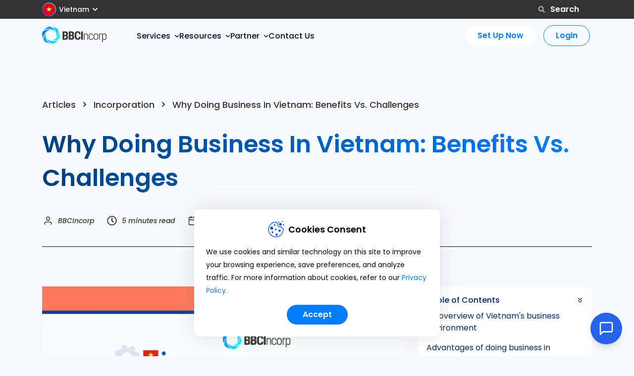

--- FILE ---
content_type: text/html
request_url: https://bbcincorp.com/vn/articles/why-doing-business-in-vietnam
body_size: 26893
content:
<!DOCTYPE html><html lang="en-vn" prefix="og: http://ogp.me/ns#"><head><link rel="profile" href="https://gmpg.org/xfn/11"/><link rel="icon" href="/favicon.ico" type="image/x-icon"/><link rel="apple-touch-icon" sizes="180x180" href="/apple-touch-icon.png"/><link rel="apple-touch-icon" href="/apple-touch-icon-57x57.png"/><link rel="manifest" href="/site.webmanifest"/><link rel="mask-icon" href="/safari-pinned-tab.svg" color="#5bbad5"/><meta name="msapplication-TileColor" content="#da532c"/><meta name="theme-color" content="#ffffff"/><meta name="msapplication-TileImage" content="/favicon.ico"/><link rel="preload" href="/assets/fonts/regular.woff2" as="font" type="font/woff2" crossorigin=""/><link rel="preload" href="/assets/fonts/500.woff2" as="font" type="font/woff2" crossorigin=""/><link rel="preload" href="/assets/fonts/600.woff2" as="font" type="font/woff2" crossorigin=""/><link rel="preload" href="/assets/fonts/700.woff2" as="font" type="font/woff2" crossorigin=""/><meta charSet="UTF-8"/><meta name="viewport" content="width=device-width, initial-scale=1, shrink-to-fit=no"/><meta name="facebook-domain-verification" content="t6ecnryhghaszvxhpm0phfa9oy6vgv"/><title>Why Doing Business In Vietnam: Benefits Vs. Challenges | BBCIncorp Vietnam</title><meta name="description" content="Still uncertain about doing business in Vietnam? Walk you through both the benefits and challenges of conducting business activities in Vietnam!"/><meta name="robots" content="follow, index, max-snippet:-1, max-video-preview:-1, max-image-preview:large"/><link rel="canonical" href="https://bbcincorp.com/vn/articles/why-doing-business-in-vietnam"/><meta property="og:locale" content="en_US"/><meta property="og:type" content="article"/><meta property="og:title" content="Why Doing Business In Vietnam: Benefits Vs. Challenges | BBCIncorp Vietnam"/><meta property="og:description" content="Still uncertain about doing business in Vietnam? Walk you through both the benefits and challenges of conducting business activities in Vietnam!"/><meta property="og:url" content="https://bbcincorp.com/vn/articles/why-doing-business-in-vietnam"/><meta property="og:site_name" content="BBCIncorp - Vietnam"/><meta property="article:tag" content="content team"/><meta property="article:section" content="Incorporation"/><meta property="og:updated_time" content="2024-02-23T08:28:31+00:00"/><meta property="og:image" content="https://bbcincorp.com/wp-content/uploads/sites/4/2020/11/Why-Doing-Business-In-Vietnam.jpg"/><meta property="og:image:secure_url" content="https://bbcincorp.com/wp-content/uploads/sites/4/2020/11/Why-Doing-Business-In-Vietnam.jpg"/><meta property="og:image:width" content="750"/><meta property="og:image:height" content="422"/><meta property="og:image:alt" content="Why Doing Business In Vietnam"/><meta property="og:image:type" content="image/jpeg"/><meta name="twitter:card" content="summary_large_image"/><meta name="twitter:title" content="Why Doing Business In Vietnam: Benefits Vs. Challenges | BBCIncorp Vietnam"/><meta name="twitter:description" content="Still uncertain about doing business in Vietnam? Walk you through both the benefits and challenges of conducting business activities in Vietnam!"/><meta name="twitter:image" content="https://bbcincorp.com/wp-content/uploads/sites/4/2020/11/Why-Doing-Business-In-Vietnam.jpg"/><script type="application/ld+json" class="rank-math-schema-pro">{"@context":"https://schema.org","@graph":[{"@type":"Person","@id":"https://bbcincorp.com/vn/articles/why-doing-business-in-vietnam#author","name":"BBCIncorp Content Team","url":"https://bbcincorp.com/author/bbcincorp-content-team"},{"@type":"Article","headline":"Why Doing Business In Vietnam: Benefits Vs. Challenges | BBCIncorp Vietnam","url":"https://bbcincorp.com/vn/articles/why-doing-business-in-vietnam","datePublished":"2020-11-13T07:26:10+00:00","dateModified":"2024-02-23T08:28:31+00:00","author":{"@type":"Person","@id":"https://bbcincorp.com/vn/articles/why-doing-business-in-vietnam#author"},"publisher":{"@id":"https://bbcincorp.com/vn/#organization"},"description":"Still uncertain about doing business in Vietnam? Walk you through both the benefits and challenges of conducting business activities in Vietnam!","name":"Why Doing Business In Vietnam: Benefits Vs. Challenges | BBCIncorp Vietnam","@id":"https://bbcincorp.com/vn/articles/why-doing-business-in-vietnam#article","isPartOf":{"@id":"https://bbcincorp.com/vn/articles/why-doing-business-in-vietnam#webpage"},"image":{"@id":"https://bbcincorp.com/wp-content/uploads/sites/4/2020/11/Why-Doing-Business-In-Vietnam.jpg"},"inLanguage":"en-US","mainEntityOfPage":{"@id":"https://bbcincorp.com/vn/articles/why-doing-business-in-vietnam#webpage"},"articleSection":"Articles, Incorporation"},{"@type":"WebSite","@id":"https://bbcincorp.com/vn/#website","url":"https://bbcincorp.com/vn","name":"BBCIncorp - Vietnam","publisher":{"@id":"https://bbcincorp.com/vn/#organization"},"inLanguage":"en-US"},{"@type":"ImageObject","@id":"https://bbcincorp.com/wp-content/uploads/sites/4/2020/11/Why-Doing-Business-In-Vietnam.jpg","url":"https://bbcincorp.com/wp-content/uploads/sites/4/2020/11/Why-Doing-Business-In-Vietnam.jpg","width":"750","height":"422","caption":"Why Doing Business In Vietnam","inLanguage":"en-US"},{"@type":"BreadcrumbList","@id":"https://bbcincorp.com/vn/articles/why-doing-business-in-vietnam#breadcrumb","itemListElement":[{"@type":"ListItem","position":"1","item":{"@id":"https://bbcincorp.com/vn","name":"Home"}},{"@type":"ListItem","position":"2","item":{"@id":"https://bbcincorp.com/vn/articles","name":"Articles"}},{"@type":"ListItem","position":"3","item":{"@id":"https://bbcincorp.com/vn/articles/incorporation","name":"Incorporation"}},{"@type":"ListItem","position":"4","item":{"@id":"https://bbcincorp.com/vn/articles/why-doing-business-in-vietnam","name":"Why Doing Business In Vietnam: Benefits Vs. Challenges"}}]}]}</script><link rel="alternate" href="https://bbcincorp.com/vn/articles/why-doing-business-in-vietnam" hrefLang="en-vn"/><meta name="next-head-count" content="28"/><link rel="preload" href="/_next/static/css/8ba87d4877f9aa8d.css" as="style"/><link rel="stylesheet" href="/_next/static/css/8ba87d4877f9aa8d.css" data-n-g=""/><link rel="preload" href="/_next/static/css/3c101cd73ba0f862.css" as="style"/><link rel="stylesheet" href="/_next/static/css/3c101cd73ba0f862.css" data-n-p=""/><link rel="preload" href="/_next/static/css/6c7b8eb369381ecc.css" as="style"/><link rel="stylesheet" href="/_next/static/css/6c7b8eb369381ecc.css" data-n-p=""/><noscript data-n-css=""></noscript><script defer="" nomodule="" src="/_next/static/chunks/polyfills-5cd94c89d3acac5f.js"></script><script src="/_next/static/chunks/webpack-6e8174fe660e0017.js" defer=""></script><script src="/_next/static/chunks/framework-cc679fb9b1813f2f.js" defer=""></script><script src="/_next/static/chunks/main-929741bfcb887ef3.js" defer=""></script><script src="/_next/static/chunks/pages/_app-61e37d57d26c331a.js" defer=""></script><script src="/_next/static/chunks/4406-86f0f81ac553a2e9.js" defer=""></script><script src="/_next/static/chunks/7536-443145d6fa8c89ca.js" defer=""></script><script src="/_next/static/chunks/2241-44a2b2dbc0ae3857.js" defer=""></script><script src="/_next/static/chunks/9068-9b9c31d466ca8544.js" defer=""></script><script src="/_next/static/chunks/6440-6a3b4e8b8459afd1.js" defer=""></script><script src="/_next/static/chunks/5935-f11d223d79ed63de.js" defer=""></script><script src="/_next/static/chunks/2622-7b91da8bf1d2d539.js" defer=""></script><script src="/_next/static/chunks/7633-483d7807535c215a.js" defer=""></script><script src="/_next/static/chunks/3670-fc82ebfc9d40897e.js" defer=""></script><script src="/_next/static/chunks/6974-5a5921e5655833f1.js" defer=""></script><script src="/_next/static/chunks/5016-a0c1a52f3a11e188.js" defer=""></script><script src="/_next/static/chunks/2314-35c0a671c2d19949.js" defer=""></script><script src="/_next/static/chunks/8898-83b22e251c3f8a0a.js" defer=""></script><script src="/_next/static/chunks/8043-df02c6726d3edb8a.js" defer=""></script><script src="/_next/static/chunks/976-dda52107814453ba.js" defer=""></script><script src="/_next/static/chunks/pages/vn/articles/%5B...slug%5D-b2f8a67b95e18111.js" defer=""></script><script src="/_next/static/d8LdL8hOroO6D6ILsnFHJ/_buildManifest.js" defer=""></script><script src="/_next/static/d8LdL8hOroO6D6ILsnFHJ/_ssgManifest.js" defer=""></script><script src="/_next/static/d8LdL8hOroO6D6ILsnFHJ/_middlewareManifest.js" defer=""></script></head><body class="box-border bg-bbc-main text-bbc-gray font-poppins"><noscript><iframe src="https://www.googletagmanager.com/ns.html?id=GTM-55ZGTZV" height="0" width="0" style="display:none;visibility:hidden"></iframe></noscript><div id="__next" data-reactroot=""><div><div class="bg-bbc-main"><header id="header-01" class="fixed left-0 top-0  z-50 w-full"><div class="hidden lg:block"><div class="bg-bbc-gray"><div class="container"><div class="row"><div class="col-12 flex items-center  justify-between" style="height:38px"><div><div class="relative"><div role="button" id="headlessui-listbox-button-undefined" aria-haspopup="true" aria-expanded="false"><div class="flex items-center Index_listButton__jRuNV"><div class="h-7 w-7 flex-shrink-0"><img src="/assets/images/layout/flat-vn-layout.png" width="52" height="53" class="h-full w-full" alt="Vietnam"/></div><p class="ml-1.5 flex-1 whitespace-nowrap text-sm font-medium leading-6 text-white">Vietnam</p><div class="rotate-0 ml-1.5 text-xs transition-all duration-150 ease-linear"><svg stroke="currentColor" fill="currentColor" stroke-width="0" viewBox="0 0 448 512" class="text-bbc-white" height="1em" width="1em" xmlns="http://www.w3.org/2000/svg"><path d="M207.029 381.476L12.686 187.132c-9.373-9.373-9.373-24.569 0-33.941l22.667-22.667c9.357-9.357 24.522-9.375 33.901-.04L224 284.505l154.745-154.021c9.379-9.335 24.544-9.317 33.901.04l22.667 22.667c9.373 9.373 9.373 24.569 0 33.941L240.971 381.476c-9.373 9.372-24.569 9.372-33.942 0z"></path></svg></div></div></div></div></div><div class="relative flex w-full items-center justify-center" style="height:38px"><div class="absolute w-full"><div class="inline-flex w-full items-center justify-end"><button class="leading-[26px] transition-all duration-200 disabled:select-none disabled:bg-bbc-neutral-700 disabled:hover:bg-bbc-neutral-700 inline-flex justify-center items-center font-semibold bg-bbc-brand-500 hover:bg-bbc-brand-600 rounded-full px-6 py-2 text-white border-0 border-none bg-transparent hover:bg-transparent text-bbc-neutral-600 font-normal outline-none" data-id="btn-base"><svg stroke="currentColor" fill="currentColor" stroke-width="0" viewBox="0 0 512 512" class="mr-2 font-semibold text-bbc-neutral-600" height="18" width="18" xmlns="http://www.w3.org/2000/svg"><path d="M505 442.7L405.3 343c-4.5-4.5-10.6-7-17-7H372c27.6-35.3 44-79.7 44-128C416 93.1 322.9 0 208 0S0 93.1 0 208s93.1 208 208 208c48.3 0 92.7-16.4 128-44v16.3c0 6.4 2.5 12.5 7 17l99.7 99.7c9.4 9.4 24.6 9.4 33.9 0l28.3-28.3c9.4-9.4 9.4-24.6.1-34zM208 336c-70.7 0-128-57.2-128-128 0-70.7 57.2-128 128-128 70.7 0 128 57.2 128 128 0 70.7-57.2 128-128 128z"></path></svg><span class="block w-full text-base">Search</span></button></div></div></div></div></div></div></div></div><nav id="default-navbar-01" class="fixed z-50 hidden h-auto w-full text-bbc-black  lg:block" style="top:38px"><div id="default-navbar-panel-01" class="flex items-center bg-transparent py-3 duration-150 ease-linear  text-sm xl:text-base" style="height:66px"><div class="container"><div class=" row items-center "><div class="flex h-11 items-center lg:col-auto xl:col-2"><a href="/vn" class="block h-9 cursor-pointer" style="width:130px"><div class="block"><img loading="eager" decoding="async" src="/assets/images/layout/logo_black-layout.svg" alt="logo" width="139" height="37" class="h-full w-full"/></div></a></div><div class="mt-1 flex-1 xl:col-7 lg:px-4"><ul class="flex justify-start lg:gap-4 xl:gap-10 text-bbc-brand-900"><li class="text-hover-transform-x flex cursor-pointer items-center justify-center  hover:text-bbc-primary " title="Services"><span class="select-none font-medium lg:mr-1 xl:mr-2 ">Services</span><div class="  rotate-0   transition-all duration-150 ease-linear"><svg stroke="currentColor" fill="currentColor" stroke-width="0" viewBox="0 0 448 512" height="10" width="10" xmlns="http://www.w3.org/2000/svg"><path d="M207.029 381.476L12.686 187.132c-9.373-9.373-9.373-24.569 0-33.941l22.667-22.667c9.357-9.357 24.522-9.375 33.901-.04L224 284.505l154.745-154.021c9.379-9.335 24.544-9.317 33.901.04l22.667 22.667c9.373 9.373 9.373 24.569 0 33.941L240.971 381.476c-9.373 9.372-24.569 9.372-33.942 0z"></path></svg></div></li><li class="text-hover-transform-x flex cursor-pointer items-center justify-center hover:text-bbc-primary " title="Resources"><span class=" mr-2 select-none font-medium ">Resources</span><div class="rotate-0  text-xs transition-all duration-150 ease-linear"><svg stroke="currentColor" fill="currentColor" stroke-width="0" viewBox="0 0 448 512" height="10" width="10" xmlns="http://www.w3.org/2000/svg"><path d="M207.029 381.476L12.686 187.132c-9.373-9.373-9.373-24.569 0-33.941l22.667-22.667c9.357-9.357 24.522-9.375 33.901-.04L224 284.505l154.745-154.021c9.379-9.335 24.544-9.317 33.901.04l22.667 22.667c9.373 9.373 9.373 24.569 0 33.941L240.971 381.476c-9.373 9.372-24.569 9.372-33.942 0z"></path></svg></div></li><li class="text-hover-transform-x flex cursor-pointer items-center justify-center hover:text-bbc-primary"><span class=" select-none font-medium lg:mr-1 xl:mr-2 ">Partner</span><div class="rotate-0  text-xs transition-all duration-150 ease-linear"> <svg stroke="currentColor" fill="currentColor" stroke-width="0" viewBox="0 0 448 512" height="10" width="10" xmlns="http://www.w3.org/2000/svg"><path d="M207.029 381.476L12.686 187.132c-9.373-9.373-9.373-24.569 0-33.941l22.667-22.667c9.357-9.357 24.522-9.375 33.901-.04L224 284.505l154.745-154.021c9.379-9.335 24.544-9.317 33.901.04l22.667 22.667c9.373 9.373 9.373 24.569 0 33.941L240.971 381.476c-9.373 9.372-24.569 9.372-33.942 0z"></path></svg></div></li><li class="text-hover-transform-x"><a rel="dofollow" href="/vn/contact-us" class=" text-decoration-none inline-block  select-none  font-medium  hover:text-bbc-primary " data-id="link-router" title="Contact Us">Contact Us</a></li></ul></div><div class="self-end lg:col-auto xl:col-3"><div class="flex items-center"><a href="/onboarding/register" class="inline-block  rounded-full  px-6 py-2 font-semibold transition-all  lg:mr-3 xl:mr-4 bg-bbc-white text-bbc-primary hover:bg-bbc-brand-600 hover:text-bbc-white ">Set Up Now</a><a href="https://dashboard.bbcincorp.com/auth/login" class=" rounded-full  border bg-transparent px-6 py-[7px] font-semibold transition-all hover:border-bbc-secondary-100  hover:bg-bbc-secondary-100 hover:text-bbc-white border-bbc-primary  text-bbc-primary ">Login</a></div></div></div></div></div><div id="menu-01" class="hidden"><div class="container"><div hidden="" style="display:none"><div class="    hidden"><div class="row"><div class="shadowMenu  col-10 m-auto  mt-5  justify-between rounded-[10px] bg-bbc-white py-[30px] pr-0 "><div class="scrollMegaMenu pr-4"><div class="col  pt-4 first:pt-0 last:pb-0"><div class=" max-w-[100%] overflow-x-hidden cursor-pointer"><div class="group"><a rel="dofollow" href="/vn/company-registration" data-id="link-router"><div class="flex"><div class="inline-block"><img loading="lazy" decoding="async" src="/assets/images/layout/company_registration-layout.svg" alt="Company Registration" width="36" height="36" class="mr-4"/></div><div class="border-b border-bbc-silver w-full pb-4 "><div class="flex items-center "><h4 class="inline-block pb-1 pt-1 text-lg  font-semibold uppercase tracking-[0.25px] text-bbc-brand-800  group-hover:text-bbc-primary group-hover:transition-all group-hover:duration-75 group-hover:ease-linear ">Company Registration</h4><div class="hidden group-hover:block "><svg stroke="currentColor" fill="none" stroke-width="0" viewBox="0 0 24 24" class=" ml-2 text-bbc-primary  transition-all duration-75 ease-linear" height="16" width="16" xmlns="http://www.w3.org/2000/svg"><path stroke-linecap="round" stroke-linejoin="round" stroke-width="2" d="M13 5l7 7-7 7M5 5l7 7-7 7"></path></svg></div></div><p class="text-sm tracking-[0.25px]  text-bbc-neutral-800 group-hover:text-bbc-black xl:text-base">Take the smart route towards company startup with our fast and easy digital incorporation process</p></div></div></a></div></div></div><div class="col  pt-4 first:pt-0 last:pb-0"><div class=" max-w-[100%] overflow-x-hidden cursor-pointer"><div class="group"><a rel="dofollow" href="/vn/open-bank-account" data-id="link-router"><div class="flex"><div class="inline-block"><img loading="lazy" decoding="async" src="/assets/images/layout/services2-layout.svg" alt="Open Bank Account" width="36" height="36" class="mr-4"/></div><div class="border-b border-bbc-silver w-full pb-4 "><div class="flex items-center "><h4 class="inline-block pb-1 pt-1 text-lg  font-semibold uppercase tracking-[0.25px] text-bbc-brand-800  group-hover:text-bbc-primary group-hover:transition-all group-hover:duration-75 group-hover:ease-linear ">Open Bank Account</h4><div class="hidden group-hover:block "><svg stroke="currentColor" fill="none" stroke-width="0" viewBox="0 0 24 24" class=" ml-2 text-bbc-primary  transition-all duration-75 ease-linear" height="16" width="16" xmlns="http://www.w3.org/2000/svg"><path stroke-linecap="round" stroke-linejoin="round" stroke-width="2" d="M13 5l7 7-7 7M5 5l7 7-7 7"></path></svg></div></div><p class="text-sm tracking-[0.25px]  text-bbc-neutral-800 group-hover:text-bbc-black xl:text-base">We can help connect your business with local banks and other digital-based alternatives</p></div></div></a></div></div></div><div class="col  pt-4 first:pt-0 last:pb-0"><div class=" max-w-[100%] overflow-x-hidden cursor-pointer"><div class="group"><a rel="dofollow" href="/vn/accounting-and-auditing" data-id="link-router"><div class="flex"><div class="inline-block"><img loading="lazy" decoding="async" src="/assets/images/layout/services3-layout.svg" alt="Accounting, Auditing &amp; Tax Filing" width="36" height="36" class="mr-4"/></div><div class="border-b border-bbc-silver w-full pb-4 "><div class="flex items-center "><h4 class="inline-block pb-1 pt-1 text-lg  font-semibold uppercase tracking-[0.25px] text-bbc-brand-800  group-hover:text-bbc-primary group-hover:transition-all group-hover:duration-75 group-hover:ease-linear ">Accounting, Auditing &amp; Tax Filing</h4><div class="hidden group-hover:block "><svg stroke="currentColor" fill="none" stroke-width="0" viewBox="0 0 24 24" class=" ml-2 text-bbc-primary  transition-all duration-75 ease-linear" height="16" width="16" xmlns="http://www.w3.org/2000/svg"><path stroke-linecap="round" stroke-linejoin="round" stroke-width="2" d="M13 5l7 7-7 7M5 5l7 7-7 7"></path></svg></div></div><p class="text-sm tracking-[0.25px]  text-bbc-neutral-800 group-hover:text-bbc-black xl:text-base">Fulfill annual reporting requirements with outsourced accounting and auditing activities</p></div></div></a></div></div></div><div class="col  pt-4 first:pt-0 last:pb-0"><div class=" max-w-[100%] overflow-x-hidden cursor-pointer"><div class="group"><a rel="dofollow" href="/vn/virtual-office" data-id="link-router"><div class="flex"><div class="inline-block"><img loading="lazy" decoding="async" src="/assets/images/layout/virtual-layout.svg" alt="Virtual Office" width="36" height="36" class="mr-4"/></div><div class="border-b border-bbc-silver w-full pb-4 "><div class="flex items-center "><h4 class="inline-block pb-1 pt-1 text-lg  font-semibold uppercase tracking-[0.25px] text-bbc-brand-800  group-hover:text-bbc-primary group-hover:transition-all group-hover:duration-75 group-hover:ease-linear ">Virtual Office</h4><div class="hidden group-hover:block "><svg stroke="currentColor" fill="none" stroke-width="0" viewBox="0 0 24 24" class=" ml-2 text-bbc-primary  transition-all duration-75 ease-linear" height="16" width="16" xmlns="http://www.w3.org/2000/svg"><path stroke-linecap="round" stroke-linejoin="round" stroke-width="2" d="M13 5l7 7-7 7M5 5l7 7-7 7"></path></svg></div></div><p class="text-sm tracking-[0.25px]  text-bbc-neutral-800 group-hover:text-bbc-black xl:text-base">Enhance your business image with a mailing address in prime locations</p></div></div></a></div></div></div><div class="col  pt-4 first:pt-0 last:pb-0"><div class=" max-w-[100%] overflow-x-hidden cursor-pointer"><div class="group"><a rel="dofollow" href="/vn/immigration-service" data-id="link-router"><div class="flex"><div class="inline-block"><img loading="lazy" decoding="async" src="/assets/images/layout/services5-layout.svg" alt="Immigration Service" width="36" height="36" class="mr-4"/></div><div class="border-b border-bbc-silver w-full pb-4 "><div class="flex items-center "><h4 class="inline-block pb-1 pt-1 text-lg  font-semibold uppercase tracking-[0.25px] text-bbc-brand-800  group-hover:text-bbc-primary group-hover:transition-all group-hover:duration-75 group-hover:ease-linear ">Immigration Service</h4><div class="hidden group-hover:block "><svg stroke="currentColor" fill="none" stroke-width="0" viewBox="0 0 24 24" class=" ml-2 text-bbc-primary  transition-all duration-75 ease-linear" height="16" width="16" xmlns="http://www.w3.org/2000/svg"><path stroke-linecap="round" stroke-linejoin="round" stroke-width="2" d="M13 5l7 7-7 7M5 5l7 7-7 7"></path></svg></div></div><p class="text-sm tracking-[0.25px]  text-bbc-neutral-800 group-hover:text-bbc-black xl:text-base">Become a certified working ex-pat in Singapore; obtain relevant work visas and permits</p></div></div></a></div></div></div><div class="col  pt-4 first:pt-0 last:pb-0"><div class=" max-w-[100%] overflow-x-hidden cursor-pointer"><div class="group"><a rel="dofollow" href="/vn/ecommerce-solutions" data-id="link-router"><div class="flex"><div class="inline-block"><img loading="lazy" decoding="async" src="/assets/icons/e-commerce-solutions.svg" alt="E-COMMERCE SOLUTIONS" width="36" height="36" class="mr-4"/></div><div class=""><div class="flex items-center "><h4 class="inline-block pb-1 pt-1 text-lg  font-semibold uppercase tracking-[0.25px] text-bbc-brand-800  group-hover:text-bbc-primary group-hover:transition-all group-hover:duration-75 group-hover:ease-linear ">E-COMMERCE SOLUTIONS</h4><div class="hidden group-hover:block "><svg stroke="currentColor" fill="none" stroke-width="0" viewBox="0 0 24 24" class=" ml-2 text-bbc-primary  transition-all duration-75 ease-linear" height="16" width="16" xmlns="http://www.w3.org/2000/svg"><path stroke-linecap="round" stroke-linejoin="round" stroke-width="2" d="M13 5l7 7-7 7M5 5l7 7-7 7"></path></svg></div></div><p class="text-sm tracking-[0.25px]  text-bbc-neutral-800 group-hover:text-bbc-black xl:text-base">Unlock new markets with e-commerce solutions tailored for global enterprises</p></div></div></a></div></div></div></div></div></div></div></div><div hidden="" style="display:none"><div class="   hidden  grid place-content-center"><div class="shadowMenu mt-5 grid w-fit grid-cols-2 divide-x-2 divide-bbc-silver rounded-[10px] bg-white py-6 lg:w-[640px]"><div class=" group px-6"><div class="mb-4 w-9 h-9 grid place-content-center "><img loading="lazy" decoding="async" src="/assets/icons/become-our-partner.svg" alt="Become our partner"/></div><a href="/vn/become-our-partner" data-id="link-router"><p class="mb-2 text-lg font-semibold uppercase text-bbc-brand-800 transition-all duration-100 ease-linear group-hover:text-bbc-primary">Become our partner<svg stroke="currentColor" fill="none" stroke-width="0" viewBox="0 0 24 24" class="mb-1 ml-2 hidden text-bbc-primary group-hover:inline-block" height="16" width="16" xmlns="http://www.w3.org/2000/svg"><path stroke-linecap="round" stroke-linejoin="round" stroke-width="2" d="M13 5l7 7-7 7M5 5l7 7-7 7"></path></svg></p><div class="text-bbc-neutral-700"></div></a></div><div class=" group px-6"><div class="mb-4 w-9 h-9 grid place-content-center "><img loading="lazy" decoding="async" src="/assets/icons/solutions-partner.svg" alt="Solutions partner"/></div><a href="/vn/solutions-partner" data-id="link-router"><p class="mb-2 text-lg font-semibold uppercase text-bbc-brand-800 transition-all duration-100 ease-linear group-hover:text-bbc-primary">Solutions partner<svg stroke="currentColor" fill="none" stroke-width="0" viewBox="0 0 24 24" class="mb-1 ml-2 hidden text-bbc-primary group-hover:inline-block" height="16" width="16" xmlns="http://www.w3.org/2000/svg"><path stroke-linecap="round" stroke-linejoin="round" stroke-width="2" d="M13 5l7 7-7 7M5 5l7 7-7 7"></path></svg></p><div class="text-bbc-neutral-700"></div></a></div></div></div></div><div hidden="" style="display:none"><div class="   hidden"><div class="m-auto lg:col-6"><div class="shadowMenu scrollMegaMenu row  mt-5 justify-between rounded-[10px] bg-bbc-white py-[30px] "><div class="col border-r border-bbc-silver last:border-0 "><div class="cursor-pointer  group "><a rel="dofollow" href="/vn/articles" data-id="link-router"><div class="block"><img loading="lazy" decoding="async" src="/assets/images/layout/resources1-layout.svg" alt="Articles" width="36" height="36" class="mb-3 xl:mb-4 "/></div><div class="flex items-center pb-4 xl:pb-6 "><h4 class="inline-block text-base font-semibold uppercase tracking-[0.25px] text-bbc-brand-800 group-hover:text-bbc-primary  group-hover:transition-all group-hover:duration-75 group-hover:ease-linear xl:text-xl ">Articles</h4><div class="hidden group-hover:block"><svg stroke="currentColor" fill="none" stroke-width="0" viewBox="0 0 24 24" class=" ml-2 text-bbc-primary  transition-all duration-75 ease-linear" height="16" width="16" xmlns="http://www.w3.org/2000/svg"><path stroke-linecap="round" stroke-linejoin="round" stroke-width="2" d="M13 5l7 7-7 7M5 5l7 7-7 7"></path></svg></div></div><p class="text-sm tracking-[0.25px]  text-bbc-neutral-800 group-hover:text-bbc-black xl:text-base">Make informed decisions with news and insights</p></a></div></div><div class="col border-r border-bbc-silver last:border-0 "><div class="cursor-pointer  group "><a rel="dofollow" href="/vn/news" data-id="link-router"><div class="block"><img loading="lazy" decoding="async" src="/assets/images/layout/resources2-layout.svg" alt="News" width="36" height="36" class="mb-3 xl:mb-4 "/></div><div class="flex items-center pb-4 xl:pb-6 "><h4 class="inline-block text-base font-semibold uppercase tracking-[0.25px] text-bbc-brand-800 group-hover:text-bbc-primary  group-hover:transition-all group-hover:duration-75 group-hover:ease-linear xl:text-xl ">News</h4><div class="hidden group-hover:block"><svg stroke="currentColor" fill="none" stroke-width="0" viewBox="0 0 24 24" class=" ml-2 text-bbc-primary  transition-all duration-75 ease-linear" height="16" width="16" xmlns="http://www.w3.org/2000/svg"><path stroke-linecap="round" stroke-linejoin="round" stroke-width="2" d="M13 5l7 7-7 7M5 5l7 7-7 7"></path></svg></div></div><p class="text-sm tracking-[0.25px]  text-bbc-neutral-800 group-hover:text-bbc-black xl:text-base">Catch up on the latest business news</p></a></div></div></div></div></div></div></div></div></nav><nav class="shadowMenu fixed left-0 top-0 z-50 block   w-full overflow-y-auto overflow-x-hidden bg-white p-0  text-bbc-black lg:hidden" style="max-height:90%"><div class="container"><div class="relative"><div class="flex  items-center justify-between  py-4"><a href="/vn" class="block h-9  cursor-pointer" data-id="link-router" style="width:130px"><div class="inline-block"><img loading="eager" decoding="async" src="/assets/images/layout/logo_black-layout.svg" alt="logo" width="130" height="36" class="logo webpexpress-processed"/></div></a><button class="flex h-7 cursor-pointer flex-col justify-around border-0 bg-transparent p-0 outline-none focus:outline-none"><span style="transform-origin:1px" class="block h-0.5 w-7 rounded-sm bg-bbc-brand-800 "></span><span style="transform-origin:1px" class="block h-0.5 w-7 rounded-sm  bg-bbc-brand-800 "></span><span style="transform-origin:1px" class="block h-0.5 w-7 rounded-sm bg-bbc-brand-800  "></span></button></div></div></div></nav></header><main><div id="indicator" class="Index_indicator__7QrvS"><div class="h-1 origin-left scale-0 bg-bbc-brand-500 opacity-100" style="transform:scale(100, 1)"></div></div><section id="banner"><div class="container"><div class="pt-28  lg:pt-[198px]"><div data-id="breadcrumb" class="mb-6 lg:mb-8"><div class="text-center lg:text-left"><div class="inline"><a href="/vn/articles" class="text-sm lg:text-lg font-medium capitalize hover:text-bbc-secondary-100 " data-id="link-router">Articles</a></div><div class="inline"><span class="mx-3 align-top"><svg stroke="currentColor" fill="currentColor" stroke-width="0" viewBox="0 0 320 512" class="inline text-xs" height="1em" width="1em" xmlns="http://www.w3.org/2000/svg"><path d="M285.476 272.971L91.132 467.314c-9.373 9.373-24.569 9.373-33.941 0l-22.667-22.667c-9.357-9.357-9.375-24.522-.04-33.901L188.505 256 34.484 101.255c-9.335-9.379-9.317-24.544.04-33.901l22.667-22.667c9.373-9.373 24.569-9.373 33.941 0L285.475 239.03c9.373 9.372 9.373 24.568.001 33.941z"></path></svg></span><a href="/vn/articles/incorporation" class="text-sm lg:text-lg font-medium capitalize hover:text-bbc-secondary-100 " data-id="link-router">Incorporation</a></div><div class="inline"><span class="mx-3 align-top"><svg stroke="currentColor" fill="currentColor" stroke-width="0" viewBox="0 0 320 512" class="inline text-xs" height="1em" width="1em" xmlns="http://www.w3.org/2000/svg"><path d="M285.476 272.971L91.132 467.314c-9.373 9.373-24.569 9.373-33.941 0l-22.667-22.667c-9.357-9.357-9.375-24.522-.04-33.901L188.505 256 34.484 101.255c-9.335-9.379-9.317-24.544.04-33.901l22.667-22.667c9.373-9.373 24.569-9.373 33.941 0L285.475 239.03c9.373 9.372 9.373 24.568.001 33.941z"></path></svg></span><span class="text-sm lg:text-lg font-medium capitalize ">Why Doing Business In Vietnam: Benefits Vs. Challenges</span></div></div></div><h1 data-id="title-cpn" class=" banner-title-default-color banner-default-title mb-6 lg:mb-10">Why Doing Business In Vietnam: Benefits Vs. Challenges</h1><div class=" min-h-[64px] border-black text-center text-sm lg:flex lg:border-b lg:pb-10 lg:text-left "><div class=" mr-6  inline-flex items-center"><svg stroke="currentColor" fill="none" stroke-width="2" viewBox="0 0 24 24" stroke-linecap="round" stroke-linejoin="round" class="mr-2 p-0.5" height="24" width="24" xmlns="http://www.w3.org/2000/svg"><path d="M20 21v-2a4 4 0 0 0-4-4H8a4 4 0 0 0-4 4v2"></path><circle cx="12" cy="7" r="4"></circle></svg><i class="font-medium"><a href="/author/bbcincorp-content-team">BBCIncorp</a></i></div><div class="mr-6 hidden items-center lg:inline-flex"><svg stroke="currentColor" fill="currentColor" stroke-width="0" viewBox="0 0 512 512" class="mr-2 p-0.5" height="24" width="24" xmlns="http://www.w3.org/2000/svg"><path d="M256 8C119 8 8 119 8 256s111 248 248 248 248-111 248-248S393 8 256 8zm0 448c-110.5 0-200-89.5-200-200S145.5 56 256 56s200 89.5 200 200-89.5 200-200 200zm61.8-104.4l-84.9-61.7c-3.1-2.3-4.9-5.9-4.9-9.7V116c0-6.6 5.4-12 12-12h32c6.6 0 12 5.4 12 12v141.7l66.8 48.6c5.4 3.9 6.5 11.4 2.6 16.8L334.6 349c-3.9 5.3-11.4 6.5-16.8 2.6z"></path></svg> <i class="font-medium">5<!-- --> <!-- -->minutes read</i></div><div class="inline-flex items-center lg:mr-6"><svg stroke="currentColor" fill="none" stroke-width="2" viewBox="0 0 24 24" stroke-linecap="round" stroke-linejoin="round" class="mr-2 p-0.5" height="24" width="24" xmlns="http://www.w3.org/2000/svg"><rect x="3" y="4" width="18" height="18" rx="2" ry="2"></rect><line x1="16" y1="2" x2="16" y2="6"></line><line x1="8" y1="2" x2="8" y2="6"></line><line x1="3" y1="10" x2="21" y2="10"></line></svg><i class="font-medium">Nov 13, 2020</i></div><div class="mt-2 items-center text-center font-medium lg:mt-0 lg:flex lg:text-left">Last Updated on<!-- --> <!-- -->Feb 23, 2024</div></div></div></div></section><section><div class="container"><div class="row"><div class="lg:col-8" id="post-content"><div class="hidden md:block w-full h-auto mb-10"><picture><source type="image/webp" srcSet="https://bbcincorp.com/wp-content/uploads/sites/4/2020/11/Why-Doing-Business-In-Vietnam.jpg.webp 750w, https://bbcincorp.com/wp-content/uploads/sites/4/2020/11/Why-Doing-Business-In-Vietnam-425x239.jpg.webp 425w, https://bbcincorp.com/wp-content/uploads/sites/4/2020/11/Why-Doing-Business-In-Vietnam-375x211.jpg.webp 375w" sizes="(max-width: 750px) 100vw, 750px" class=" w-full "/><img class=" w-full " loading="null" decoding="async" src="https://bbcincorp.com/wp-content/uploads/sites/4/2020/11/Why-Doing-Business-In-Vietnam.jpg" srcSet="https://bbcincorp.com/wp-content/uploads/sites/4/2020/11/Why-Doing-Business-In-Vietnam.jpg 750w, https://bbcincorp.com/wp-content/uploads/sites/4/2020/11/Why-Doing-Business-In-Vietnam-425x239.jpg 425w, https://bbcincorp.com/wp-content/uploads/sites/4/2020/11/Why-Doing-Business-In-Vietnam-375x211.jpg 375w" sizes="(max-width: 750px) 100vw, 750px" width="750" height="422" alt="Why Doing Business In Vietnam" title="Why Doing Business In Vietnam"/></picture></div><div class="top-32 mb-10 text-bbc-brand-800 lg:sticky lg:mb-0 "><div class="Index_toc__wPljj group rounded-xl  px-4 hover:cursor-pointer lg:bg-white lg:py-2"><span class="flex items-center justify-between py-2 font-medium group-hover:text-bbc-brand-500">Table of Contents<svg stroke="currentColor" fill="none" stroke-width="2" viewBox="0 0 24 24" stroke-linecap="round" stroke-linejoin="round" class="float-right hidden align-middle lg:inline-block " height="1em" width="1em" xmlns="http://www.w3.org/2000/svg"><polyline points="7 13 12 18 17 13"></polyline><polyline points="7 6 12 11 17 6"></polyline></svg></span><div id="toc-desktop" class="Index_tocDesk__skWGr hidden overflow-hidden scroll-smooth pr-8 transition-all duration-300 lg:block"><div class=""><ul id="toc-list-table" class="pl-0"><li class=""><a href="#an-overview-of-vietnams-business-environment" class="block w-fit mb-4 hover:text-bbc-brand-600">An overview of Vietnam&#x27;s business environment</a></li><li class=""><a href="#advantages-of-doing-business-in-vietnam" class="block w-fit mb-2 hover:text-bbc-brand-600">Advantages of doing business in Vietnam</a><ul id="toc-list-table" class="pl-6 mb-4"><li class=""><a href="#tax-incentives" class="block w-fit mb-2 hover:text-bbc-brand-600">Tax incentives</a></li><li class=""><a href="#high-growth-economy-plus-potential-market" class="block w-fit mb-2 hover:text-bbc-brand-600">High-growth economy plus potential market</a></li><li class=""><a href="#competitive-labor-cost" class="block w-fit mb-2 hover:text-bbc-brand-600">Competitive labor cost</a></li><li class=""><a href="#regulatory-framework" class="block w-fit mb-2 hover:text-bbc-brand-600">Regulatory framework</a></li><li class=""><a href="#strategic-location" class="block w-fit mb-2 hover:text-bbc-brand-600">Strategic location</a></li><li class=""><a href="#free-trade-agreements-ftas" class="block w-fit mb-2 hover:text-bbc-brand-600">Free trade agreements (FTAs)</a></li></ul></li><li class=""><a href="#challenges-of-starting-a-business-in-vietnam" class="block w-fit mb-4 hover:text-bbc-brand-600">Challenges of starting a business in Vietnam</a></li><li class=""><a href="#conclusion" class="block w-fit mb-4 hover:text-bbc-brand-600">Conclusion</a></li></ul></div></div><div class="block lg:hidden"><div class=""><ul id="toc-list-table" class="pl-0"><li class=""><a href="#an-overview-of-vietnams-business-environment" class="block w-fit mb-4 hover:text-bbc-brand-600">An overview of Vietnam&#x27;s business environment</a></li><li class=""><a href="#advantages-of-doing-business-in-vietnam" class="block w-fit mb-2 hover:text-bbc-brand-600">Advantages of doing business in Vietnam</a><ul id="toc-list-table" class="pl-6 mb-4"><li class=""><a href="#tax-incentives" class="block w-fit mb-2 hover:text-bbc-brand-600">Tax incentives</a></li><li class=""><a href="#high-growth-economy-plus-potential-market" class="block w-fit mb-2 hover:text-bbc-brand-600">High-growth economy plus potential market</a></li><li class=""><a href="#competitive-labor-cost" class="block w-fit mb-2 hover:text-bbc-brand-600">Competitive labor cost</a></li><li class=""><a href="#regulatory-framework" class="block w-fit mb-2 hover:text-bbc-brand-600">Regulatory framework</a></li><li class=""><a href="#strategic-location" class="block w-fit mb-2 hover:text-bbc-brand-600">Strategic location</a></li><li class=""><a href="#free-trade-agreements-ftas" class="block w-fit mb-2 hover:text-bbc-brand-600">Free trade agreements (FTAs)</a></li></ul></li><li class=""><a href="#challenges-of-starting-a-business-in-vietnam" class="block w-fit mb-4 hover:text-bbc-brand-600">Challenges of starting a business in Vietnam</a></li><li class=""><a href="#conclusion" class="block w-fit mb-4 hover:text-bbc-brand-600">Conclusion</a></li></ul></div></div></div></div><div class="Index_postsContent__WTYz0"><p>Vietnam is one of the top destinations for companies with global aspirations. The country’s economy continues its fast growth driven by free trade agreements (FTAs) and an increasingly regulated business environment.</p> <p>Today’s article breaks down the pros and cons of doing business in Vietnam. Let’s gain a clearer understanding of this jurisdiction and key points before delving into the Vietnamese market.</p> <h2 id="an-overview-of-vietnams-business-environment">An overview of Vietnam’s business environment</h2> <p>In recent years, Vietnam has become one of the most attractive investment locations in Asia, especially for foreigners.</p> <p style="text-align:left">Specifically, some key highlights of Vietnam’s business environment include:</p> <ul> <li>GDP growth is at 8.02% in 2022</li> </ul> <ul> <li>Strong purchasing power with a population of over 99 million people</li> </ul> <ul> <li>World’s top factories for supplying electronic items, mobile phones, textile garments, and various other industries</li> </ul> <ul> <li>Over 36,278 FDI projects, with total registered capital reaching around US$438.7 billion</li> </ul> <ul> <li>Duty-free between the EU and Vietnam in several sectors</li> </ul> <p>Along with that, Vietnam has an open business environment that attracts foreign investment.</p> <p>The country also has a strong position in the IT and manufacturing industry, thanks to competitive labor costs.</p> <p>In the following section, let’s find out the benefits of doing business in Vietnam in various aspects!</p> <div class="mce-cta"><div class="mce-cta-container"><div class="mce-cta-content"><p>To help you make up your mind, we have put together a helpful guide on <strong><a href="https://bbcincorp.com/vn/articles/how-to-start-a-business-in-vietnam-as-a-foreigner" target="_blank" rel="noopener">how to start your business in Vietnam as a foreign investor</a></strong>.</p>
</div></div></div> <h2 id="advantages-of-doing-business-in-vietnam">Advantages of doing business in Vietnam</h2> <p>Starting a business in Vietnam will offer you great benefits. We’ve summarized some key points for you to consider.</p> <h3 id="tax-incentives">Tax incentives<strong><br/> </strong></h3> <p>Firstly, you should have a basic understanding of the taxes for business operations and investments in Vietnam (for reference only):<strong><br/> </strong></p> <p><img decoding="async" class="size-full wp-image-12405 aligncenter" src="https://bbcincorp.com/wp-content/uploads/sites/4/2020/11/Tax-incentives.jpg.webp" alt="Vietnam business tax incentives" width="807" height="848" srcSet="https://bbcincorp.com/wp-content/uploads/sites/4/2020/11/Tax-incentives.jpg.webp 807w, https://bbcincorp.com/wp-content/uploads/sites/4/2020/11/Tax-incentives-425x447.jpg.webp 425w, https://bbcincorp.com/wp-content/uploads/sites/4/2020/11/Tax-incentives-375x394.jpg.webp 375w, https://bbcincorp.com/wp-content/uploads/sites/4/2020/11/Tax-incentives-768x807.jpg.webp 768w" sizes="(max-width: 807px) 100vw, 807px"/></p> <p>Notably, you can receive some tax advantages for doing business in Vietnam. New investment projects can enjoy tax incentives depending on the sector, location, and scale.</p> <p>Moreover, if you conduct expansion projects, you’ll be granted CIT incentives if specific conditions are met.</p> <div class="mce-cta"><div class="mce-cta-container"><div class="mce-cta-content"><p>For a full list of taxes you might have to pay in Vietnam, read more details through our article on the <strong><a href="https://bbcincorp.com/vn/articles/understanding-vietnam-tax-system" target="_blank" rel="noopener">Vietnam Tax System</a></strong>.</p>
</div></div></div> <h3 id="high-growth-economy-plus-potential-market">High-growth economy plus potential market</h3> <p>Vietnam is a dynamic and emerging market with endless potential. During recent years, the country witnessed an impressive expansion rate, which makes Vietnam relatively stand out among the fastest-growing economies in Asia.</p> <p>Notably, Vietnam’s annual inflation rate increased to 4.55% as of December 2022. FocusEconomics Consensus Forecast panelists expect inflation to average 3.9% in 2023.</p> <p>The country also stands in the top 15 countries with the highest population in the world.</p> <p>Lastly, Vietnam is one of the top countries in terms of growth and development.</p> <p>In particular, the declaration of EVFTA and the EVIPA in June 2019 has brought positive values for Vietnam’s market as well as foreign investments in the upcoming time.</p> <div class="mce-tips"><div class="mce-tips-container"><div class="mce-tips-heading"><div class="icon"><img width="44" height="44" loading="lazy" src="https://bbcincorp.com/images/wp/tinymce/tips.svg" alt="Quick Tips"/></div><p class="title">Quick Tips</p></div><div class="mce-tips-content"><p>To know more about your growth opportunities in Vietnam, take a look at our comprehensive breakdown of the <strong><a href="https://bbcincorp.com/vn/articles/eu-vietnam-free-trade-agreement" target="_blank" rel="noopener">EU-Vietnam Free Trade Agreement: A New Door For Vietnam’s Economy</a></strong>, which summarizes a variety of benefits!</p>
</div></div></div> <h3 id="competitive-labor-cost">Competitive labor cost</h3> <p>If you’re a foreigner looking to do business in other countries, the labor cost might be one of your concerns. Starting a business in Vietnam will take this concern out of your head because the labor cost of the country is fairly low and competitive.</p> <p>Vietnam has a young population and a potential workforce. Remarkably, the country’s average wage cost is more competitive than the neighboring countries like China.</p> <p>According to statistics, the manufacturing labor cost per hour in China was US$6.5, while in Vietnam the cost is only around US$3, half as much as that of China.</p> <div class="mce-cta"><div class="mce-cta-container"><div class="mce-cta-content"><p>To get a good idea of how to successfully recruit Vietnamese employees, make sure you check out our <strong><a href="https://bbcincorp.com/vn/articles/basic-terms-of-employment-contract-in-vietnam" target="_blank" rel="noopener">Guide to Hiring in Vietnam</a>.</strong></p>
</div></div></div> <h3 id="regulatory-framework">Regulatory framework</h3> <p>Vietnam has put significant efforts to improve its legal and institutional framework.</p> <p>The regulatory system in Vietnam is supported by an open business environment, transparent investment policies, and favorable profit-based incentives for enterprises.</p> <p>Generally, the Enterprise Law and Investment Law of 2015 are fundamental laws that govern the incorporation and operation of companies in Vietnam. These laws have standardized individual’ carte blanche to do business in permitted business areas and reduced a broad array of administrative hassles to enterprises. Moreover, the private and FDI sectors have received preferable conditions under these laws.</p> <p>The improvement of Vietnam’s regulatory regime has contributed to its ranking internationally. In January 2021, Vietnam’s National Assembly passed the Investment Law and Enterprise Law (Amendment). Such further updates and changes have made doing business in Vietnam less burdensome and more beneficial for foreign enterprises.</p> <h3 id="strategic-location">Strategic location</h3> <p>Vietnam has a strategic location in the center of ASEAN. In addition, it is one of the most prospective economies in Southeast Asia. Vietnam also shares boundaries with the Pacific Ocean, Thailand, Laos, Cambodia, and China. This provides the country with favorable conditions for international shipping and trading.</p> <p>Interestingly, Vietnam’s market also benefits from the shift in China’s supply chains. The country is close to the manufacturing hub of southern China – one of the world’s largest economies and trading hubs. Thanks to this proximity, Vietnam has become an attractive destination for investors wanting to access the supply chains from China.</p> <div class="mce-note"><div class="mce-note-container"><div class="mce-note-heading"><div class="icon"><img width="44" height="44" loading="lazy" src="https://bbcincorp.com/images/wp/tinymce/note.svg" alt="Business Culture in Vietnam"/></div><p class="title">Business Culture in Vietnam</p></div><div class="mce-note-content"><p>Vietnam’s traditions have a long-standing background in Asia. Getting familiar with these respected cultural values will make it easier for you to become successful.</p>
<p>If you want to know more about how Vietnamese culture and customs<strong> </strong>could potentially affect your enterprise, simply check out our overview of the <strong><a href="https://bbcincorp.com/vn/articles/vietnam-business-culture-must-know-tips" target="_blank" rel="noopener">Business culture in Vietnam</a></strong> for more information!</p>
</div></div></div> <h3 id="free-trade-agreements-ftas">Free trade agreements (FTAs)</h3> <p>In a global economy, Vietnam has actively entered into free trade agreements. The country signed 15 FTAs with several key trading partners.</p> <p>Vietnam has also built diplomatic relations with 190 countries worldwide.</p> <p>Particularly, some of Vietnam’s trade pacts include:</p> <ul> <li>Japan – Vietnam Economic Partnership Agreement (EPA) (2008)</li> </ul> <ul> <li>Chile – Vietnam FTA (2011)</li> </ul> <ul> <li>Eurasia – Vietnam Economic Union (2015)</li> </ul> <ul> <li>South Korea – Vietnam (2015)</li> </ul> <ul> <li>EFTA (European Free Trade Association) – Vietnam  (ongoing negotiations)</li> </ul> <ul> <li>Comprehensive and Progressive Agreement on Trans-Pacific Partnership (2018)</li> </ul> <ul> <li>Vietnam – European Union FTA (2019)</li> </ul> <ul> <li>Comprehensive and Progressive Agreement for Trans-Pacific Partnership</li> </ul> <ul> <li>Other FTAs that Vietnam signed as an ASEAN member nation with Japan, China, India, Australia, New Zealand, South Korea, Hong Kong</li> </ul> <p>These FTAs have undoubtedly created strong motivation for foreign investors to step into Vietnam’s market.</p> <h2 id="challenges-of-starting-a-business-in-vietnam">Challenges of starting a business in Vietnam</h2> <p>Doing business in Vietnam might come with some potential challenges.</p> <p><strong>High corporate tax rates on certain investments</strong></p> <p>Vietnam applies a standard corporate income tax rate of 20% on most corporate entities. However, in some specific business categories, the tax rate is fairly high.</p> <p>For instance, if you operate in the exploration and mining of oil, gas, and other natural resources industries, you’ll be subject to tax rates of 32% and 50%, depending on the location and circumstances of the projects.</p> <div class="mce-cta"><div class="mce-cta-container"><div class="mce-cta-content"><p>To get an accurate idea of corporate tax rates for your investment, simply read our <strong><a href="https://bbcincorp.com/vn/articles/guide-to-vietnam-corporate-tax" target="_blank" rel="noopener">Guide to Corporate Tax in Vietnam for Foreigners</a></strong>.</p>
</div></div></div> <p><strong>Restrictions of foreign currency</strong></p> <p>You’ll need to exchange foreign currency into VND for indirect investment in Vietnam.</p> <p>Overall, transactions, payments, quotations, advertisements, and other forms alike should be done in Vietnamese currency as well. However, the inflow of foreign currency into Vietnam has been more open with minimum restrictions. Similarly, transferring overseas has also been less severe.</p> <p>If you plan to reside in Vietnam for employment purposes, you can transfer your gains abroad if you complete all financial liability to Vietnam’s government.</p> <p><strong>Business setup requirements</strong></p> <p>You’ll need to deal with several requirements to set up a company in Vietnam. For example, the paid-up capital requirement.</p> <p>Normally, the standard capital for your investment in Vietnam should be at least US$10,000. Also, depending on the business type, the capital amount can be lower or higher.</p> <p>The licensing procedure can be quite challenging. Especially if you’re engaging in some conditional sector activities as regulated in Appendix 4 of Law on Investment No. 67/2014/QH13.</p> <p>Specifically, you’ll have to submit more additional documents like the certificate of business qualification, professional liability insurance, etc.</p> <h2 id="conclusion">Conclusion</h2> <p>In general, Vietnam is now one of the most prospective markets among ASEAN countries. The country has gained great achievements in GDP growth, regulatory system, and tax policies to attract foreign investment.</p> <p>Doing business in Vietnam will open new opportunities for you in different sectors, especially after the huge impacts of the US-China trade war which has led to new waves of investment in the global era.</p> <p>Don’t be discouraged when questions arise, because BBCIncorp is always glad to help. Talk with our team through the chatbox or send us an email via <a href="mailto:service@bbcincorp.com" target="_blank" rel="noopener">service@bbcincorp.com</a> for further assistance!</p><div class="mt-10 italic"><p style="font-size:13px;line-height:20px"><span class="font-semibold">Disclaimer: </span>While BBCIncorp strives to make the information on this website as timely and accurate as possible, the information itself is for reference purposes only. You should not substitute the information provided in this article for competent legal advice. Feel free to contact BBCIncorp’s customer services for advice on your specific cases.</p></div><span class="mb-4 block pt-2  block ">Share this article</span><div id="social" class="sticky  flex items-end lg:items-start "><button style="background-color:#1877f2;width:30px;height:30px" class="mb-0 mr-2 rounded-full p-0 hover:brightness-110 lg:mb-2"><svg stroke="currentColor" fill="currentColor" stroke-width="0" viewBox="0 0 320 512" width="1em" height="1em" color="#fff" class="m-auto" style="color:#fff" xmlns="http://www.w3.org/2000/svg"><path d="M279.14 288l14.22-92.66h-88.91v-60.13c0-25.35 12.42-50.06 52.24-50.06h40.42V6.26S260.43 0 225.36 0c-73.22 0-121.08 44.38-121.08 124.72v70.62H22.89V288h81.39v224h100.17V288z"></path></svg></button><button style="background-color:#000;width:30px;height:30px" class="mb-0 mr-2 rounded-full p-0 hover:brightness-110 lg:mb-2"><svg stroke="currentColor" fill="currentColor" stroke-width="0" viewBox="0 0 15.64 16" width="1em" height="1em" color="#fff" class="m-auto" style="color:#fff" xmlns="http://www.w3.org/2000/svg"><path d="M14.69,14.37,9.46,6.76l-.6-.87L5.12.45,4.81,0H.2L1.32,1.63l5,7.24.59.86,4,5.82.31.45h4.61ZM11.76,15,7.6,8.91,7,8.05,2.18,1H4.26l3.9,5.67.59.86L13.84,15Z" transform="translate(-0.18 0)"></path><polygon points="6.83 8.05 7.42 8.91 6.72 9.73 1.33 16 0 16 6.12 8.87 6.83 8.05"></polygon><polygon points="15.08 0 9.27 6.76 8.57 7.57 7.98 6.71 8.68 5.9 12.62 1.32 13.75 0 15.08 0"></polygon></svg></button><button style="background-color:#0077b5;width:30px;height:30px" class="mb-0 mr-2 rounded-full p-0 hover:brightness-110 lg:mb-2"><svg stroke="currentColor" fill="currentColor" stroke-width="0" viewBox="0 0 448 512" width="1em" height="1em" color="#fff" class="m-auto" style="color:#fff" xmlns="http://www.w3.org/2000/svg"><path d="M100.28 448H7.4V148.9h92.88zM53.79 108.1C24.09 108.1 0 83.5 0 53.8a53.79 53.79 0 0 1 107.58 0c0 29.7-24.1 54.3-53.79 54.3zM447.9 448h-92.68V302.4c0-34.7-.7-79.2-48.29-79.2-48.29 0-55.69 37.7-55.69 76.7V448h-92.78V148.9h89.08v40.8h1.3c12.4-23.5 42.69-48.3 87.88-48.3 94 0 111.28 61.9 111.28 142.3V448z"></path></svg></button></div></div></div><div class="hidden lg:col-4 lg:block"><div class="top-32 mb-10 text-bbc-brand-800 lg:sticky lg:mb-0 "><div class="Index_toc__wPljj group rounded-xl  px-4 hover:cursor-pointer lg:bg-white lg:py-2"><span class="flex items-center justify-between py-2 font-medium group-hover:text-bbc-brand-500">Table of Contents<svg stroke="currentColor" fill="none" stroke-width="2" viewBox="0 0 24 24" stroke-linecap="round" stroke-linejoin="round" class="float-right hidden align-middle lg:inline-block " height="1em" width="1em" xmlns="http://www.w3.org/2000/svg"><polyline points="7 13 12 18 17 13"></polyline><polyline points="7 6 12 11 17 6"></polyline></svg></span><div id="toc-desktop" class="Index_tocDesk__skWGr hidden overflow-hidden scroll-smooth pr-8 transition-all duration-300 lg:block"><div class=""><ul id="toc-list-table" class="pl-0"><li class=""><a href="#an-overview-of-vietnams-business-environment" class="block w-fit mb-4 hover:text-bbc-brand-600">An overview of Vietnam&#x27;s business environment</a></li><li class=""><a href="#advantages-of-doing-business-in-vietnam" class="block w-fit mb-2 hover:text-bbc-brand-600">Advantages of doing business in Vietnam</a><ul id="toc-list-table" class="pl-6 mb-4"><li class=""><a href="#tax-incentives" class="block w-fit mb-2 hover:text-bbc-brand-600">Tax incentives</a></li><li class=""><a href="#high-growth-economy-plus-potential-market" class="block w-fit mb-2 hover:text-bbc-brand-600">High-growth economy plus potential market</a></li><li class=""><a href="#competitive-labor-cost" class="block w-fit mb-2 hover:text-bbc-brand-600">Competitive labor cost</a></li><li class=""><a href="#regulatory-framework" class="block w-fit mb-2 hover:text-bbc-brand-600">Regulatory framework</a></li><li class=""><a href="#strategic-location" class="block w-fit mb-2 hover:text-bbc-brand-600">Strategic location</a></li><li class=""><a href="#free-trade-agreements-ftas" class="block w-fit mb-2 hover:text-bbc-brand-600">Free trade agreements (FTAs)</a></li></ul></li><li class=""><a href="#challenges-of-starting-a-business-in-vietnam" class="block w-fit mb-4 hover:text-bbc-brand-600">Challenges of starting a business in Vietnam</a></li><li class=""><a href="#conclusion" class="block w-fit mb-4 hover:text-bbc-brand-600">Conclusion</a></li></ul></div></div><div class="block lg:hidden"><div class=""><ul id="toc-list-table" class="pl-0"><li class=""><a href="#an-overview-of-vietnams-business-environment" class="block w-fit mb-4 hover:text-bbc-brand-600">An overview of Vietnam&#x27;s business environment</a></li><li class=""><a href="#advantages-of-doing-business-in-vietnam" class="block w-fit mb-2 hover:text-bbc-brand-600">Advantages of doing business in Vietnam</a><ul id="toc-list-table" class="pl-6 mb-4"><li class=""><a href="#tax-incentives" class="block w-fit mb-2 hover:text-bbc-brand-600">Tax incentives</a></li><li class=""><a href="#high-growth-economy-plus-potential-market" class="block w-fit mb-2 hover:text-bbc-brand-600">High-growth economy plus potential market</a></li><li class=""><a href="#competitive-labor-cost" class="block w-fit mb-2 hover:text-bbc-brand-600">Competitive labor cost</a></li><li class=""><a href="#regulatory-framework" class="block w-fit mb-2 hover:text-bbc-brand-600">Regulatory framework</a></li><li class=""><a href="#strategic-location" class="block w-fit mb-2 hover:text-bbc-brand-600">Strategic location</a></li><li class=""><a href="#free-trade-agreements-ftas" class="block w-fit mb-2 hover:text-bbc-brand-600">Free trade agreements (FTAs)</a></li></ul></li><li class=""><a href="#challenges-of-starting-a-business-in-vietnam" class="block w-fit mb-4 hover:text-bbc-brand-600">Challenges of starting a business in Vietnam</a></li><li class=""><a href="#conclusion" class="block w-fit mb-4 hover:text-bbc-brand-600">Conclusion</a></li></ul></div></div></div></div></div></div></div></section><section class="mb-10 lg:mb-20"><div class="container"><h2 data-id="title-cpn" class="capitalize m-auto mb-10 w-2/3 pb-0 text-center text-bbc-brand-800 title-h2">Industry News &amp; Insights</h2><div class="lazyload-wrapper "><div class="lazyload-placeholder"></div></div></div></section><section><div class="container"><div class="bg-bbc-gradient-3 rounded-[20px] py-12 px-6" style="box-shadow:0px 4px 16px rgba(37, 37, 37, 0.25)"><div class="mx-auto max-w-[880px]"><h2 data-id="title-cpn" class="capitalize mb-6 text-center text-bbc-30px font-semibold capitalize text-white lg:text-bbc-40px"><span class="mb-6 text-center text-bbc-30px font-semibold capitalize text-white lg:text-bbc-40px">Get helpful tips and info from our newsletter!</span></h2><p class="mx-auto  mb-6  text-center text-white" style="max-width:450px">Stay in the know and be empowered with our strategic how-tos, resources, and guidelines.</p><form class="mx-auto flex flex-col text-center" style="max-width:450px"><input type="email" name="email" placeholder="Email" class="w-full border border-bbc-neutral-600 py-2 px-4 text-bbc-gray" autoComplete="off" style="border-radius:49px"/><span class="inline-block pt-2 text-sm text-red-500"></span><div class="invisible h-0 w-0"></div><button class="leading-[26px] transition-all duration-200 disabled:select-none disabled:bg-bbc-neutral-700 disabled:hover:bg-bbc-neutral-700 inline-block  font-semibold bg-bbc-brand-500 hover:bg-bbc-brand-600 rounded-full px-6 py-2 text-white border-0 relative mt-3 mx-auto w-full lg:w-auto" data-id="btn-base" type="submit" style="min-width:170px"><span>Subscribe</span></button></form></div></div></div></section><span class="hidden lg:col-8"></span><span class="hidden lg:col-5"></span><span class="hidden lg:col-4"></span><span class="hidden lg:col-6"></span><span class="hidden lg:col-7"></span><span class="hidden lg:col sm:justify-start"></span></main><div id="footer-01" class="footer relative z-20"><div class="w-full"><picture><source type="image/webp" srcSet="/assets/optimize-images/footer-layout-1920x204.webp" media="(min-width: 768px)"/><source type="image/webp" srcSet="/assets/optimize-images/footer-layout-768x82.webp" media="(min-width: 375px) and (max-width: 767px)"/><source type="image/webp" srcSet="/assets/optimize-images/footer-layout-375x40.webp" media="(min-width: 0px) and (max-width: 374px)"/><img loading="lazy" decoding="async" src="/assets/images/layout/footer-layout.png" alt="bg footer" width="1920" height="204" class=" -mb-0.5 h-full w-full object-cover object-center"/></picture></div><div class=" w-full bg-bbc-brand-900 pt-8"><div class="container"><div class="row justify-between pb-8"><div class="col-12 lg:col-6 "><div class="flex justify-between pb-6"><div class="inline-block"><img loading="lazy" decoding="async" src="/assets/images/layout/logo_white-hk-layout.svg" alt="logo" width="138" height="39"/></div><div class="row items-center justify-between lg:justify-start lg:hidden"><div><div class="flex items-center"><div class="mr-2 "><a href="https://twitter.com/bbcincorp" target="_blank" rel="nofollow noreferrer" class="flex items-center justify-center rounded  bg-bbc-white" style="width:34px;height:34px"><div class="inline-block"><img loading="lazy" decoding="async" src="/assets/images/layout/twitter_layout.svg" alt="twitter" width="14" height="14"/></div></a></div><div class="mr-2"><a target="_blank" rel="nofollow noreferrer" class="flex items-center justify-center rounded  bg-bbc-white" style="width:34px;height:34px" href="https://www.facebook.com/bbcincorpgroup"><div class="inline-block"><img loading="lazy" decoding="async" src="/assets/images/layout/fb-layout.svg" alt="facebook" width="8" height="16"/></div></a></div><div class="mr-2"><a target="_blank" rel="nofollow noreferrer" class="flex items-center justify-center rounded  bg-bbc-white" style="width:34px;height:34px" href="https://www.linkedin.com/company/bbcincorp"><div class="inline-block"><img loading="lazy" decoding="async" src="/assets/images/layout/linkedin-layout.svg" alt="linkedin" width="16" height="16"/></div></a></div><div class=""><a target="_blank" rel="nofollow noreferrer" class="flex items-center justify-center rounded  bg-bbc-white" style="width:34px;height:34px" href="https://www.youtube.com/channel/UCm9z045jcWyhncuHoyYNbMw"><div class="inline-block"><img loading="lazy" decoding="async" src="/assets/images/layout/youtube-layout.svg" alt="youtube" width="16" height="16"/></div></a></div></div></div></div></div><h4 class="block pb-2 text-lg font-semibold text-bbc-white hover:text-bbc-cyan-aqua"><a href="/vn/about-us" data-id="link-router">About Us</a></h4><h4 class="pb-4 text-lg font-semibold text-bbc-white ">Contact Us</h4><div class="lg:pr-10"><ul class="mb-4 lg:mb-6"><li class="mb-2"><a href="mailto:service@bbcincorp.com" target="_blank" rel="nofollow noreferrer" class="flex items-center  text-bbc-neutral-100 hover:text-bbc-cyan-aqua"><div class="inline-block"><img loading="lazy" decoding="async" src="/assets/icons/email.svg" alt="DMCA.com Protection Status" width="17" height="17" class="mr-2"/></div>service@bbcincorp.com</a></li><li class="mb-2"><a href="tel:18006338" rel="nofollow" class="flex items-center  text-bbc-neutral-100 hover:text-bbc-cyan-aqua"><div class="inline-block"><img loading="lazy" decoding="async" src="/assets/icons/phone.svg" alt="phone" width="17" height="17" class="mr-2"/></div>1800 6338 (For Local)</a></li><li><a rel="nofollow noreferrer" target="_blank" class=" flex text-bbc-neutral-100 hover:text-bbc-cyan-aqua" href="https://goo.gl/maps/MqHkG9NhahETRtqJ7"><div class="flex items-start "><div class="inline-block mr-2 mt-1" style="min-width:17px;height:17px"><img loading="lazy" decoding="async" src="/assets/icons/location.svg" alt="location" width="17" height="17"/></div><span>39-41 Ngo Thi Bi Street, Him Lam, Tan Hung Ward, Ho Chi Minh City, Viet Nam</span></div></a></li></ul></div><div class="col-12 block lg:hidden"><div class="mb-4 flex cursor-pointer items-center justify-between"><p class=" text-bbc-white text-lg leading-7 font-semibold ">Our Services</p><div class="rotate-0    text-bbc-white transition-all duration-75 ease-linear"><svg stroke="currentColor" fill="none" stroke-width="2" viewBox="0 0 24 24" stroke-linecap="round" stroke-linejoin="round" aria-hidden="true" height="1em" width="1em" xmlns="http://www.w3.org/2000/svg"><polyline points="6 9 12 15 18 9"></polyline></svg></div></div><div class="mb-4 flex cursor-pointer items-center justify-between"><p class="text-lg text-bbc-white leading-7 font-semibold ">Useful Links</p><div class="rotate-0    text-bbc-white transition-all duration-75 ease-linear"><svg stroke="currentColor" fill="none" stroke-width="2" viewBox="0 0 24 24" stroke-linecap="round" stroke-linejoin="round" aria-hidden="true" height="1em" width="1em" xmlns="http://www.w3.org/2000/svg"><polyline points="6 9 12 15 18 9"></polyline></svg></div></div><div class="mb-4 flex cursor-pointer items-center justify-between"><p class="text-lg text-bbc-white leading-7 font-semibold ">Terms &amp; Policy</p><div class="rotate-0    text-bbc-white transition-all duration-75 ease-linear"><svg stroke="currentColor" fill="none" stroke-width="2" viewBox="0 0 24 24" stroke-linecap="round" stroke-linejoin="round" aria-hidden="true" height="1em" width="1em" xmlns="http://www.w3.org/2000/svg"><polyline points="6 9 12 15 18 9"></polyline></svg></div></div></div><div class="my-6 flex"><a class="mr-5 block max-h-20 lg:mr-8" target="_blank" rel="noopener noreferrer" title="DMCA.com Protection Status" href="//www.dmca.com/Protection/Status.aspx?ID=1db12910-cb8b-41ab-9646-015b91ecb2c9&amp;refurl=https://bbcincorp.com/vn/articles/why-doing-business-in-vietnam"><div class="inline-block"><img loading="lazy" decoding="async" src="/assets/images/layout/dmca-layout.svg" alt="DMCA Protection Status" width="160" height="80"/></div></a><div class="grid grid-cols-3 gap-1 lg:gap-2 "><div class="inline-block"><img loading="lazy" decoding="async" src="/assets/images/layout/visa-layout.svg" alt="visa" width="64" height="36" class="max-h-9"/></div><div class="inline-block"><img loading="lazy" decoding="async" src="/assets/images/layout/mastercard-layout.svg" alt="master-card" width="64" height="36" class="max-h-9"/></div><div class="inline-block"><img loading="lazy" decoding="async" src="/assets/images/layout/american_express-layout.svg" alt="american-express" width="64" height="36" class="max-h-9"/></div><div class="inline-block"><img loading="lazy" decoding="async" src="/assets/images/layout/jcb-layout.svg" alt="jcb" width="64" height="36" class="max-h-9"/></div><div class="inline-block"><img loading="lazy" decoding="async" src="/assets/images/layout/discover-layout.svg" alt="discover" width="64" height="36" class="max-h-9"/></div><div class="inline-block"><img loading="lazy" decoding="async" src="/assets/images/layout/stripe-layout.svg" alt="stripe" width="64" height="36" class="max-h-9"/></div></div></div><div class="space-y-2 border-t border-white pt-6 text-center text-white lg:text-left"><div class="opacity-70"><p class="text-sm leading-6">BBCIncorp JSC, Vietnam - Registration number: 0317232747</p><div class="text-center text-sm lg:text-left">Copyright © 2025 BBCIncorp Pte. Ltd. or its affiliates. All rights reserved.</div></div></div></div><div class="col-3 hidden lg:block"><h4 class="pb-4 text-lg font-semibold text-bbc-white">Our Services</h4><ul class="mb-6"><li class="pb-2 last:pb-0 "><a href="/vn/company-registration" class="text-sm capitalize text-bbc-bombay hover:text-bbc-cyan-aqua" data-id="link-router">Company Registration</a></li><li class="pb-2 last:pb-0 "><a href="/vn/open-bank-account" class="text-sm capitalize text-bbc-bombay hover:text-bbc-cyan-aqua" data-id="link-router">Open Bank Account</a></li><li class="pb-2 last:pb-0 "><a href="/vn/accounting-and-auditing" class="text-sm capitalize text-bbc-bombay hover:text-bbc-cyan-aqua" data-id="link-router">Accounting, Auditing &amp; Tax Filing</a></li><li class="pb-2 last:pb-0 "><a href="/vn/virtual-office" class="text-sm capitalize text-bbc-bombay hover:text-bbc-cyan-aqua" data-id="link-router">Virtual Office</a></li><li class="pb-2 last:pb-0 "><a href="/vn/immigration-service" class="text-sm capitalize text-bbc-bombay hover:text-bbc-cyan-aqua" data-id="link-router">Immigration Service</a></li><li class="pb-2 last:pb-0 "><a href="/vn/ecommerce-solutions" class="text-sm capitalize text-bbc-bombay hover:text-bbc-cyan-aqua" data-id="link-router">E-COMMERCE SOLUTIONS</a></li></ul><h4 class="pb-4 text-lg font-semibold text-bbc-white">Useful Links</h4><ul class="mb-6"><li class="pb-2 last:pb-0 "><a rel="nofollow" href="/vn/become-our-partner" class="text-sm capitalize text-bbc-bombay hover:text-bbc-cyan-aqua" data-id="link-router">Become Our Partner</a></li><li class="pb-2 last:pb-0 "><a rel="nofollow" href="/vn/payment-guideline" class="text-sm capitalize text-bbc-bombay hover:text-bbc-cyan-aqua" data-id="link-router">Payment Guideline</a></li><li class="pb-2 last:pb-0 "><a rel="nofollow" href="/vn/make-payment" class="text-sm capitalize text-bbc-bombay hover:text-bbc-cyan-aqua" data-id="link-router">Make Payment</a></li><li class="pb-2 last:pb-0 "><a rel="nofollow" href="/vn/order-process" class="text-sm capitalize text-bbc-bombay hover:text-bbc-cyan-aqua" data-id="link-router">Order Process</a></li><li class="pb-2 last:pb-0 "><a rel="nofollow" href="/vn/whitelist-guide" class="text-sm capitalize text-bbc-bombay hover:text-bbc-cyan-aqua" data-id="link-router">Whitelist Guide</a></li></ul></div><div class="col-12 lg:col-3 "><div class="mb-6 hidden lg:block"><h4 class="pb-4 text-lg font-semibold text-bbc-white">Terms &amp; Policy</h4><ul class="mb-6"><li class="pb-2 last:pb-0 "><a rel="nofollow" href="/vn/terms-of-services" class="text-sm capitalize text-bbc-bombay hover:text-bbc-cyan-aqua" data-id="link-router">Terms of Service</a></li><li class="pb-2 last:pb-0 "><a rel="nofollow" href="/vn/legal-of-agreement" class="text-sm capitalize text-bbc-bombay hover:text-bbc-cyan-aqua" data-id="link-router">Legal Agreement</a></li><li class="pb-2 last:pb-0 "><a rel="nofollow" href="/vn/refund-policy" class="text-sm capitalize text-bbc-bombay hover:text-bbc-cyan-aqua" data-id="link-router">Refund Policy</a></li><li class="pb-2 last:pb-0 "><a rel="nofollow" href="/vn/privacy-policy" class="text-sm capitalize text-bbc-bombay hover:text-bbc-cyan-aqua" data-id="link-router">GDPR Privacy Policy</a></li><li class="pb-2 last:pb-0 "><a rel="nofollow" href="/vn/unsupported-countries-list" class="text-sm capitalize text-bbc-bombay hover:text-bbc-cyan-aqua" data-id="link-router">Unsupported Countries List</a></li><li class="pb-2 last:pb-0 "><a rel="nofollow" href="/vn/fatca-policy" class="text-sm capitalize text-bbc-bombay hover:text-bbc-cyan-aqua" data-id="link-router">FATCA Policy</a></li></ul></div><div class="lg:w-fit"><div class="hidden lg:block"><div class="row items-center justify-between lg:justify-start undefined"><div><div class="flex items-center"><div class="mr-2 "><a href="https://twitter.com/bbcincorp" target="_blank" rel="nofollow noreferrer" class="flex items-center justify-center rounded  bg-bbc-white" style="width:34px;height:34px"><div class="inline-block"><img loading="lazy" decoding="async" src="/assets/images/layout/twitter_layout.svg" alt="twitter" width="14" height="14"/></div></a></div><div class="mr-2"><a target="_blank" rel="nofollow noreferrer" class="flex items-center justify-center rounded  bg-bbc-white" style="width:34px;height:34px" href="https://www.facebook.com/bbcincorpgroup"><div class="inline-block"><img loading="lazy" decoding="async" src="/assets/images/layout/fb-layout.svg" alt="facebook" width="8" height="16"/></div></a></div><div class="mr-2"><a target="_blank" rel="nofollow noreferrer" class="flex items-center justify-center rounded  bg-bbc-white" style="width:34px;height:34px" href="https://www.linkedin.com/company/bbcincorp"><div class="inline-block"><img loading="lazy" decoding="async" src="/assets/images/layout/linkedin-layout.svg" alt="linkedin" width="16" height="16"/></div></a></div><div class=""><a target="_blank" rel="nofollow noreferrer" class="flex items-center justify-center rounded  bg-bbc-white" style="width:34px;height:34px" href="https://www.youtube.com/channel/UCm9z045jcWyhncuHoyYNbMw"><div class="inline-block"><img loading="lazy" decoding="async" src="/assets/images/layout/youtube-layout.svg" alt="youtube" width="16" height="16"/></div></a></div></div></div></div></div></div></div></div></div></div></div></div></div><div id="chatwoot-widget-container" data-site="5" data-website-id="1"></div></div><script id="__NEXT_DATA__" type="application/json">{"props":{"pageProps":{"data":{"page":{"success":true,"head":"\u003ctitle\u003eWhy Doing Business In Vietnam: Benefits Vs. Challenges | BBCIncorp Vietnam\u003c/title\u003e\n\u003cmeta name=\"description\" content=\"Still uncertain about doing business in Vietnam? Walk you through both the benefits and challenges of conducting business activities in Vietnam!\"/\u003e\n\u003cmeta name=\"robots\" content=\"follow, index, max-snippet:-1, max-video-preview:-1, max-image-preview:large\"/\u003e\n\u003clink rel=\"canonical\" href=\"https://bbcincorp.com/vn/articles/why-doing-business-in-vietnam\" /\u003e\n\u003cmeta property=\"og:locale\" content=\"en_US\" /\u003e\n\u003cmeta property=\"og:type\" content=\"article\" /\u003e\n\u003cmeta property=\"og:title\" content=\"Why Doing Business In Vietnam: Benefits Vs. Challenges | BBCIncorp Vietnam\" /\u003e\n\u003cmeta property=\"og:description\" content=\"Still uncertain about doing business in Vietnam? Walk you through both the benefits and challenges of conducting business activities in Vietnam!\" /\u003e\n\u003cmeta property=\"og:url\" content=\"https://bbcincorp.com/vn/articles/why-doing-business-in-vietnam\" /\u003e\n\u003cmeta property=\"og:site_name\" content=\"BBCIncorp - Vietnam\" /\u003e\n\u003cmeta property=\"article:tag\" content=\"content team\" /\u003e\n\u003cmeta property=\"article:section\" content=\"Incorporation\" /\u003e\n\u003cmeta property=\"og:updated_time\" content=\"2024-02-23T08:28:31+00:00\" /\u003e\n\u003cmeta property=\"og:image\" content=\"https://bbcincorp.com/wp-content/uploads/sites/4/2020/11/Why-Doing-Business-In-Vietnam.jpg\" /\u003e\n\u003cmeta property=\"og:image:secure_url\" content=\"https://bbcincorp.com/wp-content/uploads/sites/4/2020/11/Why-Doing-Business-In-Vietnam.jpg\" /\u003e\n\u003cmeta property=\"og:image:width\" content=\"750\" /\u003e\n\u003cmeta property=\"og:image:height\" content=\"422\" /\u003e\n\u003cmeta property=\"og:image:alt\" content=\"Why Doing Business In Vietnam\" /\u003e\n\u003cmeta property=\"og:image:type\" content=\"image/jpeg\" /\u003e\n\u003cmeta name=\"twitter:card\" content=\"summary_large_image\" /\u003e\n\u003cmeta name=\"twitter:title\" content=\"Why Doing Business In Vietnam: Benefits Vs. Challenges | BBCIncorp Vietnam\" /\u003e\n\u003cmeta name=\"twitter:description\" content=\"Still uncertain about doing business in Vietnam? Walk you through both the benefits and challenges of conducting business activities in Vietnam!\" /\u003e\n\u003cmeta name=\"twitter:image\" content=\"https://bbcincorp.com/wp-content/uploads/sites/4/2020/11/Why-Doing-Business-In-Vietnam.jpg\" /\u003e\n\u003cscript type=\"application/ld+json\" class=\"rank-math-schema-pro\"\u003e{\"@context\":\"https://schema.org\",\"@graph\":[{\"@type\":\"Person\",\"@id\":\"https://bbcincorp.com/vn/articles/why-doing-business-in-vietnam#author\",\"name\":\"BBCIncorp Content Team\",\"url\":\"https://bbcincorp.com/author/bbcincorp-content-team\"},{\"@type\":\"Article\",\"headline\":\"Why Doing Business In Vietnam: Benefits Vs. Challenges | BBCIncorp Vietnam\",\"url\":\"https://bbcincorp.com/vn/articles/why-doing-business-in-vietnam\",\"datePublished\":\"2020-11-13T07:26:10+00:00\",\"dateModified\":\"2024-02-23T08:28:31+00:00\",\"author\":{\"@type\":\"Person\",\"@id\":\"https://bbcincorp.com/vn/articles/why-doing-business-in-vietnam#author\"},\"publisher\":{\"@id\":\"https://bbcincorp.com/vn/#organization\"},\"description\":\"Still uncertain about doing business in Vietnam? Walk you through both the benefits and challenges of conducting business activities in Vietnam!\",\"name\":\"Why Doing Business In Vietnam: Benefits Vs. Challenges | BBCIncorp Vietnam\",\"@id\":\"https://bbcincorp.com/vn/articles/why-doing-business-in-vietnam#article\",\"isPartOf\":{\"@id\":\"https://bbcincorp.com/vn/articles/why-doing-business-in-vietnam#webpage\"},\"image\":{\"@id\":\"https://bbcincorp.com/wp-content/uploads/sites/4/2020/11/Why-Doing-Business-In-Vietnam.jpg\"},\"inLanguage\":\"en-US\",\"mainEntityOfPage\":{\"@id\":\"https://bbcincorp.com/vn/articles/why-doing-business-in-vietnam#webpage\"},\"articleSection\":\"Articles, Incorporation\"},{\"@type\":\"WebSite\",\"@id\":\"https://bbcincorp.com/vn/#website\",\"url\":\"https://bbcincorp.com/vn\",\"name\":\"BBCIncorp - Vietnam\",\"publisher\":{\"@id\":\"https://bbcincorp.com/vn/#organization\"},\"inLanguage\":\"en-US\"},{\"@type\":\"ImageObject\",\"@id\":\"https://bbcincorp.com/wp-content/uploads/sites/4/2020/11/Why-Doing-Business-In-Vietnam.jpg\",\"url\":\"https://bbcincorp.com/wp-content/uploads/sites/4/2020/11/Why-Doing-Business-In-Vietnam.jpg\",\"width\":\"750\",\"height\":\"422\",\"caption\":\"Why Doing Business In Vietnam\",\"inLanguage\":\"en-US\"},{\"@type\":\"BreadcrumbList\",\"@id\":\"https://bbcincorp.com/vn/articles/why-doing-business-in-vietnam#breadcrumb\",\"itemListElement\":[{\"@type\":\"ListItem\",\"position\":\"1\",\"item\":{\"@id\":\"https://bbcincorp.com/vn\",\"name\":\"Home\"}},{\"@type\":\"ListItem\",\"position\":\"2\",\"item\":{\"@id\":\"https://bbcincorp.com/vn/articles\",\"name\":\"Articles\"}},{\"@type\":\"ListItem\",\"position\":\"3\",\"item\":{\"@id\":\"https://bbcincorp.com/vn/articles/incorporation\",\"name\":\"Incorporation\"}},{\"@type\":\"ListItem\",\"position\":\"4\",\"item\":{\"@id\":\"https://bbcincorp.com/vn/articles/why-doing-business-in-vietnam\",\"name\":\"Why Doing Business In Vietnam: Benefits Vs. Challenges\"}}]}]}\u003c/script\u003e\n","seo_string":"[{\"type\":\"title\",\"key\":10,\"ref\":null,\"props\":{\"children\":\"Why Doing Business In Vietnam: Benefits Vs. Challenges | BBCIncorp Vietnam\"},\"_owner\":null},{\"type\":\"meta\",\"key\":11,\"ref\":null,\"props\":{\"name\":\"description\",\"content\":\"Still uncertain about doing business in Vietnam? Walk you through both the benefits and challenges of conducting business activities in Vietnam!\",\"children\":null},\"_owner\":null},{\"type\":\"meta\",\"key\":12,\"ref\":null,\"props\":{\"name\":\"robots\",\"content\":\"follow, index, max-snippet:-1, max-video-preview:-1, max-image-preview:large\",\"children\":null},\"_owner\":null},{\"type\":\"link\",\"key\":13,\"ref\":null,\"props\":{\"rel\":\"canonical\",\"href\":\"https://bbcincorp.com/vn/articles/why-doing-business-in-vietnam\",\"children\":null},\"_owner\":null},{\"type\":\"meta\",\"key\":14,\"ref\":null,\"props\":{\"property\":\"og:locale\",\"content\":\"en_US\",\"children\":null},\"_owner\":null},{\"type\":\"meta\",\"key\":15,\"ref\":null,\"props\":{\"property\":\"og:type\",\"content\":\"article\",\"children\":null},\"_owner\":null},{\"type\":\"meta\",\"key\":16,\"ref\":null,\"props\":{\"property\":\"og:title\",\"content\":\"Why Doing Business In Vietnam: Benefits Vs. Challenges | BBCIncorp Vietnam\",\"children\":null},\"_owner\":null},{\"type\":\"meta\",\"key\":17,\"ref\":null,\"props\":{\"property\":\"og:description\",\"content\":\"Still uncertain about doing business in Vietnam? Walk you through both the benefits and challenges of conducting business activities in Vietnam!\",\"children\":null},\"_owner\":null},{\"type\":\"meta\",\"key\":18,\"ref\":null,\"props\":{\"property\":\"og:url\",\"content\":\"https://bbcincorp.com/vn/articles/why-doing-business-in-vietnam\",\"children\":null},\"_owner\":null},{\"type\":\"meta\",\"key\":19,\"ref\":null,\"props\":{\"property\":\"og:site_name\",\"content\":\"BBCIncorp - Vietnam\",\"children\":null},\"_owner\":null},{\"type\":\"meta\",\"key\":20,\"ref\":null,\"props\":{\"property\":\"article:tag\",\"content\":\"content team\",\"children\":null},\"_owner\":null},{\"type\":\"meta\",\"key\":21,\"ref\":null,\"props\":{\"property\":\"article:section\",\"content\":\"Incorporation\",\"children\":null},\"_owner\":null},{\"type\":\"meta\",\"key\":22,\"ref\":null,\"props\":{\"property\":\"og:updated_time\",\"content\":\"2024-02-23T08:28:31+00:00\",\"children\":null},\"_owner\":null},{\"type\":\"meta\",\"key\":23,\"ref\":null,\"props\":{\"property\":\"og:image\",\"content\":\"https://bbcincorp.com/wp-content/uploads/sites/4/2020/11/Why-Doing-Business-In-Vietnam.jpg\",\"children\":null},\"_owner\":null},{\"type\":\"meta\",\"key\":24,\"ref\":null,\"props\":{\"property\":\"og:image:secure_url\",\"content\":\"https://bbcincorp.com/wp-content/uploads/sites/4/2020/11/Why-Doing-Business-In-Vietnam.jpg\",\"children\":null},\"_owner\":null},{\"type\":\"meta\",\"key\":25,\"ref\":null,\"props\":{\"property\":\"og:image:width\",\"content\":\"750\",\"children\":null},\"_owner\":null},{\"type\":\"meta\",\"key\":26,\"ref\":null,\"props\":{\"property\":\"og:image:height\",\"content\":\"422\",\"children\":null},\"_owner\":null},{\"type\":\"meta\",\"key\":27,\"ref\":null,\"props\":{\"property\":\"og:image:alt\",\"content\":\"Why Doing Business In Vietnam\",\"children\":null},\"_owner\":null},{\"type\":\"meta\",\"key\":28,\"ref\":null,\"props\":{\"property\":\"og:image:type\",\"content\":\"image/jpeg\",\"children\":null},\"_owner\":null},{\"type\":\"meta\",\"key\":29,\"ref\":null,\"props\":{\"name\":\"twitter:card\",\"content\":\"summary_large_image\",\"children\":null},\"_owner\":null},{\"type\":\"meta\",\"key\":30,\"ref\":null,\"props\":{\"name\":\"twitter:title\",\"content\":\"Why Doing Business In Vietnam: Benefits Vs. Challenges | BBCIncorp Vietnam\",\"children\":null},\"_owner\":null},{\"type\":\"meta\",\"key\":31,\"ref\":null,\"props\":{\"name\":\"twitter:description\",\"content\":\"Still uncertain about doing business in Vietnam? Walk you through both the benefits and challenges of conducting business activities in Vietnam!\",\"children\":null},\"_owner\":null},{\"type\":\"meta\",\"key\":32,\"ref\":null,\"props\":{\"name\":\"twitter:image\",\"content\":\"https://bbcincorp.com/wp-content/uploads/sites/4/2020/11/Why-Doing-Business-In-Vietnam.jpg\",\"children\":null},\"_owner\":null},{\"type\":\"script\",\"key\":33,\"ref\":null,\"props\":{\"type\":\"application/ld+json\",\"className\":\"rank-math-schema-pro\",\"dangerouslySetInnerHTML\":{\"__html\":\"{\\\"@context\\\":\\\"https://schema.org\\\",\\\"@graph\\\":[{\\\"@type\\\":\\\"Person\\\",\\\"@id\\\":\\\"https://bbcincorp.com/vn/articles/why-doing-business-in-vietnam#author\\\",\\\"name\\\":\\\"BBCIncorp Content Team\\\",\\\"url\\\":\\\"https://bbcincorp.com/author/bbcincorp-content-team\\\"},{\\\"@type\\\":\\\"Article\\\",\\\"headline\\\":\\\"Why Doing Business In Vietnam: Benefits Vs. Challenges | BBCIncorp Vietnam\\\",\\\"url\\\":\\\"https://bbcincorp.com/vn/articles/why-doing-business-in-vietnam\\\",\\\"datePublished\\\":\\\"2020-11-13T07:26:10+00:00\\\",\\\"dateModified\\\":\\\"2024-02-23T08:28:31+00:00\\\",\\\"author\\\":{\\\"@type\\\":\\\"Person\\\",\\\"@id\\\":\\\"https://bbcincorp.com/vn/articles/why-doing-business-in-vietnam#author\\\"},\\\"publisher\\\":{\\\"@id\\\":\\\"https://bbcincorp.com/vn/#organization\\\"},\\\"description\\\":\\\"Still uncertain about doing business in Vietnam? Walk you through both the benefits and challenges of conducting business activities in Vietnam!\\\",\\\"name\\\":\\\"Why Doing Business In Vietnam: Benefits Vs. Challenges | BBCIncorp Vietnam\\\",\\\"@id\\\":\\\"https://bbcincorp.com/vn/articles/why-doing-business-in-vietnam#article\\\",\\\"isPartOf\\\":{\\\"@id\\\":\\\"https://bbcincorp.com/vn/articles/why-doing-business-in-vietnam#webpage\\\"},\\\"image\\\":{\\\"@id\\\":\\\"https://bbcincorp.com/wp-content/uploads/sites/4/2020/11/Why-Doing-Business-In-Vietnam.jpg\\\"},\\\"inLanguage\\\":\\\"en-US\\\",\\\"mainEntityOfPage\\\":{\\\"@id\\\":\\\"https://bbcincorp.com/vn/articles/why-doing-business-in-vietnam#webpage\\\"},\\\"articleSection\\\":\\\"Articles, Incorporation\\\"},{\\\"@type\\\":\\\"WebSite\\\",\\\"@id\\\":\\\"https://bbcincorp.com/vn/#website\\\",\\\"url\\\":\\\"https://bbcincorp.com/vn\\\",\\\"name\\\":\\\"BBCIncorp - Vietnam\\\",\\\"publisher\\\":{\\\"@id\\\":\\\"https://bbcincorp.com/vn/#organization\\\"},\\\"inLanguage\\\":\\\"en-US\\\"},{\\\"@type\\\":\\\"ImageObject\\\",\\\"@id\\\":\\\"https://bbcincorp.com/wp-content/uploads/sites/4/2020/11/Why-Doing-Business-In-Vietnam.jpg\\\",\\\"url\\\":\\\"https://bbcincorp.com/wp-content/uploads/sites/4/2020/11/Why-Doing-Business-In-Vietnam.jpg\\\",\\\"width\\\":\\\"750\\\",\\\"height\\\":\\\"422\\\",\\\"caption\\\":\\\"Why Doing Business In Vietnam\\\",\\\"inLanguage\\\":\\\"en-US\\\"},{\\\"@type\\\":\\\"BreadcrumbList\\\",\\\"@id\\\":\\\"https://bbcincorp.com/vn/articles/why-doing-business-in-vietnam#breadcrumb\\\",\\\"itemListElement\\\":[{\\\"@type\\\":\\\"ListItem\\\",\\\"position\\\":\\\"1\\\",\\\"item\\\":{\\\"@id\\\":\\\"https://bbcincorp.com/vn\\\",\\\"name\\\":\\\"Home\\\"}},{\\\"@type\\\":\\\"ListItem\\\",\\\"position\\\":\\\"2\\\",\\\"item\\\":{\\\"@id\\\":\\\"https://bbcincorp.com/vn/articles\\\",\\\"name\\\":\\\"Articles\\\"}},{\\\"@type\\\":\\\"ListItem\\\",\\\"position\\\":\\\"3\\\",\\\"item\\\":{\\\"@id\\\":\\\"https://bbcincorp.com/vn/articles/incorporation\\\",\\\"name\\\":\\\"Incorporation\\\"}},{\\\"@type\\\":\\\"ListItem\\\",\\\"position\\\":\\\"4\\\",\\\"item\\\":{\\\"@id\\\":\\\"https://bbcincorp.com/vn/articles/why-doing-business-in-vietnam\\\",\\\"name\\\":\\\"Why Doing Business In Vietnam: Benefits Vs. Challenges\\\"}}]}]}\"},\"children\":null},\"_owner\":null}]"},"post":{"databaseId":3470,"title":"Why Doing Business In Vietnam: Benefits Vs. Challenges","uri":"/vn/articles/why-doing-business-in-vietnam","date":"2020-11-13T07:26:10","categories":{"nodes":[{"name":"Articles","uri":"/vn/articles","parent":null},{"name":"Incorporation","uri":"/vn/articles/incorporation","parent":{"node":{"id":"dGVybToy"}}}]},"tags":{"nodes":[{"databaseId":67,"name":"content team"}]},"content":"\u003cp\u003eVietnam is one of the top destinations for companies with global aspirations. The country’s economy continues its fast growth driven by free trade agreements (FTAs) and an increasingly regulated business environment.\u003c/p\u003e \u003cp\u003eToday\u0026#8217;s article breaks down the pros and cons of doing business in Vietnam. Let’s gain a clearer understanding of this jurisdiction and key points before delving into the Vietnamese market.\u003c/p\u003e \u003ch2 id=\"an-overview-of-vietnams-business-environment\"\u003eAn overview of Vietnam\u0026#8217;s business environment\u003c/h2\u003e \u003cp\u003eIn recent years, Vietnam has become one of the most attractive investment locations in Asia, especially for foreigners.\u003c/p\u003e \u003cp style=\"text-align: left\"\u003eSpecifically, some key highlights of Vietnam\u0026#8217;s business environment include:\u003c/p\u003e \u003cul\u003e \u003cli\u003eGDP growth is at 8.02% in 2022\u003c/li\u003e \u003c/ul\u003e \u003cul\u003e \u003cli\u003eStrong purchasing power with a population of over 99 million people\u003c/li\u003e \u003c/ul\u003e \u003cul\u003e \u003cli\u003eWorld’s top factories for supplying electronic items, mobile phones, textile garments, and various other industries\u003c/li\u003e \u003c/ul\u003e \u003cul\u003e \u003cli\u003eOver 36,278 FDI projects, with total registered capital reaching around US$438.7 billion\u003c/li\u003e \u003c/ul\u003e \u003cul\u003e \u003cli\u003eDuty-free between the EU and Vietnam in several sectors\u003c/li\u003e \u003c/ul\u003e \u003cp\u003eAlong with that, Vietnam has an open business environment that attracts foreign investment.\u003c/p\u003e \u003cp\u003eThe country also has a strong position in the IT and manufacturing industry, thanks to competitive labor costs.\u003c/p\u003e \u003cp\u003eIn the following section, let\u0026#8217;s find out the benefits of doing business in Vietnam in various aspects!\u003c/p\u003e \u003cdiv class=\"mce-cta\"\u003e\u003cdiv class=\"mce-cta-container\"\u003e\u003cdiv class=\"mce-cta-content\"\u003e\u003cp\u003eTo help you make up your mind, we have put together a helpful guide on \u003cstrong\u003e\u003ca href=\"https://bbcincorp.com/vn/articles/how-to-start-a-business-in-vietnam-as-a-foreigner\" target=\"_blank\" rel=\"noopener\"\u003ehow to start your business in Vietnam as a foreign investor\u003c/a\u003e\u003c/strong\u003e.\u003c/p\u003e\n\u003c/div\u003e\u003c/div\u003e\u003c/div\u003e \u003ch2 id=\"advantages-of-doing-business-in-vietnam\"\u003eAdvantages of doing business in Vietnam\u003c/h2\u003e \u003cp\u003eStarting a business in Vietnam will offer you great benefits. We\u0026#8217;ve summarized some key points for you to consider.\u003c/p\u003e \u003ch3 id=\"tax-incentives\"\u003eTax incentives\u003cstrong\u003e\u003cbr /\u003e \u003c/strong\u003e\u003c/h3\u003e \u003cp\u003eFirstly, you should have a basic understanding of the taxes for business operations and investments in Vietnam (for reference only):\u003cstrong\u003e\u003cbr /\u003e \u003c/strong\u003e\u003c/p\u003e \u003cp\u003e\u003cimg decoding=\"async\" class=\"size-full wp-image-12405 aligncenter\" src=\"https://bbcincorp.com/wp-content/uploads/sites/4/2020/11/Tax-incentives.jpg.webp\" alt=\"Vietnam business tax incentives\" width=\"807\" height=\"848\" srcset=\"https://bbcincorp.com/wp-content/uploads/sites/4/2020/11/Tax-incentives.jpg.webp 807w, https://bbcincorp.com/wp-content/uploads/sites/4/2020/11/Tax-incentives-425x447.jpg.webp 425w, https://bbcincorp.com/wp-content/uploads/sites/4/2020/11/Tax-incentives-375x394.jpg.webp 375w, https://bbcincorp.com/wp-content/uploads/sites/4/2020/11/Tax-incentives-768x807.jpg.webp 768w\" sizes=\"(max-width: 807px) 100vw, 807px\" /\u003e\u003c/p\u003e \u003cp\u003eNotably, you can receive some tax advantages for doing business in Vietnam. New investment projects can enjoy tax incentives depending on the sector, location, and scale.\u003c/p\u003e \u003cp\u003eMoreover, if you conduct expansion projects, you’ll be granted CIT incentives if specific conditions are met.\u003c/p\u003e \u003cdiv class=\"mce-cta\"\u003e\u003cdiv class=\"mce-cta-container\"\u003e\u003cdiv class=\"mce-cta-content\"\u003e\u003cp\u003eFor a full list of taxes you might have to pay in Vietnam, read more details through our article on the \u003cstrong\u003e\u003ca href=\"https://bbcincorp.com/vn/articles/understanding-vietnam-tax-system\" target=\"_blank\" rel=\"noopener\"\u003eVietnam Tax System\u003c/a\u003e\u003c/strong\u003e.\u003c/p\u003e\n\u003c/div\u003e\u003c/div\u003e\u003c/div\u003e \u003ch3 id=\"high-growth-economy-plus-potential-market\"\u003eHigh-growth economy plus potential market\u003c/h3\u003e \u003cp\u003eVietnam is a dynamic and emerging market with endless potential. During recent years, the country witnessed an impressive expansion rate, which makes Vietnam relatively stand out among the fastest-growing economies in Asia.\u003c/p\u003e \u003cp\u003eNotably, Vietnam’s annual inflation rate increased to 4.55% as of December 2022. FocusEconomics Consensus Forecast panelists expect inflation to average 3.9% in 2023.\u003c/p\u003e \u003cp\u003eThe country also stands in the top 15 countries with the highest population in the world.\u003c/p\u003e \u003cp\u003eLastly, Vietnam is one of the top countries in terms of growth and development.\u003c/p\u003e \u003cp\u003eIn particular, the declaration of EVFTA and the EVIPA in June 2019 has brought positive values for Vietnam’s market as well as foreign investments in the upcoming time.\u003c/p\u003e \u003cdiv class=\"mce-tips\"\u003e\u003cdiv class=\"mce-tips-container\"\u003e\u003cdiv class=\"mce-tips-heading\"\u003e\u003cdiv class=\"icon\"\u003e\u003cimg width=\"44\" height=\"44\" loading=\"lazy\" src=\"https://bbcincorp.com/images/wp/tinymce/tips.svg\" alt=\"Quick Tips\"\u003e\u003c/div\u003e\u003cp class=\"title\"\u003eQuick Tips\u003c/p\u003e\u003c/div\u003e\u003cdiv class=\"mce-tips-content\"\u003e\u003cp\u003eTo know more about your growth opportunities in Vietnam, take a look at our comprehensive breakdown of the \u003cstrong\u003e\u003ca href=\"https://bbcincorp.com/vn/articles/eu-vietnam-free-trade-agreement\" target=\"_blank\" rel=\"noopener\"\u003eEU-Vietnam Free Trade Agreement: A New Door For Vietnam’s Economy\u003c/a\u003e\u003c/strong\u003e, which summarizes a variety of benefits!\u003c/p\u003e\n\u003c/div\u003e\u003c/div\u003e\u003c/div\u003e \u003ch3 id=\"competitive-labor-cost\"\u003eCompetitive labor cost\u003c/h3\u003e \u003cp\u003eIf you’re a foreigner looking to do business in other countries, the labor cost might be one of your concerns. Starting a business in Vietnam will take this concern out of your head because the labor cost of the country is fairly low and competitive.\u003c/p\u003e \u003cp\u003eVietnam has a young population and a potential workforce. Remarkably, the country’s average wage cost is more competitive than the neighboring countries like China.\u003c/p\u003e \u003cp\u003eAccording to statistics, the manufacturing labor cost per hour in China was US$6.5, while in Vietnam the cost is only around US$3, half as much as that of China.\u003c/p\u003e \u003cdiv class=\"mce-cta\"\u003e\u003cdiv class=\"mce-cta-container\"\u003e\u003cdiv class=\"mce-cta-content\"\u003e\u003cp\u003eTo get a good idea of how to successfully recruit Vietnamese employees, make sure you check out our \u003cstrong\u003e\u003ca href=\"https://bbcincorp.com/vn/articles/basic-terms-of-employment-contract-in-vietnam\" target=\"_blank\" rel=\"noopener\"\u003eGuide to Hiring in Vietnam\u003c/a\u003e.\u003c/strong\u003e\u003c/p\u003e\n\u003c/div\u003e\u003c/div\u003e\u003c/div\u003e \u003ch3 id=\"regulatory-framework\"\u003eRegulatory framework\u003c/h3\u003e \u003cp\u003eVietnam has put significant efforts to improve its legal and institutional framework.\u003c/p\u003e \u003cp\u003eThe regulatory system in Vietnam is supported by an open business environment, transparent investment policies, and favorable profit-based incentives for enterprises.\u003c/p\u003e \u003cp\u003eGenerally, the Enterprise Law and Investment Law of 2015 are fundamental laws that govern the incorporation and operation of companies in Vietnam. These laws have standardized individual’ carte blanche to do business in permitted business areas and reduced a broad array of administrative hassles to enterprises. Moreover, the private and FDI sectors have received preferable conditions under these laws.\u003c/p\u003e \u003cp\u003eThe improvement of Vietnam’s regulatory regime has contributed to its ranking internationally. In January 2021, Vietnam’s National Assembly passed the Investment Law and Enterprise Law (Amendment). Such further updates and changes have made doing business in Vietnam less burdensome and more beneficial for foreign enterprises.\u003c/p\u003e \u003ch3 id=\"strategic-location\"\u003eStrategic location\u003c/h3\u003e \u003cp\u003eVietnam has a strategic location in the center of ASEAN. In addition, it is one of the most prospective economies in Southeast Asia. Vietnam also shares boundaries with the Pacific Ocean, Thailand, Laos, Cambodia, and China. This provides the country with favorable conditions for international shipping and trading.\u003c/p\u003e \u003cp\u003eInterestingly, Vietnam’s market also benefits from the shift in China\u0026#8217;s supply chains. The country is close to the manufacturing hub of southern China \u0026#8211; one of the world’s largest economies and trading hubs. Thanks to this proximity, Vietnam has become an attractive destination for investors wanting to access the supply chains from China.\u003c/p\u003e \u003cdiv class=\"mce-note\"\u003e\u003cdiv class=\"mce-note-container\"\u003e\u003cdiv class=\"mce-note-heading\"\u003e\u003cdiv class=\"icon\"\u003e\u003cimg width=\"44\" height=\"44\" loading=\"lazy\" src=\"https://bbcincorp.com/images/wp/tinymce/note.svg\" alt=\"Business Culture in Vietnam\"\u003e\u003c/div\u003e\u003cp class=\"title\"\u003eBusiness Culture in Vietnam\u003c/p\u003e\u003c/div\u003e\u003cdiv class=\"mce-note-content\"\u003e\u003cp\u003eVietnam’s traditions have a long-standing background in Asia. Getting familiar with these respected cultural values will make it easier for you to become successful.\u003c/p\u003e\n\u003cp\u003eIf you want to know more about how Vietnamese culture and customs\u003cstrong\u003e \u003c/strong\u003ecould potentially affect your enterprise, simply check out our overview of the \u003cstrong\u003e\u003ca href=\"https://bbcincorp.com/vn/articles/vietnam-business-culture-must-know-tips\" target=\"_blank\" rel=\"noopener\"\u003eBusiness culture in Vietnam\u003c/a\u003e\u003c/strong\u003e for more information!\u003c/p\u003e\n\u003c/div\u003e\u003c/div\u003e\u003c/div\u003e \u003ch3 id=\"free-trade-agreements-ftas\"\u003eFree trade agreements (FTAs)\u003c/h3\u003e \u003cp\u003eIn a global economy, Vietnam has actively entered into free trade agreements. The country signed 15 FTAs with several key trading partners.\u003c/p\u003e \u003cp\u003eVietnam has also built diplomatic relations with 190 countries worldwide.\u003c/p\u003e \u003cp\u003eParticularly, some of Vietnam’s trade pacts include:\u003c/p\u003e \u003cul\u003e \u003cli\u003eJapan – Vietnam Economic Partnership Agreement (EPA) (2008)\u003c/li\u003e \u003c/ul\u003e \u003cul\u003e \u003cli\u003eChile – Vietnam FTA (2011)\u003c/li\u003e \u003c/ul\u003e \u003cul\u003e \u003cli\u003eEurasia – Vietnam Economic Union (2015)\u003c/li\u003e \u003c/ul\u003e \u003cul\u003e \u003cli\u003eSouth Korea – Vietnam (2015)\u003c/li\u003e \u003c/ul\u003e \u003cul\u003e \u003cli\u003eEFTA (European Free Trade Association) – Vietnam  (ongoing negotiations)\u003c/li\u003e \u003c/ul\u003e \u003cul\u003e \u003cli\u003eComprehensive and Progressive Agreement on Trans-Pacific Partnership (2018)\u003c/li\u003e \u003c/ul\u003e \u003cul\u003e \u003cli\u003eVietnam \u0026#8211; European Union FTA (2019)\u003c/li\u003e \u003c/ul\u003e \u003cul\u003e \u003cli\u003eComprehensive and Progressive Agreement for Trans-Pacific Partnership\u003c/li\u003e \u003c/ul\u003e \u003cul\u003e \u003cli\u003eOther FTAs that Vietnam signed as an ASEAN member nation with Japan, China, India, Australia, New Zealand, South Korea, Hong Kong\u003c/li\u003e \u003c/ul\u003e \u003cp\u003eThese FTAs have undoubtedly created strong motivation for foreign investors to step into Vietnam’s market.\u003c/p\u003e \u003ch2 id=\"challenges-of-starting-a-business-in-vietnam\"\u003eChallenges of starting a business in Vietnam\u003c/h2\u003e \u003cp\u003eDoing business in Vietnam might come with some potential challenges.\u003c/p\u003e \u003cp\u003e\u003cstrong\u003eHigh corporate tax rates on certain investments\u003c/strong\u003e\u003c/p\u003e \u003cp\u003eVietnam applies a standard corporate income tax rate of 20% on most corporate entities. However, in some specific business categories, the tax rate is fairly high.\u003c/p\u003e \u003cp\u003eFor instance, if you operate in the exploration and mining of oil, gas, and other natural resources industries, you’ll be subject to tax rates of 32% and 50%, depending on the location and circumstances of the projects.\u003c/p\u003e \u003cdiv class=\"mce-cta\"\u003e\u003cdiv class=\"mce-cta-container\"\u003e\u003cdiv class=\"mce-cta-content\"\u003e\u003cp\u003eTo get an accurate idea of corporate tax rates for your investment, simply read our \u003cstrong\u003e\u003ca href=\"https://bbcincorp.com/vn/articles/guide-to-vietnam-corporate-tax\" target=\"_blank\" rel=\"noopener\"\u003eGuide to Corporate Tax in Vietnam for Foreigners\u003c/a\u003e\u003c/strong\u003e.\u003c/p\u003e\n\u003c/div\u003e\u003c/div\u003e\u003c/div\u003e \u003cp\u003e\u003cstrong\u003eRestrictions of foreign currency\u003c/strong\u003e\u003c/p\u003e \u003cp\u003eYou’ll need to exchange foreign currency into VND for indirect investment in Vietnam.\u003c/p\u003e \u003cp\u003eOverall, transactions, payments, quotations, advertisements, and other forms alike should be done in Vietnamese currency as well. However, the inflow of foreign currency into Vietnam has been more open with minimum restrictions. Similarly, transferring overseas has also been less severe.\u003c/p\u003e \u003cp\u003eIf you plan to reside in Vietnam for employment purposes, you can transfer your gains abroad if you complete all financial liability to Vietnam’s government.\u003c/p\u003e \u003cp\u003e\u003cstrong\u003eBusiness setup requirements\u003c/strong\u003e\u003c/p\u003e \u003cp\u003eYou’ll need to deal with several requirements to set up a company in Vietnam. For example, the paid-up capital requirement.\u003c/p\u003e \u003cp\u003eNormally, the standard capital for your investment in Vietnam should be at least US$10,000. Also, depending on the business type, the capital amount can be lower or higher.\u003c/p\u003e \u003cp\u003eThe licensing procedure can be quite challenging. Especially if you’re engaging in some conditional sector activities as regulated in Appendix 4 of Law on Investment No. 67/2014/QH13.\u003c/p\u003e \u003cp\u003eSpecifically, you’ll have to submit more additional documents like the certificate of business qualification, professional liability insurance, etc.\u003c/p\u003e \u003ch2 id=\"conclusion\"\u003eConclusion\u003c/h2\u003e \u003cp\u003eIn general, Vietnam is now one of the most prospective markets among ASEAN countries. The country has gained great achievements in GDP growth, regulatory system, and tax policies to attract foreign investment.\u003c/p\u003e \u003cp\u003eDoing business in Vietnam will open new opportunities for you in different sectors, especially after the huge impacts of the US-China trade war which has led to new waves of investment in the global era.\u003c/p\u003e \u003cp\u003eDon\u0026#8217;t be discouraged when questions arise, because BBCIncorp is always glad to help. Talk with our team through the chatbox or send us an email via \u003ca href=\"mailto:service@bbcincorp.com\" target=\"_blank\" rel=\"noopener\"\u003eservice@bbcincorp.com\u003c/a\u003e for further assistance!\u003c/p\u003e","featuredImage":{"node":{"sizes":"(max-width: 750px) 100vw, 750px","sourceUrl":"https://bbcincorp.com/wp-content/uploads/sites/4/2020/11/Why-Doing-Business-In-Vietnam.jpg","srcSet":"https://bbcincorp.com/wp-content/uploads/sites/4/2020/11/Why-Doing-Business-In-Vietnam.jpg 750w, https://bbcincorp.com/wp-content/uploads/sites/4/2020/11/Why-Doing-Business-In-Vietnam-425x239.jpg 425w, https://bbcincorp.com/wp-content/uploads/sites/4/2020/11/Why-Doing-Business-In-Vietnam-375x211.jpg 375w","mediaDetails":{"width":750,"height":422,"sizes":[{"name":"medium","sourceUrl":"https://bbcincorp.com/wp-content/uploads/sites/4/2020/11/Why-Doing-Business-In-Vietnam-425x239.jpg","width":"425","height":"239"},{"name":"thumbnail","sourceUrl":"https://bbcincorp.com/wp-content/uploads/sites/4/2020/11/Why-Doing-Business-In-Vietnam-375x211.jpg","width":"375","height":"211"}]},"altText":"Why Doing Business In Vietnam"}},"tableOfContents":"[{\"tag\":\"h2\",\"text\":\"An overview of Vietnam\u0026#8217;s business environment\",\"hash\":\"#an-overview-of-vietnams-business-environment\",\"url\":\"https:\\/\\/bbcincorp.com/vn\\/vn\\/articles\\/why-doing-business-in-vietnam#an-overview-of-vietnams-business-environment\"},{\"tag\":\"h2\",\"text\":\"Advantages of doing business in Vietnam\",\"hash\":\"#advantages-of-doing-business-in-vietnam\",\"url\":\"https:\\/\\/bbcincorp.com/vn\\/vn\\/articles\\/why-doing-business-in-vietnam#advantages-of-doing-business-in-vietnam\",\"children\":[{\"tag\":\"h3\",\"text\":\"Tax incentives\",\"hash\":\"#tax-incentives\",\"url\":\"https:\\/\\/bbcincorp.com/vn\\/vn\\/articles\\/why-doing-business-in-vietnam#tax-incentives\"},{\"tag\":\"h3\",\"text\":\"High-growth economy plus potential market\",\"hash\":\"#high-growth-economy-plus-potential-market\",\"url\":\"https:\\/\\/bbcincorp.com/vn\\/vn\\/articles\\/why-doing-business-in-vietnam#high-growth-economy-plus-potential-market\"},{\"tag\":\"h3\",\"text\":\"Competitive labor cost\",\"hash\":\"#competitive-labor-cost\",\"url\":\"https:\\/\\/bbcincorp.com/vn\\/vn\\/articles\\/why-doing-business-in-vietnam#competitive-labor-cost\"},{\"tag\":\"h3\",\"text\":\"Regulatory framework\",\"hash\":\"#regulatory-framework\",\"url\":\"https:\\/\\/bbcincorp.com/vn\\/vn\\/articles\\/why-doing-business-in-vietnam#regulatory-framework\"},{\"tag\":\"h3\",\"text\":\"Strategic location\",\"hash\":\"#strategic-location\",\"url\":\"https:\\/\\/bbcincorp.com/vn\\/vn\\/articles\\/why-doing-business-in-vietnam#strategic-location\"},{\"tag\":\"h3\",\"text\":\"Free trade agreements (FTAs)\",\"hash\":\"#free-trade-agreements-ftas\",\"url\":\"https:\\/\\/bbcincorp.com/vn\\/vn\\/articles\\/why-doing-business-in-vietnam#free-trade-agreements-ftas\"}]},{\"tag\":\"h2\",\"text\":\"Challenges of starting a business in Vietnam\",\"hash\":\"#challenges-of-starting-a-business-in-vietnam\",\"url\":\"https:\\/\\/bbcincorp.com/vn\\/vn\\/articles\\/why-doing-business-in-vietnam#challenges-of-starting-a-business-in-vietnam\"},{\"tag\":\"h2\",\"text\":\"Conclusion\",\"hash\":\"#conclusion\",\"url\":\"https:\\/\\/bbcincorp.com/vn\\/vn\\/articles\\/why-doing-business-in-vietnam#conclusion\"}]","parts":{"parts":null},"faqs":{"faqs":null},"acf":{"dateupdate":"2024-02-23 08:28:31"}},"relatedPosts":[],"imgSlide":[],"recentPosts":[{"databaseId":3360,"title":"A Go-To Guide To The Joint Stock Company In Vietnam","uri":"/vn/articles/joint-stock-company-in-vietnam","excerpt":"\u003cp\u003eA joint stock company in Vietnam is the only business form allowed to issue shares. Find out key features of this type and how it is different from an LLC in Vietnam!\u003c/p\u003e\n","date":"2020-11-05T09:52:06","categories":{"nodes":[{"name":"Articles","uri":"/vn/articles","parent":null},{"name":"Incorporation","uri":"/vn/articles/incorporation","parent":{"node":{"id":"dGVybToy"}}}]},"featuredImage":{"node":{"sizes":"(max-width: 375px) 100vw, 375px","sourceUrl":"https://bbcincorp.com/wp-content/uploads/sites/4/2020/11/Joint-Stock-Company-in-Vietnam-375x211.jpg","srcSet":"https://bbcincorp.com/wp-content/uploads/sites/4/2020/11/Joint-Stock-Company-in-Vietnam-375x211.jpg 375w, https://bbcincorp.com/wp-content/uploads/sites/4/2020/11/Joint-Stock-Company-in-Vietnam-425x239.jpg 425w, https://bbcincorp.com/wp-content/uploads/sites/4/2020/11/Joint-Stock-Company-in-Vietnam.jpg 750w","mediaDetails":{"width":750,"height":422,"sizes":[{"name":"medium","sourceUrl":"https://bbcincorp.com/wp-content/uploads/sites/4/2020/11/Joint-Stock-Company-in-Vietnam-425x239.jpg","width":"425","height":"239"},{"name":"thumbnail","sourceUrl":"https://bbcincorp.com/wp-content/uploads/sites/4/2020/11/Joint-Stock-Company-in-Vietnam-375x211.jpg","width":"375","height":"211"}]},"altText":"Joint Stock Company in Vietnam"}}},{"databaseId":3203,"title":"2025 Update: How To Start A Business In Vietnam As A Foreigner","uri":"/vn/articles/how-to-start-a-business-in-vietnam-as-a-foreigner","excerpt":"\u003cp\u003eThe summarized guideline of how to start a business in Vietnam as foreigners \u0026#8211; from business restrictions to compliance documents and associated costs.\u003c/p\u003e\n","date":"2020-11-03T08:41:04","categories":{"nodes":[{"name":"Articles","uri":"/vn/articles","parent":null},{"name":"Incorporation","uri":"/vn/articles/incorporation","parent":{"node":{"id":"dGVybToy"}}}]},"featuredImage":{"node":{"sizes":"(max-width: 375px) 100vw, 375px","sourceUrl":"https://bbcincorp.com/wp-content/uploads/sites/4/2020/11/Start-A-Business-In-Vietnam-As-A-Foreigner-375x211.jpg","srcSet":"https://bbcincorp.com/wp-content/uploads/sites/4/2020/11/Start-A-Business-In-Vietnam-As-A-Foreigner-375x211.jpg 375w, https://bbcincorp.com/wp-content/uploads/sites/4/2020/11/Start-A-Business-In-Vietnam-As-A-Foreigner-425x239.jpg 425w, https://bbcincorp.com/wp-content/uploads/sites/4/2020/11/Start-A-Business-In-Vietnam-As-A-Foreigner.jpg 750w","mediaDetails":{"width":750,"height":422,"sizes":[{"name":"medium","sourceUrl":"https://bbcincorp.com/wp-content/uploads/sites/4/2020/11/Start-A-Business-In-Vietnam-As-A-Foreigner-425x239.jpg","width":"425","height":"239"},{"name":"thumbnail","sourceUrl":"https://bbcincorp.com/wp-content/uploads/sites/4/2020/11/Start-A-Business-In-Vietnam-As-A-Foreigner-375x211.jpg","width":"375","height":"211"}]},"altText":"Start A Business In Vietnam As A Foreigner"}}},{"databaseId":2999,"title":"A General Guide To The Limited Liability Company In Vietnam","uri":"/vn/articles/general-guide-to-vietnam-limited-liability-company","excerpt":"\u003cp\u003eA limited liability company in Vietnam is considered to be the most popular type of business entity in Vietnam. Below are key highlights of this business structure!\u003c/p\u003e\n","date":"2020-10-28T08:02:03","categories":{"nodes":[{"name":"Articles","uri":"/vn/articles","parent":null},{"name":"Incorporation","uri":"/vn/articles/incorporation","parent":{"node":{"id":"dGVybToy"}}}]},"featuredImage":{"node":{"sizes":"(max-width: 375px) 100vw, 375px","sourceUrl":"https://bbcincorp.com/wp-content/uploads/sites/4/2020/10/Limited-Liability-Company-in-Vietnam-375x211.jpg","srcSet":"https://bbcincorp.com/wp-content/uploads/sites/4/2020/10/Limited-Liability-Company-in-Vietnam-375x211.jpg 375w, https://bbcincorp.com/wp-content/uploads/sites/4/2020/10/Limited-Liability-Company-in-Vietnam-425x239.jpg 425w, https://bbcincorp.com/wp-content/uploads/sites/4/2020/10/Limited-Liability-Company-in-Vietnam.jpg 750w","mediaDetails":{"width":750,"height":422,"sizes":[{"name":"medium","sourceUrl":"https://bbcincorp.com/wp-content/uploads/sites/4/2020/10/Limited-Liability-Company-in-Vietnam-425x239.jpg","width":"425","height":"239"},{"name":"thumbnail","sourceUrl":"https://bbcincorp.com/wp-content/uploads/sites/4/2020/10/Limited-Liability-Company-in-Vietnam-375x211.jpg","width":"375","height":"211"}]},"altText":"Limited Liability Company Vietnam"}}},{"databaseId":2909,"title":"Business Registration Certificates In Vietnam: Top Essential For Foreigners","uri":"/vn/articles/essential-business-registration-certificates-in-vietnam-for-foreigners","excerpt":"\u003cp\u003eThere are 2 essential business registration certificates in Vietnam that you should know: Enterprise Registration certificate and Investment Registration certificate.\u003c/p\u003e\n","date":"2020-10-27T03:54:15","categories":{"nodes":[{"name":"Articles","uri":"/vn/articles","parent":null},{"name":"Incorporation","uri":"/vn/articles/incorporation","parent":{"node":{"id":"dGVybToy"}}},{"name":"Workpass \u0026 Others","uri":"/vn/articles/workpass-and-others","parent":{"node":{"id":"dGVybToy"}}}]},"featuredImage":{"node":{"sizes":"(max-width: 375px) 100vw, 375px","sourceUrl":"https://bbcincorp.com/wp-content/uploads/sites/4/2020/10/Vietnam-Business-Registration-Certificates-375x211.jpg","srcSet":"https://bbcincorp.com/wp-content/uploads/sites/4/2020/10/Vietnam-Business-Registration-Certificates-375x211.jpg 375w, https://bbcincorp.com/wp-content/uploads/sites/4/2020/10/Vietnam-Business-Registration-Certificates-425x239.jpg 425w, https://bbcincorp.com/wp-content/uploads/sites/4/2020/10/Vietnam-Business-Registration-Certificates.jpg 750w","mediaDetails":{"width":750,"height":422,"sizes":[{"name":"medium","sourceUrl":"https://bbcincorp.com/wp-content/uploads/sites/4/2020/10/Vietnam-Business-Registration-Certificates-425x239.jpg","width":"425","height":"239"},{"name":"thumbnail","sourceUrl":"https://bbcincorp.com/wp-content/uploads/sites/4/2020/10/Vietnam-Business-Registration-Certificates-375x211.jpg","width":"375","height":"211"}]},"altText":"Vietnam Business Registration Certificates"}}},{"databaseId":2707,"title":"Setting Up A Vietnam Sole Proprietorship","uri":"/vn/articles/setting-up-a-vietnam-sole-proprietorship","excerpt":"\u003cp\u003eVietnam sole proprietorship and everything you should know. This article will answer the big question: is it ideal for foreign entrepreneurs?\u003c/p\u003e\n","date":"2020-10-15T08:46:53","categories":{"nodes":[{"name":"Articles","uri":"/vn/articles","parent":null},{"name":"Incorporation","uri":"/vn/articles/incorporation","parent":{"node":{"id":"dGVybToy"}}}]},"featuredImage":{"node":{"sizes":"(max-width: 375px) 100vw, 375px","sourceUrl":"https://bbcincorp.com/wp-content/uploads/sites/4/2020/10/Vietnam-Sole-Proprietorship-375x211.jpg","srcSet":"https://bbcincorp.com/wp-content/uploads/sites/4/2020/10/Vietnam-Sole-Proprietorship-375x211.jpg 375w, https://bbcincorp.com/wp-content/uploads/sites/4/2020/10/Vietnam-Sole-Proprietorship-425x239.jpg 425w, https://bbcincorp.com/wp-content/uploads/sites/4/2020/10/Vietnam-Sole-Proprietorship.jpg 750w","mediaDetails":{"width":750,"height":422,"sizes":[{"name":"medium","sourceUrl":"https://bbcincorp.com/wp-content/uploads/sites/4/2020/10/Vietnam-Sole-Proprietorship-425x239.jpg","width":"425","height":"239"},{"name":"thumbnail","sourceUrl":"https://bbcincorp.com/wp-content/uploads/sites/4/2020/10/Vietnam-Sole-Proprietorship-375x211.jpg","width":"375","height":"211"}]},"altText":"Vietnam Sole Proprietorship"}}},{"databaseId":2639,"title":"Setting Up A Representative Office In Vietnam","uri":"/vn/articles/representative-office-in-vietnam","excerpt":"\u003cp\u003eA brief insight into representative offices in Vietnam: who can establish, what are the rights and obligations, what is the procedure and what documents are required\u003c/p\u003e\n","date":"2020-10-12T08:10:39","categories":{"nodes":[{"name":"Articles","uri":"/vn/articles","parent":null},{"name":"Incorporation","uri":"/vn/articles/incorporation","parent":{"node":{"id":"dGVybToy"}}}]},"featuredImage":{"node":{"sizes":"(max-width: 375px) 100vw, 375px","sourceUrl":"https://bbcincorp.com/wp-content/uploads/sites/4/2020/10/Vietnam-Representative-Office-1-375x211.jpg","srcSet":"https://bbcincorp.com/wp-content/uploads/sites/4/2020/10/Vietnam-Representative-Office-1-375x211.jpg 375w, https://bbcincorp.com/wp-content/uploads/sites/4/2020/10/Vietnam-Representative-Office-1-425x239.jpg 425w, https://bbcincorp.com/wp-content/uploads/sites/4/2020/10/Vietnam-Representative-Office-1.jpg 750w","mediaDetails":{"width":750,"height":422,"sizes":[{"name":"medium","sourceUrl":"https://bbcincorp.com/wp-content/uploads/sites/4/2020/10/Vietnam-Representative-Office-1-425x239.jpg","width":"425","height":"239"},{"name":"thumbnail","sourceUrl":"https://bbcincorp.com/wp-content/uploads/sites/4/2020/10/Vietnam-Representative-Office-1-375x211.jpg","width":"375","height":"211"}]},"altText":"Vietnam Representative Office"}}},{"databaseId":2524,"title":"Types Of Company In Vietnam For Foreign Investors","uri":"/vn/articles/types-of-company-in-vietnam-for-foreign-investors","excerpt":"\u003cp\u003eAll types of company in Vietnam and their required documents as per the current law to establish that foreign investors should know of. \u003c/p\u003e\n","date":"2020-10-05T05:30:25","categories":{"nodes":[{"name":"Articles","uri":"/vn/articles","parent":null},{"name":"Incorporation","uri":"/vn/articles/incorporation","parent":{"node":{"id":"dGVybToy"}}}]},"featuredImage":{"node":{"sizes":"(max-width: 375px) 100vw, 375px","sourceUrl":"https://bbcincorp.com/wp-content/uploads/sites/4/2020/10/company-types-in-vietnam-for-foreigners-375x211.jpg","srcSet":"https://bbcincorp.com/wp-content/uploads/sites/4/2020/10/company-types-in-vietnam-for-foreigners-375x211.jpg 375w, https://bbcincorp.com/wp-content/uploads/sites/4/2020/10/company-types-in-vietnam-for-foreigners-425x239.jpg 425w, https://bbcincorp.com/wp-content/uploads/sites/4/2020/10/company-types-in-vietnam-for-foreigners.jpg 750w","mediaDetails":{"width":750,"height":422,"sizes":[{"name":"medium","sourceUrl":"https://bbcincorp.com/wp-content/uploads/sites/4/2020/10/company-types-in-vietnam-for-foreigners-425x239.jpg","width":"425","height":"239"},{"name":"thumbnail","sourceUrl":"https://bbcincorp.com/wp-content/uploads/sites/4/2020/10/company-types-in-vietnam-for-foreigners-375x211.jpg","width":"375","height":"211"}]},"altText":"company types in Vietnam for foreigners"}}},{"databaseId":16416,"title":"Vietnam accelerates plans to launch international financial centers","uri":"/vn/articles/vietnam-international-financial-center","excerpt":"\u003cp\u003eVietnam is pushing to launch Vietnam International Financial Center (IFC) this November, following Prime Minister Phạm Minh Chính’s directive to expedite its establishment. The initiative marks a key step in the country’s ambition to strengthen its financial sector and position itself alongside regional hubs such as Singapore and Hong Kong. According to the Ministry of\u0026#8230;\u003c/p\u003e\n","date":"2025-11-04T10:14:16","categories":{"nodes":[{"name":"Articles","uri":"/vn/articles","parent":null},{"name":"Trending","uri":"/vn/articles/trending","parent":{"node":{"id":"dGVybToy"}}}]},"featuredImage":{"node":{"sizes":"(max-width: 375px) 100vw, 375px","sourceUrl":"https://bbcincorp.com/wp-content/uploads/sites/4/2025/11/vietnam-international-financial-center-375x212.jpg","srcSet":"https://bbcincorp.com/wp-content/uploads/sites/4/2025/11/vietnam-international-financial-center-375x212.jpg 375w, https://bbcincorp.com/wp-content/uploads/sites/4/2025/11/vietnam-international-financial-center-425x240.jpg 425w, https://bbcincorp.com/wp-content/uploads/sites/4/2025/11/vietnam-international-financial-center.jpg 730w","mediaDetails":{"width":730,"height":412,"sizes":[{"name":"medium","sourceUrl":"https://bbcincorp.com/wp-content/uploads/sites/4/2025/11/vietnam-international-financial-center-425x240.jpg","width":"425","height":"240"},{"name":"thumbnail","sourceUrl":"https://bbcincorp.com/wp-content/uploads/sites/4/2025/11/vietnam-international-financial-center-375x212.jpg","width":"375","height":"212"}]},"altText":"vietnam international financial center"}}},{"databaseId":16409,"title":"What is BEPS 2.0 and How It Reshapes Vietnam’s Tax Base","uri":"/vn/articles/beps-2-0","excerpt":"\u003cp\u003eThe global tax system was built for a different era, long before the digital economy transformed how companies operate. Today, multinational enterprises can shift profits across borders with ease, leaving governments struggling to secure their fair share of revenue. Vietnam faces this challenge acutely. Its growth, particularly in the Mekong Delta with export-driven manufacturing and\u0026#8230;\u003c/p\u003e\n","date":"2025-10-09T09:13:37","categories":{"nodes":[{"name":"Articles","uri":"/vn/articles","parent":null},{"name":"Trending","uri":"/vn/articles/trending","parent":{"node":{"id":"dGVybToy"}}}]},"featuredImage":{"node":{"sizes":"(max-width: 375px) 100vw, 375px","sourceUrl":"https://bbcincorp.com/wp-content/uploads/sites/4/2025/10/beps-2-0-375x212.jpg","srcSet":"https://bbcincorp.com/wp-content/uploads/sites/4/2025/10/beps-2-0-375x212.jpg 375w, https://bbcincorp.com/wp-content/uploads/sites/4/2025/10/beps-2-0-425x240.jpg 425w, https://bbcincorp.com/wp-content/uploads/sites/4/2025/10/beps-2-0.jpg 730w","mediaDetails":{"width":730,"height":412,"sizes":[{"name":"medium","sourceUrl":"https://bbcincorp.com/wp-content/uploads/sites/4/2025/10/beps-2-0-425x240.jpg","width":"425","height":"240"},{"name":"thumbnail","sourceUrl":"https://bbcincorp.com/wp-content/uploads/sites/4/2025/10/beps-2-0-375x212.jpg","width":"375","height":"212"}]},"altText":"beps 2.0"}}},{"databaseId":16405,"title":"VAS vs. IFRS in Vietnam: Bridging Local Practice with Global Demands","uri":"/vn/articles/vas-vs-ifrs","excerpt":"\u003cp\u003eVietnam’s rapid rise as an investment hub has made its accounting standards more important than ever. Foreign companies now face a choice between two systems that work very differently. Vietnamese Accounting Standards (VAS) are based on rules, historical costs, and tax reporting principles. On the other hand, the International Financial Reporting Standards (IFRS) rely on\u0026#8230;\u003c/p\u003e\n","date":"2025-10-09T02:45:28","categories":{"nodes":[{"name":"Articles","uri":"/vn/articles","parent":null},{"name":"Trending","uri":"/vn/articles/trending","parent":{"node":{"id":"dGVybToy"}}}]},"featuredImage":{"node":{"sizes":"(max-width: 375px) 100vw, 375px","sourceUrl":"https://bbcincorp.com/wp-content/uploads/sites/4/2025/10/vas-vs-ifrs-375x212.jpg","srcSet":"https://bbcincorp.com/wp-content/uploads/sites/4/2025/10/vas-vs-ifrs-375x212.jpg 375w, https://bbcincorp.com/wp-content/uploads/sites/4/2025/10/vas-vs-ifrs-425x240.jpg 425w, https://bbcincorp.com/wp-content/uploads/sites/4/2025/10/vas-vs-ifrs.jpg 730w","mediaDetails":{"width":730,"height":412,"sizes":[{"name":"medium","sourceUrl":"https://bbcincorp.com/wp-content/uploads/sites/4/2025/10/vas-vs-ifrs-425x240.jpg","width":"425","height":"240"},{"name":"thumbnail","sourceUrl":"https://bbcincorp.com/wp-content/uploads/sites/4/2025/10/vas-vs-ifrs-375x212.jpg","width":"375","height":"212"}]},"altText":"vas vs ifrs"}}},{"databaseId":16401,"title":"AML in ASEAN: Where does Vietnam stand compared to other jurisdictions?","uri":"/vn/articles/aml-in-asean","excerpt":"\u003cp\u003eAML in ASEAN has emerged as a critical pillar for preserving financial integrity and fostering sustainable foreign direct investment. Within the region, Singapore stands out as the clear leader, with Singapore AML laws and regulations providing a model of strict supervision and enforcement. Malaysia, Thailand, and the Philippines have each advanced their frameworks, though vulnerabilities\u0026#8230;\u003c/p\u003e\n","date":"2025-10-08T07:47:56","categories":{"nodes":[{"name":"Articles","uri":"/vn/articles","parent":null},{"name":"Trending","uri":"/vn/articles/trending","parent":{"node":{"id":"dGVybToy"}}}]},"featuredImage":{"node":{"sizes":"(max-width: 375px) 100vw, 375px","sourceUrl":"https://bbcincorp.com/wp-content/uploads/sites/4/2025/10/aml-in-asean-375x212.jpg","srcSet":"https://bbcincorp.com/wp-content/uploads/sites/4/2025/10/aml-in-asean-375x212.jpg 375w, https://bbcincorp.com/wp-content/uploads/sites/4/2025/10/aml-in-asean-425x240.jpg 425w, https://bbcincorp.com/wp-content/uploads/sites/4/2025/10/aml-in-asean.jpg 730w","mediaDetails":{"width":730,"height":412,"sizes":[{"name":"medium","sourceUrl":"https://bbcincorp.com/wp-content/uploads/sites/4/2025/10/aml-in-asean-425x240.jpg","width":"425","height":"240"},{"name":"thumbnail","sourceUrl":"https://bbcincorp.com/wp-content/uploads/sites/4/2025/10/aml-in-asean-375x212.jpg","width":"375","height":"212"}]},"altText":"AML in ASEAN"}}},{"databaseId":16394,"title":"What is the FATF? Influence of their standards on AML in Vietnam","uri":"/vn/articles/what-is-the-fatf","excerpt":"\u003cp\u003eVietnam’s economy has been expanding at one of the fastest rates in Asia, making the country a rising destination for foreign direct investment. This momentum brings significant opportunities, but it also highlights the need for businesses to navigate a regulatory landscape that continues to mature. One of the most critical areas is anti-money laundering and\u0026#8230;\u003c/p\u003e\n","date":"2025-10-01T04:36:36","categories":{"nodes":[{"name":"Articles","uri":"/vn/articles","parent":null},{"name":"Trending","uri":"/vn/articles/trending","parent":{"node":{"id":"dGVybToy"}}}]},"featuredImage":{"node":{"sizes":"(max-width: 375px) 100vw, 375px","sourceUrl":"https://bbcincorp.com/wp-content/uploads/sites/4/2025/10/what-is-the-fatf-375x212.jpg","srcSet":"https://bbcincorp.com/wp-content/uploads/sites/4/2025/10/what-is-the-fatf-375x212.jpg 375w, https://bbcincorp.com/wp-content/uploads/sites/4/2025/10/what-is-the-fatf-425x240.jpg 425w, https://bbcincorp.com/wp-content/uploads/sites/4/2025/10/what-is-the-fatf.jpg 730w","mediaDetails":{"width":730,"height":412,"sizes":[{"name":"medium","sourceUrl":"https://bbcincorp.com/wp-content/uploads/sites/4/2025/10/what-is-the-fatf-425x240.jpg","width":"425","height":"240"},{"name":"thumbnail","sourceUrl":"https://bbcincorp.com/wp-content/uploads/sites/4/2025/10/what-is-the-fatf-375x212.jpg","width":"375","height":"212"}]},"altText":"What is the fatf"}}},{"databaseId":16389,"title":"What is Anti-Money Laundering? AML Regulations in Vietnam","uri":"/vn/articles/what-is-anti-money-laundering","excerpt":"\u003cp\u003eFinancial integrity underpins the stability of global markets. Yet money laundering continues to pose a significant challenge, enabling organized crime, corruption, and even terrorism to thrive. According to the United Nations Office on Drugs and Crime (UNODC), between 2% and 5% of the global GDP(1) is laundered every year, but only a fraction is ever\u0026#8230;\u003c/p\u003e\n","date":"2025-10-01T04:10:18","categories":{"nodes":[{"name":"Articles","uri":"/vn/articles","parent":null},{"name":"Trending","uri":"/vn/articles/trending","parent":{"node":{"id":"dGVybToy"}}}]},"featuredImage":{"node":{"sizes":"(max-width: 375px) 100vw, 375px","sourceUrl":"https://bbcincorp.com/wp-content/uploads/sites/4/2025/10/what-is-anti-money-laundering-375x212.jpg","srcSet":"https://bbcincorp.com/wp-content/uploads/sites/4/2025/10/what-is-anti-money-laundering-375x212.jpg 375w, https://bbcincorp.com/wp-content/uploads/sites/4/2025/10/what-is-anti-money-laundering-425x240.jpg 425w, https://bbcincorp.com/wp-content/uploads/sites/4/2025/10/what-is-anti-money-laundering.jpg 730w","mediaDetails":{"width":730,"height":412,"sizes":[{"name":"medium","sourceUrl":"https://bbcincorp.com/wp-content/uploads/sites/4/2025/10/what-is-anti-money-laundering-425x240.jpg","width":"425","height":"240"},{"name":"thumbnail","sourceUrl":"https://bbcincorp.com/wp-content/uploads/sites/4/2025/10/what-is-anti-money-laundering-375x212.jpg","width":"375","height":"212"}]},"altText":"What is anti money laundering"}}},{"databaseId":16382,"title":"Vietnam Stock Market Update: IPO Reforms on the Rise","uri":"/vn/articles/ipo-in-vietnam","excerpt":"\u003cp\u003eVietnam’s economy is surging forward as GDP expanded by 7.52% in the first half of 2025, the fastest first-half growth in more than a decade(1). This strong momentum is increasingly reflected in Vietnam\u0026#8217;s capital markets, where the Ho Chi Minh Stock Exchange is attracting greater investor activity and renewed foreign interest(2). At the core of\u0026#8230;\u003c/p\u003e\n","date":"2025-09-17T09:06:23","categories":{"nodes":[{"name":"Articles","uri":"/vn/articles","parent":null},{"name":"Trending","uri":"/vn/articles/trending","parent":{"node":{"id":"dGVybToy"}}}]},"featuredImage":{"node":{"sizes":"(max-width: 375px) 100vw, 375px","sourceUrl":"https://bbcincorp.com/wp-content/uploads/sites/4/2025/09/ipo-in-vietnam-375x212.jpg","srcSet":"https://bbcincorp.com/wp-content/uploads/sites/4/2025/09/ipo-in-vietnam-375x212.jpg 375w, https://bbcincorp.com/wp-content/uploads/sites/4/2025/09/ipo-in-vietnam-425x240.jpg 425w, https://bbcincorp.com/wp-content/uploads/sites/4/2025/09/ipo-in-vietnam.jpg 730w","mediaDetails":{"width":730,"height":412,"sizes":[{"name":"medium","sourceUrl":"https://bbcincorp.com/wp-content/uploads/sites/4/2025/09/ipo-in-vietnam-425x240.jpg","width":"425","height":"240"},{"name":"thumbnail","sourceUrl":"https://bbcincorp.com/wp-content/uploads/sites/4/2025/09/ipo-in-vietnam-375x212.jpg","width":"375","height":"212"}]},"altText":"ipo in vietnam"}}},{"databaseId":16373,"title":"Crypto in Vietnam after Launching Digital Asset Market","uri":"/vn/articles/crypto-in-vietnam","excerpt":"\u003cp\u003eOn September 9, 2025, Vietnam officially launched its digital asset pilot under Resolution No. 5/2025/NQ-CP, marking the country’s boldest step yet into the digital economy. The program introduces a regulated framework for the Vietnam digital asset market, setting strict standards for participating exchanges and making certain that transactions take place within a controlled and transparent\u0026#8230;\u003c/p\u003e\n","date":"2025-09-16T07:17:19","categories":{"nodes":[{"name":"Articles","uri":"/vn/articles","parent":null},{"name":"Trending","uri":"/vn/articles/trending","parent":{"node":{"id":"dGVybToy"}}}]},"featuredImage":{"node":{"sizes":"(max-width: 375px) 100vw, 375px","sourceUrl":"https://bbcincorp.com/wp-content/uploads/sites/4/2025/09/crypto-in-vietnam-digital-asset-market-375x212.jpg","srcSet":"https://bbcincorp.com/wp-content/uploads/sites/4/2025/09/crypto-in-vietnam-digital-asset-market-375x212.jpg 375w, https://bbcincorp.com/wp-content/uploads/sites/4/2025/09/crypto-in-vietnam-digital-asset-market-425x240.jpg 425w, https://bbcincorp.com/wp-content/uploads/sites/4/2025/09/crypto-in-vietnam-digital-asset-market.jpg 730w","mediaDetails":{"width":730,"height":412,"sizes":[{"name":"medium","sourceUrl":"https://bbcincorp.com/wp-content/uploads/sites/4/2025/09/crypto-in-vietnam-digital-asset-market-425x240.jpg","width":"425","height":"240"},{"name":"thumbnail","sourceUrl":"https://bbcincorp.com/wp-content/uploads/sites/4/2025/09/crypto-in-vietnam-digital-asset-market-375x212.jpg","width":"375","height":"212"}]},"altText":"crypto in vietnam"}}},{"databaseId":16365,"title":"What is a Specialized International Financial Centre in Da Nang Vietnam?","uri":"/vn/articles/da-nang-financial-hub","excerpt":"\u003cp\u003eThe Da Nang IFC is envisioned as a specialized financial hub established to complement the comprehensive international financial centre in Ho Chi Minh City. Situated in one of Vietnam’s most dynamic coastal cities, Da Nang combines its world-class tourism appeal with a rapidly expanding digital economy, where the digital economy contributed over 20% of the\u0026#8230;\u003c/p\u003e\n","date":"2025-09-10T09:52:00","categories":{"nodes":[{"name":"Articles","uri":"/vn/articles","parent":null},{"name":"Trending","uri":"/vn/articles/trending","parent":{"node":{"id":"dGVybToy"}}}]},"featuredImage":{"node":{"sizes":"(max-width: 375px) 100vw, 375px","sourceUrl":"https://bbcincorp.com/wp-content/uploads/sites/4/2025/09/international-financial-centre-in-da-nang-vietnam-375x212.jpg","srcSet":"https://bbcincorp.com/wp-content/uploads/sites/4/2025/09/international-financial-centre-in-da-nang-vietnam-375x212.jpg 375w, https://bbcincorp.com/wp-content/uploads/sites/4/2025/09/international-financial-centre-in-da-nang-vietnam-425x240.jpg 425w, https://bbcincorp.com/wp-content/uploads/sites/4/2025/09/international-financial-centre-in-da-nang-vietnam.jpg 730w","mediaDetails":{"width":730,"height":412,"sizes":[{"name":"medium","sourceUrl":"https://bbcincorp.com/wp-content/uploads/sites/4/2025/09/international-financial-centre-in-da-nang-vietnam-425x240.jpg","width":"425","height":"240"},{"name":"thumbnail","sourceUrl":"https://bbcincorp.com/wp-content/uploads/sites/4/2025/09/international-financial-centre-in-da-nang-vietnam-375x212.jpg","width":"375","height":"212"}]},"altText":"international financial centre in da nang vietnam"}}},{"databaseId":16360,"title":"Why Investors Recognize Potential in HCMC International Financial Centers","uri":"/vn/articles/hcmc-international-financial-center","excerpt":"\u003cp\u003eHo Chi Minh City has always been more than Vietnam’s commercial capital. It is a city of ambition where growth never stands still. That ambition now takes a new form with the vision of the HCMC International Financial Center, designed to place the city on the map of Asia’s financial hubs. In 2024, its economy\u0026#8230;\u003c/p\u003e\n","date":"2025-09-10T04:25:07","categories":{"nodes":[{"name":"Articles","uri":"/vn/articles","parent":null},{"name":"Trending","uri":"/vn/articles/trending","parent":{"node":{"id":"dGVybToy"}}}]},"featuredImage":{"node":{"sizes":"(max-width: 375px) 100vw, 375px","sourceUrl":"https://bbcincorp.com/wp-content/uploads/sites/4/2025/09/hcmc-international-financial-centre-375x212.jpg","srcSet":"https://bbcincorp.com/wp-content/uploads/sites/4/2025/09/hcmc-international-financial-centre-375x212.jpg 375w, https://bbcincorp.com/wp-content/uploads/sites/4/2025/09/hcmc-international-financial-centre-425x240.jpg 425w, https://bbcincorp.com/wp-content/uploads/sites/4/2025/09/hcmc-international-financial-centre.jpg 730w","mediaDetails":{"width":730,"height":412,"sizes":[{"name":"medium","sourceUrl":"https://bbcincorp.com/wp-content/uploads/sites/4/2025/09/hcmc-international-financial-centre-425x240.jpg","width":"425","height":"240"},{"name":"thumbnail","sourceUrl":"https://bbcincorp.com/wp-content/uploads/sites/4/2025/09/hcmc-international-financial-centre-375x212.jpg","width":"375","height":"212"}]},"altText":"HCMC International Financial Centers"}}},{"databaseId":16349,"title":"Tips on Structuring for Success in Vietnam Overseas Investment","uri":"/vn/articles/overseas-investment","excerpt":"\u003cp\u003eVietnam is fast becoming one of Asia’s most attractive investment destinations. Strong economic growth and a prime location make it a natural hub for global trade and expansion. In the first seven months of 2025, foreign direct investment reached more than US $24.09 billion, a 27.3% rise compared with the same period in 2024(1). That\u0026#8230;\u003c/p\u003e\n","date":"2025-08-22T09:07:16","categories":{"nodes":[{"name":"Articles","uri":"/vn/articles","parent":null},{"name":"Trending","uri":"/vn/articles/trending","parent":{"node":{"id":"dGVybToy"}}}]},"featuredImage":{"node":{"sizes":"(max-width: 375px) 100vw, 375px","sourceUrl":"https://bbcincorp.com/wp-content/uploads/sites/4/2025/08/overseas-investment-375x212.jpg","srcSet":"https://bbcincorp.com/wp-content/uploads/sites/4/2025/08/overseas-investment-375x212.jpg 375w, https://bbcincorp.com/wp-content/uploads/sites/4/2025/08/overseas-investment-425x240.jpg 425w, https://bbcincorp.com/wp-content/uploads/sites/4/2025/08/overseas-investment.jpg 730w","mediaDetails":{"width":730,"height":412,"sizes":[{"name":"medium","sourceUrl":"https://bbcincorp.com/wp-content/uploads/sites/4/2025/08/overseas-investment-425x240.jpg","width":"425","height":"240"},{"name":"thumbnail","sourceUrl":"https://bbcincorp.com/wp-content/uploads/sites/4/2025/08/overseas-investment-375x212.jpg","width":"375","height":"212"}]},"altText":"Overseas investment"}}},{"databaseId":16346,"title":"Vietnam’s Outward Investment Reform: Unlocking Private Capital","uri":"/vn/articles/outward-investment-policy-empower-private-capital","excerpt":"\u003cp\u003eVietnam is moving from a model reliant on foreign direct investment to one that envisions its domestic private sector as a key driver of cross-border expansion. Resolution No. 68-NQ/TW, issued in April 2025, highlights private enterprises as central to economic growth. A core part of this strategy is the proposed reform of outward investment policies\u0026#8230;.\u003c/p\u003e\n","date":"2025-08-22T04:37:26","categories":{"nodes":[{"name":"Articles","uri":"/vn/articles","parent":null},{"name":"Trending","uri":"/vn/articles/trending","parent":{"node":{"id":"dGVybToy"}}}]},"featuredImage":{"node":{"sizes":"(max-width: 375px) 100vw, 375px","sourceUrl":"https://bbcincorp.com/wp-content/uploads/sites/4/2025/08/private-capital-375x212.jpg","srcSet":"https://bbcincorp.com/wp-content/uploads/sites/4/2025/08/private-capital-375x212.jpg 375w, https://bbcincorp.com/wp-content/uploads/sites/4/2025/08/private-capital-425x240.jpg 425w, https://bbcincorp.com/wp-content/uploads/sites/4/2025/08/private-capital.jpg 730w","mediaDetails":{"width":730,"height":412,"sizes":[{"name":"medium","sourceUrl":"https://bbcincorp.com/wp-content/uploads/sites/4/2025/08/private-capital-425x240.jpg","width":"425","height":"240"},{"name":"thumbnail","sourceUrl":"https://bbcincorp.com/wp-content/uploads/sites/4/2025/08/private-capital-375x212.jpg","width":"375","height":"212"}]},"altText":"Private Capital"}}},{"databaseId":16342,"title":"Update on the Potential Removal of Vietnam’s Overseas Investment Licensing","uri":"/vn/articles/overseas-investment-licensing","excerpt":"\u003cp\u003eVietnam’s Ministry of Finance is proposing a change that could make life much easier for local businesses looking abroad. The plan is simple yet significant: remove the need for government-issued overseas investment licensing. Instead of going through layers of approval, companies would only need to register their capital transfers with the State Bank of Vietnam\u0026#8230;.\u003c/p\u003e\n","date":"2025-08-22T04:20:29","categories":{"nodes":[{"name":"Articles","uri":"/vn/articles","parent":null},{"name":"Trending","uri":"/vn/articles/trending","parent":{"node":{"id":"dGVybToy"}}}]},"featuredImage":{"node":{"sizes":"(max-width: 375px) 100vw, 375px","sourceUrl":"https://bbcincorp.com/wp-content/uploads/sites/4/2025/08/overseas-investment-licensing-375x212.jpg","srcSet":"https://bbcincorp.com/wp-content/uploads/sites/4/2025/08/overseas-investment-licensing-375x212.jpg 375w, https://bbcincorp.com/wp-content/uploads/sites/4/2025/08/overseas-investment-licensing-425x240.jpg 425w, https://bbcincorp.com/wp-content/uploads/sites/4/2025/08/overseas-investment-licensing.jpg 730w","mediaDetails":{"width":730,"height":412,"sizes":[{"name":"medium","sourceUrl":"https://bbcincorp.com/wp-content/uploads/sites/4/2025/08/overseas-investment-licensing-425x240.jpg","width":"425","height":"240"},{"name":"thumbnail","sourceUrl":"https://bbcincorp.com/wp-content/uploads/sites/4/2025/08/overseas-investment-licensing-375x212.jpg","width":"375","height":"212"}]},"altText":"Overseas investment licensing"}}}]},"revalidate":1},"__N_SSG":true},"page":"/vn/articles/[...slug]","query":{"slug":["why-doing-business-in-vietnam"]},"buildId":"d8LdL8hOroO6D6ILsnFHJ","runtimeConfig":{"countries":["offshore","hk","sg","vn"],"publicOptions":{"basePath":"","options":{"acf":{"webpEnable":true}}},"globalExcludePaths":["/","/offshore/articles/offshore-company-and-how-it-works","/offshore/articles/economic-substance-rules","/offshore/articles/how-to-choose-business-structure","/offshore/articles/steps-to-registering-a-company","/offshore/articles/best-offshore-company-jurisdictions","/offshore/articles/starting-an-online-business-in-the-uk-for-beginners","/hk/articles/how-to-open-bank-account-during-covid-sharing-by-rachel","/hk/articles/reasons-why-hong-kong-banks-may-reject-your-application"]},"isFallback":false,"gsp":true,"scriptLoader":[]}</script></body></html>

--- FILE ---
content_type: text/html; charset=utf-8
request_url: https://www.google.com/recaptcha/api2/anchor?ar=1&k=6LeJZ68UAAAAAJZ8jxdgylEXeWL8P9Ckv7CLtE6t&co=aHR0cHM6Ly9iYmNpbmNvcnAuY29tOjQ0Mw..&hl=en&v=7gg7H51Q-naNfhmCP3_R47ho&size=invisible&anchor-ms=20000&execute-ms=30000&cb=u3x62jwpb8ls
body_size: 48158
content:
<!DOCTYPE HTML><html dir="ltr" lang="en"><head><meta http-equiv="Content-Type" content="text/html; charset=UTF-8">
<meta http-equiv="X-UA-Compatible" content="IE=edge">
<title>reCAPTCHA</title>
<style type="text/css">
/* cyrillic-ext */
@font-face {
  font-family: 'Roboto';
  font-style: normal;
  font-weight: 400;
  font-stretch: 100%;
  src: url(//fonts.gstatic.com/s/roboto/v48/KFO7CnqEu92Fr1ME7kSn66aGLdTylUAMa3GUBHMdazTgWw.woff2) format('woff2');
  unicode-range: U+0460-052F, U+1C80-1C8A, U+20B4, U+2DE0-2DFF, U+A640-A69F, U+FE2E-FE2F;
}
/* cyrillic */
@font-face {
  font-family: 'Roboto';
  font-style: normal;
  font-weight: 400;
  font-stretch: 100%;
  src: url(//fonts.gstatic.com/s/roboto/v48/KFO7CnqEu92Fr1ME7kSn66aGLdTylUAMa3iUBHMdazTgWw.woff2) format('woff2');
  unicode-range: U+0301, U+0400-045F, U+0490-0491, U+04B0-04B1, U+2116;
}
/* greek-ext */
@font-face {
  font-family: 'Roboto';
  font-style: normal;
  font-weight: 400;
  font-stretch: 100%;
  src: url(//fonts.gstatic.com/s/roboto/v48/KFO7CnqEu92Fr1ME7kSn66aGLdTylUAMa3CUBHMdazTgWw.woff2) format('woff2');
  unicode-range: U+1F00-1FFF;
}
/* greek */
@font-face {
  font-family: 'Roboto';
  font-style: normal;
  font-weight: 400;
  font-stretch: 100%;
  src: url(//fonts.gstatic.com/s/roboto/v48/KFO7CnqEu92Fr1ME7kSn66aGLdTylUAMa3-UBHMdazTgWw.woff2) format('woff2');
  unicode-range: U+0370-0377, U+037A-037F, U+0384-038A, U+038C, U+038E-03A1, U+03A3-03FF;
}
/* math */
@font-face {
  font-family: 'Roboto';
  font-style: normal;
  font-weight: 400;
  font-stretch: 100%;
  src: url(//fonts.gstatic.com/s/roboto/v48/KFO7CnqEu92Fr1ME7kSn66aGLdTylUAMawCUBHMdazTgWw.woff2) format('woff2');
  unicode-range: U+0302-0303, U+0305, U+0307-0308, U+0310, U+0312, U+0315, U+031A, U+0326-0327, U+032C, U+032F-0330, U+0332-0333, U+0338, U+033A, U+0346, U+034D, U+0391-03A1, U+03A3-03A9, U+03B1-03C9, U+03D1, U+03D5-03D6, U+03F0-03F1, U+03F4-03F5, U+2016-2017, U+2034-2038, U+203C, U+2040, U+2043, U+2047, U+2050, U+2057, U+205F, U+2070-2071, U+2074-208E, U+2090-209C, U+20D0-20DC, U+20E1, U+20E5-20EF, U+2100-2112, U+2114-2115, U+2117-2121, U+2123-214F, U+2190, U+2192, U+2194-21AE, U+21B0-21E5, U+21F1-21F2, U+21F4-2211, U+2213-2214, U+2216-22FF, U+2308-230B, U+2310, U+2319, U+231C-2321, U+2336-237A, U+237C, U+2395, U+239B-23B7, U+23D0, U+23DC-23E1, U+2474-2475, U+25AF, U+25B3, U+25B7, U+25BD, U+25C1, U+25CA, U+25CC, U+25FB, U+266D-266F, U+27C0-27FF, U+2900-2AFF, U+2B0E-2B11, U+2B30-2B4C, U+2BFE, U+3030, U+FF5B, U+FF5D, U+1D400-1D7FF, U+1EE00-1EEFF;
}
/* symbols */
@font-face {
  font-family: 'Roboto';
  font-style: normal;
  font-weight: 400;
  font-stretch: 100%;
  src: url(//fonts.gstatic.com/s/roboto/v48/KFO7CnqEu92Fr1ME7kSn66aGLdTylUAMaxKUBHMdazTgWw.woff2) format('woff2');
  unicode-range: U+0001-000C, U+000E-001F, U+007F-009F, U+20DD-20E0, U+20E2-20E4, U+2150-218F, U+2190, U+2192, U+2194-2199, U+21AF, U+21E6-21F0, U+21F3, U+2218-2219, U+2299, U+22C4-22C6, U+2300-243F, U+2440-244A, U+2460-24FF, U+25A0-27BF, U+2800-28FF, U+2921-2922, U+2981, U+29BF, U+29EB, U+2B00-2BFF, U+4DC0-4DFF, U+FFF9-FFFB, U+10140-1018E, U+10190-1019C, U+101A0, U+101D0-101FD, U+102E0-102FB, U+10E60-10E7E, U+1D2C0-1D2D3, U+1D2E0-1D37F, U+1F000-1F0FF, U+1F100-1F1AD, U+1F1E6-1F1FF, U+1F30D-1F30F, U+1F315, U+1F31C, U+1F31E, U+1F320-1F32C, U+1F336, U+1F378, U+1F37D, U+1F382, U+1F393-1F39F, U+1F3A7-1F3A8, U+1F3AC-1F3AF, U+1F3C2, U+1F3C4-1F3C6, U+1F3CA-1F3CE, U+1F3D4-1F3E0, U+1F3ED, U+1F3F1-1F3F3, U+1F3F5-1F3F7, U+1F408, U+1F415, U+1F41F, U+1F426, U+1F43F, U+1F441-1F442, U+1F444, U+1F446-1F449, U+1F44C-1F44E, U+1F453, U+1F46A, U+1F47D, U+1F4A3, U+1F4B0, U+1F4B3, U+1F4B9, U+1F4BB, U+1F4BF, U+1F4C8-1F4CB, U+1F4D6, U+1F4DA, U+1F4DF, U+1F4E3-1F4E6, U+1F4EA-1F4ED, U+1F4F7, U+1F4F9-1F4FB, U+1F4FD-1F4FE, U+1F503, U+1F507-1F50B, U+1F50D, U+1F512-1F513, U+1F53E-1F54A, U+1F54F-1F5FA, U+1F610, U+1F650-1F67F, U+1F687, U+1F68D, U+1F691, U+1F694, U+1F698, U+1F6AD, U+1F6B2, U+1F6B9-1F6BA, U+1F6BC, U+1F6C6-1F6CF, U+1F6D3-1F6D7, U+1F6E0-1F6EA, U+1F6F0-1F6F3, U+1F6F7-1F6FC, U+1F700-1F7FF, U+1F800-1F80B, U+1F810-1F847, U+1F850-1F859, U+1F860-1F887, U+1F890-1F8AD, U+1F8B0-1F8BB, U+1F8C0-1F8C1, U+1F900-1F90B, U+1F93B, U+1F946, U+1F984, U+1F996, U+1F9E9, U+1FA00-1FA6F, U+1FA70-1FA7C, U+1FA80-1FA89, U+1FA8F-1FAC6, U+1FACE-1FADC, U+1FADF-1FAE9, U+1FAF0-1FAF8, U+1FB00-1FBFF;
}
/* vietnamese */
@font-face {
  font-family: 'Roboto';
  font-style: normal;
  font-weight: 400;
  font-stretch: 100%;
  src: url(//fonts.gstatic.com/s/roboto/v48/KFO7CnqEu92Fr1ME7kSn66aGLdTylUAMa3OUBHMdazTgWw.woff2) format('woff2');
  unicode-range: U+0102-0103, U+0110-0111, U+0128-0129, U+0168-0169, U+01A0-01A1, U+01AF-01B0, U+0300-0301, U+0303-0304, U+0308-0309, U+0323, U+0329, U+1EA0-1EF9, U+20AB;
}
/* latin-ext */
@font-face {
  font-family: 'Roboto';
  font-style: normal;
  font-weight: 400;
  font-stretch: 100%;
  src: url(//fonts.gstatic.com/s/roboto/v48/KFO7CnqEu92Fr1ME7kSn66aGLdTylUAMa3KUBHMdazTgWw.woff2) format('woff2');
  unicode-range: U+0100-02BA, U+02BD-02C5, U+02C7-02CC, U+02CE-02D7, U+02DD-02FF, U+0304, U+0308, U+0329, U+1D00-1DBF, U+1E00-1E9F, U+1EF2-1EFF, U+2020, U+20A0-20AB, U+20AD-20C0, U+2113, U+2C60-2C7F, U+A720-A7FF;
}
/* latin */
@font-face {
  font-family: 'Roboto';
  font-style: normal;
  font-weight: 400;
  font-stretch: 100%;
  src: url(//fonts.gstatic.com/s/roboto/v48/KFO7CnqEu92Fr1ME7kSn66aGLdTylUAMa3yUBHMdazQ.woff2) format('woff2');
  unicode-range: U+0000-00FF, U+0131, U+0152-0153, U+02BB-02BC, U+02C6, U+02DA, U+02DC, U+0304, U+0308, U+0329, U+2000-206F, U+20AC, U+2122, U+2191, U+2193, U+2212, U+2215, U+FEFF, U+FFFD;
}
/* cyrillic-ext */
@font-face {
  font-family: 'Roboto';
  font-style: normal;
  font-weight: 500;
  font-stretch: 100%;
  src: url(//fonts.gstatic.com/s/roboto/v48/KFO7CnqEu92Fr1ME7kSn66aGLdTylUAMa3GUBHMdazTgWw.woff2) format('woff2');
  unicode-range: U+0460-052F, U+1C80-1C8A, U+20B4, U+2DE0-2DFF, U+A640-A69F, U+FE2E-FE2F;
}
/* cyrillic */
@font-face {
  font-family: 'Roboto';
  font-style: normal;
  font-weight: 500;
  font-stretch: 100%;
  src: url(//fonts.gstatic.com/s/roboto/v48/KFO7CnqEu92Fr1ME7kSn66aGLdTylUAMa3iUBHMdazTgWw.woff2) format('woff2');
  unicode-range: U+0301, U+0400-045F, U+0490-0491, U+04B0-04B1, U+2116;
}
/* greek-ext */
@font-face {
  font-family: 'Roboto';
  font-style: normal;
  font-weight: 500;
  font-stretch: 100%;
  src: url(//fonts.gstatic.com/s/roboto/v48/KFO7CnqEu92Fr1ME7kSn66aGLdTylUAMa3CUBHMdazTgWw.woff2) format('woff2');
  unicode-range: U+1F00-1FFF;
}
/* greek */
@font-face {
  font-family: 'Roboto';
  font-style: normal;
  font-weight: 500;
  font-stretch: 100%;
  src: url(//fonts.gstatic.com/s/roboto/v48/KFO7CnqEu92Fr1ME7kSn66aGLdTylUAMa3-UBHMdazTgWw.woff2) format('woff2');
  unicode-range: U+0370-0377, U+037A-037F, U+0384-038A, U+038C, U+038E-03A1, U+03A3-03FF;
}
/* math */
@font-face {
  font-family: 'Roboto';
  font-style: normal;
  font-weight: 500;
  font-stretch: 100%;
  src: url(//fonts.gstatic.com/s/roboto/v48/KFO7CnqEu92Fr1ME7kSn66aGLdTylUAMawCUBHMdazTgWw.woff2) format('woff2');
  unicode-range: U+0302-0303, U+0305, U+0307-0308, U+0310, U+0312, U+0315, U+031A, U+0326-0327, U+032C, U+032F-0330, U+0332-0333, U+0338, U+033A, U+0346, U+034D, U+0391-03A1, U+03A3-03A9, U+03B1-03C9, U+03D1, U+03D5-03D6, U+03F0-03F1, U+03F4-03F5, U+2016-2017, U+2034-2038, U+203C, U+2040, U+2043, U+2047, U+2050, U+2057, U+205F, U+2070-2071, U+2074-208E, U+2090-209C, U+20D0-20DC, U+20E1, U+20E5-20EF, U+2100-2112, U+2114-2115, U+2117-2121, U+2123-214F, U+2190, U+2192, U+2194-21AE, U+21B0-21E5, U+21F1-21F2, U+21F4-2211, U+2213-2214, U+2216-22FF, U+2308-230B, U+2310, U+2319, U+231C-2321, U+2336-237A, U+237C, U+2395, U+239B-23B7, U+23D0, U+23DC-23E1, U+2474-2475, U+25AF, U+25B3, U+25B7, U+25BD, U+25C1, U+25CA, U+25CC, U+25FB, U+266D-266F, U+27C0-27FF, U+2900-2AFF, U+2B0E-2B11, U+2B30-2B4C, U+2BFE, U+3030, U+FF5B, U+FF5D, U+1D400-1D7FF, U+1EE00-1EEFF;
}
/* symbols */
@font-face {
  font-family: 'Roboto';
  font-style: normal;
  font-weight: 500;
  font-stretch: 100%;
  src: url(//fonts.gstatic.com/s/roboto/v48/KFO7CnqEu92Fr1ME7kSn66aGLdTylUAMaxKUBHMdazTgWw.woff2) format('woff2');
  unicode-range: U+0001-000C, U+000E-001F, U+007F-009F, U+20DD-20E0, U+20E2-20E4, U+2150-218F, U+2190, U+2192, U+2194-2199, U+21AF, U+21E6-21F0, U+21F3, U+2218-2219, U+2299, U+22C4-22C6, U+2300-243F, U+2440-244A, U+2460-24FF, U+25A0-27BF, U+2800-28FF, U+2921-2922, U+2981, U+29BF, U+29EB, U+2B00-2BFF, U+4DC0-4DFF, U+FFF9-FFFB, U+10140-1018E, U+10190-1019C, U+101A0, U+101D0-101FD, U+102E0-102FB, U+10E60-10E7E, U+1D2C0-1D2D3, U+1D2E0-1D37F, U+1F000-1F0FF, U+1F100-1F1AD, U+1F1E6-1F1FF, U+1F30D-1F30F, U+1F315, U+1F31C, U+1F31E, U+1F320-1F32C, U+1F336, U+1F378, U+1F37D, U+1F382, U+1F393-1F39F, U+1F3A7-1F3A8, U+1F3AC-1F3AF, U+1F3C2, U+1F3C4-1F3C6, U+1F3CA-1F3CE, U+1F3D4-1F3E0, U+1F3ED, U+1F3F1-1F3F3, U+1F3F5-1F3F7, U+1F408, U+1F415, U+1F41F, U+1F426, U+1F43F, U+1F441-1F442, U+1F444, U+1F446-1F449, U+1F44C-1F44E, U+1F453, U+1F46A, U+1F47D, U+1F4A3, U+1F4B0, U+1F4B3, U+1F4B9, U+1F4BB, U+1F4BF, U+1F4C8-1F4CB, U+1F4D6, U+1F4DA, U+1F4DF, U+1F4E3-1F4E6, U+1F4EA-1F4ED, U+1F4F7, U+1F4F9-1F4FB, U+1F4FD-1F4FE, U+1F503, U+1F507-1F50B, U+1F50D, U+1F512-1F513, U+1F53E-1F54A, U+1F54F-1F5FA, U+1F610, U+1F650-1F67F, U+1F687, U+1F68D, U+1F691, U+1F694, U+1F698, U+1F6AD, U+1F6B2, U+1F6B9-1F6BA, U+1F6BC, U+1F6C6-1F6CF, U+1F6D3-1F6D7, U+1F6E0-1F6EA, U+1F6F0-1F6F3, U+1F6F7-1F6FC, U+1F700-1F7FF, U+1F800-1F80B, U+1F810-1F847, U+1F850-1F859, U+1F860-1F887, U+1F890-1F8AD, U+1F8B0-1F8BB, U+1F8C0-1F8C1, U+1F900-1F90B, U+1F93B, U+1F946, U+1F984, U+1F996, U+1F9E9, U+1FA00-1FA6F, U+1FA70-1FA7C, U+1FA80-1FA89, U+1FA8F-1FAC6, U+1FACE-1FADC, U+1FADF-1FAE9, U+1FAF0-1FAF8, U+1FB00-1FBFF;
}
/* vietnamese */
@font-face {
  font-family: 'Roboto';
  font-style: normal;
  font-weight: 500;
  font-stretch: 100%;
  src: url(//fonts.gstatic.com/s/roboto/v48/KFO7CnqEu92Fr1ME7kSn66aGLdTylUAMa3OUBHMdazTgWw.woff2) format('woff2');
  unicode-range: U+0102-0103, U+0110-0111, U+0128-0129, U+0168-0169, U+01A0-01A1, U+01AF-01B0, U+0300-0301, U+0303-0304, U+0308-0309, U+0323, U+0329, U+1EA0-1EF9, U+20AB;
}
/* latin-ext */
@font-face {
  font-family: 'Roboto';
  font-style: normal;
  font-weight: 500;
  font-stretch: 100%;
  src: url(//fonts.gstatic.com/s/roboto/v48/KFO7CnqEu92Fr1ME7kSn66aGLdTylUAMa3KUBHMdazTgWw.woff2) format('woff2');
  unicode-range: U+0100-02BA, U+02BD-02C5, U+02C7-02CC, U+02CE-02D7, U+02DD-02FF, U+0304, U+0308, U+0329, U+1D00-1DBF, U+1E00-1E9F, U+1EF2-1EFF, U+2020, U+20A0-20AB, U+20AD-20C0, U+2113, U+2C60-2C7F, U+A720-A7FF;
}
/* latin */
@font-face {
  font-family: 'Roboto';
  font-style: normal;
  font-weight: 500;
  font-stretch: 100%;
  src: url(//fonts.gstatic.com/s/roboto/v48/KFO7CnqEu92Fr1ME7kSn66aGLdTylUAMa3yUBHMdazQ.woff2) format('woff2');
  unicode-range: U+0000-00FF, U+0131, U+0152-0153, U+02BB-02BC, U+02C6, U+02DA, U+02DC, U+0304, U+0308, U+0329, U+2000-206F, U+20AC, U+2122, U+2191, U+2193, U+2212, U+2215, U+FEFF, U+FFFD;
}
/* cyrillic-ext */
@font-face {
  font-family: 'Roboto';
  font-style: normal;
  font-weight: 900;
  font-stretch: 100%;
  src: url(//fonts.gstatic.com/s/roboto/v48/KFO7CnqEu92Fr1ME7kSn66aGLdTylUAMa3GUBHMdazTgWw.woff2) format('woff2');
  unicode-range: U+0460-052F, U+1C80-1C8A, U+20B4, U+2DE0-2DFF, U+A640-A69F, U+FE2E-FE2F;
}
/* cyrillic */
@font-face {
  font-family: 'Roboto';
  font-style: normal;
  font-weight: 900;
  font-stretch: 100%;
  src: url(//fonts.gstatic.com/s/roboto/v48/KFO7CnqEu92Fr1ME7kSn66aGLdTylUAMa3iUBHMdazTgWw.woff2) format('woff2');
  unicode-range: U+0301, U+0400-045F, U+0490-0491, U+04B0-04B1, U+2116;
}
/* greek-ext */
@font-face {
  font-family: 'Roboto';
  font-style: normal;
  font-weight: 900;
  font-stretch: 100%;
  src: url(//fonts.gstatic.com/s/roboto/v48/KFO7CnqEu92Fr1ME7kSn66aGLdTylUAMa3CUBHMdazTgWw.woff2) format('woff2');
  unicode-range: U+1F00-1FFF;
}
/* greek */
@font-face {
  font-family: 'Roboto';
  font-style: normal;
  font-weight: 900;
  font-stretch: 100%;
  src: url(//fonts.gstatic.com/s/roboto/v48/KFO7CnqEu92Fr1ME7kSn66aGLdTylUAMa3-UBHMdazTgWw.woff2) format('woff2');
  unicode-range: U+0370-0377, U+037A-037F, U+0384-038A, U+038C, U+038E-03A1, U+03A3-03FF;
}
/* math */
@font-face {
  font-family: 'Roboto';
  font-style: normal;
  font-weight: 900;
  font-stretch: 100%;
  src: url(//fonts.gstatic.com/s/roboto/v48/KFO7CnqEu92Fr1ME7kSn66aGLdTylUAMawCUBHMdazTgWw.woff2) format('woff2');
  unicode-range: U+0302-0303, U+0305, U+0307-0308, U+0310, U+0312, U+0315, U+031A, U+0326-0327, U+032C, U+032F-0330, U+0332-0333, U+0338, U+033A, U+0346, U+034D, U+0391-03A1, U+03A3-03A9, U+03B1-03C9, U+03D1, U+03D5-03D6, U+03F0-03F1, U+03F4-03F5, U+2016-2017, U+2034-2038, U+203C, U+2040, U+2043, U+2047, U+2050, U+2057, U+205F, U+2070-2071, U+2074-208E, U+2090-209C, U+20D0-20DC, U+20E1, U+20E5-20EF, U+2100-2112, U+2114-2115, U+2117-2121, U+2123-214F, U+2190, U+2192, U+2194-21AE, U+21B0-21E5, U+21F1-21F2, U+21F4-2211, U+2213-2214, U+2216-22FF, U+2308-230B, U+2310, U+2319, U+231C-2321, U+2336-237A, U+237C, U+2395, U+239B-23B7, U+23D0, U+23DC-23E1, U+2474-2475, U+25AF, U+25B3, U+25B7, U+25BD, U+25C1, U+25CA, U+25CC, U+25FB, U+266D-266F, U+27C0-27FF, U+2900-2AFF, U+2B0E-2B11, U+2B30-2B4C, U+2BFE, U+3030, U+FF5B, U+FF5D, U+1D400-1D7FF, U+1EE00-1EEFF;
}
/* symbols */
@font-face {
  font-family: 'Roboto';
  font-style: normal;
  font-weight: 900;
  font-stretch: 100%;
  src: url(//fonts.gstatic.com/s/roboto/v48/KFO7CnqEu92Fr1ME7kSn66aGLdTylUAMaxKUBHMdazTgWw.woff2) format('woff2');
  unicode-range: U+0001-000C, U+000E-001F, U+007F-009F, U+20DD-20E0, U+20E2-20E4, U+2150-218F, U+2190, U+2192, U+2194-2199, U+21AF, U+21E6-21F0, U+21F3, U+2218-2219, U+2299, U+22C4-22C6, U+2300-243F, U+2440-244A, U+2460-24FF, U+25A0-27BF, U+2800-28FF, U+2921-2922, U+2981, U+29BF, U+29EB, U+2B00-2BFF, U+4DC0-4DFF, U+FFF9-FFFB, U+10140-1018E, U+10190-1019C, U+101A0, U+101D0-101FD, U+102E0-102FB, U+10E60-10E7E, U+1D2C0-1D2D3, U+1D2E0-1D37F, U+1F000-1F0FF, U+1F100-1F1AD, U+1F1E6-1F1FF, U+1F30D-1F30F, U+1F315, U+1F31C, U+1F31E, U+1F320-1F32C, U+1F336, U+1F378, U+1F37D, U+1F382, U+1F393-1F39F, U+1F3A7-1F3A8, U+1F3AC-1F3AF, U+1F3C2, U+1F3C4-1F3C6, U+1F3CA-1F3CE, U+1F3D4-1F3E0, U+1F3ED, U+1F3F1-1F3F3, U+1F3F5-1F3F7, U+1F408, U+1F415, U+1F41F, U+1F426, U+1F43F, U+1F441-1F442, U+1F444, U+1F446-1F449, U+1F44C-1F44E, U+1F453, U+1F46A, U+1F47D, U+1F4A3, U+1F4B0, U+1F4B3, U+1F4B9, U+1F4BB, U+1F4BF, U+1F4C8-1F4CB, U+1F4D6, U+1F4DA, U+1F4DF, U+1F4E3-1F4E6, U+1F4EA-1F4ED, U+1F4F7, U+1F4F9-1F4FB, U+1F4FD-1F4FE, U+1F503, U+1F507-1F50B, U+1F50D, U+1F512-1F513, U+1F53E-1F54A, U+1F54F-1F5FA, U+1F610, U+1F650-1F67F, U+1F687, U+1F68D, U+1F691, U+1F694, U+1F698, U+1F6AD, U+1F6B2, U+1F6B9-1F6BA, U+1F6BC, U+1F6C6-1F6CF, U+1F6D3-1F6D7, U+1F6E0-1F6EA, U+1F6F0-1F6F3, U+1F6F7-1F6FC, U+1F700-1F7FF, U+1F800-1F80B, U+1F810-1F847, U+1F850-1F859, U+1F860-1F887, U+1F890-1F8AD, U+1F8B0-1F8BB, U+1F8C0-1F8C1, U+1F900-1F90B, U+1F93B, U+1F946, U+1F984, U+1F996, U+1F9E9, U+1FA00-1FA6F, U+1FA70-1FA7C, U+1FA80-1FA89, U+1FA8F-1FAC6, U+1FACE-1FADC, U+1FADF-1FAE9, U+1FAF0-1FAF8, U+1FB00-1FBFF;
}
/* vietnamese */
@font-face {
  font-family: 'Roboto';
  font-style: normal;
  font-weight: 900;
  font-stretch: 100%;
  src: url(//fonts.gstatic.com/s/roboto/v48/KFO7CnqEu92Fr1ME7kSn66aGLdTylUAMa3OUBHMdazTgWw.woff2) format('woff2');
  unicode-range: U+0102-0103, U+0110-0111, U+0128-0129, U+0168-0169, U+01A0-01A1, U+01AF-01B0, U+0300-0301, U+0303-0304, U+0308-0309, U+0323, U+0329, U+1EA0-1EF9, U+20AB;
}
/* latin-ext */
@font-face {
  font-family: 'Roboto';
  font-style: normal;
  font-weight: 900;
  font-stretch: 100%;
  src: url(//fonts.gstatic.com/s/roboto/v48/KFO7CnqEu92Fr1ME7kSn66aGLdTylUAMa3KUBHMdazTgWw.woff2) format('woff2');
  unicode-range: U+0100-02BA, U+02BD-02C5, U+02C7-02CC, U+02CE-02D7, U+02DD-02FF, U+0304, U+0308, U+0329, U+1D00-1DBF, U+1E00-1E9F, U+1EF2-1EFF, U+2020, U+20A0-20AB, U+20AD-20C0, U+2113, U+2C60-2C7F, U+A720-A7FF;
}
/* latin */
@font-face {
  font-family: 'Roboto';
  font-style: normal;
  font-weight: 900;
  font-stretch: 100%;
  src: url(//fonts.gstatic.com/s/roboto/v48/KFO7CnqEu92Fr1ME7kSn66aGLdTylUAMa3yUBHMdazQ.woff2) format('woff2');
  unicode-range: U+0000-00FF, U+0131, U+0152-0153, U+02BB-02BC, U+02C6, U+02DA, U+02DC, U+0304, U+0308, U+0329, U+2000-206F, U+20AC, U+2122, U+2191, U+2193, U+2212, U+2215, U+FEFF, U+FFFD;
}

</style>
<link rel="stylesheet" type="text/css" href="https://www.gstatic.com/recaptcha/releases/7gg7H51Q-naNfhmCP3_R47ho/styles__ltr.css">
<script nonce="r7yXCKgg3SPWNBbPT3OUag" type="text/javascript">window['__recaptcha_api'] = 'https://www.google.com/recaptcha/api2/';</script>
<script type="text/javascript" src="https://www.gstatic.com/recaptcha/releases/7gg7H51Q-naNfhmCP3_R47ho/recaptcha__en.js" nonce="r7yXCKgg3SPWNBbPT3OUag">
      
    </script></head>
<body><div id="rc-anchor-alert" class="rc-anchor-alert"></div>
<input type="hidden" id="recaptcha-token" value="[base64]">
<script type="text/javascript" nonce="r7yXCKgg3SPWNBbPT3OUag">
      recaptcha.anchor.Main.init("[\x22ainput\x22,[\x22bgdata\x22,\x22\x22,\[base64]/[base64]/UltIKytdPWE6KGE8MjA0OD9SW0grK109YT4+NnwxOTI6KChhJjY0NTEyKT09NTUyOTYmJnErMTxoLmxlbmd0aCYmKGguY2hhckNvZGVBdChxKzEpJjY0NTEyKT09NTYzMjA/[base64]/MjU1OlI/[base64]/[base64]/[base64]/[base64]/[base64]/[base64]/[base64]/[base64]/[base64]/[base64]\x22,\[base64]\x22,\[base64]/[base64]/Cu2zCpHwgDlrDt1LCv8KUw5XDlcOAw7bCr2hLwpXDlFHDkMOMw4DDrnB9w6tIDMO8w5bCh2MAwoHDpMKiw5ptwpfDq2bDqF3Dh2/[base64]/worDqcKiw7Nxw4fDgsKbwo7ChMKHw6VDInvDvsOaCsOfwpDDnFRmwqzDk1hzw5ofw5MVPMKqw6I5w6Juw7/[base64]/[base64]/DkXsDwrPDulNCw6Nywq3CtlXDknhfVU3DrMOcbUzDri4gw63DlRjCt8KDbsKBGCxCw5rDoGHCh0l7wpfCgsOZNcKQVcO7w5XDl8OFTnl1KG7CgsOBIh/[base64]/[base64]/[base64]/DrUTDo8KkT8O2w6wMw5fDh17DocOXKlcbAsOTDcKKLUTCvsOhHh45GMOQwrJ6EEPDqkdpwqw+TcKcEVgNw4fDqH/DhsOfwp1ALMO7woDCukwmw6Z5UcO5MTzCkHfDi3czRz7ClsOPw7vDvx4MSXA4B8KlwoJ6wo0Tw7XDgHsVDCXCtDPDncK8ZgjDhcODwrYOw5YnwrUcwqxqZcK2W0dmdMOPworCvUYNw4nDlsOEwocqbcKdLsOhw5QvwojCqjPCs8KHw7HCpMKPwrBVw5HDjcK/RyR8w7rCqcKmw7sEesOTTwo9w4oLfULDtsOgw7ZTZMOcfAZrw5nCqC56Yn4nH8KIwqfCskIbw75ydcKdecKmwrbDpWbDkSbCisOKCcObZBbDpMK8wp3CqhQ/woBAw4MnBMKQwpoGbB/CmVgCVWBHTsOBw6DCjnlrV1IewqbCt8OKecOUwoLDv1HDnUPDrsOkwr8ZSxtAw7IAOsKkLsOQw7LDgl4oWcKTwoFtScOAwofDmD3Dk3DCvWIMW8Ogw60fwrRHwpBUXHnDqcOKeHkPFcK/dEo5wroBOm7CkMK2wqEVNMOowo5pw5jDn8Kuw6lqw7bDtgPDlsKowrUNwpHDksKwwp0fwqcPcsONHcOdEWNMwpvDnsOLw4LDgWjDmTYhwprDu3caE8KHXUgvwowxwpNpADfCullZwqhywo7Ck8KrwrTCsltLBcKWw5/CocKMF8OHL8OZw4sPwqTCjMO0fcOXTcOha8K+UjzCsVNsw5LDu8Kgw57DrifDh8Ocw6x0AFzDrXVWw4NAO1/DnCbCusKlSkQvTMKnE8OZwpfCoF4nw5HDhjbDuTLDo8ObwodzXFrCtMKUYx5pwrMmwpsqw63Ct8KueC9QwrDCgMKYw5AQEk/Ch8OHwo3CgFowwpbDicKaN0d2UcK/S8O0wpjDlm7DkMOww4HDtMOFFMOSGMKZCsOCwprCsW3DqjFpwr/CgmxyDwtRwpUgUU0pw7TCjU7CqMKHDcOTVcOzeMORwrfCucO/eMOtwojCr8OUTsODw5vDssKmehbDoSjDn3nDrVBSMhc8wqLCsi3DvsOjw6bCt8Omw6pXJcKuwrZHFipxwpxww7xywpXDmVY+wojCm1MhJcOkwp3CoMKqfknDkMO8K8KZEcKiNjcHbGrCjsKxV8KBwqYDw6XCiTM/wqQ1w7DCq8KiTFtkQR0vw6TDuyXCuUPCvgjDm8O8OMOmw47CtS7CjcK8WiTCij9swpZkd8KmwoXCgsO3CcO1w7zCoMKDOCbDnX/CqgLDpivDrwAdw6MMWsO1TMKPw6IbVcK7wpnCjMK5w5g1DW/[base64]/wp7DmFzDly9PX8Odw47DnH3DuMKUCzvCvAlOwr7CncO/woNIw6ZrecODw5PDtcOiKnwObzPCijgEwpIGwr9mHsKVw4vDkMOXw78dw4gvRwM7Ym7CtMKfITXDqsOlX8K8UxrCgMKTwpbCq8OVMMKTwpw+VxQ/wrvDosKGcUzCo8O2w7TCjMO8w5w6MsKNImolPmRWJsOHMMK5YsOSfhrCgR/DjsOOw4hqbRvDgcOhw7/DmSQCTMOtwrkNw45Pw7tCwpvDjiRVZjPCgBfDnsKZUsKhwp96wqrCu8OHwpbDlMKOF31xGXrCkkJ+wrbDoQ5+L8OaFcK1w6DDr8O/wrfChMK+wrgzJsOowoLCuMK0dsKsw5ouWsKWw4rCicOIdsK7ESfClzDDlMONw6RfdmUMZcKMw7bCv8KCwrgMw5cKw6BuwrRTwr06w7lPGMKABVA/wojCgMKfwoLChsKzcywKwpPCm8Oaw4ZnXyjCpsO1wr0yfMKkeFcJE8OdLAxswplkO8KkUSd0RcOew4dwa8OrTj3DoSg/w7siw4LDi8OBwofDnHPCq8KWY8Kaw6LDiMOqcyfDrMOjwp7ClwLDrWInw7bClQcZwokVUTXCosOEw4fDoEHCnE7Cg8KRwptKw7IUw60SwrwAwobChDU0F8Ooc8Ouw6bCtyp/w78jwqIlLcOFw6rCkTHCqcKgGsO4dcKXwpvDlArDtQhdwprCp8OQw5ojw7ltw63DsMKKRSjDuWFONGHCshPCoADCpjNIO0LCt8KEDxl5wpLCtEDDqsOJNsK3OUFOV8OQaMK/w5PCmVHChcKBM8O1w6HChcKUw45aCmbCrcKPw5VVw5rDr8O1OsKpXsKwwpvDtsOIwrM1d8O1YsKbUMKawo8cw50gR0hgQBDCh8K5EF7DoMOvw5Rkw67DgcO0QmPDok5gwrjCqDAFM0sKEcKkYsOEemxdw6vDtlFlw4/CqHR2J8OKbSXCisOCwqMjw4N7wq4pw4vCtsKewrzDg2zCtEBFw5MyUcOJa1PDv8OvH8ORDC7DqBQSw5XCt1jCnsOFw4jCi3FkEiTCkcKrw7BtXcKvwqtuwpzDrhLCgw8Bw6Zfw6MEwozDnSZmw7AraMKrYQsZTA/DlcONXC/CnMOZwoVrwrpTw7LCmsOww6QzbMOVw6BcQDbDhcKBw7sywoUDTMOAwoxEMsKgwoLDnE7DgnDCm8OLwqZ2Ql8cw4h4c8K6SC8Dw5tKG8KywojCuGlUM8KOQ8KZXsK/GMOWGy3DjULDmsOwYcKjKxxgw7wgfRPDncKrw60SQsKIasK4w5zDlSvCnjzDni9pDsK8GsKAwpDDrWXCkidqewPDlRwjw6p7w7dhw7PDs0XDssO4Ah/DvcO6wqljPsK7wq/DumbCkMKfwrsLw5NnWcK6L8O8FMKVXsKcPcORcGzCtGjCicK/[base64]/DkxnDgxTDoBTCvx3CgsOiDcKRfml5XldIGcKHwpBZw6o5bsKBw6nCq3cZAGYAw73CjkAHainDoDcdwq/DnjxAUcOlcsK/w4DCmRBhwq1pw4fCvcKrwpvDvGcYwoNzw4U/woTCqV5kwolGFyhLwq8qEsKUw5XDt2dOw700DsKAwqrCjsK9w5XCsH18U3M0FQbCssKufSLDlhxlecKgJsOEwoUBw6PDr8OwCG86W8OEU8OpQMK/[base64]/ClzoVw5HDjEcWBkEnAV8XwqU+Km9dCGLCnsOEwrzCkmbDgD/Dl2/CpyQuVmdvY8KUwpjDqDhJZcOIw45IwqHDvcO+wqhBwqIfFMOTQ8K/KirCocK4w7ZYdMKow4I5w4HCmSDDq8KpJzjDrAkKPFbDvcOsXMKKwpoaw6bDjsKAw5fCo8KOQMOiwp5Hwq3CmBnCkMKXwqjCicK4w7Frw6YDOnV1wrI4dMOrFcO+wpY4w5HCv8KIw4M6AgbCsMOXw4XCiiHDucK/RcOww7TDlcOVw6vDlMKzw5PDizUEPkg8AMO5QinDqnPCl1sVfFU/T8Osw6LDkMK/ZMKrw7csFcKtFsK4wo0QwokXZMKQw4YVwovClFssAW4Zwr7CqmnDusKoZk/CpcKqwqRpwpnCsV/Doh84w5UsCsKJwop7wpMiHmDCk8Ksw7UuwrjDtxTCl3pqE1DDq8OkdBctwoU/[base64]/Dh8OEwrQJw7hDBnoBwrDCpQw7GsONwpFnw5HDksKGNhERwpjDsjNGwq7DuBZRLl/CsX3DnsOYVBRWwrvCpMOTwqEmwrTDhVHCiHHDvU/[base64]/[base64]/w4XDv8OdKMOww6/CuRNbCMKYQFTDslbComVaw6cxIsOWRcOew5/CkgHDjVYfTcOXwq1kbsO/wrrDtcKewr0jBTsOwoLCgMKMYkpUczzCqToYa8ObU8Kpem19w77CpAXDusKlcsOjUcK3JsO1d8KxKsOlwptvwpBpCgbDjyM3DmHDqgnDihYpwq0fDyJHQDsIHxTCrcKfRMOoBsK3w7DDlA3ChCTDusOgwr3Dp20Xw73DnsOfwpcYCsKsNcOqwq3Co2/Ct1HDgR4USsKdbXPDiUl2BcKQw5QEw6h+R8KyRz5gwonCgBVXPCAZw4TDmcKRFBHCjcO9wrfDm8Ofw5UkC0dowq/Co8Knw4Z2CsKlw5vDhMOGAsKOw7TDosKYwq7CuUovEsKBwphcw5oOPMKhw5nChsKJMQ/CqMOJTn/Cn8KtBCvCmsK+wrTCqlvDugLCjsOawoJbwr/[base64]/TsOwYA/DsMOSw48gMWV/w4ZYVsKuwobDu3fCtMO4w47Dj0fCkcOSSnjDhEbCgTnCkjRiIcKWacKUUcK0VsK/w7pGQsK6bUh4wop+FsKsw7rDqjwsH1F/VH8ewpHDucKuwqNuK8OLYRFMeCVwYcOuJFVDCDRCDwJgwq0wT8OZw6oqwoHCm8OIwrlaS3hINMKsw7tnwqjDm8OEWcOEb8OQw73CqsKtCngCwrHCucKtOcK0ccKnwr/CssOfw4RjZykhNMOQVBN8GWIww6nClsKMc21HQ3tvD8KbwpNCw4tzw4cWwogRw6vCj2wfJ8Orwr0odMO/wqnDhixlw43DtWbCt8KTRkbDtsOIFzMUw7Iqwo4hw5pvBMKrRcO3eEfClcK+TMKWZRVGaMOjwqdqw5lfDsK/bFRpw4bCtFJ2L8KLAG3DkWTDnMKLw5vCg1l4P8KdD8O+exLDqcKdbgTCgcKYDE/CpcKuGjrDpsObNg7CjCLDsT/CjSrDu0zDtWMPwr3CvcOhTsKfwqQ+wol6wofCosKINXxWKjZ8wrLDlsOEw7wdwojCnX7CvkItHhnDmcKEQjXCpMOODkrCqMKTf1/DjAfDmcOCDwXCuQXDt8Khwq1pdsOKKAhgw6VvwrbChsKtw64yASQQw4LDrsOEBcOhwovCk8OQw458w7Y/MR5bBDrDhcKuMT7DkMKAwpPCpnjChzHCm8KtZ8Krw45Cw6/Cg2hwJVk5wq/CtTPDisOyw6bCvWsPwr8cw79ZTsOdwojDs8OHLMK8wokhwqt8w5AXYklnBQLCkFHDhG3DqsO4BsKwBigow7VoKcOIdgNZw67Dj8Kxak/Cq8KiN21LSMK3ScO2CU7DiklMw5tHHlnDpScIOETCoMKoEsO5w5jDjAtzw4IOw7tPwo/DpxZYw5nDjsObwqNkw4TDlMODw5Q3UcKfwqPDhjVEP8KCDMK4I1xOw60AeD/[base64]/QcOHYlgYDXUrw6PCrcKyV1jDhW3DmwTDngPCksKcwow4A8ObwoPCmRrDjcOvQSDDoUg8cDBPDMKGU8K9fBTCvyl+w5saDSbDg8KSw5LCq8OAKh5Aw7PDsklAZ3DCv8Kcwp7DucOfw6bDqMORw7nCm8OVwpNVcUHCqMKKOVV9DcOEw6RYw7zDp8Oqw7/Dq1HDlcKYwq3Cp8KnwpVdYsKTNCzCjMKhZsOxS8OAw5LDrEp6wo5PwpVwV8KeVCjDjMKVw6nCtXzDq8OLwoPCkMOpbyYMw5TCoMK/w6zDjkd1w6FYVcKmw4AjLsOzwrJowrR7W2N8X1jDjyJ7V0EIw4k7wqjDtMKEw5rDhE9twpJMw68bFgwZwrLCi8KqQMOVQsOtUsKqVX9Ew5R7w5HDrm/DkCnCuFYwPcKAwr93C8Kfwql1wrnCnUzDp38lwr/Dn8Kzwo7CocOVDMOtwo/[base64]/Di8OCLkXDsyBEwqXCrm8Qw63DsHBjAQ7CgcOUTWwLSyBkwrfDhFNPFg4gwp1pGMKDwrQte8KTwp8Aw68qXMOZwqrDg2UewrzDjXLCmMOAWmbCpMKXe8OOXcK3w5nDmcOOCnYTw7rDrjl7X8KvwpYROj/Dhk0Dwp51Lnltw7vCmDd2woLDqcO7e8KzwovCuSzDp1gjw6PDjyJrLThaQFzDhDpmOMOTYVnCiMO/wotQTyxvwqsYwqEMA0bCq8K8cHxKFk8pwovCsMOQFyvCqCbDl2YZUsOSfcKbwqIawrHCssOmw5/CpcO7w4QTLsKow7NvD8KAw4nCi0/CkcOcwpvCuXgdw63CjRbClxvCgMORZg/[base64]/woJOHg3CocOtw6tWGcKRwrnCkRLDoMO9woLDhElsT8ORwo4/CcKLwo7CtyRTPXnDhmJjw5LDpcKRw5chWgvCmhVhw6bCvXYPPUHDoztIQ8O3woRqAcOFdC1zw4rCl8Knw73DjcOWwqfDoHzCicO2wo/[base64]/CgsKbw54oKMKYw4bCszfDuwfDrkY1w5pwcVIIw6tHwootw7kDFcKyaxDCicO9dhPCikPCuAXDmMKQWyc/[base64]/[base64]/[base64]/CrMOsI8KsdHDCgcOnwo7DlMOeHXnDu3E1woc1wonCsl9Twp4cdQDCkcKjXsOSw4DCpzQ0wroBOj/DjAbCkQkZHsORLjrDgj3Cl1HDvcKgLsKDdWfCisKXFw9VUcKzLhPCocKCfsK5dcOgw69uUC/DssOZHsOgGcONwoDDl8Kqw4XDvH3ChwErZ8OScj3DhcKswrUpwqvCr8KYw7nCmSUpw70zwqTCg3/Dgxp1GBBiFsOMw6jDhMO8GsKfNcKrQcOMV398U0U0GsKZwrg2RBzCtcKIwp7ClEN5w4HCgF9sKsKCWQDCk8K4w6/Du8KmdSZ4VcKsSH7DsyM3w4XDm8KvAcOew7XCsBzCqSLDkGfDiQvChMO9w7nDi8KBw7EwwobDowvDlcKfJAcsw6QIwq/CocOZwq/ClMKBwoNMwp3CrcK4E2vDoEPCq3FQKcOfZMKEBU5wHhjDtXhkw4l3wqvCrlAXwo8owohnJwzDlsKNwqjDmsOQYcOJPcOtWHTDgFHCnknCjsKpCF/ChMOcOzQawr3Cm0nCkMKNwrvDoC/CgAwFwqJSaMKbcVsZwr8ueQbCqcKgw79Pw7kdRR/DnHZmwpgqwrvDpkXDrsKzw755Oh/[base64]/CgFzCtcONwpx/[base64]/[base64]/CsBzDhcO/w43CrcO3wqlLw6l0dMO4WSrCgcOHwqPCjGzCjcOIw6XDpSETP8O5w7nDgAjCtnjCr8KzEHnCvjHCuMOsalDCsFs2bMK4wovDigQ3aQrCrcKPw6MvUFVvwovDlR/DrBxwFUAyw4zCqgwcf2NPFzDCuVBxw6nDjnLCnRzDs8K+wrbDgFYawoIQc8OXw6TDrMK3woHDuE8Tw6t8wpXDhMOYMUQcwobDlsOfwp7CvyDCqMOfZTpDwq9xaSMIw4vDpCoEw7xywpYYfMKdWF0Bwpp/[base64]/[base64]/[base64]/[base64]/[base64]/wqrDnmjDgsOYJQPDtG8mIhzDscOyw5/CgMKQRVVfw77CscOWwrFPwpI4w4ZqZyHCulfChcOTw7zDtMK2w44Bw47Cmm3ChAZqw5HCusKxCklEw7lDw6PCtW4aU8OHX8O4TcKWdsKzwpnDrC7CtMOIw6TDln0qG8KZI8OHO2XDri1SS8ONXsKDwoLDnV0NWS7DlcKFwqnDhsKMwosRKR/[base64]/CjR/DkA3DqBDCnxFmUMOXdcKgLcK7c0TDo8OPwq57w7jDm8O/woHCnMOpw4/Cm8OwwrbDpsOUwpgSaXJmc2jChsK6S3lqwqUdw6UIw5nDjgDChcOGLGHDsg/CglDCoFNnZnbDoAxLfQAawoQtw589aTbDpsOrw7jDqMOuOzlJw6RaEsKvw5wdwrlfDcKjw5nCghE7w4RuwqHDsjJmw7F/wq7DnCPDkVrCkMOYw6XCnsKOBsO2wq3CjF8lwrQew51nwoxURsOVw4JWFWVaMi3Dl0/CtsOdw4DCpB3DpcKRHgrCqsK+w5zCqMO4w5zCusOGwqU/woQ0w6hIZCV3w543wro+wonDkxTChGdmIC1zwrrDlhZzw7LDqMOaw5PDuV4dEMK5w60ow4LCpcOWScOLMyzCqzXDp3fDryJ0w75Hwo/CqR9YfsK0R8K5csOGw6JrHT0UMSzDncOXb1w1wqvCmFLClQnCscO3HMOdwqkBwqxLwqkGw4bChwHDmB8wQzgzfFfCtDrDmz/[base64]/w6dWw68AATIFQWXDg8KFGm/Dm8Okw5gDDzjDlMOqwq7CrHfDiBjDisKEZlTDnAVSEmXDosOdwq3Dk8Kwb8OTT2lIwpcew7zCkMOuw6XDki0/XyJ/[base64]/DpcKEP0EOO0ECwr4hwpDDijrCkFdIw651f17CrMK+TMKxV8KKwr7CuMKXwqXCkCnDnn9Gw7XDisOKwrwdYcOoLUTCj8KlYnTDp2xIw5Jlw6EYLSzDpnx0w6bDrcKEw7oKw44owo/CskBJacKywoY+wqNwwqoYVC/CiGDDlgRZw6XCqMKww7nCjFMnwrNPHCvDpRTDs8KKUMOuwrfCgy7CocOEwoorwqArw49rA3LCmk8xCsOdwpgean7DuMKAwqdXw58GMsKHWsKtJwllwqRswrtWw7wjw4pZw4MRwrnDtMKSP8ODcsO8wqhNasKjW8K7wpc7woPCvMOKw4TDgUDDq8K/QTcbfMKWwoHDncO5FcO/wrbCnT0Iw6UCw4dbwp7DnUPDg8OVZ8OUYMK6N8OpB8OdCcOWwqjCtzfDmMOXw5/CtmvCiknCjR3CsyfDncO2wqdcFcO+MMKzPMKvw6Bgw61pwoMLw6BLw6IBwpgWCWVkLcK/[base64]/[base64]/DlEvDjUrCmcKuXMKbw4Nnw6LCjiM0w7k9w67DmMOWcBsUw7lOTsKGAsOxPRoTw6/DssOIPXFGw4HCuRMww5xbS8KNwogyw7Ftwr4UPMKmw5g7w6wGQyk7WsO6wrF5w4bCjHkUbm/DiwZBwp7DhcO0w7QUwqfCsRlHYsO1RMK3S1RswoYPw4rDrcOMOcOtwoYzw6QdZcKTwo0cZTZ8JcOAAcKnw7fDt8OLBsODXkPDrmxZNiYJUk5Zwq/CicOQQMKJNcOYw7PDhRLCmlvCvgFrwqVAw7TDh28AIzFnUMK+djBjw4jCpg3CrsOpw4V2wozCmcK7w7DCg8KPwqp+wpTCsgl5w6/CuMKJw4rClsO1w7zDvxAzwqVDw6LDhsOlw4zDjGfCvMOvw68APnkEFHbDoHZrVg/Drz/DkSVBacK2w7LDoXDCrWZYbsKMw4EQFsKLHlnCq8K6w7VgDMOkJArCpMOwwqfDg8OLw5bCkRXCnm4YTQcmw7nDtMO/[base64]/w4sKw4JACcKYwobDgsOzwpbCqMO1RERweEVFwqMeV0vClTl6woLCv3wxbDrCmMO6BlAIY0TDnMKYwqwAw6zDjRPDrmnDkSfCj8OXTHhjFlcjKVpac8KBw49ONBABcsO+YsO4McOYw4kTA0g2bBBhwoXCq8OdR0l8T2/DrsOhw6Jhw6/[base64]/[base64]/[base64]/DpcO4c0nDqsKIw7pecgfCsh87w4x4wplzAsKXwoHCuA4UWMOBwpM9wqXCjWPCn8OBScOlLsOLJX/DjATCrsO+w7XCiFAMcMOTw47Co8OjEnnDjsOjwpIfwqjDg8OiDMOgw43CvMKKwqXCgMOjw5DDqMOJesO0w5/Dhm9AFkrCpcKfw6jDh8OKFxowMcK7VGlvwphzw47DuMOXwqfCrXrCqW4gw4BTA8OMOcOmcMK1wos2w47Dn2Esw4lcw73CosKXw54cw5Bnwq/[base64]/[base64]/Ch3/CllDDjHMzwrvCk3tswp3CjU/Dnk91wojCo3DDicOWVG/CkMO5wrMvcsKEOEYfWMKCw4knw5/CmsOvw6jDlUlcUMO0w4nDp8KcwqxgwphxWsKpeFTDmHDDnsKnwoDCm8K2wqZ4wqDDvFPClCnCrsKOw7x/WEl9b3/CmHrDmxvClcKsw5/DmMKUGsK9dcOhwrEhOcK5wrYaw4VbwpZswoJEHMKgw7PCphLDh8KPUUNEPMKlwpDCpzRbwqAzQMKzO8OBRx7CpyVCHkXClx5Bw4hCWMOqDcKMw4bDgXPChiDCpMKkbsOGwp/Cu33Cm2PCglHCqxpVI8K6wo/DkjIJwpFqw77Dg3NHA1ASMAdFwqjCrCfDvcO1fzzCn8OaaDd/wpgjwolPw5t/[base64]/Y31ZUsKxw4zCskzDqQlcw7hicMKcw4fDn8KGwr5uRsOnw6fCjGzCkzY2cGs/w4N3CyfCjMO7w7EKFA1bYHcowrlzw440IcKtPDFRwpoWw5hzVxDDscO9wpNBw4LDg0wwHcK4fH1dGcO+w43DrcK6A8ODJsO9XcKCw7kONVhbwoIPA0DCkD/Cl8Kkw7wbwrdowqECA0rCtMK/WTcgwrLDvMK6woYkwr3CjcOLw7FpKQQsw6JAwoHCocKhd8KSwqlbQsOvw5dbCcKbw41sEW7CqWvCnnrCg8KNVcOuw53CjzNjw7pJw50pwrF0w7JMw5JtwroMw6zCkh/CjhvChR3CjlxDwpVmGsKGwpxxDSNCGA0Nw4N+w7cAwq7Cjml2bMK9UsKCXcOcwr/[base64]/CoXrCrwPCgMOmBSRrwrV5wq/DrcK6wrTDlmLCocOLw5rCg8OjXCLCtTXCvcObIcK0L8O6WcKzIsKsw6zDtcKDw51uVHzCnHnCisOCSsKGwobCv8OJGkUAXMOjw7peXgMdwoQ7BAzCo8OiMcKKwrQpS8Klw4QJw43DicOQw4PDqMORwrLCm8KiUFzCiQoNwpHDljXCmXrCusK8K8OSw7hJPcK0w6F/[base64]/w7Irw4vDj8KbfsKMPgfDtsO/[base64]/DjcORHBlsw4wpwozDq8OIw7NhDU3DpcOuLMOnD8KTLWg0SD0cOsOgw7YVLCbCjsOqYcOcY8K6wpbCj8OQwqZdC8KcLcK0A21qV8KvQMKGOsKbw7ELP8K/wqjCoMOVXXHDlXPDh8KgN8KjwrUyw6vDnMO8w4PCr8KaEWXDuMOMXHDCnsKGw47ChMKGZUjCusKLX8KzwrshwobDh8KnCz3Cgn90RsKdwoDDpCDDon1/[base64]/Dv8Kzw4QvbFFrwrU2WSjDmkpHwqoEw4N+wq7Dr17CmcKMw57DnV3DsWYawo/DgsKlXcOMRmDDt8Knw5o4wrvCgUEQTsOKKcOuwrMQw78OwoEdOcKkRB0ZwrzDrcKWw6rCjFHDk8K5wrs8w6cyaXsbwp8WNklefcKDwrHDvzbCpsOQKMO2wp9pwqXCgixiwr7ClcKrwpBkdMO0Q8Ktw6FPw6jDi8OxN8O5DFULw5I6w4jCu8OvZMKHwoLCpcK/[base64]/w67DgMOcwrXCscOrRsKjw7bDt8K4wr/DvX5OdFPCm8OYTcOXwqt6ejxFw59QTWTDqMOZw7rDtsOZOR7CsCDDgHLCusOuwqFCYCfDg8OHw5xqw4fDq24cLMK/w4E3KBHDgkNdwr3Ck8OAIMKrV8K8wpsZd8K0w5fDkcOWw4RwRMOAw4bDvSxGRsOawo3CtnjDh8K+DFETYcOTDMOjwohLOsOUwqYhXSdhw5t0w515w6zCiwbDkcK4OG15wogTw6kiwpkew6RoCcKrUcKrEcOfwog5w5ISwp/DgUtywqRkw7HCsgHCggUETR5/w4trOMK2wr/CvsOGwrHDocKiwrUmwoxqw5dJw448wpLCt1vCh8OICcKzZyl+dMKxwrhXQMO6Kj1WfcKTbATCiQk2wop4dcKJM07Cri/CqMKaH8Ocw6DDtUjDiS/DmQsjOsOtw4DCvmFHYH/CjsK2EcKlw5hzw5tRw7XDgcKsCCpEPndFbMKAV8OdPsOwbMO8Vyg7DTtIwqsuFcK/ScKSRsOvwozDgMOKw7slwqvCuB0nw4Y4w4LCpcKFZMK6M0E7wo7DoRQZJWJDeDwxw6JHZ8Kyw5HDiT/[base64]/VgjChzLDpsKeAcOvwrl8EQbDqzvCoBZpw6HDumDDvMO6woYfFwNRRQ1FJgYWDcOgw7MJRWbDr8Opwo/Di8ORw4rDvn7DhMKrw7fDrcO4w50df3vDmzQFw7PDvcO9IsOAwqPDlRDChl8bw70Twrphb8KzwrfCusKjUCVBOiTCnTZPw6jDmcKnw74nM3jDj20tw59wZ8OywpvCnzEnw6R0fsOLwpIdwpEcWT4RwrA4BSIrERjCm8OzwoUfw6/[base64]/[base64]/w5bCl0bDoD7CksK3w5TCp1kyfG9QwrVbLgnDu3DCuHZ8DVB0DMKSV8K4w43CnmM8LTPCnMKww6LCgHDCp8OEw4LCvEd0w6JgJ8OQGh4NScKCS8Khw4PDpzDDpVQdAzbCgMOLFzgEcWA/w4TDlsO0TcO9w7Q7wpw7PmgkdsKgZ8OzwrHDrsKsacKowocXwq7CpA3DpcO2worDsV4Mw6A+w6PDpMKXEmwMAsOnLsK7LcOUwpJ7w4JxKiXCgHQgSsKzwrwwwobCthLCpA7DsT/CssOPwqvCl8OFYw0VfcOKw6LDjMK3w4jDocOIE2PDgFvDlcKsSMKHw5giw6LCkcOaw518w7J4JBY3wq3Dj8O1CcOvwptfwrHDtHrChT/DpMO8wqvDjcO0YsKQwp5twrPCucOYwrR3wpPDhCbDoQrDgkQLwqbCpkDCrXxOasKuTMORwoZMw5/DssOoT8O4Lnd3eMODw5/DqsOFw5jDncOCw5jCmcOoZsKfV2HDk2zCj8OAw6/CscOrw6fDl8KrUsKhwp4vQFY1MFHDqcO8PMOzwrN2wqdaw4fDgMKcw4dLwqrCg8KxScOBw5JBw4QgCcOUSB7CqV/Cl2UNw4DCrsK/[base64]/CpcOrQBLDiGjCkinCkyMUw4rDlVbDkDvDqljCnMK4w4vCoUMwcsOFwqLDuQhTwqDCnzDCjBjDmMKVTMKUZzXCrMOOw7jDrmHDsxYtwp1iwrvDrMKxVMObXMOTUMOgwrdfwqxdwoMgw7Qjw4LDnU3DqsKpwqzDisO5w5XDmMO8w7FvOG/DhEZow6wiD8OWwq5JTMO4RgNvw6QOwpBRw7rDmkXDgVbDnELDnTM/fABoEMKNfQrCrcK/wqRgDMObKcOkw6HCv0DCsMOJUcORw70dwpM8BTkbw45Nw7YbFMOfX8OFbWB0wobDgMO2wo/CscOIFsKqwqHDkMOkGcOpDFDCoy7DvRnCk0vDvsO/wq7DtcOVw47Cm3trFRUGQsKRw73CrDR0wop3TxbCvhnDj8O4wqfCik3CiEHCt8KHwqLDr8Krw5/[base64]/CrsO6FMKWw7VMw5nCjTDDplvDog0Zw50aEsOZVjDCn8Kkw5xBAMKjAEfDowQ2w73CtsOlScKNw59MGMK5w6dFUMOswrIkG8OYYMOXYCIwwr/[base64]/wqU+JgtHBVHDlV7CizJRw4PDjRRROUVlw6pbw57DncO0C8Kjwo7Ci8K1LsKmLsOCwqFYw5XCkUxbwoh+wrR0IMO6w4/Cg8OFUlrCrcOrwpxgIMO1wprCpMKRMcOxwoFJTGvDrGkjwo7CjwTChcOgEMKZNRJCwrzCgh0Zw7VSS8KgLEvDtsKnw6ATwrzCrcKZXMOLw78BLcKcKcOrw6AOw4NfwrrCgsOhwqE4w7HCqsKHwp/DnMKBAcKyw6EDVUkWZMKgDFPCoH/[base64]/DjDLCqcOIScKtw57CtkXDmcOFwq7CtkQ8woTClU7Dp8ORw4hedMOODMKBw6bCn0x0L8OYw6sRDcKGw6VowoY/L2JLw73CvMOKwqApSsKLw7PCvxFqR8OBw7oqK8KSwr94B8Ojw4TDlGvCnsOqacOXJ1nDmDALw4LCrU/DqVcRw797ai5teQlLw5hGQC5Xw67DnycPJMOEa8OhFh99GTDDjcKIwp9jwp7Dm2Aywq3CgjNpMMK/fsK8Zn7Cj3LCu8KRJMKfwpHDjcKJGsO3cMOtHSMOw5UuwqbCgyxSacOSwq4vwqrCvMKTDXPClcOrwrFZBXbCgGV9w7fDg0/DusOmOMOlXcKcdsKHJjXDhGcDD8KvTMOhwqXDgg5dLsOawphCCBnCo8O1w5bDk8OWNHZ0wpjChE7DuhEXwpA3wpFhworCklcaw6sZwrBnw6rCm8KWwrseFQBWD2ggK2TCv2rClsO4wrR5w7h1C8OgwrluQjJ2w4MDw57DvcKrwphJO1/Dp8KsIcOnY8Oyw7DCvcKqHX/DtX4YIsOLPcO3w5PCoSRzBg15FcKeaMO+IMKswrt5wojCl8KPMH/[base64]/wprCkcKUw53CumLDjMKJwr91XRzCvMOEw7vCskDDlMO7wo3Dmh7Cj8OoacO9f04xJV7Dtz7ClsKAecKvBMKHMGl7EiBEw45Ew7PCksKEN8K3EsKDw6UiQCNtwqtXLjHDqiFYZGnCrzvChMO4wqrDqMO5woZiK1TDoMOUw6XDrnsrw7khSMKqwqLDlj/[base64]/[base64]/wrIFG8Opw6h8MQnDv8Oow4EMw4Y0G8K2HcOWwqfCisOpSQoiQyHCswnCtCnDjsKfacOiwpTCqcOmFApeLBDClFkXCDZOA8KQw4kUw6o5SE0ZOMOXwpkjWcOkwrFkQcOjw60aw7fCjzjCoQRNHcK9wo/Cv8Kbw4XDp8OkwrzDkcKUw4LCmsKBw4lTw4NQD8OOX8KLw4Bewr7ChAJUGn4WKMKkLj1yQcKsMiHCtyNiUkw/woLCncOmw5PCnMK5ZMOGXMKMd1x5w448wp7CpUggS8KDVBvDqHrCgMOoFzLCosOOAMOnfidlbMOzBcO/B33CnA1DwrUpwoABGMOSwpbCosKOw57CpMOOw5InwpRlw4HDnkXCk8Ocw4XCuhfCocOKwrU+esKNNWnCi8O3IMOracKGwojCgDHDusK0WsOPWXAow6/Dv8KTw78DDMK+w6DColTDtMKkPsODw7gtw73CtsOywr3ClQkywpUgw7DDk8KgP8Osw57ChcK7UsO9NQpjw4wWwo1TwrfDpWfCqcOaBW4Ow6jCg8O5cgJKwpPCjMK+w4F5wq3CmMOnwp/Dm1k/KF3CrlZTwoTDosKsRW7Cg8ORS8KTPcOwwrTDnzswwqvCg2oTEQHDocOCeSR9aRdXwrNlwoB/FsOZKcK+TxxbORLDlMOVcxdpw5JSw6dtSMOvT2E1wpvDhzNPw6nClVdDwq3CiMKCakl6dmo6Cwcewo7DjMOLwqVgwpTDrFLDpcKuNsK2NHHCjcKFZsK+wovCnjvCgcOyT8OyYm/CpXrDgMOtLyHCtAbDucOTd8KdM0gjPgV6OlrDk8K9w4Uhw7Zeegs4w5zCp8KSwpXDiMK4w5nDkScBCsKSHSXDuVViw7/[base64]/Dgx3DgMK5cUBOX8KPDMOMN3UWETErw69gRxLCmUAtBjlpIcONV37Ch8OTw4HDhysBFsO2SiXCqxHDpMK2BUJFwpsvFWXCqWYdwqvDjTHDncOfBj3CosOmwpkPNMO/WMKgSFfDkzsWwqvCmR/Cv8OiwqvDhsKlO0FCwqdZw68TBcK0DMK4wqnDuXhlw5vDgjQPw7DDlUXDt0krw41aPsOAW8Ouwq0/[base64]/Do07CgkgqE8K/w4FCwq8MMn4fwokPwqvDo8K5w7LDnFhvbcKCw4nClDFOwpfCo8O8VcOQV2jCpijDsi7CqMKPWHfDusO0cMOpw6FGXyYvaBPDg8OKXRbDtk4jBBtWIU7CiU/DuMOrNsOLJMKARSjCoS7DkRfDnVlrwr0xYcOqTcOOwpTCtmMUVVTChcKuOg15w7VIwogNw5kHfA0AwrIpMXbCpnLCjhgLwoPCgMKLwrttw7DCscO8eGhpDMK1LMOtwqpJTsO9w7hlAGMmw4LCiCkcYMO9WMO9EsOMwoABW8Klwo3ClCE/Rj8kRMOTOsK7w4c4LUPDvnggCcODwqzClFLDmyJ3wrTDlgXClMKbwrw\\u003d\x22],null,[\x22conf\x22,null,\x226LeJZ68UAAAAAJZ8jxdgylEXeWL8P9Ckv7CLtE6t\x22,0,null,null,null,0,[21,125,63,73,95,87,41,43,42,83,102,105,109,121],[-1442069,491],0,null,null,null,null,0,null,0,null,700,1,null,0,\[base64]/tzcYADoGZWF6dTZkEg4Iiv2INxgAOgVNZklJNBoZCAMSFR0U8JfjNw7/vqUGGcSdCRmc4owCGQ\\u003d\\u003d\x22,0,1,null,null,1,null,0,1],\x22https://bbcincorp.com:443\x22,null,[3,1,1],null,null,null,1,3600,[\x22https://www.google.com/intl/en/policies/privacy/\x22,\x22https://www.google.com/intl/en/policies/terms/\x22],\x22NVPd3LVZnTSQRqpEeA3N++H0hEJS1Y28TrN9gHmqMw4\\u003d\x22,1,0,null,1,1766522462258,0,0,[247],null,[118,61],\x22RC-qREEATRI1X1y9w\x22,null,null,null,null,null,\x220dAFcWeA5u9Qyja-04Qde1hIHA5DlY9uHwGkEB4VEd6XI1FOBQ6GgzbccjF3qwC-LJs8lNZkdB-cqvlxblM4s48bCvaph95KyWUA\x22,1766605262428]");
    </script></body></html>

--- FILE ---
content_type: text/html; charset=utf-8
request_url: https://www.google.com/recaptcha/api2/anchor?ar=1&k=6LeJZ68UAAAAAJZ8jxdgylEXeWL8P9Ckv7CLtE6t&co=aHR0cHM6Ly9iYmNpbmNvcnAuY29tOjQ0Mw..&hl=en&v=7gg7H51Q-naNfhmCP3_R47ho&size=invisible&anchor-ms=20000&execute-ms=30000&cb=xnd756xekktd
body_size: 47807
content:
<!DOCTYPE HTML><html dir="ltr" lang="en"><head><meta http-equiv="Content-Type" content="text/html; charset=UTF-8">
<meta http-equiv="X-UA-Compatible" content="IE=edge">
<title>reCAPTCHA</title>
<style type="text/css">
/* cyrillic-ext */
@font-face {
  font-family: 'Roboto';
  font-style: normal;
  font-weight: 400;
  font-stretch: 100%;
  src: url(//fonts.gstatic.com/s/roboto/v48/KFO7CnqEu92Fr1ME7kSn66aGLdTylUAMa3GUBHMdazTgWw.woff2) format('woff2');
  unicode-range: U+0460-052F, U+1C80-1C8A, U+20B4, U+2DE0-2DFF, U+A640-A69F, U+FE2E-FE2F;
}
/* cyrillic */
@font-face {
  font-family: 'Roboto';
  font-style: normal;
  font-weight: 400;
  font-stretch: 100%;
  src: url(//fonts.gstatic.com/s/roboto/v48/KFO7CnqEu92Fr1ME7kSn66aGLdTylUAMa3iUBHMdazTgWw.woff2) format('woff2');
  unicode-range: U+0301, U+0400-045F, U+0490-0491, U+04B0-04B1, U+2116;
}
/* greek-ext */
@font-face {
  font-family: 'Roboto';
  font-style: normal;
  font-weight: 400;
  font-stretch: 100%;
  src: url(//fonts.gstatic.com/s/roboto/v48/KFO7CnqEu92Fr1ME7kSn66aGLdTylUAMa3CUBHMdazTgWw.woff2) format('woff2');
  unicode-range: U+1F00-1FFF;
}
/* greek */
@font-face {
  font-family: 'Roboto';
  font-style: normal;
  font-weight: 400;
  font-stretch: 100%;
  src: url(//fonts.gstatic.com/s/roboto/v48/KFO7CnqEu92Fr1ME7kSn66aGLdTylUAMa3-UBHMdazTgWw.woff2) format('woff2');
  unicode-range: U+0370-0377, U+037A-037F, U+0384-038A, U+038C, U+038E-03A1, U+03A3-03FF;
}
/* math */
@font-face {
  font-family: 'Roboto';
  font-style: normal;
  font-weight: 400;
  font-stretch: 100%;
  src: url(//fonts.gstatic.com/s/roboto/v48/KFO7CnqEu92Fr1ME7kSn66aGLdTylUAMawCUBHMdazTgWw.woff2) format('woff2');
  unicode-range: U+0302-0303, U+0305, U+0307-0308, U+0310, U+0312, U+0315, U+031A, U+0326-0327, U+032C, U+032F-0330, U+0332-0333, U+0338, U+033A, U+0346, U+034D, U+0391-03A1, U+03A3-03A9, U+03B1-03C9, U+03D1, U+03D5-03D6, U+03F0-03F1, U+03F4-03F5, U+2016-2017, U+2034-2038, U+203C, U+2040, U+2043, U+2047, U+2050, U+2057, U+205F, U+2070-2071, U+2074-208E, U+2090-209C, U+20D0-20DC, U+20E1, U+20E5-20EF, U+2100-2112, U+2114-2115, U+2117-2121, U+2123-214F, U+2190, U+2192, U+2194-21AE, U+21B0-21E5, U+21F1-21F2, U+21F4-2211, U+2213-2214, U+2216-22FF, U+2308-230B, U+2310, U+2319, U+231C-2321, U+2336-237A, U+237C, U+2395, U+239B-23B7, U+23D0, U+23DC-23E1, U+2474-2475, U+25AF, U+25B3, U+25B7, U+25BD, U+25C1, U+25CA, U+25CC, U+25FB, U+266D-266F, U+27C0-27FF, U+2900-2AFF, U+2B0E-2B11, U+2B30-2B4C, U+2BFE, U+3030, U+FF5B, U+FF5D, U+1D400-1D7FF, U+1EE00-1EEFF;
}
/* symbols */
@font-face {
  font-family: 'Roboto';
  font-style: normal;
  font-weight: 400;
  font-stretch: 100%;
  src: url(//fonts.gstatic.com/s/roboto/v48/KFO7CnqEu92Fr1ME7kSn66aGLdTylUAMaxKUBHMdazTgWw.woff2) format('woff2');
  unicode-range: U+0001-000C, U+000E-001F, U+007F-009F, U+20DD-20E0, U+20E2-20E4, U+2150-218F, U+2190, U+2192, U+2194-2199, U+21AF, U+21E6-21F0, U+21F3, U+2218-2219, U+2299, U+22C4-22C6, U+2300-243F, U+2440-244A, U+2460-24FF, U+25A0-27BF, U+2800-28FF, U+2921-2922, U+2981, U+29BF, U+29EB, U+2B00-2BFF, U+4DC0-4DFF, U+FFF9-FFFB, U+10140-1018E, U+10190-1019C, U+101A0, U+101D0-101FD, U+102E0-102FB, U+10E60-10E7E, U+1D2C0-1D2D3, U+1D2E0-1D37F, U+1F000-1F0FF, U+1F100-1F1AD, U+1F1E6-1F1FF, U+1F30D-1F30F, U+1F315, U+1F31C, U+1F31E, U+1F320-1F32C, U+1F336, U+1F378, U+1F37D, U+1F382, U+1F393-1F39F, U+1F3A7-1F3A8, U+1F3AC-1F3AF, U+1F3C2, U+1F3C4-1F3C6, U+1F3CA-1F3CE, U+1F3D4-1F3E0, U+1F3ED, U+1F3F1-1F3F3, U+1F3F5-1F3F7, U+1F408, U+1F415, U+1F41F, U+1F426, U+1F43F, U+1F441-1F442, U+1F444, U+1F446-1F449, U+1F44C-1F44E, U+1F453, U+1F46A, U+1F47D, U+1F4A3, U+1F4B0, U+1F4B3, U+1F4B9, U+1F4BB, U+1F4BF, U+1F4C8-1F4CB, U+1F4D6, U+1F4DA, U+1F4DF, U+1F4E3-1F4E6, U+1F4EA-1F4ED, U+1F4F7, U+1F4F9-1F4FB, U+1F4FD-1F4FE, U+1F503, U+1F507-1F50B, U+1F50D, U+1F512-1F513, U+1F53E-1F54A, U+1F54F-1F5FA, U+1F610, U+1F650-1F67F, U+1F687, U+1F68D, U+1F691, U+1F694, U+1F698, U+1F6AD, U+1F6B2, U+1F6B9-1F6BA, U+1F6BC, U+1F6C6-1F6CF, U+1F6D3-1F6D7, U+1F6E0-1F6EA, U+1F6F0-1F6F3, U+1F6F7-1F6FC, U+1F700-1F7FF, U+1F800-1F80B, U+1F810-1F847, U+1F850-1F859, U+1F860-1F887, U+1F890-1F8AD, U+1F8B0-1F8BB, U+1F8C0-1F8C1, U+1F900-1F90B, U+1F93B, U+1F946, U+1F984, U+1F996, U+1F9E9, U+1FA00-1FA6F, U+1FA70-1FA7C, U+1FA80-1FA89, U+1FA8F-1FAC6, U+1FACE-1FADC, U+1FADF-1FAE9, U+1FAF0-1FAF8, U+1FB00-1FBFF;
}
/* vietnamese */
@font-face {
  font-family: 'Roboto';
  font-style: normal;
  font-weight: 400;
  font-stretch: 100%;
  src: url(//fonts.gstatic.com/s/roboto/v48/KFO7CnqEu92Fr1ME7kSn66aGLdTylUAMa3OUBHMdazTgWw.woff2) format('woff2');
  unicode-range: U+0102-0103, U+0110-0111, U+0128-0129, U+0168-0169, U+01A0-01A1, U+01AF-01B0, U+0300-0301, U+0303-0304, U+0308-0309, U+0323, U+0329, U+1EA0-1EF9, U+20AB;
}
/* latin-ext */
@font-face {
  font-family: 'Roboto';
  font-style: normal;
  font-weight: 400;
  font-stretch: 100%;
  src: url(//fonts.gstatic.com/s/roboto/v48/KFO7CnqEu92Fr1ME7kSn66aGLdTylUAMa3KUBHMdazTgWw.woff2) format('woff2');
  unicode-range: U+0100-02BA, U+02BD-02C5, U+02C7-02CC, U+02CE-02D7, U+02DD-02FF, U+0304, U+0308, U+0329, U+1D00-1DBF, U+1E00-1E9F, U+1EF2-1EFF, U+2020, U+20A0-20AB, U+20AD-20C0, U+2113, U+2C60-2C7F, U+A720-A7FF;
}
/* latin */
@font-face {
  font-family: 'Roboto';
  font-style: normal;
  font-weight: 400;
  font-stretch: 100%;
  src: url(//fonts.gstatic.com/s/roboto/v48/KFO7CnqEu92Fr1ME7kSn66aGLdTylUAMa3yUBHMdazQ.woff2) format('woff2');
  unicode-range: U+0000-00FF, U+0131, U+0152-0153, U+02BB-02BC, U+02C6, U+02DA, U+02DC, U+0304, U+0308, U+0329, U+2000-206F, U+20AC, U+2122, U+2191, U+2193, U+2212, U+2215, U+FEFF, U+FFFD;
}
/* cyrillic-ext */
@font-face {
  font-family: 'Roboto';
  font-style: normal;
  font-weight: 500;
  font-stretch: 100%;
  src: url(//fonts.gstatic.com/s/roboto/v48/KFO7CnqEu92Fr1ME7kSn66aGLdTylUAMa3GUBHMdazTgWw.woff2) format('woff2');
  unicode-range: U+0460-052F, U+1C80-1C8A, U+20B4, U+2DE0-2DFF, U+A640-A69F, U+FE2E-FE2F;
}
/* cyrillic */
@font-face {
  font-family: 'Roboto';
  font-style: normal;
  font-weight: 500;
  font-stretch: 100%;
  src: url(//fonts.gstatic.com/s/roboto/v48/KFO7CnqEu92Fr1ME7kSn66aGLdTylUAMa3iUBHMdazTgWw.woff2) format('woff2');
  unicode-range: U+0301, U+0400-045F, U+0490-0491, U+04B0-04B1, U+2116;
}
/* greek-ext */
@font-face {
  font-family: 'Roboto';
  font-style: normal;
  font-weight: 500;
  font-stretch: 100%;
  src: url(//fonts.gstatic.com/s/roboto/v48/KFO7CnqEu92Fr1ME7kSn66aGLdTylUAMa3CUBHMdazTgWw.woff2) format('woff2');
  unicode-range: U+1F00-1FFF;
}
/* greek */
@font-face {
  font-family: 'Roboto';
  font-style: normal;
  font-weight: 500;
  font-stretch: 100%;
  src: url(//fonts.gstatic.com/s/roboto/v48/KFO7CnqEu92Fr1ME7kSn66aGLdTylUAMa3-UBHMdazTgWw.woff2) format('woff2');
  unicode-range: U+0370-0377, U+037A-037F, U+0384-038A, U+038C, U+038E-03A1, U+03A3-03FF;
}
/* math */
@font-face {
  font-family: 'Roboto';
  font-style: normal;
  font-weight: 500;
  font-stretch: 100%;
  src: url(//fonts.gstatic.com/s/roboto/v48/KFO7CnqEu92Fr1ME7kSn66aGLdTylUAMawCUBHMdazTgWw.woff2) format('woff2');
  unicode-range: U+0302-0303, U+0305, U+0307-0308, U+0310, U+0312, U+0315, U+031A, U+0326-0327, U+032C, U+032F-0330, U+0332-0333, U+0338, U+033A, U+0346, U+034D, U+0391-03A1, U+03A3-03A9, U+03B1-03C9, U+03D1, U+03D5-03D6, U+03F0-03F1, U+03F4-03F5, U+2016-2017, U+2034-2038, U+203C, U+2040, U+2043, U+2047, U+2050, U+2057, U+205F, U+2070-2071, U+2074-208E, U+2090-209C, U+20D0-20DC, U+20E1, U+20E5-20EF, U+2100-2112, U+2114-2115, U+2117-2121, U+2123-214F, U+2190, U+2192, U+2194-21AE, U+21B0-21E5, U+21F1-21F2, U+21F4-2211, U+2213-2214, U+2216-22FF, U+2308-230B, U+2310, U+2319, U+231C-2321, U+2336-237A, U+237C, U+2395, U+239B-23B7, U+23D0, U+23DC-23E1, U+2474-2475, U+25AF, U+25B3, U+25B7, U+25BD, U+25C1, U+25CA, U+25CC, U+25FB, U+266D-266F, U+27C0-27FF, U+2900-2AFF, U+2B0E-2B11, U+2B30-2B4C, U+2BFE, U+3030, U+FF5B, U+FF5D, U+1D400-1D7FF, U+1EE00-1EEFF;
}
/* symbols */
@font-face {
  font-family: 'Roboto';
  font-style: normal;
  font-weight: 500;
  font-stretch: 100%;
  src: url(//fonts.gstatic.com/s/roboto/v48/KFO7CnqEu92Fr1ME7kSn66aGLdTylUAMaxKUBHMdazTgWw.woff2) format('woff2');
  unicode-range: U+0001-000C, U+000E-001F, U+007F-009F, U+20DD-20E0, U+20E2-20E4, U+2150-218F, U+2190, U+2192, U+2194-2199, U+21AF, U+21E6-21F0, U+21F3, U+2218-2219, U+2299, U+22C4-22C6, U+2300-243F, U+2440-244A, U+2460-24FF, U+25A0-27BF, U+2800-28FF, U+2921-2922, U+2981, U+29BF, U+29EB, U+2B00-2BFF, U+4DC0-4DFF, U+FFF9-FFFB, U+10140-1018E, U+10190-1019C, U+101A0, U+101D0-101FD, U+102E0-102FB, U+10E60-10E7E, U+1D2C0-1D2D3, U+1D2E0-1D37F, U+1F000-1F0FF, U+1F100-1F1AD, U+1F1E6-1F1FF, U+1F30D-1F30F, U+1F315, U+1F31C, U+1F31E, U+1F320-1F32C, U+1F336, U+1F378, U+1F37D, U+1F382, U+1F393-1F39F, U+1F3A7-1F3A8, U+1F3AC-1F3AF, U+1F3C2, U+1F3C4-1F3C6, U+1F3CA-1F3CE, U+1F3D4-1F3E0, U+1F3ED, U+1F3F1-1F3F3, U+1F3F5-1F3F7, U+1F408, U+1F415, U+1F41F, U+1F426, U+1F43F, U+1F441-1F442, U+1F444, U+1F446-1F449, U+1F44C-1F44E, U+1F453, U+1F46A, U+1F47D, U+1F4A3, U+1F4B0, U+1F4B3, U+1F4B9, U+1F4BB, U+1F4BF, U+1F4C8-1F4CB, U+1F4D6, U+1F4DA, U+1F4DF, U+1F4E3-1F4E6, U+1F4EA-1F4ED, U+1F4F7, U+1F4F9-1F4FB, U+1F4FD-1F4FE, U+1F503, U+1F507-1F50B, U+1F50D, U+1F512-1F513, U+1F53E-1F54A, U+1F54F-1F5FA, U+1F610, U+1F650-1F67F, U+1F687, U+1F68D, U+1F691, U+1F694, U+1F698, U+1F6AD, U+1F6B2, U+1F6B9-1F6BA, U+1F6BC, U+1F6C6-1F6CF, U+1F6D3-1F6D7, U+1F6E0-1F6EA, U+1F6F0-1F6F3, U+1F6F7-1F6FC, U+1F700-1F7FF, U+1F800-1F80B, U+1F810-1F847, U+1F850-1F859, U+1F860-1F887, U+1F890-1F8AD, U+1F8B0-1F8BB, U+1F8C0-1F8C1, U+1F900-1F90B, U+1F93B, U+1F946, U+1F984, U+1F996, U+1F9E9, U+1FA00-1FA6F, U+1FA70-1FA7C, U+1FA80-1FA89, U+1FA8F-1FAC6, U+1FACE-1FADC, U+1FADF-1FAE9, U+1FAF0-1FAF8, U+1FB00-1FBFF;
}
/* vietnamese */
@font-face {
  font-family: 'Roboto';
  font-style: normal;
  font-weight: 500;
  font-stretch: 100%;
  src: url(//fonts.gstatic.com/s/roboto/v48/KFO7CnqEu92Fr1ME7kSn66aGLdTylUAMa3OUBHMdazTgWw.woff2) format('woff2');
  unicode-range: U+0102-0103, U+0110-0111, U+0128-0129, U+0168-0169, U+01A0-01A1, U+01AF-01B0, U+0300-0301, U+0303-0304, U+0308-0309, U+0323, U+0329, U+1EA0-1EF9, U+20AB;
}
/* latin-ext */
@font-face {
  font-family: 'Roboto';
  font-style: normal;
  font-weight: 500;
  font-stretch: 100%;
  src: url(//fonts.gstatic.com/s/roboto/v48/KFO7CnqEu92Fr1ME7kSn66aGLdTylUAMa3KUBHMdazTgWw.woff2) format('woff2');
  unicode-range: U+0100-02BA, U+02BD-02C5, U+02C7-02CC, U+02CE-02D7, U+02DD-02FF, U+0304, U+0308, U+0329, U+1D00-1DBF, U+1E00-1E9F, U+1EF2-1EFF, U+2020, U+20A0-20AB, U+20AD-20C0, U+2113, U+2C60-2C7F, U+A720-A7FF;
}
/* latin */
@font-face {
  font-family: 'Roboto';
  font-style: normal;
  font-weight: 500;
  font-stretch: 100%;
  src: url(//fonts.gstatic.com/s/roboto/v48/KFO7CnqEu92Fr1ME7kSn66aGLdTylUAMa3yUBHMdazQ.woff2) format('woff2');
  unicode-range: U+0000-00FF, U+0131, U+0152-0153, U+02BB-02BC, U+02C6, U+02DA, U+02DC, U+0304, U+0308, U+0329, U+2000-206F, U+20AC, U+2122, U+2191, U+2193, U+2212, U+2215, U+FEFF, U+FFFD;
}
/* cyrillic-ext */
@font-face {
  font-family: 'Roboto';
  font-style: normal;
  font-weight: 900;
  font-stretch: 100%;
  src: url(//fonts.gstatic.com/s/roboto/v48/KFO7CnqEu92Fr1ME7kSn66aGLdTylUAMa3GUBHMdazTgWw.woff2) format('woff2');
  unicode-range: U+0460-052F, U+1C80-1C8A, U+20B4, U+2DE0-2DFF, U+A640-A69F, U+FE2E-FE2F;
}
/* cyrillic */
@font-face {
  font-family: 'Roboto';
  font-style: normal;
  font-weight: 900;
  font-stretch: 100%;
  src: url(//fonts.gstatic.com/s/roboto/v48/KFO7CnqEu92Fr1ME7kSn66aGLdTylUAMa3iUBHMdazTgWw.woff2) format('woff2');
  unicode-range: U+0301, U+0400-045F, U+0490-0491, U+04B0-04B1, U+2116;
}
/* greek-ext */
@font-face {
  font-family: 'Roboto';
  font-style: normal;
  font-weight: 900;
  font-stretch: 100%;
  src: url(//fonts.gstatic.com/s/roboto/v48/KFO7CnqEu92Fr1ME7kSn66aGLdTylUAMa3CUBHMdazTgWw.woff2) format('woff2');
  unicode-range: U+1F00-1FFF;
}
/* greek */
@font-face {
  font-family: 'Roboto';
  font-style: normal;
  font-weight: 900;
  font-stretch: 100%;
  src: url(//fonts.gstatic.com/s/roboto/v48/KFO7CnqEu92Fr1ME7kSn66aGLdTylUAMa3-UBHMdazTgWw.woff2) format('woff2');
  unicode-range: U+0370-0377, U+037A-037F, U+0384-038A, U+038C, U+038E-03A1, U+03A3-03FF;
}
/* math */
@font-face {
  font-family: 'Roboto';
  font-style: normal;
  font-weight: 900;
  font-stretch: 100%;
  src: url(//fonts.gstatic.com/s/roboto/v48/KFO7CnqEu92Fr1ME7kSn66aGLdTylUAMawCUBHMdazTgWw.woff2) format('woff2');
  unicode-range: U+0302-0303, U+0305, U+0307-0308, U+0310, U+0312, U+0315, U+031A, U+0326-0327, U+032C, U+032F-0330, U+0332-0333, U+0338, U+033A, U+0346, U+034D, U+0391-03A1, U+03A3-03A9, U+03B1-03C9, U+03D1, U+03D5-03D6, U+03F0-03F1, U+03F4-03F5, U+2016-2017, U+2034-2038, U+203C, U+2040, U+2043, U+2047, U+2050, U+2057, U+205F, U+2070-2071, U+2074-208E, U+2090-209C, U+20D0-20DC, U+20E1, U+20E5-20EF, U+2100-2112, U+2114-2115, U+2117-2121, U+2123-214F, U+2190, U+2192, U+2194-21AE, U+21B0-21E5, U+21F1-21F2, U+21F4-2211, U+2213-2214, U+2216-22FF, U+2308-230B, U+2310, U+2319, U+231C-2321, U+2336-237A, U+237C, U+2395, U+239B-23B7, U+23D0, U+23DC-23E1, U+2474-2475, U+25AF, U+25B3, U+25B7, U+25BD, U+25C1, U+25CA, U+25CC, U+25FB, U+266D-266F, U+27C0-27FF, U+2900-2AFF, U+2B0E-2B11, U+2B30-2B4C, U+2BFE, U+3030, U+FF5B, U+FF5D, U+1D400-1D7FF, U+1EE00-1EEFF;
}
/* symbols */
@font-face {
  font-family: 'Roboto';
  font-style: normal;
  font-weight: 900;
  font-stretch: 100%;
  src: url(//fonts.gstatic.com/s/roboto/v48/KFO7CnqEu92Fr1ME7kSn66aGLdTylUAMaxKUBHMdazTgWw.woff2) format('woff2');
  unicode-range: U+0001-000C, U+000E-001F, U+007F-009F, U+20DD-20E0, U+20E2-20E4, U+2150-218F, U+2190, U+2192, U+2194-2199, U+21AF, U+21E6-21F0, U+21F3, U+2218-2219, U+2299, U+22C4-22C6, U+2300-243F, U+2440-244A, U+2460-24FF, U+25A0-27BF, U+2800-28FF, U+2921-2922, U+2981, U+29BF, U+29EB, U+2B00-2BFF, U+4DC0-4DFF, U+FFF9-FFFB, U+10140-1018E, U+10190-1019C, U+101A0, U+101D0-101FD, U+102E0-102FB, U+10E60-10E7E, U+1D2C0-1D2D3, U+1D2E0-1D37F, U+1F000-1F0FF, U+1F100-1F1AD, U+1F1E6-1F1FF, U+1F30D-1F30F, U+1F315, U+1F31C, U+1F31E, U+1F320-1F32C, U+1F336, U+1F378, U+1F37D, U+1F382, U+1F393-1F39F, U+1F3A7-1F3A8, U+1F3AC-1F3AF, U+1F3C2, U+1F3C4-1F3C6, U+1F3CA-1F3CE, U+1F3D4-1F3E0, U+1F3ED, U+1F3F1-1F3F3, U+1F3F5-1F3F7, U+1F408, U+1F415, U+1F41F, U+1F426, U+1F43F, U+1F441-1F442, U+1F444, U+1F446-1F449, U+1F44C-1F44E, U+1F453, U+1F46A, U+1F47D, U+1F4A3, U+1F4B0, U+1F4B3, U+1F4B9, U+1F4BB, U+1F4BF, U+1F4C8-1F4CB, U+1F4D6, U+1F4DA, U+1F4DF, U+1F4E3-1F4E6, U+1F4EA-1F4ED, U+1F4F7, U+1F4F9-1F4FB, U+1F4FD-1F4FE, U+1F503, U+1F507-1F50B, U+1F50D, U+1F512-1F513, U+1F53E-1F54A, U+1F54F-1F5FA, U+1F610, U+1F650-1F67F, U+1F687, U+1F68D, U+1F691, U+1F694, U+1F698, U+1F6AD, U+1F6B2, U+1F6B9-1F6BA, U+1F6BC, U+1F6C6-1F6CF, U+1F6D3-1F6D7, U+1F6E0-1F6EA, U+1F6F0-1F6F3, U+1F6F7-1F6FC, U+1F700-1F7FF, U+1F800-1F80B, U+1F810-1F847, U+1F850-1F859, U+1F860-1F887, U+1F890-1F8AD, U+1F8B0-1F8BB, U+1F8C0-1F8C1, U+1F900-1F90B, U+1F93B, U+1F946, U+1F984, U+1F996, U+1F9E9, U+1FA00-1FA6F, U+1FA70-1FA7C, U+1FA80-1FA89, U+1FA8F-1FAC6, U+1FACE-1FADC, U+1FADF-1FAE9, U+1FAF0-1FAF8, U+1FB00-1FBFF;
}
/* vietnamese */
@font-face {
  font-family: 'Roboto';
  font-style: normal;
  font-weight: 900;
  font-stretch: 100%;
  src: url(//fonts.gstatic.com/s/roboto/v48/KFO7CnqEu92Fr1ME7kSn66aGLdTylUAMa3OUBHMdazTgWw.woff2) format('woff2');
  unicode-range: U+0102-0103, U+0110-0111, U+0128-0129, U+0168-0169, U+01A0-01A1, U+01AF-01B0, U+0300-0301, U+0303-0304, U+0308-0309, U+0323, U+0329, U+1EA0-1EF9, U+20AB;
}
/* latin-ext */
@font-face {
  font-family: 'Roboto';
  font-style: normal;
  font-weight: 900;
  font-stretch: 100%;
  src: url(//fonts.gstatic.com/s/roboto/v48/KFO7CnqEu92Fr1ME7kSn66aGLdTylUAMa3KUBHMdazTgWw.woff2) format('woff2');
  unicode-range: U+0100-02BA, U+02BD-02C5, U+02C7-02CC, U+02CE-02D7, U+02DD-02FF, U+0304, U+0308, U+0329, U+1D00-1DBF, U+1E00-1E9F, U+1EF2-1EFF, U+2020, U+20A0-20AB, U+20AD-20C0, U+2113, U+2C60-2C7F, U+A720-A7FF;
}
/* latin */
@font-face {
  font-family: 'Roboto';
  font-style: normal;
  font-weight: 900;
  font-stretch: 100%;
  src: url(//fonts.gstatic.com/s/roboto/v48/KFO7CnqEu92Fr1ME7kSn66aGLdTylUAMa3yUBHMdazQ.woff2) format('woff2');
  unicode-range: U+0000-00FF, U+0131, U+0152-0153, U+02BB-02BC, U+02C6, U+02DA, U+02DC, U+0304, U+0308, U+0329, U+2000-206F, U+20AC, U+2122, U+2191, U+2193, U+2212, U+2215, U+FEFF, U+FFFD;
}

</style>
<link rel="stylesheet" type="text/css" href="https://www.gstatic.com/recaptcha/releases/7gg7H51Q-naNfhmCP3_R47ho/styles__ltr.css">
<script nonce="yPilOmYLzm9_IsDGU1aViw" type="text/javascript">window['__recaptcha_api'] = 'https://www.google.com/recaptcha/api2/';</script>
<script type="text/javascript" src="https://www.gstatic.com/recaptcha/releases/7gg7H51Q-naNfhmCP3_R47ho/recaptcha__en.js" nonce="yPilOmYLzm9_IsDGU1aViw">
      
    </script></head>
<body><div id="rc-anchor-alert" class="rc-anchor-alert"></div>
<input type="hidden" id="recaptcha-token" value="[base64]">
<script type="text/javascript" nonce="yPilOmYLzm9_IsDGU1aViw">
      recaptcha.anchor.Main.init("[\x22ainput\x22,[\x22bgdata\x22,\x22\x22,\[base64]/[base64]/UltIKytdPWE6KGE8MjA0OD9SW0grK109YT4+NnwxOTI6KChhJjY0NTEyKT09NTUyOTYmJnErMTxoLmxlbmd0aCYmKGguY2hhckNvZGVBdChxKzEpJjY0NTEyKT09NTYzMjA/[base64]/MjU1OlI/[base64]/[base64]/[base64]/[base64]/[base64]/[base64]/[base64]/[base64]/[base64]/[base64]\x22,\[base64]\x22,\x22wosEOzE0wrkOIMKVw4rCv2XDhUXCrBXCv8Oaw6d1wqvDtMKnwr/CiQVzasO0woPDksKlwq0KMEjDl8OFwqEZUMKiw7nCiMOTw53Ds8Kmw7rDuQzDi8KvwqZ5w6REw4wEA8OxQ8KWwqtzBcKHw4bChsOHw7cbaB0rdDjDpVXCtHjDjFfCnmYwU8KEZsOQI8KQWC1Lw5sjDCPCgSDCjcONPMKWw5zCsGh1wqlRLMO/[base64]/wrMrdgTCmcOYw6NBLSrDq2R9w4fCk8Otw6fCmzXDiXXDisKzwokUw4g1fBYVw4DCoAfCpsKdwrhCw6zCg8OoSMOSwp9SwqxEwpDDr3/DvsObKHTDh8Oqw5LDmcOGT8K2w6lVwo4eYXsHLRt0N33DhVV9wpMuw43DtMK4w4/[base64]/WHvCm8OEZcOFw7jDkMOAUVnDu38Gw4jDhsKBVzTCkcOVwr7DhH3CoMOaaMO4bcOMccKUw7LCu8O6KsOywqBhw55gJcOww6p/wqcIb254wqZxw67DhMOIwrlIwoLCs8OBwq11w4DDqUTDjMOPwpzDp0wJbsKGw7jDlVB9w7hjeMO/w7kSCMKLJzV5w4oyesO5IAYZw7Qpw7ZzwqN/fSJRIhjDucOdVwLClR0Lw6fDlcKdw6XDn17DvFfCvcKnw40Vw4PDnGVPOMO/w78ew7LCixzDowrDlsOiw4/ChwvCmsOBwrfDvWHDqsO3wq/CnsKAwr3Dq1MRZMOKw4ohw5HCpMOMUEHCssODa0TDrg/[base64]/wqkawpPDjcO1wqoiwpIiwpHDuMKTOcKtUcKeB8KewpHCj8KMwosadcO+YVBxwpbCicOeQFVSLFZAPmlPw7TCrmNwIDkvZlnDtQzDvzbCs1k/[base64]/CHlSwrg9wpvDi2gPBsKiw5sQBkF5CXhGJ2RNw50JVcOpB8OqbwTCsMOtW0HDr3fCpcKvS8OzJUIbVsOPwq9wVsO9QTXDncO3F8Kvw6Z9wqMYBWHCq8O0dsKeXHbCtcKPw5o0w6sowonCkcOtw51US08cWsKtw6U3K8O1wpM5wqFPwphjE8KoGlXCrsOcLcK/acO9HSLCtMKQwrjDlMOiHV4fw4TCq38AAg/CnVTDoy0xw5XDvCvClAsgbiHCi0Rnwr3Dh8Okw4bDpAoAw4vDk8OiwobCsS8/DcKvwrhHw58xE8OBKVvCssKqOsOgLUTDg8OWwroAwpdZfsKpwonDli93w7HCssODLj3DtCo5w5ERw7DDosO5woAvwrXCkEVUw4I6w5pMZ3LCicOrUcOsOMOSa8KEZsKTFmJ8c15cUm7Cr8ORw57DqnpUwrpTw5XDuMOba8KawrnCtQ09wqJ4FVfClz/CgiASw7d0KRPCsA46w68RwqZzJsKGQlwHw64hRMKtOQAFw5lsw6fCtmAIwrp8wqxzwpbDjwwPUxBUZsKsaMKdaMKTW0NQbcO7w7bDqsKgwoMPSMKjNsKQw7bDisOGEsKAw73DsXdTEcK4fE4OcMKCwqZWSF/[base64]/w5PDjMOgwqNgwoZGwoPCgsO5FMOQTMK8SngzJ8OLw47Cn8OoGMKIw6HCkmzDo8K/[base64]/DhMO1w6nCuDFowpk/[base64]/[base64]/[base64]/DvcK1wpsPRWVxdSrCjcO9IsKlOcKgZsOdw5QBwqPDr8OuM8O1w4RFE8O0O37Dk2R3wqfDrsO9wpxRwoXDvMKcw71cWcOEf8ONI8KqWMKzIhDDgV9iw6YXw7nDqCwmwp/[base64]/ZilgAMKHfRjCpMKUNMOuDXkOSx/[base64]/w7zCtMKMw5gsXTdPT8KVBX7CqcKhPAYGw7sAwqfDj8Oyw5fCgsOzwoLCkhx9w4jCnMKzwo1dwr7DigV3wrPDrsKGw49cw4lOKsKTE8Okw4TDpGVWZwB3w43DnMKWwr/ClHzDp3HDm3DCuGfCqx7Dg3EowrILRhPCgMKqw6/CrsKowrtyPzLDjsKpw7/DuxxiK8KNw4LCnS1QwqJvJlMsw50nFnTDiFsYw6wQAnJ6wp/CvXEpwqxJCMOsKBLDnSDClMKXw6PDvsK5WcKLwrIvwrnCtsK1wrZ/K8Oqwo7CjcKZAsOuRh3Dk8OOWwHDmE5XMMKMwrvCiMOBR8KXMsKZw43CmG/DrUnDsUHCiSjCpcO1CikQw7Nkw4DDssKcGizDv3/[base64]/Dml53w65uRMO9w4Mxw4wrJsOtAAbDicK5P8Kew6HDn8O9VUE+VcKdw67DiDBqwrfCrhzCt8OcZcKGDxbDpx/CvwDCicO9bFbDrhQvwo5bKXx4HcOgw6RiOcKEw77Ck2DCjm/[base64]/Ds0fDisKQbMKew60zO8Oww7/CnkFawp/CucO/[base64]/Dj8OGBSjCkjtgOA58SsKnTEnCu8O+wpxKwoU5wrdoIMO5wrPDucOlw7nDlmzDlhgmHMKjZ8OUPSLDlsOlaRd0N8ORZj5XHRPClcOKw7XCsirCjcKXw61Xw64cwrN9wpAnQQvCt8ODPcOHGsOmJMOzW8Kjwq19w5VQbWAhaVxsw4PDu0/DlFRCwqbCt8O+Zy0bICXDvMKMGwR5McKYITrCssKFNAoLwp1mwrPChsKYfUrCg23DhMKdwqzCicO9OBTCmWzDg2bClMObBkPDiDkFIRrClCIKwo3DjMO4QFfDhxwow7vCrcKow7bCtcKXTVBpSCk4CcKDwr1WfcOaOGF/w40kw4rDl2/DtcO8w4wpdEhswoZMw6pEw57DihXCt8ODw6gkwrEkw7/DiHVZO2/Chx/Ct2xYFAoCV8K7wqFsEcOkwpPCu8KIPcOwwovClMOcPDdJRQLClsORw69NOgHCoFhvKQwFBsOIMQzCj8KKw5oBQSVvbAHDrMKBUcKGOsKvwqPDksOyKhXDgmLDvhAzw4nDlsOxIFTCvyVdOG/DnDRww7olEsK4GznDsUHDr8KRT2xtElTDiBktw5YDUEwswpt5w6I5YWrCssO8wpXCtUc4L8KjaMK5VMONTUNUOcKcKsKCwpwjw5jCoxNyNlXDoicjJMKsB3NzAwU6OUUhGBjCm2/DhmfCkDtawqEWw5UoGMOuVwkqFMKJwqvDlsO9w7LDq0osw7QVWcK6eMOHbEzCiVAbw5xmNyjDlCnCgMO4w57Cg1NrYQzDkxBhU8OSwq13IGR+fScTUWdrIH/[base64]/DgisKDMKBw4jClsKLL8O5woE/w6zDt8Olw5zDocO2wobCqcOIGxsFe2Eyw49WdcOsLsKeSjptXj5yw6HDm8OKwqBYwrPDtxRTwpsCw73CsAbCoDRJwo/[base64]/N1QuwpfCnh8kw4jDmEFPwqMVwrlidX/CgcKRw7jCp8KpdDTCuHnChsKUN8OYwpNkV0HDlUjDr2oEKcOfw5cuF8K4NSDCtmTDnCETw4x0Jz/DsMKPwotpwpXDrXXCiVd5Fl56CsK1Bixbw4Q4M8OYwpRKwqV7biY8w4Qhw6TDicO/[base64]/Cs8Oxw7NlHHXDg8Ktw5fDo2PDvcK/w4zCssKWwocsW8OjccKKSMOpRMOzwq02aMO/dARHw7/DhRQDw6dvw5XDrjfDksOlXMOOGBfDpsKvw4fDhU1ywqYjLiQnwpEBcsK/YcOYw4RGfF1cwp4bMgzDvhBAc8OVQgsQW8KXw7fCh19lYcKhVMKgCMOGLCTDtXfCicOYwp7CocKRwqrDm8OdTcKCwqwhScKjw6wBwr/ClSk7wrdsw67DpQPDtzkNJ8OWFsOoXzhxwqMBfsKKNMONaBhXGW/DiTLDiErDgk/DhsOlL8O8woLDvwFew5cnT8K2ERrCusOuw7F2Xn4zw5Iaw75CSsOowqFHMXLDtQdlwop3woZiX2Y3w7/DqcOpZXbDsQXDu8KWdcKRFsKSIiZZaMOhw67CgsKxwplGHsKYwrNhIiwBXjvDiMOPwoo/wrI5EMO0w7YXI0NcKSXCt0pCwoLCoMK3w6XCqV8bw4YGZjHCh8KhfQRtwp/CssOdXy5VbXrDn8KCwoMYwrDDq8OiDEIYwplhDMOtVMK8UzTDsww3w5FHw7rDjcOhOcOceQYcw6vCgFdow7PDiMKkwpDChkl2YRHCpMO0w41tKEwVJ8KPElxew45ZwpE/ZXjDjMOGKMKmwohyw7Fawpc2woxOw490w4PCnArCt0s9Q8OFO0VrVMOUFcK9LVDChCEWPWxCZTI0EMOuwqNBw7k/wrLDqsOUCsK8FsOSw4HCjMOGamnDncKCw6vDgR8qwptzw5jCtcKiNMKfDcOZNxtqwrAyTsOmFywvwrHDtxTDt1Z8w6t7MjrCisKaNXFDJxPDhcKUwqgCNcKUw7fCoMOWw6TDpw4HCUXCqsO/[base64]/Ciwx3KcOiwosVwr5mVcKFw4PCtMOqPsK2wqzDtAjDiQnConXChcKlFSB9wqFpaCEYwr7DuikHECLDgMKOTsKYZm3DuMOZWsOocsKTZWDDlhzCisOGYVMIYMObbcKEw6jDlGDDvTVHwrfDhMKEfsO/w5TCsVLDl8OKwrnDg8KQO8KvwrDDvwcVw7FsKMKPw7TDhndqUnPDiFlWw7HCm8K+RcOqw5DCgsKLKMKiw5JdecODTcKCEMKbFUg+wrtrwp9Ewo8WwrfDoW4IwphwTEbCpk0hwozDuMOmFiU1Y1dPdQTDj8OGwp/DtDxMw4pkTA93EiN6wo0SCGxzFR4ABlnCmjgdw7TDpx7CrMK1w5HCgVlrOmsjwo7DgyXCt8O1w6ZYw7d9w7/[base64]/DvMKvUmtZwrEswosdD8Omw6w9F8Kcw4EVSMKOwo9JS8Ojwq4GA8KDJ8OZAsKnN8O1VcO/[base64]/[base64]/CpRLCj1rDn33DosOFw6B5wr8Jw6fDm0vCmD4Ewq8yWS/DjsKuZx/DpMKwEx7CsMKVYcKeTzDDlcKgw6TCiFA3McOhw5vCoR0/w7RVwr/[base64]/CocO9UMOkwrLDrsKmwoHCkCN3woAqLcOswqdiwo5yw5bDqcOkLUrCjGfCsCRKwqlXH8OWwqXDn8K/fMOHw4DCkMKHw7YVEyvDhsK/[base64]/CrcOXbkEnNMOWw7Fufj1rcnfCq8K6GkY8LSHDglw2w4fCiDJbwrfCoB7Dqg5lw6/CnMOQQx3CocOKZsOaw65qfsO7wrJkw5RvwpLChsOVwqwCfhbDssKZEV03wqLCnCxWEMOjHlzDgWV5TGHDvsOHSQrCp8ONw6JxwrPCh8KOMsOLQA/DpsOTPCt7F10/Y8KXJyJYwo94HcO5wqPCklI4cmfDrC3DvRIyZcO3woVSR1tLMjTCo8KMw5hNAcKXf8O/[base64]/woPCiVp4K8KVwpbCjXU/w6zDoMOMDMO6w67CicOPVCxsw5fCkGJRwqfCksKodXcQDMOmRiPDoMOZwpfDkQkEMsKTP0jDksKVSCoLaMODYVVtw63CgmsQwoVIKmjDtcK/wqjDu8Ogw73DucO5UcOuw47CuMOOacOfw6TDpsKCwpDDh2M7GsOuwrXDucOtw6csAjobZsO8w4LDkjlUw6tiwqDDtUt8wrjDm0nCsMKew5TDtMOpwqfCjsKuXcOPAsKpQcKcw7tTwo4zw79ew6rCscO/w60yZ8KGbmvCoQbDiBjDrsKNwrvDum7CusKNLT5deyDCtW/DjMOyWMKZQX7CnsKlNmo2WMOXKFDCssOsaMO7wrVOZn4zw4TDs8KJwp/[base64]/CpQ3Du8Olwpw7WMOEwr9DWMOGw7XCpMKEwqfCo8KWwqlUwpcbHcO5w44XwqXCj2V2McOpwrPCjBp6wp/Cv8O3IFJKw4xywpPCv8KMwrFMEsKLwqxBwqzDhcOmV8KtJ8OVwo0bRDLCjcOOw71eeS3DvWPCjR0ww4PDsW0+wqTCg8O1CMKGCw0Mwr7Do8OpA2zDvsKGD1PDllfDhCHDtD8KdsOXBsKbfcKGw6t1w61Mwo/DgcKYw7LCtDjCgcKyw6Utw4fCmwLDlQ5nDTkaQDTCs8KLwqYoJ8Ojw5tOwrY2w581NcKiwrLChcOLKm9zO8Ohw4lsw5LCgHtKa8OGGWfCucOFJsKfYMOZw4xJw7NMWsOTEMKfF8OXw6vDksKow6/CosOPOBHCosKywp0sw6bDqkh7wpF3wrvDvTMrwr/CgDVSwqzDssK7Nyc4NsKcw6oqF0/DqwbDpsKGw6IYwrXCvwTDtcKNw5whQSsxw4QLw5rCjcKYXMKGwrbCt8Ohw60nwoXCp8O8wopJdMO4w6JWwpDDkh4aG10Yw5bDsSYmw6rCr8KBBcOhwqtpCMO8ScOmw4kvwr/DhcOswrfDkCjDiAvDtnTDnQzCq8OgVkbDksOlw5pvRQvDhzbDnkvDjC3DrlkFwr/CiMKOJEVGwpwjw5XCkcOowpUgLsKVUsKHw6QbwoF8e8Kpw6/CjMKow79Mf8Opb0TCoXXDp8KWQAPDiTptOcO5wrlcw4rCqMKBFhfChhp4IcKmJMOnFiNiwqMrAsKDZMORRcOTw7xDwpxgbsOvw6Y/dSBYwoFbdMKKwrcVw4YpwqTDthtoU8KXwoUcwp1MwrzCkMOnw5HCg8OwQsOAfBw8w7ZraMO4wrrCjyrCpcKHwqXCisOiJjrDgBjChMKoT8OrJxE/A10Lw7LCmcOQw5slwpNiwrJow65vPnBHG08vwr/CuHdgK8Ouw6TChMKyZynDi8KSS1QIwr5FCsO5wprDlMOYw4xWHUs9wqVfQsK9JhvDg8Knwo0Hw4zDsMOCAcKmPMOCccOPRMK5wqHDmMOnwpvCmDTCq8ODVMOFwpZ9An/DkSvCo8OFw7DChMKpw5LDmmbCtMO8woMYTcKVO8KVUGMWw7Nbw6oQYXsDOMO+dwLDlGLCgcOMTijCrz/DjmoeCMOVwq/Ci8Oqw79iw7sMw5x2d8OWfMKgf8KYw5YiQcKnwrs8bBzCucKfN8KlwoXDhMKfK8KmGDLCt2NJw4dmWD/Cg3AVf8OfwoTDqWnCjwJ0C8KqaEDCvnfCqMOuc8Kjw7XDvnN2LcOXZcO6wqQkwrnCpyvDjTBkw6bDkcKnDcOVR8K2wotBw5gbKcOTCXV9w4klXkTDtsK3w4FOOcORwoDDmlxsaMOvwovDksOuw5bDvQ8zeMKQE8KGwoUwEXcNwpkzwr/DiMKPwpQuCDjCuRTCkcObw41aw6lHwqPDtn1NAcO9Px1lw5/Dn0zDucOaw4V3wpXDosOBGUdlRMODwq7DksKxMcO1w6JrwoIPw7JZKsOgw6nDncOIwpXCrcKzwrwyXcOHCUrCoBx0wpMww4RKJcKOOgRCHRbCucOJSBxmBW9jwqY1woLCoyLCh2xuwowbM8OIX8Otwp1SEMKCE2k8wrPCmcKwK8Oowq/DuVBENsKgw5fCqcOGdRPDocOcfsOdwrjDnMKtBsOZVMOSwrfDoFUbw5AwwrzDukdlWMKRRQp1w7XCqA/[base64]/Cq1FpPMKsw4PDpUUcw6LCrcOwZ1Urw73CmsODZ2vCo2INw4l+X8KsfsOAw7/CnGTCrMOxwqTChcOiwqduSsKTw43Cqj9rw4HCicOoITDCuytoLTLDiAPDlcOgw743HxrClzPDsMOfw4szwrjDvkTDjQojwp3CijDCu8O/[base64]/DsMOVRcK/woUmHgRYwojDl8KvVjNLAcOEVcOdJWTCl8O7woNGM8O7PhoIw7PCrMOcf8OTw7rCt07CulkGaTIpVFHDkcKNwqfDtkUSQMOhHcO2w4DDgcOQacOcwq4tLsOjwpwXwqMawp3CjMKmOsK/[base64]/DvyfDjcKZQsK1wobCry9qwphGR8OuwpZ6R1DDuk0YQcKVwqXDqsOswo/Cmw5lw7s7OXrCuirCtEjChcOUXCJuw6XDrMOiwrzCu8OEwrHDksOgRQzDv8KFw5vDvyUAwqfCkSLDicK3IsOEw6HChMKKJDnDm3nDusKkVcKyw7/CvXRpwqHDoMOCwqcoXMKFGhzDqcOlUwBswoTCp0VNfcOTw4JoO8KewqVmwrkZwpUHwrQZKcK6w4/Cv8OMw6nDvsK1cx7DgGTCjknCj0oSwp7Chy95fMKGw6Z6PMKSHTkUPzBKAcORwonDncKbwqDCtcKvdMOmG39iOsKIfysywpTDhMOZw4DCkMO7w6kYw7FbGMO6wrzDig/[base64]/Ci1HCq1kaw5rCtn9mwppYcVPDrkvDo8OEYsKYbygHQcK9XcO2G23DoD7Cp8KpREnDuMKewpvDvjsVDsK6N8Ocw64tf8Olw7HCqRUQw4DCm8OgYD3DqhnCp8Kmw6PDqyrDhWMjTsK2FiLDjn3CusONw5QEbcKNZhg5T8Kcw6zChBzCo8KdAsOpw5/DnsKcwqMFUTTDqmzDoSASw558w63DlcK8wr/DpsK7w6zDnltpfMK6JBc2KhnDl34+w4bDsFHDsxHCnMKlwpsxw7coa8OFfMO6H8Kywqt8Qw/DicKtw4VTZMOtWRzCr8KpwqrDpsOxRB7Cvh8bYMK/wrrCg3bCiUnCrjrCgcKCM8OFw7V2IcOedFERPsOSw6zDqMKFwptNZVTDssOXw5nCvkvDjhvDq3k0PsO+ScKHwonCuMORwpjCrC3DssK9S8KPJn7DkcKYwqFWR2LDvh7DhcKQYFUow45Kw5duw41Iw4vCnsO1cMOhw4DDvMOpCR03wqYUw7QWacOYLW5mw5R0wp/CusOCXDZdM8OvwrLCtcOJwoLCqzwFOsOuJcKBQQEdSkfChVYEw5nCs8Oqw73CrMKQw4zDh8KSwp8xw4HDvAhxw74qKUVsT8K4wpbDuD7CuVzCpyRhw7XDksO8DlzCuBJlbwnCqXDCo2gqwpZgw6bDrcOWw5zDrX/[base64]/CssOfMMO+Y8Kaw5TDpsK5wpEOwqrCjMOpWnnCrC7CiTrCm3N+wobDqmwkE2sVO8OnX8Kbw6PDocKsGsOIwrcyCsKvw6TDlsKHw4jDhMKcworCrj7CmynClkkxel7DgSzCtw/CvsKnAsKgYHwEFHPChsO8a2jCrMOOw4XDisK/LWA2wp/DrSrDt8KEw55jw4ETNsK9Z8KjasKvYhrDukTDocOtYVA8w4trwqkpwpPDnggRWGUJAMOrw6lLSS/Co8K6B8KIQsK7wo1Jw4vDinDCtGHCjXjDlcKhAMKuP1hdBBpCc8K9BsOeBsKgIlA+wpLCsC7DpMKLb8OQwovDpsOmwrxAF8KAwofCuX3Cj8KIwqLCsjtQwpVGw7DClsKxw6nDil7DlAd7wr7CosKOwoE/wprDtW4fwr7CkUF2OcOhOcOFw6JGw4xCwozCmsOVGD18w7N8w5nCv0bDsHfDtwvDvzssw5teXMKFQ0PDjAUGaycif8KmwqTChChbw4nDjMOPw7LDrEppZVo6wr/Do0bDkQUiBAZiZcKXwp4/VMOBw4zDoS9YHsOPwrPCssKCbcKLB8OMwqN1acOwXRE0VMOqw7jCicKXwqdmw5oVWmvCujzDhMKrw6nDqcKiIh5+TFkBCFPDukfClCjDvwtGw5bCpULCoyLCgsKawoAFwqYZbFF5YcKKw6jDjz4mwrbCjwZrwrXCu3Ynw5U+w55tw4cRwr3DucOaBsOKw45/SUw8w6jDkl7CssKRYl9pwrDClz4RHMKHAQcwHRReOMOmwrzDvsKResKGwpXDmyPDrirCmwUAw7rCsCTDmjnDp8Offl15w7XDpR3Dji3CtsK3Vh82fcKVw5NXMTbDs8Kgw4zDmcKiccO2w4IzYRs4cCLCvDnCg8OlCsONSGPCtzNQc8Kdwolyw6l/wofCmsOCwr/Cu8KxL8OxYRHDs8OkwpbCvlh9wq4tSMKvwqVeUcO5LXrDulPCmgokEMKdUVLDocKswp7CvTHCuwbCmMK2WUF/wonCtg7CrnLCjgJQAsKLZsO0C2bDl8KLwrfDuMKGWQ/Ck0UlA8KaTsOywplcw5PCncOcbMKjw4HCuxbCkS7Cv24JTsKAVXMmw47Cqz9JSMOgwonCi3jDkwcTwqlHwpU9BxLChU/Dp0fDuwnDkH7DozrDt8O2woAXwrVFw77CjT5mwqN3w6bCr3PClsOAw4vDtsOjPcO5wqNVVS9WwrjDjMKFw5cJw7rCisK9JzvDrlPDpWjChsObZ8Kew5E0w6YHwqd/w5BYwpg/w47Co8KkeMO6wp3Cn8KxScKtT8O/MMKfVMOiw4/Cjnoxw64qw4A/woDDk0nDmEDCmlXDukLDsDvCqRUsfEQqwrrCrRbDnsKtPAYdNCPDqMKnQCXDkxDDsivClsK1w6DDtcKXE0XDizAqwrc6w7NOwqxAw7huR8KTLmJpJ3jCrMK6wrd2w6UtIcOlwoFrw5zDol/Ct8KjLsKBw43Dm8KWH8K9wrPCpMOxA8OON8KwwovDvMOrwpcUw6E4wr3DqH0KwprCsiDDjcKnw6FPw4PCgMKRSDXDv8KyNS/DnCjCvMKYOnDClcOHw6vCrVwmwrIsw7kHAsO2U0VLPQ4ew7Egwo7DviF8EsKULsOObcOPw6rDp8KKBCnDm8Oya8KmCMKvwrgQw7pAwoTCt8Onwq18woDDh8KywqItwp3DplLClCoMwrk7wo1/w4jCkDcea8OPw6rDuMOKYVZJasKDw6xlw7TCg2Y3woDCgsKzw6XCtMKow53CgMK9JcO4wqldwrx+wqtGw5/CiA44w7TCsxrDkEbDkC93WsKBwphtw6BQB8Oaw5DCocKQcDLCvic9fxrCksOiM8K3w4XDlB/CiSMpe8K+w5Vtw5t8DQcdw7rDh8KLbsO2aMKUwohfwrvDiT3DicKGDGfDpB7CiMKiw71JGxbDhGkdwocewrY+NUDCsMOnw7x8ck/CkMK9bC/DnEwNwrnCgTLCsnPDpQogwr/[base64]/DtTrCjMKtU1LCm8OZwqfDoMK4w7PDn8OxJCPDmGvCjsOsw6/CicOxY8K0w53DuWYLJAEyCcO1bWNREcOqN8OQFxVbwq/[base64]/CvT8Zw7zDtHpBCsKNwpd7w7jCjXvCnU8ZwoPCh8O6w5LCiMKCw6d5GHNjRGfChz5sesKHTn3DgMKkQScsQsOLwoExCyQiWcOCw53DvTrDg8Opb8OnL8O3B8KQw6QoaQc8dh4Vd100wr/DqBhwEB8Pw6RQw7VGw5jDsxwASGV+cUDClsKBw4IGfjkYAsO6wr7DoGLDpMO+CHfDuj1fTD5QwrjCkCodwqMCSnjCjcO4wpvCpjDCgRzDji4Iw43DmcKFw78Jw7Bqa1XCosK/wq3DmsORRsOKKsKAwphDw7wvbkDDrsK8wpXChAQFZXjCnMONf8KNw7h/wo/Cp0hHMMOyHsKmZVHCol8eVk/DnEjDh8OTw4oaZsKdAMK6w6dGCsKMZcOBwrDCtF/[base64]/Dt8KNfcOXworCij3DlmxnXcKmwo3DgcOcZcKbwpxTw4U5IU7ChcKgFR1kAz7Cg0XDkcKTw6fCjMOjw7/CuMOTa8KcwpvDoznDmADDqUcwwo3CssKJbMK6P8KQMmc9w61qwogGaGLCn0hSwpvCqCHClB0rw4PDnkHDr3IBwr3DgD8Bw5opw5zDmkrCrAo5w7TCmERdTWlVewfClTwrDMK4DFXCvcK+ZMO4woVYOcOswpLCqMO4w4/CmTPCrmY4IQYOA08Nw57CuyVlXi/CkVZaw7PCt8OCw5UzIMOMwpbDunUkPsKpAhnCkX7Dn2IUwoPDnsKCCxBhw6XDuDPCosOxN8KKw4Y9w6oaw4otD8OmAcKMw4jDssKqOAVbw7HCk8Kvw5YcKMOkw4jCty3Cv8Ofw7gww7PDocK2wo/CpcK7w5HDuMKUw5Bvw77DmsONSF4WYcK5wrPDisODw5spJyEVwodpQl/CkQDDvMOww7jDssKuc8KHZgrDhlszwpQpw4AGwovCgxbDg8OTRzrDiWzDocKOwrHDiz7DomTCr8O8wptGawbCvD1vwpRmw5Anw4BgJsKOPBMOwqLCicKowrjCmxrCoD7DoU/Cu2jClDBfY8KVMF1xesOfwrDDhHczw5TCiRDDp8KnIsKma3XDtcKqwrPDojjDoSAMw6rDijs/RURdwoIOT8ORGMKhw7jDgHvCgnLCs8KueMK6My5QVjomw7jDocKHw4bDu1gEb1bDjT4INcOfJRdNIhHDgVjClDs2wpJjwrl0esOuw6VJw6NfwoA/VMKaW0EeRQnCu3fDsSxoaH0JGQfCuMKtwpMGwpPDksOwwosqwqHCv8KWNQkmwqzCpwLCnUJvbcO9b8KLw57CqsKvwrHCvMObdVHDoMOfOnTDgRlqOE1AwpUow5c2wrXDmMKsw6/[base64]/OMOBfgzDpcKfZXfDqcKvNcO9RkDCqcOcS8Ovw5NzfcKMw6HCpVErwqswbAVBw4LDjGnCjsOcwonDlcOSGl5gwqfDtMO7wpDDv2LClC4Hw6hJW8K8dcO4wrPDjMK3wqrCi0vCmsO/cMKmPsKLwqHDnDpLb0hGasKJcMKlP8KEwo/CucO+w5Uow6Fow4vCtwcSwpTCj2fDsnvCmWLCp2Qkw5/CnsKCIsK6wq9EQSIIwoHCo8O7K1HCvW5uwoMGw7JOPMKCJxYgVcKvO2/DkgFKwpYIwqrDqsOqLsK+Y8Oew7huw5/CqMOmacKKUMOzfsK/[base64]/Dm0s1wqjDrMOEw7zDg0BFw6LCisKodMKrX012ax/DqVkNYMKuwqfDn00zLxp9Wh/Ct0nDtR0JwrkdNAXCgTbDvndiO8Okw5rClG/[base64]/[base64]/[base64]/CuMKpw7tbE34WwqbDrV3CgMK2wrFzRsKTZMK5wr3Ds1bDvMOFwpt8w4g/KcOcw60+bsK/w7bCn8K7wqHCtGXCn8K2w59WwrBgwoAyX8OLw4opwrXCtgdrCR7Dv8ODw6gDYyJCw5DDoRXCucKXw5opw47DrDvDhwlUS1PChX/DlUoSGHzDvz3ClsOHwqbCgcKyw6MQQMO/WcOmw5XDnCfCkmXCoRLDmQHDr3jCsMO1w65BwpNLw4xaejrCkMOGw4DDs8K8w6LDo3rDrcKdwqRFfwJpwoEjw6lAUi3CkMKFw4RuwrdpbQnDqsKnPsKmaEQUwpNVMWjCosKowq3Dm8OreF7CjgHChMOSdMKEIMK3w4rCvcKrDQZiwo/[base64]/ChFlwobDlsODK8O1HWcCa8Kfw7cyw6rDlMOHasKIU0LDjjHCpcKVEcOUNcKBw74+wq7Cjj8CR8KIw7A1wqtvwoRxw6BUw6kdwozCusO1XljDjxdUTTzDin/CsxhweRsdwpA9w5PDgsKHwosvVcOuE0JlesOmKMK1BcKswqQ/wp9tGsOOGWJuwp7CtcOYwpzDvy0KW2DCtyp5P8K3TWnCn3zDkn7Cu8OuTcOHw5PCm8OWU8O4RVrCqcKVwrFjw4ZLYMOrwobCux7Cu8KFMxR9w5JCwqvCkTDCrS3CnypYwp1BFRPCr8ONw6fDt8KMbcORwqXCngbDniY3RS/CoQkIYFg6wrHCmsOZNsKUwqgFwrPCpFPCs8KbPmnCqcOuwqDCkF5tw7RBwrXCmkvDq8OIwqApw7w3Li7DgjbDkcKzw6s5w4fCmcK/[base64]/IMOdXXPDgTjDucOjw4TCkcKvw4V+w7zDpcOdw7rCn8OBd1BTPcKswqtbw43ChFx6QUvDr2srFMO/w6LDlMOawo8uQsOCZcOvNcKEwrvCuVl/csOswpDDtgTDrsKSYnsmwoXCv05zOMOsfHDCrsK9w5xmwodEwpzDiDNmw4LDncOzw5vDkmxmwpHDvcOTKFdawovCnMOLVMKQwqwPIH55w6Bxw6PDjW4JwoXCog9eXB7DmCnCmw/Dn8KLHMO6wpNrRwDCsUXDtFvChgXDgkA2wrduwoVLw4bDkxbDlzfCv8OhYHrCikTDucKpA8KzOwVfBmHDnG4jworCucKyw4HCkMOlwqLDkjjCh2fDj3HDlQrDh8KoX8OYwr5ywqpBVVl0wojCqk9EwrckPEg+w5dvH8KAFQHCvlxkwrkqNcK/KsOxwrE5wrrCvMOFWsO4csOFOWocw4nDpMK7XHNiVcK0wr8WwobCvCbDq3HCosKawrBIJ0RSQ1wPwqRgw4cOw7JBw5JoE1BRNETCuVgYwpxPwppdw4fCm8Ofw6zDsCvCuMKdOzLDny/CgcKTwp07woITQjrCpsKQMjlRUm9xCjDDpUE2w7HCksOSA8O/CsKxbwM/w506wo7Do8OLwqRoCMKfwohYJsOYw6sgwpQIPGBkwo3CtMOCwqDCicK7f8O/w6cvwqLDjMOLwp19wqkKwrDCtXgpT0XDpsKWfcKHw54HasOtScOkOwLCmcOaO0p9wqfCgsK3OsKoAFTCnBrCqcORFsKhOsOXBcOkw4sVwq7CknUuwqM/[base64]/DmTzCscOnwp90dELDkcKDXC3CjAI8w6hAEzw0KSVYwp7Dg8Oww5HCv8K+wr3DoUrCgV9iIcOfwpNDR8K/MlrCs0t9wp7CqsK/[base64]/CrSt5dg/CqcOMIgRywpVkwo16w53DgAdBFsK8Tlw9TEbCusKlw6/[base64]/KcO4IsK4w4nCq8KNw6VBOylxw5HDhMK/w6rDncKHw6cvbMK8fMOzw5R6wq7DsX7CpcKdw6/[base64]/w6o4EQ1+w5s/[base64]/CvXgvfVpMw4/[base64]/CpsOCw7LDmcOTw5bDuFQ4BcO2YlfDnh0vw4TCkDlKw51AO0rCtT/CjXHCgcOtasOMF8OqaMOhdzx2AW8bw6tkNsKzwrTCoGAMw5kZw4DDuMKZZsKXw7p6w7TDuzXCuSURI1rDlW3CiT4+w6tOwrdObE/DmcOyw7DCrMKiw4pLw5jDi8OWw6hkwoEZacOAI8KhEcK/VcKtw6jCmMOYw4TDrMKQI10dMSt8wp7CssKqBWfCuk5jVsKkC8OhwrjCg8KsAMKRdMKtwpXDo8OywqDDjMOHDzVQw7pqwpQcO8KNWsK/R8KXw4EeLMKwAU/[base64]/DnH0Ew77CsWt+w4LDpx00wp0bw41nO0vCosKyO8Krw6Q2wq/Ck8KMw7bCgk3DrcKldMKdw4DDssKeHMOWwrfCtk/DqMKZCR3DhFAFZsOTwrTCuMKHDw59wrUfwqs9AWkvX8OUwrrDosKFwpLCsVTCjsKFw6VPOy3DuMK2ZMOcwr3Cjz4dwo7ClsO+wp8vCMK0wp1DfMOcZjvCoMK7EyLDjRPDiSTDsn/DusOZwpUxwovDhWo0HhhWw5/DqGzCtU1zK0ZDKcOmVMO1TTDCnsKcN0M2IDfDim3Ci8Kuw6guwrjDq8KXwo1fw7Utw6zCvDjDkMKnEH/CmFnDqXIyw47Dn8K8w5hjWcKrw6LCrHcHw5TCt8Klwo4Pw6PCimRWMsOIGznDl8KUIsOsw5I6wpUNTiTDucKcPmbCnnpIwqs2E8OMwqPDsw/CpsKBwrx4w4TDnxscwp8Kw63DkwnDmxjDicKyw6/[base64]/[base64]/[base64]/wrg7aHxYDcOawovDnSHCi1o2FMOgw4Jlw7sEwqvDjsO0wpQ6BkPDhsKTF3fCvUFUwoZyw6rCp8KBf8K9w4ZzwqfCs2ZrBcObw6TDkG/CizzDjcKZw4ljwpFzDXNHwrvDj8KUwqTCsBZOw5XCuMOIwrFBBHRswr7DvSvCpSBnw77DsQPDkC9+w4TDmV/CqUolw77CjC3Dt8OjKMO4eMK5wq7DogXDpMO0FcOQSF4UwrDCtUzCksKuwq7DhMKtPsOvw4vDuSZfSMKdwprDocK7AsKKw6HCj8O/N8K2wptCwqJ3Zj45Z8OxF8KgwrluwoAlw4E+QXNHLW7DmTjDkcKlwpF1w4NWwofDgFVYIlPCqUM2M8OuMFxMfMKMI8KswonCucO3w6XDt3gGccO7wqPDgcOsPgnCiXwiwq3Du8OKO8KkJWgXw4DDoQcSBTNDw5AEwoAMHsOyEMOAPhjDj8KeUGbDj8OxLm/DlcOEOA95IR81UsKNwpgMPjNawoR+LC7Ck1cJCgNbT1EtYx7Dh8O9wqfCosOBdMOgGUvCk2bCi8KpWsKXw73DiAhTIAgvw6HDr8OiUDbDhMK9wqAVWsOUw7hCwoPCrVXDlsO5YA4QBiANHsKkZGJRw6DDljvCtVTCqGvDt8Kpw6/DuyxeWBoGwoXDoU5swqRgw4EJR8Ocbi7DqMK2SsOswqRSUMOfw6bCucKpX2HCtcKGwoFaw7/CjcO7VDwCVsK1w5DDu8OgwocwJApCLh9FwpHCmsKXw7bDlMKHXMKnE8O4wprCn8O1Z2dZwqpqw7h3VwtWw7XCrifCthRQVcO0w4JEGnYywp7CkMKlGEfDmTsNOx8CTMKuQMKqwrnDlcODw6hDAcOmw7HCkcOPwrg6dHcRY8OowpZzZcOxDS/CqQDDtBsJLMOLw4/DgU07fmYbwoXDjUYOwrjDn3csSHgAL8OdSipYw7DCkmDCkMKSYsKmw5rDg2BMwrpqd3k0Vg/CpcO7w7JfwrDDkMOyGFRPTMKgSATCtW7DisOWUWZcS2bCgcKceBcqWWYEw58TwqTDjjfDosKFDsOufRPCrcOcNTHDu8KNJgE/[base64]/[base64]/I8K/w55twplNw7/CqMOhQGnCkMK1UigPa8Kcw7NRRndvVX/CkV7CmV5Uwop4wpItIiEXCMKrw5VSIXXClwzDqnEiw7ZQWyvCkMOtIUjDmMK6Z3jCrsKqwpVPIF1RNiUkGSvCp8Orw6TCmEHCs8ONTsKfwqI0wqoZU8OJw5xHwpHCgMKfAsKvw4hFwpt8e8KBHMK1w7IMD8KlJ8ObwrVwwqwPezdgRGsYccOKwq/CkTHCjVIIECHDl8KwwonDrsODwobDhsKRaz16w4QdFsKDVUfDkcOEwpxPw7LCoMODAsO/wqHCjlodw6PDtcO0w6l8PRlqwpDDucKReQBDUWvDjcOEwqbDjBYhDsKbwqjDgMK5wpzDtsK0PSfCqH7DksOCT8O5w4A5LHg8NkbDlRsmw6zCiFY6L8OPwprCr8KNSCUEw7E9wq/DpXnDv08Jw4xKRMO5cxl/w5TCiXzDiEFTIVfCnBxcSMKvM8O8wrnDmlIJwoZ0XcK4w5XDjMKnNcKSw7DDlsO6w7pFw6d/[base64]\\u003d\\u003d\x22],null,[\x22conf\x22,null,\x226LeJZ68UAAAAAJZ8jxdgylEXeWL8P9Ckv7CLtE6t\x22,0,null,null,null,0,[21,125,63,73,95,87,41,43,42,83,102,105,109,121],[-1442069,491],0,null,null,null,null,0,null,0,null,700,1,null,0,\[base64]/tzcYADoGZWF6dTZkEg4Iiv2INxgAOgVNZklJNBoZCAMSFR0U8JfjNw7/vqUGGcSdCRmc4owCGQ\\u003d\\u003d\x22,0,0,null,null,1,null,0,1],\x22https://bbcincorp.com:443\x22,null,[3,1,1],null,null,null,1,3600,[\x22https://www.google.com/intl/en/policies/privacy/\x22,\x22https://www.google.com/intl/en/policies/terms/\x22],\x221BVPLTwFAM08RuhGDyYl+qkwC6jO10p9zaKp7SgNnBs\\u003d\x22,1,0,null,1,1766522462292,0,0,[166],null,[197,241],\x22RC-UhHhaezBmIn4_A\x22,null,null,null,null,null,\x220dAFcWeA5PQGOn5QQvYR5hnDMSjmy24PIHbJf8Dj2bhzmNgTerUK3vRXzAZepS4U6vixMIt3gX9Xa-ZpgZ7jszo_FhYB9GCpzShg\x22,1766605262315]");
    </script></body></html>

--- FILE ---
content_type: text/css
request_url: https://bbcincorp.com/_next/static/css/8ba87d4877f9aa8d.css
body_size: 36094
content:
.Index_spacingTop__CcXMA{height:68px}@media (min-width:1024px){.Index_spacingTop__CcXMA{height:104px}}.Index_img404__ui1FU{padding-top:2.5rem}@media (min-width:1024px){.Index_img404__ui1FU{padding-top:171px;padding-bottom:75px}}.Index_title404__FH2vI{margin-top:1.5rem;font-size:1.875rem;line-height:2.25rem;font-weight:600;line-height:50px;--tw-text-opacity:1;color:rgb(0 42 102/var(--tw-text-opacity,1))}@media (min-width:1024px){.Index_title404__FH2vI{margin-top:2.5rem;font-size:48px;line-height:68px;letter-spacing:.25px}}.Index_normal404__rskP_{padding-top:2.5rem}@media (min-width:1024px){.Index_normal404__rskP_{padding-top:171px;padding-bottom:75px}}*,:after,:before{--tw-border-spacing-x:0;--tw-border-spacing-y:0;--tw-translate-x:0;--tw-translate-y:0;--tw-rotate:0;--tw-skew-x:0;--tw-skew-y:0;--tw-scale-x:1;--tw-scale-y:1;--tw-pan-x: ;--tw-pan-y: ;--tw-pinch-zoom: ;--tw-scroll-snap-strictness:proximity;--tw-gradient-from-position: ;--tw-gradient-via-position: ;--tw-gradient-to-position: ;--tw-ordinal: ;--tw-slashed-zero: ;--tw-numeric-figure: ;--tw-numeric-spacing: ;--tw-numeric-fraction: ;--tw-ring-inset: ;--tw-ring-offset-width:0px;--tw-ring-offset-color:#fff;--tw-ring-color:rgb(59 130 246/0.5);--tw-ring-offset-shadow:0 0 #0000;--tw-ring-shadow:0 0 #0000;--tw-shadow:0 0 #0000;--tw-shadow-colored:0 0 #0000;--tw-blur: ;--tw-brightness: ;--tw-contrast: ;--tw-grayscale: ;--tw-hue-rotate: ;--tw-invert: ;--tw-saturate: ;--tw-sepia: ;--tw-drop-shadow: ;--tw-backdrop-blur: ;--tw-backdrop-brightness: ;--tw-backdrop-contrast: ;--tw-backdrop-grayscale: ;--tw-backdrop-hue-rotate: ;--tw-backdrop-invert: ;--tw-backdrop-opacity: ;--tw-backdrop-saturate: ;--tw-backdrop-sepia: ;--tw-contain-size: ;--tw-contain-layout: ;--tw-contain-paint: ;--tw-contain-style: }::backdrop{--tw-border-spacing-x:0;--tw-border-spacing-y:0;--tw-translate-x:0;--tw-translate-y:0;--tw-rotate:0;--tw-skew-x:0;--tw-skew-y:0;--tw-scale-x:1;--tw-scale-y:1;--tw-pan-x: ;--tw-pan-y: ;--tw-pinch-zoom: ;--tw-scroll-snap-strictness:proximity;--tw-gradient-from-position: ;--tw-gradient-via-position: ;--tw-gradient-to-position: ;--tw-ordinal: ;--tw-slashed-zero: ;--tw-numeric-figure: ;--tw-numeric-spacing: ;--tw-numeric-fraction: ;--tw-ring-inset: ;--tw-ring-offset-width:0px;--tw-ring-offset-color:#fff;--tw-ring-color:rgb(59 130 246/0.5);--tw-ring-offset-shadow:0 0 #0000;--tw-ring-shadow:0 0 #0000;--tw-shadow:0 0 #0000;--tw-shadow-colored:0 0 #0000;--tw-blur: ;--tw-brightness: ;--tw-contrast: ;--tw-grayscale: ;--tw-hue-rotate: ;--tw-invert: ;--tw-saturate: ;--tw-sepia: ;--tw-drop-shadow: ;--tw-backdrop-blur: ;--tw-backdrop-brightness: ;--tw-backdrop-contrast: ;--tw-backdrop-grayscale: ;--tw-backdrop-hue-rotate: ;--tw-backdrop-invert: ;--tw-backdrop-opacity: ;--tw-backdrop-saturate: ;--tw-backdrop-sepia: ;--tw-contain-size: ;--tw-contain-layout: ;--tw-contain-paint: ;--tw-contain-style: }/*
! tailwindcss v3.4.19 | MIT License | https://tailwindcss.com
*/*,:after,:before{box-sizing:border-box;border:0 solid #e5e7eb}:after,:before{--tw-content:""}:host,html{line-height:1.5;-webkit-text-size-adjust:100%;-moz-tab-size:4;-o-tab-size:4;tab-size:4;font-family:ui-sans-serif,system-ui,sans-serif,Apple Color Emoji,Segoe UI Emoji,Segoe UI Symbol,Noto Color Emoji;font-feature-settings:normal;font-variation-settings:normal;-webkit-tap-highlight-color:transparent}body{margin:0;line-height:inherit}hr{height:0;color:inherit;border-top-width:1px}abbr:where([title]){-webkit-text-decoration:underline dotted;text-decoration:underline dotted}h1,h2,h3,h4,h5,h6{font-size:inherit;font-weight:inherit}a{color:inherit;text-decoration:inherit}b,strong{font-weight:bolder}code,kbd,pre,samp{font-family:ui-monospace,SFMono-Regular,Menlo,Monaco,Consolas,Liberation Mono,Courier New,monospace;font-feature-settings:normal;font-variation-settings:normal;font-size:1em}small{font-size:80%}sub,sup{font-size:75%;line-height:0;position:relative;vertical-align:baseline}sub{bottom:-.25em}sup{top:-.5em}table{text-indent:0;border-color:inherit;border-collapse:collapse}button,input,optgroup,select,textarea{font-family:inherit;font-feature-settings:inherit;font-variation-settings:inherit;font-size:100%;font-weight:inherit;line-height:inherit;letter-spacing:inherit;color:inherit;margin:0;padding:0}button,select{text-transform:none}button,input:where([type=button]),input:where([type=reset]),input:where([type=submit]){-webkit-appearance:button;background-color:transparent;background-image:none}:-moz-focusring{outline:auto}:-moz-ui-invalid{box-shadow:none}progress{vertical-align:baseline}::-webkit-inner-spin-button,::-webkit-outer-spin-button{height:auto}[type=search]{-webkit-appearance:textfield;outline-offset:-2px}::-webkit-search-decoration{-webkit-appearance:none}::-webkit-file-upload-button{-webkit-appearance:button;font:inherit}summary{display:list-item}blockquote,dd,dl,figure,h1,h2,h3,h4,h5,h6,hr,p,pre{margin:0}fieldset{margin:0}fieldset,legend{padding:0}menu,ol,ul{list-style:none;margin:0;padding:0}dialog{padding:0}textarea{resize:vertical}input::-moz-placeholder,textarea::-moz-placeholder{color:#9ca3af}input::placeholder,textarea::placeholder{color:#9ca3af}[role=button],button{cursor:pointer}:disabled{cursor:default}audio,canvas,embed,iframe,img,object,svg,video{display:block;vertical-align:middle}img,video{max-width:100%;height:auto}[hidden]:where(:not([hidden=until-found])){display:none}[multiple],[type=date],[type=datetime-local],[type=email],[type=month],[type=number],[type=password],[type=search],[type=tel],[type=text],[type=time],[type=url],[type=week],select,textarea{-webkit-appearance:none;-moz-appearance:none;appearance:none;background-color:#fff;border-color:#6b7280;border-width:1px;border-radius:0;padding:.5rem .75rem;font-size:1rem;line-height:1.5rem;--tw-shadow:0 0 #0000}[multiple]:focus,[type=date]:focus,[type=datetime-local]:focus,[type=email]:focus,[type=month]:focus,[type=number]:focus,[type=password]:focus,[type=search]:focus,[type=tel]:focus,[type=text]:focus,[type=time]:focus,[type=url]:focus,[type=week]:focus,select:focus,textarea:focus{outline:2px solid transparent;outline-offset:2px;--tw-ring-inset:var(--tw-empty,/*!*/ /*!*/);--tw-ring-offset-width:0px;--tw-ring-offset-color:#fff;--tw-ring-color:#2563eb;--tw-ring-offset-shadow:var(--tw-ring-inset) 0 0 0 var(--tw-ring-offset-width) var(--tw-ring-offset-color);--tw-ring-shadow:var(--tw-ring-inset) 0 0 0 calc(1px + var(--tw-ring-offset-width)) var(--tw-ring-color);box-shadow:var(--tw-ring-offset-shadow),var(--tw-ring-shadow),var(--tw-shadow);border-color:#2563eb}input::-moz-placeholder,textarea::-moz-placeholder{color:#6b7280;opacity:1}input::placeholder,textarea::placeholder{color:#6b7280;opacity:1}::-webkit-datetime-edit-fields-wrapper{padding:0}::-webkit-date-and-time-value{min-height:1.5em}::-webkit-datetime-edit,::-webkit-datetime-edit-day-field,::-webkit-datetime-edit-hour-field,::-webkit-datetime-edit-meridiem-field,::-webkit-datetime-edit-millisecond-field,::-webkit-datetime-edit-minute-field,::-webkit-datetime-edit-month-field,::-webkit-datetime-edit-second-field,::-webkit-datetime-edit-year-field{padding-top:0;padding-bottom:0}select{background-image:url("data:image/svg+xml,%3csvg xmlns='http://www.w3.org/2000/svg' fill='none' viewBox='0 0 20 20'%3e%3cpath stroke='%236b7280' stroke-linecap='round' stroke-linejoin='round' stroke-width='1.5' d='M6 8l4 4 4-4'/%3e%3c/svg%3e");background-position:right .5rem center;background-repeat:no-repeat;background-size:1.5em 1.5em;padding-right:2.5rem;-webkit-print-color-adjust:exact;color-adjust:exact}[multiple]{background-image:none;background-position:0 0;background-repeat:unset;background-size:initial;padding-right:.75rem;-webkit-print-color-adjust:unset;color-adjust:unset}[type=checkbox],[type=radio]{-webkit-appearance:none;-moz-appearance:none;appearance:none;padding:0;-webkit-print-color-adjust:exact;color-adjust:exact;display:inline-block;vertical-align:middle;background-origin:border-box;-webkit-user-select:none;-moz-user-select:none;user-select:none;flex-shrink:0;height:1rem;width:1rem;color:#2563eb;background-color:#fff;border-color:#6b7280;border-width:1px;--tw-shadow:0 0 #0000}[type=checkbox]{border-radius:0}[type=radio]{border-radius:100%}[type=checkbox]:focus,[type=radio]:focus{outline:2px solid transparent;outline-offset:2px;--tw-ring-inset:var(--tw-empty,/*!*/ /*!*/);--tw-ring-offset-width:2px;--tw-ring-offset-color:#fff;--tw-ring-color:#2563eb;--tw-ring-offset-shadow:var(--tw-ring-inset) 0 0 0 var(--tw-ring-offset-width) var(--tw-ring-offset-color);--tw-ring-shadow:var(--tw-ring-inset) 0 0 0 calc(2px + var(--tw-ring-offset-width)) var(--tw-ring-color);box-shadow:var(--tw-ring-offset-shadow),var(--tw-ring-shadow),var(--tw-shadow)}[type=checkbox]:checked,[type=radio]:checked{border-color:transparent;background-color:currentColor;background-size:100% 100%;background-position:50%;background-repeat:no-repeat}[type=checkbox]:checked{background-image:url("data:image/svg+xml,%3csvg viewBox='0 0 16 16' fill='white' xmlns='http://www.w3.org/2000/svg'%3e%3cpath d='M12.207 4.793a1 1 0 010 1.414l-5 5a1 1 0 01-1.414 0l-2-2a1 1 0 011.414-1.414L6.5 9.086l4.293-4.293a1 1 0 011.414 0z'/%3e%3c/svg%3e")}[type=radio]:checked{background-image:url("data:image/svg+xml,%3csvg viewBox='0 0 16 16' fill='white' xmlns='http://www.w3.org/2000/svg'%3e%3ccircle cx='8' cy='8' r='3'/%3e%3c/svg%3e")}[type=checkbox]:checked:focus,[type=checkbox]:checked:hover,[type=radio]:checked:focus,[type=radio]:checked:hover{border-color:transparent;background-color:currentColor}[type=checkbox]:indeterminate{background-image:url("data:image/svg+xml,%3csvg xmlns='http://www.w3.org/2000/svg' fill='none' viewBox='0 0 16 16'%3e%3cpath stroke='white' stroke-linecap='round' stroke-linejoin='round' stroke-width='2' d='M4 8h8'/%3e%3c/svg%3e");border-color:transparent;background-color:currentColor;background-size:100% 100%;background-position:50%;background-repeat:no-repeat}[type=checkbox]:indeterminate:focus,[type=checkbox]:indeterminate:hover{border-color:transparent;background-color:currentColor}[type=file]{background:unset;border-color:inherit;border-width:0;border-radius:0;padding:0;font-size:unset;line-height:inherit}[type=file]:focus{outline:1px auto -webkit-focus-ring-color}.\!container{width:100%!important;margin-right:auto!important;margin-left:auto!important;padding-right:var(--bs-gutter-x,calc(1.875rem / 2))!important;padding-left:var(--bs-gutter-x,calc(1.875rem / 2))!important}.container,.container-fluid{width:100%;margin-right:auto;margin-left:auto;padding-right:var(--bs-gutter-x,calc(1.875rem / 2));padding-left:var(--bs-gutter-x,calc(1.875rem / 2))}@media (min-width:640px){.\!container{max-width:540px!important}.container{max-width:540px}}@media (min-width:768px){.\!container{max-width:720px!important}.container{max-width:720px}}@media (min-width:1024px){.\!container{max-width:960px!important}.container{max-width:960px}}@media (min-width:1280px){.\!container{max-width:1140px!important}.container{max-width:1140px}}@media (min-width:1536px){.\!container{max-width:1140px!important}.container{max-width:1140px}}.row{--bs-gutter-x:1.875rem;--bs-gutter-y:0;display:flex;flex-wrap:wrap;margin-top:calc(var(--bs-gutter-y) * -1);margin-right:calc(var(--bs-gutter-x) / -2);margin-left:calc(var(--bs-gutter-x) / -2)}.row>*{box-sizing:border-box;flex-shrink:0;width:100%;max-width:100%;padding-right:calc(var(--bs-gutter-x) / 2);padding-left:calc(var(--bs-gutter-x) / 2);margin-top:var(--bs-gutter-y)}.col{flex:1 0 0%}.col-auto{flex:0 0 auto;width:auto}.col-1{flex:0 0 auto;width:8.333333333333334%}.col-2{flex:0 0 auto;width:16.666666666666668%}.col-3{flex:0 0 auto;width:25%}.col-4{flex:0 0 auto;width:33.333333333333336%}.col-5{flex:0 0 auto;width:41.66666666666667%}.col-6{flex:0 0 auto;width:50%}.col-7{flex:0 0 auto;width:58.333333333333336%}.col-8{flex:0 0 auto;width:66.66666666666667%}.col-9{flex:0 0 auto;width:75%}.col-10{flex:0 0 auto;width:83.33333333333334%}.col-11{flex:0 0 auto;width:91.66666666666667%}.col-12{flex:0 0 auto;width:100%}.order-first{order:-1}.order-last{order:13}.order-0{order:0}.text-hover-transform-x{position:relative}.text-hover-transform-x:after{position:absolute;right:0;top:1.75rem;height:.125rem;width:0;--tw-bg-opacity:1;background-color:rgb(0 126 255/var(--tw-bg-opacity,1));transition-property:all;transition-timing-function:cubic-bezier(.4,0,.2,1);transition-duration:.2s;content:var(--tw-content);transition-timing-function:linear}.text-hover-transform-x:hover:after{left:0;right:0;content:var(--tw-content);width:100%}.bbc-checkbox{cursor:pointer;border-radius:4px;--tw-border-opacity:1;border-color:rgb(189 189 189/var(--tw-border-opacity,1));vertical-align:middle;transition-property:color,background-color,border-color,fill,stroke,-webkit-text-decoration-color;transition-property:color,background-color,border-color,text-decoration-color,fill,stroke;transition-property:color,background-color,border-color,text-decoration-color,fill,stroke,-webkit-text-decoration-color;transition-timing-function:cubic-bezier(.4,0,.2,1);transition-duration:.2s}.bbc-checkbox:focus{--tw-bg-opacity:1;background-color:rgb(255 255 255/var(--tw-bg-opacity,1));--tw-ring-offset-shadow:var(--tw-ring-inset) 0 0 0 var(--tw-ring-offset-width) var(--tw-ring-offset-color);--tw-ring-shadow:var(--tw-ring-inset) 0 0 0 calc(0px + var(--tw-ring-offset-width)) var(--tw-ring-color);box-shadow:var(--tw-ring-offset-shadow),var(--tw-ring-shadow),var(--tw-shadow,0 0 #0000);--tw-ring-offset-width:0px}.clear-underline a{-webkit-text-decoration-line:none;text-decoration-line:none}.bbc-radio{cursor:pointer;--tw-border-opacity:1;border-color:rgb(189 189 189/var(--tw-border-opacity,1));vertical-align:middle;color:transparent;transition-property:color,background-color,border-color,fill,stroke,opacity,box-shadow,transform,filter,backdrop-filter,-webkit-text-decoration-color;transition-property:color,background-color,border-color,text-decoration-color,fill,stroke,opacity,box-shadow,transform,filter,backdrop-filter;transition-property:color,background-color,border-color,text-decoration-color,fill,stroke,opacity,box-shadow,transform,filter,backdrop-filter,-webkit-text-decoration-color;transition-timing-function:cubic-bezier(.4,0,.2,1);transition-duration:.2s}.bbc-radio:checked{border-width:2px;background-image:url(/assets/icons/radio.svg);background-size:auto;background-repeat:no-repeat}.bbc-radio:checked,.bbc-radio:focus,.bbc-radio:hover:checked{--tw-border-opacity:1;border-color:rgb(0 126 255/var(--tw-border-opacity,1))}.bbc-radio:focus{--tw-shadow:0 0 #0000;--tw-shadow-colored:0 0 #0000;box-shadow:var(--tw-ring-offset-shadow,0 0 #0000),var(--tw-ring-shadow,0 0 #0000),var(--tw-shadow);--tw-ring-offset-shadow:var(--tw-ring-inset) 0 0 0 var(--tw-ring-offset-width) var(--tw-ring-offset-color);--tw-ring-shadow:var(--tw-ring-inset) 0 0 0 calc(0px + var(--tw-ring-offset-width)) var(--tw-ring-color);box-shadow:var(--tw-ring-offset-shadow),var(--tw-ring-shadow),var(--tw-shadow,0 0 #0000);--tw-ring-color:transparent}.bbc-radio:focus:checked{--tw-border-opacity:1;border-color:rgb(0 126 255/var(--tw-border-opacity,1))}.dropdown-default{position:relative;display:inline-block;width:-moz-fit-content;width:fit-content;min-width:300px;border-radius:.75rem;--tw-bg-opacity:1;background-color:rgb(255 255 255/var(--tw-bg-opacity,1));padding-top:.75rem;padding-bottom:.75rem;text-align:left;box-shadow:0 12px 32px rgba(181,181,181,.2)}.banner-default-title{text-align:center;font-size:2.25rem;line-height:2.5rem;font-weight:600;line-height:50px}@media (min-width:1024px){.banner-default-title{text-align:left}}@media (min-width:1280px){.banner-default-title{font-size:3rem;line-height:1;line-height:68px}}.banner-title-default-color{background-image:linear-gradient(90deg,#007eff -2.06%,#003e7e -2.05%,#007eff 97.16%)}.banner-title-default-color,.banner-title-gradient-color{-webkit-background-clip:text;background-clip:text;color:transparent}.banner-title-gradient-color{background-image:linear-gradient(82.86deg,#000577 -19.93%,#00a3ff 75.2%),linear-gradient(89.75deg,#ba3838 -4.9%,red 97.56%)}.bbc-title{font-size:1.875rem;line-height:2.25rem;font-weight:600;line-height:44px;--tw-text-opacity:1;color:rgb(0 42 102/var(--tw-text-opacity,1))}@media (min-width:1024px){.bbc-title{font-size:40px;line-height:56px}}.bbc-title-30{margin-bottom:1rem;text-align:center;font-size:1.5rem;line-height:2rem;font-weight:600;line-height:36px;--tw-text-opacity:1;color:rgb(0 64 153/var(--tw-text-opacity,1))}@media (min-width:1024px){.bbc-title-30{margin-bottom:1.5rem;text-align:left;font-size:1.875rem;line-height:2.25rem;line-height:44px}}.section-title{font-size:1.875rem;line-height:2.25rem;font-weight:600;line-height:44px;--tw-text-opacity:1;color:rgb(0 42 102/var(--tw-text-opacity,1))}@media (min-width:1024px){.section-title{font-size:40px;line-height:56px}}.section-title{margin-bottom:1.5rem;text-align:center}@media (min-width:1024px){.section-title{margin-bottom:2.5rem}}.bbc-accordion .bbc-accordion-panel div,.bbc-accordion .bbc-accordion-panel p{margin-bottom:1rem}.bbc-accordion .bbc-accordion-panel div:last-child,.bbc-accordion .bbc-accordion-panel p:last-child{margin-bottom:24px}.bbc-accordion .bbc-accordion-panel ol{margin-bottom:1rem;padding-left:1.25rem}.bbc-accordion .bbc-accordion-panel ol:last-child{margin-bottom:24px}.bbc-accordion .bbc-accordion-panel ol li,.bbc-accordion .bbc-accordion-panel ol li ul li{list-style-type:decimal}.bbc-accordion .bbc-accordion-panel ul{margin-bottom:1rem;padding-left:1.25rem}.bbc-accordion .bbc-accordion-panel ul:last-child{margin-bottom:24px}.bbc-accordion .bbc-accordion-panel ul li{list-style-type:disc}.bbc-accordion .bbc-accordion-panel ul li::marker{font-size:12px}.bbc-accordion .bbc-accordion-panel ul li ul li{list-style-type:circle}.bbc-accordion .bbc-accordion-panel ul li ul li::marker{font-size:12px}.bbc-accordion .bbc-accordion-panel a{--tw-text-opacity:1;color:rgb(0 126 255/var(--tw-text-opacity,1))}.bbc-accordion .bbc-accordion-panel a:hover{--tw-gradient-to:#004099 var(--tw-gradient-to-position)}.card-bank div,.card-bank p,.paragraph div,.paragraph p,.step-slider div,.step-slider p{margin-bottom:1rem}.card-bank div:last-child,.card-bank p:last-child,.paragraph div:last-child,.paragraph p:last-child,.step-slider div:last-child,.step-slider p:last-child{margin-bottom:0}.card-bank ol,.paragraph ol,.step-slider ol{margin-bottom:1rem;padding-left:1.25rem}.card-bank ol:last-child,.paragraph ol:last-child,.step-slider ol:last-child{margin-bottom:0}.card-bank ol li,.card-bank ol li ul li,.paragraph ol li,.paragraph ol li ul li,.step-slider ol li,.step-slider ol li ul li{list-style-type:decimal}.card-bank ul,.paragraph ul,.step-slider ul{margin-bottom:1rem;padding-left:1.25rem}.card-bank ul:last-child,.paragraph ul:last-child,.step-slider ul:last-child{margin-bottom:0}.card-bank ul li,.paragraph ul li,.step-slider ul li{list-style-type:disc}.card-bank ul li::marker,.paragraph ul li::marker,.step-slider ul li::marker{font-size:12px}.card-bank ul li ul li,.paragraph ul li ul li,.step-slider ul li ul li{list-style-type:circle}.card-bank ul li ul li::marker,.paragraph ul li ul li::marker,.step-slider ul li ul li::marker{font-size:12px}.card-bank a,.paragraph a,.step-slider a{--tw-text-opacity:1;color:rgb(0 126 255/var(--tw-text-opacity,1))}.card-bank a:hover,.paragraph a:hover,.step-slider a:hover{--tw-gradient-to:#004099 var(--tw-gradient-to-position)}.blue-marker ul li{list-style-type:disc}.blue-marker ul li::marker{font-size:14px;--tw-text-opacity:1;color:rgb(0 166 255/var(--tw-text-opacity,1))}.invalid-textfield{transition-property:color,background-color,border-color,fill,stroke,-webkit-text-decoration-color;transition-property:color,background-color,border-color,text-decoration-color,fill,stroke;transition-property:color,background-color,border-color,text-decoration-color,fill,stroke,-webkit-text-decoration-color;transition-timing-function:cubic-bezier(.4,0,.2,1);transition-duration:.2s}.invalid-textfield:invalid{--tw-border-opacity:1;border-color:rgb(236 72 153/var(--tw-border-opacity,1));--tw-text-opacity:1;color:rgb(219 39 119/var(--tw-text-opacity,1))}.invalid-textfield:focus{--tw-bg-opacity:1;background-color:rgb(255 255 255/var(--tw-bg-opacity,1));outline:2px solid transparent;outline-offset:2px;--tw-ring-offset-shadow:var(--tw-ring-inset) 0 0 0 var(--tw-ring-offset-width) var(--tw-ring-offset-color);--tw-ring-shadow:var(--tw-ring-inset) 0 0 0 calc(0px + var(--tw-ring-offset-width)) var(--tw-ring-color);box-shadow:var(--tw-ring-offset-shadow),var(--tw-ring-shadow),var(--tw-shadow,0 0 #0000)}.invalid-textfield:invalid:focus{--tw-border-opacity:1;border-color:rgb(236 72 153/var(--tw-border-opacity,1));--tw-ring-opacity:1;--tw-ring-color:rgb(236 72 153/var(--tw-ring-opacity,1))}.bbc-pagination-bullet{position:relative;margin-left:.25rem;margin-right:.25rem;display:inline-block;height:.625rem;width:.625rem;cursor:pointer;border-radius:9999px;border-width:1px;--tw-border-opacity:1;border-color:rgb(0 64 153/var(--tw-border-opacity,1));background-color:transparent;opacity:1;transition-property:all;transition-duration:.3s;transition-timing-function:cubic-bezier(.4,0,.2,1)}.bbc-pagination-bullet-active{width:2.5rem;border-radius:.375rem;--tw-bg-opacity:1;background-color:rgb(0 64 153/var(--tw-bg-opacity,1))}.title-h2{font-size:1.875rem;line-height:2.25rem;font-weight:600;text-transform:capitalize;line-height:44px}@media (min-width:1024px){.title-h2{font-size:40px;line-height:56px}}.title-h2-56px{font-size:40px;font-weight:700;line-height:52px}@media (min-width:1024px){.title-h2-56px{font-size:56px;line-height:70px}}.bbc-pagination-bullet-no-border{position:relative;margin-left:.25rem;margin-right:.25rem;display:inline-block;height:.625rem;width:.625rem;cursor:pointer;border-radius:9999px;--tw-bg-opacity:1;background-color:rgb(234 234 234/var(--tw-bg-opacity,1));opacity:1;transition-property:all;transition-duration:.3s;transition-timing-function:cubic-bezier(.4,0,.2,1)}.bbc-pagination-circle-bullet-active{--tw-bg-opacity:1;background-color:rgb(0 64 153/var(--tw-bg-opacity,1));opacity:1}.pagination-bullet{position:relative;margin-left:.25rem;margin-right:.25rem;display:inline-block;height:.625rem;width:.625rem;cursor:pointer;border-radius:9999px;border-width:1px;--tw-border-opacity:1;border-color:rgb(0 64 153/var(--tw-border-opacity,1));background-color:transparent;opacity:1;transition-property:all;transition-duration:.3s;transition-timing-function:cubic-bezier(.4,0,.2,1)}.pagination-bullet.pagination-bullet-active{--tw-bg-opacity:1;background-color:rgb(0 64 153/var(--tw-bg-opacity,1))}@media (min-width:1024px){.pagination-bullet.pagination-bullet-active{width:auto;background-color:inherit}.pagination-bullet.pagination-bullet-active:after{height:1.5rem;width:1.5rem;border-radius:9999px;content:var(--tw-content);--tw-bg-opacity:1;background-color:rgb(0 85 204/var(--tw-bg-opacity,1))}}.pagination-bullet:after,.pagination-bullet:before{--tw-content:none;content:var(--tw-content)}@media (min-width:1024px){.pagination-bullet{position:relative;width:auto;flex:1 1 0%;flex-grow:1;border-width:0;transition-property:transform;transition-timing-function:cubic-bezier(.4,0,.2,1);transition-duration:.15s}.pagination-bullet:before{position:absolute;bottom:0;height:100%;width:1px;border-right-width:1px;--tw-border-opacity:1;border-color:rgb(153 195 255/var(--tw-border-opacity,1));--tw-content:"";content:var(--tw-content)}.pagination-bullet:after{position:absolute;left:50%;top:50%;height:.75rem;width:.75rem;--tw-translate-x:-50%;--tw-translate-y:-50%;transform:translate(var(--tw-translate-x),var(--tw-translate-y)) rotate(var(--tw-rotate)) skewX(var(--tw-skew-x)) skewY(var(--tw-skew-y)) scaleX(var(--tw-scale-x)) scaleY(var(--tw-scale-y));border-radius:9999px;--tw-bg-opacity:1;background-color:rgb(153 195 255/var(--tw-bg-opacity,1));transition-duration:.5s;transition-timing-function:cubic-bezier(.4,0,.2,1);--tw-content:"";content:var(--tw-content)}.pagination-bullet:first-child:before{content:var(--tw-content);height:50%}.pagination-bullet:last-child:before{top:0;content:var(--tw-content);height:50%}}.page-content ol{list-style-type:decimal}.page-content ul{list-style-type:disc}.page-content ol li,.page-content ul li{margin-top:.5rem}.page-content table{margin:2.5rem auto 1.5rem;width:100%;max-width:540px;border-radius:5px;--tw-bg-opacity:1;background-color:rgb(239 246 255/var(--tw-bg-opacity,1));text-align:center;--tw-shadow:0px 9px 24px rgba(196,196,196,0.25);--tw-shadow-colored:0px 9px 24px var(--tw-shadow-color);box-shadow:var(--tw-ring-offset-shadow,0 0 #0000),var(--tw-ring-shadow,0 0 #0000),var(--tw-shadow)}.page-content table thead tr{background-image:linear-gradient(90deg,#007eff -2.06%,#003e7e -2.05%,#007eff 97.16%)}.page-content table tbody tr{border-bottom-width:1px;--tw-border-opacity:1;border-bottom-color:rgb(121 121 121/var(--tw-border-opacity,1))}.page-content table tbody tr:last-child{border-bottom-width:0}.page-content table tbody tr:last-child td:first-child{border-bottom-left-radius:5px}.page-content table tbody tr:last-child td:last-child{border-bottom-right-radius:5px}.page-content table th{width:50%;padding:1rem;font-weight:500;--tw-text-opacity:1;color:rgb(255 255 255/var(--tw-text-opacity,1))}.page-content table th:first-child{border-top-left-radius:5px}.page-content table th:last-child{border-top-right-radius:5px}@media (min-width:1024px){.page-content table th{padding:1.5rem;font-size:1.125rem;line-height:1.75rem;font-weight:600}}.page-content table td{padding:.75rem 1rem;font-size:14px;line-height:24px;font-weight:500;line-height:1.5rem}@media (min-width:1024px){.page-content table td{padding:1rem;font-size:1.125rem;line-height:1.75rem}}.page-content a{--tw-text-opacity:1;color:rgb(0 126 255/var(--tw-text-opacity,1))}#progress{position:fixed;right:1.75rem;z-index:40;height:3.5rem;width:3.5rem;cursor:pointer;transition-property:all;transition-timing-function:cubic-bezier(.4,0,.2,1);transition-duration:.3s;box-shadow:0 6px 10px rgba(0,0,0,.12);bottom:175px}#progress,#progress-value{display:grid;place-items:center;border-radius:9999px}#progress-value{height:calc(100% - 8px);width:calc(100% - 8px);--tw-bg-opacity:1;background-color:rgb(255 255 255/var(--tw-bg-opacity,1));font-size:2.25rem;line-height:2.5rem;--tw-text-opacity:1;color:rgb(0 64 153/var(--tw-text-opacity,1))}.title-gradient-blue{background:linear-gradient(226deg,#05c 5.73%,#007eff 50.29%,#0094ff 96.75%);background-clip:text;-webkit-background-clip:text;-webkit-text-fill-color:transparent}@keyframes marquee-vertical{0%{transform:translateY(0)}to{transform:translateY(-350%)}}.animate-marquee-vertical{animation:marquee-vertical 30s linear infinite}.pointer-events-none{pointer-events:none}.pointer-events-auto{pointer-events:auto}.visible{visibility:visible}.invisible{visibility:hidden}.collapse{visibility:collapse}.static{position:static}.fixed{position:fixed}.absolute{position:absolute}.relative{position:relative}.sticky{position:sticky}.inset-0{inset:0}.inset-auto{inset:auto}.inset-x-0{left:0;right:0}.inset-x-4{left:1rem;right:1rem}.inset-y-0{top:0;bottom:0}.\!bottom-0{bottom:0!important}.\!left-1\/2{left:50%!important}.\!right-auto{right:auto!important}.-bottom-0\.5{bottom:-.125rem}.-bottom-1\.5{bottom:-.375rem}.-bottom-10{bottom:-2.5rem}.-bottom-2{bottom:-.5rem}.-bottom-3{bottom:-.75rem}.-bottom-\[850px\]{bottom:-850px}.-bottom-full{bottom:-100%}.-left-20{left:-5rem}.-left-24{left:-6rem}.-left-4{left:-1rem}.-left-7{left:-1.75rem}.-left-\[175px\]{left:-175px}.-left-\[190px\]{left:-190px}.-left-\[250px\]{left:-250px}.-left-\[2px\]{left:-2px}.-right-1{right:-.25rem}.-right-20{right:-5rem}.-right-24{right:-6rem}.-right-3{right:-.75rem}.-right-6{right:-1.5rem}.-right-60{right:-15rem}.-right-7{right:-1.75rem}.-right-\[17\%\]{right:-17%}.-right-\[190px\]{right:-190px}.-right-\[90px\]{right:-90px}.-top-1{top:-.25rem}.-top-10{top:-2.5rem}.-top-12{top:-3rem}.-top-2{top:-.5rem}.-top-4{top:-1rem}.-top-6{top:-1.5rem}.-top-7{top:-1.75rem}.-top-\[14px\]{top:-14px}.-top-\[30\%\]{top:-30%}.-top-\[400px\]{top:-400px}.-top-\[56px\]{top:-56px}.bottom-0{bottom:0}.bottom-1{bottom:.25rem}.bottom-1\/2{bottom:50%}.bottom-1\/3{bottom:33.333333%}.bottom-1\/4{bottom:25%}.bottom-10{bottom:2.5rem}.bottom-16{bottom:4rem}.bottom-2{bottom:.5rem}.bottom-20{bottom:5rem}.bottom-24{bottom:6rem}.bottom-25{bottom:6.25rem}.bottom-4{bottom:1rem}.bottom-40{bottom:10rem}.bottom-72{bottom:18rem}.bottom-\[147px\]{bottom:147px}.bottom-\[2px\]{bottom:2px}.bottom-auto{bottom:auto}.left-0{left:0}.left-0\.5{left:.125rem}.left-1{left:.25rem}.left-1\.5{left:.375rem}.left-1\/2{left:50%}.left-12{left:3rem}.left-2{left:.5rem}.left-24{left:6rem}.left-3{left:.75rem}.left-4{left:1rem}.left-5{left:1.25rem}.left-6{left:1.5rem}.left-7{left:1.75rem}.left-\[15px\]{left:15px}.left-\[30px\]{left:30px}.left-full{left:100%}.right-0{right:0}.right-1{right:.25rem}.right-10{right:2.5rem}.right-12{right:3rem}.right-14{right:3.5rem}.right-2{right:.5rem}.right-20{right:5rem}.right-3{right:.75rem}.right-4{right:1rem}.right-5{right:1.25rem}.right-6{right:1.5rem}.right-7{right:1.75rem}.right-\[15px\]{right:15px}.right-\[2\%\]{right:2%}.right-\[2px\]{right:2px}.right-\[30px\]{right:30px}.right-\[3px\]{right:3px}.right-\[60\%\]{right:60%}.right-auto{right:auto}.top-0{top:0}.top-1{top:.25rem}.top-1\.5{top:.375rem}.top-1\/2{top:50%}.top-1\/3{top:33.333333%}.top-1\/4{top:25%}.top-10{top:2.5rem}.top-12{top:3rem}.top-14{top:3.5rem}.top-16{top:4rem}.top-2{top:.5rem}.top-2\.5{top:.625rem}.top-20{top:5rem}.top-24{top:6rem}.top-25{top:6.25rem}.top-28{top:7rem}.top-3{top:.75rem}.top-32{top:8rem}.top-4{top:1rem}.top-40{top:10rem}.top-52{top:13rem}.top-6{top:1.5rem}.top-8{top:2rem}.top-\[106px\]{top:106px}.top-\[2px\]{top:2px}.top-\[38px\]{top:38px}.top-\[3px\]{top:3px}.top-\[65px\]{top:65px}.top-\[66px\]{top:66px}.top-full{top:100%}.\!z-\[30\]{z-index:30!important}.-z-0{z-index:0}.-z-10{z-index:-10}.z-0{z-index:0}.z-10{z-index:10}.z-20{z-index:20}.z-30{z-index:30}.z-40{z-index:40}.z-50{z-index:50}.z-\[-2\]{z-index:-2}.z-\[0\]{z-index:0}.z-\[1000\]{z-index:1000}.z-\[11\]{z-index:11}.z-\[1\]{z-index:1}.z-\[2\]{z-index:2}.z-\[30\]{z-index:30}.z-\[3\]{z-index:3}.z-\[5\]{z-index:5}.z-\[9999\]{z-index:9999}.order-1{order:1}.order-2{order:2}.order-3{order:3}.order-first{order:-9999}.order-last{order:9999}.col-auto{grid-column:auto}.col-span-1{grid-column:span 1/span 1}.col-span-12{grid-column:span 12/span 12}.col-span-2{grid-column:span 2/span 2}.col-span-3{grid-column:span 3/span 3}.col-span-4{grid-column:span 4/span 4}.col-span-5{grid-column:span 5/span 5}.col-span-full{grid-column:1/-1}.col-start-1{grid-column-start:1}.col-start-2{grid-column-start:2}.col-start-4{grid-column-start:4}.row-span-1{grid-row:span 1/span 1}.row-span-2{grid-row:span 2/span 2}.row-span-full{grid-row:1/-1}.row-start-1{grid-row-start:1}.row-start-2{grid-row-start:2}.float-end{float:inline-end}.float-right{float:right}.float-left{float:left}.clear-both{clear:both}.-m-4{margin:-1rem}.m-0{margin:0}.m-1{margin:.25rem}.m-4{margin:1rem}.m-40{margin:10rem}.m-56{margin:14rem}.m-auto{margin:auto}.-mx-1{margin-left:-.25rem;margin-right:-.25rem}.-mx-1\.5{margin-left:-.375rem;margin-right:-.375rem}.-mx-2{margin-left:-.5rem;margin-right:-.5rem}.-mx-4{margin-left:-1rem;margin-right:-1rem}.-mx-6{margin-left:-1.5rem;margin-right:-1.5rem}.-my-20{margin-top:-5rem;margin-bottom:-5rem}.mx-0{margin-left:0;margin-right:0}.mx-0\.5{margin-left:.125rem;margin-right:.125rem}.mx-1{margin-left:.25rem;margin-right:.25rem}.mx-2{margin-left:.5rem;margin-right:.5rem}.mx-3{margin-left:.75rem;margin-right:.75rem}.mx-4{margin-left:1rem;margin-right:1rem}.mx-6{margin-left:1.5rem;margin-right:1.5rem}.mx-7{margin-left:1.75rem;margin-right:1.75rem}.mx-\[15px\]{margin-left:15px;margin-right:15px}.mx-auto{margin-left:auto;margin-right:auto}.my-0{margin-top:0;margin-bottom:0}.my-0\.5{margin-top:.125rem;margin-bottom:.125rem}.my-1{margin-top:.25rem;margin-bottom:.25rem}.my-10{margin-top:2.5rem;margin-bottom:2.5rem}.my-2{margin-top:.5rem;margin-bottom:.5rem}.my-4{margin-top:1rem;margin-bottom:1rem}.my-5{margin-top:1.25rem;margin-bottom:1.25rem}.my-6{margin-top:1.5rem;margin-bottom:1.5rem}.my-8{margin-top:2rem;margin-bottom:2rem}.my-auto{margin-top:auto;margin-bottom:auto}.\!mb-0{margin-bottom:0!important}.\!mt-4{margin-top:1rem!important}.-mb-0\.5{margin-bottom:-.125rem}.-mb-1\.5{margin-bottom:-.375rem}.-mb-16{margin-bottom:-4rem}.-mb-20{margin-bottom:-5rem}.-mb-5{margin-bottom:-1.25rem}.-mb-6{margin-bottom:-1.5rem}.-mb-8{margin-bottom:-2rem}.-mb-\[100px\]{margin-bottom:-100px}.-mb-\[3px\]{margin-bottom:-3px}.-ml-14{margin-left:-3.5rem}.-mr-2{margin-right:-.5rem}.-mt-1{margin-top:-.25rem}.-mt-10{margin-top:-2.5rem}.-mt-16{margin-top:-4rem}.-mt-2{margin-top:-.5rem}.-mt-20{margin-top:-5rem}.-mt-4{margin-top:-1rem}.-mt-44{margin-top:-11rem}.-mt-6{margin-top:-1.5rem}.-mt-\[10\%\]{margin-top:-10%}.mb-0{margin-bottom:0}.mb-0\.5{margin-bottom:.125rem}.mb-1{margin-bottom:.25rem}.mb-10{margin-bottom:2.5rem}.mb-11{margin-bottom:2.75rem}.mb-12{margin-bottom:3rem}.mb-14{margin-bottom:3.5rem}.mb-15{margin-bottom:3.75rem}.mb-16{margin-bottom:4rem}.mb-2{margin-bottom:.5rem}.mb-2\.5{margin-bottom:.625rem}.mb-20{margin-bottom:5rem}.mb-3{margin-bottom:.75rem}.mb-3\.5{margin-bottom:.875rem}.mb-4{margin-bottom:1rem}.mb-5{margin-bottom:1.25rem}.mb-6{margin-bottom:1.5rem}.mb-7{margin-bottom:1.75rem}.mb-8{margin-bottom:2rem}.mb-9{margin-bottom:2.25rem}.mb-\[10px\]{margin-bottom:10px}.mb-\[15px\]{margin-bottom:15px}.mb-\[2px\]{margin-bottom:2px}.mb-\[30px\]{margin-bottom:30px}.mb-\[60px\]{margin-bottom:60px}.mb-\[6px\]{margin-bottom:6px}.mb-\[70px\]{margin-bottom:70px}.ml-0{margin-left:0}.ml-0\.5{margin-left:.125rem}.ml-1{margin-left:.25rem}.ml-1\.5{margin-left:.375rem}.ml-10{margin-left:2.5rem}.ml-12{margin-left:3rem}.ml-2{margin-left:.5rem}.ml-2\.5{margin-left:.625rem}.ml-24{margin-left:6rem}.ml-3{margin-left:.75rem}.ml-3\.5{margin-left:.875rem}.ml-4{margin-left:1rem}.ml-5{margin-left:1.25rem}.ml-6{margin-left:1.5rem}.ml-\[10px\]{margin-left:10px}.ml-\[12px\]{margin-left:12px}.ml-\[287px\]{margin-left:287px}.ml-\[50px\]{margin-left:50px}.ml-auto{margin-left:auto}.mr-0{margin-right:0}.mr-0\.5{margin-right:.125rem}.mr-1{margin-right:.25rem}.mr-10{margin-right:2.5rem}.mr-2{margin-right:.5rem}.mr-2\.5{margin-right:.625rem}.mr-24{margin-right:6rem}.mr-3{margin-right:.75rem}.mr-4{margin-right:1rem}.mr-5{margin-right:1.25rem}.mr-6{margin-right:1.5rem}.mr-8{margin-right:2rem}.mr-\[10px\]{margin-right:10px}.mr-\[30px\]{margin-right:30px}.mr-auto{margin-right:auto}.mt-0{margin-top:0}.mt-0\.5{margin-top:.125rem}.mt-1{margin-top:.25rem}.mt-1\.5{margin-top:.375rem}.mt-10{margin-top:2.5rem}.mt-11{margin-top:2.75rem}.mt-16{margin-top:4rem}.mt-2{margin-top:.5rem}.mt-2\.5{margin-top:.625rem}.mt-20{margin-top:5rem}.mt-3{margin-top:.75rem}.mt-4{margin-top:1rem}.mt-5{margin-top:1.25rem}.mt-6{margin-top:1.5rem}.mt-7{margin-top:1.75rem}.mt-8{margin-top:2rem}.mt-9{margin-top:2.25rem}.mt-\[100px\]{margin-top:100px}.mt-\[120px\]{margin-top:120px}.mt-\[30px\]{margin-top:30px}.mt-\[4px\]{margin-top:4px}.mt-\[68px\]{margin-top:68px}.mt-auto{margin-top:auto}.box-border{box-sizing:border-box}.line-clamp-2{-webkit-line-clamp:2}.line-clamp-2,.line-clamp-3{overflow:hidden;display:-webkit-box;-webkit-box-orient:vertical}.line-clamp-3{-webkit-line-clamp:3}.line-clamp-4{overflow:hidden;display:-webkit-box;-webkit-box-orient:vertical;-webkit-line-clamp:4}.\!block{display:block!important}.block{display:block}.\!inline-block{display:inline-block!important}.inline-block{display:inline-block}.inline{display:inline}.flex{display:flex}.inline-flex{display:inline-flex}.\!table{display:table!important}.table{display:table}.table-cell{display:table-cell}.grid{display:grid}.inline-grid{display:inline-grid}.contents{display:contents}.\!hidden{display:none!important}.hidden{display:none}.aspect-\[16\/9\]{aspect-ratio:16/9}.aspect-\[4\/3\]{aspect-ratio:4/3}.aspect-\[5\/3\]{aspect-ratio:5/3}.aspect-square{aspect-ratio:1/1}.size-\[var\(--icon-size\)\]{width:var(--icon-size);height:var(--icon-size)}.size-full{width:100%;height:100%}.\!h-auto{height:auto!important}.h-0{height:0}.h-0\.5{height:.125rem}.h-1{height:.25rem}.h-1\/2{height:50%}.h-1\/4{height:25%}.h-10{height:2.5rem}.h-11{height:2.75rem}.h-12{height:3rem}.h-14{height:3.5rem}.h-15{height:3.75rem}.h-16{height:4rem}.h-2{height:.5rem}.h-2\.5{height:.625rem}.h-2\/3{height:66.666667%}.h-20{height:5rem}.h-3{height:.75rem}.h-4{height:1rem}.h-4\/5{height:80%}.h-40{height:10rem}.h-5{height:1.25rem}.h-6{height:1.5rem}.h-7{height:1.75rem}.h-8{height:2rem}.h-9{height:2.25rem}.h-\[100px\]{height:100px}.h-\[1200px\]{height:1200px}.h-\[180px\]{height:180px}.h-\[1px\]{height:1px}.h-\[209px\]{height:209px}.h-\[270px\]{height:270px}.h-\[280px\]{height:280px}.h-\[2px\]{height:2px}.h-\[300px\]{height:300px}.h-\[304px\]{height:304px}.h-\[30px\]{height:30px}.h-\[34px\]{height:34px}.h-\[42px\]{height:42px}.h-\[50px\]{height:50px}.h-\[540px\]{height:540px}.h-\[60\%\]{height:60%}.h-\[60px\]{height:60px}.h-\[64px\]{height:64px}.h-\[80\%\]{height:80%}.h-\[800px\]{height:800px}.h-\[90\%\]{height:90%}.h-\[90px\]{height:90px}.h-\[95\%\]{height:95%}.h-\[calc\(100\%-8px\)\]{height:calc(100% - 8px)}.h-\[calc\(100vh-96px\)\]{height:calc(100vh - 96px)}.h-auto{height:auto}.h-fit{height:-moz-fit-content;height:fit-content}.h-full{height:100%}.h-screen{height:100vh}.max-h-0{max-height:0}.max-h-20{max-height:5rem}.max-h-40{max-height:10rem}.max-h-60{max-height:15rem}.max-h-9{max-height:2.25rem}.max-h-\[1000px\]{max-height:1000px}.max-h-\[1200px\]{max-height:1200px}.max-h-\[200px\]{max-height:200px}.max-h-\[20vh\]{max-height:20vh}.max-h-\[300px\]{max-height:300px}.max-h-\[30vh\]{max-height:30vh}.max-h-\[350px\]{max-height:350px}.max-h-\[35vh\]{max-height:35vh}.max-h-\[380px\]{max-height:380px}.max-h-\[400px\]{max-height:400px}.max-h-\[463px\]{max-height:463px}.max-h-\[500px\]{max-height:500px}.max-h-\[520px\]{max-height:520px}.max-h-\[60vh\]{max-height:60vh}.max-h-\[900px\]{max-height:900px}.max-h-\[90vh\]{max-height:90vh}.max-h-full{max-height:100%}.max-h-screen{max-height:100vh}.min-h-14{min-height:3.5rem}.min-h-\[100px\]{min-height:100px}.min-h-\[21px\]{min-height:21px}.min-h-\[24px\]{min-height:24px}.min-h-\[250px\]{min-height:250px}.min-h-\[520px\]{min-height:520px}.min-h-\[554px\]{min-height:554px}.min-h-\[56px\]{min-height:56px}.min-h-\[607px\]{min-height:607px}.min-h-\[64px\]{min-height:64px}.min-h-\[714px\]{min-height:714px}.min-h-\[736px\]{min-height:736px}.min-h-\[739px\]{min-height:739px}.min-h-\[750px\]{min-height:750px}.min-h-full{min-height:100%}.min-h-screen{min-height:100vh}.\!w-auto{width:auto!important}.\!w-fit{width:-moz-fit-content!important;width:fit-content!important}.w-0{width:0}.w-1{width:.25rem}.w-1\/2{width:50%}.w-1\/3{width:33.333333%}.w-1\/4{width:25%}.w-1\/5{width:20%}.w-1\/6{width:16.666667%}.w-10{width:2.5rem}.w-10\/12{width:83.333333%}.w-11{width:2.75rem}.w-11\/12{width:91.666667%}.w-12{width:3rem}.w-14{width:3.5rem}.w-15{width:3.75rem}.w-16{width:4rem}.w-2{width:.5rem}.w-2\.5{width:.625rem}.w-2\/3{width:66.666667%}.w-2\/5{width:40%}.w-20{width:5rem}.w-24{width:6rem}.w-28{width:7rem}.w-3{width:.75rem}.w-3\/12{width:25%}.w-3\/4{width:75%}.w-3\/5{width:60%}.w-32{width:8rem}.w-4{width:1rem}.w-4\/5{width:80%}.w-4\/6{width:66.666667%}.w-40{width:10rem}.w-48{width:12rem}.w-5{width:1.25rem}.w-5\/6{width:83.333333%}.w-6{width:1.5rem}.w-7{width:1.75rem}.w-7\/12{width:58.333333%}.w-8{width:2rem}.w-9{width:2.25rem}.w-9\/12{width:75%}.w-\[100px\]{width:100px}.w-\[101px\]{width:101px}.w-\[118px\]{width:118px}.w-\[1200px\]{width:1200px}.w-\[120px\]{width:120px}.w-\[150px\]{width:150px}.w-\[1px\]{width:1px}.w-\[360px\]{width:360px}.w-\[3px\]{width:3px}.w-\[45\%\]{width:45%}.w-\[46\%\]{width:46%}.w-\[50\%\]{width:50%}.w-\[50px\]{width:50px}.w-\[60px\]{width:60px}.w-\[64px\]{width:64px}.w-\[80\%\]{width:80%}.w-\[800px\]{width:800px}.w-\[80px\]{width:80px}.w-\[88px\]{width:88px}.w-\[90px\]{width:90px}.w-\[96\%\]{width:96%}.w-\[calc\(100\%-8px\)\]{width:calc(100% - 8px)}.w-\[calc\(100\%_-_30px\)\]{width:calc(100% - 30px)}.w-\[calc\(100\%_-_32px\)\]{width:calc(100% - 32px)}.w-auto{width:auto}.w-fit{width:-moz-fit-content;width:fit-content}.w-full{width:100%}.w-max{width:-moz-max-content;width:max-content}.w-px{width:1px}.w-screen{width:100vw}.min-w-15{min-width:3.75rem}.min-w-9{min-width:2.25rem}.min-w-\[109px\]{min-width:109px}.min-w-\[170px\]{min-width:170px}.min-w-\[197px\]{min-width:197px}.min-w-\[200px\]{min-width:200px}.min-w-\[235px\]{min-width:235px}.min-w-\[24px\]{min-width:24px}.min-w-\[255px\]{min-width:255px}.min-w-\[300px\]{min-width:300px}.min-w-\[30px\]{min-width:30px}.min-w-\[32px\]{min-width:32px}.min-w-\[80px\]{min-width:80px}.max-w-16{max-width:4rem}.max-w-2xl{max-width:42rem}.max-w-4xl{max-width:56rem}.max-w-6xl{max-width:72rem}.max-w-\[100\%\]{max-width:100%}.max-w-\[110px\]{max-width:110px}.max-w-\[1127px\]{max-width:1127px}.max-w-\[112px\]{max-width:112px}.max-w-\[150px\]{max-width:150px}.max-w-\[255px\]{max-width:255px}.max-w-\[300px\]{max-width:300px}.max-w-\[314px\]{max-width:314px}.max-w-\[315px\]{max-width:315px}.max-w-\[330px\]{max-width:330px}.max-w-\[345px\]{max-width:345px}.max-w-\[350px\]{max-width:350px}.max-w-\[375px\]{max-width:375px}.max-w-\[40px\]{max-width:40px}.max-w-\[500px\]{max-width:500px}.max-w-\[50px\]{max-width:50px}.max-w-\[540px\]{max-width:540px}.max-w-\[542px\]{max-width:542px}.max-w-\[562px\]{max-width:562px}.max-w-\[728px\]{max-width:728px}.max-w-\[745px\]{max-width:745px}.max-w-\[880px\]{max-width:880px}.max-w-\[920px\]{max-width:920px}.max-w-fit{max-width:-moz-fit-content;max-width:fit-content}.max-w-full{max-width:100%}.max-w-lg{max-width:32rem}.max-w-md{max-width:28rem}.max-w-screen-md{max-width:768px}.max-w-sm{max-width:24rem}.max-w-xl{max-width:36rem}.max-w-xs{max-width:20rem}.flex-1{flex:1 1 0%}.flex-auto{flex:1 1 auto}.flex-none{flex:none}.flex-shrink{flex-shrink:1}.flex-shrink-0,.shrink-0{flex-shrink:0}.flex-grow,.grow{flex-grow:1}.basis-2\/3{flex-basis:66.666667%}.border-collapse{border-collapse:collapse}.border-spacing-2{--tw-border-spacing-x:0.5rem;--tw-border-spacing-y:0.5rem;border-spacing:var(--tw-border-spacing-x) var(--tw-border-spacing-y)}.origin-left{transform-origin:left}.origin-right{transform-origin:right}.-translate-x-1\/2{--tw-translate-x:-50%}.-translate-x-1\/2,.-translate-y-1\/2{transform:translate(var(--tw-translate-x),var(--tw-translate-y)) rotate(var(--tw-rotate)) skewX(var(--tw-skew-x)) skewY(var(--tw-skew-y)) scaleX(var(--tw-scale-x)) scaleY(var(--tw-scale-y))}.-translate-y-1\/2{--tw-translate-y:-50%}.-translate-y-1\/3{--tw-translate-y:-33.333333%}.-translate-y-1\/3,.-translate-y-16{transform:translate(var(--tw-translate-x),var(--tw-translate-y)) rotate(var(--tw-rotate)) skewX(var(--tw-skew-x)) skewY(var(--tw-skew-y)) scaleX(var(--tw-scale-x)) scaleY(var(--tw-scale-y))}.-translate-y-16{--tw-translate-y:-4rem}.-translate-y-2\/3{--tw-translate-y:-66.666667%}.-translate-y-2\/3,.-translate-y-20{transform:translate(var(--tw-translate-x),var(--tw-translate-y)) rotate(var(--tw-rotate)) skewX(var(--tw-skew-x)) skewY(var(--tw-skew-y)) scaleX(var(--tw-scale-x)) scaleY(var(--tw-scale-y))}.-translate-y-20{--tw-translate-y:-5rem}.-translate-y-4{--tw-translate-y:-1rem}.-translate-y-4,.-translate-y-5{transform:translate(var(--tw-translate-x),var(--tw-translate-y)) rotate(var(--tw-rotate)) skewX(var(--tw-skew-x)) skewY(var(--tw-skew-y)) scaleX(var(--tw-scale-x)) scaleY(var(--tw-scale-y))}.-translate-y-5{--tw-translate-y:-1.25rem}.-translate-y-\[74px\]{--tw-translate-y:-74px}.-translate-y-\[74px\],.translate-x-0{transform:translate(var(--tw-translate-x),var(--tw-translate-y)) rotate(var(--tw-rotate)) skewX(var(--tw-skew-x)) skewY(var(--tw-skew-y)) scaleX(var(--tw-scale-x)) scaleY(var(--tw-scale-y))}.translate-x-0{--tw-translate-x:0px}.translate-x-1\/2{--tw-translate-x:50%}.translate-x-1\/2,.translate-x-1\/4{transform:translate(var(--tw-translate-x),var(--tw-translate-y)) rotate(var(--tw-rotate)) skewX(var(--tw-skew-x)) skewY(var(--tw-skew-y)) scaleX(var(--tw-scale-x)) scaleY(var(--tw-scale-y))}.translate-x-1\/4{--tw-translate-x:25%}.translate-x-2{--tw-translate-x:0.5rem}.translate-x-2,.translate-x-9{transform:translate(var(--tw-translate-x),var(--tw-translate-y)) rotate(var(--tw-rotate)) skewX(var(--tw-skew-x)) skewY(var(--tw-skew-y)) scaleX(var(--tw-scale-x)) scaleY(var(--tw-scale-y))}.translate-x-9{--tw-translate-x:2.25rem}.translate-x-full{--tw-translate-x:100%}.translate-x-full,.translate-y-0{transform:translate(var(--tw-translate-x),var(--tw-translate-y)) rotate(var(--tw-rotate)) skewX(var(--tw-skew-x)) skewY(var(--tw-skew-y)) scaleX(var(--tw-scale-x)) scaleY(var(--tw-scale-y))}.translate-y-0{--tw-translate-y:0px}.translate-y-1\/2{--tw-translate-y:50%}.translate-y-1\/2,.translate-y-1\/4{transform:translate(var(--tw-translate-x),var(--tw-translate-y)) rotate(var(--tw-rotate)) skewX(var(--tw-skew-x)) skewY(var(--tw-skew-y)) scaleX(var(--tw-scale-x)) scaleY(var(--tw-scale-y))}.translate-y-1\/4{--tw-translate-y:25%}.translate-y-10{--tw-translate-y:2.5rem}.translate-y-4,.translate-y-10{transform:translate(var(--tw-translate-x),var(--tw-translate-y)) rotate(var(--tw-rotate)) skewX(var(--tw-skew-x)) skewY(var(--tw-skew-y)) scaleX(var(--tw-scale-x)) scaleY(var(--tw-scale-y))}.translate-y-4{--tw-translate-y:1rem}.translate-y-5{--tw-translate-y:1.25rem}.translate-y-5,.translate-y-\[345px\]{transform:translate(var(--tw-translate-x),var(--tw-translate-y)) rotate(var(--tw-rotate)) skewX(var(--tw-skew-x)) skewY(var(--tw-skew-y)) scaleX(var(--tw-scale-x)) scaleY(var(--tw-scale-y))}.translate-y-\[345px\]{--tw-translate-y:345px}.translate-y-\[360px\]{--tw-translate-y:360px}.-rotate-45,.translate-y-\[360px\]{transform:translate(var(--tw-translate-x),var(--tw-translate-y)) rotate(var(--tw-rotate)) skewX(var(--tw-skew-x)) skewY(var(--tw-skew-y)) scaleX(var(--tw-scale-x)) scaleY(var(--tw-scale-y))}.-rotate-45{--tw-rotate:-45deg}.-rotate-90{--tw-rotate:-90deg}.-rotate-90,.rotate-0{transform:translate(var(--tw-translate-x),var(--tw-translate-y)) rotate(var(--tw-rotate)) skewX(var(--tw-skew-x)) skewY(var(--tw-skew-y)) scaleX(var(--tw-scale-x)) scaleY(var(--tw-scale-y))}.rotate-0{--tw-rotate:0deg}.rotate-180{--tw-rotate:180deg}.rotate-2,.rotate-180{transform:translate(var(--tw-translate-x),var(--tw-translate-y)) rotate(var(--tw-rotate)) skewX(var(--tw-skew-x)) skewY(var(--tw-skew-y)) scaleX(var(--tw-scale-x)) scaleY(var(--tw-scale-y))}.rotate-2{--tw-rotate:2deg}.rotate-45{--tw-rotate:45deg}.rotate-45,.rotate-90{transform:translate(var(--tw-translate-x),var(--tw-translate-y)) rotate(var(--tw-rotate)) skewX(var(--tw-skew-x)) skewY(var(--tw-skew-y)) scaleX(var(--tw-scale-x)) scaleY(var(--tw-scale-y))}.rotate-90{--tw-rotate:90deg}.scale-0{--tw-scale-x:0;--tw-scale-y:0}.scale-0,.scale-100{transform:translate(var(--tw-translate-x),var(--tw-translate-y)) rotate(var(--tw-rotate)) skewX(var(--tw-skew-x)) skewY(var(--tw-skew-y)) scaleX(var(--tw-scale-x)) scaleY(var(--tw-scale-y))}.scale-100{--tw-scale-x:1;--tw-scale-y:1}.scale-125{--tw-scale-x:1.25;--tw-scale-y:1.25}.scale-50,.scale-125{transform:translate(var(--tw-translate-x),var(--tw-translate-y)) rotate(var(--tw-rotate)) skewX(var(--tw-skew-x)) skewY(var(--tw-skew-y)) scaleX(var(--tw-scale-x)) scaleY(var(--tw-scale-y))}.scale-50{--tw-scale-x:.5;--tw-scale-y:.5}.scale-75{--tw-scale-x:.75;--tw-scale-y:.75}.scale-75,.scale-90{transform:translate(var(--tw-translate-x),var(--tw-translate-y)) rotate(var(--tw-rotate)) skewX(var(--tw-skew-x)) skewY(var(--tw-skew-y)) scaleX(var(--tw-scale-x)) scaleY(var(--tw-scale-y))}.scale-90{--tw-scale-x:.9;--tw-scale-y:.9}.scale-95{--tw-scale-x:.95;--tw-scale-y:.95}.-scale-x-100,.scale-95{transform:translate(var(--tw-translate-x),var(--tw-translate-y)) rotate(var(--tw-rotate)) skewX(var(--tw-skew-x)) skewY(var(--tw-skew-y)) scaleX(var(--tw-scale-x)) scaleY(var(--tw-scale-y))}.-scale-x-100{--tw-scale-x:-1}.scale-x-0{--tw-scale-x:0}.scale-x-0,.scale-x-100{transform:translate(var(--tw-translate-x),var(--tw-translate-y)) rotate(var(--tw-rotate)) skewX(var(--tw-skew-x)) skewY(var(--tw-skew-y)) scaleX(var(--tw-scale-x)) scaleY(var(--tw-scale-y))}.scale-x-100{--tw-scale-x:1}.transform{transform:translate(var(--tw-translate-x),var(--tw-translate-y)) rotate(var(--tw-rotate)) skewX(var(--tw-skew-x)) skewY(var(--tw-skew-y)) scaleX(var(--tw-scale-x)) scaleY(var(--tw-scale-y))}.transform-gpu{transform:translate3d(var(--tw-translate-x),var(--tw-translate-y),0) rotate(var(--tw-rotate)) skewX(var(--tw-skew-x)) skewY(var(--tw-skew-y)) scaleX(var(--tw-scale-x)) scaleY(var(--tw-scale-y))}.\!transform-none{transform:none!important}@keyframes gradientAnimation{0%,to{background-position:0 50%}50%{background-position:100% 50%}}.animate-\[gradientAnimation_10s_ease_infinite\]{animation:gradientAnimation 10s ease infinite}@keyframes spin{to{transform:rotate(1turn)}}.animate-spin{animation:spin 1s linear infinite}.cursor-default{cursor:default}.cursor-not-allowed{cursor:not-allowed}.cursor-pointer{cursor:pointer}.select-none{-webkit-user-select:none;-moz-user-select:none;user-select:none}.resize{resize:both}.scroll-pt-\[var\(--nav-height-mb\)\]{scroll-padding-top:var(--nav-height-mb)}.list-inside{list-style-position:inside}.list-outside{list-style-position:outside}.\!list-none{list-style-type:none!important}.list-decimal{list-style-type:decimal}.list-disc{list-style-type:disc}.list-none{list-style-type:none}.appearance-none{-webkit-appearance:none;-moz-appearance:none;appearance:none}.grid-flow-row{grid-auto-flow:row}.grid-flow-col{grid-auto-flow:column}.auto-rows-auto{grid-auto-rows:auto}.auto-rows-fr{grid-auto-rows:minmax(0,1fr)}.grid-cols-1{grid-template-columns:repeat(1,minmax(0,1fr))}.grid-cols-12{grid-template-columns:repeat(12,minmax(0,1fr))}.grid-cols-2{grid-template-columns:repeat(2,minmax(0,1fr))}.grid-cols-3{grid-template-columns:repeat(3,minmax(0,1fr))}.grid-cols-4{grid-template-columns:repeat(4,minmax(0,1fr))}.grid-cols-5{grid-template-columns:repeat(5,minmax(0,1fr))}.grid-cols-7{grid-template-columns:repeat(7,minmax(0,1fr))}.grid-rows-2{grid-template-rows:repeat(2,minmax(0,1fr))}.grid-rows-5{grid-template-rows:repeat(5,minmax(0,1fr))}.flex-row{flex-direction:row}.flex-row-reverse{flex-direction:row-reverse}.flex-col{flex-direction:column}.flex-col-reverse{flex-direction:column-reverse}.flex-wrap{flex-wrap:wrap}.flex-wrap-reverse{flex-wrap:wrap-reverse}.flex-nowrap{flex-wrap:nowrap}.place-content-center{place-content:center}.place-items-center{place-items:center}.items-start{align-items:flex-start}.items-end{align-items:flex-end}.items-center{align-items:center}.items-stretch{align-items:stretch}.justify-start{justify-content:flex-start}.justify-end{justify-content:flex-end}.justify-center{justify-content:center}.justify-between{justify-content:space-between}.justify-around{justify-content:space-around}.justify-evenly{justify-content:space-evenly}.gap-0{gap:0}.gap-1{gap:.25rem}.gap-1\.5{gap:.375rem}.gap-10{gap:2.5rem}.gap-12{gap:3rem}.gap-15{gap:3.75rem}.gap-2{gap:.5rem}.gap-2\.5{gap:.625rem}.gap-3{gap:.75rem}.gap-4{gap:1rem}.gap-5{gap:1.25rem}.gap-6{gap:1.5rem}.gap-7{gap:1.75rem}.gap-8{gap:2rem}.gap-\[10px\]{gap:10px}.gap-\[14px\]{gap:14px}.gap-\[30px\]{gap:30px}.gap-\[96px\]{gap:96px}.gap-x-1{-moz-column-gap:.25rem;column-gap:.25rem}.gap-x-1\.5{-moz-column-gap:.375rem;column-gap:.375rem}.gap-x-10{-moz-column-gap:2.5rem;column-gap:2.5rem}.gap-x-2{-moz-column-gap:.5rem;column-gap:.5rem}.gap-x-2\.5{-moz-column-gap:.625rem;column-gap:.625rem}.gap-x-3{-moz-column-gap:.75rem;column-gap:.75rem}.gap-x-30px{-moz-column-gap:30px;column-gap:30px}.gap-x-4{-moz-column-gap:1rem;column-gap:1rem}.gap-x-5{-moz-column-gap:1.25rem;column-gap:1.25rem}.gap-x-6{-moz-column-gap:1.5rem;column-gap:1.5rem}.gap-x-7{-moz-column-gap:1.75rem;column-gap:1.75rem}.gap-x-8{-moz-column-gap:2rem;column-gap:2rem}.gap-x-\[30px\]{-moz-column-gap:30px;column-gap:30px}.gap-x-\[45px\]{-moz-column-gap:45px;column-gap:45px}.gap-y-0\.5{row-gap:.125rem}.gap-y-10{row-gap:2.5rem}.gap-y-16{row-gap:4rem}.gap-y-2{row-gap:.5rem}.gap-y-3{row-gap:.75rem}.gap-y-30px{row-gap:30px}.gap-y-4{row-gap:1rem}.gap-y-6{row-gap:1.5rem}.gap-y-7{row-gap:1.75rem}.gap-y-8{row-gap:2rem}.gap-y-\[30px\]{row-gap:30px}.gap-y-\[32px\]{row-gap:32px}.gap-y-\[40px\]{row-gap:40px}.space-x-1>:not([hidden])~:not([hidden]){--tw-space-x-reverse:0;margin-right:calc(.25rem * var(--tw-space-x-reverse));margin-left:calc(.25rem * calc(1 - var(--tw-space-x-reverse)))}.space-x-2>:not([hidden])~:not([hidden]){--tw-space-x-reverse:0;margin-right:calc(.5rem * var(--tw-space-x-reverse));margin-left:calc(.5rem * calc(1 - var(--tw-space-x-reverse)))}.space-x-3>:not([hidden])~:not([hidden]){--tw-space-x-reverse:0;margin-right:calc(.75rem * var(--tw-space-x-reverse));margin-left:calc(.75rem * calc(1 - var(--tw-space-x-reverse)))}.space-x-6>:not([hidden])~:not([hidden]){--tw-space-x-reverse:0;margin-right:calc(1.5rem * var(--tw-space-x-reverse));margin-left:calc(1.5rem * calc(1 - var(--tw-space-x-reverse)))}.space-y-0>:not([hidden])~:not([hidden]){--tw-space-y-reverse:0;margin-top:calc(0px * calc(1 - var(--tw-space-y-reverse)));margin-bottom:calc(0px * var(--tw-space-y-reverse))}.space-y-1>:not([hidden])~:not([hidden]){--tw-space-y-reverse:0;margin-top:calc(.25rem * calc(1 - var(--tw-space-y-reverse)));margin-bottom:calc(.25rem * var(--tw-space-y-reverse))}.space-y-10>:not([hidden])~:not([hidden]){--tw-space-y-reverse:0;margin-top:calc(2.5rem * calc(1 - var(--tw-space-y-reverse)));margin-bottom:calc(2.5rem * var(--tw-space-y-reverse))}.space-y-15>:not([hidden])~:not([hidden]){--tw-space-y-reverse:0;margin-top:calc(3.75rem * calc(1 - var(--tw-space-y-reverse)));margin-bottom:calc(3.75rem * var(--tw-space-y-reverse))}.space-y-2>:not([hidden])~:not([hidden]){--tw-space-y-reverse:0;margin-top:calc(.5rem * calc(1 - var(--tw-space-y-reverse)));margin-bottom:calc(.5rem * var(--tw-space-y-reverse))}.space-y-3>:not([hidden])~:not([hidden]){--tw-space-y-reverse:0;margin-top:calc(.75rem * calc(1 - var(--tw-space-y-reverse)));margin-bottom:calc(.75rem * var(--tw-space-y-reverse))}.space-y-4>:not([hidden])~:not([hidden]){--tw-space-y-reverse:0;margin-top:calc(1rem * calc(1 - var(--tw-space-y-reverse)));margin-bottom:calc(1rem * var(--tw-space-y-reverse))}.space-y-6>:not([hidden])~:not([hidden]){--tw-space-y-reverse:0;margin-top:calc(1.5rem * calc(1 - var(--tw-space-y-reverse)));margin-bottom:calc(1.5rem * var(--tw-space-y-reverse))}.space-y-8>:not([hidden])~:not([hidden]){--tw-space-y-reverse:0;margin-top:calc(2rem * calc(1 - var(--tw-space-y-reverse)));margin-bottom:calc(2rem * var(--tw-space-y-reverse))}.space-y-80>:not([hidden])~:not([hidden]){--tw-space-y-reverse:0;margin-top:calc(20rem * calc(1 - var(--tw-space-y-reverse)));margin-bottom:calc(20rem * var(--tw-space-y-reverse))}.space-y-\[26px\]>:not([hidden])~:not([hidden]){--tw-space-y-reverse:0;margin-top:calc(26px * calc(1 - var(--tw-space-y-reverse)));margin-bottom:calc(26px * var(--tw-space-y-reverse))}.divide-x-2>:not([hidden])~:not([hidden]){--tw-divide-x-reverse:0;border-right-width:calc(2px * var(--tw-divide-x-reverse));border-left-width:calc(2px * calc(1 - var(--tw-divide-x-reverse)))}.divide-y>:not([hidden])~:not([hidden]){--tw-divide-y-reverse:0;border-top-width:calc(1px * calc(1 - var(--tw-divide-y-reverse)));border-bottom-width:calc(1px * var(--tw-divide-y-reverse))}.divide-bbc-silver>:not([hidden])~:not([hidden]){--tw-divide-opacity:1;border-color:rgb(196 196 196/var(--tw-divide-opacity,1))}.self-start{align-self:flex-start}.self-end{align-self:flex-end}.self-center{align-self:center}.justify-self-start{justify-self:start}.\!overflow-auto{overflow:auto!important}.overflow-auto{overflow:auto}.overflow-hidden{overflow:hidden}.\!overflow-visible{overflow:visible!important}.overflow-x-auto{overflow-x:auto}.overflow-y-auto{overflow-y:auto}.overflow-x-hidden{overflow-x:hidden}.overflow-x-clip{overflow-x:clip}.overflow-x-scroll{overflow-x:scroll}.scroll-smooth{scroll-behavior:smooth}.truncate{overflow:hidden;text-overflow:ellipsis}.truncate,.whitespace-nowrap{white-space:nowrap}.whitespace-pre-line{white-space:pre-line}.whitespace-pre-wrap{white-space:pre-wrap}.text-nowrap{text-wrap:nowrap}.break-words{overflow-wrap:break-word}.\!rounded-lg{border-radius:.5rem!important}.rounded{border-radius:.25rem}.rounded-2xl{border-radius:1rem}.rounded-3xl{border-radius:1.5rem}.rounded-\[10px\]{border-radius:10px}.rounded-\[14px\]{border-radius:14px}.rounded-\[15px\]{border-radius:15px}.rounded-\[20px\]{border-radius:20px}.rounded-\[24px\]{border-radius:24px}.rounded-\[26px\]{border-radius:26px}.rounded-\[30px\]{border-radius:30px}.rounded-\[32px\]{border-radius:32px}.rounded-\[40px\]{border-radius:40px}.rounded-\[41px\]{border-radius:41px}.rounded-\[48px\]{border-radius:48px}.rounded-\[49px\]{border-radius:49px}.rounded-\[4px\]{border-radius:4px}.rounded-\[50px\]{border-radius:50px}.rounded-\[5px\]{border-radius:5px}.rounded-\[6px\]{border-radius:6px}.rounded-full{border-radius:9999px}.rounded-lg{border-radius:.5rem}.rounded-md{border-radius:.375rem}.rounded-none{border-radius:0}.rounded-sm{border-radius:.125rem}.rounded-xl{border-radius:.75rem}.rounded-b-xl{border-bottom-right-radius:.75rem;border-bottom-left-radius:.75rem}.rounded-l-3xl{border-top-left-radius:1.5rem;border-bottom-left-radius:1.5rem}.rounded-l-lg{border-top-left-radius:.5rem;border-bottom-left-radius:.5rem}.rounded-l-xl{border-top-left-radius:.75rem;border-bottom-left-radius:.75rem}.rounded-r-lg{border-top-right-radius:.5rem;border-bottom-right-radius:.5rem}.rounded-r-xl{border-top-right-radius:.75rem;border-bottom-right-radius:.75rem}.rounded-t-3xl{border-top-left-radius:1.5rem;border-top-right-radius:1.5rem}.rounded-t-\[24px\]{border-top-left-radius:24px;border-top-right-radius:24px}.rounded-t-lg{border-top-left-radius:.5rem;border-top-right-radius:.5rem}.rounded-t-md{border-top-left-radius:.375rem;border-top-right-radius:.375rem}.rounded-t-xl{border-top-left-radius:.75rem;border-top-right-radius:.75rem}.rounded-bl-lg{border-bottom-left-radius:.5rem}.rounded-tl-3xl{border-top-left-radius:1.5rem}.rounded-tl-lg{border-top-left-radius:.5rem}.rounded-tl-xl{border-top-left-radius:.75rem}.rounded-tr-3xl{border-top-right-radius:1.5rem}.rounded-tr-xl{border-top-right-radius:.75rem}.border{border-width:1px}.border-0{border-width:0}.border-2{border-width:2px}.border-4{border-width:4px}.border-\[0\.5px\]{border-width:.5px}.border-\[1\.75px\]{border-width:1.75px}.border-\[12px\]{border-width:12px}.border-\[3px\]{border-width:3px}.border-x{border-left-width:1px;border-right-width:1px}.border-y{border-top-width:1px}.border-b,.border-y{border-bottom-width:1px}.border-b-0{border-bottom-width:0}.border-b-2{border-bottom-width:2px}.border-b-4{border-bottom-width:4px}.border-b-\[0\.5px\]{border-bottom-width:.5px}.border-l{border-left-width:1px}.border-l-2{border-left-width:2px}.border-l-4{border-left-width:4px}.border-r{border-right-width:1px}.border-r-0{border-right-width:0}.border-r-2{border-right-width:2px}.border-t{border-top-width:1px}.border-t-2{border-top-width:2px}.border-t-4{border-top-width:4px}.border-t-8{border-top-width:8px}.border-solid{border-style:solid}.border-dashed{border-style:dashed}.border-none{border-style:none}.\!border-bbc-brand-500{--tw-border-opacity:1!important;border-color:rgb(0 126 255/var(--tw-border-opacity,1))!important}.\!border-bbc-white,.\!border-white{--tw-border-opacity:1!important;border-color:rgb(255 255 255/var(--tw-border-opacity,1))!important}.border-\[\#007EFF\]{--tw-border-opacity:1;border-color:rgb(0 126 255/var(--tw-border-opacity,1))}.border-\[\#00D4FF\]{--tw-border-opacity:1;border-color:rgb(0 212 255/var(--tw-border-opacity,1))}.border-\[\#01d267\]{--tw-border-opacity:1;border-color:rgb(1 210 103/var(--tw-border-opacity,1))}.border-\[\#0A5AC2\]{--tw-border-opacity:1;border-color:rgb(10 90 194/var(--tw-border-opacity,1))}.border-\[\#66A6FF\]{--tw-border-opacity:1;border-color:rgb(102 166 255/var(--tw-border-opacity,1))}.border-\[\#797979\]{--tw-border-opacity:1;border-color:rgb(121 121 121/var(--tw-border-opacity,1))}.border-\[\#828282\]{--tw-border-opacity:1;border-color:rgb(130 130 130/var(--tw-border-opacity,1))}.border-\[\#898989\]{--tw-border-opacity:1;border-color:rgb(137 137 137/var(--tw-border-opacity,1))}.border-\[\#B5B5B5\]{--tw-border-opacity:1;border-color:rgb(181 181 181/var(--tw-border-opacity,1))}.border-\[\#B5B5C3\]{--tw-border-opacity:1;border-color:rgb(181 181 195/var(--tw-border-opacity,1))}.border-\[\#B7B7B7\]{--tw-border-opacity:1;border-color:rgb(183 183 183/var(--tw-border-opacity,1))}.border-\[\#BBF7D0\]{--tw-border-opacity:1;border-color:rgb(187 247 208/var(--tw-border-opacity,1))}.border-\[\#BDBDBD\]{--tw-border-opacity:1;border-color:rgb(189 189 189/var(--tw-border-opacity,1))}.border-\[\#CBCBCB\]{--tw-border-opacity:1;border-color:rgb(203 203 203/var(--tw-border-opacity,1))}.border-\[\#D0D9E3\]{--tw-border-opacity:1;border-color:rgb(208 217 227/var(--tw-border-opacity,1))}.border-\[\#D5FAE2\]{--tw-border-opacity:1;border-color:rgb(213 250 226/var(--tw-border-opacity,1))}.border-\[\#E2E8F0\]{--tw-border-opacity:1;border-color:rgb(226 232 240/var(--tw-border-opacity,1))}.border-\[\#E3E7E9\]{--tw-border-opacity:1;border-color:rgb(227 231 233/var(--tw-border-opacity,1))}.border-\[\#E5E5E5\]{--tw-border-opacity:1;border-color:rgb(229 229 229/var(--tw-border-opacity,1))}.border-\[\#E5E7EB\]{--tw-border-opacity:1;border-color:rgb(229 231 235/var(--tw-border-opacity,1))}.border-\[\#EAEAEA\]{--tw-border-opacity:1;border-color:rgb(234 234 234/var(--tw-border-opacity,1))}.border-\[\#FF4A46\]{--tw-border-opacity:1;border-color:rgb(255 74 70/var(--tw-border-opacity,1))}.border-\[\#FF5630\]{--tw-border-opacity:1;border-color:rgb(255 86 48/var(--tw-border-opacity,1))}.border-\[\#FFAB00\]{--tw-border-opacity:1;border-color:rgb(255 171 0/var(--tw-border-opacity,1))}.border-\[\#ddd\]{--tw-border-opacity:1;border-color:rgb(221 221 221/var(--tw-border-opacity,1))}.border-\[rgba\(0\2c 0\2c 0\2c 0\.2\)\]{border-color:rgba(0,0,0,.2)}.border-bbc-accent-orange-400{--tw-border-opacity:1;border-color:rgb(255 120 89/var(--tw-border-opacity,1))}.border-bbc-accent-orange-500{--tw-border-opacity:1;border-color:rgb(255 86 48/var(--tw-border-opacity,1))}.border-bbc-black{--tw-border-opacity:1;border-color:rgb(0 0 0/var(--tw-border-opacity,1))}.border-bbc-brand-100{--tw-border-opacity:1;border-color:rgb(241 251 255/var(--tw-border-opacity,1))}.border-bbc-brand-200{--tw-border-opacity:1;border-color:rgb(153 195 255/var(--tw-border-opacity,1))}.border-bbc-brand-300{--tw-border-opacity:1;border-color:rgb(102 166 255/var(--tw-border-opacity,1))}.border-bbc-brand-500{--tw-border-opacity:1;border-color:rgb(0 126 255/var(--tw-border-opacity,1))}.border-bbc-brand-600{--tw-border-opacity:1;border-color:rgb(0 85 204/var(--tw-border-opacity,1))}.border-bbc-brand-700{--tw-border-opacity:1;border-color:rgb(0 64 153/var(--tw-border-opacity,1))}.border-bbc-brand-800{--tw-border-opacity:1;border-color:rgb(0 42 102/var(--tw-border-opacity,1))}.border-bbc-gray{--tw-border-opacity:1;border-color:rgb(51 51 51/var(--tw-border-opacity,1))}.border-bbc-neutral-200{--tw-border-opacity:1;border-color:rgb(245 245 245/var(--tw-border-opacity,1))}.border-bbc-neutral-300{--tw-border-opacity:1;border-color:rgb(239 239 239/var(--tw-border-opacity,1))}.border-bbc-neutral-400{--tw-border-opacity:1;border-color:rgb(234 234 234/var(--tw-border-opacity,1))}.border-bbc-neutral-500{--tw-border-opacity:1;border-color:rgb(229 229 229/var(--tw-border-opacity,1))}.border-bbc-neutral-600{--tw-border-opacity:1;border-color:rgb(183 183 183/var(--tw-border-opacity,1))}.border-bbc-neutral-700{--tw-border-opacity:1;border-color:rgb(137 137 137/var(--tw-border-opacity,1))}.border-bbc-primary{--tw-border-opacity:1;border-color:rgb(0 126 255/var(--tw-border-opacity,1))}.border-bbc-red-300{--tw-border-opacity:1;border-color:rgb(232 102 102/var(--tw-border-opacity,1))}.border-bbc-secondary-100{--tw-border-opacity:1;border-color:rgb(0 166 255/var(--tw-border-opacity,1))}.border-bbc-secondary-200{--tw-border-opacity:1;border-color:rgb(5 212 254/var(--tw-border-opacity,1))}.border-bbc-silver{--tw-border-opacity:1;border-color:rgb(196 196 196/var(--tw-border-opacity,1))}.border-bbc-white{--tw-border-opacity:1;border-color:rgb(255 255 255/var(--tw-border-opacity,1))}.border-bbc-yellow-500{--tw-border-opacity:1;border-color:rgb(255 171 0/var(--tw-border-opacity,1))}.border-bbc-yellow-600{--tw-border-opacity:1;border-color:rgb(255 138 0/var(--tw-border-opacity,1))}.border-black{--tw-border-opacity:1;border-color:rgb(0 0 0/var(--tw-border-opacity,1))}.border-blue-500{--tw-border-opacity:1;border-color:rgb(59 130 246/var(--tw-border-opacity,1))}.border-gray-200{--tw-border-opacity:1;border-color:rgb(229 231 235/var(--tw-border-opacity,1))}.border-gray-300{--tw-border-opacity:1;border-color:rgb(209 213 219/var(--tw-border-opacity,1))}.border-neutral-200{--tw-border-opacity:1;border-color:rgb(229 229 229/var(--tw-border-opacity,1))}.border-neutral-300{--tw-border-opacity:1;border-color:rgb(212 212 212/var(--tw-border-opacity,1))}.border-neutral-400{--tw-border-opacity:1;border-color:rgb(163 163 163/var(--tw-border-opacity,1))}.border-neutral-600{--tw-border-opacity:1;border-color:rgb(82 82 82/var(--tw-border-opacity,1))}.border-neutral-700{--tw-border-opacity:1;border-color:rgb(64 64 64/var(--tw-border-opacity,1))}.border-slate-200{--tw-border-opacity:1;border-color:rgb(226 232 240/var(--tw-border-opacity,1))}.border-slate-300{--tw-border-opacity:1;border-color:rgb(203 213 225/var(--tw-border-opacity,1))}.border-slate-600{--tw-border-opacity:1;border-color:rgb(71 85 105/var(--tw-border-opacity,1))}.border-transparent{border-color:transparent}.border-white{--tw-border-opacity:1;border-color:rgb(255 255 255/var(--tw-border-opacity,1))}.border-zinc-200{--tw-border-opacity:1;border-color:rgb(228 228 231/var(--tw-border-opacity,1))}.border-b-\[\#1f4e78\]{--tw-border-opacity:1;border-bottom-color:rgb(31 78 120/var(--tw-border-opacity,1))}.border-b-\[\#797979\]{--tw-border-opacity:1;border-bottom-color:rgb(121 121 121/var(--tw-border-opacity,1))}.border-b-\[\#dee2e6\]{--tw-border-opacity:1;border-bottom-color:rgb(222 226 230/var(--tw-border-opacity,1))}.border-b-bbc-brand-500{--tw-border-opacity:1;border-bottom-color:rgb(0 126 255/var(--tw-border-opacity,1))}.border-b-bbc-brand-700{--tw-border-opacity:1;border-bottom-color:rgb(0 64 153/var(--tw-border-opacity,1))}.border-b-bbc-brand-800{--tw-border-opacity:1;border-bottom-color:rgb(0 42 102/var(--tw-border-opacity,1))}.border-b-bbc-neutral-500{--tw-border-opacity:1;border-bottom-color:rgb(229 229 229/var(--tw-border-opacity,1))}.border-b-bbc-neutral-600{--tw-border-opacity:1;border-bottom-color:rgb(183 183 183/var(--tw-border-opacity,1))}.border-b-black{--tw-border-opacity:1;border-bottom-color:rgb(0 0 0/var(--tw-border-opacity,1))}.border-b-gray-300{--tw-border-opacity:1;border-bottom-color:rgb(209 213 219/var(--tw-border-opacity,1))}.border-b-white{--tw-border-opacity:1;border-bottom-color:rgb(255 255 255/var(--tw-border-opacity,1))}.border-l-\[rgba\(196\2c 196\2c 196\2c 0\.5\)\]{border-left-color:rgba(196,196,196,.5)}.border-l-bbc-brand-500,.border-l-bbc-primary{--tw-border-opacity:1;border-left-color:rgb(0 126 255/var(--tw-border-opacity,1))}.border-t-\[\#797979\]{--tw-border-opacity:1;border-top-color:rgb(121 121 121/var(--tw-border-opacity,1))}.border-t-\[\#B7B7B7\]{--tw-border-opacity:1;border-top-color:rgb(183 183 183/var(--tw-border-opacity,1))}.border-t-bbc-black{--tw-border-opacity:1;border-top-color:rgb(0 0 0/var(--tw-border-opacity,1))}.border-t-bbc-brand-500{--tw-border-opacity:1;border-top-color:rgb(0 126 255/var(--tw-border-opacity,1))}.border-t-bbc-neutral-300{--tw-border-opacity:1;border-top-color:rgb(239 239 239/var(--tw-border-opacity,1))}.border-t-bbc-neutral-500{--tw-border-opacity:1;border-top-color:rgb(229 229 229/var(--tw-border-opacity,1))}.border-t-bbc-neutral-600{--tw-border-opacity:1;border-top-color:rgb(183 183 183/var(--tw-border-opacity,1))}.border-t-bbc-secondary-100{--tw-border-opacity:1;border-top-color:rgb(0 166 255/var(--tw-border-opacity,1))}.border-t-black{--tw-border-opacity:1;border-top-color:rgb(0 0 0/var(--tw-border-opacity,1))}.border-t-white{--tw-border-opacity:1;border-top-color:rgb(255 255 255/var(--tw-border-opacity,1))}.border-opacity-10{--tw-border-opacity:0.1}.border-opacity-25{--tw-border-opacity:0.25}.border-opacity-40{--tw-border-opacity:0.4}.border-opacity-70{--tw-border-opacity:0.7}.\!bg-bbc-brand-500{--tw-bg-opacity:1!important;background-color:rgb(0 126 255/var(--tw-bg-opacity,1))!important}.\!bg-transparent{background-color:transparent!important}.\!bg-white{--tw-bg-opacity:1!important;background-color:rgb(255 255 255/var(--tw-bg-opacity,1))!important}.bg-\[\#00000059\]{background-color:#00000059}.bg-\[\#001B2F\]{--tw-bg-opacity:1;background-color:rgb(0 27 47/var(--tw-bg-opacity,1))}.bg-\[\#001D47\]{--tw-bg-opacity:1;background-color:rgb(0 29 71/var(--tw-bg-opacity,1))}.bg-\[\#00A6FF\]{--tw-bg-opacity:1;background-color:rgb(0 166 255/var(--tw-bg-opacity,1))}.bg-\[\#0A5AC2\]{--tw-bg-opacity:1;background-color:rgb(10 90 194/var(--tw-bg-opacity,1))}.bg-\[\#10C300\]{--tw-bg-opacity:1;background-color:rgb(16 195 0/var(--tw-bg-opacity,1))}.bg-\[\#163300\]{--tw-bg-opacity:1;background-color:rgb(22 51 0/var(--tw-bg-opacity,1))}.bg-\[\#16C86C\]{--tw-bg-opacity:1;background-color:rgb(22 200 108/var(--tw-bg-opacity,1))}.bg-\[\#21B250\]{--tw-bg-opacity:1;background-color:rgb(33 178 80/var(--tw-bg-opacity,1))}.bg-\[\#272735\]{--tw-bg-opacity:1;background-color:rgb(39 39 53/var(--tw-bg-opacity,1))}.bg-\[\#3085d6\]{--tw-bg-opacity:1;background-color:rgb(48 133 214/var(--tw-bg-opacity,1))}.bg-\[\#34495e\]{--tw-bg-opacity:1;background-color:rgb(52 73 94/var(--tw-bg-opacity,1))}.bg-\[\#3ea8e5\]{--tw-bg-opacity:1;background-color:rgb(62 168 229/var(--tw-bg-opacity,1))}.bg-\[\#4255A5\]{--tw-bg-opacity:1;background-color:rgb(66 85 165/var(--tw-bg-opacity,1))}.bg-\[\#B7B7B7\]\/40{background-color:hsla(0,0%,72%,.4)}.bg-\[\#CDE6FF\]{--tw-bg-opacity:1;background-color:rgb(205 230 255/var(--tw-bg-opacity,1))}.bg-\[\#DAEAFD\]{--tw-bg-opacity:1;background-color:rgb(218 234 253/var(--tw-bg-opacity,1))}.bg-\[\#DBEAFE\]{--tw-bg-opacity:1;background-color:rgb(219 234 254/var(--tw-bg-opacity,1))}.bg-\[\#DCFCE7\]{--tw-bg-opacity:1;background-color:rgb(220 252 231/var(--tw-bg-opacity,1))}.bg-\[\#E1F9ED\]{--tw-bg-opacity:1;background-color:rgb(225 249 237/var(--tw-bg-opacity,1))}.bg-\[\#E4F2FF\]{--tw-bg-opacity:1;background-color:rgb(228 242 255/var(--tw-bg-opacity,1))}.bg-\[\#E5006E\]{--tw-bg-opacity:1;background-color:rgb(229 0 110/var(--tw-bg-opacity,1))}.bg-\[\#E5F0FF\]{--tw-bg-opacity:1;background-color:rgb(229 240 255/var(--tw-bg-opacity,1))}.bg-\[\#EAF1FF\]{--tw-bg-opacity:1;background-color:rgb(234 241 255/var(--tw-bg-opacity,1))}.bg-\[\#EE8131\]{--tw-bg-opacity:1;background-color:rgb(238 129 49/var(--tw-bg-opacity,1))}.bg-\[\#EEF5FF\]{--tw-bg-opacity:1;background-color:rgb(238 245 255/var(--tw-bg-opacity,1))}.bg-\[\#EEF6FE\]{--tw-bg-opacity:1;background-color:rgb(238 246 254/var(--tw-bg-opacity,1))}.bg-\[\#EFF6FF\]{--tw-bg-opacity:1;background-color:rgb(239 246 255/var(--tw-bg-opacity,1))}.bg-\[\#EFFBFF\]{--tw-bg-opacity:1;background-color:rgb(239 251 255/var(--tw-bg-opacity,1))}.bg-\[\#F04D44\]{--tw-bg-opacity:1;background-color:rgb(240 77 68/var(--tw-bg-opacity,1))}.bg-\[\#F0FDF4\]{--tw-bg-opacity:1;background-color:rgb(240 253 244/var(--tw-bg-opacity,1))}.bg-\[\#F1F1F1\]{--tw-bg-opacity:1;background-color:rgb(241 241 241/var(--tw-bg-opacity,1))}.bg-\[\#F1FBFF\]{--tw-bg-opacity:1;background-color:rgb(241 251 255/var(--tw-bg-opacity,1))}.bg-\[\#F33E95\]{--tw-bg-opacity:1;background-color:rgb(243 62 149/var(--tw-bg-opacity,1))}.bg-\[\#F4F9FF\]{--tw-bg-opacity:1;background-color:rgb(244 249 255/var(--tw-bg-opacity,1))}.bg-\[\#F5F5F5\]{--tw-bg-opacity:1;background-color:rgb(245 245 245/var(--tw-bg-opacity,1))}.bg-\[\#F7FAFD\]{--tw-bg-opacity:1;background-color:rgb(247 250 253/var(--tw-bg-opacity,1))}.bg-\[\#F7FDFF\]{--tw-bg-opacity:1;background-color:rgb(247 253 255/var(--tw-bg-opacity,1))}.bg-\[\#FAFFFC\]{--tw-bg-opacity:1;background-color:rgb(250 255 252/var(--tw-bg-opacity,1))}.bg-\[\#FF5630\]{--tw-bg-opacity:1;background-color:rgb(255 86 48/var(--tw-bg-opacity,1))}.bg-\[\#FF8FC5\]{--tw-bg-opacity:1;background-color:rgb(255 143 197/var(--tw-bg-opacity,1))}.bg-\[\#FFAB00\]{--tw-bg-opacity:1;background-color:rgb(255 171 0/var(--tw-bg-opacity,1))}.bg-\[\#FFE5B1\]{--tw-bg-opacity:1;background-color:rgb(255 229 177/var(--tw-bg-opacity,1))}.bg-\[\#FFF4F1\]{--tw-bg-opacity:1;background-color:rgb(255 244 241/var(--tw-bg-opacity,1))}.bg-\[\#bfbdbd\]\/20{background-color:hsla(0,2%,75%,.2)}.bg-\[\#dd3333\]{--tw-bg-opacity:1;background-color:rgb(221 51 51/var(--tw-bg-opacity,1))}.bg-\[\#f1fbff\]{--tw-bg-opacity:1;background-color:rgb(241 251 255/var(--tw-bg-opacity,1))}.bg-\[\#f7fdff\]{--tw-bg-opacity:1;background-color:rgb(247 253 255/var(--tw-bg-opacity,1))}.bg-\[\#f8fefc\]{--tw-bg-opacity:1;background-color:rgb(248 254 252/var(--tw-bg-opacity,1))}.bg-\[\#fafafa\]{--tw-bg-opacity:1;background-color:rgb(250 250 250/var(--tw-bg-opacity,1))}.bg-\[\#ffab00\]{--tw-bg-opacity:1;background-color:rgb(255 171 0/var(--tw-bg-opacity,1))}.bg-\[\#fff5e3\]{--tw-bg-opacity:1;background-color:rgb(255 245 227/var(--tw-bg-opacity,1))}.bg-\[\#fff9f9\]{--tw-bg-opacity:1;background-color:rgb(255 249 249/var(--tw-bg-opacity,1))}.bg-\[rgba\(0\2c 0\2c 0\2c \.4\)\]{background-color:rgba(0,0,0,.4)}.bg-bbc-accent-orange-400{--tw-bg-opacity:1;background-color:rgb(255 120 89/var(--tw-bg-opacity,1))}.bg-bbc-accent-orange-500{--tw-bg-opacity:1;background-color:rgb(255 86 48/var(--tw-bg-opacity,1))}.bg-bbc-black{--tw-bg-opacity:1;background-color:rgb(0 0 0/var(--tw-bg-opacity,1))}.bg-bbc-black\/25{background-color:rgb(0 0 0/.25)}.bg-bbc-brand-100{--tw-bg-opacity:1;background-color:rgb(241 251 255/var(--tw-bg-opacity,1))}.bg-bbc-brand-200{--tw-bg-opacity:1;background-color:rgb(153 195 255/var(--tw-bg-opacity,1))}.bg-bbc-brand-300{--tw-bg-opacity:1;background-color:rgb(102 166 255/var(--tw-bg-opacity,1))}.bg-bbc-brand-500{--tw-bg-opacity:1;background-color:rgb(0 126 255/var(--tw-bg-opacity,1))}.bg-bbc-brand-501{--tw-bg-opacity:1;background-color:rgb(1 131 255/var(--tw-bg-opacity,1))}.bg-bbc-brand-600{--tw-bg-opacity:1;background-color:rgb(0 85 204/var(--tw-bg-opacity,1))}.bg-bbc-brand-700{--tw-bg-opacity:1;background-color:rgb(0 64 153/var(--tw-bg-opacity,1))}.bg-bbc-brand-800{--tw-bg-opacity:1;background-color:rgb(0 42 102/var(--tw-bg-opacity,1))}.bg-bbc-brand-900{--tw-bg-opacity:1;background-color:rgb(0 21 51/var(--tw-bg-opacity,1))}.bg-bbc-gray{--tw-bg-opacity:1;background-color:rgb(51 51 51/var(--tw-bg-opacity,1))}.bg-bbc-green-400{--tw-bg-opacity:1;background-color:rgb(94 194 152/var(--tw-bg-opacity,1))}.bg-bbc-green-500{--tw-bg-opacity:1;background-color:rgb(54 179 126/var(--tw-bg-opacity,1))}.bg-bbc-main{--tw-bg-opacity:1;background-color:rgb(247 250 253/var(--tw-bg-opacity,1))}.bg-bbc-neutral-100{--tw-bg-opacity:1;background-color:rgb(250 250 250/var(--tw-bg-opacity,1))}.bg-bbc-neutral-200{--tw-bg-opacity:1;background-color:rgb(245 245 245/var(--tw-bg-opacity,1))}.bg-bbc-neutral-400{--tw-bg-opacity:1;background-color:rgb(234 234 234/var(--tw-bg-opacity,1))}.bg-bbc-neutral-500{--tw-bg-opacity:1;background-color:rgb(229 229 229/var(--tw-bg-opacity,1))}.bg-bbc-neutral-600{--tw-bg-opacity:1;background-color:rgb(183 183 183/var(--tw-bg-opacity,1))}.bg-bbc-neutral-700{--tw-bg-opacity:1;background-color:rgb(137 137 137/var(--tw-bg-opacity,1))}.bg-bbc-package{--tw-bg-opacity:1;background-color:rgb(239 246 255/var(--tw-bg-opacity,1))}.bg-bbc-primary{--tw-bg-opacity:1;background-color:rgb(0 126 255/var(--tw-bg-opacity,1))}.bg-bbc-red-400{--tw-bg-opacity:1;background-color:rgb(225 51 51/var(--tw-bg-opacity,1))}.bg-bbc-red-500{--tw-bg-opacity:1;background-color:rgb(217 0 0/var(--tw-bg-opacity,1))}.bg-bbc-secondary-100{--tw-bg-opacity:1;background-color:rgb(0 166 255/var(--tw-bg-opacity,1))}.bg-bbc-secondary-200{--tw-bg-opacity:1;background-color:rgb(5 212 254/var(--tw-bg-opacity,1))}.bg-bbc-silver{--tw-bg-opacity:1;background-color:rgb(196 196 196/var(--tw-bg-opacity,1))}.bg-bbc-white{--tw-bg-opacity:1;background-color:rgb(255 255 255/var(--tw-bg-opacity,1))}.bg-bbc-white-opacity{background-color:hsla(0,0%,100%,.7)}.bg-bbc-yellow-300{--tw-bg-opacity:1;background-color:rgb(255 205 102/var(--tw-bg-opacity,1))}.bg-bbc-yellow-500{--tw-bg-opacity:1;background-color:rgb(255 171 0/var(--tw-bg-opacity,1))}.bg-bbc-yellow-600{--tw-bg-opacity:1;background-color:rgb(255 138 0/var(--tw-bg-opacity,1))}.bg-black{--tw-bg-opacity:1;background-color:rgb(0 0 0/var(--tw-bg-opacity,1))}.bg-black\/30{background-color:rgb(0 0 0/.3)}.bg-blue-100{--tw-bg-opacity:1;background-color:rgb(219 234 254/var(--tw-bg-opacity,1))}.bg-blue-500{--tw-bg-opacity:1;background-color:rgb(59 130 246/var(--tw-bg-opacity,1))}.bg-gray-100{--tw-bg-opacity:1;background-color:rgb(243 244 246/var(--tw-bg-opacity,1))}.bg-gray-300{--tw-bg-opacity:1;background-color:rgb(209 213 219/var(--tw-bg-opacity,1))}.bg-green-500{--tw-bg-opacity:1;background-color:rgb(34 197 94/var(--tw-bg-opacity,1))}.bg-green-600{--tw-bg-opacity:1;background-color:rgb(22 163 74/var(--tw-bg-opacity,1))}.bg-inherit{background-color:inherit}.bg-neutral-200{--tw-bg-opacity:1;background-color:rgb(229 229 229/var(--tw-bg-opacity,1))}.bg-orange-700{--tw-bg-opacity:1;background-color:rgb(194 65 12/var(--tw-bg-opacity,1))}.bg-red-50{--tw-bg-opacity:1;background-color:rgb(254 242 242/var(--tw-bg-opacity,1))}.bg-red-500{--tw-bg-opacity:1;background-color:rgb(239 68 68/var(--tw-bg-opacity,1))}.bg-slate-300{--tw-bg-opacity:1;background-color:rgb(203 213 225/var(--tw-bg-opacity,1))}.bg-slate-50{--tw-bg-opacity:1;background-color:rgb(248 250 252/var(--tw-bg-opacity,1))}.bg-slate-700\/90{background-color:rgb(51 65 85/.9)}.bg-slate-900{--tw-bg-opacity:1;background-color:rgb(15 23 42/var(--tw-bg-opacity,1))}.bg-transparent{background-color:transparent}.bg-white{--tw-bg-opacity:1;background-color:rgb(255 255 255/var(--tw-bg-opacity,1))}.bg-yellow-300{--tw-bg-opacity:1;background-color:rgb(253 224 71/var(--tw-bg-opacity,1))}.bg-yellow-50{--tw-bg-opacity:1;background-color:rgb(254 252 232/var(--tw-bg-opacity,1))}.bg-yellow-500{--tw-bg-opacity:1;background-color:rgb(234 179 8/var(--tw-bg-opacity,1))}.bg-opacity-20{--tw-bg-opacity:0.2}.bg-opacity-30{--tw-bg-opacity:0.3}.bg-opacity-50{--tw-bg-opacity:0.5}.bg-opacity-70{--tw-bg-opacity:0.7}.bg-\[linear-gradient\(86\.94deg\2c \#171C99_-19\.46\%\2c \#3C76E8_119\.82\%\)\2c linear-gradient\(89\.75deg\2c \#BA3838_-4\.9\%\2c \#FF0000_97\.56\%\)\]{background-image:linear-gradient(86.94deg,#171c99 -19.46%,#3c76e8 119.82%),linear-gradient(89.75deg,#ba3838 -4.9%,red 97.56%)}.bg-\[linear-gradient\(89\.75deg\2c \#3838BA_-4\.9\%\2c \#00A3FF_97\.56\%\)\]{background-image:linear-gradient(89.75deg,#3838ba -4.9%,#00a3ff 97.56%)}.bg-\[linear-gradient\(89\.75deg\2c \#BA3838_-4\.9\%\2c \#FF0000_97\.56\%\)\]{background-image:linear-gradient(89.75deg,#ba3838 -4.9%,red 97.56%)}.bg-bbc-country{background-image:linear-gradient(284.43deg,rgba(166,191,248,.5) -22.32%,rgba(239,252,242,.5) 62.25%)}.bg-bbc-gradient-10{background-image:linear-gradient(79.91deg,rgba(226,17,17,.35) -45.03%,rgba(252,8,8,.349) -9%,hsla(0,0%,100%,0) 78.45%),radial-gradient(78.34% 87.46% at 72.4% 50%,rgba(16,255,212,.8) 0,hsla(0,0%,100%,.152) 62.28%,hsla(0,0%,100%,0) 100%),radial-gradient(141.16% 149.67% at 121.35% 100%,#5f36d1 9.82%,rgba(135,102,231,.934) 21.48%,rgba(242,245,255,.49) 69.06%,hsla(0,100%,85%,0) 100%),radial-gradient(69.08% 93.55% at 107.79% -8.89%,#007eff 0,hsla(0,0%,100%,0) 100%),linear-gradient(143.89deg,rgba(151,149,255,.78) -66.51%,rgba(180,137,216,.566) -19.61%,rgba(255,106,114,0) 104.64%)}.bg-bbc-gradient-13{background-image:radial-gradient(105.68% 45.69% at 92.95% 50%,rgba(105,244,253,.5) 0,rgba(160,255,244,.095) 53.91%,rgba(254,216,255,0) 100%),radial-gradient(103.18% 103.18% at 90.11% 102.39%,#c9fff2 0,rgba(230,255,250,0) 100%),radial-gradient(90.45% 90.45% at 87.84% 9.55%,#ffd2f5 0,rgba(254,219,246,0) 100%),linear-gradient(135.66deg,rgba(203,185,255,.8) 14.89%,rgba(216,202,254,0) 74.33%)}.bg-bbc-gradient-14{background-image:linear-gradient(225.92deg,rgba(51,210,255,.7) 5.73%,rgba(61,104,222,.7) 54.65%,rgba(152,69,232,.7) 96.75%)}.bg-bbc-gradient-15{background-image:linear-gradient(44.34deg,#a5feca 1.36%,#3edceb 27.95%,#2594ff 51.56%,#53f 75.55%)}.bg-bbc-gradient-17{background-image:linear-gradient(97.38deg,hsla(0,0%,100%,.2) -30.49%,hsla(0,0%,100%,.044) 100.21%)}.bg-bbc-gradient-2{background-image:linear-gradient(51.06deg,#9358f7 .87%,#7b78f2 25.96%,#6197ee 49.23%,#45b5e9 74.93%,#10d7e2 97.48%)}.bg-bbc-gradient-3{background-image:linear-gradient(225.92deg,#33d2ff 5.73%,#3d68de 54.65%,#9845e8 96.75%)}.bg-bbc-gradient-4{background-image:linear-gradient(47.22deg,#6e6cd8 5.72%,#40a0ef 48.21%,#77e1ee 94.27%)}.bg-bbc-gradient-6{background-image:linear-gradient(135deg,rgba(166,191,248,.5),rgba(239,252,242,.5))}.bg-bbc-gradient-8{background-image:linear-gradient(192.3deg,#8cebfe -152.49%,#f9f9f9 106.03%)}.bg-bbc-gradient-9{background-image:linear-gradient(45deg,rgba(18,194,233,.7),rgba(196,113,237,.7) 50%,rgba(246,79,89,.7))}.bg-bbc-gradient-hk-ecommerce{background-image:linear-gradient(141.18deg,#cdf0ea 10.08%,#f9f9f9 98.58%)}.bg-bbc-gradient-liner{background-image:linear-gradient(90deg,#007eff -2.06%,#003e7e -2.05%,#007eff 97.16%)}.bg-bbc-gradient-liner1{background-image:linear-gradient(82.86deg,#000577 -19.93%,#00a3ff 75.2%),linear-gradient(89.75deg,#ba3838 -4.9%,red 97.56%)}.bg-bbc-gradient-liner2{background-image:linear-gradient(90deg,#00458c -2.06%,#003e7e -2.05%,#007eff 97.16%)}.bg-bbc-gradient-liner3{background-image:linear-gradient(135deg,#007eff,#2c2c51),linear-gradient(0deg,#fff 32.34%,#f4f4f4 103.48%)}.bg-bbc-gradient-service{background-image:linear-gradient(135deg,#bbd0ff,#dffee6)}.bg-bbc-gradient-tool-compliance{background-image:linear-gradient(121deg,#ff6e4e 4.14%,#05c 19.2%,#007eff 36.98%,#00a6ff 56.12%,#007eff 102.92%)}.bg-bbc-terms-policy{background-image:linear-gradient(.388turn,rgba(129,245,255,.7) -37%,rgba(255,213,229,.7) 131.2%)}.bg-bbc-useful-links{background-image:linear-gradient(165.49deg,rgba(117,121,231,.7) -116.25%,rgba(185,255,252,.7) 98.96%)}.bg-gradient-to-b{background-image:linear-gradient(to bottom,var(--tw-gradient-stops))}.bg-gradient-to-br{background-image:linear-gradient(to bottom right,var(--tw-gradient-stops))}.bg-gradient-to-l{background-image:linear-gradient(to left,var(--tw-gradient-stops))}.bg-gradient-to-r{background-image:linear-gradient(to right,var(--tw-gradient-stops))}.bg-gradient-to-t{background-image:linear-gradient(to top,var(--tw-gradient-stops))}.bg-gradient-to-tr{background-image:linear-gradient(to top right,var(--tw-gradient-stops))}.bg-none{background-image:none}.from-\[\#000577\]{--tw-gradient-from:#000577 var(--tw-gradient-from-position);--tw-gradient-to:rgb(0 5 119/0) var(--tw-gradient-to-position);--tw-gradient-stops:var(--tw-gradient-from),var(--tw-gradient-to)}.from-\[\#002A66\]{--tw-gradient-from:#002a66 var(--tw-gradient-from-position);--tw-gradient-to:rgb(0 42 102/0) var(--tw-gradient-to-position);--tw-gradient-stops:var(--tw-gradient-from),var(--tw-gradient-to)}.from-\[\#003E7E\]{--tw-gradient-from:#003e7e var(--tw-gradient-from-position);--tw-gradient-to:rgb(0 62 126/0) var(--tw-gradient-to-position);--tw-gradient-stops:var(--tw-gradient-from),var(--tw-gradient-to)}.from-\[\#004099\]{--tw-gradient-from:#004099 var(--tw-gradient-from-position);--tw-gradient-to:rgb(0 64 153/0) var(--tw-gradient-to-position);--tw-gradient-stops:var(--tw-gradient-from),var(--tw-gradient-to)}.from-\[\#00458C\]{--tw-gradient-from:#00458c var(--tw-gradient-from-position);--tw-gradient-to:rgb(0 69 140/0) var(--tw-gradient-to-position);--tw-gradient-stops:var(--tw-gradient-from),var(--tw-gradient-to)}.from-\[\#0050BF\]{--tw-gradient-from:#0050bf var(--tw-gradient-from-position);--tw-gradient-to:rgb(0 80 191/0) var(--tw-gradient-to-position);--tw-gradient-stops:var(--tw-gradient-from),var(--tw-gradient-to)}.from-\[\#0055CC\]{--tw-gradient-from:#05c var(--tw-gradient-from-position);--tw-gradient-to:rgb(0 85 204/0) var(--tw-gradient-to-position);--tw-gradient-stops:var(--tw-gradient-from),var(--tw-gradient-to)}.from-\[\#0094FF\]{--tw-gradient-from:#0094ff var(--tw-gradient-from-position);--tw-gradient-to:rgb(0 148 255/0) var(--tw-gradient-to-position);--tw-gradient-stops:var(--tw-gradient-from),var(--tw-gradient-to)}.from-\[\#5533FF\]{--tw-gradient-from:#53f var(--tw-gradient-from-position);--tw-gradient-to:rgb(85 51 255/0) var(--tw-gradient-to-position);--tw-gradient-stops:var(--tw-gradient-from),var(--tw-gradient-to)}.from-\[\#81F5FF\]{--tw-gradient-from:#81f5ff var(--tw-gradient-from-position);--tw-gradient-to:rgb(129 245 255/0) var(--tw-gradient-to-position);--tw-gradient-stops:var(--tw-gradient-from),var(--tw-gradient-to)}.from-\[\#898989\]\/75{--tw-gradient-from:hsla(0,0%,54%,0.75) var(--tw-gradient-from-position);--tw-gradient-to:hsla(0,0%,54%,0) var(--tw-gradient-to-position);--tw-gradient-stops:var(--tw-gradient-from),var(--tw-gradient-to)}.from-\[\#8CEBFE\]{--tw-gradient-from:#8cebfe var(--tw-gradient-from-position);--tw-gradient-to:rgb(140 235 254/0) var(--tw-gradient-to-position);--tw-gradient-stops:var(--tw-gradient-from),var(--tw-gradient-to)}.from-\[\#9845E8\]{--tw-gradient-from:#9845e8 var(--tw-gradient-from-position);--tw-gradient-to:rgb(152 69 232/0) var(--tw-gradient-to-position);--tw-gradient-stops:var(--tw-gradient-from),var(--tw-gradient-to)}.from-\[\#D255C4\]{--tw-gradient-from:#d255c4 var(--tw-gradient-from-position);--tw-gradient-to:rgb(210 85 196/0) var(--tw-gradient-to-position);--tw-gradient-stops:var(--tw-gradient-from),var(--tw-gradient-to)}.from-\[\#FFFFFF\]{--tw-gradient-from:#fff var(--tw-gradient-from-position);--tw-gradient-to:rgb(255 255 255/0) var(--tw-gradient-to-position);--tw-gradient-stops:var(--tw-gradient-from),var(--tw-gradient-to)}.from-\[\#dd3333\]{--tw-gradient-from:#d33 var(--tw-gradient-from-position);--tw-gradient-to:rgb(221 51 51/0) var(--tw-gradient-to-position);--tw-gradient-stops:var(--tw-gradient-from),var(--tw-gradient-to)}.from-bbc-brand-500{--tw-gradient-from:#007eff var(--tw-gradient-from-position);--tw-gradient-to:rgb(0 126 255/0) var(--tw-gradient-to-position);--tw-gradient-stops:var(--tw-gradient-from),var(--tw-gradient-to)}.from-bbc-brand-700{--tw-gradient-from:#004099 var(--tw-gradient-from-position);--tw-gradient-to:rgb(0 64 153/0) var(--tw-gradient-to-position);--tw-gradient-stops:var(--tw-gradient-from),var(--tw-gradient-to)}.from-bbc-red-500{--tw-gradient-from:#d90000 var(--tw-gradient-from-position);--tw-gradient-to:rgb(217 0 0/0) var(--tw-gradient-to-position);--tw-gradient-stops:var(--tw-gradient-from),var(--tw-gradient-to)}.from-bbc-white\/40{--tw-gradient-from:rgb(255 255 255/0.4) var(--tw-gradient-from-position);--tw-gradient-to:rgb(255 255 255/0) var(--tw-gradient-to-position);--tw-gradient-stops:var(--tw-gradient-from),var(--tw-gradient-to)}.from-blue-800{--tw-gradient-from:#1e40af var(--tw-gradient-from-position);--tw-gradient-to:rgb(30 64 175/0) var(--tw-gradient-to-position);--tw-gradient-stops:var(--tw-gradient-from),var(--tw-gradient-to)}.from-red-800{--tw-gradient-from:#991b1b var(--tw-gradient-from-position);--tw-gradient-to:rgb(153 27 27/0) var(--tw-gradient-to-position);--tw-gradient-stops:var(--tw-gradient-from),var(--tw-gradient-to)}.from-transparent{--tw-gradient-from:transparent var(--tw-gradient-from-position);--tw-gradient-to:transparent var(--tw-gradient-to-position);--tw-gradient-stops:var(--tw-gradient-from),var(--tw-gradient-to)}.via-\[\#002B56\]{--tw-gradient-to:rgb(0 43 86/0) var(--tw-gradient-to-position);--tw-gradient-stops:var(--tw-gradient-from),#002b56 var(--tw-gradient-via-position),var(--tw-gradient-to)}.via-\[\#00458C\]{--tw-gradient-to:rgb(0 69 140/0) var(--tw-gradient-to-position);--tw-gradient-stops:var(--tw-gradient-from),#00458c var(--tw-gradient-via-position),var(--tw-gradient-to)}.via-\[\#0059b3\]{--tw-gradient-to:rgb(0 89 179/0) var(--tw-gradient-to-position);--tw-gradient-stops:var(--tw-gradient-from),#0059b3 var(--tw-gradient-via-position),var(--tw-gradient-to)}.via-\[\#007EFF\]{--tw-gradient-to:rgb(0 126 255/0) var(--tw-gradient-to-position);--tw-gradient-stops:var(--tw-gradient-from),#007eff var(--tw-gradient-via-position),var(--tw-gradient-to)}.via-\[\#0081DF\]{--tw-gradient-to:rgb(0 129 223/0) var(--tw-gradient-to-position);--tw-gradient-stops:var(--tw-gradient-from),#0081df var(--tw-gradient-via-position),var(--tw-gradient-to)}.via-\[\#0271e0\]{--tw-gradient-to:rgb(2 113 224/0) var(--tw-gradient-to-position);--tw-gradient-stops:var(--tw-gradient-from),#0271e0 var(--tw-gradient-via-position),var(--tw-gradient-to)}.via-\[\#1970c7\]{--tw-gradient-to:rgb(25 112 199/0) var(--tw-gradient-to-position);--tw-gradient-stops:var(--tw-gradient-from),#1970c7 var(--tw-gradient-via-position),var(--tw-gradient-to)}.via-\[\#2594FF\]{--tw-gradient-to:rgb(37 148 255/0) var(--tw-gradient-to-position);--tw-gradient-stops:var(--tw-gradient-from),#2594ff var(--tw-gradient-via-position),var(--tw-gradient-to)}.via-\[\#4F7DE2\]{--tw-gradient-to:rgb(79 125 226/0) var(--tw-gradient-to-position);--tw-gradient-stops:var(--tw-gradient-from),#4f7de2 var(--tw-gradient-via-position),var(--tw-gradient-to)}.via-\[\#5b4fc4\]{--tw-gradient-to:rgb(91 79 196/0) var(--tw-gradient-to-position);--tw-gradient-stops:var(--tw-gradient-from),#5b4fc4 var(--tw-gradient-via-position),var(--tw-gradient-to)}.via-\[\#898989\]\/50{--tw-gradient-to:hsla(0,0%,54%,0) var(--tw-gradient-to-position);--tw-gradient-stops:var(--tw-gradient-from),hsla(0,0%,54%,0.5) var(--tw-gradient-via-position),var(--tw-gradient-to)}.via-bbc-brand-500,.via-bbc-primary{--tw-gradient-to:rgb(0 126 255/0) var(--tw-gradient-to-position);--tw-gradient-stops:var(--tw-gradient-from),#007eff var(--tw-gradient-via-position),var(--tw-gradient-to)}.to-\[\#001A3F\]{--tw-gradient-to:#001a3f var(--tw-gradient-to-position)}.to-\[\#0055CC\]{--tw-gradient-to:#05c var(--tw-gradient-to-position)}.to-\[\#005CDC\]{--tw-gradient-to:#005cdc var(--tw-gradient-to-position)}.to-\[\#007EFF\]{--tw-gradient-to:#007eff var(--tw-gradient-to-position)}.to-\[\#0094FF\]{--tw-gradient-to:#0094ff var(--tw-gradient-to-position)}.to-\[\#00A3FF\]{--tw-gradient-to:#00a3ff var(--tw-gradient-to-position)}.to-\[\#00A3FF\]\/75{--tw-gradient-to:rgb(0 163 255/0.75) var(--tw-gradient-to-position)}.to-\[\#05C\]{--tw-gradient-to:#05c var(--tw-gradient-to-position)}.to-\[\#08E2EE\]{--tw-gradient-to:#08e2ee var(--tw-gradient-to-position)}.to-\[\#2ADA79\]{--tw-gradient-to:#2ada79 var(--tw-gradient-to-position)}.to-\[\#33D2FF\]{--tw-gradient-to:#33d2ff var(--tw-gradient-to-position)}.to-\[\#37B7FF\]{--tw-gradient-to:#37b7ff var(--tw-gradient-to-position)}.to-\[\#3EDCEB\]{--tw-gradient-to:#3edceb var(--tw-gradient-to-position)}.to-\[\#A5FECA\]{--tw-gradient-to:#a5feca var(--tw-gradient-to-position)}.to-\[\#F9F9F9\]{--tw-gradient-to:#f9f9f9 var(--tw-gradient-to-position)}.to-\[\#FFD5E5\]{--tw-gradient-to:#ffd5e5 var(--tw-gradient-to-position)}.to-\[\#FFFFFF\]{--tw-gradient-to:#fff var(--tw-gradient-to-position)}.to-\[\#cde2ff\]{--tw-gradient-to:#cde2ff var(--tw-gradient-to-position)}.to-bbc-brand-600{--tw-gradient-to:#05c var(--tw-gradient-to-position)}.to-bbc-brand-700{--tw-gradient-to:#004099 var(--tw-gradient-to-position)}.to-bbc-brand-800{--tw-gradient-to:#002a66 var(--tw-gradient-to-position)}.to-bbc-white{--tw-gradient-to:#fff var(--tw-gradient-to-position)}.to-blue-500{--tw-gradient-to:#3b82f6 var(--tw-gradient-to-position)}.to-red-500{--tw-gradient-to:#ef4444 var(--tw-gradient-to-position)}.to-transparent{--tw-gradient-to:transparent var(--tw-gradient-to-position)}.bg-\[length\:180\%_180\%\]{background-size:180% 180%}.bg-contain{background-size:contain}.bg-cover{background-size:cover}.bg-clip-text{-webkit-background-clip:text;background-clip:text}.bg-bottom{background-position:bottom}.bg-center{background-position:50%}.bg-no-repeat{background-repeat:no-repeat}.stroke-white{stroke:#fff}.stroke-2{stroke-width:2}.object-contain{-o-object-fit:contain;object-fit:contain}.object-cover{-o-object-fit:cover;object-fit:cover}.object-fill{-o-object-fit:fill;object-fit:fill}.object-none{-o-object-fit:none;object-fit:none}.object-\[top_0\%_left_62\%\]{-o-object-position:top 0 left 62%;object-position:top 0 left 62%}.object-bottom{-o-object-position:bottom;object-position:bottom}.object-center{-o-object-position:center;object-position:center}.object-left{-o-object-position:left;object-position:left}.object-left-top{-o-object-position:left top;object-position:left top}.object-right{-o-object-position:right;object-position:right}.object-right-bottom{-o-object-position:right bottom;object-position:right bottom}.object-top{-o-object-position:top;object-position:top}.\!p-0{padding:0!important}.\!p-3{padding:.75rem!important}.\!p-4{padding:1rem!important}.p-0{padding:0}.p-0\.5{padding:.125rem}.p-1{padding:.25rem}.p-1\.5{padding:.375rem}.p-10{padding:2.5rem}.p-12{padding:3rem}.p-2{padding:.5rem}.p-2\.5{padding:.625rem}.p-3{padding:.75rem}.p-4{padding:1rem}.p-5{padding:1.25rem}.p-6{padding:1.5rem}.p-7{padding:1.75rem}.p-8{padding:2rem}.p-\[15px\]{padding:15px}.p-\[1px\]{padding:1px}.p-\[2px\]{padding:2px}.p-\[30px\]{padding:30px}.\!px-14{padding-left:3.5rem!important;padding-right:3.5rem!important}.\!px-4{padding-left:1rem!important;padding-right:1rem!important}.\!py-10{padding-top:2.5rem!important;padding-bottom:2.5rem!important}.\!py-4{padding-top:1rem!important;padding-bottom:1rem!important}.px-0{padding-left:0;padding-right:0}.px-1{padding-left:.25rem;padding-right:.25rem}.px-1\.5{padding-left:.375rem;padding-right:.375rem}.px-10{padding-left:2.5rem;padding-right:2.5rem}.px-11{padding-left:2.75rem;padding-right:2.75rem}.px-12{padding-left:3rem;padding-right:3rem}.px-14{padding-left:3.5rem;padding-right:3.5rem}.px-16{padding-left:4rem;padding-right:4rem}.px-2{padding-left:.5rem;padding-right:.5rem}.px-2\.5{padding-left:.625rem;padding-right:.625rem}.px-20{padding-left:5rem;padding-right:5rem}.px-3{padding-left:.75rem;padding-right:.75rem}.px-4{padding-left:1rem;padding-right:1rem}.px-5{padding-left:1.25rem;padding-right:1.25rem}.px-6{padding-left:1.5rem;padding-right:1.5rem}.px-7{padding-left:1.75rem;padding-right:1.75rem}.px-8{padding-left:2rem;padding-right:2rem}.px-9{padding-left:2.25rem;padding-right:2.25rem}.px-\[10px\]{padding-left:10px;padding-right:10px}.px-\[14px\]{padding-left:14px;padding-right:14px}.px-\[15px\]{padding-left:15px;padding-right:15px}.px-\[24px\]{padding-left:24px;padding-right:24px}.px-\[26px\]{padding-left:26px;padding-right:26px}.px-\[30px\]{padding-left:30px;padding-right:30px}.px-\[48px\]{padding-left:48px;padding-right:48px}.py-0{padding-top:0;padding-bottom:0}.py-0\.5{padding-top:.125rem;padding-bottom:.125rem}.py-1{padding-top:.25rem;padding-bottom:.25rem}.py-1\.5{padding-top:.375rem;padding-bottom:.375rem}.py-10{padding-top:2.5rem;padding-bottom:2.5rem}.py-12{padding-top:3rem;padding-bottom:3rem}.py-14{padding-top:3.5rem;padding-bottom:3.5rem}.py-15{padding-top:3.75rem;padding-bottom:3.75rem}.py-16{padding-top:4rem;padding-bottom:4rem}.py-2{padding-top:.5rem;padding-bottom:.5rem}.py-2\.5{padding-top:.625rem;padding-bottom:.625rem}.py-20{padding-top:5rem;padding-bottom:5rem}.py-28{padding-top:7rem;padding-bottom:7rem}.py-3{padding-top:.75rem;padding-bottom:.75rem}.py-4{padding-top:1rem;padding-bottom:1rem}.py-40{padding-top:10rem;padding-bottom:10rem}.py-5{padding-top:1.25rem;padding-bottom:1.25rem}.py-6{padding-top:1.5rem;padding-bottom:1.5rem}.py-64{padding-top:16rem;padding-bottom:16rem}.py-7{padding-top:1.75rem;padding-bottom:1.75rem}.py-8{padding-top:2rem;padding-bottom:2rem}.py-9{padding-top:2.25rem;padding-bottom:2.25rem}.py-\[100px\]{padding-top:100px;padding-bottom:100px}.py-\[10px\]{padding-top:10px;padding-bottom:10px}.py-\[12px\]{padding-top:12px;padding-bottom:12px}.py-\[14px\]{padding-top:14px;padding-bottom:14px}.py-\[15px\]{padding-top:15px;padding-bottom:15px}.py-\[24px\]{padding-top:24px;padding-bottom:24px}.py-\[2px\]{padding-top:2px;padding-bottom:2px}.py-\[30px\]{padding-top:30px;padding-bottom:30px}.py-\[4px\]{padding-top:4px;padding-bottom:4px}.py-\[50px\]{padding-top:50px;padding-bottom:50px}.py-\[60px\]{padding-top:60px;padding-bottom:60px}.py-\[7px\]{padding-top:7px;padding-bottom:7px}.\!pb-10{padding-bottom:2.5rem!important}.\!pb-2{padding-bottom:.5rem!important}.\!pl-0{padding-left:0!important}.\!pl-2{padding-left:.5rem!important}.\!pt-0{padding-top:0!important}.\!pt-10{padding-top:2.5rem!important}.pb-0{padding-bottom:0}.pb-1{padding-bottom:.25rem}.pb-10{padding-bottom:2.5rem}.pb-11{padding-bottom:2.75rem}.pb-12{padding-bottom:3rem}.pb-16{padding-bottom:4rem}.pb-2{padding-bottom:.5rem}.pb-20{padding-bottom:5rem}.pb-24{padding-bottom:6rem}.pb-3{padding-bottom:.75rem}.pb-32{padding-bottom:8rem}.pb-4{padding-bottom:1rem}.pb-5{padding-bottom:1.25rem}.pb-52{padding-bottom:13rem}.pb-56{padding-bottom:14rem}.pb-6{padding-bottom:1.5rem}.pb-64{padding-bottom:16rem}.pb-7{padding-bottom:1.75rem}.pb-8{padding-bottom:2rem}.pb-\[100px\]{padding-bottom:100px}.pb-\[22px\]{padding-bottom:22px}.pb-\[26px\]{padding-bottom:26px}.pb-\[50px\]{padding-bottom:50px}.pb-\[60px\]{padding-bottom:60px}.pb-\[76px\]{padding-bottom:76px}.pb-\[98px\]{padding-bottom:98px}.pl-0{padding-left:0}.pl-0\.5{padding-left:.125rem}.pl-1{padding-left:.25rem}.pl-1\.5{padding-left:.375rem}.pl-10{padding-left:2.5rem}.pl-12{padding-left:3rem}.pl-14{padding-left:3.5rem}.pl-2{padding-left:.5rem}.pl-2\.5{padding-left:.625rem}.pl-3{padding-left:.75rem}.pl-4{padding-left:1rem}.pl-5{padding-left:1.25rem}.pl-6{padding-left:1.5rem}.pl-7{padding-left:1.75rem}.pl-8{padding-left:2rem}.pl-9{padding-left:2.25rem}.pl-\[22px\]{padding-left:22px}.pl-\[50px\]{padding-left:50px}.pl-\[5px\]{padding-left:5px}.pr-0{padding-right:0}.pr-1{padding-right:.25rem}.pr-1\.5{padding-right:.375rem}.pr-10{padding-right:2.5rem}.pr-11{padding-right:2.75rem}.pr-12{padding-right:3rem}.pr-2{padding-right:.5rem}.pr-20{padding-right:5rem}.pr-3{padding-right:.75rem}.pr-4{padding-right:1rem}.pr-5{padding-right:1.25rem}.pr-6{padding-right:1.5rem}.pr-7{padding-right:1.75rem}.pr-8{padding-right:2rem}.pr-9{padding-right:2.25rem}.pr-\[15px\]{padding-right:15px}.pr-\[30px\]{padding-right:30px}.pt-0{padding-top:0}.pt-1{padding-top:.25rem}.pt-10{padding-top:2.5rem}.pt-12{padding-top:3rem}.pt-14{padding-top:3.5rem}.pt-16{padding-top:4rem}.pt-2{padding-top:.5rem}.pt-20{padding-top:5rem}.pt-28{padding-top:7rem}.pt-3{padding-top:.75rem}.pt-4{padding-top:1rem}.pt-5{padding-top:1.25rem}.pt-6{padding-top:1.5rem}.pt-7{padding-top:1.75rem}.pt-8{padding-top:2rem}.pt-9{padding-top:2.25rem}.pt-\[100px\]{padding-top:100px}.pt-\[110px\]{padding-top:110px}.pt-\[115px\]{padding-top:115px}.pt-\[1px\]{padding-top:1px}.pt-\[29px\]{padding-top:29px}.pt-\[36px\]{padding-top:36px}.pt-\[4px\]{padding-top:4px}.pt-\[68px\]{padding-top:68px}.pt-\[70px\]{padding-top:70px}.text-left{text-align:left}.text-center{text-align:center}.text-right{text-align:right}.text-end{text-align:end}.align-top{vertical-align:top}.align-middle{vertical-align:middle}.align-sub{vertical-align:sub}.font-be-vietnam-pro{font-family:Be Vietnam Pro,sans-serif}.font-notosansHk{font-family:Noto Sans HK,sans-serif}.font-poppins{font-family:Poppins,sans-serif}.\!text-base{font-size:16px!important;line-height:26px!important}.text-2xl{font-size:1.5rem;line-height:2rem}.text-3xl{font-size:1.875rem;line-height:2.25rem}.text-4xl{font-size:2.25rem;line-height:2.5rem}.text-5xl{font-size:3rem;line-height:1}.text-\[10px\]{font-size:10px}.text-\[110px\]{font-size:110px}.text-\[14px\]{font-size:14px}.text-\[15px\]{font-size:15px}.text-\[24px\]{font-size:24px}.text-\[27px\]{font-size:27px}.text-\[30px\]{font-size:30px}.text-\[32px\]{font-size:32px}.text-\[40px\]{font-size:40px}.text-\[50px\]{font-size:50px}.text-\[60px\]{font-size:60px}.text-\[6px\]{font-size:6px}.text-\[8px\]{font-size:8px}.text-base{font-size:16px;line-height:26px}.text-bbc-30px{font-size:30px;line-height:44px}.text-bbc-40px{font-size:40px;line-height:56px}.text-bbc-48px{font-size:48px;line-height:68px}.text-lg{font-size:1.125rem;line-height:1.75rem}.text-sm{font-size:14px;line-height:24px}.text-xl{font-size:1.25rem;line-height:1.75rem}.text-xs{font-size:.75rem;line-height:1rem}.\!font-bold{font-weight:700!important}.\!font-semibold{font-weight:600!important}.font-\[275\]{font-weight:275}.font-\[600\]{font-weight:600}.font-bold{font-weight:700}.font-medium{font-weight:500}.font-normal{font-weight:400}.font-semibold{font-weight:600}.uppercase{text-transform:uppercase}.capitalize{text-transform:capitalize}.\!normal-case{text-transform:none!important}.normal-case{text-transform:none}.italic{font-style:italic}.\!leading-5{line-height:1.25rem!important}.leading-10{line-height:2.5rem}.leading-5{line-height:1.25rem}.leading-6{line-height:1.5rem}.leading-7{line-height:1.75rem}.leading-8{line-height:2rem}.leading-9{line-height:2.25rem}.leading-\[10px\]{line-height:10px}.leading-\[18px\]{line-height:18px}.leading-\[22px\]{line-height:22px}.leading-\[248px\]{line-height:248px}.leading-\[26px\]{line-height:26px}.leading-\[30px\]{line-height:30px}.leading-\[36px\]{line-height:36px}.leading-\[42px\]{line-height:42px}.leading-\[44px\]{line-height:44px}.leading-\[50px\]{line-height:50px}.leading-\[52px\]{line-height:52px}.leading-\[54px\]{line-height:54px}.leading-\[56px\]{line-height:56px}.leading-\[58px\]{line-height:58px}.leading-\[68px\]{line-height:68px}.leading-\[70px\]{line-height:70px}.leading-\[80px\]{line-height:80px}.leading-\[90px\]{line-height:90px}.leading-bbc-26{line-height:26px}.leading-bbc-50px{line-height:50px}.leading-none{line-height:1}.leading-relaxed{line-height:1.625}.leading-tight{line-height:1.25}.tracking-\[-0\.673px\]{letter-spacing:-.673px}.tracking-\[0\.15px\]{letter-spacing:.15px}.tracking-\[0\.1px\]{letter-spacing:.1px}.tracking-\[0\.25px\]{letter-spacing:.25px}.tracking-\[0\.35px\]{letter-spacing:.35px}.tracking-\[0\.4px\]{letter-spacing:.4px}.tracking-\[0\.5px\]{letter-spacing:.5px}.tracking-normal{letter-spacing:0}.tracking-tight{letter-spacing:-.025em}.tracking-tighter{letter-spacing:-.05em}.\!text-bbc-brand-700{--tw-text-opacity:1!important;color:rgb(0 64 153/var(--tw-text-opacity,1))!important}.\!text-bbc-white{--tw-text-opacity:1!important;color:rgb(255 255 255/var(--tw-text-opacity,1))!important}.\!text-transparent{color:transparent!important}.text-\[\#000000a6\]{color:#000000a6}.text-\[\#00205C\]{--tw-text-opacity:1;color:rgb(0 32 92/var(--tw-text-opacity,1))}.text-\[\#00D4FF\]{--tw-text-opacity:1;color:rgb(0 212 255/var(--tw-text-opacity,1))}.text-\[\#013D74\]{--tw-text-opacity:1;color:rgb(1 61 116/var(--tw-text-opacity,1))}.text-\[\#05D4FE\]{--tw-text-opacity:1;color:rgb(5 212 254/var(--tw-text-opacity,1))}.text-\[\#08A554\]{--tw-text-opacity:1;color:rgb(8 165 84/var(--tw-text-opacity,1))}.text-\[\#0A5AC2\]{--tw-text-opacity:1;color:rgb(10 90 194/var(--tw-text-opacity,1))}.text-\[\#0F172A\]{--tw-text-opacity:1;color:rgb(15 23 42/var(--tw-text-opacity,1))}.text-\[\#111827\]{--tw-text-opacity:1;color:rgb(17 24 39/var(--tw-text-opacity,1))}.text-\[\#127E50\]{--tw-text-opacity:1;color:rgb(18 126 80/var(--tw-text-opacity,1))}.text-\[\#166534\]{--tw-text-opacity:1;color:rgb(22 101 52/var(--tw-text-opacity,1))}.text-\[\#1f4e78\]{--tw-text-opacity:1;color:rgb(31 78 120/var(--tw-text-opacity,1))}.text-\[\#21B350\]{--tw-text-opacity:1;color:rgb(33 179 80/var(--tw-text-opacity,1))}.text-\[\#2563EB\]{--tw-text-opacity:1;color:rgb(37 99 235/var(--tw-text-opacity,1))}.text-\[\#2C2C51\]{--tw-text-opacity:1;color:rgb(44 44 81/var(--tw-text-opacity,1))}.text-\[\#322F2A\]{--tw-text-opacity:1;color:rgb(50 47 42/var(--tw-text-opacity,1))}.text-\[\#34495e\]{--tw-text-opacity:1;color:rgb(52 73 94/var(--tw-text-opacity,1))}.text-\[\#374151\]{--tw-text-opacity:1;color:rgb(55 65 81/var(--tw-text-opacity,1))}.text-\[\#4255A5\]{--tw-text-opacity:1;color:rgb(66 85 165/var(--tw-text-opacity,1))}.text-\[\#485362\]{--tw-text-opacity:1;color:rgb(72 83 98/var(--tw-text-opacity,1))}.text-\[\#4B5563\]{--tw-text-opacity:1;color:rgb(75 85 99/var(--tw-text-opacity,1))}.text-\[\#5A5A5A\]{--tw-text-opacity:1;color:rgb(90 90 90/var(--tw-text-opacity,1))}.text-\[\#5A5E68\]{--tw-text-opacity:1;color:rgb(90 94 104/var(--tw-text-opacity,1))}.text-\[\#5EC298\]{--tw-text-opacity:1;color:rgb(94 194 152/var(--tw-text-opacity,1))}.text-\[\#677294\]{--tw-text-opacity:1;color:rgb(103 114 148/var(--tw-text-opacity,1))}.text-\[\#888\]{--tw-text-opacity:1;color:rgb(136 136 136/var(--tw-text-opacity,1))}.text-\[\#898989\]{--tw-text-opacity:1;color:rgb(137 137 137/var(--tw-text-opacity,1))}.text-\[\#94A3B8\]{--tw-text-opacity:1;color:rgb(148 163 184/var(--tw-text-opacity,1))}.text-\[\#999\]{--tw-text-opacity:1;color:rgb(153 153 153/var(--tw-text-opacity,1))}.text-\[\#B3BDC4\]{--tw-text-opacity:1;color:rgb(179 189 196/var(--tw-text-opacity,1))}.text-\[\#B7B7B7\]{--tw-text-opacity:1;color:rgb(183 183 183/var(--tw-text-opacity,1))}.text-\[\#BDBDBD\]{--tw-text-opacity:1;color:rgb(189 189 189/var(--tw-text-opacity,1))}.text-\[\#FAFAFAA6\]{color:#fafafaa6}.text-\[\#FF4A46\]{--tw-text-opacity:1;color:rgb(255 74 70/var(--tw-text-opacity,1))}.text-\[\#FF5630\]{--tw-text-opacity:1;color:rgb(255 86 48/var(--tw-text-opacity,1))}.text-\[\#FF6E4E\]{--tw-text-opacity:1;color:rgb(255 110 78/var(--tw-text-opacity,1))}.text-\[\#FF7859\]{--tw-text-opacity:1;color:rgb(255 120 89/var(--tw-text-opacity,1))}.text-\[\#FFA08A\]{--tw-text-opacity:1;color:rgb(255 160 138/var(--tw-text-opacity,1))}.text-\[\#FFA996\]{--tw-text-opacity:1;color:rgb(255 169 150/var(--tw-text-opacity,1))}.text-\[\#FFAB00\]{--tw-text-opacity:1;color:rgb(255 171 0/var(--tw-text-opacity,1))}.text-\[rgb\(103\2c 114\2c 148\)\]{--tw-text-opacity:1;color:rgb(103 114 148/var(--tw-text-opacity,1))}.text-\[rgba\(51\2c 51\2c 51\2c 0\.5\)\]{color:rgba(51,51,51,.5)}.text-\[rgba\(51\2c 51\2c 51\2c 0\.8\)\]{color:rgba(51,51,51,.8)}.text-bbc-accent-2{--tw-text-opacity:1;color:rgb(44 44 81/var(--tw-text-opacity,1))}.text-bbc-accent-orange-400{--tw-text-opacity:1;color:rgb(255 120 89/var(--tw-text-opacity,1))}.text-bbc-accent-orange-500{--tw-text-opacity:1;color:rgb(255 86 48/var(--tw-text-opacity,1))}.text-bbc-black{--tw-text-opacity:1;color:rgb(0 0 0/var(--tw-text-opacity,1))}.text-bbc-bombay{--tw-text-opacity:1;color:rgb(179 185 194/var(--tw-text-opacity,1))}.text-bbc-brand-300{--tw-text-opacity:1;color:rgb(102 166 255/var(--tw-text-opacity,1))}.text-bbc-brand-400{--tw-text-opacity:1;color:rgb(51 136 255/var(--tw-text-opacity,1))}.text-bbc-brand-500{--tw-text-opacity:1;color:rgb(0 126 255/var(--tw-text-opacity,1))}.text-bbc-brand-500\/20{color:rgb(0 126 255/.2)}.text-bbc-brand-501{--tw-text-opacity:1;color:rgb(1 131 255/var(--tw-text-opacity,1))}.text-bbc-brand-600{--tw-text-opacity:1;color:rgb(0 85 204/var(--tw-text-opacity,1))}.text-bbc-brand-700{--tw-text-opacity:1;color:rgb(0 64 153/var(--tw-text-opacity,1))}.text-bbc-brand-800{--tw-text-opacity:1;color:rgb(0 42 102/var(--tw-text-opacity,1))}.text-bbc-brand-900{--tw-text-opacity:1;color:rgb(0 21 51/var(--tw-text-opacity,1))}.text-bbc-gray{--tw-text-opacity:1;color:rgb(51 51 51/var(--tw-text-opacity,1))}.text-bbc-gray\/60{color:rgb(51 51 51/.6)}.text-bbc-green-400{--tw-text-opacity:1;color:rgb(94 194 152/var(--tw-text-opacity,1))}.text-bbc-green-500{--tw-text-opacity:1;color:rgb(54 179 126/var(--tw-text-opacity,1))}.text-bbc-main{--tw-text-opacity:1;color:rgb(247 250 253/var(--tw-text-opacity,1))}.text-bbc-neutral-100{--tw-text-opacity:1;color:rgb(250 250 250/var(--tw-text-opacity,1))}.text-bbc-neutral-500{--tw-text-opacity:1;color:rgb(229 229 229/var(--tw-text-opacity,1))}.text-bbc-neutral-600{--tw-text-opacity:1;color:rgb(183 183 183/var(--tw-text-opacity,1))}.text-bbc-neutral-700{--tw-text-opacity:1;color:rgb(137 137 137/var(--tw-text-opacity,1))}.text-bbc-neutral-800{--tw-text-opacity:1;color:rgb(92 92 92/var(--tw-text-opacity,1))}.text-bbc-primary{--tw-text-opacity:1;color:rgb(0 126 255/var(--tw-text-opacity,1))}.text-bbc-red-300{--tw-text-opacity:1;color:rgb(232 102 102/var(--tw-text-opacity,1))}.text-bbc-red-400{--tw-text-opacity:1;color:rgb(225 51 51/var(--tw-text-opacity,1))}.text-bbc-red-500{--tw-text-opacity:1;color:rgb(217 0 0/var(--tw-text-opacity,1))}.text-bbc-red-600{--tw-text-opacity:1;color:rgb(174 0 0/var(--tw-text-opacity,1))}.text-bbc-secondary-100{--tw-text-opacity:1;color:rgb(0 166 255/var(--tw-text-opacity,1))}.text-bbc-secondary-200{--tw-text-opacity:1;color:rgb(5 212 254/var(--tw-text-opacity,1))}.text-bbc-secondary-300{--tw-text-opacity:1;color:rgb(0 245 255/var(--tw-text-opacity,1))}.text-bbc-secondary-400{--tw-text-opacity:1;color:rgb(0 59 119/var(--tw-text-opacity,1))}.text-bbc-silver{--tw-text-opacity:1;color:rgb(196 196 196/var(--tw-text-opacity,1))}.text-bbc-white{--tw-text-opacity:1;color:rgb(255 255 255/var(--tw-text-opacity,1))}.text-bbc-yellow-300{--tw-text-opacity:1;color:rgb(255 205 102/var(--tw-text-opacity,1))}.text-bbc-yellow-500{--tw-text-opacity:1;color:rgb(255 171 0/var(--tw-text-opacity,1))}.text-bbc-yellow-600{--tw-text-opacity:1;color:rgb(255 138 0/var(--tw-text-opacity,1))}.text-black{--tw-text-opacity:1;color:rgb(0 0 0/var(--tw-text-opacity,1))}.text-blue-600{--tw-text-opacity:1;color:rgb(37 99 235/var(--tw-text-opacity,1))}.text-blue-800{--tw-text-opacity:1;color:rgb(30 64 175/var(--tw-text-opacity,1))}.text-blue-900{--tw-text-opacity:1;color:rgb(30 58 138/var(--tw-text-opacity,1))}.text-gray-300{--tw-text-opacity:1;color:rgb(209 213 219/var(--tw-text-opacity,1))}.text-gray-400{--tw-text-opacity:1;color:rgb(156 163 175/var(--tw-text-opacity,1))}.text-gray-500{--tw-text-opacity:1;color:rgb(107 114 128/var(--tw-text-opacity,1))}.text-gray-600{--tw-text-opacity:1;color:rgb(75 85 99/var(--tw-text-opacity,1))}.text-gray-700{--tw-text-opacity:1;color:rgb(55 65 81/var(--tw-text-opacity,1))}.text-gray-900{--tw-text-opacity:1;color:rgb(17 24 39/var(--tw-text-opacity,1))}.text-inherit{color:inherit}.text-neutral-400{--tw-text-opacity:1;color:rgb(163 163 163/var(--tw-text-opacity,1))}.text-neutral-500{--tw-text-opacity:1;color:rgb(115 115 115/var(--tw-text-opacity,1))}.text-neutral-700{--tw-text-opacity:1;color:rgb(64 64 64/var(--tw-text-opacity,1))}.text-red-400{--tw-text-opacity:1;color:rgb(248 113 113/var(--tw-text-opacity,1))}.text-red-500{--tw-text-opacity:1;color:rgb(239 68 68/var(--tw-text-opacity,1))}.text-red-600{--tw-text-opacity:1;color:rgb(220 38 38/var(--tw-text-opacity,1))}.text-slate-400{--tw-text-opacity:1;color:rgb(148 163 184/var(--tw-text-opacity,1))}.text-slate-500{--tw-text-opacity:1;color:rgb(100 116 139/var(--tw-text-opacity,1))}.text-transparent{color:transparent}.text-white{--tw-text-opacity:1;color:rgb(255 255 255/var(--tw-text-opacity,1))}.text-yellow-300{--tw-text-opacity:1;color:rgb(253 224 71/var(--tw-text-opacity,1))}.text-yellow-500{--tw-text-opacity:1;color:rgb(234 179 8/var(--tw-text-opacity,1))}.text-zinc-400{--tw-text-opacity:1;color:rgb(161 161 170/var(--tw-text-opacity,1))}.text-zinc-500{--tw-text-opacity:1;color:rgb(113 113 122/var(--tw-text-opacity,1))}.underline{-webkit-text-decoration-line:underline;text-decoration-line:underline}.line-through{-webkit-text-decoration-line:line-through;text-decoration-line:line-through}.placeholder-bbc-neutral-600::-moz-placeholder{--tw-placeholder-opacity:1;color:rgb(183 183 183/var(--tw-placeholder-opacity,1))}.placeholder-bbc-neutral-600::placeholder{--tw-placeholder-opacity:1;color:rgb(183 183 183/var(--tw-placeholder-opacity,1))}.placeholder-bbc-neutral-700::-moz-placeholder{--tw-placeholder-opacity:1;color:rgb(137 137 137/var(--tw-placeholder-opacity,1))}.placeholder-bbc-neutral-700::placeholder{--tw-placeholder-opacity:1;color:rgb(137 137 137/var(--tw-placeholder-opacity,1))}.placeholder-gray-300::-moz-placeholder{--tw-placeholder-opacity:1;color:rgb(209 213 219/var(--tw-placeholder-opacity,1))}.placeholder-gray-300::placeholder{--tw-placeholder-opacity:1;color:rgb(209 213 219/var(--tw-placeholder-opacity,1))}.placeholder-gray-400::-moz-placeholder{--tw-placeholder-opacity:1;color:rgb(156 163 175/var(--tw-placeholder-opacity,1))}.placeholder-gray-400::placeholder{--tw-placeholder-opacity:1;color:rgb(156 163 175/var(--tw-placeholder-opacity,1))}.placeholder-neutral-400::-moz-placeholder{--tw-placeholder-opacity:1;color:rgb(163 163 163/var(--tw-placeholder-opacity,1))}.placeholder-neutral-400::placeholder{--tw-placeholder-opacity:1;color:rgb(163 163 163/var(--tw-placeholder-opacity,1))}.\!opacity-100{opacity:1!important}.opacity-0{opacity:0}.opacity-100{opacity:1}.opacity-20{opacity:.2}.opacity-25{opacity:.25}.opacity-30{opacity:.3}.opacity-40{opacity:.4}.opacity-50{opacity:.5}.opacity-60{opacity:.6}.opacity-70{opacity:.7}.opacity-75{opacity:.75}.opacity-80{opacity:.8}.opacity-90{opacity:.9}.mix-blend-multiply{mix-blend-mode:multiply}.mix-blend-difference{mix-blend-mode:difference}.mix-blend-luminosity{mix-blend-mode:luminosity}.shadow{--tw-shadow:0 1px 3px 0 rgb(0 0 0/0.1),0 1px 2px -1px rgb(0 0 0/0.1);--tw-shadow-colored:0 1px 3px 0 var(--tw-shadow-color),0 1px 2px -1px var(--tw-shadow-color)}.shadow,.shadow-2xl{box-shadow:var(--tw-ring-offset-shadow,0 0 #0000),var(--tw-ring-shadow,0 0 #0000),var(--tw-shadow)}.shadow-2xl{--tw-shadow:0 25px 50px -12px rgb(0 0 0/0.25);--tw-shadow-colored:0 25px 50px -12px var(--tw-shadow-color)}.shadow-\[-6px_6px_0px_2px_rgba\(1\2c 68\2c 136\2c 0\.1\)\]{--tw-shadow:-6px 6px 0px 2px rgba(1,68,136,0.1);--tw-shadow-colored:-6px 6px 0px 2px var(--tw-shadow-color);box-shadow:var(--tw-ring-offset-shadow,0 0 #0000),var(--tw-ring-shadow,0 0 #0000),var(--tw-shadow)}.shadow-\[0_0_0\.91969px_0_rgba\(0\2c 0\2c 0\2c 0\.50\)\]{--tw-shadow:0 0 0.91969px 0 rgba(0,0,0,0.50);--tw-shadow-colored:0 0 0.91969px 0 var(--tw-shadow-color);box-shadow:var(--tw-ring-offset-shadow,0 0 #0000),var(--tw-ring-shadow,0 0 #0000),var(--tw-shadow)}.shadow-\[0_16px_40px_0_rgba\(181\2c 181\2c 181\2c 0\.25\)\]{--tw-shadow:0 16px 40px 0 rgba(181,181,181,0.25);--tw-shadow-colored:0 16px 40px 0 var(--tw-shadow-color);box-shadow:var(--tw-ring-offset-shadow,0 0 #0000),var(--tw-ring-shadow,0 0 #0000),var(--tw-shadow)}.shadow-\[0_7px_14px_0_rgba\(49\2c 49\2c 93\2c 0\.10\)\2c 0_3px_6px_0_rgba\(0\2c 0\2c 0\2c 0\.08\)\]{--tw-shadow:0 7px 14px 0 rgba(49,49,93,0.10),0 3px 6px 0 rgba(0,0,0,0.08);--tw-shadow-colored:0 7px 14px 0 var(--tw-shadow-color),0 3px 6px 0 var(--tw-shadow-color);box-shadow:var(--tw-ring-offset-shadow,0 0 #0000),var(--tw-ring-shadow,0 0 #0000),var(--tw-shadow)}.shadow-\[0px_-2px_4px_rgba\(134\2c 134\2c 134\2c 0\.16\)\]{--tw-shadow:0px -2px 4px rgba(134,134,134,0.16);--tw-shadow-colored:0px -2px 4px var(--tw-shadow-color);box-shadow:var(--tw-ring-offset-shadow,0 0 #0000),var(--tw-ring-shadow,0 0 #0000),var(--tw-shadow)}.shadow-\[0px_0px_10px_rgba\(11\2c 18\2c 176\2c 0\.25\)\]{--tw-shadow:0px 0px 10px rgba(11,18,176,0.25);--tw-shadow-colored:0px 0px 10px var(--tw-shadow-color);box-shadow:var(--tw-ring-offset-shadow,0 0 #0000),var(--tw-ring-shadow,0 0 #0000),var(--tw-shadow)}.shadow-\[0px_0px_15px_rgba\(160\2c 160\2c 160\2c 0\.25\)\]{--tw-shadow:0px 0px 15px rgba(160,160,160,0.25);--tw-shadow-colored:0px 0px 15px var(--tw-shadow-color);box-shadow:var(--tw-ring-offset-shadow,0 0 #0000),var(--tw-ring-shadow,0 0 #0000),var(--tw-shadow)}.shadow-\[0px_0px_1px_rgba\(0\2c 0\2c 0\2c 0\.5\)\]{--tw-shadow:0px 0px 1px rgba(0,0,0,0.5);--tw-shadow-colored:0px 0px 1px var(--tw-shadow-color);box-shadow:var(--tw-ring-offset-shadow,0 0 #0000),var(--tw-ring-shadow,0 0 #0000),var(--tw-shadow)}.shadow-\[0px_12px_32px_rgba\(181\2c 181\2c 181\2c 0\.2\)\]{--tw-shadow:0px 12px 32px rgba(181,181,181,0.2);--tw-shadow-colored:0px 12px 32px var(--tw-shadow-color);box-shadow:var(--tw-ring-offset-shadow,0 0 #0000),var(--tw-ring-shadow,0 0 #0000),var(--tw-shadow)}.shadow-\[0px_16px_40px_rgba\(181\2c 181\2c 181\2c 0\.25\)\]{--tw-shadow:0px 16px 40px rgba(181,181,181,0.25);--tw-shadow-colored:0px 16px 40px var(--tw-shadow-color);box-shadow:var(--tw-ring-offset-shadow,0 0 #0000),var(--tw-ring-shadow,0 0 #0000),var(--tw-shadow)}.shadow-\[0px_2px_4px_rgba\(134\2c 134\2c 134\2c 0\.16\)\]{--tw-shadow:0px 2px 4px rgba(134,134,134,0.16);--tw-shadow-colored:0px 2px 4px var(--tw-shadow-color);box-shadow:var(--tw-ring-offset-shadow,0 0 #0000),var(--tw-ring-shadow,0 0 #0000),var(--tw-shadow)}.shadow-\[0px_4px_8px_rgba\(0\2c 0\2c 0\2c 0\.1\)\]{--tw-shadow:0px 4px 8px rgba(0,0,0,0.1);--tw-shadow-colored:0px 4px 8px var(--tw-shadow-color);box-shadow:var(--tw-ring-offset-shadow,0 0 #0000),var(--tw-ring-shadow,0 0 #0000),var(--tw-shadow)}.shadow-\[0px_8px_20px_rgba\(181\2c 181\2c 181\2c 0\.25\)\]{--tw-shadow:0px 8px 20px rgba(181,181,181,0.25);--tw-shadow-colored:0px 8px 20px var(--tw-shadow-color);box-shadow:var(--tw-ring-offset-shadow,0 0 #0000),var(--tw-ring-shadow,0 0 #0000),var(--tw-shadow)}.shadow-\[0px_9px_24px_rgba\(196\2c 196\2c 196\2c 0\.25\)\]{--tw-shadow:0px 9px 24px rgba(196,196,196,0.25);--tw-shadow-colored:0px 9px 24px var(--tw-shadow-color);box-shadow:var(--tw-ring-offset-shadow,0 0 #0000),var(--tw-ring-shadow,0 0 #0000),var(--tw-shadow)}.shadow-\[4px_4px_10px_0px_rgba\(0\2c 0\2c 0\2c 0\.05\)\]{--tw-shadow:4px 4px 10px 0px rgba(0,0,0,0.05);--tw-shadow-colored:4px 4px 10px 0px var(--tw-shadow-color);box-shadow:var(--tw-ring-offset-shadow,0 0 #0000),var(--tw-ring-shadow,0 0 #0000),var(--tw-shadow)}.shadow-\[5px_8px_12px_rgba\(160\2c 160\2c 160\2c 0\.25\)\]{--tw-shadow:5px 8px 12px rgba(160,160,160,0.25);--tw-shadow-colored:5px 8px 12px var(--tw-shadow-color);box-shadow:var(--tw-ring-offset-shadow,0 0 #0000),var(--tw-ring-shadow,0 0 #0000),var(--tw-shadow)}.shadow-\[8px_18px_13px_rgba\(152\2c 152\2c 152\2c 0\.04\)\]{--tw-shadow:8px 18px 13px rgba(152,152,152,0.04);--tw-shadow-colored:8px 18px 13px var(--tw-shadow-color);box-shadow:var(--tw-ring-offset-shadow,0 0 #0000),var(--tw-ring-shadow,0 0 #0000),var(--tw-shadow)}.shadow-\[rgba\(196\2c 196\2c 196\2c 0\.24\)_5px_6px_6px_0px\]{--tw-shadow:rgba(196,196,196,0.24) 5px 6px 6px 0px;--tw-shadow-colored:5px 6px 6px 0px var(--tw-shadow-color);box-shadow:var(--tw-ring-offset-shadow,0 0 #0000),var(--tw-ring-shadow,0 0 #0000),var(--tw-shadow)}.shadow-\[rgba\(196\2c 196\2c 196\2c 0\.4\)_0px_2px_10px_0px\]{--tw-shadow:rgba(196,196,196,0.4) 0px 2px 10px 0px;--tw-shadow-colored:0px 2px 10px 0px var(--tw-shadow-color)}.shadow-\[rgba\(196\2c 196\2c 196\2c 0\.4\)_0px_2px_10px_0px\],.shadow-lg{box-shadow:var(--tw-ring-offset-shadow,0 0 #0000),var(--tw-ring-shadow,0 0 #0000),var(--tw-shadow)}.shadow-lg{--tw-shadow:0 10px 15px -3px rgb(0 0 0/0.1),0 4px 6px -4px rgb(0 0 0/0.1);--tw-shadow-colored:0 10px 15px -3px var(--tw-shadow-color),0 4px 6px -4px var(--tw-shadow-color)}.shadow-md{--tw-shadow:0 4px 6px -1px rgb(0 0 0/0.1),0 2px 4px -2px rgb(0 0 0/0.1);--tw-shadow-colored:0 4px 6px -1px var(--tw-shadow-color),0 2px 4px -2px var(--tw-shadow-color)}.shadow-md,.shadow-none{box-shadow:var(--tw-ring-offset-shadow,0 0 #0000),var(--tw-ring-shadow,0 0 #0000),var(--tw-shadow)}.shadow-none{--tw-shadow:0 0 #0000;--tw-shadow-colored:0 0 #0000}.shadow-sm{--tw-shadow:0 1px 2px 0 rgb(0 0 0/0.05);--tw-shadow-colored:0 1px 2px 0 var(--tw-shadow-color)}.shadow-sm,.shadow-xl{box-shadow:var(--tw-ring-offset-shadow,0 0 #0000),var(--tw-ring-shadow,0 0 #0000),var(--tw-shadow)}.shadow-xl{--tw-shadow:0 20px 25px -5px rgb(0 0 0/0.1),0 8px 10px -6px rgb(0 0 0/0.1);--tw-shadow-colored:0 20px 25px -5px var(--tw-shadow-color),0 8px 10px -6px var(--tw-shadow-color)}.outline-none{outline:2px solid transparent;outline-offset:2px}.outline{outline-style:solid}.ring-0{--tw-ring-offset-shadow:var(--tw-ring-inset) 0 0 0 var(--tw-ring-offset-width) var(--tw-ring-offset-color);--tw-ring-shadow:var(--tw-ring-inset) 0 0 0 calc(0px + var(--tw-ring-offset-width)) var(--tw-ring-color);box-shadow:var(--tw-ring-offset-shadow),var(--tw-ring-shadow),var(--tw-shadow,0 0 #0000)}.ring-1,.ring-\[1px\]{--tw-ring-offset-shadow:var(--tw-ring-inset) 0 0 0 var(--tw-ring-offset-width) var(--tw-ring-offset-color);--tw-ring-shadow:var(--tw-ring-inset) 0 0 0 calc(1px + var(--tw-ring-offset-width)) var(--tw-ring-color);box-shadow:var(--tw-ring-offset-shadow),var(--tw-ring-shadow),var(--tw-shadow,0 0 #0000)}.ring-black{--tw-ring-opacity:1;--tw-ring-color:rgb(0 0 0/var(--tw-ring-opacity,1))}.ring-neutral-200{--tw-ring-opacity:1;--tw-ring-color:rgb(229 229 229/var(--tw-ring-opacity,1))}.ring-opacity-5{--tw-ring-opacity:0.05}.blur-md{--tw-blur:blur(12px)}.blur-md,.brightness-100{filter:var(--tw-blur) var(--tw-brightness) var(--tw-contrast) var(--tw-grayscale) var(--tw-hue-rotate) var(--tw-invert) var(--tw-saturate) var(--tw-sepia) var(--tw-drop-shadow)}.brightness-100{--tw-brightness:brightness(1)}.brightness-75{--tw-brightness:brightness(.75)}.brightness-75,.drop-shadow{filter:var(--tw-blur) var(--tw-brightness) var(--tw-contrast) var(--tw-grayscale) var(--tw-hue-rotate) var(--tw-invert) var(--tw-saturate) var(--tw-sepia) var(--tw-drop-shadow)}.drop-shadow{--tw-drop-shadow:drop-shadow(0 1px 2px rgb(0 0 0/0.1)) drop-shadow(0 1px 1px rgb(0 0 0/0.06))}.drop-shadow-2xl{--tw-drop-shadow:drop-shadow(0 25px 25px rgb(0 0 0/0.15))}.drop-shadow-2xl,.drop-shadow-\[0_0_10px_rgba\(0\2c 0\2c 0\2c 0\.1\)\]{filter:var(--tw-blur) var(--tw-brightness) var(--tw-contrast) var(--tw-grayscale) var(--tw-hue-rotate) var(--tw-invert) var(--tw-saturate) var(--tw-sepia) var(--tw-drop-shadow)}.drop-shadow-\[0_0_10px_rgba\(0\2c 0\2c 0\2c 0\.1\)\]{--tw-drop-shadow:drop-shadow(0 0 10px rgba(0,0,0,0.1))}.drop-shadow-\[0px_0px_20px_rgba\(124\2c 120\2c 120\2c 0\.2\)\]{--tw-drop-shadow:drop-shadow(0px 0px 20px rgba(124,120,120,0.2))}.drop-shadow-\[0px_0px_20px_rgba\(124\2c 120\2c 120\2c 0\.2\)\],.drop-shadow-lg{filter:var(--tw-blur) var(--tw-brightness) var(--tw-contrast) var(--tw-grayscale) var(--tw-hue-rotate) var(--tw-invert) var(--tw-saturate) var(--tw-sepia) var(--tw-drop-shadow)}.drop-shadow-lg{--tw-drop-shadow:drop-shadow(0 10px 8px rgb(0 0 0/0.04)) drop-shadow(0 4px 3px rgb(0 0 0/0.1))}.drop-shadow-md{--tw-drop-shadow:drop-shadow(0 4px 3px rgb(0 0 0/0.07)) drop-shadow(0 2px 2px rgb(0 0 0/0.06))}.drop-shadow-md,.drop-shadow-none{filter:var(--tw-blur) var(--tw-brightness) var(--tw-contrast) var(--tw-grayscale) var(--tw-hue-rotate) var(--tw-invert) var(--tw-saturate) var(--tw-sepia) var(--tw-drop-shadow)}.drop-shadow-none{--tw-drop-shadow:drop-shadow(0 0 #0000)}.drop-shadow-sm{--tw-drop-shadow:drop-shadow(0 1px 1px rgb(0 0 0/0.05))}.drop-shadow-sm,.drop-shadow-xl{filter:var(--tw-blur) var(--tw-brightness) var(--tw-contrast) var(--tw-grayscale) var(--tw-hue-rotate) var(--tw-invert) var(--tw-saturate) var(--tw-sepia) var(--tw-drop-shadow)}.drop-shadow-xl{--tw-drop-shadow:drop-shadow(0 20px 13px rgb(0 0 0/0.03)) drop-shadow(0 8px 5px rgb(0 0 0/0.08))}.grayscale{--tw-grayscale:grayscale(100%);filter:var(--tw-blur) var(--tw-brightness) var(--tw-contrast) var(--tw-grayscale) var(--tw-hue-rotate) var(--tw-invert) var(--tw-saturate) var(--tw-sepia) var(--tw-drop-shadow)}.\!filter{filter:var(--tw-blur) var(--tw-brightness) var(--tw-contrast) var(--tw-grayscale) var(--tw-hue-rotate) var(--tw-invert) var(--tw-saturate) var(--tw-sepia) var(--tw-drop-shadow)!important}.filter{filter:var(--tw-blur) var(--tw-brightness) var(--tw-contrast) var(--tw-grayscale) var(--tw-hue-rotate) var(--tw-invert) var(--tw-saturate) var(--tw-sepia) var(--tw-drop-shadow)}.backdrop-blur-md{--tw-backdrop-blur:blur(12px)}.backdrop-blur-md,.backdrop-blur-sm{backdrop-filter:var(--tw-backdrop-blur) var(--tw-backdrop-brightness) var(--tw-backdrop-contrast) var(--tw-backdrop-grayscale) var(--tw-backdrop-hue-rotate) var(--tw-backdrop-invert) var(--tw-backdrop-opacity) var(--tw-backdrop-saturate) var(--tw-backdrop-sepia)}.backdrop-blur-sm{--tw-backdrop-blur:blur(4px)}.transition{transition-property:color,background-color,border-color,fill,stroke,opacity,box-shadow,transform,filter,backdrop-filter,-webkit-text-decoration-color;transition-property:color,background-color,border-color,text-decoration-color,fill,stroke,opacity,box-shadow,transform,filter,backdrop-filter;transition-property:color,background-color,border-color,text-decoration-color,fill,stroke,opacity,box-shadow,transform,filter,backdrop-filter,-webkit-text-decoration-color;transition-timing-function:cubic-bezier(.4,0,.2,1);transition-duration:.15s}.transition-all{transition-property:all;transition-timing-function:cubic-bezier(.4,0,.2,1);transition-duration:.15s}.transition-colors{transition-property:color,background-color,border-color,fill,stroke,-webkit-text-decoration-color;transition-property:color,background-color,border-color,text-decoration-color,fill,stroke;transition-property:color,background-color,border-color,text-decoration-color,fill,stroke,-webkit-text-decoration-color;transition-timing-function:cubic-bezier(.4,0,.2,1);transition-duration:.15s}.transition-none{transition-property:none}.transition-opacity{transition-property:opacity;transition-timing-function:cubic-bezier(.4,0,.2,1);transition-duration:.15s}.transition-shadow{transition-property:box-shadow;transition-timing-function:cubic-bezier(.4,0,.2,1);transition-duration:.15s}.transition-transform{transition-property:transform;transition-timing-function:cubic-bezier(.4,0,.2,1);transition-duration:.15s}.delay-200{transition-delay:.2s}.delay-300{transition-delay:.3s}.delay-500{transition-delay:.5s}.delay-700{transition-delay:.7s}.duration-100{transition-duration:.1s}.duration-1000{transition-duration:1s}.duration-150{transition-duration:.15s}.duration-200{transition-duration:.2s}.duration-300{transition-duration:.3s}.duration-500{transition-duration:.5s}.duration-700{transition-duration:.7s}.duration-75{transition-duration:75ms}.ease-in{transition-timing-function:cubic-bezier(.4,0,1,1)}.ease-in-out{transition-timing-function:cubic-bezier(.4,0,.2,1)}.ease-linear{transition-timing-function:linear}.ease-out{transition-timing-function:cubic-bezier(0,0,.2,1)}.bbc-banner-image-country{position:relative;margin:auto;display:flex;width:100%;max-width:500px;align-items:center;justify-content:center}@media (min-width:1024px){.bbc-banner-image-country{position:absolute;bottom:0;top:0;margin-top:3.5rem;max-width:400px;justify-content:flex-start}}@media (min-width:1280px){.bbc-banner-image-country{bottom:auto;top:8rem;margin-top:0;max-width:560px}}@media(min-width:1536px){.bbc-banner-image-country{max-width:none!important}}.bbc-banner-image-bottom-0{position:relative;bottom:0;margin:auto;display:flex;width:100%;max-width:500px;align-items:center;justify-content:center}@media (min-width:1024px){.bbc-banner-image-bottom-0{position:absolute;max-width:400px;justify-content:flex-start;padding-bottom:0}}@media (min-width:1280px){.bbc-banner-image-bottom-0{max-width:560px}}@media(min-width:1536px){.bbc-banner-image-bottom-0{max-width:none!important}}.yt-lite.yt:before{content:none}.clip-text{background-clip:text;-webkit-background-clip:text;-webkit-text-fill-color:transparent}section{margin-bottom:40px}@media(min-width:1024px){section{margin-bottom:80px}}.shadowMenu{box-shadow:0 4px 16px rgba(37,37,37,.25)}.shadow-bbc{box-shadow:0 12px 32px rgba(181,181,181,.2)}.shadow-bbc-table{box-shadow:0 9px 24px rgba(196,196,196,.25)}.shadow-b-bbc{box-shadow:0 20px 20px 0 rgba(181,181,181,.2)}.shadow-table{box-shadow:0 9px 24px rgba(196,196,196,.25)}.bg-wmud{background:linear-gradient(165.49deg,rgba(117,121,231,.7) -116.25%,rgba(185,255,252,.7) 98.96%)}.scrollMegaMenu{max-height:calc(100vh - 200px);overflow-y:auto}@media screen and (min-width:1280px){.scrollMegaMenu{max-height:calc(100vh - 150px)}}.scrollMegaMenu::-webkit-scrollbar{width:4px}.scrollMegaMenu::-webkit-scrollbar-thumb{--tw-bg-opacity:1;background-color:rgb(0 64 153/var(--tw-bg-opacity,1));cursor:pointer;border-radius:10px}@font-face{font-family:Poppins;font-display:swap;src:url(/assets/fonts/regular.woff2) format("woff2")}@font-face{font-family:Poppins;font-weight:500;font-display:swap;src:url(/assets/fonts/500.woff2) format("woff2")}@font-face{font-family:Poppins;font-weight:600;font-display:swap;src:url(/assets/fonts/600.woff2) format("woff2")}@font-face{font-family:Poppins;font-weight:700;font-display:swap;src:url(/assets/fonts/700.woff2) format("woff2")}html{scroll-behavior:smooth}:root{--nav-height:calc(38px + 66px + 15px);--nav-height-mb:calc(66px + 15px)}html{-webkit-tap-highlight-color:transparent;scroll-padding-top:var(--nav-height-mb)}@media (min-width:1024px){html{scroll-padding-top:var(--nav-height)}}.footer ul li{font-size:14px;line-height:24px;line-height:1.5rem}font{pointer-events:none}.grecaptcha-badge{visibility:hidden}.last\:col-auto:last-child{flex:0 0 auto;width:auto}.last\:col-2:last-child{flex:0 0 auto;width:16.666666666666668%}.hover\:shadow-bbc:hover{box-shadow:0 12px 32px rgba(181,181,181,.2)}@media (min-width:640px){.sm\:col-2{flex:0 0 auto;width:16.666666666666668%}.sm\:col-8{flex:0 0 auto;width:66.66666666666667%}.sm\:col-10{flex:0 0 auto;width:83.33333333333334%}.sm\:col-12{flex:0 0 auto;width:100%}.sm\:order-1{order:1}}@media (min-width:768px){.md\:container{width:100%;margin-right:auto;margin-left:auto;padding-right:var(--bs-gutter-x,calc(1.875rem / 2));padding-left:var(--bs-gutter-x,calc(1.875rem / 2))}@media (min-width:640px){.md\:container{max-width:540px}}@media (min-width:768px){.md\:container{max-width:720px}}@media (min-width:1024px){.md\:container{max-width:960px}}@media (min-width:1280px){.md\:container{max-width:1140px}}@media (min-width:1536px){.md\:container{max-width:1140px}}.md\:col-4{flex:0 0 auto;width:33.333333333333336%}.md\:col-5{flex:0 0 auto;width:41.66666666666667%}.md\:col-6{flex:0 0 auto;width:50%}.md\:col-8{flex:0 0 auto;width:66.66666666666667%}}@media (min-width:1024px){.lg\:container{width:100%;margin-right:auto;margin-left:auto;padding-right:var(--bs-gutter-x,calc(1.875rem / 2));padding-left:var(--bs-gutter-x,calc(1.875rem / 2))}@media (min-width:640px){.lg\:container{max-width:540px}}@media (min-width:768px){.lg\:container{max-width:720px}}@media (min-width:1024px){.lg\:container{max-width:960px}}@media (min-width:1280px){.lg\:container{max-width:1140px}}@media (min-width:1536px){.lg\:container{max-width:1140px}}.lg\:row{--bs-gutter-x:1.875rem;--bs-gutter-y:0;display:flex;flex-wrap:wrap;margin-top:calc(var(--bs-gutter-y) * -1);margin-right:calc(var(--bs-gutter-x) / -2);margin-left:calc(var(--bs-gutter-x) / -2)}.lg\:row>*{box-sizing:border-box;flex-shrink:0;width:100%;max-width:100%;padding-right:calc(var(--bs-gutter-x) / 2);padding-left:calc(var(--bs-gutter-x) / 2);margin-top:var(--bs-gutter-y)}.lg\:col{flex:1 0 0%}.lg\:col-auto{flex:0 0 auto;width:auto}.lg\:col-1{flex:0 0 auto;width:8.333333333333334%}.lg\:col-2{flex:0 0 auto;width:16.666666666666668%}.lg\:col-3{flex:0 0 auto;width:25%}.lg\:col-4{flex:0 0 auto;width:33.333333333333336%}.lg\:col-5{flex:0 0 auto;width:41.66666666666667%}.lg\:col-6{flex:0 0 auto;width:50%}.lg\:col-7{flex:0 0 auto;width:58.333333333333336%}.lg\:col-8{flex:0 0 auto;width:66.66666666666667%}.lg\:col-9{flex:0 0 auto;width:75%}.lg\:col-10{flex:0 0 auto;width:83.33333333333334%}.lg\:col-11{flex:0 0 auto;width:91.66666666666667%}.lg\:col-12{flex:0 0 auto;width:100%}.lg\:order-first{order:-1}.lg\:order-last{order:13}.lg\:order-0{order:0}.lg\:order-1{order:1}.lg\:order-2{order:2}.lg\:order-3{order:3}.lg\:title-h2{font-size:1.875rem;line-height:2.25rem;font-weight:600;text-transform:capitalize;line-height:44px}@media (min-width:1024px){.lg\:title-h2{font-size:40px;line-height:56px}}.lg\:title-h2-56px{font-size:40px;font-weight:700;line-height:52px}@media (min-width:1024px){.lg\:title-h2-56px{font-size:56px;line-height:70px}}.lg\:shadow-bbc{box-shadow:0 12px 32px rgba(181,181,181,.2)}.lg\:title-gradient-blue{background:linear-gradient(226deg,#05c 5.73%,#007eff 50.29%,#0094ff 96.75%);background-clip:text;-webkit-background-clip:text;-webkit-text-fill-color:transparent}}@media (min-width:1280px){.xl\:col-auto{flex:0 0 auto;width:auto}.xl\:col-2{flex:0 0 auto;width:16.666666666666668%}.xl\:col-3{flex:0 0 auto;width:25%}.xl\:col-4{flex:0 0 auto;width:33.333333333333336%}.xl\:col-5{flex:0 0 auto;width:41.66666666666667%}.xl\:col-6{flex:0 0 auto;width:50%}.xl\:col-7{flex:0 0 auto;width:58.333333333333336%}.xl\:col-8{flex:0 0 auto;width:66.66666666666667%}.xl\:col-9{flex:0 0 auto;width:75%}.xl\:col-11{flex:0 0 auto;width:91.66666666666667%}}@media (min-width:1536px){.\32xl\:col-auto{flex:0 0 auto;width:auto}.\32xl\:col-6{flex:0 0 auto;width:50%}.\32xl\:col-8{flex:0 0 auto;width:66.66666666666667%}.\32xl\:col-9{flex:0 0 auto;width:75%}}.first-letter\:capitalize:first-letter{text-transform:capitalize}.placeholder\:text-sm::-moz-placeholder{font-size:14px;line-height:24px}.placeholder\:text-sm::placeholder{font-size:14px;line-height:24px}.placeholder\:font-medium::-moz-placeholder{font-weight:500}.placeholder\:font-medium::placeholder{font-weight:500}.placeholder\:font-normal::-moz-placeholder{font-weight:400}.placeholder\:font-normal::placeholder{font-weight:400}.placeholder\:text-\[\#8E8B8B\]::-moz-placeholder{--tw-text-opacity:1;color:rgb(142 139 139/var(--tw-text-opacity,1))}.placeholder\:text-\[\#8E8B8B\]::placeholder{--tw-text-opacity:1;color:rgb(142 139 139/var(--tw-text-opacity,1))}.placeholder\:text-\[\#B7B7B7\]::-moz-placeholder{--tw-text-opacity:1;color:rgb(183 183 183/var(--tw-text-opacity,1))}.placeholder\:text-\[\#B7B7B7\]::placeholder{--tw-text-opacity:1;color:rgb(183 183 183/var(--tw-text-opacity,1))}.placeholder\:text-\[\#C2C2C2\]::-moz-placeholder{--tw-text-opacity:1;color:rgb(194 194 194/var(--tw-text-opacity,1))}.placeholder\:text-\[\#C2C2C2\]::placeholder{--tw-text-opacity:1;color:rgb(194 194 194/var(--tw-text-opacity,1))}.placeholder\:text-bbc-gray\/40::-moz-placeholder{color:rgb(51 51 51/.4)}.placeholder\:text-bbc-gray\/40::placeholder{color:rgb(51 51 51/.4)}.placeholder\:text-bbc-gray\/50::-moz-placeholder{color:rgb(51 51 51/.5)}.placeholder\:text-bbc-gray\/50::placeholder{color:rgb(51 51 51/.5)}.placeholder\:text-bbc-gray\/60::-moz-placeholder{color:rgb(51 51 51/.6)}.placeholder\:text-bbc-gray\/60::placeholder{color:rgb(51 51 51/.6)}.placeholder\:text-bbc-neutral-600::-moz-placeholder{--tw-text-opacity:1;color:rgb(183 183 183/var(--tw-text-opacity,1))}.placeholder\:text-bbc-neutral-600::placeholder{--tw-text-opacity:1;color:rgb(183 183 183/var(--tw-text-opacity,1))}.placeholder\:text-gray-400::-moz-placeholder{--tw-text-opacity:1;color:rgb(156 163 175/var(--tw-text-opacity,1))}.placeholder\:text-gray-400::placeholder{--tw-text-opacity:1;color:rgb(156 163 175/var(--tw-text-opacity,1))}.before\:absolute:before{content:var(--tw-content);position:absolute}.before\:-left-\[14px\]:before{content:var(--tw-content);left:-14px}.before\:-top-2:before{content:var(--tw-content);top:-.5rem}.before\:bottom-0:before{content:var(--tw-content);bottom:0}.before\:bottom-4:before{content:var(--tw-content);bottom:1rem}.before\:bottom-\[-30px\]:before{content:var(--tw-content);bottom:-30px}.before\:left-0:before{content:var(--tw-content);left:0}.before\:left-\[5px\]:before{content:var(--tw-content);left:5px}.before\:left-\[7px\]:before{content:var(--tw-content);left:7px}.before\:right-1\/2:before{content:var(--tw-content);right:50%}.before\:right-3:before{content:var(--tw-content);right:.75rem}.before\:right-6:before{content:var(--tw-content);right:1.5rem}.before\:right-8:before{content:var(--tw-content);right:2rem}.before\:right-9:before{content:var(--tw-content);right:2.25rem}.before\:top-0:before{content:var(--tw-content);top:0}.before\:top-1:before{content:var(--tw-content);top:.25rem}.before\:top-1\.5:before{content:var(--tw-content);top:.375rem}.before\:top-1\/2:before{content:var(--tw-content);top:50%}.before\:top-2:before{content:var(--tw-content);top:.5rem}.before\:top-2\.5:before{content:var(--tw-content);top:.625rem}.before\:top-4:before{content:var(--tw-content);top:1rem}.before\:top-6:before{content:var(--tw-content);top:1.5rem}.before\:top-\[10px\]:before{content:var(--tw-content);top:10px}.before\:block:before{content:var(--tw-content);display:block}.before\:inline-block:before{content:var(--tw-content);display:inline-block}.before\:hidden:before{content:var(--tw-content);display:none}.before\:h-0:before{content:var(--tw-content);height:0}.before\:h-0\.5:before{content:var(--tw-content);height:.125rem}.before\:h-1:before{content:var(--tw-content);height:.25rem}.before\:h-1\.5:before{content:var(--tw-content);height:.375rem}.before\:h-2:before{content:var(--tw-content);height:.5rem}.before\:h-4:before{content:var(--tw-content);height:1rem}.before\:h-6:before{content:var(--tw-content);height:1.5rem}.before\:h-\[101\%\]:before{content:var(--tw-content);height:101%}.before\:h-\[1px\]:before{content:var(--tw-content);height:1px}.before\:h-\[calc\(100\%_-_48px\)\]:before{content:var(--tw-content);height:calc(100% - 48px)}.before\:h-full:before{content:var(--tw-content);height:100%}.before\:\!w-0:before{content:var(--tw-content);width:0!important}.before\:w-0:before{content:var(--tw-content);width:0}.before\:w-1:before{content:var(--tw-content);width:.25rem}.before\:w-1\.5:before{content:var(--tw-content);width:.375rem}.before\:w-2:before{content:var(--tw-content);width:.5rem}.before\:w-\[1px\]:before{content:var(--tw-content);width:1px}.before\:w-\[4px\]:before{content:var(--tw-content);width:4px}.before\:w-full:before{content:var(--tw-content);width:100%}.before\:origin-top-left:before{content:var(--tw-content);transform-origin:top left}.before\:-translate-x-1\/2:before{--tw-translate-x:-50%}.before\:-translate-x-1\/2:before,.before\:-translate-y-1\/2:before{content:var(--tw-content);transform:translate(var(--tw-translate-x),var(--tw-translate-y)) rotate(var(--tw-rotate)) skewX(var(--tw-skew-x)) skewY(var(--tw-skew-y)) scaleX(var(--tw-scale-x)) scaleY(var(--tw-scale-y))}.before\:-translate-y-1\/2:before{--tw-translate-y:-50%}.before\:rotate-90:before{content:var(--tw-content);--tw-rotate:90deg;transform:translate(var(--tw-translate-x),var(--tw-translate-y)) rotate(var(--tw-rotate)) skewX(var(--tw-skew-x)) skewY(var(--tw-skew-y)) scaleX(var(--tw-scale-x)) scaleY(var(--tw-scale-y))}.before\:rounded-full:before{content:var(--tw-content);border-radius:9999px}.before\:\!border-0:before{content:var(--tw-content);border-width:0!important}.before\:border-y:before{content:var(--tw-content);border-top-width:1px;border-bottom-width:1px}.before\:border-b-\[12px\]:before{content:var(--tw-content);border-bottom-width:12px}.before\:border-b-\[30px\]:before{content:var(--tw-content);border-bottom-width:30px}.before\:border-b-\[7px\]:before{content:var(--tw-content);border-bottom-width:7px}.before\:border-l-\[12px\]:before{content:var(--tw-content);border-left-width:12px}.before\:border-l-\[7px\]:before{content:var(--tw-content);border-left-width:7px}.before\:border-r-\[12px\]:before{content:var(--tw-content);border-right-width:12px}.before\:border-r-\[15px\]:before{content:var(--tw-content);border-right-width:15px}.before\:border-t-\[7px\]:before{content:var(--tw-content);border-top-width:7px}.before\:border-bbc-brand-200:before{content:var(--tw-content);--tw-border-opacity:1;border-color:rgb(153 195 255/var(--tw-border-opacity,1))}.before\:border-transparent:before{content:var(--tw-content);border-color:transparent}.before\:border-b-transparent:before{content:var(--tw-content);border-bottom-color:transparent}.before\:border-b-white:before{content:var(--tw-content);--tw-border-opacity:1;border-bottom-color:rgb(255 255 255/var(--tw-border-opacity,1))}.before\:border-l-bbc-neutral-700:before{content:var(--tw-content);--tw-border-opacity:1;border-left-color:rgb(137 137 137/var(--tw-border-opacity,1))}.before\:border-l-bbc-primary:before{content:var(--tw-content);--tw-border-opacity:1;border-left-color:rgb(0 126 255/var(--tw-border-opacity,1))}.before\:border-r-\[\#2C418E\]:before{content:var(--tw-content);--tw-border-opacity:1;border-right-color:rgb(44 65 142/var(--tw-border-opacity,1))}.before\:border-t-transparent:before{content:var(--tw-content);border-top-color:transparent}.before\:bg-\[\#000\]:before{content:var(--tw-content);--tw-bg-opacity:1;background-color:rgb(0 0 0/var(--tw-bg-opacity,1))}.before\:bg-\[\#08A554\]:before{content:var(--tw-content);--tw-bg-opacity:1;background-color:rgb(8 165 84/var(--tw-bg-opacity,1))}.before\:bg-\[\#485362\]:before{content:var(--tw-content);--tw-bg-opacity:1;background-color:rgb(72 83 98/var(--tw-bg-opacity,1))}.before\:bg-bbc-brand-500:before{content:var(--tw-content);--tw-bg-opacity:1;background-color:rgb(0 126 255/var(--tw-bg-opacity,1))}.before\:bg-bbc-brand-600:before{content:var(--tw-content);--tw-bg-opacity:1;background-color:rgb(0 85 204/var(--tw-bg-opacity,1))}.before\:bg-bbc-gray:before{content:var(--tw-content);--tw-bg-opacity:1;background-color:rgb(51 51 51/var(--tw-bg-opacity,1))}.before\:bg-bbc-main:before{content:var(--tw-content);--tw-bg-opacity:1;background-color:rgb(247 250 253/var(--tw-bg-opacity,1))}.before\:bg-bbc-neutral-700:before{content:var(--tw-content);--tw-bg-opacity:1;background-color:rgb(137 137 137/var(--tw-bg-opacity,1))}.before\:bg-bbc-primary:before{content:var(--tw-content);--tw-bg-opacity:1;background-color:rgb(0 126 255/var(--tw-bg-opacity,1))}.before\:bg-bbc-secondary-100:before{content:var(--tw-content);--tw-bg-opacity:1;background-color:rgb(0 166 255/var(--tw-bg-opacity,1))}.before\:bg-white:before{content:var(--tw-content);--tw-bg-opacity:1;background-color:rgb(255 255 255/var(--tw-bg-opacity,1))}.before\:bg-gradient-to-r:before{content:var(--tw-content);background-image:linear-gradient(to right,var(--tw-gradient-stops))}.before\:transition:before{content:var(--tw-content);transition-property:color,background-color,border-color,fill,stroke,opacity,box-shadow,transform,filter,backdrop-filter,-webkit-text-decoration-color;transition-property:color,background-color,border-color,text-decoration-color,fill,stroke,opacity,box-shadow,transform,filter,backdrop-filter;transition-property:color,background-color,border-color,text-decoration-color,fill,stroke,opacity,box-shadow,transform,filter,backdrop-filter,-webkit-text-decoration-color;transition-timing-function:cubic-bezier(.4,0,.2,1);transition-duration:.15s}.before\:transition-all:before{content:var(--tw-content);transition-property:all;transition-timing-function:cubic-bezier(.4,0,.2,1);transition-duration:.15s}.before\:duration-500:before{content:var(--tw-content);transition-duration:.5s}.before\:content-\[\'\'\]:before{--tw-content:"";content:var(--tw-content)}.before\:content-\[\`\`\]:before{--tw-content:``;content:var(--tw-content)}.before\:content-none:before{--tw-content:none;content:var(--tw-content)}.after\:absolute:after{content:var(--tw-content);position:absolute}.after\:-right-10:after{content:var(--tw-content);right:-2.5rem}.after\:-right-16:after{content:var(--tw-content);right:-4rem}.after\:-right-2:after{content:var(--tw-content);right:-.5rem}.after\:bottom-0:after{content:var(--tw-content);bottom:0}.after\:bottom-5:after{content:var(--tw-content);bottom:1.25rem}.after\:bottom-\[-30px\]:after{content:var(--tw-content);bottom:-30px}.after\:left-0:after{content:var(--tw-content);left:0}.after\:right-0:after{content:var(--tw-content);right:0}.after\:right-3:after{content:var(--tw-content);right:.75rem}.after\:right-6:after{content:var(--tw-content);right:1.5rem}.after\:right-8:after{content:var(--tw-content);right:2rem}.after\:right-9:after{content:var(--tw-content);right:2.25rem}.after\:right-\[7px\]:after{content:var(--tw-content);right:7px}.after\:top-0:after{content:var(--tw-content);top:0}.after\:top-1\/2:after{content:var(--tw-content);top:50%}.after\:top-2:after{content:var(--tw-content);top:.5rem}.after\:top-4:after{content:var(--tw-content);top:1rem}.after\:top-6:after{content:var(--tw-content);top:1.5rem}.after\:top-7:after{content:var(--tw-content);top:1.75rem}.after\:top-\[6px\]:after{content:var(--tw-content);top:6px}.after\:-z-\[1\]:after{content:var(--tw-content);z-index:-1}.after\:z-0:after{content:var(--tw-content);z-index:0}.after\:mx-auto:after{content:var(--tw-content);margin-left:auto;margin-right:auto}.after\:block:after{content:var(--tw-content);display:block}.after\:h-0:after{content:var(--tw-content);height:0}.after\:h-0\.5:after{content:var(--tw-content);height:.125rem}.after\:h-1:after{content:var(--tw-content);height:.25rem}.after\:h-2:after{content:var(--tw-content);height:.5rem}.after\:h-3:after{content:var(--tw-content);height:.75rem}.after\:h-4:after{content:var(--tw-content);height:1rem}.after\:h-6:after{content:var(--tw-content);height:1.5rem}.after\:h-\[97\%\]:after{content:var(--tw-content);height:97%}.after\:h-\[calc\(100\%_-_48px\)\]:after{content:var(--tw-content);height:calc(100% - 48px)}.after\:w-0:after{content:var(--tw-content);width:0}.after\:w-1\/2:after{content:var(--tw-content);width:50%}.after\:w-3:after{content:var(--tw-content);width:.75rem}.after\:w-\[110\%\]:after{content:var(--tw-content);width:110%}.after\:w-\[120\%\]:after{content:var(--tw-content);width:120%}.after\:w-\[1px\]:after{content:var(--tw-content);width:1px}.after\:w-\[4px\]:after{content:var(--tw-content);width:4px}.after\:w-full:after{content:var(--tw-content);width:100%}.after\:-translate-y-1\/2:after{--tw-translate-y:-50%}.after\:-translate-y-1\/2:after,.after\:translate-x-1\/2:after{content:var(--tw-content);transform:translate(var(--tw-translate-x),var(--tw-translate-y)) rotate(var(--tw-rotate)) skewX(var(--tw-skew-x)) skewY(var(--tw-skew-y)) scaleX(var(--tw-scale-x)) scaleY(var(--tw-scale-y))}.after\:translate-x-1\/2:after{--tw-translate-x:50%}.after\:translate-y-1\/2:after{--tw-translate-y:50%}.after\:-rotate-2:after,.after\:translate-y-1\/2:after{content:var(--tw-content);transform:translate(var(--tw-translate-x),var(--tw-translate-y)) rotate(var(--tw-rotate)) skewX(var(--tw-skew-x)) skewY(var(--tw-skew-y)) scaleX(var(--tw-scale-x)) scaleY(var(--tw-scale-y))}.after\:-rotate-2:after{--tw-rotate:-2deg}.after\:-rotate-3:after{--tw-rotate:-3deg}.after\:-rotate-3:after,.after\:rotate-90:after{content:var(--tw-content);transform:translate(var(--tw-translate-x),var(--tw-translate-y)) rotate(var(--tw-rotate)) skewX(var(--tw-skew-x)) skewY(var(--tw-skew-y)) scaleX(var(--tw-scale-x)) scaleY(var(--tw-scale-y))}.after\:rotate-90:after{--tw-rotate:90deg}.after\:rounded:after{content:var(--tw-content);border-radius:.25rem}.after\:rounded-\[40px\]:after{content:var(--tw-content);border-radius:40px}.after\:rounded-full:after{content:var(--tw-content);border-radius:9999px}.after\:border-b-2:after{content:var(--tw-content);border-bottom-width:2px}.after\:border-b-\[30px\]:after{content:var(--tw-content);border-bottom-width:30px}.after\:border-l-\[15px\]:after{content:var(--tw-content);border-left-width:15px}.after\:border-bbc-brand-800:after{content:var(--tw-content);--tw-border-opacity:1;border-color:rgb(0 42 102/var(--tw-border-opacity,1))}.after\:border-b-transparent:after{content:var(--tw-content);border-bottom-color:transparent}.after\:border-l-\[\#2A8939\]:after{content:var(--tw-content);--tw-border-opacity:1;border-left-color:rgb(42 137 57/var(--tw-border-opacity,1))}.after\:bg-bbc-brand-600\/20:after{content:var(--tw-content);background-color:rgb(0 85 204/.2)}.after\:bg-bbc-brand-700:after{content:var(--tw-content);--tw-bg-opacity:1;background-color:rgb(0 64 153/var(--tw-bg-opacity,1))}.after\:bg-bbc-gray:after{content:var(--tw-content);--tw-bg-opacity:1;background-color:rgb(51 51 51/var(--tw-bg-opacity,1))}.after\:bg-bbc-neutral-700:after{content:var(--tw-content);--tw-bg-opacity:1;background-color:rgb(137 137 137/var(--tw-bg-opacity,1))}.after\:bg-bbc-primary:after{content:var(--tw-content);--tw-bg-opacity:1;background-color:rgb(0 126 255/var(--tw-bg-opacity,1))}.after\:bg-black:after{content:var(--tw-content);--tw-bg-opacity:1;background-color:rgb(0 0 0/var(--tw-bg-opacity,1))}.after\:bg-white:after{content:var(--tw-content);--tw-bg-opacity:1;background-color:rgb(255 255 255/var(--tw-bg-opacity,1))}.after\:transition-all:after{content:var(--tw-content);transition-property:all;transition-timing-function:cubic-bezier(.4,0,.2,1);transition-duration:.15s}.after\:duration-200:after{content:var(--tw-content);transition-duration:.2s}.after\:ease-linear:after{content:var(--tw-content);transition-timing-function:linear}.after\:content-\[\'\'\]:after{--tw-content:"";content:var(--tw-content)}.after\:content-none:after{--tw-content:none;content:var(--tw-content)}.first\:mt-0:first-child{margin-top:0}.first\:rounded-bl-\[5px\]:first-child{border-bottom-left-radius:5px}.first\:rounded-tl-\[5px\]:first-child{border-top-left-radius:5px}.first\:pl-6:first-child{padding-left:1.5rem}.first\:pl-9:first-child{padding-left:2.25rem}.first\:pt-0:first-child{padding-top:0}.first\:pt-2:first-child{padding-top:.5rem}.last\:col-auto:last-child{grid-column:auto}.last\:m-0:last-child{margin:0}.last\:mb-0:last-child{margin-bottom:0}.last\:mb-10:last-child{margin-bottom:2.5rem}.last\:mr-0:last-child{margin-right:0}.last\:block:last-child{display:block}.last\:w-4:last-child{width:1rem}.last\:w-\[112px\]:last-child{width:112px}.last\:rounded-br-\[5px\]:last-child{border-bottom-right-radius:5px}.last\:rounded-tr-\[5px\]:last-child{border-top-right-radius:5px}.last\:border-0:last-child{border-width:0}.last\:border-b-0:last-child{border-bottom-width:0}.last\:border-none:last-child{border-style:none}.last\:border-transparent:last-child{border-color:transparent}.last\:pb-0:last-child{padding-bottom:0}.last\:pb-2:last-child{padding-bottom:.5rem}.last\:pb-4:last-child{padding-bottom:1rem}.last\:pl-1:last-child{padding-left:.25rem}.last\:pr-6:last-child{padding-right:1.5rem}.odd\:flex-row-reverse:nth-child(odd){flex-direction:row-reverse}.odd\:bg-\[\#FAFAFA\]:nth-child(odd){--tw-bg-opacity:1;background-color:rgb(250 250 250/var(--tw-bg-opacity,1))}.odd\:bg-bbc-brand-100:nth-child(odd){--tw-bg-opacity:1;background-color:rgb(241 251 255/var(--tw-bg-opacity,1))}.odd\:bg-white:nth-child(odd){--tw-bg-opacity:1;background-color:rgb(255 255 255/var(--tw-bg-opacity,1))}.even\:mb-6:nth-child(2n){margin-bottom:1.5rem}.even\:bg-\[\#EFFBFF\]:nth-child(2n){--tw-bg-opacity:1;background-color:rgb(239 251 255/var(--tw-bg-opacity,1))}.even\:bg-bbc-brand-100:nth-child(2n){--tw-bg-opacity:1;background-color:rgb(241 251 255/var(--tw-bg-opacity,1))}.checked\:border-2:checked{border-width:2px}.checked\:border-bbc-brand-500:checked{--tw-border-opacity:1;border-color:rgb(0 126 255/var(--tw-border-opacity,1))}.checked\:bg-bbc-accent-orange-500:checked{--tw-bg-opacity:1;background-color:rgb(255 86 48/var(--tw-bg-opacity,1))}.checked\:bg-bbc-brand-700:checked{--tw-bg-opacity:1;background-color:rgb(0 64 153/var(--tw-bg-opacity,1))}.checked\:bg-\[url\(\'\/assets\/icons\/radio\.svg\'\)\]:checked{background-image:url(/assets/icons/radio.svg)}.checked\:bg-auto:checked{background-size:auto}.checked\:bg-no-repeat:checked{background-repeat:no-repeat}.invalid\:border-pink-500:invalid{--tw-border-opacity:1;border-color:rgb(236 72 153/var(--tw-border-opacity,1))}.invalid\:text-pink-600:invalid{--tw-text-opacity:1;color:rgb(219 39 119/var(--tw-text-opacity,1))}.hover\:scale-100:hover{--tw-scale-x:1;--tw-scale-y:1}.hover\:scale-100:hover,.hover\:scale-105:hover{transform:translate(var(--tw-translate-x),var(--tw-translate-y)) rotate(var(--tw-rotate)) skewX(var(--tw-skew-x)) skewY(var(--tw-skew-y)) scaleX(var(--tw-scale-x)) scaleY(var(--tw-scale-y))}.hover\:scale-105:hover{--tw-scale-x:1.05;--tw-scale-y:1.05}.hover\:scale-110:hover{--tw-scale-x:1.1;--tw-scale-y:1.1;transform:translate(var(--tw-translate-x),var(--tw-translate-y)) rotate(var(--tw-rotate)) skewX(var(--tw-skew-x)) skewY(var(--tw-skew-y)) scaleX(var(--tw-scale-x)) scaleY(var(--tw-scale-y))}.hover\:cursor-pointer:hover{cursor:pointer}.hover\:border-\[\#F04D44\]:hover{--tw-border-opacity:1;border-color:rgb(240 77 68/var(--tw-border-opacity,1))}.hover\:border-bbc-brand-500:hover{--tw-border-opacity:1;border-color:rgb(0 126 255/var(--tw-border-opacity,1))}.hover\:border-bbc-brand-600:hover{--tw-border-opacity:1;border-color:rgb(0 85 204/var(--tw-border-opacity,1))}.hover\:border-bbc-brand-700:hover{--tw-border-opacity:1;border-color:rgb(0 64 153/var(--tw-border-opacity,1))}.hover\:border-bbc-primary:hover{--tw-border-opacity:1;border-color:rgb(0 126 255/var(--tw-border-opacity,1))}.hover\:border-bbc-primary\/50:hover{border-color:rgb(0 126 255/.5)}.hover\:border-bbc-red-300:hover{--tw-border-opacity:1;border-color:rgb(232 102 102/var(--tw-border-opacity,1))}.hover\:border-bbc-red-400:hover{--tw-border-opacity:1;border-color:rgb(225 51 51/var(--tw-border-opacity,1))}.hover\:border-bbc-secondary-100:hover{--tw-border-opacity:1;border-color:rgb(0 166 255/var(--tw-border-opacity,1))}.hover\:border-bbc-yellow-500:hover{--tw-border-opacity:1;border-color:rgb(255 171 0/var(--tw-border-opacity,1))}.hover\:border-gray-300:hover{--tw-border-opacity:1;border-color:rgb(209 213 219/var(--tw-border-opacity,1))}.hover\:border-transparent:hover{border-color:transparent}.hover\:border-white:hover{--tw-border-opacity:1;border-color:rgb(255 255 255/var(--tw-border-opacity,1))}.hover\:bg-\[\#001D47\]:hover{--tw-bg-opacity:1;background-color:rgb(0 29 71/var(--tw-bg-opacity,1))}.hover\:bg-\[\#007EFF\]:hover{--tw-bg-opacity:1;background-color:rgb(0 126 255/var(--tw-bg-opacity,1))}.hover\:bg-\[\#00D4FF\]:hover{--tw-bg-opacity:1;background-color:rgb(0 212 255/var(--tw-bg-opacity,1))}.hover\:bg-\[\#FF5630\]:hover{--tw-bg-opacity:1;background-color:rgb(255 86 48/var(--tw-bg-opacity,1))}.hover\:bg-\[\#FFAB00\]:hover{--tw-bg-opacity:1;background-color:rgb(255 171 0/var(--tw-bg-opacity,1))}.hover\:bg-\[\#a60351\]:hover{--tw-bg-opacity:1;background-color:rgb(166 3 81/var(--tw-bg-opacity,1))}.hover\:bg-\[\#ad2d6b\]:hover{--tw-bg-opacity:1;background-color:rgb(173 45 107/var(--tw-bg-opacity,1))}.hover\:bg-\[\#b3648a\]:hover{--tw-bg-opacity:1;background-color:rgb(179 100 138/var(--tw-bg-opacity,1))}.hover\:bg-\[\#c24327\]:hover{--tw-bg-opacity:1;background-color:rgb(194 67 39/var(--tw-bg-opacity,1))}.hover\:bg-\[\#ff6c00\]:hover{--tw-bg-opacity:1;background-color:rgb(255 108 0/var(--tw-bg-opacity,1))}.hover\:bg-bbc-accent-orange-500:hover{--tw-bg-opacity:1;background-color:rgb(255 86 48/var(--tw-bg-opacity,1))}.hover\:bg-bbc-accent-orange-600:hover{--tw-bg-opacity:1;background-color:rgb(255 65 23/var(--tw-bg-opacity,1))}.hover\:bg-bbc-brand-100:hover{--tw-bg-opacity:1;background-color:rgb(241 251 255/var(--tw-bg-opacity,1))}.hover\:bg-bbc-brand-200:hover{--tw-bg-opacity:1;background-color:rgb(153 195 255/var(--tw-bg-opacity,1))}.hover\:bg-bbc-brand-400:hover{--tw-bg-opacity:1;background-color:rgb(51 136 255/var(--tw-bg-opacity,1))}.hover\:bg-bbc-brand-500:hover{--tw-bg-opacity:1;background-color:rgb(0 126 255/var(--tw-bg-opacity,1))}.hover\:bg-bbc-brand-600:hover{--tw-bg-opacity:1;background-color:rgb(0 85 204/var(--tw-bg-opacity,1))}.hover\:bg-bbc-brand-700:hover{--tw-bg-opacity:1;background-color:rgb(0 64 153/var(--tw-bg-opacity,1))}.hover\:bg-bbc-brand-800:hover{--tw-bg-opacity:1;background-color:rgb(0 42 102/var(--tw-bg-opacity,1))}.hover\:bg-bbc-green-300:hover{--tw-bg-opacity:1;background-color:rgb(134 209 178/var(--tw-bg-opacity,1))}.hover\:bg-bbc-neutral-700:hover{--tw-bg-opacity:1;background-color:rgb(137 137 137/var(--tw-bg-opacity,1))}.hover\:bg-bbc-neutral-800:hover{--tw-bg-opacity:1;background-color:rgb(92 92 92/var(--tw-bg-opacity,1))}.hover\:bg-bbc-primary:hover{--tw-bg-opacity:1;background-color:rgb(0 126 255/var(--tw-bg-opacity,1))}.hover\:bg-bbc-primary\/90:hover{background-color:rgb(0 126 255/.9)}.hover\:bg-bbc-red-300:hover{--tw-bg-opacity:1;background-color:rgb(232 102 102/var(--tw-bg-opacity,1))}.hover\:bg-bbc-red-400:hover{--tw-bg-opacity:1;background-color:rgb(225 51 51/var(--tw-bg-opacity,1))}.hover\:bg-bbc-secondary-100:hover{--tw-bg-opacity:1;background-color:rgb(0 166 255/var(--tw-bg-opacity,1))}.hover\:bg-bbc-secondary-300:hover{--tw-bg-opacity:1;background-color:rgb(0 245 255/var(--tw-bg-opacity,1))}.hover\:bg-bbc-secondary-400:hover{--tw-bg-opacity:1;background-color:rgb(0 59 119/var(--tw-bg-opacity,1))}.hover\:bg-bbc-white:hover{--tw-bg-opacity:1;background-color:rgb(255 255 255/var(--tw-bg-opacity,1))}.hover\:bg-bbc-yellow-500:hover{--tw-bg-opacity:1;background-color:rgb(255 171 0/var(--tw-bg-opacity,1))}.hover\:bg-bbc-yellow-600:hover{--tw-bg-opacity:1;background-color:rgb(255 138 0/var(--tw-bg-opacity,1))}.hover\:bg-blue-500:hover{--tw-bg-opacity:1;background-color:rgb(59 130 246/var(--tw-bg-opacity,1))}.hover\:bg-blue-600:hover{--tw-bg-opacity:1;background-color:rgb(37 99 235/var(--tw-bg-opacity,1))}.hover\:bg-gray-200:hover{--tw-bg-opacity:1;background-color:rgb(229 231 235/var(--tw-bg-opacity,1))}.hover\:bg-orange-500:hover{--tw-bg-opacity:1;background-color:rgb(249 115 22/var(--tw-bg-opacity,1))}.hover\:bg-transparent:hover{background-color:transparent}.hover\:bg-white:hover{--tw-bg-opacity:1;background-color:rgb(255 255 255/var(--tw-bg-opacity,1))}.hover\:bg-opacity-30:hover{--tw-bg-opacity:0.3}.hover\:bg-opacity-40:hover{--tw-bg-opacity:0.4}.hover\:bg-\[linear-gradient\(158\.76deg\2c \#FF4800_13\.99\%\2c \#EC9900_45\.12\%\2c \#9EDB30_76\.69\%\2c \#2686EE_103\.87\%\)\]:hover{background-image:linear-gradient(158.76deg,#ff4800 13.99%,#ec9900 45.12%,#9edb30 76.69%,#2686ee 103.87%)}.hover\:bg-none:hover{background-image:none}.hover\:from-bbc-white\/30:hover{--tw-gradient-from:rgb(255 255 255/0.3) var(--tw-gradient-from-position);--tw-gradient-to:rgb(255 255 255/0) var(--tw-gradient-to-position);--tw-gradient-stops:var(--tw-gradient-from),var(--tw-gradient-to)}.hover\:\!font-medium:hover{font-weight:500!important}.hover\:text-\[\#00D4FF\]:hover{--tw-text-opacity:1;color:rgb(0 212 255/var(--tw-text-opacity,1))}.hover\:text-\[\#00f5ff\]:hover{--tw-text-opacity:1;color:rgb(0 245 255/var(--tw-text-opacity,1))}.hover\:text-\[\#05D4FE\]:hover{--tw-text-opacity:1;color:rgb(5 212 254/var(--tw-text-opacity,1))}.hover\:text-\[\#0A5AC2\]:hover{--tw-text-opacity:1;color:rgb(10 90 194/var(--tw-text-opacity,1))}.hover\:text-\[\#2997ff\]:hover{--tw-text-opacity:1;color:rgb(41 151 255/var(--tw-text-opacity,1))}.hover\:text-\[\#F04D44\]:hover{--tw-text-opacity:1;color:rgb(240 77 68/var(--tw-text-opacity,1))}.hover\:text-\[\#ff7d60\]:hover{--tw-text-opacity:1;color:rgb(255 125 96/var(--tw-text-opacity,1))}.hover\:text-bbc-accent-orange-500:hover{--tw-text-opacity:1;color:rgb(255 86 48/var(--tw-text-opacity,1))}.hover\:text-bbc-brand-200:hover{--tw-text-opacity:1;color:rgb(153 195 255/var(--tw-text-opacity,1))}.hover\:text-bbc-brand-500:hover{--tw-text-opacity:1;color:rgb(0 126 255/var(--tw-text-opacity,1))}.hover\:text-bbc-brand-600:hover{--tw-text-opacity:1;color:rgb(0 85 204/var(--tw-text-opacity,1))}.hover\:text-bbc-brand-700:hover{--tw-text-opacity:1;color:rgb(0 64 153/var(--tw-text-opacity,1))}.hover\:text-bbc-brand-800:hover{--tw-text-opacity:1;color:rgb(0 42 102/var(--tw-text-opacity,1))}.hover\:text-bbc-cyan-aqua:hover{--tw-text-opacity:1;color:rgb(0 245 255/var(--tw-text-opacity,1))}.hover\:text-bbc-neutral-700:hover{--tw-text-opacity:1;color:rgb(137 137 137/var(--tw-text-opacity,1))}.hover\:text-bbc-primary:hover{--tw-text-opacity:1;color:rgb(0 126 255/var(--tw-text-opacity,1))}.hover\:text-bbc-primary\/80:hover{color:rgb(0 126 255/.8)}.hover\:text-bbc-red-300:hover{--tw-text-opacity:1;color:rgb(232 102 102/var(--tw-text-opacity,1))}.hover\:text-bbc-secondary-100:hover{--tw-text-opacity:1;color:rgb(0 166 255/var(--tw-text-opacity,1))}.hover\:text-bbc-secondary-300:hover{--tw-text-opacity:1;color:rgb(0 245 255/var(--tw-text-opacity,1))}.hover\:text-bbc-white:hover{--tw-text-opacity:1;color:rgb(255 255 255/var(--tw-text-opacity,1))}.hover\:text-bbc-yellow-500:hover{--tw-text-opacity:1;color:rgb(255 171 0/var(--tw-text-opacity,1))}.hover\:text-gray-600:hover{--tw-text-opacity:1;color:rgb(75 85 99/var(--tw-text-opacity,1))}.hover\:text-white:hover{--tw-text-opacity:1;color:rgb(255 255 255/var(--tw-text-opacity,1))}.hover\:underline:hover{-webkit-text-decoration-line:underline;text-decoration-line:underline}.hover\:opacity-100:hover{opacity:1}.hover\:opacity-50:hover{opacity:.5}.hover\:opacity-60:hover{opacity:.6}.hover\:opacity-80:hover{opacity:.8}.hover\:shadow:hover{--tw-shadow:0 1px 3px 0 rgb(0 0 0/0.1),0 1px 2px -1px rgb(0 0 0/0.1);--tw-shadow-colored:0 1px 3px 0 var(--tw-shadow-color),0 1px 2px -1px var(--tw-shadow-color);box-shadow:var(--tw-ring-offset-shadow,0 0 #0000),var(--tw-ring-shadow,0 0 #0000),var(--tw-shadow)}.hover\:shadow-\[0px_0px_20px_\#7c787833\]:hover{--tw-shadow:0px 0px 20px #7c787833;--tw-shadow-colored:0px 0px 20px var(--tw-shadow-color);box-shadow:var(--tw-ring-offset-shadow,0 0 #0000),var(--tw-ring-shadow,0 0 #0000),var(--tw-shadow)}.hover\:shadow-\[0px_0px_20px_rgba\(124\2c 120\2c 120\2c 0\.2\)\]:hover{--tw-shadow:0px 0px 20px rgba(124,120,120,0.2);--tw-shadow-colored:0px 0px 20px var(--tw-shadow-color);box-shadow:var(--tw-ring-offset-shadow,0 0 #0000),var(--tw-ring-shadow,0 0 #0000),var(--tw-shadow)}.hover\:shadow-\[0px_16px_40px_rgba\(181\2c 181\2c 181\2c 0\.25\)\]:hover{--tw-shadow:0px 16px 40px rgba(181,181,181,0.25);--tw-shadow-colored:0px 16px 40px var(--tw-shadow-color)}.hover\:shadow-\[0px_16px_40px_rgba\(181\2c 181\2c 181\2c 0\.25\)\]:hover,.hover\:shadow-lg:hover{box-shadow:var(--tw-ring-offset-shadow,0 0 #0000),var(--tw-ring-shadow,0 0 #0000),var(--tw-shadow)}.hover\:shadow-lg:hover{--tw-shadow:0 10px 15px -3px rgb(0 0 0/0.1),0 4px 6px -4px rgb(0 0 0/0.1);--tw-shadow-colored:0 10px 15px -3px var(--tw-shadow-color),0 4px 6px -4px var(--tw-shadow-color)}.hover\:shadow-md:hover{--tw-shadow:0 4px 6px -1px rgb(0 0 0/0.1),0 2px 4px -2px rgb(0 0 0/0.1);--tw-shadow-colored:0 4px 6px -1px var(--tw-shadow-color),0 2px 4px -2px var(--tw-shadow-color)}.hover\:shadow-md:hover,.hover\:shadow-xl:hover{box-shadow:var(--tw-ring-offset-shadow,0 0 #0000),var(--tw-ring-shadow,0 0 #0000),var(--tw-shadow)}.hover\:shadow-xl:hover{--tw-shadow:0 20px 25px -5px rgb(0 0 0/0.1),0 8px 10px -6px rgb(0 0 0/0.1);--tw-shadow-colored:0 20px 25px -5px var(--tw-shadow-color),0 8px 10px -6px var(--tw-shadow-color)}.hover\:ring-transparent:hover{--tw-ring-color:transparent}.hover\:brightness-105:hover{--tw-brightness:brightness(1.05)}.hover\:brightness-105:hover,.hover\:brightness-110:hover{filter:var(--tw-blur) var(--tw-brightness) var(--tw-contrast) var(--tw-grayscale) var(--tw-hue-rotate) var(--tw-invert) var(--tw-saturate) var(--tw-sepia) var(--tw-drop-shadow)}.hover\:brightness-110:hover{--tw-brightness:brightness(1.1)}.hover\:brightness-125:hover{--tw-brightness:brightness(1.25)}.hover\:brightness-50:hover,.hover\:brightness-125:hover{filter:var(--tw-blur) var(--tw-brightness) var(--tw-contrast) var(--tw-grayscale) var(--tw-hue-rotate) var(--tw-invert) var(--tw-saturate) var(--tw-sepia) var(--tw-drop-shadow)}.hover\:brightness-50:hover{--tw-brightness:brightness(.5)}.hover\:brightness-75:hover{--tw-brightness:brightness(.75)}.hover\:brightness-75:hover,.hover\:brightness-90:hover{filter:var(--tw-blur) var(--tw-brightness) var(--tw-contrast) var(--tw-grayscale) var(--tw-hue-rotate) var(--tw-invert) var(--tw-saturate) var(--tw-sepia) var(--tw-drop-shadow)}.hover\:brightness-90:hover{--tw-brightness:brightness(.9)}.hover\:brightness-\[90\%\]:hover{--tw-brightness:brightness(90%)}.hover\:brightness-\[90\%\]:hover,.hover\:drop-shadow-lg:hover{filter:var(--tw-blur) var(--tw-brightness) var(--tw-contrast) var(--tw-grayscale) var(--tw-hue-rotate) var(--tw-invert) var(--tw-saturate) var(--tw-sepia) var(--tw-drop-shadow)}.hover\:drop-shadow-lg:hover{--tw-drop-shadow:drop-shadow(0 10px 8px rgb(0 0 0/0.04)) drop-shadow(0 4px 3px rgb(0 0 0/0.1))}.hover\:drop-shadow-md:hover{--tw-drop-shadow:drop-shadow(0 4px 3px rgb(0 0 0/0.07)) drop-shadow(0 2px 2px rgb(0 0 0/0.06))}.hover\:drop-shadow-md:hover,.hover\:drop-shadow-sm:hover{filter:var(--tw-blur) var(--tw-brightness) var(--tw-contrast) var(--tw-grayscale) var(--tw-hue-rotate) var(--tw-invert) var(--tw-saturate) var(--tw-sepia) var(--tw-drop-shadow)}.hover\:drop-shadow-sm:hover{--tw-drop-shadow:drop-shadow(0 1px 1px rgb(0 0 0/0.05))}.hover\:backdrop-blur-\[2px\]:hover{--tw-backdrop-blur:blur(2px);backdrop-filter:var(--tw-backdrop-blur) var(--tw-backdrop-brightness) var(--tw-backdrop-contrast) var(--tw-backdrop-grayscale) var(--tw-backdrop-hue-rotate) var(--tw-backdrop-invert) var(--tw-backdrop-opacity) var(--tw-backdrop-saturate) var(--tw-backdrop-sepia)}.hover\:before\:block:hover:before{content:var(--tw-content);display:block}.hover\:after\:left-0:hover:after{content:var(--tw-content);left:0}.hover\:after\:right-0:hover:after{content:var(--tw-content);right:0}.checked\:hover\:border-bbc-brand-500:hover:checked{--tw-border-opacity:1;border-color:rgb(0 126 255/var(--tw-border-opacity,1))}.checked\:hover\:bg-bbc-accent-orange-500:hover:checked{--tw-bg-opacity:1;background-color:rgb(255 86 48/var(--tw-bg-opacity,1))}.checked\:hover\:bg-bbc-brand-700:hover:checked{--tw-bg-opacity:1;background-color:rgb(0 64 153/var(--tw-bg-opacity,1))}.focus\:right-0:focus{right:0}.focus\:border-0:focus{border-width:0}.focus\:border-\[\#ddd\]:focus{--tw-border-opacity:1;border-color:rgb(221 221 221/var(--tw-border-opacity,1))}.focus\:border-bbc-brand-500:focus{--tw-border-opacity:1;border-color:rgb(0 126 255/var(--tw-border-opacity,1))}.focus\:border-bbc-neutral-400:focus{--tw-border-opacity:1;border-color:rgb(234 234 234/var(--tw-border-opacity,1))}.focus\:bg-white:focus{--tw-bg-opacity:1;background-color:rgb(255 255 255/var(--tw-bg-opacity,1))}.focus\:shadow-none:focus{--tw-shadow:0 0 #0000;--tw-shadow-colored:0 0 #0000;box-shadow:var(--tw-ring-offset-shadow,0 0 #0000),var(--tw-ring-shadow,0 0 #0000),var(--tw-shadow)}.focus\:outline-none:focus{outline:2px solid transparent;outline-offset:2px}.focus\:outline-0:focus{outline-width:0}.focus\:outline-offset-0:focus{outline-offset:0}.focus\:outline-bbc-brand-200:focus{outline-color:#99c3ff}.focus\:ring-0:focus{--tw-ring-offset-shadow:var(--tw-ring-inset) 0 0 0 var(--tw-ring-offset-width) var(--tw-ring-offset-color);--tw-ring-shadow:var(--tw-ring-inset) 0 0 0 calc(0px + var(--tw-ring-offset-width)) var(--tw-ring-color);box-shadow:var(--tw-ring-offset-shadow),var(--tw-ring-shadow),var(--tw-shadow,0 0 #0000)}.focus\:ring-transparent:focus{--tw-ring-color:transparent}.focus\:ring-offset-0:focus{--tw-ring-offset-width:0px}.checked\:focus\:bg-bbc-brand-700:focus:checked{--tw-bg-opacity:1;background-color:rgb(0 64 153/var(--tw-bg-opacity,1))}.focus\:invalid\:border-pink-500:invalid:focus{--tw-border-opacity:1;border-color:rgb(236 72 153/var(--tw-border-opacity,1))}.focus\:invalid\:ring-pink-500:invalid:focus{--tw-ring-opacity:1;--tw-ring-color:rgb(236 72 153/var(--tw-ring-opacity,1))}.focus-visible\:border-indigo-500:focus-visible{--tw-border-opacity:1;border-color:rgb(99 102 241/var(--tw-border-opacity,1))}.focus-visible\:outline-none:focus-visible{outline:2px solid transparent;outline-offset:2px}.focus-visible\:ring-2:focus-visible{--tw-ring-offset-shadow:var(--tw-ring-inset) 0 0 0 var(--tw-ring-offset-width) var(--tw-ring-offset-color);--tw-ring-shadow:var(--tw-ring-inset) 0 0 0 calc(2px + var(--tw-ring-offset-width)) var(--tw-ring-color);box-shadow:var(--tw-ring-offset-shadow),var(--tw-ring-shadow),var(--tw-shadow,0 0 #0000)}.focus-visible\:ring-blue-500:focus-visible{--tw-ring-opacity:1;--tw-ring-color:rgb(59 130 246/var(--tw-ring-opacity,1))}.focus-visible\:ring-white:focus-visible{--tw-ring-opacity:1;--tw-ring-color:rgb(255 255 255/var(--tw-ring-opacity,1))}.focus-visible\:ring-opacity-75:focus-visible{--tw-ring-opacity:0.75}.focus-visible\:ring-offset-2:focus-visible{--tw-ring-offset-width:2px}.focus-visible\:ring-offset-orange-300:focus-visible{--tw-ring-offset-color:#fdba74}.disabled\:pointer-events-none:disabled{pointer-events:none}.disabled\:hidden:disabled{display:none}@keyframes pulse{50%{opacity:.5}}.disabled\:animate-pulse:disabled{animation:pulse 2s cubic-bezier(.4,0,.6,1) infinite}.disabled\:cursor-not-allowed:disabled{cursor:not-allowed}.disabled\:select-none:disabled{-webkit-user-select:none;-moz-user-select:none;user-select:none}.disabled\:bg-bbc-neutral-200:disabled{--tw-bg-opacity:1;background-color:rgb(245 245 245/var(--tw-bg-opacity,1))}.disabled\:bg-bbc-neutral-300:disabled{--tw-bg-opacity:1;background-color:rgb(239 239 239/var(--tw-bg-opacity,1))}.disabled\:bg-bbc-neutral-700:disabled{--tw-bg-opacity:1;background-color:rgb(137 137 137/var(--tw-bg-opacity,1))}.disabled\:bg-gray-300:disabled{--tw-bg-opacity:1;background-color:rgb(209 213 219/var(--tw-bg-opacity,1))}.disabled\:text-\[\#999999\]:disabled{--tw-text-opacity:1;color:rgb(153 153 153/var(--tw-text-opacity,1))}.disabled\:text-bbc-gray:disabled{--tw-text-opacity:1;color:rgb(51 51 51/var(--tw-text-opacity,1))}.disabled\:text-bbc-gray\/50:disabled{color:rgb(51 51 51/.5)}.disabled\:opacity-50:disabled{opacity:.5}.disabled\:opacity-70:disabled{opacity:.7}.disabled\:grayscale:disabled{--tw-grayscale:grayscale(100%);filter:var(--tw-blur) var(--tw-brightness) var(--tw-contrast) var(--tw-grayscale) var(--tw-hue-rotate) var(--tw-invert) var(--tw-saturate) var(--tw-sepia) var(--tw-drop-shadow)}.disabled\:hover\:scale-100:hover:disabled{--tw-scale-x:1;--tw-scale-y:1;transform:translate(var(--tw-translate-x),var(--tw-translate-y)) rotate(var(--tw-rotate)) skewX(var(--tw-skew-x)) skewY(var(--tw-skew-y)) scaleX(var(--tw-scale-x)) scaleY(var(--tw-scale-y))}.disabled\:hover\:bg-bbc-neutral-700:hover:disabled{--tw-bg-opacity:1;background-color:rgb(137 137 137/var(--tw-bg-opacity,1))}.group:hover .group-hover\:pointer-events-auto{pointer-events:auto}.group:hover .group-hover\:-right-0\.5{right:-.125rem}.group:hover .group-hover\:-top-16{top:-4rem}.group:hover .group-hover\:left-0{left:0}.group:hover .group-hover\:left-1{left:.25rem}.group:hover .group-hover\:top-0{top:0}.group:hover .group-hover\:top-6{top:1.5rem}.group:hover .group-hover\:mb-\[88px\]{margin-bottom:88px}.group:hover .group-hover\:ml-2{margin-left:.5rem}.group:hover .group-hover\:block{display:block}.group:hover .group-hover\:inline-block{display:inline-block}.group:hover .group-hover\:h-1{height:.25rem}.group:hover .group-hover\:h-auto{height:auto}.group:hover .group-hover\:h-full{height:100%}.group:hover .group-hover\:max-h-screen{max-height:100vh}.group:hover .group-hover\:w-full{width:100%}.group:hover .group-hover\:-translate-y-1\/2{--tw-translate-y:-50%}.group:hover .group-hover\:-translate-y-1\/2,.group:hover .group-hover\:-translate-y-14{transform:translate(var(--tw-translate-x),var(--tw-translate-y)) rotate(var(--tw-rotate)) skewX(var(--tw-skew-x)) skewY(var(--tw-skew-y)) scaleX(var(--tw-scale-x)) scaleY(var(--tw-scale-y))}.group:hover .group-hover\:-translate-y-14{--tw-translate-y:-3.5rem}.group:hover .group-hover\:-translate-y-\[120px\]{--tw-translate-y:-120px}.group:hover .group-hover\:-translate-y-\[120px\],.group:hover .group-hover\:rotate-180{transform:translate(var(--tw-translate-x),var(--tw-translate-y)) rotate(var(--tw-rotate)) skewX(var(--tw-skew-x)) skewY(var(--tw-skew-y)) scaleX(var(--tw-scale-x)) scaleY(var(--tw-scale-y))}.group:hover .group-hover\:rotate-180{--tw-rotate:180deg}.group:hover .group-hover\:rotate-90{--tw-rotate:90deg}.group:hover .group-hover\:rotate-90,.group:hover .group-hover\:scale-105{transform:translate(var(--tw-translate-x),var(--tw-translate-y)) rotate(var(--tw-rotate)) skewX(var(--tw-skew-x)) skewY(var(--tw-skew-y)) scaleX(var(--tw-scale-x)) scaleY(var(--tw-scale-y))}.group:hover .group-hover\:scale-105{--tw-scale-x:1.05;--tw-scale-y:1.05}.group:hover .group-hover\:scale-110{--tw-scale-x:1.1;--tw-scale-y:1.1}.group:hover .group-hover\:scale-110,.group:hover .group-hover\:scale-125{transform:translate(var(--tw-translate-x),var(--tw-translate-y)) rotate(var(--tw-rotate)) skewX(var(--tw-skew-x)) skewY(var(--tw-skew-y)) scaleX(var(--tw-scale-x)) scaleY(var(--tw-scale-y))}.group:hover .group-hover\:scale-125{--tw-scale-x:1.25;--tw-scale-y:1.25}.group:hover .group-hover\:scale-\[0\.71\]{--tw-scale-x:0.71;--tw-scale-y:0.71}.group:hover .group-hover\:scale-\[0\.71\],.group:hover .group-hover\:scale-x-100{transform:translate(var(--tw-translate-x),var(--tw-translate-y)) rotate(var(--tw-rotate)) skewX(var(--tw-skew-x)) skewY(var(--tw-skew-y)) scaleX(var(--tw-scale-x)) scaleY(var(--tw-scale-y))}.group:hover .group-hover\:scale-x-100{--tw-scale-x:1}.group:hover .group-hover\:transform{transform:translate(var(--tw-translate-x),var(--tw-translate-y)) rotate(var(--tw-rotate)) skewX(var(--tw-skew-x)) skewY(var(--tw-skew-y)) scaleX(var(--tw-scale-x)) scaleY(var(--tw-scale-y))}@keyframes bounce{0%,to{transform:translateY(-25%);animation-timing-function:cubic-bezier(.8,0,1,1)}50%{transform:none;animation-timing-function:cubic-bezier(0,0,.2,1)}}.group:hover .group-hover\:animate-bounce{animation:bounce 1s infinite}.group:hover .group-hover\:bg-bbc-brand-500{--tw-bg-opacity:1;background-color:rgb(0 126 255/var(--tw-bg-opacity,1))}.group:hover .group-hover\:bg-gradient-to-br{background-image:linear-gradient(to bottom right,var(--tw-gradient-stops))}.group:hover .group-hover\:from-transparent{--tw-gradient-from:transparent var(--tw-gradient-from-position);--tw-gradient-to:transparent var(--tw-gradient-to-position);--tw-gradient-stops:var(--tw-gradient-from),var(--tw-gradient-to)}.group:hover .group-hover\:to-bbc-brand-600{--tw-gradient-to:#05c var(--tw-gradient-to-position)}.group:hover .group-hover\:\!font-medium{font-weight:500!important}.group:hover .group-hover\:text-bbc-black{--tw-text-opacity:1;color:rgb(0 0 0/var(--tw-text-opacity,1))}.group:hover .group-hover\:text-bbc-brand-500{--tw-text-opacity:1;color:rgb(0 126 255/var(--tw-text-opacity,1))}.group:hover .group-hover\:text-bbc-brand-700{--tw-text-opacity:1;color:rgb(0 64 153/var(--tw-text-opacity,1))}.group:hover .group-hover\:text-bbc-brand-800{--tw-text-opacity:1;color:rgb(0 42 102/var(--tw-text-opacity,1))}.group:hover .group-hover\:text-bbc-neutral-800{--tw-text-opacity:1;color:rgb(92 92 92/var(--tw-text-opacity,1))}.group:hover .group-hover\:text-bbc-primary{--tw-text-opacity:1;color:rgb(0 126 255/var(--tw-text-opacity,1))}.group:hover .group-hover\:text-bbc-white,.group:hover .group-hover\:text-white{--tw-text-opacity:1;color:rgb(255 255 255/var(--tw-text-opacity,1))}.group:hover .group-hover\:opacity-0{opacity:0}.group:hover .group-hover\:opacity-100{opacity:1}.group:hover .group-hover\:opacity-30{opacity:.3}.group:hover .group-hover\:transition-all{transition-property:all;transition-timing-function:cubic-bezier(.4,0,.2,1);transition-duration:.15s}.group:hover .group-hover\:duration-75{transition-duration:75ms}.group:hover .group-hover\:ease-linear{transition-timing-function:linear}.peer:checked~.peer-checked\:block{display:block}.dark\:stroke-white\/10:is(.dark *){stroke:rgb(255 255 255/.1)}@media (min-width:640px){.sm\:right-4{right:1rem}.sm\:right-6{right:1.5rem}.sm\:top-4{top:1rem}.sm\:order-1{order:1}.sm\:mx-0{margin-left:0;margin-right:0}.sm\:my-8{margin-top:2rem;margin-bottom:2rem}.sm\:-mb-20{margin-bottom:-5rem}.sm\:mb-0{margin-bottom:0}.sm\:mb-10{margin-bottom:2.5rem}.sm\:block{display:block}.sm\:inline-block{display:inline-block}.sm\:inline{display:inline}.sm\:flex{display:flex}.sm\:hidden{display:none}.sm\:h-24{height:6rem}.sm\:h-auto{height:auto}.sm\:max-h-\[336px\]{max-height:336px}.sm\:max-h-\[520px\]{max-height:520px}.sm\:w-24{width:6rem}.sm\:w-auto{width:auto}.sm\:w-fit{width:-moz-fit-content;width:fit-content}.sm\:w-full{width:100%}.sm\:flex-1{flex:1 1 0%}.sm\:grid-cols-10{grid-template-columns:repeat(10,minmax(0,1fr))}.sm\:flex-row{flex-direction:row}.sm\:flex-wrap{flex-wrap:wrap}.sm\:justify-start{justify-content:flex-start}.sm\:justify-end{justify-content:flex-end}.sm\:justify-center{justify-content:center}.sm\:whitespace-nowrap{white-space:nowrap}.sm\:rounded-2xl{border-radius:1rem}.sm\:rounded-3xl{border-radius:1.5rem}.sm\:p-4{padding:1rem}.sm\:p-6{padding:1.5rem}.sm\:p-9{padding:2.25rem}.sm\:px-10{padding-left:2.5rem;padding-right:2.5rem}.sm\:px-6{padding-left:1.5rem;padding-right:1.5rem}.sm\:py-3{padding-top:.75rem;padding-bottom:.75rem}.sm\:pr-0{padding-right:0}.sm\:pt-10{padding-top:2.5rem}.sm\:pt-20{padding-top:5rem}.sm\:text-center{text-align:center}.sm\:text-2xl{font-size:1.5rem;line-height:2rem}.sm\:text-\[10px\]{font-size:10px}.sm\:text-sm{font-size:14px;line-height:24px}.sm\:leading-10{line-height:2.5rem}.sm\:leading-4{line-height:1rem}.sm\:leading-9{line-height:2.25rem}.sm\:tracking-normal{letter-spacing:0}.sm\:text-bbc-yellow-500{--tw-text-opacity:1;color:rgb(255 171 0/var(--tw-text-opacity,1))}.after\:sm\:-right-3:after{content:var(--tw-content);right:-.75rem}.after\:sm\:w-\[105\%\]:after{content:var(--tw-content);width:105%}}@media (min-width:768px){.md\:pointer-events-auto{pointer-events:auto}.md\:static{position:static}.md\:-left-\[80px\]{left:-80px}.md\:-top-\[400px\]{top:-400px}.md\:bottom-10{bottom:2.5rem}.md\:right-10{right:2.5rem}.md\:col-span-6{grid-column:span 6/span 6}.md\:col-span-8{grid-column:span 8/span 8}.md\:col-start-1{grid-column-start:1}.md\:col-start-7{grid-column-start:7}.md\:row-start-1{grid-row-start:1}.md\:my-0{margin-top:0;margin-bottom:0}.md\:my-1{margin-top:.25rem;margin-bottom:.25rem}.md\:my-8{margin-top:2rem;margin-bottom:2rem}.md\:-mb-32{margin-bottom:-8rem}.md\:mb-0{margin-bottom:0}.md\:mb-10{margin-bottom:2.5rem}.md\:mb-4{margin-bottom:1rem}.md\:mb-6{margin-bottom:1.5rem}.md\:ml-11{margin-left:2.75rem}.md\:mr-4{margin-right:1rem}.md\:mr-6{margin-right:1.5rem}.md\:mt-0{margin-top:0}.md\:mt-10{margin-top:2.5rem}.md\:mt-14{margin-top:3.5rem}.md\:mt-20{margin-top:5rem}.md\:mt-24{margin-top:6rem}.md\:mt-3{margin-top:.75rem}.md\:block{display:block}.md\:inline-block{display:inline-block}.md\:flex{display:flex}.md\:grid{display:grid}.md\:hidden{display:none}.md\:h-\[150px\]{height:150px}.md\:w-1\/2{width:50%}.md\:w-\[170px\]{width:170px}.md\:w-auto{width:auto}.md\:w-fit{width:-moz-fit-content;width:fit-content}.md\:w-full{width:100%}.md\:grid-cols-12{grid-template-columns:repeat(12,minmax(0,1fr))}.md\:grid-cols-2{grid-template-columns:repeat(2,minmax(0,1fr))}.md\:grid-cols-3{grid-template-columns:repeat(3,minmax(0,1fr))}.md\:grid-rows-1{grid-template-rows:repeat(1,minmax(0,1fr))}.md\:flex-row{flex-direction:row}.md\:flex-col{flex-direction:column}.md\:items-center{align-items:center}.md\:justify-start{justify-content:flex-start}.md\:justify-center{justify-content:center}.md\:space-x-8>:not([hidden])~:not([hidden]){--tw-space-x-reverse:0;margin-right:calc(2rem * var(--tw-space-x-reverse));margin-left:calc(2rem * calc(1 - var(--tw-space-x-reverse)))}.md\:space-y-6>:not([hidden])~:not([hidden]){--tw-space-y-reverse:0;margin-top:calc(1.5rem * calc(1 - var(--tw-space-y-reverse)));margin-bottom:calc(1.5rem * var(--tw-space-y-reverse))}.md\:whitespace-nowrap{white-space:nowrap}.md\:rounded-r-xl{border-top-right-radius:.75rem;border-bottom-right-radius:.75rem}.md\:border{border-width:1px}.md\:border-0{border-width:0}.md\:border-transparent{border-color:transparent}.md\:bg-white{--tw-bg-opacity:1;background-color:rgb(255 255 255/var(--tw-bg-opacity,1))}.md\:p-10{padding:2.5rem}.md\:px-0{padding-left:0;padding-right:0}.md\:px-10{padding-left:2.5rem;padding-right:2.5rem}.md\:px-20{padding-left:5rem;padding-right:5rem}.md\:px-4{padding-left:1rem;padding-right:1rem}.md\:px-\[30px\]{padding-left:30px;padding-right:30px}.md\:py-10{padding-top:2.5rem;padding-bottom:2.5rem}.md\:py-12{padding-top:3rem;padding-bottom:3rem}.md\:py-16{padding-top:4rem;padding-bottom:4rem}.md\:pb-32{padding-bottom:8rem}.md\:pt-4{padding-top:1rem}.md\:text-left{text-align:left}.md\:text-center{text-align:center}.md\:text-3xl{font-size:1.875rem;line-height:2.25rem}.md\:text-bbc-40px{font-size:40px;line-height:56px}.md\:text-sm{font-size:14px;line-height:24px}.md\:leading-\[50px\]{line-height:50px}.md\:opacity-100{opacity:1}.md\:shadow-lg{--tw-shadow:0 10px 15px -3px rgb(0 0 0/0.1),0 4px 6px -4px rgb(0 0 0/0.1);--tw-shadow-colored:0 10px 15px -3px var(--tw-shadow-color),0 4px 6px -4px var(--tw-shadow-color);box-shadow:var(--tw-ring-offset-shadow,0 0 #0000),var(--tw-ring-shadow,0 0 #0000),var(--tw-shadow)}}@media (min-width:1024px){.lg\:visible{visibility:visible}.lg\:invisible{visibility:hidden}.lg\:fixed{position:fixed}.lg\:absolute{position:absolute}.lg\:relative{position:relative}.lg\:sticky{position:sticky}.lg\:-bottom-1{bottom:-.25rem}.lg\:-bottom-20{bottom:-5rem}.lg\:-left-\[120px\]{left:-120px}.lg\:-right-20{right:-5rem}.lg\:-right-\[26px\]{right:-26px}.lg\:-right-\[60\%\]{right:-60%}.lg\:-top-20{top:-5rem}.lg\:-top-9{top:-2.25rem}.lg\:-top-\[540px\]{top:-540px}.lg\:bottom-0{bottom:0}.lg\:bottom-32{bottom:8rem}.lg\:bottom-5{bottom:1.25rem}.lg\:bottom-\[110px\]{bottom:110px}.lg\:left-0{left:0}.lg\:left-1\/2{left:50%}.lg\:left-1\/4{left:25%}.lg\:left-10{left:2.5rem}.lg\:left-15{left:3.75rem}.lg\:left-4{left:1rem}.lg\:left-5{left:1.25rem}.lg\:left-auto{left:auto}.lg\:right-0{right:0}.lg\:right-1\/4{right:25%}.lg\:right-10{right:2.5rem}.lg\:right-5{right:1.25rem}.lg\:right-6{right:1.5rem}.lg\:right-8{right:2rem}.lg\:top-0{top:0}.lg\:top-1\/2{top:50%}.lg\:top-10{top:2.5rem}.lg\:top-24{top:6rem}.lg\:top-4{top:1rem}.lg\:top-5{top:1.25rem}.lg\:top-6{top:1.5rem}.lg\:top-\[100px\]{top:100px}.lg\:top-\[110px\]{top:110px}.lg\:top-\[778px\]{top:778px}.lg\:top-\[960px\]{top:960px}.lg\:top-\[978px\]{top:978px}.lg\:top-auto{top:auto}.lg\:-order-none{order:0}.lg\:order-1{order:1}.lg\:order-2{order:2}.lg\:order-3{order:3}.lg\:order-first{order:-9999}.lg\:order-last{order:9999}.lg\:col-auto{grid-column:auto}.lg\:col-span-1{grid-column:span 1/span 1}.lg\:col-span-2{grid-column:span 2/span 2}.lg\:col-span-3{grid-column:span 3/span 3}.lg\:col-span-4{grid-column:span 4/span 4}.lg\:col-span-5{grid-column:span 5/span 5}.lg\:col-span-6{grid-column:span 6/span 6}.lg\:col-start-5{grid-column-start:5}.lg\:col-start-7{grid-column-start:7}.lg\:row-span-2{grid-row:span 2/span 2}.lg\:\!row-start-auto{grid-row-start:auto!important}.lg\:row-start-auto{grid-row-start:auto}.lg\:float-right{float:right}.lg\:float-left{float:left}.lg\:m-0{margin:0}.lg\:m-auto{margin:auto}.lg\:-mx-4{margin-left:-1rem;margin-right:-1rem}.lg\:-mx-5{margin-left:-1.25rem;margin-right:-1.25rem}.lg\:mx-0{margin-left:0;margin-right:0}.lg\:mx-1{margin-left:.25rem;margin-right:.25rem}.lg\:mx-5{margin-left:1.25rem;margin-right:1.25rem}.lg\:mx-auto{margin-left:auto;margin-right:auto}.lg\:my-0{margin-top:0;margin-bottom:0}.lg\:my-10{margin-top:2.5rem;margin-bottom:2.5rem}.lg\:my-20{margin-top:5rem;margin-bottom:5rem}.lg\:my-28{margin-top:7rem;margin-bottom:7rem}.lg\:my-6{margin-top:1.5rem;margin-bottom:1.5rem}.lg\:\!ml-0{margin-left:0!important}.lg\:-mb-24{margin-bottom:-6rem}.lg\:-mb-36{margin-bottom:-9rem}.lg\:-mb-\[211px\]{margin-bottom:-211px}.lg\:-ml-8{margin-left:-2rem}.lg\:-mr-10{margin-right:-2.5rem}.lg\:-mr-3{margin-right:-.75rem}.lg\:-mr-8{margin-right:-2rem}.lg\:-mt-2\.5{margin-top:-.625rem}.lg\:-mt-\[70px\]{margin-top:-70px}.lg\:mb-0{margin-bottom:0}.lg\:mb-1{margin-bottom:.25rem}.lg\:mb-10{margin-bottom:2.5rem}.lg\:mb-11{margin-bottom:2.75rem}.lg\:mb-12{margin-bottom:3rem}.lg\:mb-14{margin-bottom:3.5rem}.lg\:mb-15{margin-bottom:3.75rem}.lg\:mb-16{margin-bottom:4rem}.lg\:mb-2{margin-bottom:.5rem}.lg\:mb-20{margin-bottom:5rem}.lg\:mb-24{margin-bottom:6rem}.lg\:mb-3{margin-bottom:.75rem}.lg\:mb-32{margin-bottom:8rem}.lg\:mb-36{margin-bottom:9rem}.lg\:mb-4{margin-bottom:1rem}.lg\:mb-40{margin-bottom:10rem}.lg\:mb-5{margin-bottom:1.25rem}.lg\:mb-6{margin-bottom:1.5rem}.lg\:mb-7{margin-bottom:1.75rem}.lg\:mb-8{margin-bottom:2rem}.lg\:mb-9{margin-bottom:2.25rem}.lg\:mb-\[200px\]{margin-bottom:200px}.lg\:mb-\[30px\]{margin-bottom:30px}.lg\:mb-\[60px\]{margin-bottom:60px}.lg\:mb-\[78px\]{margin-bottom:78px}.lg\:ml-0{margin-left:0}.lg\:ml-10{margin-left:2.5rem}.lg\:ml-2{margin-left:.5rem}.lg\:ml-4{margin-left:1rem}.lg\:ml-52{margin-left:13rem}.lg\:ml-6{margin-left:1.5rem}.lg\:ml-\[50px\]{margin-left:50px}.lg\:ml-\[65px\]{margin-left:65px}.lg\:ml-auto{margin-left:auto}.lg\:mr-0{margin-right:0}.lg\:mr-1{margin-right:.25rem}.lg\:mr-10{margin-right:2.5rem}.lg\:mr-2{margin-right:.5rem}.lg\:mr-3{margin-right:.75rem}.lg\:mr-4{margin-right:1rem}.lg\:mr-5{margin-right:1.25rem}.lg\:mr-6{margin-right:1.5rem}.lg\:mr-8{margin-right:2rem}.lg\:mt-0{margin-top:0}.lg\:mt-10{margin-top:2.5rem}.lg\:mt-12{margin-top:3rem}.lg\:mt-14{margin-top:3.5rem}.lg\:mt-15{margin-top:3.75rem}.lg\:mt-16{margin-top:4rem}.lg\:mt-2{margin-top:.5rem}.lg\:mt-20{margin-top:5rem}.lg\:mt-4{margin-top:1rem}.lg\:mt-40{margin-top:10rem}.lg\:mt-5{margin-top:1.25rem}.lg\:mt-6{margin-top:1.5rem}.lg\:mt-7{margin-top:1.75rem}.lg\:mt-8{margin-top:2rem}.lg\:mt-\[100px\]{margin-top:100px}.lg\:mt-\[38px\]{margin-top:38px}.lg\:mt-\[60px\]{margin-top:60px}.lg\:mt-\[64px\]{margin-top:64px}.lg\:mt-\[70px\]{margin-top:70px}.lg\:mt-\[90px\]{margin-top:90px}.lg\:line-clamp-3{overflow:hidden;display:-webkit-box;-webkit-box-orient:vertical;-webkit-line-clamp:3}.lg\:block{display:block}.lg\:\!inline-block{display:inline-block!important}.lg\:inline-block{display:inline-block}.lg\:inline{display:inline}.lg\:flex{display:flex}.lg\:inline-flex{display:inline-flex}.lg\:grid{display:grid}.lg\:\!hidden{display:none!important}.lg\:hidden{display:none}.lg\:aspect-square{aspect-ratio:1/1}.lg\:h-0{height:0}.lg\:h-10{height:2.5rem}.lg\:h-12{height:3rem}.lg\:h-14{height:3.5rem}.lg\:h-20{height:5rem}.lg\:h-\[168px\]{height:168px}.lg\:h-\[190px\]{height:190px}.lg\:h-\[22px\]{height:22px}.lg\:h-\[370px\]{height:370px}.lg\:h-\[414px\]{height:414px}.lg\:h-\[50px\]{height:50px}.lg\:h-\[550px\]{height:550px}.lg\:h-\[77\%\]{height:77%}.lg\:h-\[85\%\]{height:85%}.lg\:h-\[calc\(100vh-40px\)\]{height:calc(100vh - 40px)}.lg\:h-auto{height:auto}.lg\:h-full{height:100%}.lg\:max-h-\[90vh\]{max-height:90vh}.lg\:min-h-0{min-height:0}.lg\:min-h-\[1370px\]{min-height:1370px}.lg\:min-h-\[320px\]{min-height:320px}.lg\:min-h-\[372px\]{min-height:372px}.lg\:min-h-\[414px\]{min-height:414px}.lg\:min-h-\[72px\]{min-height:72px}.lg\:min-h-\[730px\]{min-height:730px}.lg\:min-h-\[811px\]{min-height:811px}.lg\:min-h-screen{min-height:100vh}.lg\:w-1\/2{width:50%}.lg\:w-1\/3{width:33.333333%}.lg\:w-1\/4{width:25%}.lg\:w-1\/5{width:20%}.lg\:w-1\/6{width:16.666667%}.lg\:w-10\/12{width:83.333333%}.lg\:w-11\/12{width:91.666667%}.lg\:w-12{width:3rem}.lg\:w-2\/3{width:66.666667%}.lg\:w-2\/5{width:40%}.lg\:w-2\/6{width:33.333333%}.lg\:w-20{width:5rem}.lg\:w-28{width:7rem}.lg\:w-3\/4{width:75%}.lg\:w-3\/5{width:60%}.lg\:w-32{width:8rem}.lg\:w-4\/5{width:80%}.lg\:w-4\/6{width:66.666667%}.lg\:w-40{width:10rem}.lg\:w-5\/6{width:83.333333%}.lg\:w-6{width:1.5rem}.lg\:w-8\/12{width:66.666667%}.lg\:w-96{width:24rem}.lg\:w-\[110\%\]{width:110%}.lg\:w-\[150px\]{width:150px}.lg\:w-\[190px\]{width:190px}.lg\:w-\[286px\]{width:286px}.lg\:w-\[330px\]{width:330px}.lg\:w-\[430px\]{width:430px}.lg\:w-\[489px\]{width:489px}.lg\:w-\[640px\]{width:640px}.lg\:w-\[666px\]{width:666px}.lg\:w-\[70\%\]{width:70%}.lg\:w-\[83\%\]{width:83%}.lg\:w-\[calc\(100\%-158px\)\]{width:calc(100% - 158px)}.lg\:w-\[calc\(100\%-190px\)\]{width:calc(100% - 190px)}.lg\:w-\[calc\(780px\/3\)\]{width:calc(780px / 3)}.lg\:w-auto{width:auto}.lg\:w-fit{width:-moz-fit-content;width:fit-content}.lg\:w-full{width:100%}.lg\:min-w-0{min-width:0}.lg\:min-w-20{min-width:5rem}.lg\:min-w-\[104px\]{min-width:104px}.lg\:min-w-fit{min-width:-moz-fit-content;min-width:fit-content}.lg\:max-w-3xl{max-width:48rem}.lg\:max-w-\[120px\]{max-width:120px}.lg\:max-w-\[180px\]{max-width:180px}.lg\:max-w-\[237px\]{max-width:237px}.lg\:max-w-\[293px\]{max-width:293px}.lg\:max-w-\[345px\]{max-width:345px}.lg\:max-w-\[350px\]{max-width:350px}.lg\:max-w-\[400px\]{max-width:400px}.lg\:max-w-\[410px\]{max-width:410px}.lg\:max-w-\[496px\]{max-width:496px}.lg\:max-w-\[568px\]{max-width:568px}.lg\:max-w-\[600px\]{max-width:600px}.lg\:max-w-\[650px\]{max-width:650px}.lg\:max-w-\[665px\]{max-width:665px}.lg\:max-w-\[80px\]{max-width:80px}.lg\:max-w-fit{max-width:-moz-fit-content;max-width:fit-content}.lg\:max-w-full{max-width:100%}.lg\:max-w-none{max-width:none}.lg\:flex-1{flex:1 1 0%}.lg\:flex-none{flex:none}.lg\:flex-grow{flex-grow:1}.lg\:origin-right{transform-origin:right}.lg\:-translate-x-1\/2{--tw-translate-x:-50%}.lg\:-translate-x-1\/2,.lg\:-translate-y-1\/2{transform:translate(var(--tw-translate-x),var(--tw-translate-y)) rotate(var(--tw-rotate)) skewX(var(--tw-skew-x)) skewY(var(--tw-skew-y)) scaleX(var(--tw-scale-x)) scaleY(var(--tw-scale-y))}.lg\:-translate-y-1\/2{--tw-translate-y:-50%}.lg\:-translate-y-44{--tw-translate-y:-11rem}.lg\:-translate-y-6,.lg\:-translate-y-44{transform:translate(var(--tw-translate-x),var(--tw-translate-y)) rotate(var(--tw-rotate)) skewX(var(--tw-skew-x)) skewY(var(--tw-skew-y)) scaleX(var(--tw-scale-x)) scaleY(var(--tw-scale-y))}.lg\:-translate-y-6{--tw-translate-y:-1.5rem}.lg\:translate-x-1\/2{--tw-translate-x:50%}.lg\:translate-x-1\/2,.lg\:translate-x-28{transform:translate(var(--tw-translate-x),var(--tw-translate-y)) rotate(var(--tw-rotate)) skewX(var(--tw-skew-x)) skewY(var(--tw-skew-y)) scaleX(var(--tw-scale-x)) scaleY(var(--tw-scale-y))}.lg\:translate-x-28{--tw-translate-x:7rem}.lg\:scale-100{--tw-scale-x:1;--tw-scale-y:1}.lg\:scale-100,.lg\:scale-125{transform:translate(var(--tw-translate-x),var(--tw-translate-y)) rotate(var(--tw-rotate)) skewX(var(--tw-skew-x)) skewY(var(--tw-skew-y)) scaleX(var(--tw-scale-x)) scaleY(var(--tw-scale-y))}.lg\:scale-125{--tw-scale-x:1.25;--tw-scale-y:1.25}.lg\:scale-150{--tw-scale-x:1.5;--tw-scale-y:1.5;transform:translate(var(--tw-translate-x),var(--tw-translate-y)) rotate(var(--tw-rotate)) skewX(var(--tw-skew-x)) skewY(var(--tw-skew-y)) scaleX(var(--tw-scale-x)) scaleY(var(--tw-scale-y))}.lg\:scroll-pt-\[var\(--nav-height\)\]{scroll-padding-top:var(--nav-height)}.lg\:grid-cols-1{grid-template-columns:repeat(1,minmax(0,1fr))}.lg\:grid-cols-12{grid-template-columns:repeat(12,minmax(0,1fr))}.lg\:grid-cols-2{grid-template-columns:repeat(2,minmax(0,1fr))}.lg\:grid-cols-3{grid-template-columns:repeat(3,minmax(0,1fr))}.lg\:grid-cols-4{grid-template-columns:repeat(4,minmax(0,1fr))}.lg\:grid-cols-5{grid-template-columns:repeat(5,minmax(0,1fr))}.lg\:grid-cols-9{grid-template-columns:repeat(9,minmax(0,1fr))}.lg\:grid-cols-\[repeat\(19\2c minmax\(0\2c 1fr\)\)\]{grid-template-columns:repeat(19,minmax(0,1fr))}.lg\:grid-rows-2{grid-template-rows:repeat(2,minmax(0,1fr))}.lg\:grid-rows-\[auto_52px_1fr_auto_auto\]{grid-template-rows:auto 52px 1fr auto auto}.lg\:flex-row{flex-direction:row}.lg\:flex-row-reverse{flex-direction:row-reverse}.lg\:flex-col{flex-direction:column}.lg\:flex-wrap{flex-wrap:wrap}.lg\:place-items-start{place-items:start}.lg\:place-items-end{place-items:end}.lg\:items-start{align-items:flex-start}.lg\:items-end{align-items:flex-end}.lg\:items-center{align-items:center}.lg\:justify-start{justify-content:flex-start}.lg\:justify-end{justify-content:flex-end}.lg\:justify-center{justify-content:center}.lg\:justify-between{justify-content:space-between}.lg\:gap-0{gap:0}.lg\:gap-10{gap:2.5rem}.lg\:gap-15{gap:3.75rem}.lg\:gap-2{gap:.5rem}.lg\:gap-24{gap:6rem}.lg\:gap-3{gap:.75rem}.lg\:gap-30px{gap:30px}.lg\:gap-4{gap:1rem}.lg\:gap-5{gap:1.25rem}.lg\:gap-52{gap:13rem}.lg\:gap-6{gap:1.5rem}.lg\:gap-8{gap:2rem}.lg\:gap-\[30\]{gap:30}.lg\:gap-\[30px\]{gap:30px}.lg\:gap-\[60px\]{gap:60px}.lg\:gap-x-0{-moz-column-gap:0;column-gap:0}.lg\:gap-x-10{-moz-column-gap:2.5rem;column-gap:2.5rem}.lg\:gap-x-3{-moz-column-gap:.75rem;column-gap:.75rem}.lg\:gap-x-30px{-moz-column-gap:30px;column-gap:30px}.lg\:gap-x-4{-moz-column-gap:1rem;column-gap:1rem}.lg\:gap-x-6{-moz-column-gap:1.5rem;column-gap:1.5rem}.lg\:gap-x-\[30px\]{-moz-column-gap:30px;column-gap:30px}.lg\:gap-y-0{row-gap:0}.lg\:gap-y-10{row-gap:2.5rem}.lg\:gap-y-2{row-gap:.5rem}.lg\:gap-y-20{row-gap:5rem}.lg\:gap-y-3{row-gap:.75rem}.lg\:gap-y-6{row-gap:1.5rem}.lg\:gap-y-7{row-gap:1.75rem}.lg\:gap-y-\[30px\]{row-gap:30px}.lg\:space-x-0>:not([hidden])~:not([hidden]){--tw-space-x-reverse:0;margin-right:calc(0px * var(--tw-space-x-reverse));margin-left:calc(0px * calc(1 - var(--tw-space-x-reverse)))}.lg\:space-x-6>:not([hidden])~:not([hidden]){--tw-space-x-reverse:0;margin-right:calc(1.5rem * var(--tw-space-x-reverse));margin-left:calc(1.5rem * calc(1 - var(--tw-space-x-reverse)))}.lg\:space-y-0>:not([hidden])~:not([hidden]){--tw-space-y-reverse:0;margin-top:calc(0px * calc(1 - var(--tw-space-y-reverse)));margin-bottom:calc(0px * var(--tw-space-y-reverse))}.lg\:space-y-10>:not([hidden])~:not([hidden]){--tw-space-y-reverse:0;margin-top:calc(2.5rem * calc(1 - var(--tw-space-y-reverse)));margin-bottom:calc(2.5rem * var(--tw-space-y-reverse))}.lg\:space-y-12>:not([hidden])~:not([hidden]){--tw-space-y-reverse:0;margin-top:calc(3rem * calc(1 - var(--tw-space-y-reverse)));margin-bottom:calc(3rem * var(--tw-space-y-reverse))}.lg\:space-y-15>:not([hidden])~:not([hidden]){--tw-space-y-reverse:0;margin-top:calc(3.75rem * calc(1 - var(--tw-space-y-reverse)));margin-bottom:calc(3.75rem * var(--tw-space-y-reverse))}.lg\:space-y-2>:not([hidden])~:not([hidden]){--tw-space-y-reverse:0;margin-top:calc(.5rem * calc(1 - var(--tw-space-y-reverse)));margin-bottom:calc(.5rem * var(--tw-space-y-reverse))}.lg\:space-y-20>:not([hidden])~:not([hidden]){--tw-space-y-reverse:0;margin-top:calc(5rem * calc(1 - var(--tw-space-y-reverse)));margin-bottom:calc(5rem * var(--tw-space-y-reverse))}.lg\:space-y-3>:not([hidden])~:not([hidden]){--tw-space-y-reverse:0;margin-top:calc(.75rem * calc(1 - var(--tw-space-y-reverse)));margin-bottom:calc(.75rem * var(--tw-space-y-reverse))}.lg\:space-y-6>:not([hidden])~:not([hidden]){--tw-space-y-reverse:0;margin-top:calc(1.5rem * calc(1 - var(--tw-space-y-reverse)));margin-bottom:calc(1.5rem * var(--tw-space-y-reverse))}.lg\:space-y-8>:not([hidden])~:not([hidden]){--tw-space-y-reverse:0;margin-top:calc(2rem * calc(1 - var(--tw-space-y-reverse)));margin-bottom:calc(2rem * var(--tw-space-y-reverse))}.lg\:divide-x-\[1px\]>:not([hidden])~:not([hidden]){--tw-divide-x-reverse:0;border-right-width:calc(1px * var(--tw-divide-x-reverse));border-left-width:calc(1px * calc(1 - var(--tw-divide-x-reverse)))}.lg\:divide-bbc-neutral-500>:not([hidden])~:not([hidden]){--tw-divide-opacity:1;border-color:rgb(229 229 229/var(--tw-divide-opacity,1))}.lg\:self-baseline{align-self:baseline}.lg\:overflow-hidden{overflow:hidden}.lg\:overflow-visible{overflow:visible}.lg\:overflow-x-visible{overflow-x:visible}.lg\:whitespace-nowrap{white-space:nowrap}.lg\:whitespace-pre{white-space:pre}.lg\:rounded-3xl{border-radius:1.5rem}.lg\:rounded-\[10px\]{border-radius:10px}.lg\:rounded-\[20px\]{border-radius:20px}.lg\:rounded-\[24px\]{border-radius:24px}.lg\:rounded-full{border-radius:9999px}.lg\:rounded-lg{border-radius:.5rem}.lg\:rounded-none{border-radius:0}.lg\:rounded-xl{border-radius:.75rem}.lg\:\!rounded-b-none{border-bottom-right-radius:0!important;border-bottom-left-radius:0!important}.lg\:rounded-r-none{border-top-right-radius:0;border-bottom-right-radius:0}.lg\:rounded-t-lg{border-top-left-radius:.5rem;border-top-right-radius:.5rem}.lg\:border{border-width:1px}.lg\:border-0{border-width:0}.lg\:border-2{border-width:2px}.lg\:border-4{border-width:4px}.lg\:border-b{border-bottom-width:1px}.lg\:border-b-0{border-bottom-width:0}.lg\:border-b-2{border-bottom-width:2px}.lg\:border-l{border-left-width:1px}.lg\:border-l-0{border-left-width:0}.lg\:border-l-8{border-left-width:8px}.lg\:border-r{border-right-width:1px}.lg\:border-r-0{border-right-width:0}.lg\:border-t{border-top-width:1px}.lg\:border-t-0{border-top-width:0}.lg\:border-none{border-style:none}.lg\:border-bbc-brand-500{--tw-border-opacity:1;border-color:rgb(0 126 255/var(--tw-border-opacity,1))}.lg\:border-bbc-brand-700{--tw-border-opacity:1;border-color:rgb(0 64 153/var(--tw-border-opacity,1))}.lg\:border-bbc-neutral-600{--tw-border-opacity:1;border-color:rgb(183 183 183/var(--tw-border-opacity,1))}.lg\:border-bbc-neutral-700{--tw-border-opacity:1;border-color:rgb(137 137 137/var(--tw-border-opacity,1))}.lg\:border-transparent{border-color:transparent}.lg\:border-white{--tw-border-opacity:1;border-color:rgb(255 255 255/var(--tw-border-opacity,1))}.lg\:border-r-bbc-brand-500{--tw-border-opacity:1;border-right-color:rgb(0 126 255/var(--tw-border-opacity,1))}.lg\:border-opacity-70{--tw-border-opacity:0.7}.lg\:bg-\[\#EFF6FF\]{--tw-bg-opacity:1;background-color:rgb(239 246 255/var(--tw-bg-opacity,1))}.lg\:bg-bbc-brand-100{--tw-bg-opacity:1;background-color:rgb(241 251 255/var(--tw-bg-opacity,1))}.lg\:bg-bbc-brand-800{--tw-bg-opacity:1;background-color:rgb(0 42 102/var(--tw-bg-opacity,1))}.lg\:bg-bbc-neutral-100{--tw-bg-opacity:1;background-color:rgb(250 250 250/var(--tw-bg-opacity,1))}.lg\:bg-bbc-package{--tw-bg-opacity:1;background-color:rgb(239 246 255/var(--tw-bg-opacity,1))}.lg\:bg-bbc-white{--tw-bg-opacity:1;background-color:rgb(255 255 255/var(--tw-bg-opacity,1))}.lg\:bg-inherit{background-color:inherit}.lg\:bg-transparent{background-color:transparent}.lg\:bg-white{--tw-bg-opacity:1;background-color:rgb(255 255 255/var(--tw-bg-opacity,1))}.lg\:bg-\[url\(\'\/assets\/images\/client-company-list\/hk\/footer-background\.png\'\)\]{background-image:url(/assets/images/client-company-list/hk/footer-background.png)}.lg\:bg-\[url\(\'\/assets\/images\/hk\/company-incorporation\/healthcare\/simplified-solutions-bg\.png\'\)\]{background-image:url(/assets/images/hk/company-incorporation/healthcare/simplified-solutions-bg.png)}.lg\:bg-\[url\(\'\/assets\/images\/hk\/company-incorporation\/technology\/bg-desktop\.png\'\)\]{background-image:url(/assets/images/hk/company-incorporation/technology/bg-desktop.png)}.lg\:bg-\[url\(\'\/assets\/images\/wave\/bottom_top-wave\.png\'\)\]{background-image:url(/assets/images/wave/bottom_top-wave.png)}.lg\:bg-bbc-gradient-16{background-image:linear-gradient(236.71deg,#a5feca 11.48%,#3edceb 37.44%,#2594ff 68.68%,#53f 103.16%)}.lg\:bg-bbc-gradient-hk-ecommerce{background-image:linear-gradient(141.18deg,#cdf0ea 10.08%,#f9f9f9 98.58%)}.lg\:bg-none{background-image:none}.lg\:bg-\[length\:100\%_100\%\]{background-size:100% 100%}.lg\:bg-cover{background-size:cover}.lg\:bg-bottom{background-position:bottom}.lg\:bg-no-repeat{background-repeat:no-repeat}.lg\:object-cover{-o-object-fit:cover;object-fit:cover}.lg\:p-0{padding:0}.lg\:p-10{padding:2.5rem}.lg\:p-14{padding:3.5rem}.lg\:p-2{padding:.5rem}.lg\:p-3{padding:.75rem}.lg\:p-4{padding:1rem}.lg\:p-6{padding:1.5rem}.lg\:p-8{padding:2rem}.lg\:\!py-\[120px\]{padding-top:120px!important;padding-bottom:120px!important}.lg\:\!py-\[70px\]{padding-top:70px!important;padding-bottom:70px!important}.lg\:px-0{padding-left:0;padding-right:0}.lg\:px-10{padding-left:2.5rem;padding-right:2.5rem}.lg\:px-11{padding-left:2.75rem;padding-right:2.75rem}.lg\:px-12{padding-left:3rem;padding-right:3rem}.lg\:px-15{padding-left:3.75rem;padding-right:3.75rem}.lg\:px-16{padding-left:4rem;padding-right:4rem}.lg\:px-2{padding-left:.5rem;padding-right:.5rem}.lg\:px-20{padding-left:5rem;padding-right:5rem}.lg\:px-24{padding-left:6rem;padding-right:6rem}.lg\:px-28{padding-left:7rem;padding-right:7rem}.lg\:px-3{padding-left:.75rem;padding-right:.75rem}.lg\:px-4{padding-left:1rem;padding-right:1rem}.lg\:px-5{padding-left:1.25rem;padding-right:1.25rem}.lg\:px-6{padding-left:1.5rem;padding-right:1.5rem}.lg\:px-7{padding-left:1.75rem;padding-right:1.75rem}.lg\:px-8{padding-left:2rem;padding-right:2rem}.lg\:px-9{padding-left:2.25rem;padding-right:2.25rem}.lg\:px-\[15px\]{padding-left:15px;padding-right:15px}.lg\:px-\[30px\]{padding-left:30px;padding-right:30px}.lg\:px-\[50px\]{padding-left:50px;padding-right:50px}.lg\:px-\[60px\]{padding-left:60px;padding-right:60px}.lg\:px-\[95px\]{padding-left:95px;padding-right:95px}.lg\:py-0{padding-top:0;padding-bottom:0}.lg\:py-1{padding-top:.25rem;padding-bottom:.25rem}.lg\:py-10{padding-top:2.5rem;padding-bottom:2.5rem}.lg\:py-11{padding-top:2.75rem;padding-bottom:2.75rem}.lg\:py-12{padding-top:3rem;padding-bottom:3rem}.lg\:py-15{padding-top:3.75rem;padding-bottom:3.75rem}.lg\:py-2{padding-top:.5rem;padding-bottom:.5rem}.lg\:py-20{padding-top:5rem;padding-bottom:5rem}.lg\:py-25{padding-top:6.25rem;padding-bottom:6.25rem}.lg\:py-3{padding-top:.75rem;padding-bottom:.75rem}.lg\:py-36{padding-top:9rem;padding-bottom:9rem}.lg\:py-4{padding-top:1rem;padding-bottom:1rem}.lg\:py-44{padding-top:11rem;padding-bottom:11rem}.lg\:py-5{padding-top:1.25rem;padding-bottom:1.25rem}.lg\:py-6{padding-top:1.5rem;padding-bottom:1.5rem}.lg\:py-7{padding-top:1.75rem;padding-bottom:1.75rem}.lg\:py-8{padding-top:2rem;padding-bottom:2rem}.lg\:py-9{padding-top:2.25rem;padding-bottom:2.25rem}.lg\:py-\[100px\]{padding-top:100px;padding-bottom:100px}.lg\:py-\[120px\]{padding-top:120px;padding-bottom:120px}.lg\:py-\[50px\]{padding-top:50px;padding-bottom:50px}.lg\:py-\[58px\]{padding-top:58px;padding-bottom:58px}.lg\:py-\[60px\]{padding-top:60px;padding-bottom:60px}.lg\:py-\[64px\]{padding-top:64px;padding-bottom:64px}.lg\:py-\[80px\]{padding-top:80px;padding-bottom:80px}.lg\:py-\[87px\]{padding-top:87px;padding-bottom:87px}.lg\:\!pt-0{padding-top:0!important}.lg\:\!pt-\[70px\]{padding-top:70px!important}.lg\:pb-0{padding-bottom:0}.lg\:pb-1\.5{padding-bottom:.375rem}.lg\:pb-10{padding-bottom:2.5rem}.lg\:pb-12{padding-bottom:3rem}.lg\:pb-15{padding-bottom:3.75rem}.lg\:pb-2{padding-bottom:.5rem}.lg\:pb-20{padding-bottom:5rem}.lg\:pb-24{padding-bottom:6rem}.lg\:pb-3{padding-bottom:.75rem}.lg\:pb-4{padding-bottom:1rem}.lg\:pb-44{padding-bottom:11rem}.lg\:pb-56{padding-bottom:14rem}.lg\:pb-6{padding-bottom:1.5rem}.lg\:pb-8{padding-bottom:2rem}.lg\:pb-9{padding-bottom:2.25rem}.lg\:pb-\[100px\]{padding-bottom:100px}.lg\:pb-\[146px\]{padding-bottom:146px}.lg\:pb-\[150px\]{padding-bottom:150px}.lg\:pb-\[270px\]{padding-bottom:270px}.lg\:pb-\[60px\]{padding-bottom:60px}.lg\:pb-\[70px\]{padding-bottom:70px}.lg\:pb-\[95px\]{padding-bottom:95px}.lg\:pl-0{padding-left:0}.lg\:pl-1{padding-left:.25rem}.lg\:pl-10{padding-left:2.5rem}.lg\:pl-11{padding-left:2.75rem}.lg\:pl-12{padding-left:3rem}.lg\:pl-14{padding-left:3.5rem}.lg\:pl-16{padding-left:4rem}.lg\:pl-2{padding-left:.5rem}.lg\:pl-20{padding-left:5rem}.lg\:pl-24{padding-left:6rem}.lg\:pl-28{padding-left:7rem}.lg\:pl-3{padding-left:.75rem}.lg\:pl-4{padding-left:1rem}.lg\:pl-6{padding-left:1.5rem}.lg\:pl-8{padding-left:2rem}.lg\:pl-\[15px\]{padding-left:15px}.lg\:pl-\[30px\]{padding-left:30px}.lg\:pl-\[45px\]{padding-left:45px}.lg\:pr-0{padding-right:0}.lg\:pr-10{padding-right:2.5rem}.lg\:pr-14{padding-right:3.5rem}.lg\:pr-16{padding-right:4rem}.lg\:pr-2{padding-right:.5rem}.lg\:pr-20{padding-right:5rem}.lg\:pr-24{padding-right:6rem}.lg\:pr-28{padding-right:7rem}.lg\:pr-3{padding-right:.75rem}.lg\:pr-32{padding-right:8rem}.lg\:pr-4{padding-right:1rem}.lg\:pr-5{padding-right:1.25rem}.lg\:pr-6{padding-right:1.5rem}.lg\:pr-7{padding-right:1.75rem}.lg\:pr-8{padding-right:2rem}.lg\:pr-\[15px\]{padding-right:15px}.lg\:pr-\[65px\]{padding-right:65px}.lg\:pt-0{padding-top:0}.lg\:pt-0\.5{padding-top:.125rem}.lg\:pt-1{padding-top:.25rem}.lg\:pt-10{padding-top:2.5rem}.lg\:pt-12{padding-top:3rem}.lg\:pt-14{padding-top:3.5rem}.lg\:pt-15{padding-top:3.75rem}.lg\:pt-16{padding-top:4rem}.lg\:pt-2{padding-top:.5rem}.lg\:pt-20{padding-top:5rem}.lg\:pt-24{padding-top:6rem}.lg\:pt-28{padding-top:7rem}.lg\:pt-3{padding-top:.75rem}.lg\:pt-4{padding-top:1rem}.lg\:pt-40{padding-top:10rem}.lg\:pt-44{padding-top:11rem}.lg\:pt-48{padding-top:12rem}.lg\:pt-5{padding-top:1.25rem}.lg\:pt-52{padding-top:13rem}.lg\:pt-6{padding-top:1.5rem}.lg\:pt-7{padding-top:1.75rem}.lg\:pt-8{padding-top:2rem}.lg\:pt-9{padding-top:2.25rem}.lg\:pt-\[100px\]{padding-top:100px}.lg\:pt-\[104px\]{padding-top:104px}.lg\:pt-\[120px\]{padding-top:120px}.lg\:pt-\[136px\]{padding-top:136px}.lg\:pt-\[174px\]{padding-top:174px}.lg\:pt-\[198px\]{padding-top:198px}.lg\:pt-\[200px\]{padding-top:200px}.lg\:pt-\[50px\]{padding-top:50px}.lg\:pt-\[60px\]{padding-top:60px}.lg\:pt-\[66px\]{padding-top:66px}.lg\:pt-\[70px\]{padding-top:70px}.lg\:text-left{text-align:left}.lg\:text-center{text-align:center}.lg\:text-right{text-align:right}.lg\:text-justify{text-align:justify}.lg\:\!text-lg{font-size:1.125rem!important;line-height:1.75rem!important}.lg\:text-2xl{font-size:1.5rem;line-height:2rem}.lg\:text-3xl{font-size:1.875rem;line-height:2.25rem}.lg\:text-4xl{font-size:2.25rem;line-height:2.5rem}.lg\:text-5xl{font-size:3rem;line-height:1}.lg\:text-7xl{font-size:4.5rem;line-height:1}.lg\:text-\[10px\]{font-size:10px}.lg\:text-\[12px\]{font-size:12px}.lg\:text-\[28px\]{font-size:28px}.lg\:text-\[30px\]{font-size:30px}.lg\:text-\[36px\]{font-size:36px}.lg\:text-\[40px\]{font-size:40px}.lg\:text-\[50px\]{font-size:50px}.lg\:text-\[56px\]{font-size:56px}.lg\:text-\[64px\]{font-size:64px}.lg\:text-\[68px\]{font-size:68px}.lg\:text-base{font-size:16px;line-height:26px}.lg\:text-bbc-30px{font-size:30px;line-height:44px}.lg\:text-bbc-40px{font-size:40px;line-height:56px}.lg\:text-bbc-48px{font-size:48px;line-height:68px}.lg\:text-lg{font-size:1.125rem;line-height:1.75rem}.lg\:text-sm{font-size:14px;line-height:24px}.lg\:text-xl{font-size:1.25rem;line-height:1.75rem}.lg\:font-bold{font-weight:700}.lg\:font-medium{font-weight:500}.lg\:font-normal{font-weight:400}.lg\:font-semibold{font-weight:600}.lg\:capitalize{text-transform:capitalize}.lg\:normal-case{text-transform:none}.lg\:leading-10{line-height:2.5rem}.lg\:leading-5{line-height:1.25rem}.lg\:leading-7{line-height:1.75rem}.lg\:leading-9{line-height:2.25rem}.lg\:leading-\[102px\]{line-height:102px}.lg\:leading-\[30px\]{line-height:30px}.lg\:leading-\[44px\]{line-height:44px}.lg\:leading-\[50px\]{line-height:50px}.lg\:leading-\[52px\]{line-height:52px}.lg\:leading-\[56px\]{line-height:56px}.lg\:leading-\[60px\]{line-height:60px}.lg\:leading-\[68px\]{line-height:68px}.lg\:leading-\[70px\]{line-height:70px}.lg\:leading-\[72px\]{line-height:72px}.lg\:leading-\[74px\]{line-height:74px}.lg\:leading-\[80px\]{line-height:80px}.lg\:leading-\[96px\]{line-height:96px}.lg\:leading-bbc-26{line-height:26px}.lg\:leading-bbc-50px{line-height:50px}.lg\:tracking-\[0\.25px\]{letter-spacing:.25px}.lg\:text-bbc-accent-2{--tw-text-opacity:1;color:rgb(44 44 81/var(--tw-text-opacity,1))}.lg\:text-bbc-brand-500{--tw-text-opacity:1;color:rgb(0 126 255/var(--tw-text-opacity,1))}.lg\:text-bbc-brand-600{--tw-text-opacity:1;color:rgb(0 85 204/var(--tw-text-opacity,1))}.lg\:text-bbc-brand-700{--tw-text-opacity:1;color:rgb(0 64 153/var(--tw-text-opacity,1))}.lg\:text-bbc-brand-800{--tw-text-opacity:1;color:rgb(0 42 102/var(--tw-text-opacity,1))}.lg\:text-bbc-gray\/60{color:rgb(51 51 51/.6)}.lg\:text-bbc-neutral-400{--tw-text-opacity:1;color:rgb(234 234 234/var(--tw-text-opacity,1))}.lg\:text-bbc-neutral-600{--tw-text-opacity:1;color:rgb(183 183 183/var(--tw-text-opacity,1))}.lg\:text-bbc-neutral-700{--tw-text-opacity:1;color:rgb(137 137 137/var(--tw-text-opacity,1))}.lg\:opacity-100{opacity:1}.lg\:opacity-50{opacity:.5}.lg\:shadow-\[-10px_10px_0_0_rgba\(1\2c 68\2c 136\2c 0\.1\)\]{--tw-shadow:-10px 10px 0 0 rgba(1,68,136,0.1);--tw-shadow-colored:-10px 10px 0 0 var(--tw-shadow-color);box-shadow:var(--tw-ring-offset-shadow,0 0 #0000),var(--tw-ring-shadow,0 0 #0000),var(--tw-shadow)}.lg\:shadow-\[0px_0px_32px_rgba\(181\2c 181\2c 181\2c 0\.2\)\]{--tw-shadow:0px 0px 32px rgba(181,181,181,0.2);--tw-shadow-colored:0px 0px 32px var(--tw-shadow-color);box-shadow:var(--tw-ring-offset-shadow,0 0 #0000),var(--tw-ring-shadow,0 0 #0000),var(--tw-shadow)}.lg\:shadow-\[0px_12px_32px_rgba\(181\2c 181\2c 181\2c 0\.2\)\]{--tw-shadow:0px 12px 32px rgba(181,181,181,0.2);--tw-shadow-colored:0px 12px 32px var(--tw-shadow-color);box-shadow:var(--tw-ring-offset-shadow,0 0 #0000),var(--tw-ring-shadow,0 0 #0000),var(--tw-shadow)}.lg\:shadow-\[0px_4px_8px_rgba\(0\2c 0\2c 0\2c 0\.1\)\]{--tw-shadow:0px 4px 8px rgba(0,0,0,0.1);--tw-shadow-colored:0px 4px 8px var(--tw-shadow-color)}.lg\:shadow-\[0px_4px_8px_rgba\(0\2c 0\2c 0\2c 0\.1\)\],.lg\:shadow-md{box-shadow:var(--tw-ring-offset-shadow,0 0 #0000),var(--tw-ring-shadow,0 0 #0000),var(--tw-shadow)}.lg\:shadow-md{--tw-shadow:0 4px 6px -1px rgb(0 0 0/0.1),0 2px 4px -2px rgb(0 0 0/0.1);--tw-shadow-colored:0 4px 6px -1px var(--tw-shadow-color),0 2px 4px -2px var(--tw-shadow-color)}.lg\:shadow-none{--tw-shadow:0 0 #0000;--tw-shadow-colored:0 0 #0000;box-shadow:var(--tw-ring-offset-shadow,0 0 #0000),var(--tw-ring-shadow,0 0 #0000),var(--tw-shadow)}.lg\:ring-\[1px\]{--tw-ring-offset-shadow:var(--tw-ring-inset) 0 0 0 var(--tw-ring-offset-width) var(--tw-ring-offset-color);--tw-ring-shadow:var(--tw-ring-inset) 0 0 0 calc(1px + var(--tw-ring-offset-width)) var(--tw-ring-color);box-shadow:var(--tw-ring-offset-shadow),var(--tw-ring-shadow),var(--tw-shadow,0 0 #0000)}.lg\:drop-shadow-none{--tw-drop-shadow:drop-shadow(0 0 #0000);filter:var(--tw-blur) var(--tw-brightness) var(--tw-contrast) var(--tw-grayscale) var(--tw-hue-rotate) var(--tw-invert) var(--tw-saturate) var(--tw-sepia) var(--tw-drop-shadow)}.lg\:transition-transform{transition-property:transform;transition-timing-function:cubic-bezier(.4,0,.2,1);transition-duration:.15s}.lg\:placeholder\:text-sm::-moz-placeholder{font-size:14px;line-height:24px}.lg\:placeholder\:text-sm::placeholder{font-size:14px;line-height:24px}.before\:lg\:absolute:before,.lg\:before\:absolute:before{content:var(--tw-content);position:absolute}.before\:lg\:bottom-0:before,.lg\:before\:bottom-0:before{content:var(--tw-content);bottom:0}.lg\:before\:left-0:before{content:var(--tw-content);left:0}.lg\:before\:right-0:before{content:var(--tw-content);right:0}.lg\:before\:right-10:before{content:var(--tw-content);right:2.5rem}.lg\:before\:top-0:before{content:var(--tw-content);top:0}.lg\:before\:z-10:before{content:var(--tw-content);z-index:10}.before\:lg\:h-full:before{content:var(--tw-content);height:100%}.before\:lg\:w-\[1px\]:before{content:var(--tw-content);width:1px}.before\:lg\:border-r:before{content:var(--tw-content);border-right-width:1px}.before\:lg\:border-bbc-brand-200:before{content:var(--tw-content);--tw-border-opacity:1;border-color:rgb(153 195 255/var(--tw-border-opacity,1))}.lg\:before\:bg-white:before{content:var(--tw-content);--tw-bg-opacity:1;background-color:rgb(255 255 255/var(--tw-bg-opacity,1))}.lg\:before\:opacity-50:before{content:var(--tw-content);opacity:.5}.before\:lg\:content-\[\'\'\]:before,.lg\:before\:content-\[\'\'\]:before{--tw-content:"";content:var(--tw-content)}.after\:lg\:absolute:after{content:var(--tw-content);position:absolute}.after\:lg\:left-1\/2:after{content:var(--tw-content);left:50%}.after\:lg\:top-1\/2:after{content:var(--tw-content);top:50%}.lg\:after\:right-10:after{content:var(--tw-content);right:2.5rem}.after\:lg\:h-3:after{content:var(--tw-content);height:.75rem}.after\:lg\:h-6:after{content:var(--tw-content);height:1.5rem}.after\:lg\:w-3:after{content:var(--tw-content);width:.75rem}.after\:lg\:w-6:after{content:var(--tw-content);width:1.5rem}.after\:lg\:-translate-x-1\/2:after{--tw-translate-x:-50%}.after\:lg\:-translate-x-1\/2:after,.after\:lg\:-translate-y-1\/2:after{content:var(--tw-content);transform:translate(var(--tw-translate-x),var(--tw-translate-y)) rotate(var(--tw-rotate)) skewX(var(--tw-skew-x)) skewY(var(--tw-skew-y)) scaleX(var(--tw-scale-x)) scaleY(var(--tw-scale-y))}.after\:lg\:-translate-y-1\/2:after{--tw-translate-y:-50%}.after\:lg\:rounded-full:after{content:var(--tw-content);border-radius:9999px}.after\:lg\:bg-bbc-brand-200:after{content:var(--tw-content);--tw-bg-opacity:1;background-color:rgb(153 195 255/var(--tw-bg-opacity,1))}.after\:lg\:duration-500:after{content:var(--tw-content);transition-duration:.5s}.after\:lg\:ease-in-out:after{content:var(--tw-content);transition-timing-function:cubic-bezier(.4,0,.2,1)}.after\:lg\:content-\[\'\'\]:after{--tw-content:"";content:var(--tw-content)}.before\:lg\:first\:h-1\/2:first-child:before{content:var(--tw-content);height:50%}.last\:lg\:mb-8:last-child{margin-bottom:2rem}.lg\:last\:border-b:last-child{border-bottom-width:1px}.before\:lg\:last\:top-0:last-child:before{content:var(--tw-content);top:0}.even\:lg\:mb-\[30px\]:nth-child(2n){margin-bottom:30px}.lg\:even\:flex-row-reverse:nth-child(2n){flex-direction:row-reverse}.lg\:hover\:border-4:hover{border-width:4px}.lg\:hover\:border-bbc-brand-500:hover{--tw-border-opacity:1;border-color:rgb(0 126 255/var(--tw-border-opacity,1))}.lg\:hover\:border-bbc-brand-700:hover{--tw-border-opacity:1;border-color:rgb(0 64 153/var(--tw-border-opacity,1))}.lg\:hover\:border-bbc-secondary-100:hover{--tw-border-opacity:1;border-color:rgb(0 166 255/var(--tw-border-opacity,1))}.lg\:hover\:border-bbc-yellow-500:hover{--tw-border-opacity:1;border-color:rgb(255 171 0/var(--tw-border-opacity,1))}.lg\:hover\:bg-bbc-brand-500:hover{--tw-bg-opacity:1;background-color:rgb(0 126 255/var(--tw-bg-opacity,1))}.lg\:hover\:bg-bbc-brand-800:hover{--tw-bg-opacity:1;background-color:rgb(0 42 102/var(--tw-bg-opacity,1))}.lg\:hover\:bg-bbc-secondary-100:hover{--tw-bg-opacity:1;background-color:rgb(0 166 255/var(--tw-bg-opacity,1))}.lg\:hover\:text-bbc-brand-500:hover{--tw-text-opacity:1;color:rgb(0 126 255/var(--tw-text-opacity,1))}.lg\:hover\:shadow-\[0px_16px_40px_rgba\(181\2c 181\2c 181\2c 0\.25\)\]:hover{--tw-shadow:0px 16px 40px rgba(181,181,181,0.25);--tw-shadow-colored:0px 16px 40px var(--tw-shadow-color);box-shadow:var(--tw-ring-offset-shadow,0 0 #0000),var(--tw-ring-shadow,0 0 #0000),var(--tw-shadow)}.lg\:hover\:ring-4:hover{--tw-ring-offset-shadow:var(--tw-ring-inset) 0 0 0 var(--tw-ring-offset-width) var(--tw-ring-offset-color);--tw-ring-shadow:var(--tw-ring-inset) 0 0 0 calc(4px + var(--tw-ring-offset-width)) var(--tw-ring-color);box-shadow:var(--tw-ring-offset-shadow),var(--tw-ring-shadow),var(--tw-shadow,0 0 #0000)}.lg\:hover\:ring-bbc-brand-500:hover{--tw-ring-opacity:1;--tw-ring-color:rgb(0 126 255/var(--tw-ring-opacity,1))}.lg\:hover\:ring-bbc-brand-700:hover{--tw-ring-opacity:1;--tw-ring-color:rgb(0 64 153/var(--tw-ring-opacity,1))}.lg\:hover\:drop-shadow-2xl:hover{--tw-drop-shadow:drop-shadow(0 25px 25px rgb(0 0 0/0.15));filter:var(--tw-blur) var(--tw-brightness) var(--tw-contrast) var(--tw-grayscale) var(--tw-hue-rotate) var(--tw-invert) var(--tw-saturate) var(--tw-sepia) var(--tw-drop-shadow)}.group:hover .lg\:group-hover\:block{display:block}.group:hover .lg\:group-hover\:aspect-auto{aspect-ratio:auto}.group:hover .lg\:group-hover\:scale-105{--tw-scale-x:1.05;--tw-scale-y:1.05;transform:translate(var(--tw-translate-x),var(--tw-translate-y)) rotate(var(--tw-rotate)) skewX(var(--tw-skew-x)) skewY(var(--tw-skew-y)) scaleX(var(--tw-scale-x)) scaleY(var(--tw-scale-y))}.group:hover .lg\:group-hover\:text-bbc-black{--tw-text-opacity:1;color:rgb(0 0 0/var(--tw-text-opacity,1))}.group:hover .lg\:group-hover\:text-bbc-brand-700{--tw-text-opacity:1;color:rgb(0 64 153/var(--tw-text-opacity,1))}}@media (min-width:1280px){.xl\:fixed{position:fixed}.xl\:relative{position:relative}.xl\:sticky{position:sticky}.xl\:-left-10{left:-2.5rem}.xl\:-left-12{left:-3rem}.xl\:-left-20{left:-5rem}.xl\:-right-12{right:-3rem}.xl\:-right-\[40\%\]{right:-40%}.xl\:-top-10{top:-2.5rem}.xl\:-top-8{top:-2rem}.xl\:bottom-\[70px\]{bottom:70px}.xl\:bottom-auto{bottom:auto}.xl\:left-1\/3{left:33.333333%}.xl\:right-0{right:0}.xl\:right-1\/3{right:33.333333%}.xl\:right-\[65px\]{right:65px}.xl\:top-12{top:3rem}.xl\:top-24{top:6rem}.xl\:top-28{top:7rem}.xl\:top-32{top:8rem}.xl\:top-\[15\%\]{top:15%}.xl\:top-\[860px\]{top:860px}.xl\:top-\[878px\]{top:878px}.xl\:col-auto{grid-column:auto}.xl\:my-2{margin-top:.5rem;margin-bottom:.5rem}.xl\:-mb-16{margin-bottom:-4rem}.xl\:-mb-24{margin-bottom:-6rem}.xl\:-mb-44{margin-bottom:-11rem}.xl\:mb-0{margin-bottom:0}.xl\:mb-10{margin-bottom:2.5rem}.xl\:mb-14{margin-bottom:3.5rem}.xl\:mb-24{margin-bottom:6rem}.xl\:mb-32{margin-bottom:8rem}.xl\:mb-4{margin-bottom:1rem}.xl\:mb-6{margin-bottom:1.5rem}.xl\:mb-8{margin-bottom:2rem}.xl\:ml-2{margin-left:.5rem}.xl\:mr-10{margin-right:2.5rem}.xl\:mr-2{margin-right:.5rem}.xl\:mr-4{margin-right:1rem}.xl\:mr-8{margin-right:2rem}.xl\:mr-\[30px\]{margin-right:30px}.xl\:mt-0{margin-top:0}.xl\:line-clamp-none{overflow:visible;display:block;-webkit-box-orient:horizontal;-webkit-line-clamp:none}.xl\:block{display:block}.xl\:flex{display:flex}.xl\:grid{display:grid}.xl\:hidden{display:none}.xl\:h-15{height:3.75rem}.xl\:h-36{height:9rem}.xl\:h-\[255px\]{height:255px}.xl\:h-full{height:100%}.xl\:max-h-\[242px\]{max-height:242px}.xl\:w-36{width:9rem}.xl\:w-5\/6{width:83.333333%}.xl\:w-\[255px\]{width:255px}.xl\:w-\[85\%\]{width:85%}.xl\:w-full{width:100%}.xl\:max-w-\[380px\]{max-width:380px}.xl\:max-w-\[556px\]{max-width:556px}.xl\:max-w-\[560px\]{max-width:560px}.xl\:max-w-\[615px\]{max-width:615px}.xl\:max-w-\[630px\]{max-width:630px}.xl\:max-w-sm{max-width:24rem}.xl\:translate-y-\[310px\]{--tw-translate-y:310px}.xl\:translate-y-\[310px\],.xl\:translate-y-\[320px\]{transform:translate(var(--tw-translate-x),var(--tw-translate-y)) rotate(var(--tw-rotate)) skewX(var(--tw-skew-x)) skewY(var(--tw-skew-y)) scaleX(var(--tw-scale-x)) scaleY(var(--tw-scale-y))}.xl\:translate-y-\[320px\]{--tw-translate-y:320px}.xl\:grid-cols-2{grid-template-columns:repeat(2,minmax(0,1fr))}.xl\:grid-cols-3{grid-template-columns:repeat(3,minmax(0,1fr))}.xl\:flex-row{flex-direction:row}.xl\:flex-nowrap{flex-wrap:nowrap}.xl\:place-items-stretch{place-items:stretch}.xl\:justify-start{justify-content:flex-start}.xl\:justify-end{justify-content:flex-end}.xl\:justify-between{justify-content:space-between}.xl\:gap-10{gap:2.5rem}.xl\:gap-7{gap:1.75rem}.xl\:space-y-0>:not([hidden])~:not([hidden]){--tw-space-y-reverse:0;margin-top:calc(0px * calc(1 - var(--tw-space-y-reverse)));margin-bottom:calc(0px * var(--tw-space-y-reverse))}.xl\:space-y-8>:not([hidden])~:not([hidden]){--tw-space-y-reverse:0;margin-top:calc(2rem * calc(1 - var(--tw-space-y-reverse)));margin-bottom:calc(2rem * var(--tw-space-y-reverse))}.xl\:whitespace-nowrap{white-space:nowrap}.xl\:bg-white{--tw-bg-opacity:1;background-color:rgb(255 255 255/var(--tw-bg-opacity,1))}.xl\:p-0{padding:0}.xl\:px-0{padding-left:0;padding-right:0}.xl\:px-1{padding-left:.25rem;padding-right:.25rem}.xl\:px-10{padding-left:2.5rem;padding-right:2.5rem}.xl\:px-2{padding-left:.5rem;padding-right:.5rem}.xl\:px-3{padding-left:.75rem;padding-right:.75rem}.xl\:px-4{padding-left:1rem;padding-right:1rem}.xl\:px-5{padding-left:1.25rem;padding-right:1.25rem}.xl\:px-6{padding-left:1.5rem;padding-right:1.5rem}.xl\:px-9{padding-left:2.25rem;padding-right:2.25rem}.xl\:px-\[130px\]{padding-left:130px;padding-right:130px}.xl\:px-\[65px\]{padding-left:65px;padding-right:65px}.xl\:py-0{padding-top:0;padding-bottom:0}.xl\:py-6{padding-top:1.5rem;padding-bottom:1.5rem}.xl\:py-\[100px\]{padding-top:100px;padding-bottom:100px}.xl\:pb-0{padding-bottom:0}.xl\:pb-6{padding-bottom:1.5rem}.xl\:pb-\[230px\]{padding-bottom:230px}.xl\:pl-16{padding-left:4rem}.xl\:pr-0{padding-right:0}.xl\:pr-20{padding-right:5rem}.xl\:pr-4{padding-right:1rem}.xl\:pt-0{padding-top:0}.xl\:pt-\[125px\]{padding-top:125px}.xl\:pt-\[6\.5rem\]{padding-top:6.5rem}.xl\:text-2xl{font-size:1.5rem;line-height:2rem}.xl\:text-4xl{font-size:2.25rem;line-height:2.5rem}.xl\:text-5xl{font-size:3rem;line-height:1}.xl\:text-\[56px\]{font-size:56px}.xl\:text-\[64px\]{font-size:64px}.xl\:text-base{font-size:16px;line-height:26px}.xl\:text-bbc-30px{font-size:30px;line-height:44px}.xl\:text-sm{font-size:14px;line-height:24px}.xl\:text-xl{font-size:1.25rem;line-height:1.75rem}.xl\:leading-9{line-height:2.25rem}.xl\:leading-\[50px\]{line-height:50px}.xl\:leading-\[68px\]{line-height:68px}.xl\:leading-\[70px\]{line-height:70px}.xl\:leading-\[74px\]{line-height:74px}.xl\:leading-\[80px\]{line-height:80px}.xl\:leading-bbc-50px{line-height:50px}.xl\:opacity-100{opacity:1}.xl\:opacity-20{opacity:.2}}@media (min-width:1536px){.\32xl\:-left-32{left:-8rem}.\32xl\:-left-40{left:-10rem}.\32xl\:-right-16{right:-4rem}.\32xl\:-right-32{right:-8rem}.\32xl\:-right-\[320px\]{right:-320px}.\32xl\:left-10{left:2.5rem}.\32xl\:left-14{left:3.5rem}.\32xl\:right-10{right:2.5rem}.\32xl\:top-14{top:3.5rem}.\32xl\:top-15{top:3.75rem}.\32xl\:top-3{top:.75rem}.\32xl\:col-auto{grid-column:auto}.\32xl\:mr-0{margin-right:0}.\32xl\:block{display:block}.\32xl\:h-3\/5{height:60%}.\32xl\:max-h-\[700px\]{max-height:700px}.\32xl\:min-h-\[793px\]{min-height:793px}.\32xl\:\!w-\[373px\]{width:373px!important}.\32xl\:w-1\/2{width:50%}.\32xl\:w-2\/3{width:66.666667%}.\32xl\:w-32{width:8rem}.\32xl\:w-\[110\%\]{width:110%}.\32xl\:w-\[120\%\]{width:120%}.\32xl\:w-\[90\%\]{width:90%}.\32xl\:w-auto{width:auto}.\32xl\:w-full{width:100%}.\32xl\:max-w-\[85\%\]{max-width:85%}.\32xl\:translate-x-0{--tw-translate-x:0px}.\32xl\:translate-x-0,.\32xl\:translate-y-0{transform:translate(var(--tw-translate-x),var(--tw-translate-y)) rotate(var(--tw-rotate)) skewX(var(--tw-skew-x)) skewY(var(--tw-skew-y)) scaleX(var(--tw-scale-x)) scaleY(var(--tw-scale-y))}.\32xl\:translate-y-0{--tw-translate-y:0px}.\32xl\:flex-col{flex-direction:column}.\32xl\:items-end{align-items:flex-end}.\32xl\:gap-16{gap:4rem}.\32xl\:gap-20{gap:5rem}.\32xl\:object-center{-o-object-position:center;object-position:center}.\32xl\:px-4{padding-left:1rem;padding-right:1rem}.\32xl\:py-12{padding-top:3rem;padding-bottom:3rem}.\32xl\:pl-80{padding-left:20rem}.\32xl\:pr-12{padding-right:3rem}.\32xl\:text-2xl{font-size:1.5rem;line-height:2rem}.\32xl\:text-\[64px\]{font-size:64px}.\32xl\:text-lg{font-size:1.125rem;line-height:1.75rem}.\32xl\:leading-\[80px\]{line-height:80px}.\32xl\:drop-shadow-xl{--tw-drop-shadow:drop-shadow(0 20px 13px rgb(0 0 0/0.03)) drop-shadow(0 8px 5px rgb(0 0 0/0.08));filter:var(--tw-blur) var(--tw-brightness) var(--tw-contrast) var(--tw-grayscale) var(--tw-hue-rotate) var(--tw-invert) var(--tw-saturate) var(--tw-sepia) var(--tw-drop-shadow)}}

--- FILE ---
content_type: text/css
request_url: https://bbcincorp.com/_next/static/css/3c101cd73ba0f862.css
body_size: 10844
content:
@media(min-width:1536px){.Index_cloud__ckxh7{animation:Index_cloud__ckxh7 .8s ease 0s 1}}@keyframes Index_cloud__ckxh7{0%{bottom:0}to{bottom:40px}}.Index_listOptions__INFcd{position:absolute;top:52px;z-index:60;min-width:220px;border-radius:1rem;--tw-bg-opacity:1;background-color:rgb(255 255 255/var(--tw-bg-opacity,1));padding:1rem;font-size:16px;line-height:26px;--tw-shadow:0px 0px 15px rgba(160,160,160,0.25);--tw-shadow-colored:0px 0px 15px var(--tw-shadow-color);box-shadow:var(--tw-ring-offset-shadow,0 0 #0000),var(--tw-ring-shadow,0 0 #0000),var(--tw-shadow);transition-property:color,background-color,border-color,fill,stroke,opacity,box-shadow,transform,filter,backdrop-filter,-webkit-text-decoration-color;transition-property:color,background-color,border-color,text-decoration-color,fill,stroke,opacity,box-shadow,transform,filter,backdrop-filter;transition-property:color,background-color,border-color,text-decoration-color,fill,stroke,opacity,box-shadow,transform,filter,backdrop-filter,-webkit-text-decoration-color;transition-duration:.3s;transition-timing-function:cubic-bezier(.4,0,.2,1)}.Index_listOptions__INFcd:focus{outline:2px solid transparent;outline-offset:2px}@media (min-width:640px){.Index_listOptions__INFcd{font-size:14px;line-height:24px}}.Index_listOptions__INFcd:before{content:"";position:absolute;top:-1rem;left:0;height:1rem;width:100%}.Index_listOptions__INFcd .Index_listOption__G6jhq{cursor:default;-webkit-user-select:none;-moz-user-select:none;user-select:none;border-bottom-width:.5px;--tw-border-opacity:1;border-color:rgb(181 181 195/var(--tw-border-opacity,1));padding-bottom:.625rem;padding-top:.625rem}.Index_listOptions__INFcd .Index_listOption__G6jhq:first-child{padding-top:0}.Index_listOptions__INFcd .Index_listOption__G6jhq:last-child{border-bottom-width:0;padding-bottom:0}.Index_listButton__DVu6P{padding-top:7px;padding-bottom:7px;padding-right:1rem}.Index_openSearch__mDZT8{top:-110px;height:44px}.Index_listOptions__I1gdg{position:absolute;top:52px;z-index:60;min-width:220px;border-radius:1rem;--tw-bg-opacity:1;background-color:rgb(255 255 255/var(--tw-bg-opacity,1));padding:1rem;font-size:16px;line-height:26px;--tw-shadow:0px 0px 15px rgba(160,160,160,0.25);--tw-shadow-colored:0px 0px 15px var(--tw-shadow-color);box-shadow:var(--tw-ring-offset-shadow,0 0 #0000),var(--tw-ring-shadow,0 0 #0000),var(--tw-shadow);transition-property:color,background-color,border-color,fill,stroke,opacity,box-shadow,transform,filter,backdrop-filter,-webkit-text-decoration-color;transition-property:color,background-color,border-color,text-decoration-color,fill,stroke,opacity,box-shadow,transform,filter,backdrop-filter;transition-property:color,background-color,border-color,text-decoration-color,fill,stroke,opacity,box-shadow,transform,filter,backdrop-filter,-webkit-text-decoration-color;transition-duration:.3s;transition-timing-function:cubic-bezier(.4,0,.2,1)}.Index_listOptions__I1gdg:focus{outline:2px solid transparent;outline-offset:2px}@media (min-width:640px){.Index_listOptions__I1gdg{font-size:14px;line-height:24px}}.Index_listOptions__I1gdg:before{content:"";position:absolute;top:-1rem;left:0;height:1rem;width:100%}.Index_listOptions__I1gdg .Index_listOption__uvijX{cursor:default;-webkit-user-select:none;-moz-user-select:none;user-select:none;border-bottom-width:.5px;--tw-border-opacity:1;border-color:rgb(181 181 195/var(--tw-border-opacity,1));padding-bottom:.625rem;padding-top:.625rem}.Index_listOptions__I1gdg .Index_listOption__uvijX:first-child{padding-top:0}.Index_listOptions__I1gdg .Index_listOption__uvijX:last-child{border-bottom-width:0;padding-bottom:0}.Index_listButton__jRuNV{padding-top:7px;padding-bottom:7px;padding-right:1rem}.Index_searchButton__3bwv1{z-index:60;background-color:#00000066}.Index_ToastContent__WZ1XO{max-width:400px}@media(min-width:1024px){.Index_wrapperBanner__0XbIp .banner-lg-max-w-500{max-width:500px}.Index_wrapperBanner__0XbIp .banner-lg-top-12{top:3rem}.Index_wrapperBanner__0XbIp .banner-min-h-700{min-height:500px}}@media(min-width:1280px){.Index_wrapperBanner__0XbIp .banner-min-h-700{min-height:700px}}@media(min-width:1024px){.Index_wrapperBanner__0XbIp .banner-min-h-635{min-height:500px}}@media(min-width:1280px){.Index_wrapperBanner__0XbIp .banner-min-h-635{min-height:635px}}@media(min-width:1024px){.Index_wrapperBanner__0XbIp .banner-min-h-600{min-height:450px}}@media(min-width:1280px){.Index_wrapperBanner__0XbIp .banner-min-h-600{min-height:600px}}@media(min-width:1024px){.Index_wrapperBanner__0XbIp .banner-min-h-569{min-height:450px}}@media(min-width:1280px){.Index_wrapperBanner__0XbIp .banner-min-h-569{min-height:569px}}@media(min-width:1024px){.Index_wrapperBanner__0XbIp .banner-fix-min-h-569{min-height:569px}.Index_wrapperBanner__0XbIp .banner-home{bottom:-1.5rem;max-width:800px}}@media(min-width:1280px){.Index_wrapperBanner__0XbIp .banner-home{bottom:-5rem;max-width:900px}}@media(min-width:1536px){.Index_wrapperBanner__0XbIp .banner-home{bottom:-10rem;max-width:none}}@media(min-width:1024px){.Index_wrapperBanner__0XbIp .banner-home-vn{bottom:-1.5rem;max-width:600px}}@media(min-width:1280px){.Index_wrapperBanner__0XbIp .banner-home-vn{bottom:-4rem;max-width:800px}}@media(min-width:1536px){.Index_wrapperBanner__0XbIp .banner-home-vn{bottom:-9rem;max-width:none}}.Index_bounceIn__uUqYI{animation-name:Index_bounceIn__uUqYI;animation-duration:.45s;animation-timing-function:linear;animation-fill-mode:forwards}@keyframes Index_bounceIn__uUqYI{0%{opacity:0;transform:scale(.3) translateZ(0)}50%{opacity:.9;transform:scale(1.1)}80%{opacity:1;transform:scale(.89)}to{opacity:1;transform:scale(1) translateZ(0)}}.Index_indicator__7QrvS{position:fixed;top:68px;left:0;z-index:20;display:none;height:.25rem;width:100%}@media (min-width:1024px){.Index_indicator__7QrvS{top:104px}}.tooltip-container{--tooltipBackground:#fff;--tooltipBorder:silver;--tooltipColor:#000;background-color:var(--tooltipBackground);border-radius:3px;border:1px solid var(--tooltipBorder);box-shadow:0 2px 4px rgba(0,0,0,.18);color:var(--tooltipColor);display:flex;flex-direction:column;padding:.4rem;transition:opacity .3s;z-index:9999}.tooltip-arrow,.tooltip-container[data-popper-interactive=false]{pointer-events:none}.tooltip-arrow{height:1rem;position:absolute;width:1rem}.tooltip-arrow:after,.tooltip-arrow:before{border-style:solid;content:"";display:block;height:0;margin:auto;width:0}.tooltip-arrow:after{position:absolute}.tooltip-container[data-popper-placement*=bottom] .tooltip-arrow{left:0;margin-top:-.4rem;top:0}.tooltip-container[data-popper-placement*=bottom] .tooltip-arrow:before{border-left-color:transparent;border-bottom-color:var(--tooltipBorder);border-right-color:transparent;border-top-color:transparent;border-width:0 .5rem .4rem;position:absolute;top:-1px}.tooltip-container[data-popper-placement*=bottom] .tooltip-arrow:after{border-left-color:transparent;border-bottom-color:var(--tooltipBackground);border-right-color:transparent;border-top-color:transparent;border-width:0 .5rem .4rem}.tooltip-container[data-popper-placement*=top] .tooltip-arrow{bottom:0;left:0;margin-bottom:-1rem}.tooltip-container[data-popper-placement*=top] .tooltip-arrow:before{border-left-color:transparent;border-bottom-color:transparent;border-right-color:transparent;border-top-color:var(--tooltipBorder);border-width:.4rem .5rem 0;position:absolute;top:1px}.tooltip-container[data-popper-placement*=top] .tooltip-arrow:after{border-left-color:transparent;border-bottom-color:transparent;border-right-color:transparent;border-top-color:var(--tooltipBackground);border-width:.4rem .5rem 0}.tooltip-container[data-popper-placement*=right] .tooltip-arrow{left:0;margin-left:-.7rem}.tooltip-container[data-popper-placement*=right] .tooltip-arrow:before{border-left-color:transparent;border-bottom-color:transparent;border-right-color:var(--tooltipBorder);border-top-color:transparent;border-width:.5rem .4rem .5rem 0}.tooltip-container[data-popper-placement*=right] .tooltip-arrow:after{border-left-color:transparent;border-bottom-color:transparent;border-right-color:var(--tooltipBackground);border-top-color:transparent;border-width:.5rem .4rem .5rem 0;left:6px;top:0}.tooltip-container[data-popper-placement*=left] .tooltip-arrow{margin-right:-.7rem;right:0}.tooltip-container[data-popper-placement*=left] .tooltip-arrow:before{border-left-color:var(--tooltipBorder);border-bottom-color:transparent;border-right-color:transparent;border-top-color:transparent;border-width:.5rem 0 .5rem .4em}.tooltip-container[data-popper-placement*=left] .tooltip-arrow:after{border-left-color:var(--tooltipBackground);border-bottom-color:transparent;border-right-color:transparent;border-top-color:transparent;border-width:.5rem 0 .5rem .4em;left:3px;top:0}.Index_transform-single-head-table__gzRUY .active-cell{display:table-cell}.Index_transform-single-head-table__gzRUY thead>tr>th:nth-child(2){border-top-right-radius:5px}.Index_transform-single-head-table__gzRUY tbody>tr>td:nth-child(2){border-bottom-right-radius:5px}.Index_transform-single-head-table__gzRUY thead>tr>th:nth-child(2)>.dropdown{position:relative;display:flex;justify-content:center;align-items:center}.Index_transform-single-head-table__gzRUY .dropdown-header{position:relative}.Index_transform-single-head-table__gzRUY .dropdown-trigger{display:flex;justify-content:space-between;align-items:center;position:relative}.Index_transform-single-head-table__gzRUY .dropdown-trigger .dropdown-icon{background-image:url("data:image/svg+xml;utf8, <svg xmlns='http://www.w3.org/2000/svg' viewBox='0 0 24 24' fill='white' stroke-width='0'><path d='M7.41 8.59L12 13.17l4.59-4.58L18 10l-6 6-6-6 1.41-1.41z'/></svg>");background-repeat:no-repeat;width:24px;height:24px;flex-shrink:0}.Index_transform-single-head-table__gzRUY .dropdown-menu{position:absolute;display:inline-block;top:140%;right:-6px;border-radius:8px;overflow:hidden;width:-moz-max-content;width:max-content;box-shadow:4px 0 12px rgba(0,0,0,.05),-4px 4px 12px rgba(0,0,0,.1);list-style:none;display:flex;flex-direction:column;z-index:40;padding:0;margin:0;background-color:#fff}.Index_transform-single-head-table__gzRUY .dropdown-item{position:relative;display:flex;justify-content:space-between;align-items:center;font-weight:700;width:100%;padding:12px}.Index_transform-single-head-table__gzRUY .dropdown-item .dropdown-tick{display:none}.Index_transform-single-head-table__gzRUY .dropdown-item.active{background-color:#ebf1ff}.Index_transform-single-head-table__gzRUY .dropdown-item.active .dropdown-tick{border-bottom:2px solid #0036a3;border-right:2px solid #0036a3;display:inline-block}.Index_transform-single-head-table__gzRUY .dropdown-item.active .dropdown-name{color:#0036a3}.Index_transform-single-head-table__gzRUY .dropdown-item .dropdown-name{margin-right:10px;color:#000}.Index_transform-single-head-table__gzRUY .dropdown-tick{display:inline-block;transform:rotate(45deg);right:0;height:14px;width:7px;margin-left:10px;margin-top:-2px;border-bottom:2px solid #000;border-right:2px solid #000}.Index_transform-single-head-table__gzRUY tbody>tr>td,.Index_transform-single-head-table__gzRUY thead>tr>th{display:none;word-break:break-word}@media(min-width:1024px){.Index_transform-single-head-table__gzRUY tbody>tr>td:nth-child(n+2),.Index_transform-single-head-table__gzRUY thead>tr>th:nth-child(n+2){display:table-cell}.Index_transform-single-head-table__gzRUY thead>tr>th:nth-child(2){border-top-right-radius:0}.Index_transform-single-head-table__gzRUY tbody>tr>td:nth-child(2){border-bottom-right-radius:0}.Index_transform-single-head-table__gzRUY .dropdown-icon{display:none}}.Index_transform-table__pvEYs{width:100%;table-layout:auto}.Index_transform-table__pvEYs .active-cell{display:table-cell}.Index_transform-table__pvEYs thead>tr>th:nth-child(2){border-top-right-radius:5px}.Index_transform-table__pvEYs tbody>tr>td:nth-child(2){border-bottom-right-radius:5px}.Index_transform-table__pvEYs thead>tr>th:nth-child(2)>.dropdown{position:relative;display:flex;justify-content:center;align-items:center}.Index_transform-table__pvEYs .dropdown-header{position:relative}.Index_transform-table__pvEYs .dropdown-trigger{display:flex;justify-content:space-between;align-items:center;position:relative}.Index_transform-table__pvEYs .dropdown-trigger .dropdown-icon{background-image:url("data:image/svg+xml;utf8, <svg xmlns='http://www.w3.org/2000/svg' viewBox='0 0 24 24' fill='white' stroke-width='0'><path d='M7.41 8.59L12 13.17l4.59-4.58L18 10l-6 6-6-6 1.41-1.41z'/></svg>");background-repeat:no-repeat;width:24px;height:24px}.Index_transform-table__pvEYs .dropdown-menu{position:absolute;display:inline-block;top:140%;right:-6px;border-radius:8px;overflow:hidden;width:-moz-max-content;width:max-content;box-shadow:4px 0 12px rgba(0,0,0,.05),-4px 4px 12px rgba(0,0,0,.1);list-style:none;display:flex;flex-direction:column;z-index:40;padding:0;margin:0;background-color:#fff}.Index_transform-table__pvEYs .dropdown-item{position:relative;display:flex;justify-content:space-between;align-items:center;font-weight:700;width:100%;padding:12px}.Index_transform-table__pvEYs .dropdown-item .dropdown-tick{display:none}.Index_transform-table__pvEYs .dropdown-item.active{background-color:#ebf1ff}.Index_transform-table__pvEYs .dropdown-item.active .dropdown-tick{border-bottom:2px solid #0036a3;border-right:2px solid #0036a3;display:inline-block}.Index_transform-table__pvEYs .dropdown-item.active .dropdown-name{color:#0036a3}.Index_transform-table__pvEYs .dropdown-item .dropdown-name{margin-right:10px;color:#000}.Index_transform-table__pvEYs .dropdown-tick{display:inline-block;transform:rotate(45deg);right:0;height:14px;width:7px;margin-left:10px;margin-top:-2px;border-bottom:2px solid #000;border-right:2px solid #000}.Index_transform-table__pvEYs tbody>tr>td,.Index_transform-table__pvEYs thead>tr>th{display:none;word-break:break-word}@media(min-width:1024px){.Index_transform-table__pvEYs tbody>tr>td:nth-child(n+2),.Index_transform-table__pvEYs thead>tr>th:nth-child(n+2){display:table-cell}.Index_transform-table__pvEYs thead>tr>th:nth-child(2){border-top-right-radius:0}.Index_transform-table__pvEYs tbody>tr>td:nth-child(2){border-bottom-right-radius:0}.Index_transform-table__pvEYs .dropdown-icon{display:none}.Index_hoverButton__dA1ae:hover div{display:flex;animation:Index_fadeIn__VFcoL .7s ease}}@keyframes Index_fadeIn__VFcoL{0%{opacity:0}to{opacity:1}}.Index_tooltip__plKpx:after{border-left:10px solid #34495e;border-top:6px solid transparent;border-bottom:6px solid transparent;height:0;width:0;margin-left:-5px;margin-bottom:-3px}.Index_shortIntroPost__1G2se a{font-weight:500;--tw-text-opacity:1;color:rgb(0 126 255/var(--tw-text-opacity,1))}.Index_postsContent__WTYz0 h2,.Index_postsContent__WTYz0 h3,.Index_postsContent__WTYz0 h4,.Index_postsContent__WTYz0 h5,.Index_postsContent__WTYz0 p{margin-bottom:24px}.Index_postsContent__WTYz0 h2,.Index_postsContent__WTYz0 h3,.Index_postsContent__WTYz0 h4,.Index_postsContent__WTYz0 h5{font-weight:600;color:#004099}.Index_postsContent__WTYz0 h2 strong,.Index_postsContent__WTYz0 h3 strong,.Index_postsContent__WTYz0 h4 strong,.Index_postsContent__WTYz0 h5 strong{font-weight:600}.Index_postsContent__WTYz0 h2{font-size:1.5rem;line-height:2rem}.Index_postsContent__WTYz0 h3{font-size:1.25rem;line-height:1.75rem}.Index_postsContent__WTYz0 h4{font-size:1.125rem;line-height:1.75rem}.Index_postsContent__WTYz0 strong a{font-weight:bolder}.Index_postsContent__WTYz0 a{color:#007eff;font-weight:500;transition:all .2s ease}.Index_postsContent__WTYz0 a:hover{color:#004099}.Index_postsContent__WTYz0 p img{width:100%;height:auto}.Index_postsContent__WTYz0 iframe{width:100%;min-height:360px;margin-bottom:24px}.Index_postsContent__WTYz0 ul{list-style:disc;padding-left:20px;margin-bottom:24px}.Index_postsContent__WTYz0 ul li{list-style:inherit}.Index_postsContent__WTYz0 ul li ul{list-style:circle;padding-left:20px}.Index_postsContent__WTYz0 ul li ul li{list-style:inherit}.Index_postsContent__WTYz0 ol{list-style:decimal;padding-left:20px;margin-bottom:24px}.Index_postsContent__WTYz0 ol li{list-style:inherit}.Index_postsContent__WTYz0 ol li ol{list-style:lower-alpha;padding-left:20px}.Index_postsContent__WTYz0 ol li ol li{list-style:inherit}.Index_postsContent__WTYz0 figure{width:auto!important;margin-left:auto;margin-right:auto;margin-bottom:1rem}.Index_postsContent__WTYz0 figure img{width:100%;height:auto}.Index_postsContent__WTYz0 figure figcaption{background-color:#e9ecef;font-size:.875rem;margin-top:0;padding:.5rem 1rem;text-align:center}.Index_postsContent__WTYz0 table{width:100%;overflow-x:auto;border:transparent;border-radius:5px;margin-bottom:24px;box-shadow:0 9px 24px rgba(196,196,196,.25)}.Index_postsContent__WTYz0 table td{padding:12px 8px;border:1px solid #e5e5e5;font-size:16px;background:#fff}@media(max-width:767px){.Index_postsContent__WTYz0 table td{padding:12px 4px}}.Index_postsContent__WTYz0 table td p{margin-bottom:0}.Index_postsContent__WTYz0 table tbody>tr:first-of-type td{border-top:0}.Index_postsContent__WTYz0 table tbody>tr:first-of-type td:first-of-type{border-top-left-radius:5px}.Index_postsContent__WTYz0 table tbody>tr:first-of-type td:last-of-type{border-top-right-radius:5px}.Index_postsContent__WTYz0 table tbody>tr:last-of-type td{border-bottom:0}.Index_postsContent__WTYz0 table tbody>tr:last-of-type td:first-of-type{border-bottom-left-radius:5px}.Index_postsContent__WTYz0 table tbody>tr:last-of-type td:last-of-type{border-bottom-right-radius:5px}.Index_postsContent__WTYz0 table tbody>tr>td:first-of-type{border-left:0}.Index_postsContent__WTYz0 table tbody>tr>td:last-of-type{border-right:0}.Index_postsContent__WTYz0 table p{line-height:inherit}.Index_postsContent__WTYz0 table .button-next-arrow,.Index_postsContent__WTYz0 table .button-prev-arrow{border:0;background:0;position:absolute;top:0;bottom:0;padding:4px 6px}.Index_postsContent__WTYz0 table .button-next-arrow{right:0;background-color:#004099;border-top-right-radius:5px}.Index_postsContent__WTYz0 table .button-prev-arrow{left:0}@media(max-width:767px){.Index_postsContent__WTYz0 .responsive-tableBLog{overflow-x:auto}}.Index_postsContent__WTYz0 table>thead>tr:not(:last-of-type) th{border-bottom:1px solid #e5e5e5}.Index_postsContent__WTYz0 table>thead>tr:first-of-type>th:first-of-type{border-top-left-radius:5px}.Index_postsContent__WTYz0 table>thead>tr:first-of-type>th:last-of-type{border-top-right-radius:5px}.Index_postsContent__WTYz0 table>thead>tr>th{color:#fff;padding:12px 8px;background:#007eff;text-align:center}@media(max-width:767px){.Index_postsContent__WTYz0 table>thead>tr>th{padding:12px 4px}}.Index_postsContent__WTYz0 table>thead>tr>th:not(:last-of-type){border-right:1px solid #e5e5e5}.Index_postsContent__WTYz0 table>thead>tr>th[colspan],.Index_postsContent__WTYz0 table>thead>tr>th[rowspan]{background:#05c}.Index_postsContent__WTYz0 table>thead>tr>td{background:#007eff;color:#fff}.Index_postsContent__WTYz0 table>thead>tr>td b,.Index_postsContent__WTYz0 table>thead>tr>td strong{color:#fff}.Index_postsContent__WTYz0 table th{color:#007eff}.Index_postsContent__WTYz0 table tbody tr td.Index_t-head1__FS_GD{color:#fff;background:#007eff;text-align:center}.Index_postsContent__WTYz0 table tbody tr td.Index_t-head2__L0vRl{font-weight:600}@media(max-width:991px){.Index_postsContent__WTYz0 table.table-with-arrow thead>tr>th{width:50%!important}}.Index_postsContent__WTYz0 table.table-with-arrow thead>tr>th:not(:first-of-type){position:relative}@media(min-width:992px){.Index_postsContent__WTYz0 table.table-with-arrow thead>tr>th:not(:first-of-type){display:table-cell!important}}@media(max-width:991px){.Index_postsContent__WTYz0 table.table-with-arrow thead>tr>th:not(:first-of-type){padding:12px 36px;border-top-right-radius:5px}.Index_postsContent__WTYz0 table.table-with-arrow thead>tr>th:not(:first-of-type):not(:nth-child(2)){display:none}}.Index_postsContent__WTYz0 table.table-with-arrow tbody>tr:last-of-type>td:not(:first-of-type){border-bottom-right-radius:5px}@media(max-width:991px){.Index_postsContent__WTYz0 table.table-with-arrow tbody>tr>td{width:50%!important}}@media(min-width:992px){.Index_postsContent__WTYz0 table.table-with-arrow tbody>tr>td:not(:first-of-type){display:table-cell!important}}@media(max-width:991px){.Index_postsContent__WTYz0 table.table-with-arrow tbody>tr>td:not(:first-of-type):not(:nth-child(2)){display:none}}.Index_postsContent__WTYz0 table.table-notheader tr:first-child td b,.Index_postsContent__WTYz0 table.table-notheader tr:first-child td strong{color:#004099}.Index_postsContent__WTYz0 .mce-cta{padding:16px;margin-bottom:24px;background:#f7fdff;border:1px solid #99c3ff;border-radius:12px}.Index_postsContent__WTYz0 .mce-cta .mce-cta-container .mce-cta-content p{line-height:24px;font-weight:400;margin-bottom:8px;color:#004099;letter-spacing:.25px}.Index_postsContent__WTYz0 .mce-cta .mce-cta-container .mce-cta-content p strong{font-weight:600;line-height:24px;letter-spacing:.25px}.Index_postsContent__WTYz0 .mce-cta .mce-cta-container .mce-cta-content p:last-child{margin-bottom:0}.Index_postsContent__WTYz0 .mce-cta .mce-cta-container .mce-cta-content a{font-weight:600;line-height:24px;color:#007eff;letter-spacing:.25px;transition:all .2s ease}.Index_postsContent__WTYz0 .mce-cta .mce-cta-container .mce-cta-content a:hover{color:#004099}.Index_postsContent__WTYz0 .mce-example,.Index_postsContent__WTYz0 .mce-key-take-away,.Index_postsContent__WTYz0 .mce-note,.Index_postsContent__WTYz0 .mce-tips{padding:16px;background-color:#f7fdff;border:1px solid #99c3ff;border-radius:12px;margin-bottom:24px}.Index_postsContent__WTYz0 .mce-example div[class*=-heading],.Index_postsContent__WTYz0 .mce-key-take-away div[class*=-heading],.Index_postsContent__WTYz0 .mce-note div[class*=-heading],.Index_postsContent__WTYz0 .mce-tips div[class*=-heading]{display:flex;align-items:center;margin-bottom:8px}@media(max-width:767px){.Index_postsContent__WTYz0 .mce-example div[class*=-heading],.Index_postsContent__WTYz0 .mce-key-take-away div[class*=-heading],.Index_postsContent__WTYz0 .mce-note div[class*=-heading],.Index_postsContent__WTYz0 .mce-tips div[class*=-heading]{margin-bottom:16px}}.Index_postsContent__WTYz0 .mce-example div[class*=-heading] .icon,.Index_postsContent__WTYz0 .mce-key-take-away div[class*=-heading] .icon,.Index_postsContent__WTYz0 .mce-note div[class*=-heading] .icon,.Index_postsContent__WTYz0 .mce-tips div[class*=-heading] .icon{margin-right:16px}.Index_postsContent__WTYz0 .mce-example div[class*=-heading] .icon img,.Index_postsContent__WTYz0 .mce-key-take-away div[class*=-heading] .icon img,.Index_postsContent__WTYz0 .mce-note div[class*=-heading] .icon img,.Index_postsContent__WTYz0 .mce-tips div[class*=-heading] .icon img{width:100%;height:100%;margin:0}.Index_postsContent__WTYz0 .mce-example div[class*=-heading] .title,.Index_postsContent__WTYz0 .mce-key-take-away div[class*=-heading] .title,.Index_postsContent__WTYz0 .mce-note div[class*=-heading] .title,.Index_postsContent__WTYz0 .mce-tips div[class*=-heading] .title{line-height:24px;letter-spacing:.25px;color:#002a66;font-weight:700;margin-bottom:0}.Index_postsContent__WTYz0 .mce-example div[class*=-content] p,.Index_postsContent__WTYz0 .mce-key-take-away div[class*=-content] p,.Index_postsContent__WTYz0 .mce-note div[class*=-content] p,.Index_postsContent__WTYz0 .mce-tips div[class*=-content] p{font-weight:400;line-height:24px;letter-spacing:.25px;color:#004099;margin-bottom:8px}.Index_postsContent__WTYz0 .mce-example div[class*=-content] p:last-child,.Index_postsContent__WTYz0 .mce-key-take-away div[class*=-content] p:last-child,.Index_postsContent__WTYz0 .mce-note div[class*=-content] p:last-child,.Index_postsContent__WTYz0 .mce-tips div[class*=-content] p:last-child{margin-bottom:0}.Index_postsContent__WTYz0 .mce-example div[class*=-content] p a,.Index_postsContent__WTYz0 .mce-key-take-away div[class*=-content] p a,.Index_postsContent__WTYz0 .mce-note div[class*=-content] p a,.Index_postsContent__WTYz0 .mce-tips div[class*=-content] p a{font-weight:600;line-height:24px;color:#007eff;letter-spacing:.25px}.Index_postsContent__WTYz0 .mce-example div[class*=-content] ul,.Index_postsContent__WTYz0 .mce-key-take-away div[class*=-content] ul,.Index_postsContent__WTYz0 .mce-note div[class*=-content] ul,.Index_postsContent__WTYz0 .mce-tips div[class*=-content] ul{margin:0}.Index_postsContent__WTYz0 .mce-example div[class*=-content] ul li,.Index_postsContent__WTYz0 .mce-key-take-away div[class*=-content] ul li,.Index_postsContent__WTYz0 .mce-note div[class*=-content] ul li,.Index_postsContent__WTYz0 .mce-tips div[class*=-content] ul li{font-weight:400;line-height:24px;color:#004099;margin-bottom:8px}.Index_postsContent__WTYz0 .mce-example div[class*=-content] ul li:last-child,.Index_postsContent__WTYz0 .mce-key-take-away div[class*=-content] ul li:last-child,.Index_postsContent__WTYz0 .mce-note div[class*=-content] ul li:last-child,.Index_postsContent__WTYz0 .mce-tips div[class*=-content] ul li:last-child{margin-bottom:0}.Index_postsContent__WTYz0 .mce-example div[class*=-content] ul li a,.Index_postsContent__WTYz0 .mce-key-take-away div[class*=-content] ul li a,.Index_postsContent__WTYz0 .mce-note div[class*=-content] ul li a,.Index_postsContent__WTYz0 .mce-tips div[class*=-content] ul li a{font-weight:600;line-height:24px;color:#007eff;letter-spacing:.25px}.Index_postsContent__WTYz0 .mce-example div[class*=-content],.Index_postsContent__WTYz0 .mce-note div[class*=-content],.Index_postsContent__WTYz0 .mce-tips div[class*=-content]{margin-left:60px}@media(max-width:767px){.Index_postsContent__WTYz0 .mce-example div[class*=-content],.Index_postsContent__WTYz0 .mce-note div[class*=-content],.Index_postsContent__WTYz0 .mce-tips div[class*=-content]{margin-left:0}}.Index_postsContent__WTYz0 .ebook-single{background-size:cover}.Index_postsContent__WTYz0 .ebook-single .container-ebook-single{box-shadow:0 0 15px rgba(160,160,160,.25);border-radius:10px}@media(max-width:1024px){.Index_postsContent__WTYz0 .ebook-single .container-ebook-single{padding:24px 16px}}.Index_postsContent__WTYz0 .ebook-single .container-ebook-single .ebook-single_content{display:flex;flex-wrap:wrap;align-items:center}.Index_postsContent__WTYz0 .ebook-single .container-ebook-single .ebook-single_content .ebook-single_info h2{color:#fff;margin:0 0 16px}.Index_postsContent__WTYz0 .ebook-single .container-ebook-single .ebook-single_content .ebook-single_info p{color:#fff;margin:0}@media(max-width:1024px){.Index_postsContent__WTYz0 .ebook-single .container-ebook-single .ebook-single_content .ebook-single_info p{font-size:16px}}.Index_postsContent__WTYz0 .ebook-single .container-ebook-single .ebook-single_content .ebook-single_info .ebook-single_btn{display:inline-block;margin-top:48px}.Index_postsContent__WTYz0 .ebook-single .container-ebook-single .ebook-single_content .ebook-single_info .ebook-single_btn .button{padding:8px 24px;max-width:100%;border-radius:50px;font-weight:700;font-size:16px;line-height:24px;outline:none;background:#05c;color:#fff;border:0}.Index_postsContent__WTYz0 .ebook-single .container-ebook-single .ebook-single_content .ebook-single_info .ebook-single_btn .button:hover{background:#00a6ff}@media(max-width:1024px){.Index_postsContent__WTYz0 .ebook-single .container-ebook-single .ebook-single_content .ebook-single_info .ebook-single_btn{margin-top:32px;margin-bottom:32px}}.Index_postsContent__WTYz0 .ebook-single .container-ebook-single .ebook-single_content .ebook-single_info .button.btn{margin:0;padding:8px 24px;max-width:100%;border-radius:50px;font-weight:700;font-size:16px;line-height:24px;outline:none;background:#05c;color:#fff;border:0;transition:all .2s ease-in-out}.Index_postsContent__WTYz0 .ebook-single .container-ebook-single .ebook-single_content .ebook-single_info .button.btn:hover{background:#00a6ff}.Index_postsContent__WTYz0 .ebook-single .container-ebook-single .ebook-single_content .ebook-single_info .button.highLightBtn{margin:0;padding:8px 24px;max-width:100%;border-radius:50px;font-weight:700;font-size:16px;line-height:24px;outline:none;background:#05c;color:#fff;border:0;transition:all .2s ease-in-out}.Index_postsContent__WTYz0 .ebook-single .container-ebook-single .ebook-single_content .ebook-single_info .button.highLightBtn:hover{background:#004099}@media(max-width:1024px){.Index_postsContent__WTYz0 .ebook-single .container-ebook-single .ebook-single_content .ebook-single_info{text-align:center}}.Index_postsContent__WTYz0 .ebook-single .container-ebook-single .ebook-single_content .ebook-single_image{height:100%;padding-right:0}.Index_postsContent__WTYz0 .ebook-single .container-ebook-single .ebook-single_content .ebook-single_image img{max-width:100%;height:auto;display:block;margin:0 auto}@media(max-width:1024px){.Index_postsContent__WTYz0 .ebook-single .container-ebook-single .ebook-single_content .ebook-single_image{width:100%}}.Index_postsContent__WTYz0 .ebook-shortcode{background:none}.Index_postsContent__WTYz0 .ebook-shortcode .container-ebook-single .ebook-single_content{margin:0;flex-wrap:wrap}.Index_postsContent__WTYz0 .ebook-shortcode .container-ebook-single .ebook-single_content .ebook-single_info{padding-left:0}.Index_postsContent__WTYz0 .ebook-shortcode .container-ebook-single .ebook-single_content .ebook-single_info .free-ebook{font-size:14px;color:rgba(51,51,51,.8);font-style:italic;font-weight:400;line-height:24px;margin-bottom:24px}.Index_postsContent__WTYz0 .ebook-shortcode .container-ebook-single .ebook-single_content .ebook-single_info .content-header{font-size:24px;font-weight:600;margin-bottom:16px;letter-spacing:.4px;line-height:36px}.Index_postsContent__WTYz0 .ebook-shortcode .container-ebook-single .ebook-single_content .ebook-single_info .content-body{color:#000;margin-bottom:24px;font-weight:400}.Index_postsContent__WTYz0 .ebook-shortcode .container-ebook-single .ebook-single_content .ebook-single_info .wrap-button{text-align:left}@media(max-width:1024px){.Index_postsContent__WTYz0 .ebook-shortcode .container-ebook-single .ebook-single_content .ebook-single_info .wrap-button{text-align:center}}.Index_postsContent__WTYz0 .ebook-shortcode .container-ebook-single .ebook-single_content .ebook-single_info h3{font-size:18px;margin:0}.Index_postsContent__WTYz0 .ebook-shortcode .container-ebook-single .ebook-single_content .ebook-single_info p{font-weight:600;color:#004099}.Index_postsContent__WTYz0 .ebook-shortcode .container-ebook-single .ebook-single_content .ebook-single_info ul{padding-left:20px;list-style:none}.Index_postsContent__WTYz0 .ebook-shortcode .container-ebook-single .ebook-single_content .ebook-single_info ul li{display:flex;list-style:none;margin-bottom:8px;color:#000;letter-spacing:.4px}.Index_postsContent__WTYz0 .ebook-shortcode .container-ebook-single .ebook-single_content .ebook-single_info ul li svg{margin-top:5px;width:16px;height:16px;margin-right:8px;flex-shrink:0}.Index_postsContent__WTYz0 .ebook-shortcode .container-ebook-single .ebook-single_content .ebook-single_info a[class*=ebook-single_btn]{margin-top:0;margin-left:20px}.Index_postsContent__WTYz0 .ebook-shortcode .container-ebook-single .ebook-single_content .ebook-single_info a[class*=ebook-single_offshore]{margin-left:100px}@media(max-width:1199px){.Index_postsContent__WTYz0 .ebook-shortcode .container-ebook-single .ebook-single_content .ebook-single_info a[class*=ebook-single_offshore]{margin-left:60px}}.Index_postsContent__WTYz0 .ebook-shortcode .container-ebook-single .ebook-single_content .ebook-single_image_hk{margin-bottom:1.5rem;padding-left:.5rem}@media (min-width:1024px){.Index_postsContent__WTYz0 .ebook-shortcode .container-ebook-single .ebook-single_content .ebook-single_image_hk{margin-bottom:0;width:45%}}.Index_postsContent__WTYz0 .ebook-shortcode .container-ebook-single .ebook-single_content .ebook-single_image_hk img{width:auto}.Index_postsContent__WTYz0 .ebook-shortcode .container-ebook-single .ebook-single_content .ebook-single_image_offshore{margin-bottom:1.5rem;padding:0}@media (min-width:1024px){.Index_postsContent__WTYz0 .ebook-shortcode .container-ebook-single .ebook-single_content .ebook-single_image_offshore{margin-bottom:0;width:52.85%}}.Index_postsContent__WTYz0 .ebook-shortcode .container-ebook-single .ebook-single_content .ebook-single_image_offshore img,.Index_postsContent__WTYz0 .ebook-shortcode .container-ebook-single .ebook-single_content .ebook-single_image img{width:auto}@media(max-width:1199px){.Index_postsContent__WTYz0 .ebook-shortcode .container-ebook-single .ebook-single_content{align-items:center}}.Index_postsContent__WTYz0 .ebook-shortcode .btn-download{display:inline-block;padding:8px 24px;color:#fff;background-color:#05c;border-radius:50px}.Index_postsContent__WTYz0 .ebook-shortcode .btn-download button{font-weight:700;line-height:24px}.Index_postsContent__WTYz0 .ebook-shortcode .bg-first{background:linear-gradient(192.3deg,#8cebfe -152.49%,#f9f9f9 106.03%)}.Index_postsContent__WTYz0 .ebook-shortcode .bg-second{background:#f1fbff}.Index_postsContent__WTYz0 #complymate-shortcode .img-complymate-shortcode{width:auto}.Index_postsContent__WTYz0 .taxguide-shortcode .tax-guide-container{overflow:hidden;position:relative;display:flex;flex-direction:row;justify-content:space-between;background-color:#05c}@media(max-width:767px){.Index_postsContent__WTYz0 .taxguide-shortcode .tax-guide-container{flex-direction:column}}.Index_postsContent__WTYz0 .taxguide-shortcode .tax-guide-container .tax-content{z-index:1;width:60%;display:flex;align-items:center;padding-left:40px;padding-top:40px;padding-bottom:40px}@media(max-width:767px){.Index_postsContent__WTYz0 .taxguide-shortcode .tax-guide-container .tax-content{width:100%;padding-left:0;padding-top:0;padding-bottom:0}}.Index_postsContent__WTYz0 .taxguide-shortcode .tax-guide-container .tax-content .content-wrapper{width:100%;position:relative}@media(max-width:767px){.Index_postsContent__WTYz0 .taxguide-shortcode .tax-guide-container .tax-content .content-wrapper{padding:40px 15px;display:flex;flex-direction:column;justify-content:center}}.Index_postsContent__WTYz0 .taxguide-shortcode .tax-guide-container .tax-content .content-wrapper p{color:#fff}@media(max-width:1023px){.Index_postsContent__WTYz0 .taxguide-shortcode .tax-guide-container .tax-content .content-wrapper p{margin-bottom:16px!important}}.Index_postsContent__WTYz0 .taxguide-shortcode .tax-guide-container .tax-content .content-wrapper .tax-title{font-size:24px;font-style:normal;font-weight:600;line-height:36px;margin-bottom:16px}.Index_postsContent__WTYz0 .taxguide-shortcode .tax-guide-container .tax-content .content-wrapper .tax-title span{color:#ffab00}.Index_postsContent__WTYz0 .taxguide-shortcode .tax-guide-container .tax-content .content-wrapper .only-title{margin-bottom:24px!important}@media(max-width:378px){.Index_postsContent__WTYz0 .taxguide-shortcode .tax-guide-container .tax-content .content-wrapper .drop-text-mb{padding-right:30px}}.Index_postsContent__WTYz0 .taxguide-shortcode .tax-guide-container .tax-content .content-wrapper .custom-delaware-title{display:flex;justify-content:flex-start;align-items:center;margin-bottom:16px}.Index_postsContent__WTYz0 .taxguide-shortcode .tax-guide-container .tax-content .content-wrapper .custom-delaware-title span{font-size:40px;line-height:56px}.Index_postsContent__WTYz0 .taxguide-shortcode .tax-guide-container .tax-content .content-wrapper .custom-delaware-title p{margin-bottom:0!important}.Index_postsContent__WTYz0 .taxguide-shortcode .tax-guide-container .tax-content .content-wrapper .custom-delaware-title div:first-child{margin-right:12px}@media(min-width:1024px)and (max-width:1279px){.Index_postsContent__WTYz0 .taxguide-shortcode .tax-guide-container .tax-content .content-wrapper .custom-delaware-title span{font-size:30px;line-height:44px}}@media(min-width:764px)and (max-width:1023px){.Index_postsContent__WTYz0 .taxguide-shortcode .tax-guide-container .tax-content .content-wrapper .custom-delaware-title{justify-content:center}}@media(max-width:1023px){.Index_postsContent__WTYz0 .taxguide-shortcode .tax-guide-container .tax-content .content-wrapper .custom-delaware-title{margin-bottom:16px}}@media(max-width:639px){.Index_postsContent__WTYz0 .taxguide-shortcode .tax-guide-container .tax-content .content-wrapper .tax-button{width:auto;display:flex;justify-content:center}}.Index_postsContent__WTYz0 .taxguide-shortcode .tax-guide-container .tax-content .content-wrapper .tax-button .btn{display:block;padding:8px 24px;background-color:#ffab00;color:#000;font-weight:600;border-radius:50px;box-shadow:0 4px 16px 0 rgba(37,37,37,.25)}.Index_postsContent__WTYz0 .taxguide-shortcode .tax-guide-container .tax-content .content-wrapper .tax-button .btn:hover{filter:brightness(1.25);transition:all .5s ease}.Index_postsContent__WTYz0 .taxguide-shortcode .tax-guide-container .tax-image{z-index:1;width:50%;position:relative;display:flex;height:auto;justify-content:flex-end}@media(max-width:767px){.Index_postsContent__WTYz0 .taxguide-shortcode .tax-guide-container .tax-image{width:100%}}.Index_postsContent__WTYz0 .taxguide-shortcode .tax-guide-container .tax-image .inner-tax-image{position:relative;z-index:1}.Index_postsContent__WTYz0 .taxguide-shortcode .tax-guide-container .tax-image .offshore-banking-ellipse{transform:translateX(7%);position:absolute;right:0;bottom:0;z-index:0}@media(max-width:1023px){.Index_postsContent__WTYz0 .taxguide-shortcode .tax-guide-container .tax-image .offshore-banking-ellipse{transform:translateX(0);width:100%}}.Index_postsContent__WTYz0 .taxguide-shortcode .tax-guide-container .ellipse{position:absolute;right:0;transform:translateX(27%);top:10px;width:478px;height:478px;background:conic-gradient(from 192deg at 97.14% 75.43%,#f68de2 0deg,#ffa66c 185.6250017881deg,#ededed 209.9999928474deg,#fd5d85 290.6250071526deg,rgba(251,114,148,.85) 1turn);filter:blur(1.5px);border-radius:50%;z-index:0}@media(max-width:1023px){.Index_postsContent__WTYz0 .taxguide-shortcode .tax-guide-container .ellipse{transform:translate3D(30%,0,0)}}@media(max-width:767px){.Index_postsContent__WTYz0 .taxguide-shortcode .tax-guide-container .ellipse{transform:translate3D(20%,40%,0)}}@media(max-width:639px){.Index_postsContent__WTYz0 .taxguide-shortcode .tax-guide-container .ellipse{transform:translate3D(20%,60%,0)}}@media(max-width:1024px){.Index_postsContent__WTYz0 .ebook-shortcode .container-ebook-single .ebook-single_content .ebook-single_info{text-align:left}.Index_postsContent__WTYz0 .ebook-shortcode .container-ebook-single .ebook-single_content .ebook-single_info ul{max-width:-moz-fit-content;max-width:fit-content;text-align:left}}.Index_postsContent__WTYz0 section[id^=link-magnet-]{color:#333}.Index_postsContent__WTYz0 section[id^=link-magnet-] .magnet-card{background-color:#fff;border-left:8px solid #007eff;box-shadow:0 0 8px rgba(177,177,177,.25);margin:24px 0}.Index_postsContent__WTYz0 section[id^=link-magnet-] .magnet-card .title-shortcode-magnet{font-size:20px;font-weight:700;line-height:28px;letter-spacing:.15px}.Index_postsContent__WTYz0 section[id^=link-magnet-] .magnet-card p{font-weight:400;line-height:24px;letter-spacing:.25px}.Index_postsContent__WTYz0 section[id^=link-magnet-] .magnet-card p b{font-weight:500}.Index_postsContent__WTYz0 section[id^=link-magnet-] .magnet-card .check-option{box-shadow:0 0 10px rgba(160,160,160,.15);border-radius:4px;padding:8px 10px 10px 20px;height:100%;cursor:pointer}.Index_postsContent__WTYz0 section[id^=link-magnet-] .magnet-card .check-option input{cursor:pointer;margin-top:0}.Index_postsContent__WTYz0 section[id^=link-magnet-] .magnet-card .check-option label{cursor:pointer}.Index_postsContent__WTYz0 #btn-get-started{background:#007eff;color:#fff;border-radius:50px;width:-moz-fit-content;width:fit-content;font-size:16px;font-weight:700;line-height:24px;letter-spacing:.25px;text-decoration:none}.Index_postsContent__WTYz0 .whitepaper-shortcode{box-shadow:0 0 15px rgba(160,160,160,.25);border-radius:10px;background-color:#fff}.Index_postsContent__WTYz0 .whitepaper-shortcode button{background-color:#05c;padding:8px 24px;color:#fff;border-radius:50px;font-weight:600;margin-top:24px}@media(max-width:767px){.Index_postsContent__WTYz0 .whitepaper-shortcode button{margin-bottom:24px}}.Index_postsContent__WTYz0 .hk-ecommerce{margin-bottom:24px}.Index_postsContent__WTYz0 .hk-ecommerce .ecommerce-container{padding:2rem 2rem 200px}@media (min-width:768px){.Index_postsContent__WTYz0 .hk-ecommerce .ecommerce-container{padding-bottom:2rem}}.Index_postsContent__WTYz0 .hk-ecommerce .ecommerce-container{background:linear-gradient(.388turn,rgba(129,245,255,.7) -37%,rgba(255,213,229,.7) 131.2%);position:relative;overflow:hidden;border-radius:10px}.Index_postsContent__WTYz0 .hk-ecommerce .ecommerce-container .absolute-image{position:absolute;right:0;bottom:0;z-index:1;height:auto}@media(max-width:1280px){.Index_postsContent__WTYz0 .hk-ecommerce .ecommerce-container .absolute-image{bottom:-80px}}@media(max-width:640px){.Index_postsContent__WTYz0 .hk-ecommerce .ecommerce-container .absolute-image{bottom:0}}.Index_postsContent__WTYz0 .hk-ecommerce .ecommerce-container .absolute-image img{width:100%}.Index_postsContent__WTYz0 .hk-ecommerce .ecommerce-content{position:relative;z-index:2}.Index_postsContent__WTYz0 .hk-ecommerce .ecommerce-content .content-wrapper .tag{font-size:14px;color:rgba(51,51,51,.8);font-style:italic;font-weight:400;line-height:24px;margin-bottom:8px}.Index_postsContent__WTYz0 .hk-ecommerce .ecommerce-content .content-wrapper .content-header{color:#004099;font-size:24px;font-weight:600;margin-bottom:16px;letter-spacing:.4px;line-height:36px}.Index_postsContent__WTYz0 .hk-ecommerce .ecommerce-content .content-wrapper .button-wrapper{margin-top:24px}.Index_postsContent__WTYz0 .hk-ecommerce .ecommerce-content .content-wrapper .button-wrapper .button.btn{padding:8px 24px;max-width:100%;border-radius:50px;font-weight:700;font-size:16px;line-height:24px;outline:none;background:#05c;color:#fff;border:0;transition:all .2s ease-in-out}.Index_postsContent__WTYz0 .hk-ecommerce .ecommerce-content .content-wrapper .button-wrapper .button.btn:hover{background:#00a6ff}.Index_postsContent__WTYz0 #banking-tool-shortcode{background-color:#ff6e4e;overflow:hidden;margin-bottom:24px;position:relative}.Index_postsContent__WTYz0 #banking-tool-shortcode .mobile-background{position:absolute;right:0;bottom:-48px;z-index:0}@media(min-width:768px){.Index_postsContent__WTYz0 #banking-tool-shortcode .mobile-background{display:none}}.Index_postsContent__WTYz0 #banking-tool-shortcode .desktop-background{position:absolute;right:0;bottom:0;display:none;z-index:0}@media(min-width:768px){.Index_postsContent__WTYz0 #banking-tool-shortcode .desktop-background{display:block}}.Index_postsContent__WTYz0 #banking-tool-shortcode .content-container{z-index:1}@media(min-width:1024px){.Index_postsContent__WTYz0 #banking-tool-shortcode .content-container{padding-left:40px}}.Index_postsContent__WTYz0 #banking-tool-shortcode .content-container .content-wrapper{padding:40px 16px 0}@media(min-width:640px)and (max-width:1023px){.Index_postsContent__WTYz0 #banking-tool-shortcode .content-container .content-wrapper{padding:40px 16px}}@media(min-width:1024px){.Index_postsContent__WTYz0 #banking-tool-shortcode .content-container .content-wrapper{padding:40px 0}}.Index_postsContent__WTYz0 #banking-tool-shortcode img{float:right}@media(min-width:640px)and (max-width:1023px){.Index_postsContent__WTYz0 #banking-tool-shortcode img{width:auto;margin-top:16px}}.Index_postsContent__WTYz0 #es-tool-shortcode .content-wrapper{padding:68px 0}@media(max-width:639px){.Index_postsContent__WTYz0 #es-tool-shortcode .content-wrapper{padding:40px 16px 16px}}@media(min-width:640px)and (max-width:1023px){.Index_postsContent__WTYz0 #es-tool-shortcode .content-wrapper{padding:40px 16px}}.Index_postsContent__WTYz0 #es-tool-shortcode .content-wrapper br{display:none}@media(min-width:640px){.Index_postsContent__WTYz0 #es-tool-shortcode .content-wrapper br{display:block}}@media(min-width:640px)and (max-width:1023px){.Index_postsContent__WTYz0 #es-tool-shortcode img{width:auto}}.Index_postsContent__WTYz0 #hongkong-cost-planing-tool .content-wrapper{padding:68px 0}@media(max-width:1023px){.Index_postsContent__WTYz0 #hongkong-cost-planing-tool .content-wrapper{padding:40px 16px 16px}}@media(min-width:640px)and (max-width:1023px){.Index_postsContent__WTYz0 #hongkong-cost-planing-tool img{width:auto}}.Index_postsContent__WTYz0 .sg-e-commerce{margin-bottom:24px;background:linear-gradient(.388turn,rgba(129,245,255,.7) -37%,rgba(255,213,229,.7) 131.2%);box-shadow:0 0 15px rgba(160,160,160,.25);border-radius:10px}.Index_postsContent__WTYz0 .sg-e-commerce .img-ecom-sg{width:100%}@media(min-width:401px){.Index_postsContent__WTYz0 .sg-e-commerce .img-ecom-sg{width:auto}}.Index_postsContent__WTYz0 .sg-e-commerce .btn{background-color:#e86666;font-weight:500;transition:all .2s ease-in-out}.Index_postsContent__WTYz0 .sg-e-commerce .btn:hover{background-color:#e13333}.Index_postsContent__WTYz0 .sg-trading{margin-bottom:24px;position:relative;background:linear-gradient(141.18deg,#cdf0ea 10.08%,#f9f9f9 98.58%);border-radius:10px;box-shadow:0 0 15px rgba(160,160,160,.25);overflow:hidden}.Index_postsContent__WTYz0 .sg-trading .new-guide{margin-bottom:8px}.Index_postsContent__WTYz0 .sg-trading .bg-shortcode{position:absolute;z-index:0;bottom:-25px;right:0;scale:1;width:100%}@media(min-width:540px){.Index_postsContent__WTYz0 .sg-trading .bg-shortcode{scale:1.4;bottom:0}}@media(min-width:1024px){.Index_postsContent__WTYz0 .sg-trading .bg-shortcode{scale:1;bottom:0;width:auto}}.Index_postsContent__WTYz0 .sg-trading .img-ecom-sg{width:auto}@media(min-width:400px){.Index_postsContent__WTYz0 .sg-trading .img-ecom-sg{width:auto}}.Index_postsContent__WTYz0 .sg-trading .btn{background-color:#004099;font-weight:500;transition:all .2s ease-in-out}.Index_postsContent__WTYz0 .sg-trading .btn:hover{background-color:#002a66}.Index_postsContent__WTYz0 .hk-trading{margin-bottom:24px}.Index_postsContent__WTYz0 .hk-trading .trading-container{overflow:hidden;background-color:#004099;border-radius:10px;position:relative}.Index_postsContent__WTYz0 .hk-trading .trading-container .yellow-block{position:absolute;width:30%;height:200%;background-color:#ffab00;border-left:2px solid #fff;border-right:2px solid #fff;right:15%;top:-120px;transform:rotate(45deg)}@media(max-width:1280px){.Index_postsContent__WTYz0 .hk-trading .trading-container .yellow-block{right:10%!important}}@media(max-width:768px){.Index_postsContent__WTYz0 .hk-trading .trading-container .yellow-block{transform:rotate(55deg);width:40%;top:-255px}}.Index_postsContent__WTYz0 .hk-trading .trading-container .image{z-index:10;margin:0 auto;width:auto;padding-right:0;padding-top:0}@media (min-width:1024px){.Index_postsContent__WTYz0 .hk-trading .trading-container .image{width:44%}}.Index_postsContent__WTYz0 .hk-trading .trading-container .trading-content .content-wrapper{position:relative}.Index_postsContent__WTYz0 .hk-trading .trading-container .trading-content .content-wrapper .title{font-size:24px;line-height:32px;color:#fff;font-weight:600;max-width:400px}.Index_postsContent__WTYz0 .hk-trading .trading-container .trading-content .content-wrapper .button-wrapper{text-align:left}.Index_postsContent__WTYz0 .hk-trading .trading-container .trading-content .content-wrapper .button-wrapper .button{padding:8px 32px;max-width:100%;border-radius:50px;font-weight:700;font-size:16px;line-height:24px;outline:none;background:#ffab00;color:#fff;border:0;transition:all .2s ease-in-out}.Index_postsContent__WTYz0 .hk-trading .trading-container .trading-content .content-wrapper .button-wrapper .button:hover{background:#ff8a00}.Index_postsContent__WTYz0 .tool_sic_uk{margin-bottom:24px}.Index_postsContent__WTYz0 .tool_sic_uk .sic_container{background:linear-gradient(135deg,#bbd0ff,#dffee6);border-radius:10px;padding:32px 16px;box-shadow:0 9px 24px rgba(196,196,196,.25)}@media(min-width:1024px){.Index_postsContent__WTYz0 .tool_sic_uk .sic_container{padding:40px}}.Index_postsContent__WTYz0 .tool_sic_uk .sic_container .sic_search{position:relative}.Index_postsContent__WTYz0 .tool_sic_uk .sic_container .sic_search input{width:100%;border-radius:24px;border:1px solid #007eff;padding:8px 24px}.Index_postsContent__WTYz0 .tool_sic_uk .sic_container .sic_search input:focus{outline:none;box-shadow:none}@media(min-width:1024px){.Index_postsContent__WTYz0 .tool_sic_uk .sic_container .sic_search input{padding:12px 150px 12px 32px}}.Index_postsContent__WTYz0 .tool_sic_uk .sic_container .sic_search button{position:relative;width:100%;margin-top:16px;display:flex;align-items:center;justify-content:center;border-radius:24px;background-color:#007eff;color:#fff;padding:8px 24px}.Index_postsContent__WTYz0 .tool_sic_uk .sic_container .sic_search button .fa-search{margin-right:10px}@media(min-width:1024px){.Index_postsContent__WTYz0 .tool_sic_uk .sic_container .sic_search button{position:absolute;right:4px;top:4px;bottom:4px;width:auto;margin-top:0}}.Index_postsContent__WTYz0 .tool_sic_uk .sic_container .sic_content{display:flex;align-items:center;justify-content:space-between;margin-top:24px}.Index_postsContent__WTYz0 .tool_sic_uk .sic_container .sic_content .sic_image{width:45%;display:none}@media(min-width:1024px){.Index_postsContent__WTYz0 .tool_sic_uk .sic_container .sic_content .sic_image{display:block}}.Index_postsContent__WTYz0 .tool_sic_uk .sic_container .sic_content .sic_text{width:100%}.Index_postsContent__WTYz0 .tool_sic_uk .sic_container .sic_content .sic_text .title{padding-bottom:1rem;font-size:1.125rem;line-height:1.75rem;font-weight:600;--tw-text-opacity:1;color:rgb(0 64 153/var(--tw-text-opacity,1))}@media(min-width:1024px){.Index_postsContent__WTYz0 .tool_sic_uk .sic_container .sic_content .sic_text{width:55%}}.Index_postsContent__WTYz0 .tool_sic_uk .sic_container .sic_content .sic_text p{margin:0}.Index_postsContent__WTYz0 .entity_formation{position:relative;overflow:hidden;background-color:#05c;color:#fff;border-radius:16px;margin-bottom:24px}.Index_postsContent__WTYz0 .entity_formation .quick_guide{margin-bottom:8px}.Index_postsContent__WTYz0 .entity_formation .title{margin-bottom:12px}@media(min-width:768px){.Index_postsContent__WTYz0 .entity_formation .title{margin-bottom:16px}}.Index_postsContent__WTYz0 .entity_formation .bg-exclusive{position:absolute;top:0;bottom:0;left:0;right:0;z-index:0}.Index_postsContent__WTYz0 .entity_formation .bg-exclusive img{-o-object-fit:cover;object-fit:cover;height:100%}.Index_postsContent__WTYz0 .whitepaper-info{padding:16px}.Index_postsContent__WTYz0 .whitepaper-info p{color:rgba(51,51,51,.8);margin-bottom:0}.Index_postsContent__WTYz0 .whitepaper-info p:first-child{margin-bottom:8px;font-size:14px;line-height:22px}.Index_postsContent__WTYz0 .whitepaper-info h3{font-size:30px;line-height:38px;margin-bottom:16px;letter-spacing:.15px}@media(max-width:767px){.Index_postsContent__WTYz0 .whitepaper-info h3{font-size:24px;line-height:32px}}.Index_postsContent__WTYz0 .md\:hidden{text-align:center}.Index_taxGuide__OOkQ3{background-color:#05c;max-width:920px;border-radius:20px}.Index_taxGuide__OOkQ3 .Index_content__mJrwN h3{color:#ffab00;font-size:30px;line-height:44px;text-transform:capitalize;margin-bottom:24px}@media(max-width:1023px){.Index_taxGuide__OOkQ3 .Index_content__mJrwN h3{font-size:24px;line-height:36px;margin-bottom:8px}}.Index_taxGuide__OOkQ3 .Index_content__mJrwN p{color:var(--basic-white,#fff);margin-bottom:24px}@media(max-width:1023px){.Index_taxGuide__OOkQ3 .Index_content__mJrwN p{margin-bottom:0}}.Index_taxGuide__OOkQ3 a{color:#00f5ff}@media(max-width:1023px){.Index_taxGuide__OOkQ3 .Index_modalImage__4nw8c{display:none}}@font-face{font-family:swiper-icons;src:url("data:application/font-woff;charset=utf-8;base64, [base64]//wADZ2x5ZgAAAywAAADMAAAD2MHtryVoZWFkAAABbAAAADAAAAA2E2+eoWhoZWEAAAGcAAAAHwAAACQC9gDzaG10eAAAAigAAAAZAAAArgJkABFsb2NhAAAC0AAAAFoAAABaFQAUGG1heHAAAAG8AAAAHwAAACAAcABAbmFtZQAAA/gAAAE5AAACXvFdBwlwb3N0AAAFNAAAAGIAAACE5s74hXjaY2BkYGAAYpf5Hu/j+W2+MnAzMYDAzaX6QjD6/4//Bxj5GA8AuRwMYGkAPywL13jaY2BkYGA88P8Agx4j+/8fQDYfA1AEBWgDAIB2BOoAeNpjYGRgYNBh4GdgYgABEMnIABJzYNADCQAACWgAsQB42mNgYfzCOIGBlYGB0YcxjYGBwR1Kf2WQZGhhYGBiYGVmgAFGBiQQkOaawtDAoMBQxXjg/wEGPcYDDA4wNUA2CCgwsAAAO4EL6gAAeNpj2M0gyAACqxgGNWBkZ2D4/wMA+xkDdgAAAHjaY2BgYGaAYBkGRgYQiAHyGMF8FgYHIM3DwMHABGQrMOgyWDLEM1T9/w8UBfEMgLzE////P/5//f/V/xv+r4eaAAeMbAxwIUYmIMHEgKYAYjUcsDAwsLKxc3BycfPw8jEQA/[base64]/uznmfPFBNODM2K7MTQ45YEAZqGP81AmGGcF3iPqOop0r1SPTaTbVkfUe4HXj97wYE+yNwWYxwWu4v1ugWHgo3S1XdZEVqWM7ET0cfnLGxWfkgR42o2PvWrDMBSFj/IHLaF0zKjRgdiVMwScNRAoWUoH78Y2icB/yIY09An6AH2Bdu/UB+yxopYshQiEvnvu0dURgDt8QeC8PDw7Fpji3fEA4z/PEJ6YOB5hKh4dj3EvXhxPqH/SKUY3rJ7srZ4FZnh1PMAtPhwP6fl2PMJMPDgeQ4rY8YT6Gzao0eAEA409DuggmTnFnOcSCiEiLMgxCiTI6Cq5DZUd3Qmp10vO0LaLTd2cjN4fOumlc7lUYbSQcZFkutRG7g6JKZKy0RmdLY680CDnEJ+UMkpFFe1RN7nxdVpXrC4aTtnaurOnYercZg2YVmLN/d/gczfEimrE/fs/bOuq29Zmn8tloORaXgZgGa78yO9/cnXm2BpaGvq25Dv9S4E9+5SIc9PqupJKhYFSSl47+Qcr1mYNAAAAeNptw0cKwkAAAMDZJA8Q7OUJvkLsPfZ6zFVERPy8qHh2YER+3i/BP83vIBLLySsoKimrqKqpa2hp6+jq6RsYGhmbmJqZSy0sraxtbO3sHRydnEMU4uR6yx7JJXveP7WrDycAAAAAAAH//wACeNpjYGRgYOABYhkgZgJCZgZNBkYGLQZtIJsFLMYAAAw3ALgAeNolizEKgDAQBCchRbC2sFER0YD6qVQiBCv/H9ezGI6Z5XBAw8CBK/m5iQQVauVbXLnOrMZv2oLdKFa8Pjuru2hJzGabmOSLzNMzvutpB3N42mNgZGBg4GKQYzBhYMxJLMlj4GBgAYow/P/PAJJhLM6sSoWKfWCAAwDAjgbRAAB42mNgYGBkAIIbCZo5IPrmUn0hGA0AO8EFTQAA");font-weight:400;font-style:normal}:root{--swiper-theme-color:#007aff}.swiper,swiper-container{margin-left:auto;margin-right:auto;position:relative;overflow:hidden;list-style:none;padding:0;z-index:1;display:block}.swiper-vertical>.swiper-wrapper{flex-direction:column}.swiper-wrapper{position:relative;width:100%;height:100%;z-index:1;display:flex;transition-property:transform;transition-timing-function:var(--swiper-wrapper-transition-timing-function,initial);box-sizing:content-box}.swiper-android .swiper-slide,.swiper-wrapper{transform:translateZ(0)}.swiper-horizontal{touch-action:pan-y}.swiper-vertical{touch-action:pan-x}.swiper-slide,swiper-slide{flex-shrink:0;width:100%;height:100%;position:relative;transition-property:transform;display:block}.swiper-slide-invisible-blank{visibility:hidden}.swiper-autoheight,.swiper-autoheight .swiper-slide{height:auto}.swiper-autoheight .swiper-wrapper{align-items:flex-start;transition-property:transform,height}.swiper-backface-hidden .swiper-slide{transform:translateZ(0);backface-visibility:hidden}.swiper-3d.swiper-css-mode .swiper-wrapper{perspective:1200px}.swiper-3d .swiper-wrapper{transform-style:preserve-3d}.swiper-3d{perspective:1200px}.swiper-3d .swiper-cube-shadow,.swiper-3d .swiper-slide,.swiper-3d .swiper-slide-shadow,.swiper-3d .swiper-slide-shadow-bottom,.swiper-3d .swiper-slide-shadow-left,.swiper-3d .swiper-slide-shadow-right,.swiper-3d .swiper-slide-shadow-top{transform-style:preserve-3d}.swiper-3d .swiper-slide-shadow,.swiper-3d .swiper-slide-shadow-bottom,.swiper-3d .swiper-slide-shadow-left,.swiper-3d .swiper-slide-shadow-right,.swiper-3d .swiper-slide-shadow-top{position:absolute;left:0;top:0;width:100%;height:100%;pointer-events:none;z-index:10}.swiper-3d .swiper-slide-shadow{background:rgba(0,0,0,.15)}.swiper-3d .swiper-slide-shadow-left{background-image:linear-gradient(270deg,rgba(0,0,0,.5),transparent)}.swiper-3d .swiper-slide-shadow-right{background-image:linear-gradient(90deg,rgba(0,0,0,.5),transparent)}.swiper-3d .swiper-slide-shadow-top{background-image:linear-gradient(0deg,rgba(0,0,0,.5),transparent)}.swiper-3d .swiper-slide-shadow-bottom{background-image:linear-gradient(180deg,rgba(0,0,0,.5),transparent)}.swiper-css-mode>.swiper-wrapper{overflow:auto;scrollbar-width:none;-ms-overflow-style:none}.swiper-css-mode>.swiper-wrapper::-webkit-scrollbar{display:none}.swiper-css-mode>.swiper-wrapper>.swiper-slide{scroll-snap-align:start start}.swiper-horizontal.swiper-css-mode>.swiper-wrapper{scroll-snap-type:x mandatory}.swiper-vertical.swiper-css-mode>.swiper-wrapper{scroll-snap-type:y mandatory}.swiper-css-mode.swiper-free-mode>.swiper-wrapper{scroll-snap-type:none}.swiper-css-mode.swiper-free-mode>.swiper-wrapper>.swiper-slide{scroll-snap-align:none}.swiper-centered>.swiper-wrapper:before{content:"";flex-shrink:0;order:9999}.swiper-centered>.swiper-wrapper>.swiper-slide{scroll-snap-align:center center;scroll-snap-stop:always}.swiper-centered.swiper-horizontal>.swiper-wrapper>.swiper-slide:first-child{margin-inline-start:var(--swiper-centered-offset-before)}.swiper-centered.swiper-horizontal>.swiper-wrapper:before{height:100%;min-height:1px;width:var(--swiper-centered-offset-after)}.swiper-centered.swiper-vertical>.swiper-wrapper>.swiper-slide:first-child{margin-block-start:var(--swiper-centered-offset-before)}.swiper-centered.swiper-vertical>.swiper-wrapper:before{width:100%;min-width:1px;height:var(--swiper-centered-offset-after)}.swiper-lazy-preloader{width:42px;height:42px;position:absolute;left:50%;top:50%;margin-left:-21px;margin-top:-21px;z-index:10;transform-origin:50%;box-sizing:border-box;border-radius:50%;border:4px solid var(--swiper-preloader-color,var(--swiper-theme-color));border-top:4px solid transparent}.swiper-watch-progress .swiper-slide-visible .swiper-lazy-preloader,.swiper:not(.swiper-watch-progress) .swiper-lazy-preloader,swiper-container:not(.swiper-watch-progress) .swiper-lazy-preloader{animation:swiper-preloader-spin 1s linear infinite}.swiper-lazy-preloader-white{--swiper-preloader-color:#fff}.swiper-lazy-preloader-black{--swiper-preloader-color:#000}@keyframes swiper-preloader-spin{0%{transform:rotate(0deg)}to{transform:rotate(1turn)}}:root{--swiper-navigation-size:44px}.swiper-button-next,.swiper-button-prev{position:absolute;top:var(--swiper-navigation-top-offset,50%);width:calc(var(--swiper-navigation-size)/ 44 * 27);height:var(--swiper-navigation-size);margin-top:calc(0px - (var(--swiper-navigation-size)/ 2));z-index:10;cursor:pointer;display:flex;align-items:center;justify-content:center;color:var(--swiper-navigation-color,var(--swiper-theme-color))}.swiper-button-next.swiper-button-disabled,.swiper-button-prev.swiper-button-disabled{opacity:.35;cursor:auto;pointer-events:none}.swiper-button-next.swiper-button-hidden,.swiper-button-prev.swiper-button-hidden{opacity:0;cursor:auto;pointer-events:none}.swiper-navigation-disabled .swiper-button-next,.swiper-navigation-disabled .swiper-button-prev{display:none!important}.swiper-button-next:after,.swiper-button-prev:after{font-family:swiper-icons;font-size:var(--swiper-navigation-size);text-transform:none!important;letter-spacing:0;font-variant:normal;line-height:1}.swiper-button-prev,.swiper-rtl .swiper-button-next{left:var(--swiper-navigation-sides-offset,10px);right:auto}.swiper-button-prev:after,.swiper-rtl .swiper-button-next:after{content:"prev"}.swiper-button-next,.swiper-rtl .swiper-button-prev{right:var(--swiper-navigation-sides-offset,10px);left:auto}.swiper-button-next:after,.swiper-rtl .swiper-button-prev:after{content:"next"}.swiper-button-lock{display:none}.swiper-pagination{position:absolute;text-align:center;transition:opacity .3s;transform:translateZ(0);z-index:10}.swiper-pagination.swiper-pagination-hidden{opacity:0}.swiper-pagination-disabled>.swiper-pagination,.swiper-pagination.swiper-pagination-disabled{display:none!important}.swiper-horizontal>.swiper-pagination-bullets,.swiper-pagination-bullets.swiper-pagination-horizontal,.swiper-pagination-custom,.swiper-pagination-fraction{bottom:var(--swiper-pagination-bottom,8px);top:var(--swiper-pagination-top,auto);left:0;width:100%}.swiper-pagination-bullets-dynamic{overflow:hidden;font-size:0}.swiper-pagination-bullets-dynamic .swiper-pagination-bullet{transform:scale(.33);position:relative}.swiper-pagination-bullets-dynamic .swiper-pagination-bullet-active,.swiper-pagination-bullets-dynamic .swiper-pagination-bullet-active-main{transform:scale(1)}.swiper-pagination-bullets-dynamic .swiper-pagination-bullet-active-prev{transform:scale(.66)}.swiper-pagination-bullets-dynamic .swiper-pagination-bullet-active-prev-prev{transform:scale(.33)}.swiper-pagination-bullets-dynamic .swiper-pagination-bullet-active-next{transform:scale(.66)}.swiper-pagination-bullets-dynamic .swiper-pagination-bullet-active-next-next{transform:scale(.33)}.swiper-pagination-bullet{width:var(--swiper-pagination-bullet-width,var(--swiper-pagination-bullet-size,8px));height:var(--swiper-pagination-bullet-height,var(--swiper-pagination-bullet-size,8px));display:inline-block;border-radius:var(--swiper-pagination-bullet-border-radius,50%);background:var(--swiper-pagination-bullet-inactive-color,#000);opacity:var(--swiper-pagination-bullet-inactive-opacity,.2)}button.swiper-pagination-bullet{border:none;margin:0;padding:0;box-shadow:none;-webkit-appearance:none;-moz-appearance:none;appearance:none}.swiper-pagination-clickable .swiper-pagination-bullet{cursor:pointer}.swiper-pagination-bullet:only-child{display:none!important}.swiper-pagination-bullet-active{opacity:var(--swiper-pagination-bullet-opacity,1);background:var(--swiper-pagination-color,var(--swiper-theme-color))}.swiper-pagination-vertical.swiper-pagination-bullets,.swiper-vertical>.swiper-pagination-bullets{right:var(--swiper-pagination-right,8px);left:var(--swiper-pagination-left,auto);top:50%;transform:translate3d(0,-50%,0)}.swiper-pagination-vertical.swiper-pagination-bullets .swiper-pagination-bullet,.swiper-vertical>.swiper-pagination-bullets .swiper-pagination-bullet{margin:var(--swiper-pagination-bullet-vertical-gap,6px) 0;display:block}.swiper-pagination-vertical.swiper-pagination-bullets.swiper-pagination-bullets-dynamic,.swiper-vertical>.swiper-pagination-bullets.swiper-pagination-bullets-dynamic{top:50%;transform:translateY(-50%);width:8px}.swiper-pagination-vertical.swiper-pagination-bullets.swiper-pagination-bullets-dynamic .swiper-pagination-bullet,.swiper-vertical>.swiper-pagination-bullets.swiper-pagination-bullets-dynamic .swiper-pagination-bullet{display:inline-block;transition:transform .2s,top .2s}.swiper-horizontal>.swiper-pagination-bullets .swiper-pagination-bullet,.swiper-pagination-horizontal.swiper-pagination-bullets .swiper-pagination-bullet{margin:0 var(--swiper-pagination-bullet-horizontal-gap,4px)}.swiper-horizontal>.swiper-pagination-bullets.swiper-pagination-bullets-dynamic,.swiper-pagination-horizontal.swiper-pagination-bullets.swiper-pagination-bullets-dynamic{left:50%;transform:translateX(-50%);white-space:nowrap}.swiper-horizontal>.swiper-pagination-bullets.swiper-pagination-bullets-dynamic .swiper-pagination-bullet,.swiper-pagination-horizontal.swiper-pagination-bullets.swiper-pagination-bullets-dynamic .swiper-pagination-bullet{transition:transform .2s,left .2s}.swiper-horizontal.swiper-rtl>.swiper-pagination-bullets-dynamic .swiper-pagination-bullet,:host(.swiper-horizontal.swiper-rtl) .swiper-pagination-bullets-dynamic .swiper-pagination-bullet{transition:transform .2s,right .2s}.swiper-pagination-fraction{color:var(--swiper-pagination-fraction-color,inherit)}.swiper-pagination-progressbar{background:var(--swiper-pagination-progressbar-bg-color,rgba(0,0,0,.25));position:absolute}.swiper-pagination-progressbar .swiper-pagination-progressbar-fill{background:var(--swiper-pagination-color,var(--swiper-theme-color));position:absolute;left:0;top:0;width:100%;height:100%;transform:scale(0);transform-origin:left top}.swiper-rtl .swiper-pagination-progressbar .swiper-pagination-progressbar-fill{transform-origin:right top}.swiper-horizontal>.swiper-pagination-progressbar,.swiper-pagination-progressbar.swiper-pagination-horizontal,.swiper-pagination-progressbar.swiper-pagination-vertical.swiper-pagination-progressbar-opposite,.swiper-vertical>.swiper-pagination-progressbar.swiper-pagination-progressbar-opposite{width:100%;height:var(--swiper-pagination-progressbar-size,4px);left:0;top:0}.swiper-horizontal>.swiper-pagination-progressbar.swiper-pagination-progressbar-opposite,.swiper-pagination-progressbar.swiper-pagination-horizontal.swiper-pagination-progressbar-opposite,.swiper-pagination-progressbar.swiper-pagination-vertical,.swiper-vertical>.swiper-pagination-progressbar{width:var(--swiper-pagination-progressbar-size,4px);height:100%;left:0;top:0}.swiper-pagination-lock{display:none}.Index_containerCustom__B0jCT{overflow:hidden;padding-left:15px}@media (min-width:1024px){.Index_containerCustom__B0jCT{margin-right:0;margin-left:calc((100% - 960px) / 2);width:auto;max-width:none}}@media (min-width:1280px){.Index_containerCustom__B0jCT{margin-left:calc((100% - 1140px) / 2)}}@media (min-width:1024px){.Index_cardMagnet__Khn_A{min-height:210px;max-width:365px}}.Index_cardMagnet__Khn_A{background:linear-gradient(192deg,#8cebfe -152.49%,#f9f9f9 106.03%);box-shadow:0 0 10px 0 rgba(0,0,0,.25)}@media(min-width:1024px){.Index_cardMagnet__Khn_A{box-shadow:0 0 10px 0 rgba(0,0,0,.25)}}.Index_sliderMagnet__9DZRD{padding:0 0 24px!important}@media(min-width:1024px){.Index_sliderMagnet__9DZRD{padding:0 0 12px!important}}

--- FILE ---
content_type: text/css
request_url: https://bbcincorp.com/_next/static/css/6c7b8eb369381ecc.css
body_size: 347
content:
.Index_toc__wPljj .Index_tocDesk__skWGr{max-height:80vh}.Index_toc__wPljj .Index_collapse__oIbbM{max-height:0}.Index_toc__wPljj:hover .Index_collapse__oIbbM{max-height:80vh}.Index_toc__wPljj ::-webkit-scrollbar{width:5px}.Index_toc__wPljj ::-webkit-scrollbar-track{box-shadow:inset 0 0 2px gray;border-radius:10px}.Index_toc__wPljj ::-webkit-scrollbar-thumb{border-radius:10px}.Index_toc__wPljj ::-webkit-scrollbar-thumb,.Index_toc__wPljj ::-webkit-scrollbar-thumb:hover{--tw-bg-opacity:1;background-color:rgb(51 136 255/var(--tw-bg-opacity,1))}

--- FILE ---
content_type: image/svg+xml
request_url: https://bbcincorp.com/assets/images/layout/logo_black-layout.svg
body_size: 4432
content:
<svg width="130" height="36" viewBox="0 0 130 36" fill="none" xmlns="http://www.w3.org/2000/svg">
<g clip-path="url(#clip0_8498_145131)">
<path d="M1.89968 24.9887C1.89968 24.9887 -0.770077 17.5167 0.220317 13.151C1.72744 6.51858 16.7125 6.8544 16.7125 6.8544C16.7125 6.8544 10.8132 8.57548 7.75593 11.8917C1.46907 18.6081 1.89968 24.9887 1.89968 24.9887Z" fill="#007EFF"/>
<path d="M3.70898 7.98709C3.70898 7.98709 9.00544 1.98431 13.3976 0.641034C20.072 -1.41586 27.2631 11.4292 27.2631 11.4292C27.2631 11.4292 22.7848 7.31545 18.3065 6.39195C9.13462 4.41901 3.70898 7.98709 3.70898 7.98709Z" fill="#00A6FF"/>
<path d="M19.6836 1.01953C19.6836 1.01953 27.6498 2.48874 31.0516 5.51112C36.1758 10.1286 28.4249 22.5959 28.4249 22.5959C28.4249 22.5959 29.8459 16.7611 28.4249 12.5214C25.5398 3.79004 19.6836 1.01953 19.6836 1.01953Z" fill="#00D4FF"/>
<path d="M33.85 11.0117C33.85 11.0117 36.5197 18.4837 35.5293 22.8494C34.0222 29.4818 19.0371 29.146 19.0371 29.146C19.0371 29.146 24.9364 27.4249 27.9937 24.1087C34.3236 17.3923 33.85 11.0117 33.85 11.0117Z" fill="#00F5FF"/>
<path d="M32.0854 28.0086C32.0854 28.0086 26.7889 34.0113 22.3968 35.3546C15.7224 37.3695 8.53125 24.5664 8.53125 24.5664C8.53125 24.5664 13.0096 28.6802 17.4879 29.6037C26.6598 31.5766 32.0854 28.0086 32.0854 28.0086Z" fill="#00D4FF"/>
<path d="M16.1096 34.9788C16.1096 34.9788 8.14344 33.5095 4.74165 30.4872C-0.382565 25.8696 7.36834 13.4023 7.36834 13.4023C7.36834 13.4023 5.94734 19.2372 7.36834 23.4769C10.2103 32.1663 16.1096 34.9788 16.1096 34.9788Z" fill="#00A6FF"/>
<path d="M41.3711 27.2529V10.5039H46.6676C47.5288 10.5039 48.3039 10.5879 48.9928 10.7977C49.6818 10.9657 50.2416 11.2595 50.7153 11.6373C51.1889 12.0151 51.5334 12.4768 51.7918 13.0645C52.0501 13.6522 52.1793 14.3239 52.1793 15.1214C52.1793 15.4992 52.1363 15.877 52.0501 16.2128C51.964 16.5487 51.8348 16.8845 51.6626 17.2203C51.4904 17.5141 51.275 17.808 50.9736 18.0598C50.7153 18.3117 50.3708 18.5216 49.9832 18.6895C50.4138 18.8154 50.8014 18.9834 51.1028 19.2352C51.4042 19.4871 51.6626 19.7809 51.8348 20.1167C52.0071 20.4526 52.1793 20.7884 52.2654 21.2082C52.3516 21.586 52.3946 22.0057 52.3946 22.3835C52.3946 24.0206 51.921 25.238 51.0167 26.0775C50.1124 26.9171 48.7775 27.3369 47.012 27.3369H41.3711V27.2529ZM44.8159 17.5141H46.6245C47.3135 17.5141 47.8302 17.3462 48.1747 17.0104C48.5192 16.6746 48.6914 16.1289 48.6914 15.4572C48.6914 14.7017 48.5192 14.1559 48.2177 13.8201C47.9163 13.4843 47.3996 13.3164 46.6676 13.3164H44.8159V17.5141ZM44.8159 19.9908V24.4824H47.0551C47.3996 24.4824 47.701 24.4404 47.9163 24.3145C48.1747 24.1886 48.3469 24.0626 48.5192 23.8527C48.6914 23.6429 48.7775 23.433 48.8636 23.1811C48.9498 22.9292 48.9498 22.6354 48.9498 22.2996C48.9498 21.586 48.8206 21.0402 48.5622 20.6205C48.3039 20.2007 47.8302 19.9908 47.1843 19.9908H44.8159V19.9908Z" fill="#333333"/>
<path d="M53.7305 27.2529V10.5039H59.0269C59.8881 10.5039 60.6632 10.5879 61.3522 10.7977C62.0412 10.9657 62.601 11.2595 63.0746 11.6373C63.5483 12.0151 63.8928 12.4768 64.1511 13.0645C64.4095 13.6522 64.5387 14.3239 64.5387 15.1214C64.5387 15.4992 64.4956 15.877 64.4095 16.2128C64.3234 16.5487 64.1942 16.8845 64.022 17.2203C63.8497 17.5141 63.6344 17.808 63.333 18.0598C63.0746 18.3117 62.7301 18.5216 62.3426 18.6895C62.7732 18.8154 63.1607 18.9834 63.4622 19.2352C63.7636 19.4871 64.022 19.7809 64.1942 20.1167C64.3664 20.4526 64.5387 20.7884 64.6248 21.2082C64.7109 21.586 64.754 22.0057 64.754 22.3835C64.754 24.0206 64.2803 25.238 63.3761 26.0775C62.4718 26.9171 61.1369 27.3369 59.3714 27.3369H53.7305V27.2529ZM57.1753 17.5141H58.9839C59.6728 17.5141 60.1896 17.3462 60.534 17.0104C60.8785 16.6746 61.0508 16.1289 61.0508 15.4572C61.0508 14.7017 60.8785 14.1559 60.5771 13.8201C60.2757 13.4843 59.759 13.3164 59.0269 13.3164H57.1753V17.5141V17.5141ZM57.1753 19.9908V24.4824H59.4145C59.759 24.4824 60.0604 24.4404 60.2757 24.3145C60.534 24.1886 60.7063 24.0626 60.8785 23.8527C61.0508 23.6429 61.1369 23.433 61.223 23.1811C61.3091 22.9292 61.3091 22.6354 61.3091 22.2996C61.3091 21.586 61.18 21.0402 60.9216 20.6205C60.6632 20.2007 60.1896 19.9908 59.5437 19.9908H57.1753V19.9908Z" fill="#333333"/>
<path d="M77.7149 21.6698C77.6288 23.6008 77.069 25.028 76.0786 25.9935C75.0451 26.9589 73.6241 27.4627 71.7725 27.4627C70.8252 27.4627 69.964 27.2948 69.232 27.0009C68.4999 26.7071 67.854 26.2453 67.3373 25.6157C66.8206 25.028 66.433 24.2724 66.1747 23.3489C65.9163 22.4674 65.7871 21.4179 65.7871 20.2426V17.3881C65.7871 16.2127 65.9163 15.2053 66.2177 14.2818C66.4761 13.4002 66.9067 12.6446 67.4234 12.015C67.9401 11.4273 68.586 10.9655 69.3181 10.6297C70.0501 10.3359 70.9113 10.168 71.8587 10.168C73.7533 10.168 75.1743 10.6717 76.1216 11.6792C77.112 12.6866 77.6288 14.1558 77.801 16.0868H74.3131C74.3131 15.4991 74.227 14.9954 74.1409 14.5756C74.0547 14.1558 73.9256 13.862 73.7103 13.6101C73.538 13.3583 73.2796 13.1903 72.9782 13.1064C72.6768 13.0224 72.2893 12.9385 71.8587 12.9385C71.385 12.9385 70.9974 13.0224 70.653 13.1484C70.3085 13.3163 70.0501 13.5681 69.8348 13.904C69.6195 14.2398 69.4903 14.7015 69.3611 15.2472C69.275 15.7929 69.232 16.4646 69.232 17.3041V20.2006C69.232 20.9981 69.275 21.6698 69.3611 22.2155C69.4473 22.7612 69.5764 23.223 69.7917 23.5588C70.007 23.8946 70.2654 24.1465 70.5668 24.3144C70.8683 24.4823 71.2989 24.5662 71.8156 24.5662C72.2462 24.5662 72.5907 24.5243 72.8921 24.4403C73.1935 24.3563 73.4519 24.1884 73.6241 23.9785C73.8394 23.7687 73.9686 23.4328 74.0547 23.055C74.1409 22.6772 74.227 22.1735 74.227 21.5858H77.7149V21.6698Z" fill="#333333"/>
<path d="M82.2789 27.2529H78.791V10.5039H82.2789V27.2529Z" fill="#333333"/>
<path d="M85.5945 14.8271L85.6375 16.8C86.0251 16.1284 86.4987 15.5827 87.1016 15.2049C87.7044 14.8271 88.3504 14.6172 89.0824 14.6172C89.5991 14.6172 90.1158 14.7011 90.5034 14.8691C90.934 15.037 91.2785 15.2888 91.5799 15.6666C91.8813 16.0444 92.0966 16.5062 92.2689 17.0939C92.4411 17.6815 92.4842 18.3532 92.4842 19.1927V27.2944H91.1924V19.1508C91.1924 18.5211 91.1493 17.9754 91.0201 17.5556C90.8909 17.1358 90.7617 16.8 90.5464 16.5062C90.3311 16.2543 90.0728 16.0444 89.7713 15.9605C89.4699 15.8345 89.1254 15.7926 88.7379 15.7926C88.3503 15.7926 87.9628 15.8765 87.6614 16.0444C87.3169 16.2123 87.0585 16.4222 86.8002 16.6741C86.5418 16.9259 86.3265 17.2198 86.1112 17.5556C85.9389 17.8914 85.7667 18.2272 85.6375 18.605V27.2524H84.3457V14.8271H85.5945Z" fill="#333333"/>
<path d="M98.8145 26.3279C99.159 26.3279 99.5465 26.2859 99.848 26.202C100.192 26.118 100.494 25.9501 100.752 25.7402C101.011 25.5303 101.226 25.2365 101.398 24.8587C101.57 24.4809 101.657 24.0192 101.7 23.4734H102.948C102.905 24.1451 102.776 24.7328 102.561 25.2365C102.345 25.7402 102.044 26.16 101.657 26.4958C101.269 26.8316 100.838 27.0835 100.365 27.2934C99.891 27.4613 99.3743 27.5453 98.8145 27.5453C97.2643 27.5453 96.1448 27.0415 95.3697 26.076C94.5946 25.1106 94.207 23.6833 94.207 21.7524V20.3671C94.207 18.4781 94.5946 17.0089 95.3697 16.0434C96.1448 15.0779 97.3074 14.5742 98.8145 14.5742C99.4174 14.5742 99.9341 14.6582 100.451 14.8261C100.968 14.994 101.398 15.2878 101.743 15.6237C102.13 16.0015 102.389 16.4632 102.604 17.0089C102.819 17.5546 102.948 18.2263 102.991 18.9819H101.743C101.7 18.3942 101.613 17.9324 101.484 17.5126C101.355 17.0929 101.14 16.757 100.881 16.5052C100.623 16.2533 100.322 16.0434 99.9771 15.9175C99.6327 15.7916 99.2451 15.7496 98.8576 15.7496C98.2547 15.7496 97.738 15.8335 97.3074 16.0434C96.8768 16.2533 96.5323 16.5472 96.2739 16.925C96.0156 17.3028 95.8433 17.8065 95.7141 18.3522C95.585 18.8979 95.5419 19.5695 95.5419 20.2832V21.6684C95.5419 22.382 95.585 23.0537 95.7141 23.5994C95.8433 24.1871 96.0156 24.6488 96.2739 25.0266C96.5323 25.4044 96.8768 25.6982 97.3074 25.9081C97.6949 26.202 98.2117 26.3279 98.8145 26.3279Z" fill="#333333"/>
<path d="M104.068 20.4101C104.068 19.4866 104.198 18.647 104.413 17.9334C104.628 17.2198 104.973 16.5901 105.36 16.1284C105.791 15.6246 106.264 15.2469 106.824 14.995C107.384 14.7431 108.03 14.6172 108.719 14.6172C109.408 14.6172 110.054 14.7431 110.614 14.995C111.173 15.2469 111.69 15.6246 112.078 16.1284C112.465 16.6321 112.81 17.2198 113.025 17.9334C113.24 18.647 113.369 19.4866 113.369 20.4101V21.7114C113.369 22.6349 113.24 23.4744 113.025 24.188C112.81 24.9017 112.465 25.5313 112.078 25.9931C111.647 26.4968 111.173 26.8326 110.614 27.0845C110.054 27.3364 109.408 27.4623 108.719 27.4623C108.03 27.4623 107.384 27.3364 106.824 27.0845C106.264 26.8326 105.748 26.4548 105.36 25.9931C104.93 25.4894 104.628 24.9017 104.413 24.188C104.198 23.4744 104.068 22.6349 104.068 21.7114V20.4101ZM105.36 21.7114C105.36 22.425 105.446 23.0547 105.575 23.6423C105.705 24.23 105.963 24.6918 106.221 25.1116C106.523 25.4894 106.867 25.8252 107.298 26.0351C107.729 26.2449 108.202 26.3709 108.719 26.3709C109.279 26.3709 109.795 26.2449 110.183 26.0351C110.614 25.8252 110.958 25.5313 111.216 25.1116C111.475 24.6918 111.69 24.23 111.819 23.6423C111.948 23.0547 112.035 22.425 112.035 21.7114V20.4101C112.035 19.6965 111.948 19.0668 111.819 18.5211C111.69 17.9334 111.432 17.4717 111.173 17.0519C110.872 16.6321 110.527 16.3383 110.097 16.1284C109.666 15.9185 109.193 15.7926 108.676 15.7926C108.159 15.7926 107.685 15.9185 107.255 16.1284C106.824 16.3383 106.48 16.6741 106.221 17.0519C105.92 17.4717 105.705 17.9334 105.575 18.5211C105.446 19.1088 105.36 19.7384 105.36 20.4101V21.7114V21.7114Z" fill="#333333"/>
<path d="M120.216 16.0015C120.086 15.9595 119.957 15.9595 119.828 15.9595C119.699 15.9595 119.57 15.9175 119.398 15.9175C119.01 15.9175 118.665 16.0015 118.364 16.1274C118.063 16.2533 117.761 16.4632 117.546 16.6731C117.331 16.925 117.115 17.2188 116.943 17.5546C116.771 17.8904 116.642 18.2682 116.555 18.646V27.2514H115.264V14.8261H116.555L116.599 16.6731C116.9 16.0015 117.288 15.4977 117.761 15.1199C118.235 14.7421 118.838 14.5742 119.527 14.5742C119.656 14.5742 119.828 14.5742 119.957 14.6162C120.13 14.6582 120.216 14.7002 120.302 14.7002L120.216 16.0015Z" fill="#333333"/>
<path d="M130.032 21.6274C130.032 22.6349 129.946 23.5164 129.774 24.23C129.602 24.9856 129.343 25.5733 128.956 26.077C128.611 26.5808 128.181 26.9166 127.664 27.1684C127.147 27.4203 126.587 27.5043 125.941 27.5043C125.166 27.5043 124.52 27.3364 123.961 27.0425C123.401 26.7487 122.97 26.3289 122.626 25.7832V32.0798H121.334V14.8271H122.54L122.583 16.5482C122.927 15.9605 123.401 15.4567 123.918 15.1209C124.477 14.7851 125.123 14.6172 125.898 14.6172C126.544 14.6172 127.147 14.7431 127.664 14.953C128.181 15.1629 128.611 15.5407 128.956 16.0024C129.3 16.4642 129.559 17.0939 129.774 17.8075C129.946 18.5631 130.032 19.4446 130.032 20.494V21.6274V21.6274ZM128.697 20.4521C128.697 18.8569 128.439 17.6815 127.922 16.9259C127.405 16.1704 126.63 15.7926 125.554 15.7926C125.166 15.7926 124.779 15.8345 124.477 15.9605C124.176 16.0864 123.875 16.2123 123.659 16.4222C123.401 16.6321 123.229 16.842 123.056 17.0939C122.884 17.3457 122.755 17.5976 122.626 17.8914V24.4399C122.755 24.6918 122.927 24.9436 123.099 25.1955C123.272 25.4054 123.487 25.6153 123.745 25.7832C124.004 25.9511 124.262 26.077 124.564 26.161C124.865 26.2449 125.209 26.2869 125.597 26.2869C126.673 26.2869 127.449 25.9091 127.965 25.1535C128.482 24.3979 128.74 23.2226 128.74 21.6274V20.4521H128.697Z" fill="#333333"/>
</g>
<defs>
<clipPath id="clip0_8498_145131">
<rect width="130" height="35.1351" fill="white" transform="translate(0 0.433594)"/>
</clipPath>
</defs>
</svg>


--- FILE ---
content_type: application/javascript
request_url: https://bbcincorp.com/_next/static/d8LdL8hOroO6D6ILsnFHJ/_buildManifest.js
body_size: 12274
content:
var a,b,c,d,e,f,g,h,i,j,k,l,m,n,o,p,q,r,s,t,u,v,w,x,y,z,A,B,C,D,E,F,G,H,I,J,K,L,M,N,O,P,Q,R,S,T,U,V,W,X,Y,Z,_,$,aa,ab,ac,ad,ae,af,ag,ah,ai,aj,ak,al,am,an,ao,ap,aq,ar,as,at,au,av,aw,ax,ay,az,aA,aB,aC,aD,aE,aF,aG,aH,aI,aJ,aK,aL,aM,aN,aO,aP,aQ,aR,aS,aT,aU,aV,aW,aX,aY,aZ,a_,a$,ba,bb,bc,bd,be,bf,bg,bh,bi,bj,bk,bl,bm,bn,bo,bp,bq,br,bs,bt,bu,bv,bw,bx,by,bz,bA;b="static/chunks/7633-483d7807535c215a.js",c="static/chunks/3670-fc82ebfc9d40897e.js",d="static/chunks/6974-5a5921e5655833f1.js",e="static/chunks/7536-443145d6fa8c89ca.js",f="static/chunks/2241-44a2b2dbc0ae3857.js",g="static/chunks/9068-9b9c31d466ca8544.js",h="static/chunks/5016-a0c1a52f3a11e188.js",i="static/chunks/6440-6a3b4e8b8459afd1.js",j="static/chunks/2314-35c0a671c2d19949.js",k="static/css/e51f51b66ff36071.css",l="static/chunks/7979-3fa9e521cb988efd.js",m="static/chunks/6720-7c9b2ed93e8482fb.js",n="static/chunks/29107295-1b308f42befa5453.js",o="static/css/df7e6e2afd34c663.css",p="static/chunks/1142-1974afef2d093a59.js",r="static/chunks/844-b1e05c75979ee723.js",s="static/css/4fb34382abe4a08a.css",t="static/chunks/6500-28179cd275bb484b.js",u="static/chunks/7146-49121396190b4a04.js",v="static/chunks/2864-fafd3f0617d59b10.js",w="static/chunks/2959-9e898a1140250f56.js",x="static/css/27fa1f72bf1c88cf.css",y="static/chunks/7155-251be4768cb1a39a.js",z="static/chunks/5881-5a60a31f929697e9.js",A="static/chunks/5999-cc7100daaef0c044.js",B="static/css/69a41bc0d677d015.css",C="static/chunks/5935-f11d223d79ed63de.js",D="static/chunks/8898-83b22e251c3f8a0a.js",E="static/chunks/7256-bb93c95f8914e832.js",F="static/chunks/2721-f81ce3397547bbbf.js",G="static/chunks/1785-ca85e4ca5ec85313.js",H="static/chunks/3001-b0e1af23a8528cfa.js",I="static/css/69242bc60ab27fc1.css",J="static/chunks/7629-5e3e7f641974b3f6.js",K="static/chunks/4349-9e2fc724e4dec3a0.js",L="static/chunks/2622-7b91da8bf1d2d539.js",M="static/css/3c101cd73ba0f862.css",N="static/chunks/8043-df02c6726d3edb8a.js",O="static/chunks/381-3fe0817107df4a7f.js",P="static/css/ecf418708d39df43.css",Q="static/chunks/976-dda52107814453ba.js",R="static/chunks/7258-482ae089b82bd219.js",S="static/chunks/3251-69c8d3486027b85d.js",T="static/css/b7690eece7a91310.css",U="static/chunks/8513-d9832e0ff07d5302.js",V="static/chunks/6282-501a920fd622bbbe.js",W="static/chunks/9101-4cdcd63cfe4e9bbd.js",X="static/chunks/8434-0428d41773e0dc0e.js",Y="static/chunks/2425-91ad07a79970d378.js",Z="static/css/463c2087d7a73b79.css",_="static/css/6c7b8eb369381ecc.css",$="static/chunks/8988-f32a90dcc08a9bd7.js",aa="static/chunks/6552-fd31162dd1795da4.js",ab="static/css/8887bf54f3993a5d.css",ac="static/chunks/1013-1ae08765772f4276.js",ad="static/chunks/8825-834721f321c52361.js",ae="static/css/26a1a5c22ee4e247.css",af="static/chunks/6989-28e7cbbafaab08bc.js",ag="static/chunks/3230ce31-af64b1897863f20a.js",ah="static/chunks/4447-b69e315f4e85b03f.js",ai="static/chunks/8686f9bc-db6cac8271f32db0.js",aj="static/css/51463f3fd0dc6d4e.css",ak="static/chunks/4792-622e7df9083f49c2.js",al="static/chunks/9589-499c675570694e5f.js",am="static/css/79386c06891d1dc1.css",an="static/css/88198dbcd9234636.css",ao="static/chunks/3990-b3a8e28547930ffd.js",ap="static/css/c2cfd88ff4014f26.css",aq="static/chunks/9218-e430fe6a46f1ccdb.js",ar="static/chunks/2457-b2cafee73c888ce5.js",as="static/chunks/2840-76ebe6544e2057e4.js",at="static/css/465c02f30a3de1ff.css",au="static/css/35e7b7631915ad7c.css",av="static/chunks/8010-4f31f92aa652e36a.js",aw="static/chunks/6337-ece6a9df1f9504a6.js",ax="static/chunks/7693-89215fa645607bab.js",ay="static/chunks/5923-0a25e81236b575f5.js",az="static/chunks/9865-b7057becea214c88.js",aA="static/css/2de4c1b2a7fb3d75.css",aB="static/css/5c005e3b067062e6.css",aC="static/chunks/9570-cd881c3a8adc41e8.js",aD="static/css/708c1908d3f69ae7.css",aE="static/css/8a9e12154fafad86.css",aF="static/chunks/1648-1a3f0c4a64616d31.js",aG="static/css/90ba7eed7ba2fe19.css",aH="static/css/4db2e20c6aa32c44.css",aI="static/chunks/7046-0512842b1339a9b2.js",aJ="static/chunks/7551-4b13133df341c294.js",aK="static/chunks/2433-fcb13e748989b4af.js",aL="static/css/93efba976398d425.css",aM="static/chunks/5558-d24bcbae59236796.js",aN="static/css/6a975b2ac534c465.css",aO="static/chunks/9048-79874fac9ccfcdbf.js",aP="static/css/e81e6b97cf61f5bc.css",aQ="static/chunks/8899-2783625912c50faf.js",aR="static/css/cf464ba3181b8aa2.css",aS="static/css/afce54e7bf4d1b66.css",aT="static/chunks/1202-4724034ffebfb2bf.js",aU="static/css/7a8d98a439ab2b9a.css",aV="static/chunks/6668-9b792856c73d244e.js",aW="static/css/87683527b27b9d28.css",aX="static/css/a9bed9a0d0a5dece.css",aY="static/chunks/5252-0f8f62e2d4fb776f.js",aZ="static/chunks/799-6b70ad867a21640d.js",a_="static/chunks/3789-1fb39afa2dc41c03.js",a$="static/chunks/811-4814ef975fba0c76.js",ba="static/chunks/2428-18596f6b99dd0054.js",bb="static/chunks/288-c7483d873d21baf0.js",bc="static/css/07c947a748017574.css",bd="static/chunks/8588-f62b772f293969c3.js",be="static/chunks/5810-6490d3ff541ae245.js",bf="static/chunks/7847-1f20fc016afae6c9.js",bg="static/css/aa264747fe4612d5.css",bh="static/chunks/4035-a932f1db9a99e0de.js",bi="static/chunks/1130-58794cd71ed91852.js",bj="static/chunks/3588-aeb467c26f5cafef.js",bk="static/css/eb361847b810bc15.css",bl="static/chunks/238-8b22c67f4927ae3b.js",bm="static/chunks/2753-3228c5e60469e8cf.js",bn="static/css/e864044582a62796.css",bo="static/chunks/9929-8819d33e32f4b97f.js",bp="static/css/decac9c26b4d53df.css",bq="static/css/1a44f7708dda05a1.css",br="static/chunks/7392-dc5e48fd8c2f5a19.js",bs="static/chunks/5525-a72c1ad7966d8e27.js",bt="static/chunks/4095-8ef0a11da3614950.js",bu="static/chunks/6137-7158f2b87b5ce533.js",bv="static/css/f9543ef015f29031.css",bw="static/css/76438a2fe3c3cc3b.css",bx="static/chunks/4362-fe5675424890b002.js",by="static/chunks/2235-20bcfc933767b5ad.js",bz="static/chunks/111-39a4652c32b2c426.js",bA="static/chunks/3656-37fbd9da795a6ec7.js",self.__BUILD_MANIFEST={__rewrites:{beforeFiles:[],afterFiles:[],fallback:[]},"/":[q="static/chunks/2fbf9dd2-b78525af00d3f069.js",ai,a="static/chunks/4406-86f0f81ac553a2e9.js",e,f,g,m,$,b,c,u,aj,ak,az,bb,bc,"static/chunks/pages/index-0cfc645138c7cb7d.js"],"/404":[a,b,c,x,"static/chunks/pages/404-395fc2e2293de3e9.js"],"/_error":["static/chunks/pages/_error-925c17c43de47c0f.js"],"/asia-pacific-ecommerce-report":[a,e,C,b,c,d,"static/css/02348b1c587d1259.css","static/chunks/pages/asia-pacific-ecommerce-report-1ba76c04a1ea152b.js"],"/author/bbcincorp-content-team":[a,C,b,c,"static/css/47d3bbd2ce44e588.css","static/chunks/pages/author/bbcincorp-content-team-67976a5b6f72bd11.js"],"/author/rachel":[a,g,C,b,c,d,"static/css/63fd07aa9a90def3.css","static/chunks/pages/author/rachel-f4ce65ca2cf1fcc4.js"],"/check-proposed-name":[a,"static/css/8836a33f0118d226.css","static/chunks/pages/check-proposed-name-5c4ed941c45acee2.js"],"/confirm-proposed-name":[aA,"static/chunks/pages/confirm-proposed-name-3303db22e52a4362.js"],"/email-subscribe-success":[a,b,c,x,"static/chunks/pages/email-subscribe-success-44b6574d132d55a1.js"],"/hk/announcements":[q,a,e,f,b,c,u,Y,Z,"static/chunks/pages/hk/announcements-aec567146d9daded.js"],"/hk/announcements/[...slug]":[a,e,f,g,i,C,L,b,c,d,h,j,D,M,N,Q,_,"static/chunks/pages/hk/announcements/[...slug]-1c2da1d7b3c21a09.js"],"/hk/articles":[n,q,a,e,f,g,b,c,u,al,am,"static/chunks/pages/hk/articles-4a68ffb28e2328af.js"],"/hk/articles/banking-system":[a,e,b,c,d,j,l,k,"static/chunks/pages/hk/articles/banking-system-4f1dc570177526f1.js"],"/hk/articles/e-commerce":[a,e,b,c,d,j,l,k,"static/chunks/pages/hk/articles/e-commerce-9dcfa486a92db010.js"],"/hk/articles/incorporation":[a,e,b,c,d,j,l,k,"static/chunks/pages/hk/articles/incorporation-221ad91ee0a235d7.js"],"/hk/articles/tax-and-compliance":[a,e,b,c,d,j,l,k,"static/chunks/pages/hk/articles/tax-and-compliance-bb23f09d39af3e71.js"],"/hk/articles/trading":[a,e,b,c,d,j,l,k,"static/chunks/pages/hk/articles/trading-bd8cec21d72c7eaf.js"],"/hk/articles/trending":[a,e,b,c,d,j,l,k,"static/chunks/pages/hk/articles/trending-6356422f6201f17e.js"],"/hk/articles/workpass-and-others":[a,e,b,c,d,j,l,k,"static/chunks/pages/hk/articles/workpass-and-others-80af2ea5ab5e2eb8.js"],"/hk/articles/[...slug]":[a,e,f,g,i,C,L,b,c,d,h,j,D,M,N,Q,aB,"static/chunks/pages/hk/articles/[...slug]-0c9fbdec169f7ec7.js"],"/hk/case-study/cosugames":[a,b,c,d,an,"static/chunks/pages/hk/case-study/cosugames-4a830462085f42a0.js"],"/hk/client-company-list-be3a1b14d3b70582207574ffb125b0d5":[n,e,g,"static/chunks/1411-af861cba33c6186a.js","static/css/ed34cdcae9380024.css","static/chunks/pages/hk/client-company-list-be3a1b14d3b70582207574ffb125b0d5-ff3bfaff55a3cdfa.js"],"/hk/company-incorporation/bbcincorp-x-airwallex":[a,e,b,c,R,ac,bd,"static/css/61ea4d78ad1f76a2.css","static/chunks/pages/hk/company-incorporation/bbcincorp-x-airwallex-f45c655329d35775.js"],"/hk/enterprise-accountant":[a,e,g,b,c,d,ad,ao,ap,"static/chunks/pages/hk/enterprise-accountant-f711b0ab027f52fd.js"],"/hk/failed-payment":[a,b,c,x,"static/chunks/pages/hk/failed-payment-7fa443bca87a309a.js"],"/hk/fatca-policy":[a,b,c,d,o,"static/chunks/pages/hk/fatca-policy-b427380c30fb5e1b.js"],"/hk/guide-and-tool/hong-kong-company-name-check":[a,e,f,m,b,c,d,h,aC,aD,"static/chunks/pages/hk/guide-and-tool/hong-kong-company-name-check-bd5c58c727a3f801.js"],"/hk/guide-and-tool/hong-kong-compliance-guide":[n,a,e,i,m,ae,af,b,c,aq,aE,aF,"static/chunks/pages/hk/guide-and-tool/hong-kong-compliance-guide-a56786b199262e5e.js"],"/hk/guide-and-tool/hong-kong-cost-planning-tool":[a,e,i,m,b,c,r,v,"static/css/882d8b3a6a668946.css","static/chunks/pages/hk/guide-and-tool/hong-kong-cost-planning-tool-9e5b7240915787e4.js"],"/hk/guide-and-tool/hong-kong-ebook-download":[a,e,f,g,b,c,d,S,T,"static/chunks/pages/hk/guide-and-tool/hong-kong-ebook-download-f37dae9b584fd55a.js"],"/hk/guide-and-tool/hong-kong-ecommerce-guide":[a,e,g,b,c,d,S,T,"static/chunks/pages/hk/guide-and-tool/hong-kong-ecommerce-guide-f711776c51f3f31b.js"],"/hk/guide-and-tool/hong-kong-incorporation-checklist":[a,e,f,g,b,c,d,S,T,"static/chunks/pages/hk/guide-and-tool/hong-kong-incorporation-checklist-645aed2eb448ea15.js"],"/hk/guide-and-tool/hong-kong-offshore-claim-tool":[a,e,b,c,h,r,"static/css/473358e3375939ff.css","static/chunks/pages/hk/guide-and-tool/hong-kong-offshore-claim-tool-c00a0dc0930df230.js"],"/hk/guide-and-tool/hong-kong-trading-guide":[a,e,g,b,c,d,S,T,"static/chunks/pages/hk/guide-and-tool/hong-kong-trading-guide-5573dce4f91e0d9c.js"],"/hk/guide-and-tool/name-generator":[a,b,c,aG,"static/chunks/pages/hk/guide-and-tool/name-generator-d603dcc82bb38cdf.js"],"/hk/international-expansion":[a,e,b,c,d,ad,"static/css/16e98c695adb532c.css","static/chunks/pages/hk/international-expansion-72ef347d54408e21.js"],"/hk/legal-of-agreement":[a,b,c,d,be,o,"static/chunks/pages/hk/legal-of-agreement-5ed37e594492ae52.js"],"/hk/make-payment":[a,e,f,W,b,c,ar,x,"static/chunks/pages/hk/make-payment-bdbc87329b0715ab.js"],"/hk/news":[q,a,e,f,b,c,u,Y,Z,"static/chunks/pages/hk/news-43b6489ac034ff1c.js"],"/hk/news/[...slug]":[a,e,f,g,i,C,L,b,c,d,h,j,D,M,N,Q,_,"static/chunks/pages/hk/news/[...slug]-961e1d116ea8cb30.js"],"/hk/order-process":[a,b,c,d,h,o,"static/chunks/pages/hk/order-process-6c91f58373b2c93c.js"],"/hk/order-success":[a,b,c,x,"static/chunks/pages/hk/order-success-b047cdee91087ead.js"],"/hk/payment-guideline":[a,b,c,d,"static/css/3ad5148c7fd06b3b.css","static/chunks/pages/hk/payment-guideline-aee221a18852cb24.js"],"/hk/privacy-policy":[a,b,c,d,J,o,"static/chunks/pages/hk/privacy-policy-627ef892b3a76a96.js"],"/hk/refund-policy":[a,b,c,d,J,o,"static/chunks/pages/hk/refund-policy-7bd6f6e251c25c80.js"],"/hk/resources-hub":[n,q,a,e,f,g,b,c,p,u,D,aH,aI,"static/chunks/pages/hk/resources-hub-e3560a6e43e14abb.js"],"/hk/resources-hub-search":[q,ag,a,e,f,b,c,u,aJ,aK,aL,"static/chunks/pages/hk/resources-hub-search-be53ef71f19a7885.js"],"/hk/solutions-partner":[a,e,m,b,c,d,as,at,"static/chunks/pages/hk/solutions-partner-fd4431e373de5429.js"],"/hk/terms-of-services":[a,b,c,d,J,o,"static/chunks/pages/hk/terms-of-services-2b1a5124525b54e9.js"],"/hk/thank-you-for-downloading-guide":[a,g,b,c,aM,aN,"static/chunks/pages/hk/thank-you-for-downloading-guide-bab762075a072290.js"],"/hk/unsupported-countries-list":[a,b,c,d,o,"static/chunks/pages/hk/unsupported-countries-list-5fab8677e31d5713.js"],"/hk/whitelist-guide":[a,b,c,d,o,"static/chunks/pages/hk/whitelist-guide-fd9c00587e04208f.js"],"/offshore":[q,ai,a,e,f,g,$,b,c,u,aj,ak,az,"static/css/cec8b81ee3202cf2.css","static/chunks/pages/offshore-726d44df41cd5b26.js"],"/offshore/about-us":[a,g,b,c,d,au,av,aO,aP,"static/chunks/pages/offshore/about-us-755300609852d17a.js"],"/offshore/accounting-and-auditing":[a,g,b,c,h,"static/css/13242a95de736d8a.css","static/chunks/pages/offshore/accounting-and-auditing-ee6c1b35cbe705c7.js"],"/offshore/announcements":[q,a,e,f,b,c,u,Y,Z,"static/chunks/pages/offshore/announcements-33065ae047311515.js"],"/offshore/announcements/[...slug]":[a,e,f,g,i,C,L,aw,b,c,d,h,j,D,M,N,aQ,aR,"static/chunks/pages/offshore/announcements/[...slug]-920af4090d2d6445.js"],"/offshore/articles":[q,a,e,f,b,c,u,Y,Z,"static/chunks/pages/offshore/articles-90c9989325396696.js"],"/offshore/articles/anguilla":[a,e,b,c,d,j,l,k,"static/chunks/pages/offshore/articles/anguilla-4c5e3e2d176683c9.js"],"/offshore/articles/bahamas":[a,e,b,c,d,j,l,k,"static/chunks/pages/offshore/articles/bahamas-ccfa69e70f8da950.js"],"/offshore/articles/belize":[a,e,b,c,d,j,l,k,"static/chunks/pages/offshore/articles/belize-f942a2b00247089a.js"],"/offshore/articles/bvi":[a,e,b,c,d,j,l,k,"static/chunks/pages/offshore/articles/bvi-6ede7d40cce8c7f7.js"],"/offshore/articles/cayman-islands":[a,e,b,c,d,j,l,k,"static/chunks/pages/offshore/articles/cayman-islands-f89e373ac68e8d1d.js"],"/offshore/articles/cyprus":[a,e,b,c,d,j,l,k,"static/chunks/pages/offshore/articles/cyprus-9c0174388c12debd.js"],"/offshore/articles/delaware":[a,e,b,c,d,j,l,k,"static/chunks/pages/offshore/articles/delaware-7638430f914dcdd8.js"],"/offshore/articles/marshall-islands":[a,e,b,c,d,j,l,k,"static/chunks/pages/offshore/articles/marshall-islands-7b3817cfd0d72f8f.js"],"/offshore/articles/mauritius":[a,e,b,c,d,j,l,k,"static/chunks/pages/offshore/articles/mauritius-944749e725f28ce2.js"],"/offshore/articles/panama":[a,e,b,c,d,j,l,k,"static/chunks/pages/offshore/articles/panama-384ca968445e51c0.js"],"/offshore/articles/rak":[a,e,b,c,d,j,l,k,"static/chunks/pages/offshore/articles/rak-c5864d3b8f7a3cfe.js"],"/offshore/articles/saint-kitts-and-nevis":[a,e,b,c,d,j,l,k,"static/chunks/pages/offshore/articles/saint-kitts-and-nevis-1da8096b4e359e66.js"],"/offshore/articles/saint-vincent-and-grenadines":[a,e,b,c,d,j,l,k,"static/chunks/pages/offshore/articles/saint-vincent-and-grenadines-4d293220268e5cb8.js"],"/offshore/articles/samoa":[a,e,b,c,d,j,l,k,"static/chunks/pages/offshore/articles/samoa-1269d38e19deb160.js"],"/offshore/articles/seychelles":[a,e,b,c,d,j,l,k,"static/chunks/pages/offshore/articles/seychelles-e7216f5c84e119f6.js"],"/offshore/articles/united-kingdom":[a,e,b,c,d,j,l,k,"static/chunks/pages/offshore/articles/united-kingdom-7595baf144b7f43b.js"],"/offshore/articles/[...slug]":[a,e,f,g,i,C,L,aw,b,c,d,h,j,D,M,N,aQ,aR,"static/chunks/pages/offshore/articles/[...slug]-34cf4b8200ba81cb.js"],"/offshore/banking-support":[a,e,f,i,m,b,c,d,h,r,v,w,z,A,"static/css/dda06d077ed6f5d0.css","static/chunks/pages/offshore/banking-support-34cc0f6d24d4ed35.js"],"/offshore/bbcincorp-client-portal":[q,a,e,f,g,b,c,d,h,u,"static/css/2f5935f9ec473e3f.css","static/chunks/pages/offshore/bbcincorp-client-portal-c8df21e251b81dc3.js"],"/offshore/become-our-partner":[n,a,e,f,g,b,c,d,p,aS,aT,bf,bg,"static/chunks/pages/offshore/become-our-partner-5116d6a361632c6d.js"],"/offshore/case-study/cosugames":[a,b,c,d,an,"static/chunks/pages/offshore/case-study/cosugames-e73f2d8b74374f9a.js"],"/offshore/company-formation":[a,e,f,g,b,c,d,h,s,t,bh,"static/css/ebe5236ab1f696e8.css","static/chunks/pages/offshore/company-formation-87b7d46f81b2a03d.js"],"/offshore/company-formation/anguilla":[a,e,f,g,i,b,c,d,h,s,t,y,G,K,O,P,"static/chunks/pages/offshore/company-formation/anguilla-0e9511f04ca96946.js"],"/offshore/company-formation/anguilla/open-bank-account":[a,e,f,i,m,b,c,d,h,r,v,w,z,A,"static/css/8ba9b2d1b030ec79.css","static/chunks/pages/offshore/company-formation/anguilla/open-bank-account-a4431f141ed49956.js"],"/offshore/company-formation/anguilla/other-services":[a,f,g,b,c,d,E,B,"static/chunks/pages/offshore/company-formation/anguilla/other-services-24770c1c942ab963.js"],"/offshore/company-formation/bahamas":[a,e,f,g,i,b,c,d,h,s,t,y,G,K,O,P,"static/chunks/pages/offshore/company-formation/bahamas-75a556aa9ecf06b2.js"],"/offshore/company-formation/bahamas/open-bank-account":[a,e,f,i,m,b,c,d,h,r,v,w,z,A,F,H,I,"static/chunks/pages/offshore/company-formation/bahamas/open-bank-account-016b11ee7cb1d1e6.js"],"/offshore/company-formation/bahamas/other-services":[a,f,g,b,c,d,E,B,"static/chunks/pages/offshore/company-formation/bahamas/other-services-f09d91f9da8c7af0.js"],"/offshore/company-formation/belize":[a,e,f,g,i,b,c,d,h,s,t,y,G,aU,"static/chunks/pages/offshore/company-formation/belize-f4fd4bfba0618bba.js"],"/offshore/company-formation/belize/economic-substance":[a,f,b,c,d,h,w,z,bi,o,"static/chunks/pages/offshore/company-formation/belize/economic-substance-51f215261f4d16c0.js"],"/offshore/company-formation/belize/open-bank-account":[a,e,f,i,m,b,c,d,h,r,v,w,z,A,F,H,I,"static/chunks/pages/offshore/company-formation/belize/open-bank-account-08bbfee8ac51a287.js"],"/offshore/company-formation/belize/other-services":[a,f,g,b,c,d,E,B,"static/chunks/pages/offshore/company-formation/belize/other-services-8388c1f477c95ec6.js"],"/offshore/company-formation/bvi":[a,e,f,g,i,b,c,d,h,s,t,y,K,bj,bk,"static/chunks/pages/offshore/company-formation/bvi-32c4eaed3ff77314.js"],"/offshore/company-formation/bvi/economic-substance":[a,f,b,c,d,h,w,z,bi,o,"static/chunks/pages/offshore/company-formation/bvi/economic-substance-2ca6e9ea33bdbe27.js"],"/offshore/company-formation/bvi/open-bank-account":[a,e,f,i,m,b,c,d,h,r,v,w,z,A,F,H,I,"static/chunks/pages/offshore/company-formation/bvi/open-bank-account-63cf976d74848493.js"],"/offshore/company-formation/bvi/other-services":[a,f,g,b,c,d,E,B,"static/chunks/pages/offshore/company-formation/bvi/other-services-8784b6d38179383f.js"],"/offshore/company-formation/cayman-islands":[a,e,f,g,i,b,c,d,h,s,t,y,G,aU,"static/chunks/pages/offshore/company-formation/cayman-islands-94f9b6d3a8eb7c38.js"],"/offshore/company-formation/cayman-islands/open-bank-account":[a,e,f,i,m,b,c,d,h,r,v,w,z,A,F,H,I,"static/chunks/pages/offshore/company-formation/cayman-islands/open-bank-account-72707ed5cf352562.js"],"/offshore/company-formation/cayman-islands/other-services":[a,f,g,b,c,d,E,B,"static/chunks/pages/offshore/company-formation/cayman-islands/other-services-7e61704ef7e5ffa1.js"],"/offshore/company-formation/cyprus":[a,e,f,g,i,b,c,d,h,s,t,y,G,K,O,P,"static/chunks/pages/offshore/company-formation/cyprus-f9e904cf41746305.js"],"/offshore/company-formation/cyprus/open-bank-account":[a,e,f,i,m,b,c,d,h,r,v,w,z,A,F,H,I,"static/chunks/pages/offshore/company-formation/cyprus/open-bank-account-d3b063442ba774fe.js"],"/offshore/company-formation/cyprus/other-services":[a,f,g,b,c,d,E,B,"static/chunks/pages/offshore/company-formation/cyprus/other-services-2c59098433a16b1d.js"],"/offshore/company-formation/delaware":[a,e,f,g,i,b,c,d,h,s,t,y,K,bj,bk,"static/chunks/pages/offshore/company-formation/delaware-16b8d1b7d5121d91.js"],"/offshore/company-formation/delaware/open-bank-account":[a,e,f,i,m,b,c,d,h,r,v,w,A,F,H,I,"static/chunks/pages/offshore/company-formation/delaware/open-bank-account-e6d31876cb409974.js"],"/offshore/company-formation/delaware/other-services":[a,f,g,b,c,d,E,B,"static/chunks/pages/offshore/company-formation/delaware/other-services-bd6d914c5590e894.js"],"/offshore/company-formation/marshall-islands":[a,e,f,g,i,b,c,d,h,s,t,y,G,K,O,P,"static/chunks/pages/offshore/company-formation/marshall-islands-95cbb4f1bd8c610b.js"],"/offshore/company-formation/marshall-islands/open-bank-account":[a,e,f,i,m,b,c,d,h,r,v,w,z,A,F,H,I,"static/chunks/pages/offshore/company-formation/marshall-islands/open-bank-account-04e066ce00f50bd9.js"],"/offshore/company-formation/marshall-islands/other-services":[a,f,g,b,c,d,E,B,"static/chunks/pages/offshore/company-formation/marshall-islands/other-services-43e5884408b73a16.js"],"/offshore/company-formation/mauritius":[a,e,f,g,i,b,c,d,h,s,t,y,G,K,O,P,"static/chunks/pages/offshore/company-formation/mauritius-16492370b8101ced.js"],"/offshore/company-formation/mauritius/open-bank-account":[a,e,f,i,m,b,c,d,h,r,v,w,z,A,"static/css/27ead858ff3b56ee.css","static/chunks/pages/offshore/company-formation/mauritius/open-bank-account-82301064dce244c6.js"],"/offshore/company-formation/mauritius/other-services":[a,f,g,b,c,d,E,B,"static/chunks/pages/offshore/company-formation/mauritius/other-services-1d029aebed3530f8.js"],"/offshore/company-formation/panama":[a,e,f,g,i,b,c,d,h,s,t,y,G,K,O,P,"static/chunks/pages/offshore/company-formation/panama-c473d384b46365ee.js"],"/offshore/company-formation/panama/open-bank-account":[a,e,f,i,m,b,c,d,h,r,v,w,z,A,F,H,I,"static/chunks/pages/offshore/company-formation/panama/open-bank-account-e0d382c346df43aa.js"],"/offshore/company-formation/panama/other-services":[a,f,g,b,c,d,E,B,"static/chunks/pages/offshore/company-formation/panama/other-services-f6730fb70116fde2.js"],"/offshore/company-formation/rak":[a,e,f,g,i,b,c,d,h,s,t,y,G,K,O,P,"static/chunks/pages/offshore/company-formation/rak-cb4dee8b6968d6bb.js"],"/offshore/company-formation/rak/open-bank-account":[a,e,f,i,m,b,c,d,h,r,v,w,z,A,F,H,I,"static/chunks/pages/offshore/company-formation/rak/open-bank-account-068ef10991905395.js"],"/offshore/company-formation/rak/other-services":[a,f,g,b,c,d,E,B,"static/chunks/pages/offshore/company-formation/rak/other-services-fc578198ed80f89e.js"],"/offshore/company-formation/saint-kitts-and-nevis":[a,e,f,g,i,b,c,d,h,s,t,y,G,K,O,P,"static/chunks/pages/offshore/company-formation/saint-kitts-and-nevis-b24f8844cfcfa942.js"],"/offshore/company-formation/saint-kitts-and-nevis/open-bank-account":[a,e,f,i,m,b,c,d,h,r,v,w,z,A,F,H,I,"static/chunks/pages/offshore/company-formation/saint-kitts-and-nevis/open-bank-account-125fb3f4329f86b6.js"],"/offshore/company-formation/saint-kitts-and-nevis/other-services":[a,f,g,b,c,d,E,B,"static/chunks/pages/offshore/company-formation/saint-kitts-and-nevis/other-services-7c0749352ba9283f.js"],"/offshore/company-formation/saint-vincent-and-grenadines":[a,e,f,g,i,b,c,d,h,s,t,y,G,K,O,P,"static/chunks/pages/offshore/company-formation/saint-vincent-and-grenadines-9709e1ad7fec7761.js"],"/offshore/company-formation/saint-vincent-and-grenadines/open-bank-account":[a,e,f,i,m,b,c,d,h,r,v,w,z,A,F,H,I,"static/chunks/pages/offshore/company-formation/saint-vincent-and-grenadines/open-bank-account-6546d3ffac227d32.js"],"/offshore/company-formation/saint-vincent-and-grenadines/other-services":[a,f,g,b,c,d,E,B,"static/chunks/pages/offshore/company-formation/saint-vincent-and-grenadines/other-services-29350fd20f8299bb.js"],"/offshore/company-formation/samoa":[a,e,f,g,i,b,c,d,h,s,t,y,G,K,O,P,"static/chunks/pages/offshore/company-formation/samoa-d37c54facae2452a.js"],"/offshore/company-formation/samoa/open-bank-account":[a,e,f,i,m,b,c,d,h,r,v,w,z,A,F,H,I,"static/chunks/pages/offshore/company-formation/samoa/open-bank-account-172948a33807532c.js"],"/offshore/company-formation/samoa/other-services":[a,f,g,b,c,d,E,B,"static/chunks/pages/offshore/company-formation/samoa/other-services-2046235edc634259.js"],"/offshore/company-formation/seychelles":[a,e,f,g,i,b,c,d,h,s,t,y,G,K,aU,"static/chunks/pages/offshore/company-formation/seychelles-c849c44fd9e3eda2.js"],"/offshore/company-formation/seychelles/annual-compliance-hub":[a,e,b,c,d,w,z,"static/css/f390032e20ee66bc.css","static/chunks/pages/offshore/company-formation/seychelles/annual-compliance-hub-4175a2cee6c3af40.js"],"/offshore/company-formation/seychelles/open-bank-account":[a,e,f,i,m,b,c,d,h,r,v,w,z,A,F,H,I,"static/chunks/pages/offshore/company-formation/seychelles/open-bank-account-ce9b12d4a29e2a1f.js"],"/offshore/company-formation/seychelles/other-services":[a,f,g,b,c,d,E,B,"static/chunks/pages/offshore/company-formation/seychelles/other-services-353a33bbdf9af626.js"],"/offshore/company-formation/united-kingdom":[a,e,f,g,i,b,c,d,h,s,t,y,G,K,O,P,"static/chunks/pages/offshore/company-formation/united-kingdom-ac7a3675e9d8fe12.js"],"/offshore/company-formation/united-kingdom/open-bank-account":[a,e,f,i,m,b,c,d,h,r,v,w,z,A,F,H,I,"static/chunks/pages/offshore/company-formation/united-kingdom/open-bank-account-fc3a22bf07a0bab6.js"],"/offshore/company-formation/united-kingdom/other-services":[a,f,g,b,c,d,E,B,"static/chunks/pages/offshore/company-formation/united-kingdom/other-services-7ed60357c5c7b344.js"],"/offshore/contact-us":[a,e,m,b,c,aV,aW,"static/chunks/pages/offshore/contact-us-36c415b805728332.js"],"/offshore/corporate-secretary":[a,e,g,b,c,d,h,"static/css/7c7469829dfce8ea.css","static/chunks/pages/offshore/corporate-secretary-440b553ef04734a6.js"],"/offshore/enterprise-accountant":[a,e,g,b,c,d,ad,ao,ap,"static/chunks/pages/offshore/enterprise-accountant-0946089706520792.js"],"/offshore/failed-payment":[a,b,c,x,"static/chunks/pages/offshore/failed-payment-d62ad76623248ba6.js"],"/offshore/fatca-policy":[a,b,c,d,o,"static/chunks/pages/offshore/fatca-policy-54f299404dff968e.js"],"/offshore/glossary":[n,a,g,b,c,d,"static/css/b07144034a747239.css","static/chunks/pages/offshore/glossary-10d0ca65a04f490e.js"],"/offshore/guide-and-tool/annual-compliance-guide":[n,a,e,i,m,ae,af,b,c,aq,aE,aF,"static/chunks/pages/offshore/guide-and-tool/annual-compliance-guide-76d42c996710f14d.js"],"/offshore/guide-and-tool/banking-tool":[a,e,m,b,c,r,"static/css/8a73c2bf3a3e386a.css","static/chunks/pages/offshore/guide-and-tool/banking-tool-7d8f63e98c03918d.js"],"/offshore/guide-and-tool/belize-mini-tool":[a,e,m,b,c,r,"static/css/91f3f257c2f3befe.css","static/chunks/pages/offshore/guide-and-tool/belize-mini-tool-60caf9a393a5503d.js"],"/offshore/guide-and-tool/company-name-check":[a,e,f,m,b,c,d,h,aC,aD,"static/chunks/pages/offshore/guide-and-tool/company-name-check-37c51404e7d45ae7.js"],"/offshore/guide-and-tool/delaware-ebook-download":[a,e,f,g,b,c,d,S,T,"static/chunks/pages/offshore/guide-and-tool/delaware-ebook-download-9f5305971f426a7e.js"],"/offshore/guide-and-tool/delaware-incorporation-checklist":[a,e,f,g,b,c,d,S,T,"static/chunks/pages/offshore/guide-and-tool/delaware-incorporation-checklist-c851f76d0538605a.js"],"/offshore/guide-and-tool/es-tool":[a,e,i,m,ae,af,b,c,h,r,"static/css/fcad549b1d61f8bf.css","static/chunks/pages/offshore/guide-and-tool/es-tool-2867ab54f8e14280.js"],"/offshore/guide-and-tool/name-generator":[a,b,c,aG,"static/chunks/pages/offshore/guide-and-tool/name-generator-973c085a6073d777.js"],"/offshore/guide-and-tool/offshore-company-comparison":[a,f,i,m,"static/chunks/2181-e0b8ed09b4ec1277.js",b,c,d,h,"static/css/46cbdb8b09d03aa5.css","static/chunks/pages/offshore/guide-and-tool/offshore-company-comparison-ba8ee22317185fca.js"],"/offshore/guide-and-tool/offshore-ebook-download":[a,e,f,g,b,c,d,S,T,"static/chunks/pages/offshore/guide-and-tool/offshore-ebook-download-e3dc9b31e1b967d5.js"],"/offshore/guide-and-tool/us-banking-guideline":[a,e,f,g,b,c,d,S,T,"static/chunks/pages/offshore/guide-and-tool/us-banking-guideline-e78d138557b8dcae.js"],"/offshore/guide-and-tool/us-business-entity-tool":[n,a,e,b,c,r,"static/css/b7745b2583bd5315.css","static/chunks/pages/offshore/guide-and-tool/us-business-entity-tool-8583f41b05024f88.js"],"/offshore/guide-and-tool/whitepaper":[a,e,g,b,c,d,bh,"static/css/f8f685d7ed11d6cf.css","static/chunks/pages/offshore/guide-and-tool/whitepaper-6e15304cca4f7caf.js"],"/offshore/legal-of-agreement":[a,b,c,d,J,o,"static/chunks/pages/offshore/legal-of-agreement-9d491559f6db9711.js"],"/offshore/make-payment":[a,e,f,W,b,c,ar,x,"static/chunks/pages/offshore/make-payment-9df189b69842bdb8.js"],"/offshore/news":[q,a,e,f,b,c,u,Y,Z,"static/chunks/pages/offshore/news-8cd4c96d0068785b.js"],"/offshore/news/[...slug]":[a,e,f,g,i,C,L,aw,b,c,d,h,j,D,M,N,aQ,aR,"static/chunks/pages/offshore/news/[...slug]-918332d599f91fb6.js"],"/offshore/nominee-director-shareholder":[a,g,i,b,c,d,h,B,"static/chunks/pages/offshore/nominee-director-shareholder-e9c9df7ea6468b5c.js"],"/offshore/order-process":[a,b,c,d,h,o,"static/chunks/pages/offshore/order-process-bd4085f149338081.js"],"/offshore/order-success":[a,b,c,x,"static/chunks/pages/offshore/order-success-9bbb65aa585ee7fe.js"],"/offshore/payment-guideline":[a,b,c,d,bl,aX,"static/chunks/pages/offshore/payment-guideline-08f2b91729d6993b.js"],"/offshore/privacy-policy":[a,b,c,d,J,o,"static/chunks/pages/offshore/privacy-policy-5a8a3cd418404181.js"],"/offshore/refund-policy":[a,b,c,d,J,o,"static/chunks/pages/offshore/refund-policy-1642e185b71b890b.js"],"/offshore/resources-hub":[n,q,a,e,f,g,b,c,p,u,D,aH,aI,"static/chunks/pages/offshore/resources-hub-b8d1b59ed1b2db43.js"],"/offshore/resources-hub-search":[q,ag,a,e,f,b,c,u,aJ,aK,aL,"static/chunks/pages/offshore/resources-hub-search-95679a2cb93b4ee4.js"],"/offshore/solutions-partner":[a,e,m,b,c,d,as,at,"static/chunks/pages/offshore/solutions-partner-02bc00869d6f97b5.js"],"/offshore/stay-subscribed-confirmation":[a,b,c,x,"static/chunks/pages/offshore/stay-subscribed-confirmation-d37552ea18dda4cd.js"],"/offshore/terms-of-services":[a,b,c,d,J,o,"static/chunks/pages/offshore/terms-of-services-718b5d24a001f263.js"],"/offshore/thank-you-for-downloading-guide":[a,g,b,c,aM,aN,"static/chunks/pages/offshore/thank-you-for-downloading-guide-1474581cf927fd15.js"],"/offshore/unsupported-countries-list":[a,b,c,d,o,"static/chunks/pages/offshore/unsupported-countries-list-ec57f0eef08de585.js"],"/offshore/virtual-office":[a,f,g,b,c,d,h,bm,B,"static/chunks/pages/offshore/virtual-office-f0bf53e8c5eab9ec.js"],"/offshore/whitelist-guide":[a,b,c,d,o,"static/chunks/pages/offshore/whitelist-guide-2329c573fb32a79d.js"],"/redirect-promotion-code-order-lastest":["static/chunks/pages/redirect-promotion-code-order-lastest-67211f72c95cb361.js"],"/sg/accounting-and-auditing/ecommerce":[n,a,e,f,g,b,c,d,p,aa,ab,"static/chunks/pages/sg/accounting-and-auditing/ecommerce-c02dc55657e4d44f.js"],"/sg/accounting-and-auditing/financial":[n,a,e,f,g,b,c,d,p,aa,ab,"static/chunks/pages/sg/accounting-and-auditing/financial-0b3211ccd8506ef3.js"],"/sg/accounting-and-auditing/garment":[n,a,e,f,g,b,c,d,p,aa,ab,"static/chunks/pages/sg/accounting-and-auditing/garment-4037c71e6cbcc812.js"],"/sg/accounting-and-auditing/retail":[n,a,e,f,g,b,c,d,p,aa,ab,"static/chunks/pages/sg/accounting-and-auditing/retail-7be94d247caefc76.js"],"/sg/accounting-and-auditing/software":[n,a,e,f,g,b,c,d,p,aa,ab,"static/chunks/pages/sg/accounting-and-auditing/software-9ba866dc74bc513b.js"],"/sg/accounting-and-auditing/trading":[n,a,e,f,g,b,c,d,p,aa,ab,"static/chunks/pages/sg/accounting-and-auditing/trading-b1c643f143e187c9.js"],"/sg/announcements":[q,a,e,f,b,c,u,Y,Z,"static/chunks/pages/sg/announcements-959e5a7caae56dd9.js"],"/sg/announcements/[...slug]":[a,e,f,g,i,C,L,b,c,d,h,j,D,M,N,Q,_,"static/chunks/pages/sg/announcements/[...slug]-3afd53de97b4536d.js"],"/sg/articles":[n,q,a,e,f,g,b,c,u,al,am,"static/chunks/pages/sg/articles-57299e00c71012b6.js"],"/sg/articles/banking-system":[a,e,b,c,d,j,l,k,"static/chunks/pages/sg/articles/banking-system-3ccd38e711a32794.js"],"/sg/articles/e-commerce":[a,e,b,c,d,j,l,k,"static/chunks/pages/sg/articles/e-commerce-9ee6bb5acc170796.js"],"/sg/articles/incorporation":[a,e,b,c,d,j,l,k,"static/chunks/pages/sg/articles/incorporation-25ba5a06cbbebd91.js"],"/sg/articles/tax-and-compliance":[a,e,b,c,d,j,l,k,"static/chunks/pages/sg/articles/tax-and-compliance-8506680193e37903.js"],"/sg/articles/trading":[a,e,b,c,d,j,l,k,"static/chunks/pages/sg/articles/trading-7d1a1f74aab207c9.js"],"/sg/articles/trending":[a,e,b,c,d,j,l,k,"static/chunks/pages/sg/articles/trending-f9d57dc1fbca20d9.js"],"/sg/articles/workpass-and-others":[a,e,b,c,d,j,l,k,"static/chunks/pages/sg/articles/workpass-and-others-9b67ee5138662d73.js"],"/sg/articles/[...slug]":[a,e,f,g,i,C,L,b,c,d,h,j,D,M,N,Q,_,"static/chunks/pages/sg/articles/[...slug]-a6816b9d7e305794.js"],"/sg/case-study/cosugames":[a,b,c,d,an,"static/chunks/pages/sg/case-study/cosugames-735a815d195d581e.js"],"/sg/company-incorporation":[a,e,f,g,b,c,d,h,j,s,t,ah,"static/css/9a54a9e570646927.css","static/chunks/pages/sg/company-incorporation-e26910c2b020a188.js"],"/sg/company-incorporation/bbcincorp-x-aspire":[a,e,i,b,c,d,R,ac,aY,bn,"static/chunks/pages/sg/company-incorporation/bbcincorp-x-aspire-96e285454ba6f115.js"],"/sg/company-incorporation-foreigners":[n,q,a,e,f,g,i,m,W,ax,b,c,d,h,s,t,u,ah,ay,bo,bp,"static/chunks/pages/sg/company-incorporation-foreigners-ef4a6f9e6896ea61.js"],"/sg/company-incorporation-local":[n,q,a,e,f,g,i,m,W,ax,b,c,d,h,s,t,u,ay,aZ,bq,br,"static/chunks/pages/sg/company-incorporation-local-d096a5d6729526b3.js"],"/sg/company-incorporation-service-foreigners":[ag,a,e,f,g,$,b,c,d,h,j,s,t,R,ah,bs,"static/css/b18914f12f61a1b7.css","static/chunks/pages/sg/company-incorporation-service-foreigners-8426db186b1ad178.js"],"/sg/company-incorporation-service-local":[ag,a,e,f,g,$,b,c,d,h,j,s,t,R,aZ,bs,"static/css/75671f5d8026b25b.css","static/chunks/pages/sg/company-incorporation-service-local-8290f6bbc003d815.js"],"/sg/enterprise-accountant":[a,e,g,b,c,d,ad,ao,ap,"static/chunks/pages/sg/enterprise-accountant-bd3055961f129124.js"],"/sg/failed-payment":[a,b,c,x,"static/chunks/pages/sg/failed-payment-87fb9c76623e86c6.js"],"/sg/fatca-policy":[a,b,c,d,o,"static/chunks/pages/sg/fatca-policy-02ad95f03c783daa.js"],"/sg/guide-and-tool/corp-sec-service-compliance-guide":[n,a,e,g,i,ae,af,b,c,aq,"static/css/ca3e521e8185c1c1.css","static/chunks/pages/sg/guide-and-tool/corp-sec-service-compliance-guide-6ff14e9b5e49250d.js"],"/sg/guide-and-tool/name-generator":[a,b,c,aG,"static/chunks/pages/sg/guide-and-tool/name-generator-d4df32d724cc7df4.js"],"/sg/guide-and-tool/singapore-company-name-check":[a,e,f,m,b,c,d,h,aC,aD,"static/chunks/pages/sg/guide-and-tool/singapore-company-name-check-97e1c123375a15f2.js"],"/sg/guide-and-tool/singapore-compliance-guide":[n,a,e,i,m,ae,af,b,c,aq,aE,aF,"static/chunks/pages/sg/guide-and-tool/singapore-compliance-guide-1ffbd122437fdca9.js"],"/sg/guide-and-tool/singapore-ebook-download":[a,e,f,g,b,c,d,S,T,"static/chunks/pages/sg/guide-and-tool/singapore-ebook-download-848ae80d5bb894dc.js"],"/sg/guide-and-tool/singapore-grants-and-incentives":[a,e,i,m,b,c,r,v,"static/css/717318c86781c9cc.css","static/chunks/pages/sg/guide-and-tool/singapore-grants-and-incentives-77aadb5361c1a4fa.js"],"/sg/guide-and-tool/singapore-incorporation-checklist":[a,e,f,g,b,c,d,S,T,"static/chunks/pages/sg/guide-and-tool/singapore-incorporation-checklist-42a7bf4bc6d1c16e.js"],"/sg/guide-and-tool/singapore-ssic-code-search":[n,a,b,c,d,h,o,"static/chunks/pages/sg/guide-and-tool/singapore-ssic-code-search-c72b05828b9c8641.js"],"/sg/legal-of-agreement":[a,b,c,d,be,o,"static/chunks/pages/sg/legal-of-agreement-44e3d5786266b8d6.js"],"/sg/make-payment":[a,e,f,W,b,c,ar,x,"static/chunks/pages/sg/make-payment-aaab2cce64364904.js"],"/sg/news":[q,a,e,f,b,c,u,Y,Z,"static/chunks/pages/sg/news-511d61aa75ddaa3f.js"],"/sg/news/[...slug]":[a,e,f,g,i,C,L,b,c,d,h,j,D,M,N,Q,_,"static/chunks/pages/sg/news/[...slug]-b6b8fa9a295cfd5e.js"],"/sg/order-process":[a,b,c,d,h,o,"static/chunks/pages/sg/order-process-9b9bddb359615edb.js"],"/sg/order-success":[a,b,c,x,"static/chunks/pages/sg/order-success-45fc479e3447b4aa.js"],"/sg/payment-guideline":[a,b,c,d,aX,"static/chunks/pages/sg/payment-guideline-696e4f10c1d371d4.js"],"/sg/privacy-policy":[a,b,c,d,J,o,"static/chunks/pages/sg/privacy-policy-40dbaa060cdf28c4.js"],"/sg/refund-policy":[a,b,c,d,J,o,"static/chunks/pages/sg/refund-policy-d0b03086ebe7e78c.js"],"/sg/resources-hub":[n,q,a,e,f,g,b,c,p,u,D,aH,aI,"static/chunks/pages/sg/resources-hub-79e77486e6d58be6.js"],"/sg/resources-hub-search":[q,ag,a,e,f,b,c,u,aJ,aK,aL,"static/chunks/pages/sg/resources-hub-search-4bd523a388f932ab.js"],"/sg/solutions-partner":[a,e,m,b,c,d,as,at,"static/chunks/pages/sg/solutions-partner-fd5bbd4b482c8c80.js"],"/sg/terms-of-services":[a,b,c,d,J,o,"static/chunks/pages/sg/terms-of-services-1965a4a8209215c2.js"],"/sg/thank-you-for-downloading-guide":[a,g,b,c,aM,aN,"static/chunks/pages/sg/thank-you-for-downloading-guide-f1cb481d14b05114.js"],"/sg/unsupported-countries-list":[a,b,c,d,o,"static/chunks/pages/sg/unsupported-countries-list-1b9a5f9cc0df4d8b.js"],"/sg/whitelist-guide":[a,b,c,d,o,"static/chunks/pages/sg/whitelist-guide-67e428b26334c60b.js"],"/stay-subscribed-confirmation":[a,b,c,x,"static/chunks/pages/stay-subscribed-confirmation-6f4d287e1d0c73d4.js"],"/stay-subscribed-confirmation-hk-ecommerce":[a,b,c,x,"static/chunks/pages/stay-subscribed-confirmation-hk-ecommerce-30101ca166f1971d.js"],"/subscribe":[a,b,c,x,"static/chunks/pages/subscribe-1e214899b01b911b.js"],"/subscription-confirmed":[aA,"static/chunks/pages/subscription-confirmed-933327db2e4a3311.js"],"/survey-automated":[a,e,b,c,bt,x,"static/chunks/pages/survey-automated-d5d9de27ea152bd9.js"],"/survey-hk-e-commerce":[a,e,b,c,bt,x,"static/chunks/pages/survey-hk-e-commerce-d6db92dc955338ba.js"],"/unsubscribe-consulting":[aA,"static/chunks/pages/unsubscribe-consulting-89414d928103d109.js"],"/update-your-browser":["static/chunks/pages/update-your-browser-db4ae2fda756e780.js"],"/vi-hk/company-incorporation/bbcincorp-x-airwallex":[a,e,b,R,ac,a_,bd,"static/css/14bfe1f15785c517.css","static/chunks/pages/vi-hk/company-incorporation/bbcincorp-x-airwallex-dba1f8cc2f4838ef.js"],"/vi-sg/company-incorporation/bbcincorp-x-aspire":[a,e,i,b,d,R,ac,aY,a_,"static/css/62211764eb4f7612.css","static/chunks/pages/vi-sg/company-incorporation/bbcincorp-x-aspire-15323e6a0dd21ceb.js"],"/vi-vn/giai-phap-thuong-mai-dien-tu":[n,a,e,i,b,d,p,y,R,X,a$,a_,"static/css/3d7bd34efdd548fd.css","static/chunks/pages/vi-vn/giai-phap-thuong-mai-dien-tu-e4760af8b7a88a7c.js"],"/vn":[ai,a,e,f,g,aw,b,c,j,aj,ak,"static/css/cd3f8a587480e2ef.css","static/chunks/pages/vn-0123510a07cd2561.js"],"/vn/about-us":[a,g,b,c,d,au,av,aO,aP,"static/chunks/pages/vn/about-us-b5fabd5137a8205d.js"],"/vn/accounting-and-auditing":[a,e,b,c,h,bu,"static/css/26d39d2e55a34bd1.css","static/chunks/pages/vn/accounting-and-auditing-49d326176e593666.js"],"/vn/articles":[a,e,g,b,c,d,j,"static/css/ba2f25a92ac483f1.css","static/chunks/pages/vn/articles-2aca8ddbd6b26156.js"],"/vn/articles/banking-system":[a,e,b,c,d,j,l,k,"static/chunks/pages/vn/articles/banking-system-5e4634579215a0d9.js"],"/vn/articles/business-license":[a,e,b,c,d,j,l,k,"static/chunks/pages/vn/articles/business-license-db96fff61ab2a763.js"],"/vn/articles/incorporation":[a,e,b,c,d,j,l,k,"static/chunks/pages/vn/articles/incorporation-800d908264ac805c.js"],"/vn/articles/tax-and-compliance":[a,e,b,c,d,j,l,k,"static/chunks/pages/vn/articles/tax-and-compliance-b72bbcf41e7408f4.js"],"/vn/articles/trending":[a,e,b,c,d,j,l,k,"static/chunks/pages/vn/articles/trending-4816ddd05f0cab0c.js"],"/vn/articles/workpass-and-others":[a,e,b,c,d,j,l,k,"static/chunks/pages/vn/articles/workpass-and-others-0b9e778f3c672c1e.js"],"/vn/articles/[...slug]":[a,e,f,g,i,C,L,b,c,d,h,j,D,M,N,Q,_,"static/chunks/pages/vn/articles/[...slug]-b2f8a67b95e18111.js"],"/vn/become-our-partner":[n,a,e,f,g,b,c,d,p,aS,aT,bf,bg,"static/chunks/pages/vn/become-our-partner-186784d2dfc05ada.js"],"/vn/case-study/cosugames":[a,b,c,d,an,"static/chunks/pages/vn/case-study/cosugames-0f0e0595147b8d27.js"],"/vn/company-registration":[a,e,f,g,b,c,d,h,s,t,"static/css/0da53264391486d9.css","static/chunks/pages/vn/company-registration-de321c5621716c52.js"],"/vn/contact-us":[a,e,m,b,c,aV,aW,"static/chunks/pages/vn/contact-us-cb319e0f3a461e81.js"],"/vn/ecommerce-solutions":[n,a,e,i,b,c,d,p,y,R,X,a$,bv,"static/chunks/pages/vn/ecommerce-solutions-ace61953acbf9fa5.js"],"/vn/enterprise-accountant":[a,e,g,b,c,d,ad,ao,ap,"static/chunks/pages/vn/enterprise-accountant-897bd19f08c33747.js"],"/vn/failed-payment":[a,b,c,x,"static/chunks/pages/vn/failed-payment-13e334b7da2ed892.js"],"/vn/fatca-policy":[a,b,c,d,o,"static/chunks/pages/vn/fatca-policy-3e6b889fe6b46593.js"],"/vn/immigration-service":[a,e,f,b,c,d,k,"static/chunks/pages/vn/immigration-service-ac5daf14e34deca8.js"],"/vn/legal-of-agreement":[a,b,c,d,J,o,"static/chunks/pages/vn/legal-of-agreement-f1fe385bb467c396.js"],"/vn/make-payment":[a,e,f,W,b,c,ar,x,"static/chunks/pages/vn/make-payment-9aadb55628351f23.js"],"/vn/news":[a,e,b,c,d,j,l,k,"static/chunks/pages/vn/news-5ef918b64808dba9.js"],"/vn/news/[...slug]":[a,e,f,g,i,C,L,b,c,d,h,j,D,M,N,Q,_,"static/chunks/pages/vn/news/[...slug]-5507cd20f8cbb016.js"],"/vn/open-bank-account":[a,e,f,i,m,b,c,d,r,v,w,A,"static/css/a2731f9aef245a5d.css","static/chunks/pages/vn/open-bank-account-6d46abf16e3a57d5.js"],"/vn/order-process":[a,b,c,d,h,o,"static/chunks/pages/vn/order-process-c0631c4e159137d7.js"],"/vn/order-success":[a,b,c,x,"static/chunks/pages/vn/order-success-95f8707157417ff7.js"],"/vn/payment-guideline":[a,b,c,d,bl,aX,"static/chunks/pages/vn/payment-guideline-f255be9347be393e.js"],"/vn/privacy-policy":[a,b,c,d,J,o,"static/chunks/pages/vn/privacy-policy-2116e0395d6e1748.js"],"/vn/refund-policy":[a,b,c,d,J,o,"static/chunks/pages/vn/refund-policy-cc40b41cd364bf9f.js"],"/vn/solutions-partner":[a,e,m,b,c,d,as,at,"static/chunks/pages/vn/solutions-partner-55225dde1afe7aef.js"],"/vn/terms-of-services":[a,b,c,d,J,o,"static/chunks/pages/vn/terms-of-services-1bcd9b7a7ac2b8e8.js"],"/vn/unsupported-countries-list":[a,b,c,d,o,"static/chunks/pages/vn/unsupported-countries-list-4a57d6ba8ac126b0.js"],"/vn/virtual-office":[a,f,g,b,c,d,h,bm,B,"static/chunks/pages/vn/virtual-office-c86e0ac3ffbba6b8.js"],"/vn/whitelist-guide":[a,b,c,d,o,"static/chunks/pages/vn/whitelist-guide-bb8eac4a10f114d5.js"],"/zh-hk/articles":[n,q,a,e,f,g,b,c,u,al,am,"static/chunks/pages/zh-hk/articles-4f965d1b077f4985.js"],"/zh-hk/articles/banking-system":[a,e,b,c,d,j,l,k,"static/chunks/pages/zh-hk/articles/banking-system-128ba330cadccf11.js"],"/zh-hk/articles/e-commerce":[a,e,b,c,d,j,l,k,"static/chunks/pages/zh-hk/articles/e-commerce-f7ff17bec5ceda73.js"],"/zh-hk/articles/incorporation":[a,e,b,c,d,j,l,k,"static/chunks/pages/zh-hk/articles/incorporation-cfb3dc9874af0e7b.js"],"/zh-hk/articles/tax-and-compliance":[a,e,b,c,d,j,l,k,"static/chunks/pages/zh-hk/articles/tax-and-compliance-1450e0cad6c57faf.js"],"/zh-hk/articles/trading":[a,e,b,c,d,j,l,k,"static/chunks/pages/zh-hk/articles/trading-352dd704d4930b7f.js"],"/zh-hk/articles/workpass-and-others":[a,e,b,c,d,j,l,k,"static/chunks/pages/zh-hk/articles/workpass-and-others-2d1f2d507cfc791d.js"],"/zh-hk/articles/[...slug]":[a,e,f,g,i,C,L,b,c,d,h,j,D,M,N,Q,aB,"static/chunks/pages/zh-hk/articles/[...slug]-47b68b0f3a8d6dda.js"],"/zh-sg/articles":[n,q,a,e,f,g,b,c,u,al,am,"static/chunks/pages/zh-sg/articles-87d6c208bf451c7d.js"],"/zh-sg/articles/banking-system":[a,e,b,c,d,j,l,k,"static/chunks/pages/zh-sg/articles/banking-system-c72a7e4e6b6a8e7c.js"],"/zh-sg/articles/e-commerce":[a,e,b,c,d,j,l,k,"static/chunks/pages/zh-sg/articles/e-commerce-09c7009e0c2447e4.js"],"/zh-sg/articles/incorporation":[a,e,b,c,d,j,l,k,"static/chunks/pages/zh-sg/articles/incorporation-75cdfd896f9fa78c.js"],"/zh-sg/articles/tax-and-compliance":[a,e,b,c,d,j,l,k,"static/chunks/pages/zh-sg/articles/tax-and-compliance-bc8d441dabecfb6c.js"],"/zh-sg/articles/trading":[a,e,b,c,d,j,l,k,"static/chunks/pages/zh-sg/articles/trading-8ab965e894355666.js"],"/zh-sg/articles/workpass-and-others":[a,e,b,c,d,j,l,k,"static/chunks/pages/zh-sg/articles/workpass-and-others-bf0069273e3a80f8.js"],"/zh-sg/articles/[...slug]":[a,e,f,g,i,C,L,b,c,d,h,j,D,M,N,Q,aB,"static/chunks/pages/zh-sg/articles/[...slug]-2d6bde106788ddcd.js"],"/zh-sg/company-incorporation/bbcincorp-x-aspire":[a,e,i,b,c,d,R,ac,aY,bn,"static/chunks/pages/zh-sg/company-incorporation/bbcincorp-x-aspire-7d8760eb23df6d15.js"],"/zh-sg/company-incorporation-foreigners":[n,q,a,e,f,g,i,m,W,ax,b,c,d,h,s,t,u,ah,ay,bo,bp,"static/chunks/pages/zh-sg/company-incorporation-foreigners-226ff3e6d70674d6.js"],"/zh-sg/company-incorporation-local":[n,q,a,e,f,g,i,m,W,ax,b,c,d,h,s,t,u,ay,aZ,bq,br,"static/chunks/pages/zh-sg/company-incorporation-local-dd8ff4232a52c25b.js"],"/[locale]":[q,ai,a,e,f,g,m,$,b,c,u,aj,ak,az,bb,bc,"static/chunks/pages/[locale]-d97c68937c84c40f.js"],"/[locale]/about-us":[a,g,b,c,d,au,av,aO,aP,"static/chunks/pages/[locale]/about-us-b992c14a1ad27c1d.js"],"/[locale]/accounting-and-auditing":[n,a,e,f,g,i,ba,b,c,h,p,bu,bw,bx,"static/css/7a46c40d424ef4d8.css","static/chunks/pages/[locale]/accounting-and-auditing-227460181d1b0a46.js"],"/[locale]/become-our-partner":[n,a,e,f,g,b,c,d,p,aS,aT,"static/css/786a7d2cbab5443e.css","static/chunks/pages/[locale]/become-our-partner-3c360509d74a4519.js"],"/[locale]/company-incorporation":[n,"static/chunks/a2f8a28d-097db716c28ee6fb.js",a,e,f,g,b,c,d,j,p,s,t,U,ah,"static/css/e5e7993752c1a346.css","static/chunks/pages/[locale]/company-incorporation-88fe637376a3b77a.js"],"/[locale]/company-incorporation/cosmetics":[n,a,e,f,g,b,c,d,p,U,V,au,av,by,"static/css/574e5b0a446b06e6.css","static/chunks/pages/[locale]/company-incorporation/cosmetics-34d705599a25733f.js"],"/[locale]/company-incorporation/ecommerce":[n,a,e,f,g,b,c,d,p,U,V,"static/css/9b8ddfe75662475c.css","static/chunks/pages/[locale]/company-incorporation/ecommerce-6bebb876db9099fe.js"],"/[locale]/company-incorporation/education":[n,a,e,f,g,ba,b,c,d,p,U,V,X,bz,"static/css/7301bd232787aba1.css","static/chunks/pages/[locale]/company-incorporation/education-0a43b0895e0c7abe.js"],"/[locale]/company-incorporation/finance":[n,a,e,f,g,b,c,d,p,U,V,X,bA,"static/css/1d17cf9e4d38692f.css","static/chunks/pages/[locale]/company-incorporation/finance-7e2464842e191853.js"],"/[locale]/company-incorporation/healthcare":[n,a,e,f,g,ba,b,c,d,p,U,V,bz,"static/css/f8f76a26b5b4a4e0.css","static/chunks/pages/[locale]/company-incorporation/healthcare-84cf0c1ff776b2f9.js"],"/[locale]/company-incorporation/retail":[n,a,e,f,g,b,c,d,p,U,V,by,"static/css/cd3aca50866dbdef.css","static/chunks/pages/[locale]/company-incorporation/retail-903db471cd2f87c1.js"],"/[locale]/company-incorporation/technology":[n,q,a,e,f,g,b,c,d,p,U,V,X,"static/css/45b0cb8f6e0b02b9.css","static/chunks/pages/[locale]/company-incorporation/technology-3927daeadec0d91c.js"],"/[locale]/company-incorporation/trading":[n,a,e,f,g,b,c,d,p,U,V,X,bA,"static/css/972de2d4a5f78f74.css","static/chunks/pages/[locale]/company-incorporation/trading-61e09b7fcc754c56.js"],"/[locale]/company-incorporation/travel":[n,a,e,f,g,b,c,d,p,U,V,X,"static/css/5d4f6d8c0993bd0e.css","static/chunks/pages/[locale]/company-incorporation/travel-ebf62836855da9a5.js"],"/[locale]/company-secretary":[n,a,f,g,i,$,b,c,d,h,p,y,G,bw,bx,"static/css/07aee5a7cc50f7a7.css","static/chunks/pages/[locale]/company-secretary-66c8794a9179bfc3.js"],"/[locale]/contact-us":[a,e,m,b,c,aV,aW,"static/chunks/pages/[locale]/contact-us-330ba08a29f874fb.js"],"/[locale]/ecommerce-solutions":[n,a,e,i,b,c,d,p,y,R,X,a$,bv,"static/chunks/pages/[locale]/ecommerce-solutions-44a37361eacf5478.js"],"/[locale]/immigration-service":[a,e,f,b,c,d,h,"static/css/c163cc6bd999a655.css","static/chunks/pages/[locale]/immigration-service-e083668b4cadbe2b.js"],"/[locale]/merchant-account-consulting":[a,b,c,d,h,F,"static/css/29e7f6c84ec774f4.css","static/chunks/pages/[locale]/merchant-account-consulting-839f49ce802ab7b0.js"],"/[locale]/open-bank-account":[a,e,f,i,m,b,c,d,h,r,v,A,F,H,I,"static/chunks/pages/[locale]/open-bank-account-ef246d22e48533db.js"],sortedPages:["/","/404","/_app","/_error","/asia-pacific-ecommerce-report","/author/bbcincorp-content-team","/author/rachel","/check-proposed-name","/confirm-proposed-name","/email-subscribe-success","/hk/announcements","/hk/announcements/[...slug]","/hk/articles","/hk/articles/banking-system","/hk/articles/e-commerce","/hk/articles/incorporation","/hk/articles/tax-and-compliance","/hk/articles/trading","/hk/articles/trending","/hk/articles/workpass-and-others","/hk/articles/[...slug]","/hk/case-study/cosugames","/hk/client-company-list-be3a1b14d3b70582207574ffb125b0d5","/hk/company-incorporation/bbcincorp-x-airwallex","/hk/enterprise-accountant","/hk/failed-payment","/hk/fatca-policy","/hk/guide-and-tool/hong-kong-company-name-check","/hk/guide-and-tool/hong-kong-compliance-guide","/hk/guide-and-tool/hong-kong-cost-planning-tool","/hk/guide-and-tool/hong-kong-ebook-download","/hk/guide-and-tool/hong-kong-ecommerce-guide","/hk/guide-and-tool/hong-kong-incorporation-checklist","/hk/guide-and-tool/hong-kong-offshore-claim-tool","/hk/guide-and-tool/hong-kong-trading-guide","/hk/guide-and-tool/name-generator","/hk/international-expansion","/hk/legal-of-agreement","/hk/make-payment","/hk/news","/hk/news/[...slug]","/hk/order-process","/hk/order-success","/hk/payment-guideline","/hk/privacy-policy","/hk/refund-policy","/hk/resources-hub","/hk/resources-hub-search","/hk/solutions-partner","/hk/terms-of-services","/hk/thank-you-for-downloading-guide","/hk/unsupported-countries-list","/hk/whitelist-guide","/offshore","/offshore/about-us","/offshore/accounting-and-auditing","/offshore/announcements","/offshore/announcements/[...slug]","/offshore/articles","/offshore/articles/anguilla","/offshore/articles/bahamas","/offshore/articles/belize","/offshore/articles/bvi","/offshore/articles/cayman-islands","/offshore/articles/cyprus","/offshore/articles/delaware","/offshore/articles/marshall-islands","/offshore/articles/mauritius","/offshore/articles/panama","/offshore/articles/rak","/offshore/articles/saint-kitts-and-nevis","/offshore/articles/saint-vincent-and-grenadines","/offshore/articles/samoa","/offshore/articles/seychelles","/offshore/articles/united-kingdom","/offshore/articles/[...slug]","/offshore/banking-support","/offshore/bbcincorp-client-portal","/offshore/become-our-partner","/offshore/case-study/cosugames","/offshore/company-formation","/offshore/company-formation/anguilla","/offshore/company-formation/anguilla/open-bank-account","/offshore/company-formation/anguilla/other-services","/offshore/company-formation/bahamas","/offshore/company-formation/bahamas/open-bank-account","/offshore/company-formation/bahamas/other-services","/offshore/company-formation/belize","/offshore/company-formation/belize/economic-substance","/offshore/company-formation/belize/open-bank-account","/offshore/company-formation/belize/other-services","/offshore/company-formation/bvi","/offshore/company-formation/bvi/economic-substance","/offshore/company-formation/bvi/open-bank-account","/offshore/company-formation/bvi/other-services","/offshore/company-formation/cayman-islands","/offshore/company-formation/cayman-islands/open-bank-account","/offshore/company-formation/cayman-islands/other-services","/offshore/company-formation/cyprus","/offshore/company-formation/cyprus/open-bank-account","/offshore/company-formation/cyprus/other-services","/offshore/company-formation/delaware","/offshore/company-formation/delaware/open-bank-account","/offshore/company-formation/delaware/other-services","/offshore/company-formation/marshall-islands","/offshore/company-formation/marshall-islands/open-bank-account","/offshore/company-formation/marshall-islands/other-services","/offshore/company-formation/mauritius","/offshore/company-formation/mauritius/open-bank-account","/offshore/company-formation/mauritius/other-services","/offshore/company-formation/panama","/offshore/company-formation/panama/open-bank-account","/offshore/company-formation/panama/other-services","/offshore/company-formation/rak","/offshore/company-formation/rak/open-bank-account","/offshore/company-formation/rak/other-services","/offshore/company-formation/saint-kitts-and-nevis","/offshore/company-formation/saint-kitts-and-nevis/open-bank-account","/offshore/company-formation/saint-kitts-and-nevis/other-services","/offshore/company-formation/saint-vincent-and-grenadines","/offshore/company-formation/saint-vincent-and-grenadines/open-bank-account","/offshore/company-formation/saint-vincent-and-grenadines/other-services","/offshore/company-formation/samoa","/offshore/company-formation/samoa/open-bank-account","/offshore/company-formation/samoa/other-services","/offshore/company-formation/seychelles","/offshore/company-formation/seychelles/annual-compliance-hub","/offshore/company-formation/seychelles/open-bank-account","/offshore/company-formation/seychelles/other-services","/offshore/company-formation/united-kingdom","/offshore/company-formation/united-kingdom/open-bank-account","/offshore/company-formation/united-kingdom/other-services","/offshore/contact-us","/offshore/corporate-secretary","/offshore/enterprise-accountant","/offshore/failed-payment","/offshore/fatca-policy","/offshore/glossary","/offshore/guide-and-tool/annual-compliance-guide","/offshore/guide-and-tool/banking-tool","/offshore/guide-and-tool/belize-mini-tool","/offshore/guide-and-tool/company-name-check","/offshore/guide-and-tool/delaware-ebook-download","/offshore/guide-and-tool/delaware-incorporation-checklist","/offshore/guide-and-tool/es-tool","/offshore/guide-and-tool/name-generator","/offshore/guide-and-tool/offshore-company-comparison","/offshore/guide-and-tool/offshore-ebook-download","/offshore/guide-and-tool/us-banking-guideline","/offshore/guide-and-tool/us-business-entity-tool","/offshore/guide-and-tool/whitepaper","/offshore/legal-of-agreement","/offshore/make-payment","/offshore/news","/offshore/news/[...slug]","/offshore/nominee-director-shareholder","/offshore/order-process","/offshore/order-success","/offshore/payment-guideline","/offshore/privacy-policy","/offshore/refund-policy","/offshore/resources-hub","/offshore/resources-hub-search","/offshore/solutions-partner","/offshore/stay-subscribed-confirmation","/offshore/terms-of-services","/offshore/thank-you-for-downloading-guide","/offshore/unsupported-countries-list","/offshore/virtual-office","/offshore/whitelist-guide","/redirect-promotion-code-order-lastest","/sg/accounting-and-auditing/ecommerce","/sg/accounting-and-auditing/financial","/sg/accounting-and-auditing/garment","/sg/accounting-and-auditing/retail","/sg/accounting-and-auditing/software","/sg/accounting-and-auditing/trading","/sg/announcements","/sg/announcements/[...slug]","/sg/articles","/sg/articles/banking-system","/sg/articles/e-commerce","/sg/articles/incorporation","/sg/articles/tax-and-compliance","/sg/articles/trading","/sg/articles/trending","/sg/articles/workpass-and-others","/sg/articles/[...slug]","/sg/case-study/cosugames","/sg/company-incorporation","/sg/company-incorporation/bbcincorp-x-aspire","/sg/company-incorporation-foreigners","/sg/company-incorporation-local","/sg/company-incorporation-service-foreigners","/sg/company-incorporation-service-local","/sg/enterprise-accountant","/sg/failed-payment","/sg/fatca-policy","/sg/guide-and-tool/corp-sec-service-compliance-guide","/sg/guide-and-tool/name-generator","/sg/guide-and-tool/singapore-company-name-check","/sg/guide-and-tool/singapore-compliance-guide","/sg/guide-and-tool/singapore-ebook-download","/sg/guide-and-tool/singapore-grants-and-incentives","/sg/guide-and-tool/singapore-incorporation-checklist","/sg/guide-and-tool/singapore-ssic-code-search","/sg/legal-of-agreement","/sg/make-payment","/sg/news","/sg/news/[...slug]","/sg/order-process","/sg/order-success","/sg/payment-guideline","/sg/privacy-policy","/sg/refund-policy","/sg/resources-hub","/sg/resources-hub-search","/sg/solutions-partner","/sg/terms-of-services","/sg/thank-you-for-downloading-guide","/sg/unsupported-countries-list","/sg/whitelist-guide","/stay-subscribed-confirmation","/stay-subscribed-confirmation-hk-ecommerce","/subscribe","/subscription-confirmed","/survey-automated","/survey-hk-e-commerce","/unsubscribe-consulting","/update-your-browser","/vi-hk/company-incorporation/bbcincorp-x-airwallex","/vi-sg/company-incorporation/bbcincorp-x-aspire","/vi-vn/giai-phap-thuong-mai-dien-tu","/vn","/vn/about-us","/vn/accounting-and-auditing","/vn/articles","/vn/articles/banking-system","/vn/articles/business-license","/vn/articles/incorporation","/vn/articles/tax-and-compliance","/vn/articles/trending","/vn/articles/workpass-and-others","/vn/articles/[...slug]","/vn/become-our-partner","/vn/case-study/cosugames","/vn/company-registration","/vn/contact-us","/vn/ecommerce-solutions","/vn/enterprise-accountant","/vn/failed-payment","/vn/fatca-policy","/vn/immigration-service","/vn/legal-of-agreement","/vn/make-payment","/vn/news","/vn/news/[...slug]","/vn/open-bank-account","/vn/order-process","/vn/order-success","/vn/payment-guideline","/vn/privacy-policy","/vn/refund-policy","/vn/solutions-partner","/vn/terms-of-services","/vn/unsupported-countries-list","/vn/virtual-office","/vn/whitelist-guide","/zh-hk/articles","/zh-hk/articles/banking-system","/zh-hk/articles/e-commerce","/zh-hk/articles/incorporation","/zh-hk/articles/tax-and-compliance","/zh-hk/articles/trading","/zh-hk/articles/workpass-and-others","/zh-hk/articles/[...slug]","/zh-sg/articles","/zh-sg/articles/banking-system","/zh-sg/articles/e-commerce","/zh-sg/articles/incorporation","/zh-sg/articles/tax-and-compliance","/zh-sg/articles/trading","/zh-sg/articles/workpass-and-others","/zh-sg/articles/[...slug]","/zh-sg/company-incorporation/bbcincorp-x-aspire","/zh-sg/company-incorporation-foreigners","/zh-sg/company-incorporation-local","/[locale]","/[locale]/about-us","/[locale]/accounting-and-auditing","/[locale]/become-our-partner","/[locale]/company-incorporation","/[locale]/company-incorporation/cosmetics","/[locale]/company-incorporation/ecommerce","/[locale]/company-incorporation/education","/[locale]/company-incorporation/finance","/[locale]/company-incorporation/healthcare","/[locale]/company-incorporation/retail","/[locale]/company-incorporation/technology","/[locale]/company-incorporation/trading","/[locale]/company-incorporation/travel","/[locale]/company-secretary","/[locale]/contact-us","/[locale]/ecommerce-solutions","/[locale]/immigration-service","/[locale]/merchant-account-consulting","/[locale]/open-bank-account"]},self.__BUILD_MANIFEST_CB&&self.__BUILD_MANIFEST_CB()

--- FILE ---
content_type: application/javascript
request_url: https://bbcincorp.com/_next/static/chunks/683.035f5e3f9da2add3.js
body_size: 461
content:
"use strict";(self.webpackChunk_N_E=self.webpackChunk_N_E||[]).push([[683],{60683:function(a,b,c){c.r(b);var d=c(67294),e=c(11163),f=c(85893);b.default=function(){var a,b=(0,d.useState)(!1),c=b[0],g=b[1],h=(0,e.useRouter)(),i=null===(a=h.pathname)|| void 0===a?void 0:a.includes("hk/client-company-list");return((0,d.useEffect)(function(){if(!i){var a,b,c,d,e,f,h,j=(null===(a=window.location.pathname)|| void 0===a?void 0:a.includes("hk"))||(null===(b=window.location.pathname)|| void 0===b?void 0:b.includes("sg"))||(null===(c=window.location.pathname)|| void 0===c?void 0:c.includes("offshore")),k=(null===(d=window.location.pathname)|| void 0===d?void 0:d.includes("news"))||(null===(e=window.location.pathname)|| void 0===e?void 0:e.includes("articles"))||(null===(f=window.location.pathname)|| void 0===f?void 0:f.includes("announcements"))||(null===(h=window.location.pathname)|| void 0===h?void 0:h.includes("guide-and-tool"));if(j&&k){g(!1);return}j&&g(!0)}},[]),i)?null:(0,f.jsx)(f.Fragment,{children:c?(0,f.jsx)("a",{href:"https://api.whatsapp.com/send?phone=85298893529",className:"fixed bottom-24 right-6 z-[30] h-[64px] w-[64px] rounded-full drop-shadow-2xl lg:bottom-[110px]",target:"_blank",rel:"noreferrer nofollow",children:(0,f.jsx)("img",{src:"/assets/icons/whatsapp-icon.png",width:64,height:64,alt:"whatsapp-icon",className:" rounded-full"})}):(0,f.jsx)(f.Fragment,{})})}}}])

--- FILE ---
content_type: application/javascript
request_url: https://bbcincorp.com/_next/static/chunks/8898-83b22e251c3f8a0a.js
body_size: 4864
content:
(self.webpackChunk_N_E=self.webpackChunk_N_E||[]).push([[8898,1449],{91449:function(a,b,c){"use strict";function d(){document.documentElement.removeAttribute("style")}c.d(b,{Z:function(){return d}})},97974:function(a,b){"use strict";b.Z=function(a,b){var c=arguments.length>2&& void 0!==arguments[2]?arguments[2]:93,d="string"==typeof a?a:a.target.hash.replace("#",""),e=document.getElementById(d).getBoundingClientRect();window.scrollTo({top:e.top+window.pageYOffset-c,behavior:"smooth"}),a.preventDefault&&a.preventDefault(),b&&window.history.pushState(null,null,a.target.hash)}},77450:function(a,b,c){"use strict";c.d(b,{q:function(){return e}});var d=c(67294),e={DESKTOP:"DESKTOP",TABLET:"TABLET",MOBILE:"MOBILE"};b.Z=function(a){(0,d.useEffect)(function(){var b,c=function(){var b,c;if(null!==(b=window)&& void 0!==b&&b.innerWidth)if((null===(c=window)|| void 0===c?void 0:c.innerWidth)<=1023)try{a(e.TABLET)}catch(d){console.error()}else try{a(e.DESKTOP)}catch(f){console.error()}};return c(),null===(b=window)|| void 0===b||b.addEventListener("resize",c),function(){var a;null===(a=window)|| void 0===a||a.removeEventListener("resize",c)}},[])}},72718:function(a,b){"use strict";b.Z=function(a){if(!a)return"";var b=a.location.hash;return/^#[a-zA-Z0-9-_]+$/.test(b)?b:""}},38626:function(a,b,c){"use strict";var d=c(159),e=c(92809),f=c(98989),g=c(68840),h=c(97464),i=c(27597),j=c(31741),k=c(77799),l=c(85893);function m(a,b){var c=Object.keys(a);if(Object.getOwnPropertySymbols){var d=Object.getOwnPropertySymbols(a);b&&(d=d.filter(function(b){return Object.getOwnPropertyDescriptor(a,b).enumerable})),c.push.apply(c,d)}return c}function n(a){for(var b=1;b<arguments.length;b++){var c=null!=arguments[b]?arguments[b]:{};b%2?m(Object(c),!0).forEach(function(b){(0,e.Z)(a,b,c[b])}):Object.getOwnPropertyDescriptors?Object.defineProperties(a,Object.getOwnPropertyDescriptors(c)):m(Object(c)).forEach(function(b){Object.defineProperty(a,b,Object.getOwnPropertyDescriptor(c,b))})}return a}var o=function(a){var b,c,d,e,k,m,o,p=a.post,q=a.layout,r=a.newTab,s=a.shadowItem,t=null==p?void 0:null===(b=p.categories)|| void 0===b?void 0:b.nodes.filter(function(a){return null===a.parent}),u=(null==t?void 0:null===(c=t[0])|| void 0===c?void 0:null===(d=c.uri)|| void 0===d?void 0:null===(e=d.split("/"))|| void 0===e?void 0:e.pop())||(null==t?void 0:null===(k=t[0])|| void 0===k?void 0:k.name);return"vertical"===q?(0,l.jsxs)("div",{className:"group flex h-full flex-1 flex-col rounded-3xl bg-white transition-shadow duration-150 ease-linear hover:shadow-[0px_0px_20px_#7c787833] xl:max-w-sm ".concat(void 0===s?"":s),children:[(0,l.jsx)(i.Z,n(n({href:(null==p?void 0:p.uri)||(null==p?void 0:p.url)},r?{target:"_blank"}:{}),{},{children:(0,l.jsx)(h.Z,{image:null==p?void 0:null===(m=p.featuredImage)|| void 0===m?void 0:m.node,wrapper:{className:"w-full relative overflow-hidden rounded-t-3xl"},className:"aspect-[16/9] h-full w-full  object-cover transition-transform duration-150 ease-linear group-hover:scale-105"})})),(0,l.jsxs)("div",{className:"flex flex-1 flex-col justify-between p-6",children:[(0,l.jsxs)("div",{children:[(0,l.jsx)(j.Z,{as:"h3",className:"text-lg font-semibold text-bbc-brand-800 transition-colors duration-150 line-clamp-2 min-h-14 hover:text-bbc-brand-500",children:(0,l.jsx)(i.Z,n(n({href:(null==p?void 0:p.uri)||(null==p?void 0:p.url)},r?{target:"_blank"}:{}),{},{children:null==p?void 0:p.title}))}),(0,l.jsx)("div",{className:"mt-4 line-clamp-3",dangerouslySetInnerHTML:{__html:null==p?void 0:p.excerpt}})]}),(0,l.jsxs)("div",{className:"flex flex-wrap justify-between",children:[(0,l.jsxs)("div",{className:"mt-6 inline-flex items-center rounded-md bg-bbc-brand-800 px-2 py-0.5",children:[(0,l.jsx)(h.Z,{src:"/assets/icons/".concat(null==u?void 0:u.toLowerCase(),".svg"),alt:"icon",width:16,height:16}),(0,l.jsx)("span",{className:"inline-block pl-[5px] text-sm font-medium capitalize text-white",children:t.length>0&&(null===(o=t[0])|| void 0===o?void 0:o.name)})]}),(0,l.jsxs)("div",{className:"mt-6 inline-flex items-center",children:[(0,l.jsx)(g.v,{size:18}),(0,l.jsx)("span",{className:"inline-block pl-1 text-sm",children:(0,f.p6)(null==p?void 0:p.date)})]})]})]})]}):"horizontal"===q?(0,l.jsx)("div",{children:(0,l.jsxs)("div",{className:"text-bbc-brand-700",children:[(0,l.jsx)(j.Z,{as:"h3",className:"text-lg font-medium line-clamp-2",children:(0,l.jsx)(i.Z,{href:(null==p?void 0:p.uri)||(null==p?void 0:p.url),children:null==p?void 0:p.title})}),(0,l.jsxs)("div",{className:"mt-6 inline-flex items-center",children:[(0,l.jsx)(g.v,{size:18}),(0,l.jsx)("span",{className:"inline-block pl-2 text-sm",children:(0,f.p6)(null==p?void 0:p.date)})]})]})}):(0,l.jsx)(l.Fragment,{})};o.defaultProps={post:{},layout:"vertical"},b.Z=function(a){var b=(0,d.Z)({},a);return(0,l.jsx)(k.Z,{children:(0,l.jsx)(o,n({"data-id":"post-item"},b))})}},53693:function(a,b,c){"use strict";c.r(b);var d=c(92809),e=c(159),f=c(5152),g=c(85882),h=c(77799),i=c(85893);function j(a,b){var c=Object.keys(a);if(Object.getOwnPropertySymbols){var d=Object.getOwnPropertySymbols(a);b&&(d=d.filter(function(b){return Object.getOwnPropertyDescriptor(a,b).enumerable})),c.push.apply(c,d)}return c}var k=(0,f.default)(function(){return Promise.all([c.e(7536),c.e(7445)]).then(c.bind(c,37445))},{ssr:!1,loadableGenerated:{webpack:function(){return[37445]},modules:["../components/templates/common/post/FormDownloadModal/index.js -> ./FormDownload"]}}),l=function(a){var b=a.descriptionClass,c=a.checkboxTextClassName,d=a.show,e=a.onHide,f=a.typeFormDownload,h=a.dataFormDownloadCustom;return(0,i.jsx)(i.Fragment,{children:(0,i.jsx)(g.Z,{children:d&&(0,i.jsx)(k,{descriptionClass:b,checkboxTextClassName:c,show:d,onHide:e,typeFormDownload:f,dataFormDownloadCustom:h})})})};l.displayName="FormDownloadModal",b.default=function(a){var b=(0,e.Z)({},a);return(0,i.jsx)(h.Z,{children:(0,i.jsx)(l,function(a){for(var b=1;b<arguments.length;b++){var c=null!=arguments[b]?arguments[b]:{};b%2?j(Object(c),!0).forEach(function(b){(0,d.Z)(a,b,c[b])}):Object.getOwnPropertyDescriptors?Object.defineProperties(a,Object.getOwnPropertyDescriptors(c)):j(Object(c)).forEach(function(b){Object.defineProperty(a,b,Object.getOwnPropertyDescriptor(c,b))})}return a}({"data-id":"form-download-modal-cpn"},b))})}},92787:function(a,b,c){"use strict";var d=c(159),e=c(92809),f=c(30266),g=c(809),h=c.n(g),i=c(67294),j=c(11163),k=c(56727),l=c(87536),m=c(91449),n=c(72713),o=c(11854),p=c(12453),q=c(62951),r=c(30852),s=c(7778),t=c(11856),u=c(97464),v=c(66865),w=c(78762),x=c(31741),y=c(77799),z=c(90808),A=c.n(z),B=c(85893);function C(a,b){var c=Object.keys(a);if(Object.getOwnPropertySymbols){var d=Object.getOwnPropertySymbols(a);b&&(d=d.filter(function(b){return Object.getOwnPropertyDescriptor(a,b).enumerable})),c.push.apply(c,d)}return c}function D(a){for(var b=1;b<arguments.length;b++){var c=null!=arguments[b]?arguments[b]:{};b%2?C(Object(c),!0).forEach(function(b){(0,e.Z)(a,b,c[b])}):Object.getOwnPropertyDescriptors?Object.defineProperties(a,Object.getOwnPropertyDescriptors(c)):C(Object(c)).forEach(function(b){Object.defineProperty(a,b,Object.getOwnPropertyDescriptor(c,b))})}return a}var E=function(a){var b=(0,l.cI)(),c=b.register,d=b.handleSubmit,e=b.reset,g=b.clearErrors,y=b.formState,z=y.isSubmitting,C=y.errors,E=a.show,F=a.onHide,G=a.formId,H=a.disableTabThanks,I=(0,j.useRouter)(),J=(0,i.useContext)(n.VY),K=J.locationRouter,L=(0,i.useContext)(n.uL),M=L.openAlert,N=L.setOpenAlert,O=(0,i.useState)(!1),P=O[0],Q=O[1],R=(0,i.useState)(""),S=R[0],T=R[1],U=(0,i.useState)({}),V=U[0],W=U[1],X=(0,i.useRef)();(0,i.useEffect)(function(){if(G){var a;W("ebook-shortcode-offshore"===(a=G)?{form_id:21,country:"Offshore Company"}:"ebook-shortcode-delaware"===a?{form_id:24,country:"Delaware"}:"ebook-shortcode"===a?{form_id:20,country:"Hong Kong"}:"ebook-shortcode-singapore"===a?{form_id:26,country:"Singapore"}:"hk-tax-guide"===a?{form_id:53,country:"Hong Kong",triggerName:"RMD - Tax Guide - Hong Kong",utmParams:"utm_source=blog&utm_medium=download+ebook+form&utm_campaign=LM+HK+Tax+Ebook"}:"hk-hiring-issue"===a?{form_id:54,country:"Hong Kong",triggerName:"RMD - Hiring Issues Guide - Hong Kong",description:"Your key to Hong Kong employment awaits! Unlock now.",utmParams:"utm_source=blog&utm_medium=download+ebook+form&utm_campaign=LM+HK+Hiring+Issues+Ebook"}:"sg-tax-guide"===a?{form_id:55,country:"Singapore",triggerName:"RMD - Tax Guide - Singapore",utmParams:"utm_source=blog&utm_medium=download+ebook+form&utm_campaign=LM+SG+Tax+Ebook"}:"delaware-tax-guide"===a?{form_id:56,country:"Delaware",triggerName:"RMD - Tax Guide - Delaware",utmParams:"utm_source=blog&utm_medium=download+ebook+form&utm_campaign=LM+Delaware+Tax+Ebook"}:"offshore-banking-guide"===a?{form_id:57,country:"Offshore",triggerName:"RMD - Banking Guide - Offshore",description:"Your key to Offshore banking opening awaits! Unlock now.",utmParams:"utm_source=blog&utm_medium=download+ebook+form&utm_campaign=LM+Offshore+Banking+Ebook"}:{form_id:"",country:"",triggerName:"",description:"",utmParams:""})}},[]),(0,i.useEffect)(function(){I&&I.query&&I.query.slug&&T(I.query.slug[0].split("-").join("+").replace(/\b\w/g,function(a){return a.toUpperCase()}))},[]);var Y=function(){e(),g(),F()},Z=function(){var a=(0,f.Z)(h().mark(function a(b){var c,d,f,i;return h().wrap(function(a){for(;;)switch(a.prev=a.next){case 0:return a.next=2,null===(c=X.current)|| void 0===c?void 0:c.executeAsync();case 2:if((d=a.sent)&&P)try{f=(0,p.Z)(),(i=D({},b)).client_id=f||"",i.website_id="1",i.contact_from_id=V.form_id,(0,o.Z)({api:"".concat("https://core.bbcincorp.com","/api/portal/contact_form/op_tin_monster_ebook"),data:i,token:d,success:function(){Q(!1),e(),g(),window.localStorage.setItem("popupData",JSON.stringify({firstName:i.first_name,locale:K})),(0,q.Z)("contact_form",D({},i),V.form_id),(0,m.Z)("none"),H?(M(5000,"custom",{element:(0,B.jsxs)(B.Fragment,{children:[(0,B.jsx)("div",{className:"",children:(0,B.jsx)(u.Z,{src:"/assets/icons/checked.png",width:90,height:92,alt:"icon success",className:"mb-6"})}),(0,B.jsx)("p",{className:"mb-6 text-2xl font-semibold text-bbc-brand-800",children:"You're all set!"}),(0,B.jsx)("p",{className:"text-sm text-bbc-gray",children:"Your guide will be sent to your inbox shortly. Please check your email to view your download."}),(0,B.jsx)(r.Z,{onClick:function(){N(!1)},className:"relative mt-4 inline-flex  items-center justify-center rounded-full bg-bbc-brand-500 p-2 text-base text-white hover:bg-bbc-secondary-100 ",style:{width:"160px"},children:"OK"})]})}),Y()):window.open("".concat("https://bbcincorp.com","/").concat(K,"/thank-you-for-downloading-guide?").concat(V.utmParams).concat(S?"&utm_content=".concat(S):""),"_blank")},fail:function(){(0,m.Z)("inline-flex"),F()},toastFunc:M})}catch(h){g(),console.log(h),M(3000,"error",{title:"Send Error",description:h.message})}case 4:case"end":return a.stop()}},a)}));return function(b){return a.apply(this,arguments)}}();return(0,B.jsx)(B.Fragment,{children:(0,B.jsx)(k.uT,{appear:!0,show:E,as:"div",children:(0,B.jsx)(k.Vq,{as:"div",unmount:!1,className:"fixed inset-0 overflow-y-auto",style:{zIndex:99},onClose:function(){},children:(0,B.jsxs)("div",{className:"min-h-screen px-4 text-center",children:[(0,B.jsx)(k.uT.Child,{as:i.Fragment,enter:"ease-out duration-300",enterFrom:"opacity-0",enterTo:"opacity-100",leave:"ease-in duration-200",leaveFrom:"opacity-100",leaveTo:"opacity-0",children:(0,B.jsx)(k.Vq.Overlay,{className:"fixed inset-0 bg-slate-900 opacity-70"})}),(0,B.jsx)("span",{className:"inline-block h-screen align-middle","aria-hidden":"true",children:"​"}),(0,B.jsx)(k.uT.Child,{as:i.Fragment,enter:"ease-out duration-300",enterFrom:"opacity-0 scale-95",enterTo:"opacity-100 scale-100",leave:"ease-in duration-200",leaveFrom:"opacity-100 scale-100",leaveTo:"opacity-0 scale-95",children:(0,B.jsxs)("div",{className:"".concat(A().taxGuide," popup-content-panel relative inline-flex w-full transform flex-col justify-center px-4 pt-6 pb-10 text-left align-middle transition-all lg:p-10"),children:[(0,B.jsx)("div",{className:"absolute top-6 right-4 mb-4 text-right leading-none lg:right-10 lg:mb-8",children:(0,B.jsx)("button",{type:"button",className:"text-white",onClick:Y,children:(0,B.jsx)(t.a,{size:16})})}),(0,B.jsxs)("div",{className:"row pt-10",children:[(0,B.jsxs)("div",{className:"col-12 lg:col-5 ".concat(A().content),children:[(0,B.jsx)(x.Z,{as:"h3",text:"You're almost there...",className:"font-semibold text-bbc-brand-800"}),(0,B.jsx)("p",{className:"mb-4",children:V.description||"Your key to ".concat(V.country||""," taxation awaits!\n                      Unlock now.")}),(0,B.jsx)(u.Z,{className:A().modalImage,src:"/assets/images/common/modal-tax-guide.png",alt:"modal-tax-guide"})]}),(0,B.jsx)("div",{className:"col-12 lg:col-7",children:(0,B.jsxs)("form",{noValidate:!0,onSubmit:d(Z),children:[(0,B.jsx)("div",{className:"mb-4",children:(0,B.jsx)(v.oH,{className:"w-full rounded-full border-0 px-3 py-2 placeholder:text-[#8E8B8B] focus:ring-0",disabled:z,placeholder:"First Name*",register:c,errors:C,name:"first_name"})}),(0,B.jsx)("div",{className:"mb-6",children:(0,B.jsx)(v.j7,{className:"w-full rounded-full border-0 px-3 py-2 placeholder:text-[#8E8B8B] focus:ring-0",disabled:z,placeholder:"Email*",register:c,errors:C,requiredText:"This field is required"})}),(0,B.jsx)("div",{className:"mb-4",children:(0,B.jsxs)("p",{className:"text-white",children:["Stay informed with ",V.country||""," business news, offers, and events. We value your privacy—no selling, renting, or spamming. Read our"," ",(0,B.jsx)("a",{href:"/".concat(K,"/privacy-policy"),target:"_blank",rel:"noreferrer",children:"Privacy Policy"})," ","and"," ",(0,B.jsx)("a",{href:"/".concat(K,"/terms-of-services"),target:"_blank",rel:"noreferrer",children:"Terms of Service"})," ","for details."]})}),(0,B.jsxs)("div",{className:"mt-6 block items-center justify-between lg:flex",children:[(0,B.jsx)("div",{className:"invisible h-0 w-0",children:(0,B.jsx)(w.Z,{ref:X})}),(0,B.jsx)("div",{className:"mt-6 text-center lg:mt-0",children:(0,B.jsxs)(r.Z,{disabled:z,type:"submit",onClick:function(){return Q(!0)},othersClass:"relative inline-flex items-center",className:"rounded-full bg-bbc-yellow-500 py-2 px-6 font-semibold transition-all duration-300 hover:brightness-110",children:[z&&(0,B.jsx)(s.s,{className:"mr-1 inline-block animate-spin",size:20}),(0,B.jsx)("span",{children:"Get It Now"})]})})]})]})})]})]})})]})})})})};E.displayName="TaxGuide",b.Z=function(a){var b=(0,d.Z)({},a);return(0,B.jsx)(y.Z,{children:(0,B.jsx)(E,D({"data-id":"tax-guide-modal-cpn"},b))})}},90808:function(a){a.exports={taxGuide:"Index_taxGuide__OOkQ3",content:"Index_content__mJrwN",modalImage:"Index_modalImage__4nw8c"}}}])

--- FILE ---
content_type: application/javascript
request_url: https://bbcincorp.com/_next/static/chunks/pages/vn/articles/%5B...slug%5D-b2f8a67b95e18111.js
body_size: 519
content:
(self.webpackChunk_N_E=self.webpackChunk_N_E||[]).push([[2595],{8987:function(a,b,c){"use strict";c.r(b),c.d(b,{"__N_SSG":function(){return i},"default":function(){return j}});var d=c(43590),e=c(53670),f=c(81449),g=c(976),h=c(85893),i=!0;function j(a){var b=a.data,c=(0,d.s)(b.post.content)?g.Z:f.Z;return(0,h.jsx)("div",{children:(0,h.jsx)(e.Z,{locationRouter:"vn",page:null==b?void 0:b.page.seo_string,children:(0,h.jsx)(c,{data:b})})})}},24877:function(a,b,c){(window.__NEXT_P=window.__NEXT_P||[]).push(["/vn/articles/[...slug]",function(){return c(8987)}])}},function(a){a.O(0,[4406,7536,2241,9068,6440,5935,2622,7633,3670,6974,5016,2314,8898,8043,976,9774,2888,179],function(){return a(a.s=24877)}),_N_E=a.O()}])

--- FILE ---
content_type: application/javascript
request_url: https://bbcincorp.com/_next/static/chunks/7633-483d7807535c215a.js
body_size: 4326
content:
"use strict";(self.webpackChunk_N_E=self.webpackChunk_N_E||[]).push([[7633],{93615:function(a,b,c){var d=c(67294);b.Z=function(a,b){(0,d.useEffect)(function(){var c=function(c){!a.current||a.current.contains(c.target)||b(!1)};return document.addEventListener("mousedown",c),document.addEventListener("touchstart",c),function(){document.removeEventListener("mousedown",c),document.removeEventListener("touchstart",c)}},[a,b])}},34095:function(a,b,c){c.d(b,{A:function(){return d}});function d(){for(var a=arguments.length,b=new Array(a),c=0;c<a;c++)b[c]=arguments[c];return b.filter(Boolean).join(" ")}},70432:function(a,b,c){c.d(b,{R:function(){return e}});var d=c(98851);function e(a){return(0,d.w)({tag:"svg",attr:{viewBox:"0 0 448 512"},child:[{tag:"path",attr:{d:"M207.029 381.476L12.686 187.132c-9.373-9.373-9.373-24.569 0-33.941l22.667-22.667c9.357-9.357 24.522-9.375 33.901-.04L224 284.505l154.745-154.021c9.379-9.335 24.544-9.317 33.901.04l22.667 22.667c9.373 9.373 9.373 24.569 0 33.941L240.971 381.476c-9.373 9.372-24.569 9.372-33.942 0z"}}]})(a)}},11856:function(a,b,c){c.d(b,{a:function(){return e}});var d=c(98851);function e(a){return(0,d.w)({tag:"svg",attr:{viewBox:"0 0 352 512"},child:[{tag:"path",attr:{d:"M242.72 256l100.07-100.07c12.28-12.28 12.28-32.19 0-44.48l-22.24-22.24c-12.28-12.28-32.19-12.28-44.48 0L176 189.28 75.93 89.21c-12.28-12.28-32.19-12.28-44.48 0L9.21 111.45c-12.28 12.28-12.28 32.19 0 44.48L109.28 256 9.21 356.07c-12.28 12.28-12.28 32.19 0 44.48l22.24 22.24c12.28 12.28 32.2 12.28 44.48 0L176 322.72l100.07 100.07c12.28 12.28 32.2 12.28 44.48 0l22.24-22.24c12.28-12.28 12.28-32.19 0-44.48L242.72 256z"}}]})(a)}},49604:function(a,b,c){c.d(b,{b:function(){return e}});var d=c(98851);function e(a){return(0,d.w)({tag:"svg",attr:{viewBox:"0 0 24 24",fill:"none",stroke:"currentColor",strokeWidth:"2",strokeLinecap:"round",strokeLinejoin:"round"},child:[{tag:"polyline",attr:{points:"6 9 12 15 18 9"}}]})(a)}},72289:function(a,b,c){c.d(b,{n:function(){return e}});var d=c(98851);function e(a){return(0,d.w)({tag:"svg",attr:{fill:"none",viewBox:"0 0 24 24",stroke:"currentColor"},child:[{tag:"path",attr:{strokeLinecap:"round",strokeLinejoin:"round",strokeWidth:"2",d:"M13 5l7 7-7 7M5 5l7 7-7 7"}}]})(a)}},98851:function(a,b,c){c.d(b,{w:function(){return k}});var d=c(67294),e={color:void 0,size:void 0,className:void 0,style:void 0,attr:void 0},f=d.createContext&&(0,d.createContext)(e),g=function(){return(g=Object.assign||function(a){for(var b,c=1,d=arguments.length;c<d;c++)for(var e in b=arguments[c])Object.prototype.hasOwnProperty.call(b,e)&&(a[e]=b[e]);return a}).apply(this,arguments)},h=function(a,b){var c={};for(var d in a)Object.prototype.hasOwnProperty.call(a,d)&&0>b.indexOf(d)&&(c[d]=a[d]);if(null!=a&&"function"==typeof Object.getOwnPropertySymbols)for(var e=0,f=Object.getOwnPropertySymbols(a);e<f.length;e++)0>b.indexOf(f[e])&&Object.prototype.propertyIsEnumerable.call(a,f[e])&&(c[f[e]]=a[f[e]]);return c};function i(a){return a&&a.map(function(a,b){return(0,d.createElement)(a.tag,g({key:b},a.attr),i(a.child))})}function j(a){var b=function(b){var c,e=a.attr,f=a.size,i=a.title,j=h(a,["attr","size","title"]),k=f||b.size||"1em";return b.className&&(c=b.className),a.className&&(c=(c?c+" ":"")+a.className),(0,d.createElement)("svg",g({stroke:"currentColor",fill:"currentColor",strokeWidth:"0"},b.attr,e,j,{className:c,style:g(g({color:a.color||b.color},b.style),a.style),height:k,width:k,xmlns:"http://www.w3.org/2000/svg"}),i&&(0,d.createElement)("title",null,i),a.children)};return void 0!==f?(0,d.createElement)(f.Consumer,null,function(a){return b(a)}):b(e)}function k(a){return function(b){return(0,d.createElement)(j,g({attr:g({},a.attr)},b),i(a.child))}}},37562:function(a,b,c){var d=c(97464),e=c(85893);b.Z=function(a){var b=a.email,c=void 0===b?"service@bbcincorp.com":b,f=a.phone,g=a.phoneTable,h=a.address;return(0,e.jsxs)("ul",{className:"mb-4 lg:mb-6",children:[(0,e.jsx)("li",{className:"mb-2",children:(0,e.jsxs)("a",{href:"mailto:".concat(c),target:"_blank",rel:"nofollow noreferrer",className:"flex items-center  text-bbc-neutral-100 hover:text-bbc-cyan-aqua",children:[(0,e.jsx)(d.Z,{src:"/assets/icons/email.svg",width:17,height:17,className:"mr-2",alt:"DMCA.com Protection Status",loading:"lazy"}),c]})}),g&&(0,e.jsx)("li",{className:"mb-2",children:(0,e.jsxs)("a",{href:g.href,rel:"nofollow",className:"flex items-center  text-bbc-neutral-100 hover:text-bbc-cyan-aqua",children:[(0,e.jsx)(d.Z,{src:g.icon||"/assets/icons/phone.svg",width:17,height:17,className:"mr-2",alt:"phone",loading:"lazy"}),g.text]})}),(0,e.jsx)("li",{className:"mb-2",children:(0,e.jsxs)("a",{href:f.href,rel:"nofollow",className:"flex items-center  text-bbc-neutral-100 hover:text-bbc-cyan-aqua",children:[(0,e.jsx)(d.Z,{src:f.icon||"/assets/icons/phone.svg",width:17,height:17,className:"mr-2",alt:"phone",loading:"lazy"}),f.text]})}),(0,e.jsx)("li",{children:(0,e.jsx)("a",{rel:"nofollow noreferrer",target:"_blank",className:" flex text-bbc-neutral-100 hover:text-bbc-cyan-aqua",href:h.href,children:(0,e.jsxs)("div",{className:"flex items-start ",children:[(0,e.jsx)(d.Z,{src:"/assets/icons/location.svg",width:17,height:17,wrapper:{className:"inline-block mr-2 mt-1",style:{minWidth:"17px",height:"17px"}},alt:"location",loading:"lazy"}),(0,e.jsx)("span",{children:h.text})]})})})]})}},43810:function(a,b,c){var d=c(85893);b.Z=function(a){var b=a.registrationText,c=a.licenseText,e=a.copyrightText;return(0,d.jsx)("div",{className:"space-y-2 border-t border-white pt-6 text-center text-white lg:text-left",children:(0,d.jsxs)("div",{className:"opacity-70",children:[b&&(0,d.jsx)("p",{className:"text-sm leading-6",children:b}),c&&(0,d.jsx)("p",{className:"text-sm leading-6",children:c}),e&&(0,d.jsx)("div",{className:"text-center text-sm lg:text-left",children:e})]})})}},65389:function(a,b,c){var d=c(65523),e=c(67294),f=c(11163),g=c(72713),h=c(97464),i=c(85893);b.Z=function(a){(0,d.Z)(a);var b=(0,f.useRouter)(),c=(0,e.useContext)(g.VY).locationRouter;return(0,i.jsxs)("div",{className:"my-6 flex",children:[(0,i.jsx)("a",{className:"mr-5 block max-h-20 lg:mr-8",target:"_blank",rel:"noopener noreferrer",title:"DMCA.com Protection Status",href:"//www.dmca.com/Protection/Status.aspx?ID=1db12910-cb8b-41ab-9646-015b91ecb2c9&refurl=".concat("https://bbcincorp.com").concat("/"===b.asPath?"":b.asPath),children:(0,i.jsx)(h.Z,{src:"/assets/images/layout/dmca-layout.svg",width:160,height:80,alt:"DMCA Protection Status",loading:"lazy"})}),(0,i.jsxs)("div",{className:"grid grid-cols-3 gap-1 lg:gap-2 ",children:[(0,i.jsx)(h.Z,{src:"/assets/images/layout/visa-layout.svg",width:64,height:36,alt:"visa",className:"max-h-9",loading:"lazy"}),(0,i.jsx)(h.Z,{src:"/assets/images/layout/mastercard-layout.svg",width:64,height:36,className:"max-h-9",alt:"master-card",loading:"lazy"}),(0,i.jsx)(h.Z,{src:"/assets/images/layout/american_express-layout.svg",width:64,height:36,className:"max-h-9",alt:"american-express",loading:"lazy"}),(0,i.jsx)(h.Z,{src:"/assets/images/layout/jcb-layout.svg",width:64,height:36,className:"max-h-9",alt:"jcb",loading:"lazy"}),(0,i.jsx)(h.Z,{src:"/assets/images/layout/discover-layout.svg",width:64,height:36,className:"max-h-9",alt:"discover",loading:"lazy"}),c.includes("hk")?(0,i.jsx)(h.Z,{src:"/assets/images/layout/airwallex-logo.svg",width:744,height:465,className:"max-h-9 max-w-16 ",alt:"airwallex",loading:"lazy"}):(0,i.jsx)(h.Z,{src:"/assets/images/layout/stripe-layout.svg",width:64,height:36,className:"max-h-9",alt:"stripe",loading:"lazy"})]})]})}},87940:function(a,b,c){c.d(b,{Z:function(){return t}});var d=c(92809),e=c(91164),f=c(67294),g=c(27597),h=c(159),i=c(56727),j=c(49604),k=c(77799),l=c(85893);function m(a,b){var c=Object.keys(a);if(Object.getOwnPropertySymbols){var d=Object.getOwnPropertySymbols(a);b&&(d=d.filter(function(b){return Object.getOwnPropertyDescriptor(a,b).enumerable})),c.push.apply(c,d)}return c}var n=function(a){var b=a.onClick,c=a.state,d=a.content,e=a.title,f=a.classNameTitle;return(0,l.jsxs)(l.Fragment,{children:[(0,l.jsxs)("div",{className:"mb-4 flex cursor-pointer items-center justify-between",onClick:b,children:[(0,l.jsx)("p",{className:f,children:e}),(0,l.jsx)("div",{className:"".concat(c?"rotate-180":"rotate-0 ","   text-bbc-white transition-all duration-75 ease-linear"),children:(0,l.jsx)(j.b,{"aria-hidden":"true"})})]}),(0,l.jsx)(i.uT,{show:c,enter:"transition-all duration-300",enterFrom:"transform max-h-0 opacity-0",enterTo:"transform max-h-[400px] opacity-100",leave:"transition-all duration-200 ",leaveFrom:"transform max-h-[400px] opacity-50",leaveTo:"transform max-h-0 opacity-0",children:d})]})},o=function(a){var b=(0,h.Z)({},a);return(0,l.jsx)(k.Z,{children:(0,l.jsx)(n,function(a){for(var b=1;b<arguments.length;b++){var c=null!=arguments[b]?arguments[b]:{};b%2?m(Object(c),!0).forEach(function(b){(0,d.Z)(a,b,c[b])}):Object.getOwnPropertyDescriptors?Object.defineProperties(a,Object.getOwnPropertyDescriptors(c)):m(Object(c)).forEach(function(b){Object.defineProperty(a,b,Object.getOwnPropertyDescriptor(c,b))})}return a}({"data-id":"dropdown-footer"},b))})},p=["data","services"];function q(a,b){var c=Object.keys(a);if(Object.getOwnPropertySymbols){var d=Object.getOwnPropertySymbols(a);b&&(d=d.filter(function(b){return Object.getOwnPropertyDescriptor(a,b).enumerable})),c.push.apply(c,d)}return c}function r(a){for(var b=1;b<arguments.length;b++){var c=null!=arguments[b]?arguments[b]:{};b%2?q(Object(c),!0).forEach(function(b){(0,d.Z)(a,b,c[b])}):Object.getOwnPropertyDescriptors?Object.defineProperties(a,Object.getOwnPropertyDescriptors(c)):q(Object(c)).forEach(function(b){Object.defineProperty(a,b,Object.getOwnPropertyDescriptor(c,b))})}return a}var s=function(a){var b=a.list,c=a.noLocale,d=void 0!==c&&c;return(0,l.jsx)("ul",{className:"mb-4",children:b.map(function(a,b){return a.href?(0,l.jsx)("li",{className:"pb-2 last:pb-0",children:(0,l.jsx)(g.Z,{href:a.href,className:"text-sm text-bbc-bombay",rel:a.rel,target:a.target,noLocale:d,children:a.title})},b):(0,l.jsx)(l.Fragment,{})})})},t=function(a){var b=a.data,c=a.services,d=(0,e.Z)(a,p),g=(0,f.useState)(!1),h=g[0],i=g[1],j=(0,f.useState)(!1),k=j[0],m=j[1],n=(0,f.useState)(!1),q=n[0],t=n[1];return(0,l.jsxs)(l.Fragment,{children:[(0,l.jsx)(o,{title:b.our_services.title,classNameTitle:" text-bbc-white text-lg leading-7 font-semibold ",state:q,onClick:function(){return t(!q)},content:(0,l.jsx)(s,r({list:c},d))}),(0,l.jsx)(o,{title:b.useful_links.title,classNameTitle:"text-lg text-bbc-white leading-7 font-semibold ",state:h,onClick:function(){return i(!h)},content:(0,l.jsx)(s,r({list:b.useful_links.items},d))}),(0,l.jsx)(o,{title:b.term_policy.title,classNameTitle:"text-lg text-bbc-white leading-7 font-semibold ",state:k,onClick:function(){return m(!k)},content:(0,l.jsx)(s,r({list:b.term_policy.items},d))})]})}},12051:function(a,b,c){var d=c(27597),e=c(85893);b.Z=function(a){var b=a.title,c=a.list,f=a.noLocale,g=void 0!==f&&f;return(0,e.jsxs)(e.Fragment,{children:[(0,e.jsx)("h4",{className:"pb-4 text-lg font-semibold text-bbc-white",children:b}),(0,e.jsx)("ul",{className:"mb-6",children:c.map(function(a,b){return a.href?(0,e.jsx)("li",{className:"pb-2 last:pb-0 ",children:(0,e.jsx)(d.Z,{href:a.href,rel:a.rel,target:a.target,className:"text-sm capitalize text-bbc-bombay hover:text-bbc-cyan-aqua",noLocale:g,children:a.title})},b):(0,e.jsx)(e.Fragment,{})})})]})}},39209:function(a,b,c){var d=c(97464),e=c(85893);b.Z=function(a){var b=a.subclass;return(0,e.jsx)("div",{className:"row items-center justify-between lg:justify-start ".concat(b),children:(0,e.jsx)("div",{children:(0,e.jsxs)("div",{className:"flex items-center",children:[(0,e.jsx)("div",{className:"mr-2 ",children:(0,e.jsx)("a",{href:"https://twitter.com/bbcincorp",target:"_blank",rel:"nofollow noreferrer",className:"flex items-center justify-center rounded  bg-bbc-white",style:{width:"34px",height:"34px"},children:(0,e.jsx)(d.Z,{src:"/assets/images/layout/twitter_layout.svg",width:14,height:14,alt:"twitter",loading:"lazy"})})}),(0,e.jsx)("div",{className:"mr-2",children:(0,e.jsx)("a",{target:"_blank",rel:"nofollow noreferrer",className:"flex items-center justify-center rounded  bg-bbc-white",style:{width:"34px",height:"34px"},href:"https://www.facebook.com/bbcincorpgroup",children:(0,e.jsx)(d.Z,{src:"/assets/images/layout/fb-layout.svg",width:8,height:16,alt:"facebook",loading:"lazy"})})}),(0,e.jsx)("div",{className:"mr-2",children:(0,e.jsx)("a",{target:"_blank",rel:"nofollow noreferrer",className:"flex items-center justify-center rounded  bg-bbc-white",style:{width:"34px",height:"34px"},href:"https://www.linkedin.com/company/bbcincorp",children:(0,e.jsx)(d.Z,{src:"/assets/images/layout/linkedin-layout.svg",width:16,height:16,alt:"linkedin",loading:"lazy"})})}),(0,e.jsx)("div",{className:"",children:(0,e.jsx)("a",{target:"_blank",rel:"nofollow noreferrer",className:"flex items-center justify-center rounded  bg-bbc-white",style:{width:"34px",height:"34px"},href:"https://www.youtube.com/channel/UCm9z045jcWyhncuHoyYNbMw",children:(0,e.jsx)(d.Z,{src:"/assets/images/layout/youtube-layout.svg",width:16,height:16,alt:"youtube",loading:"lazy"})})})]})})})}},56677:function(a,b,c){var d=c(97464),e=c(27597),f=c(37562),g=c(43810),h=c(65389),i=c(87940),j=c(12051),k=c(39209),l=c(85893);b.Z=function(a){var b,c,m,n,o,p=a.services,q=a.data,r=new Date();return(0,l.jsxs)("div",{id:"footer-01",className:"footer relative z-20",children:[(0,l.jsx)(d.Z,{src:"/assets/images/layout/footer-layout.png",alt:"bg footer",width:1920,height:204,className:" -mb-0.5 h-full w-full object-cover object-center",wrapper:{className:"w-full"}}),(0,l.jsx)("div",{className:" w-full bg-bbc-brand-900 pt-8",children:(0,l.jsx)("div",{className:"container",children:(0,l.jsxs)("div",{className:"row justify-between pb-8",children:[(0,l.jsxs)("div",{className:"col-12 lg:col-6 ",children:[(0,l.jsxs)("div",{className:"flex justify-between pb-6",children:[(0,l.jsx)(d.Z,{src:"/assets/images/layout/logo_white-hk-layout.svg",width:138,height:39,alt:"logo",loading:"lazy"}),(0,l.jsx)(k.Z,{subclass:"lg:hidden"})]}),(0,l.jsx)("h4",{className:"block pb-2 text-lg font-semibold text-bbc-white hover:text-bbc-cyan-aqua",children:(0,l.jsx)(e.Z,{href:q.about_us.href,children:q.about_us.title})}),(0,l.jsx)("h4",{className:"pb-4 text-lg font-semibold text-bbc-white ",children:null==q?void 0:null===(b=q.contact_us)|| void 0===b?void 0:b.title}),(0,l.jsx)("div",{className:"lg:pr-10",children:(0,l.jsx)(f.Z,{phone:{text:"1800 6338 (For Local)",href:"tel:18006338"},address:{text:"39-41 Ngo Thi Bi Street, Him Lam, Tan Hung Ward, Ho Chi Minh City, Viet Nam",href:"https://goo.gl/maps/MqHkG9NhahETRtqJ7"}})}),(0,l.jsx)("div",{className:"col-12 block lg:hidden",children:(0,l.jsx)(i.Z,{services:p,data:q})}),(0,l.jsx)(h.Z,{}),(0,l.jsx)(g.Z,{registrationText:"BBCIncorp JSC, Vietnam - Registration number: 0317232747",copyrightText:"Copyright \xa9 ".concat(r.getFullYear()," BBCIncorp Pte. Ltd. or its affiliates. All rights reserved.")})]}),(0,l.jsxs)("div",{className:"col-3 hidden lg:block",children:[(0,l.jsx)(j.Z,{title:q.our_services.title,list:p}),(0,l.jsx)(j.Z,{title:null==q?void 0:null===(c=q.useful_links)|| void 0===c?void 0:c.title,list:null==q?void 0:null===(m=q.useful_links)|| void 0===m?void 0:m.items})]}),(0,l.jsxs)("div",{className:"col-12 lg:col-3 ",children:[(0,l.jsx)("div",{className:"mb-6 hidden lg:block",children:(0,l.jsx)(j.Z,{title:null==q?void 0:null===(n=q.term_policy)|| void 0===n?void 0:n.title,list:null==q?void 0:null===(o=q.term_policy)|| void 0===o?void 0:o.items})}),(0,l.jsx)("div",{className:"lg:w-fit",children:(0,l.jsx)("div",{className:"hidden lg:block",children:(0,l.jsx)(k.Z,{})})})]})]})})})]})}}}])

--- FILE ---
content_type: application/javascript
request_url: https://bbcincorp.com/_next/static/chunks/976-dda52107814453ba.js
body_size: 6961
content:
(self.webpackChunk_N_E=self.webpackChunk_N_E||[]).push([[976],{19657:function(a,b,c){"use strict";c.d(b,{Z:function(){return t}});var d=c(92809),e=c(159),f=c(67294),g=c(98851);function h(a){return(0,g.w)({tag:"svg",attr:{viewBox:"0 0 24 24",fill:"none",stroke:"currentColor",strokeWidth:"2",strokeLinecap:"round",strokeLinejoin:"round"},child:[{tag:"polyline",attr:{points:"7 13 12 18 17 13"}},{tag:"polyline",attr:{points:"7 6 12 11 17 6"}}]})(a)}var i=c(77799),j=c(50643),k=c.n(j),l=c(21625),m=c(97974),n=c(85893);function o(a,b){var c=Object.keys(a);if(Object.getOwnPropertySymbols){var d=Object.getOwnPropertySymbols(a);b&&(d=d.filter(function(b){return Object.getOwnPropertyDescriptor(a,b).enumerable})),c.push.apply(c,d)}return c}var p=function(a){var b=a.data;return(0,n.jsx)("div",{className:"",children:function a(b,c,d){return(0,n.jsx)("ul",{id:"toc-list-table",className:"pl-0",children:b.map(function(b,c){var d,e;return(0,n.jsxs)("li",{className:"",children:[(0,n.jsx)("a",{href:b.hash,className:"block w-fit ".concat((null===(d=b.children)|| void 0===d?void 0:d.length)>0?"mb-2":"mb-4"," hover:text-bbc-brand-600"),onClick:function(a){(0,m.Z)(a,!0)},children:b.text.replace(/&amp;/g,"&").replace(/&#8211;/g,"-").replace(/&#8217;/g,"'").replace(/&#8220;/g,"“").replace(/&#8221;/g,"”")}),(null===(e=b.children)|| void 0===e?void 0:e.length)>0&&a(b.children,"pl-6 mb-4","mb-2")]},c)})})}(b)})};p.displayName="TableOfContents";var q=function(a){var b=(0,e.Z)({},a);return(0,n.jsx)(i.Z,{children:(0,n.jsx)(p,function(a){for(var b=1;b<arguments.length;b++){var c=null!=arguments[b]?arguments[b]:{};b%2?o(Object(c),!0).forEach(function(b){(0,d.Z)(a,b,c[b])}):Object.getOwnPropertyDescriptors?Object.defineProperties(a,Object.getOwnPropertyDescriptors(c)):o(Object(c)).forEach(function(b){Object.defineProperty(a,b,Object.getOwnPropertyDescriptor(c,b))})}return a}({"data-id":"table-of-contents-cpn"},b))})};function r(a,b){var c=Object.keys(a);if(Object.getOwnPropertySymbols){var d=Object.getOwnPropertySymbols(a);b&&(d=d.filter(function(b){return Object.getOwnPropertyDescriptor(a,b).enumerable})),c.push.apply(c,d)}return c}var s=function(a){var b=a.tocTitle,c=a.children,d=a.post,e=a.relatedPosts,g=(0,f.useRef)(),i=(0,f.useState)(),j=i[0],m=i[1],o=(0,f.useState)(!1),p=o[0],r=o[1],s=JSON.parse(d.tableOfContents),t=(0,f.useState)(0),u=t[0],v=t[1];function w(a){if(a){var b=(null==a?void 0:a.getBoundingClientRect())||0,c=b.top,d=b.bottom;return c>80&&c<=window.innerHeight/2&&d<=window.innerHeight}}function x(a){if(a){var b=((null==a?void 0:a.getBoundingClientRect())||0).bottom,c=window.innerHeight-b;return c>0&&c<window.innerHeight/8}}var y=function(){if(s.length>0){if(s.length>2)return!0;for(var a=0,b=0;b<s.length;b++){var c=s[b];c.children&&c.children.length>0&&(a+=c.children.length)}return a>=3}return!1};return((0,f.useEffect)(function(){function a(a){var b;return null==a?void 0:null===(b=a.parentNode.parentNode)|| void 0===b?void 0:b.parentElement}function b(b){var c;b.classList.add("text-bbc-brand-500"),null!==(c=b.parentNode.parentNode)&& void 0!==c&&c.parentElement&&m(a(b).childNodes[0].hash)}y()&&(window.onscroll=function(){for(var c=document.querySelectorAll("#post-content h2"),d=0;d<c.length&&"break"!==(function(a){var b,d=c[a];if(w(document.getElementById(d.id)))return m("#".concat(d.id)),"break";if(x(document.getElementById(d.id))&&a>0){m("#".concat(null===(b=c[a-1])|| void 0===b?void 0:b.id));var e=document.querySelectorAll("#post-content h2,h3"),f=Array.from(e).findIndex(function(b){return b.id===c[a].id});if(f){var g=e[f-1];"H3"===g.tagName&&document.querySelector("#toc-desktop a[href='#".concat(g.id,"']"))&&document.querySelector("#toc-desktop a[href='#".concat(g.id,"']")).classList.add("text-bbc-brand-500")}}})(d);d++);document.querySelectorAll("#post-content h3").forEach(function(c){if(w(document.getElementById(c.id)))for(var d=document.querySelectorAll("#toc-desktop li ul a"),e=0;e<d.length;e++){var f=d[e];f.classList.remove("text-bbc-brand-500"),f.hash==="#".concat(c.id)&&b(f)}else if(x(document.getElementById(c.id)))for(var g=document.querySelectorAll("#toc-desktop li ul a"),h=0;h<g.length;h++){var i,j=g[h];j.hash==="#".concat(c.id)&&(j.classList.remove("text-bbc-brand-500"),null!==(i=a(g[h-1]))&& void 0!==i&&i.childNodes[0].classList.contains("text-bbc-brand-500")&&g[h-1].classList.add("text-bbc-brand-500"))}}),178===g.current.getBoundingClientRect().top&&g.current.getBoundingClientRect().top>0?g.current.classList.add(k().collapse):g.current.classList.remove(k().collapse),v(window.scrollY)})},[u,s]),(0,f.useEffect)(function(){if(j){null===(a=document.querySelectorAll("#toc-desktop a"))|| void 0===a||a.forEach(function(a){var b;return null===(b=a.classList)|| void 0===b?void 0:b.remove("text-bbc-brand-500")}),null===(b=document.querySelector("#toc-desktop a[href='".concat(j,"']")))|| void 0===b||null===(c=b.classList)|| void 0===c||c.add("text-bbc-brand-500"),Math.easeInOutQuad=function(a,b,c,d){return(a/=d/2)<1?c/2*a*a+b:-c/2*((a-=1)*(a-2)-1)+b};var a,b,c,d,e,f,g,h,i,k=document.getElementById("toc-desktop"),l=null===(d=document)|| void 0===d?void 0:d.querySelector("#toc-desktop a[href='".concat(j,"']")),m=null==l?void 0:l.offsetTop;f=300,h=m-90-(g=(e=k).scrollTop),i=0,(function a(){i+=20,e.scrollTop=Math.easeInOutQuad(i,g,h,f),i<f&&setTimeout(a,20)})()}},[j]),(0,f.useEffect)(function(){function a(){var a;(null===(a=document.getElementById("toc-list-table"))|| void 0===a?void 0:a.offsetHeight)>0.8*window.innerHeight?r(!0):r(!1)}return y()&&a(),window.addEventListener("resize",a),window.removeEventListener("resize",a)},[s]),y())?(0,n.jsxs)("div",{className:"top-32 mb-10 text-bbc-brand-800 lg:sticky lg:mb-0 ",children:[(0,n.jsxs)("div",{className:"".concat(k().toc," group rounded-xl  px-4 hover:cursor-pointer lg:bg-white lg:py-2"),children:[(0,n.jsxs)("span",{className:"flex items-center justify-between py-2 font-medium group-hover:text-bbc-brand-500",children:[void 0===b?"Table of Contents":b,(0,n.jsx)(h,{className:"float-right hidden align-middle lg:inline-block "})]}),(0,n.jsx)("div",{ref:g,id:"toc-desktop",className:"".concat(k().tocDesk," hidden ").concat(p?"overflow-y-auto":"overflow-hidden"," scroll-smooth pr-8 transition-all duration-300 lg:block"),children:(0,n.jsx)(q,{data:s})}),(0,n.jsx)("div",{className:"block lg:hidden",children:(0,n.jsx)(q,{data:s})})]}),c]}):(0,n.jsxs)(n.Fragment,{children:[(0,n.jsx)("div",{className:"mb-8 text-bbc-brand-800 lg:mb-0 ",children:(0,n.jsx)(l.Z,{data:e})}),c]})};s.displayName="RenderTocOrRelated";var t=function(a){var b=(0,e.Z)({},a);return(0,n.jsx)(i.Z,{children:(0,n.jsx)(s,function(a){for(var b=1;b<arguments.length;b++){var c=null!=arguments[b]?arguments[b]:{};b%2?r(Object(c),!0).forEach(function(b){(0,d.Z)(a,b,c[b])}):Object.getOwnPropertyDescriptors?Object.defineProperties(a,Object.getOwnPropertyDescriptors(c)):r(Object(c)).forEach(function(b){Object.defineProperty(a,b,Object.getOwnPropertyDescriptor(c,b))})}return a}({"data-id":"render-toc-or-related-cpn"},b))})}},976:function(a,b,c){"use strict";var d=c(92809),e=c(159),f=c(77799),g=c(81449),h=c(12546),i=c(85893);function j(a,b){var c=Object.keys(a);if(Object.getOwnPropertySymbols){var d=Object.getOwnPropertySymbols(a);b&&(d=d.filter(function(b){return Object.getOwnPropertyDescriptor(a,b).enumerable})),c.push.apply(c,d)}return c}b.Z=function(a){var b=(0,e.Z)({},a);return(0,i.jsxs)(f.Z,{children:[(0,i.jsx)(g.Z,function(a){for(var b=1;b<arguments.length;b++){var c=null!=arguments[b]?arguments[b]:{};b%2?j(Object(c),!0).forEach(function(b){(0,d.Z)(a,b,c[b])}):Object.getOwnPropertyDescriptors?Object.defineProperties(a,Object.getOwnPropertyDescriptors(c)):j(Object(c)).forEach(function(b){Object.defineProperty(a,b,Object.getOwnPropertyDescriptor(c,b))})}return a}({"data-id":"post-template-cpn"},b)),(0,i.jsx)(h.Z,{"data-id":"short-code-component"})]})}},81449:function(a,b,c){"use strict";var d=c(159),e=c(92809),f=c(40037),g=c(67294),h=c(5152),i=c(1216),j=c(99954),k=c(77450),l=c(30852),m=c(97464),n=c(31741),o=c(85882),p=c(77799),q=c(49011),r=c(32314),s=c(36974),t=c(53807),u=c(95719),v=c(5686),w=c(89851),x=c(19657),y=c(85373),z=c(92787),A=c(85893);function B(a,b){var c=Object.keys(a);if(Object.getOwnPropertySymbols){var d=Object.getOwnPropertySymbols(a);b&&(d=d.filter(function(b){return Object.getOwnPropertyDescriptor(a,b).enumerable})),c.push.apply(c,d)}return c}function C(a){for(var b=1;b<arguments.length;b++){var c=null!=arguments[b]?arguments[b]:{};b%2?B(Object(c),!0).forEach(function(b){(0,e.Z)(a,b,c[b])}):Object.getOwnPropertyDescriptors?Object.defineProperties(a,Object.getOwnPropertyDescriptors(c)):B(Object(c)).forEach(function(b){Object.defineProperty(a,b,Object.getOwnPropertyDescriptor(c,b))})}return a}function D(a,b){var c="undefined"!=typeof Symbol&&a[Symbol.iterator]||a["@@iterator"];if(!c){if(Array.isArray(a)||(c=E(a))||b&&a&&"number"==typeof a.length){c&&(a=c);var d=0,e=function(){};return{s:e,n:function(){return d>=a.length?{done:!0}:{done:!1,value:a[d++]}},e:function(a){throw a},f:e}}throw new TypeError("Invalid attempt to iterate non-iterable instance.\nIn order to be iterable, non-array objects must have a [Symbol.iterator]() method.")}var f,g=!0,h=!1;return{s:function(){c=c.call(a)},n:function(){var a=c.next();return g=a.done,a},e:function(a){h=!0,f=a},f:function(){try{g||null==c.return||c.return()}finally{if(h)throw f}}}}function E(a,b){if(a){if("string"==typeof a)return F(a,b);var c=Object.prototype.toString.call(a).slice(8,-1);if("Object"===c&&a.constructor&&(c=a.constructor.name),"Map"===c||"Set"===c)return Array.from(a);if("Arguments"===c||/^(?:Ui|I)nt(?:8|16|32)(?:Clamped)?Array$/.test(c))return F(a,b)}}function F(a,b){(null==b||b>a.length)&&(b=a.length);for(var c=0,d=new Array(b);c<b;c++)d[c]=a[c];return d}var G=(0,h.default)(function(){return c.e(9485).then(c.bind(c,9485))},{ssr:!1,loadableGenerated:{webpack:function(){return[9485]},modules:["../components/templates/common/post/index.js -> components/organisms/NewsSlider"]}}),H=(0,h.default)(function(){return Promise.resolve().then(c.bind(c,53693))},{ssr:!1,loadableGenerated:{webpack:function(){return[53693]},modules:["../components/templates/common/post/index.js -> ./FormDownloadModal"]}}),I=(0,h.default)(function(){return c.e(1517).then(c.bind(c,21517))},{ssr:!1,loadableGenerated:{webpack:function(){return[21517]},modules:["../components/templates/common/post/index.js -> ./PostModal"]}}),J=(0,h.default)(function(){return Promise.all([c.e(6720),c.e(4455)]).then(c.bind(c,94455))},{ssr:!1,loadableGenerated:{webpack:function(){return[94455]},modules:["../components/templates/common/post/index.js -> ./WhitepaperModal"]}}),K=function(a){var b,c=Math.floor((null===(b=a.replace(/<[^>]+>/g,"").match(/[\u4e00-\u9fff]|\S+/g))|| void 0===b?void 0:b.length)/250);return c<=1?"1 minute":"".concat(c)},L=function(a){var b,c,d,e,h,p,B,E,F,I,L,M,N,O,P,Q=a.data,R=a.dataJson,S=a.specialLayout,T=a.haveEbook,U=a.hiddenFeatureImg,V=a.dataTranslate,W=a.dataNewsLetterCenter,X=Q.post,Y=Q.recentPosts,Z=void 0===Y?[]:Y,$=Q.relatedPosts,_=void 0===$?[]:$,aa=X.content.match(/<p><iframe .*?<\/iframe><\/p>/g)||"",ba=(null==aa?void 0:aa.length)>0&&(null===(b=X.content)|| void 0===b?void 0:b.split(aa[0]))||[],ca=K(null==X?void 0:X.content),da=(0,g.useState)(!1),ea=da[0],fa=da[1],ga=(0,g.useState)(!1),ha=ga[0],ia=ga[1],ja=(0,g.useState)(!1),ka=ja[0],la=ja[1],ma=(0,g.useState)("checklist_hk"),na=ma[0],oa=ma[1],pa=(0,g.useState)(!1),qa=pa[0],ra=pa[1],sa=(0,g.useState)(!1),ta=sa[0],ua=sa[1],va=(0,g.useState)(!1),wa=va[0],xa=va[1],ya=(0,g.useState)(!1),za=ya[0],Aa=ya[1],Ba=(0,g.useState)(),Ca=Ba[0],Da=Ba[1],Ea=(0,g.useState)(0),Fa=Ea[0],Ga=(null==V?void 0:V.category)||(null===(c=X.categories)|| void 0===c?void 0:null===(d=c.nodes)|| void 0===d?void 0:d.find(function(a){return null===a.parent}))||"",Ha=(null===(e=X.categories)|| void 0===e?void 0:null===(h=e.nodes)|| void 0===h?void 0:h.find(function(a){return null!==a.parent}))||"",Ia=(null==Ga?void 0:Ga.uri.includes("articles"))&&(null!=V&&V.listCategory?null==V?void 0:V.listCategory.find(function(a){return a.key===Ha.name}):Ha),Ja=(0,g.useState)(),Ka=Ja[0],La=Ja[1];(0,k.Z)(La),(0,j.Z)(),(0,g.useEffect)(function(){document.getElementsByClassName("shortcode_download_form").length>0&&(la(!0),document.querySelectorAll(".shortcode_download_form.btn").forEach(function(a){a.addEventListener("click",function(a){oa(a.target.dataset.typeShortcode),ia(!0)})})),document.querySelectorAll("#whitepaper-shortcode .btn").length>0&&(ra(!0),document.querySelectorAll("#whitepaper-shortcode .btn").forEach(function(a){a.addEventListener("click",function(){ua(!0)})})),document.querySelectorAll(".taxguide-shortcode").length>0&&(xa(!0),document.querySelectorAll(".taxguide-shortcode").forEach(function(a){var b=a.getAttribute("id"),c=a.querySelector("button");c&&c.addEventListener("click",function(){Da(b),Aa(!0)})}))},[ea]),(0,g.useEffect)(function(){var a=document.querySelector("#spacing16");if(a&&"UL"==a.tagName){var b,c=D(a.children);try{for(c.s();!(b=c.n()).done;)b.value.style.marginBottom="16px"}catch(d){c.e(d)}finally{c.f()}}var e=document.querySelector("#spacing8");if(e&&"UL"==e.tagName){var f,g=D(e.children);try{for(g.s();!(f=g.n()).done;)f.value.style.marginBottom="8px"}catch(h){g.e(h)}finally{g.f()}}},[]),(0,g.useEffect)(function(){document.querySelectorAll("#ez-toc-container a[href^=\"#\"]").forEach(function(a){a.addEventListener("click",function(a){a.preventDefault();var b=this.getAttribute("href").split("#").filter(function(a){return a}).join(""),c=document.getElementById(b);c&&(window.scrollTo({left:0,top:c.getBoundingClientRect().top+window.pageYOffset-90,behavior:"smooth"}),window.history.pushState&&window.history.pushState(null,null,"#".concat(b)))})});var a=document.getElementsByName("checkLink"),b=document.getElementsByClassName("check-option"),c=document.getElementById("btn-get-started");a&&a.length>0&&c&&a.forEach(function(a,d){function e(){a.checked=!0,c&&(c.href=a.value)}0===d&&(a.checked=!0),a.addEventListener("change",e),b[d]&&b[d].addEventListener("click",e)});var d=document.getElementsByTagName("table");if(d.length){var e=(0,f.Z)(d).filter(function(a){return(0,f.Z)(a.rows).filter(function(a){var b;return(0,f.Z)(a.cells).filter(function(a){return a.rowSpan>1}).length>0&&(null==a?void 0:null===(b=a.parentElement)|| void 0===b?void 0:b.nodeName)==="TBODY"}).length>0}),g=(0,f.Z)(d).filter(function(a){var b;return(null==a?void 0:null===(b=a.firstElementChild)|| void 0===b?void 0:b.nodeName)==="TBODY"});e.length>0&&e.map(function(a){return a.classList.add("table-rowspan")}),g.length>0&&g.map(function(a){return a.classList.add("table-notheader")})}},[]),(0,g.useEffect)(function(){var a=document.getElementsByClassName("table-with-arrow");(0,f.Z)(a).map(function(a,b){return a.id="test-".concat(b)});for(var b=0;b<a.length;b++)if("continue"===(function(a){var b=document.getElementById("test-".concat(a));if(!b||!b.rows||!b.rows[0])return"continue";(0,f.Z)(b.rows[0].cells).forEach(function(c,d){var e=document.createElement("button");e.className="button-next-arrow block lg:hidden",e.innerHTML="<svg stroke=\"currentColor\" fill=\"currentColor\" stroke-width=\"0\" viewBox=\"0 0 320 512\" color=\"#fff\" style=\"color:#fff\" height=\"16\" width=\"16\" xmlns=\"http://www.w3.org/2000/svg\"><path d=\"M285.476 272.971L91.132 467.314c-9.373 9.373-24.569 9.373-33.941 0l-22.667-22.667c-9.357-9.357-9.375-24.522-.04-33.901L188.505 256 34.484 101.255c-9.335-9.379-9.317-24.544.04-33.901l22.667-22.667c9.373-9.373 24.569-9.373 33.941 0L285.475 239.03c9.373 9.372 9.373 24.568.001 33.941z\"></path></svg>",e.addEventListener("click",function(){var a;return a=d+1,void(b&&b.rows&&((0,f.Z)(b.rows).map(function(b){return(0,f.Z)(b.cells).map(function(b,c){return c===a-1?b.style.display="none":null})}),(0,f.Z)(b.rows).map(function(b){return(0,f.Z)(b.cells).map(function(b,c){return c===a?b.style.display="table-cell":null})})))});var g=document.createElement("button");g.className="button-prev-arrow block lg:hidden",g.innerHTML="<svg stroke=\"currentColor\" fill=\"currentColor\" stroke-width=\"0\" viewBox=\"0 0 320 512\" color=\"#fff\" style=\"color:#fff\" height=\"16\" width=\"16\" xmlns=\"http://www.w3.org/2000/svg\"><path d=\"M34.52 239.03L228.87 44.69c9.37-9.37 24.57-9.37 33.94 0l22.67 22.67c9.36 9.36 9.37 24.52.04 33.9L131.49 256l154.02 154.75c9.34 9.38 9.32 24.54-.04 33.9l-22.67 22.67c-9.37 9.37-24.57 9.37-33.94 0L34.52 272.97c-9.37-9.37-9.37-24.57 0-33.94z\"></path></svg>",g.addEventListener("click",function(){var a;return a=d-1,void(b&&b.rows&&((0,f.Z)(b.rows).map(function(b){return(0,f.Z)(b.cells).map(function(b,c){return c===a+1?b.style.display="none":null})}),(0,f.Z)(b.rows).map(function(b){return(0,f.Z)(b.cells).map(function(b,c){return c===a?b.style.display="table-cell":null})})))}),d>0&&(1==d?c.appendChild(e):(d==b.rows[0].cells.length-1||c.appendChild(e),c.appendChild(g)),c.id="test-".concat(a,"-").concat(d))})})(b))continue},[Fa]);var Ma=function(){var a,b,c;return(0,A.jsx)(x.Z,{post:X,tocTitle:null==V?void 0:V.toc,dataJson:R,haveEbook:T,relatedPosts:(null==X?void 0:null===(a=X.parts)|| void 0===a?void 0:null===(b=a.parts)|| void 0===b?void 0:b.length)>0?null==X?void 0:null===(c=X.parts)|| void 0===c?void 0:c.parts:_,children:R&&"DESKTOP"===Ka&&R.guide_link&&R.guide_link.forEach(function(a,b){if(a.chosenPost===X.databaseId)return(0,A.jsxs)("div",{className:"group mt-[30px] rounded-xl  bg-bbc-gradient-liner3 px-3 py-10",children:[(0,A.jsx)(m.Z,C(C({},a.img),{},{alt:"place-holder"})),(0,A.jsx)("p",{className:"text-center text-2xl font-semibold text-bbc-white",children:a.title}),(0,A.jsx)("p",{className:"mt-4 text-center text-bbc-white",children:a.description}),a.link?(0,A.jsx)("div",{className:"mt-6 flex w-full justify-center",children:(0,A.jsx)(l.Z,{as:"a",href:a.link,className:"w-full rounded-full bg-bbc-primary py-2 text-center capitalize text-bbc-white hover:bg-bbc-white hover:text-bbc-primary",target:"_blank",children:"Try now"})}):(0,A.jsxs)("div",{className:"mt-6 flex w-full justify-center",children:[(0,A.jsx)(l.Z,{onClick:function(){return ia(!0)},className:"w-full rounded-full bg-bbc-primary py-2 text-center capitalize text-bbc-white hover:bg-bbc-white hover:text-bbc-primary",children:"Unlock guide"}),ha&&(0,A.jsx)(H,{typeFormDownload:a.dataForm,show:ha,onHide:function(){return ia(!1)}})]})]},b)})})};return(0,A.jsxs)(A.Fragment,{children:[(0,A.jsx)(u.Z,{}),(0,A.jsx)(v.Z,{}),(0,A.jsx)("section",{id:"banner",children:S?(0,A.jsx)(s.Z,{minHeightBanner:"".concat(R&&R.special_layout&&R.special_layout.some(function(a){return a.chosenPost==X.databaseId})?"banner-min-h-503":"banner-min-h-635"," "),title:X.title,bgColor:"bg-bbc-gradient-service",breadcrumbs:[{title:(null==Ga?void 0:Ga.name)||"",uri:(null==Ga?void 0:Ga.uri)||""},Object.keys(Ia).length>0&&{title:null==Ia?void 0:Ia.name,uri:null==Ia?void 0:Ia.uri},{title:X.title,uri:X.uri}].filter(function(a){return a}),leftClassName:"relative lg:mt-0 col-12 lg:col-6",rightClassName:"col-12 lg:col-6",description:(0,A.jsx)(A.Fragment,{children:(0,A.jsx)("div",{className:"mb-6 text-center text-sm leading-6 lg:mb-10 lg:text-left",children:(0,A.jsx)(t.Z,{dataTrans:V,timeRead:ca,fullHead:null==Q?void 0:null===(p=Q.page)|| void 0===p?void 0:p.head,dateUpdate:null===(B=Q.page)|| void 0===B?void 0:null===(E=B.acf)|| void 0===E?void 0:E.dateupdate})})}),rightContent:R&&R.special_layout&&R.special_layout.some(function(a){return a.chosenPost==X.databaseId})?R.special_layout.map(function(a,b){return a.chosenPost==X.databaseId?(0,A.jsx)(m.Z,{className:"m-auto lg:w-full",src:a.imgSrc,width:a.width,height:a.height,alt:a.imgAlt,priority:!0,wrapper:{className:"bbc-banner-image-bottom-0"}},b):(0,A.jsx)(A.Fragment,{})}):(0,A.jsx)(m.Z,{className:"m-auto lg:w-full",src:"/assets/images/common/special-blog-banner.png",width:562,height:436,alt:"banner",priority:!0,wrapper:{className:"bbc-banner-image-bottom-0"}})}):(0,A.jsx)("div",{className:"container",children:(0,A.jsxs)("div",{className:"pt-28  lg:pt-[198px]",children:[(0,A.jsx)(q.Z,{items:[{title:(null==Ga?void 0:Ga.name)||"",uri:(null==Ga?void 0:Ga.uri)||""},Object.keys(Ia).length>0&&{title:null==Ia?void 0:Ia.name,uri:null==Ia?void 0:Ia.uri},{title:X.title,uri:X.uri}].filter(function(a){return a}),className:"mb-6 lg:mb-8"}),(0,A.jsx)(n.Z,{as:"h1",className:"banner-title-default-color banner-default-title mb-6 lg:mb-10",children:X.title}),(0,A.jsx)("div",{className:" min-h-[64px] border-black text-center text-sm lg:flex lg:border-b lg:pb-10 lg:text-left ",children:(0,A.jsx)(t.Z,{dataTrans:V,timeRead:ca,fullHead:null==Q?void 0:null===(F=Q.page)|| void 0===F?void 0:F.head,dateUpdate:null===(I=Q.page)|| void 0===I?void 0:null===(L=I.acf)|| void 0===L?void 0:L.dateupdate})})]})})}),(0,A.jsx)("section",{children:(0,A.jsx)("div",{className:"container",children:(0,A.jsxs)("div",{className:"row",children:[(0,A.jsxs)("div",{className:"lg:col-8",id:"post-content",children:[!U&&"TABLET"!==Ka&&(0,A.jsx)(m.Z,{image:null===(M=X.featuredImage)|| void 0===M?void 0:M.node,alt:X.title,className:" w-full ",wrapper:{className:"hidden md:block w-full h-auto mb-10"},priority:!0}),"DESKTOP"!==Ka&&(0,A.jsx)(A.Fragment,{children:Ma()}),(0,A.jsx)(w.Z,{dataTranslate:V,data:X,dataJson:R,screen:Ka,getIframe:aa,contentAfterSplit:ba})]}),(0,A.jsx)("div",{className:"hidden lg:col-4 lg:block",children:Ma()})]})})}),Z.length>0&&(0,A.jsx)("section",{className:"mb-10 lg:mb-20",children:(0,A.jsxs)("div",{className:"container",children:[(0,A.jsx)(n.Z,{className:"m-auto mb-10 w-2/3 pb-0 text-center text-bbc-brand-800 title-h2",children:(null==V?void 0:V.industryNews)||"Industry News & Insights"}),(0,A.jsx)(i.ZP,{children:(0,A.jsx)(G,{data:{posts:(null==X?void 0:null===(N=X.parts)|| void 0===N?void 0:null===(O=N.parts)|| void 0===O?void 0:O.length)>0?X.parts.parts:Z}})})]})}),(0,A.jsx)(r.Z,C({},W)),(0,A.jsx)("span",{className:"hidden lg:col-8"}),(0,A.jsx)("span",{className:"hidden lg:col-5"}),(0,A.jsx)("span",{className:"hidden lg:col-4"}),(0,A.jsx)("span",{className:"hidden lg:col-6"}),(0,A.jsx)("span",{className:"hidden lg:col-7"}),(0,A.jsx)("span",{className:"hidden lg:col sm:justify-start"}),!1,qa&&(0,A.jsx)(o.Z,{children:ta&&(0,A.jsx)(J,{show:ta,onHide:function(){return ua(!1)}})}),wa&&(0,A.jsx)(o.Z,{children:za&&(0,A.jsx)(z.Z,{show:za,formId:Ca,onHide:function(){return Aa(!1)}})}),ka&&(0,A.jsx)(H,{typeFormDownload:na,show:ha,onHide:function(){return ia(!1)}}),(null===(P=Q.imgSlide)|| void 0===P?void 0:P.length)>0&&(0,A.jsx)(y.Z,{data:Q.imgSlide})]})};L.displayName="PostTemplate",b.Z=function(a){var b=(0,d.Z)({},a);return(0,A.jsx)(p.Z,{children:(0,A.jsx)(L,C({"data-id":"post-template-cpn"},b))})}},50643:function(a){a.exports={toc:"Index_toc__wPljj",tocDesk:"Index_tocDesk__skWGr",collapse:"Index_collapse__oIbbM"}}}])

--- FILE ---
content_type: application/javascript
request_url: https://bbcincorp.com/_next/static/chunks/5016-a0c1a52f3a11e188.js
body_size: 2979
content:
"use strict";(self.webpackChunk_N_E=self.webpackChunk_N_E||[]).push([[5016],{15438:function(a,b){b.Z=function(a,b){return!1!==b.split(".").reduce(function(a,b){return!!a.hasOwnProperty(b)&&(a[b]||1)},Object.assign({},a))}},95345:function(a,b,c){c.d(b,{Z:function(){return y}});var d=c(92809),e=c(91164),f=c(40037),g=c(67294),h=c(72713),i=(0,g.createContext)({multipleOpen:!1}),j=(0,g.createContext)({eventKey:null,open:!1}),k=c(85893),l=["children"];function m(a,b){var c=Object.keys(a);if(Object.getOwnPropertySymbols){var d=Object.getOwnPropertySymbols(a);b&&(d=d.filter(function(b){return Object.getOwnPropertyDescriptor(a,b).enumerable})),c.push.apply(c,d)}return c}function n(a){for(var b=1;b<arguments.length;b++){var c=null!=arguments[b]?arguments[b]:{};b%2?m(Object(c),!0).forEach(function(b){(0,d.Z)(a,b,c[b])}):Object.getOwnPropertyDescriptors?Object.defineProperties(a,Object.getOwnPropertyDescriptors(c)):m(Object(c)).forEach(function(b){Object.defineProperty(a,b,Object.getOwnPropertyDescriptor(c,b))})}return a}var o=["eventKey","children"];function p(a,b){var c=Object.keys(a);if(Object.getOwnPropertySymbols){var d=Object.getOwnPropertySymbols(a);b&&(d=d.filter(function(b){return Object.getOwnPropertyDescriptor(a,b).enumerable})),c.push.apply(c,d)}return c}function q(a){for(var b=1;b<arguments.length;b++){var c=null!=arguments[b]?arguments[b]:{};b%2?p(Object(c),!0).forEach(function(b){(0,d.Z)(a,b,c[b])}):Object.getOwnPropertyDescriptors?Object.defineProperties(a,Object.getOwnPropertyDescriptors(c)):p(Object(c)).forEach(function(b){Object.defineProperty(a,b,Object.getOwnPropertyDescriptor(c,b))})}return a}var r=["children"];function s(a,b){var c=Object.keys(a);if(Object.getOwnPropertySymbols){var d=Object.getOwnPropertySymbols(a);b&&(d=d.filter(function(b){return Object.getOwnPropertyDescriptor(a,b).enumerable})),c.push.apply(c,d)}return c}function t(a){for(var b=1;b<arguments.length;b++){var c=null!=arguments[b]?arguments[b]:{};b%2?s(Object(c),!0).forEach(function(b){(0,d.Z)(a,b,c[b])}):Object.getOwnPropertyDescriptors?Object.defineProperties(a,Object.getOwnPropertyDescriptors(c)):s(Object(c)).forEach(function(b){Object.defineProperty(a,b,Object.getOwnPropertyDescriptor(c,b))})}return a}var u=["multipleOpen","children"];function v(a,b){var c=Object.keys(a);if(Object.getOwnPropertySymbols){var d=Object.getOwnPropertySymbols(a);b&&(d=d.filter(function(b){return Object.getOwnPropertyDescriptor(a,b).enumerable})),c.push.apply(c,d)}return c}function w(a){for(var b=1;b<arguments.length;b++){var c=null!=arguments[b]?arguments[b]:{};b%2?v(Object(c),!0).forEach(function(b){(0,d.Z)(a,b,c[b])}):Object.getOwnPropertyDescriptors?Object.defineProperties(a,Object.getOwnPropertyDescriptors(c)):v(Object(c)).forEach(function(b){Object.defineProperty(a,b,Object.getOwnPropertyDescriptor(c,b))})}return a}var x=function(a){var b=a.multipleOpen,c=a.children,d=(0,e.Z)(a,u);return(0,k.jsx)(i.Provider,{value:{multipleOpen:b},children:(0,k.jsx)("div",w(w({},d),{},{children:c}))})},y=Object.assign(x,{Panel:function(a){var b=a.children,c=(0,e.Z)(a,r),d=(0,g.useRef)(null),f=(0,g.useState)(),h=f[0],i=f[1],l=(0,g.useContext)(j),m=l.open,n=function(a){i(a.current&&a.current.scrollHeight)};return(0,g.useEffect)(function(){return n(d),window.addEventListener("resize",function(){return n(d)}),function(){window.removeEventListener("resize",function(){return n(d)})}},[b]),(0,k.jsx)("div",t(t({},c),{},{ref:d,className:"overflow-hidden ".concat(c.className),style:{maxHeight:m?"".concat(h,"px"):"0px"},children:b}))},Item:function(a){var b=a.eventKey,c=a.children,d=(0,e.Z)(a,o),f=(0,g.useContext)(h.SY).active,i=null==f?void 0:f.includes(b);return(0,k.jsx)(j.Provider,{value:{eventKey:b,open:i},children:(0,k.jsx)("div",q(q({},d),{},{children:c({open:i})}))})},Button:function(a){var b=a.children,c=(0,e.Z)(a,l),d=(0,g.useContext)(i).multipleOpen,m=(0,g.useContext)(h.SY),o=m.active,p=m.setActive,q=(0,g.useContext)(j).eventKey,r=function(a){var b=(0,f.Z)(o),c=b.includes(a);d?p(c?b.filter(function(b){return b!==a}):[].concat((0,f.Z)(b),[a])):p(c?[]:[a])};return(0,k.jsx)("div",n(n({},c),{},{onClick:function(){return r(q)},children:b}))}});x.defaultProps={multipleOpen:!1,defaultactivekey:""}},53913:function(a,b,c){var d=c(92809),e=c(159),f=c(91164),g=c(67294),h=c(72713),i=c(77799),j=c(95345),k=c(85893),l=["panelClass","buttonWrapperClass"];function m(a,b){var c=Object.keys(a);if(Object.getOwnPropertySymbols){var d=Object.getOwnPropertySymbols(a);b&&(d=d.filter(function(b){return Object.getOwnPropertyDescriptor(a,b).enumerable})),c.push.apply(c,d)}return c}var n=function(a){var b=a.panelClass,c=a.buttonWrapperClass,d=(0,f.Z)(a,l),e=(0,g.useContext)(h.SY).active,i=d.list,m=d.multipleOpen;return(0,k.jsx)(j.Z,{multipleOpen:m,defaultactivekey:"".concat(e||""),className:"bbc-accordion ".concat(d.className),children:(null==i?void 0:i.length)>0&&i.map(function(a,e){var f;return(0,k.jsx)(j.Z.Item,{eventKey:"".concat(null===(f=a.name)|| void 0===f?void 0:f.toLowerCase().split(" ").join("-")),className:c||"border-b border-[#797979] ",children:function(c){var e=c.open;return(0,k.jsxs)(k.Fragment,{children:[(0,k.jsx)(j.Z.Button,{className:"relative w-full cursor-pointer py-6 text-left text-lg font-medium before:absolute\n                 before:right-3 before:top-1/2 before:h-6  before:w-[1px] before:-translate-y-1/2 before:bg-bbc-gray before:content-[''] after:absolute after:right-3\n                 after:top-1/2 after:h-6 after:w-[1px] after:-translate-y-1/2 after:rotate-90 after:bg-bbc-gray after:content-[''] lg:px-[50px] lg:before:right-10 lg:after:right-10 ".concat(e&&"before:rotate-90 ".concat(d.customActiveClass)," before:transition-all\n                 ").concat(d.buttonClass||""),children:(0,k.jsx)("h3",{className:"pr-10 text-bbc-gray lg:pr-8",dangerouslySetInnerHTML:{__html:a.name}})}),(0,k.jsx)(j.Z.Panel,{className:"bbc-accordion-panel transition-all lg:px-[50px] ".concat(b),children:(0,k.jsx)("div",{dangerouslySetInnerHTML:{__html:a.content}})})]})}},e)})})};n.displayName="AccordionBBC";var o=function(a){var b=(0,e.Z)({},a);return(0,k.jsx)(i.Z,{children:(0,k.jsx)(n,function(a){for(var b=1;b<arguments.length;b++){var c=null!=arguments[b]?arguments[b]:{};b%2?m(Object(c),!0).forEach(function(b){(0,d.Z)(a,b,c[b])}):Object.getOwnPropertyDescriptors?Object.defineProperties(a,Object.getOwnPropertyDescriptors(c)):m(Object(c)).forEach(function(b){Object.defineProperty(a,b,Object.getOwnPropertyDescriptor(c,b))})}return a}({"data-id":"accordion-BBCcpn"},b))})};b.Z=o,o.defaultProps={multipleOpen:!1,list:[],defaultactivekey:null}},75016:function(a,b,c){var d=c(159),e=c(92809),f=c(91164),g=c(67294),h=c(56727),i=c(72713),j=c(15438),k=c(53913),l=c(77799),m=c(32144),n=c(85893),o=["data","multipleOpen","panelClass","buttonClass"],p=["data","haveTabs","defaultactivekey","multipleOpen","panelClass","buttonClass"];function q(a,b){var c=Object.keys(a);if(Object.getOwnPropertySymbols){var d=Object.getOwnPropertySymbols(a);b&&(d=d.filter(function(b){return Object.getOwnPropertyDescriptor(a,b).enumerable})),c.push.apply(c,d)}return c}function r(a){for(var b=1;b<arguments.length;b++){var c=null!=arguments[b]?arguments[b]:{};b%2?q(Object(c),!0).forEach(function(b){(0,e.Z)(a,b,c[b])}):Object.getOwnPropertyDescriptors?Object.defineProperties(a,Object.getOwnPropertyDescriptors(c)):q(Object(c)).forEach(function(b){Object.defineProperty(a,b,Object.getOwnPropertyDescriptor(c,b))})}return a}var s=function(a){var b=a.data,c=a.multipleOpen,d=a.panelClass,e=a.buttonClass,g=(0,f.Z)(a,o),h=null==b?void 0:b.some(function(a){return Object.keys(a).length>0&&(0,j.Z)(a,"name")});return(0,n.jsx)("div",r(r({},g),{},{children:(0,n.jsx)(n.Fragment,{children:h?(0,n.jsx)(n.Fragment,{children:null==b?void 0:b.map(function(a,b){return(0,j.Z)(a,"name")&&(0,j.Z)(a,"data")?(0,n.jsxs)("div",{className:"mt-6 lg:mt-10",children:[(0,n.jsx)("p",{className:"text-xl font-semibold leading-9 text-bbc-gray",children:a.name}),(0,n.jsx)(k.Z,{list:a.data,multipleOpen:c,buttonClass:e,panelClass:d})]},b):(0,n.jsx)(k.Z,{list:[a],multipleOpen:c,buttonClass:e,panelClass:d},b)})}):(0,n.jsx)(k.Z,{list:b,multipleOpen:c})})}))},t=function(a){var b,c,d=a.data,e=a.haveTabs,j=a.defaultactivekey,o=a.multipleOpen,q=a.panelClass,r=a.buttonClass;(0,f.Z)(a,p);var t=(0,g.useState)([j]),u=t[0],v=t[1];return(0,n.jsx)(i.SY.Provider,{value:{active:u,setActive:v},children:e?(0,n.jsx)(m.Z,{data:null==d?void 0:null===(b=d.data)|| void 0===b?void 0:b.map(function(a){return a.name.toLowerCase()}),activeTab:(null==d?void 0:d.activeTab)||0,tabListClass:{display:"flex justify-start lg:justify-center lg:flex-wrap",length:"w-full",padding:"px-1 py-3",border:"border-0",othersClass:"overflow-x-auto lg:overflow-x-visible "},tabClass:{margin:"mx-1",othersClass:"whitespace-nowrap first-letter:capitalize"},children:(0,n.jsx)(h.OK.Panels,{children:null==d?void 0:null===(c=d.data)|| void 0===c?void 0:c.map(function(a,b){return(0,n.jsx)(h.OK.Panel,{className:"focus:outline-none focus:outline-0 focus:ring-0",as:"div",children:(0,n.jsx)(l.Z,{children:(0,n.jsx)(s,{data:null==a?void 0:a.faqs,multipleOpen:o,className:"mt-4",buttonClass:r,panelClass:q})})},b)})})}):(0,n.jsx)(l.Z,{children:(0,n.jsx)(k.Z,{list:null!=d&&d.length?d:null==d?void 0:d.data,buttonClass:r,panelClass:q})})})};b.Z=function(a){var b=(0,d.Z)({},a);return(0,n.jsx)(l.Z,{children:(0,n.jsx)(t,r({"data-id":"faqs-group"},b))})}},32144:function(a,b,c){var d=c(159),e=c(92809);c(67294);var f=c(56727),g=c(98989),h=c(31741),i=c(77799),j=c(85893);function k(a,b){var c=Object.keys(a);if(Object.getOwnPropertySymbols){var d=Object.getOwnPropertySymbols(a);b&&(d=d.filter(function(b){return Object.getOwnPropertyDescriptor(a,b).enumerable})),c.push.apply(c,d)}return c}function l(a){for(var b=1;b<arguments.length;b++){var c=null!=arguments[b]?arguments[b]:{};b%2?k(Object(c),!0).forEach(function(b){(0,e.Z)(a,b,c[b])}):Object.getOwnPropertyDescriptors?Object.defineProperties(a,Object.getOwnPropertyDescriptors(c)):k(Object(c)).forEach(function(b){Object.defineProperty(a,b,Object.getOwnPropertyDescriptor(c,b))})}return a}var m=function(a){var b,c=a.data,d=a.titleAsH3,e=a.activeTab,i=a.tabLinks,k=a.tabListClass,m=a.tabClass,n=a.children,o=a.onChange,p=a.controlManual,q=["rounded-full",k.display||"flex justify-start lg:justify-center",k.length||" w-fit mx-auto",k.background||"bg-transparent",k.padding||"p-0",k.border||"border md:border border-bbc-neutral-600",k.othersClass].join(" "),r=["relative select-none rounded-full cursor-pointer border transition-all duration-100 ring-0 outline-none focus:ring-0 focus:outline-0 focus:outline-none text-center",m.width||"w-fit",m.textSize||"text-sm leading-6",m.textFontWeight||"font-semibold",m.padding||"py-3 px-6",m.margin||"",m.othersClass].join(" "),s=function(a){a.preventDefault(),window.history.pushState(null,null,a.target.getAttribute("data-go"))};return(0,j.jsx)("div",{className:"w-full",children:(0,j.jsxs)(f.OK.Group,l(l({defaultIndex:e||0},p&&{selectedIndex:e}),{},{onChange:function(a){o&&o(a)},children:[(0,j.jsx)(f.OK.List,{className:(0,g.AK)(q),children:(null===(b=Object.keys(c))|| void 0===b?void 0:b.length)>0&&c.map(function(a,b){return(0,j.jsxs)(f.OK,{className:function(a){var b=a.selected;return(0,g.AK)(r,b?"".concat(m.tabColorActive||"border-bbc-brand-500 text-bbc-brand-500"):" ".concat(m.tabColor||"border-transparent bg-transparent text-bbc-neutral-600 hover:text-bbc-brand-500"," "))},as:"div",children:[d?(0,j.jsx)(h.Z,{as:"h3",className:" ",children:a.title||a}):(0,j.jsx)("span",{children:a.title||a}),Array.isArray(i)&&(null==i?void 0:i.length)>0?(0,j.jsx)("span",{"data-go":"#".concat(i[b]),onClick:s,className:"absolute inset-0 h-full w-full"}):(0,j.jsx)(j.Fragment,{})]},a.id||a)})}),n]}))})};m.defaultProps={tabListClass:{},tabClass:{}},b.Z=function(a){var b=(0,d.Z)({},a);return(0,j.jsx)(i.Z,{children:(0,j.jsx)(m,l({"data-id":"tab-list-new-component"},b))})}}}])

--- FILE ---
content_type: application/javascript
request_url: https://bbcincorp.com/_next/static/chunks/3670-fc82ebfc9d40897e.js
body_size: 25907
content:
(self.webpackChunk_N_E=self.webpackChunk_N_E||[]).push([[3670],{46518:function(a,b,c){"use strict";c.d(b,{dK:function(){return l},ZP:function(){return q},DJ:function(){return r},Nd:function(){return s},eY:function(){return t}});var d=c(87129),e=c(40037),f=c(92809),g=c(67294),h=c(80077),i=c(72713);function j(a,b){var c=Object.keys(a);if(Object.getOwnPropertySymbols){var d=Object.getOwnPropertySymbols(a);b&&(d=d.filter(function(b){return Object.getOwnPropertyDescriptor(a,b).enumerable})),c.push.apply(c,d)}return c}var k=[{id:1,name:"bbcincorp.com",currency_id:3,min_amount:1,min_unit:10,Currency:{id:3,name:"Hong Kong dollar",code:"HKD",symbol:"$",exchange_rate:7.86,is_deleted:!1}},{id:2,name:"bbcincorp.sg",currency_id:6,min_amount:1,min_unit:10,Currency:{id:6,name:"Singapore dollar",code:"SGD",symbol:"$",exchange_rate:1.33,is_deleted:!1}}],l=[{id:1,name:"USD",value:"US$"},{id:6,name:"SGD",value:"SG$"},{id:3,name:"HKD",value:"HK$"}],m=l[0].id;function n(a,b){return parseInt(a,10)===parseInt(b,10)}var o=function(a,b){var c=k.find(function(c){var d=m+parseInt(c.currency_id,10),e=parseInt(a,10)+parseInt(b,10);return d===e});return{from:a,to:b,min_unit:c.min_unit,min_amount:c.min_amount,rate:null==c?void 0:c.Currency.exchange_rate}},p=function(a,b,c,d){var e=Math.abs(a)*b;return(e=(Math.floor(e/c)+Math.round(e%c/c))*c)<d&&(e=d),0==a&&(e=0),a<0&&(e*=-1),e};function q(a){var b=a.from,c=a.to,d=a.price,e=o(b,c);return n(null==e?void 0:e.from,b)?p(d,e.rate,e.min_unit,e.min_amount):n(null==e?void 0:e.from,c)?d:void 0}function r(a,b){if(n(b,(0,g.useContext)(i.VY).currencyUnit.id))return(0,h.Z)(a);var c=JSON.parse(window.localStorage.getItem("price_unit"));return null!=c&&c.previous?(0,h.Z)(q({from:c.previous,to:c.current,price:a})):(0,h.Z)(q({from:b,to:m,price:a}))}function s(a,b){return(function(a){var b=(0,g.useContext)(i.VY).currencyUnit;if(a&&n(a,b.id))return b.value;var c=JSON.parse(window.localStorage.getItem("price_unit"));return null!=c&&c.previous?c.value:b.value})(b)+r(a,b)}function t(a){if(a.length>0)return a;if(!a.paramsContent)return a.content;var b=function(a){for(var b=1;b<arguments.length;b++){var c=null!=arguments[b]?arguments[b]:{};b%2?j(Object(c),!0).forEach(function(b){(0,f.Z)(a,b,c[b])}):Object.getOwnPropertyDescriptors?Object.defineProperties(a,Object.getOwnPropertyDescriptors(c)):j(Object(c)).forEach(function(b){Object.defineProperty(a,b,Object.getOwnPropertyDescriptor(c,b))})}return a}({},a.paramsContent);for(var c in b)b.hasOwnProperty(c)&&(b[c]=s(parseInt(b[c],10),a.unit));var g=Object.keys(b),h=Object.values(b);return(0,d.Z)(Function,(0,e.Z)(g).concat(["return `".concat(a.content,"`;")])).apply(void 0,(0,e.Z)(h))}},80077:function(a,b){"use strict";b.Z=function(a){var b=arguments.length>1&& void 0!==arguments[1]?arguments[1]:"en-EN";return(null==a?void 0:a.toLocaleString(b))||""}},8082:function(a,b,c){"use strict";c.d(b,{Z:function(){return e}});var d=c(98851);function e(a){return(0,d.w)({tag:"svg",attr:{viewBox:"0 0 448 512"},child:[{tag:"path",attr:{d:"M190.5 66.9l22.2-22.2c9.4-9.4 24.6-9.4 33.9 0L441 239c9.4 9.4 9.4 24.6 0 33.9L246.6 467.3c-9.4 9.4-24.6 9.4-33.9 0l-22.2-22.2c-9.5-9.5-9.3-25 .4-34.3L311.4 296H24c-13.3 0-24-10.7-24-24v-32c0-13.3 10.7-24 24-24h287.4L190.9 101.2c-9.8-9.3-10-24.8-.4-34.3z"}}]})(a)}},53253:function(a,b,c){"use strict";c.d(b,{U:function(){return e}});var d=c(98851);function e(a){return(0,d.w)({tag:"svg",attr:{viewBox:"0 0 512 512"},child:[{tag:"path",attr:{d:"M505 442.7L405.3 343c-4.5-4.5-10.6-7-17-7H372c27.6-35.3 44-79.7 44-128C416 93.1 322.9 0 208 0S0 93.1 0 208s93.1 208 208 208c48.3 0 92.7-16.4 128-44v16.3c0 6.4 2.5 12.5 7 17l99.7 99.7c9.4 9.4 24.6 9.4 33.9 0l28.3-28.3c9.4-9.4 9.4-24.6.1-34zM208 336c-70.7 0-128-57.2-128-128 0-70.7 57.2-128 128-128 70.7 0 128 57.2 128 128 0 70.7-57.2 128-128 128z"}}]})(a)}},89560:function(a,b,c){"use strict";var d=c(30266),e=c(809),f=c.n(e),g=c(67294),h=c(35800);c.n(h);var i=c(72713),j=c(97464),k=c(27597),l=c(57172),m=c(29116),n=c.n(m),o=c(26335),p=c(26583),q=c(85893),r={"zh-hk":o,"zh-sg":p};b.Z=(0,h.withErrorBoundary)(function(a){var b,c=a.reactiveCookies,e=a.setReactiveCookies,h=(0,g.useState)(!1),l=h[0],m=h[1],o=(0,g.useState)(!1),p=o[0],s=o[1],t=(0,g.useState)(!1),u=t[0],v=t[1],w=(0,g.useContext)(i.VY),x=w.locationRouter,y=["zh-hk","zh-sg"].includes(x)?null===(b=r[x])|| void 0===b?void 0:b.dataCookies:{};(0,g.useEffect)(function(){(function(){var a=(0,d.Z)(f().mark(function a(){var b,c;return f().wrap(function(a){for(;;)switch(a.prev=a.next){case 0:return a.prev=0,a.next=3,fetch("".concat("https://core.bbcincorp.com","/api/helper/geoLooking"));case 3:if((b=a.sent).ok){a.next=6;break}throw new Error("Network response was not ok");case 6:return a.next=8,b.json();case 8:s("0"!==(c=a.sent).data.eu),v(!0),a.next=16;break;case 13:a.prev=13,a.t0=a.catch(0),console.error("Fetch error:",a.t0);case 16:case"end":return a.stop()}},a,null,[[0,13]])}));return function(){return a.apply(this,arguments)}})()()},[]);var z=function(a){var b={ad_storage:a.marketing?"granted":"denied",ad_user_data:a.necessary?"granted":"denied",analytics_storage:a.analytics?"granted":"denied",ad_personalization:a.preferences?"granted":"denied"};gtag("consent","update",b),localStorage.setItem("consentMode",JSON.stringify(b))},A=function(a){"accept"===a?(localStorage.setItem("statusPopup",1),localStorage.setItem("expirationCookies",new Date().getTime()),z({necessary:!0,marketing:!0,analytics:!0,preferences:!0})):"decline"===a&&(sessionStorage.setItem("statusPopup",1),sessionStorage.setItem("expirationCookies",new Date().getTime()),z({necessary:!1,marketing:!1,analytics:!1,preferences:!1})),m(!1),e(!1)};return(0,g.useEffect)(function(){var a=setTimeout(function(){var a=localStorage.getItem("statusPopup")||sessionStorage.getItem("statusPopup"),b=localStorage.getItem("expirationCookies")||sessionStorage.getItem("expirationCookies");(!a||1!==Number.parseInt(a,10)||!b||new Date().getTime()-b>6048e5)&&m(!0)},1000);return function(){return clearTimeout(a)}},[]),l||c?(0,q.jsx)("div",{className:"".concat(n().cloud," fixed bottom-10 left-0 right-0 mx-auto w-fit max-w-[345px] drop-shadow-[0px_0px_20px_rgba(124,120,120,0.2)] lg:max-w-[496px] "),style:{zIndex:10e7,display:"".concat(u?"block":"none")},children:(0,q.jsxs)("div",{className:"rounded-xl bg-white p-4 text-black md:flex md:flex-col md:items-center lg:p-6",children:[(0,q.jsxs)("h3",{className:"flex items-center justify-center text-lg font-semibold",children:[(0,q.jsx)(j.Z,{src:"assets/icons/cookies-consent.png",className:"mr-2 inline-block"}),y.title||"Cookies Consent"]}),(0,q.jsx)("p",{className:"mt-4 text-center text-sm leading-[26px] lg:text-left",children:(0,q.jsxs)("span",{children:[y.description||"We use cookies and similar technology on this site to improve your browsing experience, save preferences, and analyze traffic. For more information about cookies, refer to our"," ",(0,q.jsx)(k.Z,{href:"".concat("zh-hk"===x?"/hk":"","/privacy-policy"),className:"text-bbc-primary hover:underline",target:"_blank",rel:"nofollow",children:y.linkContent||"Privacy Policy."})]})}),(0,q.jsxs)("div",{className:"mt-4 flex flex-wrap justify-center gap-2",children:[p&&"zh-hk"!==x&&(0,q.jsx)("button",{onClick:function(){return A("decline")},className:"mt-2 whitespace-nowrap rounded-full border border-bbc-primary bg-white px-8 py-2 font-semibold text-bbc-primary transition-all hover:drop-shadow-lg md:mt-0",children:"Decline All"}),(0,q.jsx)("button",{onClick:function(){return A("accept")},className:"mt-2 whitespace-nowrap rounded-full bg-bbc-primary px-8 py-2 font-semibold text-white transition-all hover:drop-shadow-lg md:mt-0",children:y.button||"Accept"})]})]})}):(0,q.jsx)(q.Fragment,{})},{FallbackComponent:l.Z})},53670:function(a,b,c){"use strict";c.d(b,{Z:function(){return dc}});var d=c(92809),e=c(49711),f=c(67294),g=c(11163),h=c(75194),i=c(28276),j=c(72713),k=JSON.parse("{\"offshore\":{\"secretaries\":[{\"title\":\"Company Formation\",\"href\":\"/company-formation\"},{\"title\":\"Corporate Secretary\",\"href\":\"/corporate-secretary\"},{\"title\":\"Nominee Director Shareholder\",\"href\":\"/nominee-director-shareholder\"}],\"rightServices\":[{\"title\":\"Banking Support\",\"description\":\"Open corporate accounts in offshore financial centers and Asia's leading financial hubs\",\"href\":\"/banking-support\"},{\"title\":\"Accounting, Auditing & Tax Filing\",\"description\":\"Fulfill reporting requirements with outsourced accounting and auditing activities\",\"href\":\"/accounting-and-auditing\"},{\"title\":\"Virtual Office\",\"description\":\"Enhance your business image with a mailing address in prime locations\",\"href\":\"/virtual-office\"}],\"dataPartner\":[{\"src\":\"/assets/icons/become-our-partner.svg\",\"title\":\"Become our partner\",\"href\":\"/offshore/become-our-partner\"},{\"src\":\"/assets/icons/solutions-partner.svg\",\"title\":\"Solutions partner\",\"href\":\"/offshore/solutions-partner\"}]},\"hk\":{\"services\":[{\"src\":\"/assets/images/layout/services1-layout.svg\",\"title\":\"Company Incorporation\",\"description\":\"Register your business with digital first-solutions and industry expertise\",\"href\":\"/company-incorporation\"},{\"src\":\"/assets/images/layout/services2-layout.svg\",\"title\":\"Open Bank Account\",\"description\":\"We can help connect your business with local banks and other digital-based alternatives\",\"href\":\"/open-bank-account\"},{\"src\":\"/assets/images/layout/services3-layout.svg\",\"title\":\"Accounting, Auditing & Tax Filing\",\"description\":\"Fulfill annual reporting requirements with outsourced accounting and auditing activities\",\"href\":\"/accounting-and-auditing\"},{\"src\":\"/assets/images/layout/services4-layout.svg\",\"title\":\"Company Secretary\",\"description\":\"Integrated entity management services; we organize and manage your compliance obligations\",\"href\":\"/company-secretary\"},{\"src\":\"/assets/icons/headset.svg\",\"title\":\"Merchant Account Consulting\",\"description\":\"Reach more customers and convert more sales with your own merchant account\",\"href\":\"/merchant-account-consulting\"},{\"src\":\"/assets/icons/e-commerce-solutions.svg\",\"title\":\"E-COMMERCE SOLUTIONS\",\"description\":\"Unlock new markets with e-commerce solutions tailored for global enterprises\",\"href\":\"/ecommerce-solutions\"}],\"industry\":{\"title\":\"Business Industries & Professions\",\"description\":\"Unlock the ideal industry-focused services for your business needs.\",\"items\":[{\"src\":\"/assets/icons/ecommerce.svg\",\"title\":\"E-commerce\",\"href\":\"/hk/company-incorporation/ecommerce\"},{\"src\":\"/assets/icons/healthcare.svg\",\"title\":\"Healthcare\",\"href\":\"/hk/company-incorporation/healthcare\"},{\"src\":\"/assets/icons/user-headset.svg\",\"title\":\"Cosmetics &<br class='hidden lg:block'/> Personal Care\",\"href\":\"/hk/company-incorporation/cosmetics\"},{\"src\":\"/assets/icons/two-bags.svg\",\"title\":\"Retail\",\"href\":\"/hk/company-incorporation/retail\"},{\"src\":\"/assets/icons/maintenance.svg\",\"title\":\"Technology\",\"href\":\"/hk/company-incorporation/technology\"},{\"src\":\"/assets/icons/plane.svg\",\"title\":\"Travel & Hospitality\",\"href\":\"/hk/company-incorporation/travel\"},{\"src\":\"/assets/icons/column-chart.svg\",\"title\":\"Finances\",\"href\":\"/hk/company-incorporation/finance\"},{\"src\":\"/assets/icons/education.svg\",\"title\":\"Education\",\"href\":\"/hk/company-incorporation/education\"},{\"src\":\"/assets/icons/hand-money.svg\",\"title\":\"Trading\",\"href\":\"/hk/company-incorporation/trading\"}]},\"aboutUs\":[{\"src\":\"/assets/icons/chat-info.svg\",\"title\":\"About US\",\"description\":\"Learn about our vision, values, achievement and more\",\"href\":\"/about-us\"},{\"src\":\"/assets/icons/global-expansion.svg\",\"title\":\"International Expansion\",\"description\":\"Opportunities await in Asia. Expand your horizons today\",\"href\":\"/international-expansion\"},{\"src\":\"/assets/icons/enterprise.svg\",\"title\":\"Enterprise Accountant\",\"description\":\"Expert Accounting. Orbit your obligations with ease.\",\"href\":\"/hk/enterprise-accountant\",\"className\":\"col-start-2 pt-6\"}],\"dataPartner\":[{\"src\":\"/assets/icons/become-our-partner.svg\",\"title\":\"Become our partner\",\"href\":\"/hk/become-our-partner\"},{\"src\":\"/assets/icons/solutions-partner.svg\",\"title\":\"Solutions partner\",\"href\":\"/hk/solutions-partner\"}]},\"sg\":{\"services\":[{\"src\":\"/assets/images/layout/services1-layout.svg\",\"title\":\"Company Incorporation\",\"description\":\"Register your business with digital first-solutions and industry expertise\",\"href\":\"/company-incorporation\",\"subLink\":[{\"name\":\"For Locals & Permanent Residents\",\"link\":\"/company-incorporation-local\"},{\"name\":\"For Foreigners\",\"link\":\"/company-incorporation-foreigners\"}]},{\"src\":\"/assets/images/layout/services2-layout.svg\",\"title\":\"Open Bank Account\",\"description\":\"We can help connect your business with local banks and other digital-based alternatives\",\"href\":\"/open-bank-account\"},{\"src\":\"/assets/images/layout/services3-layout.svg\",\"title\":\"Accounting, Auditing & Tax Filing\",\"description\":\"Fulfill annual reporting requirements with outsourced accounting and auditing activities\",\"href\":\"/accounting-and-auditing\"},{\"src\":\"/assets/images/layout/services4-layout.svg\",\"title\":\"Company Secretary\",\"description\":\"Integrated entity management services; we organize and manage your compliance obligations\",\"href\":\"/company-secretary\"},{\"src\":\"/assets/images/layout/services5-layout.svg\",\"title\":\"Immigration Service\",\"description\":\"Become a certified working ex-pat in Singapore; obtain relevant work visas and permits\",\"href\":\"/immigration-service\"},{\"src\":\"/assets/icons/headset.svg\",\"title\":\"Merchant Account Consulting\",\"description\":\"Reach more customers and convert more sales with your own merchant account\",\"href\":\"/merchant-account-consulting\"},{\"src\":\"/assets/icons/e-commerce-solutions.svg\",\"title\":\"E-COMMERCE SOLUTIONS\",\"description\":\"Unlock new markets with e-commerce solutions tailored for global enterprises\",\"href\":\"/ecommerce-solutions\"}],\"dataPartner\":[{\"src\":\"/assets/icons/become-our-partner.svg\",\"title\":\"Become our partner\",\"href\":\"/sg/become-our-partner\"},{\"src\":\"/assets/icons/solutions-partner.svg\",\"title\":\"Solutions partner\",\"href\":\"/sg/solutions-partner\"}]},\"vn\":{\"services\":[{\"src\":\"/assets/images/layout/company_registration-layout.svg\",\"title\":\"Company Registration\",\"description\":\"Take the smart route towards company startup with our fast and easy digital incorporation process\",\"href\":\"/company-registration\"},{\"src\":\"/assets/images/layout/services2-layout.svg\",\"title\":\"Open Bank Account\",\"description\":\"We can help connect your business with local banks and other digital-based alternatives\",\"href\":\"/open-bank-account\"},{\"src\":\"/assets/images/layout/services3-layout.svg\",\"title\":\"Accounting, Auditing & Tax Filing\",\"description\":\"Fulfill annual reporting requirements with outsourced accounting and auditing activities\",\"href\":\"/accounting-and-auditing\"},{\"src\":\"/assets/images/layout/virtual-layout.svg\",\"title\":\"Virtual Office\",\"description\":\"Enhance your business image with a mailing address in prime locations\",\"href\":\"/virtual-office\"},{\"src\":\"/assets/images/layout/services5-layout.svg\",\"title\":\"Immigration Service\",\"description\":\"Become a certified working ex-pat in Singapore; obtain relevant work visas and permits\",\"href\":\"/immigration-service\"},{\"src\":\"/assets/icons/e-commerce-solutions.svg\",\"title\":\"E-COMMERCE SOLUTIONS\",\"description\":\"Unlock new markets with e-commerce solutions tailored for global enterprises\",\"href\":\"/ecommerce-solutions\"}],\"resources\":[{\"src\":\"/assets/images/layout/resources1-layout.svg\",\"title\":\"Articles\",\"description\":\"Make informed decisions with news and insights\",\"href\":\"/articles\"},{\"src\":\"/assets/images/layout/resources2-layout.svg\",\"title\":\"News\",\"description\":\"Catch up on the latest business news\",\"href\":\"/news\"}],\"dataPartner\":[{\"src\":\"/assets/icons/become-our-partner.svg\",\"title\":\"Become our partner\",\"href\":\"/vn/become-our-partner\"},{\"src\":\"/assets/icons/solutions-partner.svg\",\"title\":\"Solutions partner\",\"href\":\"/vn/solutions-partner\"}]},\"dataResources\":[{\"src\":\"/assets/images/layout/resources1-layout.svg\",\"title\":\"Articles\",\"description\":\"Make informed decisions with news and insights\",\"href\":\"/articles\"},{\"src\":\"/assets/images/layout/resources2-layout.svg\",\"title\":\"News\",\"description\":\"Catch up on the latest business news and updates\",\"href\":\"/news\"},{\"src\":\"/assets/images/layout/resources4-layout.svg\",\"title\":\"Guide\",\"description\":\"Access insightful resources on company formation\",\"href\":\"/resources-hub#guides\"},{\"src\":\"/assets/images/layout/resources-tools-layout.svg\",\"title\":\"Tools\",\"description\":\"Innovative tools designed to simplify your tasks\",\"href\":\"/resources-hub#tools\"}]}"),l=JSON.parse("[{\"src\":\"/assets/images/layout/flat-hk-layout.png\",\"name\":\"Hong Kong\",\"href\":\"/hk\",\"location\":\"hk\",\"width\":24,\"height\":24,\"langs\":[{\"locale\":\"hk\",\"name\":\"English\"},{\"locale\":\"zh-hk\",\"name\":\"繁體中文\",\"suffix\":\"(繁體中文)\"}]},{\"src\":\"/assets/images/layout/flat-sg-layout.png\",\"name\":\"Singapore\",\"href\":\"/sg\",\"location\":\"sg\",\"width\":24,\"height\":24,\"langs\":[{\"locale\":\"sg\",\"name\":\"English\"},{\"locale\":\"zh-sg\",\"name\":\"简体中文\",\"suffix\":\"(简体中文)\"}]},{\"src\":\"/assets/images/layout/flat-offshore-layout.png\",\"name\":\"Offshore\",\"href\":\"/offshore\",\"location\":\"offshore\",\"width\":24,\"height\":24,\"langs\":[{\"locale\":\"offshore\",\"name\":\"English\"}]},{\"src\":\"/assets/images/layout/flat-vn-layout.png\",\"name\":\"Vietnam\",\"href\":\"/vn\",\"location\":\"vn\",\"width\":24,\"height\":24,\"langs\":[{\"locale\":\"vn\",\"name\":\"English\"}]}]"),m=c(46518),n=function(a,b){var c=(0,f.useState)(b),d=c[0],e=c[1];return[d,function(b){try{var c=b instanceof Function?b(d):b;e(c),window.localStorage.setItem(a,JSON.stringify(c))}catch(f){console.log(f)}}]},o=c(77799),p=c(89560),q=c(32241),r=c.n(q),s=c(35800),t=c(57172),u=JSON.parse("{\"about_us\":{\"title\":\"About Us\",\"href\":\"/about-us\"},\"contact_us\":{\"title\":\"Contact Us\",\"href\":\"/contact-us\"},\"our_services\":{\"title\":\"Our Services\"},\"term_policy\":{\"title\":\"Terms & Policy\",\"items\":[{\"title\":\"Terms of Service\",\"href\":\"/terms-of-services\",\"rel\":\"nofollow\"},{\"title\":\"Legal Agreement\",\"href\":\"/legal-of-agreement\",\"rel\":\"nofollow\"},{\"title\":\"Refund Policy\",\"href\":\"/refund-policy\",\"rel\":\"nofollow\"},{\"title\":\"Privacy Policy\",\"href\":\"/privacy-policy\",\"rel\":\"nofollow\"},{\"title\":\"Unsupported Countries List\",\"href\":\"/unsupported-countries-list\",\"rel\":\"nofollow\"},{\"title\":\"FATCA Policy\",\"href\":\"/fatca-policy\",\"rel\":\"nofollow\"}]},\"useful_links\":{\"title\":\"Useful Links\",\"items\":[{\"title\":\"Become Our Partner\",\"href\":\"/become-our-partner\",\"rel\":\"nofollow\"},{\"title\":\"Payment Guideline\",\"href\":\"/payment-guideline\",\"rel\":\"nofollow\"},{\"title\":\"Make Payment\",\"href\":\"/make-payment\",\"rel\":\"nofollow\"},{\"title\":\"Order Process\",\"href\":\"/order-process\",\"rel\":\"nofollow\"},{\"title\":\"Whitelist Guide\",\"href\":\"/whitelist-guide\",\"rel\":\"nofollow\"}]}}"),v=function(a){var b=new Date().getFullYear(),c=null==a?void 0:a.copyright;if(c){if("string"==typeof c.copyrightText)return"Copyright \xa9 ".concat(b," ").concat(c.copyrightText);if("object"==typeof c.copyrightText)return"".concat(c.copyrightText.prefix," \xa9 ").concat(b," ").concat(c.copyrightText.suffix)}return"Copyright \xa9 ".concat(b," BBCIncorp Pte. Ltd. or its affiliates. All rights reserved.")},w=c(97464),x=c(27597),y=c(37562),z=c(43810),A=c(65389),B=c(87940),C=c(12051),D=c(39209),E=c(85893),F=function(a){var b,c,d,e,f,g,h,j,k,l,m,n,o,p,q,r,s,t,u,F,G,H,I=a.services,J=a.data,K=(0,i.$G)(["footer"]).ready;return(0,E.jsxs)("div",{id:"footer-01",className:"footer relative z-20",children:[(0,E.jsx)(w.Z,{src:"/assets/images/layout/footer-layout.png",alt:"bg footer",width:1920,height:204,className:" -mb-0.5 h-full w-full object-cover object-center",wrapper:{className:"w-full"}}),(0,E.jsx)("div",{className:"w-full bg-bbc-brand-900 pt-8",children:(0,E.jsx)("div",{className:"container",children:(0,E.jsxs)("div",{className:"row justify-between pb-8",children:[(0,E.jsxs)("div",{className:"col-12 lg:col-6 ",children:[(0,E.jsxs)("div",{className:"flex flex-col gap-1 pb-6",children:[(0,E.jsxs)("div",{className:"flex justify-between",children:[(0,E.jsx)(w.Z,{src:"/assets/images/layout/logo_white-hk-layout.svg",width:138,height:39,alt:"logo",loading:"lazy"}),(0,E.jsx)(D.Z,{subclass:"lg:hidden"})]}),(0,E.jsx)("div",{className:"flex-1 text-sm font-medium text-white",children:null!==(b=null==J?void 0:J.logo_description)&& void 0!==b?b:"BCorpsec Limited - A Member of BBCIncorp Group"})]}),(0,E.jsx)("h4",{className:"pb-4 text-lg font-semibold text-bbc-white ",children:(0,E.jsx)(x.Z,{className:"hover:text-bbc-cyan-aqua",href:null==J?void 0:null===(c=J.contact_us)|| void 0===c?void 0:c.href,noLocale:K,children:null==J?void 0:null===(d=J.contact_us)|| void 0===d?void 0:d.title})}),(0,E.jsx)(y.Z,{phoneTable:{text:"(+852) 3905 3333",href:"tel:+85239053333",icon:"/assets/icons/phone-table-single.svg"},phone:{text:null!==(e=null==J?void 0:null===(f=J.phone)|| void 0===f?void 0:f.text)&& void 0!==e?e:"(+852) 9889 3529 (WhatsApp only)",href:null!==(g=null==J?void 0:null===(h=J.phone)|| void 0===h?void 0:h.href)&& void 0!==g?g:"https://api.whatsapp.com/send?phone=85298893529",icon:null!==(j=null==J?void 0:null===(k=J.phone)|| void 0===k?void 0:k.icon)&& void 0!==j?j:"/assets/icons/phone-whatsapp.svg"},address:{text:null!==(l=null==J?void 0:null===(m=J.address)|| void 0===m?void 0:m.title)&& void 0!==l?l:"Office 3906, 39th Floor, The Center, No. 99 Queen’s Road, Central, Hong Kong",href:null!==(n=null==J?void 0:null===(o=J.address)|| void 0===o?void 0:o.href)&& void 0!==n?n:"https://goo.gl/maps/adod2kPo4Ht2GXXH9"}}),(0,E.jsx)("div",{className:"col-12 block lg:hidden",children:(0,E.jsx)(B.Z,{services:I,data:J,noLocale:K})}),(0,E.jsx)(A.Z,{}),(0,E.jsx)(z.Z,{registrationText:null!==(p=null==J?void 0:null===(q=J.copyright)|| void 0===q?void 0:q.registrationText)&& void 0!==p?p:"BCorpsec Limited, Hong Kong - Business Registration Number: 75202887",licenseText:null!==(r=null==J?void 0:null===(s=J.copyright)|| void 0===s?void 0:s.licenseText)&& void 0!==r?r:"Licensed to use trademark by the trademark owner - BBCIncorp Pte. Ltd.",copyrightText:v(J)})]}),(0,E.jsxs)("div",{className:"col-3 hidden lg:block",children:[(0,E.jsx)(C.Z,{title:null==J?void 0:null===(t=J.our_services)|| void 0===t?void 0:t.title,list:I}),(0,E.jsx)(C.Z,{title:null==J?void 0:null===(u=J.useful_links)|| void 0===u?void 0:u.title,list:null==J?void 0:null===(F=J.useful_links)|| void 0===F?void 0:F.items})]}),(0,E.jsxs)("div",{className:"col-12 lg:col-3 ",children:[(0,E.jsx)("div",{className:"mb-6 hidden lg:block",children:(0,E.jsx)(C.Z,{title:null==J?void 0:null===(G=J.term_policy)|| void 0===G?void 0:G.title,list:null==J?void 0:null===(H=J.term_policy)|| void 0===H?void 0:H.items})}),(0,E.jsx)("div",{className:"lg:w-fit",children:(0,E.jsx)("div",{className:"hidden lg:block",children:(0,E.jsx)(D.Z,{})})})]})]})})})]})},G=function(a){var b,c,d,e,f,g=a.services,h=a.data,i=new Date();return(0,E.jsxs)("div",{id:"footer-01",className:"footer relative z-20",children:[(0,E.jsx)(w.Z,{src:"/assets/images/layout/footer-layout.png",alt:"bg footer",width:1920,height:204,className:" -mb-0.5 h-full w-full object-cover object-center",wrapper:{className:"w-full"}}),(0,E.jsx)("div",{className:" w-full bg-bbc-brand-900 pt-8",children:(0,E.jsx)("div",{className:"container",children:(0,E.jsxs)("div",{className:"row justify-between pb-8",children:[(0,E.jsxs)("div",{className:"col-12 lg:col-6 ",children:[(0,E.jsxs)("div",{className:"flex justify-between pb-6 ",children:[(0,E.jsx)(w.Z,{src:"/assets/images/layout/logo_white-hk-layout.svg",width:138,height:39,alt:"logo",loading:"lazy"}),(0,E.jsx)(D.Z,{subclass:"lg:hidden"})]}),(0,E.jsx)("h4",{className:"block pb-2 text-lg font-semibold text-bbc-white hover:text-bbc-cyan-aqua",children:(0,E.jsx)(x.Z,{href:h.about_us.href,children:h.about_us.title})}),(0,E.jsx)("h4",{className:"pb-4 text-lg font-semibold text-bbc-white ",children:null==h?void 0:null===(b=h.contact_us)|| void 0===b?void 0:b.title}),(0,E.jsx)("div",{className:"lg:pr-10",children:(0,E.jsx)(y.Z,{phone:{text:"(+852) 9889 3529 (WhatsApp only)",href:"https://api.whatsapp.com/send?phone=85298893529",icon:"/assets/icons/phone-whatsapp.svg"},address:{text:"Office 3906, 39th Floor, The Center, No. 99 Queen’s Road, Central, Hong Kong",href:"https://goo.gl/maps/adod2kPo4Ht2GXXH9"}})}),(0,E.jsx)("div",{className:"col-12 block lg:hidden",children:(0,E.jsx)(B.Z,{services:g,data:h})}),(0,E.jsx)(A.Z,{}),(0,E.jsx)(z.Z,{registrationText:"BBCIncorp Limited, Hong Kong - Registration number:\n                2508698 and D-U-N-S number: 664611652",copyrightText:"Copyright \xa9 ".concat(i.getFullYear()," BBCIncorp Pte. Ltd. or its affiliates. All rights reserved.")})]}),(0,E.jsxs)("div",{className:"col-3 hidden lg:block",children:[(0,E.jsx)(C.Z,{title:h.our_services.title,list:g}),(0,E.jsx)(C.Z,{title:null==h?void 0:null===(c=h.useful_links)|| void 0===c?void 0:c.title,list:null==h?void 0:null===(d=h.useful_links)|| void 0===d?void 0:d.items})]}),(0,E.jsxs)("div",{className:"col-12 lg:col-3 ",children:[(0,E.jsx)("div",{className:"mb-6 hidden lg:block",children:(0,E.jsx)(C.Z,{title:null==h?void 0:null===(e=h.term_policy)|| void 0===e?void 0:e.title,list:null==h?void 0:null===(f=h.term_policy)|| void 0===f?void 0:f.items})}),(0,E.jsx)("div",{className:"lg:w-fit",children:(0,E.jsx)("div",{className:"hidden lg:block",children:(0,E.jsx)(D.Z,{})})})]})]})})})]})},H=function(a){var b,c,d,e,f,g,h,j,k,l,m,n,o,p,q,r,s=a.services,t=a.data,u=(0,i.$G)(["footer"]).ready;return(0,E.jsxs)("div",{id:"footer-01",className:"footer relative z-20",children:[(0,E.jsx)(w.Z,{src:"/assets/images/layout/footer-layout.png",alt:"bg footer",width:1920,height:204,className:" -mb-0.5 h-full w-full object-cover object-center",wrapper:{className:"w-full"}}),(0,E.jsx)("div",{className:"w-full bg-bbc-brand-900  pt-8",children:(0,E.jsx)("div",{className:"container",children:(0,E.jsxs)("div",{className:"row justify-between pb-8",children:[(0,E.jsxs)("div",{className:"col-12 lg:col-6 ",children:[(0,E.jsxs)("div",{className:"flex flex-col gap-1 pb-6",children:[(0,E.jsxs)("div",{className:"flex justify-between ",children:[(0,E.jsx)(w.Z,{src:"/assets/images/layout/logo_white-hk-layout.svg",width:138,height:39,alt:"logo",loading:"lazy"}),(0,E.jsx)(D.Z,{subclass:"lg:hidden"})]}),(0,E.jsx)("div",{className:"flex-1 text-sm font-medium text-white",children:null!==(b=null==t?void 0:t.logo_description)&& void 0!==b?b:"BBCIncorp Pte. Ltd. -  A Member of BBCIncorp Group"})]}),(0,E.jsx)("h4",{className:"pb-4 text-lg font-semibold text-bbc-white ",children:(0,E.jsx)(x.Z,{className:"hover:text-bbc-cyan-aqua",href:null==t?void 0:null===(c=t.contact_us)|| void 0===c?void 0:c.href,noLocale:u,children:null==t?void 0:null===(d=t.contact_us)|| void 0===d?void 0:d.title})}),(0,E.jsx)(y.Z,{phone:{text:"(+65) 6011 8200",href:"tel:+6560118200"},address:{text:null!==(e=null==t?void 0:null===(f=t.address)|| void 0===f?void 0:f.title)&& void 0!==e?e:"9 Raffles Place, #29-05 Republic Plaza, Singapore (048619)",href:null!==(g=null==t?void 0:null===(h=t.address)|| void 0===h?void 0:h.href)&& void 0!==g?g:"https://goo.gl/maps/21usGzKaQKavatz57"}}),(0,E.jsx)("div",{className:"col-12 block lg:hidden",children:(0,E.jsx)(B.Z,{services:s,data:t,noLocale:u})}),(0,E.jsx)(A.Z,{}),(0,E.jsx)(z.Z,{licenseText:null!==(j=null==t?void 0:null===(k=t.copyright)|| void 0===k?void 0:k.licenseText)&& void 0!==j?j:"Licensed to use trademark by the trademark owner - BBCIncorp Pte. Ltd.",registrationText:null!==(l=null==t?void 0:null===(m=t.copyright)|| void 0===m?void 0:m.registrationText)&& void 0!==l?l:"BBCIncorp Pte. Ltd., Singapore - Unique Entity Number: 201920843M",copyrightText:v(t)})]}),(0,E.jsxs)("div",{className:"col-3 hidden lg:block",children:[(0,E.jsx)(C.Z,{title:null==t?void 0:null===(n=t.our_services)|| void 0===n?void 0:n.title,list:s}),(0,E.jsx)(C.Z,{title:null==t?void 0:null===(o=t.useful_links)|| void 0===o?void 0:o.title,list:null==t?void 0:null===(p=t.useful_links)|| void 0===p?void 0:p.items})]}),(0,E.jsxs)("div",{className:"col-12 lg:col-3 ",children:[(0,E.jsx)("div",{className:"mb-6 hidden lg:block",children:(0,E.jsx)(C.Z,{title:null==t?void 0:null===(q=t.term_policy)|| void 0===q?void 0:q.title,list:null==t?void 0:null===(r=t.term_policy)|| void 0===r?void 0:r.items})}),(0,E.jsxs)("div",{className:"lg:w-fit",children:[(0,E.jsx)("div",{className:"hidden lg:block",children:(0,E.jsx)(D.Z,{})}),(0,E.jsx)("div",{className:"mt-4 flex items-center justify-center lg:mt-6",children:(0,E.jsx)("div",{id:"duns-seal"})})]})]})]})})})]})},I=c(56677),J=(0,s.withErrorBoundary)(function(a){var b=a.dataMenu,c=a.dataTranslated,d=(0,f.useContext)(j.VY).locationRouter,e=r().i18n.locales.some(function(a){return a===d}),g=(0,f.useMemo)(function(){return e?c||u:u},[d]),h=(0,f.useMemo)(function(){var a,c,e,f,h=null;if("offshore"===d){h=null===(a=b[d])|| void 0===a?void 0:null===(c=a.secretaries)|| void 0===c?void 0:c.concat(null===(e=b[d])|| void 0===e?void 0:e.rightServices);var i=null===(f=g.term_policy.items)|| void 0===f?void 0:f.findIndex(function(a){return"/privacy-policy"===a.href});g.term_policy.items[i].title="GDPR Privacy Policy"}else h=b[d]?b[d].services:b.services;return h},[b,d]);return(0,E.jsx)(E.Fragment,{children:function(a){switch(a){case"hk":case"zh-hk":return(0,E.jsx)(F,{services:h,data:g});case"sg":case"zh-sg":return(0,E.jsx)(H,{services:h,data:g});case"offshore":return(0,E.jsx)(G,{services:h,data:g});case"vn":return(0,E.jsx)(I.Z,{services:h,data:g});default:return(0,E.jsx)(E.Fragment,{})}}(d)})},{FallbackComponent:t.Z}),K=c(159),L=c(65988),M=c(5152),N=c(56727),O=["/sg/company-incorporation-local","/sg/company-incorporation-foreigners","/sg/company-incorporation-service-local","/sg/accounting-and-auditing","/sg/company-secretary","/sg/immigration-service","/sg/open-bank-account","/sg/accounting-and-auditing-service","/hk/company-incorporation","/hk/open-bank-account","/hk/accounting-and-auditing","/hk/company-secretary","/zh-hk/company-incorporation","/zh-hk/open-bank-account","/zh-hk/accounting-and-auditing","/zh-hk/company-secretary"],P=c(30852),Q=c(53253),R=c(11856),S=c(82733),T=c.n(S),U=c(70432),V=c(58760),W=c.n(V);function X(a,b){var c=Object.keys(a);if(Object.getOwnPropertySymbols){var d=Object.getOwnPropertySymbols(a);b&&(d=d.filter(function(b){return Object.getOwnPropertyDescriptor(a,b).enumerable})),c.push.apply(c,d)}return c}function Y(a){for(var b=1;b<arguments.length;b++){var c=null!=arguments[b]?arguments[b]:{};b%2?X(Object(c),!0).forEach(function(b){(0,d.Z)(a,b,c[b])}):Object.getOwnPropertyDescriptors?Object.defineProperties(a,Object.getOwnPropertyDescriptors(c)):X(Object(c)).forEach(function(b){Object.defineProperty(a,b,Object.getOwnPropertyDescriptor(c,b))})}return a}var Z=function(a){var b,c=a.unit,d=a.currencyUnit,e=a.setCurrencyUnit,g=a.locationRouter,h=(0,f.useState)(!1),i=h[0],j=h[1],k=[];switch(g){case"sg":case"zh-sg":k=c.filter(function(a){return 3!==a.id});break;case"hk":case"zh-hk":k=c.filter(function(a){return 6!==a.id});break;default:}var l=function(a){e(function(b){return Y({previous:b.id,current:a.id},a)})};return(0,E.jsx)("div",{children:(0,E.jsx)(N.Ri,{value:d,onChange:l,children:(0,E.jsxs)("div",{className:"relative ",onMouseEnter:function(){return j(!0)},onMouseLeave:function(){return j(!1)},children:[(0,E.jsx)(N.Ri.Button,{as:"div",role:"button",children:(0,E.jsxs)("div",{className:" flex items-center ".concat(W().listButton," "),children:[(0,E.jsx)("div",{className:"grid h-6 w-6 place-content-center rounded-full bg-bbc-yellow-500 text-[10px] font-semibold leading-6",children:d.value}),(0,E.jsx)("p",{className:"ml-1.5 flex-1 whitespace-nowrap text-sm font-medium leading-6 text-white",children:d.name}),(0,E.jsx)("div",{className:"".concat(i?"rotate-180":"rotate-0 "," ml-1.5 text-xs transition-all duration-150 ease-linear"),children:(0,E.jsx)(U.R,{className:" text-bbc-white"})})]})}),(0,E.jsx)(N.uT,{as:f.Fragment,show:i,enter:"transition-all duration-300 ease-in",enterFrom:"opacity-0 -translate-y-5  ",enterTo:"opacity-100  translate-y-0",leave:"transition ease-out duration-300",leaveFrom:"opacity-100 translate-y-10 translate-y-0",leaveTo:"opacity-0 -translate-y-4 ",children:(0,E.jsx)(N.Ri.Options,{className:"".concat(W().listOptions),style:{minWidth:"120px"},children:null===(b=k)|| void 0===b?void 0:b.filter(function(a){return a.id!==d.id}).map(function(a,b){return(0,E.jsx)(N.Ri.Option,{className:function(a){return a.active,"flex ".concat(W().listOption,"   ").concat("")},value:a,children:(0,E.jsxs)("div",{className:"flex w-full cursor-pointer items-center  justify-start text-bbc-black",children:[(0,E.jsx)("div",{className:"grid h-6 w-6 place-content-center rounded-full bg-bbc-yellow-500 text-[10px] font-semibold leading-6",children:a.value}),(0,E.jsx)("p",{className:"ml-1.5 flex-1 whitespace-nowrap text-sm font-medium leading-6 ",children:a.name})]})},b)})})})]})})})},$=function(a){var b=(0,K.Z)({},a);return(0,E.jsx)(o.Z,{children:(0,E.jsx)(Z,Y({},b))})},_=c(98989),aa=function(a,b,c){(0,f.useEffect)(function(){var d=function(d){!(!a.current||a.current.contains(d.target))&&(!b.current||b.current.contains(d.target)||c(null))};return document.addEventListener("mousedown",d),document.addEventListener("touchstart",d),function(){document.removeEventListener("mousedown",d),document.removeEventListener("touchstart",d)}},[a,b,c])},ba=c(34095),ca=c(72289);function da(a,b){var c=Object.keys(a);if(Object.getOwnPropertySymbols){var d=Object.getOwnPropertySymbols(a);b&&(d=d.filter(function(b){return Object.getOwnPropertyDescriptor(a,b).enumerable})),c.push.apply(c,d)}return c}var ea=function(a){var b,c=a.className,d=a.locationRouter,e=a.dataMenu,f=(null===(b=e[d])|| void 0===b?void 0:b.aboutUs)||(null==e?void 0:e.dataAboutUs);return(0,E.jsx)("div",{className:" ".concat(c?" ".concat(c):""," grid place-content-center"),children:(0,E.jsx)("div",{className:"shadowMenu  mt-5 grid w-fit max-w-screen-md grid-cols-2 divide-x-2 divide-bbc-silver rounded-[10px] bg-white py-6",children:null==f?void 0:f.map(function(a,b){return(0,E.jsxs)("div",{className:(0,ba.A)(" group px-6",a.className),children:[(0,E.jsx)(w.Z,{src:a.src,alt:a.title,wrapper:{className:"mb-4 w-9 h-9 grid place-content-center col-start-2"}}),(0,E.jsxs)(x.Z,{href:a.href,children:[(0,E.jsxs)("p",{className:"mb-2 text-lg font-semibold uppercase text-bbc-brand-800 transition-all duration-100 ease-linear group-hover:text-bbc-primary",children:[a.title,(0,E.jsx)(ca.n,{size:16,className:"mb-1 ml-2 hidden text-bbc-primary group-hover:inline-block"})]}),(0,E.jsx)("div",{className:"text-bbc-neutral-700",dangerouslySetInnerHTML:{__html:a.description}})]})]},b)})})})},fa=function(a){var b=(0,K.Z)({},a);return(0,E.jsx)(o.Z,{children:(0,E.jsx)(ea,function(a){for(var b=1;b<arguments.length;b++){var c=null!=arguments[b]?arguments[b]:{};b%2?da(Object(c),!0).forEach(function(b){(0,d.Z)(a,b,c[b])}):Object.getOwnPropertyDescriptors?Object.defineProperties(a,Object.getOwnPropertyDescriptors(c)):da(Object(c)).forEach(function(b){Object.defineProperty(a,b,Object.getOwnPropertyDescriptor(c,b))})}return a}({"data-id":"resources-tab"},b))})},ga=c(49604),ha={AMERICAS:"AMERICAS",ASIA_PACIFIC:"ASIA_PACIFIC",EMEA:"EMEA"},ia={ZERO:"ZERO",LOW:"LOW"},ja=[{id:1,label:"Anguilla",value:"Anguilla",location:ha.AMERICAS,taxRate:ia.ZERO,href:"/company-formation/anguilla",icon:"ai",zeroCount:0},{id:2,label:"Bahamas",value:"Bahamas",location:ha.AMERICAS,taxRate:ia.ZERO,href:"/company-formation/bahamas",icon:"bs",zeroCount:1},{id:3,label:"Belize",value:"Belize",location:ha.AMERICAS,taxRate:ia.LOW,href:"/company-formation/belize",icon:"bz",zeroCount:-1},{id:4,label:"British Virgin Islands",value:"British Virgin Islands",location:ha.AMERICAS,taxRate:ia.ZERO,href:"/company-formation/bvi",icon:"vg",zeroCount:2},{id:5,label:"Cayman Islands",value:"Cayman Islands",location:ha.AMERICAS,taxRate:ia.ZERO,href:"/company-formation/cayman-islands",icon:"ky",zeroCount:3},{id:6,label:"Delaware (the US)",value:"Delaware (the US)",location:ha.AMERICAS,taxRate:ia.ZERO,href:"/company-formation/delaware",icon:"us",zeroCount:4},{id:7,label:"Panama",value:"Panama",location:ha.AMERICAS,taxRate:ia.ZERO,href:"/company-formation/panama",icon:"pa",zeroCount:8},{id:8,label:"St. Kitts & Nevis",value:"St. Kitts & Nevis",location:ha.AMERICAS,taxRate:ia.ZERO,href:"/company-formation/saint-kitts-and-nevis",icon:"kn",zeroCount:11},{id:9,label:"St. Vincent & Grenadines",value:"St. Vincent & Grenadines",location:ha.AMERICAS,taxRate:ia.ZERO,href:"/company-formation/saint-vincent-and-grenadines",icon:"vc",zeroCount:12},{id:11,label:"Marshall Islands",value:"Marshall Islands",location:ha.ASIA_PACIFIC,taxRate:ia.ZERO,href:"/company-formation/marshall-islands",icon:"mh",zeroCount:6},{id:12,label:"Samoa",value:"Samoa",location:ha.ASIA_PACIFIC,taxRate:ia.ZERO,href:"/company-formation/samoa",icon:"ws",zeroCount:9},{id:15,label:"Cyprus",value:"Cyprus",location:ha.EMEA,taxRate:ia.LOW,href:"/company-formation/cyprus",icon:"cy",zeroCount:-1},{id:17,label:"Mauritius",value:"Mauritius",location:ha.EMEA,taxRate:ia.ZERO,href:"/company-formation/mauritius",icon:"mu",zeroCount:7},{id:18,label:"Seychelles",value:"Seychelles",location:ha.EMEA,taxRate:ia.ZERO,href:"/company-formation/seychelles",icon:"sc",zeroCount:10},{id:19,label:"Ras Al Khaimah (UAE)",value:"Ras Al Khaimah (UAE)",location:ha.EMEA,taxRate:ia.ZERO,href:"/company-formation/rak",icon:"ae",zeroCount:13},{id:20,label:"United Kingdom",value:"United Kingdom",location:ha.EMEA,taxRate:ia.LOW,href:"/company-formation/united-kingdom",icon:"gb",zeroCount:-1}];function ka(a,b){var c=Object.keys(a);if(Object.getOwnPropertySymbols){var d=Object.getOwnPropertySymbols(a);b&&(d=d.filter(function(b){return Object.getOwnPropertyDescriptor(a,b).enumerable})),c.push.apply(c,d)}return c}var la=function(a){var b=a.className,c=(0,f.useState)(0),d=c[0],e=c[1];return(0,E.jsxs)("div",{className:"shadowMenu  row mt-5  rounded bg-white px-4  py-[30px] ".concat(b?" ".concat(b):""),children:[(0,E.jsxs)("ul",{className:" col-2 ",children:[(0,E.jsxs)("li",{className:"flex cursor-pointer items-center justify-between  border-b border-bbc-silver pb-5 ".concat(0===d?"text-bbc-primary ":""),onMouseEnter:function(){return e(0)},children:[(0,E.jsx)("p",{className:"font-medium",children:"Location"}),(0,E.jsx)(ga.b,{className:" -rotate-90 font-normal ".concat(0===d?"text-bbc-primary ":"text-bbc-silver")})]}),(0,E.jsxs)("li",{className:"flex cursor-pointer items-center justify-between  pt-5 font-medium ".concat(1===d?" text-bbc-primary  ":""),onMouseEnter:function(){return e(1)},children:[(0,E.jsx)("p",{className:"font-medium",children:"Tax rate"}),(0,E.jsx)(ga.b,{className:"-rotate-90 font-normal ".concat(1===d?"text-bbc-primary ":"text-bbc-silver")})]})]}),(0,E.jsx)("div",{className:"col-1 flex justify-center",children:(0,E.jsx)("div",{className:"h-full w-[1px] bg-bbc-silver"})}),(0,E.jsx)("div",{className:"row col-9 mx-0 pl-0 ".concat(0===d?"":"hidden"),children:(0,E.jsx)(function(){return(0,E.jsx)("div",{className:"col-12",children:(0,E.jsxs)("div",{className:"row",children:[(0,E.jsx)("div",{className:"col-4",children:(0,E.jsx)(o.Z,{children:(0,E.jsx)(function(){return(0,E.jsxs)(E.Fragment,{children:[(0,E.jsx)("h4",{className:"mb-6 text-xl font-semibold uppercase text-bbc-brand-800",children:"The Americas"}),(0,E.jsx)("ul",{children:ja.filter(function(a){return a.location===ha.AMERICAS}).map(function(a,b){return(0,E.jsx)("li",{className:" mb-2 text-bbc-black last:mb-0 ",children:(0,E.jsx)(x.Z,{href:a.href,className:"inline-block hover:text-bbc-primary",children:a.label})},b)})})]})},{})})}),(0,E.jsx)("div",{className:"col-4",children:(0,E.jsx)(o.Z,{children:(0,E.jsx)(function(){return(0,E.jsxs)(E.Fragment,{children:[(0,E.jsx)("h4",{className:"mb-6 text-xl font-semibold uppercase text-bbc-brand-800",children:"Asia Pacific"}),(0,E.jsx)("ul",{className:"",children:ja.filter(function(a){return a.location===ha.ASIA_PACIFIC}).map(function(a,b){return(0,E.jsx)("li",{className:" mb-2 text-bbc-black last:mb-0 ",children:(0,E.jsx)(x.Z,{href:a.href,className:"inline-block hover:text-bbc-primary ",children:a.label})},b)})})]})},{})})}),(0,E.jsx)("div",{className:"col-4",children:(0,E.jsx)(o.Z,{children:(0,E.jsx)(function(){return(0,E.jsxs)(E.Fragment,{children:[(0,E.jsx)("h4",{className:"mb-6 text-xl font-semibold uppercase text-bbc-brand-800",children:"Europe, Middle East and Africa (EMEA)"}),(0,E.jsx)("ul",{className:"",children:ja.filter(function(a){return a.location===ha.EMEA}).map(function(a,b){return(0,E.jsx)("li",{className:" mb-2 text-bbc-black last:mb-0 ",children:(0,E.jsx)(x.Z,{href:a.href,className:"inline-block hover:text-bbc-primary ",children:a.label})},b)})})]})},{})})})]})})},{})}),(0,E.jsx)("div",{className:"row col-9 mx-0 pl-0 ".concat(1===d?"":"hidden"),children:(0,E.jsx)(function(){return(0,E.jsxs)("div",{children:[(0,E.jsx)("div",{className:"col-12 ",children:(0,E.jsx)("div",{children:(0,E.jsx)(o.Z,{children:(0,E.jsx)(function(){return(0,E.jsxs)("div",{className:"border-b border-[#B5B5C3] pb-[22px]",children:[(0,E.jsx)("h4",{className:"pb-6 text-xl font-semibold uppercase text-bbc-brand-800",children:"Zero Tax"}),(0,E.jsx)("ul",{className:"row",children:ja.filter(function(a){return a.taxRate===ia.ZERO}).sort(function(a,b){return a.zeroCount>b.zeroCount?1:-1}).map(function(a,b){return(0,E.jsx)("li",{className:"col-4  pb-2 text-bbc-black last:pb-0",children:(0,E.jsx)(x.Z,{href:a.href,className:"text-nowrap hover:text-bbc-primary",children:a.label})},b)})})]})},{})})})}),(0,E.jsx)("div",{className:"col-12",children:(0,E.jsx)(o.Z,{children:(0,E.jsx)(function(){return(0,E.jsxs)("div",{className:"pt-6",children:[(0,E.jsx)("h4",{className:"pb-6 text-xl font-semibold uppercase text-bbc-brand-800",children:"LOW TAX"}),(0,E.jsx)("ul",{className:"row",children:ja.filter(function(a){return a.taxRate===ia.LOW}).sort(function(a,b){return a.label>b.label?1:-1}).map(function(a,b){return(0,E.jsx)("li",{className:"col-4  text-bbc-black ",children:(0,E.jsx)(x.Z,{href:a.href,className:"hover:text-bbc-primary",children:a.label})},b)})})]})},{})})})]})},{})})]})},ma=function(a){var b=(0,K.Z)({},a);return(0,E.jsx)(o.Z,{children:(0,E.jsx)(la,function(a){for(var b=1;b<arguments.length;b++){var c=null!=arguments[b]?arguments[b]:{};b%2?ka(Object(c),!0).forEach(function(b){(0,d.Z)(a,b,c[b])}):Object.getOwnPropertyDescriptors?Object.defineProperties(a,Object.getOwnPropertyDescriptors(c)):ka(Object(c)).forEach(function(b){Object.defineProperty(a,b,Object.getOwnPropertyDescriptor(c,b))})}return a}({},b))})};function na(a,b){var c=Object.keys(a);if(Object.getOwnPropertySymbols){var d=Object.getOwnPropertySymbols(a);b&&(d=d.filter(function(b){return Object.getOwnPropertyDescriptor(a,b).enumerable})),c.push.apply(c,d)}return c}var oa=function(a){var b,c=a.className,d=a.dataMenu,e=(null==d?void 0:d.industry)||(null==d?void 0:null===(b=d.hk)|| void 0===b?void 0:b.industry)||{},f=e.title,g=e.description,h=e.items;return(0,E.jsx)("div",{className:" ".concat(c?" ".concat(c):""),children:(0,E.jsx)("div",{className:"shadowMenu mt-5 rounded-xl bg-bbc-white p-[30px]",children:(0,E.jsxs)("div",{className:"grid grid-cols-3 gap-x-6",children:[(0,E.jsxs)("div",{className:"group border-r border-[#B5B5C3] pr-6",children:[(0,E.jsx)("p",{className:"mb-2 text-xl font-semibold uppercase text-bbc-brand-800 transition-all duration-200",children:null!=f?f:"BUSINESS INDUSTRIES & PROFESSIONS"}),(0,E.jsx)("p",{children:null!=g?g:"Unlock the ideal industry-focused services for your business needs."})]}),(null==h?void 0:h.length)&&(0,E.jsx)("div",{className:"col-span-2 grid grid-cols-3 gap-y-[32px]",children:h.map(function(a,b){return(0,E.jsx)(x.Z,{className:"group flex items-center",href:a.href,children:(0,E.jsxs)("div",{className:"flex items-center",children:[(0,E.jsx)("div",{className:"flex h-9 w-9 min-w-9 items-center justify-center rounded-full bg-[#F4F9FF]",children:(0,E.jsx)(w.Z,{src:a.src,alt:"resources-items",width:22,height:22})}),(0,E.jsx)("span",{className:"ml-2 text-base font-semibold text-bbc-brand-800 group-hover:text-bbc-primary",dangerouslySetInnerHTML:{__html:a.title}}),(0,E.jsx)("div",{className:"hidden group-hover:block",children:(0,E.jsx)(ca.n,{size:16,className:"ml-1 text-bbc-primary transition-all duration-75 ease-linear"})})]})},b)})})]})})})},pa=function(a){var b=(0,K.Z)({},a);return(0,E.jsx)(o.Z,{children:(0,E.jsx)(oa,function(a){for(var b=1;b<arguments.length;b++){var c=null!=arguments[b]?arguments[b]:{};b%2?na(Object(c),!0).forEach(function(b){(0,d.Z)(a,b,c[b])}):Object.getOwnPropertyDescriptors?Object.defineProperties(a,Object.getOwnPropertyDescriptors(c)):na(Object(c)).forEach(function(b){Object.defineProperty(a,b,Object.getOwnPropertyDescriptor(c,b))})}return a}({"data-id":"industry-tab"},b))})};function qa(a,b){var c=Object.keys(a);if(Object.getOwnPropertySymbols){var d=Object.getOwnPropertySymbols(a);b&&(d=d.filter(function(b){return Object.getOwnPropertyDescriptor(a,b).enumerable})),c.push.apply(c,d)}return c}var ra=function(a){var b,c=a.className,d=a.locationRouter,e=a.dataMenu,f=(null===(b=e[d])|| void 0===b?void 0:b.dataPartner)||(null==e?void 0:e.dataPartner);return(0,E.jsx)("div",{className:" ".concat(c?" ".concat(c):""," grid place-content-center"),children:(0,E.jsx)("div",{className:"shadowMenu mt-5 grid w-fit grid-cols-2 divide-x-2 divide-bbc-silver rounded-[10px] bg-white py-6 lg:w-[640px]",children:null==f?void 0:f.map(function(a,b){return(0,E.jsxs)("div",{className:" group px-6",children:[(0,E.jsx)(w.Z,{src:a.src,alt:a.title,wrapper:{className:"mb-4 w-9 h-9 grid place-content-center "}}),(0,E.jsxs)(x.Z,{href:a.href,children:[(0,E.jsxs)("p",{className:"mb-2 text-lg font-semibold uppercase text-bbc-brand-800 transition-all duration-100 ease-linear group-hover:text-bbc-primary",children:[a.title,(0,E.jsx)(ca.n,{size:16,className:"mb-1 ml-2 hidden text-bbc-primary group-hover:inline-block"})]}),(0,E.jsx)("div",{className:"text-bbc-neutral-700",dangerouslySetInnerHTML:{__html:a.description}})]})]},b)})})})},sa=function(a){var b=(0,K.Z)({},a);return(0,E.jsx)(o.Z,{children:(0,E.jsx)(ra,function(a){for(var b=1;b<arguments.length;b++){var c=null!=arguments[b]?arguments[b]:{};b%2?qa(Object(c),!0).forEach(function(b){(0,d.Z)(a,b,c[b])}):Object.getOwnPropertyDescriptors?Object.defineProperties(a,Object.getOwnPropertyDescriptors(c)):qa(Object(c)).forEach(function(b){Object.defineProperty(a,b,Object.getOwnPropertyDescriptor(c,b))})}return a}({"data-id":"resources-tab"},b))})},ta=c(8082);function ua(a,b){var c=Object.keys(a);if(Object.getOwnPropertySymbols){var d=Object.getOwnPropertySymbols(a);b&&(d=d.filter(function(b){return Object.getOwnPropertyDescriptor(a,b).enumerable})),c.push.apply(c,d)}return c}function va(a){for(var b=1;b<arguments.length;b++){var c=null!=arguments[b]?arguments[b]:{};b%2?ua(Object(c),!0).forEach(function(b){(0,d.Z)(a,b,c[b])}):Object.getOwnPropertyDescriptors?Object.defineProperties(a,Object.getOwnPropertyDescriptors(c)):ua(Object(c)).forEach(function(b){Object.defineProperty(a,b,Object.getOwnPropertyDescriptor(c,b))})}return a}var wa=function(a){var b=a.imageSrc,c=a.title,d=a.description,e=a.href,f=a.border,g=a.subLink,h=e?x.Z:"div";return(0,E.jsxs)("div",{className:" max-w-[100%] overflow-x-hidden ".concat(e?"cursor-pointer":"cursor-default"),children:[(0,E.jsx)("div",{className:"group",children:(0,E.jsx)(h,va(va({},e?{href:e,rel:"dofollow"}:{}),{},{children:(0,E.jsxs)("div",{className:"flex",children:[(0,E.jsx)(w.Z,{src:b,width:36,height:36,alt:c,className:"mr-4"}),(0,E.jsxs)("div",{className:g?"":f,children:[(0,E.jsxs)("div",{className:"flex items-center ",children:[(0,E.jsx)("h4",{className:"inline-block pb-1 pt-1 text-lg  font-semibold uppercase tracking-[0.25px] text-bbc-brand-800  group-hover:text-bbc-primary group-hover:transition-all group-hover:duration-75 group-hover:ease-linear ",children:c}),(0,E.jsx)("div",{className:"hidden group-hover:block ",children:(0,E.jsx)(ca.n,{size:16,className:" ".concat("Company Formation"==c?"ml-1":"ml-2"," text-bbc-primary  transition-all duration-75 ease-linear")})})]}),(0,E.jsx)("p",{className:"text-sm tracking-[0.25px]  text-bbc-neutral-800 group-hover:text-bbc-black xl:text-base",children:d})]})]})}))}),g&&(0,E.jsx)("div",{className:"ml-[50px] mt-4 flex flex-col ".concat(g?f:""),children:g.map(function(a,b){return(0,E.jsx)(x.Z,{href:a.link,className:"py-1 font-semibold text-bbc-brand-800 hover:text-bbc-primary",children:a.name},b)})})]})},xa=function(a){var b=a.imageSrc,c=a.title,d=a.description,e=a.href,f=e?x.Z:"div";return(0,E.jsx)("div",{className:"".concat(e?"cursor-pointer ":"cursor-default"," group "),children:(0,E.jsxs)(f,va(va({},e?{href:e,rel:"dofollow"}:{}),{},{children:[(0,E.jsx)(w.Z,{src:b,width:36,height:36,alt:c,className:"mb-3 xl:mb-4 ",wrapper:{className:"block"}}),(0,E.jsxs)("div",{className:"flex items-center pb-4 xl:pb-6 ",children:[(0,E.jsx)("h4",{className:"inline-block text-base font-semibold uppercase tracking-[0.25px] text-bbc-brand-800 group-hover:text-bbc-primary  group-hover:transition-all group-hover:duration-75 group-hover:ease-linear xl:text-xl ",children:c}),(0,E.jsx)("div",{className:"hidden group-hover:block",children:(0,E.jsx)(ca.n,{size:16,className:" ".concat("Company Formation"==c?"ml-1":"ml-2"," text-bbc-primary  transition-all duration-75 ease-linear")})})]}),(0,E.jsx)("p",{className:"text-sm tracking-[0.25px]  text-bbc-neutral-800 group-hover:text-bbc-black xl:text-base",children:d})]}))})},ya=function(a){var b=a.className,c=void 0===b?"":b,d=a.data;return(0,E.jsx)(E.Fragment,{children:Array.isArray(d)&&d.length>4?(0,E.jsx)("div",{className:"row",children:(0,E.jsx)("div",{className:"shadowMenu  col-10 m-auto  mt-5  justify-between rounded-[10px] bg-bbc-white py-[30px] pr-0 ".concat(c),children:(0,E.jsx)("div",{className:"scrollMegaMenu pr-4",children:d&&d.map(function(a,b){return(0,E.jsx)("div",{className:"col  pt-4 first:pt-0 last:pb-0",children:(0,E.jsx)(o.Z,{children:(0,E.jsx)(wa,{imageSrc:a.src,title:a.title,description:a.description,href:a.href,border:"".concat(b==d.length-1?"":"border-b border-bbc-silver w-full pb-4 "),subLink:a.subLink})})},b)})})})}):(0,E.jsx)("div",{className:"shadowMenu scrollMegaMenu row  mt-5 justify-between rounded-[10px] bg-bbc-white py-[30px] ".concat(c),children:d&&d.map(function(a,b){return(0,E.jsx)("div",{className:"col border-r border-bbc-silver last:border-0 ",children:(0,E.jsx)(o.Z,{children:(0,E.jsx)(xa,{imageSrc:a.src,title:a.title,description:a.description,href:a.href})})},b)})})})},za=function(a){var b=(0,K.Z)({},a);return(0,E.jsx)(o.Z,{children:(0,E.jsx)(ya,va({"data-id":"menu-mega-item"},b))})};function Aa(a,b){var c=Object.keys(a);if(Object.getOwnPropertySymbols){var d=Object.getOwnPropertySymbols(a);b&&(d=d.filter(function(b){return Object.getOwnPropertyDescriptor(a,b).enumerable})),c.push.apply(c,d)}return c}var Ba=function(a){var b,c,d,e,f=a.className,g=a.locationRouter,h=a.dataMenu,i=(h||{}).resource;return(0,E.jsx)("div",{className:" ".concat(f?" ".concat(f):""),children:"vn"===g?(0,E.jsx)("div",{className:"m-auto lg:col-6",children:(0,E.jsx)(za,{data:null===(b=h.vn)|| void 0===b?void 0:b.resources})}):(0,E.jsxs)("div",{className:"shadowMenu scrollMegaMenu mt-5 rounded-xl bg-bbc-white px-4 py-6",children:[(0,E.jsxs)("div",{className:"grid grid-cols-2 gap-x-[30px]",children:[(0,E.jsx)("div",{className:"group border-r border-[#B5B5C3] py-4 px-6",children:(0,E.jsxs)(x.Z,{href:(null==i?void 0:i.href)||"/resources-hub",rel:"dofollow",className:"group",noLocale:null==i?void 0:i.href,children:[(0,E.jsx)("p",{className:"mb-2 text-xl font-semibold uppercase text-bbc-brand-800 transition-all duration-200 group-hover:text-bbc-primary",children:null!==(c=null==i?void 0:i.title)&& void 0!==c?c:"Resource hub"}),(0,E.jsx)("p",{children:null!==(d=null==i?void 0:i.description)&& void 0!==d?d:"Sometimes a small piece of advice can change your life. We're all about sharing that life-changing advice to businesses and entrepreneurs around the world."}),(0,E.jsxs)("div",{className:" mt-4 flex w-fit items-center",children:[(0,E.jsx)("p",{className:"font-medium text-bbc-primary group-hover:text-bbc-brand-800 group-hover:transition-all group-hover:duration-75 group-hover:ease-linear",children:null!==(e=null==i?void 0:i.learnMore)&& void 0!==e?e:"Learn more"}),(0,E.jsx)(ta.Z,{size:16,className:"ml-2 text-bbc-primary transition-all duration-75  ease-linear group-hover:text-bbc-brand-800"})]})]})}),h.dataResources&&(0,E.jsx)("div",{className:"grid grid-cols-2 gap-x-[30px]",children:h.dataResources.map(function(a,b){return(0,E.jsxs)(x.Z,{className:"group ".concat(b<2?"border-b border-[#B5B5C3] pb-6":"pt-6"),href:a.href,children:[(0,E.jsxs)("div",{className:"mb-2 flex items-center",children:[(0,E.jsx)(w.Z,{src:a.src,alt:"resources-items",width:36,height:36}),(0,E.jsx)("span",{className:"ml-2 text-base font-semibold text-bbc-brand-800 group-hover:text-bbc-primary",children:a.title}),(0,E.jsx)("div",{className:"hidden group-hover:block ",children:(0,E.jsx)(ca.n,{size:16,className:"ml-1 text-bbc-primary transition-all duration-75 ease-linear"})})]}),(0,E.jsx)("p",{className:"text-base leading-[26px] text-bbc-neutral-800",children:a.description})]},b)})})]}),"offshore"===g&&(0,E.jsx)("div",{className:"mt-6 ml-6 border-t border-[#B5B5C3] pt-6",children:(0,E.jsxs)(x.Z,{href:"/bbcincorp-client-portal",rel:"dofollow",className:"group",children:[(0,E.jsx)("p",{className:"mb-2 text-xl font-semibold uppercase text-bbc-brand-800 transition-all duration-200 group-hover:text-bbc-primary",children:"BBCIncorp Client Portal"}),(0,E.jsx)("p",{children:"An all-in-one company management platform that lets you focus on building your business, not administrative tasks."}),(0,E.jsxs)("div",{className:" mt-4 flex w-fit items-center",children:[(0,E.jsx)("p",{className:"font-medium text-bbc-primary group-hover:text-bbc-brand-800 group-hover:transition-all group-hover:duration-75 group-hover:ease-linear",children:"Learn more"}),(0,E.jsx)(ta.Z,{size:16,className:"ml-2 text-bbc-primary transition-all duration-75  ease-linear group-hover:text-bbc-brand-800"})]})]})})]})})},Ca=function(a){var b=(0,K.Z)({},a);return(0,E.jsx)(o.Z,{children:(0,E.jsx)(Ba,function(a){for(var b=1;b<arguments.length;b++){var c=null!=arguments[b]?arguments[b]:{};b%2?Aa(Object(c),!0).forEach(function(b){(0,d.Z)(a,b,c[b])}):Object.getOwnPropertyDescriptors?Object.defineProperties(a,Object.getOwnPropertyDescriptors(c)):Aa(Object(c)).forEach(function(b){Object.defineProperty(a,b,Object.getOwnPropertyDescriptor(c,b))})}return a}({"data-id":"resources-tab"},b))})};function Da(a,b){var c=Object.keys(a);if(Object.getOwnPropertySymbols){var d=Object.getOwnPropertySymbols(a);b&&(d=d.filter(function(b){return Object.getOwnPropertyDescriptor(a,b).enumerable})),c.push.apply(c,d)}return c}var Ea=function(a){var b,c,d=a.className,e=a.locationRouter,f=a.dataMenu;return(0,E.jsx)("div",{className:" ".concat(d?" ".concat(d):""),children:"offshore"===e?(0,E.jsxs)("div",{className:" shadowMenu scrollMegaMenu row mt-5 justify-between rounded-xl bg-bbc-white py-8",children:[(0,E.jsxs)("div",{className:"col-4 pr-20",children:[(0,E.jsx)(w.Z,{src:"/assets/images/layout/iconSerives_menu-layout.svg",width:36,height:36,className:"mb-4",alt:"Corporate Secretary"}),(0,E.jsxs)("div",{children:[(0,E.jsx)("p",{className:"mb-4 text-xl font-semibold uppercase text-bbc-brand-800 ",children:"Corporate Services"}),(0,E.jsx)("p",{className:"mb-6  text-bbc-neutral-800",children:"Set up and manage your oversea company across the globe"}),(0,E.jsx)("div",{children:null===(b=f.offshore)|| void 0===b?void 0:b.secretaries.map(function(a,b){return(0,E.jsx)("div",{className:"  flex items-center border-b border-bbc-silver py-4 first:pt-0 last:border-0 last:pb-0",children:(0,E.jsxs)(x.Z,{href:a.href,rel:"dofollow",className:" group flex w-full items-center ",children:[(0,E.jsx)("p",{className:" font-medium group-hover:text-bbc-primary group-hover:transition-all group-hover:duration-75 group-hover:ease-linear",children:a.title}),(0,E.jsx)(ca.n,{size:16,className:"ml-2 hidden text-bbc-primary transition-all  duration-75 ease-linear group-hover:block"})]})},b)})})]})]}),(0,E.jsxs)("div",{className:"col-8 pr-11",children:[(0,E.jsx)("div",{className:"mb-4",children:(0,E.jsx)(w.Z,{src:"/assets/images/layout/iconSerives1_menu-layout.svg",width:36,height:36,alt:"Corporate Secretary"})}),(0,E.jsx)("p",{className:"mb-4 text-xl font-semibold uppercase text-bbc-brand-800 ",children:"MORE"}),(0,E.jsx)("div",{children:null===(c=f.offshore)|| void 0===c?void 0:c.rightServices.map(function(a,b){return(0,E.jsxs)("div",{className:"group cursor-pointer border-b border-bbc-silver py-4 text-bbc-black first:pt-0 last:border-0 last:pb-0",children:[(0,E.jsxs)("div",{className:"flex items-center",children:[(0,E.jsx)(x.Z,{rel:"dofollow",href:a.href,className:"font-medium group-hover:text-bbc-primary group-hover:transition-all group-hover:duration-75 group-hover:ease-linear",children:a.title}),(0,E.jsx)(ca.n,{size:16,className:"ml-2 hidden text-bbc-primary transition-all  duration-75 ease-linear group-hover:block"})]}),(0,E.jsx)("p",{className:"text-bbc-neutral-800 group-hover:text-bbc-black",children:a.description})]},b)})})]})]}):(0,E.jsx)(za,{data:f[e]?f[e].services:f.services})})},Fa=function(a){var b=(0,K.Z)({},a);return(0,E.jsx)(o.Z,{children:(0,E.jsx)(Ea,function(a){for(var b=1;b<arguments.length;b++){var c=null!=arguments[b]?arguments[b]:{};b%2?Da(Object(c),!0).forEach(function(b){(0,d.Z)(a,b,c[b])}):Object.getOwnPropertyDescriptors?Object.defineProperties(a,Object.getOwnPropertyDescriptors(c)):Da(Object(c)).forEach(function(b){Object.defineProperty(a,b,Object.getOwnPropertyDescriptor(c,b))})}return a}({"data-id":"mega-services"},b))})};function Ga(a,b){var c=Object.keys(a);if(Object.getOwnPropertySymbols){var d=Object.getOwnPropertySymbols(a);b&&(d=d.filter(function(b){return Object.getOwnPropertyDescriptor(a,b).enumerable})),c.push.apply(c,d)}return c}function Ha(a){for(var b=1;b<arguments.length;b++){var c=null!=arguments[b]?arguments[b]:{};b%2?Ga(Object(c),!0).forEach(function(b){(0,d.Z)(a,b,c[b])}):Object.getOwnPropertyDescriptors?Object.defineProperties(a,Object.getOwnPropertyDescriptors(c)):Ga(Object(c)).forEach(function(b){Object.defineProperty(a,b,Object.getOwnPropertyDescriptor(c,b))})}return a}var Ia={unmount:!1,enter:"transition-all duration-200 ease-in",enterFrom:"opacity-0 -translate-y-4  ",enterTo:"opacity-100  translate-y-0",leave:"transition ease-out duration-200",leaveFrom:"opacity-100 translate-y-10 translate-y-0",leaveTo:"opacity-0 -translate-y-4 "},Ja=function(a){var b=a.tab,c=a.id,d=a.forwardedRef,e=a.locationRouter,f=a.dataMenu,g="services"===b,h="resources"===b,i="industry"===b,j="countries"===b,k="about-us"===b,l="partner"===b;return(0,E.jsx)("div",{id:c,className:null!==b&&" "||"hidden",children:(0,E.jsxs)("div",{ref:d,className:"container",children:[(0,E.jsx)(N.uT,Ha(Ha({show:g},Ia),{},{children:(0,E.jsx)(Fa,{dataMenu:f,locationRouter:e,className:g?"":"  hidden"})})),"offshore"===e&&(0,E.jsx)(N.uT,Ha(Ha({show:j},Ia),{},{children:(0,E.jsx)(ma,{locationRouter:e,className:j?"":" hidden "})})),["hk"].includes(e)&&(0,E.jsx)(N.uT,Ha(Ha({show:k},Ia),{},{children:(0,E.jsx)(fa,{dataMenu:f,locationRouter:e,className:k?"":" hidden "})})),(0,E.jsx)(N.uT,Ha(Ha({show:l},Ia),{},{children:(0,E.jsx)(sa,{dataMenu:f,locationRouter:e,className:l?"":" hidden "})})),(0,E.jsx)(N.uT,Ha(Ha({show:h},Ia),{},{children:(0,E.jsx)(Ca,{dataMenu:f,locationRouter:e,className:h?"":" hidden"})})),["hk"].includes(e)&&(0,E.jsx)(N.uT,Ha(Ha({show:i},Ia),{},{children:(0,E.jsx)(pa,{dataMenu:f,locationRouter:e,className:i?"":" hidden"})}))]})})},Ka=function(a){var b=a.tab,c=a.id,d=a.forwardedRef,e=a.locationRouter,f=a.dataMenu;return(0,E.jsx)(o.Z,{children:(0,E.jsx)(Ja,{"data-id":"mega-menu-dsk",tab:b,id:c,forwardedRef:d,locationRouter:e,dataMenu:f})})};function La(a,b){var c=Object.keys(a);if(Object.getOwnPropertySymbols){var d=Object.getOwnPropertySymbols(a);b&&(d=d.filter(function(b){return Object.getOwnPropertyDescriptor(a,b).enumerable})),c.push.apply(c,d)}return c}var Ma=function(a,b,c,d,e,g){var h=(0,f.useContext)(j.VY).navLight;(0,f.useEffect)(function(){var a=function(){var a=document.getElementById(e),b=document.getElementById(g);a&&(document.body.scrollTop>38||document.documentElement.scrollTop>38|| !0===h?(b.style.boxShadow="0 0 15px 0 rgb(119 119 119 / 30%)",d(!0)):(b.style.boxShadow="0px 0px 0px 0px",d(!1)))};return a(),window.addEventListener("scroll",a),function(){window.removeEventListener("scroll",a)}},[d,e,h,g]),aa(a,b,c)},Na=function(a){var b,c,d,e,g,h,i,j,k,l,m,n,o,p,q,r,s,t,u,v,y,z,A,B,C,D,F,G,H,I,J,K,L=a.locationRouter,M=a.whiteBgNavbar,N=a.dataMenu,O=a.defaultColor,P=void 0===O?"text-bbc-brand-900":O,Q=(0,f.useState)(null),R=Q[0],S=Q[1],T=(0,f.useState)(!1),V=T[0],W=T[1],X=(0,f.useRef)(),Y=(0,f.useRef)(),Z=(N||{}).menu;Ma(X,Y,S,W,"default-navbar-01","default-navbar-panel-01");var $,aa,ba=function(a){S(R===a?null:a)};return(0,E.jsx)(E.Fragment,{children:(0,E.jsxs)("nav",{id:"default-navbar-01",className:"fixed z-50 hidden h-auto w-full text-bbc-black  lg:block",style:{top:"38px"},children:[(0,E.jsx)("div",{id:"default-navbar-panel-01",className:(0,_.AK)("flex items-center bg-transparent py-3 duration-150 ease-linear ",null!==R||V||M?" !bg-white":"",["zh-hk","zh-sg"].includes(L)?"text-inherit":"text-sm xl:text-base"),style:{height:"66px"},ref:X,children:(0,E.jsx)("div",{className:"container",children:(0,E.jsxs)("div",{className:" row items-center ",children:[(0,E.jsx)("div",{className:"flex h-11 items-center lg:col-auto xl:col-2",children:(0,E.jsx)("a",{href:"/".concat(L),className:"block h-9 cursor-pointer",style:{width:["hk","zh-hk","sg","zh-sg"].includes(L)?"136px":"130px"},children:["hk","zh-hk","sg","zh-sg"].includes(L)?(0,E.jsx)(w.Z,{width:139,height:37,src:($="assets/images/layout/logo_black-hk-layout.svg","text-white"===P?"".concat(null!==R||V?"assets/images/layout/logo_black-hk-layout.svg":"assets/images/layout/logo_white-hk-layout.svg"):$),wrapper:{className:"block"},className:"h-full w-full",alt:"logo",loading:"eager"}):(0,E.jsx)(w.Z,{width:139,height:37,src:(aa="assets/images/layout/logo_black-layout.svg","text-white"===P?"".concat(null!==R||V?"assets/images/layout/logo_black-layout.svg":"assets/images/layout/logo_white-layout.svg"):aa),wrapper:{className:"block"},className:"h-full w-full",alt:"logo",loading:"eager"})})}),(0,E.jsx)("div",{className:"mt-1 flex-1 xl:col-7 lg:px-4",children:(0,E.jsxs)("ul",{className:(0,_.AK)("flex justify-start lg:gap-4 xl:gap-10",null!==R||V?"text-bbc-brand-900":P),children:[(0,E.jsxs)("li",{className:"text-hover-transform-x flex cursor-pointer items-center justify-center  hover:text-bbc-primary ".concat(0===R?" hover:text-bbc-primary":""),onClick:function(){return ba("services")},title:null!==(b=null==Z?void 0:Z.Services)&& void 0!==b?b:"Services",children:[(0,E.jsx)("span",{className:"select-none font-medium lg:mr-1 xl:mr-2 ",children:null!==(c=null==Z?void 0:Z.Services)&& void 0!==c?c:"Services"}),(0,E.jsx)("div",{className:"  ".concat(0===R?"rotate-180":"rotate-0 ","  transition-all duration-150 ease-linear"),children:(0,E.jsx)(U.R,{size:10})})]}),"offshore"===L&&(0,E.jsxs)("li",{className:"text-hover-transform-x flex cursor-pointer items-center justify-center hover:text-bbc-primary\n                        ".concat(1===R?" hover:text-bbc-primary":""),onClick:function(){return ba("countries")},title:null!==(d=null==Z?void 0:Z.Countries)&& void 0!==d?d:"Countries",children:[(0,E.jsx)("span",{className:" select-none font-medium lg:mr-1 xl:mr-2 ",children:null!==(e=null==Z?void 0:Z.Countries)&& void 0!==e?e:"Countries"}),(0,E.jsxs)("div",{className:"".concat(1===R?"rotate-180":"rotate-0 "," text-xs transition-all duration-150 ease-linear"),children:[" ",(0,E.jsx)(U.R,{size:10})]})]}),(0,E.jsxs)("li",{className:"text-hover-transform-x flex cursor-pointer items-center justify-center hover:text-bbc-primary ".concat(2===R?" hover:text-bbc-primary":""),onClick:function(){return ba("resources")},title:null!==(g=null==Z?void 0:Z.Resources)&& void 0!==g?g:"Resources",children:[(0,E.jsx)("span",{className:" mr-2 select-none font-medium ",children:null!==(h=null==Z?void 0:Z.Resources)&& void 0!==h?h:"Resources"}),(0,E.jsx)("div",{className:"".concat(2===R?"rotate-180":"rotate-0 "," text-xs transition-all duration-150 ease-linear"),children:(0,E.jsx)(U.R,{size:10})})]}),["hk"].includes(L)&&(0,E.jsxs)("li",{className:"text-hover-transform-x flex cursor-pointer items-center justify-center  hover:text-bbc-primary ".concat(2===R?" hover:text-bbc-primary":""),onClick:function(){return ba("industry")},title:null!==(i=null==Z?void 0:null===(j=Z.industry)|| void 0===j?void 0:j.title)&& void 0!==i?i:"Industry",children:[(0,E.jsx)("span",{className:" mr-2 select-none font-medium ",children:null!==(k=null==Z?void 0:Z.Industry)&& void 0!==k?k:"Industry"}),(0,E.jsx)("div",{className:"".concat(2===R?"rotate-180":"rotate-0 "," text-xs transition-all duration-150 ease-linear"),children:(0,E.jsx)(U.R,{size:10})})]}),["zh-sg","zh-hk"].includes(L)?(0,E.jsx)("li",{className:"text-hover-transform-x",children:(0,E.jsx)(x.Z,{href:(null==Z?void 0:null===(l=Z.Partner)|| void 0===l?void 0:l.href)||"/become-our-partner",rel:"dofollow",title:null!==(m=null==Z?void 0:null===(n=Z.Partner)|| void 0===n?void 0:n.title)&& void 0!==m?m:"Partner",className:" inline-block select-none  font-medium  hover:text-bbc-primary ",noLocale:null==Z?void 0:Z.Partner,children:null!==(o=null==Z?void 0:null===(p=Z.Partner)|| void 0===p?void 0:p.title)&& void 0!==o?o:"Partner"})}):(0,E.jsxs)("li",{className:"text-hover-transform-x flex cursor-pointer items-center justify-center hover:text-bbc-primary",onClick:function(){return ba("partner")},children:[(0,E.jsx)("span",{className:" select-none font-medium lg:mr-1 xl:mr-2 ",children:null!==(q=null==Z?void 0:null===(r=Z.Partner)|| void 0===r?void 0:r.title)&& void 0!==q?q:"Partner"}),(0,E.jsxs)("div",{className:"".concat(1===R?"rotate-180":"rotate-0 "," text-xs transition-all duration-150 ease-linear"),children:[" ",(0,E.jsx)(U.R,{size:10})]})]}),"offshore"===L||"vn"===L?(0,E.jsx)("li",{className:"text-hover-transform-x",children:(0,E.jsx)(x.Z,{href:(null==Z?void 0:null===(s=Z["Contact Us"])|| void 0===s?void 0:s.href)||"/contact-us",rel:"dofollow",title:null!==(t=null==Z?void 0:null===(u=Z["Contact Us"])|| void 0===u?void 0:u.title)&& void 0!==t?t:"Contact Us",className:" text-decoration-none inline-block  select-none  font-medium  hover:text-bbc-primary ",noLocale:null==Z?void 0:Z["Contact Us"],children:null!==(v=null==Z?void 0:null===(y=Z["Contact Us"])|| void 0===y?void 0:y.title)&& void 0!==v?v:"Contact Us"})}):"","hk"===L?(0,E.jsxs)("li",{className:"text-hover-transform-x flex cursor-pointer items-center justify-center hover:text-bbc-primary",onClick:function(){return ba("about-us")},title:null!==(z=null==Z?void 0:null===(A=Z["About Us"])|| void 0===A?void 0:A.title)&& void 0!==z?z:"About Us",children:[(0,E.jsx)("span",{className:" select-none font-medium lg:mr-1 xl:mr-2 ",children:null!==(B=null==Z?void 0:null===(C=Z["About Us"])|| void 0===C?void 0:C.title)&& void 0!==B?B:"About Us"}),(0,E.jsxs)("div",{className:"".concat(1===R?"rotate-180":"rotate-0 "," text-xs transition-all duration-150 ease-linear"),children:[" ",(0,E.jsx)(U.R,{size:10})]})]}):"",["sg","zh-sg","zh-hk"].includes(L)?(0,E.jsx)("li",{className:"text-hover-transform-x",children:(0,E.jsx)(x.Z,{href:(null==Z?void 0:null===(D=Z["About Us"])|| void 0===D?void 0:D.href)||"/about-us",className:" text-decoration-none  inline-block select-none  font-medium hover:text-bbc-primary ",title:null!==(F=null==Z?void 0:null===(G=Z["About Us"])|| void 0===G?void 0:G.title)&& void 0!==F?F:"About Us",noLocale:null==Z?void 0:Z["About Us"],children:null!==(H=null==Z?void 0:null===(I=Z["About Us"])|| void 0===I?void 0:I.title)&& void 0!==H?H:"About Us"})}):""]})}),(0,E.jsx)("div",{className:"self-end lg:col-auto xl:col-3",children:(0,E.jsxs)("div",{className:"flex items-center",children:[(0,E.jsx)("a",{href:"/onboarding/register",className:(0,_.AK)("inline-block  rounded-full  px-6 py-2 font-semibold transition-all  lg:mr-3 xl:mr-4",V||null!==R||M?" bg-bbc-primary text-white hover:bg-bbc-secondary-100 hover:text-white":"bg-bbc-white text-bbc-primary hover:bg-bbc-brand-600 hover:text-bbc-white "),children:null!==(J=null==Z?void 0:Z["Set Up Now"])&& void 0!==J?J:"Set Up Now"}),(0,E.jsx)("a",{href:"".concat("https://dashboard.bbcincorp.com/auth/login"),className:(0,_.AK)(" rounded-full  border bg-transparent px-6 py-[7px] font-semibold transition-all hover:border-bbc-secondary-100  hover:bg-bbc-secondary-100 hover:text-bbc-white","text-white"===P?"".concat(null!==R||V?"border-bbc-primary text-bbc-brand-500":"border-white text-white"):"border-bbc-primary  text-bbc-primary "),children:null!==(K=null==Z?void 0:Z.Login)&& void 0!==K?K:"Login"})]})})]})})}),(0,E.jsx)(Ka,{dataMenu:N,locationRouter:L,tab:R,forwardedRef:Y,id:"menu-01"})]})})},Oa=function(a){var b=(0,K.Z)({},a);return(0,E.jsx)(o.Z,{children:(0,E.jsx)(Na,function(a){for(var b=1;b<arguments.length;b++){var c=null!=arguments[b]?arguments[b]:{};b%2?La(Object(c),!0).forEach(function(b){(0,d.Z)(a,b,c[b])}):Object.getOwnPropertyDescriptors?Object.defineProperties(a,Object.getOwnPropertyDescriptors(c)):La(Object(c)).forEach(function(b){Object.defineProperty(a,b,Object.getOwnPropertyDescriptor(c,b))})}return a}({"data-id":"menu-desktop"},b))})},Pa=c(93615),Qa=c(28015),Ra=c.n(Qa),Sa=c(91164),Ta=["children","locale","dataLocale","currentRegion","keepSlug"];function Ua(a,b){var c=Object.keys(a);if(Object.getOwnPropertySymbols){var d=Object.getOwnPropertySymbols(a);b&&(d=d.filter(function(b){return Object.getOwnPropertyDescriptor(a,b).enumerable})),c.push.apply(c,d)}return c}function Va(a){for(var b=1;b<arguments.length;b++){var c=null!=arguments[b]?arguments[b]:{};b%2?Ua(Object(c),!0).forEach(function(b){(0,d.Z)(a,b,c[b])}):Object.getOwnPropertyDescriptors?Object.defineProperties(a,Object.getOwnPropertyDescriptors(c)):Ua(Object(c)).forEach(function(b){Object.defineProperty(a,b,Object.getOwnPropertyDescriptor(c,b))})}return a}var Wa=function(a){var b,c=a.children,d=a.locale,e=void 0===d?"hk":d,h=a.dataLocale,i=a.currentRegion,j=a.keepSlug,k=(0,Sa.Z)(a,Ta),l=(0,g.useRouter)(),m=null!==(b=null==l?void 0:l.asPath)&& void 0!==b?b:"",n=(0,f.useMemo)(function(){var a,b,c=m.split("/").filter(Boolean);return i&&Array.isArray(null==h?void 0:h[i])&&(null===(a=h[i])|| void 0===a?void 0:null===(b=a.includes)|| void 0===b?void 0:b.call(a,e))?c.slice(1).join("/"):""},[m,i,e,h]),o=void 0!==j&&j&&n?"/".concat(e,"/").concat(n):"/".concat(e);return(0,E.jsx)("a",Va(Va({href:o,className:"flex w-full cursor-pointer items-center justify-start"},k),{},{children:c}))};Wa.displayName="ButtonSwitchLang";var Xa=function(a){return(0,E.jsx)(o.Z,{children:(0,E.jsx)(Wa,Va({"data-id":"ButtonSwitchLang-cpn"},a))})};function Ya(a,b){var c=Object.keys(a);if(Object.getOwnPropertySymbols){var d=Object.getOwnPropertySymbols(a);b&&(d=d.filter(function(b){return Object.getOwnPropertyDescriptor(a,b).enumerable})),c.push.apply(c,d)}return c}var Za=function(a){var b=a.onClick,c=a.state,d=a.content,e=a.title,f=a.classNameTitle,g=a.paddingBottom;return(0,E.jsxs)(E.Fragment,{children:[(0,E.jsxs)("div",{className:"flex cursor-pointer items-center justify-between ".concat(g||"pb-4"),onClick:b,children:[(0,E.jsx)("p",{className:f,children:e}),(0,E.jsx)("div",{className:" text-bbc-black transition-all duration-75 ease-linear ".concat(c?" rotate-180 ":"rotate-0"),children:(0,E.jsx)(ga.b,{"aria-hidden":"true",size:16})})]}),(0,E.jsx)(N.uT,{show:c,enter:"transition-all duration-300",enterFrom:"transform max-h-0 opacity-0",enterTo:"transform max-h-[400px] opacity-100",leave:"transition-all duration-200 ",leaveFrom:"transform max-h-[400px] opacity-50",leaveTo:"transform max-h-0 opacity-0",children:d})]})},$a=function(a){var b=(0,K.Z)({},a);return(0,E.jsx)(o.Z,{children:(0,E.jsx)(Za,function(a){for(var b=1;b<arguments.length;b++){var c=null!=arguments[b]?arguments[b]:{};b%2?Ya(Object(c),!0).forEach(function(b){(0,d.Z)(a,b,c[b])}):Object.getOwnPropertyDescriptors?Object.defineProperties(a,Object.getOwnPropertyDescriptors(c)):Ya(Object(c)).forEach(function(b){Object.defineProperty(a,b,Object.getOwnPropertyDescriptor(c,b))})}return a}({"data-id":"menu-dropdown"},b))})};function _a(a,b){var c=Object.keys(a);if(Object.getOwnPropertySymbols){var d=Object.getOwnPropertySymbols(a);b&&(d=d.filter(function(b){return Object.getOwnPropertyDescriptor(a,b).enumerable})),c.push.apply(c,d)}return c}function ab(a){for(var b=1;b<arguments.length;b++){var c=null!=arguments[b]?arguments[b]:{};b%2?_a(Object(c),!0).forEach(function(b){(0,d.Z)(a,b,c[b])}):Object.getOwnPropertyDescriptors?Object.defineProperties(a,Object.getOwnPropertyDescriptors(c)):_a(Object(c)).forEach(function(b){Object.defineProperty(a,b,Object.getOwnPropertyDescriptor(c,b))})}return a}var bb=function(a){var b=a.imageSrc,c=a.title,d=a.href,e=a.subLink,f=d?x.Z:"div";return(0,E.jsxs)("div",{className:"flex flex-col",children:[(0,E.jsxs)("div",{className:"flex items-center pb-2",children:[(0,E.jsx)("div",{className:"mr-2",children:(0,E.jsx)(w.Z,{src:b,width:36,height:36,alt:c,wrapper:{className:"block"}})}),(0,E.jsx)(f,ab(ab({},d?{href:d,rel:"dofollow"}:{}),{},{className:"inline-block text-sm font-medium uppercase tracking-[0.25px] text-bbc-brand-800 ",children:c}))]}),e&&(0,E.jsx)("div",{className:"ml-[50px] flex flex-col",children:e.map(function(a,b){return(0,E.jsx)(x.Z,{href:a.link,className:"mb-3 inline-block text-sm font-medium uppercase tracking-[0.25px] text-bbc-brand-800",children:a.name},b)})})]})},cb=function(a){var b=a.className,c=a.data;return(0,E.jsx)("div",{className:" mb-4 ".concat(b?" ".concat(b):""),children:c&&c.map(function(a,b){return(0,E.jsx)("div",{className:"col ",children:(0,E.jsx)(o.Z,{children:(0,E.jsx)(bb,{imageSrc:a.src,title:a.title,description:a.description,href:a.href,subLink:a.subLink})})},b)})})},db=function(a){var b=(0,K.Z)({},a);return(0,E.jsx)(o.Z,{children:(0,E.jsx)(cb,ab({"data-id":"menu-mobile-mega-item"},b))})};function eb(a,b){var c=Object.keys(a);if(Object.getOwnPropertySymbols){var d=Object.getOwnPropertySymbols(a);b&&(d=d.filter(function(b){return Object.getOwnPropertyDescriptor(a,b).enumerable})),c.push.apply(c,d)}return c}var fb=function(a){var b,c=a.locationRouter,d=a.dataMenu,e=(0,f.useState)(!1),g=e[0],h=e[1];return(0,E.jsx)($a,{title:"About Us",classNameTitle:"inline-block font-medium",state:g,onClick:function(){return h(!g)},content:(0,E.jsx)(db,{data:(null===(b=d[c])|| void 0===b?void 0:b.aboutUs)||(null==d?void 0:d.dataAboutUs)})})},gb=function(a){var b=(0,K.Z)({},a);return(0,E.jsx)(o.Z,{children:(0,E.jsx)(fb,function(a){for(var b=1;b<arguments.length;b++){var c=null!=arguments[b]?arguments[b]:{};b%2?eb(Object(c),!0).forEach(function(b){(0,d.Z)(a,b,c[b])}):Object.getOwnPropertyDescriptors?Object.defineProperties(a,Object.getOwnPropertyDescriptors(c)):eb(Object(c)).forEach(function(b){Object.defineProperty(a,b,Object.getOwnPropertyDescriptor(c,b))})}return a}({"data-id":"mobile-mega-about-us"},b))})};function hb(a,b){var c=Object.keys(a);if(Object.getOwnPropertySymbols){var d=Object.getOwnPropertySymbols(a);b&&(d=d.filter(function(b){return Object.getOwnPropertyDescriptor(a,b).enumerable})),c.push.apply(c,d)}return c}var ib=function(){var a=(0,f.useState)(!1),b=a[0],c=a[1];return(0,E.jsx)(E.Fragment,{children:(0,E.jsx)($a,{title:"The Americas",paddingBottom:"pb-2",classNameTitle:"text-bbc-brand-800 leading-bbc-26  text-sm  font-medium uppercase",state:b,onClick:function(){return c(!b)},content:(0,E.jsxs)("div",{className:"mb-3 flex",children:[(0,E.jsx)("ul",{className:"w-1/2  pr-1",children:ja.filter(function(a){return a.location===ha.AMERICAS}).slice(0,5).map(function(a,b){return(0,E.jsx)("li",{className:"mb-2 last:m-0 ",children:(0,E.jsx)(x.Z,{className:"inline-block text-sm leading-6 text-bbc-black",href:a.href,children:a.label})},b)})}),(0,E.jsx)("ul",{className:"w-1/2 pl-1 ",children:ja.filter(function(a){return a.location===ha.AMERICAS}).slice(5).map(function(a,b){return(0,E.jsx)("li",{className:" mb-2",children:(0,E.jsx)(x.Z,{className:"inline-block text-sm leading-6 text-bbc-black",href:a.href,children:a.label})},b)})})]})})})},jb=function(){var a=(0,f.useState)(!1),b=a[0],c=a[1];return(0,E.jsx)(E.Fragment,{children:(0,E.jsx)($a,{title:"Asia Pacific",paddingBottom:"pb-2",classNameTitle:" text-bbc-brand-800 text-sm leading-bbc-26 font-medium uppercase",state:b,onClick:function(){return c(!b)},content:(0,E.jsx)("ul",{className:"mb-3 flex",children:ja.filter(function(a){return a.location===ha.ASIA_PACIFIC}).map(function(a,b){return(0,E.jsx)("li",{className:" col-6 last:pl-1",children:(0,E.jsx)(x.Z,{className:"inline-block  text-sm leading-6",href:a.href,children:a.label})},b)})})})})},kb=function(){var a=(0,f.useState)(!1),b=a[0],c=a[1];return(0,E.jsx)(E.Fragment,{children:(0,E.jsx)($a,{title:"Europe, Middle East and Africa (EMEA)",paddingBottom:"pb-2",classNameTitle:"text-bbc-brand-800 text-sm leading-bbc-26  font-medium uppercase",state:b,onClick:function(){return c(!b)},content:(0,E.jsxs)("div",{className:"mb-3 flex",children:[(0,E.jsx)("ul",{className:"w-1/2  pr-1",children:ja.filter(function(a){return a.location===ha.EMEA}).slice(0,3).map(function(a,b){return(0,E.jsx)("li",{className:"mb-2 last:m-0",children:(0,E.jsx)(x.Z,{className:"inline-block text-sm leading-6",href:a.href,children:a.label})},b)})}),(0,E.jsx)("ul",{className:"w-1/2 pl-1 ",children:ja.filter(function(a){return a.location===ha.EMEA}).slice(3).map(function(a,b){return(0,E.jsx)("li",{className:"mb-2 last:m-0",children:(0,E.jsx)(x.Z,{className:"inline-block text-sm leading-6",href:a.href,children:a.label})},b)})})]})})})},lb=function(){var a=(0,f.useState)(!1),b=a[0],c=a[1];return(0,E.jsx)(E.Fragment,{children:(0,E.jsx)($a,{title:"Location",paddingBottom:"pb-2",classNameTitle:"inline-block  font-medium ",state:b,onClick:function(){return c(!b)},content:(0,E.jsxs)("ul",{className:"list-unstyled m-0 pl-4",children:[(0,E.jsx)("li",{children:(0,E.jsx)(o.Z,{children:(0,E.jsx)(ib,{"data-id":"mobile-the-americas-accordion"})})}),(0,E.jsx)("li",{children:(0,E.jsx)(o.Z,{children:(0,E.jsx)(jb,{"data-id":"mobile-asia-pacific-accordion"})})}),(0,E.jsx)("li",{children:(0,E.jsx)(o.Z,{children:(0,E.jsx)(kb,{"data-id":"mobile-emea-accordion"})})})]})})})},mb=function(a){var b=(0,K.Z)({},a);return(0,E.jsx)(o.Z,{children:(0,E.jsx)(lb,function(a){for(var b=1;b<arguments.length;b++){var c=null!=arguments[b]?arguments[b]:{};b%2?hb(Object(c),!0).forEach(function(b){(0,d.Z)(a,b,c[b])}):Object.getOwnPropertyDescriptors?Object.defineProperties(a,Object.getOwnPropertyDescriptors(c)):hb(Object(c)).forEach(function(b){Object.defineProperty(a,b,Object.getOwnPropertyDescriptor(c,b))})}return a}({"data-id":"mobile-location-accordion"},b))})};function nb(a,b){var c=Object.keys(a);if(Object.getOwnPropertySymbols){var d=Object.getOwnPropertySymbols(a);b&&(d=d.filter(function(b){return Object.getOwnPropertyDescriptor(a,b).enumerable})),c.push.apply(c,d)}return c}var ob=function(){var a=(0,f.useState)(!1),b=a[0],c=a[1];return(0,E.jsx)(E.Fragment,{children:(0,E.jsx)($a,{title:"Zero tax",paddingBottom:"pb-2",classNameTitle:" text-bbc-brand-800 text-sm leading-bbc-26 font-medium uppercase",state:b,onClick:function(){return c(!b)},content:(0,E.jsxs)("div",{className:"mb-3 flex",children:[(0,E.jsx)("ul",{className:"w-1/2  pr-1",children:ja.filter(function(a){return a.taxRate===ia.ZERO}).slice(0,7).map(function(a,b){return(0,E.jsx)("li",{className:"mb-2 last:m-0",children:(0,E.jsx)(x.Z,{className:"inline-block text-sm leading-6",href:a.href,children:a.label})},b)})}),(0,E.jsx)("ul",{className:"w-1/2 pl-1 ",children:ja.filter(function(a){return a.taxRate===ia.ZERO}).slice(7).map(function(a,b){return(0,E.jsx)("li",{className:"mb-2 last:m-0",children:(0,E.jsx)(x.Z,{className:"inline-block text-sm leading-6",href:a.href,children:a.label})},b)})})]})})})},pb=function(){var a=(0,f.useState)(!1),b=a[0],c=a[1];return(0,E.jsx)(E.Fragment,{children:(0,E.jsx)($a,{title:"Low tax",paddingBottom:"pb-2",classNameTitle:" text-bbc-brand-800 text-sm leading-bbc-26 font-medium uppercase",state:b,onClick:function(){return c(!b)},content:(0,E.jsxs)("div",{className:"mb-3 flex",children:[(0,E.jsx)("ul",{className:"w-1/2  pr-1",children:ja.filter(function(a){return a.taxRate===ia.LOW}).slice(0,2).map(function(a,b){return(0,E.jsx)("li",{className:"mb-2 last:m-0",children:(0,E.jsx)(x.Z,{className:"inline-block text-sm leading-6",href:a.href,children:a.label})},b)})}),(0,E.jsx)("ul",{className:"w-1/2 pl-1 ",children:ja.filter(function(a){return a.taxRate===ia.LOW}).slice(2).map(function(a,b){return(0,E.jsx)("li",{className:"mb-2 last:m-0",children:(0,E.jsx)(x.Z,{className:"inline-block text-sm leading-6",href:a.href,children:a.label})},b)})})]})})})},qb=function(){var a=(0,f.useState)(!1),b=a[0],c=a[1];return(0,E.jsx)(E.Fragment,{children:(0,E.jsx)($a,{title:"Tax Rate",paddingBottom:"pb-2 ",classNameTitle:"inline-block  font-medium ",state:b,onClick:function(){return c(!b)},content:(0,E.jsxs)("ul",{className:"list-unstyled mb-2 pl-4",children:[(0,E.jsx)("li",{children:(0,E.jsx)(o.Z,{children:(0,E.jsx)(ob,{"data-id":"mobile-zero-tax-accordion"})})}),(0,E.jsx)("li",{children:(0,E.jsx)(o.Z,{children:(0,E.jsx)(pb,{"data-id":"mobile-low-tax-accordion"})})})]})})})},rb=function(a){var b=(0,K.Z)({},a);return(0,E.jsx)(o.Z,{children:(0,E.jsx)(qb,function(a){for(var b=1;b<arguments.length;b++){var c=null!=arguments[b]?arguments[b]:{};b%2?nb(Object(c),!0).forEach(function(b){(0,d.Z)(a,b,c[b])}):Object.getOwnPropertyDescriptors?Object.defineProperties(a,Object.getOwnPropertyDescriptors(c)):nb(Object(c)).forEach(function(b){Object.defineProperty(a,b,Object.getOwnPropertyDescriptor(c,b))})}return a}({"data-id":"mobile-tax-rate-accordion"},b))})};function sb(a,b){var c=Object.keys(a);if(Object.getOwnPropertySymbols){var d=Object.getOwnPropertySymbols(a);b&&(d=d.filter(function(b){return Object.getOwnPropertyDescriptor(a,b).enumerable})),c.push.apply(c,d)}return c}var tb=function(){var a=(0,f.useState)(!1),b=a[0],c=a[1];return(0,E.jsx)(E.Fragment,{children:(0,E.jsx)($a,{title:"Countries",classNameTitle:"inline-block  font-medium",state:b,onClick:function(){return c(!b)},content:(0,E.jsxs)("ul",{className:"mb-2 pl-5",children:[(0,E.jsx)("li",{children:(0,E.jsx)(mb,{})}),(0,E.jsx)("li",{children:(0,E.jsx)(rb,{})})]})})})},ub=function(a){var b=(0,K.Z)({},a);return(0,E.jsx)(o.Z,{children:(0,E.jsx)(tb,function(a){for(var b=1;b<arguments.length;b++){var c=null!=arguments[b]?arguments[b]:{};b%2?sb(Object(c),!0).forEach(function(b){(0,d.Z)(a,b,c[b])}):Object.getOwnPropertyDescriptors?Object.defineProperties(a,Object.getOwnPropertyDescriptors(c)):sb(Object(c)).forEach(function(b){Object.defineProperty(a,b,Object.getOwnPropertyDescriptor(c,b))})}return a}({"data-id":"mega-menu-countries-component"},b))})};function vb(a,b){var c=Object.keys(a);if(Object.getOwnPropertySymbols){var d=Object.getOwnPropertySymbols(a);b&&(d=d.filter(function(b){return Object.getOwnPropertyDescriptor(a,b).enumerable})),c.push.apply(c,d)}return c}var wb=function(a){var b=a.dataMenu,c=(0,f.useState)(!1),d=c[0],e=c[1],g=(null==b?void 0:b.industry)||{},h=g.title,i=g.description,j=g.items;return(0,E.jsx)(E.Fragment,{children:(0,E.jsx)($a,{title:h||"Business Industries & Professions",paddingBottom:"pb-4",classNameTitle:"inline-block  font-medium",state:d,onClick:function(){return e(!d)},content:(0,E.jsx)(E.Fragment,{children:(0,E.jsxs)("div",{className:"pb-6",children:[(0,E.jsx)("div",{className:"mb-4",children:(0,E.jsx)("p",{className:"text-sm",children:i})}),(null==j?void 0:j.length)&&(0,E.jsx)("div",{className:"grid grid-cols-1 gap-x-5 gap-y-2 border-t border-[#B5B5C3] pt-4",children:j.map(function(a,b){return(0,E.jsx)(x.Z,{className:"group",href:a.href,children:(0,E.jsxs)("div",{className:"flex items-center",children:[(0,E.jsx)("div",{className:"flex h-9 w-9 min-w-9 items-center justify-center rounded-full bg-[#F4F9FF]",children:(0,E.jsx)(w.Z,{src:a.src,alt:"resources-items",width:22,height:22})}),(0,E.jsx)("span",{className:"text ml-1 text-sm font-medium uppercase text-bbc-brand-800",dangerouslySetInnerHTML:{__html:a.title}})]})},b)})})]})})})})},xb=function(a){var b=(0,K.Z)({},a);return(0,E.jsx)(o.Z,{children:(0,E.jsx)(wb,function(a){for(var b=1;b<arguments.length;b++){var c=null!=arguments[b]?arguments[b]:{};b%2?vb(Object(c),!0).forEach(function(b){(0,d.Z)(a,b,c[b])}):Object.getOwnPropertyDescriptors?Object.defineProperties(a,Object.getOwnPropertyDescriptors(c)):vb(Object(c)).forEach(function(b){Object.defineProperty(a,b,Object.getOwnPropertyDescriptor(c,b))})}return a}({"data-id":"mobile-mega-menu-industry"},b))})};function yb(a,b){var c=Object.keys(a);if(Object.getOwnPropertySymbols){var d=Object.getOwnPropertySymbols(a);b&&(d=d.filter(function(b){return Object.getOwnPropertyDescriptor(a,b).enumerable})),c.push.apply(c,d)}return c}var zb=function(a){var b,c=a.locationRouter,d=a.dataMenu,e=(0,f.useState)(!1),g=e[0],h=e[1];return(0,E.jsx)($a,{title:"Partner",classNameTitle:"inline-block font-medium",state:g,onClick:function(){return h(!g)},content:(0,E.jsx)(db,{data:(null===(b=d[c])|| void 0===b?void 0:b.dataPartner)||(null==d?void 0:d.dataPartner)})})},Ab=function(a){var b=(0,K.Z)({},a);return(0,E.jsx)(o.Z,{children:(0,E.jsx)(zb,function(a){for(var b=1;b<arguments.length;b++){var c=null!=arguments[b]?arguments[b]:{};b%2?yb(Object(c),!0).forEach(function(b){(0,d.Z)(a,b,c[b])}):Object.getOwnPropertyDescriptors?Object.defineProperties(a,Object.getOwnPropertyDescriptors(c)):yb(Object(c)).forEach(function(b){Object.defineProperty(a,b,Object.getOwnPropertyDescriptor(c,b))})}return a}({"data-id":"mobile-mega-partner"},b))})};function Bb(a,b){var c=Object.keys(a);if(Object.getOwnPropertySymbols){var d=Object.getOwnPropertySymbols(a);b&&(d=d.filter(function(b){return Object.getOwnPropertyDescriptor(a,b).enumerable})),c.push.apply(c,d)}return c}var Cb=function(a){var b,c=a.locationRouter,d=a.dataMenu,e=(0,f.useState)(!1),g=e[0],h=e[1],i=(d||{}).resource;return(0,E.jsx)(E.Fragment,{children:(0,E.jsx)($a,{title:"vn"===c?"Resources":(null==i?void 0:i.title)||"Resources Hub",paddingBottom:"pb-4",classNameTitle:"inline-block  font-medium",state:g,onClick:function(){return h(!g)},content:(0,E.jsx)(E.Fragment,{children:"vn"===c?(0,E.jsx)("div",{children:(0,E.jsx)(db,{data:null===(b=d.vn)|| void 0===b?void 0:b.resources})}):(0,E.jsxs)("div",{className:"pb-6",children:[(0,E.jsxs)("div",{className:"mb-4",children:[(0,E.jsx)("p",{className:"text-sm",children:null==i?void 0:i.description}),(0,E.jsxs)(x.Z,{href:"/resources-hub",rel:"dofollow",className:"mt-4 flex w-fit items-center",children:[(0,E.jsx)("p",{className:"text-base font-medium text-bbc-primary",children:null==i?void 0:i.learnMore}),(0,E.jsx)(ta.Z,{size:16,className:"ml-2 text-bbc-primary"})]})]}),d.dataResources&&(0,E.jsx)("div",{className:"grid grid-cols-2 gap-x-5 gap-y-2 border-t border-[#B5B5C3] pt-4",children:d.dataResources.map(function(a,b){return(0,E.jsxs)(x.Z,{className:"group",href:a.href,children:[(0,E.jsxs)("div",{className:"mb-2 flex items-center",children:[(0,E.jsx)(w.Z,{src:a.src,alt:"resources-items",width:36,height:36}),(0,E.jsx)("span",{className:"ml-1 text-sm font-semibold text-bbc-brand-800",children:a.title})]}),(0,E.jsx)("p",{className:"text-sm text-bbc-neutral-700",children:a.description})]},b)})}),"offshore"===c&&(0,E.jsx)("div",{className:"mt-6 border-t border-[#B5B5C3]",children:(0,E.jsxs)(x.Z,{href:"/bbcincorp-client-portal",rel:"dofollow",className:"mt-4 flex flex-col",children:[(0,E.jsx)("p",{className:"mb-2 font-semibold capitalize",children:"BBCIncorp Client Portal"}),(0,E.jsx)("p",{className:"text-sm",children:"An all-in-one company management platform that lets you focus on building your business, not administrative tasks."}),(0,E.jsxs)("p",{className:"mt-2 flex items-center font-medium text-bbc-primary",children:["Learn more"," ",(0,E.jsx)(ta.Z,{size:16,className:"ml-2 text-bbc-primary"})]})]})})]})})})})},Db=function(a){var b=(0,K.Z)({},a);return(0,E.jsx)(o.Z,{children:(0,E.jsx)(Cb,function(a){for(var b=1;b<arguments.length;b++){var c=null!=arguments[b]?arguments[b]:{};b%2?Bb(Object(c),!0).forEach(function(b){(0,d.Z)(a,b,c[b])}):Object.getOwnPropertyDescriptors?Object.defineProperties(a,Object.getOwnPropertyDescriptors(c)):Bb(Object(c)).forEach(function(b){Object.defineProperty(a,b,Object.getOwnPropertyDescriptor(c,b))})}return a}({"data-id":"mobile-mega-menu-resources"},b))})};function Eb(a,b){var c=Object.keys(a);if(Object.getOwnPropertySymbols){var d=Object.getOwnPropertySymbols(a);b&&(d=d.filter(function(b){return Object.getOwnPropertyDescriptor(a,b).enumerable})),c.push.apply(c,d)}return c}var Fb=function(a){var b,c,d,e,g,h=a.locationRouter,i=a.dataMenu,j=(0,f.useState)(!1),k=j[0],l=j[1];return(0,E.jsx)(E.Fragment,{children:(0,E.jsx)($a,{title:null!==(b=null==i?void 0:null===(c=i.menu)|| void 0===c?void 0:c.Services)&& void 0!==b?b:"Services",classNameTitle:"inline-block  font-medium",state:k,onClick:function(){return l(!k)},content:(0,E.jsx)(E.Fragment,{children:"offshore"===h?(0,E.jsxs)("div",{children:[(0,E.jsxs)("div",{className:"flex items-center pb-2",children:[(0,E.jsx)(w.Z,{src:"/assets/images/layout/iconSerives_menu-layout.svg",width:36,height:36,alt:"Corporate Secretary"}),(0,E.jsx)("p",{className:"ml-1 text-sm font-medium uppercase text-bbc-brand-800",children:"Corporation Secretary"})]}),(0,E.jsx)("ul",{className:"pl-10",children:null===(d=i.offshore)|| void 0===d?void 0:d.secretaries.map(function(a,b){return(0,E.jsx)("li",{className:"pb-2 text-sm leading-6 ",children:(0,E.jsx)(x.Z,{href:a.href,children:a.title})},b)})}),(0,E.jsxs)("div",{className:"flex items-center pb-2",children:[(0,E.jsx)(w.Z,{src:"/assets/images/layout/iconSerives1_menu-layout.svg",width:36,height:36,alt:"Corporate Secretary"}),(0,E.jsx)("p",{className:"ml-1 text-sm font-medium uppercase text-bbc-brand-800",children:"More"})]}),(0,E.jsx)("ul",{className:"pl-10",children:null===(e=i.offshore)|| void 0===e?void 0:e.rightServices.map(function(a,b){return(0,E.jsx)("li",{className:"pb-2 text-sm leading-6 first:pt-0 last:pb-4",children:(0,E.jsx)(x.Z,{href:a.href,rel:"dofollow",children:a.title})},b)})})]}):(0,E.jsx)(db,{data:i[h]?null===(g=i[h])|| void 0===g?void 0:g.services:null==i?void 0:i.services})})})})},Gb=function(a){var b=(0,K.Z)({},a);return(0,E.jsx)(o.Z,{children:(0,E.jsx)(Fb,function(a){for(var b=1;b<arguments.length;b++){var c=null!=arguments[b]?arguments[b]:{};b%2?Eb(Object(c),!0).forEach(function(b){(0,d.Z)(a,b,c[b])}):Object.getOwnPropertyDescriptors?Object.defineProperties(a,Object.getOwnPropertyDescriptors(c)):Eb(Object(c)).forEach(function(b){Object.defineProperty(a,b,Object.getOwnPropertyDescriptor(c,b))})}return a}({"data-id":"mobile-mega-menu-services"},b))})};function Hb(a,b){var c=Object.keys(a);if(Object.getOwnPropertySymbols){var d=Object.getOwnPropertySymbols(a);b&&(d=d.filter(function(b){return Object.getOwnPropertyDescriptor(a,b).enumerable})),c.push.apply(c,d)}return c}function Ib(a){for(var b=1;b<arguments.length;b++){var c=null!=arguments[b]?arguments[b]:{};b%2?Hb(Object(c),!0).forEach(function(b){(0,d.Z)(a,b,c[b])}):Object.getOwnPropertyDescriptors?Object.defineProperties(a,Object.getOwnPropertyDescriptors(c)):Hb(Object(c)).forEach(function(b){Object.defineProperty(a,b,Object.getOwnPropertyDescriptor(c,b))})}return a}var Jb=(0,M.default)(function(){return Promise.all([c.e(4992),c.e(7551),c.e(8134)]).then(c.bind(c,68134))},{loading:function(){return(0,E.jsx)("div",{className:" relative flex h-screen w-full items-center justify-center",children:(0,E.jsx)("span",{className:"inline-block h-[100px] w-[100px] animate-spin rounded-full border-[12px] border-bbc-white border-b-bbc-brand-500"})})},loadableGenerated:{webpack:function(){return[68134]},modules:["../components/common/Layout/Header/MenuMobile/index.js -> components/common/Layout/Header/SuggestBox"]}});function Kb(a){var b,c,d,e,h,i,k,l,m,n,o,p,q,r=a.dataMenu,s=(0,f.useContext)(j.VY),t=s.unit,u=s.currencyUnit,v=s.setCurrencyUnit,y=s.locationRouter,z=[];switch(y){case"sg":z=t.filter(function(a){return 3!==a.id});break;case"hk":z=t.filter(function(a){return 6!==a.id});break;default:}var A=(0,g.useRouter)(),B=["sg","hk"].includes(y),C=O.some(function(a){return A.asPath.includes(a)}),D=(0,f.useState)(!1),F=D[0],G=D[1],H=(0,f.useRef)(),I=(r||{}).menu;(0,Pa.Z)(H,G);var J=null==r?void 0:null===(b=r.dataLanguage)|| void 0===b?void 0:b.find(function(a){return a.langs.some(function(a){return a.locale===y})}),K=(0,f.useState)(J),L=K[0],M=K[1],P=(0,f.useState)(!1),S=P[0],T=P[1],U=(0,f.useState)(""),V=U[0],W=U[1],X=(0,f.useState)(!1),Y=X[0],Z=X[1];(0,f.useEffect)(function(){V?Z(!0):Z(!1)},[V]);var $=function(a){"Enter"===a.key&&""!==a.target.value?(W(""),G(!1),T(!1),A.push("/".concat(y,"/search?key=").concat(a.target.value))):W(a.target.value)},_=function(){G(!1),T(!1),A.push("/".concat(y,"/search?key=").concat(V))},aa=function(){var a,b,c,d;return(0,E.jsxs)("div",{className:"".concat(S?" ".concat(Ra().openSearch,"  "):"top-0 block"," relative flex w-full items-center justify-end transition-all duration-500 ease-in-out"),children:[(0,E.jsxs)("div",{className:" flex items-center rounded-full border border-bbc-primary bg-bbc-white px-4 py-2 ".concat(!0===S?" w-9/12 ":"w-full"," z-20  transition-all duration-500 ease-in-out"),onFocus:function(){T(!0)},children:[(0,E.jsx)(Q.U,{size:18,className:" font-semibold text-bbc-neutral-600",onClick:_}),(0,E.jsx)("style",{children:"\n            /* Remove chrome clear button */\n            input[type=\"search\"]::-webkit-search-decoration,\n            input[type=\"search\"]::-webkit-search-cancel-button,\n            input[type=\"search\"]::-webkit-search-results-button,\n            input[type=\"search\"]::-webkit-search-results-decoration {\n              -webkit-appearance: none;\n            }\n          "}),(0,E.jsx)("input",{type:"search",placeholder:null!==(a=null==r?void 0:null===(b=r.menu)|| void 0===b?void 0:b.Search)&& void 0!==a?a:"Search",value:V,className:"w-full border-none bg-transparent p-0 pl-2 font-normal placeholder-bbc-neutral-700 outline-none focus:ring-0",onChange:$}),S&&(0,E.jsx)(R.a,{size:18,className:"font-semibold text-bbc-neutral-600",onClick:function(){W("")}})]}),S&&(0,E.jsx)("button",{className:"".concat(S?"w-3/12":"w-full"," z-10 border-none  bg-transparent text-sm font-medium text-white outline-none transition-all duration-500 ease-in-out  hover:text-[#2997ff] focus:ring-0"),onClick:function(){T(!1),W("")},children:null!==(c=null==r?void 0:null===(d=r.menu)|| void 0===d?void 0:d.Cancel)&& void 0!==c?c:"Cancel"}),(0,E.jsx)(N.uT,{appear:!0,show:Y&&S,as:"div",className:"fixed left-1/2 top-24 h-screen w-full  -translate-x-1/2",enter:"transition-all ease-linear duration-100",enterFrom:"opacity-0",enterTo:"opacity-100",style:{zIndex:80},children:(0,E.jsx)("div",{className:"h-[calc(100vh-96px)] overflow-auto rounded bg-bbc-white pb-10 text-bbc-gray",children:(0,E.jsx)(Jb,{searchKey:V})})})]})},ba=(null===(c=L.langs.find(function(a){return a.locale===y}))|| void 0===c?void 0:c.suffix)||"";return(0,E.jsx)("nav",{className:"shadowMenu fixed left-0 top-0 z-50 block   w-full overflow-y-auto overflow-x-hidden bg-white p-0  text-bbc-black lg:hidden",ref:H,style:{maxHeight:"90%"},children:(0,E.jsx)("div",{className:"container",children:(0,E.jsxs)("div",{className:"relative",children:[(0,E.jsxs)("div",{className:"flex  items-center justify-between  py-4",children:[(0,E.jsx)(x.Z,{href:"/".concat(y),className:"block h-9  cursor-pointer",style:{width:"hk"==y||"sg"==y?"136px":"130px"},noLocale:!0,children:"hk"==y||"sg"==y?(0,E.jsx)(w.Z,{width:136,height:37,src:"assets/images/layout/logo_black-hk-layout.svg",className:"logo webpexpress-processed",alt:"logo",loading:"eager"}):(0,E.jsx)(w.Z,{width:130,height:36,src:"assets/images/layout/logo_black-layout.svg",className:"logo webpexpress-processed",alt:"logo",loading:"eager"})}),(0,E.jsxs)("button",{onClick:function(){return G(!F)},className:"flex h-7 cursor-pointer flex-col justify-around border-0 bg-transparent p-0 outline-none focus:outline-none",children:[(0,E.jsx)("span",{style:{transformOrigin:"1px"},className:"block h-0.5 w-7 rounded-sm bg-bbc-brand-800 ".concat(F?"rotate-45 transform transition-all duration-150 ease-linear ":"")}),(0,E.jsx)("span",{style:{transformOrigin:"1px"},className:"block h-0.5 w-7 rounded-sm  bg-bbc-brand-800 ".concat(F?"translate-x-2  transform opacity-0 transition-all duration-150 ease-linear ":"")}),(0,E.jsx)("span",{style:{transformOrigin:"1px"},className:"block h-0.5 w-7 rounded-sm bg-bbc-brand-800  ".concat(F?"-rotate-45 transform transition-all duration-150 ease-linear":"")})]})]}),(0,E.jsx)(N.uT,{show:F,enter:"transition-all duration-300 ease-linear",enterFrom:"transform max-h-0 ",enterTo:"transform max-h-[90vh] opacity-100",leave:"transition-all duration-200 ease-linear",leaveFrom:"transform max-h-[90vh]  opacity-50",leaveTo:"transform max-h-0 ",children:(0,E.jsxs)("div",{children:[(0,E.jsxs)("div",{className:"mb-8 mt-3",children:[(0,E.jsxs)("div",{className:"row mb-4",children:[(0,E.jsx)("div",{className:"".concat(B&&C?"col-8":"col-12"),children:(0,E.jsx)(N.Ri,{value:L,onChange:M,children:function(a){var b=a.open;return(0,E.jsxs)("div",{className:" rounded-full border border-bbc-primary ",children:[(0,E.jsx)(N.Ri.Button,{className:"w-full outline-none focus:outline-none ",children:(0,E.jsxs)("div",{className:"flex items-center justify-between px-4 py-2",children:[(0,E.jsxs)("div",{className:"flex items-center",children:[(0,E.jsx)("div",{className:"h-7 w-7",children:(0,E.jsx)("img",{src:(null==L?void 0:L.src)||"/assets/images/layout/flat-offshore-layout.png",width:52,height:53,className:"h-full w-full",alt:null==L?void 0:L.name})}),(0,E.jsxs)("p",{className:"ml-2 font-medium text-bbc-black",children:[null==L?void 0:L.name,ba&&(0,E.jsx)("span",{className:"ml-1",children:ba})]})]}),(0,E.jsx)("div",{className:"".concat(b?"rotate-180":"rotate-0 ","   text-bbc-black transition-all duration-75 ease-linear"),children:(0,E.jsx)(ga.b,{"aria-hidden":"true"})})]})}),(0,E.jsx)(N.uT,{as:f.Fragment,leave:"transition ease-in duration-100",leaveFrom:"opacity-100",leaveTo:"opacity-0",children:(0,E.jsx)(N.Ri.Options,{className:"absolute z-50 mt-4 w-full rounded-2xl  bg-white p-4 text-base shadow-lg ring-1 ring-black ring-opacity-5 focus:outline-none sm:text-sm",children:null==r?void 0:r.dataLanguage.map(function(a,b){if("hk"===y||"zh-hk"!==a.location)return(0,E.jsx)(N.Ri.Option,{className:function(a){return a.active," relative cursor-default select-none border-b border-[#B5B5C3] py-3 first:pt-0 last:border-b-0 last:pb-0   ".concat("")},value:a,children:(0,E.jsxs)("div",{className:"flex cursor-pointer items-center ",children:[(0,E.jsx)("div",{className:"h-7 w-7",children:(0,E.jsx)("img",{src:null==a?void 0:a.src,width:52,height:53,className:"h-full w-full",alt:null==a?void 0:a.name})}),(0,E.jsxs)("div",{className:"ml-2",children:[(0,E.jsx)("p",{className:" text-base font-medium hover:text-bbc-primary",children:a.name}),(0,E.jsx)("div",{className:"flex gap-1",children:a.langs.map(function(a,b){return(0,E.jsx)("div",{className:"".concat(b>0?" border-l border-black pl-1":""," ").concat(a.locale===y?"text-bbc-primary":"text-bbc-neutral-700"," cursor-pointer hover:text-bbc-primary"),children:(0,E.jsx)(Xa,{locale:a.locale,children:a.name})},b)})})]})]})},b)})})})]})}})}),B&&C&&(0,E.jsx)("div",{className:"col-4 pl-0",children:(0,E.jsx)(N.Ri,{value:u,onChange:function(a){v(function(b){return Ib({previous:b.id,current:a.id},a)})},children:function(a){var b,c=a.listUnitOptions;return(0,E.jsxs)("div",{className:" rounded-full border border-bbc-primary ",children:[(0,E.jsx)(N.Ri.Button,{className:"w-full outline-none focus:outline-none ",children:(0,E.jsxs)("div",{className:"flex items-center justify-between px-4 py-2",children:[(0,E.jsx)("div",{className:"flex items-center",children:(0,E.jsx)("p",{className:"ml-2 font-medium text-bbc-black",children:null==u?void 0:u.name})}),(0,E.jsx)("div",{className:"".concat(c?"rotate-180":"rotate-0 ","   text-bbc-black transition-all duration-75 ease-linear"),children:(0,E.jsx)(ga.b,{"aria-hidden":"true"})})]})}),(0,E.jsx)(N.uT,{as:f.Fragment,leave:"transition ease-in duration-100",leaveFrom:"opacity-100",leaveTo:"opacity-0",children:(0,E.jsx)(N.Ri.Options,{className:"absolute z-50 mt-4 w-full max-w-[110px] rounded-2xl bg-white p-4 text-base shadow-lg ring-1 ring-black ring-opacity-5 focus:outline-none sm:text-sm",children:null===(b=z)|| void 0===b?void 0:b.filter(function(a){return a.name!==u.name}).map(function(a,b){return(0,E.jsx)(N.Ri.Option,{className:function(a){return a.active," relative cursor-default select-none border-b border-[#B5B5C3] py-3 first:pt-0 last:border-b-0 last:pb-0   ".concat("")},value:a,children:(0,E.jsx)("div",{className:"flex cursor-pointer items-center ",children:(0,E.jsx)("p",{className:" ml-2 text-base font-medium hover:text-bbc-primary",children:a.name})})},b)})})})]})}})})]}),(0,E.jsxs)("div",{className:"col-12 ",children:[aa(),(0,E.jsx)(N.uT,{appear:!0,show:S,as:f.Fragment,beforeLeave:function(){Z(!1)},children:(0,E.jsx)("div",{className:"relative h-screen",children:(0,E.jsx)(N.uT.Child,{as:f.Fragment,enter:"ease-out duration-300",enterFrom:"opacity-0",enterTo:"opacity-100",leave:"ease-in duration-300",leaveFrom:"opacity-100",leaveTo:"opacity-0",children:(0,E.jsx)("div",{className:"fixed inset-0 w-full bg-bbc-gray"})})})})]})]}),(0,E.jsxs)("ul",{children:[(0,E.jsx)("li",{children:(0,E.jsx)(Gb,{locationRouter:y,dataMenu:r})}),"offshore"===y&&(0,E.jsx)("li",{children:(0,E.jsx)(ub,{})}),(0,E.jsx)(Db,{locationRouter:y,dataMenu:r}),["hk"].includes(y)&&(0,E.jsx)(xb,{dataMenu:r}),["zh-sg","zh-hk"].includes(y)?(0,E.jsx)("li",{className:" pb-4 font-medium",children:(0,E.jsx)(x.Z,{rel:"dofollow",href:(null==I?void 0:null===(d=I.Partner)|| void 0===d?void 0:d.href)||"/become-our-partner",noLocale:null==I?void 0:I.Partner,children:null!==(e=null==I?void 0:null===(h=I.Partner)|| void 0===h?void 0:h.title)&& void 0!==e?e:"Partner"})}):(0,E.jsx)(Ab,{dataMenu:r,locationRouter:y}),"offshore"===y||"vn"===y?(0,E.jsx)("li",{className:"pb-10 font-medium",children:(0,E.jsx)(x.Z,{className:" inline-block",rel:"dofollow",href:(null==I?void 0:null===(i=I["Contact Us"])|| void 0===i?void 0:i.href)||"/contact-us",noLocale:null==I?void 0:I["Contact Us"],children:null!==(k=null==I?void 0:null===(l=I["Contact Us"])|| void 0===l?void 0:l.title)&& void 0!==k?k:"Contact Us"})}):"",["sg","zh-sg","zh-hk"].includes(y)?(0,E.jsx)("li",{className:"pb-10 font-medium",children:(0,E.jsx)(x.Z,{className:"inline-block",rel:"dofollow",href:(null==I?void 0:null===(m=I["About Us"])|| void 0===m?void 0:m.href)||"/about-us",noLocale:null==I?void 0:I["About Us"],children:null!==(n=null==I?void 0:null===(o=I["About Us"])|| void 0===o?void 0:o.title)&& void 0!==n?n:"About Us"})}):"",["hk"].includes(y)&&(0,E.jsx)("li",{className:"pb-6 font-medium",children:(0,E.jsx)(gb,{locationRouter:y,dataMenu:r})}),(0,E.jsxs)("li",{children:[(0,E.jsx)("div",{children:(0,E.jsx)("a",{href:"/onboarding/register",className:"mr-4 inline-block w-full rounded-full bg-bbc-primary py-2 text-center font-semibold text-bbc-white transition-all hover:bg-bbc-brand-600",children:null!==(p=null==I?void 0:I["Set Up Now"])&& void 0!==p?p:"Set Up Now"})}),(0,E.jsx)("div",{className:"mb-6 mt-6",children:(0,E.jsx)("a",{href:"".concat("https://dashboard.bbcincorp.com/auth/login"),className:"  mr-4  inline-block w-full rounded-full border border-bbc-primary bg-bbc-white py-2 text-center font-semibold   text-bbc-primary  transition-all hover:bg-bbc-brand-600  ",children:null!==(q=null==I?void 0:I.Login)&& void 0!==q?q:"Login"})})]})]})]})})]})})})}var Lb=function(a){var b=(0,K.Z)({},a);return(0,E.jsx)(o.Z,{children:(0,E.jsx)(Kb,Ib({"data-id":"mobile-navbar"},b))})};function Mb(a,b){var c=Object.keys(a);if(Object.getOwnPropertySymbols){var d=Object.getOwnPropertySymbols(a);b&&(d=d.filter(function(b){return Object.getOwnPropertyDescriptor(a,b).enumerable})),c.push.apply(c,d)}return c}var Nb={hk:["hk","zh-hk"],sg:["sg","zh-sg"],vn:["vn"],offshore:["offshore"]},Ob=function(a){var b,c,d,e,h=a.data,i=void 0===h?[]:h,k=a.keepSlug,l=void 0!==k&&k,m=(0,g.useRouter)(),n=(0,f.useContext)(j.VY).locationRouter,o=null===(c=(null!==(b=null==m?void 0:m.asPath)&& void 0!==b?b:"").split("/"))|| void 0===c?void 0:c[1],p=i.find(function(a){var b;return null==a?void 0:null===(b=a.langs)|| void 0===b?void 0:b.some(function(a){return(null==a?void 0:a.locale)===n})})||(i.length>0?i[0]:null),q=(0,f.useState)(!1),r=q[0],s=q[1],t=(null==p?void 0:null===(d=p.langs)|| void 0===d?void 0:null===(e=d.find(function(a){return(null==a?void 0:a.locale)===n}))|| void 0===e?void 0:e.suffix)||"",u=Object.keys(Nb).find(function(a){var b,c;return null===(b=Nb[a])|| void 0===b?void 0:null===(c=b.includes)|| void 0===c?void 0:c.call(b,o)});return p?(0,E.jsx)("div",{children:(0,E.jsx)(N.Ri,{value:p,onChange:function(){},children:(0,E.jsxs)("div",{className:"relative",onMouseEnter:function(){return s(!0)},onMouseLeave:function(){return s(!1)},children:[(0,E.jsx)(N.Ri.Button,{as:"div",role:"button",children:(0,E.jsxs)("div",{className:"flex items-center ".concat(T().listButton),children:[(0,E.jsx)("div",{className:"h-7 w-7 flex-shrink-0",children:(0,E.jsx)("img",{src:(null==p?void 0:p.src)||"/assets/images/layout/flat-offshore-layout.png",width:52,height:53,className:"h-full w-full",alt:null==p?void 0:p.name})}),(0,E.jsxs)("p",{className:"ml-1.5 flex-1 whitespace-nowrap text-sm font-medium leading-6 text-white",children:[null==p?void 0:p.name,t&&(0,E.jsx)("span",{className:"ml-1",children:t})]}),(0,E.jsx)("div",{className:"".concat(r?"rotate-180":"rotate-0"," ml-1.5 text-xs transition-all duration-150 ease-linear"),children:(0,E.jsx)(U.R,{className:"text-bbc-white"})})]})}),(0,E.jsx)(N.uT,{as:f.Fragment,show:r,enter:"transition-all duration-300 ease-in",enterFrom:"opacity-0 -translate-y-5",enterTo:"opacity-100 translate-y-0",leave:"transition ease-out duration-300",leaveFrom:"opacity-100 translate-y-0",leaveTo:"opacity-0 -translate-y-4",children:(0,E.jsx)(N.Ri.Options,{className:"".concat(T().listOptions),children:null==i?void 0:i.map(function(a,b){var c;return"hk"!==n&&(null==a?void 0:a.location)==="zh-hk"?null:(0,E.jsx)(N.Ri.Option,{className:function(a){return a.active,"".concat(T().listOption," ").concat("")},value:a,children:(0,E.jsxs)("div",{className:"flex w-full justify-start",children:[(0,E.jsx)("div",{className:"h-7 w-7 flex-shrink-0",children:(0,E.jsx)("img",{src:null==a?void 0:a.src,width:52,height:53,className:"w-full",alt:null==a?void 0:a.name})}),(0,E.jsxs)("div",{className:"ml-2 flex flex-col",children:[(0,E.jsx)("p",{className:"text-base font-medium",children:null==a?void 0:a.name}),(0,E.jsx)("div",{className:"flex gap-1",children:null==a?void 0:null===(c=a.langs)|| void 0===c?void 0:c.map(function(a,b){return(0,E.jsx)("div",{className:"".concat(b>0?"border-l border-black pl-1":""," ").concat((null==a?void 0:a.locale)===n?"text-bbc-primary":"text-bbc-neutral-700"," cursor-pointer hover:text-bbc-primary"),children:(0,E.jsx)("div",{className:"".concat((null==a?void 0:a.locale)===o?"text-bbc-primary":"text-bbc-neutral-700"," cursor-pointer hover:text-bbc-primary"),children:(0,E.jsx)(Xa,{locale:null==a?void 0:a.locale,dataLocale:Nb,currentRegion:u,keepSlug:l,children:null==a?void 0:a.name})})},b)})})]})]})},b)})})})]})})}):null};function Pb(a,b){var c=Object.keys(a);if(Object.getOwnPropertySymbols){var d=Object.getOwnPropertySymbols(a);b&&(d=d.filter(function(b){return Object.getOwnPropertyDescriptor(a,b).enumerable})),c.push.apply(c,d)}return c}Ob.displayName="SwitchLanguage";var Qb=(0,M.default)(function(){return Promise.all([c.e(4992),c.e(7551),c.e(8134)]).then(c.bind(c,68134))},{loading:function(){return(0,E.jsx)("div",{className:" relative flex h-screen w-full items-center justify-center",children:(0,E.jsx)("span",{className:"inline-block h-[100px] w-[100px] animate-spin rounded-full border-[12px] border-bbc-white border-b-bbc-brand-500"})})},loadableGenerated:{webpack:function(){return[68134]},modules:["../components/common/Layout/Header/index.js -> components/common/Layout/Header/SuggestBox"]}});function Rb(a){var b,c,e,h,i=a.dataMenu,k=a.defaultColor,l=a.defaultLocationBar,m=a.keepSlug,n=(0,g.useRouter)(),p=(0,f.useContext)(j.VY),q=p.locationRouter,r=p.unit,s=p.currencyUnit,t=p.setCurrencyUnit,u=p.whiteBgNavbar,v=(0,f.useState)(!1),w=v[0],x=v[1],y=(0,f.useState)(""),z=y[0],A=y[1],B=(0,f.useState)(!1),C=B[0],D=B[1],F=(0,f.useRef)(null),G=(0,f.useState)(!0),H=G[0],I=G[1],J=["sg","hk","zh-hk"].includes(q),K=O.some(function(a){return n.asPath.includes(a)});return(0,f.useEffect)(function(){z?I(!0):I(!1)},[z]),(0,f.useEffect)(function(){D(!1),x(!1)},[n.asPath]),(0,E.jsx)(E.Fragment,{children:(0,E.jsxs)("header",{id:"header-01",className:"fixed left-0 top-0  z-50 w-full",children:[(0,E.jsx)("div",{className:"hidden lg:block",children:(0,E.jsx)("div",{className:void 0===l?"bg-bbc-gray":l,children:(0,E.jsx)("div",{className:"container",children:(0,E.jsx)("div",{className:"row",children:(0,E.jsxs)("div",{className:"col-12 flex items-center  justify-between",style:{height:"38px"},children:[(0,E.jsx)(function(a){return(0,E.jsx)(o.Z,{children:(0,E.jsx)(Ob,function(a){for(var b=1;b<arguments.length;b++){var c=null!=arguments[b]?arguments[b]:{};b%2?Mb(Object(c),!0).forEach(function(b){(0,d.Z)(a,b,c[b])}):Object.getOwnPropertyDescriptors?Object.defineProperties(a,Object.getOwnPropertyDescriptors(c)):Mb(Object(c)).forEach(function(b){Object.defineProperty(a,b,Object.getOwnPropertyDescriptor(c,b))})}return a}({"data-id":"SwitchLanguage-cpn"},a))})},{keepSlug:m,data:null==i?void 0:i.dataLanguage}),(0,E.jsx)(E.Fragment,{children:(0,E.jsxs)("div",{className:"relative flex w-full items-center justify-center",style:{height:"38px"},children:[!["zh-hk","zh-sg"].includes(q)&&(0,E.jsx)(N.uT,{appear:!0,show:w,as:"div",className:"absolute w-1/2",style:{zIndex:80},children:(0,E.jsx)(N.uT.Child,{as:f.Fragment,enter:"transition-all ease-out duration-700",enterFrom:"opacity-0 scale-x-0 translate-x-full",enterTo:"opacity-100 scale-x-100 translate-x-0",leave:"transition-all ease-in duration-300",leaveFrom:"opacity-100 scale-x-100 translate-x-0",leaveTo:"opacity-0 scale-x-0 translate-x-full",afterEnter:function(){var a;null===(a=F.current)|| void 0===a||a.focus()},beforeLeave:function(){I(!1),A("")},children:(0,E.jsxs)("div",{className:"jsx-2575398953 relative inline-flex w-full items-center justify-center",children:[(0,E.jsx)(Q.U,{size:18,className:"mr-2 font-semibold text-bbc-neutral-600"}),(0,E.jsx)(L.default,{id:"2575398953",children:["input[type=\"search\"].jsx-2575398953::-webkit-search-decoration,input[type=\"search\"].jsx-2575398953::-webkit-search-cancel-button,input[type=\"search\"].jsx-2575398953::-webkit-search-results-button,input[type=\"search\"].jsx-2575398953::-webkit-search-results-decoration{-webkit-appearance:none;}"]}),(0,E.jsx)("input",{ref:F,type:"search",placeholder:null!==(b=null==i?void 0:null===(c=i.menu)|| void 0===c?void 0:c.Search)&& void 0!==b?b:"Search",value:z,onChange:function(a){A(a.target.value)},className:"jsx-2575398953 ml-2 w-full border-none bg-transparent text-bbc-neutral-600 placeholder-bbc-neutral-600 outline-none transition-all duration-500 ease-out focus:ring-0"}),(0,E.jsx)(P.Z,{btnDisplay:"inline-flex justify-center items-center",othersClass:"border-none bg-transparent hover:bg-transparent text-bbc-neutral-600 font-normal outline-none",onClick:function(){A("")},children:(0,E.jsx)(R.a,{size:18,className:"mr-2 font-semibold text-bbc-neutral-600 "})}),(0,E.jsx)(N.uT,{show:H,as:"div",className:"fixed left-1/2 top-[38px] h-screen w-full  -translate-x-1/2 ",enter:"transition-all ease-linear duration-100",enterFrom:"opacity-0",enterTo:"opacity-100",style:{zIndex:80},children:(0,E.jsx)("div",{className:"jsx-2575398953 overflow-auto bg-bbc-main  text-bbc-gray   lg:h-[calc(100vh-40px)]",children:(0,E.jsx)(Qb,{searchKey:z,CloseSearch:function(){x(!1)}})})})]})})}),!["zh-hk","zh-sg"].includes(q)&&(0,E.jsx)(N.uT,{show:!w,as:"div",className:"absolute w-full",children:(0,E.jsx)(N.uT.Child,{as:f.Fragment,enter:"ease-out duration-300",enterFrom:"opacity-0 scale-x-0",enterTo:"opacity-100 scale-x-100",leave:"ease-in duration-300",leaveFrom:"opacity-100 scale-x-100",leaveTo:"opacity-0 scale-x-0",children:(0,E.jsx)("div",{className:"inline-flex w-full items-center justify-end",children:(0,E.jsxs)(P.Z,{btnDisplay:"inline-flex justify-center items-center",othersClass:"border-none bg-transparent hover:bg-transparent text-bbc-neutral-600 font-normal outline-none",onClick:function(){x(!0)},children:[(0,E.jsx)(Q.U,{size:18,className:"mr-2 font-semibold text-bbc-neutral-600"}),(0,E.jsx)("span",{className:"block w-full text-base",children:null!==(e=null==i?void 0:null===(h=i.menu)|| void 0===h?void 0:h.Search)&& void 0!==e?e:"Search"})]})})})})]})}),J&&K&&(0,E.jsx)($,{unit:r,currencyUnit:s,setCurrencyUnit:t,locationRouter:q}),(0,E.jsx)(N.uT,{show:w,as:f.Fragment,children:(0,E.jsx)("div",{className:"relative h-screen",children:(0,E.jsx)(N.uT.Child,{as:f.Fragment,enter:"ease-out duration-300",enterFrom:"opacity-0",enterTo:"opacity-100",leave:"ease-in duration-300",leaveFrom:"opacity-100",leaveTo:"opacity-0",children:(0,E.jsx)("div",{className:"fixed inset-0 top-0 w-full ".concat(T().searchButton," "),onClick:function(){A(""),x(!1)},children:C&&(0,E.jsx)("div",{id:"search-header",className:"absolute inset-0 inline-flex items-center justify-center text-bbc-white",children:(0,E.jsx)("span",{className:"inline-block h-[100px] w-[100px] animate-spin rounded-full border-[12px] border-bbc-white border-b-bbc-brand-500"})})})})})})]})})})})}),(0,E.jsx)(Oa,{locationRouter:q,whiteBgNavbar:u,dataMenu:i,defaultColor:k}),(0,E.jsx)(Lb,{locationRouter:q,dataMenu:i})]})})}var Sb=function(a){var b=(0,K.Z)({},a);return(0,E.jsx)(o.Z,{children:(0,E.jsx)(Rb,function(a){for(var b=1;b<arguments.length;b++){var c=null!=arguments[b]?arguments[b]:{};b%2?Pb(Object(c),!0).forEach(function(b){(0,d.Z)(a,b,c[b])}):Object.getOwnPropertyDescriptors?Object.defineProperties(a,Object.getOwnPropertyDescriptors(c)):Pb(Object(c)).forEach(function(b){Object.defineProperty(a,b,Object.getOwnPropertyDescriptor(c,b))})}return a}({"data-id":"header"},b))})},Tb=c(9008);function Ub(a,b){var c=Object.keys(a);if(Object.getOwnPropertySymbols){var d=Object.getOwnPropertySymbols(a);b&&(d=d.filter(function(b){return Object.getOwnPropertyDescriptor(a,b).enumerable})),c.push.apply(c,d)}return c}function Vb(a){for(var b=1;b<arguments.length;b++){var c=null!=arguments[b]?arguments[b]:{};b%2?Ub(Object(c),!0).forEach(function(b){(0,d.Z)(a,b,c[b])}):Object.getOwnPropertyDescriptors?Object.defineProperties(a,Object.getOwnPropertyDescriptors(c)):Ub(Object(c)).forEach(function(b){Object.defineProperty(a,b,Object.getOwnPropertyDescriptor(c,b))})}return a}var Wb=new Map([["hk",{link:"https://hk.headless.bbcincorp.com",hrefLang:"en-hk",folder:"hk"}],["zh-hk",{link:"https://hk.headless.bbcincorp.com",hrefLang:"zh-hk",folder:"zh-hk"}],["offshore",{link:"https://headless.bbcincorp.com",hrefLang:"en",folder:"offshore"}],["sg",{link:"https://sg.headless.bbcincorp.com",hrefLang:"en-sg",folder:"sg"}],["zh-sg",{link:"https://zh-sg.headless.bbcincorp.com",hrefLang:"zh-sg",folder:"zh-sg"}],["vn",{link:"https://vn.headless.bbcincorp.com",hrefLang:"en-vn",folder:"vn"}]]),Xb=Wb.get("hk"),Yb=["/hk/contact-us","/zh-hk/contact-us","/offshore/contact-us","/sg/contact-us","/zh-sg/contact-us","/vn/contact-us","/hk/about-us","/zh-hk/about-us","/offshore/about-us","/sg/about-us","/zh-sg/about-us","/vn/about-us","/hk","/zh-hk","/sg","/zh-sg","/vn","/offshore"],Zb=!0,$b=function(a){var b=a.page,c=a.locationRouter,d=void 0===c?"hk":c,e=(0,g.useRouter)(),h=(0,f.useMemo)(function(){try{return JSON.parse(b)}catch(a){return[]}},[b]),i=(0,f.useMemo)(function(){return Wb.get(d)||Xb},[d]),j=(0,f.useMemo)(function(){return Yb.includes(e.asPath)},[e.asPath]),k=function(a,b){var c=a.split("/").filter(Boolean);return c.length>1?"".concat("https://bbcincorp.com","/").concat(b,"/").concat(c.slice(1).join("/")):"".concat("https://bbcincorp.com","/").concat(b)},l=(0,f.useMemo)(function(){return j?Array.from(Wb.values()).map(function(a){return{type:"link",props:{rel:"alternate",href:k(e.asPath,a.folder),hrefLang:a.hrefLang}}}):[{type:"link",props:{rel:"alternate",href:"".concat("https://bbcincorp.com").concat(e.asPath),hrefLang:i.hrefLang}}]},[e.asPath,i,j]),m=(0,f.useMemo)(function(){if(!Array.isArray(h)||0===h.length)return{head:[]};try{var a=i.link,b=i.folder,c=Zb?h:h.filter(function(a){var b;return(null==a?void 0:null===(b=a.props)|| void 0===b?void 0:b.name)!=="robots"}),d="".concat("https://bbcincorp.com","/").concat(b);return{head:JSON.parse(JSON.stringify(c).split(a).join(d).replace(/\n|\t/g,""))}}catch(e){return{head:[]}}},[h,i]);return(0,E.jsxs)(Tb.default,{children:[m.head.map(function(a,b){return(0,f.createElement)(a.type,Vb(Vb({},a.props),{},{key:"head-item-".concat(b)}))}),Zb?l.map(function(a,b){return(0,f.createElement)(a.type,Vb(Vb({},a.props),{},{key:"alternate-link-".concat(b)}))}):(0,E.jsxs)(E.Fragment,{children:[l.map(function(a,b){return(0,f.createElement)(a.type,Vb(Vb({},a.props),{},{key:"alternate-link-".concat(b)}))}),(0,E.jsx)("meta",{name:"robots",content:"noindex, nofollow"})]})]})};$b.defaultProps={page:"[]"};var _b=(0,s.withErrorBoundary)($b,{FallbackComponent:t.Z});function ac(a,b){var c=Object.keys(a);if(Object.getOwnPropertySymbols){var d=Object.getOwnPropertySymbols(a);b&&(d=d.filter(function(b){return Object.getOwnPropertyDescriptor(a,b).enumerable})),c.push.apply(c,d)}return c}function bc(a){for(var b=1;b<arguments.length;b++){var c=null!=arguments[b]?arguments[b]:{};b%2?ac(Object(c),!0).forEach(function(b){(0,d.Z)(a,b,c[b])}):Object.getOwnPropertyDescriptors?Object.defineProperties(a,Object.getOwnPropertyDescriptors(c)):ac(Object(c)).forEach(function(b){Object.defineProperty(a,b,Object.getOwnPropertyDescriptor(c,b))})}return a}var cc=function(a){var b=a.children,c=a.page,q=a.locationRouter,r=a.background,s=a.isStaticSeo,t=a.whiteBgNavbar,u=a.hideHeader,v=a.hideFooter,w=a.dataFooter,x=a.dataMenu,y=a.defaultColor,z=a.defaultLocationBar,A=a.keepSlug,B=(0,i.$G)(["menu","footer"]),C=B.t,D=B.ready,F=m.dK,G=n("price_unit",F[0]),H=(0,e.Z)(G,2),I=H[0],K=H[1],L=(0,f.useState)(!1),M=L[0],N=L[1],O=(0,g.useRouter)(),P=(0,h.N)(O),Q=(0,f.useMemo)(function(){var a;return x?bc(bc({},x),{},{dataLanguage:l,dataResources:"vn"===q?null:x.dataResources}):D?bc(bc({},C("menu:dataMenu",{returnObjects:!0})||{menu:{},services:{},resource:{},dataLanguage:[],dataResources:{}}),{},{dataLanguage:l}):(a={},(0,d.Z)(a,q,k[q]),(0,d.Z)(a,"dataLanguage",l),(0,d.Z)(a,"dataResources","vn"===q?null:k.dataResources),a)},[q]),R=(0,f.useMemo)(function(){return w||(D?C("footer:dataFooter",{returnObjects:!0})||{}:void 0)},[P]);return(0,E.jsxs)(j.VY.Provider,{value:{locationRouter:q,currencyUnit:I,unit:F,setCurrencyUnit:K,whiteBgNavbar:t,reactiveCookies:M,setReactiveCookies:N},children:[(0,E.jsxs)("div",{className:r||"bg-bbc-main",children:[!s&&(0,E.jsx)(o.Z,{children:(0,E.jsx)(_b,{page:c||"[]",locationRouter:q})}),(0,E.jsx)(o.Z,{children:u?null:(0,E.jsx)(Sb,{dataMenu:Q,keepSlug:A,defaultColor:y,defaultLocationBar:z})}),(0,E.jsx)("main",{children:b}),(0,E.jsx)(o.Z,{children:u||v?null:(0,E.jsx)(J,{dataMenu:Q,dataTranslated:R})})]}),(0,E.jsx)(o.Z,{children:(0,E.jsx)(p.Z,{reactiveCookies:M,setReactiveCookies:N})})]})},dc=cc;cc.defaultProps={isStaticSeo:!1}},75194:function(a,b,c){"use strict";c.d(b,{N:function(){return g}});var d=c(28276),e=c(32241),f=c.n(e),g=function(a){if(!a)return f().i18n.defaultLocale;var b=null===d.ag|| void 0===d.ag?void 0:d.ag.language;if(b){var c=f().i18n.locales.find(function(a){return a===b});if(c)return c}var e=a.query.locale;return e&&f().i18n.locales.some(function(a){return a===e})?e:f().i18n.defaultLocale}},32241:function(a){a.exports={i18n:{defaultLocale:"hk",locales:["hk","zh-hk","sg","zh-sg"],lowerCaseLng:!0}}},58760:function(a){a.exports={listOptions:"Index_listOptions__INFcd",listOption:"Index_listOption__G6jhq",listButton:"Index_listButton__DVu6P"}},82733:function(a){a.exports={listOptions:"Index_listOptions__I1gdg",listOption:"Index_listOption__uvijX",listButton:"Index_listButton__jRuNV",searchButton:"Index_searchButton__3bwv1"}},28015:function(a){a.exports={openSearch:"Index_openSearch__mDZT8"}},29116:function(a){a.exports={cloud:"Index_cloud__ckxh7"}},26335:function(a){"use strict";a.exports=JSON.parse("{\"title\":\"喺香港成立公司\",\"description\":\"厭倦了以舊方式合併您的業務? 我哋幫助好似你噉嘅全球企業主、企業家同專業人士輕鬆創辦公司。我哋嘅創新解決方案把你由緩慢、重複和手動嘅合併過程中解放出嚟。 因此，您可以專注於真正重要的事情!\",\"change-locale\":\"更改本地\",\"dataTrustpilotFeedBack\":[{\"customer\":\"Irfan Khan\",\"company\":\"Hypermine\",\"logo\":{\"src\":\"/assets/images/common/feedback/hypermine.png\"},\"feedback\":\"BBCIncorp helped us set up an offshore entity in the British Virgin Islands, their support in getting the entity established was excellent, with transparent services and costs, and their attention to detail is second to none. I want to thank Esther and the whole team at BBCIncorp for providing this critical service at such a rapid pace; which is essential to achieving and sustaining exponential growth for emerging companies.\"},{\"company\":\"Alfa Solutions Corp\",\"logo\":{\"src\":\"/assets/images/common/feedback/alfa-solutions-corp.png\"},\"feedback\":\"Working with BBCIncorp on a first-time experience on behalf of one of our international clients was a great experience since the initial attention and follow up with all our questions, client’s specifications, and needs, we are very satisfied with the service and personalized attention that BBCIncorp provided us, we will gladly work again with them.\"},{\"customer\":\"Beth B. Lawton\",\"company\":\"Foster Swiss\",\"logo\":{\"src\":\"/assets/images/common/feedback/foster-swiss.png\"},\"feedback\":\"I am truly delighted to work with BBCIncorp and so it has been since my very first contact with Sheryl some years ago. I would highlight BBCIncorp’s pristine promptness to keep us updated, the plethora of the services offered, and the sensitive human touch in regards to document management and personal interaction between us.\"},{\"customer\":\"Pavlos Polianidis\",\"company\":\"Apocentre\",\"logo\":{\"src\":\"/assets/images/common/feedback/apocentre.png\"},\"feedback\":\"I would like to express my gratitude for the services provided by BBCIncorp. It was my first BVI company and my understanding and knowledge were close to none. I got all my questions answered before even starting the process so I got educated fairly quickly thanks to you. The process of opening the BVI company was very smooth and, to be honest, I can't even recall doing much except for filling out a couple of forms. I would like to thank you for yet another time, and I will definitely recommend you to some of my friends and partners in the future.\"},{\"customer\":\"Claudia N\",\"company\":\"Sure Medical\",\"logo\":{\"src\":\"/assets/images/common/feedback/sure-medical.png\"},\"feedback\":\"I am very happy with BBCIncorp's service.\xa0 10/10\"},{\"customer\":\"Shraddha Khattri\",\"company\":\"StartUP TRU\",\"logo\":{\"src\":\"/assets/images/common/feedback/startup-tru.png\"},\"feedback\":\"I am really fond of BBCIncorp services’ professionalism and transparency. I would especially like to mention Esther. She has been very active in responding to all my queries and very helpful in solving major issues. Looking forward to the long-term association with BBCIncorp.\"},{\"customer\":\"Phong Dao\",\"company\":\"Investpush Legal\",\"logo\":{\"src\":\"/assets/images/common/feedback/investpush-legal.png\"},\"feedback\":\"<p>It's really impressive with your services in all steps. In particular, we can do the payment in many methods which is very meaningful for our situation in Vietnam.</p><p>Our Relationship Manager, Ms Esther is so nice, she has supported us immediately when she is available. We are highly appreciated.</p><p>We are a law firm, we have to provide the best services to our clients and you are the most suitable Partner to help us.</p>\"}],\"dataNewsletter\":{\"title\":\"需要我們提供更多支援嗎？\",\"description\":\"隨時了解情況並獲得我們的策略指南、資源和指南的支援。\",\"inputPlaceholder\":\"您的電子郵件\",\"buttonText\":\"開始\",\"descriptionBelow\":\"在社群媒體上關注我們，獲取最新資訊和更多資訊！\",\"requiredText\":\"Email is required\",\"invalidEmail\":\"Invalid e-mail\"},\"dataNewsLetterCenter\":{\"title\":\"需要我們提供更多支援嗎？\",\"description\":\"隨時了解情況並獲得我們的策略指南、資源和指南的支援。\",\"buttonText\":\"訂閱\",\"inputPlaceholder\":\"電子郵件\",\"requiredText\":\"Email is required\"},\"dataCookies\":{\"title\":\"同意使用 Cookie\",\"description\":\"我們在本網站上使用 cookie 和類似技術來改善您的瀏覽體驗、可選存儲並分析登入流量。有關 Cookie 的更多信息，請參閱我們的\",\"linkContent\":\"隱私權政策。\",\"button\":\"接受\"}}")},26583:function(a){"use strict";a.exports=JSON.parse("{\"title\":\"喺香港成立公司\",\"description\":\"厭倦了以舊方式合併您的業務? 我哋幫助好似你噉嘅全球企業主、企業家同專業人士輕鬆創辦公司。我哋嘅創新解決方案把你由緩慢、重複和手動嘅合併過程中解放出嚟。 因此，您可以專注於真正重要的事情!\",\"change-locale\":\"更改本地\",\"dataTrustpilotFeedBack\":[{\"customer\":\"Irfan Khan\",\"company\":\"Hypermine\",\"logo\":{\"src\":\"/assets/images/common/feedback/hypermine.png\"},\"feedback\":\"BBCIncorp helped us set up an offshore entity in the British Virgin Islands, their support in getting the entity established was excellent, with transparent services and costs, and their attention to detail is second to none. I want to thank Esther and the whole team at BBCIncorp for providing this critical service at such a rapid pace; which is essential to achieving and sustaining exponential growth for emerging companies.\"},{\"company\":\"Alfa Solutions Corp\",\"logo\":{\"src\":\"/assets/images/common/feedback/alfa-solutions-corp.png\"},\"feedback\":\"Working with BBCIncorp on a first-time experience on behalf of one of our international clients was a great experience since the initial attention and follow up with all our questions, client’s specifications, and needs, we are very satisfied with the service and personalized attention that BBCIncorp provided us, we will gladly work again with them.\"},{\"customer\":\"Beth B. Lawton\",\"company\":\"Foster Swiss\",\"logo\":{\"src\":\"/assets/images/common/feedback/foster-swiss.png\"},\"feedback\":\"I am truly delighted to work with BBCIncorp and so it has been since my very first contact with Sheryl some years ago. I would highlight BBCIncorp’s pristine promptness to keep us updated, the plethora of the services offered, and the sensitive human touch in regards to document management and personal interaction between us.\"},{\"customer\":\"Pavlos Polianidis\",\"company\":\"Apocentre\",\"logo\":{\"src\":\"/assets/images/common/feedback/apocentre.png\"},\"feedback\":\"I would like to express my gratitude for the services provided by BBCIncorp. It was my first BVI company and my understanding and knowledge were close to none. I got all my questions answered before even starting the process so I got educated fairly quickly thanks to you. The process of opening the BVI company was very smooth and, to be honest, I can't even recall doing much except for filling out a couple of forms. I would like to thank you for yet another time, and I will definitely recommend you to some of my friends and partners in the future.\"},{\"customer\":\"Claudia N\",\"company\":\"Sure Medical\",\"logo\":{\"src\":\"/assets/images/common/feedback/sure-medical.png\"},\"feedback\":\"I am very happy with BBCIncorp's service.  10/10\"},{\"customer\":\"Shraddha Khattri\",\"company\":\"StartUP TRU\",\"logo\":{\"src\":\"/assets/images/common/feedback/startup-tru.png\"},\"feedback\":\"I am really fond of BBCIncorp services’ professionalism and transparency. I would especially like to mention Esther. She has been very active in responding to all my queries and very helpful in solving major issues. Looking forward to the long-term association with BBCIncorp.\"},{\"customer\":\"Phong Dao\",\"company\":\"Investpush Legal\",\"logo\":{\"src\":\"/assets/images/common/feedback/investpush-legal.png\"},\"feedback\":\"<p>It's really impressive with your services in all steps. In particular, we can do the payment in many methods which is very meaningful for our situation in Vietnam.</p><p>Our Relationship Manager, Ms Esther is so nice, she has supported us immediately when she is available. We are highly appreciated.</p><p>We are a law firm, we have to provide the best services to our clients and you are the most suitable Partner to help us.</p>\"}],\"dataNewsletter\":{\"title\":\"需要我們提供更多支援嗎？\",\"description\":\"隨時了解情況並獲得我們的策略指南、資源和指南的支援。\",\"inputPlaceholder\":\"您的電子郵件\",\"buttonText\":\"開始\",\"descriptionBelow\":\"在社群媒體上關注我們，獲取最新資訊和更多資訊！\",\"requiredText\":\"Email is required\",\"invalidEmail\":\"Invalid e-mail\"},\"dataNewsLetterCenter\":{\"title\":\"需要我們提供更多支援嗎？\",\"description\":\"隨時了解情況並獲得我們的策略指南、資源和指南的支援。\",\"buttonText\":\"訂閱\",\"inputPlaceholder\":\"電子郵件\",\"requiredText\":\"Email is required\"},\"dataCookies\":{\"title\":\"Cookie 同意声明\",\"description\":\"我们在本网站上使用 Cookie 及类似技术，以提升您的浏览体验、保存偏好设置，并分析网站流量。有关 Cookie 的更多信息，请参阅我们的\",\"linkContent\":\"隐私政策。\",\"button\":\"接受\"}}")}}])

--- FILE ---
content_type: application/javascript
request_url: https://bbcincorp.com/_next/static/d8LdL8hOroO6D6ILsnFHJ/_ssgManifest.js
body_size: 1810
content:
self.__SSG_MANIFEST=new Set(["\u002Fvi-hk\u002Fcompany-incorporation\u002Fbbcincorp-x-airwallex","\u002Fvi-vn\u002Fgiai-phap-thuong-mai-dien-tu","\u002Fvi-sg\u002Fcompany-incorporation\u002Fbbcincorp-x-aspire","\u002Fasia-pacific-ecommerce-report","\u002Fauthor\u002Fbbcincorp-content-team","\u002Fauthor\u002Frachel","\u002Femail-subscribe-success","\u002Fhk\u002Farticles\u002Fbanking-system","\u002Fhk\u002Farticles\u002Fe-commerce","\u002Fhk\u002Farticles\u002Fincorporation","\u002Fhk\u002Farticles\u002Ftax-and-compliance","\u002Fhk\u002Farticles\u002Ftrending","\u002Fhk\u002Farticles\u002Ftrading","\u002Fhk\u002Fcase-study\u002Fcosugames","\u002Fhk\u002Farticles\u002Fworkpass-and-others","\u002Fhk\u002Ffailed-payment","\u002Fhk\u002Fcompany-incorporation\u002Fbbcincorp-x-airwallex","\u002Fhk\u002Ffatca-policy","\u002Fhk\u002Fenterprise-accountant","\u002Fhk\u002Fguide-and-tool\u002Fhong-kong-ebook-download","\u002Fhk\u002Fguide-and-tool\u002Fhong-kong-incorporation-checklist","\u002Fhk\u002Fguide-and-tool\u002Fhong-kong-ecommerce-guide","\u002Fhk\u002Fguide-and-tool\u002Fhong-kong-cost-planning-tool","\u002Fhk\u002Fguide-and-tool\u002Fname-generator","\u002Fhk\u002Fguide-and-tool\u002Fhong-kong-offshore-claim-tool","\u002Fhk\u002Flegal-of-agreement","\u002Fhk\u002Finternational-expansion","\u002Fhk\u002Forder-process","\u002Fhk\u002Forder-success","\u002Fhk\u002Fpayment-guideline","\u002Fhk\u002Fmake-payment","\u002Fhk\u002Fprivacy-policy","\u002Fhk\u002Fterms-of-services","\u002Fhk\u002Frefund-policy","\u002Fhk\u002Fthank-you-for-downloading-guide","\u002Fhk\u002Funsupported-countries-list","\u002Fhk\u002Fsolutions-partner","\u002Fhk\u002Fwhitelist-guide","\u002Fhk\u002Fguide-and-tool\u002Fhong-kong-company-name-check","\u002Foffshore\u002Farticles\u002Fbahamas","\u002Foffshore\u002Farticles\u002Fanguilla","\u002Foffshore\u002Fabout-us","\u002Foffshore\u002Farticles\u002Fbelize","\u002Foffshore\u002Farticles\u002Fbvi","\u002Foffshore\u002Farticles\u002Fcyprus","\u002Foffshore\u002Farticles\u002Fdelaware","\u002Foffshore\u002Farticles\u002Fmarshall-islands","\u002Foffshore\u002Faccounting-and-auditing","\u002Foffshore\u002Farticles\u002Fmauritius","\u002Foffshore\u002Farticles\u002Fpanama","\u002Foffshore\u002Farticles\u002Frak","\u002Foffshore\u002Farticles\u002Fsaint-vincent-and-grenadines","\u002Foffshore\u002Farticles\u002Fsamoa","\u002Foffshore\u002Farticles\u002Fcayman-islands","\u002Foffshore\u002Farticles\u002Fseychelles","\u002Foffshore\u002Farticles\u002Funited-kingdom","\u002Foffshore\u002Fcase-study\u002Fcosugames","\u002Foffshore\u002Farticles\u002Fsaint-kitts-and-nevis","\u002Foffshore\u002Fbecome-our-partner","\u002Foffshore\u002Fcompany-formation\u002Fanguilla\u002Fother-services","\u002Foffshore\u002Fcompany-formation\u002Fbahamas\u002Fopen-bank-account","\u002Foffshore\u002Fcompany-formation\u002Fanguilla\u002Fopen-bank-account","\u002Foffshore\u002Fcompany-formation\u002Fbahamas\u002Fother-services","\u002Foffshore\u002Fcompany-formation\u002Fanguilla","\u002Fhk\u002Fguide-and-tool\u002Fhong-kong-trading-guide","\u002Foffshore\u002Fcompany-formation\u002Fbelize\u002Feconomic-substance","\u002Foffshore\u002Fbanking-support","\u002Foffshore\u002Fcompany-formation\u002Fbvi\u002Feconomic-substance","\u002Foffshore\u002Fcompany-formation\u002Fbelize","\u002Foffshore\u002Fcompany-formation\u002Fbvi\u002Fother-services","\u002Foffshore\u002Fcompany-formation\u002Fbelize\u002Fother-services","\u002Foffshore\u002Fcompany-formation\u002Fbvi\u002Fopen-bank-account","\u002Foffshore\u002Fcompany-formation\u002Fcayman-islands","\u002Foffshore\u002Fcompany-formation\u002Fcayman-islands\u002Fother-services","\u002Foffshore\u002Fcompany-formation\u002Fcyprus\u002Fopen-bank-account","\u002Foffshore\u002Fcompany-formation\u002Fbahamas","\u002Foffshore\u002Fcompany-formation\u002Fcyprus\u002Fother-services","\u002Foffshore\u002Fcompany-formation\u002Fbvi","\u002Foffshore\u002Fcompany-formation\u002Fdelaware\u002Fopen-bank-account","\u002Foffshore\u002Fcompany-formation\u002Fdelaware\u002Fother-services","\u002Foffshore\u002Fcompany-formation\u002Fcyprus","\u002Foffshore\u002Fcompany-formation\u002Fmarshall-islands\u002Fopen-bank-account","\u002Foffshore\u002Fcompany-formation\u002Fmarshall-islands\u002Fother-services","\u002Foffshore\u002Fcompany-formation\u002Fdelaware","\u002Foffshore\u002Fcompany-formation\u002Fmauritius","\u002Foffshore\u002Fcompany-formation\u002Fmauritius\u002Fother-services","\u002Foffshore\u002Fcompany-formation\u002Fmarshall-islands","\u002Foffshore\u002Fcompany-formation\u002Fpanama","\u002Foffshore\u002Fcompany-formation","\u002Foffshore\u002Fcompany-formation\u002Fpanama\u002Fother-services","\u002Foffshore\u002Fcompany-formation\u002Frak\u002Fopen-bank-account","\u002Foffshore\u002Fcompany-formation\u002Frak\u002Fother-services","\u002Foffshore\u002Fcompany-formation\u002Fsaint-kitts-and-nevis","\u002Foffshore\u002Fcompany-formation\u002Fsaint-kitts-and-nevis\u002Fopen-bank-account","\u002Foffshore\u002Fcompany-formation\u002Fpanama\u002Fopen-bank-account","\u002Foffshore\u002Fcompany-formation\u002Fsaint-kitts-and-nevis\u002Fother-services","\u002Foffshore\u002Fcompany-formation\u002Fsaint-vincent-and-grenadines\u002Fopen-bank-account","\u002Foffshore\u002Fcompany-formation\u002Fsaint-vincent-and-grenadines","\u002Foffshore\u002Fcompany-formation\u002Fsamoa","\u002Foffshore\u002Fcompany-formation\u002Fsaint-vincent-and-grenadines\u002Fother-services","\u002Foffshore\u002Fcompany-formation\u002Fsamoa\u002Fother-services","\u002Foffshore\u002Fcompany-formation\u002Fsamoa\u002Fopen-bank-account","\u002Foffshore\u002Fcompany-formation\u002Frak","\u002Foffshore\u002Fcompany-formation\u002Fseychelles\u002Fopen-bank-account","\u002Foffshore\u002Fcompany-formation\u002Fseychelles\u002Fannual-compliance-hub","\u002Foffshore\u002Fcompany-formation\u002Fseychelles","\u002Foffshore\u002Fcompany-formation\u002Fseychelles\u002Fother-services","\u002Foffshore\u002Fcompany-formation\u002Funited-kingdom","\u002Foffshore\u002Fcompany-formation\u002Funited-kingdom\u002Fother-services","\u002Foffshore\u002Fcompany-formation\u002Funited-kingdom\u002Fopen-bank-account","\u002Foffshore\u002Fcontact-us","\u002Foffshore\u002Fcompany-formation\u002Fbelize\u002Fopen-bank-account","\u002Foffshore\u002Fcorporate-secretary","\u002Foffshore\u002Ffailed-payment","\u002Foffshore\u002Fenterprise-accountant","\u002Foffshore\u002Ffatca-policy","\u002Foffshore\u002Fglossary","\u002Foffshore\u002Fguide-and-tool\u002Fcompany-name-check","\u002Foffshore\u002Fguide-and-tool\u002Fbelize-mini-tool","\u002Foffshore\u002Fguide-and-tool\u002Fdelaware-incorporation-checklist","\u002Foffshore\u002Fguide-and-tool\u002Fbanking-tool","\u002Foffshore\u002Fguide-and-tool\u002Fdelaware-ebook-download","\u002Foffshore\u002Fguide-and-tool\u002Fname-generator","\u002Foffshore\u002Fguide-and-tool\u002Fus-banking-guideline","\u002Foffshore\u002Fcompany-formation\u002Fcayman-islands\u002Fopen-bank-account","\u002Foffshore\u002Fguide-and-tool\u002Foffshore-ebook-download","\u002Foffshore\u002Fguide-and-tool\u002Fwhitepaper","\u002Foffshore\u002Fmake-payment","\u002Foffshore\u002Flegal-of-agreement","\u002Foffshore\u002Fcompany-formation\u002Fmauritius\u002Fopen-bank-account","\u002Foffshore\u002Fguide-and-tool\u002Fus-business-entity-tool","\u002Foffshore\u002Forder-success","\u002Foffshore\u002Fnominee-director-shareholder","\u002Foffshore\u002Forder-process","\u002Foffshore\u002Fpayment-guideline","\u002Foffshore\u002Frefund-policy","\u002Foffshore\u002Fstay-subscribed-confirmation","\u002Foffshore\u002Fguide-and-tool\u002Foffshore-company-comparison","\u002Foffshore\u002Fterms-of-services","\u002Foffshore\u002Fprivacy-policy","\u002Foffshore\u002Funsupported-countries-list","\u002Foffshore\u002Fthank-you-for-downloading-guide","\u002Foffshore\u002Fwhitelist-guide","\u002Foffshore\u002Fsolutions-partner","\u002Foffshore\u002Fvirtual-office","\u002Fsg\u002Faccounting-and-auditing\u002Fretail","\u002Fsg\u002Faccounting-and-auditing\u002Ffinancial","\u002Fsg\u002Faccounting-and-auditing\u002Fecommerce","\u002Fsg\u002Farticles\u002Fbanking-system","\u002Fsg\u002Faccounting-and-auditing\u002Fgarment","\u002Fsg\u002Farticles\u002Fe-commerce","\u002Fsg\u002Farticles\u002Fincorporation","\u002Fsg\u002Farticles\u002Ftax-and-compliance","\u002Fsg\u002Farticles\u002Ftrending","\u002Fsg\u002Farticles\u002Fworkpass-and-others","\u002Fsg\u002Faccounting-and-auditing\u002Fsoftware","\u002Fsg\u002Faccounting-and-auditing\u002Ftrading","\u002Fsg\u002Fcase-study\u002Fcosugames","\u002Fsg\u002Ffailed-payment","\u002Fsg\u002Fenterprise-accountant","\u002Fsg\u002Farticles\u002Ftrading","\u002Fsg\u002Fguide-and-tool\u002Fname-generator","\u002Fsg\u002Fguide-and-tool\u002Fsingapore-company-name-check","\u002Fsg\u002Ffatca-policy","\u002Fsg\u002Fguide-and-tool\u002Fsingapore-incorporation-checklist","\u002Fsg\u002Fcompany-incorporation\u002Fbbcincorp-x-aspire","\u002Fsg\u002Fguide-and-tool\u002Fsingapore-ebook-download","\u002Fsg\u002Flegal-of-agreement","\u002Fsg\u002Forder-process","\u002Fsg\u002Fcompany-incorporation","\u002Fsg\u002Fguide-and-tool\u002Fsingapore-grants-and-incentives","\u002Fsg\u002Fprivacy-policy","\u002Fsg\u002Fpayment-guideline","\u002Fsg\u002Frefund-policy","\u002Fsg\u002Forder-success","\u002Fsg\u002Funsupported-countries-list","\u002Fsg\u002Fmake-payment","\u002Fsg\u002Fguide-and-tool\u002Fsingapore-ssic-code-search","\u002Fsg\u002Fterms-of-services","\u002Fsg\u002Fthank-you-for-downloading-guide","\u002Fstay-subscribed-confirmation-hk-ecommerce","\u002Fsg\u002Fwhitelist-guide","\u002Fsg\u002Fsolutions-partner","\u002Fvn\u002Fabout-us","\u002Fvn\u002Farticles\u002Fbusiness-license","\u002Fvn\u002Farticles\u002Fincorporation","\u002Fsurvey-hk-e-commerce","\u002Fsurvey-automated","\u002Fvn\u002Farticles\u002Ftax-and-compliance","\u002Fvn\u002Farticles","\u002Fvn\u002Farticles\u002Fworkpass-and-others","\u002Fvn\u002Farticles\u002Ftrending","\u002Fvn\u002Farticles\u002Fbanking-system","\u002Fvn\u002Faccounting-and-auditing","\u002Fvn\u002Fcase-study\u002Fcosugames","\u002Fvn\u002Ffailed-payment","\u002Fvn\u002Ffatca-policy","\u002Fvn\u002Fbecome-our-partner","\u002Fvn\u002Fenterprise-accountant","\u002Fvn\u002Fimmigration-service","\u002Fvn\u002Fcontact-us","\u002Fvn\u002Flegal-of-agreement","\u002Fvn\u002Fnews","\u002Fvn\u002Fcompany-registration","\u002Fvn\u002Forder-process","\u002Fvn\u002Fmake-payment","\u002Fvn\u002Forder-success","\u002Fvn\u002Fopen-bank-account","\u002Fvn\u002Fprivacy-policy","\u002Fvn\u002Fpayment-guideline","\u002Fsg\u002Fcompany-incorporation-service-foreigners","\u002Fvn\u002Frefund-policy","\u002Fvn\u002Fsolutions-partner","\u002Fvn\u002Fterms-of-services","\u002Fvn\u002Fwhitelist-guide","\u002Fzh-hk\u002Farticles\u002Fe-commerce","\u002Fzh-hk\u002Farticles\u002Fbanking-system","\u002Fvn\u002Funsupported-countries-list","\u002Fzh-hk\u002Farticles\u002Ftax-and-compliance","\u002Fzh-hk\u002Farticles\u002Fincorporation","\u002Fzh-hk\u002Farticles\u002Ftrading","\u002Fzh-sg\u002Farticles\u002Fbanking-system","\u002Fzh-hk\u002Farticles\u002Fworkpass-and-others","\u002Fvn\u002Fvirtual-office","\u002Fzh-sg\u002Farticles\u002Fe-commerce","\u002Fzh-sg\u002Farticles\u002Fincorporation","\u002Fzh-sg\u002Farticles\u002Ftax-and-compliance","\u002Fzh-sg\u002Farticles\u002Ftrading","\u002Fzh-sg\u002Farticles\u002Fworkpass-and-others","\u002Fzh-sg\u002Fcompany-incorporation\u002Fbbcincorp-x-aspire","\u002Fvn","\u002Fvn\u002Fecommerce-solutions","\u002Fsg\u002Fcompany-incorporation-service-local","\u002Fhk\u002Fguide-and-tool\u002Fhong-kong-compliance-guide","\u002Foffshore\u002Fguide-and-tool\u002Fannual-compliance-guide","\u002Foffshore\u002Fguide-and-tool\u002Fes-tool","\u002Fsg\u002Fguide-and-tool\u002Fcorp-sec-service-compliance-guide","\u002Fsg\u002Fguide-and-tool\u002Fsingapore-compliance-guide","\u002Fhk\u002Fannouncements","\u002Fhk\u002Farticles","\u002Fhk\u002Fnews","\u002Fhk\u002Fresources-hub","\u002F","\u002Foffshore\u002Fannouncements","\u002Foffshore\u002Farticles","\u002Foffshore\u002Fbbcincorp-client-portal","\u002Foffshore","\u002Foffshore\u002Fnews","\u002Foffshore\u002Fresources-hub","\u002Fsg\u002Fannouncements","\u002Fsg\u002Farticles","\u002Fsg\u002Fcompany-incorporation-foreigners","\u002Fsg\u002Fcompany-incorporation-local","\u002Fsg\u002Fnews","\u002Fsg\u002Fresources-hub","\u002Fzh-hk\u002Farticles","\u002Fzh-sg\u002Farticles","\u002Fzh-sg\u002Fcompany-incorporation-foreigners","\u002Fzh-sg\u002Fcompany-incorporation-local","\u002Fhk\u002Fresources-hub-search","\u002Foffshore\u002Fresources-hub-search","\u002Fsg\u002Fresources-hub-search","\u002F[locale]\u002Fabout-us","\u002F[locale]\u002Fcompany-incorporation\u002Feducation","\u002F[locale]\u002Fcompany-incorporation\u002Ffinance","\u002F[locale]\u002Fcompany-incorporation\u002Fhealthcare","\u002F[locale]\u002Fcompany-incorporation\u002Fcosmetics","\u002F[locale]\u002Fcompany-incorporation\u002Ftrading","\u002F[locale]\u002Fcompany-incorporation\u002Fecommerce","\u002F[locale]\u002Fcompany-incorporation","\u002F[locale]\u002Fcompany-secretary","\u002F[locale]\u002Faccounting-and-auditing","\u002F[locale]\u002Fimmigration-service","\u002F[locale]\u002Fecommerce-solutions","\u002F[locale]\u002Fmerchant-account-consulting","\u002F[locale]\u002Fcontact-us","\u002F[locale]\u002Fbecome-our-partner","\u002F[locale]\u002Fopen-bank-account","\u002F[locale]\u002Fcompany-incorporation\u002Fretail","\u002F[locale]\u002Fcompany-incorporation\u002Ftravel","\u002Fhk\u002Fnews\u002F[...slug]","\u002Fhk\u002Fannouncements\u002F[...slug]","\u002Foffshore\u002Fannouncements\u002F[...slug]","\u002Fsg\u002Fannouncements\u002F[...slug]","\u002Foffshore\u002Fnews\u002F[...slug]","\u002Fsg\u002Fnews\u002F[...slug]","\u002Fvn\u002Fnews\u002F[...slug]","\u002F[locale]\u002Fcompany-incorporation\u002Ftechnology","\u002F[locale]","\u002Fhk\u002Farticles\u002F[...slug]","\u002Fvn\u002Farticles\u002F[...slug]","\u002Fzh-hk\u002Farticles\u002F[...slug]","\u002Fzh-sg\u002Farticles\u002F[...slug]","\u002Fsg\u002Farticles\u002F[...slug]","\u002Foffshore\u002Farticles\u002F[...slug]"]);self.__SSG_MANIFEST_CB&&self.__SSG_MANIFEST_CB()

--- FILE ---
content_type: text/javascript
request_url: https://livechat-manage.bbcincorp.com/chatwoot-widget.iife.js
body_size: 141535
content:
(function(){"use strict";try{if(typeof document<"u"){var e=document.createElement("style");e.appendChild(document.createTextNode('@import"https://fonts.googleapis.com/css2?family=Poppins:ital,wght@0,100;0,200;0,300;0,400;0,500;0,600;0,700;0,800;0,900;1,100;1,200;1,300;1,400;1,500;1,600;1,700;1,800;1,900&display=swap";._connection-status__container_18op8_1{background-color:#fef3c7;border-left:4px solid #f59e0b;padding:.5rem;font-size:.875rem}._connection-status__content_18op8_7{display:flex;align-items:center;justify-content:center}._connection-status__spinner_18op8_12{animation:_spin_18op8_1 1s linear infinite;border-radius:9999px;height:1rem;width:1rem;border:2px solid transparent;border-bottom-color:#d97706;margin-right:.5rem}._connection-status__icon_18op8_21{color:#d97706;margin-right:.5rem}._connection-status__text_18op8_25{color:#a16207}@keyframes _spin_18op8_1{0%{transform:rotate(0)}to{transform:rotate(360deg)}}._button_q4o0n_1{background-color:var(--brand-500-color);border-radius:50px;color:#fff;padding:8px;width:100%;cursor:pointer;font-weight:600;display:flex;align-items:center;justify-content:center;gap:8px}._button_q4o0n_1:hover:not(:disabled){background-color:var(--brand-600-color)}._button_q4o0n_1:disabled{opacity:.7;cursor:not-allowed}._conversation-history__container_yiqab_1{display:flex;flex-direction:column;height:100%;overflow-y:auto}._conversation-history__header_yiqab_7{display:flex;flex-direction:column;gap:1rem;margin-bottom:1rem}._conversation-history__header_yiqab_7 ._welcome-text_yiqab_13{font-size:.75rem;line-height:1.25rem;color:var(--neutral-700-color);text-align:center}._conversation-history__header_yiqab_7 ._navbar_yiqab_19{display:flex;justify-content:center;position:relative;font-size:1rem;line-height:26px!important;letter-spacing:.4px!important;font-weight:600;padding:1rem;border-bottom:1px solid var(--neutral-400-color)}._conversation-history__header_yiqab_7 ._navbar_yiqab_19 ._action-button_yiqab_30{background-color:#fff;position:absolute;right:1rem;padding:0}._conversation-history__new-conversation-section_yiqab_36{margin:0;padding:1.5rem 1rem}._conversation-history__new-conversation-button_yiqab_40{background:transparent;width:100%;display:flex;gap:.75rem;align-items:center;justify-content:center;padding:.75rem 1rem;border-radius:.5rem;transition:all .3s;transform:scale(1);cursor:pointer;border:none}._conversation-history__new-conversation-button--active_yiqab_54{background:linear-gradient(to right,#4f46e5,#06b6d4);color:#fff;box-shadow:0 10px 15px -3px #0000001a,0 4px 6px -2px #0000000d}._conversation-history__new-conversation-button--active_yiqab_54:hover{background:linear-gradient(to right,#4338ca,#0891b2);transform:scale(1.05);box-shadow:0 20px 25px -5px #0000001a,0 10px 10px -5px #0000000a}._conversation-history__new-conversation-button--active_yiqab_54:focus{outline:none;box-shadow:0 0 0 2px #fff,0 0 0 4px #4f46e5}._conversation-history__new-conversation-button--disabled_yiqab_68{background-color:#e5e7eb;color:#6b7280;cursor:not-allowed}._conversation-history__conversations-list_yiqab_73{flex:1;overflow-y:auto;background-color:#fff;padding:0 1rem}._conversation-history__error-container_yiqab_79{padding:1.5rem}._conversation-history__error-content_yiqab_82{background-color:#fef2f2;border:1px solid #fecaca;color:#b91c1c;padding:1.5rem;border-radius:.5rem}._conversation-history__error-title_yiqab_89{font-weight:500;margin-bottom:.5rem}._conversation-history__error-message_yiqab_93{font-size:.875rem;margin-bottom:1rem}._conversation-history__error-retry-button_yiqab_97{background-color:#fff;border:1px solid #fca5a5;color:#b91c1c;margin:0;padding:.5rem 1rem;border-radius:.5rem;transition:background-color .2s;display:flex;align-items:center}._conversation-history__error-retry-button_yiqab_97:hover{background-color:#fef2f2}._conversation-history__error-retry-icon_yiqab_111{margin-right:.5rem}._conversation-history__empty-state_yiqab_114{padding:2rem;text-align:center;border-radius:.5rem;margin:1rem}._conversation-history__empty-state-icon_yiqab_120{padding:1rem;background-color:#eff6ff;border-radius:9999px;display:inline-block;margin-bottom:1rem;color:#3b82f6}._conversation-history__empty-state-title_yiqab_128{font-size:1.125rem;font-weight:500;color:#1f2937;margin-bottom:.5rem}._conversation-history__empty-state-description_yiqab_134{font-size:.875rem;color:#6b7280;margin-bottom:1.5rem;max-width:20rem;margin-left:auto;margin-right:auto}._conversation-history__empty-state-button_yiqab_142{background-color:#2563eb;color:#fff;padding:.625rem 1.5rem;border-radius:.5rem;transition:background-color .2s;box-shadow:0 1px 3px #0000001a,0 1px 2px #0000000f}._conversation-history__empty-state-button_yiqab_142:hover{background-color:#1d4ed8}._conversation-history__conversation-item_yiqab_153{padding-bottom:.75rem;cursor:pointer;border-bottom:1px solid var(--neutral-400-color)}._conversation-history__conversation-item_yiqab_153:not(:first-child){padding-top:1rem}._conversation-history__conversation-item_yiqab_153:hover{cursor:pointer}._conversation-history__conversation-item--unread_yiqab_164:hover{border-left-color:#3b82f6}._conversation-history__conversation-item_yiqab_153:hover:not(._conversation-history--unread_yiqab_167){border-left-color:#3b82f6}._conversation-history__conversation-content_yiqab_170{display:flex;align-items:flex-start;justify-content:space-between}._conversation-history__conversation-main_yiqab_175{flex:1;min-width:0}._conversation-history__conversation-header_yiqab_179{display:flex;align-items:center;justify-content:space-between;margin-bottom:.5rem}._conversation-history__conversation-status_yiqab_185{display:flex;align-items:center;gap:.5rem}._conversation-history__status-indicator_yiqab_190{width:.5rem;height:.5rem;border-radius:9999px}._conversation-history__status-indicator--open_yiqab_195{background-color:var(--accent-green-500)}._conversation-history__status-indicator--resolved_yiqab_198{background-color:#777}._conversation-history__status-indicator--pending_yiqab_201{background-color:#f59e0b}._conversation-history__status-text_yiqab_204{font-size:1rem;line-height:26px;font-weight:500!important;color:var(--basic-body-color)}._conversation-history__unread-badge_yiqab_210{background-color:#2563eb;color:#fff;font-size:.75rem;font-weight:700;padding:.25rem .5rem;border-radius:9999px;display:flex;align-items:center}._conversation-history__unread-count_yiqab_220{margin-right:.125rem}._conversation-history__conversation-date_yiqab_223{display:flex;align-items:center;font-size:.875rem;line-height:1.5rem;color:var(--neutral-700-color);white-space:nowrap;text-transform:uppercase;font-weight:400;margin-right:.5rem}._conversation-history__date-icon_yiqab_234{margin-right:.25rem;flex-shrink:0}._conversation-history__message-preview_yiqab_238{display:flex;align-items:center;gap:.25rem}._conversation-history__message-text_yiqab_243{font-size:.875rem;line-height:1.5rem;color:var(--neutral-700-color);overflow:hidden;text-overflow:ellipsis;white-space:nowrap;text-align:left}._conversation-history__message-sender_yiqab_252{font-weight:500;margin-right:.25rem;color:var(--neutral-700-color);font-size:.875rem;line-height:1.5rem}._conversation-history__conversation-footer_yiqab_259{display:flex;align-items:center;justify-content:space-between;font-size:.75rem;line-height:1.25rem;color:var(--neutral-700-color)}._conversation-history__chevron-right_yiqab_267{margin-left:auto;margin-top:0}._conversation-history__chevron-right--no-agent_yiqab_271{margin-top:-1.5rem}._conversation-history__assigned-agent_yiqab_274{display:flex;align-items:center;margin-top:.5rem}._conversation-history__assigned-agent_yiqab_274 span{line-height:1.25rem;font-size:.75rem}._conversation-history__agent-avatar_yiqab_283{width:1rem;height:1rem;object-fit:contain;margin-right:.25rem;border-radius:9999px}._conversation-history__load-more-section_yiqab_290{padding:1rem;background-color:#fff}._conversation-history__load-more-button_yiqab_294{width:100%;display:flex;align-items:center;justify-content:center;border-radius:.5rem;color:#2563eb;transition:background-color .2s;background:transparent;font-size:14px}._conversation-history__load-more-button_yiqab_294:disabled{color:#9ca3af}._conversation-history__load-more-spinner_yiqab_308{width:1rem;height:1rem;border:2px solid #d1d5db;border-top-color:#2563eb;border-radius:9999px;animation:_spin_yiqab_1 1s linear infinite;margin-right:.5rem}._conversation-history__loading-container_yiqab_317{display:flex;flex-direction:column;height:100%}._conversation-history__loading-header_yiqab_322{padding:.5rem 1rem;border-bottom:1px solid #e5e7eb;background-color:#fff}._conversation-history__loading-header-content_yiqab_327{display:flex;align-items:center}._conversation-history__loading-back-button_yiqab_331{margin-right:.75rem;padding:.25rem;transition:background-color .2s;border-radius:9999px}._conversation-history__loading-back-button_yiqab_331:hover{background-color:#f3f4f6}._conversation-history__loading-back-icon_yiqab_340{color:#4b5563}._conversation-history__loading-title_yiqab_343{font-weight:600;color:#1f2937;font-size:1rem}._conversation-history__loading-content_yiqab_348{flex:1;display:flex;flex-direction:column;align-items:center;justify-content:center;padding:2rem}._conversation-history__loading-spinner_yiqab_356{animation:_spin_yiqab_1 1s linear infinite;border-radius:9999px;height:2.5rem;width:2.5rem;border:4px solid #e5e7eb;border-top-color:#2563eb;margin-bottom:1rem}._conversation-history__loading-text_yiqab_365{font-size:.875rem;color:#6b7280}._conversation-history_yiqab_1 button,._conversation-history_yiqab_1 [type=button],._conversation-history_yiqab_1 [type=reset],._conversation-history_yiqab_1 [type=submit]{-webkit-appearance:button;background-color:transparent}._indicator_yiqab_378{width:4px;height:4px;min-width:4px;min-height:4px;border-radius:100rem;background-color:var(--neutral-700-color)}@keyframes _spin_yiqab_1{0%{transform:rotate(0)}to{transform:rotate(360deg)}}._conversation-status__container_d7n3a_1{padding:.75rem 0;border-bottom:1px solid var(--neutral-300-color)}._conversation-status__content_d7n3a_5{display:flex;align-items:center;justify-content:space-between;padding:0 16px}._conversation-status__status-section_d7n3a_11{display:flex;align-items:center;gap:.5rem}._conversation-status__status-indicator_d7n3a_16{width:.5rem;height:.5rem;border-radius:9999px}._conversation-status__status-indicator--resolved_d7n3a_21{background-color:var(--accent-green-500)}._conversation-status__status-indicator--active_d7n3a_24{background-color:var(--brand-500-color)}._conversation-status__status-text_d7n3a_27{font-size:.75rem;color:var(--neutral-700-color)}._conversation-status__last-seen_d7n3a_31{font-size:.75rem;color:#9ca3af}._conversation-status__action-button_d7n3a_35{border-radius:1.5rem;transition:all .2s;background:none;cursor:pointer;font-size:.75rem;line-height:1.25rem;margin:0;padding:.5rem .75rem;border:1px solid var(--neutral-400-color);height:36px}._conversation-status__action-button--reopen_d7n3a_47{color:var(--brand-500-color)}._conversation-status__action-button--resolve_d7n3a_50{background:transparent;color:var(--accent-green-500)}._conversation-status__action-button_d7n3a_35:disabled{opacity:.5;cursor:not-allowed}._conversation-status__info-section_d7n3a_58{margin-top:.75rem;padding-top:.75rem;border-top:1px solid #e5e7eb}._conversation-status__info-text_d7n3a_63{font-size:.75rem;line-height:.75rem;color:var(--neutral-700-color);text-align:center}._error-boundary__container_epsvp_1{padding:1.5rem;text-align:center}._error-boundary__icon_epsvp_5{margin:0 auto;margin-bottom:1rem;color:#ef4444}._error-boundary__title_epsvp_10{font-size:1.125rem;font-weight:600;color:#1f2937;margin-bottom:.5rem}._error-boundary__message_epsvp_16{font-size:.875rem;color:#4b5563;margin-bottom:1rem}._error-boundary__refresh-button_epsvp_21{background-color:#2563eb;color:#fff;padding:.5rem 1rem;border-radius:.25rem;border:none;cursor:pointer;font-size:.875rem;transition:background-color .2s}._error-boundary__refresh-button_epsvp_21:hover{background-color:#1d4ed8}._file-upload__uploading-container_10dwv_1{padding:1rem;background-color:#eff6ff;border:1px solid #bfdbfe;border-radius:.5rem}._file-upload__uploading-header_10dwv_7{display:flex;align-items:center;justify-content:space-between;margin-bottom:.5rem}._file-upload__uploading-text_10dwv_13{font-size:.875rem;color:#1d4ed8}._file-upload__uploading-progress_10dwv_17{font-size:.875rem;color:#2563eb}._file-upload__progress-bar_10dwv_21{width:100%;background-color:#bfdbfe;border-radius:9999px;height:.5rem}._file-upload__progress-fill_10dwv_27{background-color:#2563eb;height:.5rem;border-radius:9999px;transition:all .3s}._file-upload__main-container_10dwv_33{padding:1rem;background-color:#f9fafb;border-top:1px solid #e5e7eb}._file-upload__drop-zone_10dwv_38{border:2px dashed;border-radius:.5rem;padding:1.5rem;text-align:center;transition:colors .2s}._file-upload__drop-zone--active_10dwv_45{border-color:#60a5fa;background-color:#eff6ff}._file-upload__drop-zone--inactive_10dwv_49{border-color:#d1d5db}._file-upload__icon_10dwv_52{margin:0 auto;margin-bottom:.5rem;color:#9ca3af}._file-upload__instruction-text_10dwv_57{font-size:.875rem;color:#4b5563;margin-bottom:.5rem}._file-upload__browse-button_10dwv_62{color:#2563eb;text-decoration:underline;background:none;border:none;cursor:pointer;padding:0;font:inherit}._file-upload__browse-button_10dwv_62:hover{color:#1d4ed8}._file-upload__file-info_10dwv_74{font-size:.75rem;color:#6b7280}._file-upload__file-input_10dwv_78{display:none}._file-upload__actions_10dwv_81{display:flex;justify-content:flex-end;margin-top:.75rem;gap:.5rem}._file-upload__cancel-button_10dwv_87{padding:.25rem .75rem;font-size:.875rem;color:#4b5563;background:none;border:none;cursor:pointer;border-radius:.25rem;transition:color .2s}._file-upload__cancel-button_10dwv_87:hover{color:#1f2937}._file-message__container--own_fdnq2_1{text-align:right}._file-message__container--other_fdnq2_4{text-align:left}._file-message__image-container_fdnq2_7{display:inline-block;max-width:20rem;border-radius:.5rem;overflow:hidden}._file-message__image-container--own_fdnq2_13{background-color:#3b82f6}._file-message__image-container--other_fdnq2_16{background-color:#e5e7eb}._file-message__image_fdnq2_7{max-width:100%;height:auto;cursor:pointer}._file-message__image-info_fdnq2_24{padding:.5rem}._file-message__image-info--own_fdnq2_27{color:#fff}._file-message__image-info--other_fdnq2_30{color:#1f2937}._file-message__file-info_fdnq2_33{opacity:.7;font-size:.75rem}._file-message__file-container_fdnq2_37{display:inline-block;max-width:20rem;border-radius:.5rem;padding:.75rem}._file-message__file-container--own_fdnq2_43{background-color:#3b82f6;color:#fff}._file-message__file-container--other_fdnq2_47{background-color:var(--neutral-300-color);color:var(--basic-body-color);margin-left:.5rem}._file-message__file-content_fdnq2_52{display:flex;align-items:center;gap:.5rem}._file-message__file-details_fdnq2_57{flex:1;min-width:0}._file-message__file-name_fdnq2_61{font-size:.875rem;font-weight:500;overflow:hidden;text-overflow:ellipsis;white-space:nowrap}._file-message__file-size_fdnq2_68{opacity:.7;font-size:.75rem}._file-message__download-button_fdnq2_72{padding:.25rem;border-radius:.25rem;transition:background-color .2s;border:none;background:none;cursor:pointer}._file-message__download-button_fdnq2_72:hover{background-color:#fff3}._file-message__download-button--own_fdnq2_83{color:#fff}._file-message__download-button--other_fdnq2_86{color:#4b5563}._message-status__container_jcx88_1{display:flex;align-items:center;gap:.25rem;font-size:.75rem;line-height:1.25rem;margin-left:auto;margin-top:.375rem}._message-status__timestamp_jcx88_10{color:var(--neutral-700-color)}._message-status__status-section_jcx88_13{display:flex;align-items:center;gap:.25rem}._message-status__spinner_jcx88_18{width:.75rem;height:.75rem;border:1px solid #d1d5db;border-top-color:transparent;border-radius:9999px;animation:_spin_jcx88_1 1s linear infinite}._message-status__icon_jcx88_26{width:.75rem;height:.75rem}._message-status__icon--sent_jcx88_30,._message-status__icon--delivered_jcx88_33{color:var(--neutral-700-color)}._message-status__icon--read_jcx88_36{color:#60a5fa}._message-status__icon--failed_jcx88_39{color:#f87171}@keyframes _spin_jcx88_1{0%{transform:rotate(0)}to{transform:rotate(360deg)}}._chatwoot-csat__container_1vbpy_1{padding:1rem;background-color:#eff6ff;border:1px solid #bfdbfe;border-radius:.5rem;margin:.5rem 0}._chatwoot-csat__container_1vbpy_1 button{padding:0;margin:0}._chatwoot-csat__header_1vbpy_12{text-align:center;margin-bottom:1rem}._chatwoot-csat__title_1vbpy_16{font-size:1rem;font-weight:600;color:#1f2937;margin-bottom:.25rem}._chatwoot-csat__subtitle_1vbpy_22{font-size:.875rem;color:#4b5563}._chatwoot-csat__stars-container_1vbpy_26{display:flex;justify-content:center;gap:.25rem;margin-bottom:.75rem}._chatwoot-csat__star-button_1vbpy_32{padding:.25rem;transition:transform .2s;border:none;cursor:pointer;border-radius:.25rem;outline:none;background:transparent}._chatwoot-csat__star-button_1vbpy_32:hover{transform:scale(1.1)}._chatwoot-csat__star-button_1vbpy_32:focus{outline:none;box-shadow:0 0 0 2px #3b82f6}._chatwoot-csat__star_1vbpy_26{width:1.75rem;height:1.75rem;transition:color .2s}._chatwoot-csat__star--filled_1vbpy_53{color:#fbbf24;fill:currentColor}._chatwoot-csat__star--empty_1vbpy_57{color:#d1d5db}._chatwoot-csat__feedback-section_1vbpy_60{margin-bottom:.75rem;text-align:left}._chatwoot-csat__feedback-label_1vbpy_64{display:block;font-size:.875rem;font-weight:500;color:#374151;margin-bottom:.25rem}._chatwoot-csat__feedback-textarea_1vbpy_71{width:100%;padding:.5rem .75rem;border:1px solid #d1d5db;border-radius:.375rem;box-shadow:0 1px 2px #0000000d;font-size:.875rem;outline:none;resize:vertical;background:white}._chatwoot-csat__feedback-textarea_1vbpy_71:focus{outline:none;box-shadow:0 0 0 2px #3b82f6;border-color:#3b82f6}._chatwoot-csat__feedback-counter_1vbpy_87{font-size:.75rem;color:#6b7280;margin-top:.25rem}._chatwoot-csat__error-message_1vbpy_92{margin-bottom:.75rem;padding:.5rem;background-color:#fef2f2;border:1px solid #f87171;color:#b91c1c;border-radius:.25rem;font-size:.875rem}._chatwoot-csat__actions_1vbpy_101{display:flex;gap:.5rem}._chatwoot-csat__action-button_1vbpy_105{flex:1;display:flex;align-items:center;justify-content:center;gap:.25rem;margin:0;padding:.5rem .75rem;border-radius:.375rem;font-size:.875rem;transition:all .2s;border:none;cursor:pointer;outline:none;background:transparent}._chatwoot-csat__action-button--secondary_1vbpy_121{color:#374151;background-color:#f3f4f6}._chatwoot-csat__action-button--secondary_1vbpy_121:hover{background-color:#e5e7eb}._chatwoot-csat__action-button--secondary_1vbpy_121:focus{outline:none;box-shadow:0 0 0 2px #6b7280}._chatwoot-csat__action-button--primary_1vbpy_132{background-color:#2563eb;color:#fff}._chatwoot-csat__action-button--primary_1vbpy_132:hover{background-color:#1d4ed8}._chatwoot-csat__action-button--primary_1vbpy_132:focus{outline:none;box-shadow:0 0 0 2px #3b82f6}._chatwoot-csat__action-button--primary_1vbpy_132:disabled{background-color:#93c5fd;cursor:not-allowed}._chatwoot-csat__spinner_1vbpy_147{animation:_spin_1vbpy_1 1s linear infinite;border-radius:9999px;height:1rem;width:1rem;border:2px solid transparent;border-bottom-color:#fff}._chatwoot-csat__note_1vbpy_155{font-size:.75rem;color:#6b7280;text-align:center;margin-top:.5rem}._chatwoot-csat__success-container_1vbpy_161{padding:1rem;text-align:center;background-color:#f0fdf4;border:1px solid #bbf7d0;border-radius:.5rem;margin:.5rem 0}._chatwoot-csat__success-icon_1vbpy_169{background-color:#dcfce7;border-radius:9999px;width:3rem;height:3rem;display:flex;align-items:center;justify-content:center;margin:0 auto .75rem}._chatwoot-csat__success-icon_1vbpy_169 svg{color:#16a34a}._chatwoot-csat__success-title_1vbpy_182{font-size:1rem;font-weight:600;color:#1f2937;margin-bottom:.25rem}._chatwoot-csat__success-message_1vbpy_188{font-size:.875rem;color:#4b5563}@keyframes _spin_1vbpy_1{0%{transform:rotate(0)}to{transform:rotate(360deg)}}._csat-message__container_1n3wy_1{display:flex;margin-bottom:1rem}._csat-message__container--own_1n3wy_5{justify-content:flex-end}._csat-message__container--other_1n3wy_8{justify-content:flex-start;margin-left:40px;margin-top:10px}._csat-message__content-wrapper_1n3wy_13{max-width:28rem;width:auto}._csat-message__header_1n3wy_17{display:flex;align-items:center;justify-content:space-between;margin-bottom:.25rem;padding-left:.25rem;padding-right:.25rem}._csat-message__sender-name_1n3wy_25{font-size:.75rem;font-weight:500;color:#4b5563}._csat-message__timestamp_1n3wy_30{font-size:.75rem;color:#6b7280}._csat-message__message-bubble_1n3wy_34{border-radius:.5rem;padding:.5rem .75rem;margin-bottom:.5rem}._csat-message__message-bubble--own_1n3wy_39{background-color:#3b82f6;color:#fff}._csat-message__message-bubble--other_1n3wy_43{background-color:#e5e7eb;color:#1f2937}._csat-message__message-text_1n3wy_47{font-size:.875rem;word-break:break-words;text-align:left}._csat-message__rating-container_1n3wy_52{padding:1rem;background-color:#f9fafb;border:1px solid #e5e7eb;border-radius:.5rem;margin:.5rem 0}._csat-message__rating-content_1n3wy_59{text-align:center}._csat-message__rating-label_1n3wy_62{font-size:.75rem;color:#6b7280;margin-bottom:.5rem}._csat-message__stars-container_1n3wy_67{display:flex;justify-content:center;margin-bottom:.25rem}._csat-message__star_1n3wy_67{width:1.25rem;height:1.25rem}._csat-message__star--filled_1n3wy_76{color:#fbbf24;fill:currentColor}._csat-message__star--empty_1n3wy_80{color:#d1d5db}._csat-message__rating-text_1n3wy_83{font-size:.875rem;font-weight:500}._csat-message__rating-text--very-dissatisfied_1n3wy_87{color:#ef4444}._csat-message__rating-text--dissatisfied_1n3wy_90{color:#f97316}._csat-message__rating-text--neutral_1n3wy_93{color:#eab308}._csat-message__rating-text--satisfied_1n3wy_96{color:#22c55e}._csat-message__rating-text--very-satisfied_1n3wy_99{color:#16a34a}._csat-message__completed-message_1n3wy_102{padding:.75rem;background-color:#f0fdf4;border:1px solid #bbf7d0;border-radius:.5rem;text-align:center}._csat-message__completed-title_1n3wy_109{font-size:.875rem;color:#15803d;font-weight:500}._csat-message__completed-subtitle_1n3wy_114{font-size:.75rem;color:#16a34a;margin-top:.25rem}._csat-message__footer_1n3wy_119{display:flex;justify-content:flex-end;margin-top:.25rem;padding-left:.25rem;padding-right:.25rem}._message__container_w66up_1{display:flex;width:100%;max-width:80%}._message__container--own_w66up_6{justify-content:flex-end;margin-left:auto}._message__container--other_w66up_10{justify-content:flex-start}._message__content-wrapper_w66up_13{max-width:28rem;width:auto}._message__header_w66up_17{display:flex;align-items:center;justify-content:space-between}._message__sender-name_w66up_22{margin-left:2.25rem;font-size:.75rem;font-weight:500;color:#6b7280;margin-right:auto}._message__content_w66up_13{display:flex;flex-direction:column;gap:.25rem;width:100%}._message__attachments_w66up_35{display:flex;flex-direction:column;gap:.25rem}._message__text-bubble_w66up_40{padding:.375rem 1rem;border-radius:1rem;font-size:.875rem;line-height:1.5rem;text-align:left;word-break:break-all;white-space:pre-wrap}._message__text-bubble--own_w66up_49{background-color:var(--brand-400-color);color:#fff;border-bottom-right-radius:.25rem;margin-top:-.5rem;border-radius:1rem .25rem .25rem 1rem}._message__text-bubble--own-first_w66up_56{margin-top:0;border-radius:1rem 1rem .25rem}._message__text-bubble--own-last_w66up_60{border-radius:1rem .25rem 1rem 1rem}._message__text-bubble--own-only_w66up_63{border-radius:1rem}._message__attachments--first_w66up_66{margin-top:0rem}._message__attachments--other_w66up_69{margin-left:2.5rem}._message__text-bubble--other_w66up_72{background-color:var(--neutral-300-color);color:var(--basic-body-color);border-radius:1rem 1rem 1rem .25rem;margin-left:.5rem}._message__text-bubble--other-not-first_w66up_78{margin-top:-.5rem;margin-left:2.5rem;border-radius:0 1rem 1rem 0}._message__text-bubble--other-last_w66up_83{border-radius:.25rem 1rem 1rem}._message__text-bubble--other-only_w66up_86{border-radius:1rem}._message__text-content_w66up_89{font-size:.875rem;text-align:left;white-space:normal;word-break:break-word}._message__avatar-container_w66up_95{flex-shrink:0}._message__avatar_w66up_95{width:2rem;height:2rem;border-radius:9999px}._message__other-message-wrapper_w66up_103{display:flex;align-items:flex-start}._message__other-message-content_w66up_107{display:flex;flex-direction:column}._message__timestamp_w66up_111{font-size:.75rem;color:#6b7280;margin-left:auto;margin-top:.375rem}._message__footer_w66up_117{display:flex}._message__system-message_w66up_120{display:flex;justify-content:center}._message__system-message-content_w66up_124{background-color:var(--neutral-100-color);color:var(--basic-body-color);font-size:.75rem;padding:.375rem 1rem;border-radius:1.5rem;border:1px solid var(--neutral-300-color);max-width:75%}._message__system-message-text_w66up_133{white-space:pre-wrap;text-align:center}._message__system-message-time_w66up_137{margin-left:.25rem;font-size:.625rem;opacity:.7}._container_19b7x_1 ._label_19b7x_1{text-align:left;display:block;font-size:.875rem;font-weight:600;line-height:1.5rem;color:var(--basic-body-color);margin-bottom:.25rem}._container_19b7x_1 ._label_19b7x_1 ._required_19b7x_10{color:var(--accent-red-500-color)}._container_19b7x_1 ._input_19b7x_13{width:100%;padding:.5rem .75rem;border:1px solid;border-radius:1.5rem;transition:all .2s;color:var(--basic-body-color);font-size:.875rem;line-height:1.5rem;height:2.5rem}._container_19b7x_1 ._input_19b7x_13::placeholder{color:var(--input-color)}._container_19b7x_1 ._input_19b7x_13:focus{outline:none;border-color:var(--brand-500-color)}._container_19b7x_1 ._input--error_19b7x_31{border-color:var(--accent-red-500-color)}._container_19b7x_1 ._input--normal_19b7x_34{border-color:var(--border-color)}._container_19b7x_1 ._error-message_19b7x_37{height:1rem;text-align:left;color:var(--accent-red-500-color);font-size:.75rem}._phone-field_1ce7n_1{position:relative;z-index:1}._phone-field__label_1ce7n_5{text-align:left;display:block;font-size:.875rem;font-weight:600;line-height:1.5rem;color:var(--basic-body-color);margin-bottom:.25rem}._phone-field__container_1ce7n_14{display:flex;border:1px solid var(--border-color);border-radius:1.5rem;overflow:visible;transition:all .2s}._phone-field__container_1ce7n_14:focus-within{border-color:var(--brand-500-color)}._phone-field__container--error_1ce7n_24{border-color:var(--accent-red-500-color)}._phone-field__country-selector_1ce7n_27{position:relative;flex-shrink:0;z-index:10}._phone-field__country-button_1ce7n_32{display:flex;align-items:center;padding:.5rem .75rem;background-color:#fff;border:none;border-right:1px solid var(--border-color);cursor:pointer;transition:background-color .2s;border-radius:1.5rem 0 0 1.5rem;gap:.375rem}._phone-field__country-info_1ce7n_44{display:flex;align-items:center;gap:.5rem}._phone-field__flag_1ce7n_49{width:22px;height:1rem;object-fit:cover;border-radius:2px}._phone-field__dial-code_1ce7n_55{font-size:.875rem;color:var(--basic-body-color);font-weight:400;line-height:1.5rem}._phone-field__chevron_1ce7n_61{width:1rem;height:1rem;color:var(--neutral-700-color)}._phone-field__dropdown_1ce7n_66{position:absolute;width:300px;max-height:198px;background:white;border:1px solid #e4e7ec;border-radius:.5rem;box-shadow:0 10px 25px #1018281f;z-index:99999!important;overflow:hidden;display:block!important;visibility:visible!important;padding:.25rem 0;top:2.75rem}._phone-field__dropdown-header_1ce7n_81{padding:.5rem}._phone-field__search-container_1ce7n_84{position:relative;display:flex;align-items:center}._phone-field__search-icon_1ce7n_89{position:absolute;right:.75rem;width:1rem;height:1rem;color:var(--border-color);pointer-events:none}._phone-field__search-input_1ce7n_97{width:100%;padding:.25rem 2.5rem .25rem .75rem;border:1px solid var(--border-color);border-radius:.375rem;font-size:.875rem;outline:none;line-height:1.5rem;color:var(--basic-body-color)}._phone-field__search-input_1ce7n_97:focus{border-color:var(--brand-500-color)}._phone-field__search-input_1ce7n_97::placeholder{color:var(--input-color)}._phone-field__dropdown-list_1ce7n_114{max-height:9rem;overflow-y:auto}._phone-field__country-option_1ce7n_118{width:100%;display:flex;align-items:center;gap:.625rem;padding:.5rem 1rem;background:white;border:none;cursor:pointer;text-align:left;font-size:.875rem;color:var(--neutral-base-color);transition:all .2s;font-weight:400;line-height:1.5rem}._phone-field__country-option_1ce7n_118:hover{background-color:#f3f4f6}._phone-field__country-option--selected_1ce7n_137{background-color:#fef2f2;border-left-color:#ec4899;font-weight:500}._phone-field__country-option_1ce7n_118 span{display:inline-block;font-size:.875rem;font-weight:400;line-height:1.5rem;color:var(--neutral-base-color)}._phone-field__country-flag_1ce7n_149{width:1.5rem;height:1rem;object-fit:cover;border-radius:2px;flex-shrink:0}._phone-field__country-text_1ce7n_156{font-size:.875rem;font-weight:400;line-height:1.5rem;color:var(--neutral-700-color)}._phone-field__input_1ce7n_162{flex:1;padding:.5rem .75rem;border:none;outline:none;font-size:.875rem;border-radius:0 1.5rem 1.5rem 0;color:var(--basic-body-color)!important;width:100%}._phone-field__error_1ce7n_172{height:1rem;text-align:left;color:var(--accent-red-500-color);font-size:.75rem}._phone-field__loading_1ce7n_178{display:flex;align-items:center;justify-content:center;height:100%;width:100%;padding:.5rem;color:var(--neutral-700-color)}._phone-field__loading_1ce7n_178 svg{animation:_spin_1ce7n_1 1.5s linear infinite}@keyframes _spin_1ce7n_1{0%{transform:rotate(0)}to{transform:rotate(360deg)}}._container_14sqz_1 ._label_14sqz_1{text-align:left;display:block;font-size:.875rem;font-weight:600;line-height:1.5rem;color:var(--basic-body-color);margin-bottom:.25rem}._container_14sqz_1 ._label_14sqz_1 ._required_14sqz_10{color:var(--accent-red-500-color)}._container_14sqz_1 ._textarea_14sqz_13{width:100%;padding:.5rem .75rem;border:1px solid;border-radius:1rem;transition:all .2s;resize:vertical;color:var(--basic-body-color);font-size:.875rem;line-height:1.5rem;height:6.5rem}._container_14sqz_1 ._textarea_14sqz_13::placeholder{color:var(--input-color)}._container_14sqz_1 ._textarea_14sqz_13:focus{outline:none;border-color:var(--brand-500-color)}._container_14sqz_1 ._textarea--error_14sqz_32{border-color:var(--accent-red-500-color)}._container_14sqz_1 ._textarea--normal_14sqz_35{border-color:var(--border-color)}._container_14sqz_1 ._error-message_14sqz_38{height:1rem;text-align:left;color:var(--accent-red-500-color);font-size:.75rem;margin-top:-6px}._pre-chat-form__container_zr3kc_1{padding-bottom:1.5rem;display:flex;flex-direction:column;justify-content:flex-start;height:100%;overflow:visible}._pre-chat-form__header_zr3kc_9{padding:1.5rem;background:linear-gradient(286.55deg,#2e68e5 -5.8%,#5da9ff 107.86%);border-radius:1rem 1rem 0 0;display:flex;flex-direction:column;align-items:center;justify-content:center;gap:1rem;color:#fff}._pre-chat-form__header_zr3kc_9 ._header_text_zr3kc_20{display:flex;flex-direction:column;align-items:center;justify-content:center;gap:.25rem;text-align:center}._pre-chat-form__header_zr3kc_9 ._header_text_zr3kc_20 ._welcome_zr3kc_28{font-size:1.125rem;font-weight:600;line-height:1.75rem}._pre-chat-form__header_zr3kc_9 ._header_text_zr3kc_20 ._description_zr3kc_33{font-size:.875rem;font-weight:400;line-height:1.5rem!important}._pre-chat-form__form-fields_zr3kc_38{padding:1.5rem 1rem 0;overflow-y:auto}._pre-chat-form__form-error_zr3kc_42{padding:.75rem;background-color:#fef2f2;color:var(--accent-red-500-color);border-radius:.5rem}._pre-chat-form__form-error-content_zr3kc_48{display:flex;align-items:center}._pre-chat-form__form-error-icon_zr3kc_52{margin-right:.5rem;min-width:1rem}._pre-chat-form__form-error-text_zr3kc_56{font-size:.875rem}._pre-chat-form__submit-button_zr3kc_59{margin-top:.5rem}@keyframes _spin_zr3kc_1{0%{transform:rotate(0)}to{transform:rotate(360deg)}}._header_17284_1{padding:1rem;background-color:var(--brand-500-color);display:flex;justify-content:space-between;align-items:center;border-radius:1rem 1rem 0 0}._header__title_17284_9{color:#fff;font-size:18px;font-weight:600;line-height:28px}._header__back_17284_15{background:transparent;color:#fff;display:flex;gap:8px;padding:0;margin:0}._chat-widget__container_1877m_1{box-sizing:border-box!important;border-width:0;border-style:solid;border-color:#e5e7eb}._chat-widget__container_1877m_1:before,._chat-widget__container_1877m_1:after{box-sizing:border-box;border-width:0;border-style:solid;border-color:#e5e7eb}._chat-widget__container_1877m_1 h1,._chat-widget__container_1877m_1 h2,._chat-widget__container_1877m_1 h3,._chat-widget__container_1877m_1 h4,._chat-widget__container_1877m_1 h5,._chat-widget__container_1877m_1 h6,._chat-widget__container_1877m_1 p,._chat-widget__container_1877m_1 figure,._chat-widget__container_1877m_1 blockquote,._chat-widget__container_1877m_1 dl,._chat-widget__container_1877m_1 dd{margin:0}._chat-widget__container_1877m_1 img,._chat-widget__container_1877m_1 svg,._chat-widget__container_1877m_1 video,._chat-widget__container_1877m_1 canvas,._chat-widget__container_1877m_1 audio,._chat-widget__container_1877m_1 iframe,._chat-widget__container_1877m_1 embed,._chat-widget__container_1877m_1 object{vertical-align:middle}._chat-widget__container_1877m_1 img,._chat-widget__container_1877m_1 video{max-width:100%;height:auto}._chat-widget__container_1877m_1 button,._chat-widget__container_1877m_1 select{text-transform:none}._chat-widget__container_1877m_1 textarea{resize:vertical}._chat-widget__container_1877m_1 [role=button],._chat-widget__container_1877m_1 button{cursor:pointer}._chat-widget__container_1877m_1 :disabled{cursor:not-allowed}._chat-widget__container_1877m_1{font-family:Poppins,sans-serif!important;position:fixed;bottom:6rem;right:1.5rem;width:24rem;max-width:90vw;background-color:#fff;border-radius:1rem;box-shadow:0 10px 15px -3px #0000001a,0 4px 6px -2px #0000000d;display:flex;flex-direction:column;transition:all .3s ease-in-out;z-index:9999;height:660px;max-height:calc(100vh - 6.75rem)}._chat-widget__container--open_1877m_76{opacity:1;transform:translateY(0)}._chat-widget__container--closed_1877m_80{opacity:0;transform:translateY(1rem);pointer-events:none;z-index:-9999}@media (min-width: 640px) and (max-width: 1023px){._chat-widget__container--not-pre-chat-form_1877m_87{height:55vh}}._chat-widget__loading_1877m_91{display:flex;flex-direction:column;height:100%;align-items:center;justify-content:center}._chat-widget__spinner_1877m_98{animation:_spin_1877m_1 1s linear infinite;border-radius:9999px;height:2rem;width:2rem;border-bottom:2px solid #2563eb;margin-bottom:.5rem}._chat-widget__loading-text_1877m_106{color:#4b5563}._chat-widget__conversation-list_1877m_109{flex:1;padding:1.5rem 1rem 1rem;padding-bottom:0;overflow-y:auto;display:flex;flex-direction:column;gap:.75rem}._chat-widget__conversation-item_1877m_119{display:flex;justify-content:flex-start;margin-bottom:.75rem}._chat-widget__conversation-content_1877m_124{max-width:20rem}._chat-widget__conversation-header_1877m_127{display:flex;align-items:center;justify-content:space-between;margin-bottom:.25rem;padding-left:.25rem;padding-right:.25rem}._chat-widget__conversation-name_1877m_135{font-size:.75rem;font-weight:500;color:#4b5563;margin-right:.25rem}._chat-widget__typing-indicator_1877m_141{font-size:.75rem;color:#6b7280}._chat-widget__conversation-message_1877m_145{background-color:#e5e7eb;color:#6b7280;border-radius:.5rem;padding:.5rem 1rem}._chat-widget__typing-dots_1877m_151{display:flex;align-items:center;gap:.25rem}._chat-widget__typing-dot_1877m_151{width:.5rem;height:.5rem;background-color:#9ca3af;border-radius:9999px;animation:_pulse_1877m_1 2s cubic-bezier(.4,0,.6,1) infinite}._chat-widget__typing-dot--delay-0_1877m_163{animation-delay:0s}._chat-widget__typing-dot--delay-150_1877m_166{animation-delay:.15s}._chat-widget__typing-dot--delay-300_1877m_169{animation-delay:.3s}._chat-widget__input-area_1877m_172{padding:1rem 1rem 1.5rem;background-color:#fff;border-bottom-left-radius:.5rem;border-bottom-right-radius:.5rem}._chat-widget__error-message_1877m_179{margin-bottom:.5rem;padding:.5rem;background-color:#fef2f2;border:1px solid #f87171;color:#b91c1c;border-radius:.25rem;font-size:.875rem}._chat-widget__input-container_1877m_188{display:flex;align-items:center;gap:.5rem}._chat-widget__input-field_1877m_193{flex-grow:1;background-color:var(--neutral-100-color);border-radius:1.5rem;padding:.625rem 1rem;border:2px solid var(--neutral-300-color);transition:box-shadow .2s;color:var(--basic-body-color);height:2.5rem;font-size:.875rem;line-height:1.5rem;font-weight:400}._chat-widget__input-field_1877m_193::placeholder{color:var(--neutral-600-color)}._chat-widget__input-field_1877m_193:disabled{color:var(--neutral-600-color);cursor:not-allowed}._chat-widget__input-field_1877m_193:focus{outline:none;box-shadow:0 0 0 1px var(--brand-500-color)}._chat-widget__send-button_1877m_217{background-color:var(--brand-500-color);color:#fff;margin:0;padding:.5rem;border-radius:9999px;transition:background-color .2s}._chat-widget__send-button_1877m_217:hover:not(:disabled){background-color:var(--brand-600-color)}._chat-widget__send-button_1877m_217:focus{outline:none;box-shadow:0 0 0 2px var(--brand-600-color)}._chat-widget__send-button_1877m_217:disabled{opacity:.7;cursor:not-allowed}._chat-widget__emoji-button_1877m_236{background:transparent;padding:0;margin:0;margin-right:.5rem}._chat-widget__emoji-button_1877m_236:disabled{opacity:.7}._chat-widget__toggle-button_1877m_245{display:flex;height:4rem;width:4rem;align-items:center;justify-content:center;border-radius:9999px;background-color:#2563eb;color:#fff;box-shadow:0 10px 15px -3px #0000001a,0 4px 6px -2px #0000000d;transition:all .3s ease-in-out;border:0;padding:0;margin:0}._chat-widget__toggle-button_1877m_245:hover{transform:scale(1.1);background-color:#1d4ed8}._chat-widget__toggle-button_1877m_245:focus{outline:none;box-shadow:0 0 0 4px #3b82f680}._chat-widget__toggle-button-container_1877m_268{position:relative;position:fixed;bottom:1.5rem;right:1.5rem;z-index:50}._chat-widget__badge_1877m_275{position:absolute;top:-.75rem;left:.25rem;width:1.75rem;height:1.75rem;background-color:#b91c1c;color:#fff;border-radius:9999px;text-align:center;display:flex;align-items:center;justify-content:center;font-size:12px}._chat-widget_1877m_1 button,._chat-widget_1877m_1 [type=button],._chat-widget_1877m_1 [type=reset],._chat-widget_1877m_1 [type=submit]{-webkit-appearance:button;background-color:transparent}@keyframes _spin_1877m_1{0%{transform:rotate(0)}to{transform:rotate(360deg)}}@keyframes _pulse_1877m_1{0%,to{opacity:1}50%{opacity:.5}}._chat-widget__container_1877m_1 span,._chat-widget__container_1877m_1 p,._chat-widget__container_1877m_1 div{font-weight:400}._chat-widget__container_1877m_1 input,._chat-widget__container_1877m_1 textarea{color:#000}._chat-widget__container_1877m_1 ::-webkit-scrollbar{width:6px;height:6px}._chat-widget__container_1877m_1 ::-webkit-scrollbar-track{background:#f1f1f1;border-radius:3px}._chat-widget__container_1877m_1 ::-webkit-scrollbar-thumb{background:#c1c1c1;border-radius:3px;transition:background .2s ease}._chat-widget__container_1877m_1 ::-webkit-scrollbar-thumb:hover{background:#a8a8a8}._chat-widget__container_1877m_1 ::-webkit-scrollbar-corner{background:#f1f1f1}._chat-widget__container_1877m_1 ::-webkit-scrollbar-button{display:none}._chat-widget__container_1877m_1 *{scrollbar-width:thin;scrollbar-color:#c1c1c1 #f1f1f1}._chat-widget__container_1877m_1 ._chat-container_1877m_360::-webkit-scrollbar,._chat-widget__container_1877m_1 ._message-list_1877m_361::-webkit-scrollbar,._chat-widget__container_1877m_1 ._conversation-list_1877m_362::-webkit-scrollbar{width:4px}._chat-widget__container_1877m_1 ._chat-container_1877m_360::-webkit-scrollbar-thumb,._chat-widget__container_1877m_1 ._message-list_1877m_361::-webkit-scrollbar-thumb,._chat-widget__container_1877m_1 ._conversation-list_1877m_362::-webkit-scrollbar-thumb{background:#d1d5db;border-radius:2px}._chat-widget__container_1877m_1 ._chat-container_1877m_360::-webkit-scrollbar-thumb:hover,._chat-widget__container_1877m_1 ._message-list_1877m_361::-webkit-scrollbar-thumb:hover,._chat-widget__container_1877m_1 ._conversation-list_1877m_362::-webkit-scrollbar-thumb:hover{background:#9ca3af}._chat-widget__container_1877m_1 p,._chat-widget__container_1877m_1 div{letter-spacing:normal!important;line-height:normal!important}._chat-widget__container_1877m_1 body{font-family:var(--default-font-family, ui-sans-serif, system-ui, sans-serif, "Apple Color Emoji", "Segoe UI Emoji", "Segoe UI Symbol", "Noto Color Emoji")!important}@media (max-width: 345px){._chat-widget__title_1877m_386{width:100%;text-align:center}._chat-widget__title--active-chat_1877m_390{transform:translate(-30%)}}:root{--brand-400-color: #3388ff;--brand-500-color: #007eff;--brand-600-color: #0055cc;--accent-red-500-color: #d90000;--basic-body-color: #333333;--border-color: #d6d6d6;--input-color: #737373;--neutral-100-color: #fafafa;--neutral-400-color: #eaeaea;--neutral-700-color: #898989;--neutral-300-color: #efefef;--neutral-600-color: #b7b7b7;--accent-green-500: #36b37e;--neutral-base-color: #1d1f23}*,:before,:after{box-sizing:border-box;border-width:0}button,input,optgroup,select,textarea{font:inherit}[hidden]{display:none}.grecaptcha-badge{visibility:hidden}')),document.head.appendChild(e)}}catch(r){console.error("vite-plugin-css-injected-by-js",r)}})();
(function(){"use strict";function bi(e){return e&&e.__esModule&&Object.prototype.hasOwnProperty.call(e,"default")?e.default:e}var Hi={exports:{}},or={},Xi={exports:{}},Y={};/**
 * @license React
 * react.production.min.js
 *
 * Copyright (c) Facebook, Inc. and its affiliates.
 *
 * This source code is licensed under the MIT license found in the
 * LICENSE file in the root directory of this source tree.
 */var lo=Symbol.for("react.element"),Zd=Symbol.for("react.portal"),Wd=Symbol.for("react.fragment"),Pd=Symbol.for("react.strict_mode"),bd=Symbol.for("react.profiler"),Hd=Symbol.for("react.provider"),Xd=Symbol.for("react.context"),$d=Symbol.for("react.forward_ref"),eg=Symbol.for("react.suspense"),tg=Symbol.for("react.memo"),ng=Symbol.for("react.lazy"),$i=Symbol.iterator;function og(e){return e===null||typeof e!="object"?null:(e=$i&&e[$i]||e["@@iterator"],typeof e=="function"?e:null)}var el={isMounted:function(){return!1},enqueueForceUpdate:function(){},enqueueReplaceState:function(){},enqueueSetState:function(){}},tl=Object.assign,nl={};function vn(e,t,n){this.props=e,this.context=t,this.refs=nl,this.updater=n||el}vn.prototype.isReactComponent={},vn.prototype.setState=function(e,t){if(typeof e!="object"&&typeof e!="function"&&e!=null)throw Error("setState(...): takes an object of state variables to update or a function which returns an object of state variables.");this.updater.enqueueSetState(this,e,t,"setState")},vn.prototype.forceUpdate=function(e){this.updater.enqueueForceUpdate(this,e,"forceUpdate")};function ol(){}ol.prototype=vn.prototype;function Ss(e,t,n){this.props=e,this.context=t,this.refs=nl,this.updater=n||el}var As=Ss.prototype=new ol;As.constructor=Ss,tl(As,vn.prototype),As.isPureReactComponent=!0;var rl=Array.isArray,sl=Object.prototype.hasOwnProperty,xs={current:null},al={key:!0,ref:!0,__self:!0,__source:!0};function il(e,t,n){var o,r={},s=null,a=null;if(t!=null)for(o in t.ref!==void 0&&(a=t.ref),t.key!==void 0&&(s=""+t.key),t)sl.call(t,o)&&!al.hasOwnProperty(o)&&(r[o]=t[o]);var i=arguments.length-2;if(i===1)r.children=n;else if(1<i){for(var l=Array(i),f=0;f<i;f++)l[f]=arguments[f+2];r.children=l}if(e&&e.defaultProps)for(o in i=e.defaultProps,i)r[o]===void 0&&(r[o]=i[o]);return{$$typeof:lo,type:e,key:s,ref:a,props:r,_owner:xs.current}}function rg(e,t){return{$$typeof:lo,type:e.type,key:t,ref:e.ref,props:e.props,_owner:e._owner}}function ks(e){return typeof e=="object"&&e!==null&&e.$$typeof===lo}function sg(e){var t={"=":"=0",":":"=2"};return"$"+e.replace(/[=:]/g,function(n){return t[n]})}var ll=/\/+/g;function vs(e,t){return typeof e=="object"&&e!==null&&e.key!=null?sg(""+e.key):t.toString(36)}function rr(e,t,n,o,r){var s=typeof e;(s==="undefined"||s==="boolean")&&(e=null);var a=!1;if(e===null)a=!0;else switch(s){case"string":case"number":a=!0;break;case"object":switch(e.$$typeof){case lo:case Zd:a=!0}}if(a)return a=e,r=r(a),e=o===""?"."+vs(a,0):o,rl(r)?(n="",e!=null&&(n=e.replace(ll,"$&/")+"/"),rr(r,t,n,"",function(f){return f})):r!=null&&(ks(r)&&(r=rg(r,n+(!r.key||a&&a.key===r.key?"":(""+r.key).replace(ll,"$&/")+"/")+e)),t.push(r)),1;if(a=0,o=o===""?".":o+":",rl(e))for(var i=0;i<e.length;i++){s=e[i];var l=o+vs(s,i);a+=rr(s,t,n,l,r)}else if(l=og(e),typeof l=="function")for(e=l.call(e),i=0;!(s=e.next()).done;)s=s.value,l=o+vs(s,i++),a+=rr(s,t,n,l,r);else if(s==="object")throw t=String(e),Error("Objects are not valid as a React child (found: "+(t==="[object Object]"?"object with keys {"+Object.keys(e).join(", ")+"}":t)+"). If you meant to render a collection of children, use an array instead.");return a}function sr(e,t,n){if(e==null)return e;var o=[],r=0;return rr(e,o,"","",function(s){return t.call(n,s,r++)}),o}function ag(e){if(e._status===-1){var t=e._result;t=t(),t.then(function(n){(e._status===0||e._status===-1)&&(e._status=1,e._result=n)},function(n){(e._status===0||e._status===-1)&&(e._status=2,e._result=n)}),e._status===-1&&(e._status=0,e._result=t)}if(e._status===1)return e._result.default;throw e._result}var Te={current:null},ar={transition:null},ig={ReactCurrentDispatcher:Te,ReactCurrentBatchConfig:ar,ReactCurrentOwner:xs};function cl(){throw Error("act(...) is not supported in production builds of React.")}Y.Children={map:sr,forEach:function(e,t,n){sr(e,function(){t.apply(this,arguments)},n)},count:function(e){var t=0;return sr(e,function(){t++}),t},toArray:function(e){return sr(e,function(t){return t})||[]},only:function(e){if(!ks(e))throw Error("React.Children.only expected to receive a single React element child.");return e}},Y.Component=vn,Y.Fragment=Wd,Y.Profiler=bd,Y.PureComponent=Ss,Y.StrictMode=Pd,Y.Suspense=eg,Y.__SECRET_INTERNALS_DO_NOT_USE_OR_YOU_WILL_BE_FIRED=ig,Y.act=cl,Y.cloneElement=function(e,t,n){if(e==null)throw Error("React.cloneElement(...): The argument must be a React element, but you passed "+e+".");var o=tl({},e.props),r=e.key,s=e.ref,a=e._owner;if(t!=null){if(t.ref!==void 0&&(s=t.ref,a=xs.current),t.key!==void 0&&(r=""+t.key),e.type&&e.type.defaultProps)var i=e.type.defaultProps;for(l in t)sl.call(t,l)&&!al.hasOwnProperty(l)&&(o[l]=t[l]===void 0&&i!==void 0?i[l]:t[l])}var l=arguments.length-2;if(l===1)o.children=n;else if(1<l){i=Array(l);for(var f=0;f<l;f++)i[f]=arguments[f+2];o.children=i}return{$$typeof:lo,type:e.type,key:r,ref:s,props:o,_owner:a}},Y.createContext=function(e){return e={$$typeof:Xd,_currentValue:e,_currentValue2:e,_threadCount:0,Provider:null,Consumer:null,_defaultValue:null,_globalName:null},e.Provider={$$typeof:Hd,_context:e},e.Consumer=e},Y.createElement=il,Y.createFactory=function(e){var t=il.bind(null,e);return t.type=e,t},Y.createRef=function(){return{current:null}},Y.forwardRef=function(e){return{$$typeof:$d,render:e}},Y.isValidElement=ks,Y.lazy=function(e){return{$$typeof:ng,_payload:{_status:-1,_result:e},_init:ag}},Y.memo=function(e,t){return{$$typeof:tg,type:e,compare:t===void 0?null:t}},Y.startTransition=function(e){var t=ar.transition;ar.transition={};try{e()}finally{ar.transition=t}},Y.unstable_act=cl,Y.useCallback=function(e,t){return Te.current.useCallback(e,t)},Y.useContext=function(e){return Te.current.useContext(e)},Y.useDebugValue=function(){},Y.useDeferredValue=function(e){return Te.current.useDeferredValue(e)},Y.useEffect=function(e,t){return Te.current.useEffect(e,t)},Y.useId=function(){return Te.current.useId()},Y.useImperativeHandle=function(e,t,n){return Te.current.useImperativeHandle(e,t,n)},Y.useInsertionEffect=function(e,t){return Te.current.useInsertionEffect(e,t)},Y.useLayoutEffect=function(e,t){return Te.current.useLayoutEffect(e,t)},Y.useMemo=function(e,t){return Te.current.useMemo(e,t)},Y.useReducer=function(e,t,n){return Te.current.useReducer(e,t,n)},Y.useRef=function(e){return Te.current.useRef(e)},Y.useState=function(e){return Te.current.useState(e)},Y.useSyncExternalStore=function(e,t,n){return Te.current.useSyncExternalStore(e,t,n)},Y.useTransition=function(){return Te.current.useTransition()},Y.version="18.3.1",Xi.exports=Y;var N=Xi.exports;const ul=bi(N);/**
 * @license React
 * react-jsx-runtime.production.min.js
 *
 * Copyright (c) Facebook, Inc. and its affiliates.
 *
 * This source code is licensed under the MIT license found in the
 * LICENSE file in the root directory of this source tree.
 */var lg=N,cg=Symbol.for("react.element"),ug=Symbol.for("react.fragment"),dg=Object.prototype.hasOwnProperty,gg=lg.__SECRET_INTERNALS_DO_NOT_USE_OR_YOU_WILL_BE_FIRED.ReactCurrentOwner,fg={key:!0,ref:!0,__self:!0,__source:!0};function dl(e,t,n){var o,r={},s=null,a=null;n!==void 0&&(s=""+n),t.key!==void 0&&(s=""+t.key),t.ref!==void 0&&(a=t.ref);for(o in t)dg.call(t,o)&&!fg.hasOwnProperty(o)&&(r[o]=t[o]);if(e&&e.defaultProps)for(o in t=e.defaultProps,t)r[o]===void 0&&(r[o]=t[o]);return{$$typeof:cg,type:e,key:s,ref:a,props:r,_owner:gg.current}}or.Fragment=ug,or.jsx=dl,or.jsxs=dl,Hi.exports=or;var c=Hi.exports,Es={},gl={exports:{}},Be={},fl={exports:{}},ml={};/**
 * @license React
 * scheduler.production.min.js
 *
 * Copyright (c) Facebook, Inc. and its affiliates.
 *
 * This source code is licensed under the MIT license found in the
 * LICENSE file in the root directory of this source tree.
 */(function(e){function t(E,O){var Q=E.length;E.push(O);e:for(;0<Q;){var te=Q-1>>>1,ge=E[te];if(0<r(ge,O))E[te]=O,E[Q]=ge,Q=te;else break e}}function n(E){return E.length===0?null:E[0]}function o(E){if(E.length===0)return null;var O=E[0],Q=E.pop();if(Q!==O){E[0]=Q;e:for(var te=0,ge=E.length,be=ge>>>1;te<be;){var zt=2*(te+1)-1,sn=E[zt],qt=zt+1,xn=E[qt];if(0>r(sn,Q))qt<ge&&0>r(xn,sn)?(E[te]=xn,E[qt]=Q,te=qt):(E[te]=sn,E[zt]=Q,te=zt);else if(qt<ge&&0>r(xn,Q))E[te]=xn,E[qt]=Q,te=qt;else break e}}return O}function r(E,O){var Q=E.sortIndex-O.sortIndex;return Q!==0?Q:E.id-O.id}if(typeof performance=="object"&&typeof performance.now=="function"){var s=performance;e.unstable_now=function(){return s.now()}}else{var a=Date,i=a.now();e.unstable_now=function(){return a.now()-i}}var l=[],f=[],p=1,h=null,m=3,_=!1,w=!1,I=!1,q=typeof setTimeout=="function"?setTimeout:null,g=typeof clearTimeout=="function"?clearTimeout:null,u=typeof setImmediate<"u"?setImmediate:null;typeof navigator<"u"&&navigator.scheduling!==void 0&&navigator.scheduling.isInputPending!==void 0&&navigator.scheduling.isInputPending.bind(navigator.scheduling);function d(E){for(var O=n(f);O!==null;){if(O.callback===null)o(f);else if(O.startTime<=E)o(f),O.sortIndex=O.expirationTime,t(l,O);else break;O=n(f)}}function M(E){if(I=!1,d(E),!w)if(n(l)!==null)w=!0,$o(A);else{var O=n(f);O!==null&&ro(M,O.startTime-E)}}function A(E,O){w=!1,I&&(I=!1,g(L),L=-1),_=!0;var Q=m;try{for(d(O),h=n(l);h!==null&&(!(h.expirationTime>O)||E&&!Ye());){var te=h.callback;if(typeof te=="function"){h.callback=null,m=h.priorityLevel;var ge=te(h.expirationTime<=O);O=e.unstable_now(),typeof ge=="function"?h.callback=ge:h===n(l)&&o(l),d(O)}else o(l);h=n(l)}if(h!==null)var be=!0;else{var zt=n(f);zt!==null&&ro(M,zt.startTime-O),be=!1}return be}finally{h=null,m=Q,_=!1}}var k=!1,v=null,L=-1,Z=5,V=-1;function Ye(){return!(e.unstable_now()-V<Z)}function Sn(){if(v!==null){var E=e.unstable_now();V=E;var O=!0;try{O=v(!0,E)}finally{O?Lt():(k=!1,v=null)}}else k=!1}var Lt;if(typeof u=="function")Lt=function(){u(Sn)};else if(typeof MessageChannel<"u"){var _t=new MessageChannel,An=_t.port2;_t.port1.onmessage=Sn,Lt=function(){An.postMessage(null)}}else Lt=function(){q(Sn,0)};function $o(E){v=E,k||(k=!0,Lt())}function ro(E,O){L=q(function(){E(e.unstable_now())},O)}e.unstable_IdlePriority=5,e.unstable_ImmediatePriority=1,e.unstable_LowPriority=4,e.unstable_NormalPriority=3,e.unstable_Profiling=null,e.unstable_UserBlockingPriority=2,e.unstable_cancelCallback=function(E){E.callback=null},e.unstable_continueExecution=function(){w||_||(w=!0,$o(A))},e.unstable_forceFrameRate=function(E){0>E||125<E?console.error("forceFrameRate takes a positive int between 0 and 125, forcing frame rates higher than 125 fps is not supported"):Z=0<E?Math.floor(1e3/E):5},e.unstable_getCurrentPriorityLevel=function(){return m},e.unstable_getFirstCallbackNode=function(){return n(l)},e.unstable_next=function(E){switch(m){case 1:case 2:case 3:var O=3;break;default:O=m}var Q=m;m=O;try{return E()}finally{m=Q}},e.unstable_pauseExecution=function(){},e.unstable_requestPaint=function(){},e.unstable_runWithPriority=function(E,O){switch(E){case 1:case 2:case 3:case 4:case 5:break;default:E=3}var Q=m;m=E;try{return O()}finally{m=Q}},e.unstable_scheduleCallback=function(E,O,Q){var te=e.unstable_now();switch(typeof Q=="object"&&Q!==null?(Q=Q.delay,Q=typeof Q=="number"&&0<Q?te+Q:te):Q=te,E){case 1:var ge=-1;break;case 2:ge=250;break;case 5:ge=1073741823;break;case 4:ge=1e4;break;default:ge=5e3}return ge=Q+ge,E={id:p++,callback:O,priorityLevel:E,startTime:Q,expirationTime:ge,sortIndex:-1},Q>te?(E.sortIndex=Q,t(f,E),n(l)===null&&E===n(f)&&(I?(g(L),L=-1):I=!0,ro(M,Q-te))):(E.sortIndex=ge,t(l,E),w||_||(w=!0,$o(A))),E},e.unstable_shouldYield=Ye,e.unstable_wrapCallback=function(E){var O=m;return function(){var Q=m;m=O;try{return E.apply(this,arguments)}finally{m=Q}}}})(ml),fl.exports=ml;var mg=fl.exports;/**
 * @license React
 * react-dom.production.min.js
 *
 * Copyright (c) Facebook, Inc. and its affiliates.
 *
 * This source code is licensed under the MIT license found in the
 * LICENSE file in the root directory of this source tree.
 */var pg=N,Ge=mg;function S(e){for(var t="https://reactjs.org/docs/error-decoder.html?invariant="+e,n=1;n<arguments.length;n++)t+="&args[]="+encodeURIComponent(arguments[n]);return"Minified React error #"+e+"; visit "+t+" for the full message or use the non-minified dev environment for full errors and additional helpful warnings."}var pl=new Set,co={};function an(e,t){En(e,t),En(e+"Capture",t)}function En(e,t){for(co[e]=t,e=0;e<t.length;e++)pl.add(t[e])}var wt=!(typeof window>"u"||typeof window.document>"u"||typeof window.document.createElement>"u"),js=Object.prototype.hasOwnProperty,hg=/^[:A-Z_a-z\u00C0-\u00D6\u00D8-\u00F6\u00F8-\u02FF\u0370-\u037D\u037F-\u1FFF\u200C-\u200D\u2070-\u218F\u2C00-\u2FEF\u3001-\uD7FF\uF900-\uFDCF\uFDF0-\uFFFD][:A-Z_a-z\u00C0-\u00D6\u00D8-\u00F6\u00F8-\u02FF\u0370-\u037D\u037F-\u1FFF\u200C-\u200D\u2070-\u218F\u2C00-\u2FEF\u3001-\uD7FF\uF900-\uFDCF\uFDF0-\uFFFD\-.0-9\u00B7\u0300-\u036F\u203F-\u2040]*$/,hl={},yl={};function yg(e){return js.call(yl,e)?!0:js.call(hl,e)?!1:hg.test(e)?yl[e]=!0:(hl[e]=!0,!1)}function Mg(e,t,n,o){if(n!==null&&n.type===0)return!1;switch(typeof t){case"function":case"symbol":return!0;case"boolean":return o?!1:n!==null?!n.acceptsBooleans:(e=e.toLowerCase().slice(0,5),e!=="data-"&&e!=="aria-");default:return!1}}function _g(e,t,n,o){if(t===null||typeof t>"u"||Mg(e,t,n,o))return!0;if(o)return!1;if(n!==null)switch(n.type){case 3:return!t;case 4:return t===!1;case 5:return isNaN(t);case 6:return isNaN(t)||1>t}return!1}function Ce(e,t,n,o,r,s,a){this.acceptsBooleans=t===2||t===3||t===4,this.attributeName=o,this.attributeNamespace=r,this.mustUseProperty=n,this.propertyName=e,this.type=t,this.sanitizeURL=s,this.removeEmptyString=a}var Se={};"children dangerouslySetInnerHTML defaultValue defaultChecked innerHTML suppressContentEditableWarning suppressHydrationWarning style".split(" ").forEach(function(e){Se[e]=new Ce(e,0,!1,e,null,!1,!1)}),[["acceptCharset","accept-charset"],["className","class"],["htmlFor","for"],["httpEquiv","http-equiv"]].forEach(function(e){var t=e[0];Se[t]=new Ce(t,1,!1,e[1],null,!1,!1)}),["contentEditable","draggable","spellCheck","value"].forEach(function(e){Se[e]=new Ce(e,2,!1,e.toLowerCase(),null,!1,!1)}),["autoReverse","externalResourcesRequired","focusable","preserveAlpha"].forEach(function(e){Se[e]=new Ce(e,2,!1,e,null,!1,!1)}),"allowFullScreen async autoFocus autoPlay controls default defer disabled disablePictureInPicture disableRemotePlayback formNoValidate hidden loop noModule noValidate open playsInline readOnly required reversed scoped seamless itemScope".split(" ").forEach(function(e){Se[e]=new Ce(e,3,!1,e.toLowerCase(),null,!1,!1)}),["checked","multiple","muted","selected"].forEach(function(e){Se[e]=new Ce(e,3,!0,e,null,!1,!1)}),["capture","download"].forEach(function(e){Se[e]=new Ce(e,4,!1,e,null,!1,!1)}),["cols","rows","size","span"].forEach(function(e){Se[e]=new Ce(e,6,!1,e,null,!1,!1)}),["rowSpan","start"].forEach(function(e){Se[e]=new Ce(e,5,!1,e.toLowerCase(),null,!1,!1)});var Ts=/[\-:]([a-z])/g;function Cs(e){return e[1].toUpperCase()}"accent-height alignment-baseline arabic-form baseline-shift cap-height clip-path clip-rule color-interpolation color-interpolation-filters color-profile color-rendering dominant-baseline enable-background fill-opacity fill-rule flood-color flood-opacity font-family font-size font-size-adjust font-stretch font-style font-variant font-weight glyph-name glyph-orientation-horizontal glyph-orientation-vertical horiz-adv-x horiz-origin-x image-rendering letter-spacing lighting-color marker-end marker-mid marker-start overline-position overline-thickness paint-order panose-1 pointer-events rendering-intent shape-rendering stop-color stop-opacity strikethrough-position strikethrough-thickness stroke-dasharray stroke-dashoffset stroke-linecap stroke-linejoin stroke-miterlimit stroke-opacity stroke-width text-anchor text-decoration text-rendering underline-position underline-thickness unicode-bidi unicode-range units-per-em v-alphabetic v-hanging v-ideographic v-mathematical vector-effect vert-adv-y vert-origin-x vert-origin-y word-spacing writing-mode xmlns:xlink x-height".split(" ").forEach(function(e){var t=e.replace(Ts,Cs);Se[t]=new Ce(t,1,!1,e,null,!1,!1)}),"xlink:actuate xlink:arcrole xlink:role xlink:show xlink:title xlink:type".split(" ").forEach(function(e){var t=e.replace(Ts,Cs);Se[t]=new Ce(t,1,!1,e,"http://www.w3.org/1999/xlink",!1,!1)}),["xml:base","xml:lang","xml:space"].forEach(function(e){var t=e.replace(Ts,Cs);Se[t]=new Ce(t,1,!1,e,"http://www.w3.org/XML/1998/namespace",!1,!1)}),["tabIndex","crossOrigin"].forEach(function(e){Se[e]=new Ce(e,1,!1,e.toLowerCase(),null,!1,!1)}),Se.xlinkHref=new Ce("xlinkHref",1,!1,"xlink:href","http://www.w3.org/1999/xlink",!0,!1),["src","href","action","formAction"].forEach(function(e){Se[e]=new Ce(e,1,!1,e.toLowerCase(),null,!0,!0)});function Ds(e,t,n,o){var r=Se.hasOwnProperty(t)?Se[t]:null;(r!==null?r.type!==0:o||!(2<t.length)||t[0]!=="o"&&t[0]!=="O"||t[1]!=="n"&&t[1]!=="N")&&(_g(t,n,r,o)&&(n=null),o||r===null?yg(t)&&(n===null?e.removeAttribute(t):e.setAttribute(t,""+n)):r.mustUseProperty?e[r.propertyName]=n===null?r.type===3?!1:"":n:(t=r.attributeName,o=r.attributeNamespace,n===null?e.removeAttribute(t):(r=r.type,n=r===3||r===4&&n===!0?"":""+n,o?e.setAttributeNS(o,t,n):e.setAttribute(t,n))))}var It=pg.__SECRET_INTERNALS_DO_NOT_USE_OR_YOU_WILL_BE_FIRED,ir=Symbol.for("react.element"),jn=Symbol.for("react.portal"),Tn=Symbol.for("react.fragment"),Ls=Symbol.for("react.strict_mode"),zs=Symbol.for("react.profiler"),Ml=Symbol.for("react.provider"),_l=Symbol.for("react.context"),qs=Symbol.for("react.forward_ref"),Os=Symbol.for("react.suspense"),Us=Symbol.for("react.suspense_list"),Qs=Symbol.for("react.memo"),Rt=Symbol.for("react.lazy"),Nl=Symbol.for("react.offscreen"),wl=Symbol.iterator;function uo(e){return e===null||typeof e!="object"?null:(e=wl&&e[wl]||e["@@iterator"],typeof e=="function"?e:null)}var ie=Object.assign,Rs;function go(e){if(Rs===void 0)try{throw Error()}catch(n){var t=n.stack.trim().match(/\n( *(at )?)/);Rs=t&&t[1]||""}return`
`+Rs+e}var Js=!1;function Ys(e,t){if(!e||Js)return"";Js=!0;var n=Error.prepareStackTrace;Error.prepareStackTrace=void 0;try{if(t)if(t=function(){throw Error()},Object.defineProperty(t.prototype,"props",{set:function(){throw Error()}}),typeof Reflect=="object"&&Reflect.construct){try{Reflect.construct(t,[])}catch(f){var o=f}Reflect.construct(e,[],t)}else{try{t.call()}catch(f){o=f}e.call(t.prototype)}else{try{throw Error()}catch(f){o=f}e()}}catch(f){if(f&&o&&typeof f.stack=="string"){for(var r=f.stack.split(`
`),s=o.stack.split(`
`),a=r.length-1,i=s.length-1;1<=a&&0<=i&&r[a]!==s[i];)i--;for(;1<=a&&0<=i;a--,i--)if(r[a]!==s[i]){if(a!==1||i!==1)do if(a--,i--,0>i||r[a]!==s[i]){var l=`
`+r[a].replace(" at new "," at ");return e.displayName&&l.includes("<anonymous>")&&(l=l.replace("<anonymous>",e.displayName)),l}while(1<=a&&0<=i);break}}}finally{Js=!1,Error.prepareStackTrace=n}return(e=e?e.displayName||e.name:"")?go(e):""}function Ng(e){switch(e.tag){case 5:return go(e.type);case 16:return go("Lazy");case 13:return go("Suspense");case 19:return go("SuspenseList");case 0:case 2:case 15:return e=Ys(e.type,!1),e;case 11:return e=Ys(e.type.render,!1),e;case 1:return e=Ys(e.type,!0),e;default:return""}}function Fs(e){if(e==null)return null;if(typeof e=="function")return e.displayName||e.name||null;if(typeof e=="string")return e;switch(e){case Tn:return"Fragment";case jn:return"Portal";case zs:return"Profiler";case Ls:return"StrictMode";case Os:return"Suspense";case Us:return"SuspenseList"}if(typeof e=="object")switch(e.$$typeof){case _l:return(e.displayName||"Context")+".Consumer";case Ml:return(e._context.displayName||"Context")+".Provider";case qs:var t=e.render;return e=e.displayName,e||(e=t.displayName||t.name||"",e=e!==""?"ForwardRef("+e+")":"ForwardRef"),e;case Qs:return t=e.displayName||null,t!==null?t:Fs(e.type)||"Memo";case Rt:t=e._payload,e=e._init;try{return Fs(e(t))}catch{}}return null}function wg(e){var t=e.type;switch(e.tag){case 24:return"Cache";case 9:return(t.displayName||"Context")+".Consumer";case 10:return(t._context.displayName||"Context")+".Provider";case 18:return"DehydratedFragment";case 11:return e=t.render,e=e.displayName||e.name||"",t.displayName||(e!==""?"ForwardRef("+e+")":"ForwardRef");case 7:return"Fragment";case 5:return t;case 4:return"Portal";case 3:return"Root";case 6:return"Text";case 16:return Fs(t);case 8:return t===Ls?"StrictMode":"Mode";case 22:return"Offscreen";case 12:return"Profiler";case 21:return"Scope";case 13:return"Suspense";case 19:return"SuspenseList";case 25:return"TracingMarker";case 1:case 0:case 17:case 2:case 14:case 15:if(typeof t=="function")return t.displayName||t.name||null;if(typeof t=="string")return t}return null}function Jt(e){switch(typeof e){case"boolean":case"number":case"string":case"undefined":return e;case"object":return e;default:return""}}function Il(e){var t=e.type;return(e=e.nodeName)&&e.toLowerCase()==="input"&&(t==="checkbox"||t==="radio")}function Ig(e){var t=Il(e)?"checked":"value",n=Object.getOwnPropertyDescriptor(e.constructor.prototype,t),o=""+e[t];if(!e.hasOwnProperty(t)&&typeof n<"u"&&typeof n.get=="function"&&typeof n.set=="function"){var r=n.get,s=n.set;return Object.defineProperty(e,t,{configurable:!0,get:function(){return r.call(this)},set:function(a){o=""+a,s.call(this,a)}}),Object.defineProperty(e,t,{enumerable:n.enumerable}),{getValue:function(){return o},setValue:function(a){o=""+a},stopTracking:function(){e._valueTracker=null,delete e[t]}}}}function lr(e){e._valueTracker||(e._valueTracker=Ig(e))}function Sl(e){if(!e)return!1;var t=e._valueTracker;if(!t)return!0;var n=t.getValue(),o="";return e&&(o=Il(e)?e.checked?"true":"false":e.value),e=o,e!==n?(t.setValue(e),!0):!1}function cr(e){if(e=e||(typeof document<"u"?document:void 0),typeof e>"u")return null;try{return e.activeElement||e.body}catch{return e.body}}function Vs(e,t){var n=t.checked;return ie({},t,{defaultChecked:void 0,defaultValue:void 0,value:void 0,checked:n??e._wrapperState.initialChecked})}function Al(e,t){var n=t.defaultValue==null?"":t.defaultValue,o=t.checked!=null?t.checked:t.defaultChecked;n=Jt(t.value!=null?t.value:n),e._wrapperState={initialChecked:o,initialValue:n,controlled:t.type==="checkbox"||t.type==="radio"?t.checked!=null:t.value!=null}}function xl(e,t){t=t.checked,t!=null&&Ds(e,"checked",t,!1)}function Bs(e,t){xl(e,t);var n=Jt(t.value),o=t.type;if(n!=null)o==="number"?(n===0&&e.value===""||e.value!=n)&&(e.value=""+n):e.value!==""+n&&(e.value=""+n);else if(o==="submit"||o==="reset"){e.removeAttribute("value");return}t.hasOwnProperty("value")?Gs(e,t.type,n):t.hasOwnProperty("defaultValue")&&Gs(e,t.type,Jt(t.defaultValue)),t.checked==null&&t.defaultChecked!=null&&(e.defaultChecked=!!t.defaultChecked)}function kl(e,t,n){if(t.hasOwnProperty("value")||t.hasOwnProperty("defaultValue")){var o=t.type;if(!(o!=="submit"&&o!=="reset"||t.value!==void 0&&t.value!==null))return;t=""+e._wrapperState.initialValue,n||t===e.value||(e.value=t),e.defaultValue=t}n=e.name,n!==""&&(e.name=""),e.defaultChecked=!!e._wrapperState.initialChecked,n!==""&&(e.name=n)}function Gs(e,t,n){(t!=="number"||cr(e.ownerDocument)!==e)&&(n==null?e.defaultValue=""+e._wrapperState.initialValue:e.defaultValue!==""+n&&(e.defaultValue=""+n))}var fo=Array.isArray;function Cn(e,t,n,o){if(e=e.options,t){t={};for(var r=0;r<n.length;r++)t["$"+n[r]]=!0;for(n=0;n<e.length;n++)r=t.hasOwnProperty("$"+e[n].value),e[n].selected!==r&&(e[n].selected=r),r&&o&&(e[n].defaultSelected=!0)}else{for(n=""+Jt(n),t=null,r=0;r<e.length;r++){if(e[r].value===n){e[r].selected=!0,o&&(e[r].defaultSelected=!0);return}t!==null||e[r].disabled||(t=e[r])}t!==null&&(t.selected=!0)}}function Ks(e,t){if(t.dangerouslySetInnerHTML!=null)throw Error(S(91));return ie({},t,{value:void 0,defaultValue:void 0,children:""+e._wrapperState.initialValue})}function vl(e,t){var n=t.value;if(n==null){if(n=t.children,t=t.defaultValue,n!=null){if(t!=null)throw Error(S(92));if(fo(n)){if(1<n.length)throw Error(S(93));n=n[0]}t=n}t==null&&(t=""),n=t}e._wrapperState={initialValue:Jt(n)}}function El(e,t){var n=Jt(t.value),o=Jt(t.defaultValue);n!=null&&(n=""+n,n!==e.value&&(e.value=n),t.defaultValue==null&&e.defaultValue!==n&&(e.defaultValue=n)),o!=null&&(e.defaultValue=""+o)}function jl(e){var t=e.textContent;t===e._wrapperState.initialValue&&t!==""&&t!==null&&(e.value=t)}function Tl(e){switch(e){case"svg":return"http://www.w3.org/2000/svg";case"math":return"http://www.w3.org/1998/Math/MathML";default:return"http://www.w3.org/1999/xhtml"}}function Zs(e,t){return e==null||e==="http://www.w3.org/1999/xhtml"?Tl(t):e==="http://www.w3.org/2000/svg"&&t==="foreignObject"?"http://www.w3.org/1999/xhtml":e}var ur,Cl=function(e){return typeof MSApp<"u"&&MSApp.execUnsafeLocalFunction?function(t,n,o,r){MSApp.execUnsafeLocalFunction(function(){return e(t,n,o,r)})}:e}(function(e,t){if(e.namespaceURI!=="http://www.w3.org/2000/svg"||"innerHTML"in e)e.innerHTML=t;else{for(ur=ur||document.createElement("div"),ur.innerHTML="<svg>"+t.valueOf().toString()+"</svg>",t=ur.firstChild;e.firstChild;)e.removeChild(e.firstChild);for(;t.firstChild;)e.appendChild(t.firstChild)}});function mo(e,t){if(t){var n=e.firstChild;if(n&&n===e.lastChild&&n.nodeType===3){n.nodeValue=t;return}}e.textContent=t}var po={animationIterationCount:!0,aspectRatio:!0,borderImageOutset:!0,borderImageSlice:!0,borderImageWidth:!0,boxFlex:!0,boxFlexGroup:!0,boxOrdinalGroup:!0,columnCount:!0,columns:!0,flex:!0,flexGrow:!0,flexPositive:!0,flexShrink:!0,flexNegative:!0,flexOrder:!0,gridArea:!0,gridRow:!0,gridRowEnd:!0,gridRowSpan:!0,gridRowStart:!0,gridColumn:!0,gridColumnEnd:!0,gridColumnSpan:!0,gridColumnStart:!0,fontWeight:!0,lineClamp:!0,lineHeight:!0,opacity:!0,order:!0,orphans:!0,tabSize:!0,widows:!0,zIndex:!0,zoom:!0,fillOpacity:!0,floodOpacity:!0,stopOpacity:!0,strokeDasharray:!0,strokeDashoffset:!0,strokeMiterlimit:!0,strokeOpacity:!0,strokeWidth:!0},Sg=["Webkit","ms","Moz","O"];Object.keys(po).forEach(function(e){Sg.forEach(function(t){t=t+e.charAt(0).toUpperCase()+e.substring(1),po[t]=po[e]})});function Dl(e,t,n){return t==null||typeof t=="boolean"||t===""?"":n||typeof t!="number"||t===0||po.hasOwnProperty(e)&&po[e]?(""+t).trim():t+"px"}function Ll(e,t){e=e.style;for(var n in t)if(t.hasOwnProperty(n)){var o=n.indexOf("--")===0,r=Dl(n,t[n],o);n==="float"&&(n="cssFloat"),o?e.setProperty(n,r):e[n]=r}}var Ag=ie({menuitem:!0},{area:!0,base:!0,br:!0,col:!0,embed:!0,hr:!0,img:!0,input:!0,keygen:!0,link:!0,meta:!0,param:!0,source:!0,track:!0,wbr:!0});function Ws(e,t){if(t){if(Ag[e]&&(t.children!=null||t.dangerouslySetInnerHTML!=null))throw Error(S(137,e));if(t.dangerouslySetInnerHTML!=null){if(t.children!=null)throw Error(S(60));if(typeof t.dangerouslySetInnerHTML!="object"||!("__html"in t.dangerouslySetInnerHTML))throw Error(S(61))}if(t.style!=null&&typeof t.style!="object")throw Error(S(62))}}function Ps(e,t){if(e.indexOf("-")===-1)return typeof t.is=="string";switch(e){case"annotation-xml":case"color-profile":case"font-face":case"font-face-src":case"font-face-uri":case"font-face-format":case"font-face-name":case"missing-glyph":return!1;default:return!0}}var bs=null;function Hs(e){return e=e.target||e.srcElement||window,e.correspondingUseElement&&(e=e.correspondingUseElement),e.nodeType===3?e.parentNode:e}var Xs=null,Dn=null,Ln=null;function zl(e){if(e=Uo(e)){if(typeof Xs!="function")throw Error(S(280));var t=e.stateNode;t&&(t=Lr(t),Xs(e.stateNode,e.type,t))}}function ql(e){Dn?Ln?Ln.push(e):Ln=[e]:Dn=e}function Ol(){if(Dn){var e=Dn,t=Ln;if(Ln=Dn=null,zl(e),t)for(e=0;e<t.length;e++)zl(t[e])}}function Ul(e,t){return e(t)}function Ql(){}var $s=!1;function Rl(e,t,n){if($s)return e(t,n);$s=!0;try{return Ul(e,t,n)}finally{$s=!1,(Dn!==null||Ln!==null)&&(Ql(),Ol())}}function ho(e,t){var n=e.stateNode;if(n===null)return null;var o=Lr(n);if(o===null)return null;n=o[t];e:switch(t){case"onClick":case"onClickCapture":case"onDoubleClick":case"onDoubleClickCapture":case"onMouseDown":case"onMouseDownCapture":case"onMouseMove":case"onMouseMoveCapture":case"onMouseUp":case"onMouseUpCapture":case"onMouseEnter":(o=!o.disabled)||(e=e.type,o=!(e==="button"||e==="input"||e==="select"||e==="textarea")),e=!o;break e;default:e=!1}if(e)return null;if(n&&typeof n!="function")throw Error(S(231,t,typeof n));return n}var ea=!1;if(wt)try{var yo={};Object.defineProperty(yo,"passive",{get:function(){ea=!0}}),window.addEventListener("test",yo,yo),window.removeEventListener("test",yo,yo)}catch{ea=!1}function xg(e,t,n,o,r,s,a,i,l){var f=Array.prototype.slice.call(arguments,3);try{t.apply(n,f)}catch(p){this.onError(p)}}var Mo=!1,dr=null,gr=!1,ta=null,kg={onError:function(e){Mo=!0,dr=e}};function vg(e,t,n,o,r,s,a,i,l){Mo=!1,dr=null,xg.apply(kg,arguments)}function Eg(e,t,n,o,r,s,a,i,l){if(vg.apply(this,arguments),Mo){if(Mo){var f=dr;Mo=!1,dr=null}else throw Error(S(198));gr||(gr=!0,ta=f)}}function ln(e){var t=e,n=e;if(e.alternate)for(;t.return;)t=t.return;else{e=t;do t=e,t.flags&4098&&(n=t.return),e=t.return;while(e)}return t.tag===3?n:null}function Jl(e){if(e.tag===13){var t=e.memoizedState;if(t===null&&(e=e.alternate,e!==null&&(t=e.memoizedState)),t!==null)return t.dehydrated}return null}function Yl(e){if(ln(e)!==e)throw Error(S(188))}function jg(e){var t=e.alternate;if(!t){if(t=ln(e),t===null)throw Error(S(188));return t!==e?null:e}for(var n=e,o=t;;){var r=n.return;if(r===null)break;var s=r.alternate;if(s===null){if(o=r.return,o!==null){n=o;continue}break}if(r.child===s.child){for(s=r.child;s;){if(s===n)return Yl(r),e;if(s===o)return Yl(r),t;s=s.sibling}throw Error(S(188))}if(n.return!==o.return)n=r,o=s;else{for(var a=!1,i=r.child;i;){if(i===n){a=!0,n=r,o=s;break}if(i===o){a=!0,o=r,n=s;break}i=i.sibling}if(!a){for(i=s.child;i;){if(i===n){a=!0,n=s,o=r;break}if(i===o){a=!0,o=s,n=r;break}i=i.sibling}if(!a)throw Error(S(189))}}if(n.alternate!==o)throw Error(S(190))}if(n.tag!==3)throw Error(S(188));return n.stateNode.current===n?e:t}function Fl(e){return e=jg(e),e!==null?Vl(e):null}function Vl(e){if(e.tag===5||e.tag===6)return e;for(e=e.child;e!==null;){var t=Vl(e);if(t!==null)return t;e=e.sibling}return null}var Bl=Ge.unstable_scheduleCallback,Gl=Ge.unstable_cancelCallback,Tg=Ge.unstable_shouldYield,Cg=Ge.unstable_requestPaint,fe=Ge.unstable_now,Dg=Ge.unstable_getCurrentPriorityLevel,na=Ge.unstable_ImmediatePriority,Kl=Ge.unstable_UserBlockingPriority,fr=Ge.unstable_NormalPriority,Lg=Ge.unstable_LowPriority,Zl=Ge.unstable_IdlePriority,mr=null,mt=null;function zg(e){if(mt&&typeof mt.onCommitFiberRoot=="function")try{mt.onCommitFiberRoot(mr,e,void 0,(e.current.flags&128)===128)}catch{}}var at=Math.clz32?Math.clz32:Ug,qg=Math.log,Og=Math.LN2;function Ug(e){return e>>>=0,e===0?32:31-(qg(e)/Og|0)|0}var pr=64,hr=4194304;function _o(e){switch(e&-e){case 1:return 1;case 2:return 2;case 4:return 4;case 8:return 8;case 16:return 16;case 32:return 32;case 64:case 128:case 256:case 512:case 1024:case 2048:case 4096:case 8192:case 16384:case 32768:case 65536:case 131072:case 262144:case 524288:case 1048576:case 2097152:return e&4194240;case 4194304:case 8388608:case 16777216:case 33554432:case 67108864:return e&130023424;case 134217728:return 134217728;case 268435456:return 268435456;case 536870912:return 536870912;case 1073741824:return 1073741824;default:return e}}function yr(e,t){var n=e.pendingLanes;if(n===0)return 0;var o=0,r=e.suspendedLanes,s=e.pingedLanes,a=n&268435455;if(a!==0){var i=a&~r;i!==0?o=_o(i):(s&=a,s!==0&&(o=_o(s)))}else a=n&~r,a!==0?o=_o(a):s!==0&&(o=_o(s));if(o===0)return 0;if(t!==0&&t!==o&&!(t&r)&&(r=o&-o,s=t&-t,r>=s||r===16&&(s&4194240)!==0))return t;if(o&4&&(o|=n&16),t=e.entangledLanes,t!==0)for(e=e.entanglements,t&=o;0<t;)n=31-at(t),r=1<<n,o|=e[n],t&=~r;return o}function Qg(e,t){switch(e){case 1:case 2:case 4:return t+250;case 8:case 16:case 32:case 64:case 128:case 256:case 512:case 1024:case 2048:case 4096:case 8192:case 16384:case 32768:case 65536:case 131072:case 262144:case 524288:case 1048576:case 2097152:return t+5e3;case 4194304:case 8388608:case 16777216:case 33554432:case 67108864:return-1;case 134217728:case 268435456:case 536870912:case 1073741824:return-1;default:return-1}}function Rg(e,t){for(var n=e.suspendedLanes,o=e.pingedLanes,r=e.expirationTimes,s=e.pendingLanes;0<s;){var a=31-at(s),i=1<<a,l=r[a];l===-1?(!(i&n)||i&o)&&(r[a]=Qg(i,t)):l<=t&&(e.expiredLanes|=i),s&=~i}}function oa(e){return e=e.pendingLanes&-1073741825,e!==0?e:e&1073741824?1073741824:0}function Wl(){var e=pr;return pr<<=1,!(pr&4194240)&&(pr=64),e}function ra(e){for(var t=[],n=0;31>n;n++)t.push(e);return t}function No(e,t,n){e.pendingLanes|=t,t!==536870912&&(e.suspendedLanes=0,e.pingedLanes=0),e=e.eventTimes,t=31-at(t),e[t]=n}function Jg(e,t){var n=e.pendingLanes&~t;e.pendingLanes=t,e.suspendedLanes=0,e.pingedLanes=0,e.expiredLanes&=t,e.mutableReadLanes&=t,e.entangledLanes&=t,t=e.entanglements;var o=e.eventTimes;for(e=e.expirationTimes;0<n;){var r=31-at(n),s=1<<r;t[r]=0,o[r]=-1,e[r]=-1,n&=~s}}function sa(e,t){var n=e.entangledLanes|=t;for(e=e.entanglements;n;){var o=31-at(n),r=1<<o;r&t|e[o]&t&&(e[o]|=t),n&=~r}}var b=0;function Pl(e){return e&=-e,1<e?4<e?e&268435455?16:536870912:4:1}var bl,aa,Hl,Xl,$l,ia=!1,Mr=[],Yt=null,Ft=null,Vt=null,wo=new Map,Io=new Map,Bt=[],Yg="mousedown mouseup touchcancel touchend touchstart auxclick dblclick pointercancel pointerdown pointerup dragend dragstart drop compositionend compositionstart keydown keypress keyup input textInput copy cut paste click change contextmenu reset submit".split(" ");function ec(e,t){switch(e){case"focusin":case"focusout":Yt=null;break;case"dragenter":case"dragleave":Ft=null;break;case"mouseover":case"mouseout":Vt=null;break;case"pointerover":case"pointerout":wo.delete(t.pointerId);break;case"gotpointercapture":case"lostpointercapture":Io.delete(t.pointerId)}}function So(e,t,n,o,r,s){return e===null||e.nativeEvent!==s?(e={blockedOn:t,domEventName:n,eventSystemFlags:o,nativeEvent:s,targetContainers:[r]},t!==null&&(t=Uo(t),t!==null&&aa(t)),e):(e.eventSystemFlags|=o,t=e.targetContainers,r!==null&&t.indexOf(r)===-1&&t.push(r),e)}function Fg(e,t,n,o,r){switch(t){case"focusin":return Yt=So(Yt,e,t,n,o,r),!0;case"dragenter":return Ft=So(Ft,e,t,n,o,r),!0;case"mouseover":return Vt=So(Vt,e,t,n,o,r),!0;case"pointerover":var s=r.pointerId;return wo.set(s,So(wo.get(s)||null,e,t,n,o,r)),!0;case"gotpointercapture":return s=r.pointerId,Io.set(s,So(Io.get(s)||null,e,t,n,o,r)),!0}return!1}function tc(e){var t=cn(e.target);if(t!==null){var n=ln(t);if(n!==null){if(t=n.tag,t===13){if(t=Jl(n),t!==null){e.blockedOn=t,$l(e.priority,function(){Hl(n)});return}}else if(t===3&&n.stateNode.current.memoizedState.isDehydrated){e.blockedOn=n.tag===3?n.stateNode.containerInfo:null;return}}}e.blockedOn=null}function _r(e){if(e.blockedOn!==null)return!1;for(var t=e.targetContainers;0<t.length;){var n=ca(e.domEventName,e.eventSystemFlags,t[0],e.nativeEvent);if(n===null){n=e.nativeEvent;var o=new n.constructor(n.type,n);bs=o,n.target.dispatchEvent(o),bs=null}else return t=Uo(n),t!==null&&aa(t),e.blockedOn=n,!1;t.shift()}return!0}function nc(e,t,n){_r(e)&&n.delete(t)}function Vg(){ia=!1,Yt!==null&&_r(Yt)&&(Yt=null),Ft!==null&&_r(Ft)&&(Ft=null),Vt!==null&&_r(Vt)&&(Vt=null),wo.forEach(nc),Io.forEach(nc)}function Ao(e,t){e.blockedOn===t&&(e.blockedOn=null,ia||(ia=!0,Ge.unstable_scheduleCallback(Ge.unstable_NormalPriority,Vg)))}function xo(e){function t(r){return Ao(r,e)}if(0<Mr.length){Ao(Mr[0],e);for(var n=1;n<Mr.length;n++){var o=Mr[n];o.blockedOn===e&&(o.blockedOn=null)}}for(Yt!==null&&Ao(Yt,e),Ft!==null&&Ao(Ft,e),Vt!==null&&Ao(Vt,e),wo.forEach(t),Io.forEach(t),n=0;n<Bt.length;n++)o=Bt[n],o.blockedOn===e&&(o.blockedOn=null);for(;0<Bt.length&&(n=Bt[0],n.blockedOn===null);)tc(n),n.blockedOn===null&&Bt.shift()}var zn=It.ReactCurrentBatchConfig,Nr=!0;function Bg(e,t,n,o){var r=b,s=zn.transition;zn.transition=null;try{b=1,la(e,t,n,o)}finally{b=r,zn.transition=s}}function Gg(e,t,n,o){var r=b,s=zn.transition;zn.transition=null;try{b=4,la(e,t,n,o)}finally{b=r,zn.transition=s}}function la(e,t,n,o){if(Nr){var r=ca(e,t,n,o);if(r===null)ka(e,t,o,wr,n),ec(e,o);else if(Fg(r,e,t,n,o))o.stopPropagation();else if(ec(e,o),t&4&&-1<Yg.indexOf(e)){for(;r!==null;){var s=Uo(r);if(s!==null&&bl(s),s=ca(e,t,n,o),s===null&&ka(e,t,o,wr,n),s===r)break;r=s}r!==null&&o.stopPropagation()}else ka(e,t,o,null,n)}}var wr=null;function ca(e,t,n,o){if(wr=null,e=Hs(o),e=cn(e),e!==null)if(t=ln(e),t===null)e=null;else if(n=t.tag,n===13){if(e=Jl(t),e!==null)return e;e=null}else if(n===3){if(t.stateNode.current.memoizedState.isDehydrated)return t.tag===3?t.stateNode.containerInfo:null;e=null}else t!==e&&(e=null);return wr=e,null}function oc(e){switch(e){case"cancel":case"click":case"close":case"contextmenu":case"copy":case"cut":case"auxclick":case"dblclick":case"dragend":case"dragstart":case"drop":case"focusin":case"focusout":case"input":case"invalid":case"keydown":case"keypress":case"keyup":case"mousedown":case"mouseup":case"paste":case"pause":case"play":case"pointercancel":case"pointerdown":case"pointerup":case"ratechange":case"reset":case"resize":case"seeked":case"submit":case"touchcancel":case"touchend":case"touchstart":case"volumechange":case"change":case"selectionchange":case"textInput":case"compositionstart":case"compositionend":case"compositionupdate":case"beforeblur":case"afterblur":case"beforeinput":case"blur":case"fullscreenchange":case"focus":case"hashchange":case"popstate":case"select":case"selectstart":return 1;case"drag":case"dragenter":case"dragexit":case"dragleave":case"dragover":case"mousemove":case"mouseout":case"mouseover":case"pointermove":case"pointerout":case"pointerover":case"scroll":case"toggle":case"touchmove":case"wheel":case"mouseenter":case"mouseleave":case"pointerenter":case"pointerleave":return 4;case"message":switch(Dg()){case na:return 1;case Kl:return 4;case fr:case Lg:return 16;case Zl:return 536870912;default:return 16}default:return 16}}var Gt=null,ua=null,Ir=null;function rc(){if(Ir)return Ir;var e,t=ua,n=t.length,o,r="value"in Gt?Gt.value:Gt.textContent,s=r.length;for(e=0;e<n&&t[e]===r[e];e++);var a=n-e;for(o=1;o<=a&&t[n-o]===r[s-o];o++);return Ir=r.slice(e,1<o?1-o:void 0)}function Sr(e){var t=e.keyCode;return"charCode"in e?(e=e.charCode,e===0&&t===13&&(e=13)):e=t,e===10&&(e=13),32<=e||e===13?e:0}function Ar(){return!0}function sc(){return!1}function Ke(e){function t(n,o,r,s,a){this._reactName=n,this._targetInst=r,this.type=o,this.nativeEvent=s,this.target=a,this.currentTarget=null;for(var i in e)e.hasOwnProperty(i)&&(n=e[i],this[i]=n?n(s):s[i]);return this.isDefaultPrevented=(s.defaultPrevented!=null?s.defaultPrevented:s.returnValue===!1)?Ar:sc,this.isPropagationStopped=sc,this}return ie(t.prototype,{preventDefault:function(){this.defaultPrevented=!0;var n=this.nativeEvent;n&&(n.preventDefault?n.preventDefault():typeof n.returnValue!="unknown"&&(n.returnValue=!1),this.isDefaultPrevented=Ar)},stopPropagation:function(){var n=this.nativeEvent;n&&(n.stopPropagation?n.stopPropagation():typeof n.cancelBubble!="unknown"&&(n.cancelBubble=!0),this.isPropagationStopped=Ar)},persist:function(){},isPersistent:Ar}),t}var qn={eventPhase:0,bubbles:0,cancelable:0,timeStamp:function(e){return e.timeStamp||Date.now()},defaultPrevented:0,isTrusted:0},da=Ke(qn),ko=ie({},qn,{view:0,detail:0}),Kg=Ke(ko),ga,fa,vo,xr=ie({},ko,{screenX:0,screenY:0,clientX:0,clientY:0,pageX:0,pageY:0,ctrlKey:0,shiftKey:0,altKey:0,metaKey:0,getModifierState:pa,button:0,buttons:0,relatedTarget:function(e){return e.relatedTarget===void 0?e.fromElement===e.srcElement?e.toElement:e.fromElement:e.relatedTarget},movementX:function(e){return"movementX"in e?e.movementX:(e!==vo&&(vo&&e.type==="mousemove"?(ga=e.screenX-vo.screenX,fa=e.screenY-vo.screenY):fa=ga=0,vo=e),ga)},movementY:function(e){return"movementY"in e?e.movementY:fa}}),ac=Ke(xr),Zg=ie({},xr,{dataTransfer:0}),Wg=Ke(Zg),Pg=ie({},ko,{relatedTarget:0}),ma=Ke(Pg),bg=ie({},qn,{animationName:0,elapsedTime:0,pseudoElement:0}),Hg=Ke(bg),Xg=ie({},qn,{clipboardData:function(e){return"clipboardData"in e?e.clipboardData:window.clipboardData}}),$g=Ke(Xg),ef=ie({},qn,{data:0}),ic=Ke(ef),tf={Esc:"Escape",Spacebar:" ",Left:"ArrowLeft",Up:"ArrowUp",Right:"ArrowRight",Down:"ArrowDown",Del:"Delete",Win:"OS",Menu:"ContextMenu",Apps:"ContextMenu",Scroll:"ScrollLock",MozPrintableKey:"Unidentified"},nf={8:"Backspace",9:"Tab",12:"Clear",13:"Enter",16:"Shift",17:"Control",18:"Alt",19:"Pause",20:"CapsLock",27:"Escape",32:" ",33:"PageUp",34:"PageDown",35:"End",36:"Home",37:"ArrowLeft",38:"ArrowUp",39:"ArrowRight",40:"ArrowDown",45:"Insert",46:"Delete",112:"F1",113:"F2",114:"F3",115:"F4",116:"F5",117:"F6",118:"F7",119:"F8",120:"F9",121:"F10",122:"F11",123:"F12",144:"NumLock",145:"ScrollLock",224:"Meta"},of={Alt:"altKey",Control:"ctrlKey",Meta:"metaKey",Shift:"shiftKey"};function rf(e){var t=this.nativeEvent;return t.getModifierState?t.getModifierState(e):(e=of[e])?!!t[e]:!1}function pa(){return rf}var sf=ie({},ko,{key:function(e){if(e.key){var t=tf[e.key]||e.key;if(t!=="Unidentified")return t}return e.type==="keypress"?(e=Sr(e),e===13?"Enter":String.fromCharCode(e)):e.type==="keydown"||e.type==="keyup"?nf[e.keyCode]||"Unidentified":""},code:0,location:0,ctrlKey:0,shiftKey:0,altKey:0,metaKey:0,repeat:0,locale:0,getModifierState:pa,charCode:function(e){return e.type==="keypress"?Sr(e):0},keyCode:function(e){return e.type==="keydown"||e.type==="keyup"?e.keyCode:0},which:function(e){return e.type==="keypress"?Sr(e):e.type==="keydown"||e.type==="keyup"?e.keyCode:0}}),af=Ke(sf),lf=ie({},xr,{pointerId:0,width:0,height:0,pressure:0,tangentialPressure:0,tiltX:0,tiltY:0,twist:0,pointerType:0,isPrimary:0}),lc=Ke(lf),cf=ie({},ko,{touches:0,targetTouches:0,changedTouches:0,altKey:0,metaKey:0,ctrlKey:0,shiftKey:0,getModifierState:pa}),uf=Ke(cf),df=ie({},qn,{propertyName:0,elapsedTime:0,pseudoElement:0}),gf=Ke(df),ff=ie({},xr,{deltaX:function(e){return"deltaX"in e?e.deltaX:"wheelDeltaX"in e?-e.wheelDeltaX:0},deltaY:function(e){return"deltaY"in e?e.deltaY:"wheelDeltaY"in e?-e.wheelDeltaY:"wheelDelta"in e?-e.wheelDelta:0},deltaZ:0,deltaMode:0}),mf=Ke(ff),pf=[9,13,27,32],ha=wt&&"CompositionEvent"in window,Eo=null;wt&&"documentMode"in document&&(Eo=document.documentMode);var hf=wt&&"TextEvent"in window&&!Eo,cc=wt&&(!ha||Eo&&8<Eo&&11>=Eo),uc=String.fromCharCode(32),dc=!1;function gc(e,t){switch(e){case"keyup":return pf.indexOf(t.keyCode)!==-1;case"keydown":return t.keyCode!==229;case"keypress":case"mousedown":case"focusout":return!0;default:return!1}}function fc(e){return e=e.detail,typeof e=="object"&&"data"in e?e.data:null}var On=!1;function yf(e,t){switch(e){case"compositionend":return fc(t);case"keypress":return t.which!==32?null:(dc=!0,uc);case"textInput":return e=t.data,e===uc&&dc?null:e;default:return null}}function Mf(e,t){if(On)return e==="compositionend"||!ha&&gc(e,t)?(e=rc(),Ir=ua=Gt=null,On=!1,e):null;switch(e){case"paste":return null;case"keypress":if(!(t.ctrlKey||t.altKey||t.metaKey)||t.ctrlKey&&t.altKey){if(t.char&&1<t.char.length)return t.char;if(t.which)return String.fromCharCode(t.which)}return null;case"compositionend":return cc&&t.locale!=="ko"?null:t.data;default:return null}}var _f={color:!0,date:!0,datetime:!0,"datetime-local":!0,email:!0,month:!0,number:!0,password:!0,range:!0,search:!0,tel:!0,text:!0,time:!0,url:!0,week:!0};function mc(e){var t=e&&e.nodeName&&e.nodeName.toLowerCase();return t==="input"?!!_f[e.type]:t==="textarea"}function pc(e,t,n,o){ql(o),t=Tr(t,"onChange"),0<t.length&&(n=new da("onChange","change",null,n,o),e.push({event:n,listeners:t}))}var jo=null,To=null;function Nf(e){Lc(e,0)}function kr(e){var t=Yn(e);if(Sl(t))return e}function wf(e,t){if(e==="change")return t}var hc=!1;if(wt){var ya;if(wt){var Ma="oninput"in document;if(!Ma){var yc=document.createElement("div");yc.setAttribute("oninput","return;"),Ma=typeof yc.oninput=="function"}ya=Ma}else ya=!1;hc=ya&&(!document.documentMode||9<document.documentMode)}function Mc(){jo&&(jo.detachEvent("onpropertychange",_c),To=jo=null)}function _c(e){if(e.propertyName==="value"&&kr(To)){var t=[];pc(t,To,e,Hs(e)),Rl(Nf,t)}}function If(e,t,n){e==="focusin"?(Mc(),jo=t,To=n,jo.attachEvent("onpropertychange",_c)):e==="focusout"&&Mc()}function Sf(e){if(e==="selectionchange"||e==="keyup"||e==="keydown")return kr(To)}function Af(e,t){if(e==="click")return kr(t)}function xf(e,t){if(e==="input"||e==="change")return kr(t)}function kf(e,t){return e===t&&(e!==0||1/e===1/t)||e!==e&&t!==t}var it=typeof Object.is=="function"?Object.is:kf;function Co(e,t){if(it(e,t))return!0;if(typeof e!="object"||e===null||typeof t!="object"||t===null)return!1;var n=Object.keys(e),o=Object.keys(t);if(n.length!==o.length)return!1;for(o=0;o<n.length;o++){var r=n[o];if(!js.call(t,r)||!it(e[r],t[r]))return!1}return!0}function Nc(e){for(;e&&e.firstChild;)e=e.firstChild;return e}function wc(e,t){var n=Nc(e);e=0;for(var o;n;){if(n.nodeType===3){if(o=e+n.textContent.length,e<=t&&o>=t)return{node:n,offset:t-e};e=o}e:{for(;n;){if(n.nextSibling){n=n.nextSibling;break e}n=n.parentNode}n=void 0}n=Nc(n)}}function Ic(e,t){return e&&t?e===t?!0:e&&e.nodeType===3?!1:t&&t.nodeType===3?Ic(e,t.parentNode):"contains"in e?e.contains(t):e.compareDocumentPosition?!!(e.compareDocumentPosition(t)&16):!1:!1}function Sc(){for(var e=window,t=cr();t instanceof e.HTMLIFrameElement;){try{var n=typeof t.contentWindow.location.href=="string"}catch{n=!1}if(n)e=t.contentWindow;else break;t=cr(e.document)}return t}function _a(e){var t=e&&e.nodeName&&e.nodeName.toLowerCase();return t&&(t==="input"&&(e.type==="text"||e.type==="search"||e.type==="tel"||e.type==="url"||e.type==="password")||t==="textarea"||e.contentEditable==="true")}function vf(e){var t=Sc(),n=e.focusedElem,o=e.selectionRange;if(t!==n&&n&&n.ownerDocument&&Ic(n.ownerDocument.documentElement,n)){if(o!==null&&_a(n)){if(t=o.start,e=o.end,e===void 0&&(e=t),"selectionStart"in n)n.selectionStart=t,n.selectionEnd=Math.min(e,n.value.length);else if(e=(t=n.ownerDocument||document)&&t.defaultView||window,e.getSelection){e=e.getSelection();var r=n.textContent.length,s=Math.min(o.start,r);o=o.end===void 0?s:Math.min(o.end,r),!e.extend&&s>o&&(r=o,o=s,s=r),r=wc(n,s);var a=wc(n,o);r&&a&&(e.rangeCount!==1||e.anchorNode!==r.node||e.anchorOffset!==r.offset||e.focusNode!==a.node||e.focusOffset!==a.offset)&&(t=t.createRange(),t.setStart(r.node,r.offset),e.removeAllRanges(),s>o?(e.addRange(t),e.extend(a.node,a.offset)):(t.setEnd(a.node,a.offset),e.addRange(t)))}}for(t=[],e=n;e=e.parentNode;)e.nodeType===1&&t.push({element:e,left:e.scrollLeft,top:e.scrollTop});for(typeof n.focus=="function"&&n.focus(),n=0;n<t.length;n++)e=t[n],e.element.scrollLeft=e.left,e.element.scrollTop=e.top}}var Ef=wt&&"documentMode"in document&&11>=document.documentMode,Un=null,Na=null,Do=null,wa=!1;function Ac(e,t,n){var o=n.window===n?n.document:n.nodeType===9?n:n.ownerDocument;wa||Un==null||Un!==cr(o)||(o=Un,"selectionStart"in o&&_a(o)?o={start:o.selectionStart,end:o.selectionEnd}:(o=(o.ownerDocument&&o.ownerDocument.defaultView||window).getSelection(),o={anchorNode:o.anchorNode,anchorOffset:o.anchorOffset,focusNode:o.focusNode,focusOffset:o.focusOffset}),Do&&Co(Do,o)||(Do=o,o=Tr(Na,"onSelect"),0<o.length&&(t=new da("onSelect","select",null,t,n),e.push({event:t,listeners:o}),t.target=Un)))}function vr(e,t){var n={};return n[e.toLowerCase()]=t.toLowerCase(),n["Webkit"+e]="webkit"+t,n["Moz"+e]="moz"+t,n}var Qn={animationend:vr("Animation","AnimationEnd"),animationiteration:vr("Animation","AnimationIteration"),animationstart:vr("Animation","AnimationStart"),transitionend:vr("Transition","TransitionEnd")},Ia={},xc={};wt&&(xc=document.createElement("div").style,"AnimationEvent"in window||(delete Qn.animationend.animation,delete Qn.animationiteration.animation,delete Qn.animationstart.animation),"TransitionEvent"in window||delete Qn.transitionend.transition);function Er(e){if(Ia[e])return Ia[e];if(!Qn[e])return e;var t=Qn[e],n;for(n in t)if(t.hasOwnProperty(n)&&n in xc)return Ia[e]=t[n];return e}var kc=Er("animationend"),vc=Er("animationiteration"),Ec=Er("animationstart"),jc=Er("transitionend"),Tc=new Map,Cc="abort auxClick cancel canPlay canPlayThrough click close contextMenu copy cut drag dragEnd dragEnter dragExit dragLeave dragOver dragStart drop durationChange emptied encrypted ended error gotPointerCapture input invalid keyDown keyPress keyUp load loadedData loadedMetadata loadStart lostPointerCapture mouseDown mouseMove mouseOut mouseOver mouseUp paste pause play playing pointerCancel pointerDown pointerMove pointerOut pointerOver pointerUp progress rateChange reset resize seeked seeking stalled submit suspend timeUpdate touchCancel touchEnd touchStart volumeChange scroll toggle touchMove waiting wheel".split(" ");function Kt(e,t){Tc.set(e,t),an(t,[e])}for(var Sa=0;Sa<Cc.length;Sa++){var Aa=Cc[Sa],jf=Aa.toLowerCase(),Tf=Aa[0].toUpperCase()+Aa.slice(1);Kt(jf,"on"+Tf)}Kt(kc,"onAnimationEnd"),Kt(vc,"onAnimationIteration"),Kt(Ec,"onAnimationStart"),Kt("dblclick","onDoubleClick"),Kt("focusin","onFocus"),Kt("focusout","onBlur"),Kt(jc,"onTransitionEnd"),En("onMouseEnter",["mouseout","mouseover"]),En("onMouseLeave",["mouseout","mouseover"]),En("onPointerEnter",["pointerout","pointerover"]),En("onPointerLeave",["pointerout","pointerover"]),an("onChange","change click focusin focusout input keydown keyup selectionchange".split(" ")),an("onSelect","focusout contextmenu dragend focusin keydown keyup mousedown mouseup selectionchange".split(" ")),an("onBeforeInput",["compositionend","keypress","textInput","paste"]),an("onCompositionEnd","compositionend focusout keydown keypress keyup mousedown".split(" ")),an("onCompositionStart","compositionstart focusout keydown keypress keyup mousedown".split(" ")),an("onCompositionUpdate","compositionupdate focusout keydown keypress keyup mousedown".split(" "));var Lo="abort canplay canplaythrough durationchange emptied encrypted ended error loadeddata loadedmetadata loadstart pause play playing progress ratechange resize seeked seeking stalled suspend timeupdate volumechange waiting".split(" "),Cf=new Set("cancel close invalid load scroll toggle".split(" ").concat(Lo));function Dc(e,t,n){var o=e.type||"unknown-event";e.currentTarget=n,Eg(o,t,void 0,e),e.currentTarget=null}function Lc(e,t){t=(t&4)!==0;for(var n=0;n<e.length;n++){var o=e[n],r=o.event;o=o.listeners;e:{var s=void 0;if(t)for(var a=o.length-1;0<=a;a--){var i=o[a],l=i.instance,f=i.currentTarget;if(i=i.listener,l!==s&&r.isPropagationStopped())break e;Dc(r,i,f),s=l}else for(a=0;a<o.length;a++){if(i=o[a],l=i.instance,f=i.currentTarget,i=i.listener,l!==s&&r.isPropagationStopped())break e;Dc(r,i,f),s=l}}}if(gr)throw e=ta,gr=!1,ta=null,e}function ne(e,t){var n=t[Da];n===void 0&&(n=t[Da]=new Set);var o=e+"__bubble";n.has(o)||(zc(t,e,2,!1),n.add(o))}function xa(e,t,n){var o=0;t&&(o|=4),zc(n,e,o,t)}var jr="_reactListening"+Math.random().toString(36).slice(2);function zo(e){if(!e[jr]){e[jr]=!0,pl.forEach(function(n){n!=="selectionchange"&&(Cf.has(n)||xa(n,!1,e),xa(n,!0,e))});var t=e.nodeType===9?e:e.ownerDocument;t===null||t[jr]||(t[jr]=!0,xa("selectionchange",!1,t))}}function zc(e,t,n,o){switch(oc(t)){case 1:var r=Bg;break;case 4:r=Gg;break;default:r=la}n=r.bind(null,t,n,e),r=void 0,!ea||t!=="touchstart"&&t!=="touchmove"&&t!=="wheel"||(r=!0),o?r!==void 0?e.addEventListener(t,n,{capture:!0,passive:r}):e.addEventListener(t,n,!0):r!==void 0?e.addEventListener(t,n,{passive:r}):e.addEventListener(t,n,!1)}function ka(e,t,n,o,r){var s=o;if(!(t&1)&&!(t&2)&&o!==null)e:for(;;){if(o===null)return;var a=o.tag;if(a===3||a===4){var i=o.stateNode.containerInfo;if(i===r||i.nodeType===8&&i.parentNode===r)break;if(a===4)for(a=o.return;a!==null;){var l=a.tag;if((l===3||l===4)&&(l=a.stateNode.containerInfo,l===r||l.nodeType===8&&l.parentNode===r))return;a=a.return}for(;i!==null;){if(a=cn(i),a===null)return;if(l=a.tag,l===5||l===6){o=s=a;continue e}i=i.parentNode}}o=o.return}Rl(function(){var f=s,p=Hs(n),h=[];e:{var m=Tc.get(e);if(m!==void 0){var _=da,w=e;switch(e){case"keypress":if(Sr(n)===0)break e;case"keydown":case"keyup":_=af;break;case"focusin":w="focus",_=ma;break;case"focusout":w="blur",_=ma;break;case"beforeblur":case"afterblur":_=ma;break;case"click":if(n.button===2)break e;case"auxclick":case"dblclick":case"mousedown":case"mousemove":case"mouseup":case"mouseout":case"mouseover":case"contextmenu":_=ac;break;case"drag":case"dragend":case"dragenter":case"dragexit":case"dragleave":case"dragover":case"dragstart":case"drop":_=Wg;break;case"touchcancel":case"touchend":case"touchmove":case"touchstart":_=uf;break;case kc:case vc:case Ec:_=Hg;break;case jc:_=gf;break;case"scroll":_=Kg;break;case"wheel":_=mf;break;case"copy":case"cut":case"paste":_=$g;break;case"gotpointercapture":case"lostpointercapture":case"pointercancel":case"pointerdown":case"pointermove":case"pointerout":case"pointerover":case"pointerup":_=lc}var I=(t&4)!==0,q=!I&&e==="scroll",g=I?m!==null?m+"Capture":null:m;I=[];for(var u=f,d;u!==null;){d=u;var M=d.stateNode;if(d.tag===5&&M!==null&&(d=M,g!==null&&(M=ho(u,g),M!=null&&I.push(qo(u,M,d)))),q)break;u=u.return}0<I.length&&(m=new _(m,w,null,n,p),h.push({event:m,listeners:I}))}}if(!(t&7)){e:{if(m=e==="mouseover"||e==="pointerover",_=e==="mouseout"||e==="pointerout",m&&n!==bs&&(w=n.relatedTarget||n.fromElement)&&(cn(w)||w[St]))break e;if((_||m)&&(m=p.window===p?p:(m=p.ownerDocument)?m.defaultView||m.parentWindow:window,_?(w=n.relatedTarget||n.toElement,_=f,w=w?cn(w):null,w!==null&&(q=ln(w),w!==q||w.tag!==5&&w.tag!==6)&&(w=null)):(_=null,w=f),_!==w)){if(I=ac,M="onMouseLeave",g="onMouseEnter",u="mouse",(e==="pointerout"||e==="pointerover")&&(I=lc,M="onPointerLeave",g="onPointerEnter",u="pointer"),q=_==null?m:Yn(_),d=w==null?m:Yn(w),m=new I(M,u+"leave",_,n,p),m.target=q,m.relatedTarget=d,M=null,cn(p)===f&&(I=new I(g,u+"enter",w,n,p),I.target=d,I.relatedTarget=q,M=I),q=M,_&&w)t:{for(I=_,g=w,u=0,d=I;d;d=Rn(d))u++;for(d=0,M=g;M;M=Rn(M))d++;for(;0<u-d;)I=Rn(I),u--;for(;0<d-u;)g=Rn(g),d--;for(;u--;){if(I===g||g!==null&&I===g.alternate)break t;I=Rn(I),g=Rn(g)}I=null}else I=null;_!==null&&qc(h,m,_,I,!1),w!==null&&q!==null&&qc(h,q,w,I,!0)}}e:{if(m=f?Yn(f):window,_=m.nodeName&&m.nodeName.toLowerCase(),_==="select"||_==="input"&&m.type==="file")var A=wf;else if(mc(m))if(hc)A=xf;else{A=Sf;var k=If}else(_=m.nodeName)&&_.toLowerCase()==="input"&&(m.type==="checkbox"||m.type==="radio")&&(A=Af);if(A&&(A=A(e,f))){pc(h,A,n,p);break e}k&&k(e,m,f),e==="focusout"&&(k=m._wrapperState)&&k.controlled&&m.type==="number"&&Gs(m,"number",m.value)}switch(k=f?Yn(f):window,e){case"focusin":(mc(k)||k.contentEditable==="true")&&(Un=k,Na=f,Do=null);break;case"focusout":Do=Na=Un=null;break;case"mousedown":wa=!0;break;case"contextmenu":case"mouseup":case"dragend":wa=!1,Ac(h,n,p);break;case"selectionchange":if(Ef)break;case"keydown":case"keyup":Ac(h,n,p)}var v;if(ha)e:{switch(e){case"compositionstart":var L="onCompositionStart";break e;case"compositionend":L="onCompositionEnd";break e;case"compositionupdate":L="onCompositionUpdate";break e}L=void 0}else On?gc(e,n)&&(L="onCompositionEnd"):e==="keydown"&&n.keyCode===229&&(L="onCompositionStart");L&&(cc&&n.locale!=="ko"&&(On||L!=="onCompositionStart"?L==="onCompositionEnd"&&On&&(v=rc()):(Gt=p,ua="value"in Gt?Gt.value:Gt.textContent,On=!0)),k=Tr(f,L),0<k.length&&(L=new ic(L,e,null,n,p),h.push({event:L,listeners:k}),v?L.data=v:(v=fc(n),v!==null&&(L.data=v)))),(v=hf?yf(e,n):Mf(e,n))&&(f=Tr(f,"onBeforeInput"),0<f.length&&(p=new ic("onBeforeInput","beforeinput",null,n,p),h.push({event:p,listeners:f}),p.data=v))}Lc(h,t)})}function qo(e,t,n){return{instance:e,listener:t,currentTarget:n}}function Tr(e,t){for(var n=t+"Capture",o=[];e!==null;){var r=e,s=r.stateNode;r.tag===5&&s!==null&&(r=s,s=ho(e,n),s!=null&&o.unshift(qo(e,s,r)),s=ho(e,t),s!=null&&o.push(qo(e,s,r))),e=e.return}return o}function Rn(e){if(e===null)return null;do e=e.return;while(e&&e.tag!==5);return e||null}function qc(e,t,n,o,r){for(var s=t._reactName,a=[];n!==null&&n!==o;){var i=n,l=i.alternate,f=i.stateNode;if(l!==null&&l===o)break;i.tag===5&&f!==null&&(i=f,r?(l=ho(n,s),l!=null&&a.unshift(qo(n,l,i))):r||(l=ho(n,s),l!=null&&a.push(qo(n,l,i)))),n=n.return}a.length!==0&&e.push({event:t,listeners:a})}var Df=/\r\n?/g,Lf=/\u0000|\uFFFD/g;function Oc(e){return(typeof e=="string"?e:""+e).replace(Df,`
`).replace(Lf,"")}function Cr(e,t,n){if(t=Oc(t),Oc(e)!==t&&n)throw Error(S(425))}function Dr(){}var va=null,Ea=null;function ja(e,t){return e==="textarea"||e==="noscript"||typeof t.children=="string"||typeof t.children=="number"||typeof t.dangerouslySetInnerHTML=="object"&&t.dangerouslySetInnerHTML!==null&&t.dangerouslySetInnerHTML.__html!=null}var Ta=typeof setTimeout=="function"?setTimeout:void 0,zf=typeof clearTimeout=="function"?clearTimeout:void 0,Uc=typeof Promise=="function"?Promise:void 0,qf=typeof queueMicrotask=="function"?queueMicrotask:typeof Uc<"u"?function(e){return Uc.resolve(null).then(e).catch(Of)}:Ta;function Of(e){setTimeout(function(){throw e})}function Ca(e,t){var n=t,o=0;do{var r=n.nextSibling;if(e.removeChild(n),r&&r.nodeType===8)if(n=r.data,n==="/$"){if(o===0){e.removeChild(r),xo(t);return}o--}else n!=="$"&&n!=="$?"&&n!=="$!"||o++;n=r}while(n);xo(t)}function Zt(e){for(;e!=null;e=e.nextSibling){var t=e.nodeType;if(t===1||t===3)break;if(t===8){if(t=e.data,t==="$"||t==="$!"||t==="$?")break;if(t==="/$")return null}}return e}function Qc(e){e=e.previousSibling;for(var t=0;e;){if(e.nodeType===8){var n=e.data;if(n==="$"||n==="$!"||n==="$?"){if(t===0)return e;t--}else n==="/$"&&t++}e=e.previousSibling}return null}var Jn=Math.random().toString(36).slice(2),pt="__reactFiber$"+Jn,Oo="__reactProps$"+Jn,St="__reactContainer$"+Jn,Da="__reactEvents$"+Jn,Uf="__reactListeners$"+Jn,Qf="__reactHandles$"+Jn;function cn(e){var t=e[pt];if(t)return t;for(var n=e.parentNode;n;){if(t=n[St]||n[pt]){if(n=t.alternate,t.child!==null||n!==null&&n.child!==null)for(e=Qc(e);e!==null;){if(n=e[pt])return n;e=Qc(e)}return t}e=n,n=e.parentNode}return null}function Uo(e){return e=e[pt]||e[St],!e||e.tag!==5&&e.tag!==6&&e.tag!==13&&e.tag!==3?null:e}function Yn(e){if(e.tag===5||e.tag===6)return e.stateNode;throw Error(S(33))}function Lr(e){return e[Oo]||null}var La=[],Fn=-1;function Wt(e){return{current:e}}function oe(e){0>Fn||(e.current=La[Fn],La[Fn]=null,Fn--)}function ee(e,t){Fn++,La[Fn]=e.current,e.current=t}var Pt={},ke=Wt(Pt),qe=Wt(!1),un=Pt;function Vn(e,t){var n=e.type.contextTypes;if(!n)return Pt;var o=e.stateNode;if(o&&o.__reactInternalMemoizedUnmaskedChildContext===t)return o.__reactInternalMemoizedMaskedChildContext;var r={},s;for(s in n)r[s]=t[s];return o&&(e=e.stateNode,e.__reactInternalMemoizedUnmaskedChildContext=t,e.__reactInternalMemoizedMaskedChildContext=r),r}function Oe(e){return e=e.childContextTypes,e!=null}function zr(){oe(qe),oe(ke)}function Rc(e,t,n){if(ke.current!==Pt)throw Error(S(168));ee(ke,t),ee(qe,n)}function Jc(e,t,n){var o=e.stateNode;if(t=t.childContextTypes,typeof o.getChildContext!="function")return n;o=o.getChildContext();for(var r in o)if(!(r in t))throw Error(S(108,wg(e)||"Unknown",r));return ie({},n,o)}function qr(e){return e=(e=e.stateNode)&&e.__reactInternalMemoizedMergedChildContext||Pt,un=ke.current,ee(ke,e),ee(qe,qe.current),!0}function Yc(e,t,n){var o=e.stateNode;if(!o)throw Error(S(169));n?(e=Jc(e,t,un),o.__reactInternalMemoizedMergedChildContext=e,oe(qe),oe(ke),ee(ke,e)):oe(qe),ee(qe,n)}var At=null,Or=!1,za=!1;function Fc(e){At===null?At=[e]:At.push(e)}function Rf(e){Or=!0,Fc(e)}function bt(){if(!za&&At!==null){za=!0;var e=0,t=b;try{var n=At;for(b=1;e<n.length;e++){var o=n[e];do o=o(!0);while(o!==null)}At=null,Or=!1}catch(r){throw At!==null&&(At=At.slice(e+1)),Bl(na,bt),r}finally{b=t,za=!1}}return null}var Bn=[],Gn=0,Ur=null,Qr=0,Xe=[],$e=0,dn=null,xt=1,kt="";function gn(e,t){Bn[Gn++]=Qr,Bn[Gn++]=Ur,Ur=e,Qr=t}function Vc(e,t,n){Xe[$e++]=xt,Xe[$e++]=kt,Xe[$e++]=dn,dn=e;var o=xt;e=kt;var r=32-at(o)-1;o&=~(1<<r),n+=1;var s=32-at(t)+r;if(30<s){var a=r-r%5;s=(o&(1<<a)-1).toString(32),o>>=a,r-=a,xt=1<<32-at(t)+r|n<<r|o,kt=s+e}else xt=1<<s|n<<r|o,kt=e}function qa(e){e.return!==null&&(gn(e,1),Vc(e,1,0))}function Oa(e){for(;e===Ur;)Ur=Bn[--Gn],Bn[Gn]=null,Qr=Bn[--Gn],Bn[Gn]=null;for(;e===dn;)dn=Xe[--$e],Xe[$e]=null,kt=Xe[--$e],Xe[$e]=null,xt=Xe[--$e],Xe[$e]=null}var Ze=null,We=null,ae=!1,lt=null;function Bc(e,t){var n=ot(5,null,null,0);n.elementType="DELETED",n.stateNode=t,n.return=e,t=e.deletions,t===null?(e.deletions=[n],e.flags|=16):t.push(n)}function Gc(e,t){switch(e.tag){case 5:var n=e.type;return t=t.nodeType!==1||n.toLowerCase()!==t.nodeName.toLowerCase()?null:t,t!==null?(e.stateNode=t,Ze=e,We=Zt(t.firstChild),!0):!1;case 6:return t=e.pendingProps===""||t.nodeType!==3?null:t,t!==null?(e.stateNode=t,Ze=e,We=null,!0):!1;case 13:return t=t.nodeType!==8?null:t,t!==null?(n=dn!==null?{id:xt,overflow:kt}:null,e.memoizedState={dehydrated:t,treeContext:n,retryLane:1073741824},n=ot(18,null,null,0),n.stateNode=t,n.return=e,e.child=n,Ze=e,We=null,!0):!1;default:return!1}}function Ua(e){return(e.mode&1)!==0&&(e.flags&128)===0}function Qa(e){if(ae){var t=We;if(t){var n=t;if(!Gc(e,t)){if(Ua(e))throw Error(S(418));t=Zt(n.nextSibling);var o=Ze;t&&Gc(e,t)?Bc(o,n):(e.flags=e.flags&-4097|2,ae=!1,Ze=e)}}else{if(Ua(e))throw Error(S(418));e.flags=e.flags&-4097|2,ae=!1,Ze=e}}}function Kc(e){for(e=e.return;e!==null&&e.tag!==5&&e.tag!==3&&e.tag!==13;)e=e.return;Ze=e}function Rr(e){if(e!==Ze)return!1;if(!ae)return Kc(e),ae=!0,!1;var t;if((t=e.tag!==3)&&!(t=e.tag!==5)&&(t=e.type,t=t!=="head"&&t!=="body"&&!ja(e.type,e.memoizedProps)),t&&(t=We)){if(Ua(e))throw Zc(),Error(S(418));for(;t;)Bc(e,t),t=Zt(t.nextSibling)}if(Kc(e),e.tag===13){if(e=e.memoizedState,e=e!==null?e.dehydrated:null,!e)throw Error(S(317));e:{for(e=e.nextSibling,t=0;e;){if(e.nodeType===8){var n=e.data;if(n==="/$"){if(t===0){We=Zt(e.nextSibling);break e}t--}else n!=="$"&&n!=="$!"&&n!=="$?"||t++}e=e.nextSibling}We=null}}else We=Ze?Zt(e.stateNode.nextSibling):null;return!0}function Zc(){for(var e=We;e;)e=Zt(e.nextSibling)}function Kn(){We=Ze=null,ae=!1}function Ra(e){lt===null?lt=[e]:lt.push(e)}var Jf=It.ReactCurrentBatchConfig;function Qo(e,t,n){if(e=n.ref,e!==null&&typeof e!="function"&&typeof e!="object"){if(n._owner){if(n=n._owner,n){if(n.tag!==1)throw Error(S(309));var o=n.stateNode}if(!o)throw Error(S(147,e));var r=o,s=""+e;return t!==null&&t.ref!==null&&typeof t.ref=="function"&&t.ref._stringRef===s?t.ref:(t=function(a){var i=r.refs;a===null?delete i[s]:i[s]=a},t._stringRef=s,t)}if(typeof e!="string")throw Error(S(284));if(!n._owner)throw Error(S(290,e))}return e}function Jr(e,t){throw e=Object.prototype.toString.call(t),Error(S(31,e==="[object Object]"?"object with keys {"+Object.keys(t).join(", ")+"}":e))}function Wc(e){var t=e._init;return t(e._payload)}function Pc(e){function t(g,u){if(e){var d=g.deletions;d===null?(g.deletions=[u],g.flags|=16):d.push(u)}}function n(g,u){if(!e)return null;for(;u!==null;)t(g,u),u=u.sibling;return null}function o(g,u){for(g=new Map;u!==null;)u.key!==null?g.set(u.key,u):g.set(u.index,u),u=u.sibling;return g}function r(g,u){return g=rn(g,u),g.index=0,g.sibling=null,g}function s(g,u,d){return g.index=d,e?(d=g.alternate,d!==null?(d=d.index,d<u?(g.flags|=2,u):d):(g.flags|=2,u)):(g.flags|=1048576,u)}function a(g){return e&&g.alternate===null&&(g.flags|=2),g}function i(g,u,d,M){return u===null||u.tag!==6?(u=Ti(d,g.mode,M),u.return=g,u):(u=r(u,d),u.return=g,u)}function l(g,u,d,M){var A=d.type;return A===Tn?p(g,u,d.props.children,M,d.key):u!==null&&(u.elementType===A||typeof A=="object"&&A!==null&&A.$$typeof===Rt&&Wc(A)===u.type)?(M=r(u,d.props),M.ref=Qo(g,u,d),M.return=g,M):(M=us(d.type,d.key,d.props,null,g.mode,M),M.ref=Qo(g,u,d),M.return=g,M)}function f(g,u,d,M){return u===null||u.tag!==4||u.stateNode.containerInfo!==d.containerInfo||u.stateNode.implementation!==d.implementation?(u=Ci(d,g.mode,M),u.return=g,u):(u=r(u,d.children||[]),u.return=g,u)}function p(g,u,d,M,A){return u===null||u.tag!==7?(u=Nn(d,g.mode,M,A),u.return=g,u):(u=r(u,d),u.return=g,u)}function h(g,u,d){if(typeof u=="string"&&u!==""||typeof u=="number")return u=Ti(""+u,g.mode,d),u.return=g,u;if(typeof u=="object"&&u!==null){switch(u.$$typeof){case ir:return d=us(u.type,u.key,u.props,null,g.mode,d),d.ref=Qo(g,null,u),d.return=g,d;case jn:return u=Ci(u,g.mode,d),u.return=g,u;case Rt:var M=u._init;return h(g,M(u._payload),d)}if(fo(u)||uo(u))return u=Nn(u,g.mode,d,null),u.return=g,u;Jr(g,u)}return null}function m(g,u,d,M){var A=u!==null?u.key:null;if(typeof d=="string"&&d!==""||typeof d=="number")return A!==null?null:i(g,u,""+d,M);if(typeof d=="object"&&d!==null){switch(d.$$typeof){case ir:return d.key===A?l(g,u,d,M):null;case jn:return d.key===A?f(g,u,d,M):null;case Rt:return A=d._init,m(g,u,A(d._payload),M)}if(fo(d)||uo(d))return A!==null?null:p(g,u,d,M,null);Jr(g,d)}return null}function _(g,u,d,M,A){if(typeof M=="string"&&M!==""||typeof M=="number")return g=g.get(d)||null,i(u,g,""+M,A);if(typeof M=="object"&&M!==null){switch(M.$$typeof){case ir:return g=g.get(M.key===null?d:M.key)||null,l(u,g,M,A);case jn:return g=g.get(M.key===null?d:M.key)||null,f(u,g,M,A);case Rt:var k=M._init;return _(g,u,d,k(M._payload),A)}if(fo(M)||uo(M))return g=g.get(d)||null,p(u,g,M,A,null);Jr(u,M)}return null}function w(g,u,d,M){for(var A=null,k=null,v=u,L=u=0,Z=null;v!==null&&L<d.length;L++){v.index>L?(Z=v,v=null):Z=v.sibling;var V=m(g,v,d[L],M);if(V===null){v===null&&(v=Z);break}e&&v&&V.alternate===null&&t(g,v),u=s(V,u,L),k===null?A=V:k.sibling=V,k=V,v=Z}if(L===d.length)return n(g,v),ae&&gn(g,L),A;if(v===null){for(;L<d.length;L++)v=h(g,d[L],M),v!==null&&(u=s(v,u,L),k===null?A=v:k.sibling=v,k=v);return ae&&gn(g,L),A}for(v=o(g,v);L<d.length;L++)Z=_(v,g,L,d[L],M),Z!==null&&(e&&Z.alternate!==null&&v.delete(Z.key===null?L:Z.key),u=s(Z,u,L),k===null?A=Z:k.sibling=Z,k=Z);return e&&v.forEach(function(Ye){return t(g,Ye)}),ae&&gn(g,L),A}function I(g,u,d,M){var A=uo(d);if(typeof A!="function")throw Error(S(150));if(d=A.call(d),d==null)throw Error(S(151));for(var k=A=null,v=u,L=u=0,Z=null,V=d.next();v!==null&&!V.done;L++,V=d.next()){v.index>L?(Z=v,v=null):Z=v.sibling;var Ye=m(g,v,V.value,M);if(Ye===null){v===null&&(v=Z);break}e&&v&&Ye.alternate===null&&t(g,v),u=s(Ye,u,L),k===null?A=Ye:k.sibling=Ye,k=Ye,v=Z}if(V.done)return n(g,v),ae&&gn(g,L),A;if(v===null){for(;!V.done;L++,V=d.next())V=h(g,V.value,M),V!==null&&(u=s(V,u,L),k===null?A=V:k.sibling=V,k=V);return ae&&gn(g,L),A}for(v=o(g,v);!V.done;L++,V=d.next())V=_(v,g,L,V.value,M),V!==null&&(e&&V.alternate!==null&&v.delete(V.key===null?L:V.key),u=s(V,u,L),k===null?A=V:k.sibling=V,k=V);return e&&v.forEach(function(Sn){return t(g,Sn)}),ae&&gn(g,L),A}function q(g,u,d,M){if(typeof d=="object"&&d!==null&&d.type===Tn&&d.key===null&&(d=d.props.children),typeof d=="object"&&d!==null){switch(d.$$typeof){case ir:e:{for(var A=d.key,k=u;k!==null;){if(k.key===A){if(A=d.type,A===Tn){if(k.tag===7){n(g,k.sibling),u=r(k,d.props.children),u.return=g,g=u;break e}}else if(k.elementType===A||typeof A=="object"&&A!==null&&A.$$typeof===Rt&&Wc(A)===k.type){n(g,k.sibling),u=r(k,d.props),u.ref=Qo(g,k,d),u.return=g,g=u;break e}n(g,k);break}else t(g,k);k=k.sibling}d.type===Tn?(u=Nn(d.props.children,g.mode,M,d.key),u.return=g,g=u):(M=us(d.type,d.key,d.props,null,g.mode,M),M.ref=Qo(g,u,d),M.return=g,g=M)}return a(g);case jn:e:{for(k=d.key;u!==null;){if(u.key===k)if(u.tag===4&&u.stateNode.containerInfo===d.containerInfo&&u.stateNode.implementation===d.implementation){n(g,u.sibling),u=r(u,d.children||[]),u.return=g,g=u;break e}else{n(g,u);break}else t(g,u);u=u.sibling}u=Ci(d,g.mode,M),u.return=g,g=u}return a(g);case Rt:return k=d._init,q(g,u,k(d._payload),M)}if(fo(d))return w(g,u,d,M);if(uo(d))return I(g,u,d,M);Jr(g,d)}return typeof d=="string"&&d!==""||typeof d=="number"?(d=""+d,u!==null&&u.tag===6?(n(g,u.sibling),u=r(u,d),u.return=g,g=u):(n(g,u),u=Ti(d,g.mode,M),u.return=g,g=u),a(g)):n(g,u)}return q}var Zn=Pc(!0),bc=Pc(!1),Yr=Wt(null),Fr=null,Wn=null,Ja=null;function Ya(){Ja=Wn=Fr=null}function Fa(e){var t=Yr.current;oe(Yr),e._currentValue=t}function Va(e,t,n){for(;e!==null;){var o=e.alternate;if((e.childLanes&t)!==t?(e.childLanes|=t,o!==null&&(o.childLanes|=t)):o!==null&&(o.childLanes&t)!==t&&(o.childLanes|=t),e===n)break;e=e.return}}function Pn(e,t){Fr=e,Ja=Wn=null,e=e.dependencies,e!==null&&e.firstContext!==null&&(e.lanes&t&&(Ue=!0),e.firstContext=null)}function et(e){var t=e._currentValue;if(Ja!==e)if(e={context:e,memoizedValue:t,next:null},Wn===null){if(Fr===null)throw Error(S(308));Wn=e,Fr.dependencies={lanes:0,firstContext:e}}else Wn=Wn.next=e;return t}var fn=null;function Ba(e){fn===null?fn=[e]:fn.push(e)}function Hc(e,t,n,o){var r=t.interleaved;return r===null?(n.next=n,Ba(t)):(n.next=r.next,r.next=n),t.interleaved=n,vt(e,o)}function vt(e,t){e.lanes|=t;var n=e.alternate;for(n!==null&&(n.lanes|=t),n=e,e=e.return;e!==null;)e.childLanes|=t,n=e.alternate,n!==null&&(n.childLanes|=t),n=e,e=e.return;return n.tag===3?n.stateNode:null}var Ht=!1;function Ga(e){e.updateQueue={baseState:e.memoizedState,firstBaseUpdate:null,lastBaseUpdate:null,shared:{pending:null,interleaved:null,lanes:0},effects:null}}function Xc(e,t){e=e.updateQueue,t.updateQueue===e&&(t.updateQueue={baseState:e.baseState,firstBaseUpdate:e.firstBaseUpdate,lastBaseUpdate:e.lastBaseUpdate,shared:e.shared,effects:e.effects})}function Et(e,t){return{eventTime:e,lane:t,tag:0,payload:null,callback:null,next:null}}function Xt(e,t,n){var o=e.updateQueue;if(o===null)return null;if(o=o.shared,G&2){var r=o.pending;return r===null?t.next=t:(t.next=r.next,r.next=t),o.pending=t,vt(e,n)}return r=o.interleaved,r===null?(t.next=t,Ba(o)):(t.next=r.next,r.next=t),o.interleaved=t,vt(e,n)}function Vr(e,t,n){if(t=t.updateQueue,t!==null&&(t=t.shared,(n&4194240)!==0)){var o=t.lanes;o&=e.pendingLanes,n|=o,t.lanes=n,sa(e,n)}}function $c(e,t){var n=e.updateQueue,o=e.alternate;if(o!==null&&(o=o.updateQueue,n===o)){var r=null,s=null;if(n=n.firstBaseUpdate,n!==null){do{var a={eventTime:n.eventTime,lane:n.lane,tag:n.tag,payload:n.payload,callback:n.callback,next:null};s===null?r=s=a:s=s.next=a,n=n.next}while(n!==null);s===null?r=s=t:s=s.next=t}else r=s=t;n={baseState:o.baseState,firstBaseUpdate:r,lastBaseUpdate:s,shared:o.shared,effects:o.effects},e.updateQueue=n;return}e=n.lastBaseUpdate,e===null?n.firstBaseUpdate=t:e.next=t,n.lastBaseUpdate=t}function Br(e,t,n,o){var r=e.updateQueue;Ht=!1;var s=r.firstBaseUpdate,a=r.lastBaseUpdate,i=r.shared.pending;if(i!==null){r.shared.pending=null;var l=i,f=l.next;l.next=null,a===null?s=f:a.next=f,a=l;var p=e.alternate;p!==null&&(p=p.updateQueue,i=p.lastBaseUpdate,i!==a&&(i===null?p.firstBaseUpdate=f:i.next=f,p.lastBaseUpdate=l))}if(s!==null){var h=r.baseState;a=0,p=f=l=null,i=s;do{var m=i.lane,_=i.eventTime;if((o&m)===m){p!==null&&(p=p.next={eventTime:_,lane:0,tag:i.tag,payload:i.payload,callback:i.callback,next:null});e:{var w=e,I=i;switch(m=t,_=n,I.tag){case 1:if(w=I.payload,typeof w=="function"){h=w.call(_,h,m);break e}h=w;break e;case 3:w.flags=w.flags&-65537|128;case 0:if(w=I.payload,m=typeof w=="function"?w.call(_,h,m):w,m==null)break e;h=ie({},h,m);break e;case 2:Ht=!0}}i.callback!==null&&i.lane!==0&&(e.flags|=64,m=r.effects,m===null?r.effects=[i]:m.push(i))}else _={eventTime:_,lane:m,tag:i.tag,payload:i.payload,callback:i.callback,next:null},p===null?(f=p=_,l=h):p=p.next=_,a|=m;if(i=i.next,i===null){if(i=r.shared.pending,i===null)break;m=i,i=m.next,m.next=null,r.lastBaseUpdate=m,r.shared.pending=null}}while(1);if(p===null&&(l=h),r.baseState=l,r.firstBaseUpdate=f,r.lastBaseUpdate=p,t=r.shared.interleaved,t!==null){r=t;do a|=r.lane,r=r.next;while(r!==t)}else s===null&&(r.shared.lanes=0);hn|=a,e.lanes=a,e.memoizedState=h}}function eu(e,t,n){if(e=t.effects,t.effects=null,e!==null)for(t=0;t<e.length;t++){var o=e[t],r=o.callback;if(r!==null){if(o.callback=null,o=n,typeof r!="function")throw Error(S(191,r));r.call(o)}}}var Ro={},ht=Wt(Ro),Jo=Wt(Ro),Yo=Wt(Ro);function mn(e){if(e===Ro)throw Error(S(174));return e}function Ka(e,t){switch(ee(Yo,t),ee(Jo,e),ee(ht,Ro),e=t.nodeType,e){case 9:case 11:t=(t=t.documentElement)?t.namespaceURI:Zs(null,"");break;default:e=e===8?t.parentNode:t,t=e.namespaceURI||null,e=e.tagName,t=Zs(t,e)}oe(ht),ee(ht,t)}function bn(){oe(ht),oe(Jo),oe(Yo)}function tu(e){mn(Yo.current);var t=mn(ht.current),n=Zs(t,e.type);t!==n&&(ee(Jo,e),ee(ht,n))}function Za(e){Jo.current===e&&(oe(ht),oe(Jo))}var le=Wt(0);function Gr(e){for(var t=e;t!==null;){if(t.tag===13){var n=t.memoizedState;if(n!==null&&(n=n.dehydrated,n===null||n.data==="$?"||n.data==="$!"))return t}else if(t.tag===19&&t.memoizedProps.revealOrder!==void 0){if(t.flags&128)return t}else if(t.child!==null){t.child.return=t,t=t.child;continue}if(t===e)break;for(;t.sibling===null;){if(t.return===null||t.return===e)return null;t=t.return}t.sibling.return=t.return,t=t.sibling}return null}var Wa=[];function Pa(){for(var e=0;e<Wa.length;e++)Wa[e]._workInProgressVersionPrimary=null;Wa.length=0}var Kr=It.ReactCurrentDispatcher,ba=It.ReactCurrentBatchConfig,pn=0,ce=null,he=null,Me=null,Zr=!1,Fo=!1,Vo=0,Yf=0;function ve(){throw Error(S(321))}function Ha(e,t){if(t===null)return!1;for(var n=0;n<t.length&&n<e.length;n++)if(!it(e[n],t[n]))return!1;return!0}function Xa(e,t,n,o,r,s){if(pn=s,ce=t,t.memoizedState=null,t.updateQueue=null,t.lanes=0,Kr.current=e===null||e.memoizedState===null?Gf:Kf,e=n(o,r),Fo){s=0;do{if(Fo=!1,Vo=0,25<=s)throw Error(S(301));s+=1,Me=he=null,t.updateQueue=null,Kr.current=Zf,e=n(o,r)}while(Fo)}if(Kr.current=br,t=he!==null&&he.next!==null,pn=0,Me=he=ce=null,Zr=!1,t)throw Error(S(300));return e}function $a(){var e=Vo!==0;return Vo=0,e}function yt(){var e={memoizedState:null,baseState:null,baseQueue:null,queue:null,next:null};return Me===null?ce.memoizedState=Me=e:Me=Me.next=e,Me}function tt(){if(he===null){var e=ce.alternate;e=e!==null?e.memoizedState:null}else e=he.next;var t=Me===null?ce.memoizedState:Me.next;if(t!==null)Me=t,he=e;else{if(e===null)throw Error(S(310));he=e,e={memoizedState:he.memoizedState,baseState:he.baseState,baseQueue:he.baseQueue,queue:he.queue,next:null},Me===null?ce.memoizedState=Me=e:Me=Me.next=e}return Me}function Bo(e,t){return typeof t=="function"?t(e):t}function ei(e){var t=tt(),n=t.queue;if(n===null)throw Error(S(311));n.lastRenderedReducer=e;var o=he,r=o.baseQueue,s=n.pending;if(s!==null){if(r!==null){var a=r.next;r.next=s.next,s.next=a}o.baseQueue=r=s,n.pending=null}if(r!==null){s=r.next,o=o.baseState;var i=a=null,l=null,f=s;do{var p=f.lane;if((pn&p)===p)l!==null&&(l=l.next={lane:0,action:f.action,hasEagerState:f.hasEagerState,eagerState:f.eagerState,next:null}),o=f.hasEagerState?f.eagerState:e(o,f.action);else{var h={lane:p,action:f.action,hasEagerState:f.hasEagerState,eagerState:f.eagerState,next:null};l===null?(i=l=h,a=o):l=l.next=h,ce.lanes|=p,hn|=p}f=f.next}while(f!==null&&f!==s);l===null?a=o:l.next=i,it(o,t.memoizedState)||(Ue=!0),t.memoizedState=o,t.baseState=a,t.baseQueue=l,n.lastRenderedState=o}if(e=n.interleaved,e!==null){r=e;do s=r.lane,ce.lanes|=s,hn|=s,r=r.next;while(r!==e)}else r===null&&(n.lanes=0);return[t.memoizedState,n.dispatch]}function ti(e){var t=tt(),n=t.queue;if(n===null)throw Error(S(311));n.lastRenderedReducer=e;var o=n.dispatch,r=n.pending,s=t.memoizedState;if(r!==null){n.pending=null;var a=r=r.next;do s=e(s,a.action),a=a.next;while(a!==r);it(s,t.memoizedState)||(Ue=!0),t.memoizedState=s,t.baseQueue===null&&(t.baseState=s),n.lastRenderedState=s}return[s,o]}function nu(){}function ou(e,t){var n=ce,o=tt(),r=t(),s=!it(o.memoizedState,r);if(s&&(o.memoizedState=r,Ue=!0),o=o.queue,ni(au.bind(null,n,o,e),[e]),o.getSnapshot!==t||s||Me!==null&&Me.memoizedState.tag&1){if(n.flags|=2048,Go(9,su.bind(null,n,o,r,t),void 0,null),_e===null)throw Error(S(349));pn&30||ru(n,t,r)}return r}function ru(e,t,n){e.flags|=16384,e={getSnapshot:t,value:n},t=ce.updateQueue,t===null?(t={lastEffect:null,stores:null},ce.updateQueue=t,t.stores=[e]):(n=t.stores,n===null?t.stores=[e]:n.push(e))}function su(e,t,n,o){t.value=n,t.getSnapshot=o,iu(t)&&lu(e)}function au(e,t,n){return n(function(){iu(t)&&lu(e)})}function iu(e){var t=e.getSnapshot;e=e.value;try{var n=t();return!it(e,n)}catch{return!0}}function lu(e){var t=vt(e,1);t!==null&&gt(t,e,1,-1)}function cu(e){var t=yt();return typeof e=="function"&&(e=e()),t.memoizedState=t.baseState=e,e={pending:null,interleaved:null,lanes:0,dispatch:null,lastRenderedReducer:Bo,lastRenderedState:e},t.queue=e,e=e.dispatch=Bf.bind(null,ce,e),[t.memoizedState,e]}function Go(e,t,n,o){return e={tag:e,create:t,destroy:n,deps:o,next:null},t=ce.updateQueue,t===null?(t={lastEffect:null,stores:null},ce.updateQueue=t,t.lastEffect=e.next=e):(n=t.lastEffect,n===null?t.lastEffect=e.next=e:(o=n.next,n.next=e,e.next=o,t.lastEffect=e)),e}function uu(){return tt().memoizedState}function Wr(e,t,n,o){var r=yt();ce.flags|=e,r.memoizedState=Go(1|t,n,void 0,o===void 0?null:o)}function Pr(e,t,n,o){var r=tt();o=o===void 0?null:o;var s=void 0;if(he!==null){var a=he.memoizedState;if(s=a.destroy,o!==null&&Ha(o,a.deps)){r.memoizedState=Go(t,n,s,o);return}}ce.flags|=e,r.memoizedState=Go(1|t,n,s,o)}function du(e,t){return Wr(8390656,8,e,t)}function ni(e,t){return Pr(2048,8,e,t)}function gu(e,t){return Pr(4,2,e,t)}function fu(e,t){return Pr(4,4,e,t)}function mu(e,t){if(typeof t=="function")return e=e(),t(e),function(){t(null)};if(t!=null)return e=e(),t.current=e,function(){t.current=null}}function pu(e,t,n){return n=n!=null?n.concat([e]):null,Pr(4,4,mu.bind(null,t,e),n)}function oi(){}function hu(e,t){var n=tt();t=t===void 0?null:t;var o=n.memoizedState;return o!==null&&t!==null&&Ha(t,o[1])?o[0]:(n.memoizedState=[e,t],e)}function yu(e,t){var n=tt();t=t===void 0?null:t;var o=n.memoizedState;return o!==null&&t!==null&&Ha(t,o[1])?o[0]:(e=e(),n.memoizedState=[e,t],e)}function Mu(e,t,n){return pn&21?(it(n,t)||(n=Wl(),ce.lanes|=n,hn|=n,e.baseState=!0),t):(e.baseState&&(e.baseState=!1,Ue=!0),e.memoizedState=n)}function Ff(e,t){var n=b;b=n!==0&&4>n?n:4,e(!0);var o=ba.transition;ba.transition={};try{e(!1),t()}finally{b=n,ba.transition=o}}function _u(){return tt().memoizedState}function Vf(e,t,n){var o=nn(e);if(n={lane:o,action:n,hasEagerState:!1,eagerState:null,next:null},Nu(e))wu(t,n);else if(n=Hc(e,t,n,o),n!==null){var r=Le();gt(n,e,o,r),Iu(n,t,o)}}function Bf(e,t,n){var o=nn(e),r={lane:o,action:n,hasEagerState:!1,eagerState:null,next:null};if(Nu(e))wu(t,r);else{var s=e.alternate;if(e.lanes===0&&(s===null||s.lanes===0)&&(s=t.lastRenderedReducer,s!==null))try{var a=t.lastRenderedState,i=s(a,n);if(r.hasEagerState=!0,r.eagerState=i,it(i,a)){var l=t.interleaved;l===null?(r.next=r,Ba(t)):(r.next=l.next,l.next=r),t.interleaved=r;return}}catch{}finally{}n=Hc(e,t,r,o),n!==null&&(r=Le(),gt(n,e,o,r),Iu(n,t,o))}}function Nu(e){var t=e.alternate;return e===ce||t!==null&&t===ce}function wu(e,t){Fo=Zr=!0;var n=e.pending;n===null?t.next=t:(t.next=n.next,n.next=t),e.pending=t}function Iu(e,t,n){if(n&4194240){var o=t.lanes;o&=e.pendingLanes,n|=o,t.lanes=n,sa(e,n)}}var br={readContext:et,useCallback:ve,useContext:ve,useEffect:ve,useImperativeHandle:ve,useInsertionEffect:ve,useLayoutEffect:ve,useMemo:ve,useReducer:ve,useRef:ve,useState:ve,useDebugValue:ve,useDeferredValue:ve,useTransition:ve,useMutableSource:ve,useSyncExternalStore:ve,useId:ve,unstable_isNewReconciler:!1},Gf={readContext:et,useCallback:function(e,t){return yt().memoizedState=[e,t===void 0?null:t],e},useContext:et,useEffect:du,useImperativeHandle:function(e,t,n){return n=n!=null?n.concat([e]):null,Wr(4194308,4,mu.bind(null,t,e),n)},useLayoutEffect:function(e,t){return Wr(4194308,4,e,t)},useInsertionEffect:function(e,t){return Wr(4,2,e,t)},useMemo:function(e,t){var n=yt();return t=t===void 0?null:t,e=e(),n.memoizedState=[e,t],e},useReducer:function(e,t,n){var o=yt();return t=n!==void 0?n(t):t,o.memoizedState=o.baseState=t,e={pending:null,interleaved:null,lanes:0,dispatch:null,lastRenderedReducer:e,lastRenderedState:t},o.queue=e,e=e.dispatch=Vf.bind(null,ce,e),[o.memoizedState,e]},useRef:function(e){var t=yt();return e={current:e},t.memoizedState=e},useState:cu,useDebugValue:oi,useDeferredValue:function(e){return yt().memoizedState=e},useTransition:function(){var e=cu(!1),t=e[0];return e=Ff.bind(null,e[1]),yt().memoizedState=e,[t,e]},useMutableSource:function(){},useSyncExternalStore:function(e,t,n){var o=ce,r=yt();if(ae){if(n===void 0)throw Error(S(407));n=n()}else{if(n=t(),_e===null)throw Error(S(349));pn&30||ru(o,t,n)}r.memoizedState=n;var s={value:n,getSnapshot:t};return r.queue=s,du(au.bind(null,o,s,e),[e]),o.flags|=2048,Go(9,su.bind(null,o,s,n,t),void 0,null),n},useId:function(){var e=yt(),t=_e.identifierPrefix;if(ae){var n=kt,o=xt;n=(o&~(1<<32-at(o)-1)).toString(32)+n,t=":"+t+"R"+n,n=Vo++,0<n&&(t+="H"+n.toString(32)),t+=":"}else n=Yf++,t=":"+t+"r"+n.toString(32)+":";return e.memoizedState=t},unstable_isNewReconciler:!1},Kf={readContext:et,useCallback:hu,useContext:et,useEffect:ni,useImperativeHandle:pu,useInsertionEffect:gu,useLayoutEffect:fu,useMemo:yu,useReducer:ei,useRef:uu,useState:function(){return ei(Bo)},useDebugValue:oi,useDeferredValue:function(e){var t=tt();return Mu(t,he.memoizedState,e)},useTransition:function(){var e=ei(Bo)[0],t=tt().memoizedState;return[e,t]},useMutableSource:nu,useSyncExternalStore:ou,useId:_u,unstable_isNewReconciler:!1},Zf={readContext:et,useCallback:hu,useContext:et,useEffect:ni,useImperativeHandle:pu,useInsertionEffect:gu,useLayoutEffect:fu,useMemo:yu,useReducer:ti,useRef:uu,useState:function(){return ti(Bo)},useDebugValue:oi,useDeferredValue:function(e){var t=tt();return he===null?t.memoizedState=e:Mu(t,he.memoizedState,e)},useTransition:function(){var e=ti(Bo)[0],t=tt().memoizedState;return[e,t]},useMutableSource:nu,useSyncExternalStore:ou,useId:_u,unstable_isNewReconciler:!1};function ct(e,t){if(e&&e.defaultProps){t=ie({},t),e=e.defaultProps;for(var n in e)t[n]===void 0&&(t[n]=e[n]);return t}return t}function ri(e,t,n,o){t=e.memoizedState,n=n(o,t),n=n==null?t:ie({},t,n),e.memoizedState=n,e.lanes===0&&(e.updateQueue.baseState=n)}var Hr={isMounted:function(e){return(e=e._reactInternals)?ln(e)===e:!1},enqueueSetState:function(e,t,n){e=e._reactInternals;var o=Le(),r=nn(e),s=Et(o,r);s.payload=t,n!=null&&(s.callback=n),t=Xt(e,s,r),t!==null&&(gt(t,e,r,o),Vr(t,e,r))},enqueueReplaceState:function(e,t,n){e=e._reactInternals;var o=Le(),r=nn(e),s=Et(o,r);s.tag=1,s.payload=t,n!=null&&(s.callback=n),t=Xt(e,s,r),t!==null&&(gt(t,e,r,o),Vr(t,e,r))},enqueueForceUpdate:function(e,t){e=e._reactInternals;var n=Le(),o=nn(e),r=Et(n,o);r.tag=2,t!=null&&(r.callback=t),t=Xt(e,r,o),t!==null&&(gt(t,e,o,n),Vr(t,e,o))}};function Su(e,t,n,o,r,s,a){return e=e.stateNode,typeof e.shouldComponentUpdate=="function"?e.shouldComponentUpdate(o,s,a):t.prototype&&t.prototype.isPureReactComponent?!Co(n,o)||!Co(r,s):!0}function Au(e,t,n){var o=!1,r=Pt,s=t.contextType;return typeof s=="object"&&s!==null?s=et(s):(r=Oe(t)?un:ke.current,o=t.contextTypes,s=(o=o!=null)?Vn(e,r):Pt),t=new t(n,s),e.memoizedState=t.state!==null&&t.state!==void 0?t.state:null,t.updater=Hr,e.stateNode=t,t._reactInternals=e,o&&(e=e.stateNode,e.__reactInternalMemoizedUnmaskedChildContext=r,e.__reactInternalMemoizedMaskedChildContext=s),t}function xu(e,t,n,o){e=t.state,typeof t.componentWillReceiveProps=="function"&&t.componentWillReceiveProps(n,o),typeof t.UNSAFE_componentWillReceiveProps=="function"&&t.UNSAFE_componentWillReceiveProps(n,o),t.state!==e&&Hr.enqueueReplaceState(t,t.state,null)}function si(e,t,n,o){var r=e.stateNode;r.props=n,r.state=e.memoizedState,r.refs={},Ga(e);var s=t.contextType;typeof s=="object"&&s!==null?r.context=et(s):(s=Oe(t)?un:ke.current,r.context=Vn(e,s)),r.state=e.memoizedState,s=t.getDerivedStateFromProps,typeof s=="function"&&(ri(e,t,s,n),r.state=e.memoizedState),typeof t.getDerivedStateFromProps=="function"||typeof r.getSnapshotBeforeUpdate=="function"||typeof r.UNSAFE_componentWillMount!="function"&&typeof r.componentWillMount!="function"||(t=r.state,typeof r.componentWillMount=="function"&&r.componentWillMount(),typeof r.UNSAFE_componentWillMount=="function"&&r.UNSAFE_componentWillMount(),t!==r.state&&Hr.enqueueReplaceState(r,r.state,null),Br(e,n,r,o),r.state=e.memoizedState),typeof r.componentDidMount=="function"&&(e.flags|=4194308)}function Hn(e,t){try{var n="",o=t;do n+=Ng(o),o=o.return;while(o);var r=n}catch(s){r=`
Error generating stack: `+s.message+`
`+s.stack}return{value:e,source:t,stack:r,digest:null}}function ai(e,t,n){return{value:e,source:null,stack:n??null,digest:t??null}}function ii(e,t){try{console.error(t.value)}catch(n){setTimeout(function(){throw n})}}var Wf=typeof WeakMap=="function"?WeakMap:Map;function ku(e,t,n){n=Et(-1,n),n.tag=3,n.payload={element:null};var o=t.value;return n.callback=function(){rs||(rs=!0,Ii=o),ii(e,t)},n}function vu(e,t,n){n=Et(-1,n),n.tag=3;var o=e.type.getDerivedStateFromError;if(typeof o=="function"){var r=t.value;n.payload=function(){return o(r)},n.callback=function(){ii(e,t)}}var s=e.stateNode;return s!==null&&typeof s.componentDidCatch=="function"&&(n.callback=function(){ii(e,t),typeof o!="function"&&(en===null?en=new Set([this]):en.add(this));var a=t.stack;this.componentDidCatch(t.value,{componentStack:a!==null?a:""})}),n}function Eu(e,t,n){var o=e.pingCache;if(o===null){o=e.pingCache=new Wf;var r=new Set;o.set(t,r)}else r=o.get(t),r===void 0&&(r=new Set,o.set(t,r));r.has(n)||(r.add(n),e=lm.bind(null,e,t,n),t.then(e,e))}function ju(e){do{var t;if((t=e.tag===13)&&(t=e.memoizedState,t=t!==null?t.dehydrated!==null:!0),t)return e;e=e.return}while(e!==null);return null}function Tu(e,t,n,o,r){return e.mode&1?(e.flags|=65536,e.lanes=r,e):(e===t?e.flags|=65536:(e.flags|=128,n.flags|=131072,n.flags&=-52805,n.tag===1&&(n.alternate===null?n.tag=17:(t=Et(-1,1),t.tag=2,Xt(n,t,1))),n.lanes|=1),e)}var Pf=It.ReactCurrentOwner,Ue=!1;function De(e,t,n,o){t.child=e===null?bc(t,null,n,o):Zn(t,e.child,n,o)}function Cu(e,t,n,o,r){n=n.render;var s=t.ref;return Pn(t,r),o=Xa(e,t,n,o,s,r),n=$a(),e!==null&&!Ue?(t.updateQueue=e.updateQueue,t.flags&=-2053,e.lanes&=~r,jt(e,t,r)):(ae&&n&&qa(t),t.flags|=1,De(e,t,o,r),t.child)}function Du(e,t,n,o,r){if(e===null){var s=n.type;return typeof s=="function"&&!ji(s)&&s.defaultProps===void 0&&n.compare===null&&n.defaultProps===void 0?(t.tag=15,t.type=s,Lu(e,t,s,o,r)):(e=us(n.type,null,o,t,t.mode,r),e.ref=t.ref,e.return=t,t.child=e)}if(s=e.child,!(e.lanes&r)){var a=s.memoizedProps;if(n=n.compare,n=n!==null?n:Co,n(a,o)&&e.ref===t.ref)return jt(e,t,r)}return t.flags|=1,e=rn(s,o),e.ref=t.ref,e.return=t,t.child=e}function Lu(e,t,n,o,r){if(e!==null){var s=e.memoizedProps;if(Co(s,o)&&e.ref===t.ref)if(Ue=!1,t.pendingProps=o=s,(e.lanes&r)!==0)e.flags&131072&&(Ue=!0);else return t.lanes=e.lanes,jt(e,t,r)}return li(e,t,n,o,r)}function zu(e,t,n){var o=t.pendingProps,r=o.children,s=e!==null?e.memoizedState:null;if(o.mode==="hidden")if(!(t.mode&1))t.memoizedState={baseLanes:0,cachePool:null,transitions:null},ee($n,Pe),Pe|=n;else{if(!(n&1073741824))return e=s!==null?s.baseLanes|n:n,t.lanes=t.childLanes=1073741824,t.memoizedState={baseLanes:e,cachePool:null,transitions:null},t.updateQueue=null,ee($n,Pe),Pe|=e,null;t.memoizedState={baseLanes:0,cachePool:null,transitions:null},o=s!==null?s.baseLanes:n,ee($n,Pe),Pe|=o}else s!==null?(o=s.baseLanes|n,t.memoizedState=null):o=n,ee($n,Pe),Pe|=o;return De(e,t,r,n),t.child}function qu(e,t){var n=t.ref;(e===null&&n!==null||e!==null&&e.ref!==n)&&(t.flags|=512,t.flags|=2097152)}function li(e,t,n,o,r){var s=Oe(n)?un:ke.current;return s=Vn(t,s),Pn(t,r),n=Xa(e,t,n,o,s,r),o=$a(),e!==null&&!Ue?(t.updateQueue=e.updateQueue,t.flags&=-2053,e.lanes&=~r,jt(e,t,r)):(ae&&o&&qa(t),t.flags|=1,De(e,t,n,r),t.child)}function Ou(e,t,n,o,r){if(Oe(n)){var s=!0;qr(t)}else s=!1;if(Pn(t,r),t.stateNode===null)$r(e,t),Au(t,n,o),si(t,n,o,r),o=!0;else if(e===null){var a=t.stateNode,i=t.memoizedProps;a.props=i;var l=a.context,f=n.contextType;typeof f=="object"&&f!==null?f=et(f):(f=Oe(n)?un:ke.current,f=Vn(t,f));var p=n.getDerivedStateFromProps,h=typeof p=="function"||typeof a.getSnapshotBeforeUpdate=="function";h||typeof a.UNSAFE_componentWillReceiveProps!="function"&&typeof a.componentWillReceiveProps!="function"||(i!==o||l!==f)&&xu(t,a,o,f),Ht=!1;var m=t.memoizedState;a.state=m,Br(t,o,a,r),l=t.memoizedState,i!==o||m!==l||qe.current||Ht?(typeof p=="function"&&(ri(t,n,p,o),l=t.memoizedState),(i=Ht||Su(t,n,i,o,m,l,f))?(h||typeof a.UNSAFE_componentWillMount!="function"&&typeof a.componentWillMount!="function"||(typeof a.componentWillMount=="function"&&a.componentWillMount(),typeof a.UNSAFE_componentWillMount=="function"&&a.UNSAFE_componentWillMount()),typeof a.componentDidMount=="function"&&(t.flags|=4194308)):(typeof a.componentDidMount=="function"&&(t.flags|=4194308),t.memoizedProps=o,t.memoizedState=l),a.props=o,a.state=l,a.context=f,o=i):(typeof a.componentDidMount=="function"&&(t.flags|=4194308),o=!1)}else{a=t.stateNode,Xc(e,t),i=t.memoizedProps,f=t.type===t.elementType?i:ct(t.type,i),a.props=f,h=t.pendingProps,m=a.context,l=n.contextType,typeof l=="object"&&l!==null?l=et(l):(l=Oe(n)?un:ke.current,l=Vn(t,l));var _=n.getDerivedStateFromProps;(p=typeof _=="function"||typeof a.getSnapshotBeforeUpdate=="function")||typeof a.UNSAFE_componentWillReceiveProps!="function"&&typeof a.componentWillReceiveProps!="function"||(i!==h||m!==l)&&xu(t,a,o,l),Ht=!1,m=t.memoizedState,a.state=m,Br(t,o,a,r);var w=t.memoizedState;i!==h||m!==w||qe.current||Ht?(typeof _=="function"&&(ri(t,n,_,o),w=t.memoizedState),(f=Ht||Su(t,n,f,o,m,w,l)||!1)?(p||typeof a.UNSAFE_componentWillUpdate!="function"&&typeof a.componentWillUpdate!="function"||(typeof a.componentWillUpdate=="function"&&a.componentWillUpdate(o,w,l),typeof a.UNSAFE_componentWillUpdate=="function"&&a.UNSAFE_componentWillUpdate(o,w,l)),typeof a.componentDidUpdate=="function"&&(t.flags|=4),typeof a.getSnapshotBeforeUpdate=="function"&&(t.flags|=1024)):(typeof a.componentDidUpdate!="function"||i===e.memoizedProps&&m===e.memoizedState||(t.flags|=4),typeof a.getSnapshotBeforeUpdate!="function"||i===e.memoizedProps&&m===e.memoizedState||(t.flags|=1024),t.memoizedProps=o,t.memoizedState=w),a.props=o,a.state=w,a.context=l,o=f):(typeof a.componentDidUpdate!="function"||i===e.memoizedProps&&m===e.memoizedState||(t.flags|=4),typeof a.getSnapshotBeforeUpdate!="function"||i===e.memoizedProps&&m===e.memoizedState||(t.flags|=1024),o=!1)}return ci(e,t,n,o,s,r)}function ci(e,t,n,o,r,s){qu(e,t);var a=(t.flags&128)!==0;if(!o&&!a)return r&&Yc(t,n,!1),jt(e,t,s);o=t.stateNode,Pf.current=t;var i=a&&typeof n.getDerivedStateFromError!="function"?null:o.render();return t.flags|=1,e!==null&&a?(t.child=Zn(t,e.child,null,s),t.child=Zn(t,null,i,s)):De(e,t,i,s),t.memoizedState=o.state,r&&Yc(t,n,!0),t.child}function Uu(e){var t=e.stateNode;t.pendingContext?Rc(e,t.pendingContext,t.pendingContext!==t.context):t.context&&Rc(e,t.context,!1),Ka(e,t.containerInfo)}function Qu(e,t,n,o,r){return Kn(),Ra(r),t.flags|=256,De(e,t,n,o),t.child}var ui={dehydrated:null,treeContext:null,retryLane:0};function di(e){return{baseLanes:e,cachePool:null,transitions:null}}function Ru(e,t,n){var o=t.pendingProps,r=le.current,s=!1,a=(t.flags&128)!==0,i;if((i=a)||(i=e!==null&&e.memoizedState===null?!1:(r&2)!==0),i?(s=!0,t.flags&=-129):(e===null||e.memoizedState!==null)&&(r|=1),ee(le,r&1),e===null)return Qa(t),e=t.memoizedState,e!==null&&(e=e.dehydrated,e!==null)?(t.mode&1?e.data==="$!"?t.lanes=8:t.lanes=1073741824:t.lanes=1,null):(a=o.children,e=o.fallback,s?(o=t.mode,s=t.child,a={mode:"hidden",children:a},!(o&1)&&s!==null?(s.childLanes=0,s.pendingProps=a):s=ds(a,o,0,null),e=Nn(e,o,n,null),s.return=t,e.return=t,s.sibling=e,t.child=s,t.child.memoizedState=di(n),t.memoizedState=ui,e):gi(t,a));if(r=e.memoizedState,r!==null&&(i=r.dehydrated,i!==null))return bf(e,t,a,o,i,r,n);if(s){s=o.fallback,a=t.mode,r=e.child,i=r.sibling;var l={mode:"hidden",children:o.children};return!(a&1)&&t.child!==r?(o=t.child,o.childLanes=0,o.pendingProps=l,t.deletions=null):(o=rn(r,l),o.subtreeFlags=r.subtreeFlags&14680064),i!==null?s=rn(i,s):(s=Nn(s,a,n,null),s.flags|=2),s.return=t,o.return=t,o.sibling=s,t.child=o,o=s,s=t.child,a=e.child.memoizedState,a=a===null?di(n):{baseLanes:a.baseLanes|n,cachePool:null,transitions:a.transitions},s.memoizedState=a,s.childLanes=e.childLanes&~n,t.memoizedState=ui,o}return s=e.child,e=s.sibling,o=rn(s,{mode:"visible",children:o.children}),!(t.mode&1)&&(o.lanes=n),o.return=t,o.sibling=null,e!==null&&(n=t.deletions,n===null?(t.deletions=[e],t.flags|=16):n.push(e)),t.child=o,t.memoizedState=null,o}function gi(e,t){return t=ds({mode:"visible",children:t},e.mode,0,null),t.return=e,e.child=t}function Xr(e,t,n,o){return o!==null&&Ra(o),Zn(t,e.child,null,n),e=gi(t,t.pendingProps.children),e.flags|=2,t.memoizedState=null,e}function bf(e,t,n,o,r,s,a){if(n)return t.flags&256?(t.flags&=-257,o=ai(Error(S(422))),Xr(e,t,a,o)):t.memoizedState!==null?(t.child=e.child,t.flags|=128,null):(s=o.fallback,r=t.mode,o=ds({mode:"visible",children:o.children},r,0,null),s=Nn(s,r,a,null),s.flags|=2,o.return=t,s.return=t,o.sibling=s,t.child=o,t.mode&1&&Zn(t,e.child,null,a),t.child.memoizedState=di(a),t.memoizedState=ui,s);if(!(t.mode&1))return Xr(e,t,a,null);if(r.data==="$!"){if(o=r.nextSibling&&r.nextSibling.dataset,o)var i=o.dgst;return o=i,s=Error(S(419)),o=ai(s,o,void 0),Xr(e,t,a,o)}if(i=(a&e.childLanes)!==0,Ue||i){if(o=_e,o!==null){switch(a&-a){case 4:r=2;break;case 16:r=8;break;case 64:case 128:case 256:case 512:case 1024:case 2048:case 4096:case 8192:case 16384:case 32768:case 65536:case 131072:case 262144:case 524288:case 1048576:case 2097152:case 4194304:case 8388608:case 16777216:case 33554432:case 67108864:r=32;break;case 536870912:r=268435456;break;default:r=0}r=r&(o.suspendedLanes|a)?0:r,r!==0&&r!==s.retryLane&&(s.retryLane=r,vt(e,r),gt(o,e,r,-1))}return Ei(),o=ai(Error(S(421))),Xr(e,t,a,o)}return r.data==="$?"?(t.flags|=128,t.child=e.child,t=cm.bind(null,e),r._reactRetry=t,null):(e=s.treeContext,We=Zt(r.nextSibling),Ze=t,ae=!0,lt=null,e!==null&&(Xe[$e++]=xt,Xe[$e++]=kt,Xe[$e++]=dn,xt=e.id,kt=e.overflow,dn=t),t=gi(t,o.children),t.flags|=4096,t)}function Ju(e,t,n){e.lanes|=t;var o=e.alternate;o!==null&&(o.lanes|=t),Va(e.return,t,n)}function fi(e,t,n,o,r){var s=e.memoizedState;s===null?e.memoizedState={isBackwards:t,rendering:null,renderingStartTime:0,last:o,tail:n,tailMode:r}:(s.isBackwards=t,s.rendering=null,s.renderingStartTime=0,s.last=o,s.tail=n,s.tailMode=r)}function Yu(e,t,n){var o=t.pendingProps,r=o.revealOrder,s=o.tail;if(De(e,t,o.children,n),o=le.current,o&2)o=o&1|2,t.flags|=128;else{if(e!==null&&e.flags&128)e:for(e=t.child;e!==null;){if(e.tag===13)e.memoizedState!==null&&Ju(e,n,t);else if(e.tag===19)Ju(e,n,t);else if(e.child!==null){e.child.return=e,e=e.child;continue}if(e===t)break e;for(;e.sibling===null;){if(e.return===null||e.return===t)break e;e=e.return}e.sibling.return=e.return,e=e.sibling}o&=1}if(ee(le,o),!(t.mode&1))t.memoizedState=null;else switch(r){case"forwards":for(n=t.child,r=null;n!==null;)e=n.alternate,e!==null&&Gr(e)===null&&(r=n),n=n.sibling;n=r,n===null?(r=t.child,t.child=null):(r=n.sibling,n.sibling=null),fi(t,!1,r,n,s);break;case"backwards":for(n=null,r=t.child,t.child=null;r!==null;){if(e=r.alternate,e!==null&&Gr(e)===null){t.child=r;break}e=r.sibling,r.sibling=n,n=r,r=e}fi(t,!0,n,null,s);break;case"together":fi(t,!1,null,null,void 0);break;default:t.memoizedState=null}return t.child}function $r(e,t){!(t.mode&1)&&e!==null&&(e.alternate=null,t.alternate=null,t.flags|=2)}function jt(e,t,n){if(e!==null&&(t.dependencies=e.dependencies),hn|=t.lanes,!(n&t.childLanes))return null;if(e!==null&&t.child!==e.child)throw Error(S(153));if(t.child!==null){for(e=t.child,n=rn(e,e.pendingProps),t.child=n,n.return=t;e.sibling!==null;)e=e.sibling,n=n.sibling=rn(e,e.pendingProps),n.return=t;n.sibling=null}return t.child}function Hf(e,t,n){switch(t.tag){case 3:Uu(t),Kn();break;case 5:tu(t);break;case 1:Oe(t.type)&&qr(t);break;case 4:Ka(t,t.stateNode.containerInfo);break;case 10:var o=t.type._context,r=t.memoizedProps.value;ee(Yr,o._currentValue),o._currentValue=r;break;case 13:if(o=t.memoizedState,o!==null)return o.dehydrated!==null?(ee(le,le.current&1),t.flags|=128,null):n&t.child.childLanes?Ru(e,t,n):(ee(le,le.current&1),e=jt(e,t,n),e!==null?e.sibling:null);ee(le,le.current&1);break;case 19:if(o=(n&t.childLanes)!==0,e.flags&128){if(o)return Yu(e,t,n);t.flags|=128}if(r=t.memoizedState,r!==null&&(r.rendering=null,r.tail=null,r.lastEffect=null),ee(le,le.current),o)break;return null;case 22:case 23:return t.lanes=0,zu(e,t,n)}return jt(e,t,n)}var Fu,mi,Vu,Bu;Fu=function(e,t){for(var n=t.child;n!==null;){if(n.tag===5||n.tag===6)e.appendChild(n.stateNode);else if(n.tag!==4&&n.child!==null){n.child.return=n,n=n.child;continue}if(n===t)break;for(;n.sibling===null;){if(n.return===null||n.return===t)return;n=n.return}n.sibling.return=n.return,n=n.sibling}},mi=function(){},Vu=function(e,t,n,o){var r=e.memoizedProps;if(r!==o){e=t.stateNode,mn(ht.current);var s=null;switch(n){case"input":r=Vs(e,r),o=Vs(e,o),s=[];break;case"select":r=ie({},r,{value:void 0}),o=ie({},o,{value:void 0}),s=[];break;case"textarea":r=Ks(e,r),o=Ks(e,o),s=[];break;default:typeof r.onClick!="function"&&typeof o.onClick=="function"&&(e.onclick=Dr)}Ws(n,o);var a;n=null;for(f in r)if(!o.hasOwnProperty(f)&&r.hasOwnProperty(f)&&r[f]!=null)if(f==="style"){var i=r[f];for(a in i)i.hasOwnProperty(a)&&(n||(n={}),n[a]="")}else f!=="dangerouslySetInnerHTML"&&f!=="children"&&f!=="suppressContentEditableWarning"&&f!=="suppressHydrationWarning"&&f!=="autoFocus"&&(co.hasOwnProperty(f)?s||(s=[]):(s=s||[]).push(f,null));for(f in o){var l=o[f];if(i=r!=null?r[f]:void 0,o.hasOwnProperty(f)&&l!==i&&(l!=null||i!=null))if(f==="style")if(i){for(a in i)!i.hasOwnProperty(a)||l&&l.hasOwnProperty(a)||(n||(n={}),n[a]="");for(a in l)l.hasOwnProperty(a)&&i[a]!==l[a]&&(n||(n={}),n[a]=l[a])}else n||(s||(s=[]),s.push(f,n)),n=l;else f==="dangerouslySetInnerHTML"?(l=l?l.__html:void 0,i=i?i.__html:void 0,l!=null&&i!==l&&(s=s||[]).push(f,l)):f==="children"?typeof l!="string"&&typeof l!="number"||(s=s||[]).push(f,""+l):f!=="suppressContentEditableWarning"&&f!=="suppressHydrationWarning"&&(co.hasOwnProperty(f)?(l!=null&&f==="onScroll"&&ne("scroll",e),s||i===l||(s=[])):(s=s||[]).push(f,l))}n&&(s=s||[]).push("style",n);var f=s;(t.updateQueue=f)&&(t.flags|=4)}},Bu=function(e,t,n,o){n!==o&&(t.flags|=4)};function Ko(e,t){if(!ae)switch(e.tailMode){case"hidden":t=e.tail;for(var n=null;t!==null;)t.alternate!==null&&(n=t),t=t.sibling;n===null?e.tail=null:n.sibling=null;break;case"collapsed":n=e.tail;for(var o=null;n!==null;)n.alternate!==null&&(o=n),n=n.sibling;o===null?t||e.tail===null?e.tail=null:e.tail.sibling=null:o.sibling=null}}function Ee(e){var t=e.alternate!==null&&e.alternate.child===e.child,n=0,o=0;if(t)for(var r=e.child;r!==null;)n|=r.lanes|r.childLanes,o|=r.subtreeFlags&14680064,o|=r.flags&14680064,r.return=e,r=r.sibling;else for(r=e.child;r!==null;)n|=r.lanes|r.childLanes,o|=r.subtreeFlags,o|=r.flags,r.return=e,r=r.sibling;return e.subtreeFlags|=o,e.childLanes=n,t}function Xf(e,t,n){var o=t.pendingProps;switch(Oa(t),t.tag){case 2:case 16:case 15:case 0:case 11:case 7:case 8:case 12:case 9:case 14:return Ee(t),null;case 1:return Oe(t.type)&&zr(),Ee(t),null;case 3:return o=t.stateNode,bn(),oe(qe),oe(ke),Pa(),o.pendingContext&&(o.context=o.pendingContext,o.pendingContext=null),(e===null||e.child===null)&&(Rr(t)?t.flags|=4:e===null||e.memoizedState.isDehydrated&&!(t.flags&256)||(t.flags|=1024,lt!==null&&(xi(lt),lt=null))),mi(e,t),Ee(t),null;case 5:Za(t);var r=mn(Yo.current);if(n=t.type,e!==null&&t.stateNode!=null)Vu(e,t,n,o,r),e.ref!==t.ref&&(t.flags|=512,t.flags|=2097152);else{if(!o){if(t.stateNode===null)throw Error(S(166));return Ee(t),null}if(e=mn(ht.current),Rr(t)){o=t.stateNode,n=t.type;var s=t.memoizedProps;switch(o[pt]=t,o[Oo]=s,e=(t.mode&1)!==0,n){case"dialog":ne("cancel",o),ne("close",o);break;case"iframe":case"object":case"embed":ne("load",o);break;case"video":case"audio":for(r=0;r<Lo.length;r++)ne(Lo[r],o);break;case"source":ne("error",o);break;case"img":case"image":case"link":ne("error",o),ne("load",o);break;case"details":ne("toggle",o);break;case"input":Al(o,s),ne("invalid",o);break;case"select":o._wrapperState={wasMultiple:!!s.multiple},ne("invalid",o);break;case"textarea":vl(o,s),ne("invalid",o)}Ws(n,s),r=null;for(var a in s)if(s.hasOwnProperty(a)){var i=s[a];a==="children"?typeof i=="string"?o.textContent!==i&&(s.suppressHydrationWarning!==!0&&Cr(o.textContent,i,e),r=["children",i]):typeof i=="number"&&o.textContent!==""+i&&(s.suppressHydrationWarning!==!0&&Cr(o.textContent,i,e),r=["children",""+i]):co.hasOwnProperty(a)&&i!=null&&a==="onScroll"&&ne("scroll",o)}switch(n){case"input":lr(o),kl(o,s,!0);break;case"textarea":lr(o),jl(o);break;case"select":case"option":break;default:typeof s.onClick=="function"&&(o.onclick=Dr)}o=r,t.updateQueue=o,o!==null&&(t.flags|=4)}else{a=r.nodeType===9?r:r.ownerDocument,e==="http://www.w3.org/1999/xhtml"&&(e=Tl(n)),e==="http://www.w3.org/1999/xhtml"?n==="script"?(e=a.createElement("div"),e.innerHTML="<script><\/script>",e=e.removeChild(e.firstChild)):typeof o.is=="string"?e=a.createElement(n,{is:o.is}):(e=a.createElement(n),n==="select"&&(a=e,o.multiple?a.multiple=!0:o.size&&(a.size=o.size))):e=a.createElementNS(e,n),e[pt]=t,e[Oo]=o,Fu(e,t,!1,!1),t.stateNode=e;e:{switch(a=Ps(n,o),n){case"dialog":ne("cancel",e),ne("close",e),r=o;break;case"iframe":case"object":case"embed":ne("load",e),r=o;break;case"video":case"audio":for(r=0;r<Lo.length;r++)ne(Lo[r],e);r=o;break;case"source":ne("error",e),r=o;break;case"img":case"image":case"link":ne("error",e),ne("load",e),r=o;break;case"details":ne("toggle",e),r=o;break;case"input":Al(e,o),r=Vs(e,o),ne("invalid",e);break;case"option":r=o;break;case"select":e._wrapperState={wasMultiple:!!o.multiple},r=ie({},o,{value:void 0}),ne("invalid",e);break;case"textarea":vl(e,o),r=Ks(e,o),ne("invalid",e);break;default:r=o}Ws(n,r),i=r;for(s in i)if(i.hasOwnProperty(s)){var l=i[s];s==="style"?Ll(e,l):s==="dangerouslySetInnerHTML"?(l=l?l.__html:void 0,l!=null&&Cl(e,l)):s==="children"?typeof l=="string"?(n!=="textarea"||l!=="")&&mo(e,l):typeof l=="number"&&mo(e,""+l):s!=="suppressContentEditableWarning"&&s!=="suppressHydrationWarning"&&s!=="autoFocus"&&(co.hasOwnProperty(s)?l!=null&&s==="onScroll"&&ne("scroll",e):l!=null&&Ds(e,s,l,a))}switch(n){case"input":lr(e),kl(e,o,!1);break;case"textarea":lr(e),jl(e);break;case"option":o.value!=null&&e.setAttribute("value",""+Jt(o.value));break;case"select":e.multiple=!!o.multiple,s=o.value,s!=null?Cn(e,!!o.multiple,s,!1):o.defaultValue!=null&&Cn(e,!!o.multiple,o.defaultValue,!0);break;default:typeof r.onClick=="function"&&(e.onclick=Dr)}switch(n){case"button":case"input":case"select":case"textarea":o=!!o.autoFocus;break e;case"img":o=!0;break e;default:o=!1}}o&&(t.flags|=4)}t.ref!==null&&(t.flags|=512,t.flags|=2097152)}return Ee(t),null;case 6:if(e&&t.stateNode!=null)Bu(e,t,e.memoizedProps,o);else{if(typeof o!="string"&&t.stateNode===null)throw Error(S(166));if(n=mn(Yo.current),mn(ht.current),Rr(t)){if(o=t.stateNode,n=t.memoizedProps,o[pt]=t,(s=o.nodeValue!==n)&&(e=Ze,e!==null))switch(e.tag){case 3:Cr(o.nodeValue,n,(e.mode&1)!==0);break;case 5:e.memoizedProps.suppressHydrationWarning!==!0&&Cr(o.nodeValue,n,(e.mode&1)!==0)}s&&(t.flags|=4)}else o=(n.nodeType===9?n:n.ownerDocument).createTextNode(o),o[pt]=t,t.stateNode=o}return Ee(t),null;case 13:if(oe(le),o=t.memoizedState,e===null||e.memoizedState!==null&&e.memoizedState.dehydrated!==null){if(ae&&We!==null&&t.mode&1&&!(t.flags&128))Zc(),Kn(),t.flags|=98560,s=!1;else if(s=Rr(t),o!==null&&o.dehydrated!==null){if(e===null){if(!s)throw Error(S(318));if(s=t.memoizedState,s=s!==null?s.dehydrated:null,!s)throw Error(S(317));s[pt]=t}else Kn(),!(t.flags&128)&&(t.memoizedState=null),t.flags|=4;Ee(t),s=!1}else lt!==null&&(xi(lt),lt=null),s=!0;if(!s)return t.flags&65536?t:null}return t.flags&128?(t.lanes=n,t):(o=o!==null,o!==(e!==null&&e.memoizedState!==null)&&o&&(t.child.flags|=8192,t.mode&1&&(e===null||le.current&1?ye===0&&(ye=3):Ei())),t.updateQueue!==null&&(t.flags|=4),Ee(t),null);case 4:return bn(),mi(e,t),e===null&&zo(t.stateNode.containerInfo),Ee(t),null;case 10:return Fa(t.type._context),Ee(t),null;case 17:return Oe(t.type)&&zr(),Ee(t),null;case 19:if(oe(le),s=t.memoizedState,s===null)return Ee(t),null;if(o=(t.flags&128)!==0,a=s.rendering,a===null)if(o)Ko(s,!1);else{if(ye!==0||e!==null&&e.flags&128)for(e=t.child;e!==null;){if(a=Gr(e),a!==null){for(t.flags|=128,Ko(s,!1),o=a.updateQueue,o!==null&&(t.updateQueue=o,t.flags|=4),t.subtreeFlags=0,o=n,n=t.child;n!==null;)s=n,e=o,s.flags&=14680066,a=s.alternate,a===null?(s.childLanes=0,s.lanes=e,s.child=null,s.subtreeFlags=0,s.memoizedProps=null,s.memoizedState=null,s.updateQueue=null,s.dependencies=null,s.stateNode=null):(s.childLanes=a.childLanes,s.lanes=a.lanes,s.child=a.child,s.subtreeFlags=0,s.deletions=null,s.memoizedProps=a.memoizedProps,s.memoizedState=a.memoizedState,s.updateQueue=a.updateQueue,s.type=a.type,e=a.dependencies,s.dependencies=e===null?null:{lanes:e.lanes,firstContext:e.firstContext}),n=n.sibling;return ee(le,le.current&1|2),t.child}e=e.sibling}s.tail!==null&&fe()>eo&&(t.flags|=128,o=!0,Ko(s,!1),t.lanes=4194304)}else{if(!o)if(e=Gr(a),e!==null){if(t.flags|=128,o=!0,n=e.updateQueue,n!==null&&(t.updateQueue=n,t.flags|=4),Ko(s,!0),s.tail===null&&s.tailMode==="hidden"&&!a.alternate&&!ae)return Ee(t),null}else 2*fe()-s.renderingStartTime>eo&&n!==1073741824&&(t.flags|=128,o=!0,Ko(s,!1),t.lanes=4194304);s.isBackwards?(a.sibling=t.child,t.child=a):(n=s.last,n!==null?n.sibling=a:t.child=a,s.last=a)}return s.tail!==null?(t=s.tail,s.rendering=t,s.tail=t.sibling,s.renderingStartTime=fe(),t.sibling=null,n=le.current,ee(le,o?n&1|2:n&1),t):(Ee(t),null);case 22:case 23:return vi(),o=t.memoizedState!==null,e!==null&&e.memoizedState!==null!==o&&(t.flags|=8192),o&&t.mode&1?Pe&1073741824&&(Ee(t),t.subtreeFlags&6&&(t.flags|=8192)):Ee(t),null;case 24:return null;case 25:return null}throw Error(S(156,t.tag))}function $f(e,t){switch(Oa(t),t.tag){case 1:return Oe(t.type)&&zr(),e=t.flags,e&65536?(t.flags=e&-65537|128,t):null;case 3:return bn(),oe(qe),oe(ke),Pa(),e=t.flags,e&65536&&!(e&128)?(t.flags=e&-65537|128,t):null;case 5:return Za(t),null;case 13:if(oe(le),e=t.memoizedState,e!==null&&e.dehydrated!==null){if(t.alternate===null)throw Error(S(340));Kn()}return e=t.flags,e&65536?(t.flags=e&-65537|128,t):null;case 19:return oe(le),null;case 4:return bn(),null;case 10:return Fa(t.type._context),null;case 22:case 23:return vi(),null;case 24:return null;default:return null}}var es=!1,je=!1,em=typeof WeakSet=="function"?WeakSet:Set,j=null;function Xn(e,t){var n=e.ref;if(n!==null)if(typeof n=="function")try{n(null)}catch(o){de(e,t,o)}else n.current=null}function pi(e,t,n){try{n()}catch(o){de(e,t,o)}}var Gu=!1;function tm(e,t){if(va=Nr,e=Sc(),_a(e)){if("selectionStart"in e)var n={start:e.selectionStart,end:e.selectionEnd};else e:{n=(n=e.ownerDocument)&&n.defaultView||window;var o=n.getSelection&&n.getSelection();if(o&&o.rangeCount!==0){n=o.anchorNode;var r=o.anchorOffset,s=o.focusNode;o=o.focusOffset;try{n.nodeType,s.nodeType}catch{n=null;break e}var a=0,i=-1,l=-1,f=0,p=0,h=e,m=null;t:for(;;){for(var _;h!==n||r!==0&&h.nodeType!==3||(i=a+r),h!==s||o!==0&&h.nodeType!==3||(l=a+o),h.nodeType===3&&(a+=h.nodeValue.length),(_=h.firstChild)!==null;)m=h,h=_;for(;;){if(h===e)break t;if(m===n&&++f===r&&(i=a),m===s&&++p===o&&(l=a),(_=h.nextSibling)!==null)break;h=m,m=h.parentNode}h=_}n=i===-1||l===-1?null:{start:i,end:l}}else n=null}n=n||{start:0,end:0}}else n=null;for(Ea={focusedElem:e,selectionRange:n},Nr=!1,j=t;j!==null;)if(t=j,e=t.child,(t.subtreeFlags&1028)!==0&&e!==null)e.return=t,j=e;else for(;j!==null;){t=j;try{var w=t.alternate;if(t.flags&1024)switch(t.tag){case 0:case 11:case 15:break;case 1:if(w!==null){var I=w.memoizedProps,q=w.memoizedState,g=t.stateNode,u=g.getSnapshotBeforeUpdate(t.elementType===t.type?I:ct(t.type,I),q);g.__reactInternalSnapshotBeforeUpdate=u}break;case 3:var d=t.stateNode.containerInfo;d.nodeType===1?d.textContent="":d.nodeType===9&&d.documentElement&&d.removeChild(d.documentElement);break;case 5:case 6:case 4:case 17:break;default:throw Error(S(163))}}catch(M){de(t,t.return,M)}if(e=t.sibling,e!==null){e.return=t.return,j=e;break}j=t.return}return w=Gu,Gu=!1,w}function Zo(e,t,n){var o=t.updateQueue;if(o=o!==null?o.lastEffect:null,o!==null){var r=o=o.next;do{if((r.tag&e)===e){var s=r.destroy;r.destroy=void 0,s!==void 0&&pi(t,n,s)}r=r.next}while(r!==o)}}function ts(e,t){if(t=t.updateQueue,t=t!==null?t.lastEffect:null,t!==null){var n=t=t.next;do{if((n.tag&e)===e){var o=n.create;n.destroy=o()}n=n.next}while(n!==t)}}function hi(e){var t=e.ref;if(t!==null){var n=e.stateNode;switch(e.tag){case 5:e=n;break;default:e=n}typeof t=="function"?t(e):t.current=e}}function Ku(e){var t=e.alternate;t!==null&&(e.alternate=null,Ku(t)),e.child=null,e.deletions=null,e.sibling=null,e.tag===5&&(t=e.stateNode,t!==null&&(delete t[pt],delete t[Oo],delete t[Da],delete t[Uf],delete t[Qf])),e.stateNode=null,e.return=null,e.dependencies=null,e.memoizedProps=null,e.memoizedState=null,e.pendingProps=null,e.stateNode=null,e.updateQueue=null}function Zu(e){return e.tag===5||e.tag===3||e.tag===4}function Wu(e){e:for(;;){for(;e.sibling===null;){if(e.return===null||Zu(e.return))return null;e=e.return}for(e.sibling.return=e.return,e=e.sibling;e.tag!==5&&e.tag!==6&&e.tag!==18;){if(e.flags&2||e.child===null||e.tag===4)continue e;e.child.return=e,e=e.child}if(!(e.flags&2))return e.stateNode}}function yi(e,t,n){var o=e.tag;if(o===5||o===6)e=e.stateNode,t?n.nodeType===8?n.parentNode.insertBefore(e,t):n.insertBefore(e,t):(n.nodeType===8?(t=n.parentNode,t.insertBefore(e,n)):(t=n,t.appendChild(e)),n=n._reactRootContainer,n!=null||t.onclick!==null||(t.onclick=Dr));else if(o!==4&&(e=e.child,e!==null))for(yi(e,t,n),e=e.sibling;e!==null;)yi(e,t,n),e=e.sibling}function Mi(e,t,n){var o=e.tag;if(o===5||o===6)e=e.stateNode,t?n.insertBefore(e,t):n.appendChild(e);else if(o!==4&&(e=e.child,e!==null))for(Mi(e,t,n),e=e.sibling;e!==null;)Mi(e,t,n),e=e.sibling}var Ae=null,ut=!1;function $t(e,t,n){for(n=n.child;n!==null;)Pu(e,t,n),n=n.sibling}function Pu(e,t,n){if(mt&&typeof mt.onCommitFiberUnmount=="function")try{mt.onCommitFiberUnmount(mr,n)}catch{}switch(n.tag){case 5:je||Xn(n,t);case 6:var o=Ae,r=ut;Ae=null,$t(e,t,n),Ae=o,ut=r,Ae!==null&&(ut?(e=Ae,n=n.stateNode,e.nodeType===8?e.parentNode.removeChild(n):e.removeChild(n)):Ae.removeChild(n.stateNode));break;case 18:Ae!==null&&(ut?(e=Ae,n=n.stateNode,e.nodeType===8?Ca(e.parentNode,n):e.nodeType===1&&Ca(e,n),xo(e)):Ca(Ae,n.stateNode));break;case 4:o=Ae,r=ut,Ae=n.stateNode.containerInfo,ut=!0,$t(e,t,n),Ae=o,ut=r;break;case 0:case 11:case 14:case 15:if(!je&&(o=n.updateQueue,o!==null&&(o=o.lastEffect,o!==null))){r=o=o.next;do{var s=r,a=s.destroy;s=s.tag,a!==void 0&&(s&2||s&4)&&pi(n,t,a),r=r.next}while(r!==o)}$t(e,t,n);break;case 1:if(!je&&(Xn(n,t),o=n.stateNode,typeof o.componentWillUnmount=="function"))try{o.props=n.memoizedProps,o.state=n.memoizedState,o.componentWillUnmount()}catch(i){de(n,t,i)}$t(e,t,n);break;case 21:$t(e,t,n);break;case 22:n.mode&1?(je=(o=je)||n.memoizedState!==null,$t(e,t,n),je=o):$t(e,t,n);break;default:$t(e,t,n)}}function bu(e){var t=e.updateQueue;if(t!==null){e.updateQueue=null;var n=e.stateNode;n===null&&(n=e.stateNode=new em),t.forEach(function(o){var r=um.bind(null,e,o);n.has(o)||(n.add(o),o.then(r,r))})}}function dt(e,t){var n=t.deletions;if(n!==null)for(var o=0;o<n.length;o++){var r=n[o];try{var s=e,a=t,i=a;e:for(;i!==null;){switch(i.tag){case 5:Ae=i.stateNode,ut=!1;break e;case 3:Ae=i.stateNode.containerInfo,ut=!0;break e;case 4:Ae=i.stateNode.containerInfo,ut=!0;break e}i=i.return}if(Ae===null)throw Error(S(160));Pu(s,a,r),Ae=null,ut=!1;var l=r.alternate;l!==null&&(l.return=null),r.return=null}catch(f){de(r,t,f)}}if(t.subtreeFlags&12854)for(t=t.child;t!==null;)Hu(t,e),t=t.sibling}function Hu(e,t){var n=e.alternate,o=e.flags;switch(e.tag){case 0:case 11:case 14:case 15:if(dt(t,e),Mt(e),o&4){try{Zo(3,e,e.return),ts(3,e)}catch(I){de(e,e.return,I)}try{Zo(5,e,e.return)}catch(I){de(e,e.return,I)}}break;case 1:dt(t,e),Mt(e),o&512&&n!==null&&Xn(n,n.return);break;case 5:if(dt(t,e),Mt(e),o&512&&n!==null&&Xn(n,n.return),e.flags&32){var r=e.stateNode;try{mo(r,"")}catch(I){de(e,e.return,I)}}if(o&4&&(r=e.stateNode,r!=null)){var s=e.memoizedProps,a=n!==null?n.memoizedProps:s,i=e.type,l=e.updateQueue;if(e.updateQueue=null,l!==null)try{i==="input"&&s.type==="radio"&&s.name!=null&&xl(r,s),Ps(i,a);var f=Ps(i,s);for(a=0;a<l.length;a+=2){var p=l[a],h=l[a+1];p==="style"?Ll(r,h):p==="dangerouslySetInnerHTML"?Cl(r,h):p==="children"?mo(r,h):Ds(r,p,h,f)}switch(i){case"input":Bs(r,s);break;case"textarea":El(r,s);break;case"select":var m=r._wrapperState.wasMultiple;r._wrapperState.wasMultiple=!!s.multiple;var _=s.value;_!=null?Cn(r,!!s.multiple,_,!1):m!==!!s.multiple&&(s.defaultValue!=null?Cn(r,!!s.multiple,s.defaultValue,!0):Cn(r,!!s.multiple,s.multiple?[]:"",!1))}r[Oo]=s}catch(I){de(e,e.return,I)}}break;case 6:if(dt(t,e),Mt(e),o&4){if(e.stateNode===null)throw Error(S(162));r=e.stateNode,s=e.memoizedProps;try{r.nodeValue=s}catch(I){de(e,e.return,I)}}break;case 3:if(dt(t,e),Mt(e),o&4&&n!==null&&n.memoizedState.isDehydrated)try{xo(t.containerInfo)}catch(I){de(e,e.return,I)}break;case 4:dt(t,e),Mt(e);break;case 13:dt(t,e),Mt(e),r=e.child,r.flags&8192&&(s=r.memoizedState!==null,r.stateNode.isHidden=s,!s||r.alternate!==null&&r.alternate.memoizedState!==null||(wi=fe())),o&4&&bu(e);break;case 22:if(p=n!==null&&n.memoizedState!==null,e.mode&1?(je=(f=je)||p,dt(t,e),je=f):dt(t,e),Mt(e),o&8192){if(f=e.memoizedState!==null,(e.stateNode.isHidden=f)&&!p&&e.mode&1)for(j=e,p=e.child;p!==null;){for(h=j=p;j!==null;){switch(m=j,_=m.child,m.tag){case 0:case 11:case 14:case 15:Zo(4,m,m.return);break;case 1:Xn(m,m.return);var w=m.stateNode;if(typeof w.componentWillUnmount=="function"){o=m,n=m.return;try{t=o,w.props=t.memoizedProps,w.state=t.memoizedState,w.componentWillUnmount()}catch(I){de(o,n,I)}}break;case 5:Xn(m,m.return);break;case 22:if(m.memoizedState!==null){ed(h);continue}}_!==null?(_.return=m,j=_):ed(h)}p=p.sibling}e:for(p=null,h=e;;){if(h.tag===5){if(p===null){p=h;try{r=h.stateNode,f?(s=r.style,typeof s.setProperty=="function"?s.setProperty("display","none","important"):s.display="none"):(i=h.stateNode,l=h.memoizedProps.style,a=l!=null&&l.hasOwnProperty("display")?l.display:null,i.style.display=Dl("display",a))}catch(I){de(e,e.return,I)}}}else if(h.tag===6){if(p===null)try{h.stateNode.nodeValue=f?"":h.memoizedProps}catch(I){de(e,e.return,I)}}else if((h.tag!==22&&h.tag!==23||h.memoizedState===null||h===e)&&h.child!==null){h.child.return=h,h=h.child;continue}if(h===e)break e;for(;h.sibling===null;){if(h.return===null||h.return===e)break e;p===h&&(p=null),h=h.return}p===h&&(p=null),h.sibling.return=h.return,h=h.sibling}}break;case 19:dt(t,e),Mt(e),o&4&&bu(e);break;case 21:break;default:dt(t,e),Mt(e)}}function Mt(e){var t=e.flags;if(t&2){try{e:{for(var n=e.return;n!==null;){if(Zu(n)){var o=n;break e}n=n.return}throw Error(S(160))}switch(o.tag){case 5:var r=o.stateNode;o.flags&32&&(mo(r,""),o.flags&=-33);var s=Wu(e);Mi(e,s,r);break;case 3:case 4:var a=o.stateNode.containerInfo,i=Wu(e);yi(e,i,a);break;default:throw Error(S(161))}}catch(l){de(e,e.return,l)}e.flags&=-3}t&4096&&(e.flags&=-4097)}function nm(e,t,n){j=e,Xu(e)}function Xu(e,t,n){for(var o=(e.mode&1)!==0;j!==null;){var r=j,s=r.child;if(r.tag===22&&o){var a=r.memoizedState!==null||es;if(!a){var i=r.alternate,l=i!==null&&i.memoizedState!==null||je;i=es;var f=je;if(es=a,(je=l)&&!f)for(j=r;j!==null;)a=j,l=a.child,a.tag===22&&a.memoizedState!==null?td(r):l!==null?(l.return=a,j=l):td(r);for(;s!==null;)j=s,Xu(s),s=s.sibling;j=r,es=i,je=f}$u(e)}else r.subtreeFlags&8772&&s!==null?(s.return=r,j=s):$u(e)}}function $u(e){for(;j!==null;){var t=j;if(t.flags&8772){var n=t.alternate;try{if(t.flags&8772)switch(t.tag){case 0:case 11:case 15:je||ts(5,t);break;case 1:var o=t.stateNode;if(t.flags&4&&!je)if(n===null)o.componentDidMount();else{var r=t.elementType===t.type?n.memoizedProps:ct(t.type,n.memoizedProps);o.componentDidUpdate(r,n.memoizedState,o.__reactInternalSnapshotBeforeUpdate)}var s=t.updateQueue;s!==null&&eu(t,s,o);break;case 3:var a=t.updateQueue;if(a!==null){if(n=null,t.child!==null)switch(t.child.tag){case 5:n=t.child.stateNode;break;case 1:n=t.child.stateNode}eu(t,a,n)}break;case 5:var i=t.stateNode;if(n===null&&t.flags&4){n=i;var l=t.memoizedProps;switch(t.type){case"button":case"input":case"select":case"textarea":l.autoFocus&&n.focus();break;case"img":l.src&&(n.src=l.src)}}break;case 6:break;case 4:break;case 12:break;case 13:if(t.memoizedState===null){var f=t.alternate;if(f!==null){var p=f.memoizedState;if(p!==null){var h=p.dehydrated;h!==null&&xo(h)}}}break;case 19:case 17:case 21:case 22:case 23:case 25:break;default:throw Error(S(163))}je||t.flags&512&&hi(t)}catch(m){de(t,t.return,m)}}if(t===e){j=null;break}if(n=t.sibling,n!==null){n.return=t.return,j=n;break}j=t.return}}function ed(e){for(;j!==null;){var t=j;if(t===e){j=null;break}var n=t.sibling;if(n!==null){n.return=t.return,j=n;break}j=t.return}}function td(e){for(;j!==null;){var t=j;try{switch(t.tag){case 0:case 11:case 15:var n=t.return;try{ts(4,t)}catch(l){de(t,n,l)}break;case 1:var o=t.stateNode;if(typeof o.componentDidMount=="function"){var r=t.return;try{o.componentDidMount()}catch(l){de(t,r,l)}}var s=t.return;try{hi(t)}catch(l){de(t,s,l)}break;case 5:var a=t.return;try{hi(t)}catch(l){de(t,a,l)}}}catch(l){de(t,t.return,l)}if(t===e){j=null;break}var i=t.sibling;if(i!==null){i.return=t.return,j=i;break}j=t.return}}var om=Math.ceil,ns=It.ReactCurrentDispatcher,_i=It.ReactCurrentOwner,nt=It.ReactCurrentBatchConfig,G=0,_e=null,pe=null,xe=0,Pe=0,$n=Wt(0),ye=0,Wo=null,hn=0,os=0,Ni=0,Po=null,Qe=null,wi=0,eo=1/0,Tt=null,rs=!1,Ii=null,en=null,ss=!1,tn=null,as=0,bo=0,Si=null,is=-1,ls=0;function Le(){return G&6?fe():is!==-1?is:is=fe()}function nn(e){return e.mode&1?G&2&&xe!==0?xe&-xe:Jf.transition!==null?(ls===0&&(ls=Wl()),ls):(e=b,e!==0||(e=window.event,e=e===void 0?16:oc(e.type)),e):1}function gt(e,t,n,o){if(50<bo)throw bo=0,Si=null,Error(S(185));No(e,n,o),(!(G&2)||e!==_e)&&(e===_e&&(!(G&2)&&(os|=n),ye===4&&on(e,xe)),Re(e,o),n===1&&G===0&&!(t.mode&1)&&(eo=fe()+500,Or&&bt()))}function Re(e,t){var n=e.callbackNode;Rg(e,t);var o=yr(e,e===_e?xe:0);if(o===0)n!==null&&Gl(n),e.callbackNode=null,e.callbackPriority=0;else if(t=o&-o,e.callbackPriority!==t){if(n!=null&&Gl(n),t===1)e.tag===0?Rf(od.bind(null,e)):Fc(od.bind(null,e)),qf(function(){!(G&6)&&bt()}),n=null;else{switch(Pl(o)){case 1:n=na;break;case 4:n=Kl;break;case 16:n=fr;break;case 536870912:n=Zl;break;default:n=fr}n=dd(n,nd.bind(null,e))}e.callbackPriority=t,e.callbackNode=n}}function nd(e,t){if(is=-1,ls=0,G&6)throw Error(S(327));var n=e.callbackNode;if(to()&&e.callbackNode!==n)return null;var o=yr(e,e===_e?xe:0);if(o===0)return null;if(o&30||o&e.expiredLanes||t)t=cs(e,o);else{t=o;var r=G;G|=2;var s=sd();(_e!==e||xe!==t)&&(Tt=null,eo=fe()+500,Mn(e,t));do try{am();break}catch(i){rd(e,i)}while(1);Ya(),ns.current=s,G=r,pe!==null?t=0:(_e=null,xe=0,t=ye)}if(t!==0){if(t===2&&(r=oa(e),r!==0&&(o=r,t=Ai(e,r))),t===1)throw n=Wo,Mn(e,0),on(e,o),Re(e,fe()),n;if(t===6)on(e,o);else{if(r=e.current.alternate,!(o&30)&&!rm(r)&&(t=cs(e,o),t===2&&(s=oa(e),s!==0&&(o=s,t=Ai(e,s))),t===1))throw n=Wo,Mn(e,0),on(e,o),Re(e,fe()),n;switch(e.finishedWork=r,e.finishedLanes=o,t){case 0:case 1:throw Error(S(345));case 2:_n(e,Qe,Tt);break;case 3:if(on(e,o),(o&130023424)===o&&(t=wi+500-fe(),10<t)){if(yr(e,0)!==0)break;if(r=e.suspendedLanes,(r&o)!==o){Le(),e.pingedLanes|=e.suspendedLanes&r;break}e.timeoutHandle=Ta(_n.bind(null,e,Qe,Tt),t);break}_n(e,Qe,Tt);break;case 4:if(on(e,o),(o&4194240)===o)break;for(t=e.eventTimes,r=-1;0<o;){var a=31-at(o);s=1<<a,a=t[a],a>r&&(r=a),o&=~s}if(o=r,o=fe()-o,o=(120>o?120:480>o?480:1080>o?1080:1920>o?1920:3e3>o?3e3:4320>o?4320:1960*om(o/1960))-o,10<o){e.timeoutHandle=Ta(_n.bind(null,e,Qe,Tt),o);break}_n(e,Qe,Tt);break;case 5:_n(e,Qe,Tt);break;default:throw Error(S(329))}}}return Re(e,fe()),e.callbackNode===n?nd.bind(null,e):null}function Ai(e,t){var n=Po;return e.current.memoizedState.isDehydrated&&(Mn(e,t).flags|=256),e=cs(e,t),e!==2&&(t=Qe,Qe=n,t!==null&&xi(t)),e}function xi(e){Qe===null?Qe=e:Qe.push.apply(Qe,e)}function rm(e){for(var t=e;;){if(t.flags&16384){var n=t.updateQueue;if(n!==null&&(n=n.stores,n!==null))for(var o=0;o<n.length;o++){var r=n[o],s=r.getSnapshot;r=r.value;try{if(!it(s(),r))return!1}catch{return!1}}}if(n=t.child,t.subtreeFlags&16384&&n!==null)n.return=t,t=n;else{if(t===e)break;for(;t.sibling===null;){if(t.return===null||t.return===e)return!0;t=t.return}t.sibling.return=t.return,t=t.sibling}}return!0}function on(e,t){for(t&=~Ni,t&=~os,e.suspendedLanes|=t,e.pingedLanes&=~t,e=e.expirationTimes;0<t;){var n=31-at(t),o=1<<n;e[n]=-1,t&=~o}}function od(e){if(G&6)throw Error(S(327));to();var t=yr(e,0);if(!(t&1))return Re(e,fe()),null;var n=cs(e,t);if(e.tag!==0&&n===2){var o=oa(e);o!==0&&(t=o,n=Ai(e,o))}if(n===1)throw n=Wo,Mn(e,0),on(e,t),Re(e,fe()),n;if(n===6)throw Error(S(345));return e.finishedWork=e.current.alternate,e.finishedLanes=t,_n(e,Qe,Tt),Re(e,fe()),null}function ki(e,t){var n=G;G|=1;try{return e(t)}finally{G=n,G===0&&(eo=fe()+500,Or&&bt())}}function yn(e){tn!==null&&tn.tag===0&&!(G&6)&&to();var t=G;G|=1;var n=nt.transition,o=b;try{if(nt.transition=null,b=1,e)return e()}finally{b=o,nt.transition=n,G=t,!(G&6)&&bt()}}function vi(){Pe=$n.current,oe($n)}function Mn(e,t){e.finishedWork=null,e.finishedLanes=0;var n=e.timeoutHandle;if(n!==-1&&(e.timeoutHandle=-1,zf(n)),pe!==null)for(n=pe.return;n!==null;){var o=n;switch(Oa(o),o.tag){case 1:o=o.type.childContextTypes,o!=null&&zr();break;case 3:bn(),oe(qe),oe(ke),Pa();break;case 5:Za(o);break;case 4:bn();break;case 13:oe(le);break;case 19:oe(le);break;case 10:Fa(o.type._context);break;case 22:case 23:vi()}n=n.return}if(_e=e,pe=e=rn(e.current,null),xe=Pe=t,ye=0,Wo=null,Ni=os=hn=0,Qe=Po=null,fn!==null){for(t=0;t<fn.length;t++)if(n=fn[t],o=n.interleaved,o!==null){n.interleaved=null;var r=o.next,s=n.pending;if(s!==null){var a=s.next;s.next=r,o.next=a}n.pending=o}fn=null}return e}function rd(e,t){do{var n=pe;try{if(Ya(),Kr.current=br,Zr){for(var o=ce.memoizedState;o!==null;){var r=o.queue;r!==null&&(r.pending=null),o=o.next}Zr=!1}if(pn=0,Me=he=ce=null,Fo=!1,Vo=0,_i.current=null,n===null||n.return===null){ye=1,Wo=t,pe=null;break}e:{var s=e,a=n.return,i=n,l=t;if(t=xe,i.flags|=32768,l!==null&&typeof l=="object"&&typeof l.then=="function"){var f=l,p=i,h=p.tag;if(!(p.mode&1)&&(h===0||h===11||h===15)){var m=p.alternate;m?(p.updateQueue=m.updateQueue,p.memoizedState=m.memoizedState,p.lanes=m.lanes):(p.updateQueue=null,p.memoizedState=null)}var _=ju(a);if(_!==null){_.flags&=-257,Tu(_,a,i,s,t),_.mode&1&&Eu(s,f,t),t=_,l=f;var w=t.updateQueue;if(w===null){var I=new Set;I.add(l),t.updateQueue=I}else w.add(l);break e}else{if(!(t&1)){Eu(s,f,t),Ei();break e}l=Error(S(426))}}else if(ae&&i.mode&1){var q=ju(a);if(q!==null){!(q.flags&65536)&&(q.flags|=256),Tu(q,a,i,s,t),Ra(Hn(l,i));break e}}s=l=Hn(l,i),ye!==4&&(ye=2),Po===null?Po=[s]:Po.push(s),s=a;do{switch(s.tag){case 3:s.flags|=65536,t&=-t,s.lanes|=t;var g=ku(s,l,t);$c(s,g);break e;case 1:i=l;var u=s.type,d=s.stateNode;if(!(s.flags&128)&&(typeof u.getDerivedStateFromError=="function"||d!==null&&typeof d.componentDidCatch=="function"&&(en===null||!en.has(d)))){s.flags|=65536,t&=-t,s.lanes|=t;var M=vu(s,i,t);$c(s,M);break e}}s=s.return}while(s!==null)}id(n)}catch(A){t=A,pe===n&&n!==null&&(pe=n=n.return);continue}break}while(1)}function sd(){var e=ns.current;return ns.current=br,e===null?br:e}function Ei(){(ye===0||ye===3||ye===2)&&(ye=4),_e===null||!(hn&268435455)&&!(os&268435455)||on(_e,xe)}function cs(e,t){var n=G;G|=2;var o=sd();(_e!==e||xe!==t)&&(Tt=null,Mn(e,t));do try{sm();break}catch(r){rd(e,r)}while(1);if(Ya(),G=n,ns.current=o,pe!==null)throw Error(S(261));return _e=null,xe=0,ye}function sm(){for(;pe!==null;)ad(pe)}function am(){for(;pe!==null&&!Tg();)ad(pe)}function ad(e){var t=ud(e.alternate,e,Pe);e.memoizedProps=e.pendingProps,t===null?id(e):pe=t,_i.current=null}function id(e){var t=e;do{var n=t.alternate;if(e=t.return,t.flags&32768){if(n=$f(n,t),n!==null){n.flags&=32767,pe=n;return}if(e!==null)e.flags|=32768,e.subtreeFlags=0,e.deletions=null;else{ye=6,pe=null;return}}else if(n=Xf(n,t,Pe),n!==null){pe=n;return}if(t=t.sibling,t!==null){pe=t;return}pe=t=e}while(t!==null);ye===0&&(ye=5)}function _n(e,t,n){var o=b,r=nt.transition;try{nt.transition=null,b=1,im(e,t,n,o)}finally{nt.transition=r,b=o}return null}function im(e,t,n,o){do to();while(tn!==null);if(G&6)throw Error(S(327));n=e.finishedWork;var r=e.finishedLanes;if(n===null)return null;if(e.finishedWork=null,e.finishedLanes=0,n===e.current)throw Error(S(177));e.callbackNode=null,e.callbackPriority=0;var s=n.lanes|n.childLanes;if(Jg(e,s),e===_e&&(pe=_e=null,xe=0),!(n.subtreeFlags&2064)&&!(n.flags&2064)||ss||(ss=!0,dd(fr,function(){return to(),null})),s=(n.flags&15990)!==0,n.subtreeFlags&15990||s){s=nt.transition,nt.transition=null;var a=b;b=1;var i=G;G|=4,_i.current=null,tm(e,n),Hu(n,e),vf(Ea),Nr=!!va,Ea=va=null,e.current=n,nm(n),Cg(),G=i,b=a,nt.transition=s}else e.current=n;if(ss&&(ss=!1,tn=e,as=r),s=e.pendingLanes,s===0&&(en=null),zg(n.stateNode),Re(e,fe()),t!==null)for(o=e.onRecoverableError,n=0;n<t.length;n++)r=t[n],o(r.value,{componentStack:r.stack,digest:r.digest});if(rs)throw rs=!1,e=Ii,Ii=null,e;return as&1&&e.tag!==0&&to(),s=e.pendingLanes,s&1?e===Si?bo++:(bo=0,Si=e):bo=0,bt(),null}function to(){if(tn!==null){var e=Pl(as),t=nt.transition,n=b;try{if(nt.transition=null,b=16>e?16:e,tn===null)var o=!1;else{if(e=tn,tn=null,as=0,G&6)throw Error(S(331));var r=G;for(G|=4,j=e.current;j!==null;){var s=j,a=s.child;if(j.flags&16){var i=s.deletions;if(i!==null){for(var l=0;l<i.length;l++){var f=i[l];for(j=f;j!==null;){var p=j;switch(p.tag){case 0:case 11:case 15:Zo(8,p,s)}var h=p.child;if(h!==null)h.return=p,j=h;else for(;j!==null;){p=j;var m=p.sibling,_=p.return;if(Ku(p),p===f){j=null;break}if(m!==null){m.return=_,j=m;break}j=_}}}var w=s.alternate;if(w!==null){var I=w.child;if(I!==null){w.child=null;do{var q=I.sibling;I.sibling=null,I=q}while(I!==null)}}j=s}}if(s.subtreeFlags&2064&&a!==null)a.return=s,j=a;else e:for(;j!==null;){if(s=j,s.flags&2048)switch(s.tag){case 0:case 11:case 15:Zo(9,s,s.return)}var g=s.sibling;if(g!==null){g.return=s.return,j=g;break e}j=s.return}}var u=e.current;for(j=u;j!==null;){a=j;var d=a.child;if(a.subtreeFlags&2064&&d!==null)d.return=a,j=d;else e:for(a=u;j!==null;){if(i=j,i.flags&2048)try{switch(i.tag){case 0:case 11:case 15:ts(9,i)}}catch(A){de(i,i.return,A)}if(i===a){j=null;break e}var M=i.sibling;if(M!==null){M.return=i.return,j=M;break e}j=i.return}}if(G=r,bt(),mt&&typeof mt.onPostCommitFiberRoot=="function")try{mt.onPostCommitFiberRoot(mr,e)}catch{}o=!0}return o}finally{b=n,nt.transition=t}}return!1}function ld(e,t,n){t=Hn(n,t),t=ku(e,t,1),e=Xt(e,t,1),t=Le(),e!==null&&(No(e,1,t),Re(e,t))}function de(e,t,n){if(e.tag===3)ld(e,e,n);else for(;t!==null;){if(t.tag===3){ld(t,e,n);break}else if(t.tag===1){var o=t.stateNode;if(typeof t.type.getDerivedStateFromError=="function"||typeof o.componentDidCatch=="function"&&(en===null||!en.has(o))){e=Hn(n,e),e=vu(t,e,1),t=Xt(t,e,1),e=Le(),t!==null&&(No(t,1,e),Re(t,e));break}}t=t.return}}function lm(e,t,n){var o=e.pingCache;o!==null&&o.delete(t),t=Le(),e.pingedLanes|=e.suspendedLanes&n,_e===e&&(xe&n)===n&&(ye===4||ye===3&&(xe&130023424)===xe&&500>fe()-wi?Mn(e,0):Ni|=n),Re(e,t)}function cd(e,t){t===0&&(e.mode&1?(t=hr,hr<<=1,!(hr&130023424)&&(hr=4194304)):t=1);var n=Le();e=vt(e,t),e!==null&&(No(e,t,n),Re(e,n))}function cm(e){var t=e.memoizedState,n=0;t!==null&&(n=t.retryLane),cd(e,n)}function um(e,t){var n=0;switch(e.tag){case 13:var o=e.stateNode,r=e.memoizedState;r!==null&&(n=r.retryLane);break;case 19:o=e.stateNode;break;default:throw Error(S(314))}o!==null&&o.delete(t),cd(e,n)}var ud;ud=function(e,t,n){if(e!==null)if(e.memoizedProps!==t.pendingProps||qe.current)Ue=!0;else{if(!(e.lanes&n)&&!(t.flags&128))return Ue=!1,Hf(e,t,n);Ue=!!(e.flags&131072)}else Ue=!1,ae&&t.flags&1048576&&Vc(t,Qr,t.index);switch(t.lanes=0,t.tag){case 2:var o=t.type;$r(e,t),e=t.pendingProps;var r=Vn(t,ke.current);Pn(t,n),r=Xa(null,t,o,e,r,n);var s=$a();return t.flags|=1,typeof r=="object"&&r!==null&&typeof r.render=="function"&&r.$$typeof===void 0?(t.tag=1,t.memoizedState=null,t.updateQueue=null,Oe(o)?(s=!0,qr(t)):s=!1,t.memoizedState=r.state!==null&&r.state!==void 0?r.state:null,Ga(t),r.updater=Hr,t.stateNode=r,r._reactInternals=t,si(t,o,e,n),t=ci(null,t,o,!0,s,n)):(t.tag=0,ae&&s&&qa(t),De(null,t,r,n),t=t.child),t;case 16:o=t.elementType;e:{switch($r(e,t),e=t.pendingProps,r=o._init,o=r(o._payload),t.type=o,r=t.tag=gm(o),e=ct(o,e),r){case 0:t=li(null,t,o,e,n);break e;case 1:t=Ou(null,t,o,e,n);break e;case 11:t=Cu(null,t,o,e,n);break e;case 14:t=Du(null,t,o,ct(o.type,e),n);break e}throw Error(S(306,o,""))}return t;case 0:return o=t.type,r=t.pendingProps,r=t.elementType===o?r:ct(o,r),li(e,t,o,r,n);case 1:return o=t.type,r=t.pendingProps,r=t.elementType===o?r:ct(o,r),Ou(e,t,o,r,n);case 3:e:{if(Uu(t),e===null)throw Error(S(387));o=t.pendingProps,s=t.memoizedState,r=s.element,Xc(e,t),Br(t,o,null,n);var a=t.memoizedState;if(o=a.element,s.isDehydrated)if(s={element:o,isDehydrated:!1,cache:a.cache,pendingSuspenseBoundaries:a.pendingSuspenseBoundaries,transitions:a.transitions},t.updateQueue.baseState=s,t.memoizedState=s,t.flags&256){r=Hn(Error(S(423)),t),t=Qu(e,t,o,n,r);break e}else if(o!==r){r=Hn(Error(S(424)),t),t=Qu(e,t,o,n,r);break e}else for(We=Zt(t.stateNode.containerInfo.firstChild),Ze=t,ae=!0,lt=null,n=bc(t,null,o,n),t.child=n;n;)n.flags=n.flags&-3|4096,n=n.sibling;else{if(Kn(),o===r){t=jt(e,t,n);break e}De(e,t,o,n)}t=t.child}return t;case 5:return tu(t),e===null&&Qa(t),o=t.type,r=t.pendingProps,s=e!==null?e.memoizedProps:null,a=r.children,ja(o,r)?a=null:s!==null&&ja(o,s)&&(t.flags|=32),qu(e,t),De(e,t,a,n),t.child;case 6:return e===null&&Qa(t),null;case 13:return Ru(e,t,n);case 4:return Ka(t,t.stateNode.containerInfo),o=t.pendingProps,e===null?t.child=Zn(t,null,o,n):De(e,t,o,n),t.child;case 11:return o=t.type,r=t.pendingProps,r=t.elementType===o?r:ct(o,r),Cu(e,t,o,r,n);case 7:return De(e,t,t.pendingProps,n),t.child;case 8:return De(e,t,t.pendingProps.children,n),t.child;case 12:return De(e,t,t.pendingProps.children,n),t.child;case 10:e:{if(o=t.type._context,r=t.pendingProps,s=t.memoizedProps,a=r.value,ee(Yr,o._currentValue),o._currentValue=a,s!==null)if(it(s.value,a)){if(s.children===r.children&&!qe.current){t=jt(e,t,n);break e}}else for(s=t.child,s!==null&&(s.return=t);s!==null;){var i=s.dependencies;if(i!==null){a=s.child;for(var l=i.firstContext;l!==null;){if(l.context===o){if(s.tag===1){l=Et(-1,n&-n),l.tag=2;var f=s.updateQueue;if(f!==null){f=f.shared;var p=f.pending;p===null?l.next=l:(l.next=p.next,p.next=l),f.pending=l}}s.lanes|=n,l=s.alternate,l!==null&&(l.lanes|=n),Va(s.return,n,t),i.lanes|=n;break}l=l.next}}else if(s.tag===10)a=s.type===t.type?null:s.child;else if(s.tag===18){if(a=s.return,a===null)throw Error(S(341));a.lanes|=n,i=a.alternate,i!==null&&(i.lanes|=n),Va(a,n,t),a=s.sibling}else a=s.child;if(a!==null)a.return=s;else for(a=s;a!==null;){if(a===t){a=null;break}if(s=a.sibling,s!==null){s.return=a.return,a=s;break}a=a.return}s=a}De(e,t,r.children,n),t=t.child}return t;case 9:return r=t.type,o=t.pendingProps.children,Pn(t,n),r=et(r),o=o(r),t.flags|=1,De(e,t,o,n),t.child;case 14:return o=t.type,r=ct(o,t.pendingProps),r=ct(o.type,r),Du(e,t,o,r,n);case 15:return Lu(e,t,t.type,t.pendingProps,n);case 17:return o=t.type,r=t.pendingProps,r=t.elementType===o?r:ct(o,r),$r(e,t),t.tag=1,Oe(o)?(e=!0,qr(t)):e=!1,Pn(t,n),Au(t,o,r),si(t,o,r,n),ci(null,t,o,!0,e,n);case 19:return Yu(e,t,n);case 22:return zu(e,t,n)}throw Error(S(156,t.tag))};function dd(e,t){return Bl(e,t)}function dm(e,t,n,o){this.tag=e,this.key=n,this.sibling=this.child=this.return=this.stateNode=this.type=this.elementType=null,this.index=0,this.ref=null,this.pendingProps=t,this.dependencies=this.memoizedState=this.updateQueue=this.memoizedProps=null,this.mode=o,this.subtreeFlags=this.flags=0,this.deletions=null,this.childLanes=this.lanes=0,this.alternate=null}function ot(e,t,n,o){return new dm(e,t,n,o)}function ji(e){return e=e.prototype,!(!e||!e.isReactComponent)}function gm(e){if(typeof e=="function")return ji(e)?1:0;if(e!=null){if(e=e.$$typeof,e===qs)return 11;if(e===Qs)return 14}return 2}function rn(e,t){var n=e.alternate;return n===null?(n=ot(e.tag,t,e.key,e.mode),n.elementType=e.elementType,n.type=e.type,n.stateNode=e.stateNode,n.alternate=e,e.alternate=n):(n.pendingProps=t,n.type=e.type,n.flags=0,n.subtreeFlags=0,n.deletions=null),n.flags=e.flags&14680064,n.childLanes=e.childLanes,n.lanes=e.lanes,n.child=e.child,n.memoizedProps=e.memoizedProps,n.memoizedState=e.memoizedState,n.updateQueue=e.updateQueue,t=e.dependencies,n.dependencies=t===null?null:{lanes:t.lanes,firstContext:t.firstContext},n.sibling=e.sibling,n.index=e.index,n.ref=e.ref,n}function us(e,t,n,o,r,s){var a=2;if(o=e,typeof e=="function")ji(e)&&(a=1);else if(typeof e=="string")a=5;else e:switch(e){case Tn:return Nn(n.children,r,s,t);case Ls:a=8,r|=8;break;case zs:return e=ot(12,n,t,r|2),e.elementType=zs,e.lanes=s,e;case Os:return e=ot(13,n,t,r),e.elementType=Os,e.lanes=s,e;case Us:return e=ot(19,n,t,r),e.elementType=Us,e.lanes=s,e;case Nl:return ds(n,r,s,t);default:if(typeof e=="object"&&e!==null)switch(e.$$typeof){case Ml:a=10;break e;case _l:a=9;break e;case qs:a=11;break e;case Qs:a=14;break e;case Rt:a=16,o=null;break e}throw Error(S(130,e==null?e:typeof e,""))}return t=ot(a,n,t,r),t.elementType=e,t.type=o,t.lanes=s,t}function Nn(e,t,n,o){return e=ot(7,e,o,t),e.lanes=n,e}function ds(e,t,n,o){return e=ot(22,e,o,t),e.elementType=Nl,e.lanes=n,e.stateNode={isHidden:!1},e}function Ti(e,t,n){return e=ot(6,e,null,t),e.lanes=n,e}function Ci(e,t,n){return t=ot(4,e.children!==null?e.children:[],e.key,t),t.lanes=n,t.stateNode={containerInfo:e.containerInfo,pendingChildren:null,implementation:e.implementation},t}function fm(e,t,n,o,r){this.tag=t,this.containerInfo=e,this.finishedWork=this.pingCache=this.current=this.pendingChildren=null,this.timeoutHandle=-1,this.callbackNode=this.pendingContext=this.context=null,this.callbackPriority=0,this.eventTimes=ra(0),this.expirationTimes=ra(-1),this.entangledLanes=this.finishedLanes=this.mutableReadLanes=this.expiredLanes=this.pingedLanes=this.suspendedLanes=this.pendingLanes=0,this.entanglements=ra(0),this.identifierPrefix=o,this.onRecoverableError=r,this.mutableSourceEagerHydrationData=null}function Di(e,t,n,o,r,s,a,i,l){return e=new fm(e,t,n,i,l),t===1?(t=1,s===!0&&(t|=8)):t=0,s=ot(3,null,null,t),e.current=s,s.stateNode=e,s.memoizedState={element:o,isDehydrated:n,cache:null,transitions:null,pendingSuspenseBoundaries:null},Ga(s),e}function mm(e,t,n){var o=3<arguments.length&&arguments[3]!==void 0?arguments[3]:null;return{$$typeof:jn,key:o==null?null:""+o,children:e,containerInfo:t,implementation:n}}function gd(e){if(!e)return Pt;e=e._reactInternals;e:{if(ln(e)!==e||e.tag!==1)throw Error(S(170));var t=e;do{switch(t.tag){case 3:t=t.stateNode.context;break e;case 1:if(Oe(t.type)){t=t.stateNode.__reactInternalMemoizedMergedChildContext;break e}}t=t.return}while(t!==null);throw Error(S(171))}if(e.tag===1){var n=e.type;if(Oe(n))return Jc(e,n,t)}return t}function fd(e,t,n,o,r,s,a,i,l){return e=Di(n,o,!0,e,r,s,a,i,l),e.context=gd(null),n=e.current,o=Le(),r=nn(n),s=Et(o,r),s.callback=t??null,Xt(n,s,r),e.current.lanes=r,No(e,r,o),Re(e,o),e}function gs(e,t,n,o){var r=t.current,s=Le(),a=nn(r);return n=gd(n),t.context===null?t.context=n:t.pendingContext=n,t=Et(s,a),t.payload={element:e},o=o===void 0?null:o,o!==null&&(t.callback=o),e=Xt(r,t,a),e!==null&&(gt(e,r,a,s),Vr(e,r,a)),a}function fs(e){if(e=e.current,!e.child)return null;switch(e.child.tag){case 5:return e.child.stateNode;default:return e.child.stateNode}}function md(e,t){if(e=e.memoizedState,e!==null&&e.dehydrated!==null){var n=e.retryLane;e.retryLane=n!==0&&n<t?n:t}}function Li(e,t){md(e,t),(e=e.alternate)&&md(e,t)}function pm(){return null}var pd=typeof reportError=="function"?reportError:function(e){console.error(e)};function zi(e){this._internalRoot=e}ms.prototype.render=zi.prototype.render=function(e){var t=this._internalRoot;if(t===null)throw Error(S(409));gs(e,t,null,null)},ms.prototype.unmount=zi.prototype.unmount=function(){var e=this._internalRoot;if(e!==null){this._internalRoot=null;var t=e.containerInfo;yn(function(){gs(null,e,null,null)}),t[St]=null}};function ms(e){this._internalRoot=e}ms.prototype.unstable_scheduleHydration=function(e){if(e){var t=Xl();e={blockedOn:null,target:e,priority:t};for(var n=0;n<Bt.length&&t!==0&&t<Bt[n].priority;n++);Bt.splice(n,0,e),n===0&&tc(e)}};function qi(e){return!(!e||e.nodeType!==1&&e.nodeType!==9&&e.nodeType!==11)}function ps(e){return!(!e||e.nodeType!==1&&e.nodeType!==9&&e.nodeType!==11&&(e.nodeType!==8||e.nodeValue!==" react-mount-point-unstable "))}function hd(){}function hm(e,t,n,o,r){if(r){if(typeof o=="function"){var s=o;o=function(){var f=fs(a);s.call(f)}}var a=fd(t,o,e,0,null,!1,!1,"",hd);return e._reactRootContainer=a,e[St]=a.current,zo(e.nodeType===8?e.parentNode:e),yn(),a}for(;r=e.lastChild;)e.removeChild(r);if(typeof o=="function"){var i=o;o=function(){var f=fs(l);i.call(f)}}var l=Di(e,0,!1,null,null,!1,!1,"",hd);return e._reactRootContainer=l,e[St]=l.current,zo(e.nodeType===8?e.parentNode:e),yn(function(){gs(t,l,n,o)}),l}function hs(e,t,n,o,r){var s=n._reactRootContainer;if(s){var a=s;if(typeof r=="function"){var i=r;r=function(){var l=fs(a);i.call(l)}}gs(t,a,e,r)}else a=hm(n,t,e,r,o);return fs(a)}bl=function(e){switch(e.tag){case 3:var t=e.stateNode;if(t.current.memoizedState.isDehydrated){var n=_o(t.pendingLanes);n!==0&&(sa(t,n|1),Re(t,fe()),!(G&6)&&(eo=fe()+500,bt()))}break;case 13:yn(function(){var o=vt(e,1);if(o!==null){var r=Le();gt(o,e,1,r)}}),Li(e,1)}},aa=function(e){if(e.tag===13){var t=vt(e,134217728);if(t!==null){var n=Le();gt(t,e,134217728,n)}Li(e,134217728)}},Hl=function(e){if(e.tag===13){var t=nn(e),n=vt(e,t);if(n!==null){var o=Le();gt(n,e,t,o)}Li(e,t)}},Xl=function(){return b},$l=function(e,t){var n=b;try{return b=e,t()}finally{b=n}},Xs=function(e,t,n){switch(t){case"input":if(Bs(e,n),t=n.name,n.type==="radio"&&t!=null){for(n=e;n.parentNode;)n=n.parentNode;for(n=n.querySelectorAll("input[name="+JSON.stringify(""+t)+'][type="radio"]'),t=0;t<n.length;t++){var o=n[t];if(o!==e&&o.form===e.form){var r=Lr(o);if(!r)throw Error(S(90));Sl(o),Bs(o,r)}}}break;case"textarea":El(e,n);break;case"select":t=n.value,t!=null&&Cn(e,!!n.multiple,t,!1)}},Ul=ki,Ql=yn;var ym={usingClientEntryPoint:!1,Events:[Uo,Yn,Lr,ql,Ol,ki]},Ho={findFiberByHostInstance:cn,bundleType:0,version:"18.3.1",rendererPackageName:"react-dom"},Mm={bundleType:Ho.bundleType,version:Ho.version,rendererPackageName:Ho.rendererPackageName,rendererConfig:Ho.rendererConfig,overrideHookState:null,overrideHookStateDeletePath:null,overrideHookStateRenamePath:null,overrideProps:null,overridePropsDeletePath:null,overridePropsRenamePath:null,setErrorHandler:null,setSuspenseHandler:null,scheduleUpdate:null,currentDispatcherRef:It.ReactCurrentDispatcher,findHostInstanceByFiber:function(e){return e=Fl(e),e===null?null:e.stateNode},findFiberByHostInstance:Ho.findFiberByHostInstance||pm,findHostInstancesForRefresh:null,scheduleRefresh:null,scheduleRoot:null,setRefreshHandler:null,getCurrentFiber:null,reconcilerVersion:"18.3.1-next-f1338f8080-20240426"};if(typeof __REACT_DEVTOOLS_GLOBAL_HOOK__<"u"){var ys=__REACT_DEVTOOLS_GLOBAL_HOOK__;if(!ys.isDisabled&&ys.supportsFiber)try{mr=ys.inject(Mm),mt=ys}catch{}}Be.__SECRET_INTERNALS_DO_NOT_USE_OR_YOU_WILL_BE_FIRED=ym,Be.createPortal=function(e,t){var n=2<arguments.length&&arguments[2]!==void 0?arguments[2]:null;if(!qi(t))throw Error(S(200));return mm(e,t,null,n)},Be.createRoot=function(e,t){if(!qi(e))throw Error(S(299));var n=!1,o="",r=pd;return t!=null&&(t.unstable_strictMode===!0&&(n=!0),t.identifierPrefix!==void 0&&(o=t.identifierPrefix),t.onRecoverableError!==void 0&&(r=t.onRecoverableError)),t=Di(e,1,!1,null,null,n,!1,o,r),e[St]=t.current,zo(e.nodeType===8?e.parentNode:e),new zi(t)},Be.findDOMNode=function(e){if(e==null)return null;if(e.nodeType===1)return e;var t=e._reactInternals;if(t===void 0)throw typeof e.render=="function"?Error(S(188)):(e=Object.keys(e).join(","),Error(S(268,e)));return e=Fl(t),e=e===null?null:e.stateNode,e},Be.flushSync=function(e){return yn(e)},Be.hydrate=function(e,t,n){if(!ps(t))throw Error(S(200));return hs(null,e,t,!0,n)},Be.hydrateRoot=function(e,t,n){if(!qi(e))throw Error(S(405));var o=n!=null&&n.hydratedSources||null,r=!1,s="",a=pd;if(n!=null&&(n.unstable_strictMode===!0&&(r=!0),n.identifierPrefix!==void 0&&(s=n.identifierPrefix),n.onRecoverableError!==void 0&&(a=n.onRecoverableError)),t=fd(t,null,e,1,n??null,r,!1,s,a),e[St]=t.current,zo(e),o)for(e=0;e<o.length;e++)n=o[e],r=n._getVersion,r=r(n._source),t.mutableSourceEagerHydrationData==null?t.mutableSourceEagerHydrationData=[n,r]:t.mutableSourceEagerHydrationData.push(n,r);return new ms(t)},Be.render=function(e,t,n){if(!ps(t))throw Error(S(200));return hs(null,e,t,!1,n)},Be.unmountComponentAtNode=function(e){if(!ps(e))throw Error(S(40));return e._reactRootContainer?(yn(function(){hs(null,null,e,!1,function(){e._reactRootContainer=null,e[St]=null})}),!0):!1},Be.unstable_batchedUpdates=ki,Be.unstable_renderSubtreeIntoContainer=function(e,t,n,o){if(!ps(n))throw Error(S(200));if(e==null||e._reactInternals===void 0)throw Error(S(38));return hs(e,t,n,!1,o)},Be.version="18.3.1-next-f1338f8080-20240426";function yd(){if(!(typeof __REACT_DEVTOOLS_GLOBAL_HOOK__>"u"||typeof __REACT_DEVTOOLS_GLOBAL_HOOK__.checkDCE!="function"))try{__REACT_DEVTOOLS_GLOBAL_HOOK__.checkDCE(yd)}catch(e){console.error(e)}}yd(),gl.exports=Be;var _m=gl.exports,Md=_m;Es.createRoot=Md.createRoot,Es.hydrateRoot=Md.hydrateRoot;const Zp="";/**
 * @license lucide-react v0.525.0 - ISC
 *
 * This source code is licensed under the ISC license.
 * See the LICENSE file in the root directory of this source tree.
 */const Nm=e=>e.replace(/([a-z0-9])([A-Z])/g,"$1-$2").toLowerCase(),wm=e=>e.replace(/^([A-Z])|[\s-_]+(\w)/g,(t,n,o)=>o?o.toUpperCase():n.toLowerCase()),_d=e=>{const t=wm(e);return t.charAt(0).toUpperCase()+t.slice(1)},Nd=(...e)=>e.filter((t,n,o)=>!!t&&t.trim()!==""&&o.indexOf(t)===n).join(" ").trim(),Im=e=>{for(const t in e)if(t.startsWith("aria-")||t==="role"||t==="title")return!0};/**
 * @license lucide-react v0.525.0 - ISC
 *
 * This source code is licensed under the ISC license.
 * See the LICENSE file in the root directory of this source tree.
 */var Sm={xmlns:"http://www.w3.org/2000/svg",width:24,height:24,viewBox:"0 0 24 24",fill:"none",stroke:"currentColor",strokeWidth:2,strokeLinecap:"round",strokeLinejoin:"round"};/**
 * @license lucide-react v0.525.0 - ISC
 *
 * This source code is licensed under the ISC license.
 * See the LICENSE file in the root directory of this source tree.
 */const Am=N.forwardRef(({color:e="currentColor",size:t=24,strokeWidth:n=2,absoluteStrokeWidth:o,className:r="",children:s,iconNode:a,...i},l)=>N.createElement("svg",{ref:l,...Sm,width:t,height:t,stroke:e,strokeWidth:o?Number(n)*24/Number(t):n,className:Nd("lucide",r),...!s&&!Im(i)&&{"aria-hidden":"true"},...i},[...a.map(([f,p])=>N.createElement(f,p)),...Array.isArray(s)?s:[s]]));/**
 * @license lucide-react v0.525.0 - ISC
 *
 * This source code is licensed under the ISC license.
 * See the LICENSE file in the root directory of this source tree.
 */const ze=(e,t)=>{const n=N.forwardRef(({className:o,...r},s)=>N.createElement(Am,{ref:s,iconNode:t,className:Nd(`lucide-${Nm(_d(e))}`,`lucide-${e}`,o),...r}));return n.displayName=_d(e),n};/**
 * @license lucide-react v0.525.0 - ISC
 *
 * This source code is licensed under the ISC license.
 * See the LICENSE file in the root directory of this source tree.
 */const xm=ze("check-check",[["path",{d:"M18 6 7 17l-5-5",key:"116fxf"}],["path",{d:"m22 10-7.5 7.5L13 16",key:"ke71qq"}]]);/**
 * @license lucide-react v0.525.0 - ISC
 *
 * This source code is licensed under the ISC license.
 * See the LICENSE file in the root directory of this source tree.
 */const Oi=ze("check",[["path",{d:"M20 6 9 17l-5-5",key:"1gmf2c"}]]);/**
 * @license lucide-react v0.525.0 - ISC
 *
 * This source code is licensed under the ISC license.
 * See the LICENSE file in the root directory of this source tree.
 */const km=ze("chevron-left",[["path",{d:"m15 18-6-6 6-6",key:"1wnfg3"}]]);/**
 * @license lucide-react v0.525.0 - ISC
 *
 * This source code is licensed under the ISC license.
 * See the LICENSE file in the root directory of this source tree.
 */const Ui=ze("circle-alert",[["circle",{cx:"12",cy:"12",r:"10",key:"1mglay"}],["line",{x1:"12",x2:"12",y1:"8",y2:"12",key:"1pkeuh"}],["line",{x1:"12",x2:"12.01",y1:"16",y2:"16",key:"4dfq90"}]]);/**
 * @license lucide-react v0.525.0 - ISC
 *
 * This source code is licensed under the ISC license.
 * See the LICENSE file in the root directory of this source tree.
 */const vm=ze("download",[["path",{d:"M12 15V3",key:"m9g1x1"}],["path",{d:"M21 15v4a2 2 0 0 1-2 2H5a2 2 0 0 1-2-2v-4",key:"ih7n3h"}],["path",{d:"m7 10 5 5 5-5",key:"brsn70"}]]);/**
 * @license lucide-react v0.525.0 - ISC
 *
 * This source code is licensed under the ISC license.
 * See the LICENSE file in the root directory of this source tree.
 */const Em=ze("external-link",[["path",{d:"M15 3h6v6",key:"1q9fwt"}],["path",{d:"M10 14 21 3",key:"gplh6r"}],["path",{d:"M18 13v6a2 2 0 0 1-2 2H5a2 2 0 0 1-2-2V8a2 2 0 0 1 2-2h6",key:"a6xqqp"}]]);/**
 * @license lucide-react v0.525.0 - ISC
 *
 * This source code is licensed under the ISC license.
 * See the LICENSE file in the root directory of this source tree.
 */const jm=ze("file-text",[["path",{d:"M15 2H6a2 2 0 0 0-2 2v16a2 2 0 0 0 2 2h12a2 2 0 0 0 2-2V7Z",key:"1rqfz7"}],["path",{d:"M14 2v4a2 2 0 0 0 2 2h4",key:"tnqrlb"}],["path",{d:"M10 9H8",key:"b1mrlr"}],["path",{d:"M16 13H8",key:"t4e002"}],["path",{d:"M16 17H8",key:"z1uh3a"}]]);/**
 * @license lucide-react v0.525.0 - ISC
 *
 * This source code is licensed under the ISC license.
 * See the LICENSE file in the root directory of this source tree.
 */const Tm=ze("image",[["rect",{width:"18",height:"18",x:"3",y:"3",rx:"2",ry:"2",key:"1m3agn"}],["circle",{cx:"9",cy:"9",r:"2",key:"af1f0g"}],["path",{d:"m21 15-3.086-3.086a2 2 0 0 0-2.828 0L6 21",key:"1xmnt7"}]]);/**
 * @license lucide-react v0.525.0 - ISC
 *
 * This source code is licensed under the ISC license.
 * See the LICENSE file in the root directory of this source tree.
 */const wd=ze("message-square",[["path",{d:"M21 15a2 2 0 0 1-2 2H7l-4 4V5a2 2 0 0 1 2-2h14a2 2 0 0 1 2 2z",key:"1lielz"}]]);/**
 * @license lucide-react v0.525.0 - ISC
 *
 * This source code is licensed under the ISC license.
 * See the LICENSE file in the root directory of this source tree.
 */const Cm=ze("paperclip",[["path",{d:"m16 6-8.414 8.586a2 2 0 0 0 2.829 2.829l8.414-8.586a4 4 0 1 0-5.657-5.657l-8.379 8.551a6 6 0 1 0 8.485 8.485l8.379-8.551",key:"1miecu"}]]);/**
 * @license lucide-react v0.525.0 - ISC
 *
 * This source code is licensed under the ISC license.
 * See the LICENSE file in the root directory of this source tree.
 */const Dm=ze("send",[["path",{d:"M14.536 21.686a.5.5 0 0 0 .937-.024l6.5-19a.496.496 0 0 0-.635-.635l-19 6.5a.5.5 0 0 0-.024.937l7.93 3.18a2 2 0 0 1 1.112 1.11z",key:"1ffxy3"}],["path",{d:"m21.854 2.147-10.94 10.939",key:"12cjpa"}]]);/**
 * @license lucide-react v0.525.0 - ISC
 *
 * This source code is licensed under the ISC license.
 * See the LICENSE file in the root directory of this source tree.
 */const Id=ze("star",[["path",{d:"M11.525 2.295a.53.53 0 0 1 .95 0l2.31 4.679a2.123 2.123 0 0 0 1.595 1.16l5.166.756a.53.53 0 0 1 .294.904l-3.736 3.638a2.123 2.123 0 0 0-.611 1.878l.882 5.14a.53.53 0 0 1-.771.56l-4.618-2.428a2.122 2.122 0 0 0-1.973 0L6.396 21.01a.53.53 0 0 1-.77-.56l.881-5.139a2.122 2.122 0 0 0-.611-1.879L2.16 9.795a.53.53 0 0 1 .294-.906l5.165-.755a2.122 2.122 0 0 0 1.597-1.16z",key:"r04s7s"}]]);/**
 * @license lucide-react v0.525.0 - ISC
 *
 * This source code is licensed under the ISC license.
 * See the LICENSE file in the root directory of this source tree.
 */const Lm=ze("thumbs-up",[["path",{d:"M7 10v12",key:"1qc93n"}],["path",{d:"M15 5.88 14 10h5.83a2 2 0 0 1 1.92 2.56l-2.33 8A2 2 0 0 1 17.5 22H4a2 2 0 0 1-2-2v-8a2 2 0 0 1 2-2h2.76a2 2 0 0 0 1.79-1.11L12 2a3.13 3.13 0 0 1 3 3.88Z",key:"emmmcr"}]]);/**
 * @license lucide-react v0.525.0 - ISC
 *
 * This source code is licensed under the ISC license.
 * See the LICENSE file in the root directory of this source tree.
 */const zm=ze("wifi-off",[["path",{d:"M12 20h.01",key:"zekei9"}],["path",{d:"M8.5 16.429a5 5 0 0 1 7 0",key:"1bycff"}],["path",{d:"M5 12.859a10 10 0 0 1 5.17-2.69",key:"1dl1wf"}],["path",{d:"M19 12.859a10 10 0 0 0-2.007-1.523",key:"4k23kn"}],["path",{d:"M2 8.82a15 15 0 0 1 4.177-2.643",key:"1grhjp"}],["path",{d:"M22 8.82a15 15 0 0 0-11.288-3.764",key:"z3jwby"}],["path",{d:"m2 2 20 20",key:"1ooewy"}]]);/**
 * @license lucide-react v0.525.0 - ISC
 *
 * This source code is licensed under the ISC license.
 * See the LICENSE file in the root directory of this source tree.
 */const qm=ze("x",[["path",{d:"M18 6 6 18",key:"1bl5f8"}],["path",{d:"m6 6 12 12",key:"d8bk6v"}]]);var Qi={};Object.defineProperty(Qi,"__esModule",{value:!0});var Om=function(t){console.warn("[react-gtm]",t)};Qi.default=Om;var Um=Qi,Qm=Rm(Um);function Rm(e){return e&&e.__esModule?e:{default:e}}var Jm={tags:function(t){var n=t.id,o=t.events,r=t.dataLayer,s=t.dataLayerName,a=t.preview,i=t.auth,l="&gtm_auth="+i,f="&gtm_preview="+a;n||(0,Qm.default)("GTM Id is required");var p=`
      <iframe src="https://www.googletagmanager.com/ns.html?id=`+n+l+f+`&gtm_cookies_win=x"
        height="0" width="0" style="display:none;visibility:hidden" id="tag-manager"></iframe>`,h=`
      (function(w,d,s,l,i){w[l]=w[l]||[];
        w[l].push({'gtm.start': new Date().getTime(),event:'gtm.js', `+JSON.stringify(o).slice(1,-1)+`});
        var f=d.getElementsByTagName(s)[0],j=d.createElement(s),dl=l!='dataLayer'?'&l='+l:'';
        j.async=true;j.src='https://www.googletagmanager.com/gtm.js?id='+i+dl+'`+l+f+`&gtm_cookies_win=x';
        f.parentNode.insertBefore(j,f);
      })(window,document,'script','`+s+"','"+n+"');",m=this.dataLayer(r,s);return{iframe:p,script:h,dataLayerVar:m}},dataLayer:function(t,n){return`
      window.`+n+" = window."+n+` || [];
      window.`+n+".push("+JSON.stringify(t)+")"}},Ym=Jm,Fm=Ym,Sd=Vm(Fm);function Vm(e){return e&&e.__esModule?e:{default:e}}var Bm={dataScript:function(t){var n=document.createElement("script");return n.innerHTML=t,n},gtm:function(t){var n=Sd.default.tags(t),o=function(){var i=document.createElement("noscript");return i.innerHTML=n.iframe,i},r=function(){var i=document.createElement("script");return i.innerHTML=n.script,i},s=this.dataScript(n.dataLayerVar);return{noScript:o,script:r,dataScript:s}},initialize:function(t){var n=t.gtmId,o=t.events,r=o===void 0?{}:o,s=t.dataLayer,a=t.dataLayerName,i=a===void 0?"dataLayer":a,l=t.auth,f=l===void 0?"":l,p=t.preview,h=p===void 0?"":p,m=this.gtm({id:n,events:r,dataLayer:s||void 0,dataLayerName:i,auth:f,preview:h});s&&document.head.appendChild(m.dataScript),document.head.insertBefore(m.script(),document.head.childNodes[0]),document.body.insertBefore(m.noScript(),document.body.childNodes[0])},dataLayer:function(t){var n=t.dataLayer,o=t.dataLayerName,r=o===void 0?"dataLayer":o;if(window[r])return window[r].push(n);var s=Sd.default.dataLayer(n,r),a=this.dataScript(s);document.head.insertBefore(a,document.head.childNodes[0])}},Gm=Bm,Km=Gm,Zm=Wm(Km);function Wm(e){return e&&e.__esModule?e:{default:e}}var Pm=Zm.default;const Ad=bi(Pm),bm="[data-uri]",Hm="[data-uri]",W={BASE_URL:"https://chat.bbcincorp.com",BBCINCORP_URL:"https://core.bbcincorp.com/api",INBOX_IDENTIFIER:{}.VITE_INBOX_IDENTIFIER,MAX_MESSAGE_LENGTH:1e3,RECONNECT_INTERVAL:3e3,MAX_RECONNECT_ATTEMPTS:5,MESSAGE_PAGE_SIZE:50,MAX_FILE_SIZE:10*1024*1024,ALLOWED_FILE_TYPES:["image/jpeg","image/png","image/gif","image/webp","application/pdf","text/plain","text/csv","application/msword","application/vnd.openxmlformats-officedocument.wordprocessingml.document","application/vnd.ms-excel","application/vnd.openxmlformats-officedocument.spreadsheetml.sheet"],IMAGE_TYPES:["image/jpeg","image/png","image/gif","image/webp"]},Xm={LIVE_CHAT:75},Ri=e=>e.trim().replace(/<script\b[^<]*(?:(?!<\/script>)<[^<]*)*<\/script>/gi,""),$m=e=>/^[^\s@]+@[^\s@]+\.[^\s@]+$/.test(e),xd=e=>{const t=[];return e.size>W.MAX_FILE_SIZE&&t.push(`File size must be less than ${W.MAX_FILE_SIZE/1024/1024}MB`),W.ALLOWED_FILE_TYPES.includes(e.type)||t.push("File type not supported"),t},kd=e=>{if(e===0)return"0 Bytes";const t=1024,n=["Bytes","KB","MB","GB"],o=Math.floor(Math.log(e)/Math.log(t));return parseFloat((e/Math.pow(t,o)).toFixed(2))+" "+n[o]},ep=e=>W.IMAGE_TYPES.includes(e)?c.jsx(Tm,{size:20}):c.jsx(jm,{size:20}),B={error:(e,t)=>{console.error(e,t)},info:e=>{console.info(e)}},Ct=e=>{if(!e)return"";try{let t;if(typeof e=="string"&&(e.includes("T")||e.includes("-"))?t=new Date(e):t=new Date(Number(e)*1e3),isNaN(t.getTime()))throw new Error("Invalid date format");const n=new Date,o=(n.getTime()-t.getTime())/(1e3*60*60);if(o<24&&t.toDateString()===n.toDateString())return t.toLocaleTimeString([],{hour:"2-digit",minute:"2-digit",hour12:!1});if(o<48){const r=new Date(n);if(r.setDate(r.getDate()-1),t.toDateString()===r.toDateString())return`Yesterday ${t.toLocaleTimeString([],{hour:"2-digit",minute:"2-digit",hour12:!1})}`}return o<24*7?t.toLocaleDateString([],{weekday:"short",hour:"2-digit",minute:"2-digit",hour12:!1}):t.toLocaleDateString([],{month:"short",day:"numeric",hour:"2-digit",minute:"2-digit",hour12:!1})}catch(t){return B.error("Error formatting timestamp:",t),""}},F={createContact:async(e,t)=>{const n=new AbortController,o=setTimeout(()=>n.abort(),1e4);try{const r=`${W.BASE_URL}/public/api/v1/inboxes/${t}/contacts`,s=await fetch(r,{method:"POST",headers:{"Content-Type":"application/json"},body:JSON.stringify({name:Ri(e.name),email:Ri(e.email),phone_number:e.phone_number||""}),signal:n.signal});if(clearTimeout(o),!s.ok){const a=await s.json().catch(()=>({}));throw new Error(a.message||`HTTP ${s.status}: Failed to create contact`)}return s.json()}catch(r){throw clearTimeout(o),r instanceof Error&&r.name==="AbortError"?new Error("Request timed out. Please check your connection."):r}},updateContact:async(e,t,n)=>{const o=new AbortController,r=setTimeout(()=>o.abort(),1e4);try{const s=`${W.BASE_URL}/public/api/v1/inboxes/${t}/contacts/${e}`,a=await fetch(s,{method:"PATCH",headers:{"Content-Type":"application/json"},body:JSON.stringify(n),signal:o.signal});if(clearTimeout(r),!a.ok){const i=await a.json().catch(()=>({}));throw new Error(i.message||`HTTP ${a.status}: Failed to create conversation`)}return a.json()}catch(s){throw clearTimeout(r),s instanceof Error&&s.name==="AbortError"?new Error("Request timed out. Please check your connection."):s}},getContactByIdentifier:async(e,t)=>{const n=new AbortController,o=setTimeout(()=>n.abort(),1e4);try{const r=`${W.BASE_URL}/public/api/v1/inboxes/${t}/contacts/${e}`,s=await fetch(r,{method:"GET",headers:{"Content-Type":"application/json"},signal:n.signal});if(clearTimeout(o),!s.ok){if(s.status===404)return null;throw new Error(`Failed to fetch contact: HTTP ${s.status}`)}return s.json()}catch(r){throw clearTimeout(o),r instanceof Error&&r.name==="AbortError"?new Error("Request timed out. Please check your connection."):r}},getContactConversations:async(e,t)=>{const n=new AbortController,o=setTimeout(()=>n.abort(),1e4);try{const r=`${W.BASE_URL}/public/api/v1/inboxes/${t}/contacts/${e}/conversations`,s=await fetch(r,{method:"GET",headers:{"Content-Type":"application/json"},signal:n.signal});if(clearTimeout(o),!s.ok)throw new Error(`Failed to fetch conversations: HTTP ${s.status}`);return(await s.json()||[]).sort((i,l)=>((l==null?void 0:l.contact_last_seen_at)||0)-((i==null?void 0:i.contact_last_seen_at)||0))}catch(r){throw clearTimeout(o),r instanceof Error&&r.name==="AbortError"?new Error("Request timed out. Please check your connection."):r}},createConversation:async(e,t)=>{const n=new AbortController,o=setTimeout(()=>n.abort(),1e4);try{const r=`${W.BASE_URL}/public/api/v1/inboxes/${t}/contacts/${e}/conversations`,s=await fetch(r,{method:"POST",headers:{"Content-Type":"application/json"},body:JSON.stringify({}),signal:n.signal});if(clearTimeout(o),!s.ok){const a=await s.json().catch(()=>({}));throw new Error(a.message||`HTTP ${s.status}: Failed to create conversation`)}return s.json()}catch(r){throw clearTimeout(o),r instanceof Error&&r.name==="AbortError"?new Error("Request timed out. Please check your connection."):r}},getMessages:async(e,t,n,o=1)=>{const r=new AbortController,s=setTimeout(()=>r.abort(),1e4);try{const a=`${W.BASE_URL}/public/api/v1/inboxes/${n}/contacts/${e}/conversations/${t}/messages?page=${o}`,i=await fetch(a,{method:"GET",headers:{"Content-Type":"application/json"},signal:r.signal});if(clearTimeout(s),!i.ok)throw new Error(`Failed to fetch messages: HTTP ${i.status}`);return i.json()}catch(a){throw clearTimeout(s),a instanceof Error&&a.name==="AbortError"?new Error("Request timed out. Please check your connection."):a}},toggleConversationStatus:async(e,t,n="resolved",o)=>{const r=new AbortController,s=setTimeout(()=>r.abort(),1e4);try{const a=`${W.BASE_URL}/public/api/v1/inboxes/${o}/contacts/${e}/conversations/${t}/toggle_status`,i=await fetch(a,{method:"POST",headers:{"Content-Type":"application/json"},body:JSON.stringify({status:n}),signal:r.signal});if(clearTimeout(s),!i.ok){const l=await i.json().catch(()=>({}));throw new Error(l.message||`Failed to ${n} conversation: HTTP ${i.status}`)}return i.json()}catch(a){throw clearTimeout(s),a instanceof Error&&a.name==="AbortError"?new Error("Request timed out. Please check your connection."):a}},toggleTypingStatus:async(e,t,n,o)=>{const r=new AbortController,s=setTimeout(()=>r.abort(),5e3);try{const a=`${W.BASE_URL}/public/api/v1/inboxes/${o}/contacts/${e}/conversations/${t}/toggle_typing`,i=await fetch(a,{method:"POST",headers:{"Content-Type":"application/json"},body:JSON.stringify({typing_status:n}),signal:r.signal});return clearTimeout(s),i.ok||B.error("Failed to update typing status:",i.status),i.ok}catch(a){return clearTimeout(s),B.error("Failed to update typing status:",a),!1}},updateLastSeen:async(e,t,n)=>{const o=new AbortController,r=setTimeout(()=>o.abort(),5e3);try{const s=`${W.BASE_URL}/public/api/v1/inboxes/${n}/contacts/${e}/conversations/${t}/update_last_seen`,a=await fetch(s,{method:"POST",headers:{"Content-Type":"application/json"},signal:o.signal});return clearTimeout(r),a.ok||B.error("Failed to update last seen:",a.status),a.ok}catch(s){return clearTimeout(r),B.error("Failed to update last seen:",s),!1}},uploadFile:async(e,t,n,o,r)=>new Promise((s,a)=>{const i=new FormData;i.append("attachments[]",e),i.append("content","");const l=new XMLHttpRequest;l.upload.addEventListener("progress",f=>{if(f.lengthComputable){const p=f.loaded/f.total*100;r==null||r(p)}}),l.addEventListener("load",()=>{if(l.status>=200&&l.status<300)try{const f=JSON.parse(l.responseText);s(f)}catch{a(new Error("Invalid response format"))}else a(new Error(`Upload failed: HTTP ${l.status}`))}),l.addEventListener("error",()=>{a(new Error("Upload failed: Network error"))}),l.addEventListener("timeout",()=>{a(new Error("Upload failed: Request timed out"))}),l.open("POST",`${W.BASE_URL}/public/api/v1/inboxes/${o}/contacts/${t}/conversations/${n}/messages`),l.timeout=3e4,l.send(i)}),sendMessage:async(e,t,n,o)=>{const r=new AbortController,s=setTimeout(()=>r.abort(),1e4);try{const a=Ri(e);if(a.length>W.MAX_MESSAGE_LENGTH)throw new Error(`Message too long. Maximum ${W.MAX_MESSAGE_LENGTH} characters allowed.`);const i=`${W.BASE_URL}/public/api/v1/inboxes/${o}/contacts/${t}/conversations/${n}/messages`,l=await fetch(i,{method:"POST",headers:{"Content-Type":"application/json"},body:JSON.stringify({content:a}),signal:r.signal});if(clearTimeout(s),!l.ok){const f=await l.json().catch(()=>({}));throw new Error(f.message||`Failed to send message: HTTP ${l.status}`)}return l.json()}catch(a){throw clearTimeout(s),a instanceof Error&&a.name==="AbortError"?new Error("Request timed out. Please check your connection."):a}},getContacts:async e=>{const t=new AbortController,n=setTimeout(()=>t.abort(),1e4);try{const o=`${W.BBCINCORP_URL}/chatwoot/contact?email=${e}`,r=await fetch(o,{method:"GET",headers:{"Content-Type":"application/json"},signal:t.signal});if(clearTimeout(n),!r.ok){if(r.status===400)return null;throw new Error(`Failed to fetch contacts: HTTP ${r.status}`)}return r.json().then(s=>s.data||null)}catch(o){throw clearTimeout(n),o instanceof Error&&o.name==="AbortError"?new Error("Request timed out. Please check your connection."):o}},linkToCRM:async({name:e,email:t,phone:n,message:o,websiteId:r,phone_country_id:s,token:a})=>{const i=new AbortController,l=setTimeout(()=>i.abort(),1e4);try{const f=`${W.BBCINCORP_URL}/portal/contact_form/live_chat`,p=await fetch(f,{method:"POST",headers:{"Content-Type":"application/json","captcha-response":a},body:JSON.stringify({first_name:e,email:t,phone_number:n,message:o,website_id:r,contact_from_id:Xm.LIVE_CHAT,phone_country_id:s}),signal:i.signal});if(clearTimeout(l),!p.ok){const h=await p.json().catch(()=>({}));throw new Error(h.message||`Failed to link to CRM: HTTP ${p.status}`)}return p.json()}catch(f){throw clearTimeout(l),f instanceof Error&&f.name==="AbortError"?new Error("Request timed out. Please check your connection."):f}},getPhoneCode:async()=>{const e=new AbortController,t=setTimeout(()=>e.abort(),1e4);try{const n=`${W.BBCINCORP_URL}/portal/enum/country`,o=await fetch(n,{method:"GET",headers:{"Content-Type":"application/json"},signal:e.signal});return clearTimeout(t),o.json()}catch(n){throw clearTimeout(t),n instanceof Error&&n.name==="AbortError"?new Error("Request timed out. Please check your connection."):n}}},Dt={PORTAL:+"6",BBCI_WEBSITE:+"5"},H={[Dt.PORTAL]:"YT8ZvnWYanH43CQAw7rsYWUS",[Dt.BBCI_WEBSITE]:"bHerJ5PRMjN2hZZcyf6doEjM"},Ji=e=>e===Dt.BBCI_WEBSITE?sessionStorage:localStorage,tp=e=>{try{const n=Ji(e).getItem("chatwoot_session");return n?JSON.parse(n):null}catch(t){return console.error("Error getting session data:",t),null}},no=(e,t)=>{try{Ji(e).setItem("chatwoot_session",JSON.stringify(t))}catch(n){console.error("Error setting session data:",n)}},vd=e=>{try{Ji(e).removeItem("chatwoot_session")}catch(t){console.error("Error removing session data:",t)}},np=e=>{const[t,n]=N.useState(0),o=N.useCallback(()=>tp(e)||{},[e]),r=N.useCallback(h=>{try{no(e,h)}catch(m){B.error("Error saving session data:",m)}},[e]),s=N.useCallback(()=>{const h=o(),m=Array.isArray(h==null?void 0:h.unread_conversations)?h.unread_conversations:[],_=new Map;for(const w of m)w&&w.id&&_.set(String(w.id),Number(w.unread_count)||0);return _},[o]);N.useEffect(()=>{try{const h=s();let m=0;h.forEach(_=>m+=Number(_)||0),n(m)}catch(h){B.error("Error initializing unread count:",h)}},[s]);const a=N.useCallback(h=>{const m=o(),_=Array.from(h.entries()).map(([w,I])=>({id:w,unread_count:I}));r({...m||{},unread_conversations:_})},[o,r]),i=N.useCallback(h=>{if(!h)return;const m=String(h),_=s(),w=(_.get(m)||0)+1;_.set(m,w),a(_)},[s,a]),l=N.useCallback(h=>{if(!h)return;const m=String(h),_=s();_.has(m)&&(_.set(m,0),a(_))},[s,a]),f=N.useCallback((h,m)=>{const _=String(h),w=s(),I=w.get(_)||0,q=Math.max(0,Number(m)||0);w.set(_,q),a(w),n(g=>Math.max(0,(Number(g)||0)-I+q))},[s,a]),p=N.useCallback((h,m)=>{const _=s(),w=h.map(q=>({...q,unread_count:q.id===m?0:_.get(String(q.id))??q.unread_count??0}));let I=0;return w.forEach(q=>I+=Number(q.unread_count)||0),n(I),w},[s]);return{unreadCount:t,setUnreadCount:n,getSessionData:o,getUnreadMap:s,setUnreadMap:a,incrementUnreadFor:i,resetUnreadFor:l,setUnreadFor:f,mergeWithUnread:p}},op="[data-uri]",oo={"connection-status__container":"_connection-status__container_18op8_1","connection-status__content":"_connection-status__content_18op8_7","connection-status__spinner":"_connection-status__spinner_18op8_12",spin:"_spin_18op8_1","connection-status__icon":"_connection-status__icon_18op8_21","connection-status__text":"_connection-status__text_18op8_25"},rp=({isConnected:e,isReconnecting:t})=>typeof e!="boolean"||e?null:c.jsx("div",{className:oo["connection-status__container"],children:c.jsx("div",{className:oo["connection-status__content"],children:t?c.jsxs(c.Fragment,{children:[c.jsx("div",{className:oo["connection-status__spinner"]}),c.jsx("span",{className:oo["connection-status__text"],children:"Reconnecting..."})]}):c.jsxs(c.Fragment,{children:[c.jsx(zm,{size:16,className:oo["connection-status__icon"]}),c.jsx("span",{className:oo["connection-status__text"],children:"Connection lost"})]})})}),Yi="[data-uri]",sp="[data-uri]",ap="[data-uri]",Ed="[data-uri]",ip={button:"_button_q4o0n_1"},jd=({children:e,className:t,...n})=>c.jsx("button",{className:`${t} ${ip.button} `,...n,children:e}),U={"conversation-history__container":"_conversation-history__container_yiqab_1","conversation-history__header":"_conversation-history__header_yiqab_7","welcome-text":"_welcome-text_yiqab_13",navbar:"_navbar_yiqab_19","action-button":"_action-button_yiqab_30","conversation-history__new-conversation-section":"_conversation-history__new-conversation-section_yiqab_36","conversation-history__new-conversation-button":"_conversation-history__new-conversation-button_yiqab_40","conversation-history__new-conversation-button--active":"_conversation-history__new-conversation-button--active_yiqab_54","conversation-history__new-conversation-button--disabled":"_conversation-history__new-conversation-button--disabled_yiqab_68","conversation-history__conversations-list":"_conversation-history__conversations-list_yiqab_73","conversation-history__error-container":"_conversation-history__error-container_yiqab_79","conversation-history__error-content":"_conversation-history__error-content_yiqab_82","conversation-history__error-title":"_conversation-history__error-title_yiqab_89","conversation-history__error-message":"_conversation-history__error-message_yiqab_93","conversation-history__error-retry-button":"_conversation-history__error-retry-button_yiqab_97","conversation-history__error-retry-icon":"_conversation-history__error-retry-icon_yiqab_111","conversation-history__empty-state":"_conversation-history__empty-state_yiqab_114","conversation-history__empty-state-icon":"_conversation-history__empty-state-icon_yiqab_120","conversation-history__empty-state-title":"_conversation-history__empty-state-title_yiqab_128","conversation-history__empty-state-description":"_conversation-history__empty-state-description_yiqab_134","conversation-history__empty-state-button":"_conversation-history__empty-state-button_yiqab_142","conversation-history__conversation-item":"_conversation-history__conversation-item_yiqab_153","conversation-history__conversation-item--unread":"_conversation-history__conversation-item--unread_yiqab_164","conversation-history--unread":"_conversation-history--unread_yiqab_167","conversation-history__conversation-content":"_conversation-history__conversation-content_yiqab_170","conversation-history__conversation-main":"_conversation-history__conversation-main_yiqab_175","conversation-history__conversation-header":"_conversation-history__conversation-header_yiqab_179","conversation-history__conversation-status":"_conversation-history__conversation-status_yiqab_185","conversation-history__status-indicator":"_conversation-history__status-indicator_yiqab_190","conversation-history__status-indicator--open":"_conversation-history__status-indicator--open_yiqab_195","conversation-history__status-indicator--resolved":"_conversation-history__status-indicator--resolved_yiqab_198","conversation-history__status-indicator--pending":"_conversation-history__status-indicator--pending_yiqab_201","conversation-history__status-text":"_conversation-history__status-text_yiqab_204","conversation-history__unread-badge":"_conversation-history__unread-badge_yiqab_210","conversation-history__unread-count":"_conversation-history__unread-count_yiqab_220","conversation-history__conversation-date":"_conversation-history__conversation-date_yiqab_223","conversation-history__date-icon":"_conversation-history__date-icon_yiqab_234","conversation-history__message-preview":"_conversation-history__message-preview_yiqab_238","conversation-history__message-text":"_conversation-history__message-text_yiqab_243","conversation-history__message-sender":"_conversation-history__message-sender_yiqab_252","conversation-history__conversation-footer":"_conversation-history__conversation-footer_yiqab_259","conversation-history__chevron-right":"_conversation-history__chevron-right_yiqab_267","conversation-history__chevron-right--no-agent":"_conversation-history__chevron-right--no-agent_yiqab_271","conversation-history__assigned-agent":"_conversation-history__assigned-agent_yiqab_274","conversation-history__agent-avatar":"_conversation-history__agent-avatar_yiqab_283","conversation-history__load-more-section":"_conversation-history__load-more-section_yiqab_290","conversation-history__load-more-button":"_conversation-history__load-more-button_yiqab_294","conversation-history__load-more-spinner":"_conversation-history__load-more-spinner_yiqab_308",spin:"_spin_yiqab_1","conversation-history__loading-container":"_conversation-history__loading-container_yiqab_317","conversation-history__loading-header":"_conversation-history__loading-header_yiqab_322","conversation-history__loading-header-content":"_conversation-history__loading-header-content_yiqab_327","conversation-history__loading-back-button":"_conversation-history__loading-back-button_yiqab_331","conversation-history__loading-back-icon":"_conversation-history__loading-back-icon_yiqab_340","conversation-history__loading-title":"_conversation-history__loading-title_yiqab_343","conversation-history__loading-content":"_conversation-history__loading-content_yiqab_348","conversation-history__loading-spinner":"_conversation-history__loading-spinner_yiqab_356","conversation-history__loading-text":"_conversation-history__loading-text_yiqab_365","conversation-history":"_conversation-history_yiqab_1",indicator:"_indicator_yiqab_378"},lp=({contact:e,conversations:t=[],onSelectConversation:n,onStartNewConversation:o,isLoading:r=!1,setIsOpen:s})=>{const[a,i]=N.useState(t),[l,f]=N.useState(null),p=document.currentScript||document.getElementById("chatwoot-widget-container"),h=Number(p==null?void 0:p.getAttribute("data-site"))||Dt.BBCI_WEBSITE;N.useEffect(()=>{t&&t.length>=0?(i(t),f(null)):_()},[t]);const m=a.some(g=>g.status==="open"||g.status==="pending"),_=async()=>{try{f(null);const g=await F.getContactConversations(e.source_id,H[h]);if(g&&g.conversations){const u=g.conversations.sort((d,M)=>{const A=new Date(d.last_activity_at||d.updated_at).getTime();return new Date(M.last_activity_at||M.updated_at).getTime()-A});i(u)}else i([])}catch(g){B.error("Failed to load conversation history:",g),f(g instanceof Error?g.message:"Failed to load conversations")}},w=g=>{try{const u=new Date(Number(g)*1e3),d=new Date,M=(d.getTime()-u.getTime())/(1e3*60*60);return M<24&&u.toDateString()===d.toDateString()?u.toLocaleTimeString([],{hour:"2-digit",minute:"2-digit"}):M<48?"Yesterday":M<24*7?u.toLocaleDateString([],{weekday:"short"}):u.toLocaleDateString([],{month:"short",day:"numeric"})}catch{return""}},I=g=>{switch(g){case"open":return"Active";case"resolved":return"Resolved";case"pending":return"Pending";default:return g}},q=g=>{if(g.messages&&g.messages.length>0){for(const u of g.messages)if(u.sender&&u.sender.type&&u.sender.type!=="contact")return u.sender}return null};return r?c.jsx("div",{className:U["conversation-history__loading-container"],children:c.jsxs("div",{className:U["conversation-history__loading-content"],children:[c.jsx("div",{className:U["conversation-history__loading-spinner"]}),c.jsx("p",{className:U["conversation-history__loading-text"],children:"Loading your conversations..."})]})}):c.jsxs("div",{className:U["conversation-history__container"],children:[c.jsxs("div",{className:U["conversation-history__header"],children:[c.jsxs("div",{className:U.navbar,children:["Message",c.jsx("button",{className:U["action-button"],onClick:()=>s(!1),children:c.jsx("img",{src:ap})})]}),c.jsxs("p",{className:U["welcome-text"],children:[" Welcome back, ",e.name,"!"]})]}),c.jsx("div",{className:U["conversation-history__conversations-list"],children:l?c.jsx("div",{className:U["conversation-history__error-container"],children:c.jsxs("div",{className:U["conversation-history__error-content"],children:[c.jsx("h4",{className:U["conversation-history__error-title"],children:"Unable to load conversations"}),c.jsx("p",{className:U["conversation-history__error-message"],children:l}),c.jsxs("button",{onClick:_,className:U["conversation-history__error-retry-button"],children:[c.jsx("svg",{xmlns:"http://www.w3.org/2000/svg",width:"16",height:"16",viewBox:"0 0 24 24",fill:"none",stroke:"currentColor",strokeWidth:"2",strokeLinecap:"round",strokeLinejoin:"round",className:U["conversation-history__error-retry-icon"],children:c.jsx("path",{d:"M21 2v6h-6M3 12a9 9 0 0 1 15-6.7L21 8M3 22v-6h6M21 12a9 9 0 0 1-15 6.7L3 16"})}),"Try again"]})]})}):a.length===0?c.jsxs("div",{className:U["conversation-history__empty-state"],children:[c.jsx("div",{className:U["conversation-history__empty-state-icon"],children:c.jsx(wd,{size:36})}),c.jsx("h4",{className:U["conversation-history__empty-state-title"],children:"No conversations yet"}),c.jsx("p",{className:U["conversation-history__empty-state-description"],children:"Start your first conversation with our support team and we'll be happy to help you."})]}):c.jsx("div",{children:a.map(g=>{var u,d,M,A,k,v,L;return c.jsx("div",{onClick:()=>n(g.id,g.unread_count),className:`${U["conversation-history__conversation-item"]} ${g.unread_count>0?U["conversation-history__conversation-item--unread"]:""}`,children:c.jsx("div",{className:U["conversation-history__conversation-content"],children:c.jsxs("div",{className:U["conversation-history__conversation-main"],children:[c.jsx("div",{className:U["conversation-history__conversation-header"],children:c.jsxs("div",{className:U["conversation-history__conversation-status"],children:[c.jsx("div",{className:`${U["conversation-history__status-indicator"]} ${g.status==="open"?U["conversation-history__status-indicator--open"]:g.status==="resolved"?U["conversation-history__status-indicator--resolved"]:U["conversation-history__status-indicator--pending"]}`}),c.jsx("span",{className:U["conversation-history__status-text"],children:I(g.status)}),g.unread_count>0&&c.jsxs("span",{className:U["conversation-history__unread-badge"],children:[c.jsx("span",{className:U["conversation-history__unread-count"],children:g.unread_count}),c.jsx("span",{children:(g.unread_count===1,"new")})]})]})}),g.messages.length>0&&c.jsxs("div",{className:U["conversation-history__message-preview"],children:[c.jsxs("p",{className:U["conversation-history__message-text"],children:[c.jsx("span",{className:U["conversation-history__message-sender"],children:(u=g.messages[g.messages.length-1])!=null&&u.sender?((M=(d=g.messages[g.messages.length-1])==null?void 0:d.sender)==null?void 0:M.type)==="contact"?"You:":((k=(A=g.messages[g.messages.length-1])==null?void 0:A.sender)==null?void 0:k.name)+":":"System:"}),((v=g.messages[g.messages.length-1])==null?void 0:v.content)||c.jsx("span",{className:U["conversation-history__message-sender"],children:"No message content"})]}),c.jsx("div",{className:U.indicator}),c.jsx("div",{className:U["conversation-history__conversation-date"],children:w((L=g.messages[g.messages.length-1])==null?void 0:L.created_at)}),c.jsx("img",{src:sp,alt:"Chevron Right",className:`${U["conversation-history__chevron-right"]} ${q(g)?"":U["conversation-history__chevron-right--no-agent"]}`})]}),c.jsx("div",{className:U["conversation-history__conversation-footer"],children:(()=>{const Z=q(g);return Z?c.jsxs("div",{className:U["conversation-history__assigned-agent"],children:[c.jsx("img",{src:Z.thumbnail||Yi,alt:Z.name,className:U["conversation-history__agent-avatar"]}),c.jsx("span",{children:Z.name||"Agent"})]}):null})()})]})})},g.id)})})}),c.jsx("div",{className:U["conversation-history__new-conversation-section"],children:c.jsxs(jd,{onClick:o,disabled:m,children:[c.jsx("img",{src:Ed})," Start New Conversation"]})})]})},rt={"conversation-status__container":"_conversation-status__container_d7n3a_1","conversation-status__content":"_conversation-status__content_d7n3a_5","conversation-status__status-section":"_conversation-status__status-section_d7n3a_11","conversation-status__status-indicator":"_conversation-status__status-indicator_d7n3a_16","conversation-status__status-indicator--resolved":"_conversation-status__status-indicator--resolved_d7n3a_21","conversation-status__status-indicator--active":"_conversation-status__status-indicator--active_d7n3a_24","conversation-status__status-text":"_conversation-status__status-text_d7n3a_27","conversation-status__last-seen":"_conversation-status__last-seen_d7n3a_31","conversation-status__action-button":"_conversation-status__action-button_d7n3a_35","conversation-status__action-button--reopen":"_conversation-status__action-button--reopen_d7n3a_47","conversation-status__action-button--resolve":"_conversation-status__action-button--resolve_d7n3a_50","conversation-status__info-section":"_conversation-status__info-section_d7n3a_58","conversation-status__info-text":"_conversation-status__info-text_d7n3a_63"},cp=({conversationStatus:e,onResolve:t,onReopen:n,isLoading:o})=>{const r=e==="resolved";return c.jsxs("div",{className:rt["conversation-status__container"],children:[c.jsxs("div",{className:rt["conversation-status__content"],children:[c.jsxs("div",{className:rt["conversation-status__status-section"],children:[c.jsx("div",{className:`${rt["conversation-status__status-indicator"]} ${r?rt["conversation-status__status-indicator--resolved"]:rt["conversation-status__status-indicator--active"]}`}),c.jsx("span",{className:rt["conversation-status__status-text"],children:r?"Conversation resolved":"Active conversation"})]}),c.jsx("button",{onClick:r?n:t,disabled:o,className:`${rt["conversation-status__action-button"]} ${r?rt["conversation-status__action-button--reopen"]:rt["conversation-status__action-button--resolve"]}`,children:o?"Loading...":r?"Reopen":"Resolve"})]}),r&&c.jsx("div",{className:rt["conversation-status__info-section"],children:c.jsx("p",{className:rt["conversation-status__info-text"],children:"💡 This conversation has been resolved. You can reopen it to continue or start a new conversation."})})]})},Xo={"error-boundary__container":"_error-boundary__container_epsvp_1","error-boundary__icon":"_error-boundary__icon_epsvp_5","error-boundary__title":"_error-boundary__title_epsvp_10","error-boundary__message":"_error-boundary__message_epsvp_16","error-boundary__refresh-button":"_error-boundary__refresh-button_epsvp_21"};class up extends ul.Component{constructor(t){super(t),this.state={hasError:!1,error:null}}static getDerivedStateFromError(t){return{hasError:!0,error:t}}componentDidCatch(t,n){B.error("Widget Error Boundary:",{error:t,errorInfo:n})}render(){return this.state.hasError?c.jsxs("div",{className:Xo["error-boundary__container"],children:[c.jsx(Ui,{className:Xo["error-boundary__icon"],size:48}),c.jsx("h3",{className:Xo["error-boundary__title"],children:"Something went wrong"}),c.jsx("p",{className:Xo["error-boundary__message"],children:"Please refresh and try again"}),c.jsx("button",{onClick:()=>window.location.reload(),className:Xo["error-boundary__refresh-button"],children:"Refresh"})]}):this.props.children}}const Ne={"file-upload__uploading-container":"_file-upload__uploading-container_10dwv_1","file-upload__uploading-header":"_file-upload__uploading-header_10dwv_7","file-upload__uploading-text":"_file-upload__uploading-text_10dwv_13","file-upload__uploading-progress":"_file-upload__uploading-progress_10dwv_17","file-upload__progress-bar":"_file-upload__progress-bar_10dwv_21","file-upload__progress-fill":"_file-upload__progress-fill_10dwv_27","file-upload__main-container":"_file-upload__main-container_10dwv_33","file-upload__drop-zone":"_file-upload__drop-zone_10dwv_38","file-upload__drop-zone--active":"_file-upload__drop-zone--active_10dwv_45","file-upload__drop-zone--inactive":"_file-upload__drop-zone--inactive_10dwv_49","file-upload__icon":"_file-upload__icon_10dwv_52","file-upload__instruction-text":"_file-upload__instruction-text_10dwv_57","file-upload__browse-button":"_file-upload__browse-button_10dwv_62","file-upload__file-info":"_file-upload__file-info_10dwv_74","file-upload__file-input":"_file-upload__file-input_10dwv_78","file-upload__actions":"_file-upload__actions_10dwv_81","file-upload__cancel-button":"_file-upload__cancel-button_10dwv_87"},dp=({onFileSelect:e,onCancel:t,isUploading:n,uploadProgress:o})=>{const r=N.useRef(null),[s,a]=N.useState(!1),i=N.useCallback(p=>{p.preventDefault(),p.stopPropagation(),p.type==="dragenter"||p.type==="dragover"?a(!0):p.type==="dragleave"&&a(!1)},[]),l=N.useCallback(p=>{if(p.preventDefault(),p.stopPropagation(),a(!1),p.dataTransfer.files&&p.dataTransfer.files[0]){const h=p.dataTransfer.files[0],m=xd(h);if(m.length>0){alert(m.join(`
`));return}e(h)}},[e]),f=N.useCallback(p=>{if(p.preventDefault(),p.target.files&&p.target.files[0]){const h=p.target.files[0],m=xd(h);if(m.length>0){alert(m.join(`
`));return}e(h)}},[e]);return n?c.jsxs("div",{className:Ne["file-upload__uploading-container"],children:[c.jsxs("div",{className:Ne["file-upload__uploading-header"],children:[c.jsx("span",{className:Ne["file-upload__uploading-text"],children:"Uploading file..."}),c.jsxs("span",{className:Ne["file-upload__uploading-progress"],children:[Math.round(o),"%"]})]}),c.jsx("div",{className:Ne["file-upload__progress-bar"],children:c.jsx("div",{className:Ne["file-upload__progress-fill"],style:{width:`${o}%`}})})]}):c.jsxs("div",{className:Ne["file-upload__main-container"],children:[c.jsxs("div",{className:`${Ne["file-upload__drop-zone"]} ${s?Ne["file-upload__drop-zone--active"]:Ne["file-upload__drop-zone--inactive"]}`,onDragEnter:i,onDragLeave:i,onDragOver:i,onDrop:l,children:[c.jsx(Cm,{className:Ne["file-upload__icon"],size:32}),c.jsxs("p",{className:Ne["file-upload__instruction-text"],children:["Drag and drop a file here, or"," ",c.jsx("button",{onClick:()=>{var p;return(p=r.current)==null?void 0:p.click()},className:Ne["file-upload__browse-button"],children:"browse"})]}),c.jsxs("p",{className:Ne["file-upload__file-info"],children:["Max size: ",W.MAX_FILE_SIZE/1024/1024,"MB"]}),c.jsx("p",{className:Ne["file-upload__file-info"],children:"Supported: Images, PDF, Documents"}),c.jsx("input",{ref:r,type:"file",onChange:f,accept:W.ALLOWED_FILE_TYPES.join(","),className:Ne["file-upload__file-input"]})]}),c.jsx("div",{className:Ne["file-upload__actions"],children:c.jsx("button",{onClick:t,className:Ne["file-upload__cancel-button"],children:"Cancel"})})]})},re={"file-message__container--own":"_file-message__container--own_fdnq2_1","file-message__container--other":"_file-message__container--other_fdnq2_4","file-message__image-container":"_file-message__image-container_fdnq2_7","file-message__image-container--own":"_file-message__image-container--own_fdnq2_13","file-message__image-container--other":"_file-message__image-container--other_fdnq2_16","file-message__image":"_file-message__image_fdnq2_7","file-message__image-info":"_file-message__image-info_fdnq2_24","file-message__image-info--own":"_file-message__image-info--own_fdnq2_27","file-message__image-info--other":"_file-message__image-info--other_fdnq2_30","file-message__file-info":"_file-message__file-info_fdnq2_33","file-message__file-container":"_file-message__file-container_fdnq2_37","file-message__file-container--own":"_file-message__file-container--own_fdnq2_43","file-message__file-container--other":"_file-message__file-container--other_fdnq2_47","file-message__file-content":"_file-message__file-content_fdnq2_52","file-message__file-details":"_file-message__file-details_fdnq2_57","file-message__file-name":"_file-message__file-name_fdnq2_61","file-message__file-size":"_file-message__file-size_fdnq2_68","file-message__download-button":"_file-message__download-button_fdnq2_72","file-message__download-button--own":"_file-message__download-button--own_fdnq2_83","file-message__download-button--other":"_file-message__download-button--other_fdnq2_86"},Td=({attachment:e,isOwn:t})=>{const n=W.IMAGE_TYPES.includes(e.file_type),o=()=>{window.open(e.data_url,"_blank")};return n?c.jsx("div",{className:`${re["file-message__container"]} ${t?re["file-message__container--own"]:re["file-message__container--other"]}`,children:c.jsxs("div",{className:`${re["file-message__image-container"]} ${t?re["file-message__image-container--own"]:re["file-message__image-container--other"]}`,children:[c.jsx("img",{src:e.data_url,alt:e.file_name,className:re["file-message__image"],onClick:o}),c.jsxs("div",{className:`${re["file-message__image-info"]} ${t?re["file-message__image-info--own"]:re["file-message__image-info--other"]}`,children:[c.jsx("p",{className:re["file-message__file-info"],children:e.file_name}),c.jsx("p",{className:re["file-message__file-info"],children:kd(e.file_size||0)})]})]})}):c.jsx("div",{className:`${re["file-message__container"]} ${t?re["file-message__container--own"]:re["file-message__container--other"]}`,children:c.jsx("div",{className:`${re["file-message__file-container"]} ${t?re["file-message__file-container--own"]:re["file-message__file-container--other"]}`,children:c.jsxs("div",{className:re["file-message__file-content"],children:[ep(e.file_type),c.jsxs("div",{className:re["file-message__file-details"],children:[c.jsx("p",{className:re["file-message__file-name"],children:e.file_name}),c.jsx("p",{className:re["file-message__file-size"],children:kd(e.file_size||0)})]}),c.jsx("button",{onClick:o,className:`${re["file-message__download-button"]} ${t?re["file-message__download-button--own"]:re["file-message__download-button--other"]}`,children:c.jsx(vm,{size:16})})]})})})},Je={"message-status__container":"_message-status__container_jcx88_1","message-status__timestamp":"_message-status__timestamp_jcx88_10","message-status__status-section":"_message-status__status-section_jcx88_13","message-status__spinner":"_message-status__spinner_jcx88_18",spin:"_spin_jcx88_1","message-status__icon":"_message-status__icon_jcx88_26","message-status__icon--sent":"_message-status__icon--sent_jcx88_30","message-status__icon--delivered":"_message-status__icon--delivered_jcx88_33","message-status__icon--read":"_message-status__icon--read_jcx88_36","message-status__icon--failed":"_message-status__icon--failed_jcx88_39"},gp=({status:e,timestamp:t,isSameTimeMessage:n})=>{const o=()=>{switch(e){case"sending":return c.jsx("div",{className:Je["message-status__spinner"]});case"sent":return c.jsx(Oi,{size:12,className:`${Je["message-status__icon"]} ${Je["message-status__icon--sent"]}`});case"delivered":return c.jsx(Oi,{size:12,className:`${Je["message-status__icon"]} ${Je["message-status__icon--delivered"]}`});case"read":return c.jsx(xm,{size:12,className:`${Je["message-status__icon"]} ${Je["message-status__icon--read"]}`});case"failed":return c.jsx(Ui,{size:12,className:`${Je["message-status__icon"]} ${Je["message-status__icon--failed"]}`});default:return c.jsx(Oi,{size:12,className:`${Je["message-status__icon"]} ${Je["message-status__icon--sent"]}`})}},r=()=>{switch(e){case"sending":return"Sending...";case"sent":return"Sent";case"delivered":return"Delivered";case"read":return"Read";case"failed":return"Failed";default:return"Sent"}};return c.jsxs("div",{className:Je["message-status__container"],children:[t&&c.jsx("span",{className:Je["message-status__timestamp"],children:!n&&Ct(t)}),c.jsx("div",{className:Je["message-status__status-section"],title:r(),children:!n&&o()})]})},se={"chatwoot-csat__container":"_chatwoot-csat__container_1vbpy_1","chatwoot-csat__header":"_chatwoot-csat__header_1vbpy_12","chatwoot-csat__title":"_chatwoot-csat__title_1vbpy_16","chatwoot-csat__subtitle":"_chatwoot-csat__subtitle_1vbpy_22","chatwoot-csat__stars-container":"_chatwoot-csat__stars-container_1vbpy_26","chatwoot-csat__star-button":"_chatwoot-csat__star-button_1vbpy_32","chatwoot-csat__star":"_chatwoot-csat__star_1vbpy_26","chatwoot-csat__star--filled":"_chatwoot-csat__star--filled_1vbpy_53","chatwoot-csat__star--empty":"_chatwoot-csat__star--empty_1vbpy_57","chatwoot-csat__feedback-section":"_chatwoot-csat__feedback-section_1vbpy_60","chatwoot-csat__feedback-label":"_chatwoot-csat__feedback-label_1vbpy_64","chatwoot-csat__feedback-textarea":"_chatwoot-csat__feedback-textarea_1vbpy_71","chatwoot-csat__feedback-counter":"_chatwoot-csat__feedback-counter_1vbpy_87","chatwoot-csat__error-message":"_chatwoot-csat__error-message_1vbpy_92","chatwoot-csat__actions":"_chatwoot-csat__actions_1vbpy_101","chatwoot-csat__action-button":"_chatwoot-csat__action-button_1vbpy_105","chatwoot-csat__action-button--secondary":"_chatwoot-csat__action-button--secondary_1vbpy_121","chatwoot-csat__action-button--primary":"_chatwoot-csat__action-button--primary_1vbpy_132","chatwoot-csat__spinner":"_chatwoot-csat__spinner_1vbpy_147",spin:"_spin_1vbpy_1","chatwoot-csat__note":"_chatwoot-csat__note_1vbpy_155","chatwoot-csat__success-container":"_chatwoot-csat__success-container_1vbpy_161","chatwoot-csat__success-icon":"_chatwoot-csat__success-icon_1vbpy_169","chatwoot-csat__success-title":"_chatwoot-csat__success-title_1vbpy_182","chatwoot-csat__success-message":"_chatwoot-csat__success-message_1vbpy_188"},fp=({surveyUrl:e,onCompleted:t,onOpenExternal:n})=>{const[o,r]=N.useState(null),[s,a]=N.useState(""),[i,l]=N.useState(null),[f,p]=N.useState(!1),[h,m]=N.useState(null),[_,w]=N.useState(!1),I=d=>{try{const M=d.match(/\/survey\/responses\/([a-f0-9-]+)/);return console.log("Extracted survey ID:",M?M[1]:"none"),M?M[1]:null}catch(M){return B.error("Error parsing survey URL:",M),null}},q=d=>d.includes("/survey/responses/")&&!d.includes("csat-fallback"),g=d=>{r(d),m(null)},u=async()=>{if(!o){m("Please provide a rating");return}const d=I(e);if(!d){m("Invalid survey URL");return}p(!0),m(null);try{if(q(e)){const M=await fetch(`${W.BASE_URL}/public/api/v1/csat_survey/${d}`,{method:"PUT",headers:{"Content-Type":"application/json"},body:JSON.stringify({message:{submitted_values:{csat_survey_response:{rating:o,feedback:s.trim()}}}})});if(!M.ok)throw new Error(`Survey submission failed: HTTP ${M.status}`);B.info("CSAT rating submitted to Chatwoot successfully")}w(!0),setTimeout(()=>{t()},2e3)}catch(M){B.error("Failed to submit CSAT rating to Chatwoot:",M),m("Failed to submit rating. Please try the link above.")}finally{p(!1)}};return _?c.jsxs("div",{className:se["chatwoot-csat__success-container"],children:[c.jsx("div",{className:se["chatwoot-csat__success-icon"],children:c.jsx(Lm,{size:24})}),c.jsx("h4",{className:se["chatwoot-csat__success-title"],children:"Thank you!"}),c.jsx("p",{className:se["chatwoot-csat__success-message"],children:"Your feedback helps us improve our service."})]}):c.jsxs("div",{className:se["chatwoot-csat__container"],children:[c.jsxs("div",{className:se["chatwoot-csat__header"],children:[c.jsx("h4",{className:se["chatwoot-csat__title"],children:"How was your experience?"}),c.jsx("p",{className:se["chatwoot-csat__subtitle"],children:"Please rate your satisfaction with our support"})]}),c.jsx("div",{className:se["chatwoot-csat__stars-container"],children:[1,2,3,4,5].map(d=>c.jsx("button",{onClick:()=>g(d),onMouseEnter:()=>l(d),onMouseLeave:()=>l(null),className:se["chatwoot-csat__star-button"],children:c.jsx(Id,{size:28,className:`${se["chatwoot-csat__star"]} ${(i!==null?d<=i:d<=(o||0))?se["chatwoot-csat__star--filled"]:se["chatwoot-csat__star--empty"]}`})},d))}),o&&c.jsxs("div",{className:se["chatwoot-csat__feedback-section"],children:[c.jsxs("label",{htmlFor:"feedback",className:se["chatwoot-csat__feedback-label"],children:[o<=3?"How can we improve?":"What did we do well?"," ","(Optional)"]}),c.jsx("textarea",{id:"feedback",value:s,onChange:d=>a(d.target.value),placeholder:o<=3?"Share your thoughts on how we can do better...":"Tell us what you liked about our service...",className:se["chatwoot-csat__feedback-textarea"],rows:2,maxLength:500}),c.jsxs("div",{className:se["chatwoot-csat__feedback-counter"],children:[s.length,"/500 characters"]})]}),h&&c.jsx("div",{className:se["chatwoot-csat__error-message"],children:h}),c.jsxs("div",{className:se["chatwoot-csat__actions"],children:[c.jsxs("button",{onClick:n,className:`${se["chatwoot-csat__action-button"]} ${se["chatwoot-csat__action-button--secondary"]}`,children:[c.jsx(Em,{size:14}),c.jsx("span",{children:"Open new tab"})]}),c.jsx("button",{onClick:u,disabled:!o||f,className:`${se["chatwoot-csat__action-button"]} ${se["chatwoot-csat__action-button--primary"]}`,children:f?c.jsx("div",{className:se["chatwoot-csat__spinner"]}):c.jsxs(c.Fragment,{children:[c.jsx(Dm,{size:14}),c.jsx("span",{children:"Submit"})]})})]}),c.jsx("p",{className:se["chatwoot-csat__note"],children:"Your feedback is sent directly to our support team."})]})},X={"csat-message__container":"_csat-message__container_1n3wy_1","csat-message__container--own":"_csat-message__container--own_1n3wy_5","csat-message__container--other":"_csat-message__container--other_1n3wy_8","csat-message__content-wrapper":"_csat-message__content-wrapper_1n3wy_13","csat-message__header":"_csat-message__header_1n3wy_17","csat-message__sender-name":"_csat-message__sender-name_1n3wy_25","csat-message__timestamp":"_csat-message__timestamp_1n3wy_30","csat-message__message-bubble":"_csat-message__message-bubble_1n3wy_34","csat-message__message-bubble--own":"_csat-message__message-bubble--own_1n3wy_39","csat-message__message-bubble--other":"_csat-message__message-bubble--other_1n3wy_43","csat-message__message-text":"_csat-message__message-text_1n3wy_47","csat-message__rating-container":"_csat-message__rating-container_1n3wy_52","csat-message__rating-content":"_csat-message__rating-content_1n3wy_59","csat-message__rating-label":"_csat-message__rating-label_1n3wy_62","csat-message__stars-container":"_csat-message__stars-container_1n3wy_67","csat-message__star":"_csat-message__star_1n3wy_67","csat-message__star--filled":"_csat-message__star--filled_1n3wy_76","csat-message__star--empty":"_csat-message__star--empty_1n3wy_80","csat-message__rating-text":"_csat-message__rating-text_1n3wy_83","csat-message__rating-text--very-dissatisfied":"_csat-message__rating-text--very-dissatisfied_1n3wy_87","csat-message__rating-text--dissatisfied":"_csat-message__rating-text--dissatisfied_1n3wy_90","csat-message__rating-text--neutral":"_csat-message__rating-text--neutral_1n3wy_93","csat-message__rating-text--satisfied":"_csat-message__rating-text--satisfied_1n3wy_96","csat-message__rating-text--very-satisfied":"_csat-message__rating-text--very-satisfied_1n3wy_99","csat-message__completed-message":"_csat-message__completed-message_1n3wy_102","csat-message__completed-title":"_csat-message__completed-title_1n3wy_109","csat-message__completed-subtitle":"_csat-message__completed-subtitle_1n3wy_114","csat-message__footer":"_csat-message__footer_1n3wy_119"},mp=({message:e,isOwn:t})=>{var g;const[n,o]=N.useState(!1),r=u=>{try{const d="Please rate this conversation, ",M=u.indexOf(d);if(M===-1)return null;const A=M+d.length,k=u.indexOf(" ",A),v=k===-1?u.slice(A).trim():u.slice(A,k).trim();return console.log("Extracted survey URL:",v),v}catch(d){return console.error("Error extracting survey URL:",d),null}},s=u=>{const M=u.toLowerCase().startsWith("please rate this conversation,"),A=r(u)!==null;return M&&A},a=u=>{const d=r(u);return d?u.replace(d,"").trim().replace(/,$/,""):u},i=()=>{var u,d;return!!(e.content_attributes&&e.content_attributes.display_type==="emoji"&&((d=(u=e.content_attributes.submitted_values)==null?void 0:u.csat_survey_response)!=null&&d.rating))},l=()=>{var u,d,M;return i()&&((M=(d=(u=e.content_attributes)==null?void 0:u.submitted_values)==null?void 0:d.csat_survey_response)==null?void 0:M.rating)||null},f=()=>{o(!0)},p=()=>{const u=r(e.content);u&&window.open(u,"_blank","noopener,noreferrer")};if(!s(e.content))return null;const h=r(e.content),m=a(e.content),_=i(),w=l(),I=u=>{switch(u){case 1:return"Very Dissatisfied";case 2:return"Dissatisfied";case 3:return"Neutral";case 4:return"Satisfied";case 5:return"Very Satisfied";default:return""}},q=u=>u<=2?X["csat-message__rating-text--very-dissatisfied"]:u===3?X["csat-message__rating-text--neutral"]:u===4?X["csat-message__rating-text--satisfied"]:X["csat-message__rating-text--very-satisfied"];return c.jsx("div",{className:`${X["csat-message__container"]} ${t?X["csat-message__container--own"]:X["csat-message__container--other"]}`,children:c.jsxs("div",{className:X["csat-message__content-wrapper"],children:[!t&&c.jsxs("div",{className:X["csat-message__header"],children:[c.jsx("span",{className:X["csat-message__sender-name"],children:((g=e.sender)==null?void 0:g.name)||"Support Agent"}),c.jsx("span",{className:X["csat-message__timestamp"],children:Ct(e.created_at)})]}),m&&c.jsx("div",{className:`${X["csat-message__message-bubble"]} ${t?X["csat-message__message-bubble--own"]:X["csat-message__message-bubble--other"]}`,children:c.jsx("p",{className:X["csat-message__message-text"],children:m})}),_&&w&&c.jsx("div",{className:X["csat-message__rating-container"],children:c.jsxs("div",{className:X["csat-message__rating-content"],children:[c.jsx("p",{className:X["csat-message__rating-label"],children:"Your rating"}),c.jsx("div",{className:X["csat-message__stars-container"],children:[1,2,3,4,5].map(u=>c.jsx(Id,{size:20,className:`${X["csat-message__star"]} ${u<=w?X["csat-message__star--filled"]:X["csat-message__star--empty"]}`},u))}),c.jsx("p",{className:`${X["csat-message__rating-text"]} ${q(w)}`,children:I(w)})]})}),h&&!n&&!_&&c.jsx(fp,{surveyUrl:h,onCompleted:f,onOpenExternal:p}),n&&!_&&c.jsxs("div",{className:X["csat-message__completed-message"],children:[c.jsx("p",{className:X["csat-message__completed-title"],children:"✓ Survey completed"}),c.jsx("p",{className:X["csat-message__completed-subtitle"],children:"Thank you for your feedback!"})]}),t&&c.jsx("div",{className:X["csat-message__footer"],children:c.jsx("span",{className:X["csat-message__timestamp"],children:Ct(e.created_at)})})]})})},K={message__container:"_message__container_w66up_1","message__container--own":"_message__container--own_w66up_6","message__container--other":"_message__container--other_w66up_10","message__content-wrapper":"_message__content-wrapper_w66up_13",message__header:"_message__header_w66up_17","message__sender-name":"_message__sender-name_w66up_22",message__content:"_message__content_w66up_13",message__attachments:"_message__attachments_w66up_35","message__text-bubble":"_message__text-bubble_w66up_40","message__text-bubble--own":"_message__text-bubble--own_w66up_49","message__text-bubble--own-first":"_message__text-bubble--own-first_w66up_56","message__text-bubble--own-last":"_message__text-bubble--own-last_w66up_60","message__text-bubble--own-only":"_message__text-bubble--own-only_w66up_63","message__attachments--first":"_message__attachments--first_w66up_66","message__attachments--other":"_message__attachments--other_w66up_69","message__text-bubble--other":"_message__text-bubble--other_w66up_72","message__text-bubble--other-not-first":"_message__text-bubble--other-not-first_w66up_78","message__text-bubble--other-last":"_message__text-bubble--other-last_w66up_83","message__text-bubble--other-only":"_message__text-bubble--other-only_w66up_86","message__text-content":"_message__text-content_w66up_89","message__avatar-container":"_message__avatar-container_w66up_95",message__avatar:"_message__avatar_w66up_95","message__other-message-wrapper":"_message__other-message-wrapper_w66up_103","message__other-message-content":"_message__other-message-content_w66up_107",message__timestamp:"_message__timestamp_w66up_111",message__footer:"_message__footer_w66up_117","message__system-message":"_message__system-message_w66up_120","message__system-message-content":"_message__system-message-content_w66up_124","message__system-message-text":"_message__system-message-text_w66up_133","message__system-message-time":"_message__system-message-time_w66up_137"},pp=({message:e,isOwn:t,onStatusUpdate:n,isSameTimeMessage:o,isFirstMessageInSequence:r})=>{var l,f,p;const[s,a]=N.useState(e.status||"sent");N.useEffect(()=>{e.status&&e.status!==s&&(a(e.status),n==null||n(String(e.id),e.status))},[e.status,s,e.id,n]);const i=h=>{if(!h)return!1;const _=h.toLowerCase().startsWith("please rate this conversation,"),I=/https?:\/\/[^\s]+\/survey\/responses\/[a-f0-9-]+/i.test(h);return _&&I};return e.message_type===5?c.jsx("div",{className:K["message__system-message"],children:c.jsxs("div",{className:K["message__system-message-content"],children:[c.jsx("span",{className:K["message__system-message-text"],children:e.content}),c.jsx("span",{className:K["message__system-message-time"],children:Ct(e.created_at)})]})}):e.content&&i(e.content)&&!t?(console.log("CSAT survey message detected"),c.jsx(mp,{message:e,isOwn:t})):c.jsx("div",{className:`${K.message__container} ${t?K["message__container--own"]:K["message__container--other"]}`,children:c.jsxs("div",{className:K["message__content-wrapper"],children:[c.jsx("div",{className:`${K.message__content}`,children:t?c.jsxs(c.Fragment,{children:[e.attachments&&e.attachments.length>0&&c.jsx("div",{className:`${K.message__attachments} ${r&&K["message__attachments--first"]}`,children:e.attachments.map((h,m)=>c.jsx("div",{className:K["message__file-item"],children:c.jsx(Td,{attachment:h,isOwn:t})},m))}),e.content&&c.jsx("div",{className:`${K["message__text-bubble"]} ${K["message__text-bubble--own"]} ${r&&K["message__text-bubble--own-first"]} ${!o&&K["message__text-bubble--own-last"]}
                  
                  ${r&&!o&&K["message__text-bubble--own-only"]}`,children:c.jsx("p",{className:K["message__text-content"],children:e.content})})]}):c.jsxs("div",{className:K["message__other-message-wrapper"],children:[r&&c.jsx("div",{className:K["message__avatar-container"],children:c.jsx("img",{src:((f=(l=e.sender)==null?void 0:l.thumbnail)==null?void 0:f.replace(",http",""))||Yi,alt:((p=e.sender)==null?void 0:p.name)||"Support Agent",className:K.message__avatar,onError:h=>{h.currentTarget.onerror=null,h.currentTarget.src=Yi}})}),c.jsxs("div",{className:K["message__other-message-content"],children:[e.attachments&&e.attachments.length>0&&c.jsx("div",{className:`${K.message__attachments} ${r&&K["message__attachments--first"]}`,children:e.attachments.map((h,m)=>c.jsx("div",{className:K["message__file-item"],children:c.jsx(Td,{attachment:h,isOwn:t})},m))}),e.content&&c.jsx("div",{className:`${K["message__text-bubble"]} ${K["message__text-bubble--other"]} ${!r&&K["message__text-bubble--other-not-first"]} ${!o&&K["message__text-bubble--other-last"]} ${r&&!o&&K["message__text-bubble--other-only"]}`,children:c.jsx("p",{className:K["message__text-content"],children:e.content})}),!o&&c.jsx("span",{className:K.message__timestamp,children:Ct(e.created_at)})]})]})}),t&&!o&&c.jsx("div",{className:K.message__footer,children:c.jsx(gp,{status:s==="uploading"?"sending":s,timestamp:e.created_at,isSameTimeMessage:o})})]})})},hp="[data-uri]",wn={container:"_container_19b7x_1",label:"_label_19b7x_1",required:"_required_19b7x_10",input:"_input_19b7x_13","input--error":"_input--error_19b7x_31","input--normal":"_input--normal_19b7x_34","error-message":"_error-message_19b7x_37"},Cd=({id:e,label:t,error:n,...o})=>c.jsxs("div",{className:wn.container,children:[c.jsxs("label",{htmlFor:e,className:wn.label,children:[t," ",o.required&&c.jsx("span",{className:wn.required,children:"*"})]}),c.jsx("input",{id:e,...o,className:`${wn.input} ${n?wn["input--error"]:wn["input--normal"]} ${o.className}`}),c.jsx("p",{className:wn["error-message"],children:n})]}),Ms=[{flags:{png:"https://upload.wikimedia.org/wikipedia/commons/thumb/5/5c/Flag_of_the_Taliban.svg/320px-Flag_of_the_Taliban.svg.png"},name:{common:"Afghanistan"},cca2:"AF",idd:{root:"+9",suffixes:["3"]}},{flags:{png:"https://flagcdn.com/w320/ax.png"},name:{common:"Åland Islands"},cca2:"AX",idd:{root:"+3",suffixes:["5818"]}},{flags:{png:"https://flagcdn.com/w320/al.png"},name:{common:"Albania"},cca2:"AL",idd:{root:"+3",suffixes:["55"]}},{flags:{png:"https://flagcdn.com/w320/dz.png"},name:{common:"Algeria"},cca2:"DZ",idd:{root:"+2",suffixes:["13"]}},{flags:{png:"https://flagcdn.com/w320/as.png"},name:{common:"American Samoa"},cca2:"AS",idd:{root:"+1",suffixes:["684"]}},{flags:{png:"https://flagcdn.com/w320/ad.png"},name:{common:"Andorra"},cca2:"AD",idd:{root:"+3",suffixes:["76"]}},{flags:{png:"https://flagcdn.com/w320/ao.png"},name:{common:"Angola"},cca2:"AO",idd:{root:"+2",suffixes:["44"]}},{flags:{png:"https://flagcdn.com/w320/ai.png"},name:{common:"Anguilla"},cca2:"AI",idd:{root:"+1",suffixes:["264"]}},{flags:{png:"https://flagcdn.com/w320/ag.png"},name:{common:"Antigua and Barbuda"},cca2:"AG",idd:{root:"+1",suffixes:["268"]}},{flags:{png:"https://flagcdn.com/w320/ar.png"},name:{common:"Argentina"},cca2:"AR",idd:{root:"+5",suffixes:["4"]}},{flags:{png:"https://flagcdn.com/w320/am.png"},name:{common:"Armenia"},cca2:"AM",idd:{root:"+3",suffixes:["74"]}},{flags:{png:"https://flagcdn.com/w320/aw.png"},name:{common:"Aruba"},cca2:"AW",idd:{root:"+2",suffixes:["97"]}},{flags:{png:"https://flagcdn.com/w320/au.png"},name:{common:"Australia"},cca2:"AU",idd:{root:"+6",suffixes:["1"]}},{flags:{png:"https://flagcdn.com/w320/at.png"},name:{common:"Austria"},cca2:"AT",idd:{root:"+4",suffixes:["3"]}},{flags:{png:"https://flagcdn.com/w320/az.png"},name:{common:"Azerbaijan"},cca2:"AZ",idd:{root:"+9",suffixes:["94"]}},{flags:{png:"https://flagcdn.com/w320/bs.png"},name:{common:"Bahamas"},cca2:"BS",idd:{root:"+1",suffixes:["242"]}},{flags:{png:"https://flagcdn.com/w320/bh.png"},name:{common:"Bahrain"},cca2:"BH",idd:{root:"+9",suffixes:["73"]}},{flags:{png:"https://flagcdn.com/w320/bd.png"},name:{common:"Bangladesh"},cca2:"BD",idd:{root:"+8",suffixes:["80"]}},{flags:{png:"https://flagcdn.com/w320/bb.png"},name:{common:"Barbados"},cca2:"BB",idd:{root:"+1",suffixes:["246"]}},{flags:{png:"https://flagcdn.com/w320/by.png"},name:{common:"Belarus"},cca2:"BY",idd:{root:"+3",suffixes:["75"]}},{flags:{png:"https://flagcdn.com/w320/be.png"},name:{common:"Belgium"},cca2:"BE",idd:{root:"+3",suffixes:["2"]}},{flags:{png:"https://flagcdn.com/w320/bz.png"},name:{common:"Belize"},cca2:"BZ",idd:{root:"+5",suffixes:["01"]}},{flags:{png:"https://flagcdn.com/w320/bj.png"},name:{common:"Benin"},cca2:"BJ",idd:{root:"+2",suffixes:["29"]}},{flags:{png:"https://flagcdn.com/w320/bm.png"},name:{common:"Bermuda"},cca2:"BM",idd:{root:"+1",suffixes:["441"]}},{flags:{png:"https://flagcdn.com/w320/bt.png"},name:{common:"Bhutan"},cca2:"BT",idd:{root:"+9",suffixes:["75"]}},{flags:{png:"https://flagcdn.com/w320/bo.png"},name:{common:"Bolivia"},cca2:"BO",idd:{root:"+5",suffixes:["91"]}},{flags:{png:"https://flagcdn.com/w320/ba.png"},name:{common:"Bosnia and Herzegovina"},cca2:"BA",idd:{root:"+3",suffixes:["87"]}},{flags:{png:"https://flagcdn.com/w320/bw.png"},name:{common:"Botswana"},cca2:"BW",idd:{root:"+2",suffixes:["67"]}},{flags:{png:"https://flagcdn.com/w320/bv.png"},name:{common:"Bouvet Island"},cca2:"BV",idd:{root:"+4",suffixes:["7"]}},{flags:{png:"https://flagcdn.com/w320/br.png"},name:{common:"Brazil"},cca2:"BR",idd:{root:"+5",suffixes:["5"]}},{flags:{png:"https://flagcdn.com/w320/io.png"},name:{common:"British Indian Ocean Territory"},cca2:"IO",idd:{root:"+2",suffixes:["46"]}},{flags:{png:"https://flagcdn.com/w320/vg.png"},name:{common:"British Virgin Islands"},cca2:"VG",idd:{root:"+1",suffixes:["284"]}},{flags:{png:"https://flagcdn.com/w320/bn.png"},name:{common:"Brunei"},cca2:"BN",idd:{root:"+6",suffixes:["73"]}},{flags:{png:"https://flagcdn.com/w320/bg.png"},name:{common:"Bulgaria"},cca2:"BG",idd:{root:"+3",suffixes:["59"]}},{flags:{png:"https://flagcdn.com/w320/bf.png"},name:{common:"Burkina Faso"},cca2:"BF",idd:{root:"+2",suffixes:["26"]}},{flags:{png:"https://flagcdn.com/w320/bi.png"},name:{common:"Burundi"},cca2:"BI",idd:{root:"+2",suffixes:["57"]}},{flags:{png:"https://flagcdn.com/w320/kh.png"},name:{common:"Cambodia"},cca2:"KH",idd:{root:"+8",suffixes:["55"]}},{flags:{png:"https://flagcdn.com/w320/cm.png"},name:{common:"Cameroon"},cca2:"CM",idd:{root:"+2",suffixes:["37"]}},{flags:{png:"https://flagcdn.com/w320/ca.png"},name:{common:"Canada"},cca2:"CA",idd:{root:"+1",suffixes:[""]}},{flags:{png:"https://flagcdn.com/w320/cv.png"},name:{common:"Cape Verde"},cca2:"CV",idd:{root:"+2",suffixes:["38"]}},{flags:{png:"https://flagcdn.com/w320/bq.png"},name:{common:"Caribbean Netherlands"},cca2:"BQ",idd:{root:"+5",suffixes:["99"]}},{flags:{png:"https://flagcdn.com/w320/ky.png"},name:{common:"Cayman Islands"},cca2:"KY",idd:{root:"+1",suffixes:["345"]}},{flags:{png:"https://flagcdn.com/w320/cf.png"},name:{common:"Central African Republic"},cca2:"CF",idd:{root:"+2",suffixes:["36"]}},{flags:{png:"https://flagcdn.com/w320/td.png"},name:{common:"Chad"},cca2:"TD",idd:{root:"+2",suffixes:["35"]}},{flags:{png:"https://flagcdn.com/w320/cl.png"},name:{common:"Chile"},cca2:"CL",idd:{root:"+5",suffixes:["6"]}},{flags:{png:"https://flagcdn.com/w320/cn.png"},name:{common:"China"},cca2:"CN",idd:{root:"+8",suffixes:["6"]}},{flags:{png:"https://flagcdn.com/w320/cx.png"},name:{common:"Christmas Island"},cca2:"CX",idd:{root:"+6",suffixes:["1"]}},{flags:{png:"https://flagcdn.com/w320/cc.png"},name:{common:"Cocos (Keeling) Islands"},cca2:"CC",idd:{root:"+6",suffixes:["1"]}},{flags:{png:"https://flagcdn.com/w320/co.png"},name:{common:"Colombia"},cca2:"CO",idd:{root:"+5",suffixes:["7"]}},{flags:{png:"https://flagcdn.com/w320/km.png"},name:{common:"Comoros"},cca2:"KM",idd:{root:"+2",suffixes:["69"]}},{flags:{png:"https://flagcdn.com/w320/ck.png"},name:{common:"Cook Islands"},cca2:"CK",idd:{root:"+6",suffixes:["82"]}},{flags:{png:"https://flagcdn.com/w320/cr.png"},name:{common:"Costa Rica"},cca2:"CR",idd:{root:"+5",suffixes:["06"]}},{flags:{png:"https://flagcdn.com/w320/hr.png"},name:{common:"Croatia"},cca2:"HR",idd:{root:"+3",suffixes:["85"]}},{flags:{png:"https://flagcdn.com/w320/cu.png"},name:{common:"Cuba"},cca2:"CU",idd:{root:"+5",suffixes:["3"]}},{flags:{png:"https://flagcdn.com/w320/cw.png"},name:{common:"Curaçao"},cca2:"CW",idd:{root:"+5",suffixes:["99"]}},{flags:{png:"https://flagcdn.com/w320/cy.png"},name:{common:"Cyprus"},cca2:"CY",idd:{root:"+3",suffixes:["57"]}},{flags:{png:"https://flagcdn.com/w320/cz.png"},name:{common:"Czechia"},cca2:"CZ",idd:{root:"+4",suffixes:["20"]}},{flags:{png:"https://flagcdn.com/w320/dk.png"},name:{common:"Denmark"},cca2:"DK",idd:{root:"+4",suffixes:["5"]}},{flags:{png:"https://flagcdn.com/w320/dj.png"},name:{common:"Djibouti"},cca2:"DJ",idd:{root:"+2",suffixes:["53"]}},{flags:{png:"https://flagcdn.com/w320/dm.png"},name:{common:"Dominica"},cca2:"DM",idd:{root:"+1",suffixes:["767"]}},{flags:{png:"https://flagcdn.com/w320/do.png"},name:{common:"Dominican Republic"},cca2:"DO",idd:{root:"+1",suffixes:["809","829","849"]}},{flags:{png:"https://flagcdn.com/w320/cd.png"},name:{common:"DR Congo"},cca2:"CD",idd:{root:"+2",suffixes:["43"]}},{flags:{png:"https://flagcdn.com/w320/ec.png"},name:{common:"Ecuador"},cca2:"EC",idd:{root:"+5",suffixes:["93"]}},{flags:{png:"https://flagcdn.com/w320/eg.png"},name:{common:"Egypt"},cca2:"EG",idd:{root:"+2",suffixes:["0"]}},{flags:{png:"https://flagcdn.com/w320/sv.png"},name:{common:"El Salvador"},cca2:"SV",idd:{root:"+5",suffixes:["03"]}},{flags:{png:"https://flagcdn.com/w320/gq.png"},name:{common:"Equatorial Guinea"},cca2:"GQ",idd:{root:"+2",suffixes:["40"]}},{flags:{png:"https://flagcdn.com/w320/er.png"},name:{common:"Eritrea"},cca2:"ER",idd:{root:"+2",suffixes:["91"]}},{flags:{png:"https://flagcdn.com/w320/ee.png"},name:{common:"Estonia"},cca2:"EE",idd:{root:"+3",suffixes:["72"]}},{flags:{png:"https://flagcdn.com/w320/sz.png"},name:{common:"Eswatini"},cca2:"SZ",idd:{root:"+2",suffixes:["68"]}},{flags:{png:"https://flagcdn.com/w320/et.png"},name:{common:"Ethiopia"},cca2:"ET",idd:{root:"+2",suffixes:["51"]}},{flags:{png:"https://flagcdn.com/w320/fk.png"},name:{common:"Falkland Islands"},cca2:"FK",idd:{root:"+5",suffixes:["00"]}},{flags:{png:"https://flagcdn.com/w320/fo.png"},name:{common:"Faroe Islands"},cca2:"FO",idd:{root:"+2",suffixes:["98"]}},{flags:{png:"https://flagcdn.com/w320/fj.png"},name:{common:"Fiji"},cca2:"FJ",idd:{root:"+6",suffixes:["79"]}},{flags:{png:"https://flagcdn.com/w320/fi.png"},name:{common:"Finland"},cca2:"FI",idd:{root:"+3",suffixes:["58"]}},{flags:{png:"https://flagcdn.com/w320/fr.png"},name:{common:"France"},cca2:"FR",idd:{root:"+3",suffixes:["3"]}},{flags:{png:"https://flagcdn.com/w320/gf.png"},name:{common:"French Guiana"},cca2:"GF",idd:{root:"+5",suffixes:["94"]}},{flags:{png:"https://flagcdn.com/w320/pf.png"},name:{common:"French Polynesia"},cca2:"PF",idd:{root:"+6",suffixes:["89"]}},{flags:{png:"https://flagcdn.com/w320/tf.png"},name:{common:"French Southern and Antarctic Lands"},cca2:"TF",idd:{root:"+2",suffixes:["62"]}},{flags:{png:"https://flagcdn.com/w320/ga.png"},name:{common:"Gabon"},cca2:"GA",idd:{root:"+2",suffixes:["41"]}},{flags:{png:"https://flagcdn.com/w320/gm.png"},name:{common:"Gambia"},cca2:"GM",idd:{root:"+2",suffixes:["20"]}},{flags:{png:"https://flagcdn.com/w320/ge.png"},name:{common:"Georgia"},cca2:"GE",idd:{root:"+9",suffixes:["95"]}},{flags:{png:"https://flagcdn.com/w320/de.png"},name:{common:"Germany"},cca2:"DE",idd:{root:"+4",suffixes:["9"]}},{flags:{png:"https://flagcdn.com/w320/gh.png"},name:{common:"Ghana"},cca2:"GH",idd:{root:"+2",suffixes:["33"]}},{flags:{png:"https://flagcdn.com/w320/gi.png"},name:{common:"Gibraltar"},cca2:"GI",idd:{root:"+3",suffixes:["50"]}},{flags:{png:"https://flagcdn.com/w320/gr.png"},name:{common:"Greece"},cca2:"GR",idd:{root:"+3",suffixes:["0"]}},{flags:{png:"https://flagcdn.com/w320/gl.png"},name:{common:"Greenland"},cca2:"GL",idd:{root:"+2",suffixes:["99"]}},{flags:{png:"https://flagcdn.com/w320/gd.png"},name:{common:"Grenada"},cca2:"GD",idd:{root:"+1",suffixes:["473"]}},{flags:{png:"https://flagcdn.com/w320/gp.png"},name:{common:"Guadeloupe"},cca2:"GP",idd:{root:"+5",suffixes:["90"]}},{flags:{png:"https://flagcdn.com/w320/gu.png"},name:{common:"Guam"},cca2:"GU",idd:{root:"+1",suffixes:["671"]}},{flags:{png:"https://flagcdn.com/w320/gt.png"},name:{common:"Guatemala"},cca2:"GT",idd:{root:"+5",suffixes:["02"]}},{flags:{png:"https://flagcdn.com/w320/gg.png"},name:{common:"Guernsey"},cca2:"GG",idd:{root:"+4",suffixes:["4"]}},{flags:{png:"https://flagcdn.com/w320/gn.png"},name:{common:"Guinea"},cca2:"GN",idd:{root:"+2",suffixes:["24"]}},{flags:{png:"https://flagcdn.com/w320/gw.png"},name:{common:"Guinea-Bissau"},cca2:"GW",idd:{root:"+2",suffixes:["45"]}},{flags:{png:"https://flagcdn.com/w320/gy.png"},name:{common:"Guyana"},cca2:"GY",idd:{root:"+5",suffixes:["92"]}},{flags:{png:"https://flagcdn.com/w320/ht.png"},name:{common:"Haiti"},cca2:"HT",idd:{root:"+5",suffixes:["09"]}},{flags:{png:"https://flagcdn.com/w320/hn.png"},name:{common:"Honduras"},cca2:"HN",idd:{root:"+5",suffixes:["04"]}},{flags:{png:"https://flagcdn.com/w320/hk.png"},name:{common:"Hong Kong"},cca2:"HK",idd:{root:"+8",suffixes:["52"]}},{flags:{png:"https://flagcdn.com/w320/hu.png"},name:{common:"Hungary"},cca2:"HU",idd:{root:"+3",suffixes:["6"]}},{flags:{png:"https://flagcdn.com/w320/is.png"},name:{common:"Iceland"},cca2:"IS",idd:{root:"+3",suffixes:["54"]}},{flags:{png:"https://flagcdn.com/w320/in.png"},name:{common:"India"},cca2:"IN",idd:{root:"+9",suffixes:["1"]}},{flags:{png:"https://flagcdn.com/w320/id.png"},name:{common:"Indonesia"},cca2:"ID",idd:{root:"+6",suffixes:["2"]}},{flags:{png:"https://flagcdn.com/w320/ir.png"},name:{common:"Iran"},cca2:"IR",idd:{root:"+9",suffixes:["8"]}},{flags:{png:"https://flagcdn.com/w320/iq.png"},name:{common:"Iraq"},cca2:"IQ",idd:{root:"+9",suffixes:["64"]}},{flags:{png:"https://flagcdn.com/w320/ie.png"},name:{common:"Ireland"},cca2:"IE",idd:{root:"+3",suffixes:["53"]}},{flags:{png:"https://flagcdn.com/w320/im.png"},name:{common:"Isle of Man"},cca2:"IM",idd:{root:"+4",suffixes:["4"]}},{flags:{png:"https://flagcdn.com/w320/il.png"},name:{common:"Israel"},cca2:"IL",idd:{root:"+9",suffixes:["72"]}},{flags:{png:"https://flagcdn.com/w320/it.png"},name:{common:"Italy"},cca2:"IT",idd:{root:"+3",suffixes:["9"]}},{flags:{png:"https://flagcdn.com/w320/ci.png"},name:{common:"Ivory Coast"},cca2:"CI",idd:{root:"+2",suffixes:["25"]}},{flags:{png:"https://flagcdn.com/w320/jm.png"},name:{common:"Jamaica"},cca2:"JM",idd:{root:"+1",suffixes:["876","658"]}},{flags:{png:"https://flagcdn.com/w320/jp.png"},name:{common:"Japan"},cca2:"JP",idd:{root:"+8",suffixes:["1"]}},{flags:{png:"https://flagcdn.com/w320/je.png"},name:{common:"Jersey"},cca2:"JE",idd:{root:"+4",suffixes:["4"]}},{flags:{png:"https://flagcdn.com/w320/jo.png"},name:{common:"Jordan"},cca2:"JO",idd:{root:"+9",suffixes:["62"]}},{flags:{png:"https://flagcdn.com/w320/kz.png"},name:{common:"Kazakhstan"},cca2:"KZ",idd:{root:"+7",suffixes:["6","7"]}},{flags:{png:"https://flagcdn.com/w320/ke.png"},name:{common:"Kenya"},cca2:"KE",idd:{root:"+2",suffixes:["54"]}},{flags:{png:"https://flagcdn.com/w320/ki.png"},name:{common:"Kiribati"},cca2:"KI",idd:{root:"+6",suffixes:["86"]}},{flags:{png:"https://flagcdn.com/w320/xk.png"},name:{common:"Kosovo"},cca2:"XK",idd:{root:"+3",suffixes:["83"]}},{flags:{png:"https://flagcdn.com/w320/kw.png"},name:{common:"Kuwait"},cca2:"KW",idd:{root:"+9",suffixes:["65"]}},{flags:{png:"https://flagcdn.com/w320/kg.png"},name:{common:"Kyrgyzstan"},cca2:"KG",idd:{root:"+9",suffixes:["96"]}},{flags:{png:"https://flagcdn.com/w320/la.png"},name:{common:"Laos"},cca2:"LA",idd:{root:"+8",suffixes:["56"]}},{flags:{png:"https://flagcdn.com/w320/lv.png"},name:{common:"Latvia"},cca2:"LV",idd:{root:"+3",suffixes:["71"]}},{flags:{png:"https://flagcdn.com/w320/lb.png"},name:{common:"Lebanon"},cca2:"LB",idd:{root:"+9",suffixes:["61"]}},{flags:{png:"https://flagcdn.com/w320/ls.png"},name:{common:"Lesotho"},cca2:"LS",idd:{root:"+2",suffixes:["66"]}},{flags:{png:"https://flagcdn.com/w320/lr.png"},name:{common:"Liberia"},cca2:"LR",idd:{root:"+2",suffixes:["31"]}},{flags:{png:"https://flagcdn.com/w320/ly.png"},name:{common:"Libya"},cca2:"LY",idd:{root:"+2",suffixes:["18"]}},{flags:{png:"https://flagcdn.com/w320/li.png"},name:{common:"Liechtenstein"},cca2:"LI",idd:{root:"+4",suffixes:["23"]}},{flags:{png:"https://flagcdn.com/w320/lt.png"},name:{common:"Lithuania"},cca2:"LT",idd:{root:"+3",suffixes:["70"]}},{flags:{png:"https://flagcdn.com/w320/lu.png"},name:{common:"Luxembourg"},cca2:"LU",idd:{root:"+3",suffixes:["52"]}},{flags:{png:"https://flagcdn.com/w320/mo.png"},name:{common:"Macau"},cca2:"MO",idd:{root:"+8",suffixes:["53"]}},{flags:{png:"https://flagcdn.com/w320/mg.png"},name:{common:"Madagascar"},cca2:"MG",idd:{root:"+2",suffixes:["61"]}},{flags:{png:"https://flagcdn.com/w320/mw.png"},name:{common:"Malawi"},cca2:"MW",idd:{root:"+2",suffixes:["65"]}},{flags:{png:"https://flagcdn.com/w320/my.png"},name:{common:"Malaysia"},cca2:"MY",idd:{root:"+6",suffixes:["0"]}},{flags:{png:"https://flagcdn.com/w320/mv.png"},name:{common:"Maldives"},cca2:"MV",idd:{root:"+9",suffixes:["60"]}},{flags:{png:"https://flagcdn.com/w320/ml.png"},name:{common:"Mali"},cca2:"ML",idd:{root:"+2",suffixes:["23"]}},{flags:{png:"https://flagcdn.com/w320/mt.png"},name:{common:"Malta"},cca2:"MT",idd:{root:"+3",suffixes:["56"]}},{flags:{png:"https://flagcdn.com/w320/mh.png"},name:{common:"Marshall Islands"},cca2:"MH",idd:{root:"+6",suffixes:["92"]}},{flags:{png:"https://flagcdn.com/w320/mq.png"},name:{common:"Martinique"},cca2:"MQ",idd:{root:"+5",suffixes:["96"]}},{flags:{png:"https://flagcdn.com/w320/mr.png"},name:{common:"Mauritania"},cca2:"MR",idd:{root:"+2",suffixes:["22"]}},{flags:{png:"https://flagcdn.com/w320/mu.png"},name:{common:"Mauritius"},cca2:"MU",idd:{root:"+2",suffixes:["30"]}},{flags:{png:"https://flagcdn.com/w320/yt.png"},name:{common:"Mayotte"},cca2:"YT",idd:{root:"+2",suffixes:["62"]}},{flags:{png:"https://flagcdn.com/w320/mx.png"},name:{common:"Mexico"},cca2:"MX",idd:{root:"+5",suffixes:["2"]}},{flags:{png:"https://flagcdn.com/w320/fm.png"},name:{common:"Micronesia"},cca2:"FM",idd:{root:"+6",suffixes:["91"]}},{flags:{png:"https://flagcdn.com/w320/md.png"},name:{common:"Moldova"},cca2:"MD",idd:{root:"+3",suffixes:["73"]}},{flags:{png:"https://flagcdn.com/w320/mc.png"},name:{common:"Monaco"},cca2:"MC",idd:{root:"+3",suffixes:["77"]}},{flags:{png:"https://flagcdn.com/w320/mn.png"},name:{common:"Mongolia"},cca2:"MN",idd:{root:"+9",suffixes:["76"]}},{flags:{png:"https://flagcdn.com/w320/me.png"},name:{common:"Montenegro"},cca2:"ME",idd:{root:"+3",suffixes:["82"]}},{flags:{png:"https://flagcdn.com/w320/ms.png"},name:{common:"Montserrat"},cca2:"MS",idd:{root:"+1",suffixes:["664"]}},{flags:{png:"https://flagcdn.com/w320/ma.png"},name:{common:"Morocco"},cca2:"MA",idd:{root:"+2",suffixes:["12"]}},{flags:{png:"https://flagcdn.com/w320/mz.png"},name:{common:"Mozambique"},cca2:"MZ",idd:{root:"+2",suffixes:["58"]}},{flags:{png:"https://flagcdn.com/w320/mm.png"},name:{common:"Myanmar"},cca2:"MM",idd:{root:"+9",suffixes:["5"]}},{flags:{png:"https://flagcdn.com/w320/na.png"},name:{common:"Namibia"},cca2:"NA",idd:{root:"+2",suffixes:["64"]}},{flags:{png:"https://flagcdn.com/w320/nr.png"},name:{common:"Nauru"},cca2:"NR",idd:{root:"+6",suffixes:["74"]}},{flags:{png:"https://flagcdn.com/w320/np.png"},name:{common:"Nepal"},cca2:"NP",idd:{root:"+9",suffixes:["77"]}},{flags:{png:"https://flagcdn.com/w320/nl.png"},name:{common:"Netherlands"},cca2:"NL",idd:{root:"+3",suffixes:["1"]}},{flags:{png:"https://flagcdn.com/w320/nc.png"},name:{common:"New Caledonia"},cca2:"NC",idd:{root:"+6",suffixes:["87"]}},{flags:{png:"https://flagcdn.com/w320/nz.png"},name:{common:"New Zealand"},cca2:"NZ",idd:{root:"+6",suffixes:["4"]}},{flags:{png:"https://flagcdn.com/w320/ni.png"},name:{common:"Nicaragua"},cca2:"NI",idd:{root:"+5",suffixes:["05"]}},{flags:{png:"https://flagcdn.com/w320/ne.png"},name:{common:"Niger"},cca2:"NE",idd:{root:"+2",suffixes:["27"]}},{flags:{png:"https://flagcdn.com/w320/ng.png"},name:{common:"Nigeria"},cca2:"NG",idd:{root:"+2",suffixes:["34"]}},{flags:{png:"https://flagcdn.com/w320/nu.png"},name:{common:"Niue"},cca2:"NU",idd:{root:"+6",suffixes:["83"]}},{flags:{png:"https://flagcdn.com/w320/nf.png"},name:{common:"Norfolk Island"},cca2:"NF",idd:{root:"+6",suffixes:["72"]}},{flags:{png:"https://flagcdn.com/w320/kp.png"},name:{common:"North Korea"},cca2:"KP",idd:{root:"+8",suffixes:["50"]}},{flags:{png:"https://flagcdn.com/w320/mk.png"},name:{common:"North Macedonia"},cca2:"MK",idd:{root:"+3",suffixes:["89"]}},{flags:{png:"https://flagcdn.com/w320/mp.png"},name:{common:"Northern Mariana Islands"},cca2:"MP",idd:{root:"+1",suffixes:["670"]}},{flags:{png:"https://flagcdn.com/w320/no.png"},name:{common:"Norway"},cca2:"NO",idd:{root:"+4",suffixes:["7"]}},{flags:{png:"https://flagcdn.com/w320/om.png"},name:{common:"Oman"},cca2:"OM",idd:{root:"+9",suffixes:["68"]}},{flags:{png:"https://flagcdn.com/w320/pk.png"},name:{common:"Pakistan"},cca2:"PK",idd:{root:"+9",suffixes:["2"]}},{flags:{png:"https://flagcdn.com/w320/pw.png"},name:{common:"Palau"},cca2:"PW",idd:{root:"+6",suffixes:["80"]}},{flags:{png:"https://flagcdn.com/w320/ps.png"},name:{common:"Palestine"},cca2:"PS",idd:{root:"+9",suffixes:["70"]}},{flags:{png:"https://flagcdn.com/w320/pa.png"},name:{common:"Panama"},cca2:"PA",idd:{root:"+5",suffixes:["07"]}},{flags:{png:"https://flagcdn.com/w320/pg.png"},name:{common:"Papua New Guinea"},cca2:"PG",idd:{root:"+6",suffixes:["75"]}},{flags:{png:"https://flagcdn.com/w320/py.png"},name:{common:"Paraguay"},cca2:"PY",idd:{root:"+5",suffixes:["95"]}},{flags:{png:"https://flagcdn.com/w320/pe.png"},name:{common:"Peru"},cca2:"PE",idd:{root:"+5",suffixes:["1"]}},{flags:{png:"https://flagcdn.com/w320/ph.png"},name:{common:"Philippines"},cca2:"PH",idd:{root:"+6",suffixes:["3"]}},{flags:{png:"https://flagcdn.com/w320/pn.png"},name:{common:"Pitcairn Islands"},cca2:"PN",idd:{root:"+6",suffixes:["4"]}},{flags:{png:"https://flagcdn.com/w320/pl.png"},name:{common:"Poland"},cca2:"PL",idd:{root:"+4",suffixes:["8"]}},{flags:{png:"https://flagcdn.com/w320/pt.png"},name:{common:"Portugal"},cca2:"PT",idd:{root:"+3",suffixes:["51"]}},{flags:{png:"https://flagcdn.com/w320/pr.png"},name:{common:"Puerto Rico"},cca2:"PR",idd:{root:"+1",suffixes:["787","939"]}},{flags:{png:"https://flagcdn.com/w320/qa.png"},name:{common:"Qatar"},cca2:"QA",idd:{root:"+9",suffixes:["74"]}},{flags:{png:"https://flagcdn.com/w320/cg.png"},name:{common:"Republic of the Congo"},cca2:"CG",idd:{root:"+2",suffixes:["42"]}},{flags:{png:"https://flagcdn.com/w320/re.png"},name:{common:"Réunion"},cca2:"RE",idd:{root:"+2",suffixes:["62"]}},{flags:{png:"https://flagcdn.com/w320/ro.png"},name:{common:"Romania"},cca2:"RO",idd:{root:"+4",suffixes:["0"]}},{flags:{png:"https://flagcdn.com/w320/ru.png"},name:{common:"Russia"},cca2:"RU",idd:{root:"+7",suffixes:["3","4","5","8","9"]}},{flags:{png:"https://flagcdn.com/w320/rw.png"},name:{common:"Rwanda"},cca2:"RW",idd:{root:"+2",suffixes:["50"]}},{flags:{png:"https://flagcdn.com/w320/bl.png"},name:{common:"Saint Barthélemy"},cca2:"BL",idd:{root:"+5",suffixes:["90"]}},{flags:{png:"https://flagcdn.com/w320/sh.png"},name:{common:"Saint Helena, Ascension and Tristan da Cunha"},cca2:"SH",idd:{root:"+2",suffixes:["90","47"]}},{flags:{png:"https://flagcdn.com/w320/kn.png"},name:{common:"Saint Kitts and Nevis"},cca2:"KN",idd:{root:"+1",suffixes:["869"]}},{flags:{png:"https://flagcdn.com/w320/lc.png"},name:{common:"Saint Lucia"},cca2:"LC",idd:{root:"+1",suffixes:["758"]}},{flags:{png:"https://flagcdn.com/w320/mf.png"},name:{common:"Saint Martin"},cca2:"MF",idd:{root:"+5",suffixes:["90"]}},{flags:{png:"https://flagcdn.com/w320/pm.png"},name:{common:"Saint Pierre and Miquelon"},cca2:"PM",idd:{root:"+5",suffixes:["08"]}},{flags:{png:"https://flagcdn.com/w320/vc.png"},name:{common:"Saint Vincent and the Grenadines"},cca2:"VC",idd:{root:"+1",suffixes:["784"]}},{flags:{png:"https://flagcdn.com/w320/ws.png"},name:{common:"Samoa"},cca2:"WS",idd:{root:"+6",suffixes:["85"]}},{flags:{png:"https://flagcdn.com/w320/sm.png"},name:{common:"San Marino"},cca2:"SM",idd:{root:"+3",suffixes:["78"]}},{flags:{png:"https://flagcdn.com/w320/st.png"},name:{common:"São Tomé and Príncipe"},cca2:"ST",idd:{root:"+2",suffixes:["39"]}},{flags:{png:"https://flagcdn.com/w320/sa.png"},name:{common:"Saudi Arabia"},cca2:"SA",idd:{root:"+9",suffixes:["66"]}},{flags:{png:"https://flagcdn.com/w320/sn.png"},name:{common:"Senegal"},cca2:"SN",idd:{root:"+2",suffixes:["21"]}},{flags:{png:"https://flagcdn.com/w320/rs.png"},name:{common:"Serbia"},cca2:"RS",idd:{root:"+3",suffixes:["81"]}},{flags:{png:"https://flagcdn.com/w320/sc.png"},name:{common:"Seychelles"},cca2:"SC",idd:{root:"+2",suffixes:["48"]}},{flags:{png:"https://flagcdn.com/w320/sl.png"},name:{common:"Sierra Leone"},cca2:"SL",idd:{root:"+2",suffixes:["32"]}},{flags:{png:"https://flagcdn.com/w320/sg.png"},name:{common:"Singapore"},cca2:"SG",idd:{root:"+6",suffixes:["5"]}},{flags:{png:"https://flagcdn.com/w320/sx.png"},name:{common:"Sint Maarten"},cca2:"SX",idd:{root:"+1",suffixes:["721"]}},{flags:{png:"https://flagcdn.com/w320/sk.png"},name:{common:"Slovakia"},cca2:"SK",idd:{root:"+4",suffixes:["21"]}},{flags:{png:"https://flagcdn.com/w320/si.png"},name:{common:"Slovenia"},cca2:"SI",idd:{root:"+3",suffixes:["86"]}},{flags:{png:"https://flagcdn.com/w320/sb.png"},name:{common:"Solomon Islands"},cca2:"SB",idd:{root:"+6",suffixes:["77"]}},{flags:{png:"https://flagcdn.com/w320/so.png"},name:{common:"Somalia"},cca2:"SO",idd:{root:"+2",suffixes:["52"]}},{flags:{png:"https://flagcdn.com/w320/za.png"},name:{common:"South Africa"},cca2:"ZA",idd:{root:"+2",suffixes:["7"]}},{flags:{png:"https://flagcdn.com/w320/gs.png"},name:{common:"South Georgia"},cca2:"GS",idd:{root:"+5",suffixes:["00"]}},{flags:{png:"https://flagcdn.com/w320/kr.png"},name:{common:"South Korea"},cca2:"KR",idd:{root:"+8",suffixes:["2"]}},{flags:{png:"https://flagcdn.com/w320/ss.png"},name:{common:"South Sudan"},cca2:"SS",idd:{root:"+2",suffixes:["11"]}},{flags:{png:"https://flagcdn.com/w320/es.png"},name:{common:"Spain"},cca2:"ES",idd:{root:"+3",suffixes:["4"]}},{flags:{png:"https://flagcdn.com/w320/lk.png"},name:{common:"Sri Lanka"},cca2:"LK",idd:{root:"+9",suffixes:["4"]}},{flags:{png:"https://flagcdn.com/w320/sd.png"},name:{common:"Sudan"},cca2:"SD",idd:{root:"+2",suffixes:["49"]}},{flags:{png:"https://flagcdn.com/w320/sr.png"},name:{common:"Suriname"},cca2:"SR",idd:{root:"+5",suffixes:["97"]}},{flags:{png:"https://flagcdn.com/w320/sj.png"},name:{common:"Svalbard and Jan Mayen"},cca2:"SJ",idd:{root:"+4",suffixes:["779"]}},{flags:{png:"https://flagcdn.com/w320/se.png"},name:{common:"Sweden"},cca2:"SE",idd:{root:"+4",suffixes:["6"]}},{flags:{png:"https://flagcdn.com/w320/ch.png"},name:{common:"Switzerland"},cca2:"CH",idd:{root:"+4",suffixes:["1"]}},{flags:{png:"https://flagcdn.com/w320/sy.png"},name:{common:"Syria"},cca2:"SY",idd:{root:"+9",suffixes:["63"]}},{flags:{png:"https://flagcdn.com/w320/tw.png"},name:{common:"Taiwan"},cca2:"TW",idd:{root:"+8",suffixes:["86"]}},{flags:{png:"https://flagcdn.com/w320/tj.png"},name:{common:"Tajikistan"},cca2:"TJ",idd:{root:"+9",suffixes:["92"]}},{flags:{png:"https://flagcdn.com/w320/tz.png"},name:{common:"Tanzania"},cca2:"TZ",idd:{root:"+2",suffixes:["55"]}},{flags:{png:"https://flagcdn.com/w320/th.png"},name:{common:"Thailand"},cca2:"TH",idd:{root:"+6",suffixes:["6"]}},{flags:{png:"https://flagcdn.com/w320/tl.png"},name:{common:"Timor-Leste"},cca2:"TL",idd:{root:"+6",suffixes:["70"]}},{flags:{png:"https://flagcdn.com/w320/tg.png"},name:{common:"Togo"},cca2:"TG",idd:{root:"+2",suffixes:["28"]}},{flags:{png:"https://flagcdn.com/w320/tk.png"},name:{common:"Tokelau"},cca2:"TK",idd:{root:"+6",suffixes:["90"]}},{flags:{png:"https://flagcdn.com/w320/to.png"},name:{common:"Tonga"},cca2:"TO",idd:{root:"+6",suffixes:["76"]}},{flags:{png:"https://flagcdn.com/w320/tt.png"},name:{common:"Trinidad and Tobago"},cca2:"TT",idd:{root:"+1",suffixes:["868"]}},{flags:{png:"https://flagcdn.com/w320/tn.png"},name:{common:"Tunisia"},cca2:"TN",idd:{root:"+2",suffixes:["16"]}},{flags:{png:"https://flagcdn.com/w320/tr.png"},name:{common:"Turkey"},cca2:"TR",idd:{root:"+9",suffixes:["0"]}},{flags:{png:"https://flagcdn.com/w320/tm.png"},name:{common:"Turkmenistan"},cca2:"TM",idd:{root:"+9",suffixes:["93"]}},{flags:{png:"https://flagcdn.com/w320/tc.png"},name:{common:"Turks and Caicos Islands"},cca2:"TC",idd:{root:"+1",suffixes:["649"]}},{flags:{png:"https://flagcdn.com/w320/tv.png"},name:{common:"Tuvalu"},cca2:"TV",idd:{root:"+6",suffixes:["88"]}},{flags:{png:"https://flagcdn.com/w320/ug.png"},name:{common:"Uganda"},cca2:"UG",idd:{root:"+2",suffixes:["56"]}},{flags:{png:"https://flagcdn.com/w320/ua.png"},name:{common:"Ukraine"},cca2:"UA",idd:{root:"+3",suffixes:["80"]}},{flags:{png:"https://flagcdn.com/w320/ae.png"},name:{common:"United Arab Emirates"},cca2:"AE",idd:{root:"+9",suffixes:["71"]}},{flags:{png:"https://flagcdn.com/w320/gb.png"},name:{common:"United Kingdom"},cca2:"GB",idd:{root:"+4",suffixes:["4"]}},{flags:{png:"https://flagcdn.com/w320/us.png"},name:{common:"United States"},cca2:"US",idd:{root:"+1",suffixes:["201","202","203","205","206","207","208","209","210","212","213","214","215","216","217","218","219","220","224","225","227","228","229","231","234","239","240","248","251","252","253","254","256","260","262","267","269","270","272","274","276","281","283","301","302","303","304","305","307","308","309","310","312","313","314","315","316","317","318","319","320","321","323","325","327","330","331","334","336","337","339","346","347","351","352","360","361","364","380","385","386","401","402","404","405","406","407","408","409","410","412","413","414","415","417","419","423","424","425","430","432","434","435","440","442","443","447","458","463","464","469","470","475","478","479","480","484","501","502","503","504","505","507","508","509","510","512","513","515","516","517","518","520","530","531","534","539","540","541","551","559","561","562","563","564","567","570","571","573","574","575","580","585","586","601","602","603","605","606","607","608","609","610","612","614","615","616","617","618","619","620","623","626","628","629","630","631","636","641","646","650","651","657","660","661","662","667","669","678","681","682","701","702","703","704","706","707","708","712","713","714","715","716","717","718","719","720","724","725","727","730","731","732","734","737","740","743","747","754","757","760","762","763","765","769","770","772","773","774","775","779","781","785","786","801","802","803","804","805","806","808","810","812","813","814","815","816","817","818","828","830","831","832","843","845","847","848","850","854","856","857","858","859","860","862","863","864","865","870","872","878","901","903","904","906","907","908","909","910","912","913","914","915","916","917","918","919","920","925","928","929","930","931","934","936","937","938","940","941","947","949","951","952","954","956","959","970","971","972","973","975","978","979","980","984","985","989"]}},{flags:{png:"https://flagcdn.com/w320/um.png"},name:{common:"United States Minor Outlying Islands"},cca2:"UM",idd:{root:"+2",suffixes:["68"]}},{flags:{png:"https://flagcdn.com/w320/vi.png"},name:{common:"United States Virgin Islands"},cca2:"VI",idd:{root:"+1",suffixes:["340"]}},{flags:{png:"https://flagcdn.com/w320/uy.png"},name:{common:"Uruguay"},cca2:"UY",idd:{root:"+5",suffixes:["98"]}},{flags:{png:"https://flagcdn.com/w320/uz.png"},name:{common:"Uzbekistan"},cca2:"UZ",idd:{root:"+9",suffixes:["98"]}},{flags:{png:"https://flagcdn.com/w320/vu.png"},name:{common:"Vanuatu"},cca2:"VU",idd:{root:"+6",suffixes:["78"]}},{flags:{png:"https://flagcdn.com/w320/va.png"},name:{common:"Vatican City"},cca2:"VA",idd:{root:"+3",suffixes:["906698","79"]}},{flags:{png:"https://flagcdn.com/w320/ve.png"},name:{common:"Venezuela"},cca2:"VE",idd:{root:"+5",suffixes:["8"]}},{flags:{png:"https://flagcdn.com/w320/vn.png"},name:{common:"Vietnam"},cca2:"VN",idd:{root:"+8",suffixes:["4"]}},{flags:{png:"https://flagcdn.com/w320/wf.png"},name:{common:"Wallis and Futuna"},cca2:"WF",idd:{root:"+6",suffixes:["81"]}},{flags:{png:"https://flagcdn.com/w320/eh.png"},name:{common:"Western Sahara"},cca2:"EH",idd:{root:"+2",suffixes:["125288","125289"]}},{flags:{png:"https://flagcdn.com/w320/ye.png"},name:{common:"Yemen"},cca2:"YE",idd:{root:"+9",suffixes:["67"]}},{flags:{png:"https://flagcdn.com/w320/zm.png"},name:{common:"Zambia"},cca2:"ZM",idd:{root:"+2",suffixes:["60"]}},{flags:{png:"https://flagcdn.com/w320/zw.png"},name:{common:"Zimbabwe"},cca2:"ZW",idd:{root:"+2",suffixes:["63"]}}],yp=e=>{switch(e){case"hk":case"zh-hk":return"HK";case"sg":case"zh-sg":return"SG";case"vi":case"vn":return"VN";default:return null}},me={"phone-field":"_phone-field_1ce7n_1","phone-field__label":"_phone-field__label_1ce7n_5","phone-field__container":"_phone-field__container_1ce7n_14","phone-field__container--error":"_phone-field__container--error_1ce7n_24","phone-field__country-selector":"_phone-field__country-selector_1ce7n_27","phone-field__country-button":"_phone-field__country-button_1ce7n_32","phone-field__country-info":"_phone-field__country-info_1ce7n_44","phone-field__flag":"_phone-field__flag_1ce7n_49","phone-field__dial-code":"_phone-field__dial-code_1ce7n_55","phone-field__chevron":"_phone-field__chevron_1ce7n_61","phone-field__dropdown":"_phone-field__dropdown_1ce7n_66","phone-field__dropdown-header":"_phone-field__dropdown-header_1ce7n_81","phone-field__search-container":"_phone-field__search-container_1ce7n_84","phone-field__search-icon":"_phone-field__search-icon_1ce7n_89","phone-field__search-input":"_phone-field__search-input_1ce7n_97","phone-field__dropdown-list":"_phone-field__dropdown-list_1ce7n_114","phone-field__country-option":"_phone-field__country-option_1ce7n_118","phone-field__country-option--selected":"_phone-field__country-option--selected_1ce7n_137","phone-field__country-flag":"_phone-field__country-flag_1ce7n_149","phone-field__country-text":"_phone-field__country-text_1ce7n_156","phone-field__input":"_phone-field__input_1ce7n_162","phone-field__error":"_phone-field__error_1ce7n_172","phone-field__loading":"_phone-field__loading_1ce7n_178",spin:"_spin_1ce7n_1"},Mp=({onChange:e,error:t,onCountryChange:n})=>{const o=window.location.href,[r,s]=N.useState(null),[a,i]=N.useState(!1),[l,f]=N.useState(""),[p,h]=N.useState(""),m=N.useRef(null),_=N.useRef(null),w=d=>{var M;return d.idd.root+(((M=d.idd.suffixes)==null?void 0:M[0])||"")};N.useEffect(()=>{var k;const d=((k=o.split("/"))==null?void 0:k[3])||"",M=yp(d),A=M?Ms.find(v=>v.cca2===M):null;A&&s(A)},[o,Ms]);const I=()=>{i(!a)},q=d=>{s(d),i(!1),f("")},g=d=>{let M=d.target.value.replace(/[^\d]/g,"");M.startsWith("0")&&(M=M.substring(1)),h(M)};N.useEffect(()=>{if(r){const d=w(r);e(d+p),n(d||"")}else e(p)},[r,p]),N.useEffect(()=>{const d=M=>{var k,v;const A=M.target;a&&!((k=m.current)!=null&&k.contains(A))&&!((v=_.current)!=null&&v.contains(A))&&i(!1)};if(a)return document.addEventListener("click",d),()=>document.removeEventListener("click",d)},[a]);const u=l?Ms.filter(d=>{const M=d.name.common.toLowerCase(),A=w(d).toLowerCase(),k=l.toLowerCase();return M.includes(k)||A.includes(k)}):Ms;return c.jsxs("div",{className:me["phone-field"],children:[c.jsx("label",{htmlFor:"phone",className:me["phone-field__label"],children:"Phone number"}),c.jsxs("div",{className:`${me["phone-field__container"]} ${t?me["phone-field__container--error"]:""}`,children:[c.jsxs("div",{className:me["phone-field__country-selector"],children:[c.jsxs("button",{type:"button",ref:m,className:me["phone-field__country-button"],onClick:I,children:[r?c.jsxs(c.Fragment,{children:[c.jsx("img",{src:r.flags.png,alt:r.name.common,className:me["phone-field__flag"]}),c.jsxs("span",{className:me["phone-field__dial-code"],children:["(",w(r),")"]})]}):c.jsx("span",{className:me["phone-field__country-text"],children:"Country"}),c.jsx("svg",{className:me["phone-field__chevron"],fill:"none",stroke:"currentColor",viewBox:"0 0 24 24",children:c.jsx("path",{strokeLinecap:"round",strokeLinejoin:"round",strokeWidth:"2",d:"M19 9l-7 7-7-7"})})]}),a&&c.jsxs("div",{ref:_,className:me["phone-field__dropdown"],children:[c.jsx("div",{className:me["phone-field__dropdown-header"],children:c.jsxs("div",{className:me["phone-field__search-container"],children:[c.jsx("svg",{className:me["phone-field__search-icon"],fill:"none",stroke:"currentColor",viewBox:"0 0 24 24",children:c.jsx("path",{strokeLinecap:"round",strokeLinejoin:"round",strokeWidth:"2",d:"M21 21l-6-6m2-5a7 7 0 11-14 0 7 7 0 0114 0z"})}),c.jsx("input",{type:"text",placeholder:"Search",className:me["phone-field__search-input"],value:l,onChange:d=>f(d.target.value),autoFocus:!0})]})}),c.jsx("div",{className:me["phone-field__dropdown-list"],children:u.map(d=>c.jsxs("button",{type:"button",className:`${me["phone-field__country-option"]} ${(r==null?void 0:r.cca2)===d.cca2?me["phone-field__country-option--selected"]:""}`,onClick:()=>q(d),children:[c.jsx("img",{src:d.flags.png,alt:d.name.common,className:me["phone-field__country-flag"]}),c.jsxs("span",{children:[d.name.common," (",w(d),")"]})]},d.cca2))})]})]}),c.jsx("input",{type:"tel",id:"phone",placeholder:"Phone number",className:me["phone-field__input"],value:p,onChange:g})]}),c.jsx("p",{className:me["phone-field__error"],children:t})]})},In={container:"_container_14sqz_1",label:"_label_14sqz_1",required:"_required_14sqz_10",textarea:"_textarea_14sqz_13","textarea--error":"_textarea--error_14sqz_32","textarea--normal":"_textarea--normal_14sqz_35","error-message":"_error-message_14sqz_38"},_p=({id:e,label:t,error:n,...o})=>c.jsxs("div",{className:In.container,children:[c.jsxs("label",{htmlFor:e,className:In.label,children:[t," ",c.jsx("span",{className:In.required,children:"*"})]}),c.jsx("textarea",{id:e,...o,className:`${In.textarea} ${n?In["textarea--error"]:In["textarea--normal"]} ${o.className}`}),c.jsx("p",{className:In["error-message"],children:n})]}),st={"pre-chat-form__container":"_pre-chat-form__container_zr3kc_1","pre-chat-form__header":"_pre-chat-form__header_zr3kc_9",header_text:"_header_text_zr3kc_20",welcome:"_welcome_zr3kc_28",description:"_description_zr3kc_33","pre-chat-form__form-fields":"_pre-chat-form__form-fields_zr3kc_38","pre-chat-form__form-error":"_pre-chat-form__form-error_zr3kc_42","pre-chat-form__form-error-content":"_pre-chat-form__form-error-content_zr3kc_48","pre-chat-form__form-error-icon":"_pre-chat-form__form-error-icon_zr3kc_52","pre-chat-form__form-error-text":"_pre-chat-form__form-error-text_zr3kc_56","pre-chat-form__submit-button":"_pre-chat-form__submit-button_zr3kc_59",spin:"_spin_zr3kc_1"},Np=N.forwardRef((e,t)=>{const n="6LeJZ68UAAAAAJZ8jxdgylEXeWL8P9Ckv7CLtE6t",o=N.useRef(!1);N.useEffect(()=>{const s=()=>{o.current=!0};if(document.getElementById("recaptcha-gl-v3"))s();else{const i=document.createElement("script");return i.src=`https://www.google.com/recaptcha/api.js?render=${n}`,i.id="recaptcha-gl-v3",i.async=!0,i.defer=!0,i.onload=s,document.body.appendChild(i),()=>{document.body.removeChild(i)}}},[n]);const r=()=>new Promise((s,a)=>{o.current&&window.grecaptcha?window.grecaptcha.ready(()=>{window.grecaptcha.execute(n,{action:"submit"}).then(i=>{s(i)}).catch(i=>{console.error("reCAPTCHA execution error:",i),a(i)})}):a(new Error("reCAPTCHA not loaded"))});return N.useImperativeHandle(t,()=>({executeAsync:async()=>{const s=await r();if(!s)throw new Error("Recaptcha token is required");return s}})),null}),wp=({onStartChat:e,isSubmitting:t,error:n})=>{const o=N.useRef(null),[r,s]=N.useState({name:"",email:"",phone_number:"",message:"",country_code:""}),[a,i]=N.useState({}),l=()=>{var _;const m={};return r.name.trim()?r.name.trim().length<2&&(m.name="Name must be at least 2 characters"):m.name="Name is required",r.email.trim()?$m(r.email)||(m.email="Please enter a valid email address"):m.email="Email is required",r.message.trim()||(m.message="Please enter your question or message"),(r.phone_number.trim()||(_=r.country_code)!=null&&_.trim())&&!/^\+\d{10,16}$/.test(r.phone_number.trim())&&r.country_code!==r.phone_number&&(m.phone_number="Please enter a valid phone number"),i(m),Object.keys(m).length===0},f=async m=>{var _;if(m.preventDefault(),l()){const w=await((_=o==null?void 0:o.current)==null?void 0:_.executeAsync());if(!w)throw new Error("Recaptcha token is required");const I={...r,phone_number:r.country_code===r.phone_number?"":r.phone_number};e(I,w)}},p=(m,_)=>{s(w=>({...w,[m]:_})),a[m]&&i(w=>({...w,[m]:null}))},h=m=>{m.key==="Enter"&&!m.shiftKey&&m.target instanceof HTMLInputElement&&f(m)};return c.jsxs("div",{className:st["pre-chat-form__container"],children:[c.jsxs("div",{className:st["pre-chat-form__header"],children:[c.jsx("img",{src:hp,alt:"logo"}),c.jsxs("div",{className:st.header_text,children:[c.jsx("h3",{className:st.welcome,children:"Welcome!"}),c.jsx("p",{className:st.description,children:"Please fill in the details below to start the chat."})]})]}),c.jsxs("div",{className:st["pre-chat-form__form-fields"],children:[c.jsx(Cd,{id:"name",type:"text",label:"Name",error:a.name,required:!0,value:r.name,onChange:m=>p("name",m.target.value),onKeyPress:h,maxLength:50,placeholder:"Name"}),c.jsx(Cd,{id:"email",type:"email",label:"Email",error:a.email,required:!0,value:r.email,onChange:m=>p("email",m.target.value),onKeyPress:h,maxLength:100,placeholder:"Email"}),c.jsx(Mp,{onChange:m=>p("phone_number",m),error:a.phone_number,onCountryChange:m=>p("country_code",m)}),c.jsx(_p,{id:"message",label:"Your message",error:a.message,required:!0,value:r.message,onChange:m=>p("message",m.target.value),onKeyPress:h,maxLength:500,placeholder:"How can we help you today?",rows:4}),n&&c.jsx("div",{className:st["pre-chat-form__form-error"],children:c.jsxs("div",{className:st["pre-chat-form__form-error-content"],children:[c.jsx(Ui,{size:16,className:st["pre-chat-form__form-error-icon"]}),c.jsx("span",{className:st["pre-chat-form__form-error-text"],children:n})]})}),c.jsxs(jd,{onClick:f,disabled:t,className:st["pre-chat-form__submit-button"],children:[c.jsx("img",{src:Ed,alt:"right-arrow",width:26,height:26})," ",c.jsx("span",{id:"btn-text",className:st["pre-chat-form__button-text"],children:t?"Starting...":"Start Chat"})]})]}),c.jsx("div",{className:"visible size-0",children:c.jsx(Np,{ref:o})})]})},Fi={header:"_header_17284_1",header__title:"_header__title_17284_9",header__back:"_header__back_17284_15"},Ip=({contact:e,onClick:t})=>c.jsxs("div",{className:Fi.header,children:[e&&c.jsxs("button",{onClick:t,className:Fi.header__back,children:[c.jsx(km,{size:24}),c.jsx("span",{children:"Back"})]}),c.jsx("h3",{className:`${Fi.header__title} `,children:"Chats with Support"})]}),P={"chat-widget__container":"_chat-widget__container_1877m_1","chat-widget__container--open":"_chat-widget__container--open_1877m_76","chat-widget__container--closed":"_chat-widget__container--closed_1877m_80","chat-widget__container--not-pre-chat-form":"_chat-widget__container--not-pre-chat-form_1877m_87","chat-widget__loading":"_chat-widget__loading_1877m_91","chat-widget__spinner":"_chat-widget__spinner_1877m_98",spin:"_spin_1877m_1","chat-widget__loading-text":"_chat-widget__loading-text_1877m_106","chat-widget__conversation-list":"_chat-widget__conversation-list_1877m_109","chat-widget__conversation-item":"_chat-widget__conversation-item_1877m_119","chat-widget__conversation-content":"_chat-widget__conversation-content_1877m_124","chat-widget__conversation-header":"_chat-widget__conversation-header_1877m_127","chat-widget__conversation-name":"_chat-widget__conversation-name_1877m_135","chat-widget__typing-indicator":"_chat-widget__typing-indicator_1877m_141","chat-widget__conversation-message":"_chat-widget__conversation-message_1877m_145","chat-widget__typing-dots":"_chat-widget__typing-dots_1877m_151","chat-widget__typing-dot":"_chat-widget__typing-dot_1877m_151",pulse:"_pulse_1877m_1","chat-widget__typing-dot--delay-0":"_chat-widget__typing-dot--delay-0_1877m_163","chat-widget__typing-dot--delay-150":"_chat-widget__typing-dot--delay-150_1877m_166","chat-widget__typing-dot--delay-300":"_chat-widget__typing-dot--delay-300_1877m_169","chat-widget__input-area":"_chat-widget__input-area_1877m_172","chat-widget__error-message":"_chat-widget__error-message_1877m_179","chat-widget__input-container":"_chat-widget__input-container_1877m_188","chat-widget__input-field":"_chat-widget__input-field_1877m_193","chat-widget__send-button":"_chat-widget__send-button_1877m_217","chat-widget__emoji-button":"_chat-widget__emoji-button_1877m_236","chat-widget__toggle-button":"_chat-widget__toggle-button_1877m_245","chat-widget__toggle-button-container":"_chat-widget__toggle-button-container_1877m_268","chat-widget__badge":"_chat-widget__badge_1877m_275","chat-widget":"_chat-widget_1877m_1","chat-container":"_chat-container_1877m_360","message-list":"_message-list_1877m_361","conversation-list":"_conversation-list_1877m_362","chat-widget__title":"_chat-widget__title_1877m_386","chat-widget__title--active-chat":"_chat-widget__title--active-chat_1877m_390"},Sp=e=>["sent","sending","failed","uploading","delivered","read"].includes(e),Ap=()=>{const[e,t]=N.useState(!1),[n,o]=N.useState("pre-chat-form"),[r,s]=N.useState([]),[a,i]=N.useState(""),[l,f]=N.useState(null),[p,h]=N.useState(null),[m,_]=N.useState(!1),[w,I]=N.useState(!1),[q,g]=N.useState(""),[u,d]=N.useState(null),[M,A]=N.useState(!1),[k,v]=N.useState(0),[L,Z]=N.useState(!1),[V,Ye]=N.useState(!1),[Sn,Lt]=N.useState(0),[_t,An]=N.useState("open"),[$o,ro]=N.useState(void 0),[E,O]=N.useState(!1),[Q,te]=N.useState(!1),[ge,be]=N.useState([]),[zt,sn]=N.useState(!1),[qt,xn]=N.useState(!1),so=N.useRef(null),Vi=N.useRef(n),Ld=N.useRef(e);N.useEffect(()=>{Vi.current=n},[n]),N.useEffect(()=>{Ld.current=e},[e]);const Fe=N.useRef(null),zd=N.useRef(null),er=N.useRef(null),He=N.useRef(null),kn=N.useRef(null),qd=N.useRef(null),_s=N.useRef(null),Bi=N.useRef(null),Od=N.useRef(null),ao=document.currentScript||document.getElementById("chatwoot-widget-container"),z=Number(ao==null?void 0:ao.getAttribute("data-site"))||Dt.BBCI_WEBSITE,Ud=Number(ao==null?void 0:ao.getAttribute("data-website-id"))||"",{unreadCount:Qd,setUnreadCount:tr,getSessionData:Ot,incrementUnreadFor:Gi,resetUnreadFor:Ns,setUnreadFor:Rd,mergeWithUnread:ws}=np(z),[Jd,Yd]=N.useState(()=>{var y;return(y=Ot())==null?void 0:y.email});N.useEffect(()=>{const y=()=>{var C;const x=(C=Ot())==null?void 0:C.email;Yd(x)};return window.addEventListener("chatwoot:session_updated",y),window.addEventListener("focus",y),()=>{window.removeEventListener("chatwoot:session_updated",y),window.removeEventListener("focus",y)}},[Ot]),N.useEffect(()=>{const y=()=>{t(!e)};return window.addEventListener("chatwoot:trigger_open_box_widget",y),()=>{window.removeEventListener("chatwoot:trigger_open_box_widget",y)}},[e]);const Ki=N.useCallback(()=>{const y=qd.current;if(y)try{y.currentTime=0,y.play().catch(()=>{})}catch{return}},[]),vp=()=>{var y;(y=zd.current)==null||y.scrollIntoView({behavior:"smooth"})};N.useEffect(vp,[r,m]),N.useEffect(()=>{try{const y=new Audio(op);y.preload="auto",qd.current=y}catch(y){B.error("Failed to initialize notification sound",y)}},[]);const nr=N.useCallback(async y=>{if(l&&p&&u)try{await F.toggleTypingStatus(l.source_id,p,y?"on":"off",H[z])}catch(x){B.error("Failed to send typing indicator:",x)}},[l,p,u,z]),Ep=N.useCallback(async()=>{E||(O(!0),await nr(!0)),He.current&&clearTimeout(He.current),He.current=setTimeout(async()=>{O(!1),await nr(!1)},3e3)},[E,nr]),Zi=N.useCallback(()=>{l&&p&&u&&!kn.current&&(Rd(p,0),kn.current=setTimeout(()=>{F.updateLastSeen(l.source_id,p,H[z]),kn.current=null},1e3))},[l,p,u,Rd,z]);N.useEffect(()=>{const y=()=>{!document.hidden&&e&&l&&p&&Zi()};return document.addEventListener("visibilitychange",y),()=>document.removeEventListener("visibilitychange",y)},[e,l,p,Zi]);const Fd=N.useCallback(y=>{var x;try{const C=JSON.parse(y.data);if(C.type==="ping")return;if(C.message){const T=C.message;if(T.event==="message.created"){const D=T.data;Vi.current==="active-chat"?D&&[0,1,3].includes(D.message_type)&&(s(J=>[...J,D]),Ki(),Ld.current||(tr(J=>J+1),Gi(D.conversation_id))):Vi.current==="conversation-history"&&D&&D.conversation_id&&([1].includes(D.message_type)&&(Ki(),tr(J=>J+1),Gi(D.conversation_id)),be(J=>J.map(R=>R.id===D.conversation_id?{...R,unread_count:D.message_type===1?(R.unread_count||0)+1:R.unread_count||0,messages:[...R.messages||[],D],last_activity_at:new Date().toISOString()}:R))),_(!1)}else if(T.event==="conversation.typing_on")_(!0);else if(T.event==="conversation.typing_off")_(!1);else if(T.event==="conversation.status_changed"){const{status:D}=T.data;An(D),B.info(`Conversation status changed to: ${D}`),D==="resolved"&&((x=T.data.status_changed_by)==null||x.type)}else if(T.event==="presence.update"){const{last_seen_at:D}=T.data;D&&ro(D)}else if(T.event==="conversation.updated"){const{status:D,agent_last_seen_at:J,meta:R}=T.data;if(D&&An(D),J&&ro(J),R&&R.assignee){const $=R.assignee?{id:R.assignee.id,name:R.assignee.name}:null,we=so.current;if(we===null&&$!==null||we!==null&&$===null||we&&$&&we.id!==$.id){const Ie={id:Date.now(),content:$?`Conversation assigned to agent: ${$.name}`:"Conversation unassigned from agent",message_type:5,created_at:new Date().toISOString()};s(Ve=>[...Ve,Ie]),so.current=$}}F.getContactConversations(T.data.contact_inbox.source_id,H[z]).then($=>{be($)})}else if(T.event==="message.updated"){const{message_id:D,status:J}=T.data;s(R=>R.map($=>$.id===D?{...$,status:J}:$))}else T.event==="conversation.created"&&F.getContactConversations(T.data.contact_inbox.source_id,H[z]).then(D=>{be(D)})}}catch(C){B.error("Error parsing WebSocket message:",C)}},[Ki,tr,Gi,z]),jp=N.useCallback((y,x)=>{Sp(x)&&s(C=>C.map(T=>T.id===y?{...T,status:x}:T))},[]),io=N.useCallback(y=>{if(!(Od.current===y&&u)){Fe.current&&Fe.current.close();try{const x=`${W.BASE_URL.replace(/^http/,"ws")}/cable`;Fe.current=new WebSocket(x),Fe.current.onopen=()=>{const C={command:"subscribe",identifier:JSON.stringify({channel:"RoomChannel",pubsub_token:y})};Fe.current.send(JSON.stringify(C)),d(!0),A(!1),v(0),B.info("WebSocket connected")},Fe.current.onmessage=Fd,Fe.current.onclose=C=>{d(null),B.info(`WebSocket disconnected: ${C.code} ${C.reason}`),C.code!==1e3&&l&&(k<W.MAX_RECONNECT_ATTEMPTS?(A(!0),er.current=setTimeout(()=>{v(T=>T+1),io(y)},W.RECONNECT_INTERVAL)):B.error("Max reconnection attempts reached"))},Fe.current.onerror=C=>{B.error("WebSocket error:",C),d(!1)},Od.current=y}catch(x){B.error("Failed to initialize WebSocket:",x),d(!1)}}},[Fd,l,u,k]),Ut=N.useCallback(async(y,x,C=!1)=>{try{f(y),h(x),C&&await new Promise(D=>setTimeout(D,1e3));const T=await F.getMessages(y.source_id,x,H[z]);s(T||[]),io(y.pubsub_token),o("active-chat")}catch(T){B.error("Error loading conversation data:",T),g("Failed to load conversation. Please try again.")}},[io,z]),Wi=N.useCallback(async y=>{try{if(Bi.current===y)return!0;Bi.current=y,xn(!0);const x=await F.getContactByIdentifier(y,H[z]);if(x){f(x);const C=await F.getContactConversations(y,H[z]);let T=[];C&&(C==null?void 0:C.length)>0&&(T=C.sort((J,R)=>{const $=new Date(J.created_at).getTime();return new Date(R.created_at).getTime()-$}));const D=ws(T);return be(D),setTimeout(()=>{n!=="active-chat"&&o("conversation-history")},100),!0}return!1}catch(x){return B.error("Error checking existing contact:",x),console.error("Full error details:",x),!1}finally{xn(!1),Bi.current=null}},[z,ws,n]),Tp=N.useCallback(async(y,x)=>{var C,T,D;if(l)try{I(!0);const J={...l,conversation_id:y},R=ge.find(ue=>ue.id===y);if(R){An(R.status||"open"),tr(Ie=>Ie-(Number(x)||0));const ue=(D=(T=(C=R.messages)==null?void 0:C.filter(Ie=>Ie.message_type===1&&Ie.sender))==null?void 0:T.sort((Ie,Ve)=>new Date(Ve.created_at).getTime()-new Date(Ie.created_at).getTime()))==null?void 0:D[0];if(ue!=null&&ue.sender){const Ie={id:ue.sender.id,name:ue.sender.name};so.current=Ie}else so.current=null}const we={...Ot()||{},...J,conversation_id:y};no(z,we),Ns(y),await Ut(J,y)}catch(J){B.error("Error selecting conversation:",J),g("Failed to load conversation. Please try again.")}finally{I(!1)}},[l,Ut,Ot,Ns,ge,tr,z]),Cp=N.useCallback(async()=>{if(l)try{I(!0);const y=await F.createConversation(l.source_id,H[z]),x={...l,conversation_id:y.id},C=Ot();no(z,{...C||{},...x}),Ns(y.id),await Ut(x,y.id)}catch(y){B.error("Error creating new conversation:",y),g("Failed to start new conversation. Please try again.")}finally{I(!1)}},[l,Ut,Ot,Ns,z]),Dp=N.useCallback(y=>{s([]),h(null),so.current=null,o("conversation-history"),l&&(sn(!0),F.getContactConversations(l.source_id,H[z]).then(x=>{if(x&&x.length>0){const C=ws(x,y);be(C.sort((T,D)=>new Date(D.created_at).getTime()-new Date(T.created_at).getTime()))}sn(!1)}).catch(x=>B.error("Error refreshing conversations:",x)))},[l,z,ws]);N.useEffect(()=>{!l&&n==="pre-chat-form"&&Jd&&setTimeout(async()=>{try{if(sn(!0),_s.current)return;_s.current=(async()=>{var we,ue,Ie,Ve;const y=Ot();if(!y)return;const x=y==null?void 0:y.email;if(!x)return;if(y.source_id){io(y.pubsub_token),Wi(y.source_id);return}const C=await F.getContacts(encodeURIComponent(x)),T=z===Dt.PORTAL?(ue=(we=C==null?void 0:C.contact_inboxes)==null?void 0:we.find(ft=>ft.inbox.id===z))==null?void 0:ue.source_id:(Ve=(Ie=C==null?void 0:C.contact_inboxes)==null?void 0:Ie.reverse().find(ft=>ft.inbox.id===z))==null?void 0:Ve.source_id,D=T?await F.getContactByIdentifier(T,H[z]):await F.createContact({name:(y==null?void 0:y.name)??x,email:x,phone_number:(y==null?void 0:y.phone_number)??"",message:""},H[z]),{pubsub_token:J,source_id:R}=D,$=T??R;if(!J||!$)throw new Error("Missing pubsub_token or source_id");io(J),Wi($)})(),await _s.current}catch(y){B.error("Error loading saved contact:",y),vd(z)}finally{_s.current=null,sn(!1)}},50)},[l,n,Wi,io,Jd,z,Ot]);const Lp=()=>{Ad.dataLayer({dataLayer:{event:"livechat"}})},Vd=async({contactByEmail:y,name:x,email:C,phone_number:T,message:D})=>{var R,$;let J=(($=(R=y==null?void 0:y.contact_inboxes)==null?void 0:R.find(we=>we.inbox.id===z))==null?void 0:$.source_id)||"";return J||(J=(await F.createContact({name:x,email:C,phone_number:T||"",message:D||""},H[z])).source_id),J},Bd=N.useCallback(async(y,x,C)=>{const T=await F.getContacts(encodeURIComponent(x));if(T){const D=await Vd({contactByEmail:T,name:y,email:x,message:C});T.name!==y&&await F.updateContact(D,H[z],{name:y});return}},[z]),zp=N.useCallback(async(y,x,C,T)=>{var D,J;if(C){const R=await F.getContacts(C);if(!R){const ue=await F.getContacts(encodeURIComponent(y));if(ue){const Ie=await Vd({contactByEmail:ue,name:x,email:y,phone_number:C,message:T});await F.updateContact(Ie,H[z],{email:y,phone_number:C,name:x});return}await F.createContact({name:x,email:y,phone_number:C,message:""},H[z]);return}if(R.email===y){await Bd(x,y);return}if(await F.getContacts(encodeURIComponent(y)))throw new Error("Email and phone number already in use with two different contacts");const we=((J=(D=R==null?void 0:R.contact_inboxes)==null?void 0:D.find(ue=>ue.inbox.id===z))==null?void 0:J.source_id)||"";if(!we){const ue=await F.createContact({email:y,name:x,phone_number:C,message:T||""},H[z]);await F.updateContact(ue.source_id,H[z],{name:x,email:y});return}await F.updateContact(we,H[z],{email:y,phone_number:C,name:x});return}await Bd(x,y,T)},[]),qp=async(y,x)=>{if(!y||!x)return null;const T=(await F.getPhoneCode()).data.rows.find(D=>D.phone_code===x);return(T==null?void 0:T.id)||null},Op=N.useCallback(async(y,x)=>{var C,T,D,J;I(!0),g(null);try{if(z!==Dt.PORTAL&&(await zp(y.email,y.name,y.phone_number,y.message),Ud)){const Nt=((C=y.country_code)==null?void 0:C.replace("+",""))||"",Qt=await qp(y.phone_number,Nt),Kp=y.phone_number.replace(y.country_code||"+","");await F.linkToCRM({name:y.name,email:y.email,phone:Kp,message:y.message,websiteId:Ud,phone_country_id:Qt,token:x})}const R=await F.getContacts(encodeURIComponent(y.email)),$=((D=(T=R==null?void 0:R.contact_inboxes)==null?void 0:T.find(Nt=>Nt.inbox.id===z))==null?void 0:D.source_id)||"",we=$&&z===Dt.PORTAL?await F.getContactByIdentifier($,H[z]):await F.createContact(y,H[z]),{pubsub_token:ue,source_id:Ie}=we,Ve=$&&z===Dt.PORTAL&&$||Ie;if(!ue||!Ve)throw new Error("Missing pubsub_token or source_id");const ft=await F.getContactConversations(Ve,H[z]);if(!y.message.trim()){const Nt=ft==null?void 0:ft.find(Qt=>Qt.status==="open");if(Nt){const Qt={pubsub_token:ue,source_id:Ve,conversation_id:Nt.id,name:y.name,email:y.email,created_at:new Date().toISOString(),ui_chatState:"active-chat",ui_currentConversationId:Nt.id,isOpenBoxWidget:!0};no(z,Qt),await Ut(Qt,Nt.id)}else{const Qt={pubsub_token:ue,source_id:Ve,conversation_id:"",name:y.name,email:y.email,created_at:new Date().toISOString(),ui_chatState:"conversation-history",isOpenBoxWidget:!0};no(z,Qt),be(ft),o("conversation-history"),f(Qt)}return}const Is=(ft==null?void 0:ft.find(Nt=>Nt.status==="open"))??await F.createConversation(Ve,H[z]),Kd={pubsub_token:ue,source_id:Ve,conversation_id:Is.id,name:y.name,email:y.email,created_at:new Date().toISOString(),ui_chatState:"active-chat",ui_currentConversationId:Is.id};no(z,Kd),(J=y.message)!=null&&J.trim()&&await F.sendMessage(y.message,Ve,Is.id,H[z]),await Ut(Kd,Is.id)}catch(R){B.error("Failed to start chat:",R),g(R instanceof Error?R.message:"Could not start chat. Please try again.")}finally{I(!1),Lp()}},[z,Ut]),Pi=N.useCallback(()=>{o("pre-chat-form"),f(null),h(null),be([]),s([]),so.current=null,Fe.current&&Fe.current.close(1e3,"Returning to pre-chat form"),d(null),vd(z)},[z]);N.useEffect(()=>{const y=x=>{if(x.key!=="chatwoot_session")return;const C=x.oldValue,T=x.newValue;if(C&&!T){Pi();return}if(T){const D=JSON.parse(T);if(D.ui_chatState==="active-chat"&&D.ui_currentConversationId){s([]),Ut(D,D.ui_currentConversationId,!0);return}if(D.ui_chatState==="conversation-history"){F.getContactConversations(D.source_id,H[z]).then(J=>{be(J),o("conversation-history")}),f(D);return}f(null),o("pre-chat-form"),Yd(D.email)}};return window.addEventListener("storage",y),()=>{window.removeEventListener("storage",y)}},[Pi,Ut,z]),N.useEffect(()=>()=>{Fe.current&&Fe.current.close(1e3,"Component unmounting"),er.current&&clearTimeout(er.current),He.current&&clearTimeout(He.current),kn.current&&clearTimeout(kn.current)},[]);const Gd=async()=>{if(!a.trim()||!l||!p||!u)return;const y=a.trim();if(y.length>W.MAX_MESSAGE_LENGTH){g(`Message too long. Maximum ${W.MAX_MESSAGE_LENGTH} characters allowed.`);return}i("");try{await F.sendMessage(y,l.source_id,p,H[z]),Zi()}catch(x){B.error("Failed to send message:",x),g("Failed to send message. Please try again.")}},Up=async y=>{if(!l||!p||!u){g("Cannot upload file while disconnected");return}Ye(!0),Lt(0),Z(!1);try{await F.uploadFile(y,l.source_id,p,H[z],x=>Lt(x))}catch(x){B.error("Failed to upload file:",x),g("Failed to upload file. Please try again.")}finally{Ye(!1),Lt(0)}},Qp=async()=>{if(!(!l||!p||Q)){te(!0);try{await F.toggleConversationStatus(l.source_id,p,"resolved",H[z]),An("resolved"),B.info("Conversation resolved successfully")}catch(y){B.error("Failed to resolve conversation:",y),g("Failed to resolve conversation. Please try again.")}finally{te(!1)}}},Rp=async()=>{if(!(!l||!p||Q)){te(!0);try{await F.toggleConversationStatus(l.source_id,p,"open",H[z]),An("open"),B.info("Conversation reopened successfully")}catch(y){B.error("Failed to reopen conversation:",y),g("Failed to reopen conversation. Please try again.")}finally{te(!1)}}},Jp=y=>{const x=y.target.value;i(x),q&&g(""),x.length>0?Ep():E&&(O(!1),nr(!1),He.current&&(clearTimeout(He.current),He.current=null))},Yp=y=>{y.key==="Enter"&&!y.shiftKey&&(y.preventDefault(),Gd())},Fp=()=>{t(y=>!y),q&&g(null),L&&Z(!1),E&&(O(!1),nr(!1),He.current&&(clearTimeout(He.current),He.current=null))};N.useEffect(()=>()=>{Fe.current&&Fe.current.close(1e3,"Component unmounting"),er.current&&clearTimeout(er.current),He.current&&clearTimeout(He.current),kn.current&&clearTimeout(kn.current)},[]);const Vp=(y,x)=>{if(!x||!y)return!1;const C=y.findIndex(D=>D.id===x.id);if(C===y.length)return!0;const T=y.find((D,J)=>J>C&&D.message_type===x.message_type);return T?Ct(x.created_at)!==Ct(T.created_at):!0},Bp=(y,x)=>{const C=y.findIndex(R=>R.id===x.id);if(!C)return!0;const T=y[C-1],D=Ct(x.created_at),J=Ct(T.created_at);return T.message_type!==x.message_type||D!==J},Gp=()=>{switch(n){case"pre-chat-form":return c.jsx(wp,{onStartChat:Op,isSubmitting:w||qt,error:q});case"conversation-history":return!l||zt?c.jsxs("div",{className:P["chat-widget__loading"],children:[c.jsx("div",{className:P["chat-widget__spinner"]}),c.jsx("p",{className:P["chat-widget__loading-text"],children:"Loading your conversations..."})]}):c.jsx(lp,{contact:l,conversations:ge,onSelectConversation:Tp,onStartNewConversation:Cp,onBack:Pi,isLoading:w,setIsOpen:t});case"active-chat":return c.jsxs(c.Fragment,{children:[c.jsxs("div",{className:P["chat-widget__conversation-list"],children:[r.map(y=>c.jsx(pp,{message:y,isOwn:y.message_type===0,onStatusUpdate:jp,isSameTimeMessage:!Vp(r,y),isFirstMessageInSequence:Bp(r,y)},y.id)),m&&c.jsx("div",{className:P["chat-widget__conversation-item"],children:c.jsxs("div",{className:P["chat-widget__conversation-content"],children:[c.jsxs("div",{className:P["chat-widget__conversation-header"],children:[c.jsx("span",{className:P["chat-widget__conversation-name"],children:"Agent"}),c.jsx("span",{className:P["chat-widget__typing-indicator"],children:"typing..."})]}),c.jsx("div",{className:P["chat-widget__conversation-message"],children:c.jsxs("div",{className:P["chat-widget__typing-dots"],children:[c.jsx("span",{className:`${P["chat-widget__typing-dot"]} ${P["chat-widget__typing-dot--delay-0"]}`}),c.jsx("span",{className:`${P["chat-widget__typing-dot"]} ${P["chat-widget__typing-dot--delay-150"]}`}),c.jsx("span",{className:`${P["chat-widget__typing-dot"]} ${P["chat-widget__typing-dot--delay-300"]}`})]})})]})}),c.jsx("div",{ref:zd})]}),c.jsxs("div",{className:P["chat-widget__input-area"],children:[q&&c.jsx("div",{className:P["chat-widget__error-message"],children:q}),L?c.jsx(dp,{onFileSelect:Up,onCancel:()=>Z(!1),isUploading:V,uploadProgress:Sn}):c.jsxs("div",{className:P["chat-widget__input-container"],children:[c.jsx("button",{onClick:()=>Z(!0),disabled:!u||_t==="resolved",className:P["chat-widget__emoji-button"],title:_t==="resolved"?"Conversation is resolved":"Attach file",children:c.jsx("img",{src:Hm,alt:"PaperClipOutline"})}),c.jsx("input",{type:"text",value:a,onChange:Jp,onKeyPress:Yp,placeholder:_t==="resolved"?"Conversation is resolved":u?"Type your message...":"Connecting...",className:P["chat-widget__input-field"],maxLength:W.MAX_MESSAGE_LENGTH,disabled:!u||_t==="resolved"}),c.jsx("button",{onClick:Gd,className:P["chat-widget__send-button"],disabled:!a.trim()||!u||_t==="resolved",title:_t==="resolved"?"Conversation is resolved":"",children:c.jsx("img",{src:bm,alt:"Send"})})]})]})]});default:return null}};return c.jsxs(up,{children:[c.jsxs("div",{className:`${P["chat-widget__container"]} ${e?P["chat-widget__container--open"]:P["chat-widget__container--closed"]} ${n!=="pre-chat-form"?P["chat-widget__container--not-pre-chat-form"]:""}`,children:[n==="active-chat"&&c.jsx(Ip,{onClick:()=>Dp(p||""),contact:l}),n==="active-chat"&&c.jsxs(c.Fragment,{children:[c.jsx(rp,{isConnected:u,isReconnecting:M}),l&&p&&c.jsx(cp,{conversationStatus:_t,lastSeen:$o,onResolve:Qp,onReopen:Rp,isLoading:Q})]}),Gp()]}),c.jsxs("div",{className:P["chat-widget__toggle-button-container"],children:[c.jsx("button",{onClick:Fp,className:P["chat-widget__toggle-button"],"aria-label":e?"Close Chat":"Open Chat",children:e?c.jsx(qm,{size:32}):c.jsx(wd,{size:32})}),Qd&&!e?c.jsx("span",{className:P["chat-widget__badge"],children:Qd}):""]})]})};function xp(){return c.jsx("div",{children:c.jsx(Ap,{})})}const Yh="",kp={gtmId:"GTM-5NQNNGL"};Ad.initialize(kp);const Dd=document.getElementById("chatwoot-widget-container");Dd&&Es.createRoot(Dd).render(c.jsx(ul.StrictMode,{children:c.jsx(xp,{})}))})();


--- FILE ---
content_type: application/javascript
request_url: https://bbcincorp.com/_next/static/chunks/7536-443145d6fa8c89ca.js
body_size: 8598
content:
"use strict";(self.webpackChunk_N_E=self.webpackChunk_N_E||[]).push([[7536],{87536:function(a,b,c){c.d(b,{Qr:function(){return G},bc:function(){return F},Dq:function(){return _},cI:function(){return Ja}});var d=c(67294),e=a=>"checkbox"===a.type,f=a=>a instanceof Date,g=a=>null==a;const h=a=>"object"==typeof a;var i=a=>!g(a)&&!Array.isArray(a)&&h(a)&&!f(a),j=a=>i(a)&&a.target?e(a.target)?a.target.checked:a.target.value:a,k=a=>a.substring(0,a.search(/.\d/))||a,l=(a,b)=>[...a].some(a=>k(b)===a),m=a=>(a||[]).filter(Boolean),n=a=>void 0===a,o=(a,b,c)=>{if(i(a)&&b){const d=m(b.split(/[,[\].]+?/)).reduce((a,b)=>g(a)?a:a[b],a);return n(d)||d===a?n(a[b])?c:a[b]:d}};const p={BLUR:"blur",CHANGE:"change"},q={onBlur:"onBlur",onChange:"onChange",onSubmit:"onSubmit",onTouched:"onTouched",all:"all"},r={max:"max",min:"min",maxLength:"maxLength",minLength:"minLength",pattern:"pattern",required:"required",validate:"validate"};var s=(a,b)=>{const c=Object.assign({},a);return delete c[b],c};const t=d.createContext(null),u=()=>d.useContext(t);var v=(a,b,c,d=!0)=>{function e(e){return()=>{if(e in a)return b[e]!==q.all&&(b[e]=!d||q.all),c&&(c[e]=!0),a[e]}}const f={};for(const g in a)Object.defineProperty(f,g,{get:e(g)});return f},w=a=>i(a)&&!Object.keys(a).length,x=(a,b,c)=>{const d=s(a,"name");return w(d)||Object.keys(d).length>=Object.keys(b).length||Object.keys(d).find(a=>b[a]===(!c||q.all))},y=a=>Array.isArray(a)?a:[a],z=(a,b,c)=>c&&b?a===b:!a||!b||a===b||y(a).some(a=>a&&(a.startsWith(b)||b.startsWith(a)));function A(a){const b=d.useRef(a);b.current=a,d.useEffect(()=>{const c=a=>{a&&a.unsubscribe()},d=!a.disabled&&b.current.subject.subscribe({next:b.current.callback});return()=>c(d)},[a.disabled])}var B=a=>"string"==typeof a,C=(a,b,c,d)=>{const e=Array.isArray(a);return B(a)?(d&&b.watch.add(a),o(c,a)):e?a.map(a=>(d&&b.watch.add(a),o(c,a))):(d&&(b.watchAll=!0),c)},D=a=>"function"==typeof a,E=a=>{for(const b in a)if(D(a[b]))return!0;return!1};function F(a){const b=u(),{name:c,control:e=b.control,shouldUnregister:f}=a,g=l(e._names.array,c),h=function(a){const b=u(),{control:c=b.control,name:e,defaultValue:f,disabled:g,exact:h}=a||{},j=d.useRef(e);j.current=e,A({disabled:g,subject:c._subjects.watch,callback:a=>{if(z(j.current,a.name,h)){const b=C(j.current,c._names,a.values||c._formValues);l(n(j.current)||i(b)&&!E(b)?Object.assign({},b):Array.isArray(b)?[...b]:n(b)?f:b)}}});const[k,l]=d.useState(n(f)?c._getWatch(e):f);return d.useEffect(()=>{c._removeUnmounted()}),k}({control:e,name:c,defaultValue:o(e._formValues,c,o(e._defaultValues,c,a.defaultValue)),exact:!g}),k=function(a){const b=u(),{control:c=b.control,disabled:e,name:f,exact:g}=a||{},[h,i]=d.useState(c._formState),j=d.useRef({isDirty:!1,dirtyFields:!1,touchedFields:!1,isValidating:!1,isValid:!1,errors:!1}),k=d.useRef(f);return k.current=f,A({disabled:e,callback:a=>z(k.current,a.name,g)&&x(a,j.current)&&i(Object.assign(Object.assign({},c._formState),a)),subject:c._subjects.state}),v(h,c._proxyFormState,j.current,!1)}({control:e,name:c}),m=d.useRef(c);m.current=c;const q=e.register(c,Object.assign(Object.assign({},a.rules),{value:h}));return d.useEffect(()=>{const a=(a,b)=>{const c=o(e._fields,a);c&&(c._f.mount=b)};return a(c,!0),()=>{const b=e._options.shouldUnregister||f;g?b&&e._stateFlags.action:b?e.unregister(c):a(c,!1)}},[c,e,g,f]),{field:{onChange:a=>{q.onChange({target:{value:j(a),name:c},type:p.CHANGE})},onBlur:()=>{q.onBlur({target:{value:o(e._formValues,c),name:c},type:p.BLUR})},name:c,value:h,ref:a=>{const b=o(e._fields,c);a&&b&&a.focus&&(b._f.ref={focus:()=>a.focus(),setCustomValidity:b=>a.setCustomValidity(b),reportValidity:()=>a.reportValidity()})}},formState:k,fieldState:{invalid:!!o(k.errors,c),isDirty:!!o(k.dirtyFields,c),isTouched:!!o(k.touchedFields,c),error:o(k.errors,c)}}}const G=a=>a.render(F(a));var H=(a,b,c,d,e)=>b?Object.assign(Object.assign({},c[a]),{types:Object.assign(Object.assign({},c[a]&&c[a].types?c[a].types:{}),{[d]:e||!0})}):{},I=a=>/^\w*$/.test(a),J=a=>m(a.replace(/["|']|\]/g,"").split(/\.|\[/));function K(a,b,c){let d=-1;const e=I(b)?[b]:J(b),f=e.length,g=f-1;for(;++d<f;){const h=e[d];let j=c;if(d!==g){const k=a[h];j=i(k)||Array.isArray(k)?k:isNaN(+e[d+1])?{}:[]}a[h]=j,a=a[h]}return a}const L=(a,b,c)=>{for(const d of c||Object.keys(a)){const e=o(a,d);if(e){const f=e._f,g=s(e,"_f");if(f&&b(f.name)){if(f.ref.focus&&n(f.ref.focus()))break;if(f.refs){f.refs[0].focus();break}}else i(g)&&L(g,b)}}};var M=(a,b,c={})=>c.shouldFocus||n(c.shouldFocus)?c.focusName||`${a}.${n(c.focusIndex)?b:c.focusIndex}.`:"",N=(a,b,c)=>!c&&(b.watchAll||b.watch.has(a)||[...b.watch].some(b=>a.startsWith(b)&&/^\.\w+/.test(a.slice(b.length)))),O=(a,b,c)=>a.map((a,d)=>{const e=b.current[d];return Object.assign(Object.assign({},a),e?{[c]:e[c]}:{})}),P=()=>{const a="undefined"==typeof performance?Date.now():1000*performance.now();return"xxxxxxxx-xxxx-4xxx-yxxx-xxxxxxxxxxxx".replace(/[xy]/g,b=>{const c=(16*Math.random()+a)%16|0;return("x"==b?c:3&c|8).toString(16)})},Q=(a=[],b)=>a.map(a=>Object.assign(Object.assign({},a[b]?{}:{[b]:P()}),a));function R(a,b){return[...y(a),...y(b)]}function S(a){let b;const c=Array.isArray(a);if(a instanceof Date)b=new Date(a);else if(a instanceof Set)b=new Set(a);else if(!(c||i(a)))return a;else for(const d in b=c?[]:{},a){if(D(a[d])){b=a;break}b[d]=S(a[d])}return b}var T=a=>Array.isArray(a)?a.map(()=>void 0):void 0;function U(a,b,c){return[...a.slice(0,b),...y(c),...a.slice(b),]}var V=(a,b,c)=>Array.isArray(a)?(n(a[c])&&(a[c]=void 0),a.splice(c,0,a.splice(b,1)[0]),a):[],W=(a,b)=>a.map((a={})=>s(a,b));function X(a,b){return[...y(b),...y(a)]}var Y=(a,b)=>n(b)?[]:(function(a,b){let c=0;const d=[...a];for(const e of b)d.splice(e-c,1),c++;return m(d).length?d:[]})(a,y(b).sort((a,b)=>a-b)),Z=(a,b,c)=>{var d;a[b]=(d=a[c],a[c]=a[b],d)},$=(a,b,c)=>(a[b]=c,a);const _=a=>{const b=u(),{control:c=b.control,name:e,keyName:f="id",shouldUnregister:g}=a,[h,i]=d.useState(Q(c._getFieldArray(e),f)),j=d.useRef(h),k=d.useRef(e),l=d.useRef(!1);k.current=e,j.current=h,c._names.array.add(e),A({callback:({values:a,name:b})=>{b!==k.current&&b||i(Q(o(a,k.current),f))},subject:c._subjects.array});const m=d.useCallback(a=>{const b=W(a,f);return l.current=!0,K(c._formValues,e,b),b},[c,e,f]);return d.useEffect(()=>{c._stateFlags.action=!1,N(e,c._names)&&c._subjects.state.next({}),l.current&&c._executeSchema([e]).then(a=>{const b=o(a.errors,e);b&&b.type&&!o(c._formState.errors,e)&&(K(c._formState.errors,e,b),c._subjects.state.next({errors:c._formState.errors}))}),c._subjects.watch.next({name:e,values:c._formValues}),c._names.focus&&L(c._fields,a=>a.startsWith(c._names.focus)),c._names.focus="",c._proxyFormState.isValid&&c._updateValid()},[h,e,c,f]),d.useEffect(()=>(o(c._formValues,e)||K(c._formValues,e,[]),()=>{(c._options.shouldUnregister||g)&&c.unregister(e)}),[e,c,f,g]),{swap:d.useCallback((a,b)=>{const d=O(c._getFieldArray(e),j,f);Z(d,a,b);const g=m(d);i(d),c._updateFieldArray(e,Z,{argA:a,argB:b},g,!1)},[m,e,c,f]),move:d.useCallback((a,b)=>{const d=O(c._getFieldArray(e),j,f);V(d,a,b);const g=m(d);i(d),c._updateFieldArray(e,V,{argA:a,argB:b},g,!1)},[m,e,c,f]),prepend:d.useCallback((a,b)=>{const d=X(O(c._getFieldArray(e),j,f),Q(y(S(a)),f)),g=m(d);c._names.focus=M(e,0,b),i(d),c._updateFieldArray(e,X,{argA:T(a)},g)},[m,e,c,f]),append:d.useCallback((a,b)=>{const d=y(S(a)),g=R(O(c._getFieldArray(e),j,f),Q(d,f)),h=m(g);c._names.focus=M(e,h.length-1,b),i(g),c._updateFieldArray(e,R,{argA:T(a)},h)},[m,e,c,f]),remove:d.useCallback(a=>{const b=Y(O(c._getFieldArray(e),j,f),a),d=m(b);i(b),c._updateFieldArray(e,Y,{argA:a},d)},[m,e,c,f]),insert:d.useCallback((a,b,d)=>{const g=U(O(c._getFieldArray(e),j,f),a,Q(y(S(b)),f)),h=m(g);c._names.focus=M(e,a,d),i(g),c._updateFieldArray(e,U,{argA:a,argB:T(b)},h)},[m,e,c,f]),update:d.useCallback((a,b)=>{const d=O(c._getFieldArray(e),j,f),g=$(d,a,b);j.current=Q(g,f);const h=m(j.current);i(j.current),c._updateFieldArray(e,$,{argA:a,argB:b},h,!0,!1,!1)},[m,e,c,f]),replace:d.useCallback(a=>{const b=Q(y(a),f),d=m(b);i(b),c._updateFieldArray(e,()=>b,{},d,!0,!1,!1)},[m,e,c,f]),fields:h}};function aa(){let a=[];return{get observers(){return a},next:b=>{for(const c of a)c.next(b)},subscribe:b=>(a.push(b),{unsubscribe:()=>{a=a.filter(a=>a!==b)}}),unsubscribe:()=>{a=[]}}}var ba=a=>g(a)||!h(a);function ca(a,b){if(ba(a)||ba(b))return a===b;if(f(a)&&f(b))return a.getTime()===b.getTime();const c=Object.keys(a),d=Object.keys(b);if(c.length!==d.length)return!1;for(const e of c){const g=a[e];if(!d.includes(e))return!1;if("ref"!==e){const h=b[e];if(f(g)&&f(h)||i(g)&&i(h)||Array.isArray(g)&&Array.isArray(h)?!ca(g,h):g!==h)return!1}}return!0}var da=a=>({isOnSubmit:!a||a===q.onSubmit,isOnBlur:a===q.onBlur,isOnChange:a===q.onChange,isOnAll:a===q.all,isOnTouch:a===q.onTouched}),ea=a=>"boolean"==typeof a,fa=a=>"file"===a.type,ga=a=>a instanceof HTMLElement,ha=a=>"select-multiple"===a.type,ia=a=>"radio"===a.type,ja=a=>ia(a)||e(a),ka="undefined"!=typeof window&& void 0!==window.HTMLElement&&"undefined"!=typeof document,la=a=>ga(a)&&document.contains(a);function ma(a,b){const c=I(b)?[b]:J(b),d=1==c.length?a:function(a,b){const c=b.slice(0,-1).length;let d=0;for(;d<c;)a=n(a)?d++:a[b[d++]];return a}(a,c),e=c[c.length-1];let f;d&&delete d[e];for(let g=0;g<c.slice(0,-1).length;g++){let h=-1,j;const k=c.slice(0,-(g+1)),l=k.length-1;for(g>0&&(f=a);++h<k.length;){const m=k[h];j=j?j[m]:a[m],l===h&&(i(j)&&w(j)||Array.isArray(j)&&!j.filter(a=>i(a)&&!w(a)||ea(a)).length)&&(f?delete f[m]:delete a[m]),f=j}}return a}function na(a,b={}){const c=Array.isArray(a);if(i(a)||c)for(const d in a)Array.isArray(a[d])||i(a[d])&&!E(a[d])?(b[d]=Array.isArray(a[d])?[]:{},na(a[d],b[d])):g(a[d])||(b[d]=!0);return b}function oa(a,b,c){const d=Array.isArray(a);if(i(a)||d)for(const e in a)Array.isArray(a[e])||i(a[e])&&!E(a[e])?n(b)||ba(c[e])?c[e]=Array.isArray(a[e])?na(a[e],[]):Object.assign({},na(a[e])):oa(a[e],g(b)?{}:b[e],c[e]):c[e]=!ca(a[e],b[e]);return c}var pa=(a,b)=>oa(a,b,na(b));const qa={value:!1,isValid:!1},ra={value:!0,isValid:!0};var sa=a=>{if(Array.isArray(a)){if(a.length>1){const b=a.filter(a=>a&&a.checked&&!a.disabled).map(a=>a.value);return{value:b,isValid:!!b.length}}return a[0].checked&&!a[0].disabled?a[0].attributes&&!n(a[0].attributes.value)?n(a[0].value)||""===a[0].value?ra:{value:a[0].value,isValid:!0}:ra:qa}return qa},ta=(a,{valueAsNumber:b,valueAsDate:c,setValueAs:d})=>n(a)?a:b?""===a?NaN:+a:c&&B(a)?new Date(a):d?d(a):a;const ua={isValid:!1,value:null};var va=a=>Array.isArray(a)?a.reduce((a,b)=>b&&b.checked&&!b.disabled?{isValid:!0,value:b.value}:a,ua):ua;function wa(a){const b=a.ref;return(a.refs?a.refs.every(a=>a.disabled):b.disabled)?void 0:fa(b)?b.files:ia(b)?va(a.refs).value:ha(b)?[...b.selectedOptions].map(({value:a})=>a):e(b)?sa(a.refs).value:ta(n(b.value)?a.ref.value:b.value,a)}var xa=(a,b,c,d)=>{const e={};for(const f of a){const g=o(b,f);g&&K(e,f,g._f)}return{criteriaMode:c,names:[...a],fields:e,shouldUseNativeValidation:d}},ya=a=>a instanceof RegExp,za=a=>n(a)?void 0:ya(a)?a.source:i(a)?ya(a.value)?a.value.source:a.value:a,Aa=a=>a.mount&&(a.required||a.min||a.max||a.maxLength||a.minLength||a.pattern||a.validate);function Ba(a,b,c){const d=o(a,c);if(d||I(c))return{error:d,name:c};const e=c.split(".");for(;e.length;){const f=e.join("."),g=o(b,f),h=o(a,f);if(g&&!Array.isArray(g)&&c!==f)return{name:c};if(h&&h.type)return{name:f,error:h};e.pop()}return{name:c}}var Ca=(a,b,c,d,e)=>!e.isOnAll&&(!c&&e.isOnTouch?!(b||a):(c?d.isOnBlur:e.isOnBlur)?!a:(c?!d.isOnChange:!e.isOnChange)||a),Da=(a,b)=>!m(o(a,b)).length&&ma(a,b),Ea=a=>B(a)||d.isValidElement(a);function Fa(a,b,c="validate"){if(Ea(a)||Array.isArray(a)&&a.every(Ea)||ea(a)&&!a)return{type:c,message:Ea(a)?a:"",ref:b}}var Ga=a=>i(a)&&!ya(a)?a:{value:a,message:""},Ha=async(a,b,c,d)=>{const{ref:f,refs:h,required:j,maxLength:k,minLength:l,min:m,max:n,pattern:o,validate:p,name:q,valueAsNumber:s,mount:t,disabled:u}=a._f;if(!t||u)return{};const v=h?h[0]:f,x=a=>{d&&v.reportValidity&&(v.setCustomValidity(ea(a)?"":a||" "),v.reportValidity())},y={},z=ia(f),A=e(f),C=(s||fa(f))&&!f.value||""===b||Array.isArray(b)&&!b.length,E=H.bind(null,q,c,y),F=(a,b,c,d=r.maxLength,e=r.minLength)=>{const g=a?b:c;y[q]=Object.assign({type:a?d:e,message:g,ref:f},E(a?d:e,g))};if(j&&(!(z||A)&&(C||g(b))||ea(b)&&!b||A&&!sa(h).isValid||z&&!va(h).isValid)){const{value:G,message:I}=Ea(j)?{value:!!j,message:j}:Ga(j);if(G&&(y[q]=Object.assign({type:r.required,message:I,ref:v},E(r.required,I)),!c))return x(I),y}if(!C&&(!g(m)||!g(n))){let J,K;const L=Ga(n),M=Ga(m);if(isNaN(b)){const N=f.valueAsDate||new Date(b);B(L.value)&&(J=N>new Date(L.value)),B(M.value)&&(K=N<new Date(M.value))}else{const O=f.valueAsNumber||parseFloat(b);g(L.value)||(J=O>L.value),g(M.value)||(K=O<M.value)}if((J||K)&&(F(!!J,L.message,M.message,r.max,r.min),!c))return x(y[q].message),y}if((k||l)&&!C&&B(b)){const P=Ga(k),Q=Ga(l),R=!g(P.value)&&b.length>P.value,S=!g(Q.value)&&b.length<Q.value;if((R||S)&&(F(R,P.message,Q.message),!c))return x(y[q].message),y}if(o&&!C&&B(b)){const{value:T,message:U}=Ga(o);if(ya(T)&&!b.match(T)&&(y[q]=Object.assign({type:r.pattern,message:U,ref:f},E(r.pattern,U)),!c))return x(U),y}if(p){if(D(p)){const V=await p(b),W=Fa(V,v);if(W&&(y[q]=Object.assign(Object.assign({},W),E(r.validate,W.message)),!c))return x(W.message),y}else if(i(p)){let X={};for(const Y in p){if(!w(X)&&!c)break;const Z=Fa(await p[Y](b),v,Y);Z&&(X=Object.assign(Object.assign({},Z),E(Y,Z.message)),x(Z.message),c&&(y[q]=X))}if(!w(X)&&(y[q]=Object.assign({ref:v},X),!c))return y}}return x(!0),y};const Ia={mode:q.onSubmit,reValidateMode:q.onChange,shouldFocusError:!0};function Ja(a={}){const b=d.useRef(),[c,h]=d.useState({isDirty:!1,isValidating:!1,dirtyFields:{},isSubmitted:!1,submitCount:0,touchedFields:{},isSubmitting:!1,isSubmitSuccessful:!1,isValid:!1,errors:{}});b.current?b.current.control._options=a:b.current=Object.assign(Object.assign({},function(a={}){let b=Object.assign(Object.assign({},Ia),a),c={isDirty:!1,isValidating:!1,dirtyFields:{},isSubmitted:!1,submitCount:0,touchedFields:{},isSubmitting:!1,isSubmitSuccessful:!1,isValid:!1,errors:{}},d={},h=b.defaultValues||{},i=b.shouldUnregister?{}:S(h),k={action:!1,mount:!1,watch:!1},r={mount:new Set(),unMount:new Set(),array:new Set(),watch:new Set()},t,u=0,v={};const x={isDirty:!1,dirtyFields:!1,touchedFields:!1,isValidating:!1,isValid:!1,errors:!1},z={watch:aa(),array:aa(),state:aa()},A=da(b.mode),E=da(b.reValidateMode),F=b.criteriaMode===q.all,G=(a,b)=>(...c)=>{clearTimeout(u),u=window.setTimeout(()=>a(...c),b)},H=async a=>{let e=!1;return x.isValid&&(e=b.resolver?w((await P()).errors):await R(d,!0),a||e===c.isValid||(c.isValid=e,z.state.next({isValid:e}))),e},I=(a,b)=>(K(c.errors,a,b),z.state.next({errors:c.errors})),J=(a,b,c)=>{const e=o(d,a);if(e){const f=o(i,a,o(h,a));n(f)||c&&c.defaultChecked||b?K(i,a,b?f:wa(e._f)):V(a,f)}k.mount&&H()},M=(a,b,d,e=!0)=>{let f=!1;const g={name:a},i=o(c.touchedFields,a);if(x.isDirty){const j=c.isDirty;c.isDirty=g.isDirty=T(),f=j!==g.isDirty}if(x.dirtyFields&&!d){const k=o(c.dirtyFields,a),l=ca(o(h,a),b);l?ma(c.dirtyFields,a):K(c.dirtyFields,a,!0),g.dirtyFields=c.dirtyFields,f=f||k!==o(c.dirtyFields,a)}return d&&!i&&(K(c.touchedFields,a,d),g.touchedFields=c.touchedFields,f=f||x.touchedFields&&i!==d),f&&e&&z.state.next(g),f?g:{}},O=async(b,d,e,f,g)=>{const h=o(c.errors,d),i=x.isValid&&c.isValid!==e;if(a.delayError&&f?(t=t||G(I,a.delayError))(d,f):(clearTimeout(u),f?K(c.errors,d,f):ma(c.errors,d)),((f?!ca(h,f):h)||!w(g)||i)&&!b){const j=Object.assign(Object.assign(Object.assign({},g),i?{isValid:e}:{}),{errors:c.errors,name:d});c=Object.assign(Object.assign({},c),j),z.state.next(j)}v[d]--,x.isValidating&&!v[d]&&(z.state.next({isValidating:!1}),v={})},P=async a=>b.resolver?await b.resolver(Object.assign({},i),b.context,xa(a||r.mount,d,b.criteriaMode,b.shouldUseNativeValidation)):{},Q=async a=>{const{errors:b}=await P();if(a)for(const d of a){const e=o(b,d);e?K(c.errors,d,e):ma(c.errors,d)}else c.errors=b;return b},R=async(a,d,e={valid:!0})=>{for(const f in a){const g=a[f];if(g){const h=g._f,j=s(g,"_f");if(h){const k=await Ha(g,o(i,h.name),F,b.shouldUseNativeValidation);if(k[h.name]&&(e.valid=!1,d))break;d||(k[h.name]?K(c.errors,h.name,k[h.name]):ma(c.errors,h.name))}j&&await R(j,d,e)}}return e.valid},T=(a,b)=>(a&&b&&K(i,a,b),!ca($(),h)),U=(a,b,c)=>{const d=Object.assign({},k.mount?i:n(b)?h:B(a)?{[a]:b}:b);return C(a,r,d,c)},V=(a,b,c={})=>{const f=o(d,a);let h=b;if(f){const j=f._f;!j||(j.disabled||K(i,a,ta(b,j)),h=ka&&ga(j.ref)&&g(b)?"":b,ha(j.ref)?[...j.ref.options].forEach(a=>a.selected=h.includes(a.value)):j.refs?e(j.ref)?j.refs.length>1?j.refs.forEach(a=>a.checked=Array.isArray(h)?!!h.find(b=>b===a.value):h===a.value):j.refs[0].checked=!!h:j.refs.forEach(a=>a.checked=a.value===h):fa(j.ref)||(j.ref.value=h,j.ref.type||z.watch.next({name:a})))}(c.shouldDirty||c.shouldTouch)&&M(a,h,c.shouldTouch),c.shouldValidate&&Z(a)},W=(a,b,c)=>{for(const e in b){const g=b[e],h=`${a}.${e}`,i=o(d,h);!r.array.has(a)&&ba(g)&&(!i||i._f)||f(g)?V(h,g,c):W(h,g,c)}},X=(a,b,e={})=>{const f=o(d,a),j=r.array.has(a);K(i,a,b),j?(z.array.next({name:a,values:i}),(x.isDirty||x.dirtyFields)&&e.shouldDirty&&(c.dirtyFields=pa(h,i),z.state.next({name:a,dirtyFields:c.dirtyFields,isDirty:T(a,b)}))):!f||f._f||g(b)?V(a,b,e):W(a,b,e),N(a,r)&&z.state.next({}),z.watch.next({name:a})},Y=async a=>{const e=a.target;let f=e.name;const g=o(d,f);if(g){let h,k;const l=e.type?wa(g._f):j(a),m=a.type===p.BLUR,n=!Aa(g._f)&&!b.resolver&&!o(c.errors,f)&&!g._f.deps||Ca(m,o(c.touchedFields,f),c.isSubmitted,E,A),q=N(f,r,m);m?g._f.onBlur&&g._f.onBlur(a):g._f.onChange&&g._f.onChange(a),K(i,f,l);const s=M(f,l,m,!1),t=!w(s)||q;if(m||z.watch.next({name:f,type:a.type}),n)return t&&z.state.next(Object.assign({name:f},q?{}:s));if(!m&&q&&z.state.next({}),v[f],v[f]=1,x.isValidating&&z.state.next({isValidating:!0}),b.resolver){const{errors:u}=await P([f]),y=Ba(c.errors,d,f),B=Ba(u,d,y.name||f);h=B.error,f=B.name,k=w(u)}else h=(await Ha(g,o(i,f),F,b.shouldUseNativeValidation))[f],k=await H(!0);g._f.deps&&Z(g._f.deps),O(!1,f,k,h,s)}},Z=async(a,e={})=>{let f,g;const h=y(a);if(z.state.next({isValidating:!0}),b.resolver){const i=await Q(n(a)?a:h);f=w(i),g=a?!h.some(a=>o(i,a)):f}else a?((g=(await Promise.all(h.map(async a=>{const b=o(d,a);return await R(b&&b._f?{[a]:b}:b)}))).every(Boolean))||c.isValid)&&H():g=f=await R(d);return z.state.next(Object.assign(Object.assign(Object.assign({},!B(a)||x.isValid&&f!==c.isValid?{}:{name:a}),b.resolver?{isValid:f}:{}),{errors:c.errors,isValidating:!1})),e.shouldFocus&&!g&&L(d,a=>o(c.errors,a),a?h:r.mount),g},$=a=>{const b=Object.assign(Object.assign({},h),k.mount?i:{});return n(a)?b:B(a)?o(b,a):a.map(a=>o(b,a))},_=(a,e={})=>{for(const f of a?y(a):r.mount)r.mount.delete(f),r.array.delete(f),o(d,f)&&(e.keepValue||(ma(d,f),ma(i,f)),e.keepError||ma(c.errors,f),e.keepDirty||ma(c.dirtyFields,f),e.keepTouched||ma(c.touchedFields,f),b.shouldUnregister||e.keepDefaultValue||ma(h,f));z.watch.next({}),z.state.next(Object.assign(Object.assign({},c),e.keepDirty?{isDirty:T()}:{})),e.keepIsValid||H()},ia=(a,c={})=>{let e=o(d,a);return K(d,a,{_f:Object.assign(Object.assign(Object.assign({},e&&e._f?e._f:{ref:{name:a}}),{name:a,mount:!0}),c)}),r.mount.add(a),n(c.value)||c.disabled||K(i,a,o(i,a,c.value)),e?ea(c.disabled)&&K(i,a,c.disabled?void 0:o(i,a,wa(e._f))):J(a,!0),Object.assign(Object.assign(Object.assign({},ea(c.disabled)?{disabled:c.disabled}:{}),b.shouldUseNativeValidation?{required:!!c.required,min:za(c.min),max:za(c.max),minLength:za(c.minLength),maxLength:za(c.maxLength),pattern:za(c.pattern)}:{}),{name:a,onChange:Y,onBlur:Y,ref:f=>{if(f){ia(a,c),e=o(d,a);const g=n(f.value)&&f.querySelectorAll?f.querySelectorAll("input,select,textarea")[0]||f:f,h=ja(g);g===e._f.ref||h&&m(e._f.refs).find(a=>a===g)||(K(d,a,{_f:h?Object.assign(Object.assign({},e._f),{refs:[...m(e._f.refs).filter(la),g],ref:{type:g.type,name:a}}):Object.assign(Object.assign({},e._f),{ref:g})}),J(a,!1,g))}else(e=o(d,a,{}))._f&&(e._f.mount=!1),(b.shouldUnregister||c.shouldUnregister)&&!(l(r.array,a)&&k.action)&&r.unMount.add(a)}})};return{control:{register:ia,unregister:_,_executeSchema:P,_getWatch:U,_getDirty:T,_updateValid:H,_removeUnmounted:()=>{for(const a of r.unMount){const b=o(d,a);b&&(b._f.refs?b._f.refs.every(a=>!la(a)):!la(b._f.ref))&&_(a)}r.unMount=new Set()},_updateFieldArray:(a,b,e,f=[],g=!0,j=!0,l=!0)=>{if(k.action=!0,j&&o(d,a)){const m=b(o(d,a),e.argA,e.argB);g&&K(d,a,m)}if(l&&Array.isArray(o(c.errors,a))){const n=b(o(c.errors,a),e.argA,e.argB);g&&K(c.errors,a,n),Da(c.errors,a)}if(x.touchedFields&&o(c.touchedFields,a)){const p=b(o(c.touchedFields,a),e.argA,e.argB);g&&K(c.touchedFields,a,p),Da(c.touchedFields,a)}(x.dirtyFields||x.isDirty)&&(c.dirtyFields=pa(h,i)),z.state.next({isDirty:T(a,f),dirtyFields:c.dirtyFields,errors:c.errors,isValid:c.isValid})},_getFieldArray:b=>m(o(k.mount?i:h,b,a.shouldUnregister?o(h,b,[]):[])),_subjects:z,_proxyFormState:x,get _fields(){return d},set _fields(value){d=value},get _formValues(){return i},set _formValues(value){i=value},get _stateFlags(){return k},set _stateFlags(value){k=value},get _defaultValues(){return h},set _defaultValues(value){h=value},get _names(){return r},set _names(value){r=value},get _formState(){return c},set _formState(value){c=value},get _options(){return b},set _options(value){b=Object.assign(Object.assign({},b),value)}},trigger:Z,register:ia,handleSubmit:(a,e)=>async f=>{f&&(f.preventDefault&&f.preventDefault(),f.persist&&f.persist());let g=!0,h=b.shouldUnregister?S(i):Object.assign({},i);z.state.next({isSubmitting:!0});try{if(b.resolver){const{errors:j,values:k}=await P();c.errors=j,h=k}else await R(d);w(c.errors)&&Object.keys(c.errors).every(a=>o(h,a))?(z.state.next({errors:{},isSubmitting:!0}),await a(h,f)):(e&&await e(c.errors,f),b.shouldFocusError&&L(d,a=>o(c.errors,a),r.mount))}catch(l){throw g=!1,l}finally{c.isSubmitted=!0,z.state.next({isSubmitted:!0,isSubmitting:!1,isSubmitSuccessful:w(c.errors)&&g,submitCount:c.submitCount+1,errors:c.errors})}},watch:(a,b)=>D(a)?z.watch.subscribe({next:c=>a(U(void 0,b),c)}):U(a,b,!0),setValue:X,getValues:$,reset:(b,e={})=>{const f=b||h,g=S(f),j=b&&!w(b)?g:h;if(e.keepDefaultValues||(h=f),!e.keepValues){if(ka&&n(b))for(const l of r.mount){const m=o(d,l);if(m&&m._f){const p=Array.isArray(m._f.refs)?m._f.refs[0]:m._f.ref;try{ga(p)&&p.closest("form").reset();break}catch(q){}}}i=a.shouldUnregister?e.keepDefaultValues?S(h):{}:g,d={},z.array.next({values:j}),z.watch.next({values:j})}r={mount:new Set(),unMount:new Set(),array:new Set(),watch:new Set(),watchAll:!1,focus:""},k.mount=!x.isValid||!!e.keepIsValid,k.watch=!!a.shouldUnregister,z.state.next({submitCount:e.keepSubmitCount?c.submitCount:0,isDirty:e.keepDirty?c.isDirty:!!e.keepDefaultValues&&!ca(b,h),isSubmitted:!!e.keepIsSubmitted&&c.isSubmitted,dirtyFields:e.keepDirty?c.dirtyFields:e.keepDefaultValues&&b?Object.entries(b).reduce((a,[b,c])=>Object.assign(Object.assign({},a),{[b]:c!==o(h,b)}),{}):{},touchedFields:e.keepTouched?c.touchedFields:{},errors:e.keepErrors?c.errors:{},isSubmitting:!1,isSubmitSuccessful:!1})},resetField:(a,b={})=>{n(b.defaultValue)?X(a,o(h,a)):(X(a,b.defaultValue),K(h,a,b.defaultValue)),b.keepTouched||ma(c.touchedFields,a),b.keepDirty||(ma(c.dirtyFields,a),c.isDirty=b.defaultValue?T(a,o(h,a)):T()),!b.keepError&&(ma(c.errors,a),x.isValid&&H()),z.state.next(Object.assign({},c))},clearErrors:a=>{a?y(a).forEach(a=>ma(c.errors,a)):c.errors={},z.state.next({errors:c.errors,isValid:!0})},unregister:_,setError:(a,b,e)=>{const f=(o(d,a,{_f:{}})._f||{}).ref;K(c.errors,a,Object.assign(Object.assign({},b),{ref:f})),z.state.next({name:a,errors:c.errors,isValid:!1}),e&&e.shouldFocus&&f&&f.focus&&f.focus()},setFocus:a=>{const b=o(d,a)._f;(b.ref.focus?b.ref:b.refs[0]).focus()}}}(a)),{formState:c});const i=b.current.control;return A({subject:i._subjects.state,callback:a=>{x(a,i._proxyFormState,!0)&&(i._formState=Object.assign(Object.assign({},i._formState),a),h(Object.assign({},i._formState)))}}),d.useEffect(()=>{i._stateFlags.mount||(i._proxyFormState.isValid&&i._updateValid(),i._stateFlags.mount=!0),i._stateFlags.watch&&(i._stateFlags.watch=!1,i._subjects.state.next({})),i._removeUnmounted()}),b.current.formState=v(c,i._proxyFormState),b.current}}}])

--- FILE ---
content_type: application/javascript
request_url: https://bbcincorp.com/_next/static/chunks/2241-44a2b2dbc0ae3857.js
body_size: 3525
content:
(self.webpackChunk_N_E=self.webpackChunk_N_E||[]).push([[2241],{92703:function(a,b,c){"use strict";var d=c(50414);function e(){}function f(){}f.resetWarningCache=e,a.exports=function(){function a(a,b,c,e,f,g){if(g!==d){var h=new Error("Calling PropTypes validators directly is not supported by the `prop-types` package. Use PropTypes.checkPropTypes() to call them. Read more at http://fb.me/use-check-prop-types");throw h.name="Invariant Violation",h}}function b(){return a}a.isRequired=a;var c={array:a,bigint:a,bool:a,func:a,number:a,object:a,string:a,symbol:a,any:a,arrayOf:b,element:a,elementType:a,instanceOf:b,node:a,objectOf:b,oneOf:b,oneOfType:b,shape:b,exact:b,checkPropTypes:f,resetWarningCache:e};return c.PropTypes=c,c}},45697:function(a,b,c){a.exports=c(92703)()},50414:function(a){"use strict";a.exports="SECRET_DO_NOT_PASS_THIS_OR_YOU_WILL_BE_FIRED"},1216:function(a,b,c){"use strict";var d=function(){function a(a,b){for(var c=0;c<b.length;c++){var d=b[c];d.enumerable=d.enumerable||!1,d.configurable=!0,"value"in d&&(d.writable=!0),Object.defineProperty(a,d.key,d)}}return function(b,c,d){return c&&a(b.prototype,c),d&&a(b,d),b}}(),e=c(67294),f=l(e),g=l(c(45697)),h=c(54081),i=l(c(38315)),j=l(c(38282)),k=l(c(40821));function l(a){return a&&a.__esModule?a:{default:a}}var m={top:0,right:0,bottom:0,left:0,width:0,height:0},n="data-lazyload-listened",o=[],p=[],q=!1;try{var r=Object.defineProperty({},"passive",{get:function(){q=!0}});window.addEventListener("test",null,r)}catch(s){}var t=!!q&&{capture:!1,passive:!0},u=function(a,b){var c=a.ref,d=void 0,e=void 0,f=void 0,g=void 0;try{var h=b.getBoundingClientRect();d=h.top,e=h.left,f=h.height,g=h.width}catch(i){d=m.top,e=m.left,f=m.height,g=m.width}var j=window.innerHeight||document.documentElement.clientHeight,k=window.innerWidth||document.documentElement.clientWidth,l=Math.max(d,0),n=Math.max(e,0),o=void 0,p=void 0,q=void 0,r=void 0;try{var s=c.getBoundingClientRect();o=s.top,p=s.left,q=s.height,r=s.width}catch(t){o=m.top,p=m.left,q=m.height,r=m.width}var u=o-l,v=p-n,w=Array.isArray(a.props.offset)?a.props.offset:[a.props.offset,a.props.offset];return u-w[0]<=Math.min(j,d+f)-l&&u+q+w[1]>=0&&v-w[0]<=Math.min(k,e+g)-n&&v+r+w[1]>=0},v=function(a){var b=a.ref;if(!(b.offsetWidth||b.offsetHeight||b.getClientRects().length))return!1;var c=void 0,d=void 0;try{var e=b.getBoundingClientRect();c=e.top,d=e.height}catch(f){c=m.top,d=m.height}var g=window.innerHeight||document.documentElement.clientHeight,h=Array.isArray(a.props.offset)?a.props.offset:[a.props.offset,a.props.offset];return c-h[0]<=g&&c+d+h[1]>=0},w=function(a){var b=a.ref;if(b instanceof HTMLElement){var c=(0,i.default)(b);(a.props.overflow&&c!==b.ownerDocument&&c!==document&&c!==document.documentElement?u(a,c):v(a))?a.visible||(a.props.once&&p.push(a),a.visible=!0,a.forceUpdate()):!(a.props.once&&a.visible)&&(a.visible=!1,a.props.unmountIfInvisible&&a.forceUpdate())}},x=function(){p.forEach(function(a){var b=o.indexOf(a);-1!==b&&o.splice(b,1)}),p=[]},y=function(){for(var a=0;a<o.length;++a)w(o[a]);x()},z=void 0,A=null,B=function(a){function b(a){!function(a,b){if(!(a instanceof b))throw new TypeError("Cannot call a class as a function")}(this,b);var c=function(a,b){if(!a)throw new ReferenceError("this hasn't been initialised - super() hasn't been called");return b&&("object"==typeof b||"function"==typeof b)?b:a}(this,(b.__proto__||Object.getPrototypeOf(b)).call(this,a));return c.visible=!1,c.setRef=c.setRef.bind(c),c}return(function(a,b){if("function"!=typeof b&&null!==b)throw new TypeError("Super expression must either be null or a function, not "+typeof b);a.prototype=Object.create(b&&b.prototype,{constructor:{value:a,enumerable:!1,writable:!0,configurable:!0}}),b&&(Object.setPrototypeOf?Object.setPrototypeOf(a,b):a.__proto__=b)})(b,a),d(b,[{key:"componentDidMount",value:function(){var a=window,b=this.props.scrollContainer;b&&"string"==typeof b&&(a=a.document.querySelector(b));var c=void 0!==this.props.debounce&&"throttle"===z||"debounce"===z&& void 0===this.props.debounce;if(c&&((0,h.off)(a,"scroll",A,t),(0,h.off)(window,"resize",A,t),A=null),A||(void 0!==this.props.debounce?(A=(0,j.default)(y,"number"==typeof this.props.debounce?this.props.debounce:300),z="debounce"):void 0!==this.props.throttle?(A=(0,k.default)(y,"number"==typeof this.props.throttle?this.props.throttle:300),z="throttle"):A=y),this.props.overflow){var d=(0,i.default)(this.ref);if(d&&"function"==typeof d.getAttribute){var e=1+ +d.getAttribute(n);1===e&&d.addEventListener("scroll",A,t),d.setAttribute(n,e)}}else if(0===o.length||c){var f=this.props,g=f.scroll,l=f.resize;g&&(0,h.on)(a,"scroll",A,t),l&&(0,h.on)(window,"resize",A,t)}o.push(this),w(this)}},{key:"shouldComponentUpdate",value:function(){return this.visible}},{key:"componentWillUnmount",value:function(){if(this.props.overflow){var a=(0,i.default)(this.ref);if(a&&"function"==typeof a.getAttribute){var b=+a.getAttribute(n)-1;0===b?(a.removeEventListener("scroll",A,t),a.removeAttribute(n)):a.setAttribute(n,b)}}var c=o.indexOf(this);-1!==c&&o.splice(c,1),0===o.length&&"undefined"!=typeof window&&((0,h.off)(window,"resize",A,t),(0,h.off)(window,"scroll",A,t))}},{key:"setRef",value:function(a){a&&(this.ref=a)}},{key:"render",value:function(){var a=this.props,b=a.height,c=a.children,d=a.placeholder,e=a.className,g=a.classNamePrefix,h=a.style;return f.default.createElement("div",{className:g+"-wrapper "+e,ref:this.setRef,style:h},this.visible?c:d||f.default.createElement("div",{style:{height:b},className:g+"-placeholder"}))}}]),b}(e.Component);B.propTypes={className:g.default.string,classNamePrefix:g.default.string,once:g.default.bool,height:g.default.oneOfType([g.default.number,g.default.string]),offset:g.default.oneOfType([g.default.number,g.default.arrayOf(g.default.number)]),overflow:g.default.bool,resize:g.default.bool,scroll:g.default.bool,children:g.default.node,throttle:g.default.oneOfType([g.default.number,g.default.bool]),debounce:g.default.oneOfType([g.default.number,g.default.bool]),placeholder:g.default.node,scrollContainer:g.default.oneOfType([g.default.string,g.default.object]),unmountIfInvisible:g.default.bool,style:g.default.object},B.defaultProps={className:"",classNamePrefix:"lazyload",once:!1,offset:0,overflow:!1,resize:!1,scroll:!0,unmountIfInvisible:!1},b.ZP=B},38282:function(a,b){"use strict";Object.defineProperty(b,"__esModule",{value:!0}),b.default=function(a,b,c){var d=void 0,e=void 0,f=void 0,g=void 0,h=void 0,i=function i(){var j=+new Date()-g;j<b&&j>=0?d=setTimeout(i,b-j):(d=null,c||(h=a.apply(f,e),d||(f=null,e=null)))};return function(){return f=this,e=arguments,g=+new Date(),d||(d=setTimeout(i,b)),c&&!d&&(h=a.apply(f,e),f=null,e=null),h}}},54081:function(a,b){"use strict";Object.defineProperty(b,"__esModule",{value:!0}),b.on=function(a,b,c,d){d=d||!1,a.addEventListener?a.addEventListener(b,c,d):a.attachEvent&&a.attachEvent("on"+b,function(b){c.call(a,b||window.event)})},b.off=function(a,b,c,d){d=d||!1,a.removeEventListener?a.removeEventListener(b,c,d):a.detachEvent&&a.detachEvent("on"+b,c)}},38315:function(a,b){"use strict";Object.defineProperty(b,"__esModule",{value:!0}),b.default=function(a){if(!(a instanceof HTMLElement))return document.documentElement;for(var b="absolute"===a.style.position,c=/(scroll|auto)/,d=a;d;){if(!d.parentNode)return a.ownerDocument||document.documentElement;var e=window.getComputedStyle(d),f=e.position,g=e.overflow,h=e["overflow-x"],i=e["overflow-y"];if("static"===f&&b){d=d.parentNode;continue}if(c.test(g)&&c.test(h)&&c.test(i))return d;d=d.parentNode}return a.ownerDocument||a.documentElement||document.documentElement}},40821:function(a,b){"use strict";Object.defineProperty(b,"__esModule",{value:!0}),b.default=function(a,b,c){var d,e;return b||(b=250),function(){var f=c||this,g=+new Date(),h=arguments;d&&g<d+b?(clearTimeout(e),e=setTimeout(function(){d=g,a.apply(f,h)},b)):(d=g,a.apply(f,h))}}},27884:function(a,b,c){"use strict";b.default=i;var d,e=(d=c(67294))&&d.__esModule?d:{"default":d},f=c(28122),g=c(39035),h=e.default.useInsertionEffect||e.default.useLayoutEffect;function i(a){var b=(0,f.useStyleRegistry)();return b?"undefined"==typeof window?(b.add(a),null):(h(function(){return b.add(a),function(){b.remove(a)}},[a.id,String(a.dynamic)]),null):null}i.dynamic=function(a){return a.map(function(a){var b=a[0],c=a[1];return(0,g.computeId)(b,c)}).join(" ")}},65988:function(a,b,c){a.exports=c(27884)},87129:function(a,b,c){"use strict";function d(a,b){return(d=Object.setPrototypeOf||function(a,b){return a.__proto__=b,a})(a,b)}function e(a,b,c){return(e=!function(){if("undefined"==typeof Reflect||!Reflect.construct)return!1;if(Reflect.construct.sham)return!1;if("function"==typeof Proxy)return!0;try{return Boolean.prototype.valueOf.call(Reflect.construct(Boolean,[],function(){})),!0}catch(a){return!1}}()?function(a,b,c){var e=[null];e.push.apply(e,b);var f=new(Function.bind.apply(a,e))();return c&&d(f,c.prototype),f}:Reflect.construct).apply(null,arguments)}c.d(b,{Z:function(){return e}})},65523:function(a,b,c){"use strict";function d(a){if(null==a)throw new TypeError("Cannot destructure undefined")}c.d(b,{Z:function(){return d}})},49711:function(a,b,c){"use strict";c.d(b,{Z:function(){return e}});var d=c(16988);function e(a,b){return(function(a){if(Array.isArray(a))return a})(a)||(function(a,b){var c,d,e=null==a?null:"undefined"!=typeof Symbol&&a[Symbol.iterator]||a["@@iterator"];if(null!=e){var f=[],g=!0,h=!1;try{for(e=e.call(a);!(g=(c=e.next()).done)&&(f.push(c.value),!b||f.length!==b);g=!0);}catch(i){h=!0,d=i}finally{try{g||null==e.return||e.return()}finally{if(h)throw d}}return f}})(a,b)||(0,d.Z)(a,b)||(function(){throw new TypeError("Invalid attempt to destructure non-iterable instance.\nIn order to be iterable, non-array objects must have a [Symbol.iterator]() method.")})()}}}])

--- FILE ---
content_type: application/javascript
request_url: https://bbcincorp.com/_next/static/chunks/6974-5a5921e5655833f1.js
body_size: 4184
content:
(self.webpackChunk_N_E=self.webpackChunk_N_E||[]).push([[6974],{46259:function(a,b,c){"use strict";c.d(b,{A:function(){return d}});var d=function(a){a&&setTimeout(function(){a.scrollIntoView({behavior:"smooth"})},50)}},19727:function(a,b,c){"use strict";c.d(b,{o:function(){return e}});var d=c(98851);function e(a){return(0,d.w)({tag:"svg",attr:{fill:"currentColor",viewBox:"0 0 16 16"},child:[{tag:"path",attr:{d:"M10.97 4.97a.75.75 0 0 1 1.07 1.05l-3.99 4.99a.75.75 0 0 1-1.08.02L4.324 8.384a.75.75 0 1 1 1.06-1.06l2.094 2.093 3.473-4.425a.267.267 0 0 1 .02-.022z"}}]})(a)}},21391:function(a,b,c){"use strict";c.d(b,{v:function(){return e}});var d=c(98851);function e(a){return(0,d.w)({tag:"svg",attr:{viewBox:"0 0 320 512"},child:[{tag:"path",attr:{d:"M143 256.3L7 120.3c-9.4-9.4-9.4-24.6 0-33.9l22.6-22.6c9.4-9.4 24.6-9.4 33.9 0l96.4 96.4 96.4-96.4c9.4-9.4 24.6-9.4 33.9 0L313 86.3c9.4 9.4 9.4 24.6 0 33.9l-136 136c-9.4 9.5-24.6 9.5-34 .1zm34 192l136-136c9.4-9.4 9.4-24.6 0-33.9l-22.6-22.6c-9.4-9.4-24.6-9.4-33.9 0L160 352.1l-96.4-96.4c-9.4-9.4-24.6-9.4-33.9 0L7 278.3c-9.4 9.4-9.4 24.6 0 33.9l136 136c9.4 9.5 24.6 9.5 34 .1z"}}]})(a)}},20303:function(a,b,c){"use strict";c.d(b,{D:function(){return e}});var d=c(98851);function e(a){return(0,d.w)({tag:"svg",attr:{viewBox:"0 0 320 512"},child:[{tag:"path",attr:{d:"M285.476 272.971L91.132 467.314c-9.373 9.373-24.569 9.373-33.941 0l-22.667-22.667c-9.357-9.357-9.375-24.522-.04-33.901L188.505 256 34.484 101.255c-9.335-9.379-9.317-24.544.04-33.901l22.667-22.667c9.373-9.373 24.569-9.373 33.941 0L285.475 239.03c9.373 9.372 9.373 24.568.001 33.941z"}}]})(a)}},49011:function(a,b,c){"use strict";var d=c(159),e=c(92809),f=c(91164),g=c(20303),h=c(27597),i=c(77799),j=c(85893),k=["items","positionClass","textSizeClass"];function l(a,b){var c=Object.keys(a);if(Object.getOwnPropertySymbols){var d=Object.getOwnPropertySymbols(a);b&&(d=d.filter(function(b){return Object.getOwnPropertyDescriptor(a,b).enumerable})),c.push.apply(c,d)}return c}function m(a){for(var b=1;b<arguments.length;b++){var c=null!=arguments[b]?arguments[b]:{};b%2?l(Object(c),!0).forEach(function(b){(0,e.Z)(a,b,c[b])}):Object.getOwnPropertyDescriptors?Object.defineProperties(a,Object.getOwnPropertyDescriptors(c)):l(Object(c)).forEach(function(b){Object.defineProperty(a,b,Object.getOwnPropertyDescriptor(c,b))})}return a}var n=function(a){var b=a.items,c=a.positionClass,d=a.textSizeClass,e=(0,f.Z)(a,k);return(0,j.jsx)("div",m(m({},e),{},{children:(0,j.jsx)("div",{className:c||"text-center lg:text-left",children:b.map(function(a,c){return(0,j.jsx)("div",{className:"inline",children:c<b.length-1?(0,j.jsxs)(j.Fragment,{children:[c>0&&(0,j.jsx)("span",{className:"mx-3 align-top",children:(0,j.jsx)(g.D,{className:"inline text-xs"})}),a.uri&&a.uri.trim().length>0?(0,j.jsx)(h.Z,{href:a.uri,className:"".concat(d||"text-sm lg:text-lg"," font-medium capitalize hover:text-bbc-secondary-100 "),children:a.title}):(0,j.jsx)("span",{className:"".concat(d||"text-sm lg:text-lg"," font-medium capitalize"),children:a.title})]}):(0,j.jsxs)(j.Fragment,{children:[(0,j.jsx)("span",{className:"mx-3 align-top",children:(0,j.jsx)(g.D,{className:"inline text-xs"})}),(0,j.jsx)("span",{className:"".concat(d||"text-sm lg:text-lg"," font-medium capitalize "),dangerouslySetInnerHTML:{__html:a.title}})]})},c)})})}))};n.defaultProps={items:[]},b.Z=function(a){var b=(0,d.Z)({},a);return(0,j.jsx)(i.Z,{children:(0,j.jsx)(n,m({"data-id":"breadcrumb"},b))})}},36974:function(a,b,c){"use strict";c.d(b,{Z:function(){return G}});var d=c(159),e=c(92809),f=c(91164),g=c(67294),h=c(34095),i=c(77799),j=c(49011),k=c(46259),l=c(19727),m=c(21391),n=c(97464),o=c(27597),p=c(85893);function q(a,b){var c=Object.keys(a);if(Object.getOwnPropertySymbols){var d=Object.getOwnPropertySymbols(a);b&&(d=d.filter(function(b){return Object.getOwnPropertyDescriptor(a,b).enumerable})),c.push.apply(c,d)}return c}var r=function(a){var b=a.dataTrustpilot,c=(0,g.useState)(!1),d=c[0],e=c[1];return b?(0,p.jsx)(p.Fragment,{children:(0,p.jsxs)("div",{className:"flex flex-col  lg:flex-row",children:[(0,p.jsx)("div",{className:" flex items-center justify-center lg:col-auto lg:pr-8",children:(0,p.jsxs)("div",{className:"flex flex-col items-center   border-bbc-brand-800 ",children:[(0,p.jsx)("p",{className:"mb-2 text-4xl font-semibold capitalize leading-bbc-50px text-bbc-brand-800",children:"Excellent"}),(0,p.jsx)(n.Z,{wrapper:{className:"mb-2"},src:"/assets/icons/over-four-stars.svg",priority:!0}),(0,p.jsx)("div",{className:"flex h-10 w-10 justify-center",children:(0,p.jsx)("div",{style:{fontSize:"30px"},className:"trustpilot-widget","data-locale":"en-US","data-template-id":"5419b6a8b0d04a076446a9ad","data-businessunit-id":"582c07bf0000ff0005979466","data-style-height":"40px","data-style-width":"160px","data-theme":"light","data-style-alignment":"center",children:(0,p.jsx)("a",{style:{width:"430px"},className:"relative mt-4 inline-flex justify-center text-sm",href:"https://www.trustpilot.com/review/bbcincorp.com",target:"_blank",rel:"nofollow noreferrer"})})})]})}),(0,p.jsxs)("div",{className:"mt-4 flex flex-col items-center justify-center border-slate-600 pl-8 lg:col-7 lg:mt-0 lg:items-start lg:border-l",children:[(0,p.jsx)("div",{className:"grid gap-y-0.5 lg:gap-y-2",children:b.content.benefits&&b.content.benefits.map(function(a,b){return(0,p.jsxs)("div",{className:" flex items-start gap-x-2",children:[(0,p.jsx)("div",{className:"mt-1.5 rounded-full bg-[#21B250] p-[1px]",children:(0,p.jsx)(l.o,{className:"text-xs text-white"})}),(0,p.jsx)("p",{className:"font-medium text-bbc-brand-800",children:a})]},b)})}),(0,p.jsx)("div",{children:b.content.button_placeholder&&(0,p.jsx)("div",{className:"mb-2 mt-4",children:(0,p.jsx)(o.Z,{className:"block rounded-full bg-bbc-primary py-2 px-6 font-medium text-white transition-all duration-200 hover:bg-bbc-brand-600",href:b.content.link_button_placeholder,rel:b.content.rel_placeholder,target:b.content.target_placeholder,children:b.content.button_placeholder})})}),b.content.see_package&&(0,p.jsxs)("div",{className:"group mt-4 flex items-center justify-center gap-x-2 pr-4",onMouseEnter:function(){return e(!0)},onMouseLeave:function(){return e(!1)},children:[(0,p.jsx)(m.v,{className:"text-base text-bbc-primary transition-all group-hover:animate-bounce"}),(0,p.jsxs)("div",{className:"relative",children:[(0,p.jsx)("div",{className:"cursor-pointer",onClick:function(a){var c=document.getElementById(b.content.see_package_id);(0,k.A)(c),a.preventDefault()},children:(0,p.jsx)("a",{className:"font-medium text-bbc-primary",children:b.content.see_package||""})}),(0,p.jsx)("div",{className:"absolute h-0.5 w-full origin-left scale-x-0 bg-bbc-primary group-hover:scale-x-100".concat(d?" transition-transform duration-300":"")}),(0,p.jsx)("div",{className:"absolute h-0.5 w-full origin-right scale-x-0 bg-bbc-primary delay-200 duration-200 group-hover:scale-x-100".concat(d?"":" transition-transform duration-300")})]})]})]})]})}):(0,p.jsx)(p.Fragment,{})},s=function(a){var b=(0,d.Z)({},a);return(0,p.jsx)(i.Z,{children:(0,p.jsx)(r,function(a){for(var b=1;b<arguments.length;b++){var c=null!=arguments[b]?arguments[b]:{};b%2?q(Object(c),!0).forEach(function(b){(0,e.Z)(a,b,c[b])}):Object.getOwnPropertyDescriptors?Object.defineProperties(a,Object.getOwnPropertyDescriptors(c)):q(Object(c)).forEach(function(b){Object.defineProperty(a,b,Object.getOwnPropertyDescriptor(c,b))})}return a}({"data-id":"trustpilot"},b))})},t=c(95058),u=c.n(t),v=c(98851);function w(a){return(0,v.w)({tag:"svg",attr:{viewBox:"0 0 1024 1024"},child:[{tag:"path",attr:{d:"M858.5 763.6a374 374 0 0 0-80.6-119.5 375.63 375.63 0 0 0-119.5-80.6c-.4-.2-.8-.3-1.2-.5C719.5 518 760 444.7 760 362c0-137-111-248-248-248S264 225 264 362c0 82.7 40.5 156 102.8 201.1-.4.2-.8.3-1.2.5-44.8 18.9-85 46-119.5 80.6a375.63 375.63 0 0 0-80.6 119.5A371.7 371.7 0 0 0 136 901.8a8 8 0 0 0 8 8.2h60c4.4 0 7.9-3.5 8-7.8 2-77.2 33-149.5 87.8-204.3 56.7-56.7 132-87.9 212.2-87.9s155.5 31.2 212.2 87.9C779 752.7 810 825 812 902.2c.1 4.4 3.6 7.8 8 7.8h60a8 8 0 0 0 8-8.2c-1-47.8-10.9-94.3-29.5-138.2zM512 534c-45.9 0-89.1-17.9-121.6-50.4S340 407.9 340 362c0-45.9 17.9-89.1 50.4-121.6S466.1 190 512 190s89.1 17.9 121.6 50.4S684 316.1 684 362c0 45.9-17.9 89.1-50.4 121.6S557.9 534 512 534z"}}]})(a)}function x(a){return(0,v.w)({tag:"svg",attr:{viewBox:"0 0 24 24",fill:"none",stroke:"currentColor",strokeWidth:"2",strokeLinecap:"round",strokeLinejoin:"round"},child:[{tag:"path",attr:{d:"M2 3h6a4 4 0 0 1 4 4v14a3 3 0 0 0-3-3H2z"}},{tag:"path",attr:{d:"M22 3h-6a4 4 0 0 0-4 4v14a3 3 0 0 1 3-3h7z"}}]})(a)}function y(a){return(0,v.w)({tag:"svg",attr:{viewBox:"0 0 24 24"},child:[{tag:"path",attr:{fill:"none",d:"M0 0h24v24H0z"}},{tag:"path",attr:{d:"M11.99 2C6.47 2 2 6.48 2 12s4.47 10 9.99 10C17.52 22 22 17.52 22 12S17.52 2 11.99 2zM12 20c-4.42 0-8-3.58-8-8s3.58-8 8-8 8 3.58 8 8-3.58 8-8 8z"}},{tag:"path",attr:{d:"M12.5 7H11v6l5.25 3.15.75-1.23-4.5-2.67z"}}]})(a)}function z(a,b){var c=Object.keys(a);if(Object.getOwnPropertySymbols){var d=Object.getOwnPropertySymbols(a);b&&(d=d.filter(function(b){return Object.getOwnPropertyDescriptor(a,b).enumerable})),c.push.apply(c,d)}return c}var A=function(a){var b=a.author,c=a.timeRead,d=a.date,e=a.textProps,f=a.iconProps;return(0,p.jsxs)("div",{className:"flex flex-wrap items-center justify-center gap-x-6 gap-y-3 lg:justify-start",children:[b&&(0,p.jsxs)("div",{className:"hidden items-center gap-x-2 lg:flex",children:[(0,p.jsx)(w,{className:f.className?f.className:"text-xl"}),(0,p.jsx)("p",{className:e.className?e.className:"text-sm italic",children:b})]}),c&&(0,p.jsxs)("div",{className:"ml-1 flex items-center gap-x-2",children:[(0,p.jsx)(x,{className:f.className?f.className:"text-xl"}),(0,p.jsx)("p",{className:e.className?e.className:"text-sm italic",children:c})]}),d&&(0,p.jsxs)("div",{className:"flex items-center gap-x-1.5",children:[(0,p.jsx)(y,{className:f.className?f.className:"text-xl"}),(0,p.jsx)("p",{className:e.className?e.className:"text-sm italic",children:d})]})]})};A.defaultProps={author:null,timeRead:null,date:null,textProps:{},iconProps:{}},A.displayName="PostMeta";var B=function(a){var b=(0,d.Z)({},a);return(0,p.jsx)(i.Z,{children:(0,p.jsx)(A,function(a){for(var b=1;b<arguments.length;b++){var c=null!=arguments[b]?arguments[b]:{};b%2?z(Object(c),!0).forEach(function(b){(0,e.Z)(a,b,c[b])}):Object.getOwnPropertyDescriptors?Object.defineProperties(a,Object.getOwnPropertyDescriptors(c)):z(Object(c)).forEach(function(b){Object.defineProperty(a,b,Object.getOwnPropertyDescriptor(c,b))})}return a}({"data-id":"post-meta-cpn"},b))})},C=["children","breadcrumbs","bgClassName","bgColor","bgStyle","tag","title","description","author","timeRead","date","leftContent","rightContent","titleProps","descriptionProps","dataTrustpilot","leftClassName","rightClassName","wave","minHeightBanner","breadcrumbMarginClass","containerWrapperClass","wrapperClass"];function D(a,b){var c=Object.keys(a);if(Object.getOwnPropertySymbols){var d=Object.getOwnPropertySymbols(a);b&&(d=d.filter(function(b){return Object.getOwnPropertyDescriptor(a,b).enumerable})),c.push.apply(c,d)}return c}function E(a){for(var b=1;b<arguments.length;b++){var c=null!=arguments[b]?arguments[b]:{};b%2?D(Object(c),!0).forEach(function(b){(0,e.Z)(a,b,c[b])}):Object.getOwnPropertyDescriptors?Object.defineProperties(a,Object.getOwnPropertyDescriptors(c)):D(Object(c)).forEach(function(b){Object.defineProperty(a,b,Object.getOwnPropertyDescriptor(c,b))})}return a}var F=function(a){var b=a.children,c=a.breadcrumbs,d=a.bgClassName,e=a.bgColor,i=a.bgStyle,k=a.tag,l=a.title,m=a.description,n=a.author,o=a.timeRead,q=a.date,r=a.leftContent,t=a.rightContent,v=a.titleProps,w=a.descriptionProps,x=a.dataTrustpilot,y=a.leftClassName,z=a.rightClassName,A=a.wave,D=a.minHeightBanner,F=a.breadcrumbMarginClass,G=a.containerWrapperClass,H=a.wrapperClass,I=void 0===H?"".concat(u().wrapperBanner," relative mt-[68px] overflow-hidden lg:mt-[38px]"):H,J=(0,f.Z)(a,C);return(0,p.jsxs)("div",{className:I,children:[(0,p.jsx)("div",{className:(0,h.A)("absolute left-0 top-0 h-full w-full p-0 ".concat(e),void 0===d?"":d),style:i||{}}),(0,p.jsx)("div",E(E({className:"".concat(D||"banner-min-h-635"," relative lg:pt-[66px]")},J.bannerCustom),{},{children:(0,p.jsx)("div",{className:"flex-shrink flex-grow pt-6 ".concat(G||"lg:pt-[70px]"),children:(0,p.jsx)("div",{className:"container",children:(0,p.jsxs)("div",{className:"row justify-between",children:[(0,p.jsxs)("div",{className:"".concat(y," z-20"),children:[(0,p.jsxs)(p.Fragment,{children:[Array.isArray(c)&&(0,p.jsx)("div",{className:"".concat(F||"mb-6 lg:mb-10"),children:(0,p.jsx)(j.Z,{items:c,positionClass:J.breadcrumbPositionClass,textSizeClass:J.breadcrumbTextSizeClass})},"breadcrumbs"),k&&(0,p.jsx)("div",{className:"mb-2 text-center italic lg:text-left",children:k}),l&&"string"==typeof l?(0,p.jsx)("div",{className:"mb-6 lg:mb-8",children:(0,p.jsx)("h1",{className:(0,h.A)((null==v?void 0:v.className)||"text-center text-4xl font-semibold leading-[58px] lg:text-left lg:text-bbc-48px",null==v?void 0:v.textColor),dangerouslySetInnerHTML:{__html:l}})}):l,m&&(g.isValidElement(m)?m:(0,p.jsx)("div",{className:"mb-6 text-center lg:mb-10 lg:text-left",children:(0,p.jsx)("div",{className:null==w?void 0:w.className,dangerouslySetInnerHTML:{__html:m}})})),x&&(0,p.jsx)("div",{className:x.className||"mb-6 lg:mb-8",children:(0,p.jsx)(s,{dataDefault:x.dataDefault,dataTrustpilot:x.dataStatic})}),n||o||q?(0,p.jsx)("div",{className:"mb-6 lg:mb-10",children:(0,p.jsx)(B,{author:n,timeRead:o,date:q})}):(0,p.jsx)(p.Fragment,{})]}),r]}),(0,p.jsx)("div",{className:z,children:t}),b&&(0,p.jsx)("div",{className:"col-12",children:b})]})})})})),(0,p.jsx)("div",{children:A})]})};F.defaultProps={breadcrumbs:null,tag:null,title:null,description:null,author:null,timeRead:null,date:null,leftContent:null,rightContent:null,bgColor:"bg-bbc-gradient-10",titleProps:{className:"banner-default-title",textColor:"banner-title-default-color"},descriptionProps:{},bannerPanelProps:{},dataTrustpilot:null,isApplyCompanyForm:null,minHeightBanner:"banner-min-h-635 ",leftClassName:"relative col-12 lg:col-6",rightClassName:"relative col-12 lg:col-6"},F.displayName="Banner";var G=function(a){var b=(0,d.Z)({},a);return(0,p.jsx)(i.Z,{children:(0,p.jsx)(F,E({"data-id":"banner-cpn"},b))})}},95058:function(a){a.exports={wrapperBanner:"Index_wrapperBanner__0XbIp"}}}])

--- FILE ---
content_type: application/javascript
request_url: https://bbcincorp.com/_next/static/chunks/4406-86f0f81ac553a2e9.js
body_size: 16630
content:
"use strict";(self.webpackChunk_N_E=self.webpackChunk_N_E||[]).push([[4406],{56727:function(a,b,c){c.d(b,{hQ:function(){return S},Vq:function(){return ta},pJ:function(){return Ca},Ri:function(){return Ka},v2:function(){return Sa},Ee:function(){return pb},rs:function(){return sb},OK:function(){return yb},uT:function(){return Lb}});var d=c(67294),e=c(73935);function f(){let a=[],b=[],c={enqueue(a){b.push(a)},requestAnimationFrame(...a){let b=requestAnimationFrame(...a);c.add(()=>cancelAnimationFrame(b))},nextFrame(...a){c.requestAnimationFrame(()=>{c.requestAnimationFrame(...a)})},setTimeout(...a){let b=setTimeout(...a);c.add(()=>clearTimeout(b))},add(b){a.push(b)},dispose(){for(let b of a.splice(0))b()},async workQueue(){for(let a of b.splice(0))await a()}};return c}function g(){let[a]=(0,d.useState)(f);return(0,d.useEffect)(()=>()=>a.dispose(),[a]),a}var h="undefined"!=typeof window?d.useLayoutEffect:d.useEffect,i={serverHandoffComplete:!1};function j(){let[a,b]=(0,d.useState)(i.serverHandoffComplete);return(0,d.useEffect)(()=>{!0!==a&&b(!0)},[a]),(0,d.useEffect)(()=>{!1===i.serverHandoffComplete&&(i.serverHandoffComplete=!0)},[]),a}var k=0;function l(){return++k}function m(){let a=j(),[b,c]=(0,d.useState)(a?l:null);return h(()=>{null===b&&c(l())},[b]),null!=b?""+b:void 0}function n(a){let b=(0,d.useRef)(a);return(0,d.useEffect)(()=>{b.current=a},[a]),b}function o(a,b){let[c,e]=(0,d.useState)(a),f=n(a);return h(()=>e(f.current),[f,e,...b]),c}function p(...a){let b=(0,d.useRef)(a);return(0,d.useEffect)(()=>{b.current=a},[a]),(0,d.useCallback)(a=>{for(let c of b.current)null!=c&&("function"==typeof c?c(a):c.current=a)},[b])}function q(a,b,...c){if(a in b){let d=b[a];return"function"==typeof d?d(...c):d}let e=new Error(`Tried to handle "${a}" but there is no handler defined. Only defined handlers are: ${Object.keys(b).map(a=>`"${a}"`).join(", ")}.`);throw Error.captureStackTrace&&Error.captureStackTrace(e,q),e}function r({props:a,slot:b,defaultTag:c,features:d,visible:e=!0,name:f}){if(e)return s(a,b,c,f);let g=null!=d?d:0;if(2&g){let{static:h=!1,...i}=a;if(h)return s(i,b,c,f)}if(1&g){let{unmount:j=!0,...k}=a;return q(j?0:1,{[0](){return null},[1](){return s({...k,hidden:!0,style:{display:"none"}},b,c,f)}})}return s(a,b,c,f)}function s(a,b={},c,e){let{as:f=c,children:g,refName:h="ref",...i}=w(a,["unmount","static"]),j=void 0!==a.ref?{[h]:a.ref}:{},k="function"==typeof g?g(b):g;if(i.className&&"function"==typeof i.className&&(i.className=i.className(b)),f===d.Fragment&&Object.keys(i).length>0){if(!(0,d.isValidElement)(k)||Array.isArray(k)&&k.length>1)throw new Error(["Passing props on \"Fragment\"!","",`The current component <${e} /> is rendering a "Fragment".`,"However we need to passthrough the following props:",Object.keys(i).map(a=>`  - ${a}`).join(`
`),"","You can apply a few solutions:",["Add an `as=\"...\"` prop, to ensure that we render an actual element instead of a \"Fragment\".","Render a single element as the child so that we can forward the props onto that element."].map(a=>`  - ${a}`).join(`
`)].join(`
`));return(0,d.cloneElement)(k,Object.assign({},t(v(w(i,["ref"])),k.props,["onClick"]),j))}return(0,d.createElement)(f,Object.assign({},w(i,["ref"]),f!==d.Fragment&&j),k)}function t(a,b,c){let d=Object.assign({},a);for(let e of c)void 0!==a[e]&& void 0!==b[e]&&Object.assign(d,{[e](c){c.defaultPrevented||a[e](c),c.defaultPrevented||b[e](c)}});return d}function u(a){var b;return Object.assign((0,d.forwardRef)(a),{displayName:null!=(b=a.displayName)?b:a.name})}function v(a){let b=Object.assign({},a);for(let c in b)void 0===b[c]&&delete b[c];return b}function w(a,b=[]){let c=Object.assign({},a);for(let d of b)d in c&&delete c[d];return c}function x(a,b){let c=b.resolveItems();if(c.length<=0)return null;let d=b.resolveActiveIndex(),e=null!=d?d:-1,f=(()=>{switch(a.focus){case 0:return c.findIndex(a=>!b.resolveDisabled(a));case 1:{let d=c.slice().reverse().findIndex((a,c,d)=>(-1===e||!(d.length-c-1>=e))&&!b.resolveDisabled(a));return -1===d?d:c.length-1-d}case 2:return c.findIndex((a,c)=>!(c<=e)&&!b.resolveDisabled(a));case 3:{let f=c.slice().reverse().findIndex(a=>!b.resolveDisabled(a));return -1===f?f:c.length-1-f}case 4:return c.findIndex(c=>b.resolveId(c)===a.id);case 5:return null;default:!function(a){throw new Error("Unexpected object: "+a)}(a)}})();return -1===f?d:f}function y(a){let b=a.parentElement,c=null;for(;b&&!(b instanceof HTMLFieldSetElement);)b instanceof HTMLLegendElement&&(c=b),b=b.parentElement;let d=(null==b?void 0:b.getAttribute("disabled"))==="";return!(d&&z(c))&&d}function z(a){if(!a)return!1;let b=a.previousElementSibling;for(;null!==b;){if(b instanceof HTMLLegendElement)return!1;b=b.previousElementSibling}return!0}function A(a,b,c){let e=(0,d.useRef)(b);e.current=b,(0,d.useEffect)(()=>{function b(a){e.current.call(window,a)}return window.addEventListener(a,b,c),()=>window.removeEventListener(a,b,c)},[a,c])}var B=(0,d.createContext)(null);function C(){return(0,d.useContext)(B)}function D({value:a,children:b}){return d.createElement(B.Provider,{value:a},b)}function E(a){var b;if(a.type)return a.type;let c=null!=(b=a.as)?b:"button";if("string"==typeof c&&"button"===c.toLowerCase())return"button"}function F(a,b){let[c,e]=(0,d.useState)(()=>E(a));return h(()=>{e(E(a))},[a.type,a.as]),h(()=>{c||!b.current||b.current instanceof HTMLButtonElement&&!b.current.hasAttribute("type")&&e("button")},[c,b]),c}function G({container:a,accept:b,walk:c,enabled:e=!0}){let f=(0,d.useRef)(b),g=(0,d.useRef)(c);(0,d.useEffect)(()=>{f.current=b,g.current=c},[b,c]),h(()=>{if(a&&e){let b=f.current,c=g.current,d=Object.assign(a=>b(a),{acceptNode:b}),h=document.createTreeWalker(a,NodeFilter.SHOW_ELEMENT,d,!1);for(;h.nextNode();)c(h.currentNode)}},[a,e,f,g])}B.displayName="OpenClosedContext";var H={[1](a){return a.disabled||1===a.comboboxState?a:{...a,activeOptionIndex:null,comboboxState:1}},[0](a){return a.disabled||0===a.comboboxState?a:{...a,comboboxState:0}},[2](a,b){return a.disabled===b.disabled?a:{...a,disabled:b.disabled}},[3](a,b){if(a.disabled||a.optionsRef.current&&!a.optionsPropsRef.current.static&&1===a.comboboxState)return a;let c=x(b,{resolveItems:()=>a.options,resolveActiveIndex:()=>a.activeOptionIndex,resolveId:a=>a.id,resolveDisabled:a=>a.dataRef.current.disabled});return a.activeOptionIndex===c?a:{...a,activeOptionIndex:c}},[4]:(a,b)=>{var c;let d=null!==a.activeOptionIndex?a.options[a.activeOptionIndex]:null,e=Array.from(null==(c=a.optionsRef.current)?void 0:c.querySelectorAll("[id^=\"headlessui-combobox-option-\"]")).reduce((a,b,c)=>Object.assign(a,{[b.id]:c}),{}),f=[...a.options,{id:b.id,dataRef:b.dataRef}].sort((a,b)=>e[a.id]-e[b.id]);return{...a,options:f,activeOptionIndex:null===d?null:f.indexOf(d)}},[5]:(a,b)=>{let c=a.options.slice(),d=null!==a.activeOptionIndex?c[a.activeOptionIndex]:null,e=c.findIndex(a=>a.id===b.id);return -1!==e&&c.splice(e,1),{...a,options:c,activeOptionIndex:e===a.activeOptionIndex||null===d?null:c.indexOf(d)}}},I=(0,d.createContext)(null);function J(a){let b=(0,d.useContext)(I);if(null===b){let c=new Error(`<${a} /> is missing a parent <Combobox /> component.`);throw Error.captureStackTrace&&Error.captureStackTrace(c,J),c}return b}I.displayName="ComboboxContext";var K=(0,d.createContext)(null);function L(){let a=(0,d.useContext)(K);if(null===a){let b=new Error("ComboboxActions is missing a parent <Combobox /> component.");throw Error.captureStackTrace&&Error.captureStackTrace(b,L),b}return a}function M(a,b){return q(b.type,H,a,b)}K.displayName="ComboboxActions";var N=d.Fragment,O=u(function(a,b){let{value:c,onChange:e,disabled:f=!1,...g}=a,i=(0,d.useRef)({value:c,onChange:e}),j=(0,d.useRef)({static:!1,hold:!1}),k=(0,d.useRef)({displayValue:void 0}),l=(0,d.useReducer)(M,{comboboxState:1,comboboxPropsRef:i,optionsPropsRef:j,inputPropsRef:k,labelRef:(0,d.createRef)(),inputRef:(0,d.createRef)(),buttonRef:(0,d.createRef)(),optionsRef:(0,d.createRef)(),disabled:f,options:[],activeOptionIndex:null}),[{comboboxState:m,options:n,activeOptionIndex:o,optionsRef:p,inputRef:s,buttonRef:t},u]=l;h(()=>{i.current.value=c},[c,i]),h(()=>{i.current.onChange=e},[e,i]),h(()=>u({type:2,disabled:f}),[f]),A("mousedown",a=>{var b,c,d;let e=a.target;0===m&&((null==(b=t.current)?void 0:b.contains(e))||(null==(c=s.current)?void 0:c.contains(e))||(null==(d=p.current)?void 0:d.contains(e))||u({type:1}))});let v=null===o?null:n[o].dataRef.current.value,w=(0,d.useMemo)(()=>({open:0===m,disabled:f,activeIndex:o,activeOption:v}),[m,f,n,o]),x=(0,d.useCallback)(()=>{if(s.current&& void 0!==c){let a=k.current.displayValue;"function"==typeof a?s.current.value=a(c):"string"==typeof c&&(s.current.value=c)}},[c,s,k]),y=(0,d.useCallback)(a=>{let b=n.find(b=>b.id===a);if(b){let{dataRef:c}=b;i.current.onChange(c.current.value),x()}},[n,i,s]),z=(0,d.useCallback)(()=>{if(null!==o){let{dataRef:a}=n[o];i.current.onChange(a.current.value),x()}},[o,n,i,s]),B=(0,d.useMemo)(()=>({selectOption:y,selectActiveOption:z}),[y,z]);return h(()=>{1===m&&x()},[x,m]),h(x,[x]),d.createElement(K.Provider,{value:B},d.createElement(I.Provider,{value:l},d.createElement(D,{value:q(m,{[0]:0,[1]:1})},r({props:null===b?g:{...g,ref:b},slot:w,defaultTag:N,name:"Combobox"}))))}),P=u(function(a,b){var c,e;let{value:f,onChange:i,displayValue:j,...k}=a,[l,s]=J("Combobox.Input"),t=L(),u=p(l.inputRef,b),v=l.inputPropsRef,w=`headlessui-combobox-input-${m()}`,x=g(),y=n(i);h(()=>{v.current.displayValue=j},[j,v]);let z=(0,d.useCallback)(a=>{switch(a.key){case"Enter":a.preventDefault(),a.stopPropagation(),t.selectActiveOption(),s({type:1});break;case"ArrowDown":return a.preventDefault(),a.stopPropagation(),q(l.comboboxState,{[0]:()=>s({type:3,focus:2}),[1]:()=>{s({type:0}),x.nextFrame(()=>{l.comboboxPropsRef.current.value||s({type:3,focus:0})})}});case"ArrowUp":return a.preventDefault(),a.stopPropagation(),q(l.comboboxState,{[0]:()=>s({type:3,focus:1}),[1]:()=>{s({type:0}),x.nextFrame(()=>{l.comboboxPropsRef.current.value||s({type:3,focus:3})})}});case"Home":case"PageUp":return a.preventDefault(),a.stopPropagation(),s({type:3,focus:0});case"End":case"PageDown":return a.preventDefault(),a.stopPropagation(),s({type:3,focus:3});case"Escape":return a.preventDefault(),l.optionsRef.current&&!l.optionsPropsRef.current.static&&a.stopPropagation(),s({type:1});case"Tab":t.selectActiveOption(),s({type:1});break}},[x,s,l,t]),A=(0,d.useCallback)(a=>{var b;s({type:0}),null==(b=y.current)||b.call(y,a)},[s,y]),B=o(()=>{if(l.labelRef.current)return[l.labelRef.current.id].join(" ")},[l.labelRef.current]),C=(0,d.useMemo)(()=>({open:0===l.comboboxState,disabled:l.disabled}),[l]),D={ref:u,id:w,role:"combobox",type:"text","aria-controls":null==(c=l.optionsRef.current)?void 0:c.id,"aria-expanded":l.disabled?void 0:0===l.comboboxState,"aria-activedescendant":null===l.activeOptionIndex||null==(e=l.options[l.activeOptionIndex])?void 0:e.id,"aria-labelledby":B,disabled:l.disabled,onKeyDown:z,onChange:A};return r({props:{...k,...D},slot:C,defaultTag:"input",name:"Combobox.Input"})}),Q=u(function(a,b){var c;let[e,f]=J("Combobox.Button"),h=L(),i=p(e.buttonRef,b),j=`headlessui-combobox-button-${m()}`,k=g(),l=(0,d.useCallback)(a=>{switch(a.key){case"ArrowDown":return a.preventDefault(),a.stopPropagation(),1===e.comboboxState&&(f({type:0}),k.nextFrame(()=>{e.comboboxPropsRef.current.value||f({type:3,focus:0})})),k.nextFrame(()=>{var a;return null==(a=e.inputRef.current)?void 0:a.focus({preventScroll:!0})});case"ArrowUp":return a.preventDefault(),a.stopPropagation(),1===e.comboboxState&&(f({type:0}),k.nextFrame(()=>{e.comboboxPropsRef.current.value||f({type:3,focus:3})})),k.nextFrame(()=>{var a;return null==(a=e.inputRef.current)?void 0:a.focus({preventScroll:!0})});case"Escape":return a.preventDefault(),e.optionsRef.current&&!e.optionsPropsRef.current.static&&a.stopPropagation(),f({type:1}),k.nextFrame(()=>{var a;return null==(a=e.inputRef.current)?void 0:a.focus({preventScroll:!0})})}},[k,f,e,h]),n=(0,d.useCallback)(a=>{if(y(a.currentTarget))return a.preventDefault();0===e.comboboxState?f({type:1}):(a.preventDefault(),f({type:0})),k.nextFrame(()=>{var a;return null==(a=e.inputRef.current)?void 0:a.focus({preventScroll:!0})})},[f,k,e]),q=o(()=>{if(e.labelRef.current)return[e.labelRef.current.id,j].join(" ")},[e.labelRef.current,j]),s=(0,d.useMemo)(()=>({open:0===e.comboboxState,disabled:e.disabled}),[e]),t={ref:i,id:j,type:F(a,e.buttonRef),tabIndex:-1,"aria-haspopup":!0,"aria-controls":null==(c=e.optionsRef.current)?void 0:c.id,"aria-expanded":e.disabled?void 0:0===e.comboboxState,"aria-labelledby":q,disabled:e.disabled,onClick:n,onKeyDown:l};return r({props:{...a,...t},slot:s,defaultTag:"button",name:"Combobox.Button"})}),R=u(function(a,b){var c;let{hold:e=!1,...f}=a,[g]=J("Combobox.Options"),{optionsPropsRef:i}=g,j=p(g.optionsRef,b),k=`headlessui-combobox-options-${m()}`,l=C(),n=null!==l?0===l:0===g.comboboxState;h(()=>{var b;i.current.static=null!=(b=a.static)&&b},[i,a.static]),h(()=>{i.current.hold=e},[e,i]),G({container:g.optionsRef.current,enabled:0===g.comboboxState,accept(a){return"option"===a.getAttribute("role")?NodeFilter.FILTER_REJECT:a.hasAttribute("role")?NodeFilter.FILTER_SKIP:NodeFilter.FILTER_ACCEPT},walk(a){a.setAttribute("role","none")}});let q=o(()=>{var a,b,c;return null!=(c=null==(a=g.labelRef.current)?void 0:a.id)?c:null==(b=g.buttonRef.current)?void 0:b.id},[g.labelRef.current,g.buttonRef.current]),s=(0,d.useMemo)(()=>({open:0===g.comboboxState}),[g]),t={"aria-activedescendant":null===g.activeOptionIndex||null==(c=g.options[g.activeOptionIndex])?void 0:c.id,"aria-labelledby":q,role:"listbox",id:k,ref:j};return r({props:{...f,...t},slot:s,defaultTag:"ul",features:3,visible:n,name:"Combobox.Options"})}),S=Object.assign(O,{Input:P,Button:Q,Label:function(a){let[b]=J("Combobox.Label"),c=`headlessui-combobox-label-${m()}`,e=(0,d.useCallback)(()=>{var a;return null==(a=b.inputRef.current)?void 0:a.focus({preventScroll:!0})},[b.inputRef]),f=(0,d.useMemo)(()=>({open:0===b.comboboxState,disabled:b.disabled}),[b]),g={ref:b.labelRef,id:c,onClick:e};return r({props:{...a,...g},slot:f,defaultTag:"label",name:"Combobox.Label"})},Options:R,Option:function(a){let{disabled:b=!1,value:c,...e}=a,[g,i]=J("Combobox.Option"),j=L(),k=`headlessui-combobox-option-${m()}`,l=null!==g.activeOptionIndex&&g.options[g.activeOptionIndex].id===k,n=g.comboboxPropsRef.current.value===c,o=(0,d.useRef)({disabled:b,value:c});h(()=>{o.current.disabled=b},[o,b]),h(()=>{o.current.value=c},[o,c]),h(()=>{var a,b;o.current.textValue=null==(b=null==(a=document.getElementById(k))?void 0:a.textContent)?void 0:b.toLowerCase()},[o,k]);let p=(0,d.useCallback)(()=>j.selectOption(k),[j,k]);h(()=>(i({type:4,id:k,dataRef:o}),()=>i({type:5,id:k})),[o,k]),h(()=>{0!==g.comboboxState||n&&i({type:3,focus:4,id:k})},[g.comboboxState,n,k]),h(()=>{if(0===g.comboboxState&&l){let a=f();return a.requestAnimationFrame(()=>{var a,b;null==(b=null==(a=document.getElementById(k))?void 0:a.scrollIntoView)||b.call(a,{block:"nearest"})}),a.dispose}},[k,l,g.comboboxState,g.activeOptionIndex]);let q=(0,d.useCallback)(a=>{if(b)return a.preventDefault();p(),i({type:1}),f().nextFrame(()=>{var a;return null==(a=g.inputRef.current)?void 0:a.focus({preventScroll:!0})})},[i,g.inputRef,b,p]),s=(0,d.useCallback)(()=>{if(b)return i({type:3,focus:5});i({type:3,focus:4,id:k})},[b,k,i]),t=(0,d.useCallback)(()=>{b||l||i({type:3,focus:4,id:k})},[b,l,k,i]),u=(0,d.useCallback)(()=>{b||!l||g.optionsPropsRef.current.hold||i({type:3,focus:5})},[b,l,i,g.comboboxState,g.comboboxPropsRef]),v=(0,d.useMemo)(()=>({active:l,selected:n,disabled:b}),[l,n,b]);return r({props:{...e,id:k,role:"option",tabIndex:!0===b?void 0:-1,"aria-disabled":!0===b||void 0,"aria-selected":!0===n||void 0,disabled:void 0,onClick:q,onFocus:s,onPointerMove:t,onMouseMove:t,onPointerLeave:u,onMouseLeave:u},slot:v,defaultTag:"li",name:"Combobox.Option"})}}),T=["[contentEditable=true]","[tabindex]","a[href]","area[href]","button:not([disabled])","iframe","input:not([disabled])","select:not([disabled])","textarea:not([disabled])"].map(a=>`${a}:not([tabindex='-1'])`).join(",");function U(a=document.body){return null==a?[]:Array.from(a.querySelectorAll(T))}function V(a,b=0){return a!==document.body&&q(b,{[0](){return a.matches(T)},[1](){let b=a;for(;null!==b;){if(b.matches(T))return!0;b=b.parentElement}return!1}})}function W(a){null==a||a.focus({preventScroll:!0})}function X(a,b){let c=Array.isArray(a)?a.slice().sort((a,b)=>{let c=a.compareDocumentPosition(b);return c&Node.DOCUMENT_POSITION_FOLLOWING?-1:c&Node.DOCUMENT_POSITION_PRECEDING?1:0}):U(a),d=document.activeElement,e=(()=>{if(5&b)return 1;if(10&b)return -1;throw new Error("Missing Focus.First, Focus.Previous, Focus.Next or Focus.Last")})(),f=(()=>{if(1&b)return 0;if(2&b)return Math.max(0,c.indexOf(d))-1;if(4&b)return Math.max(0,c.indexOf(d))+1;if(8&b)return c.length-1;throw new Error("Missing Focus.First, Focus.Previous, Focus.Next or Focus.Last")})(),g=32&b?{preventScroll:!0}:{},h=0,i=c.length,j;do{if(h>=i||h+i<=0)return 0;let k=f+h;if(16&b)k=(k+i)%i;else{if(k<0)return 3;if(k>=i)return 1}null==(j=c[k])||j.focus(g),h+=e}while(j!==document.activeElement)return j.hasAttribute("tabindex")||j.setAttribute("tabindex","0"),2}function Y(){let a=(0,d.useRef)(!1);return(0,d.useEffect)(()=>(a.current=!0,()=>{a.current=!1}),[]),a}var Z=new Set,$=new Map;function _(a){a.setAttribute("aria-hidden","true"),a.inert=!0}function aa(a){let b=$.get(a);b&&(null===b["aria-hidden"]?a.removeAttribute("aria-hidden"):a.setAttribute("aria-hidden",b["aria-hidden"]),a.inert=b.inert)}var ba=(0,d.createContext)(!1);function ca(a){return d.createElement(ba.Provider,{value:a.force},a.children)}var da=d.Fragment;function ea(a){let b=function(){let a=(0,d.useContext)(ba),b=(0,d.useContext)(ga),[c,e]=(0,d.useState)(()=>{if(!a&&null!==b||"undefined"==typeof window)return null;let c=document.getElementById("headlessui-portal-root");if(c)return c;let d=document.createElement("div");return d.setAttribute("id","headlessui-portal-root"),document.body.appendChild(d)});return(0,d.useEffect)(()=>{null!==c&&(document.body.contains(c)||document.body.appendChild(c))},[c]),(0,d.useEffect)(()=>{a||null!==b&&e(b.current)},[b,e,a]),c}(),[c]=(0,d.useState)(()=>"undefined"==typeof window?null:document.createElement("div")),f=j();return h(()=>{if(b&&c)return b.appendChild(c),()=>{var a;b&&c&&(b.removeChild(c),b.childNodes.length<=0&&(null==(a=b.parentElement)||a.removeChild(b)))}},[b,c]),f&&b&&c?(0,e.createPortal)(r({props:a,defaultTag:da,name:"Portal"}),c):null}var fa=d.Fragment,ga=(0,d.createContext)(null);ea.Group=function(a){let{target:b,...c}=a;return d.createElement(ga.Provider,{value:b},r({props:c,defaultTag:fa,name:"Popover.Group"}))};var ha=(0,d.createContext)(null);function ia(){let a=(0,d.useContext)(ha);if(null===a){let b=new Error("You used a <Description /> component, but it is not inside a relevant parent.");throw Error.captureStackTrace&&Error.captureStackTrace(b,ia),b}return a}function ja(){let[a,b]=(0,d.useState)([]);return[a.length>0?a.join(" "):void 0,(0,d.useMemo)(()=>function(a){let c=(0,d.useCallback)(a=>(b(b=>[...b,a]),()=>b(b=>{let c=b.slice(),d=c.indexOf(a);return -1!==d&&c.splice(d,1),c})),[]),e=(0,d.useMemo)(()=>({register:c,slot:a.slot,name:a.name,props:a.props}),[c,a.slot,a.name,a.props]);return d.createElement(ha.Provider,{value:e},a.children)},[b])]}function ka(a){let b=ia(),c=`headlessui-description-${m()}`;h(()=>b.register(c),[c,b.register]);let d={...b.props,id:c};return r({props:{...a,...d},slot:b.slot||{},defaultTag:"p",name:b.name||"Description"})}var la=(0,d.createContext)(()=>{});function ma({children:a,onUpdate:b,type:c,element:e}){let f=(0,d.useContext)(la),g=(0,d.useCallback)((...a)=>{null==b||b(...a),f(...a)},[f,b]);return h(()=>(g(0,c,e),()=>g(1,c,e)),[g,c,e]),d.createElement(la.Provider,{value:g},a)}la.displayName="StackContext";var na={[0](a,b){return a.titleId===b.id?a:{...a,titleId:b.id}}},oa=(0,d.createContext)(null);function pa(a){let b=(0,d.useContext)(oa);if(null===b){let c=new Error(`<${a} /> is missing a parent <${ta.displayName} /> component.`);throw Error.captureStackTrace&&Error.captureStackTrace(c,pa),c}return b}function qa(a,b){return q(b.type,na,a,b)}oa.displayName="DialogContext";var ra=u(function(a,b){let{open:c,onClose:e,initialFocus:f,...g}=a,[i,k]=(0,d.useState)(0),l=C();void 0===c&&null!==l&&(c=q(l,{[0]:!0,[1]:!1}));let n=(0,d.useRef)(new Set),o=(0,d.useRef)(null),s=p(o,b),t=a.hasOwnProperty("open")||null!==l,u=a.hasOwnProperty("onClose");if(!t&&!u)throw new Error("You have to provide an `open` and an `onClose` prop to the `Dialog` component.");if(!t)throw new Error("You provided an `onClose` prop to the `Dialog`, but forgot an `open` prop.");if(!u)throw new Error("You provided an `open` prop to the `Dialog`, but forgot an `onClose` prop.");if("boolean"!=typeof c)throw new Error(`You provided an \`open\` prop to the \`Dialog\`, but the value is not a boolean. Received: ${c}`);if("function"!=typeof e)throw new Error(`You provided an \`onClose\` prop to the \`Dialog\`, but the value is not a function. Received: ${e}`);let v=c?0:1,[w,x]=(0,d.useReducer)(qa,{titleId:null,descriptionId:null}),y=(0,d.useCallback)(()=>e(!1),[e]),z=(0,d.useCallback)(a=>x({type:0,id:a}),[x]),B=j()&&0===v,D=i>1,E=null!==(0,d.useContext)(oa);(function(a,b=30,{initialFocus:c,containers:e}={}){let f=(0,d.useRef)("undefined"!=typeof window?document.activeElement:null),g=(0,d.useRef)(null),h=Y(),i=Boolean(16&b),j=Boolean(2&b);(0,d.useEffect)(()=>{i&&(f.current=document.activeElement)},[i]),(0,d.useEffect)(()=>{if(i)return()=>{W(f.current),f.current=null}},[i]),(0,d.useEffect)(()=>{if(j&&a.current){let b=document.activeElement;if(null==c?void 0:c.current){if((null==c?void 0:c.current)===b){g.current=b;return}}else if(a.current.contains(b)){g.current=b;return}(null==c?void 0:c.current)?W(c.current):0===X(a.current,1)&&console.warn("There are no focusable elements inside the <FocusTrap />"),g.current=document.activeElement}},[a,c,j]),A("keydown",c=>{4&b&&a.current&&"Tab"===c.key&&(c.preventDefault(),2===X(a.current,(c.shiftKey?2:4)|16)&&(g.current=document.activeElement))}),A("focus",c=>{if(8&b){let d=new Set(null==e?void 0:e.current);if(d.add(a),d.size){let f=g.current;if(f&&h.current){let i=c.target;i&&i instanceof HTMLElement?(function(a,b){var c;for(let d of a)if(null==(c=d.current)?void 0:c.contains(b))return!0;return!1})(d,i)?(g.current=i,W(i)):(c.preventDefault(),c.stopPropagation(),W(f)):W(g.current)}}}},!0)})(o,B?q(D?"parent":"leaf",{parent:16,leaf:30}):1,{initialFocus:f,containers:n}),(function(a,b=!0){h(()=>{if(b&&a.current){let c=a.current;for(let d of(Z.add(c),$.keys()))d.contains(c)&&(aa(d),$.delete(d));return document.querySelectorAll("body > *").forEach(a=>{if(a instanceof HTMLElement){for(let b of Z)if(a.contains(b))return;1===Z.size&&($.set(a,{"aria-hidden":a.getAttribute("aria-hidden"),inert:a.inert}),_(a))}}),()=>{if(Z.delete(c),Z.size>0)document.querySelectorAll("body > *").forEach(a=>{if(a instanceof HTMLElement&&!$.has(a)){for(let b of Z)if(a.contains(b))return;$.set(a,{"aria-hidden":a.getAttribute("aria-hidden"),inert:a.inert}),_(a)}});else for(let a of $.keys())aa(a),$.delete(a)}}},[b])})(o,!!D&&B),A("mousedown",a=>{var b;let c=a.target;0===v&&(D||(null==(b=o.current)?void 0:b.contains(c))||y())}),A("keydown",a=>{"Escape"===a.key&&0===v&&(D||(a.preventDefault(),a.stopPropagation(),y()))}),(0,d.useEffect)(()=>{if(0===v&&!E){let a=document.documentElement.style.overflow,b=document.documentElement.style.paddingRight,c=window.innerWidth-document.documentElement.clientWidth;return document.documentElement.style.overflow="hidden",document.documentElement.style.paddingRight=`${c}px`,()=>{document.documentElement.style.overflow=a,document.documentElement.style.paddingRight=b}}},[v,E]),(0,d.useEffect)(()=>{if(0===v&&o.current){let a=new IntersectionObserver(a=>{for(let b of a)0===b.boundingClientRect.x&&0===b.boundingClientRect.y&&0===b.boundingClientRect.width&&0===b.boundingClientRect.height&&y()});return a.observe(o.current),()=>a.disconnect()}},[v,o,y]);let[F,G]=ja(),H=`headlessui-dialog-${m()}`,I=(0,d.useMemo)(()=>[{dialogState:v,close:y,setTitleId:z},w],[v,w,y,z]),J=(0,d.useMemo)(()=>({open:0===v}),[v]),K={ref:s,id:H,role:"dialog","aria-modal":0===v||void 0,"aria-labelledby":w.titleId,"aria-describedby":F,onClick(a){a.stopPropagation()}};return d.createElement(ma,{type:"Dialog",element:o,onUpdate:(0,d.useCallback)((a,b,c)=>{"Dialog"===b&&q(a,{[0](){n.current.add(c),k(a=>a+1)},[1](){n.current.add(c),k(a=>a-1)}})},[])},d.createElement(ca,{force:!0},d.createElement(ea,null,d.createElement(oa.Provider,{value:I},d.createElement(ea.Group,{target:o},d.createElement(ca,{force:!1},d.createElement(G,{slot:J,name:"Dialog.Description"},r({props:{...g,...K},slot:J,defaultTag:"div",features:3,visible:null!==l?0===l:0===v,name:"Dialog"}))))))))}),sa=u(function(a,b){let[{dialogState:c,close:e}]=pa("Dialog.Overlay"),f=p(b),g=`headlessui-dialog-overlay-${m()}`,h=(0,d.useCallback)(a=>{if(a.target===a.currentTarget){if(y(a.currentTarget))return a.preventDefault();a.preventDefault(),a.stopPropagation(),e()}},[e]),i=(0,d.useMemo)(()=>({open:0===c}),[c]);return r({props:{...a,ref:f,id:g,"aria-hidden":!0,onClick:h},slot:i,defaultTag:"div",name:"Dialog.Overlay"})}),ta=Object.assign(ra,{Overlay:sa,Title:function(a){let[{dialogState:b,setTitleId:c}]=pa("Dialog.Title"),e=`headlessui-dialog-title-${m()}`;return(0,d.useEffect)(()=>(c(e),()=>c(null)),[e,c]),r({props:{...a,id:e},slot:(0,d.useMemo)(()=>({open:0===b}),[b]),defaultTag:"h2",name:"Dialog.Title"})},Description:ka}),ua={[0]:a=>({...a,disclosureState:q(a.disclosureState,{[0]:1,[1]:0})}),[1]:a=>1===a.disclosureState?a:{...a,disclosureState:1},[4](a){return!0===a.linkedPanel?a:{...a,linkedPanel:!0}},[5](a){return!1===a.linkedPanel?a:{...a,linkedPanel:!1}},[2](a,b){return a.buttonId===b.buttonId?a:{...a,buttonId:b.buttonId}},[3](a,b){return a.panelId===b.panelId?a:{...a,panelId:b.panelId}}},va=(0,d.createContext)(null);function wa(a){let b=(0,d.useContext)(va);if(null===b){let c=new Error(`<${a} /> is missing a parent <${Ca.name} /> component.`);throw Error.captureStackTrace&&Error.captureStackTrace(c,wa),c}return b}va.displayName="DisclosureContext";var xa=(0,d.createContext)(null);function ya(a){let b=(0,d.useContext)(xa);if(null===b){let c=new Error(`<${a} /> is missing a parent <${Ca.name} /> component.`);throw Error.captureStackTrace&&Error.captureStackTrace(c,ya),c}return b}xa.displayName="DisclosureAPIContext";var za=(0,d.createContext)(null);function Aa(a,b){return q(b.type,ua,a,b)}za.displayName="DisclosurePanelContext";var Ba=d.Fragment;function Ca(a){let{defaultOpen:b=!1,...c}=a,e=`headlessui-disclosure-button-${m()}`,f=`headlessui-disclosure-panel-${m()}`,g=(0,d.useReducer)(Aa,{disclosureState:b?0:1,linkedPanel:!1,buttonId:e,panelId:f}),[{disclosureState:h},i]=g;(0,d.useEffect)(()=>i({type:2,buttonId:e}),[e,i]),(0,d.useEffect)(()=>i({type:3,panelId:f}),[f,i]);let j=(0,d.useCallback)(a=>{i({type:1});let b=a?a instanceof HTMLElement?a:a.current instanceof HTMLElement?a.current:document.getElementById(e):document.getElementById(e);null==b||b.focus()},[i,e]),k=(0,d.useMemo)(()=>({close:j}),[j]),l=(0,d.useMemo)(()=>({open:0===h,close:j}),[h,j]);return d.createElement(va.Provider,{value:g},d.createElement(xa.Provider,{value:k},d.createElement(D,{value:q(h,{[0]:0,[1]:1})},r({props:c,slot:l,defaultTag:Ba,name:"Disclosure"}))))}var Da=u(function(a,b){let[c,e]=wa("Disclosure.Button"),f=(0,d.useRef)(null),g=p(f,b),h=(0,d.useContext)(za),i=null!==h&&h===c.panelId,j=(0,d.useCallback)(a=>{var b;if(i){if(1===c.disclosureState)return;switch(a.key){case" ":case"Enter":a.preventDefault(),a.stopPropagation(),e({type:0}),null==(b=document.getElementById(c.buttonId))||b.focus();break}}else switch(a.key){case" ":case"Enter":a.preventDefault(),a.stopPropagation(),e({type:0});break}},[e,i,c.disclosureState,c.buttonId]),k=(0,d.useCallback)(a=>{switch(a.key){case" ":a.preventDefault();break}},[]),l=(0,d.useCallback)(b=>{var d;y(b.currentTarget)||a.disabled||(i?(e({type:0}),null==(d=document.getElementById(c.buttonId))||d.focus()):e({type:0}))},[e,a.disabled,c.buttonId,i]),m=(0,d.useMemo)(()=>({open:0===c.disclosureState}),[c]),n=F(a,f),o=i?{ref:g,type:n,onKeyDown:j,onClick:l}:{ref:g,id:c.buttonId,type:n,"aria-expanded":a.disabled?void 0:0===c.disclosureState,"aria-controls":c.linkedPanel?c.panelId:void 0,onKeyDown:j,onKeyUp:k,onClick:l};return r({props:{...a,...o},slot:m,defaultTag:"button",name:"Disclosure.Button"})}),Ea=u(function(a,b){let[c,e]=wa("Disclosure.Panel"),{close:f}=ya("Disclosure.Panel"),g=p(b,()=>{c.linkedPanel||e({type:4})}),h=C(),i=null!==h?0===h:0===c.disclosureState;(0,d.useEffect)(()=>()=>e({type:5}),[e]),(0,d.useEffect)(()=>{var b;1===c.disclosureState&&(null==(b=a.unmount)||b)&&e({type:5})},[c.disclosureState,a.unmount,e]);let j=(0,d.useMemo)(()=>({open:0===c.disclosureState,close:f}),[c,f]),k={ref:g,id:c.panelId};return d.createElement(za.Provider,{value:c.panelId},r({props:{...a,...k},slot:j,defaultTag:"div",features:3,visible:i,name:"Disclosure.Panel"}))});Ca.Button=Da,Ca.Panel=Ea;var Fa={[1](a){return a.disabled||1===a.listboxState?a:{...a,activeOptionIndex:null,listboxState:1}},[0](a){return a.disabled||0===a.listboxState?a:{...a,listboxState:0}},[2](a,b){return a.disabled===b.disabled?a:{...a,disabled:b.disabled}},[3](a,b){return a.orientation===b.orientation?a:{...a,orientation:b.orientation}},[4](a,b){if(a.disabled||1===a.listboxState)return a;let c=x(b,{resolveItems:()=>a.options,resolveActiveIndex:()=>a.activeOptionIndex,resolveId:a=>a.id,resolveDisabled:a=>a.dataRef.current.disabled});return""===a.searchQuery&&a.activeOptionIndex===c?a:{...a,searchQuery:"",activeOptionIndex:c}},[5]:(a,b)=>{if(a.disabled||1===a.listboxState)return a;let c=""!==a.searchQuery?0:1,d=a.searchQuery+b.value.toLowerCase(),e=(null!==a.activeOptionIndex?a.options.slice(a.activeOptionIndex+c).concat(a.options.slice(0,a.activeOptionIndex+c)):a.options).find(a=>{var b;return!a.dataRef.current.disabled&&(null==(b=a.dataRef.current.textValue)?void 0:b.startsWith(d))}),f=e?a.options.indexOf(e):-1;return -1===f||f===a.activeOptionIndex?{...a,searchQuery:d}:{...a,searchQuery:d,activeOptionIndex:f}},[6](a){return a.disabled||1===a.listboxState||""===a.searchQuery?a:{...a,searchQuery:""}},[7]:(a,b)=>{var c;let d=Array.from(null==(c=a.optionsRef.current)?void 0:c.querySelectorAll("[id^=\"headlessui-listbox-option-\"]")).reduce((a,b,c)=>Object.assign(a,{[b.id]:c}),{}),e=[...a.options,{id:b.id,dataRef:b.dataRef}].sort((a,b)=>d[a.id]-d[b.id]);return{...a,options:e}},[8]:(a,b)=>{let c=a.options.slice(),d=null!==a.activeOptionIndex?c[a.activeOptionIndex]:null,e=c.findIndex(a=>a.id===b.id);return -1!==e&&c.splice(e,1),{...a,options:c,activeOptionIndex:e===a.activeOptionIndex||null===d?null:c.indexOf(d)}}},Ga=(0,d.createContext)(null);function Ha(a){let b=(0,d.useContext)(Ga);if(null===b){let c=new Error(`<${a} /> is missing a parent <${Ka.name} /> component.`);throw Error.captureStackTrace&&Error.captureStackTrace(c,Ha),c}return b}function Ia(a,b){return q(b.type,Fa,a,b)}Ga.displayName="ListboxContext";var Ja=d.Fragment;function Ka(a){let{value:b,onChange:c,disabled:e=!1,horizontal:f=!1,...g}=a,i=f?"horizontal":"vertical",j=(0,d.useReducer)(Ia,{listboxState:1,propsRef:{current:{value:b,onChange:c}},labelRef:(0,d.createRef)(),buttonRef:(0,d.createRef)(),optionsRef:(0,d.createRef)(),disabled:e,orientation:i,options:[],searchQuery:"",activeOptionIndex:null}),[{listboxState:k,propsRef:l,optionsRef:m,buttonRef:n},o]=j;h(()=>{l.current.value=b},[b,l]),h(()=>{l.current.onChange=c},[c,l]),h(()=>o({type:2,disabled:e}),[e]),h(()=>o({type:3,orientation:i}),[i]),A("mousedown",a=>{var b,c,d;let e=a.target;0===k&&((null==(b=n.current)?void 0:b.contains(e))||(null==(c=m.current)?void 0:c.contains(e))||(o({type:1}),V(e,1)||(a.preventDefault(),null==(d=n.current)||d.focus())))});let p=(0,d.useMemo)(()=>({open:0===k,disabled:e}),[k,e]);return d.createElement(Ga.Provider,{value:j},d.createElement(D,{value:q(k,{[0]:0,[1]:1})},r({props:g,slot:p,defaultTag:Ja,name:"Listbox"})))}var La=u(function(a,b){var c;let[e,f]=Ha("Listbox.Button"),h=p(e.buttonRef,b),i=`headlessui-listbox-button-${m()}`,j=g(),k=(0,d.useCallback)(a=>{switch(a.key){case" ":case"Enter":case"ArrowDown":a.preventDefault(),f({type:0}),j.nextFrame(()=>{e.propsRef.current.value||f({type:4,focus:0})});break;case"ArrowUp":a.preventDefault(),f({type:0}),j.nextFrame(()=>{e.propsRef.current.value||f({type:4,focus:3})});break}},[f,e,j]),l=(0,d.useCallback)(a=>{switch(a.key){case" ":a.preventDefault();break}},[]),n=(0,d.useCallback)(a=>{if(y(a.currentTarget))return a.preventDefault();0===e.listboxState?(f({type:1}),j.nextFrame(()=>{var a;return null==(a=e.buttonRef.current)?void 0:a.focus({preventScroll:!0})})):(a.preventDefault(),f({type:0}))},[f,j,e]),q=o(()=>{if(e.labelRef.current)return[e.labelRef.current.id,i].join(" ")},[e.labelRef.current,i]),s=(0,d.useMemo)(()=>({open:0===e.listboxState,disabled:e.disabled}),[e]),t={ref:h,id:i,type:F(a,e.buttonRef),"aria-haspopup":!0,"aria-controls":null==(c=e.optionsRef.current)?void 0:c.id,"aria-expanded":e.disabled?void 0:0===e.listboxState,"aria-labelledby":q,disabled:e.disabled,onKeyDown:k,onKeyUp:l,onClick:n};return r({props:{...a,...t},slot:s,defaultTag:"button",name:"Listbox.Button"})}),Ma=u(function(a,b){var c;let[e,i]=Ha("Listbox.Options"),j=p(e.optionsRef,b),k=`headlessui-listbox-options-${m()}`,l=g(),n=g(),s=C(),t=null!==s?0===s:0===e.listboxState;h(()=>{let a=e.optionsRef.current;a&&0===e.listboxState&&a!==document.activeElement&&a.focus({preventScroll:!0})},[e.listboxState,e.optionsRef]);let u=(0,d.useCallback)(a=>{switch(n.dispose(),a.key){case" ":if(""!==e.searchQuery)return a.preventDefault(),a.stopPropagation(),i({type:5,value:a.key});case"Enter":if(a.preventDefault(),a.stopPropagation(),i({type:1}),null!==e.activeOptionIndex){let{dataRef:b}=e.options[e.activeOptionIndex];e.propsRef.current.onChange(b.current.value)}f().nextFrame(()=>{var a;return null==(a=e.buttonRef.current)?void 0:a.focus({preventScroll:!0})});break;case q(e.orientation,{vertical:"ArrowDown",horizontal:"ArrowRight"}):return a.preventDefault(),a.stopPropagation(),i({type:4,focus:2});case q(e.orientation,{vertical:"ArrowUp",horizontal:"ArrowLeft"}):return a.preventDefault(),a.stopPropagation(),i({type:4,focus:1});case"Home":case"PageUp":return a.preventDefault(),a.stopPropagation(),i({type:4,focus:0});case"End":case"PageDown":return a.preventDefault(),a.stopPropagation(),i({type:4,focus:3});case"Escape":return a.preventDefault(),a.stopPropagation(),i({type:1}),l.nextFrame(()=>{var a;return null==(a=e.buttonRef.current)?void 0:a.focus({preventScroll:!0})});case"Tab":a.preventDefault(),a.stopPropagation();break;default:1===a.key.length&&(i({type:5,value:a.key}),n.setTimeout(()=>i({type:6}),350));break}},[l,i,n,e]),v=o(()=>{var a,b,c;return null!=(c=null==(a=e.labelRef.current)?void 0:a.id)?c:null==(b=e.buttonRef.current)?void 0:b.id},[e.labelRef.current,e.buttonRef.current]),w=(0,d.useMemo)(()=>({open:0===e.listboxState}),[e]),x={"aria-activedescendant":null===e.activeOptionIndex||null==(c=e.options[e.activeOptionIndex])?void 0:c.id,"aria-labelledby":v,"aria-orientation":e.orientation,id:k,onKeyDown:u,role:"listbox",tabIndex:0,ref:j};return r({props:{...a,...x},slot:w,defaultTag:"ul",features:3,visible:t,name:"Listbox.Options"})});Ka.Button=La,Ka.Label=function(a){let[b]=Ha("Listbox.Label"),c=`headlessui-listbox-label-${m()}`,e=(0,d.useCallback)(()=>{var a;return null==(a=b.buttonRef.current)?void 0:a.focus({preventScroll:!0})},[b.buttonRef]),f=(0,d.useMemo)(()=>({open:0===b.listboxState,disabled:b.disabled}),[b]),g={ref:b.labelRef,id:c,onClick:e};return r({props:{...a,...g},slot:f,defaultTag:"label",name:"Listbox.Label"})},Ka.Options=Ma,Ka.Option=function(a){let{disabled:b=!1,value:c,...e}=a,[g,i]=Ha("Listbox.Option"),j=`headlessui-listbox-option-${m()}`,k=null!==g.activeOptionIndex&&g.options[g.activeOptionIndex].id===j,l=g.propsRef.current.value===c,n=(0,d.useRef)({disabled:b,value:c});h(()=>{n.current.disabled=b},[n,b]),h(()=>{n.current.value=c},[n,c]),h(()=>{var a,b;n.current.textValue=null==(b=null==(a=document.getElementById(j))?void 0:a.textContent)?void 0:b.toLowerCase()},[n,j]);let o=(0,d.useCallback)(()=>g.propsRef.current.onChange(c),[g.propsRef,c]);h(()=>(i({type:7,id:j,dataRef:n}),()=>i({type:8,id:j})),[n,j]),h(()=>{var a,b;0!==g.listboxState||l&&(i({type:4,focus:4,id:j}),null==(b=null==(a=document.getElementById(j))?void 0:a.focus)||b.call(a))},[g.listboxState]),h(()=>{if(0===g.listboxState&&k){let a=f();return a.requestAnimationFrame(()=>{var a,b;null==(b=null==(a=document.getElementById(j))?void 0:a.scrollIntoView)||b.call(a,{block:"nearest"})}),a.dispose}},[j,k,g.listboxState,g.activeOptionIndex]);let p=(0,d.useCallback)(a=>{if(b)return a.preventDefault();o(),i({type:1}),f().nextFrame(()=>{var a;return null==(a=g.buttonRef.current)?void 0:a.focus({preventScroll:!0})})},[i,g.buttonRef,b,o]),q=(0,d.useCallback)(()=>{if(b)return i({type:4,focus:5});i({type:4,focus:4,id:j})},[b,j,i]),s=(0,d.useCallback)(()=>{b||k||i({type:4,focus:4,id:j})},[b,k,j,i]),t=(0,d.useCallback)(()=>{b||!k||i({type:4,focus:5})},[b,k,i]),u=(0,d.useMemo)(()=>({active:k,selected:l,disabled:b}),[k,l,b]);return r({props:{...e,id:j,role:"option",tabIndex:!0===b?void 0:-1,"aria-disabled":!0===b||void 0,"aria-selected":!0===l||void 0,disabled:void 0,onClick:p,onFocus:q,onPointerMove:s,onMouseMove:s,onPointerLeave:t,onMouseLeave:t},slot:u,defaultTag:"li",name:"Listbox.Option"})};var Na={[1](a){return 1===a.menuState?a:{...a,activeItemIndex:null,menuState:1}},[0](a){return 0===a.menuState?a:{...a,menuState:0}},[2]:(a,b)=>{let c=x(b,{resolveItems:()=>a.items,resolveActiveIndex:()=>a.activeItemIndex,resolveId:a=>a.id,resolveDisabled:a=>a.dataRef.current.disabled});return""===a.searchQuery&&a.activeItemIndex===c?a:{...a,searchQuery:"",activeItemIndex:c}},[3]:(a,b)=>{let c=""!==a.searchQuery?0:1,d=a.searchQuery+b.value.toLowerCase(),e=(null!==a.activeItemIndex?a.items.slice(a.activeItemIndex+c).concat(a.items.slice(0,a.activeItemIndex+c)):a.items).find(a=>{var b;return(null==(b=a.dataRef.current.textValue)?void 0:b.startsWith(d))&&!a.dataRef.current.disabled}),f=e?a.items.indexOf(e):-1;return -1===f||f===a.activeItemIndex?{...a,searchQuery:d}:{...a,searchQuery:d,activeItemIndex:f}},[4](a){return""===a.searchQuery?a:{...a,searchQuery:"",searchActiveItemIndex:null}},[5]:(a,b)=>{var c;let d=Array.from(null==(c=a.itemsRef.current)?void 0:c.querySelectorAll("[id^=\"headlessui-menu-item-\"]")).reduce((a,b,c)=>Object.assign(a,{[b.id]:c}),{}),e=[...a.items,{id:b.id,dataRef:b.dataRef}].sort((a,b)=>d[a.id]-d[b.id]);return{...a,items:e}},[6]:(a,b)=>{let c=a.items.slice(),d=null!==a.activeItemIndex?c[a.activeItemIndex]:null,e=c.findIndex(a=>a.id===b.id);return -1!==e&&c.splice(e,1),{...a,items:c,activeItemIndex:e===a.activeItemIndex||null===d?null:c.indexOf(d)}}},Oa=(0,d.createContext)(null);function Pa(a){let b=(0,d.useContext)(Oa);if(null===b){let c=new Error(`<${a} /> is missing a parent <${Sa.name} /> component.`);throw Error.captureStackTrace&&Error.captureStackTrace(c,Pa),c}return b}function Qa(a,b){return q(b.type,Na,a,b)}Oa.displayName="MenuContext";var Ra=d.Fragment;function Sa(a){let b=(0,d.useReducer)(Qa,{menuState:1,buttonRef:(0,d.createRef)(),itemsRef:(0,d.createRef)(),items:[],searchQuery:"",activeItemIndex:null}),[{menuState:c,itemsRef:e,buttonRef:f},g]=b;A("mousedown",a=>{var b,d,h;let i=a.target;0===c&&((null==(b=f.current)?void 0:b.contains(i))||(null==(d=e.current)?void 0:d.contains(i))||(g({type:1}),V(i,1)||(a.preventDefault(),null==(h=f.current)||h.focus())))});let h=(0,d.useMemo)(()=>({open:0===c}),[c]);return d.createElement(Oa.Provider,{value:b},d.createElement(D,{value:q(c,{[0]:0,[1]:1})},r({props:a,slot:h,defaultTag:Ra,name:"Menu"})))}var Ta=u(function(a,b){var c;let[e,f]=Pa("Menu.Button"),h=p(e.buttonRef,b),i=`headlessui-menu-button-${m()}`,j=g(),k=(0,d.useCallback)(a=>{switch(a.key){case" ":case"Enter":case"ArrowDown":a.preventDefault(),a.stopPropagation(),f({type:0}),j.nextFrame(()=>f({type:2,focus:0}));break;case"ArrowUp":a.preventDefault(),a.stopPropagation(),f({type:0}),j.nextFrame(()=>f({type:2,focus:3}));break}},[f,j]),l=(0,d.useCallback)(a=>{switch(a.key){case" ":a.preventDefault();break}},[]),n=(0,d.useCallback)(b=>{if(y(b.currentTarget))return b.preventDefault();a.disabled||(0===e.menuState?(f({type:1}),j.nextFrame(()=>{var a;return null==(a=e.buttonRef.current)?void 0:a.focus({preventScroll:!0})})):(b.preventDefault(),b.stopPropagation(),f({type:0})))},[f,j,e,a.disabled]),o=(0,d.useMemo)(()=>({open:0===e.menuState}),[e]),q={ref:h,id:i,type:F(a,e.buttonRef),"aria-haspopup":!0,"aria-controls":null==(c=e.itemsRef.current)?void 0:c.id,"aria-expanded":a.disabled?void 0:0===e.menuState,onKeyDown:k,onKeyUp:l,onClick:n};return r({props:{...a,...q},slot:o,defaultTag:"button",name:"Menu.Button"})}),Ua=u(function(a,b){var c,e;let[h,i]=Pa("Menu.Items"),j=p(h.itemsRef,b),k=`headlessui-menu-items-${m()}`,l=g(),n=C(),o=null!==n?0===n:0===h.menuState;(0,d.useEffect)(()=>{let a=h.itemsRef.current;a&&0===h.menuState&&a!==document.activeElement&&a.focus({preventScroll:!0})},[h.menuState,h.itemsRef]),G({container:h.itemsRef.current,enabled:0===h.menuState,accept(a){return"menuitem"===a.getAttribute("role")?NodeFilter.FILTER_REJECT:a.hasAttribute("role")?NodeFilter.FILTER_SKIP:NodeFilter.FILTER_ACCEPT},walk(a){a.setAttribute("role","none")}});let q=(0,d.useCallback)(a=>{var b;switch(l.dispose(),a.key){case" ":if(""!==h.searchQuery)return a.preventDefault(),a.stopPropagation(),i({type:3,value:a.key});case"Enter":if(a.preventDefault(),a.stopPropagation(),i({type:1}),null!==h.activeItemIndex){let{id:c}=h.items[h.activeItemIndex];null==(b=document.getElementById(c))||b.click()}f().nextFrame(()=>{var a;return null==(a=h.buttonRef.current)?void 0:a.focus({preventScroll:!0})});break;case"ArrowDown":return a.preventDefault(),a.stopPropagation(),i({type:2,focus:2});case"ArrowUp":return a.preventDefault(),a.stopPropagation(),i({type:2,focus:1});case"Home":case"PageUp":return a.preventDefault(),a.stopPropagation(),i({type:2,focus:0});case"End":case"PageDown":return a.preventDefault(),a.stopPropagation(),i({type:2,focus:3});case"Escape":a.preventDefault(),a.stopPropagation(),i({type:1}),f().nextFrame(()=>{var a;return null==(a=h.buttonRef.current)?void 0:a.focus({preventScroll:!0})});break;case"Tab":a.preventDefault(),a.stopPropagation();break;default:1===a.key.length&&(i({type:3,value:a.key}),l.setTimeout(()=>i({type:4}),350));break}},[i,l,h]),s=(0,d.useCallback)(a=>{switch(a.key){case" ":a.preventDefault();break}},[]),t=(0,d.useMemo)(()=>({open:0===h.menuState}),[h]),u={"aria-activedescendant":null===h.activeItemIndex||null==(c=h.items[h.activeItemIndex])?void 0:c.id,"aria-labelledby":null==(e=h.buttonRef.current)?void 0:e.id,id:k,onKeyDown:q,onKeyUp:s,role:"menu",tabIndex:0,ref:j};return r({props:{...a,...u},slot:t,defaultTag:"div",features:3,visible:o,name:"Menu.Items"})}),Va=d.Fragment;Sa.Button=Ta,Sa.Items=Ua,Sa.Item=function(a){let{disabled:b=!1,onClick:c,...e}=a,[g,i]=Pa("Menu.Item"),j=`headlessui-menu-item-${m()}`,k=null!==g.activeItemIndex&&g.items[g.activeItemIndex].id===j;h(()=>{if(0===g.menuState&&k){let a=f();return a.requestAnimationFrame(()=>{var a,b;null==(b=null==(a=document.getElementById(j))?void 0:a.scrollIntoView)||b.call(a,{block:"nearest"})}),a.dispose}},[j,k,g.menuState,g.activeItemIndex]);let l=(0,d.useRef)({disabled:b});h(()=>{l.current.disabled=b},[l,b]),h(()=>{var a,b;l.current.textValue=null==(b=null==(a=document.getElementById(j))?void 0:a.textContent)?void 0:b.toLowerCase()},[l,j]),h(()=>(i({type:5,id:j,dataRef:l}),()=>i({type:6,id:j})),[l,j]);let n=(0,d.useCallback)(a=>b?a.preventDefault():(i({type:1}),f().nextFrame(()=>{var a;return null==(a=g.buttonRef.current)?void 0:a.focus({preventScroll:!0})}),c)?c(a):void 0,[i,g.buttonRef,b,c]),o=(0,d.useCallback)(()=>{if(b)return i({type:2,focus:5});i({type:2,focus:4,id:j})},[b,j,i]),p=(0,d.useCallback)(()=>{b||k||i({type:2,focus:4,id:j})},[b,k,j,i]),q=(0,d.useCallback)(()=>{b||!k||i({type:2,focus:5})},[b,k,i]),s=(0,d.useMemo)(()=>({active:k,disabled:b}),[k,b]);return r({props:{...e,id:j,role:"menuitem",tabIndex:!0===b?void 0:-1,"aria-disabled":!0===b||void 0,disabled:void 0,onClick:n,onFocus:o,onPointerMove:p,onMouseMove:p,onPointerLeave:q,onMouseLeave:q},slot:s,defaultTag:Va,name:"Menu.Item"})};var Wa={[0]:a=>({...a,popoverState:q(a.popoverState,{[0]:1,[1]:0})}),[1](a){return 1===a.popoverState?a:{...a,popoverState:1}},[2](a,b){return a.button===b.button?a:{...a,button:b.button}},[3](a,b){return a.buttonId===b.buttonId?a:{...a,buttonId:b.buttonId}},[4](a,b){return a.panel===b.panel?a:{...a,panel:b.panel}},[5](a,b){return a.panelId===b.panelId?a:{...a,panelId:b.panelId}}},Xa=(0,d.createContext)(null);function Ya(a){let b=(0,d.useContext)(Xa);if(null===b){let c=new Error(`<${a} /> is missing a parent <${db.name} /> component.`);throw Error.captureStackTrace&&Error.captureStackTrace(c,Ya),c}return b}Xa.displayName="PopoverContext";var Za=(0,d.createContext)(null);function $a(a){let b=(0,d.useContext)(Za);if(null===b){let c=new Error(`<${a} /> is missing a parent <${db.name} /> component.`);throw Error.captureStackTrace&&Error.captureStackTrace(c,$a),c}return b}Za.displayName="PopoverAPIContext";var _a=(0,d.createContext)(null);function ab(){return(0,d.useContext)(_a)}_a.displayName="PopoverGroupContext";var bb=(0,d.createContext)(null);function cb(a,b){return q(b.type,Wa,a,b)}function db(a){let b=`headlessui-popover-button-${m()}`,c=`headlessui-popover-panel-${m()}`,e=(0,d.useReducer)(cb,{popoverState:1,button:null,buttonId:b,panel:null,panelId:c}),[{popoverState:f,button:g,panel:h},i]=e;(0,d.useEffect)(()=>i({type:3,buttonId:b}),[b,i]),(0,d.useEffect)(()=>i({type:5,panelId:c}),[c,i]);let j=(0,d.useMemo)(()=>({buttonId:b,panelId:c,close:()=>i({type:1})}),[b,c,i]),k=ab(),l=null==k?void 0:k.registerPopover,n=(0,d.useCallback)(()=>{var a;return null!=(a=null==k?void 0:k.isFocusWithinPopoverGroup())?a:(null==g?void 0:g.contains(document.activeElement))||(null==h?void 0:h.contains(document.activeElement))},[k,g,h]);(0,d.useEffect)(()=>null==l?void 0:l(j),[l,j]),A("focus",()=>{0!==f|| !n()&&g&&h&&i({type:1})},!0),A("mousedown",a=>{let b=a.target;0===f&&((null==g?void 0:g.contains(b))||(null==h?void 0:h.contains(b))||(i({type:1}),V(b,1)||(a.preventDefault(),null==g||g.focus())))});let o=(0,d.useCallback)(a=>{i({type:1});let b=a?a instanceof HTMLElement?a:a.current instanceof HTMLElement?a.current:g:g;null==b||b.focus()},[i,g]),p=(0,d.useMemo)(()=>({close:o}),[o]),s=(0,d.useMemo)(()=>({open:0===f,close:o}),[f,o]);return d.createElement(Xa.Provider,{value:e},d.createElement(Za.Provider,{value:p},d.createElement(D,{value:q(f,{[0]:0,[1]:1})},r({props:a,slot:s,defaultTag:"div",name:"Popover"}))))}bb.displayName="PopoverPanelContext";var eb=u(function(a,b){let[c,e]=Ya("Popover.Button"),f=(0,d.useRef)(null),g=ab(),h=null==g?void 0:g.closeOthers,i=(0,d.useContext)(bb),j=null!==i&&i===c.panelId,k=p(f,b,j?null:a=>e({type:2,button:a})),l=p(f,b),m=(0,d.useRef)(null),n=(0,d.useRef)("undefined"==typeof window?null:document.activeElement);A("focus",()=>{n.current=m.current,m.current=document.activeElement},!0);let o=(0,d.useCallback)(a=>{var b,d;if(j){if(1===c.popoverState)return;switch(a.key){case" ":case"Enter":a.preventDefault(),a.stopPropagation(),e({type:1}),null==(b=c.button)||b.focus();break}}else switch(a.key){case" ":case"Enter":a.preventDefault(),a.stopPropagation(),1===c.popoverState&&(null==h||h(c.buttonId)),e({type:0});break;case"Escape":if(0!==c.popoverState)return null==h?void 0:h(c.buttonId);if(!f.current||!f.current.contains(document.activeElement))return;a.preventDefault(),a.stopPropagation(),e({type:1});break;case"Tab":if(0!==c.popoverState||!c.panel||!c.button)return;if(a.shiftKey){if(!n.current||(null==(d=c.button)?void 0:d.contains(n.current))||c.panel.contains(n.current))return;let g=U(),i=g.indexOf(n.current);if(g.indexOf(c.button)>i)return;a.preventDefault(),a.stopPropagation(),X(c.panel,8)}else a.preventDefault(),a.stopPropagation(),X(c.panel,1);break}},[e,c.popoverState,c.buttonId,c.button,c.panel,f,h,j]),q=(0,d.useCallback)(a=>{var b;if(!j&&(" "===a.key&&a.preventDefault(),0===c.popoverState&&c.panel&&c.button))switch(a.key){case"Tab":if(!n.current||(null==(b=c.button)?void 0:b.contains(n.current))||c.panel.contains(n.current))return;let d=U(),e=d.indexOf(n.current);if(d.indexOf(c.button)>e)return;a.preventDefault(),a.stopPropagation(),X(c.panel,8);break}},[c.popoverState,c.panel,c.button,j]),s=(0,d.useCallback)(b=>{var d,f;y(b.currentTarget)||a.disabled||(j?(e({type:1}),null==(d=c.button)||d.focus()):(1===c.popoverState&&(null==h||h(c.buttonId)),null==(f=c.button)||f.focus(),e({type:0})))},[e,c.button,c.popoverState,c.buttonId,a.disabled,h,j]),t=(0,d.useMemo)(()=>({open:0===c.popoverState}),[c]),u=F(a,f),v=j?{ref:l,type:u,onKeyDown:o,onClick:s}:{ref:k,id:c.buttonId,type:u,"aria-expanded":a.disabled?void 0:0===c.popoverState,"aria-controls":c.panel?c.panelId:void 0,onKeyDown:o,onKeyUp:q,onClick:s};return r({props:{...a,...v},slot:t,defaultTag:"button",name:"Popover.Button"})}),fb=u(function(a,b){let[{popoverState:c},e]=Ya("Popover.Overlay"),f=p(b),g=`headlessui-popover-overlay-${m()}`,h=C(),i=(0,d.useCallback)(a=>{if(y(a.currentTarget))return a.preventDefault();e({type:1})},[e]),j=(0,d.useMemo)(()=>({open:0===c}),[c]);return r({props:{...a,ref:f,id:g,"aria-hidden":!0,onClick:i},slot:j,defaultTag:"div",features:3,visible:null!==h?0===h:0===c,name:"Popover.Overlay"})}),gb=u(function(a,b){let{focus:c=!1,...e}=a,[f,g]=Ya("Popover.Panel"),{close:h}=$a("Popover.Panel"),i=(0,d.useRef)(null),j=p(i,b,a=>{g({type:4,panel:a})}),k=C(),l=null!==k?0===k:0===f.popoverState,m=(0,d.useCallback)(a=>{var b;switch(a.key){case"Escape":if(0!==f.popoverState||!i.current||!i.current.contains(document.activeElement))return;a.preventDefault(),a.stopPropagation(),g({type:1}),null==(b=f.button)||b.focus();break}},[f,i,g]);(0,d.useEffect)(()=>()=>g({type:4,panel:null}),[g]),(0,d.useEffect)(()=>{var b;a.static||1===f.popoverState&&(null==(b=a.unmount)||b)&&g({type:4,panel:null})},[f.popoverState,a.unmount,a.static,g]),(0,d.useEffect)(()=>{if(c&&0===f.popoverState&&i.current){let a=document.activeElement;i.current.contains(a)||X(i.current,1)}},[c,i,f.popoverState]),A("keydown",a=>{var b;if(0===f.popoverState&&i.current&&"Tab"===a.key&&document.activeElement&&i.current&&i.current.contains(document.activeElement)){a.preventDefault();let c=X(i.current,a.shiftKey?2:4);if(3===c)return null==(b=f.button)?void 0:b.focus();if(1===c){if(!f.button)return;let d=U(),e=d.indexOf(f.button),g=d.splice(e+1).filter(a=>{var b;return!(null==(b=i.current)?void 0:b.contains(a))});0===X(g,1)&&X(document.body,1)}}}),A("focus",()=>{var a;!c||0===f.popoverState&&(!i.current||(null==(a=i.current)?void 0:a.contains(document.activeElement))||g({type:1}))},!0);let n=(0,d.useMemo)(()=>({open:0===f.popoverState,close:h}),[f,h]),o={ref:j,id:f.panelId,onKeyDown:m};return d.createElement(bb.Provider,{value:f.panelId},r({props:{...e,...o},slot:n,defaultTag:"div",features:3,visible:l,name:"Popover.Panel"}))});db.Button=eb,db.Overlay=fb,db.Panel=gb,db.Group=function(a){let b=(0,d.useRef)(null),[c,e]=(0,d.useState)([]),f=(0,d.useCallback)(a=>{e(b=>{let c=b.indexOf(a);if(-1!==c){let d=b.slice();return d.splice(c,1),d}return b})},[e]),g=(0,d.useCallback)(a=>(e(b=>[...b,a]),()=>f(a)),[e,f]),h=(0,d.useCallback)(()=>{var a;let d=document.activeElement;return null!=(a=b.current)&&!!a.contains(d)||c.some(a=>{var b,c;return(null==(b=document.getElementById(a.buttonId))?void 0:b.contains(d))||(null==(c=document.getElementById(a.panelId))?void 0:c.contains(d))})},[b,c]),i=(0,d.useCallback)(a=>{for(let b of c)b.buttonId!==a&&b.close()},[c]),j=(0,d.useMemo)(()=>({registerPopover:g,unregisterPopover:f,isFocusWithinPopoverGroup:h,closeOthers:i}),[g,f,h,i]),k=(0,d.useMemo)(()=>({}),[]);return d.createElement(_a.Provider,{value:j},r({props:{...a,ref:b},slot:k,defaultTag:"div",name:"Popover.Group"}))};var hb=(0,d.createContext)(null);function ib(){let a=(0,d.useContext)(hb);if(null===a){let b=new Error("You used a <Label /> component, but it is not inside a relevant parent.");throw Error.captureStackTrace&&Error.captureStackTrace(b,ib),b}return a}function jb(){let[a,b]=(0,d.useState)([]);return[a.length>0?a.join(" "):void 0,(0,d.useMemo)(()=>function(a){let c=(0,d.useCallback)(a=>(b(b=>[...b,a]),()=>b(b=>{let c=b.slice(),d=c.indexOf(a);return -1!==d&&c.splice(d,1),c})),[]),e=(0,d.useMemo)(()=>({register:c,slot:a.slot,name:a.name,props:a.props}),[c,a.slot,a.name,a.props]);return d.createElement(hb.Provider,{value:e},a.children)},[b])]}function kb(a){let{passive:b=!1,...c}=a,d=ib(),e=`headlessui-label-${m()}`;h(()=>d.register(e),[e,d.register]);let f={...d.props,id:e},g={...c,...f};return b&&delete g.onClick,r({props:g,slot:d.slot||{},defaultTag:"label",name:d.name||"Label"})}var lb={[0](a,b){return{...a,options:[...a.options,{id:b.id,element:b.element,propsRef:b.propsRef}]}},[1](a,b){let c=a.options.slice(),d=a.options.findIndex(a=>a.id===b.id);return -1===d?a:(c.splice(d,1),{...a,options:c})}},mb=(0,d.createContext)(null);function nb(a){let b=(0,d.useContext)(mb);if(null===b){let c=new Error(`<${a} /> is missing a parent <${pb.name} /> component.`);throw Error.captureStackTrace&&Error.captureStackTrace(c,nb),c}return b}function ob(a,b){return q(b.type,lb,a,b)}function pb(a){let{value:b,onChange:c,disabled:e=!1,...f}=a,[{options:g},h]=(0,d.useReducer)(ob,{options:[]}),[i,j]=jb(),[k,l]=ja(),n=`headlessui-radiogroup-${m()}`,o=(0,d.useRef)(null),p=(0,d.useMemo)(()=>g.find(a=>!a.propsRef.current.disabled),[g]),q=(0,d.useMemo)(()=>g.some(a=>a.propsRef.current.value===b),[g,b]),s=(0,d.useCallback)(a=>{var d;if(e||a===b)return!1;let f=null==(d=g.find(b=>b.propsRef.current.value===a))?void 0:d.propsRef.current;return(null==f||!f.disabled)&&(c(a),!0)},[c,b,e,g]);G({container:o.current,accept(a){return"radio"===a.getAttribute("role")?NodeFilter.FILTER_REJECT:a.hasAttribute("role")?NodeFilter.FILTER_SKIP:NodeFilter.FILTER_ACCEPT},walk(a){a.setAttribute("role","none")}});let t=(0,d.useCallback)(a=>{if(o.current){let b=g.filter(a=>!1===a.propsRef.current.disabled).map(a=>a.element.current);switch(a.key){case"ArrowLeft":case"ArrowUp":if(a.preventDefault(),a.stopPropagation(),2===X(b,18)){let c=g.find(a=>a.element.current===document.activeElement);c&&s(c.propsRef.current.value)}break;case"ArrowRight":case"ArrowDown":if(a.preventDefault(),a.stopPropagation(),2===X(b,20)){let d=g.find(a=>a.element.current===document.activeElement);d&&s(d.propsRef.current.value)}break;case" ":{a.preventDefault(),a.stopPropagation();let e=g.find(a=>a.element.current===document.activeElement);e&&s(e.propsRef.current.value)}break}}},[o,g,s]),u=(0,d.useCallback)(a=>(h({type:0,...a}),()=>h({type:1,id:a.id})),[h]),v=(0,d.useMemo)(()=>({registerOption:u,firstOption:p,containsCheckedOption:q,change:s,disabled:e,value:b}),[u,p,q,s,e,b]);return d.createElement(l,{name:"RadioGroup.Description"},d.createElement(j,{name:"RadioGroup.Label"},d.createElement(mb.Provider,{value:v},r({props:{...f,ref:o,id:n,role:"radiogroup","aria-labelledby":i,"aria-describedby":k,onKeyDown:t},defaultTag:"div",name:"RadioGroup"}))))}mb.displayName="RadioGroupContext",pb.Option=function(a){let b=(0,d.useRef)(null),c=`headlessui-radiogroup-option-${m()}`,[e,f]=jb(),[g,i]=ja(),{addFlag:j,removeFlag:k,hasFlag:l}=function(a=0){let[b,c]=(0,d.useState)(a),e=(0,d.useCallback)(a=>c(b=>b|a),[c]),f=(0,d.useCallback)(a=>Boolean(b&a),[b]),g=(0,d.useCallback)(a=>c(b=>b& ~a),[c]),h=(0,d.useCallback)(a=>c(b=>b^a),[c]);return{addFlag:e,hasFlag:f,removeFlag:g,toggleFlag:h}}(1),{value:n,disabled:o=!1,...p}=a,q=(0,d.useRef)({value:n,disabled:o});h(()=>{q.current.value=n},[n,q]),h(()=>{q.current.disabled=o},[o,q]);let{registerOption:s,disabled:t,change:u,firstOption:v,containsCheckedOption:w,value:x}=nb("RadioGroup.Option");h(()=>s({id:c,element:b,propsRef:q}),[c,s,b,a]);let y=(0,d.useCallback)(()=>{var a;u(n)&&(j(2),null==(a=b.current)||a.focus())},[j,u,n]),z=(0,d.useCallback)(()=>j(2),[j]),A=(0,d.useCallback)(()=>k(2),[k]),B=(null==v?void 0:v.id)===c,C=t||o,D=x===n,E=(0,d.useMemo)(()=>({checked:D,disabled:C,active:l(2)}),[D,C,l]);return d.createElement(i,{name:"RadioGroup.Description"},d.createElement(f,{name:"RadioGroup.Label"},r({props:{...p,ref:b,id:c,role:"radio","aria-checked":D?"true":"false","aria-labelledby":e,"aria-describedby":g,"aria-disabled":!!C||void 0,tabIndex:C?-1:D|| !w&&B?0:-1,onClick:C?void 0:y,onFocus:C?void 0:z,onBlur:C?void 0:A},slot:E,defaultTag:"div",name:"RadioGroup.Option"})))},pb.Label=kb,pb.Description=ka;var qb=(0,d.createContext)(null);qb.displayName="GroupContext";var rb=d.Fragment;function sb(a){let{checked:b,onChange:c,...e}=a,f=`headlessui-switch-${m()}`,g=(0,d.useContext)(qb),h=(0,d.useRef)(null),i=p(h,null===g?null:g.setSwitch),j=(0,d.useCallback)(()=>c(!b),[c,b]),k=(0,d.useCallback)(a=>{if(y(a.currentTarget))return a.preventDefault();a.preventDefault(),j()},[j]),l=(0,d.useCallback)(a=>{"Tab"!==a.key&&a.preventDefault()," "===a.key&&j()},[j]),n=(0,d.useCallback)(a=>a.preventDefault(),[]),o=(0,d.useMemo)(()=>({checked:b}),[b]),q={id:f,ref:i,role:"switch",type:F(a,h),tabIndex:0,"aria-checked":b,"aria-labelledby":null==g?void 0:g.labelledby,"aria-describedby":null==g?void 0:g.describedby,onClick:k,onKeyUp:l,onKeyPress:n};return r({props:{...e,...q},slot:o,defaultTag:"button",name:"Switch"})}sb.Group=function(a){let[b,c]=(0,d.useState)(null),[e,f]=jb(),[g,h]=ja(),i=(0,d.useMemo)(()=>({switch:b,setSwitch:c,labelledby:e,describedby:g}),[b,c,e,g]);return d.createElement(h,{name:"Switch.Description"},d.createElement(f,{name:"Switch.Label",props:{onClick(){b&&(b.click(),b.focus({preventScroll:!0}))}}},d.createElement(qb.Provider,{value:i},r({props:a,defaultTag:rb,name:"Switch.Group"}))))},sb.Label=kb,sb.Description=ka;var tb={[0](a,b){return a.selectedIndex===b.index?a:{...a,selectedIndex:b.index}},[1](a,b){return a.orientation===b.orientation?a:{...a,orientation:b.orientation}},[2](a,b){return a.activation===b.activation?a:{...a,activation:b.activation}},[3](a,b){return a.tabs.includes(b.tab)?a:{...a,tabs:[...a.tabs,b.tab]}},[4](a,b){return{...a,tabs:a.tabs.filter(a=>a!==b.tab)}},[5](a,b){return a.panels.includes(b.panel)?a:{...a,panels:[...a.panels,b.panel]}},[6](a,b){return{...a,panels:a.panels.filter(a=>a!==b.panel)}},[7](a){return{...a}}},ub=(0,d.createContext)(null);function vb(a){let b=(0,d.useContext)(ub);if(null===b){let c=new Error(`<${a} /> is missing a parent <Tab.Group /> component.`);throw Error.captureStackTrace&&Error.captureStackTrace(c,vb),c}return b}function wb(a,b){return q(b.type,tb,a,b)}ub.displayName="TabsContext";var xb=d.Fragment;function yb(a){var b,c;let e=`headlessui-tabs-tab-${m()}`,[{selectedIndex:f,tabs:g,panels:i,orientation:j,activation:k},{dispatch:l,change:n}]=vb(yb.name),o=(0,d.useRef)(null),s=p(o,a=>{a&&l({type:7})});h(()=>(l({type:3,tab:o}),()=>l({type:4,tab:o})),[l,o]);let t=g.indexOf(o),u=t===f,v=(0,d.useCallback)(a=>{let b=g.map(a=>a.current).filter(Boolean);if(" "===a.key||"Enter"===a.key){a.preventDefault(),a.stopPropagation(),n(t);return}switch(a.key){case"Home":case"PageUp":return a.preventDefault(),a.stopPropagation(),X(b,1);case"End":case"PageDown":return a.preventDefault(),a.stopPropagation(),X(b,8)}return q(j,{vertical(){return"ArrowUp"===a.key?X(b,18):"ArrowDown"===a.key?X(b,20):void 0},horizontal(){return"ArrowLeft"===a.key?X(b,18):"ArrowRight"===a.key?X(b,20):void 0}})},[g,j,t,n]),w=(0,d.useCallback)(()=>{var a;null==(a=o.current)||a.focus()},[o]),x=(0,d.useCallback)(()=>{var a;null==(a=o.current)||a.focus(),n(t)},[n,t,o]),y=(0,d.useMemo)(()=>({selected:u}),[u]),z={ref:s,onKeyDown:v,onFocus:"manual"===k?w:x,onClick:x,id:e,role:"tab",type:F(a,o),"aria-controls":null==(c=null==(b=i[t])?void 0:b.current)?void 0:c.id,"aria-selected":u,tabIndex:u?0:-1};return r({props:{...a,...z},slot:y,defaultTag:"button",name:"Tabs.Tab"})}function zb(a,...b){a&&b.length>0&&a.classList.add(...b)}function Ab(a,...b){a&&b.length>0&&a.classList.remove(...b)}function Bb(a,b,c,d,e,g){var h;let i,j=f(),k=void 0!==g?(h=g,i={called:!1},(...a)=>{if(!i.called)return i.called=!0,h(...a)}):()=>{};return Ab(a,...e),zb(a,...b,...c),j.nextFrame(()=>{Ab(a,...c),zb(a,...d),j.add(function(a,b){let c=f();if(!a)return c.dispose;let{transitionDuration:d,transitionDelay:e}=getComputedStyle(a),[g,h]=[d,e].map(a=>{let[b=0]=a.split(",").filter(Boolean).map(a=>a.includes("ms")?parseFloat(a):1000*parseFloat(a)).sort((a,b)=>b-a);return b});return 0!==g?c.setTimeout(()=>{b("finished")},g+h):b("finished"),c.add(()=>b("cancelled")),c.dispose}(a,c=>(Ab(a,...d,...b),zb(a,...e),k(c))))}),j.add(()=>Ab(a,...b,...c,...d,...e)),j.add(()=>k("cancelled")),j.dispose}function Cb(a=""){return(0,d.useMemo)(()=>a.split(" ").filter(a=>a.trim().length>1),[a])}yb.Group=function(a){let{defaultIndex:b=0,vertical:c=!1,manual:e=!1,onChange:f,selectedIndex:g=null,...h}=a,i=c?"vertical":"horizontal",j=e?"manual":"auto",[k,l]=(0,d.useReducer)(wb,{selectedIndex:null,tabs:[],panels:[],orientation:i,activation:j}),m=(0,d.useMemo)(()=>({selectedIndex:k.selectedIndex}),[k.selectedIndex]),n=(0,d.useRef)(()=>{});(0,d.useEffect)(()=>{l({type:1,orientation:i})},[i]),(0,d.useEffect)(()=>{l({type:2,activation:j})},[j]),(0,d.useEffect)(()=>{"function"==typeof f&&(n.current=f)},[f]),(0,d.useEffect)(()=>{if(!(k.tabs.length<=0)&&(null!==g||null===k.selectedIndex)){let a=k.tabs.map(a=>a.current).filter(Boolean),c=a.filter(a=>!a.hasAttribute("disabled")),d=null!=g?g:b;if(d<0)l({type:0,index:a.indexOf(c[0])});else if(d>k.tabs.length)l({type:0,index:a.indexOf(c[c.length-1])});else{let e=a.slice(0,d),f=[...a.slice(d),...e].find(a=>c.includes(a));if(!f)return;l({type:0,index:a.indexOf(f)})}}},[b,g,k.tabs,k.selectedIndex]);let o=(0,d.useRef)(k.selectedIndex);(0,d.useEffect)(()=>{o.current=k.selectedIndex},[k.selectedIndex]);let p=(0,d.useMemo)(()=>[k,{dispatch:l,change(a){o.current!==a&&n.current(a),o.current=a,l({type:0,index:a})}}],[k,l]);return d.createElement(ub.Provider,{value:p},r({props:{...h},slot:m,defaultTag:xb,name:"Tabs"}))},yb.List=function(a){let[{selectedIndex:b,orientation:c}]=vb("Tab.List");return r({props:{...a,role:"tablist","aria-orientation":c},slot:{selectedIndex:b},defaultTag:"div",name:"Tabs.List"})},yb.Panels=function(a){let[{selectedIndex:b}]=vb("Tab.Panels");return r({props:a,slot:(0,d.useMemo)(()=>({selectedIndex:b}),[b]),defaultTag:"div",name:"Tabs.Panels"})},yb.Panel=function(a){var b,c;let[{selectedIndex:e,tabs:f,panels:g},{dispatch:i}]=vb("Tab.Panel"),j=`headlessui-tabs-panel-${m()}`,k=(0,d.useRef)(null),l=p(k,a=>{a&&i({type:7})});h(()=>(i({type:5,panel:k}),()=>i({type:6,panel:k})),[i,k]);let n=g.indexOf(k),o=n===e,q=(0,d.useMemo)(()=>({selected:o}),[o]),s={ref:l,id:j,role:"tabpanel","aria-labelledby":null==(c=null==(b=f[n])?void 0:b.current)?void 0:c.id,tabIndex:o?0:-1};return r({props:{...a,...s},slot:q,defaultTag:"div",features:3,visible:o,name:"Tabs.Panel"})};var Db=(0,d.createContext)(null);Db.displayName="TransitionContext";var Eb=(0,d.createContext)(null);function Fb(a){return"children"in a?Fb(a.children):a.current.filter(({state:a})=>"visible"===a).length>0}function Gb(a){let b=(0,d.useRef)(a),c=(0,d.useRef)([]),e=Y();(0,d.useEffect)(()=>{b.current=a},[a]);let f=(0,d.useCallback)((a,d=1)=>{var f;let g=c.current.findIndex(({id:b})=>b===a);-1!==g&&(q(d,{[0](){c.current.splice(g,1)},[1](){c.current[g].state="hidden"}}),!Fb(c)&&e.current&&(null==(f=b.current)||f.call(b)))},[b,e,c]),g=(0,d.useCallback)(a=>{let b=c.current.find(({id:b})=>b===a);return b?"visible"!==b.state&&(b.state="visible"):c.current.push({id:a,state:"visible"}),()=>f(a,0)},[c,f]);return(0,d.useMemo)(()=>({children:c,register:g,unregister:f}),[g,f,c])}function Hb(){}Eb.displayName="NestingContext";var Ib=["beforeEnter","afterEnter","beforeLeave","afterLeave"];function Jb(a){var b;let c={};for(let d of Ib)c[d]=null!=(b=a[d])?b:Hb;return c}function Kb(a){var b;let{beforeEnter:c,afterEnter:e,beforeLeave:f,afterLeave:g,enter:i,enterFrom:k,enterTo:l,entered:n,leave:o,leaveFrom:p,leaveTo:s,...t}=a,u=(0,d.useRef)(null),[v,w]=(0,d.useState)("visible"),x=t.unmount?0:1,{show:y,appear:z,initial:A}=function(){let a=(0,d.useContext)(Db);if(null===a)throw new Error("A <Transition.Child /> is used but it is missing a parent <Transition /> or <Transition.Root />.");return a}(),{register:B,unregister:C}=function(){let a=(0,d.useContext)(Eb);if(null===a)throw new Error("A <Transition.Child /> is used but it is missing a parent <Transition /> or <Transition.Root />.");return a}(),E=m(),F=(0,d.useRef)(!1),G=Gb(()=>{F.current||(w("hidden"),C(E),P.current.afterLeave())});h(()=>{if(E)return B(E)},[B,E]),h(()=>{if(1===x&&E){if(y&&"visible"!==v){w("visible");return}q(v,{hidden:()=>C(E),visible:()=>B(E)})}},[v,E,B,C,y,x]);let H,I=Cb(i),J=Cb(k),K=Cb(l),L=Cb(n),M=Cb(o),N=Cb(p),O=Cb(s),P=(b={beforeEnter:c,afterEnter:e,beforeLeave:f,afterLeave:g},H=(0,d.useRef)(Jb(b)),(0,d.useEffect)(()=>{H.current=Jb(b)},[b]),H),Q=j();(0,d.useEffect)(()=>{if(Q&&"visible"===v&&null===u.current)throw new Error("Did you forget to passthrough the `ref` to the actual DOM node?")},[u,v,Q]);let R=A&&!z;return h(()=>{let a=u.current;if(a&&!R)return F.current=!0,y&&P.current.beforeEnter(),y||P.current.beforeLeave(),y?Bb(a,I,J,K,L,a=>{F.current=!1,"finished"===a&&P.current.afterEnter()}):Bb(a,M,N,O,L,a=>{F.current=!1,"finished"===a&&(Fb(G)||(w("hidden"),C(E),P.current.afterLeave()))})},[P,E,F,C,G,u,R,y,I,J,K,M,N,O]),d.createElement(Eb.Provider,{value:G},d.createElement(D,{value:q(v,{visible:0,hidden:1})},r({props:{...t,ref:u},defaultTag:"div",features:1,visible:"visible"===v,name:"Transition.Child"})))}function Lb(a){let{show:b,appear:c=!1,unmount:e,...f}=a,g=C();if(void 0===b&&null!==g&&(b=q(g,{[0]:!0,[1]:!1})),![!0,!1].includes(b))throw new Error("A <Transition /> is used but it is missing a `show={true | false}` prop.");let h,[i,j]=(0,d.useState)(b?"visible":"hidden"),k=Gb(()=>{j("hidden")}),l=(h=(0,d.useRef)(!0),(0,d.useEffect)(()=>{h.current=!1},[]),h.current),m=(0,d.useMemo)(()=>({show:b,appear:c||!l,initial:l}),[b,c,l]);(0,d.useEffect)(()=>{b?j("visible"):Fb(k)||j("hidden")},[b,k]);let n={unmount:e};return d.createElement(Eb.Provider,{value:k},d.createElement(Db.Provider,{value:m},r({props:{...n,as:d.Fragment,children:d.createElement(Kb,{...n,...f})},defaultTag:d.Fragment,features:1,visible:"visible"===i,name:"Transition"})))}Lb.Child=function(a){let b=null!==(0,d.useContext)(Db),c=null!==C();return!b&&c?d.createElement(Lb,{...a}):d.createElement(Kb,{...a})},Lb.Root=Lb},30266:function(a,b,c){function d(a,b,c,d,e,f,g){try{var h=a[f](g),i=h.value}catch(j){c(j);return}h.done?b(i):Promise.resolve(i).then(d,e)}function e(a){return function(){var b=this,c=arguments;return new Promise(function(e,f){var g=a.apply(b,c);function h(a){d(g,e,f,h,i,"next",a)}function i(a){d(g,e,f,h,i,"throw",a)}h(void 0)})}}c.d(b,{Z:function(){return e}})}}])

--- FILE ---
content_type: application/javascript
request_url: https://api.ipify.org/?format=jsonp&callback=getIP
body_size: -48
content:
getIP({"ip":"3.137.214.182"});

--- FILE ---
content_type: image/svg+xml
request_url: https://bbcincorp.com/images/wp/tinymce/tips.svg
body_size: 990
content:
<svg width="44" height="44" viewBox="0 0 44 44" fill="none" xmlns="http://www.w3.org/2000/svg">
<path d="M23.3238 40.9832L27.3355 39.855C28.2856 39.5875 28.8387 38.6076 28.5686 37.6664L27.0622 32.4092C26.7921 31.468 25.803 30.92 24.853 31.1876L20.8412 32.3157C19.8912 32.5833 19.338 33.5631 19.6081 34.5043L21.1145 39.7615C21.3846 40.7027 22.3737 41.2507 23.3238 40.9832Z" fill="#8D8382"/>
<path d="M7.70955 21.3919C8.44813 23.9737 10.0782 26.23 12.3004 27.7514L13.1236 28.3123C15.7916 30.1206 17.4021 31.2132 18.4628 33.9466C18.7003 34.5526 19.3511 34.8749 19.979 34.7009L26.8474 32.7669C27.4754 32.5896 27.8593 31.9772 27.7389 31.339C27.1956 28.4831 27.9732 26.7361 29.2616 23.8416C29.4048 23.5225 29.5512 23.1872 29.7041 22.8391C30.9112 20.08 30.9893 16.9985 29.9286 14.1652C27.9309 8.83391 22.1882 5.70087 16.5692 6.87415C13.3514 7.54782 10.6411 9.44956 8.94593 12.228C7.27682 14.9678 6.82456 18.3104 7.70955 21.3919Z" fill="#FFAB00"/>
<path d="M21.326 9.54638C22.621 9.16281 23.8769 10.0299 24.84 10.7906C25.816 11.5609 26.6392 12.5183 27.2379 13.6077C28.5979 16.0703 28.5719 18.8327 27.3843 21.3436C27.2802 21.5628 26.9906 21.392 27.0199 21.1921C27.368 18.881 26.7726 16.2927 25.4647 14.3491C24.9213 13.54 24.1957 12.8051 23.3986 12.2378C22.5657 11.6447 21.5766 11.2805 20.9616 10.4263C20.7339 10.0976 20.9811 9.64952 21.326 9.54638Z" fill="white"/>
<path d="M19.9302 35.4163L27.2704 33.3501C27.5763 33.2631 27.8854 33.4114 27.9602 33.6789C28.0383 33.9464 27.8528 34.2333 27.547 34.3171L20.2068 36.3832C19.9009 36.4703 19.5918 36.322 19.517 36.0545C19.4422 35.7902 19.6276 35.5033 19.9302 35.4163Z" fill="#504742"/>
<path d="M20.4541 37.2439L27.7943 35.1778C28.1001 35.0907 28.4092 35.239 28.4841 35.5065C28.5621 35.7741 28.3767 36.0609 28.0708 36.1448L20.7306 38.2109C20.4248 38.2979 20.1157 38.1496 20.0409 37.8821C19.966 37.6146 20.1482 37.3277 20.4541 37.2439Z" fill="#504742"/>
<path d="M21.082 39.4295L28.4222 37.3634C28.7281 37.2763 29.0372 37.4246 29.112 37.6921C29.1901 37.9597 29.0046 38.2466 28.6988 38.3304L21.3586 40.3965C21.0527 40.4835 20.7436 40.3352 20.6688 40.0677C20.5907 39.8002 20.7762 39.5133 21.082 39.4295Z" fill="#504742"/>
<path d="M32.0223 6.52249L39.1054 5.67476L38.0285 3.91162L32.0223 6.52249Z" fill="#FFC50C"/>
<path d="M30.9062 6.05525L33.405 3.40893L31.2934 2.38715L30.9062 6.05525Z" fill="#FFC50C"/>
<path d="M29.5462 5.48793L28.7523 0.611084L26.9303 1.35889L29.5462 5.48793Z" fill="#FFC50C"/>
</svg>


--- FILE ---
content_type: application/javascript
request_url: https://bbcincorp.com/_next/static/chunks/6440-6a3b4e8b8459afd1.js
body_size: 8205
content:
(self.webpackChunk_N_E=self.webpackChunk_N_E||[]).push([[6440],{69590:function(a){var b="undefined"!=typeof Element,c="function"==typeof Map,d="function"==typeof Set,e="function"==typeof ArrayBuffer&&!!ArrayBuffer.isView;function f(a,g){if(a===g)return!0;if(a&&g&&"object"==typeof a&&"object"==typeof g){var h,i,j,k;if(a.constructor!==g.constructor)return!1;if(Array.isArray(a)){if((h=a.length)!=g.length)return!1;for(i=h;0!=i--;)if(!f(a[i],g[i]))return!1;return!0}if(c&&a instanceof Map&&g instanceof Map){if(a.size!==g.size)return!1;for(k=a.entries();!(i=k.next()).done;)if(!g.has(i.value[0]))return!1;for(k=a.entries();!(i=k.next()).done;)if(!f(i.value[1],g.get(i.value[0])))return!1;return!0}if(d&&a instanceof Set&&g instanceof Set){if(a.size!==g.size)return!1;for(k=a.entries();!(i=k.next()).done;)if(!g.has(i.value[0]))return!1;return!0}if(e&&ArrayBuffer.isView(a)&&ArrayBuffer.isView(g)){if((h=a.length)!=g.length)return!1;for(i=h;0!=i--;)if(a[i]!==g[i])return!1;return!0}if(a.constructor===RegExp)return a.source===g.source&&a.flags===g.flags;if(a.valueOf!==Object.prototype.valueOf&&"function"==typeof a.valueOf&&"function"==typeof g.valueOf)return a.valueOf()===g.valueOf();if(a.toString!==Object.prototype.toString&&"function"==typeof a.toString&&"function"==typeof g.toString)return a.toString()===g.toString();if((h=(j=Object.keys(a)).length)!==Object.keys(g).length)return!1;for(i=h;0!=i--;)if(!Object.prototype.hasOwnProperty.call(g,j[i]))return!1;if(b&&a instanceof Element)return!1;for(i=h;0!=i--;)if(("_owner"!==j[i]&&"__v"!==j[i]&&"__o"!==j[i]||!a.$$typeof)&&!f(a[j[i]],g[j[i]]))return!1;return!0}return a!=a&&g!=g}a.exports=function(a,b){try{return f(a,b)}catch(c){if((c.message||"").match(/stack|recursion/i))return console.warn("react-fast-compare cannot handle circular refs"),!1;throw c}}},46440:function(a,b,c){"use strict";c.d(b,{D:function(){return ta}});var d=c(67294),e=c(73935);function f(a){if(null==a)return window;if("[object Window]"!==a.toString()){var b=a.ownerDocument;return b?b.defaultView||window:window}return a}function g(a){var b=f(a).Element;return a instanceof b||a instanceof Element}function h(a){var b=f(a).HTMLElement;return a instanceof b||a instanceof HTMLElement}function i(a){if("undefined"==typeof ShadowRoot)return!1;var b=f(a).ShadowRoot;return a instanceof b||a instanceof ShadowRoot}var j=Math.max,k=Math.min,l=Math.round;function m(){var a=navigator.userAgentData;return null!=a&&a.brands&&Array.isArray(a.brands)?a.brands.map(function(a){return a.brand+"/"+a.version}).join(" "):navigator.userAgent}function n(){return!/^((?!chrome|android).)*safari/i.test(m())}function o(a,b,c){void 0===b&&(b=!1),void 0===c&&(c=!1);var d=a.getBoundingClientRect(),e=1,i=1;b&&h(a)&&(e=a.offsetWidth>0?l(d.width)/a.offsetWidth||1:1,i=a.offsetHeight>0?l(d.height)/a.offsetHeight||1:1);var j=(g(a)?f(a):window).visualViewport,k=!n()&&c,m=(d.left+(k&&j?j.offsetLeft:0))/e,o=(d.top+(k&&j?j.offsetTop:0))/i,p=d.width/e,q=d.height/i;return{width:p,height:q,top:o,right:m+p,bottom:o+q,left:m,x:m,y:o}}function p(a){var b=f(a),c=b.pageXOffset,d=b.pageYOffset;return{scrollLeft:c,scrollTop:d}}function q(a){return a?(a.nodeName||"").toLowerCase():null}function r(a){return((g(a)?a.ownerDocument:a.document)||window.document).documentElement}function s(a){return o(r(a)).left+p(a).scrollLeft}function t(a){return f(a).getComputedStyle(a)}function u(a){var b=t(a),c=b.overflow,d=b.overflowX,e=b.overflowY;return/auto|scroll|overlay|hidden/.test(c+e+d)}function v(a){var b=o(a),c=a.offsetWidth,d=a.offsetHeight;return 1>=Math.abs(b.width-c)&&(c=b.width),1>=Math.abs(b.height-d)&&(d=b.height),{x:a.offsetLeft,y:a.offsetTop,width:c,height:d}}function w(a){return"html"===q(a)?a:a.assignedSlot||a.parentNode||(i(a)?a.host:null)||r(a)}function x(a){return["html","body","#document"].indexOf(q(a))>=0?a.ownerDocument.body:h(a)&&u(a)?a:x(w(a))}function y(a,b){var c;void 0===b&&(b=[]);var d=x(a),e=d===(null==(c=a.ownerDocument)?void 0:c.body),g=f(d),h=e?[g].concat(g.visualViewport||[],u(d)?d:[]):d,i=b.concat(h);return e?i:i.concat(y(w(h)))}function z(a){return["table","td","th"].indexOf(q(a))>=0}function A(a){return h(a)&&"fixed"!==t(a).position?a.offsetParent:null}function B(a){for(var b=f(a),c=A(a);c&&z(c)&&"static"===t(c).position;)c=A(c);return c&&("html"===q(c)||"body"===q(c)&&"static"===t(c).position)?b:c||(function(a){var b=/firefox/i.test(m());if(/Trident/i.test(m())&&h(a)&&"fixed"===t(a).position)return null;var c=w(a);for(i(c)&&(c=c.host);h(c)&&0>["html","body"].indexOf(q(c));){var d=t(c);if("none"!==d.transform||"none"!==d.perspective||"paint"===d.contain|| -1!==["transform","perspective"].indexOf(d.willChange)||b&&"filter"===d.willChange||b&&d.filter&&"none"!==d.filter)return c;c=c.parentNode}return null})(a)||b}var C="top",D="bottom",E="right",F="left",G="auto",H=[C,D,E,F],I="start",J="viewport",K="popper",L=H.reduce(function(a,b){return a.concat([b+"-"+I,b+"-end"])},[]),M=[].concat(H,[G]).reduce(function(a,b){return a.concat([b,b+"-"+I,b+"-end"])},[]),N=["beforeRead","read","afterRead","beforeMain","main","afterMain","beforeWrite","write","afterWrite"],O={placement:"bottom",modifiers:[],strategy:"absolute"};function P(){for(var a=arguments.length,b=new Array(a),c=0;c<a;c++)b[c]=arguments[c];return!b.some(function(a){return!(a&&"function"==typeof a.getBoundingClientRect)})}var Q={passive:!0};function R(a){return a.split("-")[0]}function S(a){return a.split("-")[1]}function T(a){return["top","bottom"].indexOf(a)>=0?"x":"y"}function U(a){var b,c=a.reference,d=a.element,e=a.placement,f=e?R(e):null,g=e?S(e):null,h=c.x+c.width/2-d.width/2,i=c.y+c.height/2-d.height/2;switch(f){case C:b={x:h,y:c.y-d.height};break;case D:b={x:h,y:c.y+c.height};break;case E:b={x:c.x+c.width,y:i};break;case F:b={x:c.x-d.width,y:i};break;default:b={x:c.x,y:c.y}}var j=f?T(f):null;if(null!=j){var k="y"===j?"height":"width";switch(g){case I:b[j]=b[j]-(c[k]/2-d[k]/2);break;case"end":b[j]=b[j]+(c[k]/2-d[k]/2);break;default:}}return b}var V={top:"auto",right:"auto",bottom:"auto",left:"auto"};function W(a){var b,c,d=a.popper,e=a.popperRect,g=a.placement,h=a.variation,i=a.offsets,j=a.position,k=a.gpuAcceleration,m=a.adaptive,n=a.roundOffsets,o=a.isFixed,p=i.x,q=void 0===p?0:p,s=i.y,u=void 0===s?0:s,v="function"==typeof n?n({x:q,y:u}):{x:q,y:u};q=v.x,u=v.y;var w=i.hasOwnProperty("x"),x=i.hasOwnProperty("y"),y=F,z=C,A=window;if(m){var G=B(d),H="clientHeight",I="clientWidth";G===f(d)&&"static"!==t(G=r(d)).position&&"absolute"===j&&(H="scrollHeight",I="scrollWidth"),G=G,(g===C||(g===F||g===E)&&"end"===h)&&(z=D,u-=(o&&G===A&&A.visualViewport?A.visualViewport.height:G[H])-e.height,u*=k?1:-1),(g===F||(g===C||g===D)&&"end"===h)&&(y=E,q-=(o&&G===A&&A.visualViewport?A.visualViewport.width:G[I])-e.width,q*=k?1:-1)}var J,K,L,M,N,O=Object.assign({position:j},m&&V),P=!0===n?(J={x:q,y:u},K=f(d),L=J.x,M=J.y,N=K.devicePixelRatio||1,{x:l(L*N)/N||0,y:l(M*N)/N||0}):{x:q,y:u};return(q=P.x,u=P.y,k)?Object.assign({},O,((c={})[z]=x?"0":"",c[y]=w?"0":"",c.transform=1>=(A.devicePixelRatio||1)?"translate("+q+"px, "+u+"px)":"translate3d("+q+"px, "+u+"px, 0)",c)):Object.assign({},O,((b={})[z]=x?u+"px":"",b[y]=w?q+"px":"",b.transform="",b))}var X={left:"right",right:"left",bottom:"top",top:"bottom"};function Y(a){return a.replace(/left|right|bottom|top/g,function(a){return X[a]})}var Z={start:"end",end:"start"};function $(a){return a.replace(/start|end/g,function(a){return Z[a]})}function _(a,b){var c=b.getRootNode&&b.getRootNode();if(a.contains(b))return!0;if(c&&i(c)){var d=b;do{if(d&&a.isSameNode(d))return!0;d=d.parentNode||d.host}while(d)}return!1}function aa(a){return Object.assign({},a,{left:a.x,top:a.y,right:a.x+a.width,bottom:a.y+a.height})}function ba(a,b,c){var d,e,h,i,k,l,m,q,u,v,w;return b===J?aa(function(a,b){var c=f(a),d=r(a),e=c.visualViewport,g=d.clientWidth,h=d.clientHeight,i=0,j=0;if(e){g=e.width,h=e.height;var k=n();(k|| !k&&"fixed"===b)&&(i=e.offsetLeft,j=e.offsetTop)}return{width:g,height:h,x:i+s(a),y:j}}(a,c)):g(b)?((e=o(d=b,!1,"fixed"===c)).top=e.top+d.clientTop,e.left=e.left+d.clientLeft,e.bottom=e.top+d.clientHeight,e.right=e.left+d.clientWidth,e.width=d.clientWidth,e.height=d.clientHeight,e.x=e.left,e.y=e.top,e):aa((h=r(a),k=r(h),l=p(h),m=null==(i=h.ownerDocument)?void 0:i.body,q=j(k.scrollWidth,k.clientWidth,m?m.scrollWidth:0,m?m.clientWidth:0),u=j(k.scrollHeight,k.clientHeight,m?m.scrollHeight:0,m?m.clientHeight:0),v=-l.scrollLeft+s(h),w=-l.scrollTop,"rtl"===t(m||k).direction&&(v+=j(k.clientWidth,m?m.clientWidth:0)-q),{width:q,height:u,x:v,y:w}))}function ca(){return{top:0,right:0,bottom:0,left:0}}function da(a){return Object.assign({},ca(),a)}function ea(a,b){return b.reduce(function(b,c){return b[c]=a,b},{})}function fa(a,b){void 0===b&&(b={});var c,d,e,f,i,l,m,n,p,s,u,v=b,x=v.placement,z=void 0===x?a.placement:x,A=v.strategy,F=void 0===A?a.strategy:A,G=v.boundary,I=v.rootBoundary,L=v.elementContext,M=void 0===L?K:L,N=v.altBoundary,O=v.padding,P=void 0===O?0:O,Q=da("number"!=typeof P?P:ea(P,H)),R=a.rects.popper,S=a.elements[void 0!==N&&N?M===K?"reference":K:M],T=(c=g(S)?S:S.contextElement||r(a.elements.popper),d=void 0===G?"clippingParents":G,e=void 0===I?J:I,f=F,n="clippingParents"===d?(l=y(w(i=c)),g(m=["absolute","fixed"].indexOf(t(i).position)>=0&&h(i)?B(i):i)?l.filter(function(a){return g(a)&&_(a,m)&&"body"!==q(a)}):[]):[].concat(d),s=(p=[].concat(n,[e]))[0],u=p.reduce(function(a,b){var d=ba(c,b,f);return a.top=j(d.top,a.top),a.right=k(d.right,a.right),a.bottom=k(d.bottom,a.bottom),a.left=j(d.left,a.left),a},ba(c,s,f)),u.width=u.right-u.left,u.height=u.bottom-u.top,u.x=u.left,u.y=u.top,u),V=o(a.elements.reference),W=U({reference:V,element:R,strategy:"absolute",placement:z}),X=aa(Object.assign({},R,W)),Y=M===K?X:V,Z={top:T.top-Y.top+Q.top,bottom:Y.bottom-T.bottom+Q.bottom,left:T.left-Y.left+Q.left,right:Y.right-T.right+Q.right},$=a.modifiersData.offset;if(M===K&&$){var ca=$[z];Object.keys(Z).forEach(function(a){var b=[E,D].indexOf(a)>=0?1:-1,c=[C,D].indexOf(a)>=0?"y":"x";Z[a]+=ca[c]*b})}return Z}function ga(a,b,c){return j(a,k(b,c))}function ha(a,b,c){return void 0===c&&(c={x:0,y:0}),{top:a.top-b.height-c.y,right:a.right-b.width+c.x,bottom:a.bottom-b.height+c.y,left:a.left-b.width-c.x}}function ia(a){return[C,E,D,F].some(function(b){return a[b]>=0})}var ja,ka,la,ma,na,oa=(la=void 0===(ka=(ja={defaultModifiers:[{name:"eventListeners",enabled:!0,phase:"write",fn:function(){},effect:function(a){var b=a.state,c=a.instance,d=a.options,e=d.scroll,g=void 0===e||e,h=d.resize,i=void 0===h||h,j=f(b.elements.popper),k=[].concat(b.scrollParents.reference,b.scrollParents.popper);return g&&k.forEach(function(a){a.addEventListener("scroll",c.update,Q)}),i&&j.addEventListener("resize",c.update,Q),function(){g&&k.forEach(function(a){a.removeEventListener("scroll",c.update,Q)}),i&&j.removeEventListener("resize",c.update,Q)}},data:{}},{name:"popperOffsets",enabled:!0,phase:"read",fn:function(a){var b=a.state,c=a.name;b.modifiersData[c]=U({reference:b.rects.reference,element:b.rects.popper,strategy:"absolute",placement:b.placement})},data:{}},{name:"computeStyles",enabled:!0,phase:"beforeWrite",fn:function(a){var b=a.state,c=a.options,d=c.gpuAcceleration,e=c.adaptive,f=c.roundOffsets,g=void 0===f||f,h={placement:R(b.placement),variation:S(b.placement),popper:b.elements.popper,popperRect:b.rects.popper,gpuAcceleration:void 0===d||d,isFixed:"fixed"===b.options.strategy};null!=b.modifiersData.popperOffsets&&(b.styles.popper=Object.assign({},b.styles.popper,W(Object.assign({},h,{offsets:b.modifiersData.popperOffsets,position:b.options.strategy,adaptive:void 0===e||e,roundOffsets:g})))),null!=b.modifiersData.arrow&&(b.styles.arrow=Object.assign({},b.styles.arrow,W(Object.assign({},h,{offsets:b.modifiersData.arrow,position:"absolute",adaptive:!1,roundOffsets:g})))),b.attributes.popper=Object.assign({},b.attributes.popper,{"data-popper-placement":b.placement})},data:{}},{name:"applyStyles",enabled:!0,phase:"write",fn:function(a){var b=a.state;Object.keys(b.elements).forEach(function(a){var c=b.styles[a]||{},d=b.attributes[a]||{},e=b.elements[a];h(e)&&q(e)&&(Object.assign(e.style,c),Object.keys(d).forEach(function(a){var b=d[a];!1===b?e.removeAttribute(a):e.setAttribute(a,!0===b?"":b)}))})},effect:function(a){var b=a.state,c={popper:{position:b.options.strategy,left:"0",top:"0",margin:"0"},arrow:{position:"absolute"},reference:{}};return Object.assign(b.elements.popper.style,c.popper),b.styles=c,b.elements.arrow&&Object.assign(b.elements.arrow.style,c.arrow),function(){Object.keys(b.elements).forEach(function(a){var d=b.elements[a],e=b.attributes[a]||{},f=Object.keys(b.styles.hasOwnProperty(a)?b.styles[a]:c[a]).reduce(function(a,b){return a[b]="",a},{});h(d)&&q(d)&&(Object.assign(d.style,f),Object.keys(e).forEach(function(a){d.removeAttribute(a)}))})}},requires:["computeStyles"]},{name:"offset",enabled:!0,phase:"main",requires:["popperOffsets"],fn:function(a){var b=a.state,c=a.options,d=a.name,e=c.offset,f=void 0===e?[0,0]:e,g=M.reduce(function(a,c){var d,e,g,h,i,j,k,l;return d=c,e=b.rects,g=f,h=R(d),i=[F,C].indexOf(h)>=0?-1:1,k=(j="function"==typeof g?g(Object.assign({},e,{placement:d})):g)[0],l=j[1],k=k||0,l=(l||0)*i,a[c]=[F,E].indexOf(h)>=0?{x:l,y:k}:{x:k,y:l},a},{}),h=g[b.placement],i=h.x,j=h.y;null!=b.modifiersData.popperOffsets&&(b.modifiersData.popperOffsets.x+=i,b.modifiersData.popperOffsets.y+=j),b.modifiersData[d]=g}},{name:"flip",enabled:!0,phase:"main",fn:function(a){var b=a.state,c=a.options,d=a.name;if(!b.modifiersData[d]._skip){for(var e=c.mainAxis,f=void 0===e||e,g=c.altAxis,h=void 0===g||g,i=c.fallbackPlacements,j=c.padding,k=c.boundary,l=c.rootBoundary,m=c.altBoundary,n=c.flipVariations,o=void 0===n||n,p=c.allowedAutoPlacements,q=b.options.placement,r=R(q),s=i||(r!==q&&o?function(a){if(R(a)===G)return[];var b=Y(a);return[$(a),b,$(b)]}(q):[Y(q)]),t=[q].concat(s).reduce(function(a,c){var d,e,f,g,h,i,m,n,q,r,s,t,u;return a.concat(R(c)===G?(d=b,f=(e={placement:c,boundary:k,rootBoundary:l,padding:j,flipVariations:o,allowedAutoPlacements:p}).placement,g=e.boundary,h=e.rootBoundary,i=e.padding,m=e.flipVariations,n=e.allowedAutoPlacements,q=void 0===n?M:n,r=S(f),s=r?m?L:L.filter(function(a){return S(a)===r}):H,t=s.filter(function(a){return q.indexOf(a)>=0}),0===t.length&&(t=s),u=t.reduce(function(a,b){return a[b]=fa(d,{placement:b,boundary:g,rootBoundary:h,padding:i})[R(b)],a},{}),Object.keys(u).sort(function(a,b){return u[a]-u[b]})):c)},[]),u=b.rects.reference,v=b.rects.popper,w=new Map(),x=!0,y=t[0],z=0;z<t.length;z++){var A=t[z],B=R(A),J=S(A)===I,K=[C,D].indexOf(B)>=0,N=K?"width":"height",O=fa(b,{placement:A,boundary:k,rootBoundary:l,altBoundary:m,padding:j}),P=K?J?E:F:J?D:C;u[N]>v[N]&&(P=Y(P));var Q=Y(P),T=[];if(f&&T.push(O[B]<=0),h&&T.push(O[P]<=0,O[Q]<=0),T.every(function(a){return a})){y=A,x=!1;break}w.set(A,T)}if(x)for(var U=o?3:1,V=function(a){var b=t.find(function(b){var c=w.get(b);if(c)return c.slice(0,a).every(function(a){return a})});if(b)return y=b,"break"},W=U;W>0&&"break"!==V(W);W--);b.placement!==y&&(b.modifiersData[d]._skip=!0,b.placement=y,b.reset=!0)}},requiresIfExists:["offset"],data:{_skip:!1}},{name:"preventOverflow",enabled:!0,phase:"main",fn:function(a){var b,c,d=a.state,e=a.options,f=a.name,g=e.mainAxis,h=e.altAxis,i=e.boundary,l=e.rootBoundary,m=e.altBoundary,n=e.padding,o=e.tether,p=void 0===o||o,q=e.tetherOffset,r=void 0===q?0:q,s=fa(d,{boundary:i,rootBoundary:l,padding:n,altBoundary:m}),t=R(d.placement),u=S(d.placement),w=!u,x=T(t),y="x"===x?"y":"x",z=d.modifiersData.popperOffsets,A=d.rects.reference,G=d.rects.popper,H="function"==typeof r?r(Object.assign({},d.rects,{placement:d.placement})):r,J="number"==typeof H?{mainAxis:H,altAxis:H}:Object.assign({mainAxis:0,altAxis:0},H),K=d.modifiersData.offset?d.modifiersData.offset[d.placement]:null,L={x:0,y:0};if(z){if(void 0===g||g){var M="y"===x?C:F,N="y"===x?D:E,O="y"===x?"height":"width",P=z[x],Q=P+s[M],U=P-s[N],V=p?-G[O]/2:0,W=u===I?A[O]:G[O],X=u===I?-G[O]:-A[O],Y=d.elements.arrow,Z=p&&Y?v(Y):{width:0,height:0},$=d.modifiersData["arrow#persistent"]?d.modifiersData["arrow#persistent"].padding:ca(),_=$[M],aa=$[N],ba=ga(0,A[O],Z[O]),da=w?A[O]/2-V-ba-_-J.mainAxis:W-ba-_-J.mainAxis,ea=w?-A[O]/2+V+ba+aa+J.mainAxis:X+ba+aa+J.mainAxis,ha=d.elements.arrow&&B(d.elements.arrow),ia=ha?"y"===x?ha.clientTop||0:ha.clientLeft||0:0,ja=null!=(b=null==K?void 0:K[x])?b:0,ka=P+da-ja-ia,la=P+ea-ja,ma=ga(p?k(Q,ka):Q,P,p?j(U,la):U);z[x]=ma,L[x]=ma-P}if(void 0!==h&&h){var na,oa,pa="x"===x?C:F,qa="x"===x?D:E,ra=z[y],sa="y"===y?"height":"width",ta=ra+s[pa],ua=ra-s[qa],va=-1!==[C,F].indexOf(t),wa=null!=(c=null==K?void 0:K[y])?c:0,xa=va?ta:ra-A[sa]-G[sa]-wa+J.altAxis,ya=va?ra+A[sa]+G[sa]-wa-J.altAxis:ua,za=p&&va?(oa=ga(xa,ra,na=ya))>na?na:oa:ga(p?xa:ta,ra,p?ya:ua);z[y]=za,L[y]=za-ra}d.modifiersData[f]=L}},requiresIfExists:["offset"]},{name:"arrow",enabled:!0,phase:"main",fn:function(a){var b,c=a.state,d=a.name,e=a.options,f=c.elements.arrow,g=c.modifiersData.popperOffsets,h=R(c.placement),i=T(h),j=[F,E].indexOf(h)>=0,k=j?"height":"width";if(f&&g){var l,m,n=(l=e.padding,m=c,da("number"!=typeof(l="function"==typeof l?l(Object.assign({},m.rects,{placement:m.placement})):l)?l:ea(l,H))),o=v(f),p=c.rects.reference[k]+c.rects.reference[i]-g[i]-c.rects.popper[k],q=g[i]-c.rects.reference[i],r=B(f),s=r?"y"===i?r.clientHeight||0:r.clientWidth||0:0,t=n["y"===i?C:F],u=s-o[k]-n["y"===i?D:E],w=s/2-o[k]/2+(p/2-q/2),x=ga(t,w,u),y=i;c.modifiersData[d]=((b={})[y]=x,b.centerOffset=x-w,b)}},effect:function(a){var b=a.state,c=a.options.element,d=void 0===c?"[data-popper-arrow]":c;null==d||("string"!=typeof d||(d=b.elements.popper.querySelector(d)))&&_(b.elements.popper,d)&&(b.elements.arrow=d)},requires:["popperOffsets"],requiresIfExists:["preventOverflow"]},{name:"hide",enabled:!0,phase:"main",requiresIfExists:["preventOverflow"],fn:function(a){var b=a.state,c=a.name,d=b.rects.reference,e=b.rects.popper,f=b.modifiersData.preventOverflow,g=fa(b,{elementContext:"reference"}),h=fa(b,{altBoundary:!0}),i=ha(g,d),j=ha(h,e,f),k=ia(i),l=ia(j);b.modifiersData[c]={referenceClippingOffsets:i,popperEscapeOffsets:j,isReferenceHidden:k,hasPopperEscaped:l},b.attributes.popper=Object.assign({},b.attributes.popper,{"data-popper-reference-hidden":k,"data-popper-escaped":l})}}]}).defaultModifiers)?[]:ka,ma=ja.defaultOptions,na=void 0===ma?O:ma,function(a,b,c){void 0===c&&(c=na);var d={placement:"bottom",orderedModifiers:[],options:Object.assign({},O,na),modifiersData:{},elements:{reference:a,popper:b},attributes:{},styles:{}},e=[],i=!1,j={state:d,setOptions:function(c){var e="function"==typeof c?c(d.options):c;m(),d.options=Object.assign({},na,d.options,e),d.scrollParents={reference:g(a)?y(a):a.contextElement?y(a.contextElement):[],popper:y(b)};var f,h,i=(h=function(a){var b=new Map(),c=new Set(),d=[];function e(a){c.add(a.name),[].concat(a.requires||[],a.requiresIfExists||[]).forEach(function(a){if(!c.has(a)){var d=b.get(a);d&&e(d)}}),d.push(a)}return a.forEach(function(a){b.set(a.name,a)}),a.forEach(function(a){c.has(a.name)||e(a)}),d}((f=[].concat(la,d.options.modifiers).reduce(function(a,b){var c=a[b.name];return a[b.name]=c?Object.assign({},c,b,{options:Object.assign({},c.options,b.options),data:Object.assign({},c.data,b.data)}):b,a},{}),Object.keys(f).map(function(a){return f[a]}))),N.reduce(function(a,b){return a.concat(h.filter(function(a){return a.phase===b}))},[]));return d.orderedModifiers=i.filter(function(a){return a.enabled}),k(),j.update()},forceUpdate:function(){if(!i){var a,b,c,e,g,k,m,n,t,w,x,y,z,A,C,D=d.elements,E=D.reference,F=D.popper;if(P(E,F)){d.rects={reference:(c=E,e=B(F),g="fixed"===d.options.strategy,k=h(e),x=h(e)&&(t=l((n=(m=e).getBoundingClientRect()).width)/m.offsetWidth||1,w=l(n.height)/m.offsetHeight||1,1!==t||1!==w),y=r(e),z=o(c,x,g),A={scrollLeft:0,scrollTop:0},C={x:0,y:0},(k|| !k&&!g)&&(("body"!==q(e)||u(y))&&(A=(a=e)!==f(a)&&h(a)?{scrollLeft:(b=a).scrollLeft,scrollTop:b.scrollTop}:p(a)),h(e)?(C=o(e,!0),C.x+=e.clientLeft,C.y+=e.clientTop):y&&(C.x=s(y))),{x:z.left+A.scrollLeft-C.x,y:z.top+A.scrollTop-C.y,width:z.width,height:z.height}),popper:v(F)},d.reset=!1,d.placement=d.options.placement,d.orderedModifiers.forEach(function(a){return d.modifiersData[a.name]=Object.assign({},a.data)});for(var G=0;G<d.orderedModifiers.length;G++){if(!0===d.reset){d.reset=!1,G=-1;continue}var H=d.orderedModifiers[G],I=H.fn,J=H.options,K=void 0===J?{}:J,L=H.name;"function"==typeof I&&(d=I({state:d,options:K,name:L,instance:j})||d)}}}},update:function(a){var b;return function(){return b||(b=new Promise(function(c){Promise.resolve().then(function(){b=void 0,c(a())})})),b}}(function(){return new Promise(function(a){j.forceUpdate(),a(d)})}),destroy:function(){m(),i=!0}};if(!P(a,b))return j;function k(){d.orderedModifiers.forEach(function(a){var b=a.name,c=a.options,f=a.effect;if("function"==typeof f){var g=f({state:d,name:b,instance:j,options:void 0===c?{}:c}),h=function(){};e.push(g||h)}})}function m(){e.forEach(function(a){return a()}),e=[]}return j.setOptions(c).then(function(a){!i&&c.onFirstUpdate&&c.onFirstUpdate(a)}),j}),pa=c(69590),qa=c.n(pa),ra=c(67139),sa=[],ta=function(a,b,c){void 0===c&&(c={});var f=d.useRef(null),g={onFirstUpdate:c.onFirstUpdate,placement:c.placement||"bottom",strategy:c.strategy||"absolute",modifiers:c.modifiers||sa},h=d.useState({styles:{popper:{position:g.strategy,left:"0",top:"0"},arrow:{position:"absolute"}},attributes:{}}),i=h[0],j=h[1],k=d.useMemo(function(){return{name:"updateState",enabled:!0,phase:"write",fn:function(a){var b=a.state,c=Object.keys(b.elements);e.flushSync(function(){j({styles:(0,ra.sq)(c.map(function(a){return[a,b.styles[a]||{}]})),attributes:(0,ra.sq)(c.map(function(a){return[a,b.attributes[a]]}))})})},requires:["computeStyles"]}},[]),l=d.useMemo(function(){var a={onFirstUpdate:g.onFirstUpdate,placement:g.placement,strategy:g.strategy,modifiers:[].concat(g.modifiers,[k,{name:"applyStyles",enabled:!1}])};return qa()(f.current,a)?f.current||a:(f.current=a,a)},[g.onFirstUpdate,g.placement,g.strategy,g.modifiers,k]),m=d.useRef();return(0,ra.LI)(function(){m.current&&m.current.setOptions(l)},[l]),(0,ra.LI)(function(){if(null!=a&&null!=b){var d=(c.createPopper||oa)(a,b,l);return m.current=d,function(){d.destroy(),m.current=null}}},[a,b,c.createPopper]),{state:m.current?m.current.state:null,styles:i.styles,attributes:i.attributes,update:m.current?m.current.update:null,forceUpdate:m.current?m.current.forceUpdate:null}}},67139:function(a,b,c){"use strict";c.d(b,{"$p":function(){return e},DL:function(){return f},"k$":function(){return g},sq:function(){return h},LI:function(){return i}});var d=c(67294),e=function(a){return Array.isArray(a)?a[0]:a},f=function(a){if("function"==typeof a){for(var b=arguments.length,c=new Array(b>1?b-1:0),d=1;d<b;d++)c[d-1]=arguments[d];return a.apply(void 0,c)}},g=function(a,b){if("function"==typeof a)return f(a,b);null!=a&&(a.current=b)},h=function(a){return a.reduce(function(a,b){var c=b[0],d=b[1];return a[c]=d,a},{})},i="undefined"!=typeof window&&window.document&&window.document.createElement?d.useLayoutEffect:d.useEffect}}])

--- FILE ---
content_type: application/javascript
request_url: https://bbcincorp.com/_next/static/chunks/8043-df02c6726d3edb8a.js
body_size: 12295
content:
(self.webpackChunk_N_E=self.webpackChunk_N_E||[]).push([[8043],{43590:function(a,b,c){"use strict";c.d(b,{s:function(){return f}});var d={link_magnet:{offshore:"link-magnet-offshore",hk:"link-magnet-hongkong"}},e=function(a,b){return a.includes(b)},f=function(a){for(var b in d){var c=d[b];if("string"==typeof c&&e(a,c[itemKey]))return!0;for(var f in c)if(e(a,c[f]))return!0}return!1};b.Z=d},99954:function(a,b,c){"use strict";var d=c(67294),e=c(46259),f=c(72718);b.Z=function(){(0,d.useEffect)(function(){var a=(0,f.Z)(window);a&&setTimeout(function(){var b=document.getElementById(a.replace("#",""));b&&(0,e.A)(b)},100)},[])}},20263:function(a,b,c){"use strict";c.d(b,{L:function(){return e}});var d=c(98851);function e(a){return(0,d.w)({tag:"svg",attr:{fill:"currentColor",viewBox:"0 0 16 16"},child:[{tag:"path",attr:{d:"M1.5 1a.5.5 0 0 0-.5.5v4a.5.5 0 0 1-1 0v-4A1.5 1.5 0 0 1 1.5 0h4a.5.5 0 0 1 0 1h-4zM10 .5a.5.5 0 0 1 .5-.5h4A1.5 1.5 0 0 1 16 1.5v4a.5.5 0 0 1-1 0v-4a.5.5 0 0 0-.5-.5h-4a.5.5 0 0 1-.5-.5zM.5 10a.5.5 0 0 1 .5.5v4a.5.5 0 0 0 .5.5h4a.5.5 0 0 1 0 1h-4A1.5 1.5 0 0 1 0 14.5v-4a.5.5 0 0 1 .5-.5zm15 0a.5.5 0 0 1 .5.5v4a1.5 1.5 0 0 1-1.5 1.5h-4a.5.5 0 0 1 0-1h4a.5.5 0 0 0 .5-.5v-4a.5.5 0 0 1 .5-.5z"}}]})(a)}},23403:function(a,b,c){"use strict";c.d(b,{t:function(){return e}});var d=c(98851);function e(a){return(0,d.w)({tag:"svg",attr:{viewBox:"0 0 320 512"},child:[{tag:"path",attr:{d:"M279.14 288l14.22-92.66h-88.91v-60.13c0-25.35 12.42-50.06 52.24-50.06h40.42V6.26S260.43 0 225.36 0c-73.22 0-121.08 44.38-121.08 124.72v70.62H22.89V288h81.39v224h100.17V288z"}}]})(a)}},19329:function(a,b,c){"use strict";c.d(b,{B:function(){return e}});var d=c(98851);function e(a){return(0,d.w)({tag:"svg",attr:{viewBox:"0 0 448 512"},child:[{tag:"path",attr:{d:"M100.28 448H7.4V148.9h92.88zM53.79 108.1C24.09 108.1 0 83.5 0 53.8a53.79 53.79 0 0 1 107.58 0c0 29.7-24.1 54.3-53.79 54.3zM447.9 448h-92.68V302.4c0-34.7-.7-79.2-48.29-79.2-48.29 0-55.69 37.7-55.69 76.7V448h-92.78V148.9h89.08v40.8h1.3c12.4-23.5 42.69-48.3 87.88-48.3 94 0 111.28 61.9 111.28 142.3V448z"}}]})(a)}},62353:function(a,b,c){"use strict";c.d(b,{f:function(){return e}});var d=c(98851);function e(a){return(0,d.w)({tag:"svg",attr:{viewBox:"0 0 15.64 16"},child:[{tag:"path",attr:{d:"M14.69,14.37,9.46,6.76l-.6-.87L5.12.45,4.81,0H.2L1.32,1.63l5,7.24.59.86,4,5.82.31.45h4.61ZM11.76,15,7.6,8.91,7,8.05,2.18,1H4.26l3.9,5.67.59.86L13.84,15Z",transform:"translate(-0.18 0)"}},{tag:"polygon",attr:{points:"6.83 8.05 7.42 8.91 6.72 9.73 1.33 16 0 16 6.12 8.87 6.83 8.05"}},{tag:"polygon",attr:{points:"15.08 0 9.27 6.76 8.57 7.57 7.98 6.71 8.68 5.9 12.62 1.32 13.75 0 15.08 0"}}]})(a)}},68840:function(a,b,c){"use strict";c.d(b,{v:function(){return e}});var d=c(98851);function e(a){return(0,d.w)({tag:"svg",attr:{viewBox:"0 0 24 24",fill:"none",stroke:"currentColor",strokeWidth:"2",strokeLinecap:"round",strokeLinejoin:"round"},child:[{tag:"rect",attr:{x:"3",y:"4",width:"18",height:"18",rx:"2",ry:"2"}},{tag:"line",attr:{x1:"16",y1:"2",x2:"16",y2:"6"}},{tag:"line",attr:{x1:"8",y1:"2",x2:"8",y2:"6"}},{tag:"line",attr:{x1:"3",y1:"10",x2:"21",y2:"10"}}]})(a)}},28266:function(a,b,c){"use strict";c.d(b,{"_":function(){return e}});var d=c(98851);function e(a){return(0,d.w)({tag:"svg",attr:{viewBox:"0 0 24 24"},child:[{tag:"polyline",attr:{fill:"none",stroke:"#000",strokeWidth:"2",points:"9 6 15 12 9 18"}}]})(a)}},37768:function(a,b,c){"use strict";var d=c(92809),e=c(159),f=c(31741),g=c(77799),h=c(75016),i=c(85893);function j(a,b){var c=Object.keys(a);if(Object.getOwnPropertySymbols){var d=Object.getOwnPropertySymbols(a);b&&(d=d.filter(function(b){return Object.getOwnPropertyDescriptor(a,b).enumerable})),c.push.apply(c,d)}return c}var k=function(a){var b=a.data,c=a.title,d=a.description,e=a.defaultactivekey,g=a.multipleOpen,j=a.buttonClass,k=a.panelClass,l=a.titleClass;return(0,i.jsxs)(i.Fragment,{children:[(0,i.jsx)(f.Z,{text:c||"Frequently Asked Questions",className:l||"mb-6 text-center text-bbc-30px font-semibold text-bbc-brand-800 lg:text-bbc-40px "}),d?d.trim().length>0&&(0,i.jsx)("p",{className:"mb-6 text-center lg:mb-10",children:d}):(0,i.jsx)(i.Fragment,{}),(0,i.jsx)(h.Z,{data:b,haveTabs:!Array.isArray(b),defaultactivekey:e||!1,multipleOpen:g||!1,buttonClass:j,panelClass:k})]})};k.displayName="Faqs",b.Z=function(a){var b=(0,e.Z)({},a);return(0,i.jsx)(g.Z,{children:(0,i.jsx)(k,function(a){for(var b=1;b<arguments.length;b++){var c=null!=arguments[b]?arguments[b]:{};b%2?j(Object(c),!0).forEach(function(b){(0,d.Z)(a,b,c[b])}):Object.getOwnPropertyDescriptors?Object.defineProperties(a,Object.getOwnPropertyDescriptors(c)):j(Object(c)).forEach(function(b){Object.defineProperty(a,b,Object.getOwnPropertyDescriptor(c,b))})}return a}({"data-id":"faqs-cpn"},b))})}},53807:function(a,b,c){"use strict";c.d(b,{Z:function(){return r}});var d=c(92809),e=c(159),f=c(67294),g=c(72713),h=c(98851);function i(a){return(0,h.w)({tag:"svg",attr:{viewBox:"0 0 512 512"},child:[{tag:"path",attr:{d:"M256 8C119 8 8 119 8 256s111 248 248 248 248-111 248-248S393 8 256 8zm0 448c-110.5 0-200-89.5-200-200S145.5 56 256 56s200 89.5 200 200-89.5 200-200 200zm61.8-104.4l-84.9-61.7c-3.1-2.3-4.9-5.9-4.9-9.7V116c0-6.6 5.4-12 12-12h32c6.6 0 12 5.4 12 12v141.7l66.8 48.6c5.4 3.9 6.5 11.4 2.6 16.8L334.6 349c-3.9 5.3-11.4 6.5-16.8 2.6z"}}]})(a)}var j=c(68840);function k(a){return(0,h.w)({tag:"svg",attr:{viewBox:"0 0 24 24",fill:"none",stroke:"currentColor",strokeWidth:"2",strokeLinecap:"round",strokeLinejoin:"round"},child:[{tag:"path",attr:{d:"M20 21v-2a4 4 0 0 0-4-4H8a4 4 0 0 0-4 4v2"}},{tag:"circle",attr:{cx:"12",cy:"7",r:"4"}}]})(a)}var l=c(77799),m=c(85893);function n(a,b){var c=Object.keys(a);if(Object.getOwnPropertySymbols){var d=Object.getOwnPropertySymbols(a);b&&(d=d.filter(function(b){return Object.getOwnPropertyDescriptor(a,b).enumerable})),c.push.apply(c,d)}return c}var o=c(23719);function p(a){var b=new Date(a);return isNaN(b.getDate())?"date unknown":b.toLocaleDateString("en-US",{year:"numeric",month:"short",day:"numeric"})}var q=function(a){var b=a.dataTrans,c=void 0===b?{}:b,d=a.timeRead,e=a.fullHead,h=a.hide,l=a.urlContentTeam,n=a.authorName,q=a.dateUpdate,r=Date.now(),s=Date.now(),t=(0,f.useContext)(g.VY),u=t.locationRouter;if(e){var v=e.match(/<script.*?<\/script>/g),w=new o.Parser({ontext:function(a){var b=JSON.parse(a)["@graph"].find(function(a){return"Article"===a["@type"]});null!=b&&b.datePublished&&(r=b.datePublished),null!=b&&b.dateModified&&(s=b.dateModified)}});w.write(v),w.end()}return(0,m.jsxs)(m.Fragment,{children:[1!==h&&(0,m.jsxs)("div",{className:" mr-6  inline-flex items-center",children:[(0,m.jsx)(k,{size:24,className:"mr-2 p-0.5"}),(0,m.jsx)("i",{className:"font-medium",children:(0,m.jsx)("a",{href:l&&l.trim().length>0?l:"/author/bbcincorp-content-team",children:n&&n.trim().length>0?n:"BBCIncorp"})})]}),2!==h&&(0,m.jsxs)("div",{className:"mr-6 hidden items-center lg:inline-flex",children:[(0,m.jsx)(i,{size:24,className:"mr-2 p-0.5"})," ",(0,m.jsxs)("i",{className:"font-medium",children:[d," ",(null==c?void 0:c.timeRead)||"minutes read"]})]}),3!==h&&"offshore"!==u&&(0,m.jsxs)("div",{className:"inline-flex items-center lg:mr-6",children:[(0,m.jsx)(j.v,{size:24,className:"mr-2 p-0.5"}),(0,m.jsx)("i",{className:"font-medium",children:p(r)})]}),(0,m.jsxs)("div",{className:"mt-2 items-center text-center font-medium lg:mt-0 lg:flex lg:text-left",children:[(null==c?void 0:c.updated)||"Last Updated on"," ",p(q||s)]})]})};q.displayName="AuthorAndTime";var r=function(a){var b=(0,e.Z)({},a);return(0,m.jsx)(l.Z,{children:(0,m.jsx)(q,function(a){for(var b=1;b<arguments.length;b++){var c=null!=arguments[b]?arguments[b]:{};b%2?n(Object(c),!0).forEach(function(b){(0,d.Z)(a,b,c[b])}):Object.getOwnPropertyDescriptors?Object.defineProperties(a,Object.getOwnPropertyDescriptors(c)):n(Object(c)).forEach(function(b){Object.defineProperty(a,b,Object.getOwnPropertyDescriptor(c,b))})}return a}({"data-id":"author-and-time-cpn"},b))})}},95719:function(a,b,c){"use strict";c.d(b,{Z:function(){return q}});var d=c(92809),e=c(159),f=c(67294),g=c(461),h=c(98989),i=c(98851);function j(a){return(0,i.w)({tag:"svg",attr:{viewBox:"0 0 512 512"},child:[{tag:"path",attr:{fill:"none",strokeLinecap:"round",strokeLinejoin:"round",strokeWidth:"48",d:"M112 244l144-144 144 144M256 120v292"}}]})(a)}var k=c(77799),l=c(8491),m=c.n(l),n=c(85893);function o(a,b){var c=Object.keys(a);if(Object.getOwnPropertySymbols){var d=Object.getOwnPropertySymbols(a);b&&(d=d.filter(function(b){return Object.getOwnPropertyDescriptor(a,b).enumerable})),c.push.apply(c,d)}return c}var p=function(){var a=(0,f.useState)(!1),b=a[0],c=a[1];return((0,f.useEffect)(function(){var a=function(){try{document.documentElement.scrollTop>2000?c(!0):c(!1)}catch(a){(0,g.Z)(a)}};return window.addEventListener("scroll",a,{passive:!0}),function(){window.removeEventListener("scroll",a)}},[]),b)?(0,n.jsx)("div",{id:"progress",className:(0,h.AK)("group fixed !z-[30] bg-white text-bbc-brand-600",m().bounceIn),onClick:function(a){window.scrollTo({top:0,behavior:"smooth"}),a.preventDefault()},children:(0,n.jsx)("span",{className:"transition-transform duration-200 group-hover:scale-125",children:(0,n.jsx)(j,{size:30})})}):(0,n.jsx)(n.Fragment,{})};p.displayName="GoToTop";var q=function(a){var b=(0,e.Z)({},a);return(0,n.jsx)(k.Z,{children:(0,n.jsx)(p,function(a){for(var b=1;b<arguments.length;b++){var c=null!=arguments[b]?arguments[b]:{};b%2?o(Object(c),!0).forEach(function(b){(0,d.Z)(a,b,c[b])}):Object.getOwnPropertyDescriptors?Object.defineProperties(a,Object.getOwnPropertyDescriptors(c)):o(Object(c)).forEach(function(b){Object.defineProperty(a,b,Object.getOwnPropertyDescriptor(c,b))})}return a}({"data-id":"go-to-top-cpn"},b))})}},85373:function(a,b,c){"use strict";var d=c(92809),e=c(159),f=c(67294),g=c(5152),h=c(73935),i=c(1216),j=c(77799),k=c(85893);function l(a,b){var c=Object.keys(a);if(Object.getOwnPropertySymbols){var d=Object.getOwnPropertySymbols(a);b&&(d=d.filter(function(b){return Object.getOwnPropertyDescriptor(a,b).enumerable})),c.push.apply(c,d)}return c}var m=(0,g.default)(function(){return c.e(1172).then(c.bind(c,81172))},{ssr:!1,loadableGenerated:{webpack:function(){return[81172]},modules:["../components/templates/common/post/ImgSlide/index.js -> ./ImgSlider"]}}),n=function(a){var b=a.data;return(0,f.useEffect)(function(){document.getElementById("swipper_img_post")&&(0,h.render)((0,k.jsx)(i.ZP,{children:(0,k.jsx)(m,{data:b})}),document.getElementById("swipper_img_post"))},[]),(0,k.jsx)("div",{})};n.defaultProps={data:{}},n.displayName="ImgSlide",b.Z=function(a){var b=(0,e.Z)({},a);return(0,k.jsx)(j.Z,{children:(0,k.jsx)(n,function(a){for(var b=1;b<arguments.length;b++){var c=null!=arguments[b]?arguments[b]:{};b%2?l(Object(c),!0).forEach(function(b){(0,d.Z)(a,b,c[b])}):Object.getOwnPropertyDescriptors?Object.defineProperties(a,Object.getOwnPropertyDescriptors(c)):l(Object(c)).forEach(function(b){Object.defineProperty(a,b,Object.getOwnPropertyDescriptor(c,b))})}return a}({"data-id":"imgslide-cpn"},b))})}},5686:function(a,b,c){"use strict";var d=c(92809),e=c(159),f=c(67294),g=c(77799),h=c(2239),i=c.n(h),j=c(85893);function k(a,b){var c=Object.keys(a);if(Object.getOwnPropertySymbols){var d=Object.getOwnPropertySymbols(a);b&&(d=d.filter(function(b){return Object.getOwnPropertyDescriptor(a,b).enumerable})),c.push.apply(c,d)}return c}var l=function(){var a=(0,f.useState)(100),b=a[0],c=a[1];return(0,f.useEffect)(function(){var a=function(){var a=document.documentElement.scrollTop,b=document.getElementById("post-content").scrollHeight,d=b-300;if(d>2000){var e="".concat(a/d);document.getElementById("indicator").classList.add("!block"),c(e)}else document.getElementById("indicator").classList.remove("!block"),c(0)};return window.addEventListener("scroll",a),function(){return window.removeEventListener("scroll",a)}},[]),(0,j.jsx)("div",{id:"indicator",className:"".concat(i().indicator),children:(0,j.jsx)("div",{className:"h-1 origin-left scale-0 bg-bbc-brand-500 opacity-100",style:{transform:"scale(".concat(b,", 1)")}})})};l.displayName="Indicator",b.Z=function(a){var b=(0,e.Z)({},a);return(0,j.jsx)(g.Z,{children:(0,j.jsx)(l,function(a){for(var b=1;b<arguments.length;b++){var c=null!=arguments[b]?arguments[b]:{};b%2?k(Object(c),!0).forEach(function(b){(0,d.Z)(a,b,c[b])}):Object.getOwnPropertyDescriptors?Object.defineProperties(a,Object.getOwnPropertyDescriptors(c)):k(Object(c)).forEach(function(b){Object.defineProperty(a,b,Object.getOwnPropertyDescriptor(c,b))})}return a}({"data-id":"indicator-cpn"},b))})}},12546:function(a,b,c){"use strict";c.d(b,{Z:function(){return I}});var d=c(92809),e=c(159),f=c(67294),g=c(45697),h=c.n(g),i=c(73935),j=c(43590),k=c(77799),l=c(91164);c(1216);var m=c(50067),n=c(59068);c(30933),c(92),c(68770);var o=c(30852),p=c(28266),q=c(97464),r=c(40957),s=c.n(r),t=c(85893);function u(a,b){var c=Object.keys(a);if(Object.getOwnPropertySymbols){var d=Object.getOwnPropertySymbols(a);b&&(d=d.filter(function(b){return Object.getOwnPropertyDescriptor(a,b).enumerable})),c.push.apply(c,d)}return c}function v(a){for(var b=1;b<arguments.length;b++){var c=null!=arguments[b]?arguments[b]:{};b%2?u(Object(c),!0).forEach(function(b){(0,d.Z)(a,b,c[b])}):Object.getOwnPropertyDescriptors?Object.defineProperties(a,Object.getOwnPropertyDescriptors(c)):u(Object(c)).forEach(function(b){Object.defineProperty(a,b,Object.getOwnPropertyDescriptor(c,b))})}return a}var w={loop:!1,pagination:{el:".swiper-magnet-dots",clickable:!0,bulletClass:"bbc-pagination-bullet border-white",bulletActiveClass:"bbc-pagination-bullet-active bg-white"},navigation:{nextEl:".swiper-magnet-next",prevEl:".swiper-magnet-prev"},slidesPerView:1.7,spaceBetween:0,breakpoints:{1280:{slidesPerView:1.7,spaceBetween:0},1024:{slidesPerView:1.3,spaceBetween:0},768:{slidesPerView:1.5,navigation:!0,spaceBetween:16},320:{slidesPerView:1,spaceBetween:16,navigation:!0}}},x=function(a){var b=a.data,c=a.checked,d=a.setChecked,e=b.name,f=b.link,g=b.img;return(0,t.jsx)("div",{className:"".concat(s().cardMagnet," lg:mr-6 cursor-pointer h-full rounded-xl bg-white p-4 py-6 lg:p-6"),onClick:function(){d(f)},children:(0,t.jsxs)("div",{className:" flex flex-col gap-4 lg:gap-4",children:[(0,t.jsxs)("div",{className:"flex gap-2 ",children:[(0,t.jsx)("input",{id:e,type:"radio",name:"magnet-check",value:f,checked:c===f,className:"bbc-radio border-bbc-brand-500 mt-1.5"}),e&&(0,t.jsx)("label",{"for":e,className:"text-lg font-medium text-bbc-brand-700 cursor-pointer",children:e||"Customer"})]}),(0,t.jsx)(q.Z,v({},g))]})})},y=function(a){var b=a.data,c=(0,f.useState)(b[0].link),d=c[0],e=c[1],g="disabled:pointer-events-none disabled:bg-bbc-neutral-300 disabled:hover:scale-100 flex h-8 w-8 cursor-pointer items-center justify-center rounded-full bg-bbc-white transition-all duration-200 hover:scale-110";return(0,t.jsxs)("div",{className:"relative ",children:[(0,t.jsxs)("div",{className:"row ",children:[(0,t.jsx)("div",{className:"relative col-1 pr-6 w-fit hidden lg:block",children:(0,t.jsx)("div",{className:"flex h-full flex-col justify-center",children:(0,t.jsxs)("div",{className:" hidden h-8 gap-3 lg:flex",children:[(0,t.jsx)("button",{className:"swiper-magnet-prev ".concat(g,"  "),children:(0,t.jsx)(p._,{className:"rotate-180 text-xl"})}),(0,t.jsx)("button",{className:"swiper-magnet-next ".concat(g," "),children:(0,t.jsx)(p._,{className:" text-xl"})})]})})}),(0,t.jsxs)("div",{className:"lg:pl-0 col-9 flex-1 lg:-mr-10",children:[(0,t.jsx)("div",{className:"".concat(s().sliderMagnet),children:(0,t.jsx)(n.tq,v(v({modules:[m.W_,m.tl],className:" overflow-hidden rounded-l-xl md:rounded-r-xl lg:rounded-r-none   "},w),{},{children:b.map(function(a){return(0,t.jsx)(n.o5,{className:"!h-auto",children:(0,t.jsx)(x,{data:a,checked:d,setChecked:e})},a.company)})}))}),(0,t.jsx)("div",{className:"",children:(0,t.jsx)("div",{className:"swiper-magnet-dots flex justify-center lg:hidden"})})]})]}),(0,t.jsx)("div",{className:"text-center pt-6 lg:pt-3",children:(0,t.jsx)(o.Z,{as:"a",href:d,target:"_blank",btnTextColor:"text-gray",btnColor:"bg-bbc-yellow-500 hover:brightness-110",style:{boxShadow:"0px 4px 16px 0px rgba(37, 37, 37, 0.25)",color:"#333",fontWeight:600,letterSpacing:"0.4px"},children:"Get started"})})]})};y.displayName="SlideMagnet";var z=function(a){var b=(0,e.Z)({},a);return(0,t.jsx)(k.Z,{children:(0,t.jsx)(y,v({"data-id":"trustpilot-feed-back-cpn"},b))})},A=["locale"];function B(a,b){var c=Object.keys(a);if(Object.getOwnPropertySymbols){var d=Object.getOwnPropertySymbols(a);b&&(d=d.filter(function(b){return Object.getOwnPropertyDescriptor(a,b).enumerable})),c.push.apply(c,d)}return c}var C={offshore:[{name:"Offshore Country Comparison",link:"/offshore/guide-and-tool/offshore-company-comparison",img:{src:"/assets/images/common/shortcode/shortcode-offshore-country-comparison.png"}},{name:"Company Name Check",link:"/offshore/guide-and-tool/company-name-check",img:{src:"/assets/images/common/shortcode/shortcode-company-name-check.png"}},{name:"Banking Tool",link:"/offshore/guide-and-tool/banking-tool",img:{src:"/assets/images/common/shortcode/shortcode-banking-tool.png"}}],hk:[{name:"Offshore Country Comparison",link:"/offshore/guide-and-tool/offshore-company-comparison",img:{src:"/assets/images/common/shortcode/shortcode-offshore-country-comparison.png"}},{name:"Company Name Check",link:"/offshore/guide-and-tool/company-name-check",img:{src:"/assets/images/common/shortcode/shortcode-company-name-check.png"}},{name:"Banking Tool",link:"/offshore/guide-and-tool/banking-tool",img:{src:"/assets/images/common/shortcode/shortcode-banking-tool.png"}},{name:"Hong Kong Cost Planning Tool",link:"/hk/guide-and-tool/hong-kong-cost-planning-tool",img:{src:"/assets/images/common/shortcode/shortcode-hong-kong-cost-planning-tool.png"}},{name:"Hong Kong Offshore Claiming Tool",link:"/hk/guide-and-tool/hong-kong-offshore-claim-tool",img:{src:"/assets/images/common/shortcode/shortcode-hong-kong-offshore-claiming-tool.png"}}]},D=function(a){var b=a.locale;return(0,l.Z)(a,A),(0,t.jsxs)("div",{className:"py-10  px-4 lg:px-10 rounded-xl overflow-hidden",style:{backgroundColor:"#05C"},children:[(0,t.jsxs)("p",{className:" lg:text-center text-2xl leading-9 font-semibold text-bbc-yellow-500 mb-6",children:["Lack of reference?",(0,t.jsx)("br",{className:"md:hidden"})," We've got you back"]}),(0,t.jsx)("p",{className:"text-white font-medium",children:"Here are the resources you can access to gain more insight into incorporating your new business:"}),(0,t.jsx)(z,{data:C[b]})]})};D.defaultProps={data:{}},D.displayName="LinkMagnet";var E=function(a){var b=(0,e.Z)({},a);return(0,t.jsx)(k.Z,{children:(0,t.jsx)(D,function(a){for(var b=1;b<arguments.length;b++){var c=null!=arguments[b]?arguments[b]:{};b%2?B(Object(c),!0).forEach(function(b){(0,d.Z)(a,b,c[b])}):Object.getOwnPropertyDescriptors?Object.defineProperties(a,Object.getOwnPropertyDescriptors(c)):B(Object(c)).forEach(function(b){Object.defineProperty(a,b,Object.getOwnPropertyDescriptor(c,b))})}return a}({"data-id":"link-magnet-offshore-cpn"},b))})};function F(a,b){var c=Object.keys(a);if(Object.getOwnPropertySymbols){var d=Object.getOwnPropertySymbols(a);b&&(d=d.filter(function(b){return Object.getOwnPropertyDescriptor(a,b).enumerable})),c.push.apply(c,d)}return c}var G=[{id:j.Z.link_magnet.offshore,component:(0,t.jsx)(E,{locale:"offshore"})},{id:j.Z.link_magnet.hk,component:(0,t.jsx)(E,{locale:"hk"})}],H=function(){return(0,f.useEffect)(function(){G.forEach(function(a){document.getElementById(a.id)&&(0,i.render)(a.component,document.getElementById(a.id))})},[]),(0,t.jsx)(t.Fragment,{})};H.propTypes={data:h().object},H.defaultProps={data:{}},H.displayName="ShortCode";var I=function(a){var b=(0,e.Z)({},a);return(0,t.jsx)(k.Z,{children:(0,t.jsx)(H,function(a){for(var b=1;b<arguments.length;b++){var c=null!=arguments[b]?arguments[b]:{};b%2?F(Object(c),!0).forEach(function(b){(0,d.Z)(a,b,c[b])}):Object.getOwnPropertyDescriptors?Object.defineProperties(a,Object.getOwnPropertyDescriptors(c)):F(Object(c)).forEach(function(b){Object.defineProperty(a,b,Object.getOwnPropertyDescriptor(c,b))})}return a}({"data-id":"shortcode-cpn"},b))})}},2532:function(a,b,c){"use strict";c.r(b),c.d(b,{LabelButton:function(){return l},ImageModal:function(){return m}});var d=c(67294),e=c(56727),f=c(98989),g=c(93615),h=c(11856),i=c(61706),j=c.n(i),k=c(85893),l=function(a){var b=a.text;return(0,k.jsx)("div",{className:"".concat(j().tooltip," absolute right-12 top-0 hidden w-auto rounded bg-[#34495e] text-sm text-white duration-200 ease-out after:absolute after:-right-2 after:top-0 after:h-3 after:w-3 after:translate-y-1/2 after:content-['']"),children:(0,k.jsx)("span",{className:"inline w-auto p-1",children:b})})},m=function(a){var b,c,i=a.show,m=a.onHide,n=a.image,o=(0,d.useRef)(null),p=function(){m()};(0,g.Z)(o,function(){m(!1)});var q=null!==(b=n.src)&& void 0!==b&&b.includes(".webp")?null===(c=n.src)|| void 0===c?void 0:c.replace(".webp",""):n.src;return(0,k.jsx)(e.uT,{show:i,as:"div",children:(0,k.jsx)(e.Vq,{as:"div",unmount:!1,className:"fixed inset-0 overflow-y-auto ".concat(j().modalWrapper),style:{zIndex:9999999999},onClose:p,children:(0,k.jsxs)("div",{className:"min-h-screen overflow-y-auto text-center",children:[(0,k.jsx)(e.uT.Child,{as:d.Fragment,enter:"ease-out duration-300",enterFrom:"opacity-0",enterTo:"opacity-100",leave:"ease-in duration-200",leaveFrom:"opacity-100",leaveTo:"opacity-0",children:(0,k.jsx)(e.Vq.Overlay,{className:"fixed inset-0 bg-bbc-black opacity-90 xl:mr-4"})}),(0,k.jsx)("span",{className:"inline-block h-screen align-middle","aria-hidden":"true",children:"​"}),(0,k.jsx)("div",{className:"fixed top-1 right-1 z-50 grid place-content-center sm:top-4 sm:right-4 lg:top-4 lg:right-8",children:(0,k.jsxs)("button",{className:"relative ".concat(j().hoverButton," rounded bg-bbc-white p-1 lg:p-2"),type:"button",onClick:p,children:[(0,k.jsx)(h.a,{size:20,className:"text-[#34495e] transition-all duration-200 hover:opacity-50"}),(0,k.jsx)(l,{text:"Exit Fullscreen"})]})}),(0,k.jsx)(e.uT.Child,{as:d.Fragment,enter:"ease-out duration-300",enterFrom:"opacity-0 scale-95",enterTo:"opacity-100 scale-100",leave:"ease-in duration-200",leaveFrom:"opacity-100 scale-100",leaveTo:"opacity-0 scale-95",children:(0,k.jsx)("div",{id:"popup-content-panel",className:"relative inline-flex w-full  transform flex-col justify-center rounded-2xl text-center align-middle shadow-xl transition-all sm:p-4 lg:px-6 lg:py-10",children:(0,k.jsx)("div",{className:"relative z-10 flex justify-center",children:(0,k.jsx)("img",{ref:o,decoding:n.decoding,src:q,"data-src":n.src,"data-srcset":n.srcset,sizes:n.sizes,alt:n.alt,width:n.width,height:n.height,style:{width:"auto"},className:(0,f.AK)("".concat(n.class))})})})})]})})})}},89851:function(a,b,c){"use strict";c.d(b,{Z:function(){return Aa}});var d=c(159),e=c(92809),f=c(67294),g=c(5152),h=c(73935),i=c(1216),j=c(30852),k=c(97464),l=c(77799),m=c(23403),n=c(19329),o=c(62353),p=c(85893);function q(a,b){var c=Object.keys(a);if(Object.getOwnPropertySymbols){var d=Object.getOwnPropertySymbols(a);b&&(d=d.filter(function(b){return Object.getOwnPropertyDescriptor(a,b).enumerable})),c.push.apply(c,d)}return c}var r=[{icon:m.t,backgroundColor:"#1877f2",shareFunc:function(a){a.preventDefault();var b=window.open("https://www.facebook.com/sharer/sharer.php?u=".concat(document.URL),"facebook-popup","height=450,width=650","top=".concat(screen.height/2-225),"left=".concat(screen.width/2-325),"menubar=no,toolbar=no,resizable=yes,scrollbars=yes");return b.focus&&b.focus(),!1}},{icon:o.f,backgroundColor:"#000",shareFunc:function(){var a=window.open("https://twitter.com/share?url=".concat(document.URL),"twitter-popup","height=350,width=600");return a.focus&&a.focus(),!1}},{icon:n.B,backgroundColor:"#0077b5",shareFunc:function(a){a.preventDefault();var b=window.open("https://www.linkedin.com/sharer/sharer.php?u=".concat(document.URL),"linkedin-popup","height=350,width=600");return b.focus&&b.focus(),!1}}],s=function(a){var b=a.iconWidth,c=a.iconHeight,d=a.title,e=a.titleClass,g=a.iconCLass;return(0,p.jsxs)(f.Fragment,{children:[d&&(0,p.jsx)("span",{className:"mb-4 block pt-2  ".concat(e," "),children:d}),(0,p.jsx)("div",{id:"social",className:"sticky  flex items-end lg:items-start ".concat(g||""),children:r.map(function(a,d){var e=a.icon;return(0,p.jsx)("button",{onClick:a.shareFunc,style:{backgroundColor:a.backgroundColor,width:b,height:c},className:"mb-0 mr-2 rounded-full p-0 hover:brightness-110 lg:mb-2",children:(0,p.jsx)(e,{width:16,height:16,color:"#fff",className:"m-auto"})},d)})})]})},t=function(a){var b=(0,d.Z)({},a);return(0,p.jsx)(l.Z,{children:(0,p.jsx)(s,function(a){for(var b=1;b<arguments.length;b++){var c=null!=arguments[b]?arguments[b]:{};b%2?q(Object(c),!0).forEach(function(b){(0,e.Z)(a,b,c[b])}):Object.getOwnPropertyDescriptors?Object.defineProperties(a,Object.getOwnPropertyDescriptors(c)):q(Object(c)).forEach(function(b){Object.defineProperty(a,b,Object.getOwnPropertyDescriptor(c,b))})}return a}({"data-id":"social-share"},b))})},u=c(37768),v=c(41948),w=c.n(v),x=c(53693),y=c(25935),z=c(91164),A=c(49768),B=c(77450);c(23096);var C=c(18258),D=c.n(C),E=["parser"],F=["style"],G=["className"],H=["className","style"],I=["className","style","colSpan"],J=["className","style"],K=["className","style"],L=["className","style"],M=["className","style"],N=["className"],O=["className"];function P(a,b){var c=Object.keys(a);if(Object.getOwnPropertySymbols){var d=Object.getOwnPropertySymbols(a);b&&(d=d.filter(function(b){return Object.getOwnPropertyDescriptor(a,b).enumerable})),c.push.apply(c,d)}return c}function Q(a){for(var b=1;b<arguments.length;b++){var c=null!=arguments[b]?arguments[b]:{};b%2?P(Object(c),!0).forEach(function(b){(0,e.Z)(a,b,c[b])}):Object.getOwnPropertyDescriptors?Object.defineProperties(a,Object.getOwnPropertyDescriptors(c)):P(Object(c)).forEach(function(b){Object.defineProperty(a,b,Object.getOwnPropertyDescriptor(c,b))})}return a}var R=function(a){var b=a.parser,c=(0,z.Z)(a,E);c.style;var d=(0,z.Z)(c,F),e=b.domToReact,g=b.attributesToProps,h=(0,f.useState)(),i=h[0],j=h[1],k=(0,f.useState)(0),l=k[0],m=k[1];(0,B.Z)(j);var n=function(a){m(a)},o=function(a){var b=a.data,c=(0,A.O)({placement:"bottom-end",trigger:"click",interactive:!0}),d=c.getTooltipProps,f=c.setTooltipRef,g=c.setTriggerRef,h=c.visible;return(0,p.jsxs)("div",{className:"dropdown-header cursor-pointer",children:[(0,p.jsxs)("div",{ref:g,className:"dropdown-trigger",children:[(0,p.jsx)("span",{className:"grow",children:e(b[l].children)}),b.length>1&&(0,p.jsx)("span",{className:"dropdown-icon"})]}),(0,p.jsx)("div",{className:"block",children:b.length>1&&h&&(0,p.jsx)("div",Q(Q({ref:f},d({style:{padding:"4px",filter:"drop-shadow(0px 0px 15px rgba(160, 160, 160, 0.25))",boxShadow:"none",border:0,borderRadius:"12px",zIndex:"10"},className:"tooltip-container relative bg-white text-bbc-gray w-max max-w-xs"})),{},{children:(0,p.jsx)("ul",{style:{padding:"0"},children:b.map(function(a,b){return(0,p.jsxs)("li",{onClick:function(){n(b)},className:"cursor-pointer ".concat(b===l?"active":""," dropdown-item"),children:[(0,p.jsx)("span",{className:"dropdown-name",children:e(a.children)}),(0,p.jsx)("span",{className:"dropdown-tick"})]},b)})})}))})]})},q={replace:function(a){var b=a.name,c=a.attribs,d=a.children,h=a.groups;if("tr"===b){var j=g(c);j.className,(0,z.Z)(j,G);var k=d.filter(function(a){return"tag"===a.type}),l=k.slice(1,k.length),m=k[0],n=g(m.attribs),r=n.className,s=n.style,t=(0,z.Z)(n,H),u=m.index;return(0,p.jsxs)("tr",{children:[(0,p.jsx)("th",Q(Q({className:"active-cell ".concat(r||"w-1/2 font-bold lg:w-auto"),"data-index":u,style:{wordBreak:"break-word"}},t),{},{children:e(m.children,q)})),i&&i!==B.q.DESKTOP&&h.length>0?(0,p.jsx)(f.Fragment,{children:(0,p.jsx)("th",{className:"active-cell",colSpan:h.length,children:(0,p.jsx)(o,{data:h})})}):(0,p.jsx)(f.Fragment,{children:l.map(function(a,b){var c=g(a.attribs),d=c.className,f=c.style,h=c.colSpan,i=(0,z.Z)(c,I),j=a.index,l=a.startMerge,m=a.endMerge;return(0,p.jsx)("th",Q(Q({className:"active-cell ".concat(d||""),"data-index":j,"data-start":l,"data-end":m,colSpan:h,style:{width:"".concat(Math.round(100/k.length),"%"),wordBreak:"break-word"}},i),{},{children:e(a.children,q)}),b)})})]})}if("th"===b||"td"===b){var v=g(c),w=v.className,x=v.style,y=(0,z.Z)(v,J);return(0,p.jsx)("td",Q(Q({className:"".concat(w||"")},y),{},{children:e(d)}))}}},r={replace:function(a){var b=a.name,c=a.attribs,d=a.children,h=a.groups;if("tr"===b){var j=d.filter(function(a){return"tag"===a.type}),k=g(c),m=j[0],n=g(m.attribs),o=n.className,q=n.style,r=(0,z.Z)(n,K),s=m.index;return(0,p.jsx)("tr",Q(Q({},k),{},{children:i&&i!==B.q.DESKTOP?(0,p.jsx)(f.Fragment,{children:j.slice(0,j.length).map(function(a,b){var c=g(a.attribs),d=c.className,f=c.style,i=(0,z.Z)(c,L),j=a.index,k=a.startMerge,m=a.endMerge;return j>=k&&j<=m?(0,p.jsx)("td",{className:"".concat(j===l+k?"active-cell":""," ").concat(d||""),"data-index":j,"data-start":k,"data-end":m,colSpan:(null==h?void 0:h.length)||1,style:{wordBreak:"break-word",textAlign:(null==f?void 0:f.textAlign)||""},children:h&&0!==h.length&&e(a.children)},j):(0,p.jsx)("td",Q(Q({className:"active-cell ".concat(d||""),"data-index":j,"data-start":k,"data-end":m,style:{wordBreak:"break-word",textAlign:(null==f?void 0:f.textAlign)||""}},i),{},{children:e(a.children)}),b)})}):(0,p.jsxs)(f.Fragment,{children:[(0,p.jsx)("td",Q(Q({className:"active-cell ".concat(o||""),style:{textAlign:1===j.length?"center":"left"},"data-index":s},r),{},{children:e(j[0].children)}),0),j.slice(1,j.length).map(function(a,b){var c=g(a.attribs),d=c.className,f=c.style,h=(0,z.Z)(c,M),i=a.index,j=a.startMerge,k=a.endMerge;return(0,p.jsx)("td",Q(Q({className:"active-cell ".concat(d||""),"data-index":i,"data-start":j,"data-end":k,style:{textAlign:(null==f?void 0:f.textAlign)||"left"}},h),{},{children:e(a.children)}),b)})]})}))}}};return(0,p.jsx)("table",Q(Q({className:"single-table ".concat(D()["transform-single-head-table"])},d),{},{children:e(c.children,{replace:function(a){var b=a.name,c=a.attribs,d=a.children;if("thead"===b){var f=g(c),h=f.className,i=(0,z.Z)(f,N);return(0,p.jsx)("thead",Q(Q({className:"".concat(h||""," bg-gleads-oxfordBlue-700 border-none text-white")},i),{},{children:e(d,q)}))}if("tbody"===b){var j=g(c),k=j.className,l=(0,z.Z)(j,O);return(0,p.jsx)("tbody",Q(Q({className:"".concat(k||"")},l),{},{children:e(d,r)}))}}})}))};R.displayName="SingleHeadTable";var S=function(a){var b=(0,d.Z)({},a);return(0,p.jsx)(l.Z,{children:(0,p.jsx)(R,Q({"data-id":"single-head-table-cpn"},b))})},T=c(98989),U=c(92049),V=c.n(U),W=["parser"],X=["style"],Y=["className"],Z=["className","style","colSpan"],$=["className","style","colSpan"],_=["className","style"],aa=["className","style"],ba=["className","style"],ca=["className","style"],da=["className"],ea=["className"];function fa(a,b){var c=Object.keys(a);if(Object.getOwnPropertySymbols){var d=Object.getOwnPropertySymbols(a);b&&(d=d.filter(function(b){return Object.getOwnPropertyDescriptor(a,b).enumerable})),c.push.apply(c,d)}return c}function ga(a){for(var b=1;b<arguments.length;b++){var c=null!=arguments[b]?arguments[b]:{};b%2?fa(Object(c),!0).forEach(function(b){(0,e.Z)(a,b,c[b])}):Object.getOwnPropertyDescriptors?Object.defineProperties(a,Object.getOwnPropertyDescriptors(c)):fa(Object(c)).forEach(function(b){Object.defineProperty(a,b,Object.getOwnPropertyDescriptor(c,b))})}return a}var ha=function(a){var b=a.parser,c=(0,z.Z)(a,W);c.style;var d=(0,z.Z)(c,X),e=b.domToReact,g=b.attributesToProps,h=(0,f.useState)(),i=h[0],j=h[1],k=(0,f.useState)(0),l=k[0],m=k[1];(0,B.Z)(j);var n=function(a){m(a)},o=function(a){var b=a.data,c=(0,A.O)({placement:"bottom-end",trigger:"click",interactive:!0}),d=c.getTooltipProps,f=c.setTooltipRef,g=c.setTriggerRef,h=c.visible;return(0,p.jsxs)("div",{className:"dropdown-header cursor-pointer",children:[(0,p.jsxs)("div",{ref:g,className:"dropdown-trigger",children:[(0,p.jsx)("span",{className:"grow",children:e(b[l].children)}),b.length>1&&(0,p.jsx)("span",{className:"dropdown-icon"})]}),(0,p.jsx)("div",{className:"block",children:b.length>1&&h&&(0,p.jsx)("div",ga(ga({ref:f},d({style:{padding:"4px",filter:"drop-shadow(0px 0px 15px rgba(160, 160, 160, 0.25))",boxShadow:"none",border:0,borderRadius:"12px",zIndex:"10"},className:"tooltip-container relative bg-white text-bbc-gray w-max max-w-xl"})),{},{children:(0,p.jsx)("ul",{style:{padding:"0"},children:b.map(function(a,b){return(0,p.jsxs)("li",{onClick:function(){n(b)},className:"cursor-pointer ".concat(b===l?"active":""," dropdown-item"),children:[(0,p.jsx)("span",{className:"dropdown-name",children:e(a.children)}),(0,p.jsx)("span",{className:"dropdown-tick"})]},b)})})}))})]})},q={replace:function(a){var b=a.name,c=a.attribs,d=a.children,h=a.groups;if("tr"===b){var j=g(c);j.className,(0,z.Z)(j,Y);var k=d.filter(function(a){return"tag"===a.type});return(0,p.jsx)("tr",{children:i&&i!==B.q.DESKTOP?(0,p.jsx)(f.Fragment,{children:k.map(function(a,b){var c=g(a.attribs),d=c.className,f=c.style,i=c.colSpan,j=(0,z.Z)(c,Z),k=a.index,l=a.startMerge,m=a.endMerge;return k>=l&&k<=m?k===l?(0,p.jsx)("th",{className:"active-cell","data-index":k,"data-start":l,"data-end":m,style:{wordBreak:"break-word"},children:(0,p.jsx)(o,{data:h})}):(0,p.jsx)(p.Fragment,{}):(0,p.jsx)("th",ga(ga({className:(0,T.AK)("active-cell",d),"data-index":k,"data-start":l,"data-end":m,colSpan:i,style:{wordBreak:"break-word"}},j),{},{children:e(a.children,q)}),b)})}):(0,p.jsx)(f.Fragment,{children:k.map(function(a,b){var c=g(a.attribs),d=c.className,f=c.style,h=c.colSpan,i=(0,z.Z)(c,$),j=a.index,k=a.startMerge,l=a.endMerge;return(0,p.jsx)("th",ga(ga({className:(0,T.AK)("active-cell",d),"data-index":j,"data-start":k,"data-end":l,colSpan:h,style:{wordBreak:"break-word"}},i),{},{children:e(a.children,q)}),b)})})})}if("th"===b||"td"===b){var l=g(c),m=l.className,n=l.style,r=(0,z.Z)(l,_);return(0,p.jsx)("td",ga(ga({className:"".concat(m||"")},r),{},{children:e(d)}))}}},r={replace:function(a){var b=a.name,c=a.attribs,d=a.children,h=a.groups;if("tr"===b){var j=d.filter(function(a){return"tag"===a.type}),k=g(c),m=g(j[0].attribs),n=m.className,o=m.style,q=(0,z.Z)(m,aa),r=j[0].index;return(0,p.jsx)("tr",ga(ga({},k),{},{children:i&&i!==B.q.DESKTOP?(0,p.jsx)(f.Fragment,{children:j.slice(0,j.length).map(function(a,b){var c=g(a.attribs),d=c.className,f=c.style,i=(0,z.Z)(c,ba),j=a.index,k=a.startMerge,m=a.endMerge;return j>=k&&j<=m?(0,p.jsx)("td",{className:(0,T.AK)(j===l+k?"active-cell":"",d||""),"data-index":j,"data-start":k,"data-end":m,colSpan:(null==h?void 0:h.length)||1,style:{wordBreak:"break-word",textAlign:(null==f?void 0:f.textAlign)||""},children:h&&0!==h.length&&e(a.children)},j):(0,p.jsx)("td",ga(ga({className:(0,T.AK)("active-cell",d),"data-index":j,"data-start":k,"data-end":m,style:{wordBreak:"break-word",textAlign:(null==f?void 0:f.textAlign)||""}},i),{},{children:e(a.children)}),b)})}):(0,p.jsxs)(f.Fragment,{children:[(0,p.jsx)("td",ga(ga({className:(0,T.AK)("active-cell",n),style:{textAlign:1===j.length?"center":"left",wordBreak:"break-word"},"data-index":r},q),{},{children:e(j[0].children)}),0),j.slice(1,j.length).map(function(a,b){var c=g(a.attribs),d=c.className,f=c.style,h=(0,z.Z)(c,ca),i=a.index,k=a.startMerge,l=a.endMerge;return(0,p.jsx)("td",ga(ga({className:(0,T.AK)("active-cell",d),"data-index":i,"data-start":k,"data-end":l,style:{width:"".concat(Math.round(100/j.length),"%"),wordBreak:"break-word",textAlign:(null==f?void 0:f.textAlign)||""}},h),{},{children:e(a.children)}),b)})]})}))}}};return(0,p.jsx)("table",ga(ga({className:"group-table ".concat(V()["transform-table"])},d),{},{children:e(c.children,{replace:function(a){var b=a.name,c=a.attribs,d=a.children;if("thead"===b){var f=g(c),h=f.className,i=(0,z.Z)(f,da);return(0,p.jsx)("thead",ga(ga({className:"".concat(h||""," bg-gleads-oxfordBlue-700 border-none text-white")},i),{},{children:e(d,q)}))}if("tbody"===b){var j=g(c),k=j.className,l=(0,z.Z)(j,ea);return(0,p.jsx)("tbody",ga(ga({className:"".concat(k||"")},l),{},{children:e(d,r)}))}}})}))};ha.displayName="Table";var ia=function(a){var b=(0,d.Z)({},a);return(0,p.jsx)(l.Z,{children:(0,p.jsx)(ha,ga({"data-id":"table-cpn"},b))})},ja=c(20263),ka=c(2532),la=c(61706),ma=c.n(la),na=(0,g.default)(function(){return Promise.resolve().then(c.bind(c,2532)).then(function(a){return a.ImageModal})},{ssr:!1,loadableGenerated:{webpack:function(){return[2532]},modules:["../components/templates/common/post/MainContent/TransformContent/ZoomImage/index.js -> ./ImageModal"]}}),oa={DESKTOP:"DESKTOP",TABLET:"TABLET",MOBILE:"MOBILE"},pa=function(a){(0,f.useEffect)(function(){var b,c=function(){var b,c,d;if(null!==(b=window)&& void 0!==b&&b.innerWidth)if((null===(c=window)|| void 0===c?void 0:c.innerWidth)<=639)try{a(oa.MOBILE)}catch(e){console.error()}else if((null===(d=window)|| void 0===d?void 0:d.innerWidth)<=1023)try{a(oa.TABLET)}catch(f){console.error()}else try{a(oa.DESKTOP)}catch(g){console.error()}};return c(),null===(b=window)|| void 0===b||b.addEventListener("resize",c),function(){var a;null===(a=window)|| void 0===a||a.removeEventListener("resize",c)}},[])},qa=function(a){var b=a.children,c=(0,f.useState)(!1),d=c[0],e=c[1],g=(0,f.useState)(),h=g[0],i=g[1];return pa(i),(0,p.jsx)(p.Fragment,{children:"MOBILE"===h?(0,p.jsx)("img",{decoding:b.decoding,src:b.src,"data-src":b.src,"data-srcset":b.srcset,sizes:"(max-width: 1024px) 100vw, 1024px",alt:b.alt,width:b.width,height:b.height,className:(0,T.AK)("".concat(b.class," mb-6"))}):(0,p.jsxs)(p.Fragment,{children:[(0,p.jsxs)("div",{className:"relative mb-6",children:[(0,p.jsx)("div",{className:"absolute right-4 top-4 flex items-center justify-end",children:(0,p.jsxs)("button",{className:"relative ".concat(ma().hoverButton," rounded-xl bg-white p-2"),onClick:function(){return e(!0)},children:[(0,p.jsx)(ja.L,{size:24,className:"text-[#34495e] transition-all duration-200 hover:opacity-50"}),(0,p.jsx)(ka.LabelButton,{text:"Fullscreen"})]})}),(0,p.jsx)("img",{decoding:b.decoding,src:b.src,"data-src":b.src,"data-srcset":b.srcset,sizes:"(max-width: 1024px) 100vw, 1024px",alt:b.alt,width:b.width,height:b.height,className:(0,T.AK)("".concat(b.class))})]}),d&&(0,p.jsx)(na,{show:d,onHide:function(){return e(!1)},image:b})]})})};function ra(a,b){var c=Object.keys(a);if(Object.getOwnPropertySymbols){var d=Object.getOwnPropertySymbols(a);b&&(d=d.filter(function(b){return Object.getOwnPropertyDescriptor(a,b).enumerable})),c.push.apply(c,d)}return c}function sa(a){for(var b=1;b<arguments.length;b++){var c=null!=arguments[b]?arguments[b]:{};b%2?ra(Object(c),!0).forEach(function(b){(0,e.Z)(a,b,c[b])}):Object.getOwnPropertyDescriptors?Object.defineProperties(a,Object.getOwnPropertyDescriptors(c)):ra(Object(c)).forEach(function(b){Object.defineProperty(a,b,Object.getOwnPropertyDescriptor(c,b))})}return a}var ta={replace:function(a){var b,c=a.name,d=a.attribs,e=a.children,f=a.parent;if("table"===c){var g=(0,y.e_)(d),h=e.find(function(a){return"thead"===a.name}),i=e.find(function(a){return"tbody"===a.name}),j=null==h?void 0:h.children.filter(function(a){return"tag"===a.type}),k=null==i?void 0:i.children.filter(function(a){return"tag"===a.type});if(j&&1===j.length){var l=j[0];l.index=0,l.groups=[];var m=l.children.filter(function(a){return"tag"===a.type});return m.forEach(function(a,b){a.index=b,a.startMerge=1,a.endMerge=m.length,a.index>=a.startMerge&&a.index<=a.endMerge&&l.groups.push(a)}),k&&k.forEach(function(a,b){a.index=b,a.groups=[];var c=a.children.filter(function(a){return"tag"===a.type});c.forEach(function(b,d){var e,f;b.index=d,b.startMerge=1,b.endMerge=c.length,b.attribs.rowspan&&b.index+1<=c.length-1&&(k[a.index+1].start={row:a.index+1,col:b.index+1},k[a.index+1].end={row:a.index+Number(b.attribs.rowspan),col:b.index+1}),(null===(e=a.start)|| void 0===e?void 0:e.row)<=a.index&&(null===(f=a.end)|| void 0===f?void 0:f.row)>=a.index&&(b.index+=a.start.col),b.index>=b.startMerge&&b.index<=b.endMerge&&a.groups.push(b)})}),(0,p.jsx)(S,sa(sa({parser:y.ZP},g),{},{children:e}))}if(j&&j.length>1)return j.forEach(function(a,b){a.index=b,a.groups=[];var c=a.children.filter(function(a){return"tag"===a.type});c.forEach(function(b,d){var e,f;b.index=d,b.attribs.rowspan&&b.index+1<=c.length-1&&(j[a.index+1].start={row:a.index+1,col:b.index+1},j[a.index+1].end={row:a.index+Number(b.attribs.rowspan),col:b.index+1}),b.attribs.colspan&&(j[a.index+1].startMerge=b.index,j[a.index+1].endMerge=b.index+Number(b.attribs.colspan)-1),(null===(e=a.start)|| void 0===e?void 0:e.row)<=a.index&&(null===(f=a.end)|| void 0===f?void 0:f.row)>=a.index&&(b.index=d+a.start.col),b.index>=a.startMerge&&b.index<=a.endMerge&&(b.startMerge=a.startMerge,b.endMerge=a.endMerge,a.groups.push(b))})}),k&&k.forEach(function(a,b){a.index=b,a.groups=[];var c=a.children.filter(function(a){return"tag"===a.type}),d=j[j.length-1],e=d.startMerge,f=d.endMerge;c.forEach(function(b,d){var g,h;b.index=d,b.attribs.rowspan&&b.index+1<=c.length-1&&(k[a.index+1].start={row:a.index+1,col:b.index+1},k[a.index+1].end={row:a.index+Number(b.attribs.rowspan),col:b.index+1}),(null===(g=a.start)|| void 0===g?void 0:g.row)<=a.index&&(null===(h=a.end)|| void 0===h?void 0:h.row)>=a.index&&(b.index+=a.start.col),b.index>=e&&b.index<=f&&(b.startMerge=e,b.endMerge=f,a.groups.push(b))})}),(0,p.jsx)(ia,sa(sa({parser:y.ZP},g),{},{children:e}))}else if("img"===c&&(null==f?void 0:null===(b=f.attribs)|| void 0===b?void 0:b.class)==="fullscreen"){var n=d;return(0,p.jsx)(qa,{children:n})}}},ua=function(a){var b=a.content;return(0,p.jsx)(p.Fragment,{children:(0,y.ZP)(b,ta)})};ua.displayName="TransformContent";var va=function(a){var b=(0,d.Z)({},a);return(0,p.jsx)(l.Z,{children:(0,p.jsx)(ua,sa({"data-id":"transform-content-cpn"},b))})};function wa(a,b){var c=Object.keys(a);if(Object.getOwnPropertySymbols){var d=Object.getOwnPropertySymbols(a);b&&(d=d.filter(function(b){return Object.getOwnPropertyDescriptor(a,b).enumerable})),c.push.apply(c,d)}return c}function xa(a){for(var b=1;b<arguments.length;b++){var c=null!=arguments[b]?arguments[b]:{};b%2?wa(Object(c),!0).forEach(function(b){(0,e.Z)(a,b,c[b])}):Object.getOwnPropertyDescriptors?Object.defineProperties(a,Object.getOwnPropertyDescriptors(c)):wa(Object(c)).forEach(function(b){Object.defineProperty(a,b,Object.getOwnPropertyDescriptor(c,b))})}return a}var ya=(0,g.default)(function(){return Promise.all([c.e(3662),c.e(4837)]).then(c.bind(c,64837))},{ssr:!1,loadableGenerated:{webpack:function(){return[64837]},modules:["../components/templates/common/post/MainContent/index.js -> components/templates/common/ssic-code-search/ssic-uk"]}}),za=function(a){var b,c=a.dataTranslate,d=void 0===c?{}:c,e=a.data,g=a.dataJson,l=a.screen,m=a.getIframe,n=a.contentAfterSplit,o=(0,f.useState)(!1),q=o[0],r=o[1],s=(0,f.useState)(""),v=s[0],y=s[1],z=(0,f.useState)(!1),A=z[0],B=z[1];return(0,f.useEffect)(function(){var a=document.querySelectorAll(".fa-check");a&&a.forEach(function(a){a.innerHTML="<svg aria-hidden=\"true\" focusable=\"false\" data-prefix=\"fas\" data-icon=\"check\" role=\"img\" xmlns=\"http://www.w3.org/2000/svg\" viewBox=\"0 0 512 512\" ><path fill=\"currentColor\" d=\"M173.898 439.404l-166.4-166.4c-9.997-9.997-9.997-26.206 0-36.204l36.203-36.204c9.997-9.998 26.207-9.998 36.204 0L192 312.69 432.095 72.596c9.997-9.997 26.207-9.997 36.204 0l36.203 36.204c9.997 9.997 9.997 26.206 0 36.204l-294.4 294.401c-9.998 9.997-26.207 9.997-36.204-.001z\" className=\"\"></path></svg>"});var b=document.querySelectorAll(".fa-search");b&&b.forEach(function(a){a.innerHTML="<svg stroke=\"currentColor\" fill=\"currentColor\" stroke-width=\"0\" viewBox=\"0 0 512 512\" height=\"16\" width=\"16\" xmlns=\"http://www.w3.org/2000/svg\"><path d=\"M505 442.7L405.3 343c-4.5-4.5-10.6-7-17-7H372c27.6-35.3 44-79.7 44-128C416 93.1 322.9 0 208 0S0 93.1 0 208s93.1 208 208 208c48.3 0 92.7-16.4 128-44v16.3c0 6.4 2.5 12.5 7 17l99.7 99.7c9.4 9.4 24.6 9.4 33.9 0l28.3-28.3c9.4-9.4 9.4-24.6.1-34zM208 336c-70.7 0-128-57.2-128-128 0-70.7 57.2-128 128-128 70.7 0 128 57.2 128 128 0 70.7-57.2 128-128 128z\"></path></svg>"});var c=document.querySelectorAll(".bi-loader");c&&c.forEach(function(a){a.innerHTML="<svg stroke=\"currentColor\" fill=\"currentColor\" stroke-width=\"0\" viewBox=\"0 0 24 24\" height=\"1em\" width=\"1em\" xmlns=\"http://www.w3.org/2000/svg\"><path d=\"M12 22c5.421 0 10-4.579 10-10h-2c0 4.337-3.663 8-8 8s-8-3.663-8-8c0-4.336 3.663-8 8-8V2C6.579 2 2 6.58 2 12c0 5.421 4.579 10 10 10z\"></path></svg>"})},[]),(0,f.useEffect)(function(){var a=document.querySelectorAll(".search_uksic"),b=document.querySelectorAll(".search_btn");b[0]&&b[0].addEventListener("click",function(){y(a[0].value),""===a[0].value?r(!1):r(!0)}),a[0]&&a[0].addEventListener("keypress",function(b){"Enter"===b.key&&(y(a[0].value),""===a[0].value?r(!1):r(!0))}),document.getElementById("sic_uk")&&(0,h.render)((0,p.jsx)(p.Fragment,{children:q&&(0,p.jsx)(ya,{searchValue:v})}),document.getElementById("sic_uk"))},[q,v]),(0,p.jsxs)("div",{className:w().postsContent,children:[(null==m?void 0:m.length)>0&&(null==n?void 0:n.length)>0?(0,p.jsxs)(p.Fragment,{children:[(0,p.jsx)(va,{content:n[0].replace("<div class=\"entry-content\">","")}),(0,p.jsx)(i.ZP,{classNamePrefix:"lazy-load-custom",children:(0,p.jsx)("div",{dangerouslySetInnerHTML:{__html:m[0]}})}),(0,p.jsx)(va,{content:n[1]})]}):(0,p.jsx)(va,{content:e.content}),g&&"DESKTOP"!==l&&g.guide_link&&g.guide_link.forEach(function(a,b){if(a.chosenPost===e.databaseId)return(0,p.jsxs)("div",{className:"group mt-[30px] rounded-xl  bg-bbc-gradient-liner3 px-3 py-10",children:[(0,p.jsx)("div",{className:"flex w-full justify-center",children:(0,p.jsx)(k.Z,xa(xa({},a.img),{},{alt:"place-holder"}))}),(0,p.jsx)("p",{className:"text-center text-2xl font-semibold text-bbc-white",children:a.title}),(0,p.jsx)("p",{className:"mt-4 text-center text-bbc-white",children:a.description}),a.link?(0,p.jsx)("div",{className:"mt-6 flex w-full justify-center",children:(0,p.jsx)(j.Z,{as:"a",href:a.link,className:"w-full rounded-full bg-bbc-primary py-2 text-center capitalize  !text-bbc-white",target:"_blank",children:"Try now"})}):(0,p.jsxs)("div",{className:"mt-6 flex w-full justify-center",children:[(0,p.jsx)(j.Z,{onClick:function(){return B(!0)},className:"w-full rounded-full bg-bbc-primary py-2 text-center capitalize !text-bbc-white ",children:"Unlock guide"}),(0,p.jsx)(x.default,{typeFormDownload:a.dataForm,show:A,onHide:function(){return B(!1)}})]})]},b)}),(null==e?void 0:e.faqs)&&(null==e?void 0:null===(b=e.faqs)|| void 0===b?void 0:b.faqs)&&(0,p.jsx)("div",{className:"mt-10 mb-6",children:(0,p.jsx)(u.Z,{data:e.faqs.faqs,buttonClass:"lg:px-5 font-normal lg:font-medium !text-base lg:!text-lg",panelClass:"lg:px-5"})}),(0,p.jsx)("div",{className:"mt-10 italic",children:null!=d&&d.disclaimer?(0,p.jsx)("p",{style:{fontSize:"13px",lineHeight:"20px"},dangerouslySetInnerHTML:{__html:null==d?void 0:d.disclaimer}}):(0,p.jsxs)("p",{style:{fontSize:"13px",lineHeight:"20px"},children:[(0,p.jsx)("span",{className:"font-semibold",children:"Disclaimer: "}),"While BBCIncorp strives to make the information on this website as timely and accurate as possible, the information itself is for reference purposes only. You should not substitute the information provided in this article for competent legal advice. Feel free to contact BBCIncorp’s customer services for advice on your specific cases."]})}),(0,p.jsx)(t,{iconWidth:30,iconHeight:30,title:(null==d?void 0:d.shareSocial)||"Share this article",titleClass:"block"})]})};za.displayName="MainContent";var Aa=function(a){var b=(0,d.Z)({},a);return(0,p.jsx)(l.Z,{children:(0,p.jsx)(za,xa({"data-id":"main-content-cpn"},b))})}},21625:function(a,b,c){"use strict";var d=c(92809),e=c(159),f=c(67294),g=c(72713),h=c(77799),i=c(38626),j=c(85893);function k(a,b){var c=Object.keys(a);if(Object.getOwnPropertySymbols){var d=Object.getOwnPropertySymbols(a);b&&(d=d.filter(function(b){return Object.getOwnPropertyDescriptor(a,b).enumerable})),c.push.apply(c,d)}return c}var l=function(a){var b=a.data,c=(0,f.useContext)(g.VY).locationRouter;return(0,j.jsxs)("div",{className:"mb-10 hidden text-bbc-brand-800 lg:mb-0 lg:block",children:[(0,j.jsx)("div",{className:" text-2xl font-semibold leading-9 ",children:"zh-hk"==c?"相关文章":"Related Posts"}),(0,j.jsx)("div",{className:"row mt-6 gap-y-6 lg:mt-8",children:b.map(function(a,b){return(0,j.jsx)("div",{className:"col-12",children:(0,j.jsx)(i.Z,{post:a,layout:"horizontal"})},b)})})]})};l.displayName="RelatedPosts",b.Z=function(a){var b=(0,e.Z)({},a);return(0,j.jsx)(h.Z,{children:(0,j.jsx)(l,function(a){for(var b=1;b<arguments.length;b++){var c=null!=arguments[b]?arguments[b]:{};b%2?k(Object(c),!0).forEach(function(b){(0,d.Z)(a,b,c[b])}):Object.getOwnPropertyDescriptors?Object.defineProperties(a,Object.getOwnPropertyDescriptors(c)):k(Object(c)).forEach(function(b){Object.defineProperty(a,b,Object.getOwnPropertyDescriptor(c,b))})}return a}({"data-id":"related-posts-cpn"},b))})}},8491:function(a){a.exports={bounceIn:"Index_bounceIn__uUqYI"}},2239:function(a){a.exports={indicator:"Index_indicator__7QrvS"}},41948:function(a){a.exports={shortIntroPost:"Index_shortIntroPost__1G2se",postsContent:"Index_postsContent__WTYz0","t-head1":"Index_t-head1__FS_GD","t-head2":"Index_t-head2__L0vRl"}},40957:function(a){a.exports={containerCustom:"Index_containerCustom__B0jCT",cardMagnet:"Index_cardMagnet__Khn_A",sliderMagnet:"Index_sliderMagnet__9DZRD"}},18258:function(a){a.exports={"transform-single-head-table":"Index_transform-single-head-table__gzRUY"}},92049:function(a){a.exports={"transform-table":"Index_transform-table__pvEYs"}},61706:function(a){a.exports={hoverButton:"Index_hoverButton__dA1ae",fadeIn:"Index_fadeIn__VFcoL",tooltip:"Index_tooltip__plKpx"}}}])

--- FILE ---
content_type: application/javascript
request_url: https://bbcincorp.com/_next/static/chunks/5935-f11d223d79ed63de.js
body_size: 10542
content:
(self.webpackChunk_N_E=self.webpackChunk_N_E||[]).push([[5935],{99960:function(a,b){"use strict";var c,d;Object.defineProperty(b,"__esModule",{value:!0}),b.Doctype=b.CDATA=b.Tag=b.Style=b.Script=b.Comment=b.Directive=b.Text=b.Root=b.isTag=b.ElementType=void 0,(d=c=b.ElementType||(b.ElementType={})).Root="root",d.Text="text",d.Directive="directive",d.Comment="comment",d.Script="script",d.Style="style",d.Tag="tag",d.CDATA="cdata",d.Doctype="doctype",b.isTag=function(a){return a.type===c.Tag||a.type===c.Script||a.type===c.Style},b.Root=c.Root,b.Text=c.Text,b.Directive=c.Directive,b.Comment=c.Comment,b.Script=c.Script,b.Style=c.Style,b.Tag=c.Tag,b.CDATA=c.CDATA,b.Doctype=c.Doctype},47915:function(a,b,c){"use strict";var d=this&&this.__createBinding||(Object.create?function(a,b,c,d){void 0===d&&(d=c);var e=Object.getOwnPropertyDescriptor(b,c);(!e||("get"in e?!b.__esModule:e.writable||e.configurable))&&(e={enumerable:!0,get:function(){return b[c]}}),Object.defineProperty(a,d,e)}:function(a,b,c,d){void 0===d&&(d=c),a[d]=b[c]}),e=this&&this.__exportStar||function(a,b){for(var c in a)"default"===c||Object.prototype.hasOwnProperty.call(b,c)||d(b,a,c)};Object.defineProperty(b,"__esModule",{value:!0}),b.DomHandler=void 0;var f=c(99960),g=c(97790);e(c(97790),b);var h=/\s+/g,i={normalizeWhitespace:!1,withStartIndices:!1,withEndIndices:!1,xmlMode:!1},j=function(){function a(a,b,c){this.dom=[],this.root=new g.Document(this.dom),this.done=!1,this.tagStack=[this.root],this.lastNode=null,this.parser=null,"function"==typeof b&&(c=b,b=i),"object"==typeof a&&(b=a,a=void 0),this.callback=null!=a?a:null,this.options=null!=b?b:i,this.elementCB=null!=c?c:null}return a.prototype.onparserinit=function(a){this.parser=a},a.prototype.onreset=function(){this.dom=[],this.root=new g.Document(this.dom),this.done=!1,this.tagStack=[this.root],this.lastNode=null,this.parser=null},a.prototype.onend=function(){this.done||(this.done=!0,this.parser=null,this.handleCallback(null))},a.prototype.onerror=function(a){this.handleCallback(a)},a.prototype.onclosetag=function(){this.lastNode=null;var a=this.tagStack.pop();this.options.withEndIndices&&(a.endIndex=this.parser.endIndex),this.elementCB&&this.elementCB(a)},a.prototype.onopentag=function(a,b){var c=this.options.xmlMode?f.ElementType.Tag:void 0,d=new g.Element(a,b,void 0,c);this.addNode(d),this.tagStack.push(d)},a.prototype.ontext=function(a){var b=this.options.normalizeWhitespace,c=this.lastNode;if(c&&c.type===f.ElementType.Text)b?c.data=(c.data+a).replace(h," "):c.data+=a,this.options.withEndIndices&&(c.endIndex=this.parser.endIndex);else{b&&(a=a.replace(h," "));var d=new g.Text(a);this.addNode(d),this.lastNode=d}},a.prototype.oncomment=function(a){if(this.lastNode&&this.lastNode.type===f.ElementType.Comment){this.lastNode.data+=a;return}var b=new g.Comment(a);this.addNode(b),this.lastNode=b},a.prototype.oncommentend=function(){this.lastNode=null},a.prototype.oncdatastart=function(){var a=new g.Text(""),b=new g.NodeWithChildren(f.ElementType.CDATA,[a]);this.addNode(b),a.parent=b,this.lastNode=a},a.prototype.oncdataend=function(){this.lastNode=null},a.prototype.onprocessinginstruction=function(a,b){var c=new g.ProcessingInstruction(a,b);this.addNode(c)},a.prototype.handleCallback=function(a){if("function"==typeof this.callback)this.callback(a,this.dom);else if(a)throw a},a.prototype.addNode=function(a){var b=this.tagStack[this.tagStack.length-1],c=b.children[b.children.length-1];this.options.withStartIndices&&(a.startIndex=this.parser.startIndex),this.options.withEndIndices&&(a.endIndex=this.parser.endIndex),b.children.push(a),c&&(a.prev=c,c.next=a),a.parent=b,this.lastNode=null},a}();b.DomHandler=j,b.default=j},97790:function(a,b,c){"use strict";var d,e=this&&this.__extends||(d=function(a,b){return(d=Object.setPrototypeOf||({__proto__:[]})instanceof Array&&function(a,b){a.__proto__=b}||function(a,b){for(var c in b)Object.prototype.hasOwnProperty.call(b,c)&&(a[c]=b[c])})(a,b)},function(a,b){if("function"!=typeof b&&null!==b)throw new TypeError("Class extends value "+String(b)+" is not a constructor or null");function c(){this.constructor=a}d(a,b),a.prototype=null===b?Object.create(b):(c.prototype=b.prototype,new c())}),f=this&&this.__assign||function(){return(f=Object.assign||function(a){for(var b,c=1,d=arguments.length;c<d;c++)for(var e in b=arguments[c])Object.prototype.hasOwnProperty.call(b,e)&&(a[e]=b[e]);return a}).apply(this,arguments)};Object.defineProperty(b,"__esModule",{value:!0}),b.cloneNode=b.hasChildren=b.isDocument=b.isDirective=b.isComment=b.isText=b.isCDATA=b.isTag=b.Element=b.Document=b.NodeWithChildren=b.ProcessingInstruction=b.Comment=b.Text=b.DataNode=b.Node=void 0;var g=c(99960),h=new Map([[g.ElementType.Tag,1],[g.ElementType.Script,1],[g.ElementType.Style,1],[g.ElementType.Directive,1],[g.ElementType.Text,3],[g.ElementType.CDATA,4],[g.ElementType.Comment,8],[g.ElementType.Root,9],]),i=function(){function a(a){this.type=a,this.parent=null,this.prev=null,this.next=null,this.startIndex=null,this.endIndex=null}return Object.defineProperty(a.prototype,"nodeType",{get:function(){var a;return null!==(a=h.get(this.type))&& void 0!==a?a:1},enumerable:!1,configurable:!0}),Object.defineProperty(a.prototype,"parentNode",{get:function(){return this.parent},set:function(a){this.parent=a},enumerable:!1,configurable:!0}),Object.defineProperty(a.prototype,"previousSibling",{get:function(){return this.prev},set:function(a){this.prev=a},enumerable:!1,configurable:!0}),Object.defineProperty(a.prototype,"nextSibling",{get:function(){return this.next},set:function(a){this.next=a},enumerable:!1,configurable:!0}),a.prototype.cloneNode=function(a){return void 0===a&&(a=!1),w(this,a)},a}();b.Node=i;var j=function(a){function b(b,c){var d=a.call(this,b)||this;return d.data=c,d}return e(b,a),Object.defineProperty(b.prototype,"nodeValue",{get:function(){return this.data},set:function(a){this.data=a},enumerable:!1,configurable:!0}),b}(i);b.DataNode=j;var k=function(a){function b(b){return a.call(this,g.ElementType.Text,b)||this}return e(b,a),b}(j);b.Text=k;var l=function(a){function b(b){return a.call(this,g.ElementType.Comment,b)||this}return e(b,a),b}(j);b.Comment=l;var m=function(a){function b(b,c){var d=a.call(this,g.ElementType.Directive,c)||this;return d.name=b,d}return e(b,a),b}(j);b.ProcessingInstruction=m;var n=function(a){function b(b,c){var d=a.call(this,b)||this;return d.children=c,d}return e(b,a),Object.defineProperty(b.prototype,"firstChild",{get:function(){var a;return null!==(a=this.children[0])&& void 0!==a?a:null},enumerable:!1,configurable:!0}),Object.defineProperty(b.prototype,"lastChild",{get:function(){return this.children.length>0?this.children[this.children.length-1]:null},enumerable:!1,configurable:!0}),Object.defineProperty(b.prototype,"childNodes",{get:function(){return this.children},set:function(a){this.children=a},enumerable:!1,configurable:!0}),b}(i);b.NodeWithChildren=n;var o=function(a){function b(b){return a.call(this,g.ElementType.Root,b)||this}return e(b,a),b}(n);b.Document=o;var p=function(a){function b(b,c,d,e){void 0===d&&(d=[]),void 0===e&&(e="script"===b?g.ElementType.Script:"style"===b?g.ElementType.Style:g.ElementType.Tag);var f=a.call(this,e,d)||this;return f.name=b,f.attribs=c,f}return e(b,a),Object.defineProperty(b.prototype,"tagName",{get:function(){return this.name},set:function(a){this.name=a},enumerable:!1,configurable:!0}),Object.defineProperty(b.prototype,"attributes",{get:function(){var a=this;return Object.keys(this.attribs).map(function(b){var c,d;return{name:b,value:a.attribs[b],namespace:null===(c=a["x-attribsNamespace"])|| void 0===c?void 0:c[b],prefix:null===(d=a["x-attribsPrefix"])|| void 0===d?void 0:d[b]}})},enumerable:!1,configurable:!0}),b}(n);function q(a){return(0,g.isTag)(a)}function r(a){return a.type===g.ElementType.CDATA}function s(a){return a.type===g.ElementType.Text}function t(a){return a.type===g.ElementType.Comment}function u(a){return a.type===g.ElementType.Directive}function v(a){return a.type===g.ElementType.Root}function w(a,b){if(void 0===b&&(b=!1),s(a))c=new k(a.data);else if(t(a))c=new l(a.data);else if(q(a)){var c,d=b?x(a.children):[],e=new p(a.name,f({},a.attribs),d);d.forEach(function(a){return a.parent=e}),null!=a.namespace&&(e.namespace=a.namespace),a["x-attribsNamespace"]&&(e["x-attribsNamespace"]=f({},a["x-attribsNamespace"])),a["x-attribsPrefix"]&&(e["x-attribsPrefix"]=f({},a["x-attribsPrefix"])),c=e}else if(r(a)){var d=b?x(a.children):[],h=new n(g.ElementType.CDATA,d);d.forEach(function(a){return a.parent=h}),c=h}else if(v(a)){var d=b?x(a.children):[],i=new o(d);d.forEach(function(a){return a.parent=i}),a["x-mode"]&&(i["x-mode"]=a["x-mode"]),c=i}else if(u(a)){var j=new m(a.name,a.data);null!=a["x-name"]&&(j["x-name"]=a["x-name"],j["x-publicId"]=a["x-publicId"],j["x-systemId"]=a["x-systemId"]),c=j}else throw new Error("Not implemented yet: ".concat(a.type));return c.startIndex=a.startIndex,c.endIndex=a.endIndex,null!=a.sourceCodeLocation&&(c.sourceCodeLocation=a.sourceCodeLocation),c}function x(a){for(var b=a.map(function(a){return w(a,!0)}),c=1;c<b.length;c++)b[c].prev=b[c-1],b[c-1].next=b[c];return b}b.Element=p,b.isTag=q,b.isCDATA=r,b.isText=s,b.isComment=t,b.isDirective=u,b.isDocument=v,b.hasChildren=function(a){return Object.prototype.hasOwnProperty.call(a,"children")},b.cloneNode=w},60885:function(a){a.exports={CASE_SENSITIVE_TAG_NAMES:["animateMotion","animateTransform","clipPath","feBlend","feColorMatrix","feComponentTransfer","feComposite","feConvolveMatrix","feDiffuseLighting","feDisplacementMap","feDropShadow","feFlood","feFuncA","feFuncB","feFuncG","feFuncR","feGaussainBlur","feImage","feMerge","feMergeNode","feMorphology","feOffset","fePointLight","feSpecularLighting","feSpotLight","feTile","feTurbulence","foreignObject","linearGradient","radialGradient","textPath"]}},38276:function(a,b,c){var d,e="html",f="head",g="body",h=/<([a-zA-Z]+[0-9]?)/,i=/<head.*>/i,j=/<body.*>/i,k=function(){throw new Error("This browser does not support `document.implementation.createHTMLDocument`")},l=function(){throw new Error("This browser does not support `DOMParser.prototype.parseFromString`")};if("function"==typeof window.DOMParser){var m=new window.DOMParser(),n="text/html";k=l=function(a,b){return b&&(a="<"+b+">"+a+"</"+b+">"),m.parseFromString(a,n)}}if(document.implementation){var o=c(1507).isIE,p=document.implementation.createHTMLDocument(o()?"html-dom-parser":void 0);k=function(a,b){return b?(p.documentElement.getElementsByTagName(b)[0].innerHTML=a,p):(p.documentElement.innerHTML=a,p)}}var q=document.createElement("template");q.content&&(d=function(a){return q.innerHTML=a,q.content.childNodes}),a.exports=function(a){var b,c,m,n,o=a.match(h);switch(o&&o[1]&&(b=o[1].toLowerCase()),b){case e:return c=l(a),!i.test(a)&&(m=c.getElementsByTagName(f)[0])&&m.parentNode.removeChild(m),!j.test(a)&&(m=c.getElementsByTagName(g)[0])&&m.parentNode.removeChild(m),c.getElementsByTagName(e);case f:case g:if(n=k(a).getElementsByTagName(b),j.test(a)&&i.test(a))return n[0].parentNode.childNodes;return n;default:if(d)return d(a);return k(a,g).getElementsByTagName(g)[0].childNodes}}},14152:function(a,b,c){var d=c(38276),e=c(1507).formatDOM,f=/<(![a-zA-Z\s]+)>/;a.exports=function(a){if("string"!=typeof a)throw new TypeError("First argument must be a string");if(""===a)return[];var b,c=a.match(f);return c&&c[1]&&(b=c[1]),e(d(a),null,b)}},1507:function(a,b,c){for(var d,e=c(60885),f=c(97790),g=e.CASE_SENSITIVE_TAG_NAMES,h=f.Comment,i=f.Element,j=f.ProcessingInstruction,k=f.Text,l={},m=0,n=g.length;m<n;m++)l[(d=g[m]).toLowerCase()]=d;function o(a){for(var b,c={},d=0,e=a.length;d<e;d++)c[(b=a[d]).name]=b.value;return c}function p(a){return l[a=a.toLowerCase()]||a}function q(a,b,c){b=b||null;for(var d=[],e=0,f=a.length;e<f;e++){var g,l=a[e];switch(l.nodeType){case 1:(g=new i(p(l.nodeName),o(l.attributes))).children=q(l.childNodes,g);break;case 3:g=new k(l.nodeValue);break;case 8:g=new h(l.nodeValue);break;default:continue}var m=d[e-1]||null;m&&(m.next=g),g.parent=b,g.prev=m,g.next=null,d.push(g)}return c&&((g=new j(c.substring(0,c.indexOf(" ")).toLowerCase(),c)).next=d[0]||null,g.parent=b,d.unshift(g),d[1]&&(d[1].prev=d[0])),d}a.exports={formatAttributes:o,formatDOM:q,isIE:function(){return/(MSIE |Trident\/|Edge\/)/.test(navigator.userAgent)}}},30488:function(a,b,c){var d=c(97075),e=c(50484),f=c(14152);f="function"==typeof f.default?f.default:f;var g={lowerCaseAttributeNames:!1};function h(a,b){if("string"!=typeof a)throw new TypeError("First argument must be a string");return""===a?[]:d(f(a,(b=b||{}).htmlparser2||g),b)}h.domToReact=d,h.htmlToDOM=f,h.attributesToProps=e,h.Element=c(47915).Element,a.exports=h,a.exports.default=h},50484:function(a,b,c){var d=c(25726),e=c(74606);function f(a){return d.possibleStandardNames[a]}a.exports=function(a){a=a||{};var b,c,g,h,i,j={},k=a.type&&{reset:!0,submit:!0}[a.type];for(b in a){if(g=a[b],d.isCustomAttribute(b)){j[b]=g;continue}if(h=f(c=b.toLowerCase())){switch(i=d.getPropertyInfo(h),"checked"!==h&&"value"!==h||k||(h=f("default"+c)),j[h]=g,i&&i.type){case d.BOOLEAN:j[h]=!0;break;case d.OVERLOADED_BOOLEAN:""===g&&(j[h]=!0);break}continue}e.PRESERVE_CUSTOM_ATTRIBUTES&&(j[b]=g)}return e.setStyleProp(a.style,j),j}},97075:function(a,b,c){var d=c(67294),e=c(50484),f=c(74606),g=f.setStyleProp,h=f.canTextBeChildOfNode;function i(a,b){for(var c,f,k,l,m,n=(b=b||{}).library||d,o=n.cloneElement,p=n.createElement,q=n.isValidElement,r=[],s="function"==typeof b.replace,t=b.trim,u=0,v=a.length;u<v;u++){if(c=a[u],s&&q(k=b.replace(c))){v>1&&(k=o(k,{key:k.key||u})),r.push(k);continue}if("text"===c.type){if((f=!c.data.trim().length)&&c.parent&&!h(c.parent))continue;if(t&&f)continue;r.push(c.data);continue}switch(l=c.attribs,j(c)?g(l.style,l):l&&(l=e(l)),m=null,c.type){case"script":case"style":c.children[0]&&(l.dangerouslySetInnerHTML={__html:c.children[0].data});break;case"tag":"textarea"===c.name&&c.children[0]?l.defaultValue=c.children[0].data:c.children&&c.children.length&&(m=i(c.children,b));break;default:continue}v>1&&(l.key=u),r.push(p(c.name,l,m))}return 1===r.length?r[0]:r}function j(a){return f.PRESERVE_CUSTOM_ATTRIBUTES&&"tag"===a.type&&f.isCustomComponent(a.name,a.attribs)}a.exports=i},74606:function(a,b,c){var d=c(67294),e=c(41476).default,f={reactCompat:!0},g=d.version.split(".")[0]>=16,h=new Set(["tr","tbody","thead","tfoot","colgroup","table","head","html","frameset"]);a.exports={PRESERVE_CUSTOM_ATTRIBUTES:g,invertObject:function(a,b){if(!a||"object"!=typeof a)throw new TypeError("First argument must be an object");var c,d,e="function"==typeof b,f={},g={};for(c in a){if(d=a[c],e&&(f=b(c,d))&&2===f.length){g[f[0]]=f[1];continue}"string"==typeof d&&(g[d]=c)}return g},isCustomComponent:function(a,b){if(-1===a.indexOf("-"))return b&&"string"==typeof b.is;switch(a){case"annotation-xml":case"color-profile":case"font-face":case"font-face-src":case"font-face-uri":case"font-face-format":case"font-face-name":case"missing-glyph":return!1;default:return!0}},setStyleProp:function(a,b){if(null!=a)try{b.style=e(a,f)}catch(c){b.style={}}},canTextBeChildOfNode:function(a){return!h.has(a.name)},elementsWithNoTextChildren:h}},18139:function(a){var b=/\/\*[^*]*\*+([^/*][^*]*\*+)*\//g,c=/\n/g,d=/^\s*/,e=/^(\*?[-#/*\\\w]+(\[[0-9a-z_-]+\])?)\s*/,f=/^:\s*/,g=/^((?:'(?:\\'|.)*?'|"(?:\\"|.)*?"|\([^)]*?\)|[^};])+)/,h=/^[;\s]*/,i=/^\s+|\s+$/g;function j(a){return a?a.replace(i,""):""}a.exports=function(a,i){if("string"!=typeof a)throw new TypeError("First argument must be a string");if(!a)return[];i=i||{};var k=1,l=1;function m(a){var b=a.match(c);b&&(k+=b.length);var d=a.lastIndexOf("\n");l=~d?a.length-d:l+a.length}function n(){var a={line:k,column:l};return function(b){return b.position=new o(a),s(),b}}function o(a){this.start=a,this.end={line:k,column:l},this.source=i.source}o.prototype.content=a;var p=[];function q(b){var c=new Error(i.source+":"+k+":"+l+": "+b);if(c.reason=b,c.filename=i.source,c.line=k,c.column=l,c.source=a,i.silent)p.push(c);else throw c}function r(b){var c=b.exec(a);if(c){var d=c[0];return m(d),a=a.slice(d.length),c}}function s(){r(d)}function t(a){var b;for(a=a||[];b=u();)!1!==b&&a.push(b);return a}function u(){var b=n();if("/"==a.charAt(0)&&"*"==a.charAt(1)){for(var c=2;""!=a.charAt(c)&&("*"!=a.charAt(c)||"/"!=a.charAt(c+1));)++c;if(c+=2,""===a.charAt(c-1))return q("End of comment missing");var d=a.slice(2,c-2);return l+=2,m(d),a=a.slice(c),l+=2,b({type:"comment",comment:d})}}function v(){var a=n(),c=r(e);if(c){if(u(),!r(f))return q("property missing ':'");var d=r(g),i=a({type:"declaration",property:j(c[0].replace(b,"")),value:d?j(d[0].replace(b,"")):""});return r(h),i}}return s(),(function(){var a,b=[];for(t(b);a=v();)!1!==a&&(b.push(a),t(b));return b})()}},25726:function(a,b,c){"use strict";function d(a,b){(null==b||b>a.length)&&(b=a.length);for(var c=0,d=new Array(b);c<b;c++)d[c]=a[c];return d}function e(a,b,c,d,e,f,g){this.acceptsBooleans=2===b||3===b||4===b,this.attributeName=d,this.attributeNamespace=e,this.mustUseProperty=c,this.propertyName=a,this.type=b,this.sanitizeURL=f,this.removeEmptyString=g}Object.defineProperty(b,"__esModule",{value:!0});var f={};["children","dangerouslySetInnerHTML","defaultValue","defaultChecked","innerHTML","suppressContentEditableWarning","suppressHydrationWarning","style"].forEach(function(a){f[a]=new e(a,0,!1,a,null,!1,!1)}),[["acceptCharset","accept-charset"],["className","class"],["htmlFor","for"],["httpEquiv","http-equiv"]].forEach(function(a){var b,c=function(a){if(Array.isArray(a))return a}(b=a)||function(a,b){var c,d,e=null==a?null:"undefined"!=typeof Symbol&&a[Symbol.iterator]||a["@@iterator"];if(null!=e){var f=[],g=!0,h=!1;try{for(e=e.call(a);!(g=(c=e.next()).done)&&(f.push(c.value),!b||f.length!==b);g=!0);}catch(i){h=!0,d=i}finally{try{g||null==e.return||e.return()}finally{if(h)throw d}}return f}}(b,2)||function(a,b){if(a){if("string"==typeof a)return d(a,b);var c=Object.prototype.toString.call(a).slice(8,-1);if("Object"===c&&a.constructor&&(c=a.constructor.name),"Map"===c||"Set"===c)return Array.from(a);if("Arguments"===c||/^(?:Ui|I)nt(?:8|16|32)(?:Clamped)?Array$/.test(c))return d(a,b)}}(b,2)||function(){throw new TypeError("Invalid attempt to destructure non-iterable instance.\nIn order to be iterable, non-array objects must have a [Symbol.iterator]() method.")}(),g=c[0],h=c[1];f[g]=new e(g,1,!1,h,null,!1,!1)}),["contentEditable","draggable","spellCheck","value"].forEach(function(a){f[a]=new e(a,2,!1,a.toLowerCase(),null,!1,!1)}),["autoReverse","externalResourcesRequired","focusable","preserveAlpha"].forEach(function(a){f[a]=new e(a,2,!1,a,null,!1,!1)}),["allowFullScreen","async","autoFocus","autoPlay","controls","default","defer","disabled","disablePictureInPicture","disableRemotePlayback","formNoValidate","hidden","loop","noModule","noValidate","open","playsInline","readOnly","required","reversed","scoped","seamless","itemScope"].forEach(function(a){f[a]=new e(a,3,!1,a.toLowerCase(),null,!1,!1)}),["checked","multiple","muted","selected"].forEach(function(a){f[a]=new e(a,3,!0,a,null,!1,!1)}),["capture","download"].forEach(function(a){f[a]=new e(a,4,!1,a,null,!1,!1)}),["cols","rows","size","span"].forEach(function(a){f[a]=new e(a,6,!1,a,null,!1,!1)}),["rowSpan","start"].forEach(function(a){f[a]=new e(a,5,!1,a.toLowerCase(),null,!1,!1)});var g=/[\-\:]([a-z])/g,h=function(a){return a[1].toUpperCase()};["accent-height","alignment-baseline","arabic-form","baseline-shift","cap-height","clip-path","clip-rule","color-interpolation","color-interpolation-filters","color-profile","color-rendering","dominant-baseline","enable-background","fill-opacity","fill-rule","flood-color","flood-opacity","font-family","font-size","font-size-adjust","font-stretch","font-style","font-variant","font-weight","glyph-name","glyph-orientation-horizontal","glyph-orientation-vertical","horiz-adv-x","horiz-origin-x","image-rendering","letter-spacing","lighting-color","marker-end","marker-mid","marker-start","overline-position","overline-thickness","paint-order","panose-1","pointer-events","rendering-intent","shape-rendering","stop-color","stop-opacity","strikethrough-position","strikethrough-thickness","stroke-dasharray","stroke-dashoffset","stroke-linecap","stroke-linejoin","stroke-miterlimit","stroke-opacity","stroke-width","text-anchor","text-decoration","text-rendering","underline-position","underline-thickness","unicode-bidi","unicode-range","units-per-em","v-alphabetic","v-hanging","v-ideographic","v-mathematical","vector-effect","vert-adv-y","vert-origin-x","vert-origin-y","word-spacing","writing-mode","xmlns:xlink","x-height"].forEach(function(a){var b=a.replace(g,h);f[b]=new e(b,1,!1,a,null,!1,!1)}),["xlink:actuate","xlink:arcrole","xlink:role","xlink:show","xlink:title","xlink:type"].forEach(function(a){var b=a.replace(g,h);f[b]=new e(b,1,!1,a,"http://www.w3.org/1999/xlink",!1,!1)}),["xml:base","xml:lang","xml:space"].forEach(function(a){var b=a.replace(g,h);f[b]=new e(b,1,!1,a,"http://www.w3.org/XML/1998/namespace",!1,!1)}),["tabIndex","crossOrigin"].forEach(function(a){f[a]=new e(a,1,!1,a.toLowerCase(),null,!1,!1)}),f.xlinkHref=new e("xlinkHref",1,!1,"xlink:href","http://www.w3.org/1999/xlink",!0,!1),["src","href","action","formAction"].forEach(function(a){f[a]=new e(a,1,!1,a.toLowerCase(),null,!0,!0)});var i=c(78229),j=i.CAMELCASE,k=i.SAME,l=i.possibleStandardNames,m=RegExp.prototype.test.bind(new RegExp("^(data|aria)-[:A-Z_a-z\\u00C0-\\u00D6\\u00D8-\\u00F6\\u00F8-\\u02FF\\u0370-\\u037D\\u037F-\\u1FFF\\u200C-\\u200D\\u2070-\\u218F\\u2C00-\\u2FEF\\u3001-\\uD7FF\\uF900-\\uFDCF\\uFDF0-\\uFFFD\\-.0-9\\u00B7\\u0300-\\u036F\\u203F-\\u2040]*$")),n=Object.keys(l).reduce(function(a,b){var c=l[b];return c===k?a[b]=b:c===j?a[b.toLowerCase()]=b:a[b]=c,a},{});b.BOOLEAN=3,b.BOOLEANISH_STRING=2,b.NUMERIC=5,b.OVERLOADED_BOOLEAN=4,b.POSITIVE_NUMERIC=6,b.RESERVED=0,b.STRING=1,b.getPropertyInfo=function(a){return f.hasOwnProperty(a)?f[a]:null},b.isCustomAttribute=m,b.possibleStandardNames=n},78229:function(a,b){b.SAME=0,b.CAMELCASE=1,b.possibleStandardNames={accept:0,acceptCharset:1,"accept-charset":"acceptCharset",accessKey:1,action:0,allowFullScreen:1,alt:0,as:0,async:0,autoCapitalize:1,autoComplete:1,autoCorrect:1,autoFocus:1,autoPlay:1,autoSave:1,capture:0,cellPadding:1,cellSpacing:1,challenge:0,charSet:1,checked:0,children:0,cite:0,class:"className",classID:1,className:1,cols:0,colSpan:1,content:0,contentEditable:1,contextMenu:1,controls:0,controlsList:1,coords:0,crossOrigin:1,dangerouslySetInnerHTML:1,data:0,dateTime:1,default:0,defaultChecked:1,defaultValue:1,defer:0,dir:0,disabled:0,disablePictureInPicture:1,disableRemotePlayback:1,download:0,draggable:0,encType:1,enterKeyHint:1,for:"htmlFor",form:0,formMethod:1,formAction:1,formEncType:1,formNoValidate:1,formTarget:1,frameBorder:1,headers:0,height:0,hidden:0,high:0,href:0,hrefLang:1,htmlFor:1,httpEquiv:1,"http-equiv":"httpEquiv",icon:0,id:0,innerHTML:1,inputMode:1,integrity:0,is:0,itemID:1,itemProp:1,itemRef:1,itemScope:1,itemType:1,keyParams:1,keyType:1,kind:0,label:0,lang:0,list:0,loop:0,low:0,manifest:0,marginWidth:1,marginHeight:1,max:0,maxLength:1,media:0,mediaGroup:1,method:0,min:0,minLength:1,multiple:0,muted:0,name:0,noModule:1,nonce:0,noValidate:1,open:0,optimum:0,pattern:0,placeholder:0,playsInline:1,poster:0,preload:0,profile:0,radioGroup:1,readOnly:1,referrerPolicy:1,rel:0,required:0,reversed:0,role:0,rows:0,rowSpan:1,sandbox:0,scope:0,scoped:0,scrolling:0,seamless:0,selected:0,shape:0,size:0,sizes:0,span:0,spellCheck:1,src:0,srcDoc:1,srcLang:1,srcSet:1,start:0,step:0,style:0,summary:0,tabIndex:1,target:0,title:0,type:0,useMap:1,value:0,width:0,wmode:0,wrap:0,about:0,accentHeight:1,"accent-height":"accentHeight",accumulate:0,additive:0,alignmentBaseline:1,"alignment-baseline":"alignmentBaseline",allowReorder:1,alphabetic:0,amplitude:0,arabicForm:1,"arabic-form":"arabicForm",ascent:0,attributeName:1,attributeType:1,autoReverse:1,azimuth:0,baseFrequency:1,baselineShift:1,"baseline-shift":"baselineShift",baseProfile:1,bbox:0,begin:0,bias:0,by:0,calcMode:1,capHeight:1,"cap-height":"capHeight",clip:0,clipPath:1,"clip-path":"clipPath",clipPathUnits:1,clipRule:1,"clip-rule":"clipRule",color:0,colorInterpolation:1,"color-interpolation":"colorInterpolation",colorInterpolationFilters:1,"color-interpolation-filters":"colorInterpolationFilters",colorProfile:1,"color-profile":"colorProfile",colorRendering:1,"color-rendering":"colorRendering",contentScriptType:1,contentStyleType:1,cursor:0,cx:0,cy:0,d:0,datatype:0,decelerate:0,descent:0,diffuseConstant:1,direction:0,display:0,divisor:0,dominantBaseline:1,"dominant-baseline":"dominantBaseline",dur:0,dx:0,dy:0,edgeMode:1,elevation:0,enableBackground:1,"enable-background":"enableBackground",end:0,exponent:0,externalResourcesRequired:1,fill:0,fillOpacity:1,"fill-opacity":"fillOpacity",fillRule:1,"fill-rule":"fillRule",filter:0,filterRes:1,filterUnits:1,floodOpacity:1,"flood-opacity":"floodOpacity",floodColor:1,"flood-color":"floodColor",focusable:0,fontFamily:1,"font-family":"fontFamily",fontSize:1,"font-size":"fontSize",fontSizeAdjust:1,"font-size-adjust":"fontSizeAdjust",fontStretch:1,"font-stretch":"fontStretch",fontStyle:1,"font-style":"fontStyle",fontVariant:1,"font-variant":"fontVariant",fontWeight:1,"font-weight":"fontWeight",format:0,from:0,fx:0,fy:0,g1:0,g2:0,glyphName:1,"glyph-name":"glyphName",glyphOrientationHorizontal:1,"glyph-orientation-horizontal":"glyphOrientationHorizontal",glyphOrientationVertical:1,"glyph-orientation-vertical":"glyphOrientationVertical",glyphRef:1,gradientTransform:1,gradientUnits:1,hanging:0,horizAdvX:1,"horiz-adv-x":"horizAdvX",horizOriginX:1,"horiz-origin-x":"horizOriginX",ideographic:0,imageRendering:1,"image-rendering":"imageRendering",in2:0,in:0,inlist:0,intercept:0,k1:0,k2:0,k3:0,k4:0,k:0,kernelMatrix:1,kernelUnitLength:1,kerning:0,keyPoints:1,keySplines:1,keyTimes:1,lengthAdjust:1,letterSpacing:1,"letter-spacing":"letterSpacing",lightingColor:1,"lighting-color":"lightingColor",limitingConeAngle:1,local:0,markerEnd:1,"marker-end":"markerEnd",markerHeight:1,markerMid:1,"marker-mid":"markerMid",markerStart:1,"marker-start":"markerStart",markerUnits:1,markerWidth:1,mask:0,maskContentUnits:1,maskUnits:1,mathematical:0,mode:0,numOctaves:1,offset:0,opacity:0,operator:0,order:0,orient:0,orientation:0,origin:0,overflow:0,overlinePosition:1,"overline-position":"overlinePosition",overlineThickness:1,"overline-thickness":"overlineThickness",paintOrder:1,"paint-order":"paintOrder",panose1:0,"panose-1":"panose1",pathLength:1,patternContentUnits:1,patternTransform:1,patternUnits:1,pointerEvents:1,"pointer-events":"pointerEvents",points:0,pointsAtX:1,pointsAtY:1,pointsAtZ:1,prefix:0,preserveAlpha:1,preserveAspectRatio:1,primitiveUnits:1,property:0,r:0,radius:0,refX:1,refY:1,renderingIntent:1,"rendering-intent":"renderingIntent",repeatCount:1,repeatDur:1,requiredExtensions:1,requiredFeatures:1,resource:0,restart:0,result:0,results:0,rotate:0,rx:0,ry:0,scale:0,security:0,seed:0,shapeRendering:1,"shape-rendering":"shapeRendering",slope:0,spacing:0,specularConstant:1,specularExponent:1,speed:0,spreadMethod:1,startOffset:1,stdDeviation:1,stemh:0,stemv:0,stitchTiles:1,stopColor:1,"stop-color":"stopColor",stopOpacity:1,"stop-opacity":"stopOpacity",strikethroughPosition:1,"strikethrough-position":"strikethroughPosition",strikethroughThickness:1,"strikethrough-thickness":"strikethroughThickness",string:0,stroke:0,strokeDasharray:1,"stroke-dasharray":"strokeDasharray",strokeDashoffset:1,"stroke-dashoffset":"strokeDashoffset",strokeLinecap:1,"stroke-linecap":"strokeLinecap",strokeLinejoin:1,"stroke-linejoin":"strokeLinejoin",strokeMiterlimit:1,"stroke-miterlimit":"strokeMiterlimit",strokeWidth:1,"stroke-width":"strokeWidth",strokeOpacity:1,"stroke-opacity":"strokeOpacity",suppressContentEditableWarning:1,suppressHydrationWarning:1,surfaceScale:1,systemLanguage:1,tableValues:1,targetX:1,targetY:1,textAnchor:1,"text-anchor":"textAnchor",textDecoration:1,"text-decoration":"textDecoration",textLength:1,textRendering:1,"text-rendering":"textRendering",to:0,transform:0,typeof:0,u1:0,u2:0,underlinePosition:1,"underline-position":"underlinePosition",underlineThickness:1,"underline-thickness":"underlineThickness",unicode:0,unicodeBidi:1,"unicode-bidi":"unicodeBidi",unicodeRange:1,"unicode-range":"unicodeRange",unitsPerEm:1,"units-per-em":"unitsPerEm",unselectable:0,vAlphabetic:1,"v-alphabetic":"vAlphabetic",values:0,vectorEffect:1,"vector-effect":"vectorEffect",version:0,vertAdvY:1,"vert-adv-y":"vertAdvY",vertOriginX:1,"vert-origin-x":"vertOriginX",vertOriginY:1,"vert-origin-y":"vertOriginY",vHanging:1,"v-hanging":"vHanging",vIdeographic:1,"v-ideographic":"vIdeographic",viewBox:1,viewTarget:1,visibility:0,vMathematical:1,"v-mathematical":"vMathematical",vocab:0,widths:0,wordSpacing:1,"word-spacing":"wordSpacing",writingMode:1,"writing-mode":"writingMode",x1:0,x2:0,x:0,xChannelSelector:1,xHeight:1,"x-height":"xHeight",xlinkActuate:1,"xlink:actuate":"xlinkActuate",xlinkArcrole:1,"xlink:arcrole":"xlinkArcrole",xlinkHref:1,"xlink:href":"xlinkHref",xlinkRole:1,"xlink:role":"xlinkRole",xlinkShow:1,"xlink:show":"xlinkShow",xlinkTitle:1,"xlink:title":"xlinkTitle",xlinkType:1,"xlink:type":"xlinkType",xmlBase:1,"xml:base":"xmlBase",xmlLang:1,"xml:lang":"xmlLang",xmlns:0,"xml:space":"xmlSpace",xmlnsXlink:1,"xmlns:xlink":"xmlnsXlink",xmlSpace:1,y1:0,y2:0,y:0,yChannelSelector:1,z:0,zoomAndPan:1}},41476:function(a,b,c){"use strict";var d=this&&this.__importDefault||function(a){return a&&a.__esModule?a:{"default":a}};b.__esModule=!0;var e=d(c(57848)),f=c(26678);b.default=function(a,b){var c={};return a&&"string"==typeof a&&(0,e.default)(a,function(a,d){a&&d&&(c[(0,f.camelCase)(a,b)]=d)}),c}},26678:function(a,b){"use strict";b.__esModule=!0,b.camelCase=void 0;var c=/^--[a-zA-Z0-9-]+$/,d=/-([a-z])/g,e=/^[^-]+$/,f=/^-(webkit|moz|ms|o|khtml)-/,g=/^-(ms)-/,h=function(a,b){return"".concat(b,"-")};b.camelCase=function(a,b){var i;return(void 0===b&&(b={}),!(i=a)||e.test(i)||c.test(i))?a:(a=a.toLowerCase(),(a=b.reactCompat?a.replace(g,h):a.replace(f,h)).replace(d,function(a,b){return b.toUpperCase()}))}},57848:function(a,b,c){var d=c(18139);a.exports=function(a,b){var c,e,f,g=null;if(!a||"string"!=typeof a)return g;for(var h=d(a),i="function"==typeof b,j=0,k=h.length;j<k;j++)e=(c=h[j]).property,f=c.value,i?b(e,f,c):f&&(g||(g={}),g[e]=f);return g}},25935:function(a,b,c){"use strict";c.d(b,{e_:function(){return e}});var d=c(30488);d.domToReact,d.htmlToDOM;var e=d.attributesToProps;d.Element,b.ZP=d}}])

--- FILE ---
content_type: application/javascript
request_url: https://bbcincorp.com/_next/static/chunks/pages/_app-61e37d57d26c331a.js
body_size: 58763
content:
(self.webpackChunk_N_E=self.webpackChunk_N_E||[]).push([[2888],{9669:function(a,b,c){a.exports=c(51609)},55448:function(a,b,c){"use strict";var d=c(64867),e=c(36026),f=c(4372),g=c(15327),h=c(94097),i=c(84109),j=c(67985),k=c(85061),l=c(77874),m=c(65263);a.exports=function(a){return new Promise(function(b,c){var n,o=a.data,p=a.headers,q=a.responseType;function r(){a.cancelToken&&a.cancelToken.unsubscribe(n),a.signal&&a.signal.removeEventListener("abort",n)}d.isFormData(o)&&delete p["Content-Type"];var s=new XMLHttpRequest();if(a.auth){var t=a.auth.username||"",u=a.auth.password?unescape(encodeURIComponent(a.auth.password)):"";p.Authorization="Basic "+btoa(t+":"+u)}var v=h(a.baseURL,a.url);function w(){if(s){var d="getAllResponseHeaders"in s?i(s.getAllResponseHeaders()):null;e(function(a){b(a),r()},function(a){c(a),r()},{data:q&&"text"!==q&&"json"!==q?s.response:s.responseText,status:s.status,statusText:s.statusText,headers:d,config:a,request:s}),s=null}}if(s.open(a.method.toUpperCase(),g(v,a.params,a.paramsSerializer),!0),s.timeout=a.timeout,"onloadend"in s?s.onloadend=w:s.onreadystatechange=function(){!s||4!==s.readyState||(0!==s.status||s.responseURL&&0===s.responseURL.indexOf("file:"))&&setTimeout(w)},s.onabort=function(){s&&(c(k("Request aborted",a,"ECONNABORTED",s)),s=null)},s.onerror=function(){c(k("Network Error",a,null,s)),s=null},s.ontimeout=function(){var b=a.timeout?"timeout of "+a.timeout+"ms exceeded":"timeout exceeded",d=a.transitional||l;a.timeoutErrorMessage&&(b=a.timeoutErrorMessage),c(k(b,a,d.clarifyTimeoutError?"ETIMEDOUT":"ECONNABORTED",s)),s=null},d.isStandardBrowserEnv()){var x=(a.withCredentials||j(v))&&a.xsrfCookieName?f.read(a.xsrfCookieName):void 0;x&&(p[a.xsrfHeaderName]=x)}"setRequestHeader"in s&&d.forEach(p,function(a,b){void 0===o&&"content-type"===b.toLowerCase()?delete p[b]:s.setRequestHeader(b,a)}),d.isUndefined(a.withCredentials)||(s.withCredentials=!!a.withCredentials),q&&"json"!==q&&(s.responseType=a.responseType),"function"==typeof a.onDownloadProgress&&s.addEventListener("progress",a.onDownloadProgress),"function"==typeof a.onUploadProgress&&s.upload&&s.upload.addEventListener("progress",a.onUploadProgress),(a.cancelToken||a.signal)&&(n=function(a){s&&(c(!a||a&&a.type?new m("canceled"):a),s.abort(),s=null)},a.cancelToken&&a.cancelToken.subscribe(n),a.signal&&(a.signal.aborted?n():a.signal.addEventListener("abort",n))),o||(o=null),s.send(o)})}},51609:function(a,b,c){"use strict";var d=c(64867),e=c(91849),f=c(30321),g=c(47185),h=c(45546);function i(a){var b=new f(a),c=e(f.prototype.request,b);return d.extend(c,f.prototype,b),d.extend(c,b),c.create=function(b){return i(g(a,b))},c}var j=i(h);j.Axios=f,j.Cancel=c(65263),j.CancelToken=c(14972),j.isCancel=c(26502),j.VERSION=c(97288).version,j.all=function(a){return Promise.all(a)},j.spread=c(8713),j.isAxiosError=c(16268),a.exports=j,a.exports.default=j},65263:function(a){"use strict";function b(a){this.message=a}b.prototype.toString=function(){return"Cancel"+(this.message?": "+this.message:"")},b.prototype.__CANCEL__=!0,a.exports=b},14972:function(a,b,c){"use strict";var d=c(65263);function e(a){if("function"!=typeof a)throw new TypeError("executor must be a function.");this.promise=new Promise(function(a){b=a});var b,c=this;this.promise.then(function(a){if(c._listeners){var b,d=c._listeners.length;for(b=0;b<d;b++)c._listeners[b](a);c._listeners=null}}),this.promise.then=function(a){var b,d=new Promise(function(a){c.subscribe(a),b=a}).then(a);return d.cancel=function(){c.unsubscribe(b)},d},a(function(a){c.reason||(c.reason=new d(a),b(c.reason))})}e.prototype.throwIfRequested=function(){if(this.reason)throw this.reason},e.prototype.subscribe=function(a){if(this.reason){a(this.reason);return}this._listeners?this._listeners.push(a):this._listeners=[a]},e.prototype.unsubscribe=function(a){if(this._listeners){var b=this._listeners.indexOf(a);-1!==b&&this._listeners.splice(b,1)}},e.source=function(){var a;return{token:new e(function(b){a=b}),cancel:a}},a.exports=e},26502:function(a){"use strict";a.exports=function(a){return!!(a&&a.__CANCEL__)}},30321:function(a,b,c){"use strict";var d=c(64867),e=c(15327),f=c(80782),g=c(13572),h=c(47185),i=c(54875),j=i.validators;function k(a){this.defaults=a,this.interceptors={request:new f(),response:new f()}}k.prototype.request=function(a,b){"string"==typeof a?(b=b||{}).url=a:b=a||{},(b=h(this.defaults,b)).method?b.method=b.method.toLowerCase():this.defaults.method?b.method=this.defaults.method.toLowerCase():b.method="get";var c,d=b.transitional;void 0!==d&&i.assertOptions(d,{silentJSONParsing:j.transitional(j.boolean),forcedJSONParsing:j.transitional(j.boolean),clarifyTimeoutError:j.transitional(j.boolean)},!1);var e=[],f=!0;this.interceptors.request.forEach(function(a){("function"!=typeof a.runWhen|| !1!==a.runWhen(b))&&(f=f&&a.synchronous,e.unshift(a.fulfilled,a.rejected))});var k=[];if(this.interceptors.response.forEach(function(a){k.push(a.fulfilled,a.rejected)}),!f){var l=[g,void 0];for(Array.prototype.unshift.apply(l,e),l=l.concat(k),c=Promise.resolve(b);l.length;)c=c.then(l.shift(),l.shift());return c}for(var m=b;e.length;){var n=e.shift(),o=e.shift();try{m=n(m)}catch(p){o(p);break}}try{c=g(m)}catch(q){return Promise.reject(q)}for(;k.length;)c=c.then(k.shift(),k.shift());return c},k.prototype.getUri=function(a){return e((a=h(this.defaults,a)).url,a.params,a.paramsSerializer).replace(/^\?/,"")},d.forEach(["delete","get","head","options"],function(a){k.prototype[a]=function(b,c){return this.request(h(c||{},{method:a,url:b,data:(c||{}).data}))}}),d.forEach(["post","put","patch"],function(a){k.prototype[a]=function(b,c,d){return this.request(h(d||{},{method:a,url:b,data:c}))}}),a.exports=k},80782:function(a,b,c){"use strict";var d=c(64867);function e(){this.handlers=[]}e.prototype.use=function(a,b,c){return this.handlers.push({fulfilled:a,rejected:b,synchronous:!!c&&c.synchronous,runWhen:c?c.runWhen:null}),this.handlers.length-1},e.prototype.eject=function(a){this.handlers[a]&&(this.handlers[a]=null)},e.prototype.forEach=function(a){d.forEach(this.handlers,function(b){null!==b&&a(b)})},a.exports=e},94097:function(a,b,c){"use strict";var d=c(91793),e=c(7303);a.exports=function(a,b){return a&&!d(b)?e(a,b):b}},85061:function(a,b,c){"use strict";var d=c(80481);a.exports=function(a,b,c,e,f){return d(new Error(a),b,c,e,f)}},13572:function(a,b,c){"use strict";var d=c(64867),e=c(18527),f=c(26502),g=c(45546),h=c(65263);function i(a){if(a.cancelToken&&a.cancelToken.throwIfRequested(),a.signal&&a.signal.aborted)throw new h("canceled")}a.exports=function(a){return i(a),a.headers=a.headers||{},a.data=e.call(a,a.data,a.headers,a.transformRequest),a.headers=d.merge(a.headers.common||{},a.headers[a.method]||{},a.headers),d.forEach(["delete","get","head","post","put","patch","common"],function(b){delete a.headers[b]}),(a.adapter||g.adapter)(a).then(function(b){return i(a),b.data=e.call(a,b.data,b.headers,a.transformResponse),b},function(b){return!f(b)&&(i(a),b&&b.response&&(b.response.data=e.call(a,b.response.data,b.response.headers,a.transformResponse))),Promise.reject(b)})}},80481:function(a){"use strict";a.exports=function(a,b,c,d,e){return a.config=b,c&&(a.code=c),a.request=d,a.response=e,a.isAxiosError=!0,a.toJSON=function(){return{message:this.message,name:this.name,description:this.description,number:this.number,fileName:this.fileName,lineNumber:this.lineNumber,columnNumber:this.columnNumber,stack:this.stack,config:this.config,code:this.code,status:this.response&&this.response.status?this.response.status:null}},a}},47185:function(a,b,c){"use strict";var d=c(64867);a.exports=function(a,b){b=b||{};var c={};function e(a,b){return d.isPlainObject(a)&&d.isPlainObject(b)?d.merge(a,b):d.isPlainObject(b)?d.merge({},b):d.isArray(b)?b.slice():b}function f(c){return d.isUndefined(b[c])?d.isUndefined(a[c])?void 0:e(void 0,a[c]):e(a[c],b[c])}function g(a){if(!d.isUndefined(b[a]))return e(void 0,b[a])}function h(c){return d.isUndefined(b[c])?d.isUndefined(a[c])?void 0:e(void 0,a[c]):e(void 0,b[c])}function i(c){return c in b?e(a[c],b[c]):c in a?e(void 0,a[c]):void 0}var j={url:g,method:g,data:g,baseURL:h,transformRequest:h,transformResponse:h,paramsSerializer:h,timeout:h,timeoutMessage:h,withCredentials:h,adapter:h,responseType:h,xsrfCookieName:h,xsrfHeaderName:h,onUploadProgress:h,onDownloadProgress:h,decompress:h,maxContentLength:h,maxBodyLength:h,transport:h,httpAgent:h,httpsAgent:h,cancelToken:h,socketPath:h,responseEncoding:h,validateStatus:i};return d.forEach(Object.keys(a).concat(Object.keys(b)),function(a){var b=j[a]||f,e=b(a);d.isUndefined(e)&&b!==i||(c[a]=e)}),c}},36026:function(a,b,c){"use strict";var d=c(85061);a.exports=function(a,b,c){var e=c.config.validateStatus;!c.status||!e||e(c.status)?a(c):b(d("Request failed with status code "+c.status,c.config,null,c.request,c))}},18527:function(a,b,c){"use strict";var d=c(64867),e=c(45546);a.exports=function(a,b,c){var f=this||e;return d.forEach(c,function(c){a=c.call(f,a,b)}),a}},45546:function(a,b,c){"use strict";var d=c(34155),e=c(64867),f=c(16016),g=c(80481),h=c(77874),i={"Content-Type":"application/x-www-form-urlencoded"};function j(a,b){!e.isUndefined(a)&&e.isUndefined(a["Content-Type"])&&(a["Content-Type"]=b)}var k,l={transitional:h,adapter:("undefined"!=typeof XMLHttpRequest?k=c(55448):void 0!==d&&"[object process]"===Object.prototype.toString.call(d)&&(k=c(55448)),k),transformRequest:[function(a,b){return(f(b,"Accept"),f(b,"Content-Type"),e.isFormData(a)||e.isArrayBuffer(a)||e.isBuffer(a)||e.isStream(a)||e.isFile(a)||e.isBlob(a))?a:e.isArrayBufferView(a)?a.buffer:e.isURLSearchParams(a)?(j(b,"application/x-www-form-urlencoded;charset=utf-8"),a.toString()):e.isObject(a)||b&&"application/json"===b["Content-Type"]?(j(b,"application/json"),(function(a,b,c){if(e.isString(a))try{return JSON.parse(a),e.trim(a)}catch(d){if("SyntaxError"!==d.name)throw d}return JSON.stringify(a)})(a)):a}],transformResponse:[function(a){var b=this.transitional||l.transitional,c=b&&b.silentJSONParsing,d=b&&b.forcedJSONParsing,f=!c&&"json"===this.responseType;if(f||d&&e.isString(a)&&a.length)try{return JSON.parse(a)}catch(h){if(f){if("SyntaxError"===h.name)throw g(h,this,"E_JSON_PARSE");throw h}}return a}],timeout:0,xsrfCookieName:"XSRF-TOKEN",xsrfHeaderName:"X-XSRF-TOKEN",maxContentLength:-1,maxBodyLength:-1,validateStatus:function(a){return a>=200&&a<300},headers:{common:{Accept:"application/json, text/plain, */*"}}};e.forEach(["delete","get","head"],function(a){l.headers[a]={}}),e.forEach(["post","put","patch"],function(a){l.headers[a]=e.merge(i)}),a.exports=l},77874:function(a){"use strict";a.exports={silentJSONParsing:!0,forcedJSONParsing:!0,clarifyTimeoutError:!1}},97288:function(a){a.exports={version:"0.26.1"}},91849:function(a){"use strict";a.exports=function(a,b){return function(){for(var c=new Array(arguments.length),d=0;d<c.length;d++)c[d]=arguments[d];return a.apply(b,c)}}},15327:function(a,b,c){"use strict";var d=c(64867);function e(a){return encodeURIComponent(a).replace(/%3A/gi,":").replace(/%24/g,"$").replace(/%2C/gi,",").replace(/%20/g,"+").replace(/%5B/gi,"[").replace(/%5D/gi,"]")}a.exports=function(a,b,c){if(!b)return a;if(c)f=c(b);else if(d.isURLSearchParams(b))f=b.toString();else{var f,g=[];d.forEach(b,function(a,b){null!=a&&(d.isArray(a)?b+="[]":a=[a],d.forEach(a,function(a){d.isDate(a)?a=a.toISOString():d.isObject(a)&&(a=JSON.stringify(a)),g.push(e(b)+"="+e(a))}))}),f=g.join("&")}if(f){var h=a.indexOf("#");-1!==h&&(a=a.slice(0,h)),a+=(-1===a.indexOf("?")?"?":"&")+f}return a}},7303:function(a){"use strict";a.exports=function(a,b){return b?a.replace(/\/+$/,"")+"/"+b.replace(/^\/+/,""):a}},4372:function(a,b,c){"use strict";var d=c(64867);a.exports=d.isStandardBrowserEnv()?{write:function(a,b,c,e,f,g){var h=[];h.push(a+"="+encodeURIComponent(b)),d.isNumber(c)&&h.push("expires="+new Date(c).toGMTString()),d.isString(e)&&h.push("path="+e),d.isString(f)&&h.push("domain="+f),!0===g&&h.push("secure"),document.cookie=h.join("; ")},read:function(a){var b=document.cookie.match(new RegExp("(^|;\\s*)("+a+")=([^;]*)"));return b?decodeURIComponent(b[3]):null},remove:function(a){this.write(a,"",Date.now()-8640e4)}}:{write:function(){},read:function(){return null},remove:function(){}}},91793:function(a){"use strict";a.exports=function(a){return/^([a-z][a-z\d+\-.]*:)?\/\//i.test(a)}},16268:function(a,b,c){"use strict";var d=c(64867);a.exports=function(a){return d.isObject(a)&& !0===a.isAxiosError}},67985:function(a,b,c){"use strict";var d=c(64867);a.exports=d.isStandardBrowserEnv()?(function(){var a,b=/(msie|trident)/i.test(navigator.userAgent),c=document.createElement("a");function e(a){var d=a;return b&&(c.setAttribute("href",d),d=c.href),c.setAttribute("href",d),{href:c.href,protocol:c.protocol?c.protocol.replace(/:$/,""):"",host:c.host,search:c.search?c.search.replace(/^\?/,""):"",hash:c.hash?c.hash.replace(/^#/,""):"",hostname:c.hostname,port:c.port,pathname:"/"===c.pathname.charAt(0)?c.pathname:"/"+c.pathname}}return a=e(window.location.href),function(b){var c=d.isString(b)?e(b):b;return c.protocol===a.protocol&&c.host===a.host}})():function(){return!0}},16016:function(a,b,c){"use strict";var d=c(64867);a.exports=function(a,b){d.forEach(a,function(c,d){d!==b&&d.toUpperCase()===b.toUpperCase()&&(a[b]=c,delete a[d])})}},84109:function(a,b,c){"use strict";var d=c(64867),e=["age","authorization","content-length","content-type","etag","expires","from","host","if-modified-since","if-unmodified-since","last-modified","location","max-forwards","proxy-authorization","referer","retry-after","user-agent"];a.exports=function(a){var b,c,f,g={};return a&&d.forEach(a.split("\n"),function(a){f=a.indexOf(":"),b=d.trim(a.substr(0,f)).toLowerCase(),c=d.trim(a.substr(f+1)),b&&(g[b]&&e.indexOf(b)>=0||("set-cookie"===b?g[b]=(g[b]?g[b]:[]).concat([c]):g[b]=g[b]?g[b]+", "+c:c))}),g}},8713:function(a){"use strict";a.exports=function(a){return function(b){return a.apply(null,b)}}},54875:function(a,b,c){"use strict";var d=c(97288).version,e={};["object","boolean","number","function","string","symbol"].forEach(function(a,b){e[a]=function(c){return typeof c===a||"a"+(b<1?"n ":" ")+a}});var f={};e.transitional=function(a,b,c){function e(a,b){return"[Axios v"+d+"] Transitional option '"+a+"'"+b+(c?". "+c:"")}return function(c,d,g){if(!1===a)throw new Error(e(d," has been removed"+(b?" in "+b:"")));return b&&!f[d]&&(f[d]=!0,console.warn(e(d," has been deprecated since v"+b+" and will be removed in the near future"))),!a||a(c,d,g)}},a.exports={assertOptions:function(a,b,c){if("object"!=typeof a)throw new TypeError("options must be an object");for(var d=Object.keys(a),e=d.length;e-- >0;){var f=d[e],g=b[f];if(g){var h=a[f],i=void 0===h||g(h,f,a);if(!0!==i)throw new TypeError("option "+f+" must be "+i);continue}if(!0!==c)throw Error("Unknown option "+f)}},validators:e}},64867:function(a,b,c){"use strict";var d=c(91849),e=Object.prototype.toString;function f(a){return Array.isArray(a)}function g(a){return void 0===a}function h(a){return"[object ArrayBuffer]"===e.call(a)}function i(a){return null!==a&&"object"==typeof a}function j(a){if("[object Object]"!==e.call(a))return!1;var b=Object.getPrototypeOf(a);return null===b||b===Object.prototype}function k(a){return"[object Function]"===e.call(a)}function l(a,b){if(null!=a)if("object"!=typeof a&&(a=[a]),f(a))for(var c=0,d=a.length;c<d;c++)b.call(null,a[c],c,a);else for(var e in a)Object.prototype.hasOwnProperty.call(a,e)&&b.call(null,a[e],e,a)}function m(){var a={};function b(b,c){j(a[c])&&j(b)?a[c]=m(a[c],b):j(b)?a[c]=m({},b):f(b)?a[c]=b.slice():a[c]=b}for(var c=0,d=arguments.length;c<d;c++)l(arguments[c],b);return a}a.exports={isArray:f,isArrayBuffer:h,isBuffer:function(a){return null!==a&&!g(a)&&null!==a.constructor&&!g(a.constructor)&&"function"==typeof a.constructor.isBuffer&&a.constructor.isBuffer(a)},isFormData:function(a){return"[object FormData]"===e.call(a)},isArrayBufferView:function(a){return"undefined"!=typeof ArrayBuffer&&ArrayBuffer.isView?ArrayBuffer.isView(a):a&&a.buffer&&h(a.buffer)},isString:function(a){return"string"==typeof a},isNumber:function(a){return"number"==typeof a},isObject:i,isPlainObject:j,isUndefined:g,isDate:function(a){return"[object Date]"===e.call(a)},isFile:function(a){return"[object File]"===e.call(a)},isBlob:function(a){return"[object Blob]"===e.call(a)},isFunction:k,isStream:function(a){return i(a)&&k(a.pipe)},isURLSearchParams:function(a){return"[object URLSearchParams]"===e.call(a)},isStandardBrowserEnv:function(){return("undefined"==typeof navigator||"ReactNative"!==navigator.product&&"NativeScript"!==navigator.product&&"NS"!==navigator.product)&&"undefined"!=typeof window&&"undefined"!=typeof document},forEach:l,merge:m,extend:function(a,b,c){return l(b,function(b,e){c&&"function"==typeof b?a[e]=d(b,c):a[e]=b}),a},trim:function(a){return a.trim?a.trim():a.replace(/^\s+|\s+$/g,"")},stripBOM:function(a){return 65279===a.charCodeAt(0)&&(a=a.slice(1)),a}}},8679:function(a,b,c){"use strict";var d=c(59864),e={childContextTypes:!0,contextType:!0,contextTypes:!0,defaultProps:!0,displayName:!0,getDefaultProps:!0,getDerivedStateFromError:!0,getDerivedStateFromProps:!0,mixins:!0,propTypes:!0,type:!0},f={name:!0,length:!0,prototype:!0,caller:!0,callee:!0,arguments:!0,arity:!0},g={"$$typeof":!0,compare:!0,defaultProps:!0,displayName:!0,propTypes:!0,type:!0},h={};function i(a){return d.isMemo(a)?g:h[a.$$typeof]||e}h[d.ForwardRef]={"$$typeof":!0,render:!0,defaultProps:!0,displayName:!0,propTypes:!0},h[d.Memo]=g;var j=Object.defineProperty,k=Object.getOwnPropertyNames,l=Object.getOwnPropertySymbols,m=Object.getOwnPropertyDescriptor,n=Object.getPrototypeOf,o=Object.prototype;function p(a,b,c){if("string"!=typeof b){if(o){var d=n(b);d&&d!==o&&p(a,d,c)}var e=k(b);l&&(e=e.concat(l(b)));for(var g=i(a),h=i(b),q=0;q<e.length;++q){var r=e[q];if(!f[r]&&!(c&&c[r])&&!(h&&h[r])&&!(g&&g[r])){var s=m(b,r);try{j(a,r,s)}catch(t){}}}}return a}a.exports=p},30381:function(a,b,c){a=c.nmd(a),(function(b,c){a.exports=c()})(this,function(){"use strict";function b(){return P.apply(null,arguments)}function c(a){return a instanceof Array||"[object Array]"===Object.prototype.toString.call(a)}function d(a){return null!=a&&"[object Object]"===Object.prototype.toString.call(a)}function e(a,b){return Object.prototype.hasOwnProperty.call(a,b)}function f(a){var b;if(Object.getOwnPropertyNames)return 0===Object.getOwnPropertyNames(a).length;for(b in a)if(e(a,b))return!1;return!0}function g(a){return void 0===a}function h(a){return"number"==typeof a||"[object Number]"===Object.prototype.toString.call(a)}function i(a){return a instanceof Date||"[object Date]"===Object.prototype.toString.call(a)}function j(a,b){var c,d=[],e=a.length;for(c=0;c<e;++c)d.push(b(a[c],c));return d}function k(a,b){for(var c in b)e(b,c)&&(a[c]=b[c]);return e(b,"toString")&&(a.toString=b.toString),e(b,"valueOf")&&(a.valueOf=b.valueOf),a}function l(a,b,c,d){return Eb(a,b,c,d,!0).utc()}function m(a){return null==a._pf&&(a._pf={empty:!1,unusedTokens:[],unusedInput:[],overflow:-2,charsLeftOver:0,nullInput:!1,invalidEra:null,invalidMonth:null,invalidFormat:!1,userInvalidated:!1,iso:!1,parsedDateParts:[],era:null,meridiem:null,rfc2822:!1,weekdayMismatch:!1}),a._pf}function n(a){var b=null,c=!1,d=a._d&&!isNaN(a._d.getTime());return(d&&(b=m(a),c=Q.call(b.parsedDateParts,function(a){return null!=a}),d=b.overflow<0&&!b.empty&&!b.invalidEra&&!b.invalidMonth&&!b.invalidWeekday&&!b.weekdayMismatch&&!b.nullInput&&!b.invalidFormat&&!b.userInvalidated&&(!b.meridiem||b.meridiem&&c),a._strict&&(d=d&&0===b.charsLeftOver&&0===b.unusedTokens.length&& void 0===b.bigHour)),null!=Object.isFrozen&&Object.isFrozen(a))?d:(a._isValid=d,a._isValid)}function o(a){var b=l(NaN);return null!=a?k(m(b),a):m(b).userInvalidated=!0,b}Q=Array.prototype.some?Array.prototype.some:function(a){var b,c=Object(this),d=c.length>>>0;for(b=0;b<d;b++)if(b in c&&a.call(this,c[b],b,c))return!0;return!1};var p,q,r=b.momentProperties=[],s=!1;function t(a,b){var c,d,e,f=r.length;if(g(b._isAMomentObject)||(a._isAMomentObject=b._isAMomentObject),g(b._i)||(a._i=b._i),g(b._f)||(a._f=b._f),g(b._l)||(a._l=b._l),g(b._strict)||(a._strict=b._strict),g(b._tzm)||(a._tzm=b._tzm),g(b._isUTC)||(a._isUTC=b._isUTC),g(b._offset)||(a._offset=b._offset),g(b._pf)||(a._pf=m(b)),g(b._locale)||(a._locale=b._locale),f>0)for(c=0;c<f;c++)g(e=b[d=r[c]])||(a[d]=e);return a}function u(a){t(this,a),this._d=new Date(null!=a._d?a._d.getTime():NaN),this.isValid()||(this._d=new Date(NaN)),!1===s&&(s=!0,b.updateOffset(this),s=!1)}function v(a){return a instanceof u||null!=a&&null!=a._isAMomentObject}function w(a){!1===b.suppressDeprecationWarnings&&"undefined"!=typeof console&&console.warn&&console.warn("Deprecation warning: "+a)}function x(a,c){var d=!0;return k(function(){if(null!=b.deprecationHandler&&b.deprecationHandler(null,a),d){var f,g,h,i=[],j=arguments.length;for(g=0;g<j;g++){if(f="","object"==typeof arguments[g]){for(h in f+="\n["+g+"] ",arguments[0])e(arguments[0],h)&&(f+=h+": "+arguments[0][h]+", ");f=f.slice(0,-2)}else f=arguments[g];i.push(f)}w(a+"\nArguments: "+Array.prototype.slice.call(i).join("")+"\n"+new Error().stack),d=!1}return c.apply(this,arguments)},c)}var y={};function z(a,c){null!=b.deprecationHandler&&b.deprecationHandler(a,c),y[a]||(w(c),y[a]=!0)}function A(a){return"undefined"!=typeof Function&&a instanceof Function||"[object Function]"===Object.prototype.toString.call(a)}function B(a,b){var c,f=k({},a);for(c in b)e(b,c)&&(d(a[c])&&d(b[c])?(f[c]={},k(f[c],a[c]),k(f[c],b[c])):null!=b[c]?f[c]=b[c]:delete f[c]);for(c in a)e(a,c)&&!e(b,c)&&d(a[c])&&(f[c]=k({},f[c]));return f}function C(a){null!=a&&this.set(a)}function D(a,b,c){var d=""+Math.abs(a);return(a>=0?c?"+":"":"-")+Math.pow(10,Math.max(0,b-d.length)).toString().substr(1)+d}b.suppressDeprecationWarnings=!1,b.deprecationHandler=null,R=Object.keys?Object.keys:function(a){var b,c=[];for(b in a)e(a,b)&&c.push(b);return c};var E=/(\[[^\[]*\])|(\\)?([Hh]mm(ss)?|Mo|MM?M?M?|Do|DDDo|DD?D?D?|ddd?d?|do?|w[o|w]?|W[o|W]?|Qo?|N{1,5}|YYYYYY|YYYYY|YYYY|YY|y{2,4}|yo?|gg(ggg?)?|GG(GGG?)?|e|E|a|A|hh?|HH?|kk?|mm?|ss?|S{1,9}|x|X|zz?|ZZ?|.)/g,F=/(\[[^\[]*\])|(\\)?(LTS|LT|LL?L?L?|l{1,4})/g,G={},H={};function I(a,b,c,d){var e=d;"string"==typeof d&&(e=function(){return this[d]()}),a&&(H[a]=e),b&&(H[b[0]]=function(){return D(e.apply(this,arguments),b[1],b[2])}),c&&(H[c]=function(){return this.localeData().ordinal(e.apply(this,arguments),a)})}function J(a){return a.match(/\[[\s\S]/)?a.replace(/^\[|\]$/g,""):a.replace(/\\/g,"")}function K(a,b){return a.isValid()?(G[b=L(b,a.localeData())]=G[b]||(function(a){var b,c,d=a.match(E);for(b=0,c=d.length;b<c;b++)H[d[b]]?d[b]=H[d[b]]:d[b]=J(d[b]);return function(b){var e,f="";for(e=0;e<c;e++)f+=A(d[e])?d[e].call(b,a):d[e];return f}})(b),G[b](a)):a.localeData().invalidDate()}function L(a,b){var c=5;function d(a){return b.longDateFormat(a)||a}for(F.lastIndex=0;c>=0&&F.test(a);)a=a.replace(F,d),F.lastIndex=0,c-=1;return a}var M={D:"date",dates:"date",date:"date",d:"day",days:"day",day:"day",e:"weekday",weekdays:"weekday",weekday:"weekday",E:"isoWeekday",isoweekdays:"isoWeekday",isoweekday:"isoWeekday",DDD:"dayOfYear",dayofyears:"dayOfYear",dayofyear:"dayOfYear",h:"hour",hours:"hour",hour:"hour",ms:"millisecond",milliseconds:"millisecond",millisecond:"millisecond",m:"minute",minutes:"minute",minute:"minute",M:"month",months:"month",month:"month",Q:"quarter",quarters:"quarter",quarter:"quarter",s:"second",seconds:"second",second:"second",gg:"weekYear",weekyears:"weekYear",weekyear:"weekYear",GG:"isoWeekYear",isoweekyears:"isoWeekYear",isoweekyear:"isoWeekYear",w:"week",weeks:"week",week:"week",W:"isoWeek",isoweeks:"isoWeek",isoweek:"isoWeek",y:"year",years:"year",year:"year"};function N(a){return"string"==typeof a?M[a]||M[a.toLowerCase()]:void 0}function O(a){var b,c,d={};for(c in a)e(a,c)&&(b=N(c))&&(d[b]=a[c]);return d}var P,Q,R,S,T={date:9,day:11,weekday:11,isoWeekday:11,dayOfYear:4,hour:13,millisecond:16,minute:14,month:8,quarter:7,second:15,weekYear:1,isoWeekYear:1,week:5,isoWeek:5,year:1},U=/\d/,V=/\d\d/,W=/\d{3}/,X=/\d{4}/,Y=/[+-]?\d{6}/,Z=/\d\d?/,$=/\d\d\d\d?/,_=/\d\d\d\d\d\d?/,aa=/\d{1,3}/,ba=/\d{1,4}/,ca=/[+-]?\d{1,6}/,da=/\d+/,ea=/[+-]?\d+/,fa=/Z|[+-]\d\d:?\d\d/gi,ga=/Z|[+-]\d\d(?::?\d\d)?/gi,ha=/[0-9]{0,256}['a-z\u00A0-\u05FF\u0700-\uD7FF\uF900-\uFDCF\uFDF0-\uFF07\uFF10-\uFFEF]{1,256}|[\u0600-\u06FF\/]{1,256}(\s*?[\u0600-\u06FF]{1,256}){1,2}/i,ia=/^[1-9]\d?/,ja=/^([1-9]\d|\d)/;function ka(a,b,c){S[a]=A(b)?b:function(a,d){return a&&c?c:b}}function la(a,b){return e(S,a)?S[a](b._strict,b._locale):new RegExp(ma(a))}function ma(a){return na(a.replace("\\","").replace(/\\(\[)|\\(\])|\[([^\]\[]*)\]|\\(.)/g,function(a,b,c,d,e){return b||c||d||e}))}function na(a){return a.replace(/[-\/\\^$*+?.()|[\]{}]/g,"\\$&")}function oa(a){return a<0?Math.ceil(a)||0:Math.floor(a)}function pa(a){var b=+a,c=0;return 0!==b&&isFinite(b)&&(c=oa(b)),c}S={};var qa={};function ra(a,b){var c,d,e=b;for("string"==typeof a&&(a=[a]),h(b)&&(e=function(a,c){c[b]=pa(a)}),d=a.length,c=0;c<d;c++)qa[a[c]]=e}function sa(a,b){ra(a,function(a,c,d,e){d._w=d._w||{},b(a,d._w,d,e)})}function ta(a,b,c){null!=b&&e(qa,a)&&qa[a](b,c._a,c,a)}function ua(a){return a%4==0&&a%100!=0||a%400==0}function va(a){return ua(a)?366:365}I("Y",0,0,function(){var a=this.year();return a<=9999?D(a,4):"+"+a}),I(0,["YY",2],0,function(){return this.year()%100}),I(0,["YYYY",4],0,"year"),I(0,["YYYYY",5],0,"year"),I(0,["YYYYYY",6,!0],0,"year"),ka("Y",ea),ka("YY",Z,V),ka("YYYY",ba,X),ka("YYYYY",ca,Y),ka("YYYYYY",ca,Y),ra(["YYYYY","YYYYYY"],0),ra("YYYY",function(a,c){c[0]=2===a.length?b.parseTwoDigitYear(a):pa(a)}),ra("YY",function(a,c){c[0]=b.parseTwoDigitYear(a)}),ra("Y",function(a,b){b[0]=parseInt(a,10)}),b.parseTwoDigitYear=function(a){return pa(a)+(pa(a)>68?1900:2000)};var wa=xa("FullYear",!0);function xa(a,c){return function(d){return null!=d?(za(this,a,d),b.updateOffset(this,c),this):ya(this,a)}}function ya(a,b){if(!a.isValid())return NaN;var c=a._d,d=a._isUTC;switch(b){case"Milliseconds":return d?c.getUTCMilliseconds():c.getMilliseconds();case"Seconds":return d?c.getUTCSeconds():c.getSeconds();case"Minutes":return d?c.getUTCMinutes():c.getMinutes();case"Hours":return d?c.getUTCHours():c.getHours();case"Date":return d?c.getUTCDate():c.getDate();case"Day":return d?c.getUTCDay():c.getDay();case"Month":return d?c.getUTCMonth():c.getMonth();case"FullYear":return d?c.getUTCFullYear():c.getFullYear();default:return NaN}}function za(a,b,c){var d,e,f,g,h;if(!(!a.isValid()||isNaN(c))){switch(d=a._d,e=a._isUTC,b){case"Milliseconds":return void(e?d.setUTCMilliseconds(c):d.setMilliseconds(c));case"Seconds":return void(e?d.setUTCSeconds(c):d.setSeconds(c));case"Minutes":return void(e?d.setUTCMinutes(c):d.setMinutes(c));case"Hours":return void(e?d.setUTCHours(c):d.setHours(c));case"Date":return void(e?d.setUTCDate(c):d.setDate(c));case"FullYear":break;default:return}f=c,g=a.month(),h=a.date(),h=29!==h||1!==g||ua(f)?h:28,e?d.setUTCFullYear(f,g,h):d.setFullYear(f,g,h)}}function Aa(a,b){if(isNaN(a)||isNaN(b))return NaN;var c=(b%12+12)%12;return a+=(b-c)/12,1===c?ua(a)?29:28:31-c%7%2}ab=Array.prototype.indexOf?Array.prototype.indexOf:function(a){var b;for(b=0;b<this.length;++b)if(this[b]===a)return b;return -1},I("M",["MM",2],"Mo",function(){return this.month()+1}),I("MMM",0,0,function(a){return this.localeData().monthsShort(this,a)}),I("MMMM",0,0,function(a){return this.localeData().months(this,a)}),ka("M",Z,ia),ka("MM",Z,V),ka("MMM",function(a,b){return b.monthsShortRegex(a)}),ka("MMMM",function(a,b){return b.monthsRegex(a)}),ra(["M","MM"],function(a,b){b[1]=pa(a)-1}),ra(["MMM","MMMM"],function(a,b,c,d){var e=c._locale.monthsParse(a,d,c._strict);null!=e?b[1]=e:m(c).invalidMonth=a});var Ba="January_February_March_April_May_June_July_August_September_October_November_December".split("_"),Ca="Jan_Feb_Mar_Apr_May_Jun_Jul_Aug_Sep_Oct_Nov_Dec".split("_"),Da=/D[oD]?(\[[^\[\]]*\]|\s)+MMMM?/,Ea=ha,Fa=ha;function Ga(a,b,c){var d,e,f,g=a.toLocaleLowerCase();if(!this._monthsParse)for(d=0,this._monthsParse=[],this._longMonthsParse=[],this._shortMonthsParse=[];d<12;++d)f=l([2000,d]),this._shortMonthsParse[d]=this.monthsShort(f,"").toLocaleLowerCase(),this._longMonthsParse[d]=this.months(f,"").toLocaleLowerCase();return c?"MMM"===b?-1!==(e=ab.call(this._shortMonthsParse,g))?e:null:-1!==(e=ab.call(this._longMonthsParse,g))?e:null:"MMM"===b?-1!==(e=ab.call(this._shortMonthsParse,g))?e:-1!==(e=ab.call(this._longMonthsParse,g))?e:null:-1!==(e=ab.call(this._longMonthsParse,g))?e:-1!==(e=ab.call(this._shortMonthsParse,g))?e:null}function Ha(a,b){if(!a.isValid())return a;if("string"==typeof b){if(/^\d+$/.test(b))b=pa(b);else if(!h(b=a.localeData().monthsParse(b)))return a}var c=b,d=a.date();return d=d<29?d:Math.min(d,Aa(a.year(),c)),a._isUTC?a._d.setUTCMonth(c,d):a._d.setMonth(c,d),a}function Ia(a){return null!=a?(Ha(this,a),b.updateOffset(this,!0),this):ya(this,"Month")}function Ja(){function a(a,b){return b.length-a.length}var b,c,d,e,f=[],g=[],h=[];for(b=0;b<12;b++)c=l([2000,b]),d=na(this.monthsShort(c,"")),e=na(this.months(c,"")),f.push(d),g.push(e),h.push(e),h.push(d);f.sort(a),g.sort(a),h.sort(a),this._monthsRegex=new RegExp("^("+h.join("|")+")","i"),this._monthsShortRegex=this._monthsRegex,this._monthsStrictRegex=new RegExp("^("+g.join("|")+")","i"),this._monthsShortStrictRegex=new RegExp("^("+f.join("|")+")","i")}function Ka(a,b,c,d,e,f,g){var h;return a<100&&a>=0?isFinite((h=new Date(a+400,b,c,d,e,f,g)).getFullYear())&&h.setFullYear(a):h=new Date(a,b,c,d,e,f,g),h}function La(a){var b,c;return a<100&&a>=0?(c=Array.prototype.slice.call(arguments),c[0]=a+400,isFinite((b=new Date(Date.UTC.apply(null,c))).getUTCFullYear())&&b.setUTCFullYear(a)):b=new Date(Date.UTC.apply(null,arguments)),b}function Ma(a,b,c){var d=7+b-c;return-((7+La(a,0,d).getUTCDay()-b)%7)+d-1}function Na(a,b,c,d,e){var f,g,h=Ma(a,d,e),i=1+7*(b-1)+(7+c-d)%7+h;return i<=0?g=va(f=a-1)+i:i>va(a)?(f=a+1,g=i-va(a)):(f=a,g=i),{year:f,dayOfYear:g}}function Oa(a,b,c){var d,e,f=Ma(a.year(),b,c),g=Math.floor((a.dayOfYear()-f-1)/7)+1;return g<1?d=g+Pa(e=a.year()-1,b,c):g>Pa(a.year(),b,c)?(d=g-Pa(a.year(),b,c),e=a.year()+1):(e=a.year(),d=g),{week:d,year:e}}function Pa(a,b,c){var d=Ma(a,b,c),e=Ma(a+1,b,c);return(va(a)-d+e)/7}function Qa(a,b){return a.slice(b,7).concat(a.slice(0,b))}I("w",["ww",2],"wo","week"),I("W",["WW",2],"Wo","isoWeek"),ka("w",Z,ia),ka("ww",Z,V),ka("W",Z,ia),ka("WW",Z,V),sa(["w","ww","W","WW"],function(a,b,c,d){b[d.substr(0,1)]=pa(a)}),I("d",0,"do","day"),I("dd",0,0,function(a){return this.localeData().weekdaysMin(this,a)}),I("ddd",0,0,function(a){return this.localeData().weekdaysShort(this,a)}),I("dddd",0,0,function(a){return this.localeData().weekdays(this,a)}),I("e",0,0,"weekday"),I("E",0,0,"isoWeekday"),ka("d",Z),ka("e",Z),ka("E",Z),ka("dd",function(a,b){return b.weekdaysMinRegex(a)}),ka("ddd",function(a,b){return b.weekdaysShortRegex(a)}),ka("dddd",function(a,b){return b.weekdaysRegex(a)}),sa(["dd","ddd","dddd"],function(a,b,c,d){var e=c._locale.weekdaysParse(a,d,c._strict);null!=e?b.d=e:m(c).invalidWeekday=a}),sa(["d","e","E"],function(a,b,c,d){b[d]=pa(a)});var Ra="Sunday_Monday_Tuesday_Wednesday_Thursday_Friday_Saturday".split("_"),Sa="Sun_Mon_Tue_Wed_Thu_Fri_Sat".split("_"),Ta="Su_Mo_Tu_We_Th_Fr_Sa".split("_"),Ua=ha,Va=ha,Wa=ha;function Xa(a,b,c){var d,e,f,g=a.toLocaleLowerCase();if(!this._weekdaysParse)for(d=0,this._weekdaysParse=[],this._shortWeekdaysParse=[],this._minWeekdaysParse=[];d<7;++d)f=l([2000,1]).day(d),this._minWeekdaysParse[d]=this.weekdaysMin(f,"").toLocaleLowerCase(),this._shortWeekdaysParse[d]=this.weekdaysShort(f,"").toLocaleLowerCase(),this._weekdaysParse[d]=this.weekdays(f,"").toLocaleLowerCase();return c?"dddd"===b?-1!==(e=ab.call(this._weekdaysParse,g))?e:null:"ddd"===b?-1!==(e=ab.call(this._shortWeekdaysParse,g))?e:null:-1!==(e=ab.call(this._minWeekdaysParse,g))?e:null:"dddd"===b?-1!==(e=ab.call(this._weekdaysParse,g))?e:-1!==(e=ab.call(this._shortWeekdaysParse,g))?e:-1!==(e=ab.call(this._minWeekdaysParse,g))?e:null:"ddd"===b?-1!==(e=ab.call(this._shortWeekdaysParse,g))?e:-1!==(e=ab.call(this._weekdaysParse,g))?e:-1!==(e=ab.call(this._minWeekdaysParse,g))?e:null:-1!==(e=ab.call(this._minWeekdaysParse,g))?e:-1!==(e=ab.call(this._weekdaysParse,g))?e:-1!==(e=ab.call(this._shortWeekdaysParse,g))?e:null}function Ya(){function a(a,b){return b.length-a.length}var b,c,d,e,f,g=[],h=[],i=[],j=[];for(b=0;b<7;b++)c=l([2000,1]).day(b),d=na(this.weekdaysMin(c,"")),e=na(this.weekdaysShort(c,"")),f=na(this.weekdays(c,"")),g.push(d),h.push(e),i.push(f),j.push(d),j.push(e),j.push(f);g.sort(a),h.sort(a),i.sort(a),j.sort(a),this._weekdaysRegex=new RegExp("^("+j.join("|")+")","i"),this._weekdaysShortRegex=this._weekdaysRegex,this._weekdaysMinRegex=this._weekdaysRegex,this._weekdaysStrictRegex=new RegExp("^("+i.join("|")+")","i"),this._weekdaysShortStrictRegex=new RegExp("^("+h.join("|")+")","i"),this._weekdaysMinStrictRegex=new RegExp("^("+g.join("|")+")","i")}function Za(){return this.hours()%12||12}function $a(a,b){I(a,0,0,function(){return this.localeData().meridiem(this.hours(),this.minutes(),b)})}function _a(a,b){return b._meridiemParse}I("H",["HH",2],0,"hour"),I("h",["hh",2],0,Za),I("k",["kk",2],0,function(){return this.hours()||24}),I("hmm",0,0,function(){return""+Za.apply(this)+D(this.minutes(),2)}),I("hmmss",0,0,function(){return""+Za.apply(this)+D(this.minutes(),2)+D(this.seconds(),2)}),I("Hmm",0,0,function(){return""+this.hours()+D(this.minutes(),2)}),I("Hmmss",0,0,function(){return""+this.hours()+D(this.minutes(),2)+D(this.seconds(),2)}),$a("a",!0),$a("A",!1),ka("a",_a),ka("A",_a),ka("H",Z,ja),ka("h",Z,ia),ka("k",Z,ia),ka("HH",Z,V),ka("hh",Z,V),ka("kk",Z,V),ka("hmm",$),ka("hmmss",_),ka("Hmm",$),ka("Hmmss",_),ra(["H","HH"],3),ra(["k","kk"],function(a,b,c){var d=pa(a);b[3]=24===d?0:d}),ra(["a","A"],function(a,b,c){c._isPm=c._locale.isPM(a),c._meridiem=a}),ra(["h","hh"],function(a,b,c){b[3]=pa(a),m(c).bigHour=!0}),ra("hmm",function(a,b,c){var d=a.length-2;b[3]=pa(a.substr(0,d)),b[4]=pa(a.substr(d)),m(c).bigHour=!0}),ra("hmmss",function(a,b,c){var d=a.length-4,e=a.length-2;b[3]=pa(a.substr(0,d)),b[4]=pa(a.substr(d,2)),b[5]=pa(a.substr(e)),m(c).bigHour=!0}),ra("Hmm",function(a,b,c){var d=a.length-2;b[3]=pa(a.substr(0,d)),b[4]=pa(a.substr(d))}),ra("Hmmss",function(a,b,c){var d=a.length-4,e=a.length-2;b[3]=pa(a.substr(0,d)),b[4]=pa(a.substr(d,2)),b[5]=pa(a.substr(e))});var ab,bb,cb=xa("Hours",!0),db={calendar:{sameDay:"[Today at] LT",nextDay:"[Tomorrow at] LT",nextWeek:"dddd [at] LT",lastDay:"[Yesterday at] LT",lastWeek:"[Last] dddd [at] LT",sameElse:"L"},longDateFormat:{LTS:"h:mm:ss A",LT:"h:mm A",L:"MM/DD/YYYY",LL:"MMMM D, YYYY",LLL:"MMMM D, YYYY h:mm A",LLLL:"dddd, MMMM D, YYYY h:mm A"},invalidDate:"Invalid date",ordinal:"%d",dayOfMonthOrdinalParse:/\d{1,2}/,relativeTime:{future:"in %s",past:"%s ago",s:"a few seconds",ss:"%d seconds",m:"a minute",mm:"%d minutes",h:"an hour",hh:"%d hours",d:"a day",dd:"%d days",w:"a week",ww:"%d weeks",M:"a month",MM:"%d months",y:"a year",yy:"%d years"},months:Ba,monthsShort:Ca,week:{dow:0,doy:6},weekdays:Ra,weekdaysMin:Ta,weekdaysShort:Sa,meridiemParse:/[ap]\.?m?\.?/i},eb={},fb={};function gb(a,b){var c,d=Math.min(a.length,b.length);for(c=0;c<d;c+=1)if(a[c]!==b[c])return c;return d}function hb(a){return a?a.toLowerCase().replace("_","-"):a}function ib(b){var c,d=null;if(void 0===eb[b]&&a&&a.exports&&(c=b)&&c.match("^[^/\\\\]*$"))try{d=bb._abbr,Object(function(){var a=new Error("Cannot find module 'undefined'");throw a.code="MODULE_NOT_FOUND",a}()),jb(d)}catch(e){eb[b]=null}return eb[b]}function jb(a,b){var c;return a&&((c=g(b)?lb(a):kb(a,b))?bb=c:"undefined"!=typeof console&&console.warn&&console.warn("Locale "+a+" not found. Did you forget to load it?")),bb._abbr}function kb(a,b){if(null===b)return delete eb[a],null;var c,d=db;if(b.abbr=a,null!=eb[a])z("defineLocaleOverride","use moment.updateLocale(localeName, config) to change an existing locale. moment.defineLocale(localeName, config) should only be used for creating a new locale See http://momentjs.com/guides/#/warnings/define-locale/ for more info."),d=eb[a]._config;else if(null!=b.parentLocale)if(null!=eb[b.parentLocale])d=eb[b.parentLocale]._config;else{if(null==(c=ib(b.parentLocale)))return fb[b.parentLocale]||(fb[b.parentLocale]=[]),fb[b.parentLocale].push({name:a,config:b}),null;d=c._config}return eb[a]=new C(B(d,b)),fb[a]&&fb[a].forEach(function(a){kb(a.name,a.config)}),jb(a),eb[a]}function lb(a){var b;if(a&&a._locale&&a._locale._abbr&&(a=a._locale._abbr),!a)return bb;if(!c(a)){if(b=ib(a))return b;a=[a]}return(function(a){for(var b,c,d,e,f=0;f<a.length;){for(b=(e=hb(a[f]).split("-")).length,c=hb(a[f+1]),c=c?c.split("-"):null;b>0;){if(d=ib(e.slice(0,b).join("-")))return d;if(c&&c.length>=b&&gb(e,c)>=b-1)break;b--}f++}return bb})(a)}function mb(a){var b,c=a._a;return c&& -2===m(a).overflow&&(b=c[1]<0||c[1]>11?1:c[2]<1||c[2]>Aa(c[0],c[1])?2:c[3]<0||c[3]>24||24===c[3]&&(0!==c[4]||0!==c[5]||0!==c[6])?3:c[4]<0||c[4]>59?4:c[5]<0||c[5]>59?5:c[6]<0||c[6]>999?6:-1,m(a)._overflowDayOfYear&&(b<0||b>2)&&(b=2),m(a)._overflowWeeks&& -1===b&&(b=7),m(a)._overflowWeekday&& -1===b&&(b=8),m(a).overflow=b),a}var nb=/^\s*((?:[+-]\d{6}|\d{4})-(?:\d\d-\d\d|W\d\d-\d|W\d\d|\d\d\d|\d\d))(?:(T| )(\d\d(?::\d\d(?::\d\d(?:[.,]\d+)?)?)?)([+-]\d\d(?::?\d\d)?|\s*Z)?)?$/,ob=/^\s*((?:[+-]\d{6}|\d{4})(?:\d\d\d\d|W\d\d\d|W\d\d|\d\d\d|\d\d|))(?:(T| )(\d\d(?:\d\d(?:\d\d(?:[.,]\d+)?)?)?)([+-]\d\d(?::?\d\d)?|\s*Z)?)?$/,pb=/Z|[+-]\d\d(?::?\d\d)?/,qb=[["YYYYYY-MM-DD",/[+-]\d{6}-\d\d-\d\d/],["YYYY-MM-DD",/\d{4}-\d\d-\d\d/],["GGGG-[W]WW-E",/\d{4}-W\d\d-\d/],["GGGG-[W]WW",/\d{4}-W\d\d/,!1],["YYYY-DDD",/\d{4}-\d{3}/],["YYYY-MM",/\d{4}-\d\d/,!1],["YYYYYYMMDD",/[+-]\d{10}/],["YYYYMMDD",/\d{8}/],["GGGG[W]WWE",/\d{4}W\d{3}/],["GGGG[W]WW",/\d{4}W\d{2}/,!1],["YYYYDDD",/\d{7}/],["YYYYMM",/\d{6}/,!1],["YYYY",/\d{4}/,!1],],rb=[["HH:mm:ss.SSSS",/\d\d:\d\d:\d\d\.\d+/],["HH:mm:ss,SSSS",/\d\d:\d\d:\d\d,\d+/],["HH:mm:ss",/\d\d:\d\d:\d\d/],["HH:mm",/\d\d:\d\d/],["HHmmss.SSSS",/\d\d\d\d\d\d\.\d+/],["HHmmss,SSSS",/\d\d\d\d\d\d,\d+/],["HHmmss",/\d\d\d\d\d\d/],["HHmm",/\d\d\d\d/],["HH",/\d\d/],],sb=/^\/?Date\((-?\d+)/i,tb=/^(?:(Mon|Tue|Wed|Thu|Fri|Sat|Sun),?\s)?(\d{1,2})\s(Jan|Feb|Mar|Apr|May|Jun|Jul|Aug|Sep|Oct|Nov|Dec)\s(\d{2,4})\s(\d\d):(\d\d)(?::(\d\d))?\s(?:(UT|GMT|[ECMP][SD]T)|([Zz])|([+-]\d{4}))$/,ub={UT:0,GMT:0,EDT:-240,EST:-300,CDT:-300,CST:-360,MDT:-360,MST:-420,PDT:-420,PST:-480};function vb(a){var b,c,d,e,f,g,h=a._i,i=nb.exec(h)||ob.exec(h),j=qb.length,k=rb.length;if(i){for(b=0,m(a).iso=!0,c=j;b<c;b++)if(qb[b][1].exec(i[1])){e=qb[b][0],d=!1!==qb[b][2];break}if(null==e){a._isValid=!1;return}if(i[3]){for(b=0,c=k;b<c;b++)if(rb[b][1].exec(i[3])){f=(i[2]||" ")+rb[b][0];break}if(null==f){a._isValid=!1;return}}if(!d&&null!=f){a._isValid=!1;return}if(i[4])if(pb.exec(i[4]))g="Z";else{a._isValid=!1;return}a._f=e+(f||"")+(g||""),Ab(a)}else a._isValid=!1}function wb(a){var b,c,d,e,f,g,h,i,j,k,l,n,o=tb.exec((a._i,a._i.replace(/\([^()]*\)|[\n\t]/g," ").replace(/(\s\s+)/g," ").replace(/^\s\s*/,"").replace(/\s\s*$/,"")));if(o){if(f=o[4],g=o[3],h=o[2],i=o[5],j=o[6],k=o[7],l=[(b=parseInt(f,10))<=49?2000+b:b<=999?1900+b:b,Ca.indexOf(g),parseInt(h,10),parseInt(i,10),parseInt(j,10),],k&&l.push(parseInt(k,10)),n=l,c=o[1],d=n,e=a,c&&Sa.indexOf(c)!==new Date(d[0],d[1],d[2]).getDay()&&(m(e).weekdayMismatch=!0,e._isValid=!1,1))return;a._a=n,a._tzm=(function(a,b,c){if(a)return ub[a];if(b)return 0;var d=parseInt(c,10),e=d%100;return 60*((d-e)/100)+e})(o[8],o[9],o[10]),a._d=La.apply(null,a._a),a._d.setUTCMinutes(a._d.getUTCMinutes()-a._tzm),m(a).rfc2822=!0}else a._isValid=!1}function xb(a,b,c){return null!=a?a:null!=b?b:c}function yb(a){var c,d,e,f,g,h,i,j=[];if(!a._d){for(c=a,d=new Date(b.now()),g=c._useUTC?[d.getUTCFullYear(),d.getUTCMonth(),d.getUTCDate(),]:[d.getFullYear(),d.getMonth(),d.getDate()],a._w&&null==a._a[2]&&null==a._a[1]&&zb(a),null!=a._dayOfYear&&(i=xb(a._a[0],g[0]),(a._dayOfYear>va(i)||0===a._dayOfYear)&&(m(a)._overflowDayOfYear=!0),f=La(i,0,a._dayOfYear),a._a[1]=f.getUTCMonth(),a._a[2]=f.getUTCDate()),e=0;e<3&&null==a._a[e];++e)a._a[e]=j[e]=g[e];for(;e<7;e++)a._a[e]=j[e]=null==a._a[e]?2===e?1:0:a._a[e];24===a._a[3]&&0===a._a[4]&&0===a._a[5]&&0===a._a[6]&&(a._nextDay=!0,a._a[3]=0),a._d=(a._useUTC?La:Ka).apply(null,j),h=a._useUTC?a._d.getUTCDay():a._d.getDay(),null!=a._tzm&&a._d.setUTCMinutes(a._d.getUTCMinutes()-a._tzm),a._nextDay&&(a._a[3]=24),a._w&& void 0!==a._w.d&&a._w.d!==h&&(m(a).weekdayMismatch=!0)}}function zb(a){var b,c,d,e,f,g,h,i,j;null!=(b=a._w).GG||null!=b.W||null!=b.E?(f=1,g=4,c=xb(b.GG,a._a[0],Oa(Fb(),1,4).year),d=xb(b.W,1),e=xb(b.E,1),(e<1||e>7)&&(i=!0)):(f=a._locale._week.dow,g=a._locale._week.doy,j=Oa(Fb(),f,g),c=xb(b.gg,a._a[0],j.year),d=xb(b.w,j.week),null!=b.d?((e=b.d)<0||e>6)&&(i=!0):null!=b.e?(e=b.e+f,(b.e<0||b.e>6)&&(i=!0)):e=f),d<1||d>Pa(c,f,g)?m(a)._overflowWeeks=!0:null!=i?m(a)._overflowWeekday=!0:(h=Na(c,d,e,f,g),a._a[0]=h.year,a._dayOfYear=h.dayOfYear)}function Ab(a){if(a._f===b.ISO_8601){vb(a);return}if(a._f===b.RFC_2822){wb(a);return}a._a=[],m(a).empty=!0;var c,d,e,f,g,h,i,j=""+a._i,k=j.length,l=0;for(c=0,i=(e=L(a._f,a._locale).match(E)||[]).length;c<i;c++)f=e[c],(d=(j.match(la(f,a))||[])[0])&&((g=j.substr(0,j.indexOf(d))).length>0&&m(a).unusedInput.push(g),j=j.slice(j.indexOf(d)+d.length),l+=d.length),H[f]?(d?m(a).empty=!1:m(a).unusedTokens.push(f),ta(f,d,a)):a._strict&&!d&&m(a).unusedTokens.push(f);m(a).charsLeftOver=k-l,j.length>0&&m(a).unusedInput.push(j),a._a[3]<=12&& !0===m(a).bigHour&&a._a[3]>0&&(m(a).bigHour=void 0),m(a).parsedDateParts=a._a.slice(0),m(a).meridiem=a._meridiem,a._a[3]=Bb(a._locale,a._a[3],a._meridiem),null!==(h=m(a).era)&&(a._a[0]=a._locale.erasConvertYear(h,a._a[0])),yb(a),mb(a)}function Bb(a,b,c){var d;return null==c?b:null!=a.meridiemHour?a.meridiemHour(b,c):(null!=a.isPM&&((d=a.isPM(c))&&b<12&&(b+=12),d||12!==b||(b=0)),b)}function Cb(a){var b=a._i,d=a._f;return(a._locale=a._locale||lb(a._l),null===b|| void 0===d&&""===b)?o({nullInput:!0}):("string"==typeof b&&(a._i=b=a._locale.preparse(b)),v(b))?new u(mb(b)):(i(b)?a._d=b:c(d)?(function(a){var b,c,d,e,f,g,h=!1,i=a._f.length;if(0===i){m(a).invalidFormat=!0,a._d=new Date(NaN);return}for(e=0;e<i;e++)f=0,g=!1,b=t({},a),null!=a._useUTC&&(b._useUTC=a._useUTC),b._f=a._f[e],Ab(b),n(b)&&(g=!0),f+=m(b).charsLeftOver,f+=10*m(b).unusedTokens.length,m(b).score=f,h?f<d&&(d=f,c=b):(null==d||f<d||g)&&(d=f,c=b,g&&(h=!0));k(a,c||b)})(a):d?Ab(a):Db(a),n(a)||(a._d=null),a)}function Db(a){var e=a._i;g(e)?a._d=new Date(b.now()):i(e)?a._d=new Date(e.valueOf()):"string"==typeof e?(function(a){var c=sb.exec(a._i);if(null!==c){a._d=new Date(+c[1]);return}vb(a),!1===a._isValid&&(delete a._isValid,wb(a),!1===a._isValid&&(delete a._isValid,a._strict?a._isValid=!1:b.createFromInputFallback(a)))})(a):c(e)?(a._a=j(e.slice(0),function(a){return parseInt(a,10)}),yb(a)):d(e)?(function(a){if(!a._d){var b=O(a._i),c=void 0===b.day?b.date:b.day;a._a=j([b.year,b.month,c,b.hour,b.minute,b.second,b.millisecond],function(a){return a&&parseInt(a,10)}),yb(a)}})(a):h(e)?a._d=new Date(e):b.createFromInputFallback(a)}function Eb(a,b,e,g,h){var i,j,k={};return(!0===b|| !1===b)&&(g=b,b=void 0),(!0===e|| !1===e)&&(g=e,e=void 0),(d(a)&&f(a)||c(a)&&0===a.length)&&(a=void 0),k._isAMomentObject=!0,k._useUTC=k._isUTC=h,k._l=e,k._i=a,k._f=b,k._strict=g,i=k,(j=new u(mb(Cb(i))))._nextDay&&(j.add(1,"d"),j._nextDay=void 0),j}function Fb(a,b,c,d){return Eb(a,b,c,d,!1)}b.createFromInputFallback=x("value provided is not in a recognized RFC2822 or ISO format. moment construction falls back to js Date(), which is not reliable across all browsers and versions. Non RFC2822/ISO date formats are discouraged. Please refer to http://momentjs.com/guides/#/warnings/js-date/ for more info.",function(a){a._d=new Date(a._i+(a._useUTC?" UTC":""))}),b.ISO_8601=function(){},b.RFC_2822=function(){};var Gb=x("moment().min is deprecated, use moment.max instead. http://momentjs.com/guides/#/warnings/min-max/",function(){var a=Fb.apply(null,arguments);return this.isValid()&&a.isValid()?a<this?this:a:o()}),Hb=x("moment().max is deprecated, use moment.min instead. http://momentjs.com/guides/#/warnings/min-max/",function(){var a=Fb.apply(null,arguments);return this.isValid()&&a.isValid()?a>this?this:a:o()});function Ib(a,b){var d,e;if(1===b.length&&c(b[0])&&(b=b[0]),!b.length)return Fb();for(e=1,d=b[0];e<b.length;++e)(!b[e].isValid()||b[e][a](d))&&(d=b[e]);return d}var Jb=["year","quarter","month","week","day","hour","minute","second","millisecond",];function Kb(a){var b=O(a),c=b.year||0,d=b.quarter||0,f=b.month||0,g=b.week||b.isoWeek||0,h=b.day||0,i=b.hour||0,j=b.minute||0,k=b.second||0,l=b.millisecond||0;this._isValid=(function(a){var b,c,d=!1,f=Jb.length;for(b in a)if(e(a,b)&&!(-1!==ab.call(Jb,b)&&(null==a[b]||!isNaN(a[b]))))return!1;for(c=0;c<f;++c)if(a[Jb[c]]){if(d)return!1;parseFloat(a[Jb[c]])!==pa(a[Jb[c]])&&(d=!0)}return!0})(b),this._milliseconds=+l+1000*k+60e3*j+360e4*i,this._days=+h+7*g,this._months=+f+3*d+12*c,this._data={},this._locale=lb(),this._bubble()}function Lb(a){return a instanceof Kb}function Mb(a){return a<0?-1*Math.round(-1*a):Math.round(a)}function Nb(a,b){I(a,0,0,function(){var a=this.utcOffset(),c="+";return a<0&&(a=-a,c="-"),c+D(~~(a/60),2)+b+D(~~a%60,2)})}Nb("Z",":"),Nb("ZZ",""),ka("Z",ga),ka("ZZ",ga),ra(["Z","ZZ"],function(a,b,c){c._useUTC=!0,c._tzm=Pb(ga,a)});var Ob=/([\+\-]|\d\d)/gi;function Pb(a,b){var c,d,e=(b||"").match(a);return null===e?null:0===(d=+(60*(c=((e[e.length-1]||[])+"").match(Ob)||["-",0,0])[1])+pa(c[2]))?0:"+"===c[0]?d:-d}function Qb(a,c){var d,e;return c._isUTC?(d=c.clone(),e=(v(a)||i(a)?a.valueOf():Fb(a).valueOf())-d.valueOf(),d._d.setTime(d._d.valueOf()+e),b.updateOffset(d,!1),d):Fb(a).local()}function Rb(a){return-Math.round(a._d.getTimezoneOffset())}function Sb(){return!!this.isValid()&&this._isUTC&&0===this._offset}b.updateOffset=function(){};var Tb=/^(-|\+)?(?:(\d*)[. ])?(\d+):(\d+)(?::(\d+)(\.\d*)?)?$/,Ub=/^(-|\+)?P(?:([-+]?[0-9,.]*)Y)?(?:([-+]?[0-9,.]*)M)?(?:([-+]?[0-9,.]*)W)?(?:([-+]?[0-9,.]*)D)?(?:T(?:([-+]?[0-9,.]*)H)?(?:([-+]?[0-9,.]*)M)?(?:([-+]?[0-9,.]*)S)?)?$/;function Vb(a,b){var c,d,f,g=a,i=null;return Lb(a)?g={ms:a._milliseconds,d:a._days,M:a._months}:h(a)||!isNaN(+a)?(g={},b?g[b]=+a:g.milliseconds=+a):(i=Tb.exec(a))?(c="-"===i[1]?-1:1,g={y:0,d:pa(i[2])*c,h:pa(i[3])*c,m:pa(i[4])*c,s:pa(i[5])*c,ms:pa(Mb(1000*i[6]))*c}):(i=Ub.exec(a))?(c="-"===i[1]?-1:1,g={y:Wb(i[2],c),M:Wb(i[3],c),w:Wb(i[4],c),d:Wb(i[5],c),h:Wb(i[6],c),m:Wb(i[7],c),s:Wb(i[8],c)}):null==g?g={}:"object"==typeof g&&("from"in g||"to"in g)&&(f=Yb(Fb(g.from),Fb(g.to)),(g={}).ms=f.milliseconds,g.M=f.months),d=new Kb(g),Lb(a)&&e(a,"_locale")&&(d._locale=a._locale),Lb(a)&&e(a,"_isValid")&&(d._isValid=a._isValid),d}function Wb(a,b){var c=a&&parseFloat(a.replace(",","."));return(isNaN(c)?0:c)*b}function Xb(a,b){var c={};return c.months=b.month()-a.month()+(b.year()-a.year())*12,a.clone().add(c.months,"M").isAfter(b)&& --c.months,c.milliseconds=+b- +a.clone().add(c.months,"M"),c}function Yb(a,b){var c;return a.isValid()&&b.isValid()?(b=Qb(b,a),a.isBefore(b)?c=Xb(a,b):((c=Xb(b,a)).milliseconds=-c.milliseconds,c.months=-c.months),c):{milliseconds:0,months:0}}function Zb(a,b){return function(c,d){var e;return null===d||isNaN(+d)||(z(b,"moment()."+b+"(period, number) is deprecated. Please use moment()."+b+"(number, period). See http://momentjs.com/guides/#/warnings/add-inverted-param/ for more info."),e=c,c=d,d=e),$b(this,Vb(c,d),a),this}}function $b(a,c,d,e){var f=c._milliseconds,g=Mb(c._days),h=Mb(c._months);!!a.isValid()&&(e=null==e||e,h&&Ha(a,ya(a,"Month")+h*d),g&&za(a,"Date",ya(a,"Date")+g*d),f&&a._d.setTime(a._d.valueOf()+f*d),e&&b.updateOffset(a,g||h))}Vb.fn=Kb.prototype,Vb.invalid=function(){return Vb(NaN)};var _b=Zb(1,"add"),ac=Zb(-1,"subtract");function bc(a){return"string"==typeof a||a instanceof String}function cc(a,b){if(a.date()<b.date())return-cc(b,a);var c,d=(b.year()-a.year())*12+(b.month()-a.month()),e=a.clone().add(d,"months");return c=b-e<0?(b-e)/(e-a.clone().add(d-1,"months")):(b-e)/(a.clone().add(d+1,"months")-e),-(d+c)||0}function dc(a){var b;return void 0===a?this._locale._abbr:(null!=(b=lb(a))&&(this._locale=b),this)}b.defaultFormat="YYYY-MM-DDTHH:mm:ssZ",b.defaultFormatUtc="YYYY-MM-DDTHH:mm:ss[Z]";var ec=x("moment().lang() is deprecated. Instead, use moment().localeData() to get the language configuration. Use moment().locale() to change languages.",function(a){return void 0===a?this.localeData():this.locale(a)});function fc(){return this._locale}function gc(a,b){return(a%b+b)%b}function hc(a,b,c){return a<100&&a>=0?new Date(a+400,b,c)-126227808e5:new Date(a,b,c).valueOf()}function ic(a,b,c){return a<100&&a>=0?Date.UTC(a+400,b,c)-126227808e5:Date.UTC(a,b,c)}function jc(a,b){return b.erasAbbrRegex(a)}function kc(){var a,b,c,d,e,f=[],g=[],h=[],i=[],j=this.eras();for(a=0,b=j.length;a<b;++a)c=na(j[a].name),d=na(j[a].abbr),e=na(j[a].narrow),g.push(c),f.push(d),h.push(e),i.push(c),i.push(d),i.push(e);this._erasRegex=new RegExp("^("+i.join("|")+")","i"),this._erasNameRegex=new RegExp("^("+g.join("|")+")","i"),this._erasAbbrRegex=new RegExp("^("+f.join("|")+")","i"),this._erasNarrowRegex=new RegExp("^("+h.join("|")+")","i")}function lc(a,b){I(0,[a,a.length],0,b)}function mc(a,b,c,d,e){var f;return null==a?Oa(this,d,e).year:(b>(f=Pa(a,d,e))&&(b=f),nc.call(this,a,b,c,d,e))}function nc(a,b,c,d,e){var f=Na(a,b,c,d,e),g=La(f.year,0,f.dayOfYear);return this.year(g.getUTCFullYear()),this.month(g.getUTCMonth()),this.date(g.getUTCDate()),this}I("N",0,0,"eraAbbr"),I("NN",0,0,"eraAbbr"),I("NNN",0,0,"eraAbbr"),I("NNNN",0,0,"eraName"),I("NNNNN",0,0,"eraNarrow"),I("y",["y",1],"yo","eraYear"),I("y",["yy",2],0,"eraYear"),I("y",["yyy",3],0,"eraYear"),I("y",["yyyy",4],0,"eraYear"),ka("N",jc),ka("NN",jc),ka("NNN",jc),ka("NNNN",function(a,b){return b.erasNameRegex(a)}),ka("NNNNN",function(a,b){return b.erasNarrowRegex(a)}),ra(["N","NN","NNN","NNNN","NNNNN"],function(a,b,c,d){var e=c._locale.erasParse(a,d,c._strict);e?m(c).era=e:m(c).invalidEra=a}),ka("y",da),ka("yy",da),ka("yyy",da),ka("yyyy",da),ka("yo",function(a,b){return b._eraYearOrdinalRegex||da}),ra(["y","yy","yyy","yyyy"],0),ra(["yo"],function(a,b,c,d){var e;c._locale._eraYearOrdinalRegex&&(e=a.match(c._locale._eraYearOrdinalRegex)),c._locale.eraYearOrdinalParse?b[0]=c._locale.eraYearOrdinalParse(a,e):b[0]=parseInt(a,10)}),I(0,["gg",2],0,function(){return this.weekYear()%100}),I(0,["GG",2],0,function(){return this.isoWeekYear()%100}),lc("gggg","weekYear"),lc("ggggg","weekYear"),lc("GGGG","isoWeekYear"),lc("GGGGG","isoWeekYear"),ka("G",ea),ka("g",ea),ka("GG",Z,V),ka("gg",Z,V),ka("GGGG",ba,X),ka("gggg",ba,X),ka("GGGGG",ca,Y),ka("ggggg",ca,Y),sa(["gggg","ggggg","GGGG","GGGGG"],function(a,b,c,d){b[d.substr(0,2)]=pa(a)}),sa(["gg","GG"],function(a,c,d,e){c[e]=b.parseTwoDigitYear(a)}),I("Q",0,"Qo","quarter"),ka("Q",U),ra("Q",function(a,b){b[1]=(pa(a)-1)*3}),I("D",["DD",2],"Do","date"),ka("D",Z,ia),ka("DD",Z,V),ka("Do",function(a,b){return a?b._dayOfMonthOrdinalParse||b._ordinalParse:b._dayOfMonthOrdinalParseLenient}),ra(["D","DD"],2),ra("Do",function(a,b){b[2]=pa(a.match(Z)[0])});var oc=xa("Date",!0);I("DDD",["DDDD",3],"DDDo","dayOfYear"),ka("DDD",aa),ka("DDDD",W),ra(["DDD","DDDD"],function(a,b,c){c._dayOfYear=pa(a)}),I("m",["mm",2],0,"minute"),ka("m",Z,ja),ka("mm",Z,V),ra(["m","mm"],4);var pc=xa("Minutes",!1);I("s",["ss",2],0,"second"),ka("s",Z,ja),ka("ss",Z,V),ra(["s","ss"],5);var qc=xa("Seconds",!1);for(I("S",0,0,function(){return~~(this.millisecond()/100)}),I(0,["SS",2],0,function(){return~~(this.millisecond()/10)}),I(0,["SSS",3],0,"millisecond"),I(0,["SSSS",4],0,function(){return 10*this.millisecond()}),I(0,["SSSSS",5],0,function(){return 100*this.millisecond()}),I(0,["SSSSSS",6],0,function(){return 1000*this.millisecond()}),I(0,["SSSSSSS",7],0,function(){return 10e3*this.millisecond()}),I(0,["SSSSSSSS",8],0,function(){return 10e4*this.millisecond()}),I(0,["SSSSSSSSS",9],0,function(){return 10e5*this.millisecond()}),ka("S",aa,U),ka("SS",aa,V),ka("SSS",aa,W),p="SSSS";p.length<=9;p+="S")ka(p,da);function rc(a,b){b[6]=pa(("0."+a)*1000)}for(p="S";p.length<=9;p+="S")ra(p,rc);q=xa("Milliseconds",!1),I("z",0,0,"zoneAbbr"),I("zz",0,0,"zoneName");var sc=u.prototype;function tc(a){return a}sc.add=_b,sc.calendar=function(a,g){if(1===arguments.length){var j,k,l,m;arguments[0]?(j=arguments[0],v(j)||i(j)||bc(j)||h(j)||(m=!1,(l=c(k=j))&&(m=0===k.filter(function(a){return!h(a)&&bc(k)}).length),l&&m)||(function(a){var b,c,g=d(a)&&!f(a),h=!1,i=["years","year","y","months","month","M","days","day","d","dates","date","D","hours","hour","h","minutes","minute","m","seconds","second","s","milliseconds","millisecond","ms",],j=i.length;for(b=0;b<j;b+=1)c=i[b],h=h||e(a,c);return g&&h})(j)||null==j)?(a=arguments[0],g=void 0):(function(a){var b,c,g=d(a)&&!f(a),h=!1,i=["sameDay","nextDay","lastDay","nextWeek","lastWeek","sameElse",];for(b=0;b<i.length;b+=1)c=i[b],h=h||e(a,c);return g&&h})(arguments[0])&&(g=arguments[0],a=void 0):(a=void 0,g=void 0)}var n=a||Fb(),o=Qb(n,this).startOf("day"),p=b.calendarFormat(this,o)||"sameElse",q=g&&(A(g[p])?g[p].call(this,n):g[p]);return this.format(q||this.localeData().calendar(p,this,Fb(n)))},sc.clone=function(){return new u(this)},sc.diff=function(a,b,c){var d,e,f;if(!this.isValid())return NaN;if(!(d=Qb(a,this)).isValid())return NaN;switch(e=(d.utcOffset()-this.utcOffset())*60e3,b=N(b)){case"year":f=cc(this,d)/12;break;case"month":f=cc(this,d);break;case"quarter":f=cc(this,d)/3;break;case"second":f=(this-d)/1000;break;case"minute":f=(this-d)/60e3;break;case"hour":f=(this-d)/360e4;break;case"day":f=(this-d-e)/8640e4;break;case"week":f=(this-d-e)/6048e5;break;default:f=this-d}return c?f:oa(f)},sc.endOf=function(a){var c,d;if(void 0===(a=N(a))||"millisecond"===a||!this.isValid())return this;switch(d=this._isUTC?ic:hc,a){case"year":c=d(this.year()+1,0,1)-1;break;case"quarter":c=d(this.year(),this.month()-this.month()%3+3,1)-1;break;case"month":c=d(this.year(),this.month()+1,1)-1;break;case"week":c=d(this.year(),this.month(),this.date()-this.weekday()+7)-1;break;case"isoWeek":c=d(this.year(),this.month(),this.date()-(this.isoWeekday()-1)+7)-1;break;case"day":case"date":c=d(this.year(),this.month(),this.date()+1)-1;break;case"hour":c=this._d.valueOf(),c+=360e4-gc(c+(this._isUTC?0:60e3*this.utcOffset()),360e4)-1;break;case"minute":c=this._d.valueOf(),c+=60e3-gc(c,60e3)-1;break;case"second":c=this._d.valueOf(),c+=1000-gc(c,1000)-1;break}return this._d.setTime(c),b.updateOffset(this,!0),this},sc.format=function(a){a||(a=this.isUtc()?b.defaultFormatUtc:b.defaultFormat);var c=K(this,a);return this.localeData().postformat(c)},sc.from=function(a,b){return this.isValid()&&(v(a)&&a.isValid()||Fb(a).isValid())?Vb({to:this,from:a}).locale(this.locale()).humanize(!b):this.localeData().invalidDate()},sc.fromNow=function(a){return this.from(Fb(),a)},sc.to=function(a,b){return this.isValid()&&(v(a)&&a.isValid()||Fb(a).isValid())?Vb({from:this,to:a}).locale(this.locale()).humanize(!b):this.localeData().invalidDate()},sc.toNow=function(a){return this.to(Fb(),a)},sc.get=function(a){return A(this[a=N(a)])?this[a]():this},sc.invalidAt=function(){return m(this).overflow},sc.isAfter=function(a,b){var c=v(a)?a:Fb(a);return!!(this.isValid()&&c.isValid())&&("millisecond"===(b=N(b)||"millisecond")?this.valueOf()>c.valueOf():c.valueOf()<this.clone().startOf(b).valueOf())},sc.isBefore=function(a,b){var c=v(a)?a:Fb(a);return!!(this.isValid()&&c.isValid())&&("millisecond"===(b=N(b)||"millisecond")?this.valueOf()<c.valueOf():this.clone().endOf(b).valueOf()<c.valueOf())},sc.isBetween=function(a,b,c,d){var e=v(a)?a:Fb(a),f=v(b)?b:Fb(b);return!!(this.isValid()&&e.isValid()&&f.isValid())&&("("===(d=d||"()")[0]?this.isAfter(e,c):!this.isBefore(e,c))&&(")"===d[1]?this.isBefore(f,c):!this.isAfter(f,c))},sc.isSame=function(a,b){var c,d=v(a)?a:Fb(a);return!!(this.isValid()&&d.isValid())&&("millisecond"===(b=N(b)||"millisecond")?this.valueOf()===d.valueOf():(c=d.valueOf(),this.clone().startOf(b).valueOf()<=c&&c<=this.clone().endOf(b).valueOf()))},sc.isSameOrAfter=function(a,b){return this.isSame(a,b)||this.isAfter(a,b)},sc.isSameOrBefore=function(a,b){return this.isSame(a,b)||this.isBefore(a,b)},sc.isValid=function(){return n(this)},sc.lang=ec,sc.locale=dc,sc.localeData=fc,sc.max=Hb,sc.min=Gb,sc.parsingFlags=function(){return k({},m(this))},sc.set=function(a,b){if("object"==typeof a){var c,d=function(a){var b,c=[];for(b in a)e(a,b)&&c.push({unit:b,priority:T[b]});return c.sort(function(a,b){return a.priority-b.priority}),c}(a=O(a)),f=d.length;for(c=0;c<f;c++)this[d[c].unit](a[d[c].unit])}else if(A(this[a=N(a)]))return this[a](b);return this},sc.startOf=function(a){var c,d;if(void 0===(a=N(a))||"millisecond"===a||!this.isValid())return this;switch(d=this._isUTC?ic:hc,a){case"year":c=d(this.year(),0,1);break;case"quarter":c=d(this.year(),this.month()-this.month()%3,1);break;case"month":c=d(this.year(),this.month(),1);break;case"week":c=d(this.year(),this.month(),this.date()-this.weekday());break;case"isoWeek":c=d(this.year(),this.month(),this.date()-(this.isoWeekday()-1));break;case"day":case"date":c=d(this.year(),this.month(),this.date());break;case"hour":c=this._d.valueOf(),c-=gc(c+(this._isUTC?0:60e3*this.utcOffset()),360e4);break;case"minute":c=this._d.valueOf(),c-=gc(c,60e3);break;case"second":c=this._d.valueOf(),c-=gc(c,1000);break}return this._d.setTime(c),b.updateOffset(this,!0),this},sc.subtract=ac,sc.toArray=function(){return[this.year(),this.month(),this.date(),this.hour(),this.minute(),this.second(),this.millisecond(),]},sc.toObject=function(){return{years:this.year(),months:this.month(),date:this.date(),hours:this.hours(),minutes:this.minutes(),seconds:this.seconds(),milliseconds:this.milliseconds()}},sc.toDate=function(){return new Date(this.valueOf())},sc.toISOString=function(a){if(!this.isValid())return null;var b=!0!==a,c=b?this.clone().utc():this;return 0>c.year()||c.year()>9999?K(c,b?"YYYYYY-MM-DD[T]HH:mm:ss.SSS[Z]":"YYYYYY-MM-DD[T]HH:mm:ss.SSSZ"):A(Date.prototype.toISOString)?b?this.toDate().toISOString():new Date(this.valueOf()+60e3*this.utcOffset()).toISOString().replace("Z",K(c,"Z")):K(c,b?"YYYY-MM-DD[T]HH:mm:ss.SSS[Z]":"YYYY-MM-DD[T]HH:mm:ss.SSSZ")},sc.inspect=function(){if(!this.isValid())return"moment.invalid(/* "+this._i+" */)";var a,b,c,d,e="moment",f="";return this.isLocal()||(e=0===this.utcOffset()?"moment.utc":"moment.parseZone",f="Z"),a="["+e+"(\"]",b=0<=this.year()&&9999>=this.year()?"YYYY":"YYYYYY",c="-MM-DD[T]HH:mm:ss.SSS",d=f+"[\")]",this.format(a+b+c+d)},"undefined"!=typeof Symbol&&null!=Symbol.for&&(sc[Symbol.for("nodejs.util.inspect.custom")]=function(){return"Moment<"+this.format()+">"}),sc.toJSON=function(){return this.isValid()?this.toISOString():null},sc.toString=function(){return this.clone().locale("en").format("ddd MMM DD YYYY HH:mm:ss [GMT]ZZ")},sc.unix=function(){return Math.floor(this.valueOf()/1000)},sc.valueOf=function(){return this._d.valueOf()-60e3*(this._offset||0)},sc.creationData=function(){return{input:this._i,format:this._f,locale:this._locale,isUTC:this._isUTC,strict:this._strict}},sc.eraName=function(){var a,b,c,d=this.localeData().eras();for(a=0,b=d.length;a<b;++a){if(c=this.clone().startOf("day").valueOf(),d[a].since<=c&&c<=d[a].until)return d[a].name;if(d[a].until<=c&&c<=d[a].since)return d[a].name}return""},sc.eraNarrow=function(){var a,b,c,d=this.localeData().eras();for(a=0,b=d.length;a<b;++a){if(c=this.clone().startOf("day").valueOf(),d[a].since<=c&&c<=d[a].until)return d[a].narrow;if(d[a].until<=c&&c<=d[a].since)return d[a].narrow}return""},sc.eraAbbr=function(){var a,b,c,d=this.localeData().eras();for(a=0,b=d.length;a<b;++a){if(c=this.clone().startOf("day").valueOf(),d[a].since<=c&&c<=d[a].until)return d[a].abbr;if(d[a].until<=c&&c<=d[a].since)return d[a].abbr}return""},sc.eraYear=function(){var a,c,d,e,f=this.localeData().eras();for(a=0,c=f.length;a<c;++a)if(d=f[a].since<=f[a].until?1:-1,e=this.clone().startOf("day").valueOf(),f[a].since<=e&&e<=f[a].until||f[a].until<=e&&e<=f[a].since)return(this.year()-b(f[a].since).year())*d+f[a].offset;return this.year()},sc.year=wa,sc.isLeapYear=function(){return ua(this.year())},sc.weekYear=function(a){return mc.call(this,a,this.week(),this.weekday()+this.localeData()._week.dow,this.localeData()._week.dow,this.localeData()._week.doy)},sc.isoWeekYear=function(a){return mc.call(this,a,this.isoWeek(),this.isoWeekday(),1,4)},sc.quarter=sc.quarters=function(a){return null==a?Math.ceil((this.month()+1)/3):this.month((a-1)*3+this.month()%3)},sc.month=Ia,sc.daysInMonth=function(){return Aa(this.year(),this.month())},sc.week=sc.weeks=function(a){var b=this.localeData().week(this);return null==a?b:this.add((a-b)*7,"d")},sc.isoWeek=sc.isoWeeks=function(a){var b=Oa(this,1,4).week;return null==a?b:this.add((a-b)*7,"d")},sc.weeksInYear=function(){var a=this.localeData()._week;return Pa(this.year(),a.dow,a.doy)},sc.weeksInWeekYear=function(){var a=this.localeData()._week;return Pa(this.weekYear(),a.dow,a.doy)},sc.isoWeeksInYear=function(){return Pa(this.year(),1,4)},sc.isoWeeksInISOWeekYear=function(){return Pa(this.isoWeekYear(),1,4)},sc.date=oc,sc.day=sc.days=function(a){if(!this.isValid())return null!=a?this:NaN;var b,c,d=ya(this,"Day");return null==a?d:(b=a,c=this.localeData(),a="string"!=typeof b?b:isNaN(b)?"number"==typeof(b=c.weekdaysParse(b))?b:null:parseInt(b,10),this.add(a-d,"d"))},sc.weekday=function(a){if(!this.isValid())return null!=a?this:NaN;var b=(this.day()+7-this.localeData()._week.dow)%7;return null==a?b:this.add(a-b,"d")},sc.isoWeekday=function(a){if(!this.isValid())return null!=a?this:NaN;if(null==a)return this.day()||7;var b,c,d=(b=a,c=this.localeData(),"string"==typeof b?c.weekdaysParse(b)%7||7:isNaN(b)?null:b);return this.day(this.day()%7?d:d-7)},sc.dayOfYear=function(a){var b=Math.round((this.clone().startOf("day")-this.clone().startOf("year"))/8640e4)+1;return null==a?b:this.add(a-b,"d")},sc.hour=sc.hours=cb,sc.minute=sc.minutes=pc,sc.second=sc.seconds=qc,sc.millisecond=sc.milliseconds=q,sc.utcOffset=function(a,c,d){var e,f=this._offset||0;if(!this.isValid())return null!=a?this:NaN;if(null==a)return this._isUTC?f:Rb(this);if("string"==typeof a){if(null===(a=Pb(ga,a)))return this}else 16>Math.abs(a)&&!d&&(a*=60);return!this._isUTC&&c&&(e=Rb(this)),this._offset=a,this._isUTC=!0,null!=e&&this.add(e,"m"),f===a||(!c||this._changeInProgress?$b(this,Vb(a-f,"m"),1,!1):this._changeInProgress||(this._changeInProgress=!0,b.updateOffset(this,!0),this._changeInProgress=null)),this},sc.utc=function(a){return this.utcOffset(0,a)},sc.local=function(a){return this._isUTC&&(this.utcOffset(0,a),this._isUTC=!1,a&&this.subtract(Rb(this),"m")),this},sc.parseZone=function(){if(null!=this._tzm)this.utcOffset(this._tzm,!1,!0);else if("string"==typeof this._i){var a=Pb(fa,this._i);null!=a?this.utcOffset(a):this.utcOffset(0,!0)}return this},sc.hasAlignedHourOffset=function(a){return!!this.isValid()&&(a=a?Fb(a).utcOffset():0,(this.utcOffset()-a)%60==0)},sc.isDST=function(){return this.utcOffset()>this.clone().month(0).utcOffset()||this.utcOffset()>this.clone().month(5).utcOffset()},sc.isLocal=function(){return!!this.isValid()&&!this._isUTC},sc.isUtcOffset=function(){return!!this.isValid()&&this._isUTC},sc.isUtc=Sb,sc.isUTC=Sb,sc.zoneAbbr=function(){return this._isUTC?"UTC":""},sc.zoneName=function(){return this._isUTC?"Coordinated Universal Time":""},sc.dates=x("dates accessor is deprecated. Use date instead.",oc),sc.months=x("months accessor is deprecated. Use month instead",Ia),sc.years=x("years accessor is deprecated. Use year instead",wa),sc.zone=x("moment().zone is deprecated, use moment().utcOffset instead. http://momentjs.com/guides/#/warnings/zone/",function(a,b){return null!=a?("string"!=typeof a&&(a=-a),this.utcOffset(a,b),this):-this.utcOffset()}),sc.isDSTShifted=x("isDSTShifted is deprecated. See http://momentjs.com/guides/#/warnings/dst-shifted/ for more information",function(){if(!g(this._isDSTShifted))return this._isDSTShifted;var a,b={};return t(b,this),(b=Cb(b))._a?(a=b._isUTC?l(b._a):Fb(b._a),this._isDSTShifted=this.isValid()&&(function(a,b,c){var d,e=Math.min(a.length,b.length),f=Math.abs(a.length-b.length),g=0;for(d=0;d<e;d++)(c&&a[d]!==b[d]|| !c&&pa(a[d])!==pa(b[d]))&&g++;return g+f})(b._a,a.toArray())>0):this._isDSTShifted=!1,this._isDSTShifted});var uc=C.prototype;function vc(a,b,c,d){var e=lb(),f=l().set(d,b);return e[c](f,a)}function wc(a,b,c){if(h(a)&&(b=a,a=void 0),a=a||"",null!=b)return vc(a,b,c,"month");var d,e=[];for(d=0;d<12;d++)e[d]=vc(a,d,c,"month");return e}function xc(a,b,c,d){"boolean"==typeof a?(h(b)&&(c=b,b=void 0),b=b||""):(c=b=a,a=!1,h(b)&&(c=b,b=void 0),b=b||"");var e,f=lb(),g=a?f._week.dow:0,i=[];if(null!=c)return vc(b,(c+g)%7,d,"day");for(e=0;e<7;e++)i[e]=vc(b,(e+g)%7,d,"day");return i}uc.calendar=function(a,b,c){var d=this._calendar[a]||this._calendar.sameElse;return A(d)?d.call(b,c):d},uc.longDateFormat=function(a){var b=this._longDateFormat[a],c=this._longDateFormat[a.toUpperCase()];return b||!c?b:(this._longDateFormat[a]=c.match(E).map(function(a){return"MMMM"===a||"MM"===a||"DD"===a||"dddd"===a?a.slice(1):a}).join(""),this._longDateFormat[a])},uc.invalidDate=function(){return this._invalidDate},uc.ordinal=function(a){return this._ordinal.replace("%d",a)},uc.preparse=tc,uc.postformat=tc,uc.relativeTime=function(a,b,c,d){var e=this._relativeTime[c];return A(e)?e(a,b,c,d):e.replace(/%d/i,a)},uc.pastFuture=function(a,b){var c=this._relativeTime[a>0?"future":"past"];return A(c)?c(b):c.replace(/%s/i,b)},uc.set=function(a){var b,c;for(c in a)e(a,c)&&(A(b=a[c])?this[c]=b:this["_"+c]=b);this._config=a,this._dayOfMonthOrdinalParseLenient=new RegExp((this._dayOfMonthOrdinalParse.source||this._ordinalParse.source)+"|"+/\d{1,2}/.source)},uc.eras=function(a,c){var d,e,f,g=this._eras||lb("en")._eras;for(d=0,e=g.length;d<e;++d){switch(typeof g[d].since){case"string":f=b(g[d].since).startOf("day"),g[d].since=f.valueOf();break}switch(typeof g[d].until){case"undefined":g[d].until=Infinity;break;case"string":f=b(g[d].until).startOf("day").valueOf(),g[d].until=f.valueOf();break}}return g},uc.erasParse=function(a,b,c){var d,e,f,g,h,i=this.eras();for(d=0,a=a.toUpperCase(),e=i.length;d<e;++d)if(f=i[d].name.toUpperCase(),g=i[d].abbr.toUpperCase(),h=i[d].narrow.toUpperCase(),c)switch(b){case"N":case"NN":case"NNN":if(g===a)return i[d];break;case"NNNN":if(f===a)return i[d];break;case"NNNNN":if(h===a)return i[d];break}else if([f,g,h].indexOf(a)>=0)return i[d]},uc.erasConvertYear=function(a,c){var d=a.since<=a.until?1:-1;return void 0===c?b(a.since).year():b(a.since).year()+(c-a.offset)*d},uc.erasAbbrRegex=function(a){return e(this,"_erasAbbrRegex")||kc.call(this),a?this._erasAbbrRegex:this._erasRegex},uc.erasNameRegex=function(a){return e(this,"_erasNameRegex")||kc.call(this),a?this._erasNameRegex:this._erasRegex},uc.erasNarrowRegex=function(a){return e(this,"_erasNarrowRegex")||kc.call(this),a?this._erasNarrowRegex:this._erasRegex},uc.months=function(a,b){return a?c(this._months)?this._months[a.month()]:this._months[(this._months.isFormat||Da).test(b)?"format":"standalone"][a.month()]:c(this._months)?this._months:this._months.standalone},uc.monthsShort=function(a,b){return a?c(this._monthsShort)?this._monthsShort[a.month()]:this._monthsShort[Da.test(b)?"format":"standalone"][a.month()]:c(this._monthsShort)?this._monthsShort:this._monthsShort.standalone},uc.monthsParse=function(a,b,c){var d,e,f;if(this._monthsParseExact)return Ga.call(this,a,b,c);for(this._monthsParse||(this._monthsParse=[],this._longMonthsParse=[],this._shortMonthsParse=[]),d=0;d<12;d++){if(e=l([2000,d]),c&&!this._longMonthsParse[d]&&(this._longMonthsParse[d]=new RegExp("^"+this.months(e,"").replace(".","")+"$","i"),this._shortMonthsParse[d]=new RegExp("^"+this.monthsShort(e,"").replace(".","")+"$","i")),c||this._monthsParse[d]||(f="^"+this.months(e,"")+"|^"+this.monthsShort(e,""),this._monthsParse[d]=new RegExp(f.replace(".",""),"i")),c&&"MMMM"===b&&this._longMonthsParse[d].test(a))return d;if(c&&"MMM"===b&&this._shortMonthsParse[d].test(a))return d;if(!c&&this._monthsParse[d].test(a))return d}},uc.monthsRegex=function(a){return this._monthsParseExact?(e(this,"_monthsRegex")||Ja.call(this),a)?this._monthsStrictRegex:this._monthsRegex:(e(this,"_monthsRegex")||(this._monthsRegex=Fa),this._monthsStrictRegex&&a?this._monthsStrictRegex:this._monthsRegex)},uc.monthsShortRegex=function(a){return this._monthsParseExact?(e(this,"_monthsRegex")||Ja.call(this),a)?this._monthsShortStrictRegex:this._monthsShortRegex:(e(this,"_monthsShortRegex")||(this._monthsShortRegex=Ea),this._monthsShortStrictRegex&&a?this._monthsShortStrictRegex:this._monthsShortRegex)},uc.week=function(a){return Oa(a,this._week.dow,this._week.doy).week},uc.firstDayOfYear=function(){return this._week.doy},uc.firstDayOfWeek=function(){return this._week.dow},uc.weekdays=function(a,b){var d=c(this._weekdays)?this._weekdays:this._weekdays[a&& !0!==a&&this._weekdays.isFormat.test(b)?"format":"standalone"];return!0===a?Qa(d,this._week.dow):a?d[a.day()]:d},uc.weekdaysMin=function(a){return!0===a?Qa(this._weekdaysMin,this._week.dow):a?this._weekdaysMin[a.day()]:this._weekdaysMin},uc.weekdaysShort=function(a){return!0===a?Qa(this._weekdaysShort,this._week.dow):a?this._weekdaysShort[a.day()]:this._weekdaysShort},uc.weekdaysParse=function(a,b,c){var d,e,f;if(this._weekdaysParseExact)return Xa.call(this,a,b,c);for(this._weekdaysParse||(this._weekdaysParse=[],this._minWeekdaysParse=[],this._shortWeekdaysParse=[],this._fullWeekdaysParse=[]),d=0;d<7;d++){if(e=l([2000,1]).day(d),c&&!this._fullWeekdaysParse[d]&&(this._fullWeekdaysParse[d]=new RegExp("^"+this.weekdays(e,"").replace(".","\\.?")+"$","i"),this._shortWeekdaysParse[d]=new RegExp("^"+this.weekdaysShort(e,"").replace(".","\\.?")+"$","i"),this._minWeekdaysParse[d]=new RegExp("^"+this.weekdaysMin(e,"").replace(".","\\.?")+"$","i")),this._weekdaysParse[d]||(f="^"+this.weekdays(e,"")+"|^"+this.weekdaysShort(e,"")+"|^"+this.weekdaysMin(e,""),this._weekdaysParse[d]=new RegExp(f.replace(".",""),"i")),c&&"dddd"===b&&this._fullWeekdaysParse[d].test(a))return d;if(c&&"ddd"===b&&this._shortWeekdaysParse[d].test(a))return d;if(c&&"dd"===b&&this._minWeekdaysParse[d].test(a))return d;if(!c&&this._weekdaysParse[d].test(a))return d}},uc.weekdaysRegex=function(a){return this._weekdaysParseExact?(e(this,"_weekdaysRegex")||Ya.call(this),a)?this._weekdaysStrictRegex:this._weekdaysRegex:(e(this,"_weekdaysRegex")||(this._weekdaysRegex=Ua),this._weekdaysStrictRegex&&a?this._weekdaysStrictRegex:this._weekdaysRegex)},uc.weekdaysShortRegex=function(a){return this._weekdaysParseExact?(e(this,"_weekdaysRegex")||Ya.call(this),a)?this._weekdaysShortStrictRegex:this._weekdaysShortRegex:(e(this,"_weekdaysShortRegex")||(this._weekdaysShortRegex=Va),this._weekdaysShortStrictRegex&&a?this._weekdaysShortStrictRegex:this._weekdaysShortRegex)},uc.weekdaysMinRegex=function(a){return this._weekdaysParseExact?(e(this,"_weekdaysRegex")||Ya.call(this),a)?this._weekdaysMinStrictRegex:this._weekdaysMinRegex:(e(this,"_weekdaysMinRegex")||(this._weekdaysMinRegex=Wa),this._weekdaysMinStrictRegex&&a?this._weekdaysMinStrictRegex:this._weekdaysMinRegex)},uc.isPM=function(a){return"p"===(a+"").toLowerCase().charAt(0)},uc.meridiem=function(a,b,c){return a>11?c?"pm":"PM":c?"am":"AM"},jb("en",{eras:[{since:"0001-01-01",until:Infinity,offset:1,name:"Anno Domini",narrow:"AD",abbr:"AD"},{since:"0000-12-31",until:-1/0,offset:1,name:"Before Christ",narrow:"BC",abbr:"BC"},],dayOfMonthOrdinalParse:/\d{1,2}(th|st|nd|rd)/,ordinal:function(a){var b=a%10,c=1===pa(a%100/10)?"th":1===b?"st":2===b?"nd":3===b?"rd":"th";return a+c}}),b.lang=x("moment.lang is deprecated. Use moment.locale instead.",jb),b.langData=x("moment.langData is deprecated. Use moment.localeData instead.",lb);var yc=Math.abs;function zc(a,b,c,d){var e=Vb(b,c);return a._milliseconds+=d*e._milliseconds,a._days+=d*e._days,a._months+=d*e._months,a._bubble()}function Ac(a){return a<0?Math.floor(a):Math.ceil(a)}function Bc(a){return 4800*a/146097}function Cc(a){return 146097*a/4800}function Dc(a){return function(){return this.as(a)}}var Ec=Dc("ms"),Fc=Dc("s"),Gc=Dc("m"),Hc=Dc("h"),Ic=Dc("d"),Jc=Dc("w"),Kc=Dc("M"),Lc=Dc("Q"),Mc=Dc("y");function Nc(a){return function(){return this.isValid()?this._data[a]:NaN}}var Oc=Nc("milliseconds"),Pc=Nc("seconds"),Qc=Nc("minutes"),Rc=Nc("hours"),Sc=Nc("days"),Tc=Nc("months"),Uc=Nc("years"),Vc=Math.round,Wc={ss:44,s:45,m:45,h:22,d:26,w:null,M:11};function Xc(a,b,c,d,e){return e.relativeTime(b||1,!!c,a,d)}var Yc=Math.abs;function Zc(a){return(a>0)-(a<0)||+a}function $c(){if(!this.isValid())return this.localeData().invalidDate();var a,b,c,d,e,f,g,h,i=Yc(this._milliseconds)/1000,j=Yc(this._days),k=Yc(this._months),l=this.asSeconds();return l?(a=oa(i/60),b=oa(a/60),i%=60,a%=60,c=oa(k/12),k%=12,d=i?i.toFixed(3).replace(/\.?0+$/,""):"",e=l<0?"-":"",f=Zc(this._months)!==Zc(l)?"-":"",g=Zc(this._days)!==Zc(l)?"-":"",h=Zc(this._milliseconds)!==Zc(l)?"-":"",e+"P"+(c?f+c+"Y":"")+(k?f+k+"M":"")+(j?g+j+"D":"")+(b||a||i?"T":"")+(b?h+b+"H":"")+(a?h+a+"M":"")+(i?h+d+"S":"")):"P0D"}var _c=Kb.prototype;return _c.isValid=function(){return this._isValid},_c.abs=function(){var a=this._data;return this._milliseconds=yc(this._milliseconds),this._days=yc(this._days),this._months=yc(this._months),a.milliseconds=yc(a.milliseconds),a.seconds=yc(a.seconds),a.minutes=yc(a.minutes),a.hours=yc(a.hours),a.months=yc(a.months),a.years=yc(a.years),this},_c.add=function(a,b){return zc(this,a,b,1)},_c.subtract=function(a,b){return zc(this,a,b,-1)},_c.as=function(a){if(!this.isValid())return NaN;var b,c,d=this._milliseconds;if("month"===(a=N(a))||"quarter"===a||"year"===a)switch(b=this._days+d/8640e4,c=this._months+Bc(b),a){case"month":return c;case"quarter":return c/3;case"year":return c/12}else switch(b=this._days+Math.round(Cc(this._months)),a){case"week":return b/7+d/6048e5;case"day":return b+d/8640e4;case"hour":return 24*b+d/360e4;case"minute":return 1440*b+d/60e3;case"second":return 86400*b+d/1000;case"millisecond":return Math.floor(8640e4*b)+d;default:throw new Error("Unknown unit "+a)}},_c.asMilliseconds=Ec,_c.asSeconds=Fc,_c.asMinutes=Gc,_c.asHours=Hc,_c.asDays=Ic,_c.asWeeks=Jc,_c.asMonths=Kc,_c.asQuarters=Lc,_c.asYears=Mc,_c.valueOf=Ec,_c._bubble=function(){var a,b,c,d,e,f=this._milliseconds,g=this._days,h=this._months,i=this._data;return f>=0&&g>=0&&h>=0||f<=0&&g<=0&&h<=0||(f+=8640e4*Ac(Cc(h)+g),g=0,h=0),i.milliseconds=f%1000,a=oa(f/1000),i.seconds=a%60,b=oa(a/60),i.minutes=b%60,c=oa(b/60),i.hours=c%24,g+=oa(c/24),e=oa(Bc(g)),h+=e,g-=Ac(Cc(e)),d=oa(h/12),h%=12,i.days=g,i.months=h,i.years=d,this},_c.clone=function(){return Vb(this)},_c.get=function(a){return a=N(a),this.isValid()?this[a+"s"]():NaN},_c.milliseconds=Oc,_c.seconds=Pc,_c.minutes=Qc,_c.hours=Rc,_c.days=Sc,_c.weeks=function(){return oa(this.days()/7)},_c.months=Tc,_c.years=Uc,_c.humanize=function(a,b){if(!this.isValid())return this.localeData().invalidDate();var c,d,e,f,g,h,i,j,k,l,m,n,o,p,q,r=!1,s=Wc;return"object"==typeof a&&(b=a,a=!1),"boolean"==typeof a&&(r=a),"object"==typeof b&&(s=Object.assign({},Wc,b),null!=b.s&&null==b.ss&&(s.ss=b.s-1)),c=this.localeData(),e=this,f=!r,g=s,h=c,j=Vc((i=Vb(e).abs()).as("s")),k=Vc(i.as("m")),l=Vc(i.as("h")),m=Vc(i.as("d")),n=Vc(i.as("M")),o=Vc(i.as("w")),p=Vc(i.as("y")),q=j<=g.ss&&["s",j]||j<g.s&&["ss",j]||k<=1&&["m"]||k<g.m&&["mm",k]||l<=1&&["h"]||l<g.h&&["hh",l]||m<=1&&["d"]||m<g.d&&["dd",m],null!=g.w&&(q=q||o<=1&&["w"]||o<g.w&&["ww",o]),(q=q||n<=1&&["M"]||n<g.M&&["MM",n]||p<=1&&["y"]||["yy",p])[2]=f,q[3]=+e>0,q[4]=h,d=Xc.apply(null,q),r&&(d=c.pastFuture(+this,d)),c.postformat(d)},_c.toISOString=$c,_c.toString=$c,_c.toJSON=$c,_c.locale=dc,_c.localeData=fc,_c.toIsoString=x("toIsoString() is deprecated. Please use toISOString() instead (notice the capitals)",$c),_c.lang=ec,I("X",0,0,"unix"),I("x",0,0,"valueOf"),ka("x",ea),ka("X",/[+-]?\d+(\.\d{1,3})?/),ra("X",function(a,b,c){c._d=new Date(1000*parseFloat(a))}),ra("x",function(a,b,c){c._d=new Date(pa(a))}),b.version="2.30.1",P=Fb,b.fn=sc,b.min=function(){var a=[].slice.call(arguments,0);return Ib("isBefore",a)},b.max=function(){var a=[].slice.call(arguments,0);return Ib("isAfter",a)},b.now=function(){return Date.now?Date.now():+new Date()},b.utc=l,b.unix=function(a){return Fb(1000*a)},b.months=function(a,b){return wc(a,b,"months")},b.isDate=i,b.locale=jb,b.invalid=o,b.duration=Vb,b.isMoment=v,b.weekdays=function(a,b,c){return xc(a,b,c,"weekdays")},b.parseZone=function(){return Fb.apply(null,arguments).parseZone()},b.localeData=lb,b.isDuration=Lb,b.monthsShort=function(a,b){return wc(a,b,"monthsShort")},b.weekdaysMin=function(a,b,c){return xc(a,b,c,"weekdaysMin")},b.defineLocale=kb,b.updateLocale=function(a,b){if(null!=b){var c,d,e=db;null!=eb[a]&&null!=eb[a].parentLocale?eb[a].set(B(eb[a]._config,b)):(null!=(d=ib(a))&&(e=d._config),b=B(e,b),null==d&&(b.abbr=a),(c=new C(b)).parentLocale=eb[a],eb[a]=c),jb(a)}else null!=eb[a]&&(null!=eb[a].parentLocale?(eb[a]=eb[a].parentLocale,a===jb()&&jb(a)):null!=eb[a]&&delete eb[a]);return eb[a]},b.locales=function(){return R(eb)},b.weekdaysShort=function(a,b,c){return xc(a,b,c,"weekdaysShort")},b.normalizeUnits=N,b.relativeTimeRounding=function(a){return void 0===a?Vc:"function"==typeof a&&(Vc=a,!0)},b.relativeTimeThreshold=function(a,b){return void 0!==Wc[a]&&(void 0===b?Wc[a]:(Wc[a]=b,"s"===a&&(Wc.ss=b-1),!0))},b.calendarFormat=function(a,b){var c=a.diff(b,"days",!0);return c< -6?"sameElse":c< -1?"lastWeek":c<0?"lastDay":c<1?"sameDay":c<2?"nextDay":c<7?"nextWeek":"sameElse"},b.prototype=sc,b.HTML5_FMT={DATETIME_LOCAL:"YYYY-MM-DDTHH:mm",DATETIME_LOCAL_SECONDS:"YYYY-MM-DDTHH:mm:ss",DATETIME_LOCAL_MS:"YYYY-MM-DDTHH:mm:ss.SSS",DATE:"YYYY-MM-DD",TIME:"HH:mm",TIME_SECONDS:"HH:mm:ss",TIME_MS:"HH:mm:ss.SSS",WEEK:"GGGG-[W]WW",MONTH:"YYYY-MM"},b})},28276:function(a,b,c){"use strict";c.d(b,{Jc:function(){return pi},ag:function(){return ni},"$G":function(){return E}});var d=c(67294),e=c(71739);function f(a,b){switch(b.type){case"text":return a+b.content;case"tag":return a+="<"+b.name+(b.attrs?(function(a){var b=[];for(var c in a)b.push(c+"=\""+a[c]+"\"");return b.length?" "+b.join(" "):""})(b.attrs):"")+(b.voidElement?"/>":">"),b.voidElement?a:a+b.children.reduce(f,"")+"</"+b.name+">";case"comment":return a+"<!--"+b.comment+"-->"}}c.n(e),Object.create(null);const g={};function h(){for(var a=arguments.length,b=new Array(a),c=0;c<a;c++)b[c]=arguments[c];n(b[0])&&g[b[0]]||(n(b[0])&&(g[b[0]]=new Date()),(function(){if(console&&console.warn){for(var a=arguments.length,b=new Array(a),c=0;c<a;c++)b[c]=arguments[c];n(b[0])&&(b[0]=`react-i18next:: ${b[0]}`),console.warn(...b)}})(...b))}const i=(a,b)=>()=>{if(a.isInitialized)b();else{const c=()=>{setTimeout(()=>{a.off("initialized",c)},0),b()};a.on("initialized",c)}},j=(a,b,c)=>{a.loadNamespaces(b,i(a,c))},k=(a,b,c,d)=>{n(c)&&(c=[c]),c.forEach(b=>{0>a.options.ns.indexOf(b)&&a.options.ns.push(b)}),a.loadLanguages(b,i(a,d))},l=function(a,b){let c=arguments.length>2&& void 0!==arguments[2]?arguments[2]:{};const d=b.languages[0],e=!!b.options&&b.options.fallbackLng,f=b.languages[b.languages.length-1];if("cimode"===d.toLowerCase())return!0;const g=(a,c)=>{const d=b.services.backendConnector.state[`${a}|${c}`];return -1===d||2===d};return(!(c.bindI18n&&c.bindI18n.indexOf("languageChanging")> -1)||!b.services.backendConnector.backend||!b.isLanguageChangingTo||!!g(b.isLanguageChangingTo,a))&&(!!b.hasResourceBundle(d,a)|| !b.services.backendConnector.backend|| !!b.options.resources&&!b.options.partialBundledLanguages||!!(g(d,a)&&(!e||g(f,a))))},m=function(a,b){let c=arguments.length>2&& void 0!==arguments[2]?arguments[2]:{};if(!b.languages||!b.languages.length)return h("i18n.languages were undefined or empty",b.languages),!0;const d=void 0!==b.options.ignoreJSONStructure;return d?b.hasLoadedNamespace(a,{lng:c.lng,precheck:(b,d)=>{if(c.bindI18n&&c.bindI18n.indexOf("languageChanging")> -1&&b.services.backendConnector.backend&&b.isLanguageChangingTo&&!d(b.isLanguageChangingTo,a))return!1}}):l(a,b,c)},n=a=>"string"==typeof a,o=a=>"object"==typeof a&&null!==a,p=/&(?:amp|#38|lt|#60|gt|#62|apos|#39|quot|#34|nbsp|#160|copy|#169|reg|#174|hellip|#8230|#x2F|#47);/g,q={"&amp;":"&","&#38;":"&","&lt;":"<","&#60;":"<","&gt;":">","&#62;":">","&apos;":"'","&#39;":"'","&quot;":"\"","&#34;":"\"","&nbsp;":" ","&#160;":" ","&copy;":"\xa9","&#169;":"\xa9","&reg;":"\xae","&#174;":"\xae","&hellip;":"…","&#8230;":"…","&#x2F;":"/","&#47;":"/"},r=a=>q[a];let s={bindI18n:"languageChanged",bindI18nStore:"",transEmptyNodeValue:"",transSupportBasicHtmlNodes:!0,transWrapTextNodes:"",transKeepBasicHtmlNodesFor:["br","strong","i","p"],useSuspense:!0,unescape:a=>a.replace(p,r)};const t=()=>s,u=a=>Array.isArray(a)?a:[a],v=(a,b)=>{if(!a)return"";let c="";const d=u(a),e=b.transSupportBasicHtmlNodes&&b.transKeepBasicHtmlNodesFor?b.transKeepBasicHtmlNodesFor:[];return d.forEach((a,d)=>{if(isString(a))c+=`${a}`;else if(isValidElement(a)){const{props:f,type:g}=a,h=Object.keys(f).length,i=e.indexOf(g)> -1,j=f.children;if(j||!i||h)if(!j&&(!i||h)||f.i18nIsDynamicList)c+=`<${d}></${d}>`;else if(i&&1===h&&isString(j))c+=`<${g}>${j}</${g}>`;else{const k=v(j,b);c+=`<${d}>${k}</${d}>`}else c+=`<${g}/>`}else if(null===a)warn("Trans: the passed in value is invalid - seems you passed in a null child.");else if(isObject(a)){const{format:l,...m}=a,n=Object.keys(m);if(1===n.length){const o=l?`${n[0]}, ${l}`:n[0];c+=`{{${o}}}`}else warn("react-i18next: the passed in object contained more than one variable - the object should look like {{ value, format }} where format is optional.",a)}else warn("Trans: the passed in value is invalid - seems you passed in a variable like {number} - please pass in variables for interpolation as full objects like {{number}}.",a)}),c};let w;const x=()=>w,y=(0,d.createContext)();class z{constructor(){this.usedNamespaces={}}addUsedNamespaces(A){A.forEach(a=>{this.usedNamespaces[a]||(this.usedNamespaces[a]=!0)})}getUsedNamespaces=()=>Object.keys(this.usedNamespaces)}const B=(a,b)=>{const c=(0,d.useRef)();return(0,d.useEffect)(()=>{c.current=b?c.current:a},[a,b]),c.current},C=(a,b,c,d)=>a.getFixedT(b,c,d),D=(a,b,c,e)=>(0,d.useCallback)(C(a,b,c,e),[a,b,c,e]),E=function(a){let b=arguments.length>1&& void 0!==arguments[1]?arguments[1]:{};const{i18n:c}=b,{i18n:e,defaultNS:f}=(0,d.useContext)(y)||{},g=c||e||x();if(g&&!g.reportNamespaces&&(g.reportNamespaces=new z()),!g){h("You will need to pass in an i18next instance by using initReactI18next");const i=(a,b)=>n(b)?b:o(b)&&n(b.defaultValue)?b.defaultValue:Array.isArray(a)?a[a.length-1]:a,l=[i,{},!1];return l.t=i,l.i18n={},l.ready=!1,l}g.options.react&& void 0!==g.options.react.wait&&h("It seems you are still using the old wait option, you may migrate to the new useSuspense behaviour.");const p={...t(),...g.options.react,...b},{useSuspense:q,keyPrefix:r}=p;let s=a||f||g.options&&g.options.defaultNS;s=n(s)?[s]:s||["translation"],g.reportNamespaces.addUsedNamespaces&&g.reportNamespaces.addUsedNamespaces(s);const u=(g.isInitialized||g.initializedStoreOnce)&&s.every(a=>m(a,g,p)),v=D(g,b.lng||null,"fallback"===p.nsMode?s:s[0],r),w=()=>v,A=()=>C(g,b.lng||null,"fallback"===p.nsMode?s:s[0],r),[E,F]=(0,d.useState)(w);let G=s.join();b.lng&&(G=`${b.lng}${G}`);const H=B(G),I=(0,d.useRef)(!0);(0,d.useEffect)(()=>{const{bindI18n:a,bindI18nStore:c}=p;I.current=!0,u||q||(b.lng?k(g,b.lng,s,()=>{I.current&&F(A)}):j(g,s,()=>{I.current&&F(A)})),u&&H&&H!==G&&I.current&&F(A);const d=()=>{I.current&&F(A)};return a&&g&&g.on(a,d),c&&g&&g.store.on(c,d),()=>{I.current=!1,a&&g&&a.split(" ").forEach(a=>g.off(a,d)),c&&g&&c.split(" ").forEach(a=>g.store.off(a,d))}},[g,G]),(0,d.useEffect)(()=>{I.current&&u&&F(w)},[g,r,u]);const J=[E,g,u];if(J.t=E,J.i18n=g,J.ready=u,u)return J;if(!u&&!q)return J;throw new Promise(a=>{b.lng?k(g,b.lng,s,()=>a()):j(g,s,()=>a())})};function F(a){let{i18n:b,defaultNS:c,children:e}=a;const f=(0,d.useMemo)(()=>({i18n:b,defaultNS:c}),[b,c]);return(0,d.createElement)(y.Provider,{value:f},e)}var G=c(87462),H=c(4942),I=c(8679),J=c.n(I),K=c(41451),L=c(71002),M=c(86854),N=c(45987),O={defaultNS:"common",errorStackTraceLimit:0,i18n:{defaultLocale:"en",locales:["en"]},get initImmediate(){return"undefined"!=typeof window},get initAsync(){return"undefined"!=typeof window},interpolation:{escapeValue:!1},load:"currentOnly",localeExtension:"json",localePath:"./public/locales",localeStructure:"{{lng}}/{{ns}}",react:{useSuspense:!1},reloadOnPrerender:!1,serializeConfig:!0,use:[]},P="undefined"!=typeof window?d.useLayoutEffect:d.useEffect,Q=["i18n"],R=["i18n"];function S(a,b){var c=Object.keys(a);if(Object.getOwnPropertySymbols){var d=Object.getOwnPropertySymbols(a);b&&(d=d.filter(function(b){return Object.getOwnPropertyDescriptor(a,b).enumerable})),c.push.apply(c,d)}return c}function T(a){for(var b=1;b<arguments.length;b++){var c=null!=arguments[b]?arguments[b]:{};b%2?S(Object(c),!0).forEach(function(b){(0,H.Z)(a,b,c[b])}):Object.getOwnPropertyDescriptors?Object.defineProperties(a,Object.getOwnPropertyDescriptors(c)):S(Object(c)).forEach(function(b){Object.defineProperty(a,b,Object.getOwnPropertyDescriptor(c,b))})}return a}var U=["backend","detection"],V=function(a){if("string"!=typeof(null==a?void 0:a.lng))throw new Error("config.lng was not passed into createConfig");var b,c,d,e=a.i18n,f=(0,N.Z)(a,Q),g=O.i18n,h=T(T(T(T({},(0,N.Z)(O,R)),f),g),e),i=h.defaultNS,j=h.lng,k=h.localeExtension,l=h.localePath,m=h.nonExplicitSupportedLngs,n=h.locales.filter(function(a){return"default"!==a});if("cimode"===j)return h;if(void 0===h.fallbackLng&&(h.fallbackLng=h.defaultLocale,"default"===h.fallbackLng)){var o=(0,M.Z)(n,1);h.fallbackLng=o[0]}var p=null==a||null===(b=a.interpolation)|| void 0===b?void 0:b.prefix,q=null==a||null===(c=a.interpolation)|| void 0===c?void 0:c.suffix,r=null!=p?p:"{{",s=null!=q?q:"}}";"string"!=typeof(null==a?void 0:a.localeStructure)&&(p||q)&&(h.localeStructure="".concat(r,"lng").concat(s,"/").concat(r,"ns").concat(s));var t=h.fallbackLng,u=h.localeStructure;if(m){var v=function(a,b){var c=b.split("-"),d=(0,M.Z)(c,1)[0];return a[b]=[d],a};if("string"==typeof t)h.fallbackLng=h.locales.filter(function(a){return a.includes("-")}).reduce(v,{"default":[t]});else if(Array.isArray(t))h.fallbackLng=h.locales.filter(function(a){return a.includes("-")}).reduce(v,{"default":t});else if("object"===(0,L.Z)(t))h.fallbackLng=Object.entries(h.fallbackLng).reduce(function(a,b){var c,d=(0,M.Z)(b,2),e=d[0],f=d[1];return a[e]=e.includes("-")?(c=[e.split("-")[0]].concat((0,K.Z)(f)),Array.from(new Set(c))):f,a},t);else if("function"==typeof t)throw new Error("If nonExplicitSupportedLngs is true, no functions are allowed for fallbackLng")}return(null==a||null===(d=a.use)|| void 0===d?void 0:d.some(function(a){return"backend"===a.type}))||("string"==typeof l?h.backend={addPath:"".concat(l,"/").concat(u,".missing.").concat(k),loadPath:"".concat(l,"/").concat(u,".").concat(k)}:"function"==typeof l&&(h.backend={addPath:function(a,b){return l(a,b,!0)},loadPath:function(a,b){return l(a,b,!1)}})),"string"==typeof h.ns||Array.isArray(h.ns)||(h.ns=[i]),U.forEach(function(b){a[b]&&(h[b]=T(T({},h[b]),a[b]))}),h};const W=a=>"string"==typeof a,X=()=>{let a,b;const c=new Promise((c,d)=>{a=c,b=d});return c.resolve=a,c.reject=b,c},Y=a=>null==a?"":""+a,Z=/###/g,$=a=>a&&a.indexOf("###")> -1?a.replace(Z,"."):a,_=a=>!a||W(a),aa=(a,b,c)=>{const d=W(b)?b.split("."):b;let e=0;for(;e<d.length-1;){if(_(a))return{};const f=$(d[e]);!a[f]&&c&&(a[f]=new c()),a=Object.prototype.hasOwnProperty.call(a,f)?a[f]:{},++e}return _(a)?{}:{obj:a,k:$(d[e])}},ba=(a,b,c)=>{const{obj:d,k:e}=aa(a,b,Object);if(void 0!==d||1===b.length){d[e]=c;return}let f=b[b.length-1],g=b.slice(0,b.length-1),h=aa(a,g,Object);for(;void 0===h.obj&&g.length;)f=`${g[g.length-1]}.${f}`,g=g.slice(0,g.length-1),h=aa(a,g,Object),h&&h.obj&& void 0!==h.obj[`${h.k}.${f}`]&&(h.obj=void 0);h.obj[`${h.k}.${f}`]=c},ca=(a,b,c,d)=>{const{obj:e,k:f}=aa(a,b,Object);e[f]=e[f]||[],e[f].push(c)},da=(a,b)=>{const{obj:c,k:d}=aa(a,b);if(c)return c[d]},ea=(a,b,c)=>{const d=da(a,c);return void 0!==d?d:da(b,c)},fa=(a,b,c)=>{for(const d in b)"__proto__"!==d&&"constructor"!==d&&(d in a?W(a[d])||a[d]instanceof String||W(b[d])||b[d]instanceof String?c&&(a[d]=b[d]):fa(a[d],b[d],c):a[d]=b[d]);return a},ga=a=>a.replace(/[\-\[\]\/\{\}\(\)\*\+\?\.\\\^\$\|]/g,"\\$&");var ha={"&":"&amp;","<":"&lt;",">":"&gt;","\"":"&quot;","'":"&#39;","/":"&#x2F;"};const ia=a=>W(a)?a.replace(/[&<>"'\/]/g,a=>ha[a]):a,ja=[" ",",","?","!",";"],ka=new class{constructor(la){this.capacity=la,this.regExpMap=new Map(),this.regExpQueue=[]}getRegExp(ma){const na=this.regExpMap.get(ma);if(void 0!==na)return na;const oa=new RegExp(ma);return this.regExpQueue.length===this.capacity&&this.regExpMap.delete(this.regExpQueue.shift()),this.regExpMap.set(ma,oa),this.regExpQueue.push(ma),oa}}(20),pa=(a,b,c)=>{b=b||"",c=c||"";const d=ja.filter(a=>0>b.indexOf(a)&&0>c.indexOf(a));if(0===d.length)return!0;const e=ka.getRegExp(`(${d.map(a=>"?"===a?"\\?":a).join("|")})`);let f=!e.test(a);if(!f){const g=a.indexOf(c);g>0&&!e.test(a.substring(0,g))&&(f=!0)}return f},qa=function(a,b){let c=arguments.length>2&& void 0!==arguments[2]?arguments[2]:".";if(a){if(a[b])return a[b];const d=b.split(c);let e=a;for(let f=0;f<d.length;){if(!e||"object"!=typeof e)return;let g,h="";for(let i=f;i<d.length;++i)if(i!==f&&(h+=c),void 0!==(g=e[h+=d[i]])){if(["string","number","boolean"].indexOf(typeof g)> -1&&i<d.length-1)continue;f+=i-f+1;break}e=g}return e}},ra=a=>a&&a.replace("_","-"),sa={type:"logger",log(a){this.output("log",a)},warn(a){this.output("warn",a)},error(a){this.output("error",a)},output(a,b){console&&console[a]&&console[a].apply(console,b)}};class ta{constructor(ua){let va=arguments.length>1&& void 0!==arguments[1]?arguments[1]:{};this.init(ua,va)}init(wa){let xa=arguments.length>1&& void 0!==arguments[1]?arguments[1]:{};this.prefix=xa.prefix||"i18next:",this.logger=wa||sa,this.options=xa,this.debug=xa.debug}log(){for(var ya=arguments.length,za=new Array(ya),Aa=0;Aa<ya;Aa++)za[Aa]=arguments[Aa];return this.forward(za,"log","",!0)}warn(){for(var Ba=arguments.length,Ca=new Array(Ba),Da=0;Da<Ba;Da++)Ca[Da]=arguments[Da];return this.forward(Ca,"warn","",!0)}error(){for(var Ea=arguments.length,Fa=new Array(Ea),Ga=0;Ga<Ea;Ga++)Fa[Ga]=arguments[Ga];return this.forward(Fa,"error","")}deprecate(){for(var Ha=arguments.length,Ia=new Array(Ha),Ja=0;Ja<Ha;Ja++)Ia[Ja]=arguments[Ja];return this.forward(Ia,"warn","WARNING DEPRECATED: ",!0)}forward(Ka,La,Ma,Na){return Na&&!this.debug?null:(W(Ka[0])&&(Ka[0]=`${Ma}${this.prefix} ${Ka[0]}`),this.logger[La](Ka))}create(Oa){return new ta(this.logger,{prefix:`${this.prefix}:${Oa}:`,...this.options})}clone(Pa){return(Pa=Pa||this.options).prefix=Pa.prefix||this.prefix,new ta(this.logger,Pa)}}var Qa=new ta();class Ra{constructor(){this.observers={}}on(Sa,Ta){return Sa.split(" ").forEach(a=>{this.observers[a]||(this.observers[a]=new Map());const b=this.observers[a].get(Ta)||0;this.observers[a].set(Ta,b+1)}),this}off(Ua,Va){if(this.observers[Ua]){if(!Va){delete this.observers[Ua];return}this.observers[Ua].delete(Va)}}emit(Wa){for(var Xa=arguments.length,Ya=new Array(Xa>1?Xa-1:0),Za=1;Za<Xa;Za++)Ya[Za-1]=arguments[Za];if(this.observers[Wa]){const $a=Array.from(this.observers[Wa].entries());$a.forEach(a=>{let[b,c]=a;for(let d=0;d<c;d++)b(...Ya)})}if(this.observers["*"]){const _a=Array.from(this.observers["*"].entries());_a.forEach(a=>{let[b,c]=a;for(let d=0;d<c;d++)b.apply(b,[Wa,...Ya])})}}}class ab extends Ra{constructor(bb){let cb=arguments.length>1&& void 0!==arguments[1]?arguments[1]:{ns:["translation"],defaultNS:"translation"};super(),this.data=bb||{},this.options=cb,void 0===this.options.keySeparator&&(this.options.keySeparator="."),void 0===this.options.ignoreJSONStructure&&(this.options.ignoreJSONStructure=!0)}addNamespaces(db){0>this.options.ns.indexOf(db)&&this.options.ns.push(db)}removeNamespaces(eb){const fb=this.options.ns.indexOf(eb);fb> -1&&this.options.ns.splice(fb,1)}getResource(gb,hb,ib){let jb=arguments.length>3&& void 0!==arguments[3]?arguments[3]:{};const kb=void 0!==jb.keySeparator?jb.keySeparator:this.options.keySeparator,lb=void 0!==jb.ignoreJSONStructure?jb.ignoreJSONStructure:this.options.ignoreJSONStructure;let mb;gb.indexOf(".")> -1?mb=gb.split("."):(mb=[gb,hb],ib&&(Array.isArray(ib)?mb.push(...ib):W(ib)&&kb?mb.push(...ib.split(kb)):mb.push(ib)));const nb=da(this.data,mb);return(!nb&&!hb&&!ib&&gb.indexOf(".")> -1&&(gb=mb[0],hb=mb[1],ib=mb.slice(2).join(".")),!nb&&lb&&W(ib))?qa(this.data&&this.data[gb]&&this.data[gb][hb],ib,kb):nb}addResource(ob,pb,qb,rb){let sb=arguments.length>4&& void 0!==arguments[4]?arguments[4]:{silent:!1};const tb=void 0!==sb.keySeparator?sb.keySeparator:this.options.keySeparator;let ub=[ob,pb];qb&&(ub=ub.concat(tb?qb.split(tb):qb)),ob.indexOf(".")> -1&&(ub=ob.split("."),rb=pb,pb=ub[1]),this.addNamespaces(pb),ba(this.data,ub,rb),sb.silent||this.emit("added",ob,pb,qb,rb)}addResources(vb,wb,xb){let yb=arguments.length>3&& void 0!==arguments[3]?arguments[3]:{silent:!1};for(const zb in xb)(W(xb[zb])||Array.isArray(xb[zb]))&&this.addResource(vb,wb,zb,xb[zb],{silent:!0});yb.silent||this.emit("added",vb,wb,xb)}addResourceBundle(Ab,Bb,Cb,Db,Eb){let Fb=arguments.length>5&& void 0!==arguments[5]?arguments[5]:{silent:!1,skipCopy:!1},Gb=[Ab,Bb];Ab.indexOf(".")> -1&&(Gb=Ab.split("."),Db=Cb,Cb=Bb,Bb=Gb[1]),this.addNamespaces(Bb);let Hb=da(this.data,Gb)||{};Fb.skipCopy||(Cb=JSON.parse(JSON.stringify(Cb))),Db?fa(Hb,Cb,Eb):Hb={...Hb,...Cb},ba(this.data,Gb,Hb),Fb.silent||this.emit("added",Ab,Bb,Cb)}removeResourceBundle(Ib,Jb){this.hasResourceBundle(Ib,Jb)&&delete this.data[Ib][Jb],this.removeNamespaces(Jb),this.emit("removed",Ib,Jb)}hasResourceBundle(Kb,Lb){return void 0!==this.getResource(Kb,Lb)}getResourceBundle(Mb,Nb){return(Nb||(Nb=this.options.defaultNS),"v1"===this.options.compatibilityAPI)?{...this.getResource(Mb,Nb)}:this.getResource(Mb,Nb)}getDataByLanguage(Ob){return this.data[Ob]}hasLanguageSomeTranslations(Pb){const Qb=this.getDataByLanguage(Pb),Rb=Qb&&Object.keys(Qb)||[];return!!Rb.find(a=>Qb[a]&&Object.keys(Qb[a]).length>0)}toJSON(){return this.data}}var Sb={processors:{},addPostProcessor(a){this.processors[a.name]=a},handle(a,b,c,d,e){return a.forEach(a=>{this.processors[a]&&(b=this.processors[a].process(b,c,d,e))}),b}};const Tb={};class Ub extends Ra{constructor(Vb){let Wb=arguments.length>1&& void 0!==arguments[1]?arguments[1]:{};super(),((a,b,c)=>{a.forEach(a=>{b[a]&&(c[a]=b[a])})})(["resourceStore","languageUtils","pluralResolver","interpolator","backendConnector","i18nFormat","utils"],Vb,this),this.options=Wb,void 0===this.options.keySeparator&&(this.options.keySeparator="."),this.logger=Qa.create("translator")}changeLanguage(Xb){Xb&&(this.language=Xb)}exists(Yb){let Zb=arguments.length>1&& void 0!==arguments[1]?arguments[1]:{interpolation:{}};if(null==Yb)return!1;const $b=this.resolve(Yb,Zb);return $b&& void 0!==$b.res}extractFromKey(_b,ac){let bc=void 0!==ac.nsSeparator?ac.nsSeparator:this.options.nsSeparator;void 0===bc&&(bc=":");const cc=void 0!==ac.keySeparator?ac.keySeparator:this.options.keySeparator;let dc=ac.ns||this.options.defaultNS||[];const ec=bc&&_b.indexOf(bc)> -1,fc=!this.options.userDefinedKeySeparator&&!ac.keySeparator&&!this.options.userDefinedNsSeparator&&!ac.nsSeparator&&!pa(_b,bc,cc);if(ec&&!fc){const gc=_b.match(this.interpolator.nestingRegexp);if(gc&&gc.length>0)return{key:_b,namespaces:W(dc)?[dc]:dc};const hc=_b.split(bc);(bc!==cc||bc===cc&&this.options.ns.indexOf(hc[0])> -1)&&(dc=hc.shift()),_b=hc.join(cc)}return{key:_b,namespaces:W(dc)?[dc]:dc}}translate(ic,jc,kc){if("object"!=typeof jc&&this.options.overloadTranslationOptionHandler&&(jc=this.options.overloadTranslationOptionHandler(arguments)),"object"==typeof jc&&(jc={...jc}),jc||(jc={}),null==ic)return"";Array.isArray(ic)||(ic=[String(ic)]);const lc=void 0!==jc.returnDetails?jc.returnDetails:this.options.returnDetails,mc=void 0!==jc.keySeparator?jc.keySeparator:this.options.keySeparator,{key:nc,namespaces:oc}=this.extractFromKey(ic[ic.length-1],jc),pc=oc[oc.length-1],qc=jc.lng||this.language,rc=jc.appendNamespaceToCIMode||this.options.appendNamespaceToCIMode;if(qc&&"cimode"===qc.toLowerCase()){if(rc){const sc=jc.nsSeparator||this.options.nsSeparator;return lc?{res:`${pc}${sc}${nc}`,usedKey:nc,exactUsedKey:nc,usedLng:qc,usedNS:pc,usedParams:this.getUsedParamsDetails(jc)}:`${pc}${sc}${nc}`}return lc?{res:nc,usedKey:nc,exactUsedKey:nc,usedLng:qc,usedNS:pc,usedParams:this.getUsedParamsDetails(jc)}:nc}const tc=this.resolve(ic,jc);let uc=tc&&tc.res;const vc=tc&&tc.usedKey||nc,wc=tc&&tc.exactUsedKey||nc,xc=Object.prototype.toString.apply(uc),yc=["[object Number]","[object Function]","[object RegExp]"],zc=void 0!==jc.joinArrays?jc.joinArrays:this.options.joinArrays,Ac=!this.i18nFormat||this.i18nFormat.handleAsObject,Bc=!W(uc)&&"boolean"!=typeof uc&&"number"!=typeof uc;if(Ac&&uc&&Bc&&0>yc.indexOf(xc)&&!(W(zc)&&Array.isArray(uc))){if(!jc.returnObjects&&!this.options.returnObjects){this.options.returnedObjectHandler||this.logger.warn("accessing an object - but returnObjects options is not enabled!");const Cc=this.options.returnedObjectHandler?this.options.returnedObjectHandler(vc,uc,{...jc,ns:oc}):`key '${nc} (${this.language})' returned an object instead of string.`;return lc?(tc.res=Cc,tc.usedParams=this.getUsedParamsDetails(jc),tc):Cc}if(mc){const Dc=Array.isArray(uc),Ec=Dc?[]:{},Fc=Dc?wc:vc;for(const Gc in uc)if(Object.prototype.hasOwnProperty.call(uc,Gc)){const Hc=`${Fc}${mc}${Gc}`;Ec[Gc]=this.translate(Hc,{...jc,joinArrays:!1,ns:oc}),Ec[Gc]===Hc&&(Ec[Gc]=uc[Gc])}uc=Ec}}else if(Ac&&W(zc)&&Array.isArray(uc))(uc=uc.join(zc))&&(uc=this.extendTranslation(uc,ic,jc,kc));else{let Ic=!1,Jc=!1;const Kc=void 0!==jc.count&&!W(jc.count),Lc=Ub.hasDefaultValue(jc),Mc=Kc?this.pluralResolver.getSuffix(qc,jc.count,jc):"",Nc=jc.ordinal&&Kc?this.pluralResolver.getSuffix(qc,jc.count,{ordinal:!1}):"",Oc=Kc&&!jc.ordinal&&0===jc.count&&this.pluralResolver.shouldUseIntlApi(),Pc=Oc&&jc[`defaultValue${this.options.pluralSeparator}zero`]||jc[`defaultValue${Mc}`]||jc[`defaultValue${Nc}`]||jc.defaultValue;!this.isValidLookup(uc)&&Lc&&(Ic=!0,uc=Pc),this.isValidLookup(uc)||(Jc=!0,uc=nc);const Qc=jc.missingKeyNoValueFallbackToKey||this.options.missingKeyNoValueFallbackToKey,Rc=Qc&&Jc?void 0:uc,Sc=Lc&&Pc!==uc&&this.options.updateMissing;if(Jc||Ic||Sc){if(this.logger.log(Sc?"updateKey":"missingKey",qc,pc,nc,Sc?Pc:uc),mc){const Tc=this.resolve(nc,{...jc,keySeparator:!1});Tc&&Tc.res&&this.logger.warn("Seems the loaded translations were in flat JSON format instead of nested. Either set keySeparator: false on init or make sure your translations are published in nested format.")}let Uc=[];const Vc=this.languageUtils.getFallbackCodes(this.options.fallbackLng,jc.lng||this.language);if("fallback"===this.options.saveMissingTo&&Vc&&Vc[0])for(let Wc=0;Wc<Vc.length;Wc++)Uc.push(Vc[Wc]);else"all"===this.options.saveMissingTo?Uc=this.languageUtils.toResolveHierarchy(jc.lng||this.language):Uc.push(jc.lng||this.language);const Xc=(a,b,c)=>{const d=Lc&&c!==uc?c:Rc;this.options.missingKeyHandler?this.options.missingKeyHandler(a,pc,b,d,Sc,jc):this.backendConnector&&this.backendConnector.saveMissing&&this.backendConnector.saveMissing(a,pc,b,d,Sc,jc),this.emit("missingKey",a,pc,b,uc)};this.options.saveMissing&&(this.options.saveMissingPlurals&&Kc?Uc.forEach(a=>{const b=this.pluralResolver.getSuffixes(a,jc);Oc&&jc[`defaultValue${this.options.pluralSeparator}zero`]&&0>b.indexOf(`${this.options.pluralSeparator}zero`)&&b.push(`${this.options.pluralSeparator}zero`),b.forEach(b=>{Xc([a],nc+b,jc[`defaultValue${b}`]||Pc)})}):Xc(Uc,nc,Pc))}uc=this.extendTranslation(uc,ic,jc,tc,kc),Jc&&uc===nc&&this.options.appendNamespaceToMissingKey&&(uc=`${pc}:${nc}`),(Jc||Ic)&&this.options.parseMissingKeyHandler&&(uc="v1"!==this.options.compatibilityAPI?this.options.parseMissingKeyHandler(this.options.appendNamespaceToMissingKey?`${pc}:${nc}`:nc,Ic?uc:void 0):this.options.parseMissingKeyHandler(uc))}return lc?(tc.res=uc,tc.usedParams=this.getUsedParamsDetails(jc),tc):uc}extendTranslation(Yc,Zc,$c,_c,ad){var bd=this;if(this.i18nFormat&&this.i18nFormat.parse)Yc=this.i18nFormat.parse(Yc,{...this.options.interpolation.defaultVariables,...$c},$c.lng||this.language||_c.usedLng,_c.usedNS,_c.usedKey,{resolved:_c});else if(!$c.skipInterpolation){$c.interpolation&&this.interpolator.init({...$c,interpolation:{...this.options.interpolation,...$c.interpolation}});const cd=W(Yc)&&($c&&$c.interpolation&& void 0!==$c.interpolation.skipOnVariables?$c.interpolation.skipOnVariables:this.options.interpolation.skipOnVariables);let dd;if(cd){const ed=Yc.match(this.interpolator.nestingRegexp);dd=ed&&ed.length}let fd=$c.replace&&!W($c.replace)?$c.replace:$c;if(this.options.interpolation.defaultVariables&&(fd={...this.options.interpolation.defaultVariables,...fd}),Yc=this.interpolator.interpolate(Yc,fd,$c.lng||this.language||_c.usedLng,$c),cd){const gd=Yc.match(this.interpolator.nestingRegexp),hd=gd&&gd.length;dd<hd&&($c.nest=!1)}!$c.lng&&"v1"!==this.options.compatibilityAPI&&_c&&_c.res&&($c.lng=this.language||_c.usedLng),!1!==$c.nest&&(Yc=this.interpolator.nest(Yc,function(){for(var a=arguments.length,b=new Array(a),c=0;c<a;c++)b[c]=arguments[c];return ad&&ad[0]===b[0]&&!$c.context?(bd.logger.warn(`It seems you are nesting recursively key: ${b[0]} in key: ${Zc[0]}`),null):bd.translate(...b,Zc)},$c)),$c.interpolation&&this.interpolator.reset()}const id=$c.postProcess||this.options.postProcess,jd=W(id)?[id]:id;return null!=Yc&&jd&&jd.length&& !1!==$c.applyPostProcessor&&(Yc=Sb.handle(jd,Yc,Zc,this.options&&this.options.postProcessPassResolved?{i18nResolved:{..._c,usedParams:this.getUsedParamsDetails($c)},...$c}:$c,this)),Yc}resolve(kd){let ld=arguments.length>1&& void 0!==arguments[1]?arguments[1]:{},md,nd,od,pd,qd;return W(kd)&&(kd=[kd]),kd.forEach(a=>{if(!this.isValidLookup(md)){const b=this.extractFromKey(a,ld),c=b.key;nd=c;let d=b.namespaces;this.options.fallbackNS&&(d=d.concat(this.options.fallbackNS));const e=void 0!==ld.count&&!W(ld.count),f=e&&!ld.ordinal&&0===ld.count&&this.pluralResolver.shouldUseIntlApi(),g=void 0!==ld.context&&(W(ld.context)||"number"==typeof ld.context)&&""!==ld.context,h=ld.lngs?ld.lngs:this.languageUtils.toResolveHierarchy(ld.lng||this.language,ld.fallbackLng);d.forEach(a=>{this.isValidLookup(md)||(qd=a,!Tb[`${h[0]}-${a}`]&&this.utils&&this.utils.hasLoadedNamespace&&!this.utils.hasLoadedNamespace(qd)&&(Tb[`${h[0]}-${a}`]=!0,this.logger.warn(`key "${nd}" for languages "${h.join(", ")}" won't get resolved as namespace "${qd}" was not yet loaded`,"This means something IS WRONG in your setup. You access the t function before i18next.init / i18next.loadNamespace / i18next.changeLanguage was done. Wait for the callback or Promise to resolve before accessing it!!!")),h.forEach(b=>{if(!this.isValidLookup(md)){pd=b;const d=[c];if(this.i18nFormat&&this.i18nFormat.addLookupKeys)this.i18nFormat.addLookupKeys(d,c,b,a,ld);else{let h;e&&(h=this.pluralResolver.getSuffix(b,ld.count,ld));const i=`${this.options.pluralSeparator}zero`,j=`${this.options.pluralSeparator}ordinal${this.options.pluralSeparator}`;if(e&&(d.push(c+h),ld.ordinal&&0===h.indexOf(j)&&d.push(c+h.replace(j,this.options.pluralSeparator)),f&&d.push(c+i)),g){const k=`${c}${this.options.contextSeparator}${ld.context}`;d.push(k),e&&(d.push(k+h),ld.ordinal&&0===h.indexOf(j)&&d.push(k+h.replace(j,this.options.pluralSeparator)),f&&d.push(k+i))}}let l;for(;l=d.pop();)this.isValidLookup(md)||(od=l,md=this.getResource(b,a,l,ld))}}))})}}),{res:md,usedKey:nd,exactUsedKey:od,usedLng:pd,usedNS:qd}}isValidLookup(rd){return void 0!==rd&&!(!this.options.returnNull&&null===rd)&&!(!this.options.returnEmptyString&&""===rd)}getResource(sd,td,ud){let vd=arguments.length>3&& void 0!==arguments[3]?arguments[3]:{};return this.i18nFormat&&this.i18nFormat.getResource?this.i18nFormat.getResource(sd,td,ud,vd):this.resourceStore.getResource(sd,td,ud,vd)}getUsedParamsDetails(){let wd=arguments.length>0&& void 0!==arguments[0]?arguments[0]:{};const xd=wd.replace&&!W(wd.replace);let yd=xd?wd.replace:wd;if(xd&& void 0!==wd.count&&(yd.count=wd.count),this.options.interpolation.defaultVariables&&(yd={...this.options.interpolation.defaultVariables,...yd}),!xd)for(const zd of(yd={...yd},["defaultValue","ordinal","context","replace","lng","lngs","fallbackLng","ns","keySeparator","nsSeparator","returnObjects","returnDetails","joinArrays","postProcess","interpolation"]))delete yd[zd];return yd}static hasDefaultValue(Ad){const Bd="defaultValue";for(const Cd in Ad)if(Object.prototype.hasOwnProperty.call(Ad,Cd)&&Bd===Cd.substring(0,Bd.length)&& void 0!==Ad[Cd])return!0;return!1}}const Dd=a=>a.charAt(0).toUpperCase()+a.slice(1);class Ed{constructor(Fd){this.options=Fd,this.supportedLngs=this.options.supportedLngs||!1,this.logger=Qa.create("languageUtils")}getScriptPartFromCode(Gd){if(!(Gd=ra(Gd))||0>Gd.indexOf("-"))return null;const Hd=Gd.split("-");return 2===Hd.length?null:(Hd.pop(),"x"===Hd[Hd.length-1].toLowerCase())?null:this.formatLanguageCode(Hd.join("-"))}getLanguagePartFromCode(Id){if(!(Id=ra(Id))||0>Id.indexOf("-"))return Id;const Jd=Id.split("-");return this.formatLanguageCode(Jd[0])}formatLanguageCode(Kd){if(W(Kd)&&Kd.indexOf("-")> -1){if("undefined"!=typeof Intl&& void 0!==Intl.getCanonicalLocales)try{let Ld=Intl.getCanonicalLocales(Kd)[0];if(Ld&&this.options.lowerCaseLng&&(Ld=Ld.toLowerCase()),Ld)return Ld}catch(Md){}const Nd=["hans","hant","latn","cyrl","cans","mong","arab"];let Od=Kd.split("-");return this.options.lowerCaseLng?Od=Od.map(a=>a.toLowerCase()):2===Od.length?(Od[0]=Od[0].toLowerCase(),Od[1]=Od[1].toUpperCase(),Nd.indexOf(Od[1].toLowerCase())> -1&&(Od[1]=Dd(Od[1].toLowerCase()))):3===Od.length&&(Od[0]=Od[0].toLowerCase(),2===Od[1].length&&(Od[1]=Od[1].toUpperCase()),"sgn"!==Od[0]&&2===Od[2].length&&(Od[2]=Od[2].toUpperCase()),Nd.indexOf(Od[1].toLowerCase())> -1&&(Od[1]=Dd(Od[1].toLowerCase())),Nd.indexOf(Od[2].toLowerCase())> -1&&(Od[2]=Dd(Od[2].toLowerCase()))),Od.join("-")}return this.options.cleanCode||this.options.lowerCaseLng?Kd.toLowerCase():Kd}isSupportedCode(Pd){return("languageOnly"===this.options.load||this.options.nonExplicitSupportedLngs)&&(Pd=this.getLanguagePartFromCode(Pd)),!this.supportedLngs||!this.supportedLngs.length||this.supportedLngs.indexOf(Pd)> -1}getBestMatchFromCodes(Qd){if(!Qd)return null;let Rd;return Qd.forEach(a=>{if(!Rd){const b=this.formatLanguageCode(a);(!this.options.supportedLngs||this.isSupportedCode(b))&&(Rd=b)}}),!Rd&&this.options.supportedLngs&&Qd.forEach(a=>{if(!Rd){const b=this.getLanguagePartFromCode(a);if(this.isSupportedCode(b))return Rd=b;Rd=this.options.supportedLngs.find(a=>{if(a===b)return a;if(!(0>a.indexOf("-")&&0>b.indexOf("-"))){if(a.indexOf("-")>0&&0>b.indexOf("-")&&a.substring(0,a.indexOf("-"))===b)return a;if(0===a.indexOf(b)&&b.length>1)return a}})}}),Rd||(Rd=this.getFallbackCodes(this.options.fallbackLng)[0]),Rd}getFallbackCodes(Sd,Td){if(!Sd)return[];if("function"==typeof Sd&&(Sd=Sd(Td)),W(Sd)&&(Sd=[Sd]),Array.isArray(Sd))return Sd;if(!Td)return Sd.default||[];let Ud=Sd[Td];return Ud||(Ud=Sd[this.getScriptPartFromCode(Td)]),Ud||(Ud=Sd[this.formatLanguageCode(Td)]),Ud||(Ud=Sd[this.getLanguagePartFromCode(Td)]),Ud||(Ud=Sd.default),Ud||[]}toResolveHierarchy(Vd,Wd){const Xd=this.getFallbackCodes(Wd||this.options.fallbackLng||[],Vd),Yd=[],Zd=a=>{a&&(this.isSupportedCode(a)?Yd.push(a):this.logger.warn(`rejecting language code not found in supportedLngs: ${a}`))};return W(Vd)&&(Vd.indexOf("-")> -1||Vd.indexOf("_")> -1)?("languageOnly"!==this.options.load&&Zd(this.formatLanguageCode(Vd)),"languageOnly"!==this.options.load&&"currentOnly"!==this.options.load&&Zd(this.getScriptPartFromCode(Vd)),"currentOnly"!==this.options.load&&Zd(this.getLanguagePartFromCode(Vd))):W(Vd)&&Zd(this.formatLanguageCode(Vd)),Xd.forEach(a=>{0>Yd.indexOf(a)&&Zd(this.formatLanguageCode(a))}),Yd}}let $d=[{lngs:["ach","ak","am","arn","br","fil","gun","ln","mfe","mg","mi","oc","pt","pt-BR","tg","tl","ti","tr","uz","wa"],nr:[1,2],fc:1},{lngs:["af","an","ast","az","bg","bn","ca","da","de","dev","el","en","eo","es","et","eu","fi","fo","fur","fy","gl","gu","ha","hi","hu","hy","ia","it","kk","kn","ku","lb","mai","ml","mn","mr","nah","nap","nb","ne","nl","nn","no","nso","pa","pap","pms","ps","pt-PT","rm","sco","se","si","so","son","sq","sv","sw","ta","te","tk","ur","yo"],nr:[1,2],fc:2},{lngs:["ay","bo","cgg","fa","ht","id","ja","jbo","ka","km","ko","ky","lo","ms","sah","su","th","tt","ug","vi","wo","zh"],nr:[1],fc:3},{lngs:["be","bs","cnr","dz","hr","ru","sr","uk"],nr:[1,2,5],fc:4},{lngs:["ar"],nr:[0,1,2,3,11,100],fc:5},{lngs:["cs","sk"],nr:[1,2,5],fc:6},{lngs:["csb","pl"],nr:[1,2,5],fc:7},{lngs:["cy"],nr:[1,2,3,8],fc:8},{lngs:["fr"],nr:[1,2],fc:9},{lngs:["ga"],nr:[1,2,3,7,11],fc:10},{lngs:["gd"],nr:[1,2,3,20],fc:11},{lngs:["is"],nr:[1,2],fc:12},{lngs:["jv"],nr:[0,1],fc:13},{lngs:["kw"],nr:[1,2,3,4],fc:14},{lngs:["lt"],nr:[1,2,10],fc:15},{lngs:["lv"],nr:[1,2,0],fc:16},{lngs:["mk"],nr:[1,2],fc:17},{lngs:["mnk"],nr:[0,1,2],fc:18},{lngs:["mt"],nr:[1,2,11,20],fc:19},{lngs:["or"],nr:[2,1],fc:2},{lngs:["ro"],nr:[1,2,20],fc:20},{lngs:["sl"],nr:[5,1,2,3],fc:21},{lngs:["he","iw"],nr:[1,2,20,21],fc:22}],_d={1:a=>Number(a>1),2:a=>Number(1!=a),3:a=>0,4:a=>Number(a%10==1&&a%100!=11?0:a%10>=2&&a%10<=4&&(a%100<10||a%100>=20)?1:2),5:a=>Number(0==a?0:1==a?1:2==a?2:a%100>=3&&a%100<=10?3:a%100>=11?4:5),6:a=>Number(1==a?0:a>=2&&a<=4?1:2),7:a=>Number(1==a?0:a%10>=2&&a%10<=4&&(a%100<10||a%100>=20)?1:2),8:a=>Number(1==a?0:2==a?1:8!=a&&11!=a?2:3),9:a=>Number(a>=2),10:a=>Number(1==a?0:2==a?1:a<7?2:a<11?3:4),11:a=>Number(1==a||11==a?0:2==a||12==a?1:a>2&&a<20?2:3),12:a=>Number(a%10!=1||a%100==11),13:a=>Number(0!==a),14:a=>Number(1==a?0:2==a?1:3==a?2:3),15:a=>Number(a%10==1&&a%100!=11?0:a%10>=2&&(a%100<10||a%100>=20)?1:2),16:a=>Number(a%10==1&&a%100!=11?0:0!==a?1:2),17:a=>Number(1==a||a%10==1&&a%100!=11?0:1),18:a=>Number(0==a?0:1==a?1:2),19:a=>Number(1==a?0:0==a||a%100>1&&a%100<11?1:a%100>10&&a%100<20?2:3),20:a=>Number(1==a?0:0==a||a%100>0&&a%100<20?1:2),21:a=>Number(a%100==1?1:a%100==2?2:a%100==3||a%100==4?3:0),22:a=>Number(1==a?0:2==a?1:(a<0||a>10)&&a%10==0?2:3)};const ae=["v1","v2","v3"],be={zero:0,one:1,two:2,few:3,many:4,other:5};class ce{constructor(de){let ee=arguments.length>1&& void 0!==arguments[1]?arguments[1]:{};this.languageUtils=de,this.options=ee,this.logger=Qa.create("pluralResolver"),(!this.options.compatibilityJSON||["v4"].includes(this.options.compatibilityJSON))&&("undefined"==typeof Intl||!Intl.PluralRules)&&(this.options.compatibilityJSON="v3",this.logger.error("Your environment seems not to be Intl API compatible, use an Intl.PluralRules polyfill. Will fallback to the compatibilityJSON v3 format handling.")),this.rules=(()=>{const a={};return $d.forEach(b=>{b.lngs.forEach(c=>{a[c]={numbers:b.nr,plurals:_d[b.fc]}})}),a})(),this.pluralRulesCache={}}addRule(fe,ge){this.rules[fe]=ge}clearCache(){this.pluralRulesCache={}}getRule(he){let ie=arguments.length>1&& void 0!==arguments[1]?arguments[1]:{};if(this.shouldUseIntlApi()){const je=ra("dev"===he?"en":he),ke=ie.ordinal?"ordinal":"cardinal",le=JSON.stringify({cleanedCode:je,type:ke});if(le in this.pluralRulesCache)return this.pluralRulesCache[le];let me;try{me=new Intl.PluralRules(je,{type:ke})}catch(ne){if(!he.match(/-|_/))return;const oe=this.languageUtils.getLanguagePartFromCode(he);me=this.getRule(oe,ie)}return this.pluralRulesCache[le]=me,me}return this.rules[he]||this.rules[this.languageUtils.getLanguagePartFromCode(he)]}needsPlural(pe){let qe=arguments.length>1&& void 0!==arguments[1]?arguments[1]:{};const re=this.getRule(pe,qe);return this.shouldUseIntlApi()?re&&re.resolvedOptions().pluralCategories.length>1:re&&re.numbers.length>1}getPluralFormsOfKey(se,te){let ue=arguments.length>2&& void 0!==arguments[2]?arguments[2]:{};return this.getSuffixes(se,ue).map(a=>`${te}${a}`)}getSuffixes(ve){let we=arguments.length>1&& void 0!==arguments[1]?arguments[1]:{};const xe=this.getRule(ve,we);return xe?this.shouldUseIntlApi()?xe.resolvedOptions().pluralCategories.sort((a,b)=>be[a]-be[b]).map(a=>`${this.options.prepend}${we.ordinal?`ordinal${this.options.prepend}`:""}${a}`):xe.numbers.map(a=>this.getSuffix(ve,a,we)):[]}getSuffix(ye,ze){let Ae=arguments.length>2&& void 0!==arguments[2]?arguments[2]:{};const Be=this.getRule(ye,Ae);return Be?this.shouldUseIntlApi()?`${this.options.prepend}${Ae.ordinal?`ordinal${this.options.prepend}`:""}${Be.select(ze)}`:this.getSuffixRetroCompatible(Be,ze):(this.logger.warn(`no plural rule found for: ${ye}`),"")}getSuffixRetroCompatible(Ce,De){const Ee=Ce.noAbs?Ce.plurals(De):Ce.plurals(Math.abs(De));let Fe=Ce.numbers[Ee];this.options.simplifyPluralSuffix&&2===Ce.numbers.length&&1===Ce.numbers[0]&&(2===Fe?Fe="plural":1===Fe&&(Fe=""));const Ge=()=>this.options.prepend&&Fe.toString()?this.options.prepend+Fe.toString():Fe.toString();return"v1"===this.options.compatibilityJSON?1===Fe?"":"number"==typeof Fe?`_plural_${Fe.toString()}`:Ge():"v2"===this.options.compatibilityJSON?Ge():this.options.simplifyPluralSuffix&&2===Ce.numbers.length&&1===Ce.numbers[0]?Ge():this.options.prepend&&Ee.toString()?this.options.prepend+Ee.toString():Ee.toString()}shouldUseIntlApi(){return!ae.includes(this.options.compatibilityJSON)}}const He=function(a,b,c){let d=arguments.length>3&& void 0!==arguments[3]?arguments[3]:".",e=!(arguments.length>4)|| void 0===arguments[4]||arguments[4],f=ea(a,b,c);return!f&&e&&W(c)&& void 0===(f=qa(a,c,d))&&(f=qa(b,c,d)),f},Ie=a=>a.replace(/\$/g,"$$$$");class Je{constructor(){let Ke=arguments.length>0&& void 0!==arguments[0]?arguments[0]:{};this.logger=Qa.create("interpolator"),this.options=Ke,this.format=Ke.interpolation&&Ke.interpolation.format||(a=>a),this.init(Ke)}init(){let Le=arguments.length>0&& void 0!==arguments[0]?arguments[0]:{};Le.interpolation||(Le.interpolation={escapeValue:!0});const{escape:Me,escapeValue:Ne,useRawValueToEscape:Oe,prefix:Pe,prefixEscaped:Qe,suffix:Re,suffixEscaped:Se,formatSeparator:Te,unescapeSuffix:Ue,unescapePrefix:Ve,nestingPrefix:We,nestingPrefixEscaped:Xe,nestingSuffix:Ye,nestingSuffixEscaped:Ze,nestingOptionsSeparator:$e,maxReplaces:_e,alwaysFormat:af}=Le.interpolation;this.escape=void 0!==Me?Me:ia,this.escapeValue=void 0===Ne||Ne,this.useRawValueToEscape=void 0!==Oe&&Oe,this.prefix=Pe?ga(Pe):Qe||"{{",this.suffix=Re?ga(Re):Se||"}}",this.formatSeparator=Te||",",this.unescapePrefix=Ue?"":Ve||"-",this.unescapeSuffix=this.unescapePrefix?"":Ue||"",this.nestingPrefix=We?ga(We):Xe||ga("$t("),this.nestingSuffix=Ye?ga(Ye):Ze||ga(")"),this.nestingOptionsSeparator=$e||",",this.maxReplaces=_e||1000,this.alwaysFormat=void 0!==af&&af,this.resetRegExp()}reset(){this.options&&this.init(this.options)}resetRegExp(){const bf=(a,b)=>a&&a.source===b?(a.lastIndex=0,a):new RegExp(b,"g");this.regexp=bf(this.regexp,`${this.prefix}(.+?)${this.suffix}`),this.regexpUnescape=bf(this.regexpUnescape,`${this.prefix}${this.unescapePrefix}(.+?)${this.unescapeSuffix}${this.suffix}`),this.nestingRegexp=bf(this.nestingRegexp,`${this.nestingPrefix}(.+?)${this.nestingSuffix}`)}interpolate(cf,df,ef,ff){let gf,hf,jf;const kf=this.options&&this.options.interpolation&&this.options.interpolation.defaultVariables||{},lf=a=>{if(0>a.indexOf(this.formatSeparator)){const b=He(df,kf,a,this.options.keySeparator,this.options.ignoreJSONStructure);return this.alwaysFormat?this.format(b,void 0,ef,{...ff,...df,interpolationkey:a}):b}const c=a.split(this.formatSeparator),d=c.shift().trim(),e=c.join(this.formatSeparator).trim();return this.format(He(df,kf,d,this.options.keySeparator,this.options.ignoreJSONStructure),e,ef,{...ff,...df,interpolationkey:d})};this.resetRegExp();const mf=ff&&ff.missingInterpolationHandler||this.options.missingInterpolationHandler,nf=ff&&ff.interpolation&& void 0!==ff.interpolation.skipOnVariables?ff.interpolation.skipOnVariables:this.options.interpolation.skipOnVariables,of=[{regex:this.regexpUnescape,safeValue:a=>Ie(a)},{regex:this.regexp,safeValue:a=>this.escapeValue?Ie(this.escape(a)):Ie(a)}];return of.forEach(a=>{for(jf=0;gf=a.regex.exec(cf);){const b=gf[1].trim();if(void 0===(hf=lf(b)))if("function"==typeof mf){const c=mf(cf,gf,ff);hf=W(c)?c:""}else if(ff&&Object.prototype.hasOwnProperty.call(ff,b))hf="";else if(nf){hf=gf[0];continue}else this.logger.warn(`missed to pass in variable ${b} for interpolating ${cf}`),hf="";else W(hf)||this.useRawValueToEscape||(hf=Y(hf));const d=a.safeValue(hf);if(cf=cf.replace(gf[0],d),nf?(a.regex.lastIndex+=hf.length,a.regex.lastIndex-=gf[0].length):a.regex.lastIndex=0,jf++,jf>=this.maxReplaces)break}}),cf}nest(pf,qf){let rf=arguments.length>2&& void 0!==arguments[2]?arguments[2]:{},sf,tf,uf;const vf=(a,b)=>{const c=this.nestingOptionsSeparator;if(0>a.indexOf(c))return a;const d=a.split(new RegExp(`${c}[ ]*{`));let e=`{${d[1]}`;a=d[0],e=this.interpolate(e,uf);const f=e.match(/'/g),g=e.match(/"/g);(f&&f.length%2==0&&!g||g.length%2!=0)&&(e=e.replace(/'/g,"\""));try{uf=JSON.parse(e),b&&(uf={...b,...uf})}catch(h){return this.logger.warn(`failed parsing options string in nesting for key ${a}`,h),`${a}${c}${e}`}return uf.defaultValue&&uf.defaultValue.indexOf(this.prefix)> -1&&delete uf.defaultValue,a};for(;sf=this.nestingRegexp.exec(pf);){let wf=[];(uf=(uf={...rf}).replace&&!W(uf.replace)?uf.replace:uf).applyPostProcessor=!1,delete uf.defaultValue;let xf=!1;if(-1!==sf[0].indexOf(this.formatSeparator)&&!/{.*}/.test(sf[1])){const yf=sf[1].split(this.formatSeparator).map(a=>a.trim());sf[1]=yf.shift(),wf=yf,xf=!0}if((tf=qf(vf.call(this,sf[1].trim(),uf),uf))&&sf[0]===pf&&!W(tf))return tf;W(tf)||(tf=Y(tf)),tf||(this.logger.warn(`missed to resolve ${sf[1]} for nesting ${pf}`),tf=""),xf&&(tf=wf.reduce((a,b)=>this.format(a,b,rf.lng,{...rf,interpolationkey:sf[1].trim()}),tf.trim())),pf=pf.replace(sf[0],tf),this.regexp.lastIndex=0}return pf}}const zf=a=>{let b=a.toLowerCase().trim();const c={};if(a.indexOf("(")> -1){const d=a.split("(");b=d[0].toLowerCase().trim();const e=d[1].substring(0,d[1].length-1);if("currency"===b&&0>e.indexOf(":"))c.currency||(c.currency=e.trim());else if("relativetime"===b&&0>e.indexOf(":"))c.range||(c.range=e.trim());else{const f=e.split(";");f.forEach(a=>{if(a){const[b,...d]=a.split(":"),e=d.join(":").trim().replace(/^'+|'+$/g,""),f=b.trim();c[f]||(c[f]=e),"false"===e&&(c[f]=!1),"true"===e&&(c[f]=!0),isNaN(e)||(c[f]=parseInt(e,10))}})}}return{formatName:b,formatOptions:c}},Af=a=>{const b={};return(c,d,e)=>{let f=e;e&&e.interpolationkey&&e.formatParams&&e.formatParams[e.interpolationkey]&&e[e.interpolationkey]&&(f={...f,[e.interpolationkey]:void 0});const g=d+JSON.stringify(f);let h=b[g];return h||(h=a(ra(d),e),b[g]=h),h(c)}};class Bf{constructor(){let Cf=arguments.length>0&& void 0!==arguments[0]?arguments[0]:{};this.logger=Qa.create("formatter"),this.options=Cf,this.formats={number:Af((a,b)=>{const c=new Intl.NumberFormat(a,{...b});return a=>c.format(a)}),currency:Af((a,b)=>{const c=new Intl.NumberFormat(a,{...b,style:"currency"});return a=>c.format(a)}),datetime:Af((a,b)=>{const c=new Intl.DateTimeFormat(a,{...b});return a=>c.format(a)}),relativetime:Af((a,b)=>{const c=new Intl.RelativeTimeFormat(a,{...b});return a=>c.format(a,b.range||"day")}),list:Af((a,b)=>{const c=new Intl.ListFormat(a,{...b});return a=>c.format(a)})},this.init(Cf)}init(Df){let Ef=arguments.length>1&& void 0!==arguments[1]?arguments[1]:{interpolation:{}};this.formatSeparator=Ef.interpolation.formatSeparator||","}add(Ff,Gf){this.formats[Ff.toLowerCase().trim()]=Gf}addCached(Hf,If){this.formats[Hf.toLowerCase().trim()]=Af(If)}format(Jf,Kf,Lf){let Mf=arguments.length>3&& void 0!==arguments[3]?arguments[3]:{};const Nf=Kf.split(this.formatSeparator);if(Nf.length>1&&Nf[0].indexOf("(")>1&&0>Nf[0].indexOf(")")&&Nf.find(a=>a.indexOf(")")> -1)){const Of=Nf.findIndex(a=>a.indexOf(")")> -1);Nf[0]=[Nf[0],...Nf.splice(1,Of)].join(this.formatSeparator)}const Pf=Nf.reduce((a,b)=>{const{formatName:c,formatOptions:d}=zf(b);if(this.formats[c]){let e=a;try{const f=Mf&&Mf.formatParams&&Mf.formatParams[Mf.interpolationkey]||{},g=f.locale||f.lng||Mf.locale||Mf.lng||Lf;e=this.formats[c](a,g,{...d,...Mf,...f})}catch(h){this.logger.warn(h)}return e}return this.logger.warn(`there was no format function for ${c}`),a},Jf);return Pf}}const Qf=(a,b)=>{void 0!==a.pending[b]&&(delete a.pending[b],a.pendingCount--)};class Rf extends Ra{constructor(Sf,Tf,Uf){let Vf=arguments.length>3&& void 0!==arguments[3]?arguments[3]:{};super(),this.backend=Sf,this.store=Tf,this.services=Uf,this.languageUtils=Uf.languageUtils,this.options=Vf,this.logger=Qa.create("backendConnector"),this.waitingReads=[],this.maxParallelReads=Vf.maxParallelReads||10,this.readingCalls=0,this.maxRetries=Vf.maxRetries>=0?Vf.maxRetries:5,this.retryTimeout=Vf.retryTimeout>=1?Vf.retryTimeout:350,this.state={},this.queue=[],this.backend&&this.backend.init&&this.backend.init(Uf,Vf.backend,Vf)}queueLoad(Wf,Xf,Yf,Zf){const $f={},_f={},ag={},bg={};return Wf.forEach(a=>{let b=!0;Xf.forEach(c=>{const d=`${a}|${c}`;!Yf.reload&&this.store.hasResourceBundle(a,c)?this.state[d]=2:this.state[d]<0||(1===this.state[d]?void 0===_f[d]&&(_f[d]=!0):(this.state[d]=1,b=!1,void 0===_f[d]&&(_f[d]=!0),void 0===$f[d]&&($f[d]=!0),void 0===bg[c]&&(bg[c]=!0)))}),b||(ag[a]=!0)}),(Object.keys($f).length||Object.keys(_f).length)&&this.queue.push({pending:_f,pendingCount:Object.keys(_f).length,loaded:{},errors:[],callback:Zf}),{toLoad:Object.keys($f),pending:Object.keys(_f),toLoadLanguages:Object.keys(ag),toLoadNamespaces:Object.keys(bg)}}loaded(cg,dg,eg){const fg=cg.split("|"),gg=fg[0],hg=fg[1];dg&&this.emit("failedLoading",gg,hg,dg),!dg&&eg&&this.store.addResourceBundle(gg,hg,eg,void 0,void 0,{skipCopy:!0}),this.state[cg]=dg?-1:2,dg&&eg&&(this.state[cg]=0);const ig={};this.queue.forEach(a=>{ca(a.loaded,[gg],hg),Qf(a,cg),dg&&a.errors.push(dg),0!==a.pendingCount||a.done||(Object.keys(a.loaded).forEach(b=>{ig[b]||(ig[b]={});const c=a.loaded[b];c.length&&c.forEach(a=>{void 0===ig[b][a]&&(ig[b][a]=!0)})}),a.done=!0,a.errors.length?a.callback(a.errors):a.callback())}),this.emit("loaded",ig),this.queue=this.queue.filter(a=>!a.done)}read(jg,kg,lg){let mg=arguments.length>3&& void 0!==arguments[3]?arguments[3]:0,ng=arguments.length>4&& void 0!==arguments[4]?arguments[4]:this.retryTimeout,og=arguments.length>5?arguments[5]:void 0;if(!jg.length)return og(null,{});if(this.readingCalls>=this.maxParallelReads){this.waitingReads.push({lng:jg,ns:kg,fcName:lg,tried:mg,wait:ng,callback:og});return}this.readingCalls++;const pg=(a,b)=>{if(this.readingCalls--,this.waitingReads.length>0){const c=this.waitingReads.shift();this.read(c.lng,c.ns,c.fcName,c.tried,c.wait,c.callback)}if(a&&b&&mg<this.maxRetries){setTimeout(()=>{this.read.call(this,jg,kg,lg,mg+1,2*ng,og)},ng);return}og(a,b)},qg=this.backend[lg].bind(this.backend);if(2===qg.length){try{const rg=qg(jg,kg);rg&&"function"==typeof rg.then?rg.then(a=>pg(null,a)).catch(pg):pg(null,rg)}catch(sg){pg(sg)}return}return qg(jg,kg,pg)}prepareLoading(tg,ug){let vg=arguments.length>2&& void 0!==arguments[2]?arguments[2]:{},wg=arguments.length>3?arguments[3]:void 0;if(!this.backend)return this.logger.warn("No backend was added via i18next.use. Will not load resources."),wg&&wg();W(tg)&&(tg=this.languageUtils.toResolveHierarchy(tg)),W(ug)&&(ug=[ug]);const xg=this.queueLoad(tg,ug,vg,wg);if(!xg.toLoad.length)return xg.pending.length||wg(),null;xg.toLoad.forEach(a=>{this.loadOne(a)})}load(yg,zg,Ag){this.prepareLoading(yg,zg,{},Ag)}reload(Bg,Cg,Dg){this.prepareLoading(Bg,Cg,{reload:!0},Dg)}loadOne(Eg){let Fg=arguments.length>1&& void 0!==arguments[1]?arguments[1]:"";const Gg=Eg.split("|"),Hg=Gg[0],Ig=Gg[1];this.read(Hg,Ig,"read",void 0,void 0,(a,b)=>{a&&this.logger.warn(`${Fg}loading namespace ${Ig} for language ${Hg} failed`,a),!a&&b&&this.logger.log(`${Fg}loaded namespace ${Ig} for language ${Hg}`,b),this.loaded(Eg,a,b)})}saveMissing(Jg,Kg,Lg,Mg,Ng){let Og=arguments.length>5&& void 0!==arguments[5]?arguments[5]:{},Pg=arguments.length>6&& void 0!==arguments[6]?arguments[6]:()=>{};if(this.services.utils&&this.services.utils.hasLoadedNamespace&&!this.services.utils.hasLoadedNamespace(Kg)){this.logger.warn(`did not save key "${Lg}" as the namespace "${Kg}" was not yet loaded`,"This means something IS WRONG in your setup. You access the t function before i18next.init / i18next.loadNamespace / i18next.changeLanguage was done. Wait for the callback or Promise to resolve before accessing it!!!");return}if(null!=Lg&&""!==Lg){if(this.backend&&this.backend.create){const Qg={...Og,isUpdate:Ng},Rg=this.backend.create.bind(this.backend);if(Rg.length<6)try{let Sg;(Sg=5===Rg.length?Rg(Jg,Kg,Lg,Mg,Qg):Rg(Jg,Kg,Lg,Mg))&&"function"==typeof Sg.then?Sg.then(a=>Pg(null,a)).catch(Pg):Pg(null,Sg)}catch(Tg){Pg(Tg)}else Rg(Jg,Kg,Lg,Mg,Pg,Qg)}Jg&&Jg[0]&&this.store.addResource(Jg[0],Kg,Lg,Mg)}}}const Ug=()=>({debug:!1,initImmediate:!0,ns:["translation"],defaultNS:["translation"],fallbackLng:["dev"],fallbackNS:!1,supportedLngs:!1,nonExplicitSupportedLngs:!1,load:"all",preload:!1,simplifyPluralSuffix:!0,keySeparator:".",nsSeparator:":",pluralSeparator:"_",contextSeparator:"_",partialBundledLanguages:!1,saveMissing:!1,updateMissing:!1,saveMissingTo:"fallback",saveMissingPlurals:!0,missingKeyHandler:!1,missingInterpolationHandler:!1,postProcess:!1,postProcessPassResolved:!1,returnNull:!1,returnEmptyString:!0,returnObjects:!1,joinArrays:!1,returnedObjectHandler:!1,parseMissingKeyHandler:!1,appendNamespaceToMissingKey:!1,appendNamespaceToCIMode:!1,overloadTranslationOptionHandler:a=>{let b={};if("object"==typeof a[1]&&(b=a[1]),W(a[1])&&(b.defaultValue=a[1]),W(a[2])&&(b.tDescription=a[2]),"object"==typeof a[2]||"object"==typeof a[3]){const c=a[3]||a[2];Object.keys(c).forEach(a=>{b[a]=c[a]})}return b},interpolation:{escapeValue:!0,format:a=>a,prefix:"{{",suffix:"}}",formatSeparator:",",unescapePrefix:"-",nestingPrefix:"$t(",nestingSuffix:")",nestingOptionsSeparator:",",maxReplaces:1000,skipOnVariables:!0}}),Vg=a=>(W(a.ns)&&(a.ns=[a.ns]),W(a.fallbackLng)&&(a.fallbackLng=[a.fallbackLng]),W(a.fallbackNS)&&(a.fallbackNS=[a.fallbackNS]),a.supportedLngs&&0>a.supportedLngs.indexOf("cimode")&&(a.supportedLngs=a.supportedLngs.concat(["cimode"])),a),Wg=()=>{};class Xg extends Ra{constructor(){let Yg=arguments.length>0&& void 0!==arguments[0]?arguments[0]:{},Zg=arguments.length>1?arguments[1]:void 0;if(super(),this.options=Vg(Yg),this.services={},this.logger=Qa,this.modules={external:[]},(a=>{const b=Object.getOwnPropertyNames(Object.getPrototypeOf(a));b.forEach(b=>{"function"==typeof a[b]&&(a[b]=a[b].bind(a))})})(this),Zg&&!this.isInitialized&&!Yg.isClone){if(!this.options.initImmediate)return this.init(Yg,Zg),this;setTimeout(()=>{this.init(Yg,Zg)},0)}}init(){var $g=this;let _g=arguments.length>0&& void 0!==arguments[0]?arguments[0]:{},ah=arguments.length>1?arguments[1]:void 0;this.isInitializing=!0,"function"==typeof _g&&(ah=_g,_g={}),!_g.defaultNS&& !1!==_g.defaultNS&&_g.ns&&(W(_g.ns)?_g.defaultNS=_g.ns:0>_g.ns.indexOf("translation")&&(_g.defaultNS=_g.ns[0]));const bh=Ug();this.options={...bh,...this.options,...Vg(_g)},"v1"!==this.options.compatibilityAPI&&(this.options.interpolation={...bh.interpolation,...this.options.interpolation}),void 0!==_g.keySeparator&&(this.options.userDefinedKeySeparator=_g.keySeparator),void 0!==_g.nsSeparator&&(this.options.userDefinedNsSeparator=_g.nsSeparator);const ch=a=>a?"function"==typeof a?new a():a:null;if(!this.options.isClone){this.modules.logger?Qa.init(ch(this.modules.logger),this.options):Qa.init(null,this.options);let dh;this.modules.formatter?dh=this.modules.formatter:"undefined"!=typeof Intl&&(dh=Bf);const eh=new Ed(this.options);this.store=new ab(this.options.resources,this.options);const fh=this.services;fh.logger=Qa,fh.resourceStore=this.store,fh.languageUtils=eh,fh.pluralResolver=new ce(eh,{prepend:this.options.pluralSeparator,compatibilityJSON:this.options.compatibilityJSON,simplifyPluralSuffix:this.options.simplifyPluralSuffix}),dh&&(!this.options.interpolation.format||this.options.interpolation.format===bh.interpolation.format)&&(fh.formatter=ch(dh),fh.formatter.init(fh,this.options),this.options.interpolation.format=fh.formatter.format.bind(fh.formatter)),fh.interpolator=new Je(this.options),fh.utils={hasLoadedNamespace:this.hasLoadedNamespace.bind(this)},fh.backendConnector=new Rf(ch(this.modules.backend),fh.resourceStore,fh,this.options),fh.backendConnector.on("*",function(a){for(var b=arguments.length,c=new Array(b>1?b-1:0),d=1;d<b;d++)c[d-1]=arguments[d];$g.emit(a,...c)}),this.modules.languageDetector&&(fh.languageDetector=ch(this.modules.languageDetector),fh.languageDetector.init&&fh.languageDetector.init(fh,this.options.detection,this.options)),this.modules.i18nFormat&&(fh.i18nFormat=ch(this.modules.i18nFormat),fh.i18nFormat.init&&fh.i18nFormat.init(this)),this.translator=new Ub(this.services,this.options),this.translator.on("*",function(a){for(var b=arguments.length,c=new Array(b>1?b-1:0),d=1;d<b;d++)c[d-1]=arguments[d];$g.emit(a,...c)}),this.modules.external.forEach(a=>{a.init&&a.init(this)})}if(this.format=this.options.interpolation.format,ah||(ah=Wg),this.options.fallbackLng&&!this.services.languageDetector&&!this.options.lng){const gh=this.services.languageUtils.getFallbackCodes(this.options.fallbackLng);gh.length>0&&"dev"!==gh[0]&&(this.options.lng=gh[0])}this.services.languageDetector||this.options.lng||this.logger.warn("init: no languageDetector is used and no lng is defined"),["getResource","hasResourceBundle","getResourceBundle","getDataByLanguage"].forEach(a=>{this[a]=function(){return $g.store[a](...arguments)}}),["addResource","addResources","addResourceBundle","removeResourceBundle"].forEach(a=>{this[a]=function(){return $g.store[a](...arguments),$g}});const hh=X(),ih=()=>{const a=(a,b)=>{this.isInitializing=!1,this.isInitialized&&!this.initializedStoreOnce&&this.logger.warn("init: i18next is already initialized. You should call init just once!"),this.isInitialized=!0,this.options.isClone||this.logger.log("initialized",this.options),this.emit("initialized",this.options),hh.resolve(b),ah(a,b)};if(this.languages&&"v1"!==this.options.compatibilityAPI&&!this.isInitialized)return a(null,this.t.bind(this));this.changeLanguage(this.options.lng,a)};return this.options.resources||!this.options.initImmediate?ih():setTimeout(ih,0),hh}loadResources(jh){let kh=arguments.length>1&& void 0!==arguments[1]?arguments[1]:Wg,lh=kh;const mh=W(jh)?jh:this.language;if("function"==typeof jh&&(lh=jh),!this.options.resources||this.options.partialBundledLanguages){if(mh&&"cimode"===mh.toLowerCase()&&(!this.options.preload||0===this.options.preload.length))return lh();const nh=[],oh=a=>{if(a&&"cimode"!==a){const b=this.services.languageUtils.toResolveHierarchy(a);b.forEach(a=>{"cimode"!==a&&0>nh.indexOf(a)&&nh.push(a)})}};if(mh)oh(mh);else{const ph=this.services.languageUtils.getFallbackCodes(this.options.fallbackLng);ph.forEach(a=>oh(a))}this.options.preload&&this.options.preload.forEach(a=>oh(a)),this.services.backendConnector.load(nh,this.options.ns,a=>{a||this.resolvedLanguage||!this.language||this.setResolvedLanguage(this.language),lh(a)})}else lh(null)}reloadResources(qh,rh,sh){const th=X();return"function"==typeof qh&&(sh=qh,qh=void 0),"function"==typeof rh&&(sh=rh,rh=void 0),qh||(qh=this.languages),rh||(rh=this.options.ns),sh||(sh=Wg),this.services.backendConnector.reload(qh,rh,a=>{th.resolve(),sh(a)}),th}use(uh){if(!uh)throw new Error("You are passing an undefined module! Please check the object you are passing to i18next.use()");if(!uh.type)throw new Error("You are passing a wrong module! Please check the object you are passing to i18next.use()");return"backend"===uh.type&&(this.modules.backend=uh),("logger"===uh.type||uh.log&&uh.warn&&uh.error)&&(this.modules.logger=uh),"languageDetector"===uh.type&&(this.modules.languageDetector=uh),"i18nFormat"===uh.type&&(this.modules.i18nFormat=uh),"postProcessor"===uh.type&&Sb.addPostProcessor(uh),"formatter"===uh.type&&(this.modules.formatter=uh),"3rdParty"===uh.type&&this.modules.external.push(uh),this}setResolvedLanguage(vh){if(vh&&this.languages&&!(["cimode","dev"].indexOf(vh)> -1))for(let wh=0;wh<this.languages.length;wh++){const xh=this.languages[wh];if(!(["cimode","dev"].indexOf(xh)> -1)&&this.store.hasLanguageSomeTranslations(xh)){this.resolvedLanguage=xh;break}}}changeLanguage(yh,zh){var Ah=this;this.isLanguageChangingTo=yh;const Bh=X();this.emit("languageChanging",yh);const Ch=a=>{this.language=a,this.languages=this.services.languageUtils.toResolveHierarchy(a),this.resolvedLanguage=void 0,this.setResolvedLanguage(a)},Dh=(a,b)=>{b?(Ch(b),this.translator.changeLanguage(b),this.isLanguageChangingTo=void 0,this.emit("languageChanged",b),this.logger.log("languageChanged",b)):this.isLanguageChangingTo=void 0,Bh.resolve(function(){return Ah.t(...arguments)}),zh&&zh(a,function(){return Ah.t(...arguments)})},Eh=a=>{yh||a||!this.services.languageDetector||(a=[]);const b=W(a)?a:this.services.languageUtils.getBestMatchFromCodes(a);b&&(this.language||Ch(b),this.translator.language||this.translator.changeLanguage(b),this.services.languageDetector&&this.services.languageDetector.cacheUserLanguage&&this.services.languageDetector.cacheUserLanguage(b)),this.loadResources(b,a=>{Dh(a,b)})};return yh||!this.services.languageDetector||this.services.languageDetector.async?!yh&&this.services.languageDetector&&this.services.languageDetector.async?0===this.services.languageDetector.detect.length?this.services.languageDetector.detect().then(Eh):this.services.languageDetector.detect(Eh):Eh(yh):Eh(this.services.languageDetector.detect()),Bh}getFixedT(Fh,Gh,Hh){var Ih=this;const Jh=function(a,b){let c;if("object"!=typeof b){for(var d=arguments.length,e=new Array(d>2?d-2:0),f=2;f<d;f++)e[f-2]=arguments[f];c=Ih.options.overloadTranslationOptionHandler([a,b].concat(e))}else c={...b};c.lng=c.lng||Jh.lng,c.lngs=c.lngs||Jh.lngs,c.ns=c.ns||Jh.ns,""!==c.keyPrefix&&(c.keyPrefix=c.keyPrefix||Hh||Jh.keyPrefix);const g=Ih.options.keySeparator||".";let h;return h=c.keyPrefix&&Array.isArray(a)?a.map(a=>`${c.keyPrefix}${g}${a}`):c.keyPrefix?`${c.keyPrefix}${g}${a}`:a,Ih.t(h,c)};return W(Fh)?Jh.lng=Fh:Jh.lngs=Fh,Jh.ns=Gh,Jh.keyPrefix=Hh,Jh}t(){return this.translator&&this.translator.translate(...arguments)}exists(){return this.translator&&this.translator.exists(...arguments)}setDefaultNamespace(Kh){this.options.defaultNS=Kh}hasLoadedNamespace(Lh){let Mh=arguments.length>1&& void 0!==arguments[1]?arguments[1]:{};if(!this.isInitialized)return this.logger.warn("hasLoadedNamespace: i18next was not initialized",this.languages),!1;if(!this.languages||!this.languages.length)return this.logger.warn("hasLoadedNamespace: i18n.languages were undefined or empty",this.languages),!1;const Nh=Mh.lng||this.resolvedLanguage||this.languages[0],Oh=!!this.options&&this.options.fallbackLng,Ph=this.languages[this.languages.length-1];if("cimode"===Nh.toLowerCase())return!0;const Qh=(a,b)=>{const c=this.services.backendConnector.state[`${a}|${b}`];return -1===c||0===c||2===c};if(Mh.precheck){const Rh=Mh.precheck(this,Qh);if(void 0!==Rh)return Rh}return!!this.hasResourceBundle(Nh,Lh)|| !this.services.backendConnector.backend|| !!this.options.resources&&!this.options.partialBundledLanguages||!!(Qh(Nh,Lh)&&(!Oh||Qh(Ph,Lh)))}loadNamespaces(Sh,Th){const Uh=X();return this.options.ns?(W(Sh)&&(Sh=[Sh]),Sh.forEach(a=>{0>this.options.ns.indexOf(a)&&this.options.ns.push(a)}),this.loadResources(a=>{Uh.resolve(),Th&&Th(a)}),Uh):(Th&&Th(),Promise.resolve())}loadLanguages(Vh,Wh){const Xh=X();W(Vh)&&(Vh=[Vh]);const Yh=this.options.preload||[],Zh=Vh.filter(a=>0>Yh.indexOf(a)&&this.services.languageUtils.isSupportedCode(a));return Zh.length?(this.options.preload=Yh.concat(Zh),this.loadResources(a=>{Xh.resolve(),Wh&&Wh(a)}),Xh):(Wh&&Wh(),Promise.resolve())}dir($h){if($h||($h=this.resolvedLanguage||(this.languages&&this.languages.length>0?this.languages[0]:this.language)),!$h)return"rtl";const _h=["ar","shu","sqr","ssh","xaa","yhd","yud","aao","abh","abv","acm","acq","acw","acx","acy","adf","ads","aeb","aec","afb","ajp","apc","apd","arb","arq","ars","ary","arz","auz","avl","ayh","ayl","ayn","ayp","bbz","pga","he","iw","ps","pbt","pbu","pst","prp","prd","ug","ur","ydd","yds","yih","ji","yi","hbo","men","xmn","fa","jpr","peo","pes","prs","dv","sam","ckb"],ai=this.services&&this.services.languageUtils||new Ed(Ug());return _h.indexOf(ai.getLanguagePartFromCode($h))> -1||$h.toLowerCase().indexOf("-arab")>1?"rtl":"ltr"}static createInstance(){let bi=arguments.length>0&& void 0!==arguments[0]?arguments[0]:{},ci=arguments.length>1?arguments[1]:void 0;return new Xg(bi,ci)}cloneInstance(){let di=arguments.length>0&& void 0!==arguments[0]?arguments[0]:{},ei=arguments.length>1&& void 0!==arguments[1]?arguments[1]:Wg;const fi=di.forkResourceStore;fi&&delete di.forkResourceStore;const gi={...this.options,...di,isClone:!0},hi=new Xg(gi);return(void 0!==di.debug|| void 0!==di.prefix)&&(hi.logger=hi.logger.clone(di)),["store","services","language"].forEach(a=>{hi[a]=this[a]}),hi.services={...this.services},hi.services.utils={hasLoadedNamespace:hi.hasLoadedNamespace.bind(hi)},fi&&(hi.store=new ab(this.store.data,gi),hi.services.resourceStore=hi.store),hi.translator=new Ub(hi.services,gi),hi.translator.on("*",function(a){for(var b=arguments.length,c=new Array(b>1?b-1:0),d=1;d<b;d++)c[d-1]=arguments[d];hi.emit(a,...c)}),hi.init(gi,ei),hi.translator.options=gi,hi.translator.backendConnector.services.utils={hasLoadedNamespace:hi.hasLoadedNamespace.bind(hi)},hi}toJSON(){return{options:this.options,store:this.store,language:this.language,languages:this.languages,resolvedLanguage:this.resolvedLanguage}}}const ii=Xg.createInstance();ii.createInstance=Xg.createInstance,ii.createInstance,ii.dir,ii.init,ii.loadResources,ii.reloadResources,ii.use,ii.changeLanguage,ii.getFixedT,ii.t,ii.exists,ii.setDefaultNamespace,ii.hasLoadedNamespace,ii.loadNamespaces,ii.loadLanguages;var ji=function(a){void 0===a.ns&&(a.ns=[]);var b,c,d=ii.createInstance(a);return d.isInitialized?b=Promise.resolve(ii.t):(null==a||null===(c=a.use)|| void 0===c||c.forEach(function(a){return d.use(a)}),"function"==typeof a.onPreInitI18next&&a.onPreInitI18next(d),b=d.init(a)),{i18n:d,initPromise:b}},ki=d.createElement;function li(a,b){var c=Object.keys(a);if(Object.getOwnPropertySymbols){var d=Object.getOwnPropertySymbols(a);b&&(d=d.filter(function(b){return Object.getOwnPropertyDescriptor(a,b).enumerable})),c.push.apply(c,d)}return c}function mi(a){for(var b=1;b<arguments.length;b++){var c=null!=arguments[b]?arguments[b]:{};b%2?li(Object(c),!0).forEach(function(b){(0,H.Z)(a,b,c[b])}):Object.getOwnPropertyDescriptors?Object.defineProperties(a,Object.getOwnPropertyDescriptors(c)):li(Object(c)).forEach(function(b){Object.defineProperty(a,b,Object.getOwnPropertyDescriptor(c,b))})}return a}var ni=null,oi=function(a,b){if(b&&a.isInitialized)for(var c=0,d=Object.keys(b);c<d.length;c++)for(var e,f=d[c],g=0,h=Object.keys(b[f]);g<h.length;g++){var i=h[g];null!=a&&null!==(e=a.store)&& void 0!==e&&e.data&&a.store.data[f]&&a.store.data[f][i]||a.addResourceBundle(f,i,b[f][i],!0,!0)}},pi=function(a){var b=arguments.length>1&& void 0!==arguments[1]?arguments[1]:null;return J()(function(c){var e,f,g=(c.pageProps||{})._nextI18Next,h=null!==(e=null==g?void 0:g.initialLocale)&& void 0!==e?e:null==c||null===(f=c.router)|| void 0===f?void 0:f.locale,i=null==g?void 0:g.ns,j=(0,d.useRef)(null),k=(0,d.useMemo)(function(){var a,c;if(!g&&!b)return null;var d=null!=b?b:null==g?void 0:g.userConfig;if(!d)throw new Error("appWithTranslation was called without a next-i18next config");if(!(null!=d&&d.i18n))throw new Error("appWithTranslation was called without config.i18n");if(!(null!=d&&null!==(a=d.i18n)&& void 0!==a&&a.defaultLocale))throw new Error("config.i18n does not include a defaultLocale property");var e=(g||{}).initialI18nStore,f=null!==(c=null==b?void 0:b.resources)&& void 0!==c?c:e;h||(h=d.i18n.defaultLocale);var k=j.current;return k?oi(k,f):(oi(k=ji(mi(mi(mi({},V(mi(mi({},d),{},{lng:h}))),{},{lng:h},i&&{ns:i}),{},{resources:f})).i18n,f),ni=k,j.current=k),k},[g,h,i]);return P(function(){k&&h&&k.changeLanguage(h)},[k,h]),null!==k?ki(F,{i18n:k},ki(a,c)):ki(a,(0,G.Z)({key:h},c))},a)}},11752:function(a,b,c){a.exports=c(36616)},72713:function(a,b,c){"use strict";c.d(b,{VY:function(){return e},ke:function(){return f},Dn:function(){return g},rx:function(){return h},yu:function(){return i},uL:function(){return j},SY:function(){return k},iz:function(){return l},em:function(){return m}});var d=c(67294),e=(0,d.createContext)({});e.displayName="LayoutContext";var f=(0,d.createContext)({});f.displayName="BankingOptionContext";var g=(0,d.createContext)({});g.displayName="ModalPackageFormContext";var h=(0,d.createContext)({});h.displayName="StepHongKongToolContext";var i=(0,d.createContext)({});i.displayName="ComplianceTestContext";var j=(0,d.createContext)({});j.displayName="ToastContext";var k=(0,d.createContext)({});k.displayName="AccordionContext";var l=(0,d.createContext)({});l.displayName="GrantsAndIncentivesContext";var m=(0,d.createContext)({});m.displayName="OnboardingContext"},461:function(a,b,c){"use strict";var d=c(40037),e=c(9669),f=c.n(e),g=function(a){var b="";if(a.indexOf("edge")> -1)b="MS Edge";else if(a.indexOf("chrome")> -1&&Boolean(window.chrome))b="Chrome";else{if(!(a.indexOf("safari")> -1))return"banned";b="Safari"}return"".concat(b," with userAgent: ").concat(a)},h=function(a){window.localStorage.setItem("visit_site",JSON.stringify(a))},i=function(a){try{var b,c=(b=window.navigator.userAgent.toLowerCase(),g(b.toString()));if("banned"!==c&&!c.includes("googlebot")){var d={url:window.location.href,browser_name:c,time:new Date().toString(),website_id:"1",client_id:"0",description:a.toString()};f().post("".concat("https://core.bbcincorp.com","/api/onboarding/tracking/email_white_page"),d).then(function(a){return a}).then(function(a){return a}).catch(function(a){return console.log("send error:",a)})}}catch(e){console.log("error before send data to server ",e)}};b.Z=function(a){try{var b=["postMessage","removeChild","The object","NotFoundError","docs"].some(function(b){return a.includes(b)});if("bbcincorp.com"===window.location.hostname&&!b){var c={uri:window.location.pathname,time:new Date().getTime()},e=JSON.parse(window.localStorage.getItem("visit_site"));if(e){var f=e.find(function(a){return a.uri===window.location.pathname}),g=360e4;if(f){if(c.time-f.time>g){var j=e.map(function(a){return a.uri===c.uri?c:a});h(j),i()}}else h([].concat((0,d.Z)(e),[c])),i(a)}else h([c]),i(a)}console.log(a)}catch(k){console.log("init event:",k)}}},98989:function(a,b,c){"use strict";c.d(b,{p6:function(){return f},AK:function(){return g},GW:function(){return h}});var d=c(30381),e=c.n(d);function f(a){return(null==a?void 0:a.length)>0?e()(new Date(a)).format("DD MMM YYYY"):""}function g(){for(var a=arguments.length,b=new Array(a),c=0;c<a;c++)b[c]=arguments[c];return b.filter(Boolean).join(" ")}var h=function(a){return null==a?void 0:a.toLowerCase().split(" ").join("-")}},30852:function(a,b,c){"use strict";var d=c(159),e=c(92809),f=c(91164),g=c(98989),h=c(27597),i=c(77799),j=c(85893),k=["as","btnDisplay","useRouter","children","variant","btnColor","btnPadding","btnTextColor","btnTextWeight","btnBorder","btnRounded","othersClass","className"];function l(a,b){var c=Object.keys(a);if(Object.getOwnPropertySymbols){var d=Object.getOwnPropertySymbols(a);b&&(d=d.filter(function(b){return Object.getOwnPropertyDescriptor(a,b).enumerable})),c.push.apply(c,d)}return c}function m(a){for(var b=1;b<arguments.length;b++){var c=null!=arguments[b]?arguments[b]:{};b%2?l(Object(c),!0).forEach(function(b){(0,e.Z)(a,b,c[b])}):Object.getOwnPropertyDescriptors?Object.defineProperties(a,Object.getOwnPropertyDescriptors(c)):l(Object(c)).forEach(function(b){Object.defineProperty(a,b,Object.getOwnPropertyDescriptor(c,b))})}return a}function n(a){var b=a.as,c=a.btnDisplay,d=a.useRouter,e=a.children,i=a.variant,l=a.btnColor,n=a.btnPadding,o=a.btnTextColor,p=a.btnTextWeight,q=a.btnBorder,r=a.btnRounded,s=a.othersClass,t=a.className,u=(0,f.Z)(a,k),v="leading-[26px] transition-all duration-200 disabled:select-none disabled:bg-bbc-neutral-700 disabled:hover:bg-bbc-neutral-700",w=[];switch(i){case"primary":w=[c||"inline-block ",p||"font-semibold",l||"bg-bbc-brand-500 hover:bg-bbc-brand-600",r||"rounded-full",n||"px-6 py-2",o||"text-white",q||"border-0",s].join(" ");break;case"outline":w=[c||"inline-block ",p||"font-semibold",l||"bg-transparent hover:bg-bbc-brand-500",r||"rounded-full",q||"border border-bbc-brand-500",n||"px-6 py-2",o||"text-bbc-brand-500 hover:text-white",s].join(" ");break;case"ghost":w=[c||"inline-block ",p||"font-semibold",l||"bg-transparent ",r||"rounded-full",n||"px-6 py-2",o||"text-bbc-brand-500 hover:text-bbc-brand-600",s].join(" ");break;default:break}return d?(0,j.jsx)(h.Z,m(m({className:t||(0,g.AK)(v,w)},u),{},{children:e})):(0,j.jsx)(b,m(m({className:t||(0,g.AK)(v,w)},u),{},{children:e}))}n.defaultProps={variant:"primary",useRouter:!1,as:"button"},n.displayName="ButtonNew",b.Z=function(a){var b=(0,d.Z)({},a);return(0,j.jsx)(i.Z,{children:(0,j.jsx)(n,m({"data-id":"btn-base"},b))})}},97464:function(a,b,c){"use strict";var d=c(92809),e=c(91164),f=c(40037),g=c(11752),h=c(9008),i=c(35800);c.n(i);var j=c(461),k=c(57172),l=c(85893),m=["image","src","alt","placeholder","priority","wrapper","width","height","holdBigRatio"];function n(a,b){var c=Object.keys(a);if(Object.getOwnPropertySymbols){var d=Object.getOwnPropertySymbols(a);b&&(d=d.filter(function(b){return Object.getOwnPropertyDescriptor(a,b).enumerable})),c.push.apply(c,d)}return c}function o(a){for(var b=1;b<arguments.length;b++){var c=null!=arguments[b]?arguments[b]:{};b%2?n(Object(c),!0).forEach(function(b){(0,d.Z)(a,b,c[b])}):Object.getOwnPropertyDescriptors?Object.defineProperties(a,Object.getOwnPropertyDescriptors(c)):n(Object(c)).forEach(function(b){Object.defineProperty(a,b,Object.getOwnPropertyDescriptor(c,b))})}return a}var p=(0,g.default)().publicRuntimeConfig.publicOptions,q=c(26470),r={sm:375,md:768,lg:1920},s=[0,r.sm,r.md,r.lg],t=function(a,b,c,d){var e=(0,f.Z)(d),g=[];try{if(a<=e[0].width)g.push((0,l.jsx)("link",{rel:"preload",href:"".concat(p.basePath,"/").concat(c,"-").concat(a,"x").concat(b,".webp"),as:"image",type:"image/webp",media:"(min-width: ".concat(s[0],"px) and (max-width: ").concat(s[1]-1,"px)")},0));else for(var h=0;h<e.length;h++){var i=e[h];a>=i.width?h===e.length-1?g.push((0,l.jsx)("link",{rel:"preload",href:"".concat(p.basePath,"/").concat(c,"-").concat(i.width,"x").concat(i.height,".webp"),as:"image",type:"image/webp",media:"(min-width: ".concat(s[h],"px) ")},h)):g.push((0,l.jsx)("link",{rel:"preload",href:"".concat(p.basePath,"/").concat(c,"-").concat(i.width,"x").concat(i.height,".webp"),as:"image",type:"image/webp",media:"(min-width: ".concat(s[h],"px) and (max-width: ").concat(s[h+1]-1,"px)")},h)):a>e[h-1].width&&a<=e[h].width&&g.push((0,l.jsx)("link",{rel:"preload",href:"".concat(p.basePath,"/").concat(c,"-").concat(a,"x").concat(b,".webp"),as:"image",type:"image/webp",media:"(min-width: ".concat(s[h],"px) ")},h))}}catch(k){(0,j.Z)(k)}return g.reverse()},u=function(a,b,c,d){var e=(0,f.Z)(d),g=[];try{if(a<=e[0].width)g.push((0,l.jsx)("source",{type:"image/webp",srcSet:"".concat(p.basePath,"/").concat(c,"-").concat(a,"x").concat(b,".webp"),media:"(min-width: 240px)"},0));else for(var h=0;h<e.length;h++){var i=e[h];a>=i.width?h===e.length-1?g.push((0,l.jsx)("source",{type:"image/webp",srcSet:"".concat(p.basePath,"/").concat(c,"-").concat(i.width,"x").concat(i.height,".webp"),media:"(min-width: ".concat(s[h],"px)")},h)):g.push((0,l.jsx)("source",{type:"image/webp",srcSet:"".concat(p.basePath,"/").concat(c,"-").concat(i.width,"x").concat(i.height,".webp"),media:"(min-width: ".concat(s[h],"px) and (max-width: ").concat(s[h+1]-1,"px)")},h)):a>e[h-1].width&&a<e[h].width&&g.push((0,l.jsx)("source",{type:"image/webp",srcSet:"".concat(p.basePath,"/").concat(c,"-").concat(a,"x").concat(b,".webp"),media:"(min-width: ".concat(s[h],"px)")},h))}}catch(k){(0,j.Z)(k)}return g.reverse()},v=function(a){var b,c,d,f,g,i,j,k,n=a.image,s=a.src,v=a.alt,w=a.placeholder,x=a.priority,y=a.wrapper,z=a.width,A=a.height,B=a.holdBigRatio,C=(0,e.Z)(a,m),D=s?s.replace(/^\/+/,""):w.replace(/^\/+/,"");if(n&&n.constructor===Object&&0!==Object.keys(n).length){if(null==p?void 0:null===(b=p.options)|| void 0===b?void 0:null===(c=b.acf)|| void 0===c?void 0:c.webpEnable){var E=[],F="".concat(null==n?void 0:n.sourceUrl,".webp ").concat(null==n?void 0:null===(g=n.mediaDetails)|| void 0===g?void 0:g.width,"w");E.push(F);var G=(null==n?void 0:null===(i=n.mediaDetails)|| void 0===i?void 0:i.sizes)||[];return G.length>0&&G.forEach(function(a){var b="".concat(null==a?void 0:a.sourceUrl,".webp ").concat(null==a?void 0:a.width,"w");E.push(b)}),(0,l.jsx)(l.Fragment,{children:(0,l.jsx)("div",o(o({},y),{},{children:(0,l.jsxs)("picture",{children:[(0,l.jsx)("source",o({type:"image/webp",srcSet:E.join(", "),sizes:null==n?void 0:n.sizes},C)),(0,l.jsx)("img",o(o({},C),{},{loading:"".concat(x?null:"lazy"),decoding:"async",src:null==n?void 0:n.sourceUrl,srcSet:null==n?void 0:n.srcSet,sizes:null==n?void 0:n.sizes,width:null==n?void 0:null===(j=n.mediaDetails)|| void 0===j?void 0:j.width,height:null==n?void 0:null===(k=n.mediaDetails)|| void 0===k?void 0:k.height,alt:null!=n&&n.altText?null==n?void 0:n.altText:v,title:null!=n&&n.altText?null==n?void 0:n.altText:v}))]})}))})}return(0,l.jsx)(l.Fragment,{children:(0,l.jsx)("div",o(o({},y),{},{children:(0,l.jsx)("img",o(o({},C),{},{loading:"".concat(x?null:"lazy"),decoding:"async",src:null==n?void 0:n.sourceUrl,srcSet:null==n?void 0:n.srcSet,sizes:null==n?void 0:n.sizes,width:null==n?void 0:null===(d=n.mediaDetails)|| void 0===d?void 0:d.width,height:null==n?void 0:null===(f=n.mediaDetails)|| void 0===f?void 0:f.height,alt:null!=n&&n.altText?null==n?void 0:n.altText:v}))}))})}var H=q.extname(D).toLowerCase(),I=0==H.localeCompare(".png","en"),J=0==H.localeCompare(".jpg","en")||0==H.localeCompare(".jpeg","en");if(z&&(I||J)){var K=null==D?void 0:D.split(".")[0],L=null==K?void 0:K.split("/"),M="assets/optimize-images/".concat(L[L.length-1]),N=r.sm/z,O=r.md/z,P=r.lg/z,Q={width:r.sm,height:Math.round(N*A)},R={width:r.md,height:Math.round(O*A)},S={width:r.lg,height:Math.round(P*A)},T=void 0!==B&&B?[S]:[Q,R,S];return(0,l.jsxs)(l.Fragment,{children:[x&&(0,l.jsx)(h.default,{children:t(z,A,M,T).map(function(a){return a})}),(0,l.jsx)("div",o(o({},y),{},{children:(0,l.jsxs)("picture",{children:[u(z,A,M,T).map(function(a){return a}),(0,l.jsx)("img",o({loading:"".concat(x?null:"lazy"),decoding:"async",src:"".concat(p.basePath,"/").concat(D),alt:v,width:z,height:A},C))]})}))]})}return(0,l.jsxs)(l.Fragment,{children:[x&&(0,l.jsx)(h.default,{children:(0,l.jsx)("link",{rel:"preload",as:"image",href:"".concat(p.basePath,"/").concat(D)})}),(0,l.jsx)("div",o(o({},y),{},{children:(0,l.jsx)("img",o({loading:"".concat(x?null:"lazy"),decoding:"async",src:"".concat(p.basePath,"/").concat(D),alt:v,width:z,height:A},C))}))]})};b.Z=(0,i.withErrorBoundary)(v,{FallbackComponent:k.Z}),v.defaultProps={wrapper:{className:"inline-block"},src:null,priority:!1,placeholder:"/assets/images/common/placeholder.jpg",image:{},alt:"placeholder"}},27597:function(a,b,c){"use strict";var d=c(159),e=c(92809),f=c(91164),g=c(67294),h=c(72713),i=c(461),j=c(77799),k=c(85893),l=["href","rel","children","className","noLocale"];function m(a,b){var c=Object.keys(a);if(Object.getOwnPropertySymbols){var d=Object.getOwnPropertySymbols(a);b&&(d=d.filter(function(b){return Object.getOwnPropertyDescriptor(a,b).enumerable})),c.push.apply(c,d)}return c}function n(a){for(var b=1;b<arguments.length;b++){var c=null!=arguments[b]?arguments[b]:{};b%2?m(Object(c),!0).forEach(function(b){(0,e.Z)(a,b,c[b])}):Object.getOwnPropertyDescriptors?Object.defineProperties(a,Object.getOwnPropertyDescriptors(c)):m(Object(c)).forEach(function(b){Object.defineProperty(a,b,Object.getOwnPropertyDescriptor(c,b))})}return a}var o=["hk","sg","offshore","vn","zh-hk","zh-sg"],p=function(a){var b,c,d,e,j=a.href,m=a.rel,p=a.children,q=a.className,r=a.noLocale,s=(0,f.Z)(a,l),t=(0,g.useContext)(h.VY).locationRouter,u="zh-hk"===(c=t)?"hk":"zh-sg"===c?"sg":c;if(d=j,e=t,d.includes("https://")&&d.includes("bbcincorp.com")&&!d.includes("/".concat(e,"/")))return(0,k.jsx)("a",n(n({href:j,target:"_blank",rel:"noreferrer",className:q},s),{},{children:p}));if(b=j,o.some(function(a){return b.includes("/".concat(a,"/"))}))return(0,k.jsx)("a",n(n({rel:m,href:j,className:q},s),{},{children:p}));var v=r?"".concat(j):"/".concat(u).concat(j),w=function(a){return a.endsWith("/")?a.slice(0,-1):a};try{v=w(v)}catch(x){(0,i.Z)(x)}return(0,k.jsx)("a",n(n({rel:m,href:v,className:q},s),{},{children:p}))};p.displayName="LinkRouter",b.Z=function(a){var b=(0,d.Z)({},a);return(0,k.jsx)(j.Z,{children:(0,k.jsx)(p,n({"data-id":"link-router"},b))})}},31741:function(a,b,c){"use strict";var d=c(159),e=c(92809),f=c(91164),g=c(98989),h=c(77799),i=c(85893),j=["text","as","children","className"];function k(a,b){var c=Object.keys(a);if(Object.getOwnPropertySymbols){var d=Object.getOwnPropertySymbols(a);b&&(d=d.filter(function(b){return Object.getOwnPropertyDescriptor(a,b).enumerable})),c.push.apply(c,d)}return c}function l(a){for(var b=1;b<arguments.length;b++){var c=null!=arguments[b]?arguments[b]:{};b%2?k(Object(c),!0).forEach(function(b){(0,e.Z)(a,b,c[b])}):Object.getOwnPropertyDescriptors?Object.defineProperties(a,Object.getOwnPropertyDescriptors(c)):k(Object(c)).forEach(function(b){Object.defineProperty(a,b,Object.getOwnPropertyDescriptor(c,b))})}return a}var m=function(a){var b=a.text,c=a.as,d=a.children,e=a.className,h=(0,f.Z)(a,j);return(0,i.jsx)(c,l(l({},h),{},{className:(0,g.AK)("".concat("h2"===c&&"capitalize"||""," ").concat(e||"text-bbc-40px font-semibold text-bbc-primary"),h.othersClass),children:d||(0,i.jsx)("span",{className:e||"font-semibold",dangerouslySetInnerHTML:{__html:b}})}))};m.defaultProps={text:null,as:"h2"},m.displayName="Title",b.Z=function(a){var b=(0,d.Z)({},a);return(0,i.jsx)(h.Z,{children:(0,i.jsx)(m,l({"data-id":"title-cpn"},b))})}},57172:function(a,b,c){"use strict";var d=c(85893);b.Z=function(){return(0,d.jsx)(d.Fragment,{})}},11502:function(a,b,c){"use strict";var d=c(9008),e=c(30852),f=c(97464),g=c(31741),h=c(33244),i=c.n(h),j=c(85893);b.Z=function(a){return a.statusCode,(0,j.jsxs)(j.Fragment,{children:[(0,j.jsx)(d.default,{children:(0,j.jsx)("title",{children:"We have a new update | BBCIncorp Limited"})}),(0,j.jsxs)("div",{className:"h-screen bg-bbc-gradient-8",children:[(0,j.jsx)("div",{className:"".concat(i().spacingTop)}),(0,j.jsxs)("section",{className:"".concat(i().img404," relative "),children:[(0,j.jsx)(f.Z,{src:"/assets/images/404/background-404.png",alt:"404 bg",width:1920,height:867,className:"mx-auto",wrapper:{className:"hidden lg:flex items-center w-full h-full absolute top-0 left-0"}}),(0,j.jsx)("div",{className:"container relative z-10 text-center",children:(0,j.jsx)("div",{className:"row justify-center",children:(0,j.jsxs)("div",{className:"lg:col-7",children:[(0,j.jsx)(g.Z,{text:"We have a new update for you!",className:"".concat(i().title404)}),(0,j.jsx)("p",{children:"Please Try Again"}),(0,j.jsxs)("div",{className:"mt-6 flex w-auto justify-center gap-6 lg:mt-10",children:[(0,j.jsx)(e.Z,{as:"a",onClick:function(){window.location.reload(!0)},othersClass:"mt-8 lg:mt-4 cursor-pointer",children:"Try Again"}),(0,j.jsx)(e.Z,{as:"a",href:"/",othersClass:"mt-8 lg:mt-4",children:"Home Page"})]})]})})})]})]})]})}},77799:function(a,b,c){"use strict";var d=c(92809),e=c(91164);c(67294);var f=c(35800);c.n(f);var g=c(461),h=c(57172),i=c(85893),j=["children","FallbackComponent","componentName"];function k(a,b){var c=Object.keys(a);if(Object.getOwnPropertySymbols){var d=Object.getOwnPropertySymbols(a);b&&(d=d.filter(function(b){return Object.getOwnPropertyDescriptor(a,b).enumerable})),c.push.apply(c,d)}return c}function l(a){for(var b=1;b<arguments.length;b++){var c=null!=arguments[b]?arguments[b]:{};b%2?k(Object(c),!0).forEach(function(b){(0,d.Z)(a,b,c[b])}):Object.getOwnPropertyDescriptors?Object.defineProperties(a,Object.getOwnPropertyDescriptors(c)):k(Object(c)).forEach(function(b){Object.defineProperty(a,b,Object.getOwnPropertyDescriptor(c,b))})}return a}var m=function(a,b,c){var d=" Error at: ".concat(c," \n data-id: ").concat(b?b["data-id"]:"no data-id"," \n ").concat(a," ");(0,g.Z)(d)},n=function(a){var b,c,d=a.children,g=a.FallbackComponent,h=a.componentName,k=(0,e.Z)(a,j),n=h||(null==d?void 0:null===(b=d.type)|| void 0===b?void 0:b.displayName)||(null==d?void 0:null===(c=d.type)|| void 0===c?void 0:c.name)||"Component No Name";return d?(0,i.jsx)(f.ErrorBoundary,l(l({FallbackComponent:g,onError:function(a){m(a,d.props,n)}},k),{},{children:d})):(0,i.jsx)(i.Fragment,{})};b.Z=n,n.defaultProps={FallbackComponent:h.Z,componentName:void 0}},78000:function(a,b,c){"use strict";Object.defineProperty(b,"__esModule",{value:!0}),b.AmpStateContext=void 0;var d,e=((d=c(67294))&&d.__esModule?d:{"default":d}).default.createContext({});b.AmpStateContext=e},45646:function(a,b,c){"use strict";Object.defineProperty(b,"__esModule",{value:!0}),b.isInAmpMode=g,b.useAmp=function(){return g(e.default.useContext(f.AmpStateContext))};var d,e=(d=c(67294))&&d.__esModule?d:{"default":d},f=c(78000);function g(){var a=arguments.length>0&& void 0!==arguments[0]?arguments[0]:{},b=a.ampFirst,c=a.hybrid,d=a.hasQuery;return void 0!==b&&b|| void 0!==c&&c&& void 0!==d&&d}},73579:function(a,b,c){"use strict";var d=c(61682);function e(a,b){var c=Object.keys(a);if(Object.getOwnPropertySymbols){var d=Object.getOwnPropertySymbols(a);b&&(d=d.filter(function(b){return Object.getOwnPropertyDescriptor(a,b).enumerable})),c.push.apply(c,d)}return c}function f(a){for(var b=1;b<arguments.length;b++){var c=null!=arguments[b]?arguments[b]:{};b%2?e(Object(c),!0).forEach(function(b){d(a,b,c[b])}):Object.getOwnPropertyDescriptors?Object.defineProperties(a,Object.getOwnPropertyDescriptors(c)):e(Object(c)).forEach(function(b){Object.defineProperty(a,b,Object.getOwnPropertyDescriptor(c,b))})}return a}b.default=function(a,b){var c=g.default,d={loading:function(a){return a.error,a.isLoading,a.pastDelay,null}};a instanceof Promise?d.loader=function(){return a}:"function"==typeof a?d.loader=a:"object"==typeof a&&(d=f(f({},d),a));var e=d=f(f({},d),b);if(e.suspense)throw new Error("Invalid suspense option usage in next/dynamic. Read more: https://nextjs.org/docs/messages/invalid-dynamic-suspense");if(e.suspense)return c(e);if(d.loadableGenerated&&delete(d=f(f({},d),d.loadableGenerated)).loadableGenerated,"boolean"==typeof d.ssr){if(!d.ssr)return delete d.ssr,i(c,d);delete d.ssr}return c(d)},h(c(67294));var g=h(c(23668));function h(a){return a&&a.__esModule?a:{"default":a}}function i(a,b){return delete b.webpack,delete b.modules,a(b)}},72717:function(a,b,c){"use strict";var d=c(61682);function e(a,b){var c=Object.keys(a);if(Object.getOwnPropertySymbols){var d=Object.getOwnPropertySymbols(a);b&&(d=d.filter(function(b){return Object.getOwnPropertyDescriptor(a,b).enumerable})),c.push.apply(c,d)}return c}Object.defineProperty(b,"__esModule",{value:!0}),b.defaultHead=l,b.default=void 0;var f,g=function(a){if(a&&a.__esModule)return a;var b={};if(null!=a){for(var c in a)if(Object.prototype.hasOwnProperty.call(a,c)){var d=Object.defineProperty&&Object.getOwnPropertyDescriptor?Object.getOwnPropertyDescriptor(a,c):{};d.get||d.set?Object.defineProperty(b,c,d):b[c]=a[c]}}return b.default=a,b}(c(67294)),h=(f=c(11585))&&f.__esModule?f:{"default":f},i=c(78000),j=c(15850),k=c(45646);function l(){var a=arguments.length>0&& void 0!==arguments[0]&&arguments[0],b=[g.default.createElement("meta",{charSet:"utf-8"})];return a||b.push(g.default.createElement("meta",{name:"viewport",content:"width=device-width"})),b}function m(a,b){return"string"==typeof b||"number"==typeof b?a:b.type===g.default.Fragment?a.concat(g.default.Children.toArray(b.props.children).reduce(function(a,b){return"string"==typeof b||"number"==typeof b?a:a.concat(b)},[])):a.concat(b)}var n=["name","httpEquiv","charSet","itemProp"];function o(a,b){var c,f,h,i;return a.reduce(function(a,b){var c=g.default.Children.toArray(b.props.children);return a.concat(c)},[]).reduce(m,[]).reverse().concat(l(b.inAmpMode)).filter((c=new Set(),f=new Set(),h=new Set(),i={},function(a){var b=!0,d=!1;if(a.key&&"number"!=typeof a.key&&a.key.indexOf("$")>0){d=!0;var e=a.key.slice(a.key.indexOf("$")+1);c.has(e)?b=!1:c.add(e)}switch(a.type){case"title":case"base":f.has(a.type)?b=!1:f.add(a.type);break;case"meta":for(var g=0,j=n.length;g<j;g++){var k=n[g];if(a.props.hasOwnProperty(k))if("charSet"===k)h.has(k)?b=!1:h.add(k);else{var l=a.props[k],m=i[k]||new Set();("name"!==k||!d)&&m.has(l)?b=!1:(m.add(l),i[k]=m)}}break}return b})).reverse().map(function(a,c){var f=a.key||c;if(!b.inAmpMode&&"link"===a.type&&a.props.href&&["https://fonts.googleapis.com/css","https://use.typekit.net/"].some(function(b){return a.props.href.startsWith(b)})){var h=function(a){for(var b=1;b<arguments.length;b++){var c=null!=arguments[b]?arguments[b]:{};b%2?e(Object(c),!0).forEach(function(b){d(a,b,c[b])}):Object.getOwnPropertyDescriptors?Object.defineProperties(a,Object.getOwnPropertyDescriptors(c)):e(Object(c)).forEach(function(b){Object.defineProperty(a,b,Object.getOwnPropertyDescriptor(c,b))})}return a}({},a.props||{});return h["data-href"]=h.href,h.href=void 0,h["data-optimized-fonts"]=!0,g.default.cloneElement(a,h)}return g.default.cloneElement(a,{key:f})})}b.default=function(a){var b=a.children,c=g.useContext(i.AmpStateContext),d=g.useContext(j.HeadManagerContext);return g.default.createElement(h.default,{reduceComponentsToState:o,headManager:d,inAmpMode:k.isInAmpMode(c)},b)}},3982:function(a,b,c){"use strict";Object.defineProperty(b,"__esModule",{value:!0}),b.LoadableContext=void 0;var d,e=((d=c(67294))&&d.__esModule?d:{"default":d}).default.createContext(null);b.LoadableContext=e},23668:function(a,b,c){"use strict";var d=c(2553),e=c(62012),f=c(61682);function g(a,b){var c=Object.keys(a);if(Object.getOwnPropertySymbols){var d=Object.getOwnPropertySymbols(a);b&&(d=d.filter(function(b){return Object.getOwnPropertyDescriptor(a,b).enumerable})),c.push.apply(c,d)}return c}function h(a){for(var b=1;b<arguments.length;b++){var c=null!=arguments[b]?arguments[b]:{};b%2?g(Object(c),!0).forEach(function(b){f(a,b,c[b])}):Object.getOwnPropertyDescriptors?Object.defineProperties(a,Object.getOwnPropertyDescriptors(c)):g(Object(c)).forEach(function(b){Object.defineProperty(a,b,Object.getOwnPropertyDescriptor(c,b))})}return a}function i(a,b){(null==b||b>a.length)&&(b=a.length);for(var c=0,d=new Array(b);c<b;c++)d[c]=a[c];return d}Object.defineProperty(b,"__esModule",{value:!0}),b.default=void 0;var j,k=(j=c(67294))&&j.__esModule?j:{"default":j},l=c(67161),m=c(3982),n=[],o=[],p=!1;function q(a){var b=a(),c={loading:!0,loaded:null,error:null};return c.promise=b.then(function(a){return c.loading=!1,c.loaded=a,a}).catch(function(a){throw c.loading=!1,c.error=a,a}),c}var r=function(){function a(b,c){d(this,a),this._loadFn=b,this._opts=c,this._callbacks=new Set(),this._delay=null,this._timeout=null,this.retry()}return e(a,[{key:"promise",value:function(){return this._res.promise}},{key:"retry",value:function(){var a=this;this._clearTimeouts(),this._res=this._loadFn(this._opts.loader),this._state={pastDelay:!1,timedOut:!1};var b=this._res,c=this._opts;b.loading&&("number"==typeof c.delay&&(0===c.delay?this._state.pastDelay=!0:this._delay=setTimeout(function(){a._update({pastDelay:!0})},c.delay)),"number"==typeof c.timeout&&(this._timeout=setTimeout(function(){a._update({timedOut:!0})},c.timeout))),this._res.promise.then(function(){a._update({}),a._clearTimeouts()}).catch(function(b){a._update({}),a._clearTimeouts()}),this._update({})}},{key:"_update",value:function(a){this._state=h(h({},this._state),{},{error:this._res.error,loaded:this._res.loaded,loading:this._res.loading},a),this._callbacks.forEach(function(a){return a()})}},{key:"_clearTimeouts",value:function(){clearTimeout(this._delay),clearTimeout(this._timeout)}},{key:"getCurrentValue",value:function(){return this._state}},{key:"subscribe",value:function(a){var b=this;return this._callbacks.add(a),function(){b._callbacks.delete(a)}}}]),a}();function s(a){return(function(a,b){var c=Object.assign({loader:null,loading:null,delay:200,timeout:null,webpack:null,modules:null,suspense:!1},b);c.suspense&&(c.lazy=k.default.lazy(c.loader));var d=null;function e(){if(!d){var b=new r(a,c);d={getCurrentValue:b.getCurrentValue.bind(b),subscribe:b.subscribe.bind(b),retry:b.retry.bind(b),promise:b.promise.bind(b)}}return d.promise()}if(!p&&"function"==typeof c.webpack&&!c.suspense){var f=c.webpack();o.push(function(a){var b,c=function(a,b){var c="undefined"!=typeof Symbol&&a[Symbol.iterator]||a["@@iterator"];if(!c){if(Array.isArray(a)||(c=(function(a,b){if(a){if("string"==typeof a)return i(a,b);var c=Object.prototype.toString.call(a).slice(8,-1);if("Object"===c&&a.constructor&&(c=a.constructor.name),"Map"===c||"Set"===c)return Array.from(a);if("Arguments"===c||/^(?:Ui|I)nt(?:8|16|32)(?:Clamped)?Array$/.test(c))return i(a,b)}})(a))||0){c&&(a=c);var d=0,e=function(){};return{s:e,n:function(){return d>=a.length?{done:!0}:{done:!1,value:a[d++]}},e:function(a){throw a},f:e}}throw new TypeError("Invalid attempt to iterate non-iterable instance.\nIn order to be iterable, non-array objects must have a [Symbol.iterator]() method.")}var f,g=!0,h=!1;return{s:function(){c=c.call(a)},n:function(){var a=c.next();return g=a.done,a},e:function(a){h=!0,f=a},f:function(){try{g||null==c.return||c.return()}finally{if(h)throw f}}}}(f);try{for(c.s();!(b=c.n()).done;){var d=b.value;if(-1!==a.indexOf(d))return e()}}catch(g){c.e(g)}finally{c.f()}})}var g=c.suspense?function(a,b){return k.default.createElement(c.lazy,h(h({},a),{},{ref:b}))}:function(a,b){e();var f=k.default.useContext(m.LoadableContext),g=l.useSubscription(d);return k.default.useImperativeHandle(b,function(){return{retry:d.retry}},[]),f&&Array.isArray(c.modules)&&c.modules.forEach(function(a){f(a)}),k.default.useMemo(function(){var b;return g.loading||g.error?k.default.createElement(c.loading,{isLoading:g.loading,pastDelay:g.pastDelay,timedOut:g.timedOut,error:g.error,retry:d.retry}):g.loaded?k.default.createElement((b=g.loaded)&&b.__esModule?b.default:b,a):null},[a,g])};return g.preload=function(){return!c.suspense&&e()},g.displayName="LoadableComponent",k.default.forwardRef(g)})(q,a)}function t(a,b){for(var c=[];a.length;){var d=a.pop();c.push(d(b))}return Promise.all(c).then(function(){if(a.length)return t(a,b)})}s.preloadAll=function(){return new Promise(function(a,b){t(n).then(a,b)})},s.preloadReady=function(){var a=arguments.length>0&& void 0!==arguments[0]?arguments[0]:[];return new Promise(function(b){var c=function(){return p=!0,b()};t(o,a).then(c,c)})},window.__NEXT_PRELOADREADY=s.preloadReady,b.default=s},11585:function(a,b,c){"use strict";var d=c(83115),e=c(2553),f=c(62012),g=c(50450),h=c(9807),i=c(27690),j=c(99828);Object.defineProperty(b,"__esModule",{value:!0}),b.default=void 0;var k=function(a){h(c,a);var b=function(a){var b=function(){if("undefined"==typeof Reflect||!Reflect.construct)return!1;if(Reflect.construct.sham)return!1;if("function"==typeof Proxy)return!0;try{return Boolean.prototype.valueOf.call(Reflect.construct(Boolean,[],function(){})),!0}catch(a){return!1}}();return function(){var c,d=j(a);if(b){var e=j(this).constructor;c=Reflect.construct(d,arguments,e)}else c=d.apply(this,arguments);return i(this,c)}}(c);function c(a){var f;return e(this,c),(f=b.call(this,a)).emitChange=function(){f._hasHeadManager&&f.props.headManager.updateHead(f.props.reduceComponentsToState(d(f.props.headManager.mountedInstances),f.props))},f._hasHeadManager=f.props.headManager&&f.props.headManager.mountedInstances,f}return f(c,[{key:"componentDidMount",value:function(){this._hasHeadManager&&this.props.headManager.mountedInstances.add(this),this.emitChange()}},{key:"componentDidUpdate",value:function(){this.emitChange()}},{key:"componentWillUnmount",value:function(){this._hasHeadManager&&this.props.headManager.mountedInstances.delete(this),this.emitChange()}},{key:"render",value:function(){return null}}]),c}(function(a){if(a&&a.__esModule)return a;var b={};if(null!=a){for(var c in a)if(Object.prototype.hasOwnProperty.call(a,c)){var d=Object.defineProperty&&Object.getOwnPropertyDescriptor?Object.getOwnPropertyDescriptor(a,c):{};d.get||d.set?Object.defineProperty(b,c,d):b[c]=a[c]}}return b.default=a,b}(c(67294)).Component);b.default=k},98342:function(a,b,c){"use strict";c.r(b),c.d(b,{"default":function(){return w}});var d=c(92809),e=c(67294),f=c(5152),g=c(9008),h=c(11163),i=c(4298),j=c(28276),k=c(77799),l=c(11502),m=c(85893);function n(){return(0,m.jsx)(i.default,{id:"afterInteractive",strategy:"afterInteractive",dangerouslySetInnerHTML:{__html:"\n              (function(c,l,a,r,i,t,y){\n                c[a]=c[a]||function(){(c[a].q=c[a].q||[]).push(arguments)};\n                t=l.createElement(r);t.async=1;t.src=\"https://www.clarity.ms/tag/\"+i;\n                y=l.getElementsByTagName(r)[0];y.parentNode.insertBefore(t,y);\n              })(window, document, \"clarity\", \"script\", \"9y6vlr6524\");\n            "}})}function o(){return(0,m.jsx)(i.default,{id:"consentMode",strategy:"afterInteractive",children:"\n      const countryCodes = [\"AT\",\"BE\",\"BG\",\"HR\",\"CY\",\"CZ\",\"DK\",\"EE\",\"FI\",\"FR\",\"DE\",\"GR\",\"HU\",\"IE\",\"IT\",\"LV\",\"LT\",\"LU\",\"MT\",\"NL\",\"PL\",\"PT\",\"RO\",\"SK\",\"SI\",\"ES\",\"SE\",\"GB\"];\n      const region = countryCodes;\n      window.dataLayer = window.dataLayer || [];\n      function gtag(){dataLayer.push(arguments);}\n      const consentMode = localStorage.getItem('consentMode');\n      if (consentMode === null) {\n        gtag('consent', 'default', {\n          ad_storage: 'denied',\n          ad_user_data: 'denied',\n          ad_personalization: 'denied',\n          analytics_storage: 'denied',\n          region\n        });\n        gtag('consent', 'default', {\n          ad_storage: 'granted',\n          ad_user_data: 'granted',\n          ad_personalization: 'granted',\n          analytics_storage: 'granted'\n        });\n      } else {\n        gtag('consent', 'default', JSON.parse(consentMode));\n      }\n    "})}function p(){return(0,m.jsx)(i.default,{id:"duns-seal-script",strategy:"lazyOnload",dangerouslySetInnerHTML:{__html:"\n              (function(){\n              var url = window.location;\n              let dunsElement = document.getElementById('duns-seal');\n              if(dunsElement){\n                if (url.protocol == \"http:\"){\n                  dunsElement.innerHTML =\"<iframe id='Iframe1' src='http://dunsregistered.dnb.com/SealAuthentication.aspx?Cid=1' width='114px' height='97px' frameborder='0' scrolling='no' allowtransparency='true' ></iframe>\";\n                } else {\n                  dunsElement.innerHTML =\"<iframe id='Iframe1' src='https://dunsregistered.dnb.com/SealAuthentication.aspx?Cid=1' width='114px' height='97px' frameborder='0' scrolling='no' allowtransparency='true' ></iframe>\";\n                }\n              }\n              })();\n            "}})}function q(a){var b=a.src,c=a.site,d=a.websiteId;return b&&c?(0,m.jsxs)(m.Fragment,{children:[(0,m.jsx)("div",{id:"chatwoot-widget-container","data-site":c,"data-website-id":d||"1"}),(0,m.jsx)(i.default,{src:b,strategy:"afterInteractive"}),(0,m.jsx)(i.default,{id:"livechat-toggle",strategy:"afterInteractive",children:"\n          window.liveChatToggle = function () {\n            try {\n              const current = JSON.parse(localStorage.getItem('chatwoot_session') || '{}');\n              const nextState = !current.isOpenBoxWidget;\n              localStorage.setItem('chatwoot_session', JSON.stringify({\n                ...current,\n                isOpenBoxWidget: nextState,\n              }));\n              window.dispatchEvent(new CustomEvent('chatwoot:trigger_open_box_widget'));\n            } catch (e) {\n              // no-op\n            }\n          }\n        "})]}):null}function r(){return(0,m.jsx)(i.default,{strategy:"lazyOnload",id:"optinMonster",children:"(function(d,u,ac){var s=d.createElement('script');s.type='text/javascript';s.src='https://a.omappapi.com/app/js/api.min.js';s.async=true;s.dataset.user=u;s.dataset.account=ac;d.getElementsByTagName('head')[0].appendChild(s);})(document,175667,190245);"})}function s(){return(0,m.jsx)(i.default,{async:!0,type:"text/javascript",src:"//widget.trustpilot.com/bootstrap/v5/tp.widget.bootstrap.min.js"})}function t(a){var b=a.isHkClientCompanyList,c=a.clarityId,d=a.liveChatSrc,e=a.liveChatSite,f=a.liveChatWebsiteId,g=a.enableConsentMode,h=a.enableClarity,i=a.enableDuns,j=a.enableTrustpilot,l=a.enableLivechat,t=a.enableOptinMonster;return(0,m.jsxs)(m.Fragment,{children:[(void 0===t||t)&&(0,m.jsx)(k.Z,{componentName:"OptinMonster",children:(0,m.jsx)(r,{})}),(void 0===g||g)&&(0,m.jsx)(k.Z,{componentName:"ConsentMode",children:(0,m.jsx)(o,{})}),(void 0===h||h)&&c&&(0,m.jsx)(k.Z,{componentName:"Clarity",children:(0,m.jsx)(n,{id:c})}),(void 0===i||i)&&(0,m.jsx)(k.Z,{componentName:"Dunsregistered",children:(0,m.jsx)(p,{})}),(void 0===j||j)&&(0,m.jsx)(k.Z,{componentName:"Trustpilot",children:(0,m.jsx)(s,{})}),(void 0===l||l)&&!b&&d&&e&&(0,m.jsx)(k.Z,{componentName:"livechat",children:(0,m.jsx)(q,{src:d,site:e,websiteId:f})})]})}function u(a,b){var c=Object.keys(a);if(Object.getOwnPropertySymbols){var d=Object.getOwnPropertySymbols(a);b&&(d=d.filter(function(b){return Object.getOwnPropertyDescriptor(a,b).enumerable})),c.push.apply(c,d)}return c}c(59221);var v=(0,f.default)(function(){return c.e(683).then(c.bind(c,60683))},{ssr:!1,loadableGenerated:{webpack:function(){return[60683]},modules:["_app.js -> components/atoms/Whatsapp"]}}),w=(0,j.Jc)(function(a){var b=a.Component,c=a.pageProps,f=(0,h.useRouter)(),j=(0,e.useMemo)(function(){var a;return(null==f?void 0:null===(a=f.pathname)|| void 0===a?void 0:a.includes("hk/client-company-list"))||!1},[null==f?void 0:f.pathname]);return(0,m.jsxs)(m.Fragment,{children:[(0,m.jsxs)(g.default,{children:[(0,m.jsx)("meta",{charSet:"UTF-8"}),(0,m.jsx)("meta",{name:"viewport",content:"width=device-width, initial-scale=1, shrink-to-fit=no"}),(0,m.jsx)("meta",{name:"facebook-domain-verification",content:"t6ecnryhghaszvxhpm0phfa9oy6vgv"})]}),(0,m.jsx)(k.Z,{componentName:"main",FallbackComponent:l.Z,children:(0,m.jsx)(b,function(a){for(var b=1;b<arguments.length;b++){var c=null!=arguments[b]?arguments[b]:{};b%2?u(Object(c),!0).forEach(function(b){(0,d.Z)(a,b,c[b])}):Object.getOwnPropertyDescriptors?Object.defineProperties(a,Object.getOwnPropertyDescriptors(c)):u(Object(c)).forEach(function(b){Object.defineProperty(a,b,Object.getOwnPropertyDescriptor(c,b))})}return a}({},c))}),(0,m.jsxs)(k.Z,{componentName:"Third party",children:[(0,m.jsx)(k.Z,{componentName:"Whatsapp",children:(0,m.jsx)(v,{})}),(0,m.jsx)(k.Z,{componentName:"Google Tag Manager",children:(0,m.jsx)(i.default,{strategy:"lazyOnload",id:"GTM",children:"(function(w,d,s,l,i){w[l]=w[l]||[];w[l].push({'gtm.start':new Date().getTime(),event:'gtm.js'});var f=d.getElementsByTagName(s)[0],j=d.createElement(s),dl=l!='dataLayer'?'&l='+l:'';j.async=true;j.src='https://www.googletagmanager.com/gtm.js?id='+i+dl;f.parentNode.insertBefore(j,f);})(window,document,'script','dataLayer','".concat("GTM-5NQNNGL","');")})}),(0,m.jsx)(t,{isHkClientCompanyList:j,liveChatSrc:"https://livechat-manage.bbcincorp.com/chatwoot-widget.iife.js",liveChatSite:"5",liveChatWebsiteId:"1",clarityId:"9y6vlr6524"})]})]})})},81780:function(a,b,c){(window.__NEXT_P=window.__NEXT_P||[]).push(["/_app",function(){return c(98342)}])},33244:function(a){a.exports={spacingTop:"Index_spacingTop__CcXMA",img404:"Index_img404__ui1FU",title404:"Index_title404__FH2vI",normal404:"Index_normal404__rskP_"}},59221:function(){},5152:function(a,b,c){a.exports=c(73579)},9008:function(a,b,c){a.exports=c(72717)},38164:function(a,b,c){var d=c(54360);a.exports=function(a){if(Array.isArray(a))return d(a)},a.exports.default=a.exports,a.exports.__esModule=!0},27381:function(a){a.exports=function(a){if("undefined"!=typeof Symbol&&null!=a[Symbol.iterator]||null!=a["@@iterator"])return Array.from(a)},a.exports.default=a.exports,a.exports.__esModule=!0},95725:function(a){a.exports=function(){throw new TypeError("Invalid attempt to spread non-iterable instance.\nIn order to be iterable, non-array objects must have a [Symbol.iterator]() method.")},a.exports.default=a.exports,a.exports.__esModule=!0},83115:function(a,b,c){var d=c(38164),e=c(27381),f=c(73585),g=c(95725);a.exports=function(a){return d(a)||e(a)||f(a)||g()},a.exports.default=a.exports,a.exports.__esModule=!0},11163:function(a,b,c){a.exports=c(69898)},4298:function(a,b,c){a.exports=c(72189)},26470:function(a,b,c){"use strict";var d=c(34155);function e(a){if("string"!=typeof a)throw new TypeError("Path must be a string. Received "+JSON.stringify(a))}function f(a,b){for(var c,d="",e=0,f=-1,g=0,h=0;h<=a.length;++h){if(h<a.length)c=a.charCodeAt(h);else if(47===c)break;else c=47;if(47===c){if(f===h-1||1===g);else if(f!==h-1&&2===g){if(d.length<2||2!==e||46!==d.charCodeAt(d.length-1)||46!==d.charCodeAt(d.length-2)){if(d.length>2){var i=d.lastIndexOf("/");if(i!==d.length-1){-1===i?(d="",e=0):e=(d=d.slice(0,i)).length-1-d.lastIndexOf("/"),f=h,g=0;continue}}else if(2===d.length||1===d.length){d="",e=0,f=h,g=0;continue}}b&&(d.length>0?d+="/..":d="..",e=2)}else d.length>0?d+="/"+a.slice(f+1,h):d=a.slice(f+1,h),e=h-f-1;f=h,g=0}else 46===c&& -1!==g?++g:g=-1}return d}var g={resolve:function(){for(var a,b,c="",g=!1,h=arguments.length-1;h>= -1&&!g;h--)h>=0?b=arguments[h]:(void 0===a&&(a=d.cwd()),b=a),e(b),0!==b.length&&(c=b+"/"+c,g=47===b.charCodeAt(0));return(c=f(c,!g),g)?c.length>0?"/"+c:"/":c.length>0?c:"."},normalize:function(a){if(e(a),0===a.length)return".";var b=47===a.charCodeAt(0),c=47===a.charCodeAt(a.length-1);return(0!==(a=f(a,!b)).length||b||(a="."),a.length>0&&c&&(a+="/"),b)?"/"+a:a},isAbsolute:function(a){return e(a),a.length>0&&47===a.charCodeAt(0)},join:function(){if(0===arguments.length)return".";for(var a,b=0;b<arguments.length;++b){var c=arguments[b];e(c),c.length>0&&(void 0===a?a=c:a+="/"+c)}return void 0===a?".":g.normalize(a)},relative:function(a,b){if(e(a),e(b),a===b)return"";if(a=g.resolve(a),b=g.resolve(b),a===b)return"";for(var c=1;c<a.length&&47===a.charCodeAt(c);++c);for(var d=a.length,f=d-c,h=1;h<b.length&&47===b.charCodeAt(h);++h);for(var i=b.length-h,j=f<i?f:i,k=-1,l=0;l<=j;++l){if(l===j){if(i>j){if(47===b.charCodeAt(h+l))return b.slice(h+l+1);if(0===l)return b.slice(h+l)}else f>j&&(47===a.charCodeAt(c+l)?k=l:0===l&&(k=0));break}var m=a.charCodeAt(c+l);if(m!==b.charCodeAt(h+l))break;47===m&&(k=l)}var n="";for(l=c+k+1;l<=d;++l)(l===d||47===a.charCodeAt(l))&&(0===n.length?n+="..":n+="/..");return n.length>0?n+b.slice(h+k):(h+=k,47===b.charCodeAt(h)&& ++h,b.slice(h))},_makeLong:function(a){return a},dirname:function(a){if(e(a),0===a.length)return".";for(var b=a.charCodeAt(0),c=47===b,d=-1,f=!0,g=a.length-1;g>=1;--g)if(47===(b=a.charCodeAt(g))){if(!f){d=g;break}}else f=!1;return -1===d?c?"/":".":c&&1===d?"//":a.slice(0,d)},basename:function(a,b){if(void 0!==b&&"string"!=typeof b)throw new TypeError("\"ext\" argument must be a string");e(a);var c,d=0,f=-1,g=!0;if(void 0!==b&&b.length>0&&b.length<=a.length){if(b.length===a.length&&b===a)return"";var h=b.length-1,i=-1;for(c=a.length-1;c>=0;--c){var j=a.charCodeAt(c);if(47===j){if(!g){d=c+1;break}}else -1===i&&(g=!1,i=c+1),h>=0&&(j===b.charCodeAt(h)?-1== --h&&(f=c):(h=-1,f=i))}return d===f?f=i:-1===f&&(f=a.length),a.slice(d,f)}for(c=a.length-1;c>=0;--c)if(47===a.charCodeAt(c)){if(!g){d=c+1;break}}else -1===f&&(g=!1,f=c+1);return -1===f?"":a.slice(d,f)},extname:function(a){e(a);for(var b=-1,c=0,d=-1,f=!0,g=0,h=a.length-1;h>=0;--h){var i=a.charCodeAt(h);if(47===i){if(!f){c=h+1;break}continue}-1===d&&(f=!1,d=h+1),46===i?-1===b?b=h:1!==g&&(g=1):-1!==b&&(g=-1)}return -1===b|| -1===d||0===g||1===g&&b===d-1&&b===c+1?"":a.slice(b,d)},format:function(a){var b,c,d;if(null===a||"object"!=typeof a)throw new TypeError("The \"pathObject\" argument must be of type Object. Received type "+typeof a);return c=(b=a).dir||b.root,d=b.base||(b.name||"")+(b.ext||""),c?c===b.root?c+d:c+"/"+d:d},parse:function(a){e(a);var b,c={root:"",dir:"",base:"",ext:"",name:""};if(0===a.length)return c;var d=a.charCodeAt(0),f=47===d;f?(c.root="/",b=1):b=0;for(var g=-1,h=0,i=-1,j=!0,k=a.length-1,l=0;k>=b;--k){if(47===(d=a.charCodeAt(k))){if(!j){h=k+1;break}continue}-1===i&&(j=!1,i=k+1),46===d?-1===g?g=k:1!==l&&(l=1):-1!==g&&(l=-1)}return -1===g|| -1===i||0===l||1===l&&g===i-1&&g===h+1?-1!==i&&(0===h&&f?c.base=c.name=a.slice(1,i):c.base=c.name=a.slice(h,i)):(0===h&&f?(c.name=a.slice(1,g),c.base=a.slice(1,i)):(c.name=a.slice(h,g),c.base=a.slice(h,i)),c.ext=a.slice(g,i)),h>0?c.dir=a.slice(0,h-1):f&&(c.dir="/"),c},sep:"/",delimiter:":",win32:null,posix:null};g.posix=g,a.exports=g},35800:function(a,b,c){!function(a,d){d(b,c(67294))}(this,function(a,b){"use strict";var c=function(a){if(a&&a.__esModule)return a;var b=Object.create(null);return a&&Object.keys(a).forEach(function(c){if("default"!==c){var d=Object.getOwnPropertyDescriptor(a,c);Object.defineProperty(b,c,d.get?d:{enumerable:!0,get:function(){return a[c]}})}}),b.default=a,Object.freeze(b)}(b);function d(a,b){return(d=Object.setPrototypeOf||function(a,b){return a.__proto__=b,a})(a,b)}var e={error:null},f=function(a){var b,f;function g(){for(var b,c=arguments.length,d=new Array(c),f=0;f<c;f++)d[f]=arguments[f];return(b=a.call.apply(a,[this].concat(d))||this).state=e,b.resetErrorBoundary=function(){for(var a,c=arguments.length,d=new Array(c),e=0;e<c;e++)d[e]=arguments[e];null==b.props.onReset||(a=b.props).onReset.apply(a,d),b.reset()},b}b=g,f=a,b.prototype=Object.create(f.prototype),b.prototype.constructor=b,d(b,f),g.getDerivedStateFromError=function(a){return{error:a}};var h=g.prototype;return h.reset=function(){this.setState(e)},h.componentDidCatch=function(a,b){var c,d;null==(c=(d=this.props).onError)||c.call(d,a,b)},h.componentDidUpdate=function(a,b){var c,d,e,f,g=this.state.error,h=this.props.resetKeys;null!==g&&null!==b.error&&(void 0===(e=a.resetKeys)&&(e=[]),void 0===(f=h)&&(f=[]),e.length!==f.length||e.some(function(a,b){return!Object.is(a,f[b])}))&&(null==(c=(d=this.props).onResetKeysChange)||c.call(d,a.resetKeys,h),this.reset())},h.render=function(){var a=this.state.error,b=this.props,d=b.fallbackRender,e=b.FallbackComponent,f=b.fallback;if(null!==a){var g={error:a,resetErrorBoundary:this.resetErrorBoundary};if(c.isValidElement(f))return f;if("function"==typeof d)return d(g);if(e)return c.createElement(e,g);throw new Error("react-error-boundary requires either a fallback, fallbackRender, or FallbackComponent prop")}return this.props.children},g}(c.Component);a.ErrorBoundary=f,a.useErrorHandler=function(a){var b=c.useState(null),d=b[0],e=b[1];if(null!=a)throw a;if(null!=d)throw d;return e},a.withErrorBoundary=function(a,b){var d=function(d){return c.createElement(f,b,c.createElement(a,d))},e=a.displayName||a.name||"Unknown";return d.displayName="withErrorBoundary("+e+")",d},Object.defineProperty(a,"__esModule",{value:!0})})},69921:function(a,b){"use strict";var c="function"==typeof Symbol&&Symbol.for,d=c?Symbol.for("react.element"):60103,e=c?Symbol.for("react.portal"):60106,f=c?Symbol.for("react.fragment"):60107,g=c?Symbol.for("react.strict_mode"):60108,h=c?Symbol.for("react.profiler"):60114,i=c?Symbol.for("react.provider"):60109,j=c?Symbol.for("react.context"):60110,k=c?Symbol.for("react.async_mode"):60111,l=c?Symbol.for("react.concurrent_mode"):60111,m=c?Symbol.for("react.forward_ref"):60112,n=c?Symbol.for("react.suspense"):60113,o=c?Symbol.for("react.suspense_list"):60120,p=c?Symbol.for("react.memo"):60115,q=c?Symbol.for("react.lazy"):60116,r=c?Symbol.for("react.block"):60121,s=c?Symbol.for("react.fundamental"):60117,t=c?Symbol.for("react.responder"):60118,u=c?Symbol.for("react.scope"):60119;function v(a){if("object"==typeof a&&null!==a){var b=a.$$typeof;switch(b){case d:switch(a=a.type){case k:case l:case f:case h:case g:case n:return a;default:switch(a=a&&a.$$typeof){case j:case m:case q:case p:case i:return a;default:return b}}case e:return b}}}function w(a){return v(a)===l}b.AsyncMode=k,b.ConcurrentMode=l,b.ContextConsumer=j,b.ContextProvider=i,b.Element=d,b.ForwardRef=m,b.Fragment=f,b.Lazy=q,b.Memo=p,b.Portal=e,b.Profiler=h,b.StrictMode=g,b.Suspense=n,b.isAsyncMode=function(a){return w(a)||v(a)===k},b.isConcurrentMode=w,b.isContextConsumer=function(a){return v(a)===j},b.isContextProvider=function(a){return v(a)===i},b.isElement=function(a){return"object"==typeof a&&null!==a&&a.$$typeof===d},b.isForwardRef=function(a){return v(a)===m},b.isFragment=function(a){return v(a)===f},b.isLazy=function(a){return v(a)===q},b.isMemo=function(a){return v(a)===p},b.isPortal=function(a){return v(a)===e},b.isProfiler=function(a){return v(a)===h},b.isStrictMode=function(a){return v(a)===g},b.isSuspense=function(a){return v(a)===n},b.isValidElementType=function(a){return"string"==typeof a||"function"==typeof a||a===f||a===l||a===h||a===g||a===n||a===o||"object"==typeof a&&null!==a&&(a.$$typeof===q||a.$$typeof===p||a.$$typeof===i||a.$$typeof===j||a.$$typeof===m||a.$$typeof===s||a.$$typeof===t||a.$$typeof===u||a.$$typeof===r)},b.typeOf=v},59864:function(a,b,c){"use strict";a.exports=c(69921)},71739:function(a){a.exports={area:!0,base:!0,br:!0,col:!0,embed:!0,hr:!0,img:!0,input:!0,link:!0,meta:!0,param:!0,source:!0,track:!0,wbr:!0}},30907:function(a,b,c){"use strict";function d(a,b){(null==b||b>a.length)&&(b=a.length);for(var c=0,d=Array(b);c<b;c++)d[c]=a[c];return d}c.d(b,{Z:function(){return d}})},4942:function(a,b,c){"use strict";c.d(b,{Z:function(){return e}});var d=c(83997);function e(a,b,c){return(b=(0,d.Z)(b))in a?Object.defineProperty(a,b,{value:c,enumerable:!0,configurable:!0,writable:!0}):a[b]=c,a}},87462:function(a,b,c){"use strict";function d(){return(d=Object.assign?Object.assign.bind():function(a){for(var b=1;b<arguments.length;b++){var c=arguments[b];for(var d in c)({}).hasOwnProperty.call(c,d)&&(a[d]=c[d])}return a}).apply(null,arguments)}c.d(b,{Z:function(){return d}})},45987:function(a,b,c){"use strict";c.d(b,{Z:function(){return e}});var d=c(63366);function e(a,b){if(null==a)return{};var c,e,f=(0,d.Z)(a,b);if(Object.getOwnPropertySymbols){var g=Object.getOwnPropertySymbols(a);for(e=0;e<g.length;e++)c=g[e],-1===b.indexOf(c)&&({}).propertyIsEnumerable.call(a,c)&&(f[c]=a[c])}return f}},63366:function(a,b,c){"use strict";function d(a,b){if(null==a)return{};var c={};for(var d in a)if(({}).hasOwnProperty.call(a,d)){if(-1!==b.indexOf(d))continue;c[d]=a[d]}return c}c.d(b,{Z:function(){return d}})},86854:function(a,b,c){"use strict";c.d(b,{Z:function(){return e}});var d=c(40181);function e(a,b){return(function(a){if(Array.isArray(a))return a})(a)||(function(a,b){var c=null==a?null:"undefined"!=typeof Symbol&&a[Symbol.iterator]||a["@@iterator"];if(null!=c){var d,e,f,g,h=[],i=!0,j=!1;try{if(f=(c=c.call(a)).next,0===b){if(Object(c)!==c)return;i=!1}else for(;!(i=(d=f.call(c)).done)&&(h.push(d.value),h.length!==b);i=!0);}catch(k){j=!0,e=k}finally{try{if(!i&&null!=c.return&&(g=c.return(),Object(g)!==g))return}finally{if(j)throw e}}return h}})(a,b)||(0,d.Z)(a,b)||(function(){throw new TypeError("Invalid attempt to destructure non-iterable instance.\nIn order to be iterable, non-array objects must have a [Symbol.iterator]() method.")})()}},41451:function(a,b,c){"use strict";c.d(b,{Z:function(){return f}});var d=c(30907),e=c(40181);function f(a){return(function(a){if(Array.isArray(a))return(0,d.Z)(a)})(a)||(function(a){if("undefined"!=typeof Symbol&&null!=a[Symbol.iterator]||null!=a["@@iterator"])return Array.from(a)})(a)||(0,e.Z)(a)||(function(){throw new TypeError("Invalid attempt to spread non-iterable instance.\nIn order to be iterable, non-array objects must have a [Symbol.iterator]() method.")})()}},83997:function(a,b,c){"use strict";c.d(b,{Z:function(){return e}});var d=c(71002);function e(a){var b=function(a,b){if("object"!=(0,d.Z)(a)||!a)return a;var c=a[Symbol.toPrimitive];if(void 0!==c){var e=c.call(a,b||"default");if("object"!=(0,d.Z)(e))return e;throw new TypeError("@@toPrimitive must return a primitive value.")}return("string"===b?String:Number)(a)}(a,"string");return"symbol"==(0,d.Z)(b)?b:b+""}},71002:function(a,b,c){"use strict";function d(a){return(d="function"==typeof Symbol&&"symbol"==typeof Symbol.iterator?function(a){return typeof a}:function(a){return a&&"function"==typeof Symbol&&a.constructor===Symbol&&a!==Symbol.prototype?"symbol":typeof a})(a)}c.d(b,{Z:function(){return d}})},40181:function(a,b,c){"use strict";c.d(b,{Z:function(){return e}});var d=c(30907);function e(a,b){if(a){if("string"==typeof a)return(0,d.Z)(a,b);var c=({}).toString.call(a).slice(8,-1);return"Object"===c&&a.constructor&&(c=a.constructor.name),"Map"===c||"Set"===c?Array.from(a):"Arguments"===c||/^(?:Ui|I)nt(?:8|16|32)(?:Clamped)?Array$/.test(c)?(0,d.Z)(a,b):void 0}}},56586:function(a,b,c){"use strict";function d(a,b){(null==b||b>a.length)&&(b=a.length);for(var c=0,d=new Array(b);c<b;c++)d[c]=a[c];return d}c.d(b,{Z:function(){return d}})},92809:function(a,b,c){"use strict";function d(a,b,c){return b in a?Object.defineProperty(a,b,{value:c,enumerable:!0,configurable:!0,writable:!0}):a[b]=c,a}c.d(b,{Z:function(){return d}})},159:function(a,b,c){"use strict";function d(){return(d=Object.assign||function(a){for(var b=1;b<arguments.length;b++){var c=arguments[b];for(var d in c)Object.prototype.hasOwnProperty.call(c,d)&&(a[d]=c[d])}return a}).apply(this,arguments)}c.d(b,{Z:function(){return d}})},91164:function(a,b,c){"use strict";function d(a,b){if(null==a)return{};var c,d,e=function(a,b){if(null==a)return{};var c,d,e={},f=Object.keys(a);for(d=0;d<f.length;d++)c=f[d],b.indexOf(c)>=0||(e[c]=a[c]);return e}(a,b);if(Object.getOwnPropertySymbols){var f=Object.getOwnPropertySymbols(a);for(d=0;d<f.length;d++)c=f[d],b.indexOf(c)>=0||Object.prototype.propertyIsEnumerable.call(a,c)&&(e[c]=a[c])}return e}c.d(b,{Z:function(){return d}})},40037:function(a,b,c){"use strict";c.d(b,{Z:function(){return f}});var d=c(56586),e=c(16988);function f(a){return(function(a){if(Array.isArray(a))return(0,d.Z)(a)})(a)||(function(a){if("undefined"!=typeof Symbol&&null!=a[Symbol.iterator]||null!=a["@@iterator"])return Array.from(a)})(a)||(0,e.Z)(a)||(function(){throw new TypeError("Invalid attempt to spread non-iterable instance.\nIn order to be iterable, non-array objects must have a [Symbol.iterator]() method.")})()}},16988:function(a,b,c){"use strict";c.d(b,{Z:function(){return e}});var d=c(56586);function e(a,b){if(a){if("string"==typeof a)return(0,d.Z)(a,b);var c=Object.prototype.toString.call(a).slice(8,-1);if("Object"===c&&a.constructor&&(c=a.constructor.name),"Map"===c||"Set"===c)return Array.from(a);if("Arguments"===c||/^(?:Ui|I)nt(?:8|16|32)(?:Clamped)?Array$/.test(c))return(0,d.Z)(a,b)}}}},function(a){var b=function(b){return a(a.s=b)};a.O(0,[9774,179],function(){return b(81780),b(69898)}),_N_E=a.O()}])

--- FILE ---
content_type: application/javascript
request_url: https://bbcincorp.com/_next/static/chunks/2622-7b91da8bf1d2d539.js
body_size: 50538
content:
(self.webpackChunk_N_E=self.webpackChunk_N_E||[]).push([[2622],{17837:function(a,b){"use strict";Object.defineProperty(b,"__esModule",{value:!0}),b.attributeNames=b.elementNames=void 0,b.elementNames=new Map([["altglyph","altGlyph"],["altglyphdef","altGlyphDef"],["altglyphitem","altGlyphItem"],["animatecolor","animateColor"],["animatemotion","animateMotion"],["animatetransform","animateTransform"],["clippath","clipPath"],["feblend","feBlend"],["fecolormatrix","feColorMatrix"],["fecomponenttransfer","feComponentTransfer"],["fecomposite","feComposite"],["feconvolvematrix","feConvolveMatrix"],["fediffuselighting","feDiffuseLighting"],["fedisplacementmap","feDisplacementMap"],["fedistantlight","feDistantLight"],["fedropshadow","feDropShadow"],["feflood","feFlood"],["fefunca","feFuncA"],["fefuncb","feFuncB"],["fefuncg","feFuncG"],["fefuncr","feFuncR"],["fegaussianblur","feGaussianBlur"],["feimage","feImage"],["femerge","feMerge"],["femergenode","feMergeNode"],["femorphology","feMorphology"],["feoffset","feOffset"],["fepointlight","fePointLight"],["fespecularlighting","feSpecularLighting"],["fespotlight","feSpotLight"],["fetile","feTile"],["feturbulence","feTurbulence"],["foreignobject","foreignObject"],["glyphref","glyphRef"],["lineargradient","linearGradient"],["radialgradient","radialGradient"],["textpath","textPath"],]),b.attributeNames=new Map([["definitionurl","definitionURL"],["attributename","attributeName"],["attributetype","attributeType"],["basefrequency","baseFrequency"],["baseprofile","baseProfile"],["calcmode","calcMode"],["clippathunits","clipPathUnits"],["diffuseconstant","diffuseConstant"],["edgemode","edgeMode"],["filterunits","filterUnits"],["glyphref","glyphRef"],["gradienttransform","gradientTransform"],["gradientunits","gradientUnits"],["kernelmatrix","kernelMatrix"],["kernelunitlength","kernelUnitLength"],["keypoints","keyPoints"],["keysplines","keySplines"],["keytimes","keyTimes"],["lengthadjust","lengthAdjust"],["limitingconeangle","limitingConeAngle"],["markerheight","markerHeight"],["markerunits","markerUnits"],["markerwidth","markerWidth"],["maskcontentunits","maskContentUnits"],["maskunits","maskUnits"],["numoctaves","numOctaves"],["pathlength","pathLength"],["patterncontentunits","patternContentUnits"],["patterntransform","patternTransform"],["patternunits","patternUnits"],["pointsatx","pointsAtX"],["pointsaty","pointsAtY"],["pointsatz","pointsAtZ"],["preservealpha","preserveAlpha"],["preserveaspectratio","preserveAspectRatio"],["primitiveunits","primitiveUnits"],["refx","refX"],["refy","refY"],["repeatcount","repeatCount"],["repeatdur","repeatDur"],["requiredextensions","requiredExtensions"],["requiredfeatures","requiredFeatures"],["specularconstant","specularConstant"],["specularexponent","specularExponent"],["spreadmethod","spreadMethod"],["startoffset","startOffset"],["stddeviation","stdDeviation"],["stitchtiles","stitchTiles"],["surfacescale","surfaceScale"],["systemlanguage","systemLanguage"],["tablevalues","tableValues"],["targetx","targetX"],["targety","targetY"],["textlength","textLength"],["viewbox","viewBox"],["viewtarget","viewTarget"],["xchannelselector","xChannelSelector"],["ychannelselector","yChannelSelector"],["zoomandpan","zoomAndPan"],])},97220:function(a,b,c){"use strict";var d=this&&this.__assign||function(){return(d=Object.assign||function(a){for(var b,c=1,d=arguments.length;c<d;c++)for(var e in b=arguments[c])Object.prototype.hasOwnProperty.call(b,e)&&(a[e]=b[e]);return a}).apply(this,arguments)},e=this&&this.__createBinding||(Object.create?function(a,b,c,d){void 0===d&&(d=c),Object.defineProperty(a,d,{enumerable:!0,get:function(){return b[c]}})}:function(a,b,c,d){void 0===d&&(d=c),a[d]=b[c]}),f=this&&this.__setModuleDefault||(Object.create?function(a,b){Object.defineProperty(a,"default",{enumerable:!0,value:b})}:function(a,b){a.default=b}),g=this&&this.__importStar||function(a){if(a&&a.__esModule)return a;var b={};if(null!=a)for(var c in a)"default"!==c&&Object.prototype.hasOwnProperty.call(a,c)&&e(b,a,c);return f(b,a),b};Object.defineProperty(b,"__esModule",{value:!0});var h=g(c(99960)),i=c(33661),j=c(17837),k=new Set(["style","script","xmp","iframe","noembed","noframes","plaintext","noscript",]),l=new Set(["area","base","basefont","br","col","command","embed","frame","hr","img","input","isindex","keygen","link","meta","param","source","track","wbr",]);function m(a,b){void 0===b&&(b={});for(var c=("length"in a)?a:[a],d="",e=0;e<c.length;e++)d+=n(c[e],b);return d}function n(a,b){switch(a.type){case h.Root:return m(a.children,b);case h.Directive:case h.Doctype:return r(a);case h.Comment:return u(a);case h.CDATA:return t(a);case h.Script:case h.Style:case h.Tag:return q(a,b);case h.Text:return s(a,b)}}b.default=m;var o=new Set(["mi","mo","mn","ms","mtext","annotation-xml","foreignObject","desc","title",]),p=new Set(["svg","math"]);function q(a,b){var c;"foreign"===b.xmlMode&&(a.name=null!==(c=j.elementNames.get(a.name))&& void 0!==c?c:a.name,a.parent&&o.has(a.parent.name)&&(b=d(d({},b),{xmlMode:!1}))),!b.xmlMode&&p.has(a.name)&&(b=d(d({},b),{xmlMode:"foreign"}));var e="<"+a.name,f=function(a,b){if(a)return Object.keys(a).map(function(c){var d,e,f=null!==(d=a[c])&& void 0!==d?d:"";return("foreign"===b.xmlMode&&(c=null!==(e=j.attributeNames.get(c))&& void 0!==e?e:c),b.emptyAttrs||b.xmlMode||""!==f)?c+"=\""+(!1!==b.decodeEntities?i.encodeXML(f):f.replace(/"/g,"&quot;"))+"\"":c}).join(" ")}(a.attribs,b);return f&&(e+=" "+f),0===a.children.length&&(b.xmlMode?!1!==b.selfClosingTags:b.selfClosingTags&&l.has(a.name))?(b.xmlMode||(e+=" "),e+="/>"):(e+=">",a.children.length>0&&(e+=m(a.children,b)),(b.xmlMode||!l.has(a.name))&&(e+="</"+a.name+">")),e}function r(a){return"<"+a.data+">"}function s(a,b){var c=a.data||"";return!1===b.decodeEntities|| !b.xmlMode&&a.parent&&k.has(a.parent.name)||(c=i.encodeXML(c)),c}function t(a){return"<![CDATA["+a.children[0].data+"]]>"}function u(a){return"<!--"+a.data+"-->"}},10901:function(a,b,c){"use strict";var d=this&&this.__importDefault||function(a){return a&&a.__esModule?a:{"default":a}};Object.defineProperty(b,"__esModule",{value:!0}),b.decodeHTML=b.decodeHTMLStrict=b.decodeXML=void 0;var e=d(c(91363)),f=d(c(28611)),g=d(c(94204)),h=d(c(66312)),i=/&(?:[a-zA-Z0-9]+|#[xX][\da-fA-F]+|#\d+);/g;function j(a){var b=l(a);return function(a){return String(a).replace(i,b)}}b.decodeXML=j(g.default),b.decodeHTMLStrict=j(e.default);var k=function(a,b){return a<b?1:-1};function l(a){return function(b){if("#"===b.charAt(1)){var c=b.charAt(2);return"X"===c||"x"===c?h.default(parseInt(b.substr(3),16)):h.default(parseInt(b.substr(2),10))}return a[b.slice(1,-1)]||b}}b.decodeHTML=(function(){for(var a=Object.keys(f.default).sort(k),b=Object.keys(e.default).sort(k),c=0,d=0;c<b.length;c++)a[d]===b[c]?(b[c]+=";?",d++):b[c]+=";";var g=new RegExp("&(?:"+b.join("|")+"|#[xX][\\da-fA-F]+;?|#\\d+;?)","g"),h=l(e.default);function i(a){return";"!==a.substr(-1)&&(a+=";"),h(a)}return function(a){return String(a).replace(g,i)}})()},66312:function(a,b,c){"use strict";var d=this&&this.__importDefault||function(a){return a&&a.__esModule?a:{"default":a}};Object.defineProperty(b,"__esModule",{value:!0});var e=d(c(39451)),f=String.fromCodePoint||function(a){var b="";return a>65535&&(a-=65536,b+=String.fromCharCode(a>>>10&1023|55296),a=56320|1023&a),b+=String.fromCharCode(a)};b.default=function(a){return a>=55296&&a<=57343||a>1114111?"�":(a in e.default&&(a=e.default[a]),f(a))}},35278:function(a,b,c){"use strict";var d,e,f=this&&this.__importDefault||function(a){return a&&a.__esModule?a:{"default":a}};Object.defineProperty(b,"__esModule",{value:!0}),b.escapeUTF8=b.escape=b.encodeNonAsciiHTML=b.encodeHTML=b.encodeXML=void 0;var g=k(f(c(94204)).default),h=l(g);b.encodeXML=q(g);var i=k(f(c(91363)).default),j=l(i);function k(a){return Object.keys(a).sort().reduce(function(b,c){return b[a[c]]="&"+c+";",b},{})}function l(a){for(var b=[],c=[],d=0,e=Object.keys(a);d<e.length;d++){var f=e[d];1===f.length?b.push("\\"+f):c.push(f)}b.sort();for(var g=0;g<b.length-1;g++){for(var h=g;h<b.length-1&&b[h].charCodeAt(1)+1===b[h+1].charCodeAt(1);)h+=1;var i=1+h-g;i<3||b.splice(g,i,b[g]+"-"+b[h])}return c.unshift("["+b.join("")+"]"),new RegExp(c.join("|"),"g")}d=i,e=j,b.encodeHTML=function(a){return a.replace(e,function(a){return d[a]}).replace(m,o)},b.encodeNonAsciiHTML=q(i);var m=/(?:[\x80-\uD7FF\uE000-\uFFFF]|[\uD800-\uDBFF][\uDC00-\uDFFF]|[\uD800-\uDBFF](?![\uDC00-\uDFFF])|(?:[^\uD800-\uDBFF]|^)[\uDC00-\uDFFF])/g,n=null!=String.prototype.codePointAt?function(a){return a.codePointAt(0)}:function(a){return(a.charCodeAt(0)-55296)*1024+a.charCodeAt(1)-56320+65536};function o(a){return"&#x"+(a.length>1?n(a):a.charCodeAt(0)).toString(16).toUpperCase()+";"}var p=new RegExp(h.source+"|"+m.source,"g");function q(a){return function(b){return b.replace(p,function(b){return a[b]||o(b)})}}b.escape=function(a){return a.replace(p,o)},b.escapeUTF8=function(a){return a.replace(h,o)}},33661:function(a,b,c){"use strict";Object.defineProperty(b,"__esModule",{value:!0}),b.decodeXMLStrict=b.decodeHTML5Strict=b.decodeHTML4Strict=b.decodeHTML5=b.decodeHTML4=b.decodeHTMLStrict=b.decodeHTML=b.decodeXML=b.encodeHTML5=b.encodeHTML4=b.escapeUTF8=b.escape=b.encodeNonAsciiHTML=b.encodeHTML=b.encodeXML=b.encode=b.decodeStrict=b.decode=void 0;var d=c(10901),e=c(35278);b.decode=function(a,b){return(!b||b<=0?d.decodeXML:d.decodeHTML)(a)},b.decodeStrict=function(a,b){return(!b||b<=0?d.decodeXML:d.decodeHTMLStrict)(a)},b.encode=function(a,b){return(!b||b<=0?e.encodeXML:e.encodeHTML)(a)};var f=c(35278);Object.defineProperty(b,"encodeXML",{enumerable:!0,get:function(){return f.encodeXML}}),Object.defineProperty(b,"encodeHTML",{enumerable:!0,get:function(){return f.encodeHTML}}),Object.defineProperty(b,"encodeNonAsciiHTML",{enumerable:!0,get:function(){return f.encodeNonAsciiHTML}}),Object.defineProperty(b,"escape",{enumerable:!0,get:function(){return f.escape}}),Object.defineProperty(b,"escapeUTF8",{enumerable:!0,get:function(){return f.escapeUTF8}}),Object.defineProperty(b,"encodeHTML4",{enumerable:!0,get:function(){return f.encodeHTML}}),Object.defineProperty(b,"encodeHTML5",{enumerable:!0,get:function(){return f.encodeHTML}});var g=c(10901);Object.defineProperty(b,"decodeXML",{enumerable:!0,get:function(){return g.decodeXML}}),Object.defineProperty(b,"decodeHTML",{enumerable:!0,get:function(){return g.decodeHTML}}),Object.defineProperty(b,"decodeHTMLStrict",{enumerable:!0,get:function(){return g.decodeHTMLStrict}}),Object.defineProperty(b,"decodeHTML4",{enumerable:!0,get:function(){return g.decodeHTML}}),Object.defineProperty(b,"decodeHTML5",{enumerable:!0,get:function(){return g.decodeHTML}}),Object.defineProperty(b,"decodeHTML4Strict",{enumerable:!0,get:function(){return g.decodeHTMLStrict}}),Object.defineProperty(b,"decodeHTML5Strict",{enumerable:!0,get:function(){return g.decodeHTMLStrict}}),Object.defineProperty(b,"decodeXMLStrict",{enumerable:!0,get:function(){return g.decodeXML}})},16996:function(a,b,c){"use strict";Object.defineProperty(b,"__esModule",{value:!0}),b.getFeed=void 0;var d=c(43346),e=c(23905);b.getFeed=function(a){var b,c,d,f,g,m,n,o,p,q,r,s=i(l,a);return s?"feed"===s.name?(c=s.children,k(d={type:"atom",items:(0,e.getElementsByTagName)("entry",c).map(function(a){var b,c=a.children,d={media:h(c)};k(d,"id","id",c),k(d,"title","title",c);var e=null===(b=i("link",c))|| void 0===b?void 0:b.attribs.href;e&&(d.link=e);var f=j("summary",c)||j("content",c);f&&(d.description=f);var g=j("updated",c);return g&&(d.pubDate=new Date(g)),d})},"id","id",c),k(d,"title","title",c),(f=null===(b=i("link",c))|| void 0===b?void 0:b.attribs.href)&&(d.link=f),k(d,"description","subtitle",c),(g=j("updated",c))&&(d.updated=new Date(g)),k(d,"author","email",c,!0),d):(p=null!==(o=null===(n=i("channel",(m=s).children))|| void 0===n?void 0:n.children)&& void 0!==o?o:[],q={type:m.name.substr(0,3),id:"",items:(0,e.getElementsByTagName)("item",m.children).map(function(a){var b=a.children,c={media:h(b)};k(c,"id","guid",b),k(c,"title","title",b),k(c,"link","link",b),k(c,"description","description",b);var d=j("pubDate",b);return d&&(c.pubDate=new Date(d)),c})},k(q,"title","title",p),k(q,"link","link",p),k(q,"description","description",p),r=j("lastBuildDate",p),r&&(q.updated=new Date(r)),k(q,"author","managingEditor",p,!0),q):null};var f=["url","type","lang"],g=["fileSize","bitrate","framerate","samplingrate","channels","duration","height","width",];function h(a){return(0,e.getElementsByTagName)("media:content",a).map(function(a){for(var b=a.attribs,c={medium:b.medium,isDefault:!!b.isDefault},d=0,e=f;d<e.length;d++){var h=e[d];b[h]&&(c[h]=b[h])}for(var i=0,j=g;i<j.length;i++){var h=j[i];b[h]&&(c[h]=parseInt(b[h],10))}return b.expression&&(c.expression=b.expression),c})}function i(a,b){return(0,e.getElementsByTagName)(a,b,!0,1)[0]}function j(a,b,c){return void 0===c&&(c=!1),(0,d.textContent)((0,e.getElementsByTagName)(a,b,c,1)).trim()}function k(a,b,c,d,e){void 0===e&&(e=!1);var f=j(c,d,e);f&&(a[b]=f)}function l(a){return"rss"===a||"feed"===a||"rdf:RDF"===a}},74975:function(a,b,c){"use strict";Object.defineProperty(b,"__esModule",{value:!0}),b.uniqueSort=b.compareDocumentPosition=b.removeSubsets=void 0;var d=c(47915);function e(a,b){var c=[],e=[];if(a===b)return 0;for(var f=(0,d.hasChildren)(a)?a:a.parent;f;)c.unshift(f),f=f.parent;for(f=(0,d.hasChildren)(b)?b:b.parent;f;)e.unshift(f),f=f.parent;for(var g=Math.min(c.length,e.length),h=0;h<g&&c[h]===e[h];)h++;if(0===h)return 1;var i=c[h-1],j=i.children,k=c[h],l=e[h];return j.indexOf(k)>j.indexOf(l)?i===b?20:4:i===a?10:2}b.removeSubsets=function(a){for(var b=a.length;--b>=0;){var c=a[b];if(b>0&&a.lastIndexOf(c,b-1)>=0){a.splice(b,1);continue}for(var d=c.parent;d;d=d.parent)if(a.includes(d)){a.splice(b,1);break}}return a},b.compareDocumentPosition=e,b.uniqueSort=function(a){return(a=a.filter(function(a,b,c){return!c.includes(a,b+1)})).sort(function(a,b){var c=e(a,b);return 2&c?-1:4&c?1:0}),a}},89432:function(a,b,c){"use strict";var d=this&&this.__createBinding||(Object.create?function(a,b,c,d){void 0===d&&(d=c),Object.defineProperty(a,d,{enumerable:!0,get:function(){return b[c]}})}:function(a,b,c,d){void 0===d&&(d=c),a[d]=b[c]}),e=this&&this.__exportStar||function(a,b){for(var c in a)"default"===c||Object.prototype.hasOwnProperty.call(b,c)||d(b,a,c)};Object.defineProperty(b,"__esModule",{value:!0}),b.hasChildren=b.isDocument=b.isComment=b.isText=b.isCDATA=b.isTag=void 0,e(c(43346),b),e(c(85010),b),e(c(26765),b),e(c(98043),b),e(c(23905),b),e(c(74975),b),e(c(16996),b);var f=c(47915);Object.defineProperty(b,"isTag",{enumerable:!0,get:function(){return f.isTag}}),Object.defineProperty(b,"isCDATA",{enumerable:!0,get:function(){return f.isCDATA}}),Object.defineProperty(b,"isText",{enumerable:!0,get:function(){return f.isText}}),Object.defineProperty(b,"isComment",{enumerable:!0,get:function(){return f.isComment}}),Object.defineProperty(b,"isDocument",{enumerable:!0,get:function(){return f.isDocument}}),Object.defineProperty(b,"hasChildren",{enumerable:!0,get:function(){return f.hasChildren}})},23905:function(a,b,c){"use strict";Object.defineProperty(b,"__esModule",{value:!0}),b.getElementsByTagType=b.getElementsByTagName=b.getElementById=b.getElements=b.testElement=void 0;var d=c(47915),e=c(98043),f={tag_name:function(a){return"function"==typeof a?function(b){return(0,d.isTag)(b)&&a(b.name)}:"*"===a?d.isTag:function(b){return(0,d.isTag)(b)&&b.name===a}},tag_type:function(a){return"function"==typeof a?function(b){return a(b.type)}:function(b){return b.type===a}},tag_contains:function(a){return"function"==typeof a?function(b){return(0,d.isText)(b)&&a(b.data)}:function(b){return(0,d.isText)(b)&&b.data===a}}};function g(a,b){return"function"==typeof b?function(c){return(0,d.isTag)(c)&&b(c.attribs[a])}:function(c){return(0,d.isTag)(c)&&c.attribs[a]===b}}function h(a,b){return function(c){return a(c)||b(c)}}function i(a){var b=Object.keys(a).map(function(b){var c=a[b];return Object.prototype.hasOwnProperty.call(f,b)?f[b](c):g(b,c)});return 0===b.length?null:b.reduce(h)}b.testElement=function(a,b){var c=i(a);return!c||c(b)},b.getElements=function(a,b,c,d){void 0===d&&(d=1/0);var f=i(a);return f?(0,e.filter)(f,b,c,d):[]},b.getElementById=function(a,b,c){return void 0===c&&(c=!0),Array.isArray(b)||(b=[b]),(0,e.findOne)(g("id",a),b,c)},b.getElementsByTagName=function(a,b,c,d){return void 0===c&&(c=!0),void 0===d&&(d=1/0),(0,e.filter)(f.tag_name(a),b,c,d)},b.getElementsByTagType=function(a,b,c,d){return void 0===c&&(c=!0),void 0===d&&(d=1/0),(0,e.filter)(f.tag_type(a),b,c,d)}},26765:function(a,b){"use strict";function c(a){if(a.prev&&(a.prev.next=a.next),a.next&&(a.next.prev=a.prev),a.parent){var b=a.parent.children;b.splice(b.lastIndexOf(a),1)}}Object.defineProperty(b,"__esModule",{value:!0}),b.prepend=b.prependChild=b.append=b.appendChild=b.replaceElement=b.removeElement=void 0,b.removeElement=c,b.replaceElement=function(a,b){var c=b.prev=a.prev;c&&(c.next=b);var d=b.next=a.next;d&&(d.prev=b);var e=b.parent=a.parent;if(e){var f=e.children;f[f.lastIndexOf(a)]=b}},b.appendChild=function(a,b){if(c(b),b.next=null,b.parent=a,a.children.push(b)>1){var d=a.children[a.children.length-2];d.next=b,b.prev=d}else b.prev=null},b.append=function(a,b){c(b);var d=a.parent,e=a.next;if(b.next=e,b.prev=a,a.next=b,b.parent=d,e){if(e.prev=b,d){var f=d.children;f.splice(f.lastIndexOf(e),0,b)}}else d&&d.children.push(b)},b.prependChild=function(a,b){if(c(b),b.parent=a,b.prev=null,1!==a.children.unshift(b)){var d=a.children[1];d.prev=b,b.next=d}else b.next=null},b.prepend=function(a,b){c(b);var d=a.parent;if(d){var e=d.children;e.splice(e.indexOf(a),0,b)}a.prev&&(a.prev.next=b),b.parent=d,b.prev=a.prev,b.next=a,a.prev=b}},98043:function(a,b,c){"use strict";Object.defineProperty(b,"__esModule",{value:!0}),b.findAll=b.existsOne=b.findOne=b.findOneChild=b.find=b.filter=void 0;var d=c(47915);function e(a,b,c,f){for(var g=[],h=0,i=b;h<i.length;h++){var j=i[h];if(a(j)&&(g.push(j),--f<=0))break;if(c&&(0,d.hasChildren)(j)&&j.children.length>0){var k=e(a,j.children,c,f);if(g.push.apply(g,k),(f-=k.length)<=0)break}}return g}function f(a,b,c){void 0===c&&(c=!0);for(var e=null,g=0;g<b.length&&!e;g++){var h=b[g];!!(0,d.isTag)(h)&&(a(h)?e=h:c&&h.children.length>0&&(e=f(a,h.children)))}return e}function g(a,b){return b.some(function(b){return(0,d.isTag)(b)&&(a(b)||b.children.length>0&&g(a,b.children))})}b.filter=function(a,b,c,d){return void 0===c&&(c=!0),void 0===d&&(d=1/0),Array.isArray(b)||(b=[b]),e(a,b,c,d)},b.find=e,b.findOneChild=function(a,b){return b.find(a)},b.findOne=f,b.existsOne=g,b.findAll=function(a,b){for(var c,e,f=[],g=b.filter(d.isTag);e=g.shift();){var h=null===(c=e.children)|| void 0===c?void 0:c.filter(d.isTag);h&&h.length>0&&g.unshift.apply(g,h),a(e)&&f.push(e)}return f}},43346:function(a,b,c){"use strict";var d=this&&this.__importDefault||function(a){return a&&a.__esModule?a:{"default":a}};Object.defineProperty(b,"__esModule",{value:!0}),b.innerText=b.textContent=b.getText=b.getInnerHTML=b.getOuterHTML=void 0;var e=c(47915),f=d(c(97220)),g=c(99960);function h(a,b){return(0,f.default)(a,b)}function i(a){return Array.isArray(a)?a.map(i).join(""):(0,e.isTag)(a)?"br"===a.name?"\n":i(a.children):(0,e.isCDATA)(a)?i(a.children):(0,e.isText)(a)?a.data:""}function j(a){return Array.isArray(a)?a.map(j).join(""):(0,e.hasChildren)(a)&&!(0,e.isComment)(a)?j(a.children):(0,e.isText)(a)?a.data:""}function k(a){return Array.isArray(a)?a.map(k).join(""):(0,e.hasChildren)(a)&&(a.type===g.ElementType.Tag||(0,e.isCDATA)(a))?k(a.children):(0,e.isText)(a)?a.data:""}b.getOuterHTML=h,b.getInnerHTML=function(a,b){return(0,e.hasChildren)(a)?a.children.map(function(a){return h(a,b)}).join(""):""},b.getText=i,b.textContent=j,b.innerText=k},85010:function(a,b,c){"use strict";Object.defineProperty(b,"__esModule",{value:!0}),b.prevElementSibling=b.nextElementSibling=b.getName=b.hasAttrib=b.getAttributeValue=b.getSiblings=b.getParent=b.getChildren=void 0;var d=c(47915),e=[];function f(a){var b;return null!==(b=a.children)&& void 0!==b?b:e}function g(a){return a.parent||null}b.getChildren=f,b.getParent=g,b.getSiblings=function(a){var b=g(a);if(null!=b)return f(b);for(var c=[a],d=a.prev,e=a.next;null!=d;)c.unshift(d),d=d.prev;for(;null!=e;)c.push(e),e=e.next;return c},b.getAttributeValue=function(a,b){var c;return null===(c=a.attribs)|| void 0===c?void 0:c[b]},b.hasAttrib=function(a,b){return null!=a.attribs&&Object.prototype.hasOwnProperty.call(a.attribs,b)&&null!=a.attribs[b]},b.getName=function(a){return a.name},b.nextElementSibling=function(a){for(var b=a.next;null!==b&&!(0,d.isTag)(b);)b=b.next;return b},b.prevElementSibling=function(a){for(var b=a.prev;null!==b&&!(0,d.isTag)(b);)b=b.prev;return b}},44076:function(a,b,c){"use strict";var d,e=this&&this.__importDefault||function(a){return a&&a.__esModule?a:{"default":a}};Object.defineProperty(b,"__esModule",{value:!0}),b.decodeXML=b.decodeHTMLStrict=b.decodeHTML=b.determineBranch=b.JUMP_OFFSET_BASE=b.BinTrieFlags=b.xmlDecodeTree=b.htmlDecodeTree=void 0;var f=e(c(63704));b.htmlDecodeTree=f.default;var g=e(c(22060));b.xmlDecodeTree=g.default;var h,i=e(c(26));function j(a){return function(b,c){for(var e="",f=0,g=0;(g=b.indexOf("&",g))>=0;){if(e+=b.slice(f,g),f=g,g+=1,35===b.charCodeAt(g)){var h=g+1,j=10,l=b.charCodeAt(h);for(j=16,g+=1,h+=1;(l=b.charCodeAt(++g))>=48&&l<=57||16===j&&(32|l)>=97&&(32|l)<=102;);if(h!==g){var m=parseInt(b.substring(h,g),j);if(59===b.charCodeAt(g))g+=1;else if(c)continue;e+=i.default(m),f=g}continue}for(var n=null,o=1,p=0,q=a[p];g<b.length;g++,o++){if((p=k(a,q,p+1,b.charCodeAt(g)))<0)break;(q=a[p])&d.HAS_VALUE&&(c&&59!==b.charCodeAt(g)?p+=1:(n=q&d.MULTI_BYTE?String.fromCharCode(a[++p],a[++p]):String.fromCharCode(a[++p]),o=0))}null!=n&&(e+=n,f=g-o+1)}return e+b.slice(f)}}function k(a,c,e,f){if(c<=128)return f===c?e:-1;var g=(c&d.BRANCH_LENGTH)>>8;if(0===g)return -1;if(1===g)return f===a[e]?e+1:-1;var h=c&d.JUMP_TABLE;if(h){var i=f-b.JUMP_OFFSET_BASE-h;return i<0||i>g?-1:a[e+i]-1}for(var j=e,k=j+g-1;j<=k;){var l=j+k>>>1,m=a[l];if(m<f)j=l+1;else{if(!(m>f))return a[l+g];k=l-1}}return -1}(h=d=b.BinTrieFlags||(b.BinTrieFlags={}))[h.HAS_VALUE=32768]="HAS_VALUE",h[h.BRANCH_LENGTH=32512]="BRANCH_LENGTH",h[h.MULTI_BYTE=128]="MULTI_BYTE",h[h.JUMP_TABLE=127]="JUMP_TABLE",b.JUMP_OFFSET_BASE=47,b.determineBranch=k;var l=j(f.default),m=j(g.default);b.decodeHTML=function(a){return l(a,!1)},b.decodeHTMLStrict=function(a){return l(a,!0)},b.decodeXML=function(a){return m(a,!0)}},26:function(a,b){"use strict";Object.defineProperty(b,"__esModule",{value:!0});var c=new Map([[0,65533],[128,8364],[130,8218],[131,402],[132,8222],[133,8230],[134,8224],[135,8225],[136,710],[137,8240],[138,352],[139,8249],[140,338],[142,381],[145,8216],[146,8217],[147,8220],[148,8221],[149,8226],[150,8211],[151,8212],[152,732],[153,8482],[154,353],[155,8250],[156,339],[158,382],[159,376],]),d=String.fromCodePoint||function(a){var b="";return a>65535&&(a-=65536,b+=String.fromCharCode(a>>>10&1023|55296),a=56320|1023&a),b+=String.fromCharCode(a)};b.default=function(a){var b;return a>=55296&&a<=57343||a>1114111?"�":d(null!==(b=c.get(a))&& void 0!==b?b:a)}},63704:function(a,b){"use strict";Object.defineProperty(b,"__esModule",{value:!0}),b.default=new Uint16Array([14866,60,237,340,721,1312,1562,1654,1838,1957,2183,2239,2301,2958,3037,3893,4123,4298,4330,4801,5191,5395,5752,5903,5943,5972,6050,0,0,0,0,0,0,6135,6565,7422,8183,8738,9242,9503,9938,10189,10573,10637,10715,11950,12246,13539,13950,14445,14533,15364,16514,16980,17390,17763,17849,18036,18125,4096,69,77,97,98,99,102,103,108,109,110,111,112,114,115,116,117,92,100,106,115,122,137,142,151,157,163,167,182,196,204,220,229,108,105,103,33024,198,59,32768,198,80,33024,38,59,32768,38,99,117,116,101,33024,193,59,32768,193,114,101,118,101,59,32768,258,512,105,121,127,134,114,99,33024,194,59,32768,194,59,32768,1040,114,59,32896,55349,56580,114,97,118,101,33024,192,59,32768,192,112,104,97,59,32768,913,97,99,114,59,32768,256,100,59,32768,10835,512,103,112,172,177,111,110,59,32768,260,102,59,32896,55349,56632,112,108,121,70,117,110,99,116,105,111,110,59,32768,8289,105,110,103,33024,197,59,32768,197,512,99,115,209,214,114,59,32896,55349,56476,105,103,110,59,32768,8788,105,108,100,101,33024,195,59,32768,195,109,108,33024,196,59,32768,196,2048,97,99,101,102,111,114,115,117,253,278,282,310,315,321,327,332,512,99,114,258,267,107,115,108,97,115,104,59,32768,8726,583,271,274,59,32768,10983,101,100,59,32768,8966,121,59,32768,1041,768,99,114,116,289,296,306,97,117,115,101,59,32768,8757,110,111,117,108,108,105,115,59,32768,8492,97,59,32768,914,114,59,32896,55349,56581,112,102,59,32896,55349,56633,101,118,101,59,32768,728,99,114,59,32768,8492,109,112,101,113,59,32768,8782,3584,72,79,97,99,100,101,102,104,105,108,111,114,115,117,368,373,380,426,461,466,487,491,495,533,593,695,701,707,99,121,59,32768,1063,80,89,33024,169,59,32768,169,768,99,112,121,387,393,419,117,116,101,59,32768,262,512,59,105,398,400,32768,8914,116,97,108,68,105,102,102,101,114,101,110,116,105,97,108,68,59,32768,8517,108,101,121,115,59,32768,8493,1024,97,101,105,111,435,441,449,454,114,111,110,59,32768,268,100,105,108,33024,199,59,32768,199,114,99,59,32768,264,110,105,110,116,59,32768,8752,111,116,59,32768,266,512,100,110,471,478,105,108,108,97,59,32768,184,116,101,114,68,111,116,59,32768,183,114,59,32768,8493,105,59,32768,935,114,99,108,101,1024,68,77,80,84,508,513,520,526,111,116,59,32768,8857,105,110,117,115,59,32768,8854,108,117,115,59,32768,8853,105,109,101,115,59,32768,8855,111,512,99,115,539,562,107,119,105,115,101,67,111,110,116,111,117,114,73,110,116,101,103,114,97,108,59,32768,8754,101,67,117,114,108,121,512,68,81,573,586,111,117,98,108,101,81,117,111,116,101,59,32768,8221,117,111,116,101,59,32768,8217,1024,108,110,112,117,602,614,648,664,111,110,512,59,101,609,611,32768,8759,59,32768,10868,768,103,105,116,621,629,634,114,117,101,110,116,59,32768,8801,110,116,59,32768,8751,111,117,114,73,110,116,101,103,114,97,108,59,32768,8750,512,102,114,653,656,59,32768,8450,111,100,117,99,116,59,32768,8720,110,116,101,114,67,108,111,99,107,119,105,115,101,67,111,110,116,111,117,114,73,110,116,101,103,114,97,108,59,32768,8755,111,115,115,59,32768,10799,99,114,59,32896,55349,56478,112,512,59,67,713,715,32768,8915,97,112,59,32768,8781,2816,68,74,83,90,97,99,101,102,105,111,115,743,758,763,768,773,795,809,821,826,910,1295,512,59,111,748,750,32768,8517,116,114,97,104,100,59,32768,10513,99,121,59,32768,1026,99,121,59,32768,1029,99,121,59,32768,1039,768,103,114,115,780,786,790,103,101,114,59,32768,8225,114,59,32768,8609,104,118,59,32768,10980,512,97,121,800,806,114,111,110,59,32768,270,59,32768,1044,108,512,59,116,815,817,32768,8711,97,59,32768,916,114,59,32896,55349,56583,512,97,102,831,897,512,99,109,836,891,114,105,116,105,99,97,108,1024,65,68,71,84,852,859,877,884,99,117,116,101,59,32768,180,111,581,864,867,59,32768,729,98,108,101,65,99,117,116,101,59,32768,733,114,97,118,101,59,32768,96,105,108,100,101,59,32768,732,111,110,100,59,32768,8900,102,101,114,101,110,116,105,97,108,68,59,32768,8518,2113,920,0,0,0,925,946,0,1139,102,59,32896,55349,56635,768,59,68,69,931,933,938,32768,168,111,116,59,32768,8412,113,117,97,108,59,32768,8784,98,108,101,1536,67,68,76,82,85,86,961,978,996,1080,1101,1125,111,110,116,111,117,114,73,110,116,101,103,114,97,108,59,32768,8751,111,1093,985,0,0,988,59,32768,168,110,65,114,114,111,119,59,32768,8659,512,101,111,1001,1034,102,116,768,65,82,84,1010,1017,1029,114,114,111,119,59,32768,8656,105,103,104,116,65,114,114,111,119,59,32768,8660,101,101,59,32768,10980,110,103,512,76,82,1041,1068,101,102,116,512,65,82,1049,1056,114,114,111,119,59,32768,10232,105,103,104,116,65,114,114,111,119,59,32768,10234,105,103,104,116,65,114,114,111,119,59,32768,10233,105,103,104,116,512,65,84,1089,1096,114,114,111,119,59,32768,8658,101,101,59,32768,8872,112,1042,1108,0,0,1115,114,114,111,119,59,32768,8657,111,119,110,65,114,114,111,119,59,32768,8661,101,114,116,105,99,97,108,66,97,114,59,32768,8741,110,1536,65,66,76,82,84,97,1152,1179,1186,1236,1272,1288,114,114,111,119,768,59,66,85,1163,1165,1170,32768,8595,97,114,59,32768,10515,112,65,114,114,111,119,59,32768,8693,114,101,118,101,59,32768,785,101,102,116,1315,1196,0,1209,0,1220,105,103,104,116,86,101,99,116,111,114,59,32768,10576,101,101,86,101,99,116,111,114,59,32768,10590,101,99,116,111,114,512,59,66,1229,1231,32768,8637,97,114,59,32768,10582,105,103,104,116,805,1245,0,1256,101,101,86,101,99,116,111,114,59,32768,10591,101,99,116,111,114,512,59,66,1265,1267,32768,8641,97,114,59,32768,10583,101,101,512,59,65,1279,1281,32768,8868,114,114,111,119,59,32768,8615,114,114,111,119,59,32768,8659,512,99,116,1300,1305,114,59,32896,55349,56479,114,111,107,59,32768,272,4096,78,84,97,99,100,102,103,108,109,111,112,113,115,116,117,120,1344,1348,1354,1363,1386,1391,1396,1405,1413,1460,1475,1483,1514,1527,1531,1538,71,59,32768,330,72,33024,208,59,32768,208,99,117,116,101,33024,201,59,32768,201,768,97,105,121,1370,1376,1383,114,111,110,59,32768,282,114,99,33024,202,59,32768,202,59,32768,1069,111,116,59,32768,278,114,59,32896,55349,56584,114,97,118,101,33024,200,59,32768,200,101,109,101,110,116,59,32768,8712,512,97,112,1418,1423,99,114,59,32768,274,116,121,1060,1431,0,0,1444,109,97,108,108,83,113,117,97,114,101,59,32768,9723,101,114,121,83,109,97,108,108,83,113,117,97,114,101,59,32768,9643,512,103,112,1465,1470,111,110,59,32768,280,102,59,32896,55349,56636,115,105,108,111,110,59,32768,917,117,512,97,105,1489,1504,108,512,59,84,1495,1497,32768,10869,105,108,100,101,59,32768,8770,108,105,98,114,105,117,109,59,32768,8652,512,99,105,1519,1523,114,59,32768,8496,109,59,32768,10867,97,59,32768,919,109,108,33024,203,59,32768,203,512,105,112,1543,1549,115,116,115,59,32768,8707,111,110,101,110,116,105,97,108,69,59,32768,8519,1280,99,102,105,111,115,1572,1576,1581,1620,1648,121,59,32768,1060,114,59,32896,55349,56585,108,108,101,100,1060,1591,0,0,1604,109,97,108,108,83,113,117,97,114,101,59,32768,9724,101,114,121,83,109,97,108,108,83,113,117,97,114,101,59,32768,9642,1601,1628,0,1633,0,0,1639,102,59,32896,55349,56637,65,108,108,59,32768,8704,114,105,101,114,116,114,102,59,32768,8497,99,114,59,32768,8497,3072,74,84,97,98,99,100,102,103,111,114,115,116,1678,1683,1688,1701,1708,1729,1734,1739,1742,1748,1828,1834,99,121,59,32768,1027,33024,62,59,32768,62,109,109,97,512,59,100,1696,1698,32768,915,59,32768,988,114,101,118,101,59,32768,286,768,101,105,121,1715,1721,1726,100,105,108,59,32768,290,114,99,59,32768,284,59,32768,1043,111,116,59,32768,288,114,59,32896,55349,56586,59,32768,8921,112,102,59,32896,55349,56638,101,97,116,101,114,1536,69,70,71,76,83,84,1766,1783,1794,1803,1809,1821,113,117,97,108,512,59,76,1775,1777,32768,8805,101,115,115,59,32768,8923,117,108,108,69,113,117,97,108,59,32768,8807,114,101,97,116,101,114,59,32768,10914,101,115,115,59,32768,8823,108,97,110,116,69,113,117,97,108,59,32768,10878,105,108,100,101,59,32768,8819,99,114,59,32896,55349,56482,59,32768,8811,2048,65,97,99,102,105,111,115,117,1854,1861,1874,1880,1884,1897,1919,1934,82,68,99,121,59,32768,1066,512,99,116,1866,1871,101,107,59,32768,711,59,32768,94,105,114,99,59,32768,292,114,59,32768,8460,108,98,101,114,116,83,112,97,99,101,59,32768,8459,833,1902,0,1906,102,59,32768,8461,105,122,111,110,116,97,108,76,105,110,101,59,32768,9472,512,99,116,1924,1928,114,59,32768,8459,114,111,107,59,32768,294,109,112,533,1940,1950,111,119,110,72,117,109,112,59,32768,8782,113,117,97,108,59,32768,8783,3584,69,74,79,97,99,100,102,103,109,110,111,115,116,117,1985,1990,1996,2001,2010,2025,2030,2034,2043,2077,2134,2155,2160,2167,99,121,59,32768,1045,108,105,103,59,32768,306,99,121,59,32768,1025,99,117,116,101,33024,205,59,32768,205,512,105,121,2015,2022,114,99,33024,206,59,32768,206,59,32768,1048,111,116,59,32768,304,114,59,32768,8465,114,97,118,101,33024,204,59,32768,204,768,59,97,112,2050,2052,2070,32768,8465,512,99,103,2057,2061,114,59,32768,298,105,110,97,114,121,73,59,32768,8520,108,105,101,115,59,32768,8658,837,2082,0,2110,512,59,101,2086,2088,32768,8748,512,103,114,2093,2099,114,97,108,59,32768,8747,115,101,99,116,105,111,110,59,32768,8898,105,115,105,98,108,101,512,67,84,2120,2127,111,109,109,97,59,32768,8291,105,109,101,115,59,32768,8290,768,103,112,116,2141,2146,2151,111,110,59,32768,302,102,59,32896,55349,56640,97,59,32768,921,99,114,59,32768,8464,105,108,100,101,59,32768,296,828,2172,0,2177,99,121,59,32768,1030,108,33024,207,59,32768,207,1280,99,102,111,115,117,2193,2206,2211,2217,2232,512,105,121,2198,2203,114,99,59,32768,308,59,32768,1049,114,59,32896,55349,56589,112,102,59,32896,55349,56641,820,2222,0,2227,114,59,32896,55349,56485,114,99,121,59,32768,1032,107,99,121,59,32768,1028,1792,72,74,97,99,102,111,115,2253,2258,2263,2269,2283,2288,2294,99,121,59,32768,1061,99,121,59,32768,1036,112,112,97,59,32768,922,512,101,121,2274,2280,100,105,108,59,32768,310,59,32768,1050,114,59,32896,55349,56590,112,102,59,32896,55349,56642,99,114,59,32896,55349,56486,2816,74,84,97,99,101,102,108,109,111,115,116,2323,2328,2333,2374,2396,2775,2780,2797,2804,2934,2954,99,121,59,32768,1033,33024,60,59,32768,60,1280,99,109,110,112,114,2344,2350,2356,2360,2370,117,116,101,59,32768,313,98,100,97,59,32768,923,103,59,32768,10218,108,97,99,101,116,114,102,59,32768,8466,114,59,32768,8606,768,97,101,121,2381,2387,2393,114,111,110,59,32768,317,100,105,108,59,32768,315,59,32768,1051,512,102,115,2401,2702,116,2560,65,67,68,70,82,84,85,86,97,114,2423,2470,2479,2530,2537,2561,2618,2666,2683,2690,512,110,114,2428,2441,103,108,101,66,114,97,99,107,101,116,59,32768,10216,114,111,119,768,59,66,82,2451,2453,2458,32768,8592,97,114,59,32768,8676,105,103,104,116,65,114,114,111,119,59,32768,8646,101,105,108,105,110,103,59,32768,8968,111,838,2485,0,2498,98,108,101,66,114,97,99,107,101,116,59,32768,10214,110,805,2503,0,2514,101,101,86,101,99,116,111,114,59,32768,10593,101,99,116,111,114,512,59,66,2523,2525,32768,8643,97,114,59,32768,10585,108,111,111,114,59,32768,8970,105,103,104,116,512,65,86,2546,2553,114,114,111,119,59,32768,8596,101,99,116,111,114,59,32768,10574,512,101,114,2566,2591,101,768,59,65,86,2574,2576,2583,32768,8867,114,114,111,119,59,32768,8612,101,99,116,111,114,59,32768,10586,105,97,110,103,108,101,768,59,66,69,2604,2606,2611,32768,8882,97,114,59,32768,10703,113,117,97,108,59,32768,8884,112,768,68,84,86,2626,2638,2649,111,119,110,86,101,99,116,111,114,59,32768,10577,101,101,86,101,99,116,111,114,59,32768,10592,101,99,116,111,114,512,59,66,2659,2661,32768,8639,97,114,59,32768,10584,101,99,116,111,114,512,59,66,2676,2678,32768,8636,97,114,59,32768,10578,114,114,111,119,59,32768,8656,105,103,104,116,97,114,114,111,119,59,32768,8660,115,1536,69,70,71,76,83,84,2716,2730,2741,2750,2756,2768,113,117,97,108,71,114,101,97,116,101,114,59,32768,8922,117,108,108,69,113,117,97,108,59,32768,8806,114,101,97,116,101,114,59,32768,8822,101,115,115,59,32768,10913,108,97,110,116,69,113,117,97,108,59,32768,10877,105,108,100,101,59,32768,8818,114,59,32896,55349,56591,512,59,101,2785,2787,32768,8920,102,116,97,114,114,111,119,59,32768,8666,105,100,111,116,59,32768,319,768,110,112,119,2811,2899,2904,103,1024,76,82,108,114,2821,2848,2860,2887,101,102,116,512,65,82,2829,2836,114,114,111,119,59,32768,10229,105,103,104,116,65,114,114,111,119,59,32768,10231,105,103,104,116,65,114,114,111,119,59,32768,10230,101,102,116,512,97,114,2868,2875,114,114,111,119,59,32768,10232,105,103,104,116,97,114,114,111,119,59,32768,10234,105,103,104,116,97,114,114,111,119,59,32768,10233,102,59,32896,55349,56643,101,114,512,76,82,2911,2922,101,102,116,65,114,114,111,119,59,32768,8601,105,103,104,116,65,114,114,111,119,59,32768,8600,768,99,104,116,2941,2945,2948,114,59,32768,8466,59,32768,8624,114,111,107,59,32768,321,59,32768,8810,2048,97,99,101,102,105,111,115,117,2974,2978,2982,3007,3012,3022,3028,3033,112,59,32768,10501,121,59,32768,1052,512,100,108,2987,2998,105,117,109,83,112,97,99,101,59,32768,8287,108,105,110,116,114,102,59,32768,8499,114,59,32896,55349,56592,110,117,115,80,108,117,115,59,32768,8723,112,102,59,32896,55349,56644,99,114,59,32768,8499,59,32768,924,2304,74,97,99,101,102,111,115,116,117,3055,3060,3067,3089,3201,3206,3874,3880,3889,99,121,59,32768,1034,99,117,116,101,59,32768,323,768,97,101,121,3074,3080,3086,114,111,110,59,32768,327,100,105,108,59,32768,325,59,32768,1053,768,103,115,119,3096,3160,3194,97,116,105,118,101,768,77,84,86,3108,3121,3145,101,100,105,117,109,83,112,97,99,101,59,32768,8203,104,105,512,99,110,3128,3137,107,83,112,97,99,101,59,32768,8203,83,112,97,99,101,59,32768,8203,101,114,121,84,104,105,110,83,112,97,99,101,59,32768,8203,116,101,100,512,71,76,3168,3184,114,101,97,116,101,114,71,114,101,97,116,101,114,59,32768,8811,101,115,115,76,101,115,115,59,32768,8810,76,105,110,101,59,32768,10,114,59,32896,55349,56593,1024,66,110,112,116,3215,3222,3238,3242,114,101,97,107,59,32768,8288,66,114,101,97,107,105,110,103,83,112,97,99,101,59,32768,160,102,59,32768,8469,3328,59,67,68,69,71,72,76,78,80,82,83,84,86,3269,3271,3293,3312,3352,3430,3455,3551,3589,3625,3678,3821,3861,32768,10988,512,111,117,3276,3286,110,103,114,117,101,110,116,59,32768,8802,112,67,97,112,59,32768,8813,111,117,98,108,101,86,101,114,116,105,99,97,108,66,97,114,59,32768,8742,768,108,113,120,3319,3327,3345,101,109,101,110,116,59,32768,8713,117,97,108,512,59,84,3335,3337,32768,8800,105,108,100,101,59,32896,8770,824,105,115,116,115,59,32768,8708,114,101,97,116,101,114,1792,59,69,70,71,76,83,84,3373,3375,3382,3394,3404,3410,3423,32768,8815,113,117,97,108,59,32768,8817,117,108,108,69,113,117,97,108,59,32896,8807,824,114,101,97,116,101,114,59,32896,8811,824,101,115,115,59,32768,8825,108,97,110,116,69,113,117,97,108,59,32896,10878,824,105,108,100,101,59,32768,8821,117,109,112,533,3437,3448,111,119,110,72,117,109,112,59,32896,8782,824,113,117,97,108,59,32896,8783,824,101,512,102,115,3461,3492,116,84,114,105,97,110,103,108,101,768,59,66,69,3477,3479,3485,32768,8938,97,114,59,32896,10703,824,113,117,97,108,59,32768,8940,115,1536,59,69,71,76,83,84,3506,3508,3515,3524,3531,3544,32768,8814,113,117,97,108,59,32768,8816,114,101,97,116,101,114,59,32768,8824,101,115,115,59,32896,8810,824,108,97,110,116,69,113,117,97,108,59,32896,10877,824,105,108,100,101,59,32768,8820,101,115,116,101,100,512,71,76,3561,3578,114,101,97,116,101,114,71,114,101,97,116,101,114,59,32896,10914,824,101,115,115,76,101,115,115,59,32896,10913,824,114,101,99,101,100,101,115,768,59,69,83,3603,3605,3613,32768,8832,113,117,97,108,59,32896,10927,824,108,97,110,116,69,113,117,97,108,59,32768,8928,512,101,105,3630,3645,118,101,114,115,101,69,108,101,109,101,110,116,59,32768,8716,103,104,116,84,114,105,97,110,103,108,101,768,59,66,69,3663,3665,3671,32768,8939,97,114,59,32896,10704,824,113,117,97,108,59,32768,8941,512,113,117,3683,3732,117,97,114,101,83,117,512,98,112,3694,3712,115,101,116,512,59,69,3702,3705,32896,8847,824,113,117,97,108,59,32768,8930,101,114,115,101,116,512,59,69,3722,3725,32896,8848,824,113,117,97,108,59,32768,8931,768,98,99,112,3739,3757,3801,115,101,116,512,59,69,3747,3750,32896,8834,8402,113,117,97,108,59,32768,8840,99,101,101,100,115,1024,59,69,83,84,3771,3773,3781,3793,32768,8833,113,117,97,108,59,32896,10928,824,108,97,110,116,69,113,117,97,108,59,32768,8929,105,108,100,101,59,32896,8831,824,101,114,115,101,116,512,59,69,3811,3814,32896,8835,8402,113,117,97,108,59,32768,8841,105,108,100,101,1024,59,69,70,84,3834,3836,3843,3854,32768,8769,113,117,97,108,59,32768,8772,117,108,108,69,113,117,97,108,59,32768,8775,105,108,100,101,59,32768,8777,101,114,116,105,99,97,108,66,97,114,59,32768,8740,99,114,59,32896,55349,56489,105,108,100,101,33024,209,59,32768,209,59,32768,925,3584,69,97,99,100,102,103,109,111,112,114,115,116,117,118,3921,3927,3936,3951,3958,3963,3972,3996,4002,4034,4037,4055,4071,4078,108,105,103,59,32768,338,99,117,116,101,33024,211,59,32768,211,512,105,121,3941,3948,114,99,33024,212,59,32768,212,59,32768,1054,98,108,97,99,59,32768,336,114,59,32896,55349,56594,114,97,118,101,33024,210,59,32768,210,768,97,101,105,3979,3984,3989,99,114,59,32768,332,103,97,59,32768,937,99,114,111,110,59,32768,927,112,102,59,32896,55349,56646,101,110,67,117,114,108,121,512,68,81,4014,4027,111,117,98,108,101,81,117,111,116,101,59,32768,8220,117,111,116,101,59,32768,8216,59,32768,10836,512,99,108,4042,4047,114,59,32896,55349,56490,97,115,104,33024,216,59,32768,216,105,573,4060,4067,100,101,33024,213,59,32768,213,101,115,59,32768,10807,109,108,33024,214,59,32768,214,101,114,512,66,80,4085,4109,512,97,114,4090,4094,114,59,32768,8254,97,99,512,101,107,4101,4104,59,32768,9182,101,116,59,32768,9140,97,114,101,110,116,104,101,115,105,115,59,32768,9180,2304,97,99,102,104,105,108,111,114,115,4141,4150,4154,4159,4163,4166,4176,4198,4284,114,116,105,97,108,68,59,32768,8706,121,59,32768,1055,114,59,32896,55349,56595,105,59,32768,934,59,32768,928,117,115,77,105,110,117,115,59,32768,177,512,105,112,4181,4194,110,99,97,114,101,112,108,97,110,101,59,32768,8460,102,59,32768,8473,1024,59,101,105,111,4207,4209,4251,4256,32768,10939,99,101,100,101,115,1024,59,69,83,84,4223,4225,4232,4244,32768,8826,113,117,97,108,59,32768,10927,108,97,110,116,69,113,117,97,108,59,32768,8828,105,108,100,101,59,32768,8830,109,101,59,32768,8243,512,100,112,4261,4267,117,99,116,59,32768,8719,111,114,116,105,111,110,512,59,97,4278,4280,32768,8759,108,59,32768,8733,512,99,105,4289,4294,114,59,32896,55349,56491,59,32768,936,1024,85,102,111,115,4306,4313,4318,4323,79,84,33024,34,59,32768,34,114,59,32896,55349,56596,112,102,59,32768,8474,99,114,59,32896,55349,56492,3072,66,69,97,99,101,102,104,105,111,114,115,117,4354,4360,4366,4395,4417,4473,4477,4481,4743,4764,4776,4788,97,114,114,59,32768,10512,71,33024,174,59,32768,174,768,99,110,114,4373,4379,4383,117,116,101,59,32768,340,103,59,32768,10219,114,512,59,116,4389,4391,32768,8608,108,59,32768,10518,768,97,101,121,4402,4408,4414,114,111,110,59,32768,344,100,105,108,59,32768,342,59,32768,1056,512,59,118,4422,4424,32768,8476,101,114,115,101,512,69,85,4433,4458,512,108,113,4438,4446,101,109,101,110,116,59,32768,8715,117,105,108,105,98,114,105,117,109,59,32768,8651,112,69,113,117,105,108,105,98,114,105,117,109,59,32768,10607,114,59,32768,8476,111,59,32768,929,103,104,116,2048,65,67,68,70,84,85,86,97,4501,4547,4556,4607,4614,4671,4719,4736,512,110,114,4506,4519,103,108,101,66,114,97,99,107,101,116,59,32768,10217,114,111,119,768,59,66,76,4529,4531,4536,32768,8594,97,114,59,32768,8677,101,102,116,65,114,114,111,119,59,32768,8644,101,105,108,105,110,103,59,32768,8969,111,838,4562,0,4575,98,108,101,66,114,97,99,107,101,116,59,32768,10215,110,805,4580,0,4591,101,101,86,101,99,116,111,114,59,32768,10589,101,99,116,111,114,512,59,66,4600,4602,32768,8642,97,114,59,32768,10581,108,111,111,114,59,32768,8971,512,101,114,4619,4644,101,768,59,65,86,4627,4629,4636,32768,8866,114,114,111,119,59,32768,8614,101,99,116,111,114,59,32768,10587,105,97,110,103,108,101,768,59,66,69,4657,4659,4664,32768,8883,97,114,59,32768,10704,113,117,97,108,59,32768,8885,112,768,68,84,86,4679,4691,4702,111,119,110,86,101,99,116,111,114,59,32768,10575,101,101,86,101,99,116,111,114,59,32768,10588,101,99,116,111,114,512,59,66,4712,4714,32768,8638,97,114,59,32768,10580,101,99,116,111,114,512,59,66,4729,4731,32768,8640,97,114,59,32768,10579,114,114,111,119,59,32768,8658,512,112,117,4748,4752,102,59,32768,8477,110,100,73,109,112,108,105,101,115,59,32768,10608,105,103,104,116,97,114,114,111,119,59,32768,8667,512,99,104,4781,4785,114,59,32768,8475,59,32768,8625,108,101,68,101,108,97,121,101,100,59,32768,10740,3328,72,79,97,99,102,104,105,109,111,113,115,116,117,4827,4842,4849,4856,4889,4894,4949,4955,4967,4973,5059,5065,5070,512,67,99,4832,4838,72,99,121,59,32768,1065,121,59,32768,1064,70,84,99,121,59,32768,1068,99,117,116,101,59,32768,346,1280,59,97,101,105,121,4867,4869,4875,4881,4886,32768,10940,114,111,110,59,32768,352,100,105,108,59,32768,350,114,99,59,32768,348,59,32768,1057,114,59,32896,55349,56598,111,114,116,1024,68,76,82,85,4906,4917,4928,4940,111,119,110,65,114,114,111,119,59,32768,8595,101,102,116,65,114,114,111,119,59,32768,8592,105,103,104,116,65,114,114,111,119,59,32768,8594,112,65,114,114,111,119,59,32768,8593,103,109,97,59,32768,931,97,108,108,67,105,114,99,108,101,59,32768,8728,112,102,59,32896,55349,56650,1091,4979,0,0,4983,116,59,32768,8730,97,114,101,1024,59,73,83,85,4994,4996,5010,5052,32768,9633,110,116,101,114,115,101,99,116,105,111,110,59,32768,8851,117,512,98,112,5016,5033,115,101,116,512,59,69,5024,5026,32768,8847,113,117,97,108,59,32768,8849,101,114,115,101,116,512,59,69,5043,5045,32768,8848,113,117,97,108,59,32768,8850,110,105,111,110,59,32768,8852,99,114,59,32896,55349,56494,97,114,59,32768,8902,1024,98,99,109,112,5079,5102,5155,5158,512,59,115,5084,5086,32768,8912,101,116,512,59,69,5093,5095,32768,8912,113,117,97,108,59,32768,8838,512,99,104,5107,5148,101,101,100,115,1024,59,69,83,84,5120,5122,5129,5141,32768,8827,113,117,97,108,59,32768,10928,108,97,110,116,69,113,117,97,108,59,32768,8829,105,108,100,101,59,32768,8831,84,104,97,116,59,32768,8715,59,32768,8721,768,59,101,115,5165,5167,5185,32768,8913,114,115,101,116,512,59,69,5176,5178,32768,8835,113,117,97,108,59,32768,8839,101,116,59,32768,8913,2816,72,82,83,97,99,102,104,105,111,114,115,5213,5221,5227,5241,5252,5274,5279,5323,5362,5368,5378,79,82,78,33024,222,59,32768,222,65,68,69,59,32768,8482,512,72,99,5232,5237,99,121,59,32768,1035,121,59,32768,1062,512,98,117,5246,5249,59,32768,9,59,32768,932,768,97,101,121,5259,5265,5271,114,111,110,59,32768,356,100,105,108,59,32768,354,59,32768,1058,114,59,32896,55349,56599,512,101,105,5284,5300,835,5289,0,5297,101,102,111,114,101,59,32768,8756,97,59,32768,920,512,99,110,5305,5315,107,83,112,97,99,101,59,32896,8287,8202,83,112,97,99,101,59,32768,8201,108,100,101,1024,59,69,70,84,5335,5337,5344,5355,32768,8764,113,117,97,108,59,32768,8771,117,108,108,69,113,117,97,108,59,32768,8773,105,108,100,101,59,32768,8776,112,102,59,32896,55349,56651,105,112,108,101,68,111,116,59,32768,8411,512,99,116,5383,5388,114,59,32896,55349,56495,114,111,107,59,32768,358,5426,5417,5444,5458,5473,0,5480,5485,0,0,0,0,0,5494,5500,5564,5579,0,5726,5732,5738,5745,512,99,114,5421,5429,117,116,101,33024,218,59,32768,218,114,512,59,111,5435,5437,32768,8607,99,105,114,59,32768,10569,114,820,5449,0,5453,121,59,32768,1038,118,101,59,32768,364,512,105,121,5462,5469,114,99,33024,219,59,32768,219,59,32768,1059,98,108,97,99,59,32768,368,114,59,32896,55349,56600,114,97,118,101,33024,217,59,32768,217,97,99,114,59,32768,362,512,100,105,5504,5548,101,114,512,66,80,5511,5535,512,97,114,5516,5520,114,59,32768,95,97,99,512,101,107,5527,5530,59,32768,9183,101,116,59,32768,9141,97,114,101,110,116,104,101,115,105,115,59,32768,9181,111,110,512,59,80,5555,5557,32768,8899,108,117,115,59,32768,8846,512,103,112,5568,5573,111,110,59,32768,370,102,59,32896,55349,56652,2048,65,68,69,84,97,100,112,115,5595,5624,5635,5648,5664,5671,5682,5712,114,114,111,119,768,59,66,68,5606,5608,5613,32768,8593,97,114,59,32768,10514,111,119,110,65,114,114,111,119,59,32768,8645,111,119,110,65,114,114,111,119,59,32768,8597,113,117,105,108,105,98,114,105,117,109,59,32768,10606,101,101,512,59,65,5655,5657,32768,8869,114,114,111,119,59,32768,8613,114,114,111,119,59,32768,8657,111,119,110,97,114,114,111,119,59,32768,8661,101,114,512,76,82,5689,5700,101,102,116,65,114,114,111,119,59,32768,8598,105,103,104,116,65,114,114,111,119,59,32768,8599,105,512,59,108,5718,5720,32768,978,111,110,59,32768,933,105,110,103,59,32768,366,99,114,59,32896,55349,56496,105,108,100,101,59,32768,360,109,108,33024,220,59,32768,220,2304,68,98,99,100,101,102,111,115,118,5770,5776,5781,5785,5798,5878,5883,5889,5895,97,115,104,59,32768,8875,97,114,59,32768,10987,121,59,32768,1042,97,115,104,512,59,108,5793,5795,32768,8873,59,32768,10982,512,101,114,5803,5806,59,32768,8897,768,98,116,121,5813,5818,5866,97,114,59,32768,8214,512,59,105,5823,5825,32768,8214,99,97,108,1024,66,76,83,84,5837,5842,5848,5859,97,114,59,32768,8739,105,110,101,59,32768,124,101,112,97,114,97,116,111,114,59,32768,10072,105,108,100,101,59,32768,8768,84,104,105,110,83,112,97,99,101,59,32768,8202,114,59,32896,55349,56601,112,102,59,32896,55349,56653,99,114,59,32896,55349,56497,100,97,115,104,59,32768,8874,1280,99,101,102,111,115,5913,5919,5925,5930,5936,105,114,99,59,32768,372,100,103,101,59,32768,8896,114,59,32896,55349,56602,112,102,59,32896,55349,56654,99,114,59,32896,55349,56498,1024,102,105,111,115,5951,5956,5959,5965,114,59,32896,55349,56603,59,32768,926,112,102,59,32896,55349,56655,99,114,59,32896,55349,56499,2304,65,73,85,97,99,102,111,115,117,5990,5995,6000,6005,6014,6027,6032,6038,6044,99,121,59,32768,1071,99,121,59,32768,1031,99,121,59,32768,1070,99,117,116,101,33024,221,59,32768,221,512,105,121,6019,6024,114,99,59,32768,374,59,32768,1067,114,59,32896,55349,56604,112,102,59,32896,55349,56656,99,114,59,32896,55349,56500,109,108,59,32768,376,2048,72,97,99,100,101,102,111,115,6066,6071,6078,6092,6097,6119,6123,6128,99,121,59,32768,1046,99,117,116,101,59,32768,377,512,97,121,6083,6089,114,111,110,59,32768,381,59,32768,1047,111,116,59,32768,379,835,6102,0,6116,111,87,105,100,116,104,83,112,97,99,101,59,32768,8203,97,59,32768,918,114,59,32768,8488,112,102,59,32768,8484,99,114,59,32896,55349,56501,5938,6159,6168,6175,0,6214,6222,6233,0,0,0,0,6242,6267,6290,6429,6444,0,6495,6503,6531,6540,0,6547,99,117,116,101,33024,225,59,32768,225,114,101,118,101,59,32768,259,1536,59,69,100,105,117,121,6187,6189,6193,6196,6203,6210,32768,8766,59,32896,8766,819,59,32768,8767,114,99,33024,226,59,32768,226,116,101,33024,180,59,32768,180,59,32768,1072,108,105,103,33024,230,59,32768,230,512,59,114,6226,6228,32768,8289,59,32896,55349,56606,114,97,118,101,33024,224,59,32768,224,512,101,112,6246,6261,512,102,112,6251,6257,115,121,109,59,32768,8501,104,59,32768,8501,104,97,59,32768,945,512,97,112,6271,6284,512,99,108,6276,6280,114,59,32768,257,103,59,32768,10815,33024,38,59,32768,38,1077,6295,0,0,6326,1280,59,97,100,115,118,6305,6307,6312,6315,6322,32768,8743,110,100,59,32768,10837,59,32768,10844,108,111,112,101,59,32768,10840,59,32768,10842,1792,59,101,108,109,114,115,122,6340,6342,6345,6349,6391,6410,6422,32768,8736,59,32768,10660,101,59,32768,8736,115,100,512,59,97,6356,6358,32768,8737,2098,6368,6371,6374,6377,6380,6383,6386,6389,59,32768,10664,59,32768,10665,59,32768,10666,59,32768,10667,59,32768,10668,59,32768,10669,59,32768,10670,59,32768,10671,116,512,59,118,6397,6399,32768,8735,98,512,59,100,6405,6407,32768,8894,59,32768,10653,512,112,116,6415,6419,104,59,32768,8738,59,32768,197,97,114,114,59,32768,9084,512,103,112,6433,6438,111,110,59,32768,261,102,59,32896,55349,56658,1792,59,69,97,101,105,111,112,6458,6460,6463,6469,6472,6476,6480,32768,8776,59,32768,10864,99,105,114,59,32768,10863,59,32768,8778,100,59,32768,8779,115,59,32768,39,114,111,120,512,59,101,6488,6490,32768,8776,113,59,32768,8778,105,110,103,33024,229,59,32768,229,768,99,116,121,6509,6514,6517,114,59,32896,55349,56502,59,32768,42,109,112,512,59,101,6524,6526,32768,8776,113,59,32768,8781,105,108,100,101,33024,227,59,32768,227,109,108,33024,228,59,32768,228,512,99,105,6551,6559,111,110,105,110,116,59,32768,8755,110,116,59,32768,10769,4096,78,97,98,99,100,101,102,105,107,108,110,111,112,114,115,117,6597,6602,6673,6688,6701,6707,6768,6773,6891,6898,6999,7023,7309,7316,7334,7383,111,116,59,32768,10989,512,99,114,6607,6652,107,1024,99,101,112,115,6617,6623,6632,6639,111,110,103,59,32768,8780,112,115,105,108,111,110,59,32768,1014,114,105,109,101,59,32768,8245,105,109,512,59,101,6646,6648,32768,8765,113,59,32768,8909,583,6656,6661,101,101,59,32768,8893,101,100,512,59,103,6667,6669,32768,8965,101,59,32768,8965,114,107,512,59,116,6680,6682,32768,9141,98,114,107,59,32768,9142,512,111,121,6693,6698,110,103,59,32768,8780,59,32768,1073,113,117,111,59,32768,8222,1280,99,109,112,114,116,6718,6731,6738,6743,6749,97,117,115,512,59,101,6726,6728,32768,8757,59,32768,8757,112,116,121,118,59,32768,10672,115,105,59,32768,1014,110,111,117,59,32768,8492,768,97,104,119,6756,6759,6762,59,32768,946,59,32768,8502,101,101,110,59,32768,8812,114,59,32896,55349,56607,103,1792,99,111,115,116,117,118,119,6789,6809,6834,6850,6872,6879,6884,768,97,105,117,6796,6800,6805,112,59,32768,8898,114,99,59,32768,9711,112,59,32768,8899,768,100,112,116,6816,6821,6827,111,116,59,32768,10752,108,117,115,59,32768,10753,105,109,101,115,59,32768,10754,1090,6840,0,0,6846,99,117,112,59,32768,10758,97,114,59,32768,9733,114,105,97,110,103,108,101,512,100,117,6862,6868,111,119,110,59,32768,9661,112,59,32768,9651,112,108,117,115,59,32768,10756,101,101,59,32768,8897,101,100,103,101,59,32768,8896,97,114,111,119,59,32768,10509,768,97,107,111,6905,6976,6994,512,99,110,6910,6972,107,768,108,115,116,6918,6927,6935,111,122,101,110,103,101,59,32768,10731,113,117,97,114,101,59,32768,9642,114,105,97,110,103,108,101,1024,59,100,108,114,6951,6953,6959,6965,32768,9652,111,119,110,59,32768,9662,101,102,116,59,32768,9666,105,103,104,116,59,32768,9656,107,59,32768,9251,770,6981,0,6991,771,6985,0,6988,59,32768,9618,59,32768,9617,52,59,32768,9619,99,107,59,32768,9608,512,101,111,7004,7019,512,59,113,7009,7012,32896,61,8421,117,105,118,59,32896,8801,8421,116,59,32768,8976,1024,112,116,119,120,7032,7037,7049,7055,102,59,32896,55349,56659,512,59,116,7042,7044,32768,8869,111,109,59,32768,8869,116,105,101,59,32768,8904,3072,68,72,85,86,98,100,104,109,112,116,117,118,7080,7101,7126,7147,7182,7187,7208,7233,7240,7246,7253,7274,1024,76,82,108,114,7089,7092,7095,7098,59,32768,9559,59,32768,9556,59,32768,9558,59,32768,9555,1280,59,68,85,100,117,7112,7114,7117,7120,7123,32768,9552,59,32768,9574,59,32768,9577,59,32768,9572,59,32768,9575,1024,76,82,108,114,7135,7138,7141,7144,59,32768,9565,59,32768,9562,59,32768,9564,59,32768,9561,1792,59,72,76,82,104,108,114,7162,7164,7167,7170,7173,7176,7179,32768,9553,59,32768,9580,59,32768,9571,59,32768,9568,59,32768,9579,59,32768,9570,59,32768,9567,111,120,59,32768,10697,1024,76,82,108,114,7196,7199,7202,7205,59,32768,9557,59,32768,9554,59,32768,9488,59,32768,9484,1280,59,68,85,100,117,7219,7221,7224,7227,7230,32768,9472,59,32768,9573,59,32768,9576,59,32768,9516,59,32768,9524,105,110,117,115,59,32768,8863,108,117,115,59,32768,8862,105,109,101,115,59,32768,8864,1024,76,82,108,114,7262,7265,7268,7271,59,32768,9563,59,32768,9560,59,32768,9496,59,32768,9492,1792,59,72,76,82,104,108,114,7289,7291,7294,7297,7300,7303,7306,32768,9474,59,32768,9578,59,32768,9569,59,32768,9566,59,32768,9532,59,32768,9508,59,32768,9500,114,105,109,101,59,32768,8245,512,101,118,7321,7326,118,101,59,32768,728,98,97,114,33024,166,59,32768,166,1024,99,101,105,111,7343,7348,7353,7364,114,59,32896,55349,56503,109,105,59,32768,8271,109,512,59,101,7359,7361,32768,8765,59,32768,8909,108,768,59,98,104,7372,7374,7377,32768,92,59,32768,10693,115,117,98,59,32768,10184,573,7387,7399,108,512,59,101,7392,7394,32768,8226,116,59,32768,8226,112,768,59,69,101,7406,7408,7411,32768,8782,59,32768,10926,512,59,113,7416,7418,32768,8783,59,32768,8783,6450,7448,0,7523,7571,7576,7613,0,7618,7647,0,0,7764,0,0,7779,0,0,7899,7914,7949,7955,0,8158,0,8176,768,99,112,114,7454,7460,7509,117,116,101,59,32768,263,1536,59,97,98,99,100,115,7473,7475,7480,7487,7500,7505,32768,8745,110,100,59,32768,10820,114,99,117,112,59,32768,10825,512,97,117,7492,7496,112,59,32768,10827,112,59,32768,10823,111,116,59,32768,10816,59,32896,8745,65024,512,101,111,7514,7518,116,59,32768,8257,110,59,32768,711,1024,97,101,105,117,7531,7544,7552,7557,833,7536,0,7540,115,59,32768,10829,111,110,59,32768,269,100,105,108,33024,231,59,32768,231,114,99,59,32768,265,112,115,512,59,115,7564,7566,32768,10828,109,59,32768,10832,111,116,59,32768,267,768,100,109,110,7582,7589,7596,105,108,33024,184,59,32768,184,112,116,121,118,59,32768,10674,116,33280,162,59,101,7603,7605,32768,162,114,100,111,116,59,32768,183,114,59,32896,55349,56608,768,99,101,105,7624,7628,7643,121,59,32768,1095,99,107,512,59,109,7635,7637,32768,10003,97,114,107,59,32768,10003,59,32768,967,114,1792,59,69,99,101,102,109,115,7662,7664,7667,7742,7745,7752,7757,32768,9675,59,32768,10691,768,59,101,108,7674,7676,7680,32768,710,113,59,32768,8791,101,1074,7687,0,0,7709,114,114,111,119,512,108,114,7695,7701,101,102,116,59,32768,8634,105,103,104,116,59,32768,8635,1280,82,83,97,99,100,7719,7722,7725,7730,7736,59,32768,174,59,32768,9416,115,116,59,32768,8859,105,114,99,59,32768,8858,97,115,104,59,32768,8861,59,32768,8791,110,105,110,116,59,32768,10768,105,100,59,32768,10991,99,105,114,59,32768,10690,117,98,115,512,59,117,7771,7773,32768,9827,105,116,59,32768,9827,1341,7785,7804,7850,0,7871,111,110,512,59,101,7791,7793,32768,58,512,59,113,7798,7800,32768,8788,59,32768,8788,1086,7809,0,0,7820,97,512,59,116,7814,7816,32768,44,59,32768,64,768,59,102,108,7826,7828,7832,32768,8705,110,59,32768,8728,101,512,109,120,7838,7844,101,110,116,59,32768,8705,101,115,59,32768,8450,824,7854,0,7866,512,59,100,7858,7860,32768,8773,111,116,59,32768,10861,110,116,59,32768,8750,768,102,114,121,7877,7881,7886,59,32896,55349,56660,111,100,59,32768,8720,33280,169,59,115,7892,7894,32768,169,114,59,32768,8471,512,97,111,7903,7908,114,114,59,32768,8629,115,115,59,32768,10007,512,99,117,7918,7923,114,59,32896,55349,56504,512,98,112,7928,7938,512,59,101,7933,7935,32768,10959,59,32768,10961,512,59,101,7943,7945,32768,10960,59,32768,10962,100,111,116,59,32768,8943,1792,100,101,108,112,114,118,119,7969,7983,7996,8009,8057,8147,8152,97,114,114,512,108,114,7977,7980,59,32768,10552,59,32768,10549,1089,7989,0,0,7993,114,59,32768,8926,99,59,32768,8927,97,114,114,512,59,112,8004,8006,32768,8630,59,32768,10557,1536,59,98,99,100,111,115,8022,8024,8031,8044,8049,8053,32768,8746,114,99,97,112,59,32768,10824,512,97,117,8036,8040,112,59,32768,10822,112,59,32768,10826,111,116,59,32768,8845,114,59,32768,10821,59,32896,8746,65024,1024,97,108,114,118,8066,8078,8116,8123,114,114,512,59,109,8073,8075,32768,8631,59,32768,10556,121,768,101,118,119,8086,8104,8109,113,1089,8093,0,0,8099,114,101,99,59,32768,8926,117,99,99,59,32768,8927,101,101,59,32768,8910,101,100,103,101,59,32768,8911,101,110,33024,164,59,32768,164,101,97,114,114,111,119,512,108,114,8134,8140,101,102,116,59,32768,8630,105,103,104,116,59,32768,8631,101,101,59,32768,8910,101,100,59,32768,8911,512,99,105,8162,8170,111,110,105,110,116,59,32768,8754,110,116,59,32768,8753,108,99,116,121,59,32768,9005,4864,65,72,97,98,99,100,101,102,104,105,106,108,111,114,115,116,117,119,122,8221,8226,8231,8267,8282,8296,8327,8351,8366,8379,8466,8471,8487,8621,8647,8676,8697,8712,8720,114,114,59,32768,8659,97,114,59,32768,10597,1024,103,108,114,115,8240,8246,8252,8256,103,101,114,59,32768,8224,101,116,104,59,32768,8504,114,59,32768,8595,104,512,59,118,8262,8264,32768,8208,59,32768,8867,572,8271,8278,97,114,111,119,59,32768,10511,97,99,59,32768,733,512,97,121,8287,8293,114,111,110,59,32768,271,59,32768,1076,768,59,97,111,8303,8305,8320,32768,8518,512,103,114,8310,8316,103,101,114,59,32768,8225,114,59,32768,8650,116,115,101,113,59,32768,10871,768,103,108,109,8334,8339,8344,33024,176,59,32768,176,116,97,59,32768,948,112,116,121,118,59,32768,10673,512,105,114,8356,8362,115,104,116,59,32768,10623,59,32896,55349,56609,97,114,512,108,114,8373,8376,59,32768,8643,59,32768,8642,1280,97,101,103,115,118,8390,8418,8421,8428,8433,109,768,59,111,115,8398,8400,8415,32768,8900,110,100,512,59,115,8407,8409,32768,8900,117,105,116,59,32768,9830,59,32768,9830,59,32768,168,97,109,109,97,59,32768,989,105,110,59,32768,8946,768,59,105,111,8440,8442,8461,32768,247,100,101,33280,247,59,111,8450,8452,32768,247,110,116,105,109,101,115,59,32768,8903,110,120,59,32768,8903,99,121,59,32768,1106,99,1088,8478,0,0,8483,114,110,59,32768,8990,111,112,59,32768,8973,1280,108,112,116,117,119,8498,8504,8509,8556,8570,108,97,114,59,32768,36,102,59,32896,55349,56661,1280,59,101,109,112,115,8520,8522,8535,8542,8548,32768,729,113,512,59,100,8528,8530,32768,8784,111,116,59,32768,8785,105,110,117,115,59,32768,8760,108,117,115,59,32768,8724,113,117,97,114,101,59,32768,8865,98,108,101,98,97,114,119,101,100,103,101,59,32768,8966,110,768,97,100,104,8578,8585,8597,114,114,111,119,59,32768,8595,111,119,110,97,114,114,111,119,115,59,32768,8650,97,114,112,111,111,110,512,108,114,8608,8614,101,102,116,59,32768,8643,105,103,104,116,59,32768,8642,563,8625,8633,107,97,114,111,119,59,32768,10512,1088,8638,0,0,8643,114,110,59,32768,8991,111,112,59,32768,8972,768,99,111,116,8654,8666,8670,512,114,121,8659,8663,59,32896,55349,56505,59,32768,1109,108,59,32768,10742,114,111,107,59,32768,273,512,100,114,8681,8686,111,116,59,32768,8945,105,512,59,102,8692,8694,32768,9663,59,32768,9662,512,97,104,8702,8707,114,114,59,32768,8693,97,114,59,32768,10607,97,110,103,108,101,59,32768,10662,512,99,105,8725,8729,121,59,32768,1119,103,114,97,114,114,59,32768,10239,4608,68,97,99,100,101,102,103,108,109,110,111,112,113,114,115,116,117,120,8774,8788,8807,8844,8849,8852,8866,8895,8929,8977,8989,9004,9046,9136,9151,9171,9184,9199,512,68,111,8779,8784,111,116,59,32768,10871,116,59,32768,8785,512,99,115,8793,8801,117,116,101,33024,233,59,32768,233,116,101,114,59,32768,10862,1024,97,105,111,121,8816,8822,8835,8841,114,111,110,59,32768,283,114,512,59,99,8828,8830,32768,8790,33024,234,59,32768,234,108,111,110,59,32768,8789,59,32768,1101,111,116,59,32768,279,59,32768,8519,512,68,114,8857,8862,111,116,59,32768,8786,59,32896,55349,56610,768,59,114,115,8873,8875,8883,32768,10906,97,118,101,33024,232,59,32768,232,512,59,100,8888,8890,32768,10902,111,116,59,32768,10904,1024,59,105,108,115,8904,8906,8914,8917,32768,10905,110,116,101,114,115,59,32768,9191,59,32768,8467,512,59,100,8922,8924,32768,10901,111,116,59,32768,10903,768,97,112,115,8936,8941,8960,99,114,59,32768,275,116,121,768,59,115,118,8950,8952,8957,32768,8709,101,116,59,32768,8709,59,32768,8709,112,512,49,59,8966,8975,516,8970,8973,59,32768,8196,59,32768,8197,32768,8195,512,103,115,8982,8985,59,32768,331,112,59,32768,8194,512,103,112,8994,8999,111,110,59,32768,281,102,59,32896,55349,56662,768,97,108,115,9011,9023,9028,114,512,59,115,9017,9019,32768,8917,108,59,32768,10723,117,115,59,32768,10865,105,768,59,108,118,9036,9038,9043,32768,949,111,110,59,32768,949,59,32768,1013,1024,99,115,117,118,9055,9071,9099,9128,512,105,111,9060,9065,114,99,59,32768,8790,108,111,110,59,32768,8789,1082,9077,0,0,9081,109,59,32768,8770,97,110,116,512,103,108,9088,9093,116,114,59,32768,10902,101,115,115,59,32768,10901,768,97,101,105,9106,9111,9116,108,115,59,32768,61,115,116,59,32768,8799,118,512,59,68,9122,9124,32768,8801,68,59,32768,10872,112,97,114,115,108,59,32768,10725,512,68,97,9141,9146,111,116,59,32768,8787,114,114,59,32768,10609,768,99,100,105,9158,9162,9167,114,59,32768,8495,111,116,59,32768,8784,109,59,32768,8770,512,97,104,9176,9179,59,32768,951,33024,240,59,32768,240,512,109,114,9189,9195,108,33024,235,59,32768,235,111,59,32768,8364,768,99,105,112,9206,9210,9215,108,59,32768,33,115,116,59,32768,8707,512,101,111,9220,9230,99,116,97,116,105,111,110,59,32768,8496,110,101,110,116,105,97,108,101,59,32768,8519,4914,9262,0,9276,0,9280,9287,0,0,9318,9324,0,9331,0,9352,9357,9386,0,9395,9497,108,108,105,110,103,100,111,116,115,101,113,59,32768,8786,121,59,32768,1092,109,97,108,101,59,32768,9792,768,105,108,114,9293,9299,9313,108,105,103,59,32768,64259,1082,9305,0,0,9309,103,59,32768,64256,105,103,59,32768,64260,59,32896,55349,56611,108,105,103,59,32768,64257,108,105,103,59,32896,102,106,768,97,108,116,9337,9341,9346,116,59,32768,9837,105,103,59,32768,64258,110,115,59,32768,9649,111,102,59,32768,402,833,9361,0,9366,102,59,32896,55349,56663,512,97,107,9370,9375,108,108,59,32768,8704,512,59,118,9380,9382,32768,8916,59,32768,10969,97,114,116,105,110,116,59,32768,10765,512,97,111,9399,9491,512,99,115,9404,9487,1794,9413,9443,9453,9470,9474,0,9484,1795,9421,9426,9429,9434,9437,0,9440,33024,189,59,32768,189,59,32768,8531,33024,188,59,32768,188,59,32768,8533,59,32768,8537,59,32768,8539,772,9447,0,9450,59,32768,8532,59,32768,8534,1285,9459,9464,0,0,9467,33024,190,59,32768,190,59,32768,8535,59,32768,8540,53,59,32768,8536,775,9478,0,9481,59,32768,8538,59,32768,8541,56,59,32768,8542,108,59,32768,8260,119,110,59,32768,8994,99,114,59,32896,55349,56507,4352,69,97,98,99,100,101,102,103,105,106,108,110,111,114,115,116,118,9537,9547,9575,9582,9595,9600,9679,9684,9694,9700,9705,9725,9773,9779,9785,9810,9917,512,59,108,9542,9544,32768,8807,59,32768,10892,768,99,109,112,9554,9560,9572,117,116,101,59,32768,501,109,97,512,59,100,9567,9569,32768,947,59,32768,989,59,32768,10886,114,101,118,101,59,32768,287,512,105,121,9587,9592,114,99,59,32768,285,59,32768,1075,111,116,59,32768,289,1024,59,108,113,115,9609,9611,9614,9633,32768,8805,59,32768,8923,768,59,113,115,9621,9623,9626,32768,8805,59,32768,8807,108,97,110,116,59,32768,10878,1024,59,99,100,108,9642,9644,9648,9667,32768,10878,99,59,32768,10921,111,116,512,59,111,9655,9657,32768,10880,512,59,108,9662,9664,32768,10882,59,32768,10884,512,59,101,9672,9675,32896,8923,65024,115,59,32768,10900,114,59,32896,55349,56612,512,59,103,9689,9691,32768,8811,59,32768,8921,109,101,108,59,32768,8503,99,121,59,32768,1107,1024,59,69,97,106,9714,9716,9719,9722,32768,8823,59,32768,10898,59,32768,10917,59,32768,10916,1024,69,97,101,115,9734,9737,9751,9768,59,32768,8809,112,512,59,112,9743,9745,32768,10890,114,111,120,59,32768,10890,512,59,113,9756,9758,32768,10888,512,59,113,9763,9765,32768,10888,59,32768,8809,105,109,59,32768,8935,112,102,59,32896,55349,56664,97,118,101,59,32768,96,512,99,105,9790,9794,114,59,32768,8458,109,768,59,101,108,9802,9804,9807,32768,8819,59,32768,10894,59,32768,10896,34304,62,59,99,100,108,113,114,9824,9826,9838,9843,9849,9856,32768,62,512,99,105,9831,9834,59,32768,10919,114,59,32768,10874,111,116,59,32768,8919,80,97,114,59,32768,10645,117,101,115,116,59,32768,10876,1280,97,100,101,108,115,9867,9882,9887,9906,9912,833,9872,0,9879,112,114,111,120,59,32768,10886,114,59,32768,10616,111,116,59,32768,8919,113,512,108,113,9893,9899,101,115,115,59,32768,8923,108,101,115,115,59,32768,10892,101,115,115,59,32768,8823,105,109,59,32768,8819,512,101,110,9922,9932,114,116,110,101,113,113,59,32896,8809,65024,69,59,32896,8809,65024,2560,65,97,98,99,101,102,107,111,115,121,9958,9963,10015,10020,10026,10060,10065,10085,10147,10171,114,114,59,32768,8660,1024,105,108,109,114,9972,9978,9982,9988,114,115,112,59,32768,8202,102,59,32768,189,105,108,116,59,32768,8459,512,100,114,9993,9998,99,121,59,32768,1098,768,59,99,119,10005,10007,10012,32768,8596,105,114,59,32768,10568,59,32768,8621,97,114,59,32768,8463,105,114,99,59,32768,293,768,97,108,114,10033,10048,10054,114,116,115,512,59,117,10041,10043,32768,9829,105,116,59,32768,9829,108,105,112,59,32768,8230,99,111,110,59,32768,8889,114,59,32896,55349,56613,115,512,101,119,10071,10078,97,114,111,119,59,32768,10533,97,114,111,119,59,32768,10534,1280,97,109,111,112,114,10096,10101,10107,10136,10141,114,114,59,32768,8703,116,104,116,59,32768,8763,107,512,108,114,10113,10124,101,102,116,97,114,114,111,119,59,32768,8617,105,103,104,116,97,114,114,111,119,59,32768,8618,102,59,32896,55349,56665,98,97,114,59,32768,8213,768,99,108,116,10154,10159,10165,114,59,32896,55349,56509,97,115,104,59,32768,8463,114,111,107,59,32768,295,512,98,112,10176,10182,117,108,108,59,32768,8259,104,101,110,59,32768,8208,5426,10211,0,10220,0,10239,10255,10267,0,10276,10312,0,0,10318,10371,10458,10485,10491,0,10500,10545,10558,99,117,116,101,33024,237,59,32768,237,768,59,105,121,10226,10228,10235,32768,8291,114,99,33024,238,59,32768,238,59,32768,1080,512,99,120,10243,10247,121,59,32768,1077,99,108,33024,161,59,32768,161,512,102,114,10259,10262,59,32768,8660,59,32896,55349,56614,114,97,118,101,33024,236,59,32768,236,1024,59,105,110,111,10284,10286,10300,10306,32768,8520,512,105,110,10291,10296,110,116,59,32768,10764,116,59,32768,8749,102,105,110,59,32768,10716,116,97,59,32768,8489,108,105,103,59,32768,307,768,97,111,112,10324,10361,10365,768,99,103,116,10331,10335,10357,114,59,32768,299,768,101,108,112,10342,10345,10351,59,32768,8465,105,110,101,59,32768,8464,97,114,116,59,32768,8465,104,59,32768,305,102,59,32768,8887,101,100,59,32768,437,1280,59,99,102,111,116,10381,10383,10389,10403,10409,32768,8712,97,114,101,59,32768,8453,105,110,512,59,116,10396,10398,32768,8734,105,101,59,32768,10717,100,111,116,59,32768,305,1280,59,99,101,108,112,10420,10422,10427,10444,10451,32768,8747,97,108,59,32768,8890,512,103,114,10432,10438,101,114,115,59,32768,8484,99,97,108,59,32768,8890,97,114,104,107,59,32768,10775,114,111,100,59,32768,10812,1024,99,103,112,116,10466,10470,10475,10480,121,59,32768,1105,111,110,59,32768,303,102,59,32896,55349,56666,97,59,32768,953,114,111,100,59,32768,10812,117,101,115,116,33024,191,59,32768,191,512,99,105,10504,10509,114,59,32896,55349,56510,110,1280,59,69,100,115,118,10521,10523,10526,10531,10541,32768,8712,59,32768,8953,111,116,59,32768,8949,512,59,118,10536,10538,32768,8948,59,32768,8947,59,32768,8712,512,59,105,10549,10551,32768,8290,108,100,101,59,32768,297,828,10562,0,10567,99,121,59,32768,1110,108,33024,239,59,32768,239,1536,99,102,109,111,115,117,10585,10598,10603,10609,10615,10630,512,105,121,10590,10595,114,99,59,32768,309,59,32768,1081,114,59,32896,55349,56615,97,116,104,59,32768,567,112,102,59,32896,55349,56667,820,10620,0,10625,114,59,32896,55349,56511,114,99,121,59,32768,1112,107,99,121,59,32768,1108,2048,97,99,102,103,104,106,111,115,10653,10666,10680,10685,10692,10697,10702,10708,112,112,97,512,59,118,10661,10663,32768,954,59,32768,1008,512,101,121,10671,10677,100,105,108,59,32768,311,59,32768,1082,114,59,32896,55349,56616,114,101,101,110,59,32768,312,99,121,59,32768,1093,99,121,59,32768,1116,112,102,59,32896,55349,56668,99,114,59,32896,55349,56512,5888,65,66,69,72,97,98,99,100,101,102,103,104,106,108,109,110,111,112,114,115,116,117,118,10761,10783,10789,10799,10804,10957,11011,11047,11094,11349,11372,11382,11409,11414,11451,11478,11526,11698,11711,11755,11823,11910,11929,768,97,114,116,10768,10773,10777,114,114,59,32768,8666,114,59,32768,8656,97,105,108,59,32768,10523,97,114,114,59,32768,10510,512,59,103,10794,10796,32768,8806,59,32768,10891,97,114,59,32768,10594,4660,10824,0,10830,0,10838,0,0,0,0,0,10844,10850,0,10867,10870,10877,0,10933,117,116,101,59,32768,314,109,112,116,121,118,59,32768,10676,114,97,110,59,32768,8466,98,100,97,59,32768,955,103,768,59,100,108,10857,10859,10862,32768,10216,59,32768,10641,101,59,32768,10216,59,32768,10885,117,111,33024,171,59,32768,171,114,2048,59,98,102,104,108,112,115,116,10894,10896,10907,10911,10915,10919,10923,10928,32768,8592,512,59,102,10901,10903,32768,8676,115,59,32768,10527,115,59,32768,10525,107,59,32768,8617,112,59,32768,8619,108,59,32768,10553,105,109,59,32768,10611,108,59,32768,8610,768,59,97,101,10939,10941,10946,32768,10923,105,108,59,32768,10521,512,59,115,10951,10953,32768,10925,59,32896,10925,65024,768,97,98,114,10964,10969,10974,114,114,59,32768,10508,114,107,59,32768,10098,512,97,107,10979,10991,99,512,101,107,10985,10988,59,32768,123,59,32768,91,512,101,115,10996,10999,59,32768,10635,108,512,100,117,11005,11008,59,32768,10639,59,32768,10637,1024,97,101,117,121,11020,11026,11040,11044,114,111,110,59,32768,318,512,100,105,11031,11036,105,108,59,32768,316,108,59,32768,8968,98,59,32768,123,59,32768,1083,1024,99,113,114,115,11056,11060,11072,11090,97,59,32768,10550,117,111,512,59,114,11067,11069,32768,8220,59,32768,8222,512,100,117,11077,11083,104,97,114,59,32768,10599,115,104,97,114,59,32768,10571,104,59,32768,8626,1280,59,102,103,113,115,11105,11107,11228,11231,11250,32768,8804,116,1280,97,104,108,114,116,11119,11136,11157,11169,11216,114,114,111,119,512,59,116,11128,11130,32768,8592,97,105,108,59,32768,8610,97,114,112,111,111,110,512,100,117,11147,11153,111,119,110,59,32768,8637,112,59,32768,8636,101,102,116,97,114,114,111,119,115,59,32768,8647,105,103,104,116,768,97,104,115,11180,11194,11204,114,114,111,119,512,59,115,11189,11191,32768,8596,59,32768,8646,97,114,112,111,111,110,115,59,32768,8651,113,117,105,103,97,114,114,111,119,59,32768,8621,104,114,101,101,116,105,109,101,115,59,32768,8907,59,32768,8922,768,59,113,115,11238,11240,11243,32768,8804,59,32768,8806,108,97,110,116,59,32768,10877,1280,59,99,100,103,115,11261,11263,11267,11286,11298,32768,10877,99,59,32768,10920,111,116,512,59,111,11274,11276,32768,10879,512,59,114,11281,11283,32768,10881,59,32768,10883,512,59,101,11291,11294,32896,8922,65024,115,59,32768,10899,1280,97,100,101,103,115,11309,11317,11322,11339,11344,112,112,114,111,120,59,32768,10885,111,116,59,32768,8918,113,512,103,113,11328,11333,116,114,59,32768,8922,103,116,114,59,32768,10891,116,114,59,32768,8822,105,109,59,32768,8818,768,105,108,114,11356,11362,11368,115,104,116,59,32768,10620,111,111,114,59,32768,8970,59,32896,55349,56617,512,59,69,11377,11379,32768,8822,59,32768,10897,562,11386,11405,114,512,100,117,11391,11394,59,32768,8637,512,59,108,11399,11401,32768,8636,59,32768,10602,108,107,59,32768,9604,99,121,59,32768,1113,1280,59,97,99,104,116,11425,11427,11432,11440,11446,32768,8810,114,114,59,32768,8647,111,114,110,101,114,59,32768,8990,97,114,100,59,32768,10603,114,105,59,32768,9722,512,105,111,11456,11462,100,111,116,59,32768,320,117,115,116,512,59,97,11470,11472,32768,9136,99,104,101,59,32768,9136,1024,69,97,101,115,11487,11490,11504,11521,59,32768,8808,112,512,59,112,11496,11498,32768,10889,114,111,120,59,32768,10889,512,59,113,11509,11511,32768,10887,512,59,113,11516,11518,32768,10887,59,32768,8808,105,109,59,32768,8934,2048,97,98,110,111,112,116,119,122,11543,11556,11561,11616,11640,11660,11667,11680,512,110,114,11548,11552,103,59,32768,10220,114,59,32768,8701,114,107,59,32768,10214,103,768,108,109,114,11569,11596,11604,101,102,116,512,97,114,11577,11584,114,114,111,119,59,32768,10229,105,103,104,116,97,114,114,111,119,59,32768,10231,97,112,115,116,111,59,32768,10236,105,103,104,116,97,114,114,111,119,59,32768,10230,112,97,114,114,111,119,512,108,114,11627,11633,101,102,116,59,32768,8619,105,103,104,116,59,32768,8620,768,97,102,108,11647,11651,11655,114,59,32768,10629,59,32896,55349,56669,117,115,59,32768,10797,105,109,101,115,59,32768,10804,562,11671,11676,115,116,59,32768,8727,97,114,59,32768,95,768,59,101,102,11687,11689,11695,32768,9674,110,103,101,59,32768,9674,59,32768,10731,97,114,512,59,108,11705,11707,32768,40,116,59,32768,10643,1280,97,99,104,109,116,11722,11727,11735,11747,11750,114,114,59,32768,8646,111,114,110,101,114,59,32768,8991,97,114,512,59,100,11742,11744,32768,8651,59,32768,10605,59,32768,8206,114,105,59,32768,8895,1536,97,99,104,105,113,116,11768,11774,11779,11782,11798,11817,113,117,111,59,32768,8249,114,59,32896,55349,56513,59,32768,8624,109,768,59,101,103,11790,11792,11795,32768,8818,59,32768,10893,59,32768,10895,512,98,117,11803,11806,59,32768,91,111,512,59,114,11812,11814,32768,8216,59,32768,8218,114,111,107,59,32768,322,34816,60,59,99,100,104,105,108,113,114,11841,11843,11855,11860,11866,11872,11878,11885,32768,60,512,99,105,11848,11851,59,32768,10918,114,59,32768,10873,111,116,59,32768,8918,114,101,101,59,32768,8907,109,101,115,59,32768,8905,97,114,114,59,32768,10614,117,101,115,116,59,32768,10875,512,80,105,11890,11895,97,114,59,32768,10646,768,59,101,102,11902,11904,11907,32768,9667,59,32768,8884,59,32768,9666,114,512,100,117,11916,11923,115,104,97,114,59,32768,10570,104,97,114,59,32768,10598,512,101,110,11934,11944,114,116,110,101,113,113,59,32896,8808,65024,69,59,32896,8808,65024,3584,68,97,99,100,101,102,104,105,108,110,111,112,115,117,11978,11984,12061,12075,12081,12095,12100,12104,12170,12181,12188,12204,12207,12223,68,111,116,59,32768,8762,1024,99,108,112,114,11993,11999,12019,12055,114,33024,175,59,32768,175,512,101,116,12004,12007,59,32768,9794,512,59,101,12012,12014,32768,10016,115,101,59,32768,10016,512,59,115,12024,12026,32768,8614,116,111,1024,59,100,108,117,12037,12039,12045,12051,32768,8614,111,119,110,59,32768,8615,101,102,116,59,32768,8612,112,59,32768,8613,107,101,114,59,32768,9646,512,111,121,12066,12072,109,109,97,59,32768,10793,59,32768,1084,97,115,104,59,32768,8212,97,115,117,114,101,100,97,110,103,108,101,59,32768,8737,114,59,32896,55349,56618,111,59,32768,8487,768,99,100,110,12111,12118,12146,114,111,33024,181,59,32768,181,1024,59,97,99,100,12127,12129,12134,12139,32768,8739,115,116,59,32768,42,105,114,59,32768,10992,111,116,33024,183,59,32768,183,117,115,768,59,98,100,12155,12157,12160,32768,8722,59,32768,8863,512,59,117,12165,12167,32768,8760,59,32768,10794,564,12174,12178,112,59,32768,10971,114,59,32768,8230,112,108,117,115,59,32768,8723,512,100,112,12193,12199,101,108,115,59,32768,8871,102,59,32896,55349,56670,59,32768,8723,512,99,116,12212,12217,114,59,32896,55349,56514,112,111,115,59,32768,8766,768,59,108,109,12230,12232,12240,32768,956,116,105,109,97,112,59,32768,8888,97,112,59,32768,8888,6144,71,76,82,86,97,98,99,100,101,102,103,104,105,106,108,109,111,112,114,115,116,117,118,119,12294,12315,12364,12376,12393,12472,12496,12547,12553,12636,12641,12703,12725,12747,12752,12876,12881,12957,13033,13089,13294,13359,13384,13499,512,103,116,12299,12303,59,32896,8921,824,512,59,118,12308,12311,32896,8811,8402,59,32896,8811,824,768,101,108,116,12322,12348,12352,102,116,512,97,114,12329,12336,114,114,111,119,59,32768,8653,105,103,104,116,97,114,114,111,119,59,32768,8654,59,32896,8920,824,512,59,118,12357,12360,32896,8810,8402,59,32896,8810,824,105,103,104,116,97,114,114,111,119,59,32768,8655,512,68,100,12381,12387,97,115,104,59,32768,8879,97,115,104,59,32768,8878,1280,98,99,110,112,116,12404,12409,12415,12420,12452,108,97,59,32768,8711,117,116,101,59,32768,324,103,59,32896,8736,8402,1280,59,69,105,111,112,12431,12433,12437,12442,12446,32768,8777,59,32896,10864,824,100,59,32896,8779,824,115,59,32768,329,114,111,120,59,32768,8777,117,114,512,59,97,12459,12461,32768,9838,108,512,59,115,12467,12469,32768,9838,59,32768,8469,836,12477,0,12483,112,33024,160,59,32768,160,109,112,512,59,101,12489,12492,32896,8782,824,59,32896,8783,824,1280,97,101,111,117,121,12507,12519,12525,12540,12544,833,12512,0,12515,59,32768,10819,111,110,59,32768,328,100,105,108,59,32768,326,110,103,512,59,100,12532,12534,32768,8775,111,116,59,32896,10861,824,112,59,32768,10818,59,32768,1085,97,115,104,59,32768,8211,1792,59,65,97,100,113,115,120,12568,12570,12575,12596,12602,12608,12623,32768,8800,114,114,59,32768,8663,114,512,104,114,12581,12585,107,59,32768,10532,512,59,111,12590,12592,32768,8599,119,59,32768,8599,111,116,59,32896,8784,824,117,105,118,59,32768,8802,512,101,105,12613,12618,97,114,59,32768,10536,109,59,32896,8770,824,105,115,116,512,59,115,12631,12633,32768,8708,59,32768,8708,114,59,32896,55349,56619,1024,69,101,115,116,12650,12654,12688,12693,59,32896,8807,824,768,59,113,115,12661,12663,12684,32768,8817,768,59,113,115,12670,12672,12676,32768,8817,59,32896,8807,824,108,97,110,116,59,32896,10878,824,59,32896,10878,824,105,109,59,32768,8821,512,59,114,12698,12700,32768,8815,59,32768,8815,768,65,97,112,12710,12715,12720,114,114,59,32768,8654,114,114,59,32768,8622,97,114,59,32768,10994,768,59,115,118,12732,12734,12744,32768,8715,512,59,100,12739,12741,32768,8956,59,32768,8954,59,32768,8715,99,121,59,32768,1114,1792,65,69,97,100,101,115,116,12767,12772,12776,12781,12785,12853,12858,114,114,59,32768,8653,59,32896,8806,824,114,114,59,32768,8602,114,59,32768,8229,1024,59,102,113,115,12794,12796,12821,12842,32768,8816,116,512,97,114,12802,12809,114,114,111,119,59,32768,8602,105,103,104,116,97,114,114,111,119,59,32768,8622,768,59,113,115,12828,12830,12834,32768,8816,59,32896,8806,824,108,97,110,116,59,32896,10877,824,512,59,115,12847,12850,32896,10877,824,59,32768,8814,105,109,59,32768,8820,512,59,114,12863,12865,32768,8814,105,512,59,101,12871,12873,32768,8938,59,32768,8940,105,100,59,32768,8740,512,112,116,12886,12891,102,59,32896,55349,56671,33536,172,59,105,110,12899,12901,12936,32768,172,110,1024,59,69,100,118,12911,12913,12917,12923,32768,8713,59,32896,8953,824,111,116,59,32896,8949,824,818,12928,12931,12934,59,32768,8713,59,32768,8951,59,32768,8950,105,512,59,118,12942,12944,32768,8716,818,12949,12952,12955,59,32768,8716,59,32768,8958,59,32768,8957,768,97,111,114,12964,12992,12999,114,1024,59,97,115,116,12974,12976,12983,12988,32768,8742,108,108,101,108,59,32768,8742,108,59,32896,11005,8421,59,32896,8706,824,108,105,110,116,59,32768,10772,768,59,99,101,13006,13008,13013,32768,8832,117,101,59,32768,8928,512,59,99,13018,13021,32896,10927,824,512,59,101,13026,13028,32768,8832,113,59,32896,10927,824,1024,65,97,105,116,13042,13047,13066,13077,114,114,59,32768,8655,114,114,768,59,99,119,13056,13058,13062,32768,8603,59,32896,10547,824,59,32896,8605,824,103,104,116,97,114,114,111,119,59,32768,8603,114,105,512,59,101,13084,13086,32768,8939,59,32768,8941,1792,99,104,105,109,112,113,117,13104,13128,13151,13169,13174,13179,13194,1024,59,99,101,114,13113,13115,13120,13124,32768,8833,117,101,59,32768,8929,59,32896,10928,824,59,32896,55349,56515,111,114,116,1086,13137,0,0,13142,105,100,59,32768,8740,97,114,97,108,108,101,108,59,32768,8742,109,512,59,101,13157,13159,32768,8769,512,59,113,13164,13166,32768,8772,59,32768,8772,105,100,59,32768,8740,97,114,59,32768,8742,115,117,512,98,112,13186,13190,101,59,32768,8930,101,59,32768,8931,768,98,99,112,13201,13241,13254,1024,59,69,101,115,13210,13212,13216,13219,32768,8836,59,32896,10949,824,59,32768,8840,101,116,512,59,101,13226,13229,32896,8834,8402,113,512,59,113,13235,13237,32768,8840,59,32896,10949,824,99,512,59,101,13247,13249,32768,8833,113,59,32896,10928,824,1024,59,69,101,115,13263,13265,13269,13272,32768,8837,59,32896,10950,824,59,32768,8841,101,116,512,59,101,13279,13282,32896,8835,8402,113,512,59,113,13288,13290,32768,8841,59,32896,10950,824,1024,103,105,108,114,13303,13307,13315,13319,108,59,32768,8825,108,100,101,33024,241,59,32768,241,103,59,32768,8824,105,97,110,103,108,101,512,108,114,13330,13344,101,102,116,512,59,101,13338,13340,32768,8938,113,59,32768,8940,105,103,104,116,512,59,101,13353,13355,32768,8939,113,59,32768,8941,512,59,109,13364,13366,32768,957,768,59,101,115,13373,13375,13380,32768,35,114,111,59,32768,8470,112,59,32768,8199,2304,68,72,97,100,103,105,108,114,115,13403,13409,13415,13420,13426,13439,13446,13476,13493,97,115,104,59,32768,8877,97,114,114,59,32768,10500,112,59,32896,8781,8402,97,115,104,59,32768,8876,512,101,116,13431,13435,59,32896,8805,8402,59,32896,62,8402,110,102,105,110,59,32768,10718,768,65,101,116,13453,13458,13462,114,114,59,32768,10498,59,32896,8804,8402,512,59,114,13467,13470,32896,60,8402,105,101,59,32896,8884,8402,512,65,116,13481,13486,114,114,59,32768,10499,114,105,101,59,32896,8885,8402,105,109,59,32896,8764,8402,768,65,97,110,13506,13511,13532,114,114,59,32768,8662,114,512,104,114,13517,13521,107,59,32768,10531,512,59,111,13526,13528,32768,8598,119,59,32768,8598,101,97,114,59,32768,10535,9252,13576,0,0,0,0,0,0,0,0,0,0,0,0,0,13579,0,13596,13617,13653,13659,13673,13695,13708,0,0,13713,13750,0,13788,13794,0,13815,13890,13913,13937,13944,59,32768,9416,512,99,115,13583,13591,117,116,101,33024,243,59,32768,243,116,59,32768,8859,512,105,121,13600,13613,114,512,59,99,13606,13608,32768,8858,33024,244,59,32768,244,59,32768,1086,1280,97,98,105,111,115,13627,13632,13638,13642,13646,115,104,59,32768,8861,108,97,99,59,32768,337,118,59,32768,10808,116,59,32768,8857,111,108,100,59,32768,10684,108,105,103,59,32768,339,512,99,114,13663,13668,105,114,59,32768,10687,59,32896,55349,56620,1600,13680,0,0,13684,0,13692,110,59,32768,731,97,118,101,33024,242,59,32768,242,59,32768,10689,512,98,109,13699,13704,97,114,59,32768,10677,59,32768,937,110,116,59,32768,8750,1024,97,99,105,116,13721,13726,13741,13746,114,114,59,32768,8634,512,105,114,13731,13735,114,59,32768,10686,111,115,115,59,32768,10683,110,101,59,32768,8254,59,32768,10688,768,97,101,105,13756,13761,13766,99,114,59,32768,333,103,97,59,32768,969,768,99,100,110,13773,13779,13782,114,111,110,59,32768,959,59,32768,10678,117,115,59,32768,8854,112,102,59,32896,55349,56672,768,97,101,108,13800,13804,13809,114,59,32768,10679,114,112,59,32768,10681,117,115,59,32768,8853,1792,59,97,100,105,111,115,118,13829,13831,13836,13869,13875,13879,13886,32768,8744,114,114,59,32768,8635,1024,59,101,102,109,13845,13847,13859,13864,32768,10845,114,512,59,111,13853,13855,32768,8500,102,59,32768,8500,33024,170,59,32768,170,33024,186,59,32768,186,103,111,102,59,32768,8886,114,59,32768,10838,108,111,112,101,59,32768,10839,59,32768,10843,768,99,108,111,13896,13900,13908,114,59,32768,8500,97,115,104,33024,248,59,32768,248,108,59,32768,8856,105,573,13917,13924,100,101,33024,245,59,32768,245,101,115,512,59,97,13930,13932,32768,8855,115,59,32768,10806,109,108,33024,246,59,32768,246,98,97,114,59,32768,9021,5426,13972,0,14013,0,14017,14053,0,14058,14086,0,0,14107,14199,0,14202,0,0,14229,14425,0,14438,114,1024,59,97,115,116,13981,13983,13997,14009,32768,8741,33280,182,59,108,13989,13991,32768,182,108,101,108,59,32768,8741,1082,14003,0,0,14007,109,59,32768,10995,59,32768,11005,59,32768,8706,121,59,32768,1087,114,1280,99,105,109,112,116,14028,14033,14038,14043,14046,110,116,59,32768,37,111,100,59,32768,46,105,108,59,32768,8240,59,32768,8869,101,110,107,59,32768,8241,114,59,32896,55349,56621,768,105,109,111,14064,14074,14080,512,59,118,14069,14071,32768,966,59,32768,981,109,97,116,59,32768,8499,110,101,59,32768,9742,768,59,116,118,14092,14094,14103,32768,960,99,104,102,111,114,107,59,32768,8916,59,32768,982,512,97,117,14111,14132,110,512,99,107,14117,14128,107,512,59,104,14123,14125,32768,8463,59,32768,8462,118,59,32768,8463,115,2304,59,97,98,99,100,101,109,115,116,14152,14154,14160,14163,14168,14179,14182,14188,14193,32768,43,99,105,114,59,32768,10787,59,32768,8862,105,114,59,32768,10786,512,111,117,14173,14176,59,32768,8724,59,32768,10789,59,32768,10866,110,33024,177,59,32768,177,105,109,59,32768,10790,119,111,59,32768,10791,59,32768,177,768,105,112,117,14208,14216,14221,110,116,105,110,116,59,32768,10773,102,59,32896,55349,56673,110,100,33024,163,59,32768,163,2560,59,69,97,99,101,105,110,111,115,117,14249,14251,14254,14258,14263,14336,14348,14367,14413,14418,32768,8826,59,32768,10931,112,59,32768,10935,117,101,59,32768,8828,512,59,99,14268,14270,32768,10927,1536,59,97,99,101,110,115,14283,14285,14293,14302,14306,14331,32768,8826,112,112,114,111,120,59,32768,10935,117,114,108,121,101,113,59,32768,8828,113,59,32768,10927,768,97,101,115,14313,14321,14326,112,112,114,111,120,59,32768,10937,113,113,59,32768,10933,105,109,59,32768,8936,105,109,59,32768,8830,109,101,512,59,115,14343,14345,32768,8242,59,32768,8473,768,69,97,115,14355,14358,14362,59,32768,10933,112,59,32768,10937,105,109,59,32768,8936,768,100,102,112,14374,14377,14402,59,32768,8719,768,97,108,115,14384,14390,14396,108,97,114,59,32768,9006,105,110,101,59,32768,8978,117,114,102,59,32768,8979,512,59,116,14407,14409,32768,8733,111,59,32768,8733,105,109,59,32768,8830,114,101,108,59,32768,8880,512,99,105,14429,14434,114,59,32896,55349,56517,59,32768,968,110,99,115,112,59,32768,8200,1536,102,105,111,112,115,117,14457,14462,14467,14473,14480,14486,114,59,32896,55349,56622,110,116,59,32768,10764,112,102,59,32896,55349,56674,114,105,109,101,59,32768,8279,99,114,59,32896,55349,56518,768,97,101,111,14493,14513,14526,116,512,101,105,14499,14508,114,110,105,111,110,115,59,32768,8461,110,116,59,32768,10774,115,116,512,59,101,14520,14522,32768,63,113,59,32768,8799,116,33024,34,59,32768,34,5376,65,66,72,97,98,99,100,101,102,104,105,108,109,110,111,112,114,115,116,117,120,14575,14597,14603,14608,14775,14829,14865,14901,14943,14966,15000,15139,15159,15176,15182,15236,15261,15267,15309,15352,15360,768,97,114,116,14582,14587,14591,114,114,59,32768,8667,114,59,32768,8658,97,105,108,59,32768,10524,97,114,114,59,32768,10511,97,114,59,32768,10596,1792,99,100,101,110,113,114,116,14623,14637,14642,14650,14672,14679,14751,512,101,117,14628,14632,59,32896,8765,817,116,101,59,32768,341,105,99,59,32768,8730,109,112,116,121,118,59,32768,10675,103,1024,59,100,101,108,14660,14662,14665,14668,32768,10217,59,32768,10642,59,32768,10661,101,59,32768,10217,117,111,33024,187,59,32768,187,114,2816,59,97,98,99,102,104,108,112,115,116,119,14703,14705,14709,14720,14723,14727,14731,14735,14739,14744,14748,32768,8594,112,59,32768,10613,512,59,102,14714,14716,32768,8677,115,59,32768,10528,59,32768,10547,115,59,32768,10526,107,59,32768,8618,112,59,32768,8620,108,59,32768,10565,105,109,59,32768,10612,108,59,32768,8611,59,32768,8605,512,97,105,14756,14761,105,108,59,32768,10522,111,512,59,110,14767,14769,32768,8758,97,108,115,59,32768,8474,768,97,98,114,14782,14787,14792,114,114,59,32768,10509,114,107,59,32768,10099,512,97,107,14797,14809,99,512,101,107,14803,14806,59,32768,125,59,32768,93,512,101,115,14814,14817,59,32768,10636,108,512,100,117,14823,14826,59,32768,10638,59,32768,10640,1024,97,101,117,121,14838,14844,14858,14862,114,111,110,59,32768,345,512,100,105,14849,14854,105,108,59,32768,343,108,59,32768,8969,98,59,32768,125,59,32768,1088,1024,99,108,113,115,14874,14878,14885,14897,97,59,32768,10551,100,104,97,114,59,32768,10601,117,111,512,59,114,14892,14894,32768,8221,59,32768,8221,104,59,32768,8627,768,97,99,103,14908,14934,14938,108,1024,59,105,112,115,14918,14920,14925,14931,32768,8476,110,101,59,32768,8475,97,114,116,59,32768,8476,59,32768,8477,116,59,32768,9645,33024,174,59,32768,174,768,105,108,114,14950,14956,14962,115,104,116,59,32768,10621,111,111,114,59,32768,8971,59,32896,55349,56623,512,97,111,14971,14990,114,512,100,117,14977,14980,59,32768,8641,512,59,108,14985,14987,32768,8640,59,32768,10604,512,59,118,14995,14997,32768,961,59,32768,1009,768,103,110,115,15007,15123,15127,104,116,1536,97,104,108,114,115,116,15022,15039,15060,15086,15099,15111,114,114,111,119,512,59,116,15031,15033,32768,8594,97,105,108,59,32768,8611,97,114,112,111,111,110,512,100,117,15050,15056,111,119,110,59,32768,8641,112,59,32768,8640,101,102,116,512,97,104,15068,15076,114,114,111,119,115,59,32768,8644,97,114,112,111,111,110,115,59,32768,8652,105,103,104,116,97,114,114,111,119,115,59,32768,8649,113,117,105,103,97,114,114,111,119,59,32768,8605,104,114,101,101,116,105,109,101,115,59,32768,8908,103,59,32768,730,105,110,103,100,111,116,115,101,113,59,32768,8787,768,97,104,109,15146,15151,15156,114,114,59,32768,8644,97,114,59,32768,8652,59,32768,8207,111,117,115,116,512,59,97,15168,15170,32768,9137,99,104,101,59,32768,9137,109,105,100,59,32768,10990,1024,97,98,112,116,15191,15204,15209,15229,512,110,114,15196,15200,103,59,32768,10221,114,59,32768,8702,114,107,59,32768,10215,768,97,102,108,15216,15220,15224,114,59,32768,10630,59,32896,55349,56675,117,115,59,32768,10798,105,109,101,115,59,32768,10805,512,97,112,15241,15253,114,512,59,103,15247,15249,32768,41,116,59,32768,10644,111,108,105,110,116,59,32768,10770,97,114,114,59,32768,8649,1024,97,99,104,113,15276,15282,15287,15290,113,117,111,59,32768,8250,114,59,32896,55349,56519,59,32768,8625,512,98,117,15295,15298,59,32768,93,111,512,59,114,15304,15306,32768,8217,59,32768,8217,768,104,105,114,15316,15322,15328,114,101,101,59,32768,8908,109,101,115,59,32768,8906,105,1024,59,101,102,108,15338,15340,15343,15346,32768,9657,59,32768,8885,59,32768,9656,116,114,105,59,32768,10702,108,117,104,97,114,59,32768,10600,59,32768,8478,6706,15391,15398,15404,15499,15516,15592,0,15606,15660,0,0,15752,15758,0,15827,15863,15886,16000,16006,16038,16086,0,16467,0,0,16506,99,117,116,101,59,32768,347,113,117,111,59,32768,8218,2560,59,69,97,99,101,105,110,112,115,121,15424,15426,15429,15441,15446,15458,15463,15482,15490,15495,32768,8827,59,32768,10932,833,15434,0,15437,59,32768,10936,111,110,59,32768,353,117,101,59,32768,8829,512,59,100,15451,15453,32768,10928,105,108,59,32768,351,114,99,59,32768,349,768,69,97,115,15470,15473,15477,59,32768,10934,112,59,32768,10938,105,109,59,32768,8937,111,108,105,110,116,59,32768,10771,105,109,59,32768,8831,59,32768,1089,111,116,768,59,98,101,15507,15509,15512,32768,8901,59,32768,8865,59,32768,10854,1792,65,97,99,109,115,116,120,15530,15535,15556,15562,15566,15572,15587,114,114,59,32768,8664,114,512,104,114,15541,15545,107,59,32768,10533,512,59,111,15550,15552,32768,8600,119,59,32768,8600,116,33024,167,59,32768,167,105,59,32768,59,119,97,114,59,32768,10537,109,512,105,110,15578,15584,110,117,115,59,32768,8726,59,32768,8726,116,59,32768,10038,114,512,59,111,15597,15600,32896,55349,56624,119,110,59,32768,8994,1024,97,99,111,121,15614,15619,15632,15654,114,112,59,32768,9839,512,104,121,15624,15629,99,121,59,32768,1097,59,32768,1096,114,116,1086,15640,0,0,15645,105,100,59,32768,8739,97,114,97,108,108,101,108,59,32768,8741,33024,173,59,32768,173,512,103,109,15664,15681,109,97,768,59,102,118,15673,15675,15678,32768,963,59,32768,962,59,32768,962,2048,59,100,101,103,108,110,112,114,15698,15700,15705,15715,15725,15735,15739,15745,32768,8764,111,116,59,32768,10858,512,59,113,15710,15712,32768,8771,59,32768,8771,512,59,69,15720,15722,32768,10910,59,32768,10912,512,59,69,15730,15732,32768,10909,59,32768,10911,101,59,32768,8774,108,117,115,59,32768,10788,97,114,114,59,32768,10610,97,114,114,59,32768,8592,1024,97,101,105,116,15766,15788,15796,15808,512,108,115,15771,15783,108,115,101,116,109,105,110,117,115,59,32768,8726,104,112,59,32768,10803,112,97,114,115,108,59,32768,10724,512,100,108,15801,15804,59,32768,8739,101,59,32768,8995,512,59,101,15813,15815,32768,10922,512,59,115,15820,15822,32768,10924,59,32896,10924,65024,768,102,108,112,15833,15839,15857,116,99,121,59,32768,1100,512,59,98,15844,15846,32768,47,512,59,97,15851,15853,32768,10692,114,59,32768,9023,102,59,32896,55349,56676,97,512,100,114,15868,15882,101,115,512,59,117,15875,15877,32768,9824,105,116,59,32768,9824,59,32768,8741,768,99,115,117,15892,15921,15977,512,97,117,15897,15909,112,512,59,115,15903,15905,32768,8851,59,32896,8851,65024,112,512,59,115,15915,15917,32768,8852,59,32896,8852,65024,117,512,98,112,15927,15952,768,59,101,115,15934,15936,15939,32768,8847,59,32768,8849,101,116,512,59,101,15946,15948,32768,8847,113,59,32768,8849,768,59,101,115,15959,15961,15964,32768,8848,59,32768,8850,101,116,512,59,101,15971,15973,32768,8848,113,59,32768,8850,768,59,97,102,15984,15986,15996,32768,9633,114,566,15991,15994,59,32768,9633,59,32768,9642,59,32768,9642,97,114,114,59,32768,8594,1024,99,101,109,116,16014,16019,16025,16031,114,59,32896,55349,56520,116,109,110,59,32768,8726,105,108,101,59,32768,8995,97,114,102,59,32768,8902,512,97,114,16042,16053,114,512,59,102,16048,16050,32768,9734,59,32768,9733,512,97,110,16058,16081,105,103,104,116,512,101,112,16067,16076,112,115,105,108,111,110,59,32768,1013,104,105,59,32768,981,115,59,32768,175,1280,98,99,109,110,112,16096,16221,16288,16291,16295,2304,59,69,100,101,109,110,112,114,115,16115,16117,16120,16125,16137,16143,16154,16160,16166,32768,8834,59,32768,10949,111,116,59,32768,10941,512,59,100,16130,16132,32768,8838,111,116,59,32768,10947,117,108,116,59,32768,10945,512,69,101,16148,16151,59,32768,10955,59,32768,8842,108,117,115,59,32768,10943,97,114,114,59,32768,10617,768,101,105,117,16173,16206,16210,116,768,59,101,110,16181,16183,16194,32768,8834,113,512,59,113,16189,16191,32768,8838,59,32768,10949,101,113,512,59,113,16201,16203,32768,8842,59,32768,10955,109,59,32768,10951,512,98,112,16215,16218,59,32768,10965,59,32768,10963,99,1536,59,97,99,101,110,115,16235,16237,16245,16254,16258,16283,32768,8827,112,112,114,111,120,59,32768,10936,117,114,108,121,101,113,59,32768,8829,113,59,32768,10928,768,97,101,115,16265,16273,16278,112,112,114,111,120,59,32768,10938,113,113,59,32768,10934,105,109,59,32768,8937,105,109,59,32768,8831,59,32768,8721,103,59,32768,9834,3328,49,50,51,59,69,100,101,104,108,109,110,112,115,16322,16327,16332,16337,16339,16342,16356,16368,16382,16388,16394,16405,16411,33024,185,59,32768,185,33024,178,59,32768,178,33024,179,59,32768,179,32768,8835,59,32768,10950,512,111,115,16347,16351,116,59,32768,10942,117,98,59,32768,10968,512,59,100,16361,16363,32768,8839,111,116,59,32768,10948,115,512,111,117,16374,16378,108,59,32768,10185,98,59,32768,10967,97,114,114,59,32768,10619,117,108,116,59,32768,10946,512,69,101,16399,16402,59,32768,10956,59,32768,8843,108,117,115,59,32768,10944,768,101,105,117,16418,16451,16455,116,768,59,101,110,16426,16428,16439,32768,8835,113,512,59,113,16434,16436,32768,8839,59,32768,10950,101,113,512,59,113,16446,16448,32768,8843,59,32768,10956,109,59,32768,10952,512,98,112,16460,16463,59,32768,10964,59,32768,10966,768,65,97,110,16473,16478,16499,114,114,59,32768,8665,114,512,104,114,16484,16488,107,59,32768,10534,512,59,111,16493,16495,32768,8601,119,59,32768,8601,119,97,114,59,32768,10538,108,105,103,33024,223,59,32768,223,5938,16538,16552,16557,16579,16584,16591,0,16596,16692,0,0,0,0,0,16731,16780,0,16787,16908,0,0,0,16938,1091,16543,0,0,16549,103,101,116,59,32768,8982,59,32768,964,114,107,59,32768,9140,768,97,101,121,16563,16569,16575,114,111,110,59,32768,357,100,105,108,59,32768,355,59,32768,1090,111,116,59,32768,8411,108,114,101,99,59,32768,8981,114,59,32896,55349,56625,1024,101,105,107,111,16604,16641,16670,16684,835,16609,0,16624,101,512,52,102,16614,16617,59,32768,8756,111,114,101,59,32768,8756,97,768,59,115,118,16631,16633,16638,32768,952,121,109,59,32768,977,59,32768,977,512,99,110,16646,16665,107,512,97,115,16652,16660,112,112,114,111,120,59,32768,8776,105,109,59,32768,8764,115,112,59,32768,8201,512,97,115,16675,16679,112,59,32768,8776,105,109,59,32768,8764,114,110,33024,254,59,32768,254,829,16696,16701,16727,100,101,59,32768,732,101,115,33536,215,59,98,100,16710,16712,16723,32768,215,512,59,97,16717,16719,32768,8864,114,59,32768,10801,59,32768,10800,116,59,32768,8749,768,101,112,115,16737,16741,16775,97,59,32768,10536,1024,59,98,99,102,16750,16752,16757,16762,32768,8868,111,116,59,32768,9014,105,114,59,32768,10993,512,59,111,16767,16770,32896,55349,56677,114,107,59,32768,10970,97,59,32768,10537,114,105,109,101,59,32768,8244,768,97,105,112,16793,16798,16899,100,101,59,32768,8482,1792,97,100,101,109,112,115,116,16813,16868,16873,16876,16883,16889,16893,110,103,108,101,1280,59,100,108,113,114,16828,16830,16836,16850,16853,32768,9653,111,119,110,59,32768,9663,101,102,116,512,59,101,16844,16846,32768,9667,113,59,32768,8884,59,32768,8796,105,103,104,116,512,59,101,16862,16864,32768,9657,113,59,32768,8885,111,116,59,32768,9708,59,32768,8796,105,110,117,115,59,32768,10810,108,117,115,59,32768,10809,98,59,32768,10701,105,109,101,59,32768,10811,101,122,105,117,109,59,32768,9186,768,99,104,116,16914,16926,16931,512,114,121,16919,16923,59,32896,55349,56521,59,32768,1094,99,121,59,32768,1115,114,111,107,59,32768,359,512,105,111,16942,16947,120,116,59,32768,8812,104,101,97,100,512,108,114,16956,16967,101,102,116,97,114,114,111,119,59,32768,8606,105,103,104,116,97,114,114,111,119,59,32768,8608,4608,65,72,97,98,99,100,102,103,104,108,109,111,112,114,115,116,117,119,17016,17021,17026,17043,17057,17072,17095,17110,17119,17139,17172,17187,17202,17290,17330,17336,17365,17381,114,114,59,32768,8657,97,114,59,32768,10595,512,99,114,17031,17039,117,116,101,33024,250,59,32768,250,114,59,32768,8593,114,820,17049,0,17053,121,59,32768,1118,118,101,59,32768,365,512,105,121,17062,17069,114,99,33024,251,59,32768,251,59,32768,1091,768,97,98,104,17079,17084,17090,114,114,59,32768,8645,108,97,99,59,32768,369,97,114,59,32768,10606,512,105,114,17100,17106,115,104,116,59,32768,10622,59,32896,55349,56626,114,97,118,101,33024,249,59,32768,249,562,17123,17135,114,512,108,114,17128,17131,59,32768,8639,59,32768,8638,108,107,59,32768,9600,512,99,116,17144,17167,1088,17150,0,0,17163,114,110,512,59,101,17156,17158,32768,8988,114,59,32768,8988,111,112,59,32768,8975,114,105,59,32768,9720,512,97,108,17177,17182,99,114,59,32768,363,33024,168,59,32768,168,512,103,112,17192,17197,111,110,59,32768,371,102,59,32896,55349,56678,1536,97,100,104,108,115,117,17215,17222,17233,17257,17262,17280,114,114,111,119,59,32768,8593,111,119,110,97,114,114,111,119,59,32768,8597,97,114,112,111,111,110,512,108,114,17244,17250,101,102,116,59,32768,8639,105,103,104,116,59,32768,8638,117,115,59,32768,8846,105,768,59,104,108,17270,17272,17275,32768,965,59,32768,978,111,110,59,32768,965,112,97,114,114,111,119,115,59,32768,8648,768,99,105,116,17297,17320,17325,1088,17303,0,0,17316,114,110,512,59,101,17309,17311,32768,8989,114,59,32768,8989,111,112,59,32768,8974,110,103,59,32768,367,114,105,59,32768,9721,99,114,59,32896,55349,56522,768,100,105,114,17343,17348,17354,111,116,59,32768,8944,108,100,101,59,32768,361,105,512,59,102,17360,17362,32768,9653,59,32768,9652,512,97,109,17370,17375,114,114,59,32768,8648,108,33024,252,59,32768,252,97,110,103,108,101,59,32768,10663,3840,65,66,68,97,99,100,101,102,108,110,111,112,114,115,122,17420,17425,17437,17443,17613,17617,17623,17667,17672,17678,17693,17699,17705,17711,17754,114,114,59,32768,8661,97,114,512,59,118,17432,17434,32768,10984,59,32768,10985,97,115,104,59,32768,8872,512,110,114,17448,17454,103,114,116,59,32768,10652,1792,101,107,110,112,114,115,116,17469,17478,17485,17494,17515,17526,17578,112,115,105,108,111,110,59,32768,1013,97,112,112,97,59,32768,1008,111,116,104,105,110,103,59,32768,8709,768,104,105,114,17501,17505,17508,105,59,32768,981,59,32768,982,111,112,116,111,59,32768,8733,512,59,104,17520,17522,32768,8597,111,59,32768,1009,512,105,117,17531,17537,103,109,97,59,32768,962,512,98,112,17542,17560,115,101,116,110,101,113,512,59,113,17553,17556,32896,8842,65024,59,32896,10955,65024,115,101,116,110,101,113,512,59,113,17571,17574,32896,8843,65024,59,32896,10956,65024,512,104,114,17583,17589,101,116,97,59,32768,977,105,97,110,103,108,101,512,108,114,17600,17606,101,102,116,59,32768,8882,105,103,104,116,59,32768,8883,121,59,32768,1074,97,115,104,59,32768,8866,768,101,108,114,17630,17648,17654,768,59,98,101,17637,17639,17644,32768,8744,97,114,59,32768,8891,113,59,32768,8794,108,105,112,59,32768,8942,512,98,116,17659,17664,97,114,59,32768,124,59,32768,124,114,59,32896,55349,56627,116,114,105,59,32768,8882,115,117,512,98,112,17685,17689,59,32896,8834,8402,59,32896,8835,8402,112,102,59,32896,55349,56679,114,111,112,59,32768,8733,116,114,105,59,32768,8883,512,99,117,17716,17721,114,59,32896,55349,56523,512,98,112,17726,17740,110,512,69,101,17732,17736,59,32896,10955,65024,59,32896,8842,65024,110,512,69,101,17746,17750,59,32896,10956,65024,59,32896,8843,65024,105,103,122,97,103,59,32768,10650,1792,99,101,102,111,112,114,115,17777,17783,17815,17820,17826,17829,17842,105,114,99,59,32768,373,512,100,105,17788,17809,512,98,103,17793,17798,97,114,59,32768,10847,101,512,59,113,17804,17806,32768,8743,59,32768,8793,101,114,112,59,32768,8472,114,59,32896,55349,56628,112,102,59,32896,55349,56680,59,32768,8472,512,59,101,17834,17836,32768,8768,97,116,104,59,32768,8768,99,114,59,32896,55349,56524,5428,17871,17891,0,17897,0,17902,17917,0,0,17920,17935,17940,17945,0,0,17977,17992,0,18008,18024,18029,768,97,105,117,17877,17881,17886,112,59,32768,8898,114,99,59,32768,9711,112,59,32768,8899,116,114,105,59,32768,9661,114,59,32896,55349,56629,512,65,97,17906,17911,114,114,59,32768,10234,114,114,59,32768,10231,59,32768,958,512,65,97,17924,17929,114,114,59,32768,10232,114,114,59,32768,10229,97,112,59,32768,10236,105,115,59,32768,8955,768,100,112,116,17951,17956,17970,111,116,59,32768,10752,512,102,108,17961,17965,59,32896,55349,56681,117,115,59,32768,10753,105,109,101,59,32768,10754,512,65,97,17981,17986,114,114,59,32768,10233,114,114,59,32768,10230,512,99,113,17996,18001,114,59,32896,55349,56525,99,117,112,59,32768,10758,512,112,116,18012,18018,108,117,115,59,32768,10756,114,105,59,32768,9651,101,101,59,32768,8897,101,100,103,101,59,32768,8896,2048,97,99,101,102,105,111,115,117,18052,18068,18081,18087,18092,18097,18103,18109,99,512,117,121,18058,18065,116,101,33024,253,59,32768,253,59,32768,1103,512,105,121,18073,18078,114,99,59,32768,375,59,32768,1099,110,33024,165,59,32768,165,114,59,32896,55349,56630,99,121,59,32768,1111,112,102,59,32896,55349,56682,99,114,59,32896,55349,56526,512,99,109,18114,18118,121,59,32768,1102,108,33024,255,59,32768,255,2560,97,99,100,101,102,104,105,111,115,119,18145,18152,18166,18171,18186,18191,18196,18204,18210,18216,99,117,116,101,59,32768,378,512,97,121,18157,18163,114,111,110,59,32768,382,59,32768,1079,111,116,59,32768,380,512,101,116,18176,18182,116,114,102,59,32768,8488,97,59,32768,950,114,59,32896,55349,56631,99,121,59,32768,1078,103,114,97,114,114,59,32768,8669,112,102,59,32896,55349,56683,99,114,59,32896,55349,56527,512,106,110,18221,18224,59,32768,8205,106,59,32768,8204])},22060:function(a,b){"use strict";Object.defineProperty(b,"__esModule",{value:!0}),b.default=new Uint16Array([1024,97,103,108,113,9,23,27,31,1086,15,0,0,19,112,59,32768,38,111,115,59,32768,39,116,59,32768,62,116,59,32768,60,117,111,116,59,32768,34])},63870:function(a,b,c){"use strict";var d,e=this&&this.__extends||(d=function(a,b){return(d=Object.setPrototypeOf||({__proto__:[]})instanceof Array&&function(a,b){a.__proto__=b}||function(a,b){for(var c in b)Object.prototype.hasOwnProperty.call(b,c)&&(a[c]=b[c])})(a,b)},function(a,b){if("function"!=typeof b&&null!==b)throw new TypeError("Class extends value "+String(b)+" is not a constructor or null");function c(){this.constructor=a}d(a,b),a.prototype=null===b?Object.create(b):(c.prototype=b.prototype,new c())}),f=this&&this.__importDefault||function(a){return a&&a.__esModule?a:{"default":a}};Object.defineProperty(b,"__esModule",{value:!0}),b.parseFeed=b.FeedHandler=b.getFeed=void 0;var g=f(c(47915)),h=c(89432);Object.defineProperty(b,"getFeed",{enumerable:!0,get:function(){return h.getFeed}});var i=c(50763),j=function(a){function b(b,c){return"object"==typeof b&&(c=b=void 0),a.call(this,b,c)||this}return e(b,a),b.prototype.onend=function(){var a=(0,h.getFeed)(this.dom);a?(this.feed=a,this.handleCallback(null)):this.handleCallback(new Error("couldn't find root of feed"))},b}(g.default);b.FeedHandler=j,b.parseFeed=function(a,b){void 0===b&&(b={xmlMode:!0});var c=new g.default(null,b);return new i.Parser(c,b).end(a),(0,h.getFeed)(c.dom)}},50763:function(a,b,c){"use strict";var d=this&&this.__importDefault||function(a){return a&&a.__esModule?a:{"default":a}};Object.defineProperty(b,"__esModule",{value:!0}),b.Parser=void 0;var e=d(c(39889)),f=new Set(["input","option","optgroup","select","button","datalist","textarea",]),g=new Set(["p"]),h=new Set(["thead","tbody"]),i=new Set(["dd","dt"]),j=new Set(["rt","rp"]),k=new Map([["tr",new Set(["tr","th","td"])],["th",new Set(["th"])],["td",new Set(["thead","th","td"])],["body",new Set(["head","link","script"])],["li",new Set(["li"])],["p",g],["h1",g],["h2",g],["h3",g],["h4",g],["h5",g],["h6",g],["select",f],["input",f],["output",f],["button",f],["datalist",f],["textarea",f],["option",new Set(["option"])],["optgroup",new Set(["optgroup","option"])],["dd",i],["dt",i],["address",g],["article",g],["aside",g],["blockquote",g],["details",g],["div",g],["dl",g],["fieldset",g],["figcaption",g],["figure",g],["footer",g],["form",g],["header",g],["hr",g],["main",g],["nav",g],["ol",g],["pre",g],["section",g],["table",g],["ul",g],["rt",j],["rp",j],["tbody",h],["tfoot",h],]),l=new Set(["area","base","basefont","br","col","command","embed","frame","hr","img","input","isindex","keygen","link","meta","param","source","track","wbr",]),m=new Set(["math","svg"]),n=new Set(["mi","mo","mn","ms","mtext","annotation-xml","foreignobject","desc","title",]),o=/\s|\//,p=function(){function a(a,b){var c,d,f,g,h;void 0===b&&(b={}),this.options=b,this.startIndex=0,this.endIndex=0,this.openTagStart=0,this.tagname="",this.attribname="",this.attribvalue="",this.attribs=null,this.stack=[],this.foreignContext=[],this.cbs=null!=a?a:{},this.lowerCaseTagNames=null!==(c=b.lowerCaseTags)&& void 0!==c?c:!b.xmlMode,this.lowerCaseAttributeNames=null!==(d=b.lowerCaseAttributeNames)&& void 0!==d?d:!b.xmlMode,this.tokenizer=new(null!==(f=b.Tokenizer)&& void 0!==f?f:e.default)(this.options,this),null===(h=(g=this.cbs).onparserinit)|| void 0===h||h.call(g,this)}return a.prototype.ontext=function(a){var b,c,d=this.tokenizer.getAbsoluteIndex();this.endIndex=d-1,null===(c=(b=this.cbs).ontext)|| void 0===c||c.call(b,a),this.startIndex=d},a.prototype.isVoidElement=function(a){return!this.options.xmlMode&&l.has(a)},a.prototype.onopentagname=function(a){this.endIndex=this.tokenizer.getAbsoluteIndex(),this.lowerCaseTagNames&&(a=a.toLowerCase()),this.emitOpenTag(a)},a.prototype.emitOpenTag=function(a){var b,c,d,e;this.openTagStart=this.startIndex,this.tagname=a;var f=!this.options.xmlMode&&k.get(a);if(f)for(;this.stack.length>0&&f.has(this.stack[this.stack.length-1]);){var g=this.stack.pop();null===(c=(b=this.cbs).onclosetag)|| void 0===c||c.call(b,g,!0)}!this.isVoidElement(a)&&(this.stack.push(a),m.has(a)?this.foreignContext.push(!0):n.has(a)&&this.foreignContext.push(!1)),null===(e=(d=this.cbs).onopentagname)|| void 0===e||e.call(d,a),this.cbs.onopentag&&(this.attribs={})},a.prototype.endOpenTag=function(a){var b,c;this.startIndex=this.openTagStart,this.endIndex=this.tokenizer.getAbsoluteIndex(),this.attribs&&(null===(c=(b=this.cbs).onopentag)|| void 0===c||c.call(b,this.tagname,this.attribs,a),this.attribs=null),this.cbs.onclosetag&&this.isVoidElement(this.tagname)&&this.cbs.onclosetag(this.tagname,!0),this.tagname=""},a.prototype.onopentagend=function(){this.endOpenTag(!1),this.startIndex=this.endIndex+1},a.prototype.onclosetag=function(a){var b,c,d,e,f,g;if(this.endIndex=this.tokenizer.getAbsoluteIndex(),this.lowerCaseTagNames&&(a=a.toLowerCase()),(m.has(a)||n.has(a))&&this.foreignContext.pop(),this.isVoidElement(a))this.options.xmlMode||"br"!==a||(null===(c=(b=this.cbs).onopentagname)|| void 0===c||c.call(b,a),null===(e=(d=this.cbs).onopentag)|| void 0===e||e.call(d,a,{},!0),null===(g=(f=this.cbs).onclosetag)|| void 0===g||g.call(f,a,!1));else{var h=this.stack.lastIndexOf(a);if(-1!==h)if(this.cbs.onclosetag)for(var i=this.stack.length-h;i--;)this.cbs.onclosetag(this.stack.pop(),0!==i);else this.stack.length=h;else this.options.xmlMode||"p"!==a||(this.emitOpenTag(a),this.closeCurrentTag(!0))}this.startIndex=this.endIndex+1},a.prototype.onselfclosingtag=function(){this.options.xmlMode||this.options.recognizeSelfClosing||this.foreignContext[this.foreignContext.length-1]?(this.closeCurrentTag(!1),this.startIndex=this.endIndex+1):this.onopentagend()},a.prototype.closeCurrentTag=function(a){var b,c,d=this.tagname;this.endOpenTag(a),this.stack[this.stack.length-1]===d&&(null===(c=(b=this.cbs).onclosetag)|| void 0===c||c.call(b,d,!a),this.stack.pop())},a.prototype.onattribname=function(a){this.startIndex=this.tokenizer.getAbsoluteSectionStart(),this.lowerCaseAttributeNames&&(a=a.toLowerCase()),this.attribname=a},a.prototype.onattribdata=function(a){this.attribvalue+=a},a.prototype.onattribend=function(a){var b,c;this.endIndex=this.tokenizer.getAbsoluteIndex(),null===(c=(b=this.cbs).onattribute)|| void 0===c||c.call(b,this.attribname,this.attribvalue,a),this.attribs&&!Object.prototype.hasOwnProperty.call(this.attribs,this.attribname)&&(this.attribs[this.attribname]=this.attribvalue),this.attribname="",this.attribvalue=""},a.prototype.getInstructionName=function(a){var b=a.search(o),c=b<0?a:a.substr(0,b);return this.lowerCaseTagNames&&(c=c.toLowerCase()),c},a.prototype.ondeclaration=function(a){if(this.endIndex=this.tokenizer.getAbsoluteIndex(),this.cbs.onprocessinginstruction){var b=this.getInstructionName(a);this.cbs.onprocessinginstruction("!"+b,"!"+a)}this.startIndex=this.endIndex+1},a.prototype.onprocessinginstruction=function(a){if(this.endIndex=this.tokenizer.getAbsoluteIndex(),this.cbs.onprocessinginstruction){var b=this.getInstructionName(a);this.cbs.onprocessinginstruction("?"+b,"?"+a)}this.startIndex=this.endIndex+1},a.prototype.oncomment=function(a){var b,c,d,e;this.endIndex=this.tokenizer.getAbsoluteIndex(),null===(c=(b=this.cbs).oncomment)|| void 0===c||c.call(b,a),null===(e=(d=this.cbs).oncommentend)|| void 0===e||e.call(d),this.startIndex=this.endIndex+1},a.prototype.oncdata=function(a){var b,c,d,e,f,g,h,i,j,k;this.endIndex=this.tokenizer.getAbsoluteIndex(),this.options.xmlMode||this.options.recognizeCDATA?(null===(c=(b=this.cbs).oncdatastart)|| void 0===c||c.call(b),null===(e=(d=this.cbs).ontext)|| void 0===e||e.call(d,a),null===(g=(f=this.cbs).oncdataend)|| void 0===g||g.call(f)):(null===(i=(h=this.cbs).oncomment)|| void 0===i||i.call(h,"[CDATA["+a+"]]"),null===(k=(j=this.cbs).oncommentend)|| void 0===k||k.call(j)),this.startIndex=this.endIndex+1},a.prototype.onerror=function(a){var b,c;null===(c=(b=this.cbs).onerror)|| void 0===c||c.call(b,a)},a.prototype.onend=function(){var a,b;if(this.cbs.onclosetag){this.endIndex=this.startIndex;for(var c=this.stack.length;c>0;this.cbs.onclosetag(this.stack[--c],!0));}null===(b=(a=this.cbs).onend)|| void 0===b||b.call(a)},a.prototype.reset=function(){var a,b,c,d;null===(b=(a=this.cbs).onreset)|| void 0===b||b.call(a),this.tokenizer.reset(),this.tagname="",this.attribname="",this.attribs=null,this.stack=[],this.startIndex=0,this.endIndex=0,null===(d=(c=this.cbs).onparserinit)|| void 0===d||d.call(c,this)},a.prototype.parseComplete=function(a){this.reset(),this.end(a)},a.prototype.write=function(a){this.tokenizer.write(a)},a.prototype.end=function(a){this.tokenizer.end(a)},a.prototype.pause=function(){this.tokenizer.pause()},a.prototype.resume=function(){this.tokenizer.resume()},a.prototype.parseChunk=function(a){this.write(a)},a.prototype.done=function(a){this.end(a)},a}();b.Parser=p},39889:function(a,b,c){"use strict";var d=this&&this.__importDefault||function(a){return a&&a.__esModule?a:{"default":a}};Object.defineProperty(b,"__esModule",{value:!0});var e=d(c(26)),f=c(44076);function g(a){return 32===a||10===a||9===a||12===a||13===a}function h(a){return 47===a||62===a||g(a)}function i(a){return a>=48&&a<=57}var j={Cdata:new Uint16Array([67,68,65,84,65,91]),CdataEnd:new Uint16Array([93,93,62]),CommentEnd:new Uint16Array([45,45,62]),ScriptEnd:new Uint16Array([60,47,115,99,114,105,112,116,]),StyleEnd:new Uint16Array([60,47,115,116,121,108,101]),TitleEnd:new Uint16Array([60,47,116,105,116,108,101])},k=function(){function a(a,b){var c=a.xmlMode,d=void 0!==c&&c,e=a.decodeEntities;this.cbs=b,this._state=1,this.buffer="",this.sectionStart=0,this._index=0,this.bufferOffset=0,this.baseState=1,this.isSpecial=!1,this.running=!0,this.ended=!1,this.sequenceIndex=0,this.trieIndex=0,this.trieCurrent=0,this.trieResult=null,this.entityExcess=0,this.xmlMode=d,this.decodeEntities=void 0===e||e,this.entityTrie=d?f.xmlDecodeTree:f.htmlDecodeTree}return a.prototype.reset=function(){this._state=1,this.buffer="",this.sectionStart=0,this._index=0,this.bufferOffset=0,this.baseState=1,this.currentSequence=void 0,this.running=!0,this.ended=!1},a.prototype.write=function(a){if(this.ended)return this.cbs.onerror(Error(".write() after done!"));this.buffer+=a,this.parse()},a.prototype.end=function(a){if(this.ended)return this.cbs.onerror(Error(".end() after done!"));a&&this.write(a),this.ended=!0,this.running&&this.finish()},a.prototype.pause=function(){this.running=!1},a.prototype.resume=function(){this.running=!0,this._index<this.buffer.length&&this.parse(),this.ended&&this.finish()},a.prototype.getAbsoluteSectionStart=function(){return this.sectionStart+this.bufferOffset},a.prototype.getAbsoluteIndex=function(){return this.bufferOffset+this._index},a.prototype.stateText=function(a){60===a|| !this.decodeEntities&&this.fastForwardTo(60)?(this._index>this.sectionStart&&this.cbs.ontext(this.getSection()),this._state=2,this.sectionStart=this._index):this.decodeEntities&&38===a&&(this._state=25)},a.prototype.stateSpecialStartSequence=function(a){var b=this.sequenceIndex===this.currentSequence.length;if(b?h(a):(32|a)===this.currentSequence[this.sequenceIndex]){if(!b){this.sequenceIndex++;return}}else this.isSpecial=!1;this.sequenceIndex=0,this._state=3,this.stateInTagName(a)},a.prototype.stateInSpecialTag=function(a){if(this.sequenceIndex===this.currentSequence.length){if(62===a||g(a)){var b=this._index-this.currentSequence.length;if(this.sectionStart<b){var c=this._index;this._index=b,this.cbs.ontext(this.getSection()),this._index=c}this.isSpecial=!1,this.sectionStart=b+2,this.stateInClosingTagName(a);return}this.sequenceIndex=0}(32|a)===this.currentSequence[this.sequenceIndex]?this.sequenceIndex+=1:0===this.sequenceIndex?this.currentSequence===j.TitleEnd?this.decodeEntities&&38===a&&(this._state=25):this.fastForwardTo(60)&&(this.sequenceIndex=1):this.sequenceIndex=Number(60===a)},a.prototype.stateCDATASequence=function(a){a===j.Cdata[this.sequenceIndex]?++this.sequenceIndex===j.Cdata.length&&(this._state=21,this.currentSequence=j.CdataEnd,this.sequenceIndex=0,this.sectionStart=this._index+1):(this.sequenceIndex=0,this._state=16,this.stateInDeclaration(a))},a.prototype.fastForwardTo=function(a){for(;++this._index<this.buffer.length;)if(this.buffer.charCodeAt(this._index)===a)return!0;return this._index=this.buffer.length-1,!1},a.prototype.stateInCommentLike=function(a){if(a===this.currentSequence[this.sequenceIndex]){if(++this.sequenceIndex===this.currentSequence.length){var b=this.buffer.slice(this.sectionStart,this._index-2);this.currentSequence===j.CdataEnd?this.cbs.oncdata(b):this.cbs.oncomment(b),this.sequenceIndex=0,this.sectionStart=this._index+1,this._state=1}}else 0===this.sequenceIndex?this.fastForwardTo(this.currentSequence[0])&&(this.sequenceIndex=1):a!==this.currentSequence[this.sequenceIndex-1]&&(this.sequenceIndex=0)},a.prototype.isTagStartChar=function(a){var b;return this.xmlMode?!h(a):(b=a)>=97&&b<=122||b>=65&&b<=90},a.prototype.startSpecial=function(a,b){this.isSpecial=!0,this.currentSequence=a,this.sequenceIndex=b,this._state=23},a.prototype.stateBeforeTagName=function(a){if(33===a)this._state=15,this.sectionStart=this._index+1;else if(63===a)this._state=17,this.sectionStart=this._index+1;else if(this.isTagStartChar(a)){var b=32|a;this.sectionStart=this._index,this.xmlMode||b!==j.TitleEnd[2]?this._state=this.xmlMode||b!==j.ScriptEnd[2]?3:22:this.startSpecial(j.TitleEnd,3)}else 47===a?this._state=5:(this._state=1,this.stateText(a))},a.prototype.stateInTagName=function(a){h(a)&&(this.cbs.onopentagname(this.getSection()),this.sectionStart=-1,this._state=8,this.stateBeforeAttributeName(a))},a.prototype.stateBeforeClosingTagName=function(a){g(a)||(62===a?this._state=1:(this._state=this.isTagStartChar(a)?6:20,this.sectionStart=this._index))},a.prototype.stateInClosingTagName=function(a){(62===a||g(a))&&(this.cbs.onclosetag(this.getSection()),this.sectionStart=-1,this._state=7,this.stateAfterClosingTagName(a))},a.prototype.stateAfterClosingTagName=function(a){(62===a||this.fastForwardTo(62))&&(this._state=1,this.sectionStart=this._index+1)},a.prototype.stateBeforeAttributeName=function(a){62===a?(this.cbs.onopentagend(),this.isSpecial?(this._state=24,this.sequenceIndex=0):this._state=1,this.baseState=this._state,this.sectionStart=this._index+1):47===a?this._state=4:g(a)||(this._state=9,this.sectionStart=this._index)},a.prototype.stateInSelfClosingTag=function(a){62===a?(this.cbs.onselfclosingtag(),this._state=1,this.baseState=1,this.sectionStart=this._index+1,this.isSpecial=!1):g(a)||(this._state=8,this.stateBeforeAttributeName(a))},a.prototype.stateInAttributeName=function(a){(61===a||h(a))&&(this.cbs.onattribname(this.getSection()),this.sectionStart=-1,this._state=10,this.stateAfterAttributeName(a))},a.prototype.stateAfterAttributeName=function(a){61===a?this._state=11:47===a||62===a?(this.cbs.onattribend(void 0),this._state=8,this.stateBeforeAttributeName(a)):g(a)||(this.cbs.onattribend(void 0),this._state=9,this.sectionStart=this._index)},a.prototype.stateBeforeAttributeValue=function(a){34===a?(this._state=12,this.sectionStart=this._index+1):39===a?(this._state=13,this.sectionStart=this._index+1):g(a)||(this.sectionStart=this._index,this._state=14,this.stateInAttributeValueNoQuotes(a))},a.prototype.handleInAttributeValue=function(a,b){a===b|| !this.decodeEntities&&this.fastForwardTo(b)?(this.cbs.onattribdata(this.getSection()),this.sectionStart=-1,this.cbs.onattribend(String.fromCharCode(b)),this._state=8):this.decodeEntities&&38===a&&(this.baseState=this._state,this._state=25)},a.prototype.stateInAttributeValueDoubleQuotes=function(a){this.handleInAttributeValue(a,34)},a.prototype.stateInAttributeValueSingleQuotes=function(a){this.handleInAttributeValue(a,39)},a.prototype.stateInAttributeValueNoQuotes=function(a){g(a)||62===a?(this.cbs.onattribdata(this.getSection()),this.sectionStart=-1,this.cbs.onattribend(null),this._state=8,this.stateBeforeAttributeName(a)):this.decodeEntities&&38===a&&(this.baseState=this._state,this._state=25)},a.prototype.stateBeforeDeclaration=function(a){91===a?(this._state=19,this.sequenceIndex=0):this._state=45===a?18:16},a.prototype.stateInDeclaration=function(a){(62===a||this.fastForwardTo(62))&&(this.cbs.ondeclaration(this.getSection()),this._state=1,this.sectionStart=this._index+1)},a.prototype.stateInProcessingInstruction=function(a){(62===a||this.fastForwardTo(62))&&(this.cbs.onprocessinginstruction(this.getSection()),this._state=1,this.sectionStart=this._index+1)},a.prototype.stateBeforeComment=function(a){45===a?(this._state=21,this.currentSequence=j.CommentEnd,this.sequenceIndex=2,this.sectionStart=this._index+1):this._state=16},a.prototype.stateInSpecialComment=function(a){(62===a||this.fastForwardTo(62))&&(this.cbs.oncomment(this.getSection()),this._state=1,this.sectionStart=this._index+1)},a.prototype.stateBeforeSpecialS=function(a){var b=32|a;b===j.ScriptEnd[3]?this.startSpecial(j.ScriptEnd,4):b===j.StyleEnd[3]?this.startSpecial(j.StyleEnd,4):(this._state=3,this.stateInTagName(a))},a.prototype.stateBeforeEntity=function(a){this.entityExcess=1,35===a?this._state=26:38===a||(this.trieIndex=0,this.trieCurrent=this.entityTrie[0],this.trieResult=null,this._state=27,this.stateInNamedEntity(a))},a.prototype.stateInNamedEntity=function(a){if(this.entityExcess+=1,this.trieIndex=(0,f.determineBranch)(this.entityTrie,this.trieCurrent,this.trieIndex+1,a),this.trieIndex<0){this.emitNamedEntity(),this._index--;return}if(this.trieCurrent=this.entityTrie[this.trieIndex],this.trieCurrent&f.BinTrieFlags.HAS_VALUE)if(this.allowLegacyEntity()||59===a){var b=this._index-this.entityExcess+1;b>this.sectionStart&&this.emitPartial(this.buffer.substring(this.sectionStart,b)),this.trieResult=this.trieCurrent&f.BinTrieFlags.MULTI_BYTE?String.fromCharCode(this.entityTrie[++this.trieIndex],this.entityTrie[++this.trieIndex]):String.fromCharCode(this.entityTrie[++this.trieIndex]),this.entityExcess=0,this.sectionStart=this._index+1}else this.trieIndex+=1},a.prototype.emitNamedEntity=function(){this.trieResult&&this.emitPartial(this.trieResult),this._state=this.baseState},a.prototype.stateBeforeNumericEntity=function(a){this.entityExcess++,this._state=29},a.prototype.decodeNumericEntity=function(a,b){var c=this._index-this.entityExcess-1,d=c+2+(a>>4);if(d!==this._index){c>this.sectionStart&&this.emitPartial(this.buffer.substring(this.sectionStart,c));var f=parseInt(this.buffer.substring(d,this._index),a);this.emitPartial((0,e.default)(f)),this.sectionStart=this._index+Number(b)}this._state=this.baseState},a.prototype.stateInNumericEntity=function(a){59===a?this.decodeNumericEntity(10,!0):i(a)?this.entityExcess++:(this.allowLegacyEntity()?this.decodeNumericEntity(10,!1):this._state=this.baseState,this._index--)},a.prototype.stateInHexEntity=function(a){59===a?this.decodeNumericEntity(16,!0):(a<97||a>102)&&(a<65||a>70)&&!i(a)?(this.allowLegacyEntity()?this.decodeNumericEntity(16,!1):this._state=this.baseState,this._index--):this.entityExcess++},a.prototype.allowLegacyEntity=function(){return!this.xmlMode&&(1===this.baseState||24===this.baseState)},a.prototype.cleanup=function(){this.running&&this.sectionStart!==this._index&&(1===this._state||24===this._state&&0===this.sequenceIndex)&&(this.cbs.ontext(this.buffer.substr(this.sectionStart)),this.sectionStart=this._index);var a=this.sectionStart<0?this._index:this.sectionStart;this.buffer=a===this.buffer.length?"":this.buffer.substr(a),this._index-=a,this.bufferOffset+=a,this.sectionStart>0&&(this.sectionStart=0)},a.prototype.shouldContinue=function(){return this._index<this.buffer.length&&this.running},a.prototype.parse=function(){for(;this.shouldContinue();){var a=this.buffer.charCodeAt(this._index);1===this._state?this.stateText(a):23===this._state?this.stateSpecialStartSequence(a):24===this._state?this.stateInSpecialTag(a):19===this._state?this.stateCDATASequence(a):12===this._state?this.stateInAttributeValueDoubleQuotes(a):9===this._state?this.stateInAttributeName(a):21===this._state?this.stateInCommentLike(a):20===this._state?this.stateInSpecialComment(a):8===this._state?this.stateBeforeAttributeName(a):3===this._state?this.stateInTagName(a):6===this._state?this.stateInClosingTagName(a):2===this._state?this.stateBeforeTagName(a):10===this._state?this.stateAfterAttributeName(a):13===this._state?this.stateInAttributeValueSingleQuotes(a):11===this._state?this.stateBeforeAttributeValue(a):5===this._state?this.stateBeforeClosingTagName(a):7===this._state?this.stateAfterClosingTagName(a):22===this._state?this.stateBeforeSpecialS(a):14===this._state?this.stateInAttributeValueNoQuotes(a):4===this._state?this.stateInSelfClosingTag(a):16===this._state?this.stateInDeclaration(a):15===this._state?this.stateBeforeDeclaration(a):18===this._state?this.stateBeforeComment(a):17===this._state?this.stateInProcessingInstruction(a):27===this._state?this.stateInNamedEntity(a):25===this._state?this.stateBeforeEntity(a):29===this._state?this.stateInHexEntity(a):28===this._state?this.stateInNumericEntity(a):this.stateBeforeNumericEntity(a),this._index++}this.cleanup()},a.prototype.finish=function(){27===this._state&&this.emitNamedEntity(),this.sectionStart<this._index&&this.handleTrailingData(),this.cbs.onend()},a.prototype.handleTrailingData=function(){var a=this.buffer.substr(this.sectionStart);21===this._state?this.currentSequence===j.CdataEnd?this.cbs.oncdata(a):this.cbs.oncomment(a):28===this._state&&this.allowLegacyEntity()?this.decodeNumericEntity(10,!1):29===this._state&&this.allowLegacyEntity()?this.decodeNumericEntity(16,!1):3===this._state||8===this._state||11===this._state||10===this._state||9===this._state||13===this._state||12===this._state||14===this._state||6===this._state||this.cbs.ontext(a)},a.prototype.getSection=function(){return this.buffer.substring(this.sectionStart,this._index)},a.prototype.emitPartial=function(a){1!==this.baseState&&24!==this.baseState?this.cbs.onattribdata(a):this.cbs.ontext(a)},a}();b.default=k},23719:function(a,b,c){"use strict";var d=this&&this.__createBinding||(Object.create?function(a,b,c,d){void 0===d&&(d=c),Object.defineProperty(a,d,{enumerable:!0,get:function(){return b[c]}})}:function(a,b,c,d){void 0===d&&(d=c),a[d]=b[c]}),e=this&&this.__setModuleDefault||(Object.create?function(a,b){Object.defineProperty(a,"default",{enumerable:!0,value:b})}:function(a,b){a.default=b}),f=this&&this.__importStar||function(a){if(a&&a.__esModule)return a;var b={};if(null!=a)for(var c in a)"default"!==c&&Object.prototype.hasOwnProperty.call(a,c)&&d(b,a,c);return e(b,a),b},g=this&&this.__exportStar||function(a,b){for(var c in a)"default"===c||Object.prototype.hasOwnProperty.call(b,c)||d(b,a,c)},h=this&&this.__importDefault||function(a){return a&&a.__esModule?a:{"default":a}};Object.defineProperty(b,"__esModule",{value:!0}),b.RssHandler=b.DefaultHandler=b.DomUtils=b.ElementType=b.Tokenizer=b.createDomStream=b.parseDOM=b.parseDocument=b.DomHandler=b.Parser=void 0;var i=c(50763);Object.defineProperty(b,"Parser",{enumerable:!0,get:function(){return i.Parser}});var j=c(47915);function k(a,b){var c=new j.DomHandler(void 0,b);return new i.Parser(c,b).end(a),c.root}Object.defineProperty(b,"DomHandler",{enumerable:!0,get:function(){return j.DomHandler}}),Object.defineProperty(b,"DefaultHandler",{enumerable:!0,get:function(){return j.DomHandler}}),b.parseDocument=k,b.parseDOM=function(a,b){return k(a,b).children},b.createDomStream=function(a,b,c){var d=new j.DomHandler(a,b,c);return new i.Parser(d,b)};var l=c(39889);Object.defineProperty(b,"Tokenizer",{enumerable:!0,get:function(){return h(l).default}});var m=f(c(99960));b.ElementType=m,g(c(63870),b),b.DomUtils=f(c(89432));var n=c(63870);Object.defineProperty(b,"RssHandler",{enumerable:!0,get:function(){return n.FeedHandler}})},23096:function(){},92:function(){},68770:function(){},30933:function(){},49768:function(a,b,c){"use strict";c.d(b,{O:function(){return n}});var d=c(63366),e=c(87462),f=c(67294),g=c(46440);function h(a){var b=f.useRef(a);return b.current=a,f.useCallback(function(){return b.current},[])}var i=function(){};function j(a,b){return void 0===a&&(a=0),void 0===b&&(b=0),function(){return{width:0,height:0,top:b,right:a,bottom:b,left:a,x:0,y:0,toJSON:function(){return null}}}}var k=["styles","attributes"],l={getBoundingClientRect:j()},m={closeOnOutsideClick:!0,closeOnTriggerHidden:!1,defaultVisible:!1,delayHide:0,delayShow:0,followCursor:!1,interactive:!1,mutationObserverOptions:{attributes:!0,childList:!0,subtree:!0},offset:[0,6],trigger:"hover"};function n(a,b){void 0===a&&(a={}),void 0===b&&(b={});var c=Object.keys(m).reduce(function(a,b){var c;return(0,e.Z)({},a,((c={})[b]=void 0!==a[b]?a[b]:m[b],c))},a),n=f.useMemo(function(){return[{name:"offset",options:{offset:c.offset}}]},Array.isArray(c.offset)?c.offset:[]),o=(0,e.Z)({},b,{placement:b.placement||c.placement,modifiers:b.modifiers||n}),p=f.useState(null),q=p[0],r=p[1],s=f.useState(null),t=s[0],u=s[1],v=function(a){var b=a.initial,c=a.value,d=a.onChange,e=void 0===d?i:d;if(void 0===b&& void 0===c)throw new TypeError("Either \"value\" or \"initial\" variable must be set. Now both are undefined");var g=f.useState(b),j=g[0],k=g[1],l=h(j),m=f.useCallback(function(a){var b=l(),c="function"==typeof a?a(b):a;"function"==typeof c.persist&&c.persist(),k(c),"function"==typeof e&&e(c)},[l,e]),n=void 0!==c;return[n?c:j,n?e:m]}({initial:c.defaultVisible,value:c.visible,onChange:c.onVisibleChange}),w=v[0],x=v[1],y=f.useRef();f.useEffect(function(){return function(){return clearTimeout(y.current)}},[]);var z=(0,g.D)(c.followCursor?l:q,t,o),A=z.styles,B=z.attributes,C=(0,d.Z)(z,k),D=C.update,E=h({visible:w,triggerRef:q,tooltipRef:t,finalConfig:c}),F=f.useCallback(function(a){return Array.isArray(c.trigger)?c.trigger.includes(a):c.trigger===a},Array.isArray(c.trigger)?c.trigger:[c.trigger]),G=f.useCallback(function(){clearTimeout(y.current),y.current=window.setTimeout(function(){return x(!1)},c.delayHide)},[c.delayHide,x]),H=f.useCallback(function(){clearTimeout(y.current),y.current=window.setTimeout(function(){return x(!0)},c.delayShow)},[c.delayShow,x]),I=f.useCallback(function(){E().visible?G():H()},[E,G,H]);f.useEffect(function(){if(E().finalConfig.closeOnOutsideClick){var a=function(a){var b,c=E(),d=c.tooltipRef,e=c.triggerRef,f=(null==a.composedPath?void 0:null==(b=a.composedPath())?void 0:b[0])||a.target;f instanceof Node&&(null==d||null==e||d.contains(f)||e.contains(f)||G())};return document.addEventListener("mousedown",a),function(){return document.removeEventListener("mousedown",a)}}},[E,G]),f.useEffect(function(){if(null!=q&&F("click"))return q.addEventListener("click",I),function(){return q.removeEventListener("click",I)}},[q,F,I]),f.useEffect(function(){if(null!=q&&F("double-click"))return q.addEventListener("dblclick",I),function(){return q.removeEventListener("dblclick",I)}},[q,F,I]),f.useEffect(function(){if(null!=q&&F("right-click")){var a=function(a){a.preventDefault(),I()};return q.addEventListener("contextmenu",a),function(){return q.removeEventListener("contextmenu",a)}}},[q,F,I]),f.useEffect(function(){if(null!=q&&F("focus"))return q.addEventListener("focus",H),q.addEventListener("blur",G),function(){q.removeEventListener("focus",H),q.removeEventListener("blur",G)}},[q,F,H,G]),f.useEffect(function(){if(null!=q&&F("hover"))return q.addEventListener("mouseenter",H),q.addEventListener("mouseleave",G),function(){q.removeEventListener("mouseenter",H),q.removeEventListener("mouseleave",G)}},[q,F,H,G]),f.useEffect(function(){if(null!=t&&F("hover")&&E().finalConfig.interactive)return t.addEventListener("mouseenter",H),t.addEventListener("mouseleave",G),function(){t.removeEventListener("mouseenter",H),t.removeEventListener("mouseleave",G)}},[t,F,H,G,E]);var J,K,L,M=null==C?void 0:null==(J=C.state)?void 0:null==(K=J.modifiersData)?void 0:null==(L=K.hide)?void 0:L.isReferenceHidden;return f.useEffect(function(){c.closeOnTriggerHidden&&M&&G()},[c.closeOnTriggerHidden,G,M]),f.useEffect(function(){if(c.followCursor&&null!=q)return q.addEventListener("mousemove",a),function(){return q.removeEventListener("mousemove",a)};function a(a){var b=a.clientX,c=a.clientY;l.getBoundingClientRect=j(b,c),null==D||D()}},[c.followCursor,q,D]),f.useEffect(function(){if(null!=t&&null!=D&&null!=c.mutationObserverOptions){var a=new MutationObserver(D);return a.observe(t,c.mutationObserverOptions),function(){return a.disconnect()}}},[c.mutationObserverOptions,t,D]),(0,e.Z)({getArrowProps:function(a){return void 0===a&&(a={}),(0,e.Z)({},a,B.arrow,{style:(0,e.Z)({},a.style,A.arrow),"data-popper-arrow":!0})},getTooltipProps:function(a){return void 0===a&&(a={}),(0,e.Z)({},a,{style:(0,e.Z)({},a.style,A.popper)},B.popper,{"data-popper-interactive":c.interactive})},setTooltipRef:u,setTriggerRef:r,tooltipRef:t,triggerRef:q,visible:w},C)}},39451:function(a){"use strict";a.exports=JSON.parse("{\"0\":65533,\"128\":8364,\"130\":8218,\"131\":402,\"132\":8222,\"133\":8230,\"134\":8224,\"135\":8225,\"136\":710,\"137\":8240,\"138\":352,\"139\":8249,\"140\":338,\"142\":381,\"145\":8216,\"146\":8217,\"147\":8220,\"148\":8221,\"149\":8226,\"150\":8211,\"151\":8212,\"152\":732,\"153\":8482,\"154\":353,\"155\":8250,\"156\":339,\"158\":382,\"159\":376}")},91363:function(a){"use strict";a.exports=JSON.parse("{\"Aacute\":\"\xc1\",\"aacute\":\"\xe1\",\"Abreve\":\"Ă\",\"abreve\":\"ă\",\"ac\":\"∾\",\"acd\":\"∿\",\"acE\":\"∾̳\",\"Acirc\":\"\xc2\",\"acirc\":\"\xe2\",\"acute\":\"\xb4\",\"Acy\":\"А\",\"acy\":\"а\",\"AElig\":\"\xc6\",\"aelig\":\"\xe6\",\"af\":\"⁡\",\"Afr\":\"𝔄\",\"afr\":\"𝔞\",\"Agrave\":\"\xc0\",\"agrave\":\"\xe0\",\"alefsym\":\"ℵ\",\"aleph\":\"ℵ\",\"Alpha\":\"Α\",\"alpha\":\"α\",\"Amacr\":\"Ā\",\"amacr\":\"ā\",\"amalg\":\"⨿\",\"amp\":\"&\",\"AMP\":\"&\",\"andand\":\"⩕\",\"And\":\"⩓\",\"and\":\"∧\",\"andd\":\"⩜\",\"andslope\":\"⩘\",\"andv\":\"⩚\",\"ang\":\"∠\",\"ange\":\"⦤\",\"angle\":\"∠\",\"angmsdaa\":\"⦨\",\"angmsdab\":\"⦩\",\"angmsdac\":\"⦪\",\"angmsdad\":\"⦫\",\"angmsdae\":\"⦬\",\"angmsdaf\":\"⦭\",\"angmsdag\":\"⦮\",\"angmsdah\":\"⦯\",\"angmsd\":\"∡\",\"angrt\":\"∟\",\"angrtvb\":\"⊾\",\"angrtvbd\":\"⦝\",\"angsph\":\"∢\",\"angst\":\"\xc5\",\"angzarr\":\"⍼\",\"Aogon\":\"Ą\",\"aogon\":\"ą\",\"Aopf\":\"𝔸\",\"aopf\":\"𝕒\",\"apacir\":\"⩯\",\"ap\":\"≈\",\"apE\":\"⩰\",\"ape\":\"≊\",\"apid\":\"≋\",\"apos\":\"'\",\"ApplyFunction\":\"⁡\",\"approx\":\"≈\",\"approxeq\":\"≊\",\"Aring\":\"\xc5\",\"aring\":\"\xe5\",\"Ascr\":\"𝒜\",\"ascr\":\"𝒶\",\"Assign\":\"≔\",\"ast\":\"*\",\"asymp\":\"≈\",\"asympeq\":\"≍\",\"Atilde\":\"\xc3\",\"atilde\":\"\xe3\",\"Auml\":\"\xc4\",\"auml\":\"\xe4\",\"awconint\":\"∳\",\"awint\":\"⨑\",\"backcong\":\"≌\",\"backepsilon\":\"϶\",\"backprime\":\"‵\",\"backsim\":\"∽\",\"backsimeq\":\"⋍\",\"Backslash\":\"∖\",\"Barv\":\"⫧\",\"barvee\":\"⊽\",\"barwed\":\"⌅\",\"Barwed\":\"⌆\",\"barwedge\":\"⌅\",\"bbrk\":\"⎵\",\"bbrktbrk\":\"⎶\",\"bcong\":\"≌\",\"Bcy\":\"Б\",\"bcy\":\"б\",\"bdquo\":\"„\",\"becaus\":\"∵\",\"because\":\"∵\",\"Because\":\"∵\",\"bemptyv\":\"⦰\",\"bepsi\":\"϶\",\"bernou\":\"ℬ\",\"Bernoullis\":\"ℬ\",\"Beta\":\"Β\",\"beta\":\"β\",\"beth\":\"ℶ\",\"between\":\"≬\",\"Bfr\":\"𝔅\",\"bfr\":\"𝔟\",\"bigcap\":\"⋂\",\"bigcirc\":\"◯\",\"bigcup\":\"⋃\",\"bigodot\":\"⨀\",\"bigoplus\":\"⨁\",\"bigotimes\":\"⨂\",\"bigsqcup\":\"⨆\",\"bigstar\":\"★\",\"bigtriangledown\":\"▽\",\"bigtriangleup\":\"△\",\"biguplus\":\"⨄\",\"bigvee\":\"⋁\",\"bigwedge\":\"⋀\",\"bkarow\":\"⤍\",\"blacklozenge\":\"⧫\",\"blacksquare\":\"▪\",\"blacktriangle\":\"▴\",\"blacktriangledown\":\"▾\",\"blacktriangleleft\":\"◂\",\"blacktriangleright\":\"▸\",\"blank\":\"␣\",\"blk12\":\"▒\",\"blk14\":\"░\",\"blk34\":\"▓\",\"block\":\"█\",\"bne\":\"=⃥\",\"bnequiv\":\"≡⃥\",\"bNot\":\"⫭\",\"bnot\":\"⌐\",\"Bopf\":\"𝔹\",\"bopf\":\"𝕓\",\"bot\":\"⊥\",\"bottom\":\"⊥\",\"bowtie\":\"⋈\",\"boxbox\":\"⧉\",\"boxdl\":\"┐\",\"boxdL\":\"╕\",\"boxDl\":\"╖\",\"boxDL\":\"╗\",\"boxdr\":\"┌\",\"boxdR\":\"╒\",\"boxDr\":\"╓\",\"boxDR\":\"╔\",\"boxh\":\"─\",\"boxH\":\"═\",\"boxhd\":\"┬\",\"boxHd\":\"╤\",\"boxhD\":\"╥\",\"boxHD\":\"╦\",\"boxhu\":\"┴\",\"boxHu\":\"╧\",\"boxhU\":\"╨\",\"boxHU\":\"╩\",\"boxminus\":\"⊟\",\"boxplus\":\"⊞\",\"boxtimes\":\"⊠\",\"boxul\":\"┘\",\"boxuL\":\"╛\",\"boxUl\":\"╜\",\"boxUL\":\"╝\",\"boxur\":\"└\",\"boxuR\":\"╘\",\"boxUr\":\"╙\",\"boxUR\":\"╚\",\"boxv\":\"│\",\"boxV\":\"║\",\"boxvh\":\"┼\",\"boxvH\":\"╪\",\"boxVh\":\"╫\",\"boxVH\":\"╬\",\"boxvl\":\"┤\",\"boxvL\":\"╡\",\"boxVl\":\"╢\",\"boxVL\":\"╣\",\"boxvr\":\"├\",\"boxvR\":\"╞\",\"boxVr\":\"╟\",\"boxVR\":\"╠\",\"bprime\":\"‵\",\"breve\":\"˘\",\"Breve\":\"˘\",\"brvbar\":\"\xa6\",\"bscr\":\"𝒷\",\"Bscr\":\"ℬ\",\"bsemi\":\"⁏\",\"bsim\":\"∽\",\"bsime\":\"⋍\",\"bsolb\":\"⧅\",\"bsol\":\"\\\\\",\"bsolhsub\":\"⟈\",\"bull\":\"•\",\"bullet\":\"•\",\"bump\":\"≎\",\"bumpE\":\"⪮\",\"bumpe\":\"≏\",\"Bumpeq\":\"≎\",\"bumpeq\":\"≏\",\"Cacute\":\"Ć\",\"cacute\":\"ć\",\"capand\":\"⩄\",\"capbrcup\":\"⩉\",\"capcap\":\"⩋\",\"cap\":\"∩\",\"Cap\":\"⋒\",\"capcup\":\"⩇\",\"capdot\":\"⩀\",\"CapitalDifferentialD\":\"ⅅ\",\"caps\":\"∩︀\",\"caret\":\"⁁\",\"caron\":\"ˇ\",\"Cayleys\":\"ℭ\",\"ccaps\":\"⩍\",\"Ccaron\":\"Č\",\"ccaron\":\"č\",\"Ccedil\":\"\xc7\",\"ccedil\":\"\xe7\",\"Ccirc\":\"Ĉ\",\"ccirc\":\"ĉ\",\"Cconint\":\"∰\",\"ccups\":\"⩌\",\"ccupssm\":\"⩐\",\"Cdot\":\"Ċ\",\"cdot\":\"ċ\",\"cedil\":\"\xb8\",\"Cedilla\":\"\xb8\",\"cemptyv\":\"⦲\",\"cent\":\"\xa2\",\"centerdot\":\"\xb7\",\"CenterDot\":\"\xb7\",\"cfr\":\"𝔠\",\"Cfr\":\"ℭ\",\"CHcy\":\"Ч\",\"chcy\":\"ч\",\"check\":\"✓\",\"checkmark\":\"✓\",\"Chi\":\"Χ\",\"chi\":\"χ\",\"circ\":\"ˆ\",\"circeq\":\"≗\",\"circlearrowleft\":\"↺\",\"circlearrowright\":\"↻\",\"circledast\":\"⊛\",\"circledcirc\":\"⊚\",\"circleddash\":\"⊝\",\"CircleDot\":\"⊙\",\"circledR\":\"\xae\",\"circledS\":\"Ⓢ\",\"CircleMinus\":\"⊖\",\"CirclePlus\":\"⊕\",\"CircleTimes\":\"⊗\",\"cir\":\"○\",\"cirE\":\"⧃\",\"cire\":\"≗\",\"cirfnint\":\"⨐\",\"cirmid\":\"⫯\",\"cirscir\":\"⧂\",\"ClockwiseContourIntegral\":\"∲\",\"CloseCurlyDoubleQuote\":\"”\",\"CloseCurlyQuote\":\"’\",\"clubs\":\"♣\",\"clubsuit\":\"♣\",\"colon\":\":\",\"Colon\":\"∷\",\"Colone\":\"⩴\",\"colone\":\"≔\",\"coloneq\":\"≔\",\"comma\":\",\",\"commat\":\"@\",\"comp\":\"∁\",\"compfn\":\"∘\",\"complement\":\"∁\",\"complexes\":\"ℂ\",\"cong\":\"≅\",\"congdot\":\"⩭\",\"Congruent\":\"≡\",\"conint\":\"∮\",\"Conint\":\"∯\",\"ContourIntegral\":\"∮\",\"copf\":\"𝕔\",\"Copf\":\"ℂ\",\"coprod\":\"∐\",\"Coproduct\":\"∐\",\"copy\":\"\xa9\",\"COPY\":\"\xa9\",\"copysr\":\"℗\",\"CounterClockwiseContourIntegral\":\"∳\",\"crarr\":\"↵\",\"cross\":\"✗\",\"Cross\":\"⨯\",\"Cscr\":\"𝒞\",\"cscr\":\"𝒸\",\"csub\":\"⫏\",\"csube\":\"⫑\",\"csup\":\"⫐\",\"csupe\":\"⫒\",\"ctdot\":\"⋯\",\"cudarrl\":\"⤸\",\"cudarrr\":\"⤵\",\"cuepr\":\"⋞\",\"cuesc\":\"⋟\",\"cularr\":\"↶\",\"cularrp\":\"⤽\",\"cupbrcap\":\"⩈\",\"cupcap\":\"⩆\",\"CupCap\":\"≍\",\"cup\":\"∪\",\"Cup\":\"⋓\",\"cupcup\":\"⩊\",\"cupdot\":\"⊍\",\"cupor\":\"⩅\",\"cups\":\"∪︀\",\"curarr\":\"↷\",\"curarrm\":\"⤼\",\"curlyeqprec\":\"⋞\",\"curlyeqsucc\":\"⋟\",\"curlyvee\":\"⋎\",\"curlywedge\":\"⋏\",\"curren\":\"\xa4\",\"curvearrowleft\":\"↶\",\"curvearrowright\":\"↷\",\"cuvee\":\"⋎\",\"cuwed\":\"⋏\",\"cwconint\":\"∲\",\"cwint\":\"∱\",\"cylcty\":\"⌭\",\"dagger\":\"†\",\"Dagger\":\"‡\",\"daleth\":\"ℸ\",\"darr\":\"↓\",\"Darr\":\"↡\",\"dArr\":\"⇓\",\"dash\":\"‐\",\"Dashv\":\"⫤\",\"dashv\":\"⊣\",\"dbkarow\":\"⤏\",\"dblac\":\"˝\",\"Dcaron\":\"Ď\",\"dcaron\":\"ď\",\"Dcy\":\"Д\",\"dcy\":\"д\",\"ddagger\":\"‡\",\"ddarr\":\"⇊\",\"DD\":\"ⅅ\",\"dd\":\"ⅆ\",\"DDotrahd\":\"⤑\",\"ddotseq\":\"⩷\",\"deg\":\"\xb0\",\"Del\":\"∇\",\"Delta\":\"Δ\",\"delta\":\"δ\",\"demptyv\":\"⦱\",\"dfisht\":\"⥿\",\"Dfr\":\"𝔇\",\"dfr\":\"𝔡\",\"dHar\":\"⥥\",\"dharl\":\"⇃\",\"dharr\":\"⇂\",\"DiacriticalAcute\":\"\xb4\",\"DiacriticalDot\":\"˙\",\"DiacriticalDoubleAcute\":\"˝\",\"DiacriticalGrave\":\"`\",\"DiacriticalTilde\":\"˜\",\"diam\":\"⋄\",\"diamond\":\"⋄\",\"Diamond\":\"⋄\",\"diamondsuit\":\"♦\",\"diams\":\"♦\",\"die\":\"\xa8\",\"DifferentialD\":\"ⅆ\",\"digamma\":\"ϝ\",\"disin\":\"⋲\",\"div\":\"\xf7\",\"divide\":\"\xf7\",\"divideontimes\":\"⋇\",\"divonx\":\"⋇\",\"DJcy\":\"Ђ\",\"djcy\":\"ђ\",\"dlcorn\":\"⌞\",\"dlcrop\":\"⌍\",\"dollar\":\"$\",\"Dopf\":\"𝔻\",\"dopf\":\"𝕕\",\"Dot\":\"\xa8\",\"dot\":\"˙\",\"DotDot\":\"⃜\",\"doteq\":\"≐\",\"doteqdot\":\"≑\",\"DotEqual\":\"≐\",\"dotminus\":\"∸\",\"dotplus\":\"∔\",\"dotsquare\":\"⊡\",\"doublebarwedge\":\"⌆\",\"DoubleContourIntegral\":\"∯\",\"DoubleDot\":\"\xa8\",\"DoubleDownArrow\":\"⇓\",\"DoubleLeftArrow\":\"⇐\",\"DoubleLeftRightArrow\":\"⇔\",\"DoubleLeftTee\":\"⫤\",\"DoubleLongLeftArrow\":\"⟸\",\"DoubleLongLeftRightArrow\":\"⟺\",\"DoubleLongRightArrow\":\"⟹\",\"DoubleRightArrow\":\"⇒\",\"DoubleRightTee\":\"⊨\",\"DoubleUpArrow\":\"⇑\",\"DoubleUpDownArrow\":\"⇕\",\"DoubleVerticalBar\":\"∥\",\"DownArrowBar\":\"⤓\",\"downarrow\":\"↓\",\"DownArrow\":\"↓\",\"Downarrow\":\"⇓\",\"DownArrowUpArrow\":\"⇵\",\"DownBreve\":\"̑\",\"downdownarrows\":\"⇊\",\"downharpoonleft\":\"⇃\",\"downharpoonright\":\"⇂\",\"DownLeftRightVector\":\"⥐\",\"DownLeftTeeVector\":\"⥞\",\"DownLeftVectorBar\":\"⥖\",\"DownLeftVector\":\"↽\",\"DownRightTeeVector\":\"⥟\",\"DownRightVectorBar\":\"⥗\",\"DownRightVector\":\"⇁\",\"DownTeeArrow\":\"↧\",\"DownTee\":\"⊤\",\"drbkarow\":\"⤐\",\"drcorn\":\"⌟\",\"drcrop\":\"⌌\",\"Dscr\":\"𝒟\",\"dscr\":\"𝒹\",\"DScy\":\"Ѕ\",\"dscy\":\"ѕ\",\"dsol\":\"⧶\",\"Dstrok\":\"Đ\",\"dstrok\":\"đ\",\"dtdot\":\"⋱\",\"dtri\":\"▿\",\"dtrif\":\"▾\",\"duarr\":\"⇵\",\"duhar\":\"⥯\",\"dwangle\":\"⦦\",\"DZcy\":\"Џ\",\"dzcy\":\"џ\",\"dzigrarr\":\"⟿\",\"Eacute\":\"\xc9\",\"eacute\":\"\xe9\",\"easter\":\"⩮\",\"Ecaron\":\"Ě\",\"ecaron\":\"ě\",\"Ecirc\":\"\xca\",\"ecirc\":\"\xea\",\"ecir\":\"≖\",\"ecolon\":\"≕\",\"Ecy\":\"Э\",\"ecy\":\"э\",\"eDDot\":\"⩷\",\"Edot\":\"Ė\",\"edot\":\"ė\",\"eDot\":\"≑\",\"ee\":\"ⅇ\",\"efDot\":\"≒\",\"Efr\":\"𝔈\",\"efr\":\"𝔢\",\"eg\":\"⪚\",\"Egrave\":\"\xc8\",\"egrave\":\"\xe8\",\"egs\":\"⪖\",\"egsdot\":\"⪘\",\"el\":\"⪙\",\"Element\":\"∈\",\"elinters\":\"⏧\",\"ell\":\"ℓ\",\"els\":\"⪕\",\"elsdot\":\"⪗\",\"Emacr\":\"Ē\",\"emacr\":\"ē\",\"empty\":\"∅\",\"emptyset\":\"∅\",\"EmptySmallSquare\":\"◻\",\"emptyv\":\"∅\",\"EmptyVerySmallSquare\":\"▫\",\"emsp13\":\" \",\"emsp14\":\" \",\"emsp\":\" \",\"ENG\":\"Ŋ\",\"eng\":\"ŋ\",\"ensp\":\" \",\"Eogon\":\"Ę\",\"eogon\":\"ę\",\"Eopf\":\"𝔼\",\"eopf\":\"𝕖\",\"epar\":\"⋕\",\"eparsl\":\"⧣\",\"eplus\":\"⩱\",\"epsi\":\"ε\",\"Epsilon\":\"Ε\",\"epsilon\":\"ε\",\"epsiv\":\"ϵ\",\"eqcirc\":\"≖\",\"eqcolon\":\"≕\",\"eqsim\":\"≂\",\"eqslantgtr\":\"⪖\",\"eqslantless\":\"⪕\",\"Equal\":\"⩵\",\"equals\":\"=\",\"EqualTilde\":\"≂\",\"equest\":\"≟\",\"Equilibrium\":\"⇌\",\"equiv\":\"≡\",\"equivDD\":\"⩸\",\"eqvparsl\":\"⧥\",\"erarr\":\"⥱\",\"erDot\":\"≓\",\"escr\":\"ℯ\",\"Escr\":\"ℰ\",\"esdot\":\"≐\",\"Esim\":\"⩳\",\"esim\":\"≂\",\"Eta\":\"Η\",\"eta\":\"η\",\"ETH\":\"\xd0\",\"eth\":\"\xf0\",\"Euml\":\"\xcb\",\"euml\":\"\xeb\",\"euro\":\"€\",\"excl\":\"!\",\"exist\":\"∃\",\"Exists\":\"∃\",\"expectation\":\"ℰ\",\"exponentiale\":\"ⅇ\",\"ExponentialE\":\"ⅇ\",\"fallingdotseq\":\"≒\",\"Fcy\":\"Ф\",\"fcy\":\"ф\",\"female\":\"♀\",\"ffilig\":\"ﬃ\",\"fflig\":\"ﬀ\",\"ffllig\":\"ﬄ\",\"Ffr\":\"𝔉\",\"ffr\":\"𝔣\",\"filig\":\"ﬁ\",\"FilledSmallSquare\":\"◼\",\"FilledVerySmallSquare\":\"▪\",\"fjlig\":\"fj\",\"flat\":\"♭\",\"fllig\":\"ﬂ\",\"fltns\":\"▱\",\"fnof\":\"ƒ\",\"Fopf\":\"𝔽\",\"fopf\":\"𝕗\",\"forall\":\"∀\",\"ForAll\":\"∀\",\"fork\":\"⋔\",\"forkv\":\"⫙\",\"Fouriertrf\":\"ℱ\",\"fpartint\":\"⨍\",\"frac12\":\"\xbd\",\"frac13\":\"⅓\",\"frac14\":\"\xbc\",\"frac15\":\"⅕\",\"frac16\":\"⅙\",\"frac18\":\"⅛\",\"frac23\":\"⅔\",\"frac25\":\"⅖\",\"frac34\":\"\xbe\",\"frac35\":\"⅗\",\"frac38\":\"⅜\",\"frac45\":\"⅘\",\"frac56\":\"⅚\",\"frac58\":\"⅝\",\"frac78\":\"⅞\",\"frasl\":\"⁄\",\"frown\":\"⌢\",\"fscr\":\"𝒻\",\"Fscr\":\"ℱ\",\"gacute\":\"ǵ\",\"Gamma\":\"Γ\",\"gamma\":\"γ\",\"Gammad\":\"Ϝ\",\"gammad\":\"ϝ\",\"gap\":\"⪆\",\"Gbreve\":\"Ğ\",\"gbreve\":\"ğ\",\"Gcedil\":\"Ģ\",\"Gcirc\":\"Ĝ\",\"gcirc\":\"ĝ\",\"Gcy\":\"Г\",\"gcy\":\"г\",\"Gdot\":\"Ġ\",\"gdot\":\"ġ\",\"ge\":\"≥\",\"gE\":\"≧\",\"gEl\":\"⪌\",\"gel\":\"⋛\",\"geq\":\"≥\",\"geqq\":\"≧\",\"geqslant\":\"⩾\",\"gescc\":\"⪩\",\"ges\":\"⩾\",\"gesdot\":\"⪀\",\"gesdoto\":\"⪂\",\"gesdotol\":\"⪄\",\"gesl\":\"⋛︀\",\"gesles\":\"⪔\",\"Gfr\":\"𝔊\",\"gfr\":\"𝔤\",\"gg\":\"≫\",\"Gg\":\"⋙\",\"ggg\":\"⋙\",\"gimel\":\"ℷ\",\"GJcy\":\"Ѓ\",\"gjcy\":\"ѓ\",\"gla\":\"⪥\",\"gl\":\"≷\",\"glE\":\"⪒\",\"glj\":\"⪤\",\"gnap\":\"⪊\",\"gnapprox\":\"⪊\",\"gne\":\"⪈\",\"gnE\":\"≩\",\"gneq\":\"⪈\",\"gneqq\":\"≩\",\"gnsim\":\"⋧\",\"Gopf\":\"𝔾\",\"gopf\":\"𝕘\",\"grave\":\"`\",\"GreaterEqual\":\"≥\",\"GreaterEqualLess\":\"⋛\",\"GreaterFullEqual\":\"≧\",\"GreaterGreater\":\"⪢\",\"GreaterLess\":\"≷\",\"GreaterSlantEqual\":\"⩾\",\"GreaterTilde\":\"≳\",\"Gscr\":\"𝒢\",\"gscr\":\"ℊ\",\"gsim\":\"≳\",\"gsime\":\"⪎\",\"gsiml\":\"⪐\",\"gtcc\":\"⪧\",\"gtcir\":\"⩺\",\"gt\":\">\",\"GT\":\">\",\"Gt\":\"≫\",\"gtdot\":\"⋗\",\"gtlPar\":\"⦕\",\"gtquest\":\"⩼\",\"gtrapprox\":\"⪆\",\"gtrarr\":\"⥸\",\"gtrdot\":\"⋗\",\"gtreqless\":\"⋛\",\"gtreqqless\":\"⪌\",\"gtrless\":\"≷\",\"gtrsim\":\"≳\",\"gvertneqq\":\"≩︀\",\"gvnE\":\"≩︀\",\"Hacek\":\"ˇ\",\"hairsp\":\" \",\"half\":\"\xbd\",\"hamilt\":\"ℋ\",\"HARDcy\":\"Ъ\",\"hardcy\":\"ъ\",\"harrcir\":\"⥈\",\"harr\":\"↔\",\"hArr\":\"⇔\",\"harrw\":\"↭\",\"Hat\":\"^\",\"hbar\":\"ℏ\",\"Hcirc\":\"Ĥ\",\"hcirc\":\"ĥ\",\"hearts\":\"♥\",\"heartsuit\":\"♥\",\"hellip\":\"…\",\"hercon\":\"⊹\",\"hfr\":\"𝔥\",\"Hfr\":\"ℌ\",\"HilbertSpace\":\"ℋ\",\"hksearow\":\"⤥\",\"hkswarow\":\"⤦\",\"hoarr\":\"⇿\",\"homtht\":\"∻\",\"hookleftarrow\":\"↩\",\"hookrightarrow\":\"↪\",\"hopf\":\"𝕙\",\"Hopf\":\"ℍ\",\"horbar\":\"―\",\"HorizontalLine\":\"─\",\"hscr\":\"𝒽\",\"Hscr\":\"ℋ\",\"hslash\":\"ℏ\",\"Hstrok\":\"Ħ\",\"hstrok\":\"ħ\",\"HumpDownHump\":\"≎\",\"HumpEqual\":\"≏\",\"hybull\":\"⁃\",\"hyphen\":\"‐\",\"Iacute\":\"\xcd\",\"iacute\":\"\xed\",\"ic\":\"⁣\",\"Icirc\":\"\xce\",\"icirc\":\"\xee\",\"Icy\":\"И\",\"icy\":\"и\",\"Idot\":\"İ\",\"IEcy\":\"Е\",\"iecy\":\"е\",\"iexcl\":\"\xa1\",\"iff\":\"⇔\",\"ifr\":\"𝔦\",\"Ifr\":\"ℑ\",\"Igrave\":\"\xcc\",\"igrave\":\"\xec\",\"ii\":\"ⅈ\",\"iiiint\":\"⨌\",\"iiint\":\"∭\",\"iinfin\":\"⧜\",\"iiota\":\"℩\",\"IJlig\":\"Ĳ\",\"ijlig\":\"ĳ\",\"Imacr\":\"Ī\",\"imacr\":\"ī\",\"image\":\"ℑ\",\"ImaginaryI\":\"ⅈ\",\"imagline\":\"ℐ\",\"imagpart\":\"ℑ\",\"imath\":\"ı\",\"Im\":\"ℑ\",\"imof\":\"⊷\",\"imped\":\"Ƶ\",\"Implies\":\"⇒\",\"incare\":\"℅\",\"in\":\"∈\",\"infin\":\"∞\",\"infintie\":\"⧝\",\"inodot\":\"ı\",\"intcal\":\"⊺\",\"int\":\"∫\",\"Int\":\"∬\",\"integers\":\"ℤ\",\"Integral\":\"∫\",\"intercal\":\"⊺\",\"Intersection\":\"⋂\",\"intlarhk\":\"⨗\",\"intprod\":\"⨼\",\"InvisibleComma\":\"⁣\",\"InvisibleTimes\":\"⁢\",\"IOcy\":\"Ё\",\"iocy\":\"ё\",\"Iogon\":\"Į\",\"iogon\":\"į\",\"Iopf\":\"𝕀\",\"iopf\":\"𝕚\",\"Iota\":\"Ι\",\"iota\":\"ι\",\"iprod\":\"⨼\",\"iquest\":\"\xbf\",\"iscr\":\"𝒾\",\"Iscr\":\"ℐ\",\"isin\":\"∈\",\"isindot\":\"⋵\",\"isinE\":\"⋹\",\"isins\":\"⋴\",\"isinsv\":\"⋳\",\"isinv\":\"∈\",\"it\":\"⁢\",\"Itilde\":\"Ĩ\",\"itilde\":\"ĩ\",\"Iukcy\":\"І\",\"iukcy\":\"і\",\"Iuml\":\"\xcf\",\"iuml\":\"\xef\",\"Jcirc\":\"Ĵ\",\"jcirc\":\"ĵ\",\"Jcy\":\"Й\",\"jcy\":\"й\",\"Jfr\":\"𝔍\",\"jfr\":\"𝔧\",\"jmath\":\"ȷ\",\"Jopf\":\"𝕁\",\"jopf\":\"𝕛\",\"Jscr\":\"𝒥\",\"jscr\":\"𝒿\",\"Jsercy\":\"Ј\",\"jsercy\":\"ј\",\"Jukcy\":\"Є\",\"jukcy\":\"є\",\"Kappa\":\"Κ\",\"kappa\":\"κ\",\"kappav\":\"ϰ\",\"Kcedil\":\"Ķ\",\"kcedil\":\"ķ\",\"Kcy\":\"К\",\"kcy\":\"к\",\"Kfr\":\"𝔎\",\"kfr\":\"𝔨\",\"kgreen\":\"ĸ\",\"KHcy\":\"Х\",\"khcy\":\"х\",\"KJcy\":\"Ќ\",\"kjcy\":\"ќ\",\"Kopf\":\"𝕂\",\"kopf\":\"𝕜\",\"Kscr\":\"𝒦\",\"kscr\":\"𝓀\",\"lAarr\":\"⇚\",\"Lacute\":\"Ĺ\",\"lacute\":\"ĺ\",\"laemptyv\":\"⦴\",\"lagran\":\"ℒ\",\"Lambda\":\"Λ\",\"lambda\":\"λ\",\"lang\":\"⟨\",\"Lang\":\"⟪\",\"langd\":\"⦑\",\"langle\":\"⟨\",\"lap\":\"⪅\",\"Laplacetrf\":\"ℒ\",\"laquo\":\"\xab\",\"larrb\":\"⇤\",\"larrbfs\":\"⤟\",\"larr\":\"←\",\"Larr\":\"↞\",\"lArr\":\"⇐\",\"larrfs\":\"⤝\",\"larrhk\":\"↩\",\"larrlp\":\"↫\",\"larrpl\":\"⤹\",\"larrsim\":\"⥳\",\"larrtl\":\"↢\",\"latail\":\"⤙\",\"lAtail\":\"⤛\",\"lat\":\"⪫\",\"late\":\"⪭\",\"lates\":\"⪭︀\",\"lbarr\":\"⤌\",\"lBarr\":\"⤎\",\"lbbrk\":\"❲\",\"lbrace\":\"{\",\"lbrack\":\"[\",\"lbrke\":\"⦋\",\"lbrksld\":\"⦏\",\"lbrkslu\":\"⦍\",\"Lcaron\":\"Ľ\",\"lcaron\":\"ľ\",\"Lcedil\":\"Ļ\",\"lcedil\":\"ļ\",\"lceil\":\"⌈\",\"lcub\":\"{\",\"Lcy\":\"Л\",\"lcy\":\"л\",\"ldca\":\"⤶\",\"ldquo\":\"“\",\"ldquor\":\"„\",\"ldrdhar\":\"⥧\",\"ldrushar\":\"⥋\",\"ldsh\":\"↲\",\"le\":\"≤\",\"lE\":\"≦\",\"LeftAngleBracket\":\"⟨\",\"LeftArrowBar\":\"⇤\",\"leftarrow\":\"←\",\"LeftArrow\":\"←\",\"Leftarrow\":\"⇐\",\"LeftArrowRightArrow\":\"⇆\",\"leftarrowtail\":\"↢\",\"LeftCeiling\":\"⌈\",\"LeftDoubleBracket\":\"⟦\",\"LeftDownTeeVector\":\"⥡\",\"LeftDownVectorBar\":\"⥙\",\"LeftDownVector\":\"⇃\",\"LeftFloor\":\"⌊\",\"leftharpoondown\":\"↽\",\"leftharpoonup\":\"↼\",\"leftleftarrows\":\"⇇\",\"leftrightarrow\":\"↔\",\"LeftRightArrow\":\"↔\",\"Leftrightarrow\":\"⇔\",\"leftrightarrows\":\"⇆\",\"leftrightharpoons\":\"⇋\",\"leftrightsquigarrow\":\"↭\",\"LeftRightVector\":\"⥎\",\"LeftTeeArrow\":\"↤\",\"LeftTee\":\"⊣\",\"LeftTeeVector\":\"⥚\",\"leftthreetimes\":\"⋋\",\"LeftTriangleBar\":\"⧏\",\"LeftTriangle\":\"⊲\",\"LeftTriangleEqual\":\"⊴\",\"LeftUpDownVector\":\"⥑\",\"LeftUpTeeVector\":\"⥠\",\"LeftUpVectorBar\":\"⥘\",\"LeftUpVector\":\"↿\",\"LeftVectorBar\":\"⥒\",\"LeftVector\":\"↼\",\"lEg\":\"⪋\",\"leg\":\"⋚\",\"leq\":\"≤\",\"leqq\":\"≦\",\"leqslant\":\"⩽\",\"lescc\":\"⪨\",\"les\":\"⩽\",\"lesdot\":\"⩿\",\"lesdoto\":\"⪁\",\"lesdotor\":\"⪃\",\"lesg\":\"⋚︀\",\"lesges\":\"⪓\",\"lessapprox\":\"⪅\",\"lessdot\":\"⋖\",\"lesseqgtr\":\"⋚\",\"lesseqqgtr\":\"⪋\",\"LessEqualGreater\":\"⋚\",\"LessFullEqual\":\"≦\",\"LessGreater\":\"≶\",\"lessgtr\":\"≶\",\"LessLess\":\"⪡\",\"lesssim\":\"≲\",\"LessSlantEqual\":\"⩽\",\"LessTilde\":\"≲\",\"lfisht\":\"⥼\",\"lfloor\":\"⌊\",\"Lfr\":\"𝔏\",\"lfr\":\"𝔩\",\"lg\":\"≶\",\"lgE\":\"⪑\",\"lHar\":\"⥢\",\"lhard\":\"↽\",\"lharu\":\"↼\",\"lharul\":\"⥪\",\"lhblk\":\"▄\",\"LJcy\":\"Љ\",\"ljcy\":\"љ\",\"llarr\":\"⇇\",\"ll\":\"≪\",\"Ll\":\"⋘\",\"llcorner\":\"⌞\",\"Lleftarrow\":\"⇚\",\"llhard\":\"⥫\",\"lltri\":\"◺\",\"Lmidot\":\"Ŀ\",\"lmidot\":\"ŀ\",\"lmoustache\":\"⎰\",\"lmoust\":\"⎰\",\"lnap\":\"⪉\",\"lnapprox\":\"⪉\",\"lne\":\"⪇\",\"lnE\":\"≨\",\"lneq\":\"⪇\",\"lneqq\":\"≨\",\"lnsim\":\"⋦\",\"loang\":\"⟬\",\"loarr\":\"⇽\",\"lobrk\":\"⟦\",\"longleftarrow\":\"⟵\",\"LongLeftArrow\":\"⟵\",\"Longleftarrow\":\"⟸\",\"longleftrightarrow\":\"⟷\",\"LongLeftRightArrow\":\"⟷\",\"Longleftrightarrow\":\"⟺\",\"longmapsto\":\"⟼\",\"longrightarrow\":\"⟶\",\"LongRightArrow\":\"⟶\",\"Longrightarrow\":\"⟹\",\"looparrowleft\":\"↫\",\"looparrowright\":\"↬\",\"lopar\":\"⦅\",\"Lopf\":\"𝕃\",\"lopf\":\"𝕝\",\"loplus\":\"⨭\",\"lotimes\":\"⨴\",\"lowast\":\"∗\",\"lowbar\":\"_\",\"LowerLeftArrow\":\"↙\",\"LowerRightArrow\":\"↘\",\"loz\":\"◊\",\"lozenge\":\"◊\",\"lozf\":\"⧫\",\"lpar\":\"(\",\"lparlt\":\"⦓\",\"lrarr\":\"⇆\",\"lrcorner\":\"⌟\",\"lrhar\":\"⇋\",\"lrhard\":\"⥭\",\"lrm\":\"‎\",\"lrtri\":\"⊿\",\"lsaquo\":\"‹\",\"lscr\":\"𝓁\",\"Lscr\":\"ℒ\",\"lsh\":\"↰\",\"Lsh\":\"↰\",\"lsim\":\"≲\",\"lsime\":\"⪍\",\"lsimg\":\"⪏\",\"lsqb\":\"[\",\"lsquo\":\"‘\",\"lsquor\":\"‚\",\"Lstrok\":\"Ł\",\"lstrok\":\"ł\",\"ltcc\":\"⪦\",\"ltcir\":\"⩹\",\"lt\":\"<\",\"LT\":\"<\",\"Lt\":\"≪\",\"ltdot\":\"⋖\",\"lthree\":\"⋋\",\"ltimes\":\"⋉\",\"ltlarr\":\"⥶\",\"ltquest\":\"⩻\",\"ltri\":\"◃\",\"ltrie\":\"⊴\",\"ltrif\":\"◂\",\"ltrPar\":\"⦖\",\"lurdshar\":\"⥊\",\"luruhar\":\"⥦\",\"lvertneqq\":\"≨︀\",\"lvnE\":\"≨︀\",\"macr\":\"\xaf\",\"male\":\"♂\",\"malt\":\"✠\",\"maltese\":\"✠\",\"Map\":\"⤅\",\"map\":\"↦\",\"mapsto\":\"↦\",\"mapstodown\":\"↧\",\"mapstoleft\":\"↤\",\"mapstoup\":\"↥\",\"marker\":\"▮\",\"mcomma\":\"⨩\",\"Mcy\":\"М\",\"mcy\":\"м\",\"mdash\":\"—\",\"mDDot\":\"∺\",\"measuredangle\":\"∡\",\"MediumSpace\":\" \",\"Mellintrf\":\"ℳ\",\"Mfr\":\"𝔐\",\"mfr\":\"𝔪\",\"mho\":\"℧\",\"micro\":\"\xb5\",\"midast\":\"*\",\"midcir\":\"⫰\",\"mid\":\"∣\",\"middot\":\"\xb7\",\"minusb\":\"⊟\",\"minus\":\"−\",\"minusd\":\"∸\",\"minusdu\":\"⨪\",\"MinusPlus\":\"∓\",\"mlcp\":\"⫛\",\"mldr\":\"…\",\"mnplus\":\"∓\",\"models\":\"⊧\",\"Mopf\":\"𝕄\",\"mopf\":\"𝕞\",\"mp\":\"∓\",\"mscr\":\"𝓂\",\"Mscr\":\"ℳ\",\"mstpos\":\"∾\",\"Mu\":\"Μ\",\"mu\":\"μ\",\"multimap\":\"⊸\",\"mumap\":\"⊸\",\"nabla\":\"∇\",\"Nacute\":\"Ń\",\"nacute\":\"ń\",\"nang\":\"∠⃒\",\"nap\":\"≉\",\"napE\":\"⩰̸\",\"napid\":\"≋̸\",\"napos\":\"ŉ\",\"napprox\":\"≉\",\"natural\":\"♮\",\"naturals\":\"ℕ\",\"natur\":\"♮\",\"nbsp\":\"\xa0\",\"nbump\":\"≎̸\",\"nbumpe\":\"≏̸\",\"ncap\":\"⩃\",\"Ncaron\":\"Ň\",\"ncaron\":\"ň\",\"Ncedil\":\"Ņ\",\"ncedil\":\"ņ\",\"ncong\":\"≇\",\"ncongdot\":\"⩭̸\",\"ncup\":\"⩂\",\"Ncy\":\"Н\",\"ncy\":\"н\",\"ndash\":\"–\",\"nearhk\":\"⤤\",\"nearr\":\"↗\",\"neArr\":\"⇗\",\"nearrow\":\"↗\",\"ne\":\"≠\",\"nedot\":\"≐̸\",\"NegativeMediumSpace\":\"​\",\"NegativeThickSpace\":\"​\",\"NegativeThinSpace\":\"​\",\"NegativeVeryThinSpace\":\"​\",\"nequiv\":\"≢\",\"nesear\":\"⤨\",\"nesim\":\"≂̸\",\"NestedGreaterGreater\":\"≫\",\"NestedLessLess\":\"≪\",\"NewLine\":\"\\n\",\"nexist\":\"∄\",\"nexists\":\"∄\",\"Nfr\":\"𝔑\",\"nfr\":\"𝔫\",\"ngE\":\"≧̸\",\"nge\":\"≱\",\"ngeq\":\"≱\",\"ngeqq\":\"≧̸\",\"ngeqslant\":\"⩾̸\",\"nges\":\"⩾̸\",\"nGg\":\"⋙̸\",\"ngsim\":\"≵\",\"nGt\":\"≫⃒\",\"ngt\":\"≯\",\"ngtr\":\"≯\",\"nGtv\":\"≫̸\",\"nharr\":\"↮\",\"nhArr\":\"⇎\",\"nhpar\":\"⫲\",\"ni\":\"∋\",\"nis\":\"⋼\",\"nisd\":\"⋺\",\"niv\":\"∋\",\"NJcy\":\"Њ\",\"njcy\":\"њ\",\"nlarr\":\"↚\",\"nlArr\":\"⇍\",\"nldr\":\"‥\",\"nlE\":\"≦̸\",\"nle\":\"≰\",\"nleftarrow\":\"↚\",\"nLeftarrow\":\"⇍\",\"nleftrightarrow\":\"↮\",\"nLeftrightarrow\":\"⇎\",\"nleq\":\"≰\",\"nleqq\":\"≦̸\",\"nleqslant\":\"⩽̸\",\"nles\":\"⩽̸\",\"nless\":\"≮\",\"nLl\":\"⋘̸\",\"nlsim\":\"≴\",\"nLt\":\"≪⃒\",\"nlt\":\"≮\",\"nltri\":\"⋪\",\"nltrie\":\"⋬\",\"nLtv\":\"≪̸\",\"nmid\":\"∤\",\"NoBreak\":\"⁠\",\"NonBreakingSpace\":\"\xa0\",\"nopf\":\"𝕟\",\"Nopf\":\"ℕ\",\"Not\":\"⫬\",\"not\":\"\xac\",\"NotCongruent\":\"≢\",\"NotCupCap\":\"≭\",\"NotDoubleVerticalBar\":\"∦\",\"NotElement\":\"∉\",\"NotEqual\":\"≠\",\"NotEqualTilde\":\"≂̸\",\"NotExists\":\"∄\",\"NotGreater\":\"≯\",\"NotGreaterEqual\":\"≱\",\"NotGreaterFullEqual\":\"≧̸\",\"NotGreaterGreater\":\"≫̸\",\"NotGreaterLess\":\"≹\",\"NotGreaterSlantEqual\":\"⩾̸\",\"NotGreaterTilde\":\"≵\",\"NotHumpDownHump\":\"≎̸\",\"NotHumpEqual\":\"≏̸\",\"notin\":\"∉\",\"notindot\":\"⋵̸\",\"notinE\":\"⋹̸\",\"notinva\":\"∉\",\"notinvb\":\"⋷\",\"notinvc\":\"⋶\",\"NotLeftTriangleBar\":\"⧏̸\",\"NotLeftTriangle\":\"⋪\",\"NotLeftTriangleEqual\":\"⋬\",\"NotLess\":\"≮\",\"NotLessEqual\":\"≰\",\"NotLessGreater\":\"≸\",\"NotLessLess\":\"≪̸\",\"NotLessSlantEqual\":\"⩽̸\",\"NotLessTilde\":\"≴\",\"NotNestedGreaterGreater\":\"⪢̸\",\"NotNestedLessLess\":\"⪡̸\",\"notni\":\"∌\",\"notniva\":\"∌\",\"notnivb\":\"⋾\",\"notnivc\":\"⋽\",\"NotPrecedes\":\"⊀\",\"NotPrecedesEqual\":\"⪯̸\",\"NotPrecedesSlantEqual\":\"⋠\",\"NotReverseElement\":\"∌\",\"NotRightTriangleBar\":\"⧐̸\",\"NotRightTriangle\":\"⋫\",\"NotRightTriangleEqual\":\"⋭\",\"NotSquareSubset\":\"⊏̸\",\"NotSquareSubsetEqual\":\"⋢\",\"NotSquareSuperset\":\"⊐̸\",\"NotSquareSupersetEqual\":\"⋣\",\"NotSubset\":\"⊂⃒\",\"NotSubsetEqual\":\"⊈\",\"NotSucceeds\":\"⊁\",\"NotSucceedsEqual\":\"⪰̸\",\"NotSucceedsSlantEqual\":\"⋡\",\"NotSucceedsTilde\":\"≿̸\",\"NotSuperset\":\"⊃⃒\",\"NotSupersetEqual\":\"⊉\",\"NotTilde\":\"≁\",\"NotTildeEqual\":\"≄\",\"NotTildeFullEqual\":\"≇\",\"NotTildeTilde\":\"≉\",\"NotVerticalBar\":\"∤\",\"nparallel\":\"∦\",\"npar\":\"∦\",\"nparsl\":\"⫽⃥\",\"npart\":\"∂̸\",\"npolint\":\"⨔\",\"npr\":\"⊀\",\"nprcue\":\"⋠\",\"nprec\":\"⊀\",\"npreceq\":\"⪯̸\",\"npre\":\"⪯̸\",\"nrarrc\":\"⤳̸\",\"nrarr\":\"↛\",\"nrArr\":\"⇏\",\"nrarrw\":\"↝̸\",\"nrightarrow\":\"↛\",\"nRightarrow\":\"⇏\",\"nrtri\":\"⋫\",\"nrtrie\":\"⋭\",\"nsc\":\"⊁\",\"nsccue\":\"⋡\",\"nsce\":\"⪰̸\",\"Nscr\":\"𝒩\",\"nscr\":\"𝓃\",\"nshortmid\":\"∤\",\"nshortparallel\":\"∦\",\"nsim\":\"≁\",\"nsime\":\"≄\",\"nsimeq\":\"≄\",\"nsmid\":\"∤\",\"nspar\":\"∦\",\"nsqsube\":\"⋢\",\"nsqsupe\":\"⋣\",\"nsub\":\"⊄\",\"nsubE\":\"⫅̸\",\"nsube\":\"⊈\",\"nsubset\":\"⊂⃒\",\"nsubseteq\":\"⊈\",\"nsubseteqq\":\"⫅̸\",\"nsucc\":\"⊁\",\"nsucceq\":\"⪰̸\",\"nsup\":\"⊅\",\"nsupE\":\"⫆̸\",\"nsupe\":\"⊉\",\"nsupset\":\"⊃⃒\",\"nsupseteq\":\"⊉\",\"nsupseteqq\":\"⫆̸\",\"ntgl\":\"≹\",\"Ntilde\":\"\xd1\",\"ntilde\":\"\xf1\",\"ntlg\":\"≸\",\"ntriangleleft\":\"⋪\",\"ntrianglelefteq\":\"⋬\",\"ntriangleright\":\"⋫\",\"ntrianglerighteq\":\"⋭\",\"Nu\":\"Ν\",\"nu\":\"ν\",\"num\":\"#\",\"numero\":\"№\",\"numsp\":\" \",\"nvap\":\"≍⃒\",\"nvdash\":\"⊬\",\"nvDash\":\"⊭\",\"nVdash\":\"⊮\",\"nVDash\":\"⊯\",\"nvge\":\"≥⃒\",\"nvgt\":\">⃒\",\"nvHarr\":\"⤄\",\"nvinfin\":\"⧞\",\"nvlArr\":\"⤂\",\"nvle\":\"≤⃒\",\"nvlt\":\"<⃒\",\"nvltrie\":\"⊴⃒\",\"nvrArr\":\"⤃\",\"nvrtrie\":\"⊵⃒\",\"nvsim\":\"∼⃒\",\"nwarhk\":\"⤣\",\"nwarr\":\"↖\",\"nwArr\":\"⇖\",\"nwarrow\":\"↖\",\"nwnear\":\"⤧\",\"Oacute\":\"\xd3\",\"oacute\":\"\xf3\",\"oast\":\"⊛\",\"Ocirc\":\"\xd4\",\"ocirc\":\"\xf4\",\"ocir\":\"⊚\",\"Ocy\":\"О\",\"ocy\":\"о\",\"odash\":\"⊝\",\"Odblac\":\"Ő\",\"odblac\":\"ő\",\"odiv\":\"⨸\",\"odot\":\"⊙\",\"odsold\":\"⦼\",\"OElig\":\"Œ\",\"oelig\":\"œ\",\"ofcir\":\"⦿\",\"Ofr\":\"𝔒\",\"ofr\":\"𝔬\",\"ogon\":\"˛\",\"Ograve\":\"\xd2\",\"ograve\":\"\xf2\",\"ogt\":\"⧁\",\"ohbar\":\"⦵\",\"ohm\":\"Ω\",\"oint\":\"∮\",\"olarr\":\"↺\",\"olcir\":\"⦾\",\"olcross\":\"⦻\",\"oline\":\"‾\",\"olt\":\"⧀\",\"Omacr\":\"Ō\",\"omacr\":\"ō\",\"Omega\":\"Ω\",\"omega\":\"ω\",\"Omicron\":\"Ο\",\"omicron\":\"ο\",\"omid\":\"⦶\",\"ominus\":\"⊖\",\"Oopf\":\"𝕆\",\"oopf\":\"𝕠\",\"opar\":\"⦷\",\"OpenCurlyDoubleQuote\":\"“\",\"OpenCurlyQuote\":\"‘\",\"operp\":\"⦹\",\"oplus\":\"⊕\",\"orarr\":\"↻\",\"Or\":\"⩔\",\"or\":\"∨\",\"ord\":\"⩝\",\"order\":\"ℴ\",\"orderof\":\"ℴ\",\"ordf\":\"\xaa\",\"ordm\":\"\xba\",\"origof\":\"⊶\",\"oror\":\"⩖\",\"orslope\":\"⩗\",\"orv\":\"⩛\",\"oS\":\"Ⓢ\",\"Oscr\":\"𝒪\",\"oscr\":\"ℴ\",\"Oslash\":\"\xd8\",\"oslash\":\"\xf8\",\"osol\":\"⊘\",\"Otilde\":\"\xd5\",\"otilde\":\"\xf5\",\"otimesas\":\"⨶\",\"Otimes\":\"⨷\",\"otimes\":\"⊗\",\"Ouml\":\"\xd6\",\"ouml\":\"\xf6\",\"ovbar\":\"⌽\",\"OverBar\":\"‾\",\"OverBrace\":\"⏞\",\"OverBracket\":\"⎴\",\"OverParenthesis\":\"⏜\",\"para\":\"\xb6\",\"parallel\":\"∥\",\"par\":\"∥\",\"parsim\":\"⫳\",\"parsl\":\"⫽\",\"part\":\"∂\",\"PartialD\":\"∂\",\"Pcy\":\"П\",\"pcy\":\"п\",\"percnt\":\"%\",\"period\":\".\",\"permil\":\"‰\",\"perp\":\"⊥\",\"pertenk\":\"‱\",\"Pfr\":\"𝔓\",\"pfr\":\"𝔭\",\"Phi\":\"Φ\",\"phi\":\"φ\",\"phiv\":\"ϕ\",\"phmmat\":\"ℳ\",\"phone\":\"☎\",\"Pi\":\"Π\",\"pi\":\"π\",\"pitchfork\":\"⋔\",\"piv\":\"ϖ\",\"planck\":\"ℏ\",\"planckh\":\"ℎ\",\"plankv\":\"ℏ\",\"plusacir\":\"⨣\",\"plusb\":\"⊞\",\"pluscir\":\"⨢\",\"plus\":\"+\",\"plusdo\":\"∔\",\"plusdu\":\"⨥\",\"pluse\":\"⩲\",\"PlusMinus\":\"\xb1\",\"plusmn\":\"\xb1\",\"plussim\":\"⨦\",\"plustwo\":\"⨧\",\"pm\":\"\xb1\",\"Poincareplane\":\"ℌ\",\"pointint\":\"⨕\",\"popf\":\"𝕡\",\"Popf\":\"ℙ\",\"pound\":\"\xa3\",\"prap\":\"⪷\",\"Pr\":\"⪻\",\"pr\":\"≺\",\"prcue\":\"≼\",\"precapprox\":\"⪷\",\"prec\":\"≺\",\"preccurlyeq\":\"≼\",\"Precedes\":\"≺\",\"PrecedesEqual\":\"⪯\",\"PrecedesSlantEqual\":\"≼\",\"PrecedesTilde\":\"≾\",\"preceq\":\"⪯\",\"precnapprox\":\"⪹\",\"precneqq\":\"⪵\",\"precnsim\":\"⋨\",\"pre\":\"⪯\",\"prE\":\"⪳\",\"precsim\":\"≾\",\"prime\":\"′\",\"Prime\":\"″\",\"primes\":\"ℙ\",\"prnap\":\"⪹\",\"prnE\":\"⪵\",\"prnsim\":\"⋨\",\"prod\":\"∏\",\"Product\":\"∏\",\"profalar\":\"⌮\",\"profline\":\"⌒\",\"profsurf\":\"⌓\",\"prop\":\"∝\",\"Proportional\":\"∝\",\"Proportion\":\"∷\",\"propto\":\"∝\",\"prsim\":\"≾\",\"prurel\":\"⊰\",\"Pscr\":\"𝒫\",\"pscr\":\"𝓅\",\"Psi\":\"Ψ\",\"psi\":\"ψ\",\"puncsp\":\" \",\"Qfr\":\"𝔔\",\"qfr\":\"𝔮\",\"qint\":\"⨌\",\"qopf\":\"𝕢\",\"Qopf\":\"ℚ\",\"qprime\":\"⁗\",\"Qscr\":\"𝒬\",\"qscr\":\"𝓆\",\"quaternions\":\"ℍ\",\"quatint\":\"⨖\",\"quest\":\"?\",\"questeq\":\"≟\",\"quot\":\"\\\"\",\"QUOT\":\"\\\"\",\"rAarr\":\"⇛\",\"race\":\"∽̱\",\"Racute\":\"Ŕ\",\"racute\":\"ŕ\",\"radic\":\"√\",\"raemptyv\":\"⦳\",\"rang\":\"⟩\",\"Rang\":\"⟫\",\"rangd\":\"⦒\",\"range\":\"⦥\",\"rangle\":\"⟩\",\"raquo\":\"\xbb\",\"rarrap\":\"⥵\",\"rarrb\":\"⇥\",\"rarrbfs\":\"⤠\",\"rarrc\":\"⤳\",\"rarr\":\"→\",\"Rarr\":\"↠\",\"rArr\":\"⇒\",\"rarrfs\":\"⤞\",\"rarrhk\":\"↪\",\"rarrlp\":\"↬\",\"rarrpl\":\"⥅\",\"rarrsim\":\"⥴\",\"Rarrtl\":\"⤖\",\"rarrtl\":\"↣\",\"rarrw\":\"↝\",\"ratail\":\"⤚\",\"rAtail\":\"⤜\",\"ratio\":\"∶\",\"rationals\":\"ℚ\",\"rbarr\":\"⤍\",\"rBarr\":\"⤏\",\"RBarr\":\"⤐\",\"rbbrk\":\"❳\",\"rbrace\":\"}\",\"rbrack\":\"]\",\"rbrke\":\"⦌\",\"rbrksld\":\"⦎\",\"rbrkslu\":\"⦐\",\"Rcaron\":\"Ř\",\"rcaron\":\"ř\",\"Rcedil\":\"Ŗ\",\"rcedil\":\"ŗ\",\"rceil\":\"⌉\",\"rcub\":\"}\",\"Rcy\":\"Р\",\"rcy\":\"р\",\"rdca\":\"⤷\",\"rdldhar\":\"⥩\",\"rdquo\":\"”\",\"rdquor\":\"”\",\"rdsh\":\"↳\",\"real\":\"ℜ\",\"realine\":\"ℛ\",\"realpart\":\"ℜ\",\"reals\":\"ℝ\",\"Re\":\"ℜ\",\"rect\":\"▭\",\"reg\":\"\xae\",\"REG\":\"\xae\",\"ReverseElement\":\"∋\",\"ReverseEquilibrium\":\"⇋\",\"ReverseUpEquilibrium\":\"⥯\",\"rfisht\":\"⥽\",\"rfloor\":\"⌋\",\"rfr\":\"𝔯\",\"Rfr\":\"ℜ\",\"rHar\":\"⥤\",\"rhard\":\"⇁\",\"rharu\":\"⇀\",\"rharul\":\"⥬\",\"Rho\":\"Ρ\",\"rho\":\"ρ\",\"rhov\":\"ϱ\",\"RightAngleBracket\":\"⟩\",\"RightArrowBar\":\"⇥\",\"rightarrow\":\"→\",\"RightArrow\":\"→\",\"Rightarrow\":\"⇒\",\"RightArrowLeftArrow\":\"⇄\",\"rightarrowtail\":\"↣\",\"RightCeiling\":\"⌉\",\"RightDoubleBracket\":\"⟧\",\"RightDownTeeVector\":\"⥝\",\"RightDownVectorBar\":\"⥕\",\"RightDownVector\":\"⇂\",\"RightFloor\":\"⌋\",\"rightharpoondown\":\"⇁\",\"rightharpoonup\":\"⇀\",\"rightleftarrows\":\"⇄\",\"rightleftharpoons\":\"⇌\",\"rightrightarrows\":\"⇉\",\"rightsquigarrow\":\"↝\",\"RightTeeArrow\":\"↦\",\"RightTee\":\"⊢\",\"RightTeeVector\":\"⥛\",\"rightthreetimes\":\"⋌\",\"RightTriangleBar\":\"⧐\",\"RightTriangle\":\"⊳\",\"RightTriangleEqual\":\"⊵\",\"RightUpDownVector\":\"⥏\",\"RightUpTeeVector\":\"⥜\",\"RightUpVectorBar\":\"⥔\",\"RightUpVector\":\"↾\",\"RightVectorBar\":\"⥓\",\"RightVector\":\"⇀\",\"ring\":\"˚\",\"risingdotseq\":\"≓\",\"rlarr\":\"⇄\",\"rlhar\":\"⇌\",\"rlm\":\"‏\",\"rmoustache\":\"⎱\",\"rmoust\":\"⎱\",\"rnmid\":\"⫮\",\"roang\":\"⟭\",\"roarr\":\"⇾\",\"robrk\":\"⟧\",\"ropar\":\"⦆\",\"ropf\":\"𝕣\",\"Ropf\":\"ℝ\",\"roplus\":\"⨮\",\"rotimes\":\"⨵\",\"RoundImplies\":\"⥰\",\"rpar\":\")\",\"rpargt\":\"⦔\",\"rppolint\":\"⨒\",\"rrarr\":\"⇉\",\"Rrightarrow\":\"⇛\",\"rsaquo\":\"›\",\"rscr\":\"𝓇\",\"Rscr\":\"ℛ\",\"rsh\":\"↱\",\"Rsh\":\"↱\",\"rsqb\":\"]\",\"rsquo\":\"’\",\"rsquor\":\"’\",\"rthree\":\"⋌\",\"rtimes\":\"⋊\",\"rtri\":\"▹\",\"rtrie\":\"⊵\",\"rtrif\":\"▸\",\"rtriltri\":\"⧎\",\"RuleDelayed\":\"⧴\",\"ruluhar\":\"⥨\",\"rx\":\"℞\",\"Sacute\":\"Ś\",\"sacute\":\"ś\",\"sbquo\":\"‚\",\"scap\":\"⪸\",\"Scaron\":\"Š\",\"scaron\":\"š\",\"Sc\":\"⪼\",\"sc\":\"≻\",\"sccue\":\"≽\",\"sce\":\"⪰\",\"scE\":\"⪴\",\"Scedil\":\"Ş\",\"scedil\":\"ş\",\"Scirc\":\"Ŝ\",\"scirc\":\"ŝ\",\"scnap\":\"⪺\",\"scnE\":\"⪶\",\"scnsim\":\"⋩\",\"scpolint\":\"⨓\",\"scsim\":\"≿\",\"Scy\":\"С\",\"scy\":\"с\",\"sdotb\":\"⊡\",\"sdot\":\"⋅\",\"sdote\":\"⩦\",\"searhk\":\"⤥\",\"searr\":\"↘\",\"seArr\":\"⇘\",\"searrow\":\"↘\",\"sect\":\"\xa7\",\"semi\":\";\",\"seswar\":\"⤩\",\"setminus\":\"∖\",\"setmn\":\"∖\",\"sext\":\"✶\",\"Sfr\":\"𝔖\",\"sfr\":\"𝔰\",\"sfrown\":\"⌢\",\"sharp\":\"♯\",\"SHCHcy\":\"Щ\",\"shchcy\":\"щ\",\"SHcy\":\"Ш\",\"shcy\":\"ш\",\"ShortDownArrow\":\"↓\",\"ShortLeftArrow\":\"←\",\"shortmid\":\"∣\",\"shortparallel\":\"∥\",\"ShortRightArrow\":\"→\",\"ShortUpArrow\":\"↑\",\"shy\":\"\xad\",\"Sigma\":\"Σ\",\"sigma\":\"σ\",\"sigmaf\":\"ς\",\"sigmav\":\"ς\",\"sim\":\"∼\",\"simdot\":\"⩪\",\"sime\":\"≃\",\"simeq\":\"≃\",\"simg\":\"⪞\",\"simgE\":\"⪠\",\"siml\":\"⪝\",\"simlE\":\"⪟\",\"simne\":\"≆\",\"simplus\":\"⨤\",\"simrarr\":\"⥲\",\"slarr\":\"←\",\"SmallCircle\":\"∘\",\"smallsetminus\":\"∖\",\"smashp\":\"⨳\",\"smeparsl\":\"⧤\",\"smid\":\"∣\",\"smile\":\"⌣\",\"smt\":\"⪪\",\"smte\":\"⪬\",\"smtes\":\"⪬︀\",\"SOFTcy\":\"Ь\",\"softcy\":\"ь\",\"solbar\":\"⌿\",\"solb\":\"⧄\",\"sol\":\"/\",\"Sopf\":\"𝕊\",\"sopf\":\"𝕤\",\"spades\":\"♠\",\"spadesuit\":\"♠\",\"spar\":\"∥\",\"sqcap\":\"⊓\",\"sqcaps\":\"⊓︀\",\"sqcup\":\"⊔\",\"sqcups\":\"⊔︀\",\"Sqrt\":\"√\",\"sqsub\":\"⊏\",\"sqsube\":\"⊑\",\"sqsubset\":\"⊏\",\"sqsubseteq\":\"⊑\",\"sqsup\":\"⊐\",\"sqsupe\":\"⊒\",\"sqsupset\":\"⊐\",\"sqsupseteq\":\"⊒\",\"square\":\"□\",\"Square\":\"□\",\"SquareIntersection\":\"⊓\",\"SquareSubset\":\"⊏\",\"SquareSubsetEqual\":\"⊑\",\"SquareSuperset\":\"⊐\",\"SquareSupersetEqual\":\"⊒\",\"SquareUnion\":\"⊔\",\"squarf\":\"▪\",\"squ\":\"□\",\"squf\":\"▪\",\"srarr\":\"→\",\"Sscr\":\"𝒮\",\"sscr\":\"𝓈\",\"ssetmn\":\"∖\",\"ssmile\":\"⌣\",\"sstarf\":\"⋆\",\"Star\":\"⋆\",\"star\":\"☆\",\"starf\":\"★\",\"straightepsilon\":\"ϵ\",\"straightphi\":\"ϕ\",\"strns\":\"\xaf\",\"sub\":\"⊂\",\"Sub\":\"⋐\",\"subdot\":\"⪽\",\"subE\":\"⫅\",\"sube\":\"⊆\",\"subedot\":\"⫃\",\"submult\":\"⫁\",\"subnE\":\"⫋\",\"subne\":\"⊊\",\"subplus\":\"⪿\",\"subrarr\":\"⥹\",\"subset\":\"⊂\",\"Subset\":\"⋐\",\"subseteq\":\"⊆\",\"subseteqq\":\"⫅\",\"SubsetEqual\":\"⊆\",\"subsetneq\":\"⊊\",\"subsetneqq\":\"⫋\",\"subsim\":\"⫇\",\"subsub\":\"⫕\",\"subsup\":\"⫓\",\"succapprox\":\"⪸\",\"succ\":\"≻\",\"succcurlyeq\":\"≽\",\"Succeeds\":\"≻\",\"SucceedsEqual\":\"⪰\",\"SucceedsSlantEqual\":\"≽\",\"SucceedsTilde\":\"≿\",\"succeq\":\"⪰\",\"succnapprox\":\"⪺\",\"succneqq\":\"⪶\",\"succnsim\":\"⋩\",\"succsim\":\"≿\",\"SuchThat\":\"∋\",\"sum\":\"∑\",\"Sum\":\"∑\",\"sung\":\"♪\",\"sup1\":\"\xb9\",\"sup2\":\"\xb2\",\"sup3\":\"\xb3\",\"sup\":\"⊃\",\"Sup\":\"⋑\",\"supdot\":\"⪾\",\"supdsub\":\"⫘\",\"supE\":\"⫆\",\"supe\":\"⊇\",\"supedot\":\"⫄\",\"Superset\":\"⊃\",\"SupersetEqual\":\"⊇\",\"suphsol\":\"⟉\",\"suphsub\":\"⫗\",\"suplarr\":\"⥻\",\"supmult\":\"⫂\",\"supnE\":\"⫌\",\"supne\":\"⊋\",\"supplus\":\"⫀\",\"supset\":\"⊃\",\"Supset\":\"⋑\",\"supseteq\":\"⊇\",\"supseteqq\":\"⫆\",\"supsetneq\":\"⊋\",\"supsetneqq\":\"⫌\",\"supsim\":\"⫈\",\"supsub\":\"⫔\",\"supsup\":\"⫖\",\"swarhk\":\"⤦\",\"swarr\":\"↙\",\"swArr\":\"⇙\",\"swarrow\":\"↙\",\"swnwar\":\"⤪\",\"szlig\":\"\xdf\",\"Tab\":\"\\t\",\"target\":\"⌖\",\"Tau\":\"Τ\",\"tau\":\"τ\",\"tbrk\":\"⎴\",\"Tcaron\":\"Ť\",\"tcaron\":\"ť\",\"Tcedil\":\"Ţ\",\"tcedil\":\"ţ\",\"Tcy\":\"Т\",\"tcy\":\"т\",\"tdot\":\"⃛\",\"telrec\":\"⌕\",\"Tfr\":\"𝔗\",\"tfr\":\"𝔱\",\"there4\":\"∴\",\"therefore\":\"∴\",\"Therefore\":\"∴\",\"Theta\":\"Θ\",\"theta\":\"θ\",\"thetasym\":\"ϑ\",\"thetav\":\"ϑ\",\"thickapprox\":\"≈\",\"thicksim\":\"∼\",\"ThickSpace\":\"  \",\"ThinSpace\":\" \",\"thinsp\":\" \",\"thkap\":\"≈\",\"thksim\":\"∼\",\"THORN\":\"\xde\",\"thorn\":\"\xfe\",\"tilde\":\"˜\",\"Tilde\":\"∼\",\"TildeEqual\":\"≃\",\"TildeFullEqual\":\"≅\",\"TildeTilde\":\"≈\",\"timesbar\":\"⨱\",\"timesb\":\"⊠\",\"times\":\"\xd7\",\"timesd\":\"⨰\",\"tint\":\"∭\",\"toea\":\"⤨\",\"topbot\":\"⌶\",\"topcir\":\"⫱\",\"top\":\"⊤\",\"Topf\":\"𝕋\",\"topf\":\"𝕥\",\"topfork\":\"⫚\",\"tosa\":\"⤩\",\"tprime\":\"‴\",\"trade\":\"™\",\"TRADE\":\"™\",\"triangle\":\"▵\",\"triangledown\":\"▿\",\"triangleleft\":\"◃\",\"trianglelefteq\":\"⊴\",\"triangleq\":\"≜\",\"triangleright\":\"▹\",\"trianglerighteq\":\"⊵\",\"tridot\":\"◬\",\"trie\":\"≜\",\"triminus\":\"⨺\",\"TripleDot\":\"⃛\",\"triplus\":\"⨹\",\"trisb\":\"⧍\",\"tritime\":\"⨻\",\"trpezium\":\"⏢\",\"Tscr\":\"𝒯\",\"tscr\":\"𝓉\",\"TScy\":\"Ц\",\"tscy\":\"ц\",\"TSHcy\":\"Ћ\",\"tshcy\":\"ћ\",\"Tstrok\":\"Ŧ\",\"tstrok\":\"ŧ\",\"twixt\":\"≬\",\"twoheadleftarrow\":\"↞\",\"twoheadrightarrow\":\"↠\",\"Uacute\":\"\xda\",\"uacute\":\"\xfa\",\"uarr\":\"↑\",\"Uarr\":\"↟\",\"uArr\":\"⇑\",\"Uarrocir\":\"⥉\",\"Ubrcy\":\"Ў\",\"ubrcy\":\"ў\",\"Ubreve\":\"Ŭ\",\"ubreve\":\"ŭ\",\"Ucirc\":\"\xdb\",\"ucirc\":\"\xfb\",\"Ucy\":\"У\",\"ucy\":\"у\",\"udarr\":\"⇅\",\"Udblac\":\"Ű\",\"udblac\":\"ű\",\"udhar\":\"⥮\",\"ufisht\":\"⥾\",\"Ufr\":\"𝔘\",\"ufr\":\"𝔲\",\"Ugrave\":\"\xd9\",\"ugrave\":\"\xf9\",\"uHar\":\"⥣\",\"uharl\":\"↿\",\"uharr\":\"↾\",\"uhblk\":\"▀\",\"ulcorn\":\"⌜\",\"ulcorner\":\"⌜\",\"ulcrop\":\"⌏\",\"ultri\":\"◸\",\"Umacr\":\"Ū\",\"umacr\":\"ū\",\"uml\":\"\xa8\",\"UnderBar\":\"_\",\"UnderBrace\":\"⏟\",\"UnderBracket\":\"⎵\",\"UnderParenthesis\":\"⏝\",\"Union\":\"⋃\",\"UnionPlus\":\"⊎\",\"Uogon\":\"Ų\",\"uogon\":\"ų\",\"Uopf\":\"𝕌\",\"uopf\":\"𝕦\",\"UpArrowBar\":\"⤒\",\"uparrow\":\"↑\",\"UpArrow\":\"↑\",\"Uparrow\":\"⇑\",\"UpArrowDownArrow\":\"⇅\",\"updownarrow\":\"↕\",\"UpDownArrow\":\"↕\",\"Updownarrow\":\"⇕\",\"UpEquilibrium\":\"⥮\",\"upharpoonleft\":\"↿\",\"upharpoonright\":\"↾\",\"uplus\":\"⊎\",\"UpperLeftArrow\":\"↖\",\"UpperRightArrow\":\"↗\",\"upsi\":\"υ\",\"Upsi\":\"ϒ\",\"upsih\":\"ϒ\",\"Upsilon\":\"Υ\",\"upsilon\":\"υ\",\"UpTeeArrow\":\"↥\",\"UpTee\":\"⊥\",\"upuparrows\":\"⇈\",\"urcorn\":\"⌝\",\"urcorner\":\"⌝\",\"urcrop\":\"⌎\",\"Uring\":\"Ů\",\"uring\":\"ů\",\"urtri\":\"◹\",\"Uscr\":\"𝒰\",\"uscr\":\"𝓊\",\"utdot\":\"⋰\",\"Utilde\":\"Ũ\",\"utilde\":\"ũ\",\"utri\":\"▵\",\"utrif\":\"▴\",\"uuarr\":\"⇈\",\"Uuml\":\"\xdc\",\"uuml\":\"\xfc\",\"uwangle\":\"⦧\",\"vangrt\":\"⦜\",\"varepsilon\":\"ϵ\",\"varkappa\":\"ϰ\",\"varnothing\":\"∅\",\"varphi\":\"ϕ\",\"varpi\":\"ϖ\",\"varpropto\":\"∝\",\"varr\":\"↕\",\"vArr\":\"⇕\",\"varrho\":\"ϱ\",\"varsigma\":\"ς\",\"varsubsetneq\":\"⊊︀\",\"varsubsetneqq\":\"⫋︀\",\"varsupsetneq\":\"⊋︀\",\"varsupsetneqq\":\"⫌︀\",\"vartheta\":\"ϑ\",\"vartriangleleft\":\"⊲\",\"vartriangleright\":\"⊳\",\"vBar\":\"⫨\",\"Vbar\":\"⫫\",\"vBarv\":\"⫩\",\"Vcy\":\"В\",\"vcy\":\"в\",\"vdash\":\"⊢\",\"vDash\":\"⊨\",\"Vdash\":\"⊩\",\"VDash\":\"⊫\",\"Vdashl\":\"⫦\",\"veebar\":\"⊻\",\"vee\":\"∨\",\"Vee\":\"⋁\",\"veeeq\":\"≚\",\"vellip\":\"⋮\",\"verbar\":\"|\",\"Verbar\":\"‖\",\"vert\":\"|\",\"Vert\":\"‖\",\"VerticalBar\":\"∣\",\"VerticalLine\":\"|\",\"VerticalSeparator\":\"❘\",\"VerticalTilde\":\"≀\",\"VeryThinSpace\":\" \",\"Vfr\":\"𝔙\",\"vfr\":\"𝔳\",\"vltri\":\"⊲\",\"vnsub\":\"⊂⃒\",\"vnsup\":\"⊃⃒\",\"Vopf\":\"𝕍\",\"vopf\":\"𝕧\",\"vprop\":\"∝\",\"vrtri\":\"⊳\",\"Vscr\":\"𝒱\",\"vscr\":\"𝓋\",\"vsubnE\":\"⫋︀\",\"vsubne\":\"⊊︀\",\"vsupnE\":\"⫌︀\",\"vsupne\":\"⊋︀\",\"Vvdash\":\"⊪\",\"vzigzag\":\"⦚\",\"Wcirc\":\"Ŵ\",\"wcirc\":\"ŵ\",\"wedbar\":\"⩟\",\"wedge\":\"∧\",\"Wedge\":\"⋀\",\"wedgeq\":\"≙\",\"weierp\":\"℘\",\"Wfr\":\"𝔚\",\"wfr\":\"𝔴\",\"Wopf\":\"𝕎\",\"wopf\":\"𝕨\",\"wp\":\"℘\",\"wr\":\"≀\",\"wreath\":\"≀\",\"Wscr\":\"𝒲\",\"wscr\":\"𝓌\",\"xcap\":\"⋂\",\"xcirc\":\"◯\",\"xcup\":\"⋃\",\"xdtri\":\"▽\",\"Xfr\":\"𝔛\",\"xfr\":\"𝔵\",\"xharr\":\"⟷\",\"xhArr\":\"⟺\",\"Xi\":\"Ξ\",\"xi\":\"ξ\",\"xlarr\":\"⟵\",\"xlArr\":\"⟸\",\"xmap\":\"⟼\",\"xnis\":\"⋻\",\"xodot\":\"⨀\",\"Xopf\":\"𝕏\",\"xopf\":\"𝕩\",\"xoplus\":\"⨁\",\"xotime\":\"⨂\",\"xrarr\":\"⟶\",\"xrArr\":\"⟹\",\"Xscr\":\"𝒳\",\"xscr\":\"𝓍\",\"xsqcup\":\"⨆\",\"xuplus\":\"⨄\",\"xutri\":\"△\",\"xvee\":\"⋁\",\"xwedge\":\"⋀\",\"Yacute\":\"\xdd\",\"yacute\":\"\xfd\",\"YAcy\":\"Я\",\"yacy\":\"я\",\"Ycirc\":\"Ŷ\",\"ycirc\":\"ŷ\",\"Ycy\":\"Ы\",\"ycy\":\"ы\",\"yen\":\"\xa5\",\"Yfr\":\"𝔜\",\"yfr\":\"𝔶\",\"YIcy\":\"Ї\",\"yicy\":\"ї\",\"Yopf\":\"𝕐\",\"yopf\":\"𝕪\",\"Yscr\":\"𝒴\",\"yscr\":\"𝓎\",\"YUcy\":\"Ю\",\"yucy\":\"ю\",\"yuml\":\"\xff\",\"Yuml\":\"Ÿ\",\"Zacute\":\"Ź\",\"zacute\":\"ź\",\"Zcaron\":\"Ž\",\"zcaron\":\"ž\",\"Zcy\":\"З\",\"zcy\":\"з\",\"Zdot\":\"Ż\",\"zdot\":\"ż\",\"zeetrf\":\"ℨ\",\"ZeroWidthSpace\":\"​\",\"Zeta\":\"Ζ\",\"zeta\":\"ζ\",\"zfr\":\"𝔷\",\"Zfr\":\"ℨ\",\"ZHcy\":\"Ж\",\"zhcy\":\"ж\",\"zigrarr\":\"⇝\",\"zopf\":\"𝕫\",\"Zopf\":\"ℤ\",\"Zscr\":\"𝒵\",\"zscr\":\"𝓏\",\"zwj\":\"‍\",\"zwnj\":\"‌\"}")},28611:function(a){"use strict";a.exports=JSON.parse("{\"Aacute\":\"\xc1\",\"aacute\":\"\xe1\",\"Acirc\":\"\xc2\",\"acirc\":\"\xe2\",\"acute\":\"\xb4\",\"AElig\":\"\xc6\",\"aelig\":\"\xe6\",\"Agrave\":\"\xc0\",\"agrave\":\"\xe0\",\"amp\":\"&\",\"AMP\":\"&\",\"Aring\":\"\xc5\",\"aring\":\"\xe5\",\"Atilde\":\"\xc3\",\"atilde\":\"\xe3\",\"Auml\":\"\xc4\",\"auml\":\"\xe4\",\"brvbar\":\"\xa6\",\"Ccedil\":\"\xc7\",\"ccedil\":\"\xe7\",\"cedil\":\"\xb8\",\"cent\":\"\xa2\",\"copy\":\"\xa9\",\"COPY\":\"\xa9\",\"curren\":\"\xa4\",\"deg\":\"\xb0\",\"divide\":\"\xf7\",\"Eacute\":\"\xc9\",\"eacute\":\"\xe9\",\"Ecirc\":\"\xca\",\"ecirc\":\"\xea\",\"Egrave\":\"\xc8\",\"egrave\":\"\xe8\",\"ETH\":\"\xd0\",\"eth\":\"\xf0\",\"Euml\":\"\xcb\",\"euml\":\"\xeb\",\"frac12\":\"\xbd\",\"frac14\":\"\xbc\",\"frac34\":\"\xbe\",\"gt\":\">\",\"GT\":\">\",\"Iacute\":\"\xcd\",\"iacute\":\"\xed\",\"Icirc\":\"\xce\",\"icirc\":\"\xee\",\"iexcl\":\"\xa1\",\"Igrave\":\"\xcc\",\"igrave\":\"\xec\",\"iquest\":\"\xbf\",\"Iuml\":\"\xcf\",\"iuml\":\"\xef\",\"laquo\":\"\xab\",\"lt\":\"<\",\"LT\":\"<\",\"macr\":\"\xaf\",\"micro\":\"\xb5\",\"middot\":\"\xb7\",\"nbsp\":\"\xa0\",\"not\":\"\xac\",\"Ntilde\":\"\xd1\",\"ntilde\":\"\xf1\",\"Oacute\":\"\xd3\",\"oacute\":\"\xf3\",\"Ocirc\":\"\xd4\",\"ocirc\":\"\xf4\",\"Ograve\":\"\xd2\",\"ograve\":\"\xf2\",\"ordf\":\"\xaa\",\"ordm\":\"\xba\",\"Oslash\":\"\xd8\",\"oslash\":\"\xf8\",\"Otilde\":\"\xd5\",\"otilde\":\"\xf5\",\"Ouml\":\"\xd6\",\"ouml\":\"\xf6\",\"para\":\"\xb6\",\"plusmn\":\"\xb1\",\"pound\":\"\xa3\",\"quot\":\"\\\"\",\"QUOT\":\"\\\"\",\"raquo\":\"\xbb\",\"reg\":\"\xae\",\"REG\":\"\xae\",\"sect\":\"\xa7\",\"shy\":\"\xad\",\"sup1\":\"\xb9\",\"sup2\":\"\xb2\",\"sup3\":\"\xb3\",\"szlig\":\"\xdf\",\"THORN\":\"\xde\",\"thorn\":\"\xfe\",\"times\":\"\xd7\",\"Uacute\":\"\xda\",\"uacute\":\"\xfa\",\"Ucirc\":\"\xdb\",\"ucirc\":\"\xfb\",\"Ugrave\":\"\xd9\",\"ugrave\":\"\xf9\",\"uml\":\"\xa8\",\"Uuml\":\"\xdc\",\"uuml\":\"\xfc\",\"Yacute\":\"\xdd\",\"yacute\":\"\xfd\",\"yen\":\"\xa5\",\"yuml\":\"\xff\"}")},94204:function(a){"use strict";a.exports=JSON.parse("{\"amp\":\"&\",\"apos\":\"'\",\"gt\":\">\",\"lt\":\"<\",\"quot\":\"\\\"\"}")}}])

--- FILE ---
content_type: application/javascript
request_url: https://bbcincorp.com/_next/static/chunks/webpack-6e8174fe660e0017.js
body_size: 5093
content:
!function(){"use strict";var a,b,c,d,e,f,g,h,i,j,k,l={},m={};function n(a){var b=m[a];if(void 0!==b)return b.exports;var c=m[a]={id:a,loaded:!1,exports:{}},d=!0;try{l[a].call(c.exports,c,c.exports,n),d=!1}finally{d&&delete m[a]}return c.loaded=!0,c.exports}n.m=l,a=[],n.O=function(b,c,d,e){if(c){e=e||0;for(var f=a.length;f>0&&a[f-1][2]>e;f--)a[f]=a[f-1];a[f]=[c,d,e];return}for(var g=1/0,f=0;f<a.length;f++){for(var c=a[f][0],d=a[f][1],e=a[f][2],h=!0,i=0;i<c.length;i++)g>=e&&Object.keys(n.O).every(function(a){return n.O[a](c[i])})?c.splice(i--,1):(h=!1,e<g&&(g=e));if(h){a.splice(f--,1);var j=d();void 0!==j&&(b=j)}}return b},n.n=function(a){var b=a&&a.__esModule?function(){return a.default}:function(){return a};return n.d(b,{a:b}),b},c=Object.getPrototypeOf?function(a){return Object.getPrototypeOf(a)}:function(a){return a.__proto__},n.t=function(a,d){if(1&d&&(a=this(a)),8&d)return a;if("object"==typeof a&&a){if(4&d&&a.__esModule)return a;if(16&d&&"function"==typeof a.then)return a}var e=Object.create(null);n.r(e);var f={};b=b||[null,c({}),c([]),c(c)];for(var g=2&d&&a;"object"==typeof g&&!~b.indexOf(g);g=c(g))Object.getOwnPropertyNames(g).forEach(function(b){f[b]=function(){return a[b]}});return f.default=function(){return a},n.d(e,f),e},n.d=function(a,b){for(var c in b)n.o(b,c)&&!n.o(a,c)&&Object.defineProperty(a,c,{enumerable:!0,get:b[c]})},n.f={},n.e=function(a){return Promise.all(Object.keys(n.f).reduce(function(b,c){return n.f[c](a,b),b},[]))},n.u=function(a){return 7551===a?"static/chunks/7551-4b13133df341c294.js":7258===a?"static/chunks/7258-482ae089b82bd219.js":7536===a?"static/chunks/7536-443145d6fa8c89ca.js":9068===a?"static/chunks/9068-9b9c31d466ca8544.js":6720===a?"static/chunks/6720-7c9b2ed93e8482fb.js":3662===a?"static/chunks/29107295-1b308f42befa5453.js":"static/chunks/"+(4992===a?"51fb34cd":a)+"."+({"54":"06974cbfbe293613","683":"035f5e3f9da2add3","691":"9191dda4c821a0b2","934":"6073bbcb912728f7","1172":"6eafcfda4ac31837","1290":"07e2014cff90d029","1449":"cfca87e74cdac1a3","1517":"c525caeb59c1aecb","2009":"db5c08f8abce9584","2169":"e4b68de8a7ce0f95","2385":"955924593e305ba3","3244":"7861395459500078","3568":"1a193027e58dfc10","4194":"009be9f03037ef7e","4455":"8a7f38744857315e","4837":"ba7ad8fc9952e32a","4992":"588ba0327d7d2b56","5593":"d782b34c28961f35","6537":"fc1ae22195a44219","7193":"ec76bc187eccc29f","7445":"865729dff404de62","7527":"e7ef9a15a36ec9ad","7808":"905f3111b00cc336","8134":"538938fe292f98b0","8691":"44d41439da6ffad0","9200":"43ca2b05c71fc0a2","9485":"88a8ba5acf2b68d4","9651":"8af0fde3ce7a8504","9973":"a0cee8a250cb3d82"})[a]+".js"},n.miniCssF=function(a){return"static/css/"+({"11":"79386c06891d1dc1","44":"e51f51b66ff36071","48":"7c7469829dfce8ea","54":"14123f9a5e454b32","259":"79386c06891d1dc1","267":"cf464ba3181b8aa2","270":"2de4c1b2a7fb3d75","271":"63fd07aa9a90def3","295":"69a41bc0d677d015","327":"27fa1f72bf1c88cf","343":"a9bed9a0d0a5dece","355":"717318c86781c9cc","367":"27fa1f72bf1c88cf","405":"b18914f12f61a1b7","419":"df7e6e2afd34c663","455":"6c7b8eb369381ecc","463":"e51f51b66ff36071","469":"2de4c1b2a7fb3d75","485":"b7690eece7a91310","522":"ecf418708d39df43","530":"27fa1f72bf1c88cf","594":"dda06d077ed6f5d0","599":"69242bc60ab27fc1","623":"93efba976398d425","633":"e864044582a62796","644":"574e5b0a446b06e6","668":"df7e6e2afd34c663","699":"6c7b8eb369381ecc","757":"14bfe1f15785c517","797":"463c2087d7a73b79","864":"7a8d98a439ab2b9a","908":"27fa1f72bf1c88cf","919":"69a41bc0d677d015","934":"26215714100d9f75","968":"61ea4d78ad1f76a2","978":"69a41bc0d677d015","1024":"27fa1f72bf1c88cf","1067":"df7e6e2afd34c663","1085":"df7e6e2afd34c663","1105":"e51f51b66ff36071","1109":"e51f51b66ff36071","1120":"91f3f257c2f3befe","1166":"e51f51b66ff36071","1172":"709b4e4c5c88fbf6","1190":"df7e6e2afd34c663","1195":"e51f51b66ff36071","1202":"afce54e7bf4d1b66","1209":"90ba7eed7ba2fe19","1212":"df7e6e2afd34c663","1303":"5c005e3b067062e6","1309":"f8f76a26b5b4a4e0","1390":"df7e6e2afd34c663","1412":"27fa1f72bf1c88cf","1446":"8887bf54f3993a5d","1538":"27ead858ff3b56ee","1541":"e51f51b66ff36071","1574":"e51f51b66ff36071","1581":"b7690eece7a91310","1616":"e51f51b66ff36071","1632":"463c2087d7a73b79","1648":"8a9e12154fafad86","1669":"2de4c1b2a7fb3d75","1686":"cec8b81ee3202cf2","1688":"b7690eece7a91310","1724":"29e7f6c84ec774f4","1775":"27fa1f72bf1c88cf","1783":"9a54a9e570646927","1819":"26d39d2e55a34bd1","1820":"df7e6e2afd34c663","1830":"69a41bc0d677d015","1859":"df7e6e2afd34c663","1925":"27fa1f72bf1c88cf","1939":"07aee5a7cc50f7a7","1955":"e51f51b66ff36071","1970":"27fa1f72bf1c88cf","2079":"465c02f30a3de1ff","2086":"69242bc60ab27fc1","2107":"b7690eece7a91310","2169":"12609a4ea6ed0978","2176":"e51f51b66ff36071","2178":"69242bc60ab27fc1","2197":"27fa1f72bf1c88cf","2207":"f9543ef015f29031","2219":"3ad5148c7fd06b3b","2242":"c2cfd88ff4014f26","2264":"69242bc60ab27fc1","2268":"e51f51b66ff36071","2271":"e51f51b66ff36071","2334":"8836a33f0118d226","2385":"945693a943ec1c9a","2445":"ecf418708d39df43","2446":"e51f51b66ff36071","2450":"27fa1f72bf1c88cf","2485":"fcad549b1d61f8bf","2503":"47d3bbd2ce44e588","2537":"ecf418708d39df43","2566":"27fa1f72bf1c88cf","2595":"6c7b8eb369381ecc","2661":"8887bf54f3993a5d","2680":"8887bf54f3993a5d","2714":"69a41bc0d677d015","2801":"465c02f30a3de1ff","2860":"e51f51b66ff36071","2888":"8ba87d4877f9aa8d","2920":"e81e6b97cf61f5bc","2931":"27fa1f72bf1c88cf","2993":"02348b1c587d1259","3000":"df7e6e2afd34c663","3006":"a9bed9a0d0a5dece","3022":"13242a95de736d8a","3033":"69242bc60ab27fc1","3054":"cd3aca50866dbdef","3242":"e51f51b66ff36071","3243":"c2cfd88ff4014f26","3264":"f8f685d7ed11d6cf","3306":"69242bc60ab27fc1","3315":"87683527b27b9d28","3316":"69a41bc0d677d015","3330":"aa264747fe4612d5","3338":"e51f51b66ff36071","3368":"f390032e20ee66bc","3390":"8ba9b2d1b030ec79","3403":"93efba976398d425","3485":"6a975b2ac534c465","3488":"ecf418708d39df43","3503":"a9bed9a0d0a5dece","3520":"e51f51b66ff36071","3551":"df7e6e2afd34c663","3570":"27fa1f72bf1c88cf","3576":"e51f51b66ff36071","3637":"69a41bc0d677d015","3644":"df7e6e2afd34c663","3686":"cd3f8a587480e2ef","3776":"7a8d98a439ab2b9a","3782":"473358e3375939ff","3818":"463c2087d7a73b79","3877":"e864044582a62796","3886":"5d4f6d8c0993bd0e","3959":"df7e6e2afd34c663","3972":"b7690eece7a91310","4045":"69a41bc0d677d015","4061":"87683527b27b9d28","4069":"f9543ef015f29031","4092":"ba2f25a92ac483f1","4100":"6a975b2ac534c465","4110":"df7e6e2afd34c663","4194":"12609a4ea6ed0978","4225":"df7e6e2afd34c663","4251":"decac9c26b4d53df","4313":"df7e6e2afd34c663","4362":"76438a2fe3c3cc3b","4395":"e51f51b66ff36071","4455":"736169d0221f1b0a","4505":"ecf418708d39df43","4627":"b7745b2583bd5315","4691":"8887bf54f3993a5d","4723":"8887bf54f3993a5d","4745":"e51f51b66ff36071","4792":"51463f3fd0dc6d4e","4817":"88198dbcd9234636","4833":"27fa1f72bf1c88cf","4899":"ecf418708d39df43","4907":"69a41bc0d677d015","4923":"69242bc60ab27fc1","4960":"69242bc60ab27fc1","4994":"e51f51b66ff36071","5093":"0da53264391486d9","5105":"df7e6e2afd34c663","5109":"16e98c695adb532c","5132":"69242bc60ab27fc1","5192":"e51f51b66ff36071","5229":"45b0cb8f6e0b02b9","5255":"69a41bc0d677d015","5362":"79386c06891d1dc1","5380":"b7690eece7a91310","5393":"df7e6e2afd34c663","5395":"87683527b27b9d28","5405":"07c947a748017574","5418":"972de2d4a5f78f74","5423":"463c2087d7a73b79","5477":"e51f51b66ff36071","5481":"e51f51b66ff36071","5528":"df7e6e2afd34c663","5538":"e51f51b66ff36071","5620":"e51f51b66ff36071","5622":"df7e6e2afd34c663","5668":"1d17cf9e4d38692f","5823":"ecf418708d39df43","5853":"df7e6e2afd34c663","5884":"e51f51b66ff36071","5894":"463c2087d7a73b79","5924":"6c7b8eb369381ecc","6026":"7a8d98a439ab2b9a","6037":"7301bd232787aba1","6053":"69a41bc0d677d015","6080":"e51f51b66ff36071","6081":"e51f51b66ff36071","6083":"e51f51b66ff36071","6125":"b7690eece7a91310","6128":"27fa1f72bf1c88cf","6207":"90ba7eed7ba2fe19","6231":"df7e6e2afd34c663","6267":"e51f51b66ff36071","6271":"c2cfd88ff4014f26","6352":"df7e6e2afd34c663","6369":"ca3e521e8185c1c1","6389":"463c2087d7a73b79","6439":"e81e6b97cf61f5bc","6444":"e51f51b66ff36071","6474":"69242bc60ab27fc1","6481":"46cbdb8b09d03aa5","6494":"df7e6e2afd34c663","6500":"4fb34382abe4a08a","6501":"93efba976398d425","6513":"07c947a748017574","6521":"e51f51b66ff36071","6522":"69242bc60ab27fc1","6530":"6c7b8eb369381ecc","6539":"df7e6e2afd34c663","6632":"708c1908d3f69ae7","6639":"e51f51b66ff36071","6680":"69a41bc0d677d015","6742":"e81e6b97cf61f5bc","6793":"e51f51b66ff36071","6828":"75671f5d8026b25b","6868":"df7e6e2afd34c663","6956":"ecf418708d39df43","6989":"26a1a5c22ee4e247","7046":"4db2e20c6aa32c44","7055":"69a41bc0d677d015","7086":"6a975b2ac534c465","7103":"e51f51b66ff36071","7135":"6c7b8eb369381ecc","7193":"12900021a6f442d5","7206":"27fa1f72bf1c88cf","7212":"27fa1f72bf1c88cf","7276":"88198dbcd9234636","7301":"df7e6e2afd34c663","7305":"df7e6e2afd34c663","7327":"882d8b3a6a668946","7374":"df7e6e2afd34c663","7392":"1a44f7708dda05a1","7397":"463c2087d7a73b79","7425":"90ba7eed7ba2fe19","7445":"fd73939b4eae4fad","7523":"df7e6e2afd34c663","7540":"df7e6e2afd34c663","7550":"c2cfd88ff4014f26","7577":"69242bc60ab27fc1","7600":"88198dbcd9234636","7652":"cf464ba3181b8aa2","7668":"e51f51b66ff36071","7683":"a2731f9aef245a5d","7689":"27fa1f72bf1c88cf","7740":"69a41bc0d677d015","7761":"e51f51b66ff36071","7823":"b7690eece7a91310","7834":"69242bc60ab27fc1","7868":"465c02f30a3de1ff","7870":"e51f51b66ff36071","7882":"df7e6e2afd34c663","7903":"ebe5236ab1f696e8","7941":"cf464ba3181b8aa2","8010":"35e7b7631915ad7c","8043":"3c101cd73ba0f862","8053":"eb361847b810bc15","8070":"708c1908d3f69ae7","8119":"df7e6e2afd34c663","8129":"df7e6e2afd34c663","8246":"b07144034a747239","8313":"ecf418708d39df43","8318":"3d7bd34efdd548fd","8325":"ecf418708d39df43","8327":"aa264747fe4612d5","8363":"e51f51b66ff36071","8437":"69a41bc0d677d015","8491":"69a41bc0d677d015","8500":"7a46c40d424ef4d8","8509":"e5e7993752c1a346","8538":"e51f51b66ff36071","8597":"88198dbcd9234636","8669":"5c005e3b067062e6","8706":"786a7d2cbab5443e","8719":"b7690eece7a91310","8794":"df7e6e2afd34c663","8832":"ecf418708d39df43","8851":"eb361847b810bc15","8908":"e51f51b66ff36071","8938":"79386c06891d1dc1","8983":"b7690eece7a91310","9001":"9b8ddfe75662475c","9047":"e51f51b66ff36071","9086":"e51f51b66ff36071","9092":"69a41bc0d677d015","9096":"62211764eb4f7612","9107":"e51f51b66ff36071","9170":"708c1908d3f69ae7","9206":"decac9c26b4d53df","9428":"c163cc6bd999a655","9442":"e51f51b66ff36071","9451":"e51f51b66ff36071","9483":"e51f51b66ff36071","9510":"69a41bc0d677d015","9569":"e51f51b66ff36071","9576":"8a73c2bf3a3e386a","9632":"5c005e3b067062e6","9637":"2f5935f9ec473e3f","9779":"69242bc60ab27fc1","9789":"69242bc60ab27fc1","9834":"69a41bc0d677d015","9853":"6c7b8eb369381ecc","9889":"465c02f30a3de1ff","9908":"8887bf54f3993a5d","9916":"ed34cdcae9380024","9918":"27fa1f72bf1c88cf"})[a]+".css"},n.g=(function(){if("object"==typeof globalThis)return globalThis;try{return this||new Function("return this")()}catch(a){if("object"==typeof window)return window}})(),n.o=function(a,b){return Object.prototype.hasOwnProperty.call(a,b)},d={},e="_N_E:",n.l=function(a,b,c,f){if(d[a]){d[a].push(b);return}if(void 0!==c)for(var g,h,i=document.getElementsByTagName("script"),j=0;j<i.length;j++){var k=i[j];if(k.getAttribute("src")==a||k.getAttribute("data-webpack")==e+c){g=k;break}}g||(h=!0,(g=document.createElement("script")).charset="utf-8",g.timeout=120,n.nc&&g.setAttribute("nonce",n.nc),g.setAttribute("data-webpack",e+c),g.src=a),d[a]=[b];var l=function(b,c){g.onerror=g.onload=null,clearTimeout(m);var e=d[a];if(delete d[a],g.parentNode&&g.parentNode.removeChild(g),e&&e.forEach(function(a){return a(c)}),b)return b(c)},m=setTimeout(l.bind(null,void 0,{type:"timeout",target:g}),120e3);g.onerror=l.bind(null,g.onerror),g.onload=l.bind(null,g.onload),h&&document.head.appendChild(g)},n.r=function(a){"undefined"!=typeof Symbol&&Symbol.toStringTag&&Object.defineProperty(a,Symbol.toStringTag,{value:"Module"}),Object.defineProperty(a,"__esModule",{value:!0})},n.nmd=function(a){return a.paths=[],a.children||(a.children=[]),a},n.p="/_next/",f=function(a,b,c,d){var e=document.createElement("link");return e.rel="stylesheet",e.type="text/css",e.onerror=e.onload=function(f){if(e.onerror=e.onload=null,"load"===f.type)c();else{var g=f&&("load"===f.type?"missing":f.type),h=f&&f.target&&f.target.href||b,i=new Error("Loading CSS chunk "+a+" failed.\n("+h+")");i.code="CSS_CHUNK_LOAD_FAILED",i.type=g,i.request=h,e.parentNode.removeChild(e),d(i)}},e.href=b,document.head.appendChild(e),e},g=function(a,b){for(var c=document.getElementsByTagName("link"),d=0;d<c.length;d++){var e=c[d],f=e.getAttribute("data-href")||e.getAttribute("href");if("stylesheet"===e.rel&&(f===a||f===b))return e}for(var g=document.getElementsByTagName("style"),d=0;d<g.length;d++){var e=g[d],f=e.getAttribute("data-href");if(f===a||f===b)return e}},h={2272:0},n.f.miniCss=function(a,b){var c;h[a]?b.push(h[a]):0!==h[a]&&({"54":1,"934":1,"1172":1,"2169":1,"2385":1,"4194":1,"4455":1,"7193":1,"7445":1})[a]&&b.push(h[a]=(c=a,new Promise(function(a,b){var d=n.miniCssF(c),e=n.p+d;if(g(d,e))return a();f(c,e,a,b)})).then(function(){h[a]=0},function(b){throw delete h[a],b}))},i={2272:0},n.f.j=function(a,b){var c=n.o(i,a)?i[a]:void 0;if(0!==c)if(c)b.push(c[2]);else if(2272!=a){var d=new Promise(function(b,d){c=i[a]=[b,d]});b.push(c[2]=d);var e=n.p+n.u(a),f=new Error(),g=function(b){if(n.o(i,a)&&(0!==(c=i[a])&&(i[a]=void 0),c)){var d=b&&("load"===b.type?"missing":b.type),e=b&&b.target&&b.target.src;f.message="Loading chunk "+a+" failed.\n("+d+": "+e+")",f.name="ChunkLoadError",f.type=d,f.request=e,c[1](f)}};n.l(e,g,"chunk-"+a,a)}else i[a]=0},n.O.j=function(a){return 0===i[a]},j=function(a,b){var c,d,e=b[0],f=b[1],g=b[2],h=0;if(e.some(function(a){return 0!==i[a]})){for(c in f)n.o(f,c)&&(n.m[c]=f[c]);if(g)var j=g(n)}for(a&&a(b);h<e.length;h++)d=e[h],n.o(i,d)&&i[d]&&i[d][0](),i[e[h]]=0;return n.O(j)},(k=self.webpackChunk_N_E=self.webpackChunk_N_E||[]).forEach(j.bind(null,0)),k.push=j.bind(null,k.push.bind(k))}()

--- FILE ---
content_type: application/javascript
request_url: https://bbcincorp.com/_next/static/chunks/9068-9b9c31d466ca8544.js
body_size: 28467
content:
"use strict";(self.webpackChunk_N_E=self.webpackChunk_N_E||[]).push([[9068],{59068:function(a,b,c){c.d(b,{tq:function(){return t},o5:function(){return v}});var d=c(67294),e=c(50067);function f(a){return"object"==typeof a&&null!==a&&a.constructor&&"Object"===Object.prototype.toString.call(a).slice(8,-1)}function g(a,b){const c=["__proto__","constructor","prototype"];Object.keys(b).filter(a=>0>c.indexOf(a)).forEach(c=>{void 0===a[c]?a[c]=b[c]:f(b[c])&&f(a[c])&&Object.keys(b[c]).length>0?b[c].__swiper__?a[c]=b[c]:g(a[c],b[c]):a[c]=b[c]})}function h(a={}){return a.navigation&& void 0===a.navigation.nextEl&& void 0===a.navigation.prevEl}function i(a={}){return a.pagination&& void 0===a.pagination.el}function j(a={}){return a.scrollbar&& void 0===a.scrollbar.el}function k(a=""){const b=a.split(" ").map(a=>a.trim()).filter(a=>!!a),c=[];return b.forEach(a=>{0>c.indexOf(a)&&c.push(a)}),c.join(" ")}const l=["eventsPrefix","injectStyles","injectStylesUrls","modules","init","_direction","oneWayMovement","touchEventsTarget","initialSlide","_speed","cssMode","updateOnWindowResize","resizeObserver","nested","focusableElements","_enabled","_width","_height","preventInteractionOnTransition","userAgent","url","_edgeSwipeDetection","_edgeSwipeThreshold","_freeMode","_autoHeight","setWrapperSize","virtualTranslate","_effect","breakpoints","_spaceBetween","_slidesPerView","maxBackfaceHiddenSlides","_grid","_slidesPerGroup","_slidesPerGroupSkip","_slidesPerGroupAuto","_centeredSlides","_centeredSlidesBounds","_slidesOffsetBefore","_slidesOffsetAfter","normalizeSlideIndex","_centerInsufficientSlides","_watchOverflow","roundLengths","touchRatio","touchAngle","simulateTouch","_shortSwipes","_longSwipes","longSwipesRatio","longSwipesMs","_followFinger","allowTouchMove","_threshold","touchMoveStopPropagation","touchStartPreventDefault","touchStartForcePreventDefault","touchReleaseOnEdges","uniqueNavElements","_resistance","_resistanceRatio","_watchSlidesProgress","_grabCursor","preventClicks","preventClicksPropagation","_slideToClickedSlide","_loop","loopedSlides","loopPreventsSliding","_rewind","_allowSlidePrev","_allowSlideNext","_swipeHandler","_noSwiping","noSwipingClass","noSwipingSelector","passiveListeners","containerModifierClass","slideClass","slideActiveClass","slideVisibleClass","slideNextClass","slidePrevClass","wrapperClass","lazyPreloaderClass","lazyPreloadPrevNext","runCallbacksOnInit","observer","observeParents","observeSlideChildren","a11y","_autoplay","_controller","coverflowEffect","cubeEffect","fadeEffect","flipEffect","creativeEffect","cardsEffect","hashNavigation","history","keyboard","mousewheel","_navigation","_pagination","parallax","_scrollbar","_thumbs","virtual","zoom","control"];function m(a){return a.type&&a.type.displayName&&a.type.displayName.includes("SwiperSlide")}function n(a){const b=[];return d.Children.toArray(a).forEach(a=>{m(a)?b.push(a):a.props&&a.props.children&&n(a.props.children).forEach(a=>b.push(a))}),b}const o=a=>{!a||a.destroyed||!a.params.virtual||a.params.virtual&&!a.params.virtual.enabled||(a.updateSlides(),a.updateProgress(),a.updateSlidesClasses(),a.parallax&&a.params.parallax&&a.params.parallax.enabled&&a.parallax.setTranslate())};function p(a,b){return"undefined"==typeof window?(0,d.useEffect)(a,b):(0,d.useLayoutEffect)(a,b)}const q=(0,d.createContext)(null),r=(0,d.createContext)(null);function s(){return(s=Object.assign?Object.assign.bind():function(a){for(var b=1;b<arguments.length;b++){var c=arguments[b];for(var d in c)Object.prototype.hasOwnProperty.call(c,d)&&(a[d]=c[d])}return a}).apply(this,arguments)}const t=(0,d.forwardRef)(function(a,b){let{className:c,tag:q="div",wrapperTag:t="div",children:u,onSwiper:v,...w}=void 0===a?{}:a,x=!1;const[y,z]=(0,d.useState)("swiper"),[A,B]=(0,d.useState)(null),[C,D]=(0,d.useState)(!1),E=(0,d.useRef)(!1),F=(0,d.useRef)(null),G=(0,d.useRef)(null),H=(0,d.useRef)(null),I=(0,d.useRef)(null),J=(0,d.useRef)(null),K=(0,d.useRef)(null),L=(0,d.useRef)(null),M=(0,d.useRef)(null),{params:N,passedParams:O,rest:P,events:Q}=function(a={},b=!0){const c={on:{}},d={},h={};g(c,e.ZP.defaults),g(c,e.ZP.extendedDefaults),c._emitClasses=!0,c.init=!1;const i={},j=l.map(a=>a.replace(/_/,"")),k=Object.assign({},a);return Object.keys(k).forEach(e=>{void 0!==a[e]&&(j.indexOf(e)>=0?f(a[e])?(c[e]={},h[e]={},g(c[e],a[e]),g(h[e],a[e])):(c[e]=a[e],h[e]=a[e]):0===e.search(/on[A-Z]/)&&"function"==typeof a[e]?b?d[`${e[2].toLowerCase()}${e.substr(3)}`]=a[e]:c.on[`${e[2].toLowerCase()}${e.substr(3)}`]=a[e]:i[e]=a[e])}),["navigation","pagination","scrollbar"].forEach(a=>{!0===c[a]&&(c[a]={}),!1===c[a]&&delete c[a]}),{params:c,passedParams:h,rest:i,events:d}}(w),{slides:R,slots:S}=function(a){const b=[],c={"container-start":[],"container-end":[],"wrapper-start":[],"wrapper-end":[]};return d.Children.toArray(a).forEach(a=>{if(m(a))b.push(a);else if(a.props&&a.props.slot&&c[a.props.slot])c[a.props.slot].push(a);else if(a.props&&a.props.children){const d=n(a.props.children);d.length>0?d.forEach(a=>b.push(a)):c["container-end"].push(a)}else c["container-end"].push(a)}),{slides:b,slots:c}}(u),T=()=>{D(!C)};Object.assign(N.on,{_containerClasses(a,b){z(b)}});const U=()=>{Object.assign(N.on,Q),x=!0;const a={...N};if(delete a.wrapperClass,G.current=new e.ZP(a),G.current.virtual&&G.current.params.virtual.enabled){G.current.virtual.slides=R;const b={cache:!1,slides:R,renderExternal:B,renderExternalUpdate:!1};g(G.current.params.virtual,b),g(G.current.originalParams.virtual,b)}};F.current||U(),G.current&&G.current.on("_beforeBreakpoint",T);const V=()=>{!x&&Q&&G.current&&Object.keys(Q).forEach(a=>{G.current.on(a,Q[a])})},W=()=>{Q&&G.current&&Object.keys(Q).forEach(a=>{G.current.off(a,Q[a])})};return(0,d.useEffect)(()=>()=>{G.current&&G.current.off("_beforeBreakpoint",T)}),(0,d.useEffect)(()=>{!E.current&&G.current&&(G.current.emitSlidesClasses(),E.current=!0)}),p(()=>{if(b&&(b.current=F.current),F.current)return G.current.destroyed&&U(),(function({el:a,nextEl:b,prevEl:c,paginationEl:d,scrollbarEl:e,swiper:f},g){h(g)&&b&&c&&(f.params.navigation.nextEl=b,f.originalParams.navigation.nextEl=b,f.params.navigation.prevEl=c,f.originalParams.navigation.prevEl=c),i(g)&&d&&(f.params.pagination.el=d,f.originalParams.pagination.el=d),j(g)&&e&&(f.params.scrollbar.el=e,f.originalParams.scrollbar.el=e),f.init(a)})({el:F.current,nextEl:J.current,prevEl:K.current,paginationEl:L.current,scrollbarEl:M.current,swiper:G.current},N),v&&v(G.current),()=>{G.current&&!G.current.destroyed&&G.current.destroy(!0,!1)}},[]),p(()=>{V();const a=function(a,b,c,d,e){const g=[];if(!b)return g;const h=a=>{0>g.indexOf(a)&&g.push(a)};if(c&&d){const i=d.map(e),j=c.map(e);i.join("")!==j.join("")&&h("children"),d.length!==c.length&&h("children")}const k=l.filter(a=>"_"===a[0]).map(a=>a.replace(/_/,""));return k.forEach(c=>{if(c in a&&c in b)if(f(a[c])&&f(b[c])){const d=Object.keys(a[c]),e=Object.keys(b[c]);d.length!==e.length?h(c):(d.forEach(d=>{a[c][d]!==b[c][d]&&h(c)}),e.forEach(d=>{a[c][d]!==b[c][d]&&h(c)}))}else a[c]!==b[c]&&h(c)}),g}(O,H.current,R,I.current,a=>a.key);return H.current=O,I.current=R,a.length&&G.current&&!G.current.destroyed&&(function({swiper:a,slides:b,passedParams:c,changedParams:d,nextEl:e,prevEl:h,scrollbarEl:i,paginationEl:j}){const k=d.filter(a=>"children"!==a&&"direction"!==a&&"wrapperClass"!==a),{params:l,pagination:m,navigation:n,scrollbar:o,virtual:p,thumbs:q}=a;let r,s,t,u,v,w,x,y;d.includes("thumbs")&&c.thumbs&&c.thumbs.swiper&&l.thumbs&&!l.thumbs.swiper&&(r=!0),d.includes("controller")&&c.controller&&c.controller.control&&l.controller&&!l.controller.control&&(s=!0),d.includes("pagination")&&c.pagination&&(c.pagination.el||j)&&(l.pagination|| !1===l.pagination)&&m&&!m.el&&(t=!0),d.includes("scrollbar")&&c.scrollbar&&(c.scrollbar.el||i)&&(l.scrollbar|| !1===l.scrollbar)&&o&&!o.el&&(u=!0),d.includes("navigation")&&c.navigation&&(c.navigation.prevEl||h)&&(c.navigation.nextEl||e)&&(l.navigation|| !1===l.navigation)&&n&&!n.prevEl&&!n.nextEl&&(v=!0);const z=b=>{a[b]&&(a[b].destroy(),"navigation"===b?(a.isElement&&(a[b].prevEl.remove(),a[b].nextEl.remove()),l[b].prevEl=void 0,l[b].nextEl=void 0,a[b].prevEl=void 0,a[b].nextEl=void 0):(a.isElement&&a[b].el.remove(),l[b].el=void 0,a[b].el=void 0))};if(d.includes("loop")&&a.isElement&&(l.loop&&!c.loop?w=!0:!l.loop&&c.loop?x=!0:y=!0),k.forEach(a=>{if(f(l[a])&&f(c[a]))g(l[a],c[a]),("navigation"===a||"pagination"===a||"scrollbar"===a)&&"enabled"in c[a]&&!c[a].enabled&&z(a);else{const b=c[a];(!0===b|| !1===b)&&("navigation"===a||"pagination"===a||"scrollbar"===a)?!1===b&&z(a):l[a]=c[a]}}),k.includes("controller")&&!s&&a.controller&&a.controller.control&&l.controller&&l.controller.control&&(a.controller.control=l.controller.control),d.includes("children")&&b&&p&&l.virtual.enabled&&(p.slides=b,p.update(!0)),d.includes("children")&&b&&l.loop&&(y=!0),r){const A=q.init();A&&q.update(!0)}s&&(a.controller.control=l.controller.control),t&&(a.isElement&&(!j||"string"==typeof j)&&((j=document.createElement("div")).classList.add("swiper-pagination"),a.el.shadowEl.appendChild(j)),j&&(l.pagination.el=j),m.init(),m.render(),m.update()),u&&(a.isElement&&(!i||"string"==typeof i)&&((i=document.createElement("div")).classList.add("swiper-scrollbar"),a.el.shadowEl.appendChild(i)),i&&(l.scrollbar.el=i),o.init(),o.updateSize(),o.setTranslate()),v&&(a.isElement&&(e&&"string"!=typeof e||((e=document.createElement("div")).classList.add("swiper-button-next"),a.el.shadowEl.appendChild(e)),h&&"string"!=typeof h||((h=document.createElement("div")).classList.add("swiper-button-prev"),a.el.shadowEl.appendChild(h))),e&&(l.navigation.nextEl=e),h&&(l.navigation.prevEl=h),n.init(),n.update()),d.includes("allowSlideNext")&&(a.allowSlideNext=c.allowSlideNext),d.includes("allowSlidePrev")&&(a.allowSlidePrev=c.allowSlidePrev),d.includes("direction")&&a.changeDirection(c.direction,!1),(w||y)&&a.loopDestroy(),(x||y)&&a.loopCreate(),a.update()})({swiper:G.current,slides:R,passedParams:O,changedParams:a,nextEl:J.current,prevEl:K.current,scrollbarEl:M.current,paginationEl:L.current}),()=>{W()}}),p(()=>{o(G.current)},[A]),d.createElement(q,s({ref:F,className:k(`${y}${c?` ${c}`:""}`)},P),d.createElement(r.Provider,{value:G.current},S["container-start"],d.createElement(t,{className:function(a=""){return a?a.includes("swiper-wrapper")?a:`swiper-wrapper ${a}`:"swiper-wrapper"}(N.wrapperClass)},S["wrapper-start"],N.virtual?function(a,b,c){if(!c)return null;const e=a=>{let c=a;return a<0?c=b.length+a:c>=b.length&&(c-=b.length),c},f=a.isHorizontal()?{[a.rtlTranslate?"right":"left"]:`${c.offset}px`}:{top:`${c.offset}px`},{from:g,to:h}=c,i=a.params.loop?-b.length:0,j=a.params.loop?2*b.length:b.length,k=[];for(let l=i;l<j;l+=1)l>=g&&l<=h&&k.push(b[e(l)]);return k.map((b,c)=>d.cloneElement(b,{swiper:a,style:f,key:`slide-${c}`}))}(G.current,R,A):R.map((a,b)=>d.cloneElement(a,{swiper:G.current,swiperSlideIndex:b})),S["wrapper-end"]),h(N)&&d.createElement(d.Fragment,null,d.createElement("div",{ref:K,className:"swiper-button-prev"}),d.createElement("div",{ref:J,className:"swiper-button-next"})),j(N)&&d.createElement("div",{ref:M,className:"swiper-scrollbar"}),i(N)&&d.createElement("div",{ref:L,className:"swiper-pagination"}),S["container-end"]))});function u(){return(u=Object.assign?Object.assign.bind():function(a){for(var b=1;b<arguments.length;b++){var c=arguments[b];for(var d in c)Object.prototype.hasOwnProperty.call(c,d)&&(a[d]=c[d])}return a}).apply(this,arguments)}t.displayName="Swiper";const v=(0,d.forwardRef)(function(a,b){let{tag:c="div",children:e,className:f="",swiper:g,zoom:h,lazy:i,virtualIndex:j,swiperSlideIndex:l,...m}=void 0===a?{}:a;const n=(0,d.useRef)(null),[o,r]=(0,d.useState)("swiper-slide"),[s,t]=(0,d.useState)(!1);function v(a,b,c){b===n.current&&r(c)}p(()=>{if(void 0!==l&&(n.current.swiperSlideIndex=l),b&&(b.current=n.current),n.current&&g){if(g.destroyed){"swiper-slide"!==o&&r("swiper-slide");return}return g.on("_slideClass",v),()=>{g&&g.off("_slideClass",v)}}}),p(()=>{g&&n.current&&!g.destroyed&&r(g.getSlideClasses(n.current))},[g]);const w={isActive:o.indexOf("swiper-slide-active")>=0,isVisible:o.indexOf("swiper-slide-visible")>=0,isPrev:o.indexOf("swiper-slide-prev")>=0,isNext:o.indexOf("swiper-slide-next")>=0},x=()=>"function"==typeof e?e(w):e;return d.createElement(c,u({ref:n,className:k(`${o}${f?` ${f}`:""}`),"data-swiper-slide-index":j,onLoad:()=>{t(!0)}},m),h&&d.createElement(q.Provider,{value:w},d.createElement("div",{className:"swiper-zoom-container","data-swiper-zoom":"number"==typeof h?h:void 0},x(),i&&!s&&d.createElement("div",{className:"swiper-lazy-preloader"}))),!h&&d.createElement(q.Provider,{value:w},x(),i&&!s&&d.createElement("div",{className:"swiper-lazy-preloader"})))});v.displayName="SwiperSlide"},50067:function(a,b,c){function d(a){return null!==a&&"object"==typeof a&&"constructor"in a&&a.constructor===Object}function e(a={},b={}){Object.keys(b).forEach(c=>{void 0===a[c]?a[c]=b[c]:d(b[c])&&d(a[c])&&Object.keys(b[c]).length>0&&e(a[c],b[c])})}c.d(b,{pt:function(){return xb},xW:function(){return zb},Gk:function(){return sb},W_:function(){return ub},tl:function(){return wb},ZP:function(){return rb}});const f={body:{},addEventListener(){},removeEventListener(){},activeElement:{blur(){},nodeName:""},querySelector(){return null},querySelectorAll(){return[]},getElementById(){return null},createEvent(){return{initEvent(){}}},createElement(){return{children:[],childNodes:[],style:{},setAttribute(){},getElementsByTagName(){return[]}}},createElementNS(){return{}},importNode(){return null},location:{hash:"",host:"",hostname:"",href:"",origin:"",pathname:"",protocol:"",search:""}};function g(){const a="undefined"!=typeof document?document:{};return e(a,f),a}const h={document:f,navigator:{userAgent:""},location:{hash:"",host:"",hostname:"",href:"",origin:"",pathname:"",protocol:"",search:""},history:{replaceState(){},pushState(){},go(){},back(){}},CustomEvent:function(){return this},addEventListener(){},removeEventListener(){},getComputedStyle(){return{getPropertyValue(){return""}}},Image(){},Date(){},screen:{},setTimeout(){},clearTimeout(){},matchMedia(){return{}},requestAnimationFrame(a){return"undefined"==typeof setTimeout?(a(),null):setTimeout(a,0)},cancelAnimationFrame(a){"undefined"!=typeof setTimeout&&clearTimeout(a)}};function i(){const a="undefined"!=typeof window?window:{};return e(a,h),a}function j(a,b=0){return setTimeout(a,b)}function k(){return Date.now()}function l(a){return"object"==typeof a&&null!==a&&a.constructor&&"Object"===Object.prototype.toString.call(a).slice(8,-1)}function m(a){return"undefined"!=typeof window&& void 0!==window.HTMLElement?a instanceof HTMLElement:a&&(1===a.nodeType||11===a.nodeType)}function n(...a){const b=Object(a[0]),c=["__proto__","constructor","prototype"];for(let d=1;d<a.length;d+=1){const e=a[d];if(null!=e&&!m(e)){const f=Object.keys(Object(e)).filter(a=>0>c.indexOf(a));for(let g=0,h=f.length;g<h;g+=1){const i=f[g],j=Object.getOwnPropertyDescriptor(e,i);void 0!==j&&j.enumerable&&(l(b[i])&&l(e[i])?e[i].__swiper__?b[i]=e[i]:n(b[i],e[i]):!l(b[i])&&l(e[i])?(b[i]={},e[i].__swiper__?b[i]=e[i]:n(b[i],e[i])):b[i]=e[i])}}}return b}function o(a,b,c){a.style.setProperty(b,c)}function p({swiper:a,targetPosition:b,side:c}){const d=i(),e=-a.translate;let f=null,g;const h=a.params.speed;a.wrapperEl.style.scrollSnapType="none",d.cancelAnimationFrame(a.cssModeFrameID);const j=b>e?"next":"prev",k=(a,b)=>"next"===j&&a>=b||"prev"===j&&a<=b,l=()=>{g=new Date().getTime(),null===f&&(f=g);let i=e+(0.5-Math.cos(Math.max(Math.min((g-f)/h,1),0)*Math.PI)/2)*(b-e);if(k(i,b)&&(i=b),a.wrapperEl.scrollTo({[c]:i}),k(i,b)){a.wrapperEl.style.overflow="hidden",a.wrapperEl.style.scrollSnapType="",setTimeout(()=>{a.wrapperEl.style.overflow="",a.wrapperEl.scrollTo({[c]:i})}),d.cancelAnimationFrame(a.cssModeFrameID);return}a.cssModeFrameID=d.requestAnimationFrame(l)};l()}function q(a){return a.querySelector(".swiper-slide-transform")||a.shadowEl&&a.shadowEl.querySelector(".swiper-slide-transform")||a}function r(a,b=""){return[...a.children].filter(a=>a.matches(b))}function s(a,b=[]){const c=document.createElement(a);return c.classList.add(...Array.isArray(b)?b:[b]),c}function t(a,b){const c=i();return c.getComputedStyle(a,null).getPropertyValue(b)}function u(a){let b=a,c;if(b){for(c=0;null!==(b=b.previousSibling);)1===b.nodeType&&(c+=1);return c}}function v(a,b){const c=[];let d=a.parentElement;for(;d;)b?d.matches(b)&&c.push(d):c.push(d),d=d.parentElement;return c}function w(a,b,c){const d=i();return c?a["width"===b?"offsetWidth":"offsetHeight"]+parseFloat(d.getComputedStyle(a,null).getPropertyValue("width"===b?"margin-right":"margin-top"))+parseFloat(d.getComputedStyle(a,null).getPropertyValue("width"===b?"margin-left":"margin-bottom")):a.offsetWidth}let x;function y(){return x||(x=(function(){const a=i(),b=g();return{smoothScroll:b.documentElement&&b.documentElement.style&&"scrollBehavior"in b.documentElement.style,touch:!!("ontouchstart"in a||a.DocumentTouch&&b instanceof a.DocumentTouch)}})()),x}let z,A;var B={on(a,b,c){const d=this;if(!d.eventsListeners||d.destroyed)return d;if("function"!=typeof b)return d;const e=c?"unshift":"push";return a.split(" ").forEach(a=>{d.eventsListeners[a]||(d.eventsListeners[a]=[]),d.eventsListeners[a][e](b)}),d},once(a,b,c){const d=this;if(!d.eventsListeners||d.destroyed)return d;if("function"!=typeof b)return d;function e(...c){d.off(a,e),e.__emitterProxy&&delete e.__emitterProxy,b.apply(d,c)}return e.__emitterProxy=b,d.on(a,e,c)},onAny(a,b){if(!this.eventsListeners||this.destroyed)return this;if("function"!=typeof a)return this;const c=b?"unshift":"push";return 0>this.eventsAnyListeners.indexOf(a)&&this.eventsAnyListeners[c](a),this},offAny(a){if(!this.eventsListeners||this.destroyed)return this;if(!this.eventsAnyListeners)return this;const b=this.eventsAnyListeners.indexOf(a);return b>=0&&this.eventsAnyListeners.splice(b,1),this},off(a,b){const c=this;return!c.eventsListeners||c.destroyed||c.eventsListeners&&a.split(" ").forEach(a=>{void 0===b?c.eventsListeners[a]=[]:c.eventsListeners[a]&&c.eventsListeners[a].forEach((d,e)=>{(d===b||d.__emitterProxy&&d.__emitterProxy===b)&&c.eventsListeners[a].splice(e,1)})}),c},emit(...a){const b=this;if(!b.eventsListeners||b.destroyed)return b;if(!b.eventsListeners)return b;let c,d,e;"string"==typeof a[0]||Array.isArray(a[0])?(c=a[0],d=a.slice(1,a.length),e=b):(c=a[0].events,d=a[0].data,e=a[0].context||b),d.unshift(e);const f=Array.isArray(c)?c:c.split(" ");return f.forEach(a=>{b.eventsAnyListeners&&b.eventsAnyListeners.length&&b.eventsAnyListeners.forEach(b=>{b.apply(e,[a,...d])}),b.eventsListeners&&b.eventsListeners[a]&&b.eventsListeners[a].forEach(a=>{a.apply(e,d)})}),b}};const C=(a,b)=>{if(a&&!a.destroyed&&a.params){const c=()=>a.isElement?"swiper-slide":`.${a.params.slideClass}`,d=b.closest(c());if(d){const e=d.querySelector(`.${a.params.lazyPreloaderClass}`);e&&e.remove()}}},D=(a,b)=>{if(a.slides[b]){const c=a.slides[b].querySelector("[loading=\"lazy\"]");c&&c.removeAttribute("loading")}},E=a=>{if(a&&!a.destroyed&&a.params){let b=a.params.lazyPreloadPrevNext;const c=a.slides.length;if(c&&b&&!(b<0)){b=Math.min(b,c);const d="auto"===a.params.slidesPerView?a.slidesPerViewDynamic():Math.ceil(a.params.slidesPerView),e=a.activeIndex;if(a.params.grid&&a.params.grid.rows>1){const f=e,g=[f-b];g.push(...Array.from({length:b}).map((a,b)=>f+d+b)),a.slides.forEach((b,c)=>{g.includes(b.column)&&D(a,c)});return}const h=e+d-1;if(a.params.rewind||a.params.loop)for(let i=e-b;i<=h+b;i+=1){const j=(i%c+c)%c;(j<e||j>h)&&D(a,j)}else for(let k=Math.max(e-b,0);k<=Math.min(h+b,c-1);k+=1)k!==e&&(k>h||k<e)&&D(a,k)}}};function F({swiper:a,runCallbacks:b,direction:c,step:d}){const{activeIndex:e,previousIndex:f}=a;let g=c;if(g||(g=e>f?"next":e<f?"prev":"reset"),a.emit(`transition${d}`),b&&e!==f){if("reset"===g){a.emit(`slideResetTransition${d}`);return}a.emit(`slideChangeTransition${d}`),"next"===g?a.emit(`slideNextTransition${d}`):a.emit(`slidePrevTransition${d}`)}}function G(a){const b=g(),c=i(),d=this.touchEventsData;d.evCache.push(a);const{params:e,touches:f,enabled:h}=this;if(h&&(e.simulateTouch||"mouse"!==a.pointerType)&&(!this.animating||!e.preventInteractionOnTransition)){!this.animating&&e.cssMode&&e.loop&&this.loopFix();let j=a;j.originalEvent&&(j=j.originalEvent);let l=j.target;if(("wrapper"!==e.touchEventsTarget||this.wrapperEl.contains(l))&&(!("which"in j)||3!==j.which)&&(!("button"in j)||!(j.button>0))&&(!d.isTouched||!d.isMoved)){const m=!!e.noSwipingClass&&""!==e.noSwipingClass,n=a.composedPath?a.composedPath():a.path;m&&j.target&&j.target.shadowRoot&&n&&(l=n[0]);const o=e.noSwipingSelector?e.noSwipingSelector:`.${e.noSwipingClass}`,p=!!(j.target&&j.target.shadowRoot);if(e.noSwiping&&(p?(function(a,b=this){function c(b){if(!b||b===g()||b===i())return null;b.assignedSlot&&(b=b.assignedSlot);const d=b.closest(a);return d||b.getRootNode?d||c(b.getRootNode().host):null}return c(b)})(o,l):l.closest(o))){this.allowClick=!0;return}if(e.swipeHandler&&!l.closest(e.swipeHandler))return;f.currentX=j.pageX,f.currentY=j.pageY;const q=f.currentX,r=f.currentY,s=e.edgeSwipeDetection||e.iOSEdgeSwipeDetection,t=e.edgeSwipeThreshold||e.iOSEdgeSwipeThreshold;if(s&&(q<=t||q>=c.innerWidth-t)){if("prevent"!==s)return;a.preventDefault()}Object.assign(d,{isTouched:!0,isMoved:!1,allowTouchCallbacks:!0,isScrolling:void 0,startMoving:void 0}),f.startX=q,f.startY=r,d.touchStartTime=k(),this.allowClick=!0,this.updateSize(),this.swipeDirection=void 0,e.threshold>0&&(d.allowThresholdMove=!1);let u=!0;l.matches(d.focusableElements)&&(u=!1,"SELECT"===l.nodeName&&(d.isTouched=!1)),b.activeElement&&b.activeElement.matches(d.focusableElements)&&b.activeElement!==l&&b.activeElement.blur();const v=u&&this.allowTouchMove&&e.touchStartPreventDefault;(e.touchStartForcePreventDefault||v)&&!l.isContentEditable&&j.preventDefault(),e.freeMode&&e.freeMode.enabled&&this.freeMode&&this.animating&&!e.cssMode&&this.freeMode.onTouchStart(),this.emit("touchStart",j)}}}function H(a){const b=g(),c=this,d=c.touchEventsData,{params:e,touches:f,rtlTranslate:h,enabled:i}=c;if(i&&(e.simulateTouch||"mouse"!==a.pointerType)){let j=a;if(j.originalEvent&&(j=j.originalEvent),!d.isTouched){d.startMoving&&d.isScrolling&&c.emit("touchMoveOpposite",j);return}const l=d.evCache.findIndex(a=>a.pointerId===j.pointerId);l>=0&&(d.evCache[l]=j);const m=d.evCache.length>1?d.evCache[0]:j,n=m.pageX,o=m.pageY;if(j.preventedByNestedSwiper){f.startX=n,f.startY=o;return}if(!c.allowTouchMove){j.target.matches(d.focusableElements)||(c.allowClick=!1),d.isTouched&&(Object.assign(f,{startX:n,startY:o,prevX:c.touches.currentX,prevY:c.touches.currentY,currentX:n,currentY:o}),d.touchStartTime=k());return}if(e.touchReleaseOnEdges&&!e.loop){if(c.isVertical()){if(o<f.startY&&c.translate<=c.maxTranslate()||o>f.startY&&c.translate>=c.minTranslate()){d.isTouched=!1,d.isMoved=!1;return}}else if(n<f.startX&&c.translate<=c.maxTranslate()||n>f.startX&&c.translate>=c.minTranslate())return}if(b.activeElement&&j.target===b.activeElement&&j.target.matches(d.focusableElements)){d.isMoved=!0,c.allowClick=!1;return}if(d.allowTouchCallbacks&&c.emit("touchMove",j),!j.targetTouches||!(j.targetTouches.length>1)){f.currentX=n,f.currentY=o;const p=f.currentX-f.startX,q=f.currentY-f.startY;if(!(c.params.threshold&&Math.sqrt(p**2+q**2)<c.params.threshold)){if(void 0===d.isScrolling){let r;c.isHorizontal()&&f.currentY===f.startY||c.isVertical()&&f.currentX===f.startX?d.isScrolling=!1:p*p+q*q>=25&&(r=180*Math.atan2(Math.abs(q),Math.abs(p))/Math.PI,d.isScrolling=c.isHorizontal()?r>e.touchAngle:90-r>e.touchAngle)}if(d.isScrolling&&c.emit("touchMoveOpposite",j),void 0===d.startMoving&&(f.currentX!==f.startX||f.currentY!==f.startY)&&(d.startMoving=!0),d.isScrolling||c.zoom&&c.params.zoom&&c.params.zoom.enabled&&d.evCache.length>1){d.isTouched=!1;return}if(d.startMoving){c.allowClick=!1,!e.cssMode&&j.cancelable&&j.preventDefault(),e.touchMoveStopPropagation&&!e.nested&&j.stopPropagation();let s=c.isHorizontal()?p:q,t=c.isHorizontal()?f.currentX-f.previousX:f.currentY-f.previousY;e.oneWayMovement&&(s=Math.abs(s)*(h?1:-1),t=Math.abs(t)*(h?1:-1)),f.diff=s,s*=e.touchRatio,h&&(s=-s,t=-t);const u=c.touchesDirection;c.swipeDirection=s>0?"prev":"next",c.touchesDirection=t>0?"prev":"next";const v=c.params.loop&&!e.cssMode;if(!d.isMoved){if(v&&c.loopFix({direction:c.swipeDirection}),d.startTranslate=c.getTranslate(),c.setTransition(0),c.animating){const w=new window.CustomEvent("transitionend",{bubbles:!0,cancelable:!0});c.wrapperEl.dispatchEvent(w)}d.allowMomentumBounce=!1,e.grabCursor&&(!0===c.allowSlideNext|| !0===c.allowSlidePrev)&&c.setGrabCursor(!0),c.emit("sliderFirstMove",j)}let x;d.isMoved&&u!==c.touchesDirection&&v&&Math.abs(s)>=1&&(c.loopFix({direction:c.swipeDirection,setTranslate:!0}),x=!0),c.emit("sliderMove",j),d.isMoved=!0,d.currentTranslate=s+d.startTranslate;let y=!0,z=e.resistanceRatio;if(e.touchReleaseOnEdges&&(z=0),s>0?(v&&!x&&d.currentTranslate>(e.centeredSlides?c.minTranslate()-c.size/2:c.minTranslate())&&c.loopFix({direction:"prev",setTranslate:!0,activeSlideIndex:0}),d.currentTranslate>c.minTranslate()&&(y=!1,e.resistance&&(d.currentTranslate=c.minTranslate()-1+(-c.minTranslate()+d.startTranslate+s)**z))):s<0&&(v&&!x&&d.currentTranslate<(e.centeredSlides?c.maxTranslate()+c.size/2:c.maxTranslate())&&c.loopFix({direction:"next",setTranslate:!0,activeSlideIndex:c.slides.length-("auto"===e.slidesPerView?c.slidesPerViewDynamic():Math.ceil(parseFloat(e.slidesPerView,10)))}),d.currentTranslate<c.maxTranslate()&&(y=!1,e.resistance&&(d.currentTranslate=c.maxTranslate()+1-(c.maxTranslate()-d.startTranslate-s)**z))),y&&(j.preventedByNestedSwiper=!0),!c.allowSlideNext&&"next"===c.swipeDirection&&d.currentTranslate<d.startTranslate&&(d.currentTranslate=d.startTranslate),!c.allowSlidePrev&&"prev"===c.swipeDirection&&d.currentTranslate>d.startTranslate&&(d.currentTranslate=d.startTranslate),c.allowSlidePrev||c.allowSlideNext||(d.currentTranslate=d.startTranslate),e.threshold>0)if(Math.abs(s)>e.threshold||d.allowThresholdMove){if(!d.allowThresholdMove){d.allowThresholdMove=!0,f.startX=f.currentX,f.startY=f.currentY,d.currentTranslate=d.startTranslate,f.diff=c.isHorizontal()?f.currentX-f.startX:f.currentY-f.startY;return}}else{d.currentTranslate=d.startTranslate;return}!e.followFinger||e.cssMode||((e.freeMode&&e.freeMode.enabled&&c.freeMode||e.watchSlidesProgress)&&(c.updateActiveIndex(),c.updateSlidesClasses()),e.freeMode&&e.freeMode.enabled&&c.freeMode&&c.freeMode.onTouchMove(),c.updateProgress(d.currentTranslate),c.setTranslate(d.currentTranslate))}}}}}function I(a){const b=this,c=b.touchEventsData,d=c.evCache.findIndex(b=>b.pointerId===a.pointerId);if(d>=0&&c.evCache.splice(d,1),["pointercancel","pointerout","pointerleave"].includes(a.type)){const e="pointercancel"===a.type&&(b.browser.isSafari||b.browser.isWebView);if(!e)return}const{params:f,touches:g,rtlTranslate:h,slidesGrid:i,enabled:l}=b;if(l&&(f.simulateTouch||"mouse"!==a.pointerType)){let m=a;if(m.originalEvent&&(m=m.originalEvent),c.allowTouchCallbacks&&b.emit("touchEnd",m),c.allowTouchCallbacks=!1,!c.isTouched){c.isMoved&&f.grabCursor&&b.setGrabCursor(!1),c.isMoved=!1,c.startMoving=!1;return}f.grabCursor&&c.isMoved&&c.isTouched&&(!0===b.allowSlideNext|| !0===b.allowSlidePrev)&&b.setGrabCursor(!1);const n=k(),o=n-c.touchStartTime;if(b.allowClick){const p=m.path||m.composedPath&&m.composedPath();b.updateClickedSlide(p&&p[0]||m.target),b.emit("tap click",m),o<300&&n-c.lastClickTime<300&&b.emit("doubleTap doubleClick",m)}if(c.lastClickTime=k(),j(()=>{b.destroyed||(b.allowClick=!0)}),!c.isTouched||!c.isMoved||!b.swipeDirection||0===g.diff||c.currentTranslate===c.startTranslate){c.isTouched=!1,c.isMoved=!1,c.startMoving=!1;return}c.isTouched=!1,c.isMoved=!1,c.startMoving=!1;let q;if(q=f.followFinger?h?b.translate:-b.translate:-c.currentTranslate,f.cssMode)return;if(f.freeMode&&f.freeMode.enabled){b.freeMode.onTouchEnd({currentPos:q});return}let r=0,s=b.slidesSizesGrid[0];for(let t=0;t<i.length;t+=t<f.slidesPerGroupSkip?1:f.slidesPerGroup){const u=t<f.slidesPerGroupSkip-1?1:f.slidesPerGroup;void 0!==i[t+u]?q>=i[t]&&q<i[t+u]&&(r=t,s=i[t+u]-i[t]):q>=i[t]&&(r=t,s=i[i.length-1]-i[i.length-2])}let v=null,w=null;f.rewind&&(b.isBeginning?w=f.virtual&&f.virtual.enabled&&b.virtual?b.virtual.slides.length-1:b.slides.length-1:b.isEnd&&(v=0));const x=(q-i[r])/s,y=r<f.slidesPerGroupSkip-1?1:f.slidesPerGroup;if(o>f.longSwipesMs){if(!f.longSwipes){b.slideTo(b.activeIndex);return}"next"===b.swipeDirection&&(x>=f.longSwipesRatio?b.slideTo(f.rewind&&b.isEnd?v:r+y):b.slideTo(r)),"prev"===b.swipeDirection&&(x>1-f.longSwipesRatio?b.slideTo(r+y):null!==w&&x<0&&Math.abs(x)>f.longSwipesRatio?b.slideTo(w):b.slideTo(r))}else{if(!f.shortSwipes){b.slideTo(b.activeIndex);return}const z=b.navigation&&(m.target===b.navigation.nextEl||m.target===b.navigation.prevEl);z?m.target===b.navigation.nextEl?b.slideTo(r+y):b.slideTo(r):("next"===b.swipeDirection&&b.slideTo(null!==v?v:r+y),"prev"===b.swipeDirection&&b.slideTo(null!==w?w:r))}}}function J(){const a=this,{params:b,el:c}=a;if(!c||0!==c.offsetWidth){b.breakpoints&&a.setBreakpoint();const{allowSlideNext:d,allowSlidePrev:e,snapGrid:f}=a,g=a.virtual&&a.params.virtual.enabled;a.allowSlideNext=!0,a.allowSlidePrev=!0,a.updateSize(),a.updateSlides(),a.updateSlidesClasses();const h=g&&b.loop;"auto"!==b.slidesPerView&&!(b.slidesPerView>1)||!a.isEnd||a.isBeginning||a.params.centeredSlides||h?a.params.loop&&!g?a.slideToLoop(a.realIndex,0,!1,!0):a.slideTo(a.activeIndex,0,!1,!0):a.slideTo(a.slides.length-1,0,!1,!0),a.autoplay&&a.autoplay.running&&a.autoplay.paused&&(clearTimeout(a.autoplay.resizeTimeout),a.autoplay.resizeTimeout=setTimeout(()=>{a.autoplay&&a.autoplay.running&&a.autoplay.paused&&a.autoplay.resume()},500)),a.allowSlidePrev=e,a.allowSlideNext=d,a.params.watchOverflow&&f!==a.snapGrid&&a.checkOverflow()}}function K(a){!!this.enabled&& !this.allowClick&&(this.params.preventClicks&&a.preventDefault(),this.params.preventClicksPropagation&&this.animating&&(a.stopPropagation(),a.stopImmediatePropagation()))}function L(){const{wrapperEl:a,rtlTranslate:b,enabled:c}=this;if(c){this.previousTranslate=this.translate,this.isHorizontal()?this.translate=-a.scrollLeft:this.translate=-a.scrollTop,0===this.translate&&(this.translate=0),this.updateActiveIndex(),this.updateSlidesClasses();const d=this.maxTranslate()-this.minTranslate();(0===d?0:(this.translate-this.minTranslate())/d)!==this.progress&&this.updateProgress(b?-this.translate:this.translate),this.emit("setTranslate",this.translate,!1)}}function M(a){C(this,a.target),this.params.cssMode||"auto"!==this.params.slidesPerView&&!this.params.autoHeight||this.update()}let N=!1;function O(){}const P=(a,b)=>{const c=g(),{params:d,el:e,wrapperEl:f,device:h}=a,i=!!d.nested,j="on"===b?"addEventListener":"removeEventListener",k=b;e[j]("pointerdown",a.onTouchStart,{passive:!1}),c[j]("pointermove",a.onTouchMove,{passive:!1,capture:i}),c[j]("pointerup",a.onTouchEnd,{passive:!0}),c[j]("pointercancel",a.onTouchEnd,{passive:!0}),c[j]("pointerout",a.onTouchEnd,{passive:!0}),c[j]("pointerleave",a.onTouchEnd,{passive:!0}),(d.preventClicks||d.preventClicksPropagation)&&e[j]("click",a.onClick,!0),d.cssMode&&f[j]("scroll",a.onScroll),d.updateOnWindowResize?a[k](h.ios||h.android?"resize orientationchange observerUpdate":"resize observerUpdate",J,!0):a[k]("observerUpdate",J,!0),e[j]("load",a.onLoad,{capture:!0})},Q=(a,b)=>a.grid&&b.grid&&b.grid.rows>1;var R={init:!0,direction:"horizontal",oneWayMovement:!1,touchEventsTarget:"wrapper",initialSlide:0,speed:300,cssMode:!1,updateOnWindowResize:!0,resizeObserver:!0,nested:!1,createElements:!1,enabled:!0,focusableElements:"input, select, option, textarea, button, video, label",width:null,height:null,preventInteractionOnTransition:!1,userAgent:null,url:null,edgeSwipeDetection:!1,edgeSwipeThreshold:20,autoHeight:!1,setWrapperSize:!1,virtualTranslate:!1,effect:"slide",breakpoints:void 0,breakpointsBase:"window",spaceBetween:0,slidesPerView:1,slidesPerGroup:1,slidesPerGroupSkip:0,slidesPerGroupAuto:!1,centeredSlides:!1,centeredSlidesBounds:!1,slidesOffsetBefore:0,slidesOffsetAfter:0,normalizeSlideIndex:!0,centerInsufficientSlides:!1,watchOverflow:!0,roundLengths:!1,touchRatio:1,touchAngle:45,simulateTouch:!0,shortSwipes:!0,longSwipes:!0,longSwipesRatio:0.5,longSwipesMs:300,followFinger:!0,allowTouchMove:!0,threshold:5,touchMoveStopPropagation:!1,touchStartPreventDefault:!0,touchStartForcePreventDefault:!1,touchReleaseOnEdges:!1,uniqueNavElements:!0,resistance:!0,resistanceRatio:0.85,watchSlidesProgress:!1,grabCursor:!1,preventClicks:!0,preventClicksPropagation:!0,slideToClickedSlide:!1,loop:!1,loopedSlides:null,loopPreventsSliding:!0,rewind:!1,allowSlidePrev:!0,allowSlideNext:!0,swipeHandler:null,noSwiping:!0,noSwipingClass:"swiper-no-swiping",noSwipingSelector:null,passiveListeners:!0,maxBackfaceHiddenSlides:10,containerModifierClass:"swiper-",slideClass:"swiper-slide",slideActiveClass:"swiper-slide-active",slideVisibleClass:"swiper-slide-visible",slideNextClass:"swiper-slide-next",slidePrevClass:"swiper-slide-prev",wrapperClass:"swiper-wrapper",lazyPreloaderClass:"swiper-lazy-preloader",lazyPreloadPrevNext:0,runCallbacksOnInit:!0,_emitClasses:!1};const S={eventsEmitter:B,update:{updateSize:function(){let a,b;const c=this.el;a=void 0!==this.params.width&&null!==this.params.width?this.params.width:c.clientWidth,b=void 0!==this.params.height&&null!==this.params.height?this.params.height:c.clientHeight,0===a&&this.isHorizontal()||0===b&&this.isVertical()||(a=a-parseInt(t(c,"padding-left")||0,10)-parseInt(t(c,"padding-right")||0,10),b=b-parseInt(t(c,"padding-top")||0,10)-parseInt(t(c,"padding-bottom")||0,10),Number.isNaN(a)&&(a=0),Number.isNaN(b)&&(b=0),Object.assign(this,{width:a,height:b,size:this.isHorizontal()?a:b}))},updateSlides:function(){const a=this;function b(b){return a.isHorizontal()?b:({width:"height","margin-top":"margin-left","margin-bottom ":"margin-right","margin-left":"margin-top","margin-right":"margin-bottom","padding-left":"padding-top","padding-right":"padding-bottom",marginRight:"marginBottom"})[b]}function c(a,c){return parseFloat(a.getPropertyValue(b(c))||0)}const d=a.params,{wrapperEl:e,slidesEl:f,size:g,rtlTranslate:h,wrongRTL:i}=a,j=a.virtual&&d.virtual.enabled,k=j?a.virtual.slides.length:a.slides.length,l=r(f,`.${a.params.slideClass}, swiper-slide`),m=j?a.virtual.slides.length:l.length;let n=[];const p=[],q=[];let s=d.slidesOffsetBefore;"function"==typeof s&&(s=d.slidesOffsetBefore.call(a));let u=d.slidesOffsetAfter;"function"==typeof u&&(u=d.slidesOffsetAfter.call(a));const v=a.snapGrid.length,x=a.slidesGrid.length;let y=d.spaceBetween,z=-s,A=0,B=0;if(void 0!==g){"string"==typeof y&&y.indexOf("%")>=0?y=parseFloat(y.replace("%",""))/100*g:"string"==typeof y&&(y=parseFloat(y)),a.virtualSize=-y,l.forEach(a=>{h?a.style.marginLeft="":a.style.marginRight="",a.style.marginBottom="",a.style.marginTop=""}),d.centeredSlides&&d.cssMode&&(o(e,"--swiper-centered-offset-before",""),o(e,"--swiper-centered-offset-after",""));const C=d.grid&&d.grid.rows>1&&a.grid;C&&a.grid.initSlides(m);let D;const E="auto"===d.slidesPerView&&d.breakpoints&&Object.keys(d.breakpoints).filter(a=>void 0!==d.breakpoints[a].slidesPerView).length>0;for(let F=0;F<m;F+=1){D=0;let G;if(l[F]&&(G=l[F]),C&&a.grid.updateSlide(F,G,m,b),!l[F]||"none"!==t(G,"display")){if("auto"===d.slidesPerView){E&&(l[F].style[b("width")]="");const H=getComputedStyle(G),I=G.style.transform,J=G.style.webkitTransform;if(I&&(G.style.transform="none"),J&&(G.style.webkitTransform="none"),d.roundLengths)D=a.isHorizontal()?w(G,"width",!0):w(G,"height",!0);else{const K=c(H,"width"),L=c(H,"padding-left"),M=c(H,"padding-right"),N=c(H,"margin-left"),O=c(H,"margin-right"),P=H.getPropertyValue("box-sizing");if(P&&"border-box"===P)D=K+N+O;else{const{clientWidth:Q,offsetWidth:R}=G;D=K+L+M+N+O+(R-Q)}}I&&(G.style.transform=I),J&&(G.style.webkitTransform=J),d.roundLengths&&(D=Math.floor(D))}else D=(g-(d.slidesPerView-1)*y)/d.slidesPerView,d.roundLengths&&(D=Math.floor(D)),l[F]&&(l[F].style[b("width")]=`${D}px`);l[F]&&(l[F].swiperSlideSize=D),q.push(D),d.centeredSlides?(z=z+D/2+A/2+y,0===A&&0!==F&&(z=z-g/2-y),0===F&&(z=z-g/2-y),0.001>Math.abs(z)&&(z=0),d.roundLengths&&(z=Math.floor(z)),B%d.slidesPerGroup==0&&n.push(z),p.push(z)):(d.roundLengths&&(z=Math.floor(z)),(B-Math.min(a.params.slidesPerGroupSkip,B))%a.params.slidesPerGroup==0&&n.push(z),p.push(z),z=z+D+y),a.virtualSize+=D+y,A=D,B+=1}}if(a.virtualSize=Math.max(a.virtualSize,g)+u,h&&i&&("slide"===d.effect||"coverflow"===d.effect)&&(e.style.width=`${a.virtualSize+y}px`),d.setWrapperSize&&(e.style[b("width")]=`${a.virtualSize+y}px`),C&&a.grid.updateWrapperSize(D,n,b),!d.centeredSlides){const S=[];for(let T=0;T<n.length;T+=1){let U=n[T];d.roundLengths&&(U=Math.floor(U)),n[T]<=a.virtualSize-g&&S.push(U)}n=S,Math.floor(a.virtualSize-g)-Math.floor(n[n.length-1])>1&&n.push(a.virtualSize-g)}if(j&&d.loop){const V=q[0]+y;if(d.slidesPerGroup>1){const W=Math.ceil((a.virtual.slidesBefore+a.virtual.slidesAfter)/d.slidesPerGroup),X=V*d.slidesPerGroup;for(let Y=0;Y<W;Y+=1)n.push(n[n.length-1]+X)}for(let Z=0;Z<a.virtual.slidesBefore+a.virtual.slidesAfter;Z+=1)1===d.slidesPerGroup&&n.push(n[n.length-1]+V),p.push(p[p.length-1]+V),a.virtualSize+=V}if(0===n.length&&(n=[0]),0!==y){const $=a.isHorizontal()&&h?"marginLeft":b("marginRight");l.filter((a,b)=>!d.cssMode||!!d.loop||b!==l.length-1).forEach(a=>{a.style[$]=`${y}px`})}if(d.centeredSlides&&d.centeredSlidesBounds){let _=0;q.forEach(a=>{_+=a+(y||0)}),_-=y;const aa=_-g;n=n.map(a=>a<=0?-s:a>aa?aa+u:a)}if(d.centerInsufficientSlides){let ba=0;if(q.forEach(a=>{ba+=a+(y||0)}),(ba-=y)<g){const ca=(g-ba)/2;n.forEach((a,b)=>{n[b]=a-ca}),p.forEach((a,b)=>{p[b]=a+ca})}}if(Object.assign(a,{slides:l,snapGrid:n,slidesGrid:p,slidesSizesGrid:q}),d.centeredSlides&&d.cssMode&&!d.centeredSlidesBounds){o(e,"--swiper-centered-offset-before",`${-n[0]}px`),o(e,"--swiper-centered-offset-after",`${a.size/2-q[q.length-1]/2}px`);const da=-a.snapGrid[0],ea=-a.slidesGrid[0];a.snapGrid=a.snapGrid.map(a=>a+da),a.slidesGrid=a.slidesGrid.map(a=>a+ea)}if(m!==k&&a.emit("slidesLengthChange"),n.length!==v&&(a.params.watchOverflow&&a.checkOverflow(),a.emit("snapGridLengthChange")),p.length!==x&&a.emit("slidesGridLengthChange"),d.watchSlidesProgress&&a.updateSlidesOffset(),!j&&!d.cssMode&&("slide"===d.effect||"fade"===d.effect)){const fa=`${d.containerModifierClass}backface-hidden`,ga=a.el.classList.contains(fa);m<=d.maxBackfaceHiddenSlides?ga||a.el.classList.add(fa):ga&&a.el.classList.remove(fa)}}},updateAutoHeight:function(a){const b=this,c=[],d=b.virtual&&b.params.virtual.enabled;let e=0,f;"number"==typeof a?b.setTransition(a):!0===a&&b.setTransition(b.params.speed);const g=a=>d?b.slides[b.getSlideIndexByData(a)]:b.slides[a];if("auto"!==b.params.slidesPerView&&b.params.slidesPerView>1)if(b.params.centeredSlides)(b.visibleSlides||[]).forEach(a=>{c.push(a)});else for(f=0;f<Math.ceil(b.params.slidesPerView);f+=1){const h=b.activeIndex+f;if(h>b.slides.length&&!d)break;c.push(g(h))}else c.push(g(b.activeIndex));for(f=0;f<c.length;f+=1)if(void 0!==c[f]){const i=c[f].offsetHeight;e=i>e?i:e}(e||0===e)&&(b.wrapperEl.style.height=`${e}px`)},updateSlidesOffset:function(){const a=this.slides,b=this.isElement?this.isHorizontal()?this.wrapperEl.offsetLeft:this.wrapperEl.offsetTop:0;for(let c=0;c<a.length;c+=1)a[c].swiperSlideOffset=(this.isHorizontal()?a[c].offsetLeft:a[c].offsetTop)-b-this.cssOverflowAdjustment()},updateSlidesProgress:function(a=this&&this.translate||0){const b=this.params,{slides:c,rtlTranslate:d,snapGrid:e}=this;if(0!==c.length){void 0===c[0].swiperSlideOffset&&this.updateSlidesOffset();let f=-a;d&&(f=a),c.forEach(a=>{a.classList.remove(b.slideVisibleClass)}),this.visibleSlidesIndexes=[],this.visibleSlides=[];let g=b.spaceBetween;"string"==typeof g&&g.indexOf("%")>=0?g=parseFloat(g.replace("%",""))/100*this.size:"string"==typeof g&&(g=parseFloat(g));for(let h=0;h<c.length;h+=1){const i=c[h];let j=i.swiperSlideOffset;b.cssMode&&b.centeredSlides&&(j-=c[0].swiperSlideOffset);const k=(f+(b.centeredSlides?this.minTranslate():0)-j)/(i.swiperSlideSize+g),l=(f-e[0]+(b.centeredSlides?this.minTranslate():0)-j)/(i.swiperSlideSize+g),m=-(f-j),n=m+this.slidesSizesGrid[h],o=m>=0&&m<this.size-1||n>1&&n<=this.size||m<=0&&n>=this.size;o&&(this.visibleSlides.push(i),this.visibleSlidesIndexes.push(h),c[h].classList.add(b.slideVisibleClass)),i.progress=d?-k:k,i.originalProgress=d?-l:l}}},updateProgress:function(a){if(void 0===a){const b=this.rtlTranslate?-1:1;a=this&&this.translate&&this.translate*b||0}const c=this.params,d=this.maxTranslate()-this.minTranslate();let{progress:e,isBeginning:f,isEnd:g,progressLoop:h}=this;const i=f,j=g;if(0===d)e=0,f=!0,g=!0;else{e=(a-this.minTranslate())/d;const k=1>Math.abs(a-this.minTranslate()),l=1>Math.abs(a-this.maxTranslate());f=k||e<=0,g=l||e>=1,k&&(e=0),l&&(e=1)}if(c.loop){const m=this.getSlideIndexByData(0),n=this.getSlideIndexByData(this.slides.length-1),o=this.slidesGrid[m],p=this.slidesGrid[n],q=this.slidesGrid[this.slidesGrid.length-1],r=Math.abs(a);(h=r>=o?(r-o)/q:(r+q-p)/q)>1&&(h-=1)}Object.assign(this,{progress:e,progressLoop:h,isBeginning:f,isEnd:g}),(c.watchSlidesProgress||c.centeredSlides&&c.autoHeight)&&this.updateSlidesProgress(a),f&&!i&&this.emit("reachBeginning toEdge"),g&&!j&&this.emit("reachEnd toEdge"),(i&&!f||j&&!g)&&this.emit("fromEdge"),this.emit("progress",e)},updateSlidesClasses:function(){const a=this,{slides:b,params:c,slidesEl:d,activeIndex:e}=a,f=a.virtual&&c.virtual.enabled,g=a=>r(d,`.${c.slideClass}${a}, swiper-slide${a}`)[0];b.forEach(a=>{a.classList.remove(c.slideActiveClass,c.slideNextClass,c.slidePrevClass)});let h;if(f)if(c.loop){let i=e-a.virtual.slidesBefore;i<0&&(i=a.virtual.slides.length+i),i>=a.virtual.slides.length&&(i-=a.virtual.slides.length),h=g(`[data-swiper-slide-index="${i}"]`)}else h=g(`[data-swiper-slide-index="${e}"]`);else h=b[e];if(h){h.classList.add(c.slideActiveClass);let j=function(a,b){const c=[];for(;a.nextElementSibling;){const d=a.nextElementSibling;b?d.matches(b)&&c.push(d):c.push(d),a=d}return c}(h,`.${c.slideClass}, swiper-slide`)[0];c.loop&&!j&&(j=b[0]),j&&j.classList.add(c.slideNextClass);let k=function(a,b){const c=[];for(;a.previousElementSibling;){const d=a.previousElementSibling;b?d.matches(b)&&c.push(d):c.push(d),a=d}return c}(h,`.${c.slideClass}, swiper-slide`)[0];c.loop,k&&k.classList.add(c.slidePrevClass)}a.emitSlidesClasses()},updateActiveIndex:function(a){const b=this,c=b.rtlTranslate?b.translate:-b.translate,{snapGrid:d,params:e,activeIndex:f,realIndex:g,snapIndex:h}=b;let i=a,j;const k=a=>{let c=a-b.virtual.slidesBefore;return c<0&&(c=b.virtual.slides.length+c),c>=b.virtual.slides.length&&(c-=b.virtual.slides.length),c};if(void 0===i&&(i=(function(a){const{slidesGrid:b,params:c}=a,d=a.rtlTranslate?a.translate:-a.translate;let e;for(let f=0;f<b.length;f+=1)void 0!==b[f+1]?d>=b[f]&&d<b[f+1]-(b[f+1]-b[f])/2?e=f:d>=b[f]&&d<b[f+1]&&(e=f+1):d>=b[f]&&(e=f);return c.normalizeSlideIndex&&(e<0|| void 0===e)&&(e=0),e})(b)),d.indexOf(c)>=0)j=d.indexOf(c);else{const l=Math.min(e.slidesPerGroupSkip,i);j=l+Math.floor((i-l)/e.slidesPerGroup)}if(j>=d.length&&(j=d.length-1),i===f){j!==h&&(b.snapIndex=j,b.emit("snapIndexChange")),b.params.loop&&b.virtual&&b.params.virtual.enabled&&(b.realIndex=k(i));return}let m;m=b.virtual&&e.virtual.enabled&&e.loop?k(i):b.slides[i]?parseInt(b.slides[i].getAttribute("data-swiper-slide-index")||i,10):i,Object.assign(b,{previousSnapIndex:h,snapIndex:j,previousRealIndex:g,realIndex:m,previousIndex:f,activeIndex:i}),b.initialized&&E(b),b.emit("activeIndexChange"),b.emit("snapIndexChange"),g!==m&&b.emit("realIndexChange"),(b.initialized||b.params.runCallbacksOnInit)&&b.emit("slideChange")},updateClickedSlide:function(a){const b=this.params,c=a.closest(`.${b.slideClass}, swiper-slide`);let d=!1,e;if(c){for(let f=0;f<this.slides.length;f+=1)if(this.slides[f]===c){d=!0,e=f;break}}if(c&&d)this.clickedSlide=c,this.virtual&&this.params.virtual.enabled?this.clickedIndex=parseInt(c.getAttribute("data-swiper-slide-index"),10):this.clickedIndex=e;else{this.clickedSlide=void 0,this.clickedIndex=void 0;return}b.slideToClickedSlide&& void 0!==this.clickedIndex&&this.clickedIndex!==this.activeIndex&&this.slideToClickedSlide()}},translate:{getTranslate:function(a=this.isHorizontal()?"x":"y"){const{params:b,rtlTranslate:c,translate:d,wrapperEl:e}=this;if(b.virtualTranslate)return c?-d:d;if(b.cssMode)return d;let f=function(a,b="x"){const c=i();let d,e,f;const g=function(a){const b=i();let c;return b.getComputedStyle&&(c=b.getComputedStyle(a,null)),!c&&a.currentStyle&&(c=a.currentStyle),c||(c=a.style),c}(a,null);return c.WebKitCSSMatrix?((e=g.transform||g.webkitTransform).split(",").length>6&&(e=e.split(", ").map(a=>a.replace(",",".")).join(", ")),f=new c.WebKitCSSMatrix("none"===e?"":e)):d=(f=g.MozTransform||g.OTransform||g.MsTransform||g.msTransform||g.transform||g.getPropertyValue("transform").replace("translate(","matrix(1, 0, 0, 1,")).toString().split(","),"x"===b&&(e=c.WebKitCSSMatrix?f.m41:16===d.length?parseFloat(d[12]):parseFloat(d[4])),"y"===b&&(e=c.WebKitCSSMatrix?f.m42:16===d.length?parseFloat(d[13]):parseFloat(d[5])),e||0}(e,a);return f+=this.cssOverflowAdjustment(),c&&(f=-f),f||0},setTranslate:function(a,b){const c=this,{rtlTranslate:d,params:e,wrapperEl:f,progress:g}=c;let h=0,i=0;c.isHorizontal()?h=d?-a:a:i=a,e.roundLengths&&(h=Math.floor(h),i=Math.floor(i)),c.previousTranslate=c.translate,c.translate=c.isHorizontal()?h:i,e.cssMode?f[c.isHorizontal()?"scrollLeft":"scrollTop"]=c.isHorizontal()?-h:-i:e.virtualTranslate||(c.isHorizontal()?h-=c.cssOverflowAdjustment():i-=c.cssOverflowAdjustment(),f.style.transform=`translate3d(${h}px, ${i}px, 0px)`);const j=c.maxTranslate()-c.minTranslate();(0===j?0:(a-c.minTranslate())/j)!==g&&c.updateProgress(a),c.emit("setTranslate",c.translate,b)},minTranslate:function(){return-this.snapGrid[0]},maxTranslate:function(){return-this.snapGrid[this.snapGrid.length-1]},translateTo:function(a=0,b=this.params.speed,c=!0,d=!0,e){const f=this,{params:g,wrapperEl:h}=f;if(f.animating&&g.preventInteractionOnTransition)return!1;const i=f.minTranslate(),j=f.maxTranslate();let k;if(k=d&&a>i?i:d&&a<j?j:a,f.updateProgress(k),g.cssMode){const l=f.isHorizontal();if(0===b)h[l?"scrollLeft":"scrollTop"]=-k;else{if(!f.support.smoothScroll)return p({swiper:f,targetPosition:-k,side:l?"left":"top"}),!0;h.scrollTo({[l?"left":"top"]:-k,behavior:"smooth"})}return!0}return 0===b?(f.setTransition(0),f.setTranslate(k),c&&(f.emit("beforeTransitionStart",b,e),f.emit("transitionEnd"))):(f.setTransition(b),f.setTranslate(k),c&&(f.emit("beforeTransitionStart",b,e),f.emit("transitionStart")),f.animating||(f.animating=!0,f.onTranslateToWrapperTransitionEnd||(f.onTranslateToWrapperTransitionEnd=function(a){!f||f.destroyed||a.target===this&&(f.wrapperEl.removeEventListener("transitionend",f.onTranslateToWrapperTransitionEnd),f.onTranslateToWrapperTransitionEnd=null,delete f.onTranslateToWrapperTransitionEnd,c&&f.emit("transitionEnd"))}),f.wrapperEl.addEventListener("transitionend",f.onTranslateToWrapperTransitionEnd))),!0}},transition:{setTransition:function(a,b){this.params.cssMode||(this.wrapperEl.style.transitionDuration=`${a}ms`),this.emit("setTransition",a,b)},transitionStart:function(a=!0,b){const{params:c}=this;c.cssMode||(c.autoHeight&&this.updateAutoHeight(),F({swiper:this,runCallbacks:a,direction:b,step:"Start"}))},transitionEnd:function(a=!0,b){const c=this,{params:d}=c;c.animating=!1,d.cssMode||(c.setTransition(0),F({swiper:c,runCallbacks:a,direction:b,step:"End"}))}},slide:{slideTo:function(a=0,b=this.params.speed,c=!0,d,e){"string"==typeof a&&(a=parseInt(a,10));const f=this;let g=a;g<0&&(g=0);const{params:h,snapGrid:i,slidesGrid:j,previousIndex:k,activeIndex:l,rtlTranslate:m,wrapperEl:n,enabled:o}=f;if(f.animating&&h.preventInteractionOnTransition|| !o&&!d&&!e)return!1;const q=Math.min(f.params.slidesPerGroupSkip,g);let r=q+Math.floor((g-q)/f.params.slidesPerGroup);r>=i.length&&(r=i.length-1);const s=-i[r];if(h.normalizeSlideIndex)for(let t=0;t<j.length;t+=1){const u=-Math.floor(100*s),v=Math.floor(100*j[t]),w=Math.floor(100*j[t+1]);void 0!==j[t+1]?u>=v&&u<w-(w-v)/2?g=t:u>=v&&u<w&&(g=t+1):u>=v&&(g=t)}if(f.initialized&&g!==l){if(!f.allowSlideNext&&(m?s>f.translate&&s>f.minTranslate():s<f.translate&&s<f.minTranslate()))return!1;if(!f.allowSlidePrev&&s>f.translate&&s>f.maxTranslate()&&(l||0)!==g)return!1}g!==(k||0)&&c&&f.emit("beforeSlideChangeStart"),f.updateProgress(s);let x;if(x=g>l?"next":g<l?"prev":"reset",m&& -s===f.translate|| !m&&s===f.translate)return f.updateActiveIndex(g),h.autoHeight&&f.updateAutoHeight(),f.updateSlidesClasses(),"slide"!==h.effect&&f.setTranslate(s),"reset"!==x&&(f.transitionStart(c,x),f.transitionEnd(c,x)),!1;if(h.cssMode){const y=f.isHorizontal(),z=m?s:-s;if(0===b){const A=f.virtual&&f.params.virtual.enabled;A&&(f.wrapperEl.style.scrollSnapType="none",f._immediateVirtual=!0),A&&!f._cssModeVirtualInitialSet&&f.params.initialSlide>0?(f._cssModeVirtualInitialSet=!0,requestAnimationFrame(()=>{n[y?"scrollLeft":"scrollTop"]=z})):n[y?"scrollLeft":"scrollTop"]=z,A&&requestAnimationFrame(()=>{f.wrapperEl.style.scrollSnapType="",f._immediateVirtual=!1})}else{if(!f.support.smoothScroll)return p({swiper:f,targetPosition:z,side:y?"left":"top"}),!0;n.scrollTo({[y?"left":"top"]:z,behavior:"smooth"})}return!0}return f.setTransition(b),f.setTranslate(s),f.updateActiveIndex(g),f.updateSlidesClasses(),f.emit("beforeTransitionStart",b,d),f.transitionStart(c,x),0===b?f.transitionEnd(c,x):f.animating||(f.animating=!0,f.onSlideToWrapperTransitionEnd||(f.onSlideToWrapperTransitionEnd=function(a){!f||f.destroyed||a.target===this&&(f.wrapperEl.removeEventListener("transitionend",f.onSlideToWrapperTransitionEnd),f.onSlideToWrapperTransitionEnd=null,delete f.onSlideToWrapperTransitionEnd,f.transitionEnd(c,x))}),f.wrapperEl.addEventListener("transitionend",f.onSlideToWrapperTransitionEnd)),!0},slideToLoop:function(a=0,b=this.params.speed,c=!0,d){if("string"==typeof a){const e=parseInt(a,10);a=e}let f=a;return this.params.loop&&(this.virtual&&this.params.virtual.enabled?f+=this.virtual.slidesBefore:f=this.getSlideIndexByData(f)),this.slideTo(f,b,c,d)},slideNext:function(a=this.params.speed,b=!0,c){const{enabled:d,params:e,animating:f}=this;if(!d)return this;let g=e.slidesPerGroup;"auto"===e.slidesPerView&&1===e.slidesPerGroup&&e.slidesPerGroupAuto&&(g=Math.max(this.slidesPerViewDynamic("current",!0),1));const h=this.activeIndex<e.slidesPerGroupSkip?1:g,i=this.virtual&&e.virtual.enabled;if(e.loop){if(f&&!i&&e.loopPreventsSliding)return!1;this.loopFix({direction:"next"}),this._clientLeft=this.wrapperEl.clientLeft}return e.rewind&&this.isEnd?this.slideTo(0,a,b,c):this.slideTo(this.activeIndex+h,a,b,c)},slidePrev:function(a=this.params.speed,b=!0,c){const{params:d,snapGrid:e,slidesGrid:f,rtlTranslate:g,enabled:h,animating:i}=this;if(!h)return this;const j=this.virtual&&d.virtual.enabled;if(d.loop){if(i&&!j&&d.loopPreventsSliding)return!1;this.loopFix({direction:"prev"}),this._clientLeft=this.wrapperEl.clientLeft}const k=g?this.translate:-this.translate;function l(a){return a<0?-Math.floor(Math.abs(a)):Math.floor(a)}const m=l(k),n=e.map(a=>l(a));let o=e[n.indexOf(m)-1];if(void 0===o&&d.cssMode){let p;e.forEach((a,b)=>{m>=a&&(p=b)}),void 0!==p&&(o=e[p>0?p-1:p])}let q=0;if(void 0!==o&&((q=f.indexOf(o))<0&&(q=this.activeIndex-1),"auto"===d.slidesPerView&&1===d.slidesPerGroup&&d.slidesPerGroupAuto&&(q=Math.max(q=q-this.slidesPerViewDynamic("previous",!0)+1,0))),d.rewind&&this.isBeginning){const r=this.params.virtual&&this.params.virtual.enabled&&this.virtual?this.virtual.slides.length-1:this.slides.length-1;return this.slideTo(r,a,b,c)}return this.slideTo(q,a,b,c)},slideReset:function(a=this.params.speed,b=!0,c){return this.slideTo(this.activeIndex,a,b,c)},slideToClosest:function(a=this.params.speed,b=!0,c,d=0.5){const e=this;let f=e.activeIndex;const g=Math.min(e.params.slidesPerGroupSkip,f),h=g+Math.floor((f-g)/e.params.slidesPerGroup),i=e.rtlTranslate?e.translate:-e.translate;if(i>=e.snapGrid[h]){const j=e.snapGrid[h],k=e.snapGrid[h+1];i-j>(k-j)*d&&(f+=e.params.slidesPerGroup)}else{const l=e.snapGrid[h-1],m=e.snapGrid[h];i-l<=(m-l)*d&&(f-=e.params.slidesPerGroup)}return f=Math.max(f,0),f=Math.min(f,e.slidesGrid.length-1),e.slideTo(f,a,b,c)},slideToClickedSlide:function(){const a=this,{params:b,slidesEl:c}=a,d="auto"===b.slidesPerView?a.slidesPerViewDynamic():b.slidesPerView;let e=a.clickedIndex,f;const g=a.isElement?"swiper-slide":`.${b.slideClass}`;if(b.loop){if(a.animating)return;f=parseInt(a.clickedSlide.getAttribute("data-swiper-slide-index"),10),b.centeredSlides?e<a.loopedSlides-d/2||e>a.slides.length-a.loopedSlides+d/2?(a.loopFix(),e=a.getSlideIndex(r(c,`${g}[data-swiper-slide-index="${f}"]`)[0]),j(()=>{a.slideTo(e)})):a.slideTo(e):e>a.slides.length-d?(a.loopFix(),e=a.getSlideIndex(r(c,`${g}[data-swiper-slide-index="${f}"]`)[0]),j(()=>{a.slideTo(e)})):a.slideTo(e)}else a.slideTo(e)}},loop:{loopCreate:function(a){const{params:b,slidesEl:c}=this;if(b.loop&&(!this.virtual||!this.params.virtual.enabled)){const d=r(c,`.${b.slideClass}, swiper-slide`);d.forEach((a,b)=>{a.setAttribute("data-swiper-slide-index",b)}),this.loopFix({slideRealIndex:a,direction:b.centeredSlides?void 0:"next"})}},loopFix:function({slideRealIndex:a,slideTo:b=!0,direction:c,setTranslate:d,activeSlideIndex:e,byController:f,byMousewheel:g}={}){const h=this;if(h.params.loop){h.emit("beforeLoopFix");const{slides:i,allowSlidePrev:j,allowSlideNext:k,slidesEl:l,params:m}=h;if(h.allowSlidePrev=!0,h.allowSlideNext=!0,h.virtual&&m.virtual.enabled){b&&(m.centeredSlides||0!==h.snapIndex?m.centeredSlides&&h.snapIndex<m.slidesPerView?h.slideTo(h.virtual.slides.length+h.snapIndex,0,!1,!0):h.snapIndex===h.snapGrid.length-1&&h.slideTo(h.virtual.slidesBefore,0,!1,!0):h.slideTo(h.virtual.slides.length,0,!1,!0)),h.allowSlidePrev=j,h.allowSlideNext=k,h.emit("loopFix");return}const n="auto"===m.slidesPerView?h.slidesPerViewDynamic():Math.ceil(parseFloat(m.slidesPerView,10));let o=m.loopedSlides||n;o%m.slidesPerGroup!=0&&(o+=m.slidesPerGroup-o%m.slidesPerGroup),h.loopedSlides=o;const p=[],q=[];let r=h.activeIndex;void 0===e?e=h.getSlideIndex(h.slides.filter(a=>a.classList.contains(m.slideActiveClass))[0]):r=e;const s="next"===c||!c,t="prev"===c||!c;let u=0,v=0;if(e<o){u=Math.max(o-e,m.slidesPerGroup);for(let w=0;w<o-e;w+=1){const x=w-Math.floor(w/i.length)*i.length;p.push(i.length-x-1)}}else if(e>h.slides.length-2*o){v=Math.max(e-(h.slides.length-2*o),m.slidesPerGroup);for(let y=0;y<v;y+=1){const z=y-Math.floor(y/i.length)*i.length;q.push(z)}}if(t&&p.forEach(a=>{h.slides[a].swiperLoopMoveDOM=!0,l.prepend(h.slides[a]),h.slides[a].swiperLoopMoveDOM=!1}),s&&q.forEach(a=>{h.slides[a].swiperLoopMoveDOM=!0,l.append(h.slides[a]),h.slides[a].swiperLoopMoveDOM=!1}),h.recalcSlides(),"auto"===m.slidesPerView&&h.updateSlides(),m.watchSlidesProgress&&h.updateSlidesOffset(),b){if(p.length>0&&t)if(void 0===a){const A=h.slidesGrid[r],B=h.slidesGrid[r+u],C=B-A;g?h.setTranslate(h.translate-C):(h.slideTo(r+u,0,!1,!0),d&&(h.touches[h.isHorizontal()?"startX":"startY"]+=C))}else d&&h.slideToLoop(a,0,!1,!0);else if(q.length>0&&s)if(void 0===a){const D=h.slidesGrid[r],E=h.slidesGrid[r-v],F=E-D;g?h.setTranslate(h.translate-F):(h.slideTo(r-v,0,!1,!0),d&&(h.touches[h.isHorizontal()?"startX":"startY"]+=F))}else h.slideToLoop(a,0,!1,!0)}if(h.allowSlidePrev=j,h.allowSlideNext=k,h.controller&&h.controller.control&&!f){const G={slideRealIndex:a,slideTo:!1,direction:c,setTranslate:d,activeSlideIndex:e,byController:!0};Array.isArray(h.controller.control)?h.controller.control.forEach(a=>{!a.destroyed&&a.params.loop&&a.loopFix(G)}):h.controller.control instanceof h.constructor&&h.controller.control.params.loop&&h.controller.control.loopFix(G)}h.emit("loopFix")}},loopDestroy:function(){const{params:a,slidesEl:b}=this;if(a.loop&&(!this.virtual||!this.params.virtual.enabled)){this.recalcSlides();const c=[];this.slides.forEach(a=>{const b=void 0===a.swiperSlideIndex?1*a.getAttribute("data-swiper-slide-index"):a.swiperSlideIndex;c[b]=a}),this.slides.forEach(a=>{a.removeAttribute("data-swiper-slide-index")}),c.forEach(a=>{b.append(a)}),this.recalcSlides(),this.slideTo(this.realIndex,0)}}},grabCursor:{setGrabCursor:function(a){const b=this;if(b.params.simulateTouch&&(!b.params.watchOverflow||!b.isLocked)&&!b.params.cssMode){const c="container"===b.params.touchEventsTarget?b.el:b.wrapperEl;b.isElement&&(b.__preventObserver__=!0),c.style.cursor="move",c.style.cursor=a?"grabbing":"grab",b.isElement&&requestAnimationFrame(()=>{b.__preventObserver__=!1})}},unsetGrabCursor:function(){const a=this;a.params.watchOverflow&&a.isLocked||a.params.cssMode||(a.isElement&&(a.__preventObserver__=!0),a["container"===a.params.touchEventsTarget?"el":"wrapperEl"].style.cursor="",a.isElement&&requestAnimationFrame(()=>{a.__preventObserver__=!1}))}},events:{attachEvents:function(){const a=this,b=g(),{params:c}=a;a.onTouchStart=G.bind(a),a.onTouchMove=H.bind(a),a.onTouchEnd=I.bind(a),c.cssMode&&(a.onScroll=L.bind(a)),a.onClick=K.bind(a),a.onLoad=M.bind(a),N||(b.addEventListener("touchstart",O),N=!0),P(a,"on")},detachEvents:function(){P(this,"off")}},breakpoints:{setBreakpoint:function(){const a=this,{realIndex:b,initialized:c,params:d,el:e}=a,f=d.breakpoints;if(f&&(!f||0!==Object.keys(f).length)){const g=a.getBreakpoint(f,a.params.breakpointsBase,a.el);if(g&&a.currentBreakpoint!==g){const h=g in f?f[g]:void 0,i=h||a.originalParams,j=Q(a,d),k=Q(a,i),l=d.enabled;j&&!k?(e.classList.remove(`${d.containerModifierClass}grid`,`${d.containerModifierClass}grid-column`),a.emitContainerClasses()):!j&&k&&(e.classList.add(`${d.containerModifierClass}grid`),(i.grid.fill&&"column"===i.grid.fill|| !i.grid.fill&&"column"===d.grid.fill)&&e.classList.add(`${d.containerModifierClass}grid-column`),a.emitContainerClasses()),["navigation","pagination","scrollbar"].forEach(b=>{if(void 0!==i[b]){const c=d[b]&&d[b].enabled,e=i[b]&&i[b].enabled;c&&!e&&a[b].disable(),!c&&e&&a[b].enable()}});const m=i.direction&&i.direction!==d.direction,o=d.loop&&(i.slidesPerView!==d.slidesPerView||m);m&&c&&a.changeDirection(),n(a.params,i);const p=a.params.enabled;Object.assign(a,{allowTouchMove:a.params.allowTouchMove,allowSlideNext:a.params.allowSlideNext,allowSlidePrev:a.params.allowSlidePrev}),l&&!p?a.disable():!l&&p&&a.enable(),a.currentBreakpoint=g,a.emit("_beforeBreakpoint",i),o&&c&&(a.loopDestroy(),a.loopCreate(b),a.updateSlides()),a.emit("breakpoint",i)}}},getBreakpoint:function(a,b="window",c){if(a&&("container"!==b||c)){let d=!1;const e=i(),f="window"===b?e.innerHeight:c.clientHeight,g=Object.keys(a).map(a=>{if("string"==typeof a&&0===a.indexOf("@")){const b=parseFloat(a.substr(1)),c=f*b;return{value:c,point:a}}return{value:a,point:a}});g.sort((a,b)=>parseInt(a.value,10)-parseInt(b.value,10));for(let h=0;h<g.length;h+=1){const{point:j,value:k}=g[h];"window"===b?e.matchMedia(`(min-width: ${k}px)`).matches&&(d=j):k<=c.clientWidth&&(d=j)}return d||"max"}}},checkOverflow:{checkOverflow:function(){const{isLocked:a,params:b}=this,{slidesOffsetBefore:c}=b;if(c){const d=this.slides.length-1,e=this.slidesGrid[d]+this.slidesSizesGrid[d]+2*c;this.isLocked=this.size>e}else this.isLocked=1===this.snapGrid.length;!0===b.allowSlideNext&&(this.allowSlideNext=!this.isLocked),!0===b.allowSlidePrev&&(this.allowSlidePrev=!this.isLocked),a&&a!==this.isLocked&&(this.isEnd=!1),a!==this.isLocked&&this.emit(this.isLocked?"lock":"unlock")}},classes:{addClasses:function(){const{classNames:a,params:b,rtl:c,el:d,device:e}=this,f=function(a,b){const c=[];return a.forEach(a=>{"object"==typeof a?Object.keys(a).forEach(d=>{a[d]&&c.push(b+d)}):"string"==typeof a&&c.push(b+a)}),c}(["initialized",b.direction,{"free-mode":this.params.freeMode&&b.freeMode.enabled},{autoheight:b.autoHeight},{rtl:c},{grid:b.grid&&b.grid.rows>1},{"grid-column":b.grid&&b.grid.rows>1&&"column"===b.grid.fill},{android:e.android},{ios:e.ios},{"css-mode":b.cssMode},{centered:b.cssMode&&b.centeredSlides},{"watch-progress":b.watchSlidesProgress}],b.containerModifierClass);a.push(...f),d.classList.add(...a),this.emitContainerClasses()},removeClasses:function(){const{el:a,classNames:b}=this;a.classList.remove(...b),this.emitContainerClasses()}}},T={};class U{constructor(...V){let W,X;1===V.length&&V[0].constructor&&"Object"===Object.prototype.toString.call(V[0]).slice(8,-1)?X=V[0]:[W,X]=V,X||(X={}),X=n({},X),W&&!X.el&&(X.el=W);const Y=g();if(X.el&&"string"==typeof X.el&&Y.querySelectorAll(X.el).length>1){const Z=[];return Y.querySelectorAll(X.el).forEach(a=>{const b=n({},X,{el:a});Z.push(new U(b))}),Z}const $=this;$.__swiper__=!0,$.support=y(),$.device=(function(a={}){return z||(z=(function({userAgent:a}={}){const b=y(),c=i(),d=c.navigator.platform,e=a||c.navigator.userAgent,f={ios:!1,android:!1},g=c.screen.width,h=c.screen.height,j=e.match(/(Android);?[\s\/]+([\d.]+)?/);let k=e.match(/(iPad).*OS\s([\d_]+)/);const l=e.match(/(iPod)(.*OS\s([\d_]+))?/),m=!k&&e.match(/(iPhone\sOS|iOS)\s([\d_]+)/);let n="MacIntel"===d;return!k&&n&&b.touch&&["1024x1366","1366x1024","834x1194","1194x834","834x1112","1112x834","768x1024","1024x768","820x1180","1180x820","810x1080","1080x810"].indexOf(`${g}x${h}`)>=0&&((k=e.match(/(Version)\/([\d.]+)/))||(k=[0,1,"13_0_0"]),n=!1),j&&"Win32"!==d&&(f.os="android",f.android=!0),(k||m||l)&&(f.os="ios",f.ios=!0),f})(a)),z})({userAgent:X.userAgent}),A||(A=(function(){const a=i();let b=!1;function c(){const b=a.navigator.userAgent.toLowerCase();return b.indexOf("safari")>=0&&0>b.indexOf("chrome")&&0>b.indexOf("android")}if(c()){const d=String(a.navigator.userAgent);if(d.includes("Version/")){const[e,f]=d.split("Version/")[1].split(" ")[0].split(".").map(a=>Number(a));b=e<16||16===e&&f<2}}return{isSafari:b||c(),needPerspectiveFix:b,isWebView:/(iPhone|iPod|iPad).*AppleWebKit(?!.*Safari)/i.test(a.navigator.userAgent)}})()),$.browser=A,$.eventsListeners={},$.eventsAnyListeners=[],$.modules=[...$.__modules__],X.modules&&Array.isArray(X.modules)&&$.modules.push(...X.modules);const _={};$.modules.forEach(a=>{var b,c;a({params:X,swiper:$,extendParams:(b=X,c=_,function(a={}){const d=Object.keys(a)[0],e=a[d];if("object"!=typeof e||null===e){n(c,a);return}if(["navigation","pagination","scrollbar"].indexOf(d)>=0&& !0===b[d]&&(b[d]={auto:!0}),!(d in b&&"enabled"in e)){n(c,a);return}!0===b[d]&&(b[d]={enabled:!0}),"object"!=typeof b[d]||"enabled"in b[d]||(b[d].enabled=!0),b[d]||(b[d]={enabled:!1}),n(c,a)}),on:$.on.bind($),once:$.once.bind($),off:$.off.bind($),emit:$.emit.bind($)})});const aa=n({},R,_);return $.params=n({},aa,T,X),$.originalParams=n({},$.params),$.passedParams=n({},X),$.params&&$.params.on&&Object.keys($.params.on).forEach(a=>{$.on(a,$.params.on[a])}),$.params&&$.params.onAny&&$.onAny($.params.onAny),Object.assign($,{enabled:$.params.enabled,el:W,classNames:[],slides:[],slidesGrid:[],snapGrid:[],slidesSizesGrid:[],isHorizontal(){return"horizontal"===$.params.direction},isVertical(){return"vertical"===$.params.direction},activeIndex:0,realIndex:0,isBeginning:!0,isEnd:!1,translate:0,previousTranslate:0,progress:0,velocity:0,animating:!1,cssOverflowAdjustment(){return 8388608*Math.trunc(this.translate/8388608)},allowSlideNext:$.params.allowSlideNext,allowSlidePrev:$.params.allowSlidePrev,touchEventsData:{isTouched:void 0,isMoved:void 0,allowTouchCallbacks:void 0,touchStartTime:void 0,isScrolling:void 0,currentTranslate:void 0,startTranslate:void 0,allowThresholdMove:void 0,focusableElements:$.params.focusableElements,lastClickTime:0,clickTimeout:void 0,velocities:[],allowMomentumBounce:void 0,startMoving:void 0,evCache:[]},allowClick:!0,allowTouchMove:$.params.allowTouchMove,touches:{startX:0,startY:0,currentX:0,currentY:0,diff:0},imagesToLoad:[],imagesLoaded:0}),$.emit("_swiper"),$.params.init&&$.init(),$}getSlideIndex(ba){const{slidesEl:ca,params:da}=this,ea=r(ca,`.${da.slideClass}, swiper-slide`),fa=u(ea[0]);return u(ba)-fa}getSlideIndexByData(ga){return this.getSlideIndex(this.slides.filter(a=>1*a.getAttribute("data-swiper-slide-index")===ga)[0])}recalcSlides(){const ha=this,{slidesEl:ia,params:ja}=ha;ha.slides=r(ia,`.${ja.slideClass}, swiper-slide`)}enable(){const ka=this;ka.enabled||(ka.enabled=!0,ka.params.grabCursor&&ka.setGrabCursor(),ka.emit("enable"))}disable(){const la=this;la.enabled&&(la.enabled=!1,la.params.grabCursor&&la.unsetGrabCursor(),la.emit("disable"))}setProgress(ma,na){ma=Math.min(Math.max(ma,0),1);const oa=this.minTranslate(),pa=this.maxTranslate();this.translateTo((pa-oa)*ma+oa,void 0===na?0:na),this.updateActiveIndex(),this.updateSlidesClasses()}emitContainerClasses(){const qa=this;if(qa.params._emitClasses&&qa.el){const ra=qa.el.className.split(" ").filter(a=>0===a.indexOf("swiper")||0===a.indexOf(qa.params.containerModifierClass));qa.emit("_containerClasses",ra.join(" "))}}getSlideClasses(sa){const ta=this;return ta.destroyed?"":sa.className.split(" ").filter(a=>0===a.indexOf("swiper-slide")||0===a.indexOf(ta.params.slideClass)).join(" ")}emitSlidesClasses(){const ua=this;if(ua.params._emitClasses&&ua.el){const va=[];ua.slides.forEach(a=>{const b=ua.getSlideClasses(a);va.push({slideEl:a,classNames:b}),ua.emit("_slideClass",a,b)}),ua.emit("_slideClasses",va)}}slidesPerViewDynamic(wa="current",xa=!1){const{params:ya,slides:za,slidesGrid:Aa,slidesSizesGrid:Ba,size:Ca,activeIndex:Da}=this;let Ea=1;if(ya.centeredSlides){let Fa=za[Da]?za[Da].swiperSlideSize:0,Ga;for(let Ha=Da+1;Ha<za.length;Ha+=1)za[Ha]&&!Ga&&(Ea+=1,(Fa+=za[Ha].swiperSlideSize)>Ca&&(Ga=!0));for(let Ia=Da-1;Ia>=0;Ia-=1)za[Ia]&&!Ga&&(Ea+=1,(Fa+=za[Ia].swiperSlideSize)>Ca&&(Ga=!0))}else if("current"===wa)for(let Ja=Da+1;Ja<za.length;Ja+=1){const Ka=xa?Aa[Ja]+Ba[Ja]-Aa[Da]<Ca:Aa[Ja]-Aa[Da]<Ca;Ka&&(Ea+=1)}else for(let La=Da-1;La>=0;La-=1){const Ma=Aa[Da]-Aa[La]<Ca;Ma&&(Ea+=1)}return Ea}update(){const Na=this;if(Na&&!Na.destroyed){const{snapGrid:Oa,params:Pa}=Na;Pa.breakpoints&&Na.setBreakpoint(),[...Na.el.querySelectorAll("[loading=\"lazy\"]")].forEach(a=>{a.complete&&C(Na,a)}),Na.updateSize(),Na.updateSlides(),Na.updateProgress(),Na.updateSlidesClasses();let Qa;if(Pa.freeMode&&Pa.freeMode.enabled&&!Pa.cssMode)Sa(),Pa.autoHeight&&Na.updateAutoHeight();else{if(("auto"===Pa.slidesPerView||Pa.slidesPerView>1)&&Na.isEnd&&!Pa.centeredSlides){const Ra=Na.virtual&&Pa.virtual.enabled?Na.virtual.slides:Na.slides;Qa=Na.slideTo(Ra.length-1,0,!1,!0)}else Qa=Na.slideTo(Na.activeIndex,0,!1,!0);Qa||Sa()}Pa.watchOverflow&&Oa!==Na.snapGrid&&Na.checkOverflow(),Na.emit("update")}function Sa(){const a=Na.rtlTranslate?-1*Na.translate:Na.translate,b=Math.min(Math.max(a,Na.maxTranslate()),Na.minTranslate());Na.setTranslate(b),Na.updateActiveIndex(),Na.updateSlidesClasses()}}changeDirection(Ta,Ua=!0){const Va=this,Wa=Va.params.direction;return Ta||(Ta="horizontal"===Wa?"vertical":"horizontal"),Ta===Wa||"horizontal"!==Ta&&"vertical"!==Ta||(Va.el.classList.remove(`${Va.params.containerModifierClass}${Wa}`),Va.el.classList.add(`${Va.params.containerModifierClass}${Ta}`),Va.emitContainerClasses(),Va.params.direction=Ta,Va.slides.forEach(a=>{"vertical"===Ta?a.style.width="":a.style.height=""}),Va.emit("changeDirection"),Ua&&Va.update()),Va}changeLanguageDirection(Xa){const Ya=this;Ya.rtl&&"rtl"===Xa|| !Ya.rtl&&"ltr"===Xa||(Ya.rtl="rtl"===Xa,Ya.rtlTranslate="horizontal"===Ya.params.direction&&Ya.rtl,Ya.rtl?(Ya.el.classList.add(`${Ya.params.containerModifierClass}rtl`),Ya.el.dir="rtl"):(Ya.el.classList.remove(`${Ya.params.containerModifierClass}rtl`),Ya.el.dir="ltr"),Ya.update())}mount(Za){const $a=this;if($a.mounted)return!0;let _a=Za||$a.params.el;if("string"==typeof _a&&(_a=document.querySelector(_a)),!_a)return!1;_a.swiper=$a,_a.shadowEl&&($a.isElement=!0);const ab=()=>`.${($a.params.wrapperClass||"").trim().split(" ").join(".")}`,bb=()=>{if(_a&&_a.shadowRoot&&_a.shadowRoot.querySelector){const a=_a.shadowRoot.querySelector(ab());return a}return r(_a,ab())[0]};let cb=bb();return!cb&&$a.params.createElements&&(cb=s("div",$a.params.wrapperClass),_a.append(cb),r(_a,`.${$a.params.slideClass}`).forEach(a=>{cb.append(a)})),Object.assign($a,{el:_a,wrapperEl:cb,slidesEl:$a.isElement?_a:cb,mounted:!0,rtl:"rtl"===_a.dir.toLowerCase()||"rtl"===t(_a,"direction"),rtlTranslate:"horizontal"===$a.params.direction&&("rtl"===_a.dir.toLowerCase()||"rtl"===t(_a,"direction")),wrongRTL:"-webkit-box"===t(cb,"display")}),!0}init(db){const eb=this;if(eb.initialized)return eb;const fb=eb.mount(db);return!1===fb||(eb.emit("beforeInit"),eb.params.breakpoints&&eb.setBreakpoint(),eb.addClasses(),eb.updateSize(),eb.updateSlides(),eb.params.watchOverflow&&eb.checkOverflow(),eb.params.grabCursor&&eb.enabled&&eb.setGrabCursor(),eb.params.loop&&eb.virtual&&eb.params.virtual.enabled?eb.slideTo(eb.params.initialSlide+eb.virtual.slidesBefore,0,eb.params.runCallbacksOnInit,!1,!0):eb.slideTo(eb.params.initialSlide,0,eb.params.runCallbacksOnInit,!1,!0),eb.params.loop&&eb.loopCreate(),eb.attachEvents(),[...eb.el.querySelectorAll("[loading=\"lazy\"]")].forEach(a=>{a.complete?C(eb,a):a.addEventListener("load",a=>{C(eb,a.target)})}),E(eb),eb.initialized=!0,E(eb),eb.emit("init"),eb.emit("afterInit")),eb}destroy(gb=!0,hb=!0){const ib=this,{params:jb,el:kb,wrapperEl:lb,slides:mb}=ib;return void 0===ib.params||ib.destroyed||(ib.emit("beforeDestroy"),ib.initialized=!1,ib.detachEvents(),jb.loop&&ib.loopDestroy(),hb&&(ib.removeClasses(),kb.removeAttribute("style"),lb.removeAttribute("style"),mb&&mb.length&&mb.forEach(a=>{a.classList.remove(jb.slideVisibleClass,jb.slideActiveClass,jb.slideNextClass,jb.slidePrevClass),a.removeAttribute("style"),a.removeAttribute("data-swiper-slide-index")})),ib.emit("destroy"),Object.keys(ib.eventsListeners).forEach(a=>{ib.off(a)}),!1!==gb&&(ib.el.swiper=null,(function(a){const b=a;Object.keys(b).forEach(a=>{try{b[a]=null}catch(c){}try{delete b[a]}catch(d){}})})(ib)),ib.destroyed=!0),null}static extendDefaults(nb){n(T,nb)}static get extendedDefaults(){return T}static get defaults(){return R}static installModule(ob){U.prototype.__modules__||(U.prototype.__modules__=[]);const pb=U.prototype.__modules__;"function"==typeof ob&&0>pb.indexOf(ob)&&pb.push(ob)}static use(qb){return Array.isArray(qb)?(qb.forEach(a=>U.installModule(a)),U):(U.installModule(qb),U)}}Object.keys(S).forEach(a=>{Object.keys(S[a]).forEach(b=>{U.prototype[b]=S[a][b]})}),U.use([function({swiper:a,on:b,emit:c}){const d=i();let e=null,f=null;const g=()=>{a&&!a.destroyed&&a.initialized&&(c("beforeResize"),c("resize"))},h=()=>{a&&!a.destroyed&&a.initialized&&(e=new ResizeObserver(b=>{f=d.requestAnimationFrame(()=>{const{width:c,height:d}=a;let e=c,f=d;b.forEach(({contentBoxSize:b,contentRect:c,target:d})=>{d&&d!==a.el||(e=c?c.width:(b[0]||b).inlineSize,f=c?c.height:(b[0]||b).blockSize)}),(e!==c||f!==d)&&g()})})).observe(a.el)},j=()=>{f&&d.cancelAnimationFrame(f),e&&e.unobserve&&a.el&&(e.unobserve(a.el),e=null)},k=()=>{a&&!a.destroyed&&a.initialized&&c("orientationchange")};b("init",()=>{if(a.params.resizeObserver&& void 0!==d.ResizeObserver){h();return}d.addEventListener("resize",g),d.addEventListener("orientationchange",k)}),b("destroy",()=>{j(),d.removeEventListener("resize",g),d.removeEventListener("orientationchange",k)})},function({swiper:a,extendParams:b,on:c,emit:d}){const e=[],f=i(),g=(b,c={})=>{const g=f.MutationObserver||f.WebkitMutationObserver,h=new g(b=>{if(!a.__preventObserver__){if(1===b.length){d("observerUpdate",b[0]);return}const c=function(){d("observerUpdate",b[0])};f.requestAnimationFrame?f.requestAnimationFrame(c):f.setTimeout(c,0)}});h.observe(b,{attributes:void 0===c.attributes||c.attributes,childList:void 0===c.childList||c.childList,characterData:void 0===c.characterData||c.characterData}),e.push(h)};b({observer:!1,observeParents:!1,observeSlideChildren:!1}),c("init",()=>{if(a.params.observer){if(a.params.observeParents){const b=v(a.el);for(let c=0;c<b.length;c+=1)g(b[c])}g(a.el,{childList:a.params.observeSlideChildren}),g(a.wrapperEl,{attributes:!1})}}),c("destroy",()=>{e.forEach(a=>{a.disconnect()}),e.splice(0,e.length)})}]);var rb=U;function sb({swiper:a,extendParams:b,on:c,emit:d}){const e=i();b({mousewheel:{enabled:!1,releaseOnEdges:!1,invert:!1,forceToAxis:!1,sensitivity:1,eventsTarget:"container",thresholdDelta:null,thresholdTime:null,noMousewheelClass:"swiper-no-mousewheel"}}),a.mousewheel={enabled:!1};let f,g=k(),h;const l=[];function m(){a.enabled&&(a.mouseEntered=!0)}function n(){a.enabled&&(a.mouseEntered=!1)}function o(b){return(!a.params.mousewheel.thresholdDelta||!(b.delta<a.params.mousewheel.thresholdDelta))&& !(a.params.mousewheel.thresholdTime&&k()-g<a.params.mousewheel.thresholdTime)&&(!!(b.delta>=6&&k()-g<60)||(b.direction<0?a.isEnd&&!a.params.loop||a.animating||(a.slideNext(),d("scroll",b.raw)):a.isBeginning&&!a.params.loop||a.animating||(a.slidePrev(),d("scroll",b.raw)),g=new e.Date().getTime(),!1))}function p(b){let c=b;if(a.enabled&&!b.target.closest(`.${a.params.mousewheel.noMousewheelClass}`)){var e;const g=a.params.mousewheel;a.params.cssMode&&c.preventDefault();let i=a.el;"container"!==a.params.mousewheel.eventsTarget&&(i=document.querySelector(a.params.mousewheel.eventsTarget));const m=i&&i.contains(c.target);if(!a.mouseEntered&&!m&&!g.releaseOnEdges)return!0;c.originalEvent&&(c=c.originalEvent);let n=0,p,q,r,s;const t=a.rtlTranslate?-1:1,u=(p=0,q=0,r=0,s=0,"detail"in(e=c)&&(q=e.detail),"wheelDelta"in e&&(q=-e.wheelDelta/120),"wheelDeltaY"in e&&(q=-e.wheelDeltaY/120),"wheelDeltaX"in e&&(p=-e.wheelDeltaX/120),"axis"in e&&e.axis===e.HORIZONTAL_AXIS&&(p=q,q=0),r=10*p,s=10*q,"deltaY"in e&&(s=e.deltaY),"deltaX"in e&&(r=e.deltaX),e.shiftKey&&!r&&(r=s,s=0),(r||s)&&e.deltaMode&&(1===e.deltaMode?(r*=40,s*=40):(r*=800,s*=800)),r&&!p&&(p=r<1?-1:1),s&&!q&&(q=s<1?-1:1),{spinX:p,spinY:q,pixelX:r,pixelY:s});if(g.forceToAxis)if(a.isHorizontal()){if(!(Math.abs(u.pixelX)>Math.abs(u.pixelY)))return!0;n=-u.pixelX*t}else{if(!(Math.abs(u.pixelY)>Math.abs(u.pixelX)))return!0;n=-u.pixelY}else n=Math.abs(u.pixelX)>Math.abs(u.pixelY)?-u.pixelX*t:-u.pixelY;if(0===n)return!0;g.invert&&(n=-n);let v=a.getTranslate()+n*g.sensitivity;if(v>=a.minTranslate()&&(v=a.minTranslate()),v<=a.maxTranslate()&&(v=a.maxTranslate()),(a.params.loop||v!==a.minTranslate()&&v!==a.maxTranslate())&&a.params.nested&&c.stopPropagation(),a.params.freeMode&&a.params.freeMode.enabled){const w={time:k(),delta:Math.abs(n),direction:Math.sign(n)},x=h&&w.time<h.time+500&&w.delta<=h.delta&&w.direction===h.direction;if(!x){h=void 0;let y=a.getTranslate()+n*g.sensitivity;const z=a.isBeginning,A=a.isEnd;if(y>=a.minTranslate()&&(y=a.minTranslate()),y<=a.maxTranslate()&&(y=a.maxTranslate()),a.setTransition(0),a.setTranslate(y),a.updateProgress(),a.updateActiveIndex(),a.updateSlidesClasses(),(!z&&a.isBeginning|| !A&&a.isEnd)&&a.updateSlidesClasses(),a.params.loop&&a.loopFix({direction:w.direction<0?"next":"prev",byMousewheel:!0}),a.params.freeMode.sticky){clearTimeout(f),f=void 0,l.length>=15&&l.shift();const B=l.length?l[l.length-1]:void 0,C=l[0];if(l.push(w),B&&(w.delta>B.delta||w.direction!==B.direction))l.splice(0);else if(l.length>=15&&w.time-C.time<500&&C.delta-w.delta>=1&&w.delta<=6){const D=n>0?0.8:0.2;h=w,l.splice(0),f=j(()=>{a.slideToClosest(a.params.speed,!0,void 0,D)},0)}f||(f=j(()=>{const b=0.5;h=w,l.splice(0),a.slideToClosest(a.params.speed,!0,void 0,b)},500))}if(x||d("scroll",c),a.params.autoplay&&a.params.autoplayDisableOnInteraction&&a.autoplay.stop(),y===a.minTranslate()||y===a.maxTranslate())return!0}}else{const E={time:k(),delta:Math.abs(n),direction:Math.sign(n),raw:b};l.length>=2&&l.shift();const F=l.length?l[l.length-1]:void 0;if(l.push(E),F?(E.direction!==F.direction||E.delta>F.delta||E.time>F.time+150)&&o(E):o(E),(function(b){const c=a.params.mousewheel;if(b.direction<0){if(a.isEnd&&!a.params.loop&&c.releaseOnEdges)return!0}else if(a.isBeginning&&!a.params.loop&&c.releaseOnEdges)return!0;return!1})(E))return!0}return c.preventDefault?c.preventDefault():c.returnValue=!1,!1}}function q(b){let c=a.el;"container"!==a.params.mousewheel.eventsTarget&&(c=document.querySelector(a.params.mousewheel.eventsTarget)),c[b]("mouseenter",m),c[b]("mouseleave",n),c[b]("wheel",p)}function r(){return a.params.cssMode?(a.wrapperEl.removeEventListener("wheel",p),!0):!a.mousewheel.enabled&&(q("addEventListener"),a.mousewheel.enabled=!0,!0)}function s(){return a.params.cssMode?(a.wrapperEl.addEventListener(event,p),!0):!!a.mousewheel.enabled&&(q("removeEventListener"),a.mousewheel.enabled=!1,!0)}c("init",()=>{!a.params.mousewheel.enabled&&a.params.cssMode&&s(),a.params.mousewheel.enabled&&r()}),c("destroy",()=>{a.params.cssMode&&r(),a.mousewheel.enabled&&s()}),Object.assign(a.mousewheel,{enable:r,disable:s})}function tb(a,b,c,d){return a.params.createElements&&Object.keys(d).forEach(e=>{if(!c[e]&& !0===c.auto){let f=r(a.el,`.${d[e]}`)[0];f||((f=s("div",d[e])).className=d[e],a.el.append(f)),c[e]=f,b[e]=f}}),c}function ub({swiper:a,extendParams:b,on:c,emit:d}){b({navigation:{nextEl:null,prevEl:null,hideOnClick:!1,disabledClass:"swiper-button-disabled",hiddenClass:"swiper-button-hidden",lockClass:"swiper-button-lock",navigationDisabledClass:"swiper-navigation-disabled"}}),a.navigation={nextEl:null,prevEl:null};const e=a=>(Array.isArray(a)||(a=[a].filter(a=>!!a)),a);function f(b){let c;return b&&"string"==typeof b&&a.isElement&&(c=a.el.shadowRoot.querySelector(b))?c:(b&&("string"==typeof b&&(c=[...document.querySelectorAll(b)]),a.params.uniqueNavElements&&"string"==typeof b&&c.length>1&&1===a.el.querySelectorAll(b).length&&(c=a.el.querySelector(b))),b&&!c)?b:c}function g(b,c){const d=a.params.navigation;(b=e(b)).forEach(b=>{b&&(b.classList[c?"add":"remove"](...d.disabledClass.split(" ")),"BUTTON"===b.tagName&&(b.disabled=c),a.params.watchOverflow&&a.enabled&&b.classList[a.isLocked?"add":"remove"](d.lockClass))})}function h(){const{nextEl:b,prevEl:c}=a.navigation;if(a.params.loop){g(c,!1),g(b,!1);return}g(c,a.isBeginning&&!a.params.rewind),g(b,a.isEnd&&!a.params.rewind)}function i(b){b.preventDefault(),(!a.isBeginning||a.params.loop||a.params.rewind)&&(a.slidePrev(),d("navigationPrev"))}function j(b){b.preventDefault(),(!a.isEnd||a.params.loop||a.params.rewind)&&(a.slideNext(),d("navigationNext"))}function k(){const b=a.params.navigation;if(a.params.navigation=tb(a,a.originalParams.navigation,a.params.navigation,{nextEl:"swiper-button-next",prevEl:"swiper-button-prev"}),b.nextEl||b.prevEl){let c=f(b.nextEl),d=f(b.prevEl);Object.assign(a.navigation,{nextEl:c,prevEl:d}),c=e(c),d=e(d);const g=(c,d)=>{c&&c.addEventListener("click","next"===d?j:i),!a.enabled&&c&&c.classList.add(...b.lockClass.split(" "))};c.forEach(a=>g(a,"next")),d.forEach(a=>g(a,"prev"))}}function l(){let{nextEl:b,prevEl:c}=a.navigation;b=e(b),c=e(c);const d=(b,c)=>{b.removeEventListener("click","next"===c?j:i),b.classList.remove(...a.params.navigation.disabledClass.split(" "))};b.forEach(a=>d(a,"next")),c.forEach(a=>d(a,"prev"))}c("init",()=>{!1===a.params.navigation.enabled?m():(k(),h())}),c("toEdge fromEdge lock unlock",()=>{h()}),c("destroy",()=>{l()}),c("enable disable",()=>{let{nextEl:b,prevEl:c}=a.navigation;b=e(b),c=e(c),[...b,...c].filter(a=>!!a).forEach(b=>b.classList[a.enabled?"remove":"add"](a.params.navigation.lockClass))}),c("click",(b,c)=>{let{nextEl:f,prevEl:g}=a.navigation;f=e(f),g=e(g);const h=c.target;if(a.params.navigation.hideOnClick&&!g.includes(h)&&!f.includes(h)){if(a.pagination&&a.params.pagination&&a.params.pagination.clickable&&(a.pagination.el===h||a.pagination.el.contains(h)))return;let i;f.length?i=f[0].classList.contains(a.params.navigation.hiddenClass):g.length&&(i=g[0].classList.contains(a.params.navigation.hiddenClass)),!0===i?d("navigationShow"):d("navigationHide"),[...f,...g].filter(a=>!!a).forEach(b=>b.classList.toggle(a.params.navigation.hiddenClass))}});const m=()=>{a.el.classList.add(...a.params.navigation.navigationDisabledClass.split(" ")),l()};Object.assign(a.navigation,{enable:()=>{a.el.classList.remove(...a.params.navigation.navigationDisabledClass.split(" ")),k(),h()},disable:m,update:h,init:k,destroy:l})}function vb(a=""){return`.${a.trim().replace(/([\.:!+\/])/g,"\\$1").replace(/ /g,".")}`}function wb({swiper:a,extendParams:b,on:c,emit:d}){const e="swiper-pagination";b({pagination:{el:null,bulletElement:"span",clickable:!1,hideOnClick:!1,renderBullet:null,renderProgressbar:null,renderFraction:null,renderCustom:null,progressbarOpposite:!1,type:"bullets",dynamicBullets:!1,dynamicMainBullets:1,formatFractionCurrent:a=>a,formatFractionTotal:a=>a,bulletClass:`${e}-bullet`,bulletActiveClass:`${e}-bullet-active`,modifierClass:`${e}-`,currentClass:`${e}-current`,totalClass:`${e}-total`,hiddenClass:`${e}-hidden`,progressbarFillClass:`${e}-progressbar-fill`,progressbarOppositeClass:`${e}-progressbar-opposite`,clickableClass:`${e}-clickable`,lockClass:`${e}-lock`,horizontalClass:`${e}-horizontal`,verticalClass:`${e}-vertical`,paginationDisabledClass:`${e}-disabled`}}),a.pagination={el:null,bullets:[]};let f,g=0;const h=a=>(Array.isArray(a)||(a=[a].filter(a=>!!a)),a);function i(){return!a.params.pagination.el||!a.pagination.el||Array.isArray(a.pagination.el)&&0===a.pagination.el.length}function j(b,c){const{bulletActiveClass:d}=a.params.pagination;!!b&&(b=b[`${"prev"===c?"previous":"next"}ElementSibling`])&&(b.classList.add(`${d}-${c}`),(b=b[`${"prev"===c?"previous":"next"}ElementSibling`])&&b.classList.add(`${d}-${c}-${c}`))}function k(b){const c=b.target.closest(vb(a.params.pagination.bulletClass));if(c){b.preventDefault();const d=u(c)*a.params.slidesPerGroup;if(a.params.loop){if(a.realIndex===d)return;const e=a.getSlideIndexByData(d),f=a.getSlideIndexByData(a.realIndex);e>a.slides.length-a.loopedSlides&&a.loopFix({direction:e>f?"next":"prev",activeSlideIndex:e,slideTo:!1}),a.slideToLoop(d)}else a.slideTo(d)}}function l(){const b=a.rtl,c=a.params.pagination;if(!i()){let e=a.pagination.el;e=h(e);let k,l;const m=a.virtual&&a.params.virtual.enabled?a.virtual.slides.length:a.slides.length,n=a.params.loop?Math.ceil(m/a.params.slidesPerGroup):a.snapGrid.length;if(a.params.loop?(l=a.previousRealIndex||0,k=a.params.slidesPerGroup>1?Math.floor(a.realIndex/a.params.slidesPerGroup):a.realIndex):void 0!==a.snapIndex?(k=a.snapIndex,l=a.previousSnapIndex):(l=a.previousIndex||0,k=a.activeIndex||0),"bullets"===c.type&&a.pagination.bullets&&a.pagination.bullets.length>0){const o=a.pagination.bullets;let p,q,r;if(c.dynamicBullets&&(f=w(o[0],a.isHorizontal()?"width":"height",!0),e.forEach(b=>{b.style[a.isHorizontal()?"width":"height"]=`${f*(c.dynamicMainBullets+4)}px`}),c.dynamicMainBullets>1&& void 0!==l&&((g+=k-(l||0))>c.dynamicMainBullets-1?g=c.dynamicMainBullets-1:g<0&&(g=0)),r=((q=(p=Math.max(k-g,0))+(Math.min(o.length,c.dynamicMainBullets)-1))+p)/2),o.forEach(a=>{const b=[...["","-next","-next-next","-prev","-prev-prev","-main"].map(a=>`${c.bulletActiveClass}${a}`)].map(a=>"string"==typeof a&&a.includes(" ")?a.split(" "):a).flat();a.classList.remove(...b)}),e.length>1)o.forEach(b=>{const d=u(b);d===k?b.classList.add(...c.bulletActiveClass.split(" ")):a.isElement&&b.setAttribute("part","bullet"),c.dynamicBullets&&(d>=p&&d<=q&&b.classList.add(...`${c.bulletActiveClass}-main`.split(" ")),d===p&&j(b,"prev"),d===q&&j(b,"next"))});else{const s=o[k];if(s&&s.classList.add(...c.bulletActiveClass.split(" ")),a.isElement&&o.forEach((a,b)=>{a.setAttribute("part",b===k?"bullet-active":"bullet")}),c.dynamicBullets){const t=o[p],v=o[q];for(let x=p;x<=q;x+=1)o[x]&&o[x].classList.add(...`${c.bulletActiveClass}-main`.split(" "));j(t,"prev"),j(v,"next")}}if(c.dynamicBullets){const y=Math.min(o.length,c.dynamicMainBullets+4),z=(f*y-f)/2-r*f,A=b?"right":"left";o.forEach(b=>{b.style[a.isHorizontal()?A:"top"]=`${z}px`})}}e.forEach((b,e)=>{if("fraction"===c.type&&(b.querySelectorAll(vb(c.currentClass)).forEach(a=>{a.textContent=c.formatFractionCurrent(k+1)}),b.querySelectorAll(vb(c.totalClass)).forEach(a=>{a.textContent=c.formatFractionTotal(n)})),"progressbar"===c.type){let f;f=c.progressbarOpposite?a.isHorizontal()?"vertical":"horizontal":a.isHorizontal()?"horizontal":"vertical";const g=(k+1)/n;let h=1,i=1;"horizontal"===f?h=g:i=g,b.querySelectorAll(vb(c.progressbarFillClass)).forEach(b=>{b.style.transform=`translate3d(0,0,0) scaleX(${h}) scaleY(${i})`,b.style.transitionDuration=`${a.params.speed}ms`})}"custom"===c.type&&c.renderCustom?(b.innerHTML=c.renderCustom(a,k+1,n),0===e&&d("paginationRender",b)):(0===e&&d("paginationRender",b),d("paginationUpdate",b)),a.params.watchOverflow&&a.enabled&&b.classList[a.isLocked?"add":"remove"](c.lockClass)})}}function m(){const b=a.params.pagination;if(!i()){const c=a.virtual&&a.params.virtual.enabled?a.virtual.slides.length:a.slides.length;let e=a.pagination.el;e=h(e);let f="";if("bullets"===b.type){let g=a.params.loop?Math.ceil(c/a.params.slidesPerGroup):a.snapGrid.length;a.params.freeMode&&a.params.freeMode.enabled&&g>c&&(g=c);for(let j=0;j<g;j+=1)b.renderBullet?f+=b.renderBullet.call(a,j,b.bulletClass):f+=`<${b.bulletElement} ${a.isElement?"part=\"bullet\"":""} class="${b.bulletClass}"></${b.bulletElement}>`}"fraction"===b.type&&(f=b.renderFraction?b.renderFraction.call(a,b.currentClass,b.totalClass):`<span class="${b.currentClass}"></span> / <span class="${b.totalClass}"></span>`),"progressbar"===b.type&&(f=b.renderProgressbar?b.renderProgressbar.call(a,b.progressbarFillClass):`<span class="${b.progressbarFillClass}"></span>`),a.pagination.bullets=[],e.forEach(c=>{"custom"!==b.type&&(c.innerHTML=f||""),"bullets"===b.type&&a.pagination.bullets.push(...c.querySelectorAll(vb(b.bulletClass)))}),"custom"!==b.type&&d("paginationRender",e[0])}}function n(){a.params.pagination=tb(a,a.originalParams.pagination,a.params.pagination,{el:"swiper-pagination"});const b=a.params.pagination;if(b.el){let c;"string"==typeof b.el&&a.isElement&&(c=a.el.shadowRoot.querySelector(b.el)),c||"string"!=typeof b.el||(c=[...document.querySelectorAll(b.el)]),c||(c=b.el),c&&0!==c.length&&(a.params.uniqueNavElements&&"string"==typeof b.el&&Array.isArray(c)&&c.length>1&&(c=[...a.el.querySelectorAll(b.el)]).length>1&&(c=c.filter(b=>v(b,".swiper")[0]===a.el)[0]),Array.isArray(c)&&1===c.length&&(c=c[0]),Object.assign(a.pagination,{el:c}),(c=h(c)).forEach(c=>{"bullets"===b.type&&b.clickable&&c.classList.add(b.clickableClass),c.classList.add(b.modifierClass+b.type),c.classList.add(a.isHorizontal()?b.horizontalClass:b.verticalClass),"bullets"===b.type&&b.dynamicBullets&&(c.classList.add(`${b.modifierClass}${b.type}-dynamic`),g=0,b.dynamicMainBullets<1&&(b.dynamicMainBullets=1)),"progressbar"===b.type&&b.progressbarOpposite&&c.classList.add(b.progressbarOppositeClass),b.clickable&&c.addEventListener("click",k),a.enabled||c.classList.add(b.lockClass)}))}}function o(){const b=a.params.pagination;if(!i()){let c=a.pagination.el;c&&(c=h(c)).forEach(c=>{c.classList.remove(b.hiddenClass),c.classList.remove(b.modifierClass+b.type),c.classList.remove(a.isHorizontal()?b.horizontalClass:b.verticalClass),b.clickable&&c.removeEventListener("click",k)}),a.pagination.bullets&&a.pagination.bullets.forEach(a=>a.classList.remove(...b.bulletActiveClass.split(" ")))}}c("changeDirection",()=>{if(a.pagination&&a.pagination.el){const b=a.params.pagination;let{el:c}=a.pagination;(c=h(c)).forEach(c=>{c.classList.remove(b.horizontalClass,b.verticalClass),c.classList.add(a.isHorizontal()?b.horizontalClass:b.verticalClass)})}}),c("init",()=>{!1===a.params.pagination.enabled?p():(n(),m(),l())}),c("activeIndexChange",()=>{void 0===a.snapIndex&&l()}),c("snapIndexChange",()=>{l()}),c("snapGridLengthChange",()=>{m(),l()}),c("destroy",()=>{o()}),c("enable disable",()=>{let{el:b}=a.pagination;b&&(b=h(b)).forEach(b=>b.classList[a.enabled?"remove":"add"](a.params.pagination.lockClass))}),c("lock unlock",()=>{l()}),c("click",(b,c)=>{const e=c.target;let{el:f}=a.pagination;if(Array.isArray(f)||(f=[f].filter(a=>!!a)),a.params.pagination.el&&a.params.pagination.hideOnClick&&f&&f.length>0&&!e.classList.contains(a.params.pagination.bulletClass)){if(a.navigation&&(a.navigation.nextEl&&e===a.navigation.nextEl||a.navigation.prevEl&&e===a.navigation.prevEl))return;const g=f[0].classList.contains(a.params.pagination.hiddenClass);!0===g?d("paginationShow"):d("paginationHide"),f.forEach(b=>b.classList.toggle(a.params.pagination.hiddenClass))}});const p=()=>{a.el.classList.add(a.params.pagination.paginationDisabledClass);let{el:b}=a.pagination;b&&(b=h(b)).forEach(b=>b.classList.add(a.params.pagination.paginationDisabledClass)),o()};Object.assign(a.pagination,{enable:()=>{a.el.classList.remove(a.params.pagination.paginationDisabledClass);let{el:b}=a.pagination;b&&(b=h(b)).forEach(b=>b.classList.remove(a.params.pagination.paginationDisabledClass)),n(),m(),l()},disable:p,render:m,update:l,init:n,destroy:o})}function xb({swiper:a,extendParams:b,on:c,emit:d,params:e}){a.autoplay={running:!1,paused:!1,timeLeft:0},b({autoplay:{enabled:!1,delay:3000,waitForTransition:!0,disableOnInteraction:!0,stopOnLastSlide:!1,reverseDirection:!1,pauseOnMouseEnter:!1}});let f,h,i=e&&e.autoplay?e.autoplay.delay:3000,j=e&&e.autoplay?e.autoplay.delay:3000,k,l=new Date().getTime,m,n,o,p,q,r;function s(b){a&&!a.destroyed&&a.wrapperEl&&b.target===a.wrapperEl&&(a.wrapperEl.removeEventListener("transitionend",s),z())}const t=()=>{if(!a.destroyed&&a.autoplay.running){a.autoplay.paused?m=!0:m&&(j=k,m=!1);const b=a.autoplay.paused?k:l+j-new Date().getTime();a.autoplay.timeLeft=b,d("autoplayTimeLeft",b,b/i),h=requestAnimationFrame(()=>{t()})}},u=()=>{let b;if(b=a.virtual&&a.params.virtual.enabled?a.slides.filter(a=>a.classList.contains("swiper-slide-active"))[0]:a.slides[a.activeIndex]){const c=parseInt(b.getAttribute("data-swiper-autoplay"),10);return c}},v=b=>{if(!a.destroyed&&a.autoplay.running){cancelAnimationFrame(h),t();let c=void 0===b?a.params.autoplay.delay:b;i=a.params.autoplay.delay,j=a.params.autoplay.delay;const e=u();!Number.isNaN(e)&&e>0&& void 0===b&&(c=e,i=e,j=e),k=c;const g=a.params.speed,m=()=>{!a||a.destroyed||(a.params.autoplay.reverseDirection?!a.isBeginning||a.params.loop||a.params.rewind?(a.slidePrev(g,!0,!0),d("autoplay")):a.params.autoplay.stopOnLastSlide||(a.slideTo(a.slides.length-1,g,!0,!0),d("autoplay")):!a.isEnd||a.params.loop||a.params.rewind?(a.slideNext(g,!0,!0),d("autoplay")):a.params.autoplay.stopOnLastSlide||(a.slideTo(0,g,!0,!0),d("autoplay")),a.params.cssMode&&(l=new Date().getTime(),requestAnimationFrame(()=>{v()})))};return c>0?(clearTimeout(f),f=setTimeout(()=>{m()},c)):requestAnimationFrame(()=>{m()}),c}},w=()=>{a.autoplay.running=!0,v(),d("autoplayStart")},x=()=>{a.autoplay.running=!1,clearTimeout(f),cancelAnimationFrame(h),d("autoplayStop")},y=(b,c)=>{if(!a.destroyed&&a.autoplay.running){clearTimeout(f),b||(r=!0);const e=()=>{d("autoplayPause"),a.params.autoplay.waitForTransition?a.wrapperEl.addEventListener("transitionend",s):z()};if(a.autoplay.paused=!0,c){q&&(k=a.params.autoplay.delay),q=!1,e();return}const g=k||a.params.autoplay.delay;k=g-(new Date().getTime()-l),a.isEnd&&k<0&&!a.params.loop||(k<0&&(k=0),e())}},z=()=>{a.isEnd&&k<0&&!a.params.loop||a.destroyed||!a.autoplay.running||(l=new Date().getTime(),r?(r=!1,v(k)):v(),a.autoplay.paused=!1,d("autoplayResume"))},A=()=>{if(!a.destroyed&&a.autoplay.running){const b=g();"hidden"===b.visibilityState&&(r=!0,y(!0)),"visible"===b.visibilityState&&z()}},B=a=>{"mouse"===a.pointerType&&(r=!0,y(!0))},C=b=>{"mouse"===b.pointerType&&a.autoplay.paused&&z()},D=()=>{a.params.autoplay.pauseOnMouseEnter&&(a.el.addEventListener("pointerenter",B),a.el.addEventListener("pointerleave",C))},E=()=>{a.el.removeEventListener("pointerenter",B),a.el.removeEventListener("pointerleave",C)},F=()=>{const a=g();a.addEventListener("visibilitychange",A)},G=()=>{const a=g();a.removeEventListener("visibilitychange",A)};c("init",()=>{a.params.autoplay.enabled&&(D(),F(),l=new Date().getTime(),w())}),c("destroy",()=>{E(),G(),a.autoplay.running&&x()}),c("beforeTransitionStart",(b,c,d)=>{a.destroyed||!a.autoplay.running||(d||!a.params.autoplay.disableOnInteraction?y(!0,!0):x())}),c("sliderFirstMove",()=>{if(!a.destroyed&&a.autoplay.running){if(a.params.autoplay.disableOnInteraction){x();return}n=!0,o=!1,r=!1,p=setTimeout(()=>{r=!0,o=!0,y(!0)},200)}}),c("touchEnd",()=>{if(!a.destroyed&&a.autoplay.running&&n){if(clearTimeout(p),clearTimeout(f),a.params.autoplay.disableOnInteraction){o=!1,n=!1;return}o&&a.params.cssMode&&z(),o=!1,n=!1}}),c("slideChange",()=>{a.destroyed||!a.autoplay.running||(q=!0)}),Object.assign(a.autoplay,{start:w,stop:x,pause:y,resume:z})}function yb(a,b){const c=q(b);return c!==b&&(c.style.backfaceVisibility="hidden",c.style["-webkit-backface-visibility"]="hidden"),c}function zb({swiper:a,extendParams:b,on:c}){b({fadeEffect:{crossFade:!1}}),(function(a){const{effect:b,swiper:c,on:d,setTranslate:e,setTransition:f,overwriteParams:g,perspective:h,recreateShadows:i,getEffectParams:j}=a;d("beforeInit",()=>{if(c.params.effect===b){c.classNames.push(`${c.params.containerModifierClass}${b}`),h&&h()&&c.classNames.push(`${c.params.containerModifierClass}3d`);const a=g?g():{};Object.assign(c.params,a),Object.assign(c.originalParams,a)}}),d("setTranslate",()=>{c.params.effect===b&&e()}),d("setTransition",(a,d)=>{c.params.effect===b&&f(d)}),d("transitionEnd",()=>{c.params.effect===b&&i&&j&&j().slideShadows&&(c.slides.forEach(a=>{a.querySelectorAll(".swiper-slide-shadow-top, .swiper-slide-shadow-right, .swiper-slide-shadow-bottom, .swiper-slide-shadow-left").forEach(a=>a.remove())}),i())});let k;d("virtualUpdate",()=>{c.params.effect===b&&(c.slides.length||(k=!0),requestAnimationFrame(()=>{k&&c.slides&&c.slides.length&&(e(),k=!1)}))})})({effect:"fade",swiper:a,on:c,setTranslate:()=>{const{slides:b}=a,c=a.params.fadeEffect;for(let d=0;d<b.length;d+=1){const e=a.slides[d],f=e.swiperSlideOffset;let g=-f;a.params.virtualTranslate||(g-=a.translate);let h=0;a.isHorizontal()||(h=g,g=0);const i=a.params.fadeEffect.crossFade?Math.max(1-Math.abs(e.progress),0):1+Math.min(Math.max(e.progress,-1),0),j=yb(c,e);j.style.opacity=i,j.style.transform=`translate3d(${g}px, ${h}px, 0px)`}},setTransition:b=>{const c=a.slides.map(a=>q(a));c.forEach(a=>{a.style.transitionDuration=`${b}ms`}),(function({swiper:a,duration:b,transformElements:c,allSlides:d}){const{activeIndex:e}=a,f=b=>{if(!b.parentElement){const c=a.slides.filter(a=>a.shadowEl&&a.shadowEl===b.parentNode)[0];return c}return b.parentElement};if(a.params.virtualTranslate&&0!==b){let g=!1;(d?c:c.filter(b=>{const c=b.classList.contains("swiper-slide-transform")?f(b):b;return a.getSlideIndex(c)===e})).forEach(b=>{!function(a,b){function c(d){d.target===a&&(b.call(a,d),a.removeEventListener("transitionend",c))}b&&a.addEventListener("transitionend",c)}(b,()=>{if(!g&&a&&!a.destroyed){g=!0,a.animating=!1;const b=new window.CustomEvent("transitionend",{bubbles:!0,cancelable:!0});a.wrapperEl.dispatchEvent(b)}})})}})({swiper:a,duration:b,transformElements:c,allSlides:!0})},overwriteParams:()=>({slidesPerView:1,slidesPerGroup:1,watchSlidesProgress:!0,spaceBetween:0,virtualTranslate:!a.params.cssMode})})}}}])

--- FILE ---
content_type: application/javascript
request_url: https://bbcincorp.com/_next/static/chunks/2314-35c0a671c2d19949.js
body_size: 5587
content:
(self.webpackChunk_N_E=self.webpackChunk_N_E||[]).push([[2314],{11854:function(a,b,c){"use strict";var d=c(30266),e=c(809),f=c.n(e),g=c(9669),h=c.n(g),i=function(){var a=(0,d.Z)(f().mark(function a(b){var c,d,e,g,i,j,k,l;return f().wrap(function(a){for(;;)switch(a.prev=a.next){case 0:c=b.api,d=b.data,e=b.token,g=b.success,i=b.fail,j=b.toastFunc,k=c,l={"Captcha-Response":e},h().post(k,d,{headers:l}).then(function(a){g&&g(a)}).catch(function(a){i&&i(a);var b="Please check your network connection and try again",c="Send Error";if(a.response){var d,e,f,g,h,k,l=(null===(d=a.response.data)|| void 0===d?void 0:null===(e=d.data)|| void 0===e?void 0:e.title)||a.response.data.title;null!=l&&l.includes("Invalid Email")&&(c=(null===(f=a.response.data)|| void 0===f?void 0:null===(g=f.data)|| void 0===g?void 0:g.title)||a.response.data.title||"Send Error",b=(null===(h=a.response.data)|| void 0===h?void 0:null===(k=h.data)|| void 0===k?void 0:k.message)||a.response.data.message)}console.log(a),j&&j(5000,"error",{title:c,description:b})});case 4:case"end":return a.stop()}},a)}));return function(b){return a.apply(this,arguments)}}();b.Z=i},12453:function(a,b){"use strict";b.Z=function(){try{var a,b,c=ga.getAll();for(a=0,b=c.length;a<b;a+=1)if("UA-91877667-1"===c[a].get("trackingId"))return c[a].get("clientId")}catch(d){}return!1}},84226:function(a,b,c){"use strict";c.d(b,{E:function(){return d}});var d=/^[a-zA-Z0-9._%+-]+@[a-zA-Z0-9.-]+\.[a-zA-Z]{2,}$/},62951:function(a,b,c){"use strict";c.d(b,{Z:function(){return g}});var d=c(92809);function e(a,b){var c=Object.keys(a);if(Object.getOwnPropertySymbols){var d=Object.getOwnPropertySymbols(a);b&&(d=d.filter(function(b){return Object.getOwnPropertyDescriptor(a,b).enumerable})),c.push.apply(c,d)}return c}function f(a){for(var b=1;b<arguments.length;b++){var c=null!=arguments[b]?arguments[b]:{};b%2?e(Object(c),!0).forEach(function(b){(0,d.Z)(a,b,c[b])}):Object.getOwnPropertyDescriptors?Object.defineProperties(a,Object.getOwnPropertyDescriptors(c)):e(Object(c)).forEach(function(b){Object.defineProperty(a,b,Object.getOwnPropertyDescriptor(c,b))})}return a}function g(){var a=arguments.length>0&& void 0!==arguments[0]?arguments[0]:"contact_form",b=arguments.length>1?arguments[1]:void 0,c=arguments.length>2&& void 0!==arguments[2]?arguments[2]:5,d=arguments.length>3&& void 0!==arguments[3]?arguments[3]:"";try{fetch("".concat("https://core.bbcincorp.com","/api/onboarding/enum/contact_from")).then(function(a){return a.json()}).then(function(a){return a}).then(function(e){var g,h=e.data.filter(function(a){return a.id==c}),i=new CustomEvent(a,{detail:{dataForm:f(f({fullname:"".concat(c," - ").concat((null===(g=h[0])|| void 0===g?void 0:g.name)||""),email:(null==b?void 0:b.email)||""},d?{country:d}:{}),b),response:b}});try{"localhost"!==window.location.hostname&&document.dispatchEvent(i)}catch(j){console.error(j)}}).catch(function(){var c=new CustomEvent(a,{detail:{dataForm:f(f({fullname:"5 - Contact Forms",email:(null==b?void 0:b.email)||""},d?{country:d}:{}),b),response:b}});try{"localhost"!==window.location.hostname&&document.dispatchEvent(c)}catch(e){console.error(e)}})}catch(e){console.error(e)}}},7778:function(a,b,c){"use strict";c.d(b,{s:function(){return e}});var d=c(98851);function e(a){return(0,d.w)({tag:"svg",attr:{viewBox:"0 0 24 24"},child:[{tag:"path",attr:{d:"M12 22c5.421 0 10-4.579 10-10h-2c0 4.337-3.663 8-8 8s-8-3.663-8-8c0-4.336 3.663-8 8-8V2C6.579 2 2 6.58 2 12c0 5.421 4.579 10 10 10z"}}]})(a)}},66865:function(a,b,c){"use strict";c.d(b,{j7:function(){return p},oH:function(){return q},Z6:function(){return r},Jg:function(){return s}});var d=c(92809),e=c(91164),f=c(84226),g=c(34095),h=c(77799),i=c(85893),j=["name","placeholder","register","errors","requiredText","invalidText","errorClassName"],k=["as","name","placeholder","register","errors","requiredText","errorClassName"],l=["name","placeholder","register","errors","requiredText","invalidText"],m=["name","text","register","errors","checkboxTextClassName","icon","children"];function n(a,b){var c=Object.keys(a);if(Object.getOwnPropertySymbols){var d=Object.getOwnPropertySymbols(a);b&&(d=d.filter(function(b){return Object.getOwnPropertyDescriptor(a,b).enumerable})),c.push.apply(c,d)}return c}function o(a){for(var b=1;b<arguments.length;b++){var c=null!=arguments[b]?arguments[b]:{};b%2?n(Object(c),!0).forEach(function(b){(0,d.Z)(a,b,c[b])}):Object.getOwnPropertyDescriptors?Object.defineProperties(a,Object.getOwnPropertyDescriptors(c)):n(Object(c)).forEach(function(b){Object.defineProperty(a,b,Object.getOwnPropertyDescriptor(c,b))})}return a}var p=function(a){var b,c,d=a.name,k=a.placeholder,l=a.register,m=a.errors,n=a.requiredText,p=a.invalidText,q=a.errorClassName,r=(0,e.Z)(a,j);return(0,i.jsxs)(h.Z,{componentName:"InputEmail",children:[(0,i.jsx)("input",o(o({type:"email"},l(d||"email",{required:{value:!0,message:n||"Email is required"},pattern:{value:f.E,message:p||"Invalid e-mail"}})),{},{placeholder:k||"Email*",className:"w-full border-0 border-b border-b-gray-300 p-2 text-bbc-gray placeholder-gray-300 placeholder:text-bbc-gray/60 focus:ring-0 ",autoComplete:"off"},r)),(0,i.jsx)("span",{className:(0,g.A)(q||"inline-block pt-2 text-sm text-red-500"),children:d?null===(b=m[d])|| void 0===b?void 0:b.message:null===(c=m.email)|| void 0===c?void 0:c.message})]})},q=function(a){var b,c=a.as,d=a.name,f=a.placeholder,j=a.register,l=a.errors,m=a.requiredText,n=a.errorClassName,p=(0,e.Z)(a,k);return(0,i.jsxs)(h.Z,{componentName:"InputText",children:[(0,i.jsx)(c||"input",o(o({type:"text"},j(d,{required:{value:!0,message:m||"This field is required"}})),{},{placeholder:f,className:"invalid-textfield w-full border-0 border-b border-b-gray-300 p-2 text-bbc-gray placeholder-gray-300 placeholder:text-bbc-gray/60 focus:ring-0",autoComplete:"off"},p)),l[d]&&(0,i.jsx)("span",{className:(0,g.A)(n||"inline-block pt-2 text-sm text-red-500"),children:null===(b=l[d])|| void 0===b?void 0:b.message})]})},r=function(a){var b,c,d=a.name,f=a.placeholder,g=a.register,j=a.errors,k=a.requiredText,m=a.invalidText,n=(0,e.Z)(a,l);return(0,i.jsxs)(h.Z,{componentName:"InputPhone",children:[(0,i.jsx)("input",o(o({type:"text"},g(d||"phone_number",{required:{value:!0,message:k||"Phone number is required"},pattern:{value:/[0-9]+/,message:m||"Invalid phone number"}})),{},{placeholder:f,className:"invalid-textfield w-full border-0 border-b border-b-gray-300 p-2 text-bbc-gray placeholder-gray-300 placeholder:text-bbc-gray/60 focus:ring-0",autoComplete:"off"},n)),(0,i.jsx)("span",{className:"inline-block pt-2 text-sm text-red-500",children:d?null===(b=j[d])|| void 0===b?void 0:b.message:null===(c=j.phone_number)|| void 0===c?void 0:c.message})]})},s=function(a){var b,c=a.name,d=a.text,f=a.register,j=a.errors,k=a.checkboxTextClassName,l=a.icon,n=a.children,p=(0,e.Z)(a,m);return(0,i.jsxs)(h.Z,{componentName:"CheckBox",children:[(0,i.jsxs)("div",{className:"relative block pl-7",children:[(0,i.jsx)("input",o(o({type:"checkbox",id:c},f(c,{})),{},{className:"bbc-checkbox absolute left-1 top-1 cursor-pointer rounded border-bbc-silver bg-transparent focus:shadow-none focus:outline-none focus:ring-0"},p)),l,d&&(0,i.jsx)("label",{htmlFor:c,className:(0,g.A)(k,"cursor-pointer"),dangerouslySetInnerHTML:{__html:d}}),n&&(0,i.jsx)("label",{htmlFor:c,className:(0,g.A)(k,"cursor-pointer"),children:n})]}),j[c]&&(0,i.jsx)("span",{className:"inline-block pt-2 text-sm text-red-500",children:null===(b=j[c])|| void 0===b?void 0:b.message})]})}},78762:function(a,b,c){"use strict";var d=c(30266),e=c(809),f=c.n(e),g=c(67294);b.Z=(0,g.forwardRef)(function(a,b){var c=(0,g.useRef)(!1),e=(0,g.useMemo)(function(){return"6LeJZ68UAAAAAJZ8jxdgylEXeWL8P9Ckv7CLtE6t"},[]);(0,g.useEffect)(function(){var a=function(){c.current=!0};if(!document.getElementById("google-recaptcha-v3")){var b=document.createElement("script");return b.id="google-recaptcha-v3",b.src="https://www.google.com/recaptcha/api.js?render=".concat(e),b.async=!0,b.defer=!0,b.onload=a,document.body.appendChild(b),function(){document.body.removeChild(b)}}a()},[e]);var h=(0,g.useCallback)(function(){return new Promise(function(a,b){c.current&&window.grecaptcha?window.grecaptcha.ready(function(){window.grecaptcha.execute(e,{action:"submit"}).then(function(b){a(b)}).catch(function(a){console.error("reCAPTCHA execution error:",a),b(a)})}):b(new Error("reCAPTCHA not loaded"))})},[e]);return b&&(b.current={executeAsync:(function(){var a=(0,d.Z)(f().mark(function a(){return f().wrap(function(a){for(;;)switch(a.prev=a.next){case 0:return a.next=2,h();case 2:return a.abrupt("return",a.sent);case 3:case"end":return a.stop()}},a)}));return function(){return a.apply(this,arguments)}})()}),null})},85882:function(a,b,c){"use strict";var d=c(30266),e=c(809),f=c.n(e),g=c(67294),h=c(56727),i=c(72713),j=c(461),k=c(97464),l=c(77799),m=c(14388),n=c.n(m),o=c(30852),p=c(11856),q=c(85893),r={success:{title:"Send Success",description:"We'll contact you all right away."},error:{title:"Send Error",description:"Please check your network connection and try again"}},s=null,t=function(a){var b,c,d=a.sendStatus,e=a.sendContent,f=a.setIsOpen;switch(d){case"success":return(0,q.jsxs)(q.Fragment,{children:[(0,q.jsx)("div",{className:"",children:(0,q.jsx)(k.Z,{src:"/assets/icons/checked.png",width:90,height:92,alt:"icon success",className:"mb-6"})}),(0,q.jsx)("p",{className:"mb-6 text-2xl font-semibold text-bbc-brand-800",children:null==e?void 0:e.title}),(0,q.jsx)("p",{className:"text-sm text-bbc-gray",children:null==e?void 0:e.description})]});case"error":return(0,q.jsxs)(q.Fragment,{children:[(0,q.jsx)(k.Z,{src:"/assets/icons/error.png",width:90,height:92,alt:"icon error",className:"mb-6"}),null!=e&&e.message&&null!=e&&e.data?(0,q.jsxs)(q.Fragment,{children:[(0,q.jsx)("p",{className:"mb-6 text-2xl font-semibold text-bbc-red-500",children:null==e?void 0:e.message}),(0,q.jsx)("p",{className:"text-sm text-bbc-red-500",children:null==e?void 0:null===(b=e.data)|| void 0===b?void 0:null===(c=b.details[0])|| void 0===c?void 0:c.message})]}):(0,q.jsxs)(q.Fragment,{children:[(0,q.jsx)("p",{className:"mb-6 text-2xl font-semibold text-bbc-red-500",children:null==e?void 0:e.title}),(0,q.jsx)("p",{className:"text-sm text-bbc-red-500",children:null==e?void 0:e.description})]})]});case"confirm":return(0,q.jsxs)(q.Fragment,{children:[(0,q.jsx)(k.Z,{src:"/assets/icons/warning.png",width:98,height:100,alt:"icon error",className:"mx-auto mb-6",wrapper:{className:"block"}}),(0,q.jsx)("p",{className:"mb-6 text-2xl font-semibold text-bbc-brand-700",children:null==e?void 0:e.title}),(0,q.jsxs)("div",{className:"flex justify-around",children:[(0,q.jsx)(o.Z,{variant:"outline",btnTextColor:"text-bbc-red-300 hover:text-white",btnBorder:"border border-bbc-red-300 hover:border-bbc-red-400",btnColor:"bg-transparent hover:bg-bbc-red-400",othersClass:"w-28",onClick:function(){f(!1)},children:"No"}),(0,q.jsx)(o.Z,{othersClass:"w-28",onClick:function(){e.onClick(),f(!1)},children:"Yes"})]})]});case"custom":return e.element;default:return(0,q.jsxs)(q.Fragment,{children:[(0,q.jsx)("p",{className:"mb-6 text-2xl font-semibold text-bbc-red-600",children:r.error.title}),(0,q.jsx)("p",{className:"text-sm",children:r.error.description})]})}};b.Z=function(a){var b=a.children,c=a.absoluteBackground,e=(0,g.useState)(!1),k=e[0],m=e[1],o=(0,g.useState)(""),u=o[0],v=o[1],w=(0,g.useState)(""),x=w[0],y=w[1],z=(0,g.useState)(""),A=z[0],B=z[1],C=function(){var a=(0,d.Z)(f().mark(function a(b,c,d){var e;return f().wrap(function(a){for(;;)switch(a.prev=a.next){case 0:e=function(a){return new Promise(function(b){s=setTimeout(function(){b("closed")},a)})},a.t0=c,a.next="success"===a.t0?4:"error"===a.t0?6:"confirm"===a.t0?8:"custom"===a.t0?10:12;break;case 4:return B("from-[#8CEBFE] to-[#F9F9F9]"),a.abrupt("break",13);case 6:return B("from-[#dd3333] to-[#F9F9F9]"),a.abrupt("break",13);case 8:return B("from-[#8CEBFE] to-[#F9F9F9]"),a.abrupt("break",13);case 10:return B(x.bgAlert||"from-[#8CEBFE] to-[#F9F9F9]"),a.abrupt("break",13);case 12:return a.abrupt("break",13);case 13:if(y(d||r[c]),v(c),m(!0),!b){a.next=19;break}return a.next=19,e(b);case 19:case"end":return a.stop()}},a)}));return function(b,c,d){return a.apply(this,arguments)}}();return(0,q.jsx)(l.Z,{componentName:"toast",children:(0,q.jsxs)(i.uL.Provider,{value:{openAlert:C,setOpenAlert:m},children:[b,(0,q.jsx)(h.uT,{show:k,as:"div",children:(0,q.jsxs)(h.Vq,{open:k,as:"div",className:"fixed inset-0  overflow-y-auto",onClose:function(){},style:{zIndex:100},children:[(0,q.jsx)("div",{className:"fixed inset-0 bg-black/30","aria-hidden":"true"}),(0,q.jsxs)("div",{className:"relative min-h-screen px-4 text-center",children:[(0,q.jsx)(h.uT.Child,{as:"div",enter:"ease-out duration-300",enterFrom:"opacity-0",enterTo:"opacity-100",leave:"ease-in duration-200",leaveFrom:"opacity-100",leaveTo:"opacity-0",children:(0,q.jsx)(h.Vq.Overlay,{className:"fixed inset-0 bg-slate-900 bg-opacity-70"})}),(0,q.jsx)("span",{className:"inline-block h-screen align-middle","aria-hidden":"true",children:"​"}),(0,q.jsx)(h.uT.Child,{as:"div",className:"absolute left-0 top-0 grid h-full w-full place-items-center px-4",enter:"ease-out duration-300",enterFrom:"opacity-0 scale-95",enterTo:"opacity-100 scale-100",leave:"ease-in duration-200",leaveFrom:"opacity-100 scale-100",leaveTo:"opacity-0 scale-95",children:(0,q.jsxs)("div",{className:"".concat(n().ToastContent," relative inline-flex w-full flex-col justify-center  overflow-hidden border-2 bg-gradient-to-b px-7  py-28 text-center align-middle transition-all ").concat(A," rounded-2xl shadow-xl"),children:[(0,q.jsx)("div",{className:"absolute top-6 right-4 z-20",children:(0,q.jsx)("button",{type:"button",className:"inline-flex justify-center rounded-full border-2 border-white p-1 text-xs  font-medium text-white transition-all  hover:border-bbc-red-300 hover:text-bbc-red-300 focus:outline-none ",onClick:function(){try{m(!1),s&&clearTimeout(s),document.documentElement.removeAttribute("style")}catch(a){(0,j.Z)(a)}},children:(0,q.jsx)(p.a,{size:12})})}),(0,q.jsx)("div",{className:"relative z-50",children:(0,q.jsx)(t,{sendContent:x,sendStatus:u,setIsOpen:m})}),c&&(0,q.jsx)("div",{className:"absolute bottom-0 left-0 z-10 h-full w-full overflow-hidden",children:c})]})})]})]})})]})})}},32314:function(a,b,c){"use strict";var d=c(159),e=c(92809),f=c(30266),g=c(809),h=c.n(g),i=c(67294),j=c(87536),k=c(72713),l=c(11854),m=c(12453),n=c(62951),o=c(30852),p=c(7778),q=c(66865),r=c(78762),s=c(31741),t=c(85882),u=c(77799),v=c(85893);function w(a,b){var c=Object.keys(a);if(Object.getOwnPropertySymbols){var d=Object.getOwnPropertySymbols(a);b&&(d=d.filter(function(b){return Object.getOwnPropertyDescriptor(a,b).enumerable})),c.push.apply(c,d)}return c}function x(a){for(var b=1;b<arguments.length;b++){var c=null!=arguments[b]?arguments[b]:{};b%2?w(Object(c),!0).forEach(function(b){(0,e.Z)(a,b,c[b])}):Object.getOwnPropertyDescriptors?Object.defineProperties(a,Object.getOwnPropertyDescriptors(c)):w(Object(c)).forEach(function(b){Object.defineProperty(a,b,Object.getOwnPropertyDescriptor(c,b))})}return a}var y=function(a){var b=a.apiLink,c=a.contact_from_id,d=a.buttonText,e=a.descriptionBellow,g=a.inputPlaceholder,s=a.requiredText,t=(0,i.useContext)(k.VY),u=t.locationRouter,w=(0,i.useContext)(k.uL),y=w.openAlert,z=(0,j.cI)(),A=z.register,B=z.handleSubmit,C=z.reset,D=z.clearErrors,E=z.formState,F=E.isSubmitting,G=E.errors,H=(0,i.useRef)(),I=function(){var a=(0,f.Z)(h().mark(function a(d){var e,f,g,i,j;return h().wrap(function(a){for(;;)switch(a.prev=a.next){case 0:return a.next=2,null===(e=H.current)|| void 0===e?void 0:e.executeAsync();case 2:if(f=a.sent,g=x({},d),!f){a.next=33;break}if(a.prev=5,i=(0,m.Z)(),g.client_id=i||"",g.website_id="1",b){a.next=24;break}a.t0=u,a.next="hk"===a.t0?13:"sg"===a.t0?16:"vn"===a.t0?19:22;break;case 13:return g.company_country_id=98,g.contact_from_id=52,a.abrupt("break",24);case 16:return g.company_country_id=191,g.contact_from_id=51,a.abrupt("break",24);case 19:return g.company_country_id=244,g.contact_from_id=38,a.abrupt("break",24);case 22:return g.contact_from_id=38,a.abrupt("break",24);case 24:b&&(g.contact_from_id=c),j=b||"api/portal/contact_form/subscribe",(0,l.Z)({api:"".concat("https://core.bbcincorp.com","/").concat(j),data:g,token:f,success:function(){(0,n.Z)("contact_form",g,g.contact_from_id),y(2000,"success"),C()},fail:function(){D()},toastFunc:y}),a.next=33;break;case 29:a.prev=29,a.t1=a.catch(5),D(),y(3000,"error",{title:"Send Error",description:a.t1.message});case 33:case"end":return a.stop()}},a,null,[[5,29]])}));return function(b){return a.apply(this,arguments)}}();return(0,v.jsxs)("form",{onSubmit:B(I),className:"mx-auto flex flex-col text-center",style:{maxWidth:"450px"},children:[(0,v.jsx)(q.j7,{register:A,errors:G,requiredText:s||"Email is required",placeholder:g||"Email",className:"w-full border border-bbc-neutral-600 py-2 px-4 text-bbc-gray",style:{borderRadius:"49px"}}),(0,v.jsx)("div",{className:"invisible h-0 w-0",children:(0,v.jsx)(r.Z,{ref:H})}),e,(0,v.jsxs)(o.Z,{type:"submit",othersClass:"relative mt-3 mx-auto w-full lg:w-auto",style:{minWidth:"170px"},disabled:F,children:[F&&(0,v.jsx)(p.s,{className:"mr-2 inline-block animate-spin",size:20}),(0,v.jsx)("span",{children:d||"Subscribe"})]})]})},z=function(a){var b=a.bgColor,c=a.title,d=a.description,e=a.descriptionBellow,f=a.requiredText,g=a.inputPlaceholder,h=a.apiLink,i=a.triggerName,j=a.buttonText,k=a.contact_from_id;return(0,v.jsx)("section",{children:(0,v.jsx)("div",{className:"container",children:(0,v.jsx)("div",{className:"".concat(b||"bg-bbc-gradient-3"," rounded-[20px] py-12 px-6"),style:{boxShadow:"0px 4px 16px rgba(37, 37, 37, 0.25)"},children:(0,v.jsxs)("div",{className:"mx-auto max-w-[880px]",children:[(0,v.jsx)(s.Z,{text:c||"Get helpful tips and info from our newsletter!",className:"mb-6 text-center text-bbc-30px font-semibold capitalize text-white lg:text-bbc-40px"}),(0,v.jsx)("p",{className:"mx-auto  mb-6  text-center text-white",style:{maxWidth:"450px"},children:d||"Stay in the know and be empowered with our strategic how-tos, resources, and guidelines."}),(0,v.jsx)(t.Z,{children:(0,v.jsx)(u.Z,{children:(0,v.jsx)(y,{apiLink:h,triggerName:i,buttonText:j,descriptionBellow:e,contact_from_id:k,requiredText:f,inputPlaceholder:g})})})]})})})})};z.defaultProps={},b.Z=function(a){var b=(0,d.Z)({},a);return(0,v.jsx)(u.Z,{children:(0,v.jsx)(z,x({"data-id":"form-newsletter"},b))})}},14388:function(a){a.exports={ToastContent:"Index_ToastContent__WZ1XO"}}}])